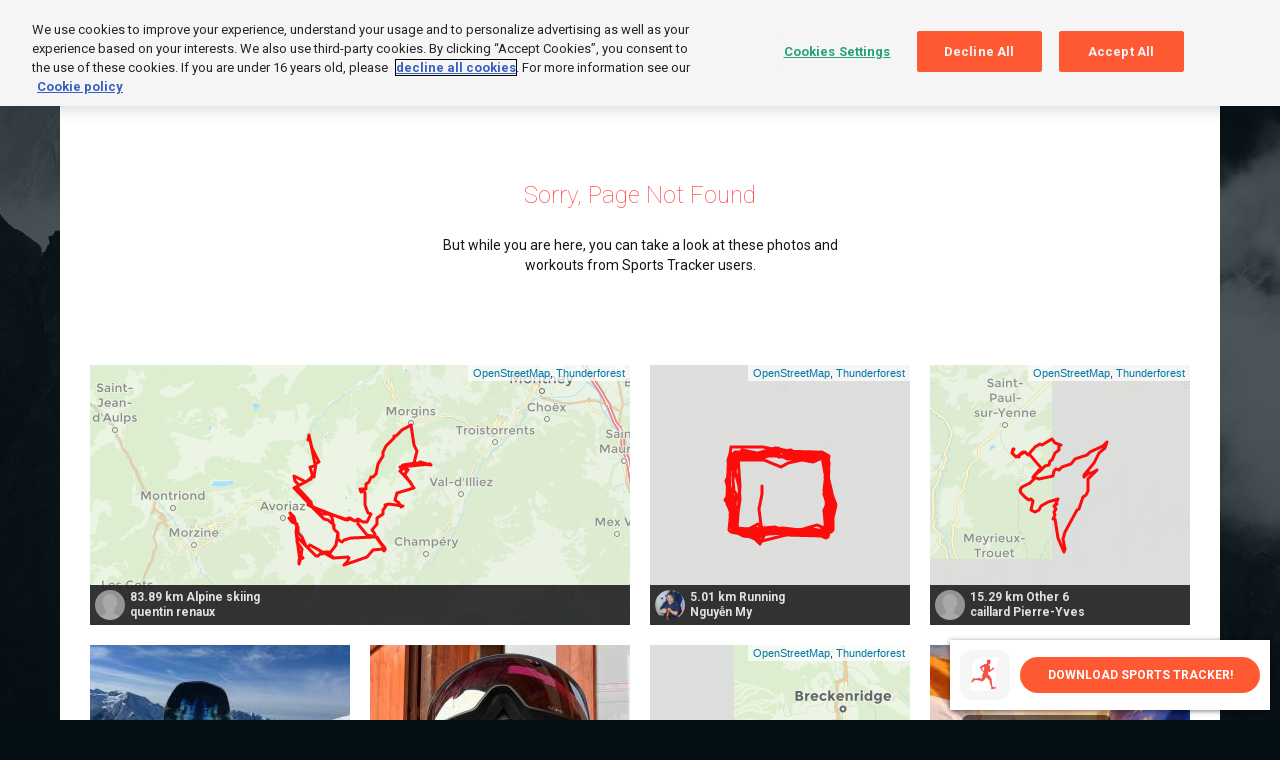

--- FILE ---
content_type: text/html
request_url: https://www.sports-tracker.com/widgets/wdgt_workout.html?username=blas&workout_key=2i0lmifgv1n5st4i&t=t
body_size: 124947
content:
<!doctype html><html lang="en" ng-app="app"><meta charset="utf-8"><meta http-equiv="X-UA-Compatible" content="IE=edge,chrome=1"><meta name="viewport" content="width=1160" data-desktop-content="width=1160" data-responsive-content="width=device-width, initial-scale=1" id="meta-viewport"><link rel="shortcut icon" href="/images/favicon.ico"><meta name="description" content="Sports Tracker is the original sport and fitness application for running, cycling and every-day training. Take your training up a notch with Sports Tracker!"><title ng-bind="pageTitle">Sports Tracker</title><link rel="stylesheet" href="/styles/aaed44c5.style.css"><link rel="preconnect" href="https://fonts.gstatic.com"><link href="https://fonts.googleapis.com/css2?family=Francois+One&family=Roboto:wght@100;400;700;900&display=swap" rel="stylesheet"><!-- OneTrust Cookies Consent Notice start --><script type="text/javascript" src="https://cdn.cookielaw.org/consent/0192b944-44f8-7ed8-b26b-7a6dd1fb3217/OtAutoBlock.js"></script><script src="https://cdn.cookielaw.org/scripttemplates/otSDKStub.js" data-document-language="true" type="text/javascript" charset="UTF-8" data-domain-script="0192b944-44f8-7ed8-b26b-7a6dd1fb3217"></script><script type="text/javascript">function OptanonWrapper() {
                if(window.location.hash === "#cookie-preference-center" ) {
                    var prefpc = document.getElementById("onetrust-pc-sdk");
                    var filter = document.getElementsByClassName("onetrust-pc-dark-filter")[0];
                    prefpc.style = "display: block !important;animation: example1 3s linear";
                    filter.style = "display: block !important;";
                }
                else if (window.location.hash === "#reject-all"){
                    OneTrust.RejectAll();
                }

                Optanon.InsertScript('https://assets.adobedtm.com/323c24ea560f/23cae33422b5/launch-23b0caf90ce7.min.js','body',null, null, 'C0002',true);
            }</script><!-- OneTrust Cookies Consent Notice end --><meta name="google-site-verification" content="sC2RtRqb00ijlNELwzBOKHNhl-BWM4_rS_eTU-YJv3o"><link rel="alternate" hreflang="en-us" href="http://www.sports-tracker.com"><meta property="og:image" content="http://www.sports-tracker.com/images/fb_siteimage.jpg"><meta property="og:title" content="Sports Tracker - the original sports app with maps and GPS tracker for running, cycling, fitness, workout and training."><meta property="og:site_name" content="Sports Tracker Website"><meta property="og:description" content="Sports Tracker turns your mobile into a social sports computer"><script type="text/javascript">if (window.location.href.substr(window.location.href.lastIndexOf('/') + 1) === "download") {
              //iPhone Version:
              if((navigator.userAgent.match(/iPhone/i)) || (navigator.userAgent.match(/iPod/i))) {
                      window.location = "https://itunes.apple.com/us/app/sports-tracker/id426684873?mt=8";
              }
              //Android Version:
              if(navigator.userAgent.match(/android/i)) {
                      window.location = "https://a8vcu.app.goo.gl/u9DC";
              }
          }</script><body ng-controller="AppController" ng-class="{
        app: !isHome,
        'logged-in': !!loggedInUser,
        responsive: isResponsive,
        'full-screen': isFullScreen,
        'mini-footer': hasMiniFooter,
        'is-loading': isRouteChanging,
        'has-max-width': hasMaxWidth
    }" class="{{ bodyClass }}"><svg xmlns="http://www.w3.org/2000/svg" style="display: none;"><symbol id="icon-star" viewBox="0 0 22 21"><polygon points="22 7.7 13.369 7.7 11 0 8.6305 7.7 0 7.7 6.925 12.894 4.6205 20.958 11 16.3185 17.3795 20.958 15.075 12.894" fill="#FBA800"></polygon></symbol><symbol id="icon-hr-heart" viewBox="0 0 22 20"><path d="M22,6.2515 C22,2.799 19.203,0 15.7535,0 C13.8485,0 12.146,0.856 11,2.201 C9.8545,0.856 8.1515,0 6.2465,0 C2.797,0 0,2.799 0,6.2515 C0,6.3355 0.0095,6.417 0.0125,6.5 L0,6.5 C0,13.6995 8.643,17.6 11,20 C13.3575,17.6 22,13.6995 22,6.5 L21.9875,6.5 C21.9905,6.417 22,6.3355 22,6.2515 L22,6.2515 Z M11,18.75 C10.2145,17.55 1,13.5 1,6.5 L1.0165,6.5 C1.0125,6.417 1.0045,6.3355 1.0045,6.2515 C1.0045,3.3525 3.355,1.003 6.2545,1.003 C8.3535,1.003 10.1605,2.238 11,4.018 C11.84,2.2375 13.6465,1.003 15.7455,1.003 C18.6455,1.003 20.9955,3.3525 20.9955,6.2515 C20.9955,6.3355 20.987,6.417 20.9835,6.5 L21,6.5 C21,13.5 11.7855,17.55 11,18.75 L11,18.75 Z"></path><path d="M5.96999023,12.5 L6.80999023,12.5 L6.80999023,9.38 L9.32999023,9.38 L9.32999023,12.5 L10.1699902,12.5 L10.1699902,5.62 L9.32999023,5.62 L9.32999023,8.62 L6.80999023,8.62 L6.80999023,5.62 L5.96999023,5.62 L5.96999023,12.5 Z M11.8299902,12.5 L11.8299902,5.62 L13.3499902,5.62 C14.8399902,5.62 15.6699902,6.37 15.6699902,7.66 C15.6699902,8.65 15.1799902,9.35 14.2799902,9.62 L15.8699902,12.5 L14.9099902,12.5 L13.4199902,9.74 L12.6699902,9.74 L12.6699902,12.5 L11.8299902,12.5 Z M13.3499902,6.38 L12.6699902,6.38 L12.6699902,8.98 L13.3499902,8.98 C14.4299902,8.98 14.8299902,8.42 14.8299902,7.66 C14.8299902,6.9 14.3899902,6.38 13.3499902,6.38 Z"></path></symbol><symbol id="activity-icon-97" viewBox="0 0 48 48"><path fill-rule="evenodd" clip-rule="evenodd" d="M23.4695 6.334C14.0207 6.334 6.33467 14.02 6.33467 23.4688C6.33467 32.9176 14.0207 40.6048 23.4695 40.6048C32.9183 40.6048 40.6043 32.9176 40.6043 23.4688C40.6043 14.02 32.9183 6.334 23.4695 6.334ZM23.4695 42.4048C13.0283 42.4048 4.53467 33.91 4.53467 23.4688C4.53467 13.0276 13.0283 4.534 23.4695 4.534C33.9107 4.534 42.4043 13.0276 42.4043 23.4688C42.4043 33.91 33.9107 42.4048 23.4695 42.4048Z"/><path fill-rule="evenodd" clip-rule="evenodd" d="M23.4696 13.7015C18.084 13.7015 13.7028 18.0827 13.7028 23.4695C13.7028 28.8539 18.084 33.2351 23.4696 33.2351C28.8552 33.2351 33.2364 28.8539 33.2364 23.4695C33.2364 18.0827 28.8552 13.7015 23.4696 13.7015ZM23.4696 35.0351C17.0916 35.0351 11.9028 29.8463 11.9028 23.4695C11.9028 17.0903 17.0916 11.9015 23.4696 11.9015C29.8476 11.9015 35.0364 17.0903 35.0364 23.4695C35.0364 29.8463 29.8476 35.0351 23.4696 35.0351Z"/><path fill-rule="evenodd" clip-rule="evenodd" d="M23.4691 21.5823C22.4287 21.5823 21.5827 22.4283 21.5827 23.4687C21.5827 24.5091 22.4287 25.3563 23.4691 25.3563C24.5095 25.3563 25.3555 24.5091 25.3555 23.4687C25.3555 22.4283 24.5095 21.5823 23.4691 21.5823ZM23.4691 27.1563C21.4363 27.1563 19.7827 25.5027 19.7827 23.4687C19.7827 21.4359 21.4363 19.7823 23.4691 19.7823C25.5019 19.7823 27.1555 21.4359 27.1555 23.4687C27.1555 25.5027 25.5019 27.1563 23.4691 27.1563Z"/><path fill-rule="evenodd" clip-rule="evenodd" d="M23.4693 6.33397C22.9725 6.33397 22.5693 5.93077 22.5693 5.43397V0.900366C22.5693 0.403566 22.9725 0.000366211 23.4693 0.000366211C23.9661 0.000366211 24.3693 0.403566 24.3693 0.900366V5.43397C24.3693 5.93077 23.9661 6.33397 23.4693 6.33397Z"/><path fill-rule="evenodd" clip-rule="evenodd" d="M23.4693 46.9382C22.9725 46.9382 22.5693 46.535 22.5693 46.0382V41.5046C22.5693 41.0078 22.9725 40.6046 23.4693 40.6046C23.9661 40.6046 24.3693 41.0078 24.3693 41.5046V46.0382C24.3693 46.535 23.9661 46.9382 23.4693 46.9382Z"/><path fill-rule="evenodd" clip-rule="evenodd" d="M46.0393 24.3692H41.5045C41.0077 24.3692 40.6045 23.966 40.6045 23.4692C40.6045 22.9724 41.0077 22.5692 41.5045 22.5692H46.0393C46.5361 22.5692 46.9393 22.9724 46.9393 23.4692C46.9393 23.966 46.5361 24.3692 46.0393 24.3692Z"/><path fill-rule="evenodd" clip-rule="evenodd" d="M5.4348 24.3692H0.9C0.4032 24.3692 0 23.966 0 23.4692C0 22.9724 0.4032 22.5692 0.9 22.5692H5.4348C5.9316 22.5692 6.3348 22.9724 6.3348 23.4692C6.3348 23.966 5.9316 24.3692 5.4348 24.3692Z"/></symbol><symbol id="activity-icon-96" viewBox="0 0 48 48"><path fill-rule="evenodd" clip-rule="evenodd" d="M40.9936 27.7763C40.9734 27.7696 40.9534 27.7621 40.9336 27.7538L31.9252 23.9582C30.3064 23.2742 28.6228 23.0162 27.0508 23.1998C19.4754 24.0907 12.2684 21.4877 7.11233 16.5814V18.3608C8.0882 18.6252 8.80793 19.5184 8.80793 20.5769C8.80793 21.6364 8.0882 22.5298 7.11233 22.7942V32.7634L7.11221 32.7755V33.1316C7.11221 34.1972 7.97981 35.066 9.04661 35.066C10.1134 35.066 10.981 34.1972 10.981 33.1316V31.4524L10.1856 32.2483C10.0681 32.3647 9.91445 32.4235 9.76085 32.4235C9.60725 32.4235 9.45365 32.3647 9.33605 32.2483C9.10205 32.0131 9.10205 31.6339 9.33605 31.3987L11.1576 29.5783C11.3917 29.3443 11.7709 29.3443 12.0061 29.5783C12.1295 29.7018 12.1879 29.8661 12.181 30.0281V33.1316C12.181 34.8596 10.7746 36.266 9.04661 36.266C8.00631 36.266 7.08257 35.7563 6.51209 34.9736C5.9416 35.7563 5.01787 36.266 3.97757 36.266C2.24957 36.266 0.84317 34.8596 0.84317 33.1316V30.0281C0.83632 29.8661 0.89464 29.7018 1.01813 29.5783C1.25333 29.3443 1.63253 29.3443 1.86653 29.5783L3.68813 31.3987C3.92213 31.6339 3.92213 32.0131 3.68813 32.2483C3.57053 32.3647 3.41693 32.4235 3.26333 32.4235C3.10973 32.4235 2.95613 32.3647 2.83853 32.2483L2.04317 31.4524V33.1316C2.04317 34.1972 2.91077 35.066 3.97757 35.066C5.04437 35.066 5.91197 34.1972 5.91197 33.1316V29.0936L5.91207 29.0828L5.91233 29.0727V22.7942C4.93614 22.5298 4.21553 21.6364 4.21553 20.5769C4.21553 19.5184 4.93614 18.6251 5.91233 18.3608V15.3572C3.07658 12.2554 0.998654 8.38825 0.02201 3.99864C-0.03079 3.76584 0.01241 3.52104 0.14081 3.31944C0.26921 3.11784 0.47201 2.97624 0.70361 2.92344C19.7032 -1.30176 38.2996 9.37464 42.1612 26.7278C42.1691 26.7633 42.1748 26.7989 42.1783 26.8345C42.1883 26.8779 42.1936 26.9232 42.1936 26.9696V28.9967C43.1695 29.2611 43.8892 30.1544 43.8892 31.2128C43.8892 32.2713 43.1695 33.1646 42.1936 33.4289V39.7087C42.1938 39.7156 42.194 39.7226 42.194 39.7296V43.7676C42.194 44.8332 43.0616 45.702 44.1284 45.702C45.1952 45.702 46.0628 44.8332 46.0628 43.7676V42.0872L45.2674 42.8831C45.1498 42.9995 44.9962 43.0583 44.8426 43.0583C44.689 43.0583 44.5354 42.9995 44.4178 42.8831C44.1838 42.6479 44.1838 42.2687 44.4178 42.0335L46.2382 40.2143C46.4722 39.9803 46.8526 39.9803 47.0866 40.2143C47.1916 40.3193 47.2495 40.4537 47.2603 40.5912C47.2611 40.6001 47.2617 40.609 47.2621 40.6179L47.2625 40.6271L47.2627 40.6405L47.2628 40.6464V43.7676C47.2628 45.4956 45.8564 46.902 44.1284 46.902C43.0879 46.902 42.1641 46.3921 41.5936 45.6092C41.0231 46.3921 40.0993 46.902 39.0588 46.902C37.3308 46.902 35.9244 45.4956 35.9244 43.7676V40.6464L35.9247 40.6282L35.9251 40.6183C35.9255 40.6091 35.9261 40.6001 35.927 40.591C35.9378 40.4536 35.9957 40.3192 36.1006 40.2143C36.3346 39.9803 36.715 39.9803 36.949 40.2143L38.7694 42.0335C39.0034 42.2687 39.0034 42.6479 38.7694 42.8831C38.6518 42.9995 38.4982 43.0583 38.3446 43.0583C38.191 43.0583 38.0374 42.9995 37.9198 42.8831L37.1245 42.0872V43.7676C37.1245 44.8332 37.9921 45.702 39.0588 45.702C40.1256 45.702 40.9932 44.8332 40.9932 43.7676V39.7296C40.9932 39.7226 40.9934 39.7155 40.9936 39.7086V33.4289C40.0177 33.1646 39.298 32.2713 39.298 31.2128C39.298 30.1544 40.0177 29.2611 40.9936 28.9967V27.7763ZM6.51233 19.4813C5.90753 19.4813 5.41553 19.9721 5.41553 20.5769C5.41553 21.1817 5.90753 21.6737 6.51233 21.6737C7.11593 21.6737 7.60793 21.1817 7.60793 20.5769C7.60793 19.9721 7.11593 19.4813 6.51233 19.4813ZM41.5924 30.1172C40.9893 30.1179 40.498 30.6084 40.498 31.2128C40.498 31.8176 40.99 32.3084 41.5936 32.3084C42.1972 32.3084 42.6892 31.8176 42.6892 31.2128C42.6892 30.608 42.1972 30.1172 41.5936 30.1172H41.5924ZM32.6236 22.2986C31.1224 21.6662 29.5612 21.341 28.0468 21.341C27.64 21.341 27.2368 21.365 26.8384 21.4118C19.3203 22.3012 12.1876 19.4674 7.36374 14.2734L12.5667 11.7415C12.8451 11.6047 13.0335 11.3371 13.0671 11.0287L13.8188 4.11532C26.1733 5.7786 36.6103 13.8556 39.9616 25.3898L32.6236 22.2986ZM11.3319 10.3399L6.15345 12.8588C4.25648 10.4494 2.81869 7.62455 1.99361 4.49304C5.39135 3.82276 8.76713 3.64938 12.0296 3.92068L11.3319 10.3399ZM6.99977 8.96496C7.91177 8.96496 8.65217 8.22456 8.65217 7.31136C8.65217 6.39936 7.91177 5.65896 6.99977 5.65896C6.08657 5.65896 5.34737 6.39936 5.34737 7.31136C5.34737 8.22456 6.08657 8.96496 6.99977 8.96496Z"/></symbol><symbol id="activity-icon-95" viewBox="0 0 48 48"><path fill-rule="evenodd" clip-rule="evenodd" d="M23.4692 17.0356C22.4216 17.0356 21.5696 17.8876 21.5696 18.9352C21.5696 19.9816 22.4216 20.8336 23.4692 20.8336C24.5168 20.8336 25.3688 19.9816 25.3688 18.9352C25.3688 17.8876 24.5168 17.0356 23.4692 17.0356ZM23.4692 22.0336C21.7604 22.0336 20.3696 20.644 20.3696 18.9352C20.3696 17.2264 21.7604 15.8356 23.4692 15.8356C25.178 15.8356 26.5688 17.2264 26.5688 18.9352C26.5688 20.644 25.178 22.0336 23.4692 22.0336Z"/><path fill-rule="evenodd" clip-rule="evenodd" d="M33.822 47.5266C33.6852 47.5266 33.546 47.4954 33.4152 47.4294L23.844 42.5742C23.46 42.3798 23.268 41.9418 23.3844 41.5278L25.7796 33.0042C25.8888 32.6166 26.2428 32.349 26.646 32.349H35.922C36.1332 32.349 36.3384 32.4234 36.5004 32.5578L43.7904 38.6706C44.172 38.991 44.2212 39.5574 43.902 39.939C43.5828 40.3206 43.0164 40.3698 42.6336 40.0518L35.5944 34.149H27.3276L25.3176 41.3022L34.23 45.8238C34.6728 46.0494 34.8504 46.5906 34.6248 47.0334C34.4664 47.3466 34.1496 47.5266 33.822 47.5266Z"/><path fill-rule="evenodd" clip-rule="evenodd" d="M26.4965 25.541H20.9753C20.7497 25.541 20.5337 25.457 20.3681 25.3046L14.9381 20.3318C14.6657 20.0834 14.5733 19.6934 14.7041 19.349L17.9405 10.8398C18.1181 10.3754 18.6389 10.145 19.1009 10.3178C19.5665 10.4954 19.7993 11.0162 19.6229 11.4794L16.6037 19.4174L21.3245 23.741H26.0993L34.9433 14.0558C35.2793 13.6886 35.8469 13.6622 36.2153 13.9982C36.5813 14.333 36.6077 14.903 36.2717 15.269L27.1613 25.2482C26.9909 25.4342 26.7497 25.541 26.4965 25.541Z"/><path fill-rule="evenodd" clip-rule="evenodd" d="M46.0392 3.00587H0.9C0.4032 3.00587 0 2.60267 0 2.10587C0 1.60907 0.4032 1.20587 0.9 1.20587H46.0392C46.536 1.20587 46.9392 1.60907 46.9392 2.10587C46.9392 2.60267 46.536 3.00587 46.0392 3.00587Z"/><path fill-rule="evenodd" clip-rule="evenodd" d="M46.0392 11.4059H0.9C0.4032 11.4059 0 11.0027 0 10.5059C0 10.0091 0.4032 9.6059 0.9 9.6059H46.0392C46.536 9.6059 46.9392 10.0091 46.9392 10.5059C46.9392 11.0027 46.536 11.4059 46.0392 11.4059Z"/><path fill-rule="evenodd" clip-rule="evenodd" d="M7.52793 11.0648C7.03113 11.0648 6.62793 10.6616 6.62793 10.1648V2.09965C6.62793 1.60285 7.03113 1.19965 7.52793 1.19965C8.02473 1.19965 8.42793 1.60285 8.42793 2.09965V10.1648C8.42793 10.6616 8.02473 11.0648 7.52793 11.0648Z"/><path fill-rule="evenodd" clip-rule="evenodd" d="M17.7555 11.0648C17.2587 11.0648 16.8555 10.6616 16.8555 10.1648V2.09965C16.8555 1.60285 17.2587 1.19965 17.7555 1.19965C18.2523 1.19965 18.6555 1.60285 18.6555 2.09965V10.1648C18.6555 10.6616 18.2523 11.0648 17.7555 11.0648Z"/><path fill-rule="evenodd" clip-rule="evenodd" d="M29.1837 11.0648C28.6869 11.0648 28.2837 10.6616 28.2837 10.1648V2.09965C28.2837 1.60285 28.6869 1.19965 29.1837 1.19965C29.6805 1.19965 30.0837 1.60285 30.0837 2.09965V10.1648C30.0837 10.6616 29.6805 11.0648 29.1837 11.0648Z"/><path fill-rule="evenodd" clip-rule="evenodd" d="M39.4112 11.0648C38.9144 11.0648 38.5112 10.6616 38.5112 10.1648V2.09965C38.5112 1.60285 38.9144 1.19965 39.4112 1.19965C39.908 1.19965 40.3112 1.60285 40.3112 2.09965V10.1648C40.3112 10.6616 39.908 11.0648 39.4112 11.0648Z"/></symbol><symbol id="activity-icon-94" viewBox="0 0 48 48"><path fill-rule="evenodd" clip-rule="evenodd" d="M23.9836 47.2599C23.8432 47.2599 23.7016 47.2263 23.572 47.1603L1.4884 35.7951C1.1884 35.6403 1 35.3319 1 34.9947V12.2655C1 11.9271 1.1884 11.6199 1.4884 11.4651L23.572 0.0999C23.8312 -0.0333 24.1372 -0.0333 24.3964 0.0999L46.48 11.4651C46.78 11.6199 46.9684 11.9271 46.9684 12.2655V34.9947C46.9684 35.3319 46.78 35.6403 46.48 35.7951L24.3964 47.1603C24.2668 47.2263 24.1252 47.2599 23.9836 47.2599ZM2.8 34.4451L23.9836 45.3471L45.1684 34.4451V25.5415C41.9683 25.4413 40.2115 24.8088 38.5073 24.1945C36.6665 23.5309 34.9265 22.9057 31.3517 22.9057C27.7757 22.9057 26.0345 23.5309 24.1925 24.1945C22.3337 24.8641 20.4125 25.5553 16.6253 25.5553C12.8393 25.5553 10.9181 24.8641 9.05932 24.1945C7.37888 23.5891 5.78232 23.0156 2.8 22.9197V34.4451ZM2.8 21.7194V12.8151L23.9836 1.9131L45.1684 12.8151V24.3412C42.1877 24.2452 40.5934 23.6718 38.9141 23.0665C37.0565 22.3969 35.1365 21.7057 31.3517 21.7057C27.5657 21.7057 25.6445 22.3969 23.7857 23.0665C21.9437 23.7301 20.2025 24.3553 16.6253 24.3553C13.0493 24.3553 11.3081 23.7301 9.46612 23.0665C7.76066 22.4521 6.00266 21.8195 2.8 21.7194Z"/></symbol><symbol id="activity-icon-93" viewBox="0 0 48 48"><path fill-rule="evenodd" clip-rule="evenodd" d="M3.0002 35.6455L24.1838 46.5475L45.3686 35.6455V14.0155L24.1838 3.11354L3.0002 14.0155V35.6455ZM24.1838 48.4603C24.0434 48.4603 23.9018 48.4267 23.7722 48.3607L1.6886 36.9955C1.3886 36.8407 1.2002 36.5323 1.2002 36.1951V13.4659C1.2002 13.1275 1.3886 12.8203 1.6886 12.6655L23.7722 1.30034C24.0314 1.16714 24.3374 1.16714 24.5966 1.30034L46.6802 12.6655C46.9802 12.8203 47.1686 13.1275 47.1686 13.4659V36.1951C47.1686 36.5323 46.9802 36.8407 46.6802 36.9955L24.5966 48.3607C24.467 48.4267 24.3254 48.4603 24.1838 48.4603Z"/><path fill-rule="evenodd" clip-rule="evenodd" d="M24.184 48.16C23.8528 48.16 23.584 47.8912 23.584 47.56V2.10037C23.584 1.76917 23.8528 1.50037 24.184 1.50037C24.5152 1.50037 24.784 1.76917 24.784 2.10037V47.56C24.784 47.8912 24.5152 48.16 24.184 48.16Z"/></symbol><symbol id="activity-icon-92" viewBox="0 0 48 48"><path d="M24.5956 1.29976L46.6804 12.665C46.9802 12.8192 47.1686 13.1281 47.1686 13.4652V36.1932C47.1686 36.5303 46.9802 36.8392 46.6804 36.9935L24.5956 48.3587C24.3372 48.4917 24.0304 48.4917 23.772 48.3587L1.68836 36.9935C1.3886 36.8392 1.2002 36.5303 1.2002 36.1932V13.4652C1.2002 13.1281 1.3886 12.8192 1.68836 12.665L23.772 1.29977C24.0304 1.16676 24.3372 1.16676 24.5956 1.29976ZM31.5519 27.7047C28.5637 27.7047 27.0942 28.0219 24.3928 28.994C21.572 30.009 19.9729 30.3542 16.8255 30.3542C13.6793 30.3542 12.081 30.0091 9.2602 28.994C6.84537 28.125 5.41477 27.7793 3.00268 27.7157L3.0002 35.6442L24.1838 46.5462L45.3686 35.6442L45.3668 30.3435C42.7912 30.2783 41.2436 29.9073 38.707 28.994C36.0075 28.0219 34.539 27.7047 31.5519 27.7047ZM31.5519 20.5047C28.5637 20.5047 27.0942 20.8219 24.3928 21.794C21.572 22.809 19.9729 23.1543 16.8255 23.1543C13.6793 23.1543 12.081 22.8091 9.2602 21.794C6.84616 20.9253 5.41571 20.5795 3.00504 20.5158L3.00403 26.5154C5.5805 26.5807 7.12907 26.9517 9.66698 27.8651C12.3677 28.837 13.8371 29.1543 16.8255 29.1543C19.8152 29.1543 21.2853 28.8369 23.9874 27.8646C26.8075 26.8497 28.406 26.5047 31.5519 26.5047C34.6968 26.5047 36.2944 26.8498 39.1136 27.8649C41.5271 28.734 42.9566 29.0797 45.367 29.1432L45.3656 23.1435C42.7907 23.0782 41.2433 22.7072 38.707 21.794C36.0075 20.8219 34.539 20.5047 31.5519 20.5047ZM24.1838 3.1122L3.0002 14.0142L3.00522 19.3154C5.58098 19.3808 7.12946 19.7519 9.66698 20.6651C12.3677 21.637 13.8371 21.9543 16.8255 21.9543C19.8152 21.9543 21.2853 21.6369 23.9874 20.6646C26.8075 19.6497 28.406 19.3047 31.5519 19.3047C34.6968 19.3047 36.2944 19.6498 39.1136 20.6649C41.5267 21.5338 42.9561 21.8795 45.3658 21.9431L45.3686 14.0142L24.1838 3.1122Z"/></symbol><symbol id="activity-icon-91" viewBox="0 0 48 48"><path fill-rule="evenodd" clip-rule="evenodd" d="M1.92607 41.6629L5.10606 42.1429C5.49606 42.2017 5.80327 42.5077 5.86206 42.8989L6.34087 46.0777C11.9761 44.9209 22.5853 37.6057 31.6645 28.5277C41.5225 18.6697 44.2153 6.8449 44.8405 3.1633C41.1577 3.7885 29.3341 6.4837 19.4773 16.3393C10.3981 25.4197 3.08287 36.0289 1.92607 41.6629ZM5.58366 48.0037C5.14327 48.0037 4.76167 47.6821 4.69447 47.2381L4.18087 43.8241L0.765665 43.3081C0.292865 43.2373 -0.0419348 42.8077 0.00366515 42.3313C0.576065 36.5077 8.22967 25.0417 18.2041 15.0673C30.4585 2.8129 45.1957 1.2649 45.8173 1.2049C46.0825 1.1761 46.3501 1.2745 46.5397 1.4641C46.7305 1.6537 46.8253 1.9189 46.8001 2.1877C46.7401 2.8081 45.1921 17.5441 32.9365 29.7997C22.9621 39.7753 11.4961 47.4289 5.67246 47.9989C5.64247 48.0025 5.61246 48.0037 5.58366 48.0037Z"/><path fill-rule="evenodd" clip-rule="evenodd" d="M10.045 46.0305L8.84619 45.9909L8.98419 41.8353C9.31179 31.9581 16.303 23.6853 25.9858 21.7137C31.5622 20.5785 36.4102 17.1129 39.2866 12.2049L45.3862 1.7973L46.4206 2.4045L40.321 12.8109C37.273 18.0129 32.1358 21.6873 26.2246 22.8909C17.089 24.7497 10.4926 32.5557 10.183 41.8749L10.045 46.0305Z"/></symbol><symbol id="activity-icon-90" viewBox="0 0 48 48"><path fill-rule="evenodd" clip-rule="evenodd" d="M6.5998 24.6655L13.579 27.2479L19.0414 19.4599C19.7782 18.4123 21.5218 18.4123 22.2562 19.4599L27.7198 27.2479L34.699 24.6655V15.3679L20.6494 12.0847L6.5998 15.3679V24.6655ZM27.3802 29.2339C27.0934 29.2339 26.8162 29.0959 26.6434 28.8499L20.7826 20.4931C20.7034 20.3803 20.5978 20.3791 20.515 20.4931L14.6542 28.8499C14.4202 29.1859 13.9894 29.3251 13.6054 29.1775L5.3878 26.1367C5.0338 26.0059 4.7998 25.6687 4.7998 25.2919V14.6539C4.7998 14.2363 5.0878 13.8727 5.4946 13.7779L20.4442 10.2835C20.5786 10.2523 20.7202 10.2523 20.8546 10.2835L35.803 13.7779C36.211 13.8727 36.499 14.2363 36.499 14.6539V25.2919C36.499 25.6687 36.2638 26.0059 35.911 26.1367L27.6934 29.1775C27.5914 29.2159 27.4846 29.2339 27.3802 29.2339Z"/><path fill-rule="evenodd" clip-rule="evenodd" d="M27.5244 31.3945C27.2172 31.3945 26.9076 31.3585 26.6004 31.2853L24.0444 30.6769C21.822 30.1489 19.4748 30.1489 17.2548 30.6769L14.6988 31.2853C13.5108 31.5685 12.2844 31.2949 11.3268 30.5401C10.3716 29.7841 9.82324 28.6525 9.82324 27.4333C9.82324 27.1021 10.0908 26.8333 10.4232 26.8333C10.7544 26.8333 11.0232 27.1021 11.0232 27.4333C11.0232 28.2829 11.4048 29.0713 12.0708 29.5981C12.738 30.1237 13.5912 30.3109 14.4204 30.1189L16.9764 29.5105C19.3788 28.9393 21.9192 28.9381 24.3216 29.5105L26.8776 30.1189C27.7056 30.3157 28.5624 30.1249 29.2272 29.5981C29.8944 29.0713 30.276 28.2829 30.276 27.4333C30.276 27.1021 30.5448 26.8333 30.876 26.8333C31.2084 26.8333 31.476 27.1021 31.476 27.4333C31.476 28.6525 30.9276 29.7841 29.9724 30.5401C29.2632 31.1005 28.404 31.3945 27.5244 31.3945Z"/><path fill-rule="evenodd" clip-rule="evenodd" d="M36.199 18.1143H41.9542V14.9931H36.199V18.1143ZM42.553 19.3142H35.599C35.2666 19.3142 34.999 19.0466 34.999 18.7142V14.3943C34.999 14.0631 35.2666 13.7943 35.599 13.7943H42.553C42.8854 13.7943 43.153 14.0631 43.153 14.3943V18.7142C43.153 19.0466 42.8854 19.3142 42.553 19.3142Z"/><path fill-rule="evenodd" clip-rule="evenodd" d="M39.618 13.7942H41.0136V1.20024H39.618V13.7942ZM41.6136 14.9942H39.018C38.6868 14.9942 38.418 14.7254 38.418 14.3942V0.600244C38.418 0.267844 38.6868 0.000244141 39.018 0.000244141H41.6136C41.9448 0.000244141 42.2136 0.267844 42.2136 0.600244V14.3942C42.2136 14.7254 41.9448 14.9942 41.6136 14.9942Z"/><path fill-rule="evenodd" clip-rule="evenodd" d="M41.6136 35.509C41.2824 35.509 41.0136 35.2402 41.0136 34.909V19.315H39.618V34.909C39.618 35.2402 39.3504 35.509 39.018 35.509C38.6868 35.509 38.418 35.2402 38.418 34.909V18.715C38.418 18.3838 38.6868 18.115 39.018 18.115H41.6136C41.9448 18.115 42.2136 18.3838 42.2136 18.715V34.909C42.2136 35.2402 41.9448 35.509 41.6136 35.509Z"/><path fill-rule="evenodd" clip-rule="evenodd" d="M29.9845 47.1374C25.6909 47.1374 21.6601 44.8418 19.4641 41.147C19.2949 40.8614 19.3885 40.493 19.6741 40.3238C19.9585 40.1534 20.3269 40.2482 20.4961 40.5326C22.4761 43.8662 26.1121 45.9374 29.9845 45.9374C36.0649 45.9374 41.0125 40.9898 41.0125 34.9094C41.0125 34.577 41.2813 34.3094 41.6125 34.3094C41.9449 34.3094 42.2125 34.577 42.2125 34.9094C42.2125 41.6522 36.7273 47.1374 29.9845 47.1374Z"/><path fill-rule="evenodd" clip-rule="evenodd" d="M29.9907 44.5358C26.9607 44.5358 24.1671 43.1522 22.3287 40.7378C22.1283 40.4738 22.1787 40.0982 22.4415 39.8978C22.7067 39.6962 23.0823 39.7478 23.2827 40.0106C24.8931 42.1238 27.3387 43.3358 29.9907 43.3358C34.6383 43.3358 38.4183 39.5558 38.4183 34.9094C38.4183 34.577 38.6871 34.3094 39.0183 34.3094C39.3495 34.3094 39.6183 34.577 39.6183 34.9094C39.6183 40.217 35.2995 44.5358 29.9907 44.5358Z"/><path fill-rule="evenodd" clip-rule="evenodd" d="M17.5004 37.3324C17.7512 38.8431 19.0688 39.9975 20.6492 39.9975C22.2296 39.9975 23.546 38.8431 23.798 37.3324H23.2328C22.5752 38.0548 21.6404 38.4723 20.6492 38.4723C19.658 38.4723 18.7232 38.0548 18.0644 37.3324H17.5004ZM20.6492 41.7975C17.8964 41.7975 15.6572 39.5571 15.6572 36.8067C15.6572 36.6747 15.668 36.5487 15.68 36.4215C15.7256 35.9595 16.1204 35.5323 16.5836 35.5323H18.4976C18.7952 35.5323 19.0748 35.6799 19.2416 35.9259C19.8776 36.8607 21.4208 36.8607 22.0556 35.9259C22.2236 35.6799 22.502 35.5323 22.8008 35.5323H24.7148C25.1804 35.5323 25.5692 35.8875 25.6112 36.3519C25.6292 36.5487 25.6412 36.6747 25.6412 36.8067C25.6412 39.5571 23.4008 41.7975 20.6492 41.7975Z"/></symbol><symbol id="activity-icon-88" viewBox="0 0 48 48"><path fill-rule="evenodd" clip-rule="evenodd" d="M14.6375 35.7385C14.4335 35.7385 14.2331 35.6341 14.1215 35.4457L3.36228 17.3389C3.19308 17.0533 3.28788 16.6849 3.57228 16.5157C3.85668 16.3477 4.22508 16.4401 4.39428 16.7245L15.1523 34.8313C15.3215 35.1169 15.2279 35.4853 14.9435 35.6545C14.8475 35.7121 14.7419 35.7385 14.6375 35.7385Z"/><path fill-rule="evenodd" clip-rule="evenodd" d="M2.03053 11.4761L4.98853 16.5389L5.76613 16.1933C17.1481 11.1377 30.2041 11.1377 41.5861 16.1933L42.3637 16.5389L45.3205 11.4785C41.6557 7.98526 34.4053 2.79766 23.6917 3.00646H23.6605C12.8605 2.82166 5.60053 8.05366 2.03053 11.4761ZM4.61893 18.5885C4.30693 18.5885 4.00693 18.4265 3.84133 18.1421L0.122535 11.7785C-0.0838652 11.4245 -0.0250652 10.9757 0.265335 10.6865C3.94933 7.01206 11.7829 0.966458 23.6761 1.20646C35.5969 1.01086 43.4053 7.01206 47.0077 10.6085C47.2981 10.8977 47.4361 11.4257 47.2297 11.7785L43.5109 18.1421C43.2805 18.5393 42.7885 18.6977 42.3685 18.5105L40.8553 17.8385C29.9377 12.9881 17.4133 12.9881 6.49693 17.8385L4.98373 18.5105C4.86493 18.5633 4.74133 18.5885 4.61893 18.5885Z"/><path fill-rule="evenodd" clip-rule="evenodd" d="M34.5561 33.0128C34.4541 33.0128 34.3509 32.9876 34.2561 32.9324C33.9693 32.7668 33.8709 32.3996 34.0365 32.1128L42.9297 16.7324C43.0953 16.4444 43.4601 16.3436 43.7493 16.5128C44.0361 16.6784 44.1345 17.0444 43.9689 17.3324L35.0769 32.7128C34.9653 32.9048 34.7637 33.0128 34.5561 33.0128Z"/><path fill-rule="evenodd" clip-rule="evenodd" d="M23.893 31.1612C23.5942 31.1612 23.3014 31.2452 23.0434 31.4096C22.6834 31.6364 22.4338 31.9916 22.3414 32.4068C22.1482 33.2636 22.6894 34.118 23.5462 34.31C24.4006 34.5068 25.2574 33.9608 25.4494 33.1052C25.6426 32.2472 25.1014 31.3928 24.2434 31.2008C24.127 31.1744 24.0094 31.1612 23.893 31.1612ZM23.8954 35.5496C23.6926 35.5496 23.4886 35.528 23.2834 35.4824C21.781 35.1428 20.833 33.6452 21.1702 32.144C21.3334 31.4168 21.7702 30.7952 22.4002 30.3956C23.0314 29.996 23.779 29.8676 24.5074 30.0296C26.0098 30.368 26.9578 31.8656 26.6206 33.368C26.3302 34.6652 25.1734 35.5496 23.8954 35.5496Z"/><path fill-rule="evenodd" clip-rule="evenodd" d="M24.2954 39.1651C24.1934 39.1651 24.0902 39.1471 23.9918 39.1123L16.8926 36.5719C16.4246 36.4039 16.181 35.8903 16.349 35.4211C16.5158 34.9519 17.0318 34.7047 17.4998 34.8775L24.3242 37.3195L27.3986 36.4303L31.415 33.0199C31.793 32.6971 32.3618 32.7439 32.6834 33.1231C33.005 33.5011 32.9582 34.0699 32.579 34.3903L28.4174 37.9267C28.3202 38.0095 28.2074 38.0707 28.085 38.1055L24.545 39.1303C24.4634 39.1531 24.3794 39.1651 24.2954 39.1651Z"/><path fill-rule="evenodd" clip-rule="evenodd" d="M37.14 48.3655C36.8292 48.3655 36.5268 48.2047 36.3612 47.9167L33.9192 43.6975L27.7908 42.6595C27.3972 42.5923 27.0936 42.2755 27.0468 41.8795C27 41.4835 27.2196 41.1019 27.5868 40.9447L34.9152 37.8055C35.2224 37.6735 35.5776 37.7239 35.8368 37.9351L40.4004 41.6407C40.7868 41.9539 40.8456 42.5215 40.5324 42.9067C40.2192 43.2919 39.6516 43.3519 39.2664 43.0387L35.124 39.6751L31.1064 41.3947L34.6368 41.9935C34.9008 42.0391 35.1324 42.1987 35.2656 42.4303L37.9188 47.0143C38.1672 47.4451 38.0196 47.9947 37.59 48.2443C37.4484 48.3271 37.2924 48.3655 37.14 48.3655Z"/></symbol><symbol id="activity-icon-87" viewBox="0 0 48 48"><path fill-rule="evenodd" clip-rule="evenodd" d="M3.99331 22.9764C3.11491 22.9764 2.39971 23.6916 2.39971 24.5688C2.39971 25.4484 3.11491 26.1624 3.99331 26.1624C4.87171 26.1624 5.58691 25.4484 5.58691 24.5688C5.58691 23.6916 4.87171 22.9764 3.99331 22.9764ZM3.99331 27.3624C2.45251 27.3624 1.19971 26.1096 1.19971 24.5688C1.19971 23.0292 2.45251 21.7764 3.99331 21.7764C5.53411 21.7764 6.78691 23.0292 6.78691 24.5688C6.78691 26.1096 5.53411 27.3624 3.99331 27.3624Z"/><path fill-rule="evenodd" clip-rule="evenodd" d="M5.04995 46.4678C7.48835 46.7402 11.872 46.9346 16.4416 45.7082C21.0208 44.4818 24.7132 42.1262 26.6872 40.673C24.2488 40.4006 19.8652 40.2062 15.2956 41.4326C10.7164 42.659 7.02395 45.0146 5.04995 46.4678ZM8.72675 48.4814C5.26355 48.4814 2.85035 47.9666 2.68475 47.9306C2.35595 47.8586 2.09555 47.609 2.00795 47.285C1.92155 46.9586 2.02235 46.613 2.27075 46.3862C2.48195 46.193 7.52675 41.6486 14.83 39.6926C22.1308 37.7378 28.7728 39.1478 29.0512 39.2102C29.3799 39.2822 29.6416 39.5318 29.7292 39.8558C29.8156 40.1822 29.7148 40.5278 29.4664 40.7546C29.254 40.9466 24.2092 45.4922 16.9072 47.447C13.9456 48.2414 11.092 48.4814 8.72675 48.4814Z"/><path fill-rule="evenodd" clip-rule="evenodd" d="M20.6516 27.5748C20.4956 27.5748 20.342 27.5136 20.2268 27.3996L19.724 26.8956C19.5464 26.718 19.4984 26.4492 19.6016 26.22L28.1276 7.64039C28.2668 7.34039 28.6232 7.20479 28.9232 7.34639C29.2244 7.48439 29.3564 7.84079 29.2184 8.14199L20.9408 26.1828L38.9816 17.904C39.2828 17.7648 39.6392 17.8992 39.7772 18.1992C39.9164 18.5004 39.7832 18.8556 39.482 18.9948L20.9012 27.5196C20.822 27.5568 20.7368 27.5748 20.6516 27.5748Z"/><path fill-rule="evenodd" clip-rule="evenodd" d="M44.551 13.1303H44.563H44.551ZM29.887 7.52505C31.4794 7.95825 34.1734 9.02025 36.1222 10.9583C38.0866 12.9107 39.1618 15.6311 39.5986 17.2355L44.0782 12.7547C45.4654 10.5035 44.4502 6.78345 42.6538 4.82505C40.7758 2.78025 36.7678 1.57065 34.369 3.04425L29.887 7.52505ZM39.2326 19.0499C39.1582 19.0499 39.0826 19.0355 39.0118 19.0067C38.7886 18.9191 38.6398 18.7067 38.6326 18.4679C38.6146 17.8871 37.6426 14.1611 35.2762 11.8091C32.9218 9.46785 29.2294 8.50665 28.6546 8.49105C28.4158 8.48385 28.2034 8.33505 28.1158 8.11185C28.027 7.88985 28.0798 7.63545 28.249 7.46625L33.5686 2.14785C33.5998 2.11665 33.6334 2.08905 33.6706 2.06505C36.589 0.208655 41.287 1.56105 43.537 4.01385C45.6886 6.35625 46.8118 10.7087 45.0562 13.4543C45.0334 13.4903 45.0058 13.5239 44.9758 13.5551L39.6562 18.8735C39.5422 18.9887 39.3886 19.0499 39.2326 19.0499Z"/><path fill-rule="evenodd" clip-rule="evenodd" d="M2.67228 34.8381C2.44188 34.8381 2.21028 34.7505 2.03388 34.5729C1.68348 34.2201 1.68468 33.6513 2.03748 33.3009L7.84068 27.5241C7.97988 27.3861 8.15988 27.2973 8.35308 27.2697L17.1167 26.0625C17.6075 25.9917 18.0635 26.3385 18.1307 26.8305C18.1979 27.3225 17.8547 27.7773 17.3627 27.8457L8.89668 29.0133L3.30708 34.5753C3.13188 34.7505 2.90148 34.8381 2.67228 34.8381Z"/><path fill-rule="evenodd" clip-rule="evenodd" d="M9.95482 43.3717C9.79522 43.3717 9.63322 43.3297 9.48682 43.2409C9.06322 42.9829 8.92882 42.4285 9.18682 42.0037L12.4208 36.6901L10.5428 32.5825C10.4048 32.2813 10.4444 31.9285 10.6448 31.6633C10.8464 31.4005 11.1728 31.2661 11.5028 31.3201L18.752 32.4721C19.1 32.5273 19.382 32.7793 19.478 33.1177L21.1916 39.2293C21.326 39.7069 21.0464 40.2037 20.5676 40.3381C20.0876 40.4785 19.592 40.1929 19.4576 39.7141L17.9 34.1581L12.878 33.3601L14.2568 36.3757C14.3804 36.6469 14.3624 36.9625 14.2064 37.2169L10.724 42.9397C10.5548 43.2181 10.2584 43.3717 9.95482 43.3717Z"/></symbol><symbol id="activity-icon-86" viewBox="0 0 48 48"><path fill-rule="evenodd" clip-rule="evenodd" d="M46.2024 41.7935H0.9C0.4032 41.7935 0 41.3903 0 40.8935C0 40.3967 0.4032 39.9935 0.9 39.9935H46.2024C46.6992 39.9935 47.1024 40.3967 47.1024 40.8935C47.1024 41.3903 46.6992 41.7935 46.2024 41.7935Z"/><path fill-rule="evenodd" clip-rule="evenodd" d="M4.73728 45.4896C5.33368 45.7008 5.96608 45.8112 6.60568 45.8112C9.24328 45.8112 11.4861 43.9968 12.0741 41.4936H8.18608C7.94368 43.4124 6.55888 44.9784 4.73728 45.4896ZM6.60567 47.0112C5.02527 47.0112 3.48327 46.4568 2.26528 45.4512C2.05408 45.276 1.98808 44.9796 2.10568 44.7312C2.22208 44.484 2.49208 44.3496 2.76208 44.3988C2.98527 44.442 3.21447 44.466 3.44967 44.466C5.42007 44.466 7.02327 42.864 7.02327 40.8936C7.02327 40.5624 7.29087 40.2936 7.62327 40.2936H12.7857C12.9561 40.2936 13.1181 40.3656 13.2321 40.494C13.3461 40.62 13.4001 40.7904 13.3821 40.9608C12.9969 44.4096 10.0845 47.0112 6.60567 47.0112Z"/><path fill-rule="evenodd" clip-rule="evenodd" d="M7.88539 29.4467L27.5978 39.2111L18.5246 4.50949H16.127L7.88539 29.4467ZM28.9682 41.7935C28.8326 41.7935 28.6946 41.7635 28.5686 41.6999L6.38539 30.7127C5.98459 30.5135 5.79019 30.0491 5.93179 29.6231L14.6222 3.32629C14.7446 2.95789 15.0878 2.70949 15.4766 2.70949H18.0542L17.6402 1.12789C17.5142 0.64789 17.8034 0.15589 18.2834 0.0298899C18.7658 -0.0973101 19.2566 0.19069 19.3826 0.67309L29.8382 40.6667C29.9282 41.0075 29.8094 41.3699 29.5358 41.5919C29.3726 41.7239 29.171 41.7935 28.9682 41.7935Z"/><path fill-rule="evenodd" clip-rule="evenodd" d="M30.0813 30.6701H2.22207C1.89087 30.6701 1.62207 30.4013 1.62207 30.0701C1.62207 29.7389 1.89087 29.4701 2.22207 29.4701H30.0813C30.4125 29.4701 30.6813 29.7389 30.6813 30.0701C30.6813 30.4013 30.4125 30.6701 30.0813 30.6701Z"/></symbol><symbol id="activity-icon-85" viewBox="0 0 48 48"><path fill-rule="evenodd" clip-rule="evenodd" d="M26.1395 15.2658C24.6959 15.2658 23.5223 16.4406 23.5223 17.8842C23.5223 19.3278 24.6959 20.5014 26.1395 20.5014C27.5831 20.5014 28.7579 19.3278 28.7579 17.8842C28.7579 16.4406 27.5831 15.2658 26.1395 15.2658ZM26.1395 21.7014C24.0347 21.7014 22.3223 19.989 22.3223 17.8842C22.3223 15.7794 24.0347 14.0658 26.1395 14.0658C28.2443 14.0658 29.9579 15.7794 29.9579 17.8842C29.9579 19.989 28.2443 21.7014 26.1395 21.7014Z"/><path fill-rule="evenodd" clip-rule="evenodd" d="M42.4871 23.9119C40.7927 23.9119 39.1967 23.1667 38.1119 21.8647L37.9931 21.7231L37.8839 21.8539C36.7979 23.1571 35.2007 23.9047 33.5051 23.9047H33.5039C31.8071 23.9047 30.2123 23.1571 29.1251 21.8539L29.0171 21.7243L28.9103 21.8527C27.8243 23.1559 26.2283 23.9035 24.5315 23.9035C22.8347 23.9035 21.2375 23.1559 20.1515 21.8527L20.0435 21.7231L19.9355 21.8539C18.8495 23.1571 17.2535 23.9047 15.5567 23.9047C13.8599 23.9047 12.2639 23.1571 11.1779 21.8539L11.0687 21.7243L10.9643 21.8491C9.87827 23.1535 8.28107 23.9011 6.58427 23.9011H6.58307C4.88627 23.9011 3.28907 23.1535 2.20427 21.8479L1.40867 20.8927C1.09067 20.5111 1.14227 19.9435 1.52387 19.6267C1.90667 19.3063 2.47427 19.3591 2.79107 19.7419L3.58667 20.6971C4.33067 21.5887 5.42267 22.1011 6.58427 22.1011C7.74587 22.1011 8.83787 21.5899 9.58187 20.6971L10.3775 19.7419C10.7183 19.3303 11.4179 19.3315 11.7611 19.7407L12.5603 20.7007C13.3031 21.5923 14.3951 22.1047 15.5567 22.1047C16.7171 22.1047 17.8103 21.5923 18.5531 20.7007L19.3523 19.7407C19.6943 19.3315 20.3927 19.3315 20.7359 19.7407L21.5351 20.6995C22.2779 21.5923 23.3699 22.1035 24.5315 22.1035C25.6919 22.1035 26.7839 21.5923 27.5279 20.6995L28.3259 19.7407C28.4975 19.5367 28.7507 19.4179 29.0171 19.4179C29.2847 19.4179 29.5379 19.5367 29.7095 19.7419L30.5087 20.7019C31.2515 21.5923 32.3435 22.1047 33.5039 22.1047H33.5051C34.6655 22.1047 35.7575 21.5923 36.5015 20.7007L37.3007 19.7407C37.4723 19.5367 37.7255 19.4179 37.9919 19.4179C38.2595 19.4179 38.5115 19.5367 38.6831 19.7407L39.4931 20.7115C40.2371 21.6019 41.3279 22.1119 42.4871 22.1119C43.6475 22.1119 44.7383 21.6019 45.4823 20.7115L46.2911 19.7407C46.6091 19.3591 47.1779 19.3063 47.5595 19.6267C47.9399 19.9447 47.9915 20.5123 47.6735 20.8939L46.8635 21.8647C45.7775 23.1667 44.1827 23.9119 42.4871 23.9119Z"/><path fill-rule="evenodd" clip-rule="evenodd" d="M42.4871 32.8334C40.7927 32.8334 39.1967 32.0882 38.1119 30.7862L37.9931 30.6446L37.8839 30.7754C36.7979 32.0786 35.2019 32.8262 33.5051 32.8262H33.5039C31.8071 32.825 30.2111 32.0774 29.1251 30.7742L29.0171 30.6458L28.9103 30.7742C27.8243 32.0774 26.2283 32.825 24.5315 32.825C22.8347 32.825 21.2375 32.0774 20.1515 30.7742L20.0435 30.6446L19.9355 30.7754C18.8495 32.0786 17.2535 32.8262 15.5567 32.8262C13.8599 32.8262 12.2639 32.0786 11.1779 30.7754L11.0687 30.6446L10.9643 30.7706C9.87827 32.075 8.28107 32.8226 6.58427 32.8226H6.58307C4.88627 32.8226 3.28907 32.075 2.20427 30.7694L1.40867 29.8142C1.09067 29.4326 1.14227 28.865 1.52387 28.5482C1.90667 28.2278 2.47427 28.2806 2.79107 28.6634L3.58667 29.6186C4.33067 30.5102 5.42267 31.0226 6.58427 31.0226C7.74467 31.0226 8.83787 30.5102 9.58187 29.6186L10.3775 28.6622C10.5491 28.4582 10.8023 28.3394 11.0687 28.3394C11.3363 28.3394 11.5895 28.4582 11.7611 28.6622L12.5603 29.6222C13.3031 30.5138 14.3951 31.0262 15.5567 31.0262C16.7171 31.0262 17.8103 30.5138 18.5531 29.6222L19.3523 28.6622C19.6943 28.253 20.3927 28.253 20.7359 28.6622L21.5351 29.621C22.2779 30.5138 23.3699 31.025 24.5315 31.025C25.6919 31.025 26.7839 30.5138 27.5279 29.621L28.3259 28.6622C28.6679 28.253 29.3663 28.253 29.7095 28.6622L30.5087 29.621C31.2515 30.5138 32.3435 31.025 33.5039 31.0262H33.5051C34.6655 31.0262 35.7575 30.5138 36.5015 29.6222L37.3007 28.6622C37.4723 28.4582 37.7255 28.3394 37.9919 28.3394C38.2595 28.3394 38.5115 28.4582 38.6831 28.6622L39.4931 29.633C40.2371 30.5234 41.3279 31.0334 42.4871 31.0334C43.6475 31.0334 44.7383 30.5234 45.4823 29.633L46.2911 28.6622C46.6091 28.2806 47.1779 28.229 47.5595 28.5482C47.9399 28.8662 47.9915 29.4338 47.6735 29.8154L46.8635 30.7862C45.7775 32.0882 44.1827 32.8334 42.4871 32.8334Z"/><path fill-rule="evenodd" clip-rule="evenodd" d="M42.4871 41.756C40.7927 41.756 39.1967 41.0096 38.1119 39.7076L37.9931 39.566L37.8851 39.6956C36.7979 41 35.2019 41.7476 33.5051 41.7476H33.5039C31.8071 41.7464 30.2111 40.9988 29.1251 39.6956L29.0171 39.566L28.9115 39.6944C27.8243 40.9988 26.2271 41.7464 24.5303 41.7464C22.8335 41.7464 21.2375 40.9988 20.1515 39.6956L20.0435 39.566L19.9355 39.6956C18.8495 40.9988 17.2535 41.7464 15.5567 41.7464C13.8599 41.7464 12.2627 40.9988 11.1779 39.6956L11.0687 39.566L10.9643 39.6908C9.87827 40.9964 8.28227 41.744 6.58427 41.744H6.58307C4.88627 41.744 3.28907 40.9952 2.20307 39.6896L1.40867 38.7344C1.09067 38.3528 1.14227 37.7852 1.52387 37.4684C1.90667 37.1492 2.47427 37.202 2.79107 37.5836L3.58667 38.5388C4.33067 39.4316 5.42267 39.944 6.58427 39.944C7.74587 39.944 8.83787 39.4316 9.58187 38.54L10.3775 37.5836C10.7183 37.172 11.4179 37.1732 11.7611 37.5824L12.5603 38.5424C13.3043 39.4352 14.3951 39.9464 15.5567 39.9464C16.7171 39.9464 17.8091 39.4352 18.5531 38.5424L19.3523 37.5824C19.5239 37.3784 19.7771 37.2596 20.0435 37.2596C20.3111 37.2596 20.5643 37.3784 20.7359 37.5836L21.5351 38.5436C22.2779 39.434 23.3687 39.9464 24.5303 39.9464C25.6919 39.9464 26.7839 39.4352 27.5279 38.5424L28.3259 37.5836C28.6679 37.172 29.3663 37.172 29.7095 37.5836L30.5087 38.5436C31.2515 39.4352 32.3435 39.9464 33.5039 39.9476H33.5051C34.6655 39.9476 35.7575 39.4352 36.5015 38.5436L37.3007 37.5836C37.4711 37.3784 37.7243 37.2596 37.9919 37.2596C38.2595 37.2596 38.5127 37.3784 38.6843 37.5824L39.4931 38.5544C40.2371 39.4448 41.3279 39.956 42.4871 39.956C43.6475 39.956 44.7383 39.4448 45.4823 38.5544L46.2911 37.5824C46.6103 37.2008 47.1767 37.148 47.5583 37.4684C47.9399 37.7864 47.9915 38.354 47.6735 38.7356L46.8635 39.7076C45.7775 41.0096 44.1827 41.756 42.4871 41.756Z"/><path fill-rule="evenodd" clip-rule="evenodd" d="M14.3768 23.4373C14.1896 23.4373 14 23.3785 13.838 23.2585C13.4408 22.9609 13.3592 22.3969 13.6568 21.9985L24.4532 7.56133C24.7052 7.22293 25.1576 7.10773 25.5404 7.27813L35.0204 11.5045C35.474 11.7061 35.678 12.2377 35.4764 12.6925C35.2736 13.1473 34.7408 13.3537 34.2872 13.1473L25.4648 9.21373L15.098 23.0761C14.9216 23.3125 14.6516 23.4373 14.3768 23.4373Z"/></symbol><symbol id="activity-icon-84" viewBox="0 0 48 48"><path fill-rule="evenodd" clip-rule="evenodd" d="M40.8183 39.2775C40.5387 39.2775 40.2879 39.0807 40.2303 38.7963L36.7875 21.7575C36.7215 21.4335 36.9327 21.1167 37.2567 21.0519C37.5879 20.9907 37.8987 21.1971 37.9647 21.5211L41.4075 38.5587C41.4723 38.8839 41.2623 39.2007 40.9383 39.2655C40.8975 39.2739 40.8579 39.2775 40.8183 39.2775Z"/><path fill-rule="evenodd" clip-rule="evenodd" d="M38.5675 20.0071C38.4799 20.0071 38.3899 19.9939 38.3011 19.9675L31.9291 17.9911C31.5907 17.8855 31.3459 17.5927 31.3027 17.2423L30.5659 11.3059L24.8587 10.0675L20.2951 15.2143C19.9663 15.5851 19.3963 15.6187 19.0243 15.2899C18.6523 14.9599 18.6187 14.3911 18.9487 14.0191L23.8615 8.47873C24.0775 8.23513 24.4063 8.13313 24.7255 8.19553L31.5715 9.68233C31.9447 9.76393 32.2267 10.0723 32.2735 10.4503L33.0175 16.4431L38.8339 18.2467C39.3091 18.3943 39.5743 18.8983 39.4267 19.3735C39.3079 19.7599 38.9515 20.0071 38.5675 20.0071Z"/><path fill-rule="evenodd" clip-rule="evenodd" d="M31.556 37.0463C31.4684 37.0463 31.3784 37.0331 31.2896 37.0067L30.0668 36.6275C29.8388 36.5567 29.648 36.3983 29.5364 36.1871C29.426 35.9759 29.4032 35.7287 29.474 35.5019L31.7768 28.0715L25.2932 21.7955L21.164 31.6739C20.9852 32.1023 20.5112 32.3231 20.0672 32.1875L11.2724 29.4611L11.1596 29.8235C11.0132 30.2987 10.5116 30.5651 10.034 30.4175C9.55881 30.2699 9.29361 29.7659 9.44121 29.2895L9.82042 28.0679C9.96802 27.5939 10.4672 27.3299 10.946 27.4739L19.8188 30.2255L24.1412 19.8851C24.2564 19.6115 24.4988 19.4111 24.7904 19.3511C25.0808 19.2863 25.3844 19.3775 25.598 19.5851L33.4268 27.1619C33.6704 27.3971 33.7604 27.7511 33.6596 28.0739L31.4588 35.1743L31.8224 35.2859C32.2976 35.4335 32.5628 35.9375 32.4152 36.4127C32.2964 36.7991 31.94 37.0463 31.556 37.0463Z"/><path fill-rule="evenodd" clip-rule="evenodd" d="M20.2514 17.9166C20.1926 17.9166 20.1326 17.9082 20.0738 17.8902L3.03621 12.6078C2.72061 12.5094 2.54301 12.1734 2.64141 11.8566C2.73861 11.5422 3.07461 11.3622 3.39141 11.4618L20.429 16.743C20.7458 16.8414 20.9234 17.1786 20.825 17.4942C20.7446 17.751 20.507 17.9166 20.2514 17.9166Z"/><path fill-rule="evenodd" clip-rule="evenodd" d="M36.3936 4.80098C36.0528 4.80098 35.7168 4.88258 35.4072 5.04578C34.9044 5.31098 34.536 5.75498 34.368 6.29618C34.2 6.83858 34.2528 7.41338 34.518 7.91618C34.782 8.41778 35.2248 8.78618 35.7672 8.95418C36.888 9.30218 38.0784 8.67338 38.4252 7.55378C38.5932 7.01258 38.5404 6.43778 38.2752 5.93498C38.0112 5.43338 37.5672 5.06498 37.0248 4.89698C36.8172 4.83218 36.6048 4.80098 36.3936 4.80098ZM36.3936 10.249C36.0684 10.249 35.7384 10.201 35.412 10.1002C34.5648 9.83738 33.8688 9.26018 33.456 8.47538C33.042 7.68818 32.9592 6.78938 33.222 5.94098C33.4848 5.09378 34.062 4.39778 34.8468 3.98378C35.6328 3.57218 36.5316 3.48698 37.38 3.75098C38.2284 4.01378 38.9232 4.59098 39.3372 5.37578C39.7512 6.16178 39.834 7.06178 39.5712 7.91018C39.1296 9.33338 37.8132 10.249 36.3936 10.249Z"/><path fill-rule="evenodd" clip-rule="evenodd" d="M41.4504 43.2443C40.8852 43.2443 40.3188 43.1591 39.7632 42.9875L0.632432 30.8183C0.158432 30.6695 -0.106768 30.1667 0.0408322 29.6915C0.188432 29.2175 0.693632 28.9511 1.16763 29.0999L40.2972 41.2691C41.2848 41.5739 42.3324 41.4779 43.248 40.9955C44.1624 40.5143 44.8356 39.7043 45.1416 38.7179C45.2892 38.2427 45.7896 37.9787 46.2684 38.1227C46.7424 38.2703 47.0076 38.7743 46.8612 39.2495C46.4124 40.6967 45.4272 41.8823 44.0868 42.5879C43.26 43.0235 42.3588 43.2443 41.4504 43.2443Z"/></symbol><symbol id="activity-icon-83" viewBox="0 0 48 48"><path fill-rule="evenodd" clip-rule="evenodd" d="M46.074 12.4571C45.6936 12.4571 45.3396 12.2147 45.2172 11.8319C43.254 5.72389 38.7096 2.99989 30.48 2.99989H0.9C0.4032 2.99989 0 2.59669 0 2.09989C0 1.60309 0.4032 1.19989 0.9 1.19989H30.48C36.1512 1.19989 44.0268 2.24509 46.9308 11.2823C47.0832 11.7551 46.8228 12.2615 46.3488 12.4139C46.2576 12.4427 46.1652 12.4571 46.074 12.4571Z"/><path fill-rule="evenodd" clip-rule="evenodd" d="M15.5935 11.5431C14.6755 11.5431 13.7551 11.2059 13.0447 10.5363L4.79347 2.75545C4.43227 2.41465 4.41547 1.84465 4.75627 1.48225C5.09707 1.12105 5.66707 1.10425 6.02827 1.44505L14.2795 9.22585C14.9671 9.87385 16.0387 9.91705 16.7731 9.32305C21.1891 6.05545 24.4591 5.47945 29.7103 5.46865H29.7127C30.2083 5.46865 30.6115 5.87065 30.6127 6.36865C30.6139 6.86545 30.2107 7.26745 29.7139 7.26865C24.0931 7.27945 21.5491 8.02705 17.8735 10.7463C17.2159 11.2779 16.4059 11.5431 15.5935 11.5431Z"/><path fill-rule="evenodd" clip-rule="evenodd" d="M46.0745 12.4571C45.8129 12.4571 45.5525 12.3431 45.3749 12.1247L44.8253 11.4467L43.5293 11.6315C43.1969 11.6747 42.8705 11.5379 42.6749 11.2703L41.8937 10.1975L40.3157 10.1075C39.9929 10.0883 39.7049 9.89869 39.5609 9.60949L38.8841 8.24989L37.2593 8.62309C36.9125 8.69989 36.5549 8.57029 36.3401 8.28709L35.3345 6.95629L33.8033 7.61749C33.4781 7.75549 33.1001 7.69429 32.8385 7.45429L31.5809 6.30229L30.1733 7.14229C29.7461 7.39429 29.1941 7.25749 28.9397 6.83029C28.6841 6.40309 28.8245 5.85109 29.2505 5.59549L31.2341 4.41349C31.5749 4.21189 32.0105 4.25389 32.3033 4.52389L33.6245 5.73349L35.2709 5.02429C35.6513 4.85629 36.0953 4.97629 36.3461 5.30749L37.4249 6.73669L39.1721 6.33589C39.5777 6.24229 39.9941 6.44029 40.1789 6.81349L40.9397 8.33989L42.4229 8.42509C42.6917 8.43949 42.9401 8.57629 43.0985 8.79349L43.8113 9.77389L45.0761 9.59269C45.3941 9.55309 45.7037 9.67189 45.9029 9.91669L46.7729 10.9895C47.0861 11.3771 47.0261 11.9435 46.6409 12.2567C46.4741 12.3911 46.2737 12.4571 46.0745 12.4571Z"/><path fill-rule="evenodd" clip-rule="evenodd" d="M13.5341 47.9368C13.4753 47.9368 13.4165 47.9284 13.3589 47.9116C13.1069 47.8336 12.9341 47.6008 12.9341 47.3368V9.87039C12.9341 9.53919 13.2029 9.27039 13.5341 9.27039C13.8653 9.27039 14.1341 9.53919 14.1341 9.87039V45.3772L16.7441 41.5144L16.7381 10.0228C16.7381 9.69159 17.0069 9.42279 17.3381 9.42279C17.6693 9.42279 17.9381 9.69159 17.9381 10.0228L17.9441 41.6992C17.9441 41.818 17.9081 41.9356 17.8409 42.0352L14.0309 47.6728C13.9169 47.8408 13.7297 47.9368 13.5341 47.9368Z"/><path fill-rule="evenodd" clip-rule="evenodd" d="M15.439 5.3087C15.0646 5.3087 14.7586 5.6147 14.7586 5.9891C14.7586 6.3647 15.0646 6.6707 15.439 6.6707C15.8134 6.6707 16.1194 6.3647 16.1194 5.9891C16.1194 5.6147 15.8134 5.3087 15.439 5.3087ZM15.439 7.8707C14.4022 7.8707 13.5586 7.0271 13.5586 5.9891C13.5586 4.9523 14.4022 4.1087 15.439 4.1087C16.4758 4.1087 17.3194 4.9523 17.3194 5.9891C17.3194 7.0271 16.4758 7.8707 15.439 7.8707Z"/><path fill-rule="evenodd" clip-rule="evenodd" d="M17.3427 36.3481H13.5351C13.2039 36.3481 12.9351 36.0793 12.9351 35.7481C12.9351 35.4169 13.2039 35.1481 13.5351 35.1481H17.3427C17.6739 35.1481 17.9427 35.4169 17.9427 35.7481C17.9427 36.0793 17.6739 36.3481 17.3427 36.3481Z"/></symbol><symbol id="activity-icon-82" viewBox="0 0 48 48"><path fill-rule="evenodd" clip-rule="evenodd" d="M16.7144 2.96939C16.6412 2.96939 16.574 2.99459 16.538 3.03539C13.2236 6.73379 11.3996 11.3838 11.3996 16.1274V33.3018C11.3996 38.0454 13.2236 42.6954 16.538 46.395C16.61 46.4766 16.8176 46.4778 16.8908 46.395C20.204 42.6954 22.0292 38.0454 22.028 33.3018V16.1274C22.0292 11.3838 20.204 6.73379 16.8908 3.03419C16.8548 2.99459 16.7876 2.96939 16.7144 2.96939ZM16.7144 48.2598C16.1288 48.2598 15.5756 48.0186 15.1964 47.5962C11.5868 43.5666 9.59961 38.4906 9.59961 33.3018V16.1274C9.59961 10.9398 11.5868 5.86259 15.1964 1.83419C15.9548 0.98939 17.4752 0.98939 18.2312 1.83299C21.8408 5.86259 23.8292 10.9398 23.828 16.1274V33.3018C23.8292 38.4906 21.8408 43.5666 18.2312 47.595C17.8532 48.0186 17.3 48.2598 16.7144 48.2598Z"/><path fill-rule="evenodd" clip-rule="evenodd" d="M22.9283 16.5667H10.4999C10.1687 16.5667 9.8999 16.2979 9.8999 15.9667C9.8999 15.6355 10.1687 15.3667 10.4999 15.3667H22.9283C23.2595 15.3667 23.5283 15.6355 23.5283 15.9667C23.5283 16.2979 23.2595 16.5667 22.9283 16.5667Z"/><path fill-rule="evenodd" clip-rule="evenodd" d="M22.9283 34.0627H10.4999C10.1687 34.0627 9.8999 33.7939 9.8999 33.4627C9.8999 33.1315 10.1687 32.8627 10.4999 32.8627H22.9283C23.2595 32.8627 23.5283 33.1315 23.5283 33.4627C23.5283 33.7939 23.2595 34.0627 22.9283 34.0627Z"/><path fill-rule="evenodd" clip-rule="evenodd" d="M32.5259 29.6249H32.5379H32.5259ZM36.6263 29.9045V29.9057V29.9045ZM33.4259 29.7845L33.4211 38.8565C33.4211 39.2573 33.7463 39.5849 34.1471 39.5849L35.7863 39.5861C36.1871 39.5861 36.5135 39.2597 36.5135 38.8589L36.5183 29.7869L34.9727 28.0889L33.4259 29.7845ZM35.7863 41.3861L34.1459 41.3849C32.7539 41.3849 31.6211 40.2497 31.6211 38.8565L31.6259 29.6249C31.6259 29.2781 31.7543 28.9469 31.9871 28.6901L33.9479 26.5409C34.2083 26.2529 34.5827 26.0885 34.9715 26.0885H34.9727C35.3627 26.0885 35.7359 26.2529 35.9987 26.5421L37.9571 28.6937C38.1887 28.9481 38.3183 29.2793 38.3183 29.6273L38.3135 38.8589C38.3123 40.2521 37.1783 41.3861 35.7863 41.3861Z"/><path fill-rule="evenodd" clip-rule="evenodd" d="M34.9864 27.8834C34.4884 27.8834 34.0864 27.4802 34.0864 26.9834L34.0936 8.94382C34.0936 8.44702 34.4968 8.04382 34.9936 8.04382H34.9948C35.4916 8.04382 35.8936 8.44702 35.8936 8.94382L35.8864 26.9834C35.8864 27.4802 35.4832 27.8834 34.9864 27.8834Z"/><path fill-rule="evenodd" clip-rule="evenodd" d="M36.4914 9.84358H33.4962C32.9994 9.84358 32.5962 9.44038 32.5962 8.94358C32.5962 8.44678 32.9994 8.04358 33.4962 8.04358H36.4914C36.9882 8.04358 37.3914 8.44678 37.3914 8.94358C37.3914 9.44038 36.9882 9.84358 36.4914 9.84358Z"/></symbol><symbol id="activity-icon-81" viewBox="0 0 48 48"><path fill-rule="evenodd" clip-rule="evenodd" d="M23.8285 21.0329C23.6377 21.0329 23.4469 21.0617 23.2585 21.1205C22.7749 21.2717 22.3789 21.6029 22.1437 22.0529C21.9085 22.5017 21.8629 23.0153 22.0141 23.5001C22.1653 23.9837 22.4965 24.3797 22.9453 24.6149C23.3953 24.8501 23.9077 24.8957 24.3937 24.7445C24.8773 24.5933 25.2733 24.2621 25.5085 23.8121C25.7437 23.3633 25.7893 22.8497 25.6381 22.3649C25.4869 21.8813 25.1557 21.4853 24.7069 21.2501C24.4309 21.1061 24.1309 21.0329 23.8285 21.0329ZM23.8225 26.0333C23.3281 26.0333 22.8397 25.9133 22.3897 25.6781C21.6553 25.2953 21.1153 24.6485 20.8693 23.8577C20.6221 23.0681 20.6965 22.2293 21.0805 21.4961C21.4645 20.7617 22.1101 20.2229 22.9009 19.9745C23.6893 19.7309 24.5293 19.8041 25.2625 20.1869C25.9969 20.5697 26.5357 21.2165 26.7829 22.0073C27.0301 22.7969 26.9557 23.6357 26.5717 24.3689C26.1877 25.1033 25.5421 25.6421 24.7525 25.8905C24.4465 25.9853 24.1333 26.0333 23.8225 26.0333Z"/><path fill-rule="evenodd" clip-rule="evenodd" d="M9.79513 24.6211C9.67633 24.6211 9.55633 24.6391 9.43873 24.6763C9.13633 24.7699 8.88913 24.9775 8.74153 25.2571C8.59513 25.5391 8.56633 25.8595 8.66113 26.1631C8.75593 26.4655 8.96233 26.7127 9.24313 26.8591C9.52513 27.0055 9.84553 27.0367 10.1479 26.9407C10.4503 26.8459 10.6975 26.6395 10.8451 26.3587C10.9927 26.0779 11.0203 25.7551 10.9267 25.4527C10.8319 25.1503 10.6243 24.9031 10.3435 24.7567C10.1707 24.6667 9.98353 24.6211 9.79513 24.6211ZM9.79033 28.1959C9.41113 28.1959 9.03313 28.1035 8.68753 27.9235C8.12233 27.6283 7.70593 27.1303 7.51633 26.5219C7.32433 25.9123 7.38313 25.2667 7.67833 24.7003C7.97353 24.1363 8.47153 23.7199 9.08113 23.5303C9.68833 23.3395 10.3351 23.3971 10.9003 23.6935C11.4655 23.9887 11.8807 24.4867 12.0715 25.0951C12.2623 25.7035 12.2035 26.3491 11.9083 26.9143C11.6131 27.4807 11.1151 27.8959 10.5055 28.0867C10.2703 28.1599 10.0303 28.1959 9.79033 28.1959Z"/><path fill-rule="evenodd" clip-rule="evenodd" d="M37.8588 24.6211C37.7412 24.6211 37.6224 24.6391 37.5048 24.6763C37.2012 24.7699 36.954 24.9775 36.8076 25.2571C36.66 25.5391 36.6312 25.8607 36.726 26.1631C36.9216 26.7871 37.5864 27.1399 38.2128 26.9407C38.5164 26.8459 38.7636 26.6395 38.91 26.3587C39.0576 26.0779 39.0864 25.7551 38.9916 25.4527C38.8332 24.9463 38.3628 24.6211 37.8588 24.6211ZM37.86 28.1959C36.8448 28.1959 35.9004 27.5419 35.5812 26.5219C35.3904 25.9123 35.448 25.2667 35.7432 24.7015C36.0396 24.1363 36.5376 23.7199 37.146 23.5303C38.4024 23.1379 39.7428 23.8387 40.1364 25.0951C40.3272 25.7035 40.2696 26.3491 39.9744 26.9143C39.678 27.4807 39.18 27.8959 38.5716 28.0867C38.3352 28.1599 38.0952 28.1959 37.86 28.1959Z"/><path fill-rule="evenodd" clip-rule="evenodd" d="M23.8262 29.6953C23.7602 29.6953 23.6942 29.6881 23.6294 29.6725L11.2022 26.8933C10.7174 26.7853 10.4114 26.3041 10.5206 25.8193C10.6286 25.3345 11.1086 25.0237 11.5946 25.1377L23.8262 27.8725L36.0578 25.1497C36.545 25.0429 37.025 25.3477 37.1318 25.8325C37.241 26.3185 36.935 26.7985 36.4502 26.9077L24.0218 29.6737C23.957 29.6881 23.8922 29.6953 23.8262 29.6953Z"/><path fill-rule="evenodd" clip-rule="evenodd" d="M40.7515 47.7821C40.5943 47.7821 40.4359 47.7413 40.2907 47.6549L23.8267 37.8281L7.36145 47.6549C6.93545 47.9093 6.38225 47.7689 6.12665 47.3441C5.87225 46.9157 6.01145 46.3637 6.43865 46.1093L23.3647 36.0077C23.6491 35.8373 24.0031 35.8373 24.2875 36.0077L41.2135 46.1093C41.6407 46.3637 41.7799 46.9157 41.5255 47.3441C41.3563 47.6249 41.0575 47.7821 40.7515 47.7821Z"/><path fill-rule="evenodd" clip-rule="evenodd" d="M37.8588 24.6211C37.5276 24.6211 37.2588 24.3523 37.2588 24.0211V1.79952C37.2588 1.46832 37.5276 1.19952 37.8588 1.19952C38.19 1.19952 38.4588 1.46832 38.4588 1.79952V24.0211C38.4588 24.3523 38.19 24.6211 37.8588 24.6211Z"/><path fill-rule="evenodd" clip-rule="evenodd" d="M9.79336 24.6211C9.46216 24.6211 9.19336 24.3523 9.19336 24.0211V1.79952C9.19336 1.46832 9.46216 1.19952 9.79336 1.19952C10.1246 1.19952 10.3934 1.46832 10.3934 1.79952V24.0211C10.3934 24.3523 10.1246 24.6211 9.79336 24.6211Z"/></symbol><symbol id="activity-icon-80" viewBox="0 0 48 48"><path fill-rule="evenodd" clip-rule="evenodd" d="M15.8239 7.98315C15.9151 8.21202 16.1349 8.35169 16.3664 8.35169C16.4388 8.35169 16.5125 8.33761 16.5838 8.30944L19.5205 7.13106C19.8197 7.01134 19.9659 6.6698 19.8466 6.36933C19.7262 6.0677 19.3849 5.92216 19.0868 6.04187L16.1489 7.22026C15.8496 7.33997 15.7035 7.68151 15.8239 7.98315ZM8.30459 14.3438L18.7927 9.93377L18.9282 17.0915C18.9341 17.4108 19.1948 17.6667 19.5128 17.6667H19.5233C19.8471 17.6608 20.1031 17.3932 20.0973 17.0681L19.971 10.4086L23.3157 13.27C23.5612 13.4801 23.9306 13.4508 24.1399 13.2031C24.3491 12.9567 24.3199 12.5869 24.0732 12.3757L19.7916 8.71387C19.634 8.50926 19.3542 8.42785 19.1024 8.53115L8.27935 13.0824L8.22968 10.5994L10.3252 9.93265C10.6326 9.83523 10.8033 9.50425 10.7063 9.19557C10.6092 8.88689 10.2831 8.71671 9.97211 8.81412L7.50073 9.59932C7.47275 9.60819 7.44589 9.61899 7.42027 9.63153C7.2006 9.71956 7.0474 9.93683 7.05193 10.1873L7.21697 18.437C6.55891 18.5061 5.89997 18.6719 5.25896 18.9421C1.72958 20.4268 0.0601756 24.5171 1.53903 28.0616C2.25449 29.7788 3.59422 31.1109 5.30922 31.8174C6.15913 32.166 7.04994 32.3409 7.94076 32.3409C8.84912 32.3409 9.75747 32.159 10.6214 31.7951C14.1508 30.3116 15.819 26.2213 14.3413 22.6779C13.2915 20.1597 10.931 18.5828 8.38603 18.4145L8.34776 16.5014L15.5052 20.0045C15.5882 20.0444 15.6759 20.0644 15.7613 20.0644C15.9787 20.0644 16.1856 19.9423 16.2873 19.7346C16.4288 19.4435 16.3084 19.0926 16.0185 18.9506L8.53651 15.2886C8.46699 15.255 8.39445 15.2361 8.32234 15.2307L8.30459 14.3438ZM7.24055 19.6155L7.35589 25.3807C7.36173 25.7011 7.6236 25.9558 7.94041 25.9558H7.9521C8.27476 25.9488 8.53078 25.6812 8.52494 25.3572L8.40958 19.5915C8.99265 19.6397 9.57122 19.778 10.1281 20.0066C11.5543 20.5935 12.6684 21.7038 13.2635 23.1322C14.4921 26.0769 13.1045 29.4795 10.169 30.713C8.74741 31.3104 7.17854 31.3163 5.75346 30.7306C4.32605 30.1438 3.21311 29.0358 2.61689 27.6074C1.38822 24.6603 2.77589 21.259 5.71138 20.0242C6.20728 19.8162 6.72111 19.68 7.24055 19.6155ZM26.3165 18.6018C24.7851 18.6018 23.54 17.3519 23.54 15.8155C23.54 14.278 24.7851 13.028 26.3165 13.028C27.8468 13.028 29.093 14.278 29.093 15.8155C29.093 17.3519 27.8468 18.6018 26.3165 18.6018ZM26.3165 14.2017C25.4304 14.2017 24.7091 14.9259 24.7091 15.8155C24.7091 16.7052 25.4304 17.4282 26.3165 17.4282C27.2027 17.4282 27.924 16.7052 27.924 15.8155C27.924 14.9259 27.2027 14.2017 26.3165 14.2017ZM26.3535 41.8909C26.4867 41.966 26.6317 42 26.7743 42C27.0841 42 27.3834 41.8345 27.5436 41.5423L31.1419 34.9591C31.3021 34.6656 31.2822 34.3041 31.0905 34.0307L26.1653 26.985C25.9817 26.7233 25.6742 26.5731 25.3539 26.6153C25.0359 26.6493 24.7624 26.8547 24.6385 27.1493L21.8444 33.8171L14.366 35.9473C13.8995 36.0799 13.6295 36.567 13.7616 37.0353C13.8937 37.5024 14.3777 37.7736 14.8441 37.6409L22.7282 35.3957C22.9843 35.3229 23.1935 35.1363 23.2976 34.8898L25.6403 29.2995L29.3416 34.5929L26.0063 40.6972C25.7736 41.1221 25.9279 41.6573 26.3535 41.8909ZM32.8398 29.0493C32.5616 29.0493 32.2869 28.9167 32.1174 28.669L27.2588 21.5882H23.9422L21.5819 25.1527C21.4123 25.4097 21.1166 25.5635 20.8115 25.5447C20.504 25.5306 20.2258 25.3557 20.0796 25.0822L16.984 19.3101C16.7548 18.8828 16.9138 18.3488 17.3405 18.1188C17.7672 17.8864 18.2992 18.0472 18.5283 18.4756L20.9307 22.9567L22.7427 20.2208C22.9052 19.9755 23.1788 19.8276 23.4722 19.8276H27.7194C28.0081 19.8276 28.2782 19.9697 28.4419 20.2079L33.5611 27.6691C33.8359 28.0704 33.7353 28.6186 33.3367 28.8932C33.1847 28.9988 33.0117 29.0493 32.8398 29.0493ZM46.4155 41.9495H39.6268H39.6264H35.827C35.5043 41.9495 35.2425 41.6866 35.2425 41.3627C35.2425 39.6468 36.6325 38.2512 38.3416 38.2512C38.9449 38.2512 39.5226 38.4232 40.0184 38.7447C40.7484 37.902 41.8237 37.3686 43.0205 37.3686C45.2149 37.3686 47 39.1597 47 41.3627C47 41.6866 46.7381 41.9495 46.4155 41.9495ZM39.3882 39.7339C39.2423 40.0605 39.1389 40.4102 39.0851 40.7758H36.5027C36.7506 39.993 37.4812 39.4249 38.3416 39.4249C38.7188 39.4249 39.0791 39.533 39.3882 39.7339ZM45.7702 40.7758H40.2721C40.5421 39.5012 41.6715 38.5423 43.0205 38.5423C44.3696 38.5423 45.5001 39.5012 45.7702 40.7758Z"/></symbol><symbol id="activity-icon-79" viewBox="0 0 48 48"><path fill-rule="evenodd" clip-rule="evenodd" d="M40.866 43.4531C40.8252 43.4531 40.7856 43.4507 40.7436 43.4447C40.2516 43.3787 39.906 42.9251 39.9732 42.4319L44.7876 6.92509C43.8036 7.63909 42.594 8.06269 41.2872 8.06269C39.1536 8.06269 37.2792 6.93589 36.2244 5.24749C35.1708 6.93589 33.2952 8.06269 31.1628 8.06269C29.856 8.06269 28.6464 7.63909 27.6636 6.92509L32.4768 42.4319C32.5428 42.9251 32.1984 43.3787 31.7052 43.4447C31.218 43.5215 30.7596 43.1663 30.6924 42.6743L25.4004 3.63109C25.2696 3.14269 25.2012 2.62909 25.2012 2.09989C25.2012 1.62709 25.5672 1.23349 26.0412 1.20229C26.5236 1.17829 26.9292 1.51069 26.9928 1.97869L27.1668 3.26749C27.6732 4.99549 29.2728 6.26269 31.1628 6.26269C33.4584 6.26269 35.3244 4.39549 35.3244 2.09989C35.3244 1.60309 35.7276 1.19989 36.2244 1.19989C36.7212 1.19989 37.1244 1.60309 37.1244 2.09989C37.1244 4.39549 38.9916 6.26269 41.2872 6.26269C43.1772 6.26269 44.7768 4.99549 45.2832 3.26749L45.4572 1.97869C45.5208 1.51069 45.93 1.17829 46.41 1.20229C46.8828 1.23349 47.2488 1.62709 47.2488 2.09989C47.2488 2.62909 47.1804 3.14269 47.0496 3.63109L41.7564 42.6743C41.6952 43.1255 41.31 43.4531 40.866 43.4531Z"/><path fill-rule="evenodd" clip-rule="evenodd" d="M36.224 22.05C35.8928 22.05 35.624 21.7812 35.624 21.45V3.59042C35.624 3.25922 35.8928 2.99042 36.224 2.99042C36.5552 2.99042 36.824 3.25922 36.824 3.59042V21.45C36.824 21.7812 36.5552 22.05 36.224 22.05Z"/><path fill-rule="evenodd" clip-rule="evenodd" d="M36.224 36.1043C34.1612 36.1043 32.4836 37.7807 32.4836 39.8435V42.5531C32.4836 44.6159 34.1612 46.2935 36.224 46.2935C38.2868 46.2935 39.9644 44.6159 39.9644 42.5531V39.8435C39.9644 37.7807 38.2868 36.1043 36.224 36.1043ZM36.224 48.0935C33.1688 48.0935 30.6836 45.6083 30.6836 42.5531V39.8435C30.6836 36.7895 33.1688 34.3043 36.224 34.3043C39.2792 34.3043 41.7644 36.7895 41.7644 39.8435V42.5531C41.7644 45.6083 39.2792 48.0935 36.224 48.0935Z"/><path fill-rule="evenodd" clip-rule="evenodd" d="M15.6648 43.4531C15.624 43.4531 15.5844 43.4507 15.5424 43.4447C15.0504 43.3787 14.7048 42.9251 14.772 42.4319L19.5852 6.92509C18.6012 7.63909 17.3916 8.06269 16.086 8.06269C13.9524 8.06269 12.0768 6.93589 11.0232 5.24749C9.9696 6.93589 8.094 8.06269 5.9616 8.06269C4.6548 8.06269 3.4452 7.63909 2.4624 6.92509L7.2756 42.4319C7.3416 42.9251 6.9972 43.3787 6.504 43.4447C6.0156 43.5215 5.5584 43.1663 5.4912 42.6743L0.1992 3.63109C0.0684 3.14269 0 2.62909 0 2.09989C0 1.62709 0.366 1.23349 0.84 1.20229C1.3188 1.17829 1.728 1.51069 1.7916 1.97869L1.9656 3.26749C2.472 4.99549 4.0716 6.26269 5.9616 6.26269C8.2572 6.26269 10.1232 4.39549 10.1232 2.09989C10.1232 1.60309 10.5264 1.19989 11.0232 1.19989C11.52 1.19989 11.9232 1.60309 11.9232 2.09989C11.9232 4.39549 13.7904 6.26269 16.086 6.26269C17.976 6.26269 19.5756 4.99549 20.0808 3.26749L20.256 1.97869C20.3196 1.51069 20.7252 1.17829 21.2076 1.20229C21.6804 1.23349 22.0476 1.62709 22.0476 2.09989C22.0476 2.62909 21.978 3.14269 21.8484 3.63109L16.5552 42.6743C16.494 43.1255 16.1088 43.4531 15.6648 43.4531Z"/><path fill-rule="evenodd" clip-rule="evenodd" d="M11.0238 22.05C10.6926 22.05 10.4238 21.7812 10.4238 21.45V3.59042C10.4238 3.25922 10.6926 2.99042 11.0238 2.99042C11.355 2.99042 11.6238 3.25922 11.6238 3.59042V21.45C11.6238 21.7812 11.355 22.05 11.0238 22.05Z"/><path fill-rule="evenodd" clip-rule="evenodd" d="M11.0238 36.1043C8.961 36.1043 7.2834 37.7807 7.2834 39.8435V42.5531C7.2834 44.6159 8.961 46.2935 11.0238 46.2935C13.0866 46.2935 14.7642 44.6159 14.7642 42.5531V39.8435C14.7642 37.7807 13.0866 36.1043 11.0238 36.1043ZM11.0238 48.0935C7.9686 48.0935 5.4834 45.6083 5.4834 42.5531V39.8435C5.4834 36.7895 7.9686 34.3043 11.0238 34.3043C14.079 34.3043 16.5642 36.7895 16.5642 39.8435V42.5531C16.5642 45.6083 14.079 48.0935 11.0238 48.0935Z"/></symbol><symbol id="activity-icon-78" viewBox="0 0 48 48"><path fill-rule="evenodd" clip-rule="evenodd" d="M3.0002 45.2777H15.0998V18.0005C15.0998 14.6645 12.3854 11.9513 9.0494 11.9513C5.7134 11.9513 3.0002 14.6645 3.0002 18.0005V45.2777ZM15.9998 47.0777H2.1002C1.6034 47.0777 1.2002 46.6745 1.2002 46.1777V18.0005C1.2002 13.6721 4.721 10.1513 9.0494 10.1513C13.3778 10.1513 16.8998 13.6721 16.8998 18.0005V46.1777C16.8998 46.6745 16.4966 47.0777 15.9998 47.0777Z"/><path fill-rule="evenodd" clip-rule="evenodd" d="M23.3352 45.2777H35.4348V18.0005C35.4348 14.6645 32.7204 11.9513 29.3844 11.9513C26.0484 11.9513 23.3352 14.6645 23.3352 18.0005V45.2777ZM36.3348 47.0777H22.4352C21.9384 47.0777 21.5352 46.6745 21.5352 46.1777V18.0005C21.5352 13.6721 25.056 10.1513 29.3844 10.1513C33.7128 10.1513 37.2348 13.6721 37.2348 18.0005V46.1777C37.2348 46.6745 36.8316 47.0777 36.3348 47.0777Z"/><path fill-rule="evenodd" clip-rule="evenodd" d="M36.3348 21.9598H2.1C1.7688 21.9598 1.5 21.691 1.5 21.3598C1.5 21.0286 1.7688 20.7598 2.1 20.7598H36.3348C36.666 20.7598 36.9348 21.0286 36.9348 21.3598C36.9348 21.691 36.666 21.9598 36.3348 21.9598Z"/><path fill-rule="evenodd" clip-rule="evenodd" d="M36.3348 24.5695H2.1C1.7688 24.5695 1.5 24.3007 1.5 23.9695C1.5 23.6383 1.7688 23.3695 2.1 23.3695H36.3348C36.666 23.3695 36.9348 23.6383 36.9348 23.9695C36.9348 24.3007 36.666 24.5695 36.3348 24.5695Z"/><path fill-rule="evenodd" clip-rule="evenodd" d="M36.3348 35.7374H2.1C1.7688 35.7374 1.5 35.4686 1.5 35.1374C1.5 34.8062 1.7688 34.5374 2.1 34.5374H36.3348C36.666 34.5374 36.9348 34.8062 36.9348 35.1374C36.9348 35.4686 36.666 35.7374 36.3348 35.7374Z"/><path fill-rule="evenodd" clip-rule="evenodd" d="M36.3348 38.3472H2.1C1.7688 38.3472 1.5 38.0784 1.5 37.7472C1.5 37.416 1.7688 37.1472 2.1 37.1472H36.3348C36.666 37.1472 36.9348 37.416 36.9348 37.7472C36.9348 38.0784 36.666 38.3472 36.3348 38.3472Z"/><path fill-rule="evenodd" clip-rule="evenodd" d="M44.2408 36.0374C43.744 36.0374 43.3408 35.6342 43.3408 35.1374V14.8526C43.3408 9.53062 39.0112 5.20222 33.6904 5.20222H2.09922C1.60242 5.20222 1.19922 4.79902 1.19922 4.30222C1.19922 3.80542 1.60242 3.40222 2.09922 3.40222H33.6904C40.0036 3.40222 45.1408 8.53822 45.1408 14.8526V35.1374C45.1408 35.6342 44.7376 36.0374 44.2408 36.0374Z"/><path fill-rule="evenodd" clip-rule="evenodd" d="M44.2411 36.0374C43.2163 36.0374 42.3811 36.8714 42.3811 37.8974C42.3811 38.9222 43.2163 39.7562 44.2411 39.7562C45.2659 39.7562 46.0999 38.9222 46.0999 37.8974C46.0999 36.8714 45.2659 36.0374 44.2411 36.0374ZM44.2411 41.5562C42.2227 41.5562 40.5811 39.9134 40.5811 37.8974C40.5811 35.879 42.2227 34.2374 44.2411 34.2374C46.2595 34.2374 47.8999 35.879 47.8999 37.8974C47.8999 39.9134 46.2595 41.5562 44.2411 41.5562Z"/><path fill-rule="evenodd" clip-rule="evenodd" d="M9.04941 9.19561C8.55261 9.19561 8.14941 8.79241 8.14941 8.29561V2.10001C8.14941 1.60321 8.55261 1.20001 9.04941 1.20001C9.54621 1.20001 9.94941 1.60321 9.94941 2.10001V8.29561C9.94941 8.79241 9.54621 9.19561 9.04941 9.19561Z"/><path fill-rule="evenodd" clip-rule="evenodd" d="M11.3148 11.4281C10.9836 11.4281 10.7148 11.1593 10.7148 10.8281V9.28246H7.38359V10.8281C7.38359 11.1593 7.11479 11.4281 6.78359 11.4281C6.45239 11.4281 6.18359 11.1593 6.18359 10.8281V8.68246C6.18359 8.35126 6.45239 8.08246 6.78359 8.08246H11.3148C11.646 8.08246 11.9148 8.35126 11.9148 8.68246V10.8281C11.9148 11.1593 11.646 11.4281 11.3148 11.4281Z"/><path fill-rule="evenodd" clip-rule="evenodd" d="M29.3844 9.19561C28.8876 9.19561 28.4844 8.79241 28.4844 8.29561V2.10001C28.4844 1.60321 28.8876 1.20001 29.3844 1.20001C29.8812 1.20001 30.2844 1.60321 30.2844 2.10001V8.29561C30.2844 8.79241 29.8812 9.19561 29.3844 9.19561Z"/><path fill-rule="evenodd" clip-rule="evenodd" d="M31.6507 11.4281C31.3195 11.4281 31.0507 11.1593 31.0507 10.8281V9.28246H27.7195V10.8281C27.7195 11.1593 27.4507 11.4281 27.1195 11.4281C26.7883 11.4281 26.5195 11.1593 26.5195 10.8281V8.68246C26.5195 8.35126 26.7883 8.08246 27.1195 8.08246H31.6507C31.9819 8.08246 32.2507 8.35126 32.2507 8.68246V10.8281C32.2507 11.1593 31.9819 11.4281 31.6507 11.4281Z"/></symbol><symbol id="activity-icon-76" viewBox="0 0 48 48"><path fill-rule="evenodd" clip-rule="evenodd" d="M23.4765 11.5066C22.429 11.5066 21.577 12.3586 21.577 13.4062C21.577 14.4538 22.429 15.3058 23.4765 15.3058C24.5241 15.3058 25.3761 14.4538 25.3761 13.4062C25.3761 12.3586 24.5241 11.5066 23.4765 11.5066ZM23.4765 16.5058C21.7678 16.5058 20.377 15.115 20.377 13.4062C20.377 11.6974 21.7678 10.3066 23.4765 10.3066C25.1853 10.3066 26.5761 11.6974 26.5761 13.4062C26.5761 15.115 25.1853 16.5058 23.4765 16.5058Z"/><path fill-rule="evenodd" clip-rule="evenodd" d="M28.0601 47.9783C27.6569 47.9783 27.2897 47.7047 27.1877 47.2955L23.4761 32.4011L19.7645 47.2955C19.6445 47.7779 19.1537 48.0743 18.6749 47.9519C18.1925 47.8307 17.8985 47.3435 18.0185 46.8611L22.6037 28.4615C22.7033 28.0595 23.0633 27.7787 23.4761 27.7787C23.8889 27.7787 24.2501 28.0595 24.3497 28.4615L28.9337 46.8611C29.0549 47.3435 28.7597 47.8307 28.2785 47.9519C28.2053 47.9699 28.1321 47.9783 28.0601 47.9783Z"/><path fill-rule="evenodd" clip-rule="evenodd" d="M23.4765 20.4141C23.4021 20.4141 23.3277 20.4045 23.2557 20.3865L15.1041 18.3213C14.8329 18.2529 14.6097 18.0633 14.4993 17.8065L12.4293 13.0233C12.2325 12.5661 12.4425 12.0369 12.8985 11.8389C13.3569 11.6421 13.8849 11.8521 14.0817 12.3081L15.9753 16.6857L23.4765 18.5853L30.9777 16.6857L32.8713 12.3081C33.0681 11.8521 33.5961 11.6421 34.0545 11.8389C34.5105 12.0369 34.7205 12.5661 34.5237 13.0233L32.4549 17.8065C32.3445 18.0633 32.1201 18.2529 31.8501 18.3213L23.6973 20.3865C23.6253 20.4045 23.5509 20.4141 23.4765 20.4141Z"/><path fill-rule="evenodd" clip-rule="evenodd" d="M9.8389 11.5845C9.9745 11.5845 10.1077 11.6301 10.2145 11.7165L11.0965 12.4233L11.9773 11.7165C12.1081 11.6109 12.2785 11.5641 12.4441 11.5917L13.5601 11.7645L13.9681 10.7109C14.0293 10.5537 14.1541 10.4301 14.3113 10.3689L15.3637 9.96086L15.1921 8.84486C15.1657 8.67926 15.2125 8.50886 15.3169 8.37926L16.0237 7.49606L15.3169 6.61526C15.2125 6.48446 15.1657 6.31526 15.1921 6.14846L15.3637 5.03366L14.3113 4.62566C14.1541 4.56446 14.0293 4.43966 13.9681 4.28246L13.5613 3.22886L12.4453 3.40166C12.2785 3.42686 12.1093 3.38126 11.9785 3.27686L11.0965 2.56886L10.2157 3.27686C10.0849 3.38126 9.9157 3.42686 9.7489 3.40166L8.63291 3.22886L8.2249 4.28126C8.1637 4.43846 8.0401 4.56326 7.88291 4.62446L6.8293 5.03246L7.0009 6.14726C7.0273 6.31406 6.9817 6.48326 6.8761 6.61406L6.1693 7.49606L6.8761 8.37806C6.9817 8.50886 7.0273 8.67926 7.0009 8.84486L6.8293 9.95966L7.88171 10.3677C8.03891 10.4289 8.1637 10.5537 8.2237 10.7109L8.63171 11.7633L9.74771 11.5917C9.77771 11.5869 9.8089 11.5845 9.8389 11.5845ZM11.0965 13.7925C10.9633 13.7925 10.8313 13.7493 10.7209 13.6605L9.6697 12.8181L8.33891 13.0233C8.06291 13.0605 7.7893 12.9093 7.6873 12.6465L7.20131 11.3913L5.9449 10.9053C5.6833 10.8033 5.5261 10.5321 5.5693 10.2537L5.7745 8.92286L4.9321 7.87166C4.7557 7.65206 4.7557 7.34006 4.9321 7.12046L5.7745 6.06926L5.5693 4.73846C5.5273 4.46006 5.68331 4.18886 5.94611 4.08686L7.20131 3.60086L7.6885 2.34566C7.7893 2.08286 8.06291 1.92686 8.33891 1.96886L9.67091 2.17526L10.7209 1.33166C10.9393 1.15646 11.2513 1.15646 11.4721 1.33166L12.5233 2.17526L13.8553 1.97006C14.1289 1.92686 14.4049 2.08286 14.5057 2.34566L14.9917 3.60206L16.2469 4.08806C16.5097 4.19006 16.6657 4.46006 16.6237 4.73846L16.4185 6.07046L17.2609 7.12046C17.4373 7.34006 17.4373 7.65206 17.2609 7.87166L16.4185 8.92286L16.6225 10.2549C16.6657 10.5333 16.5097 10.8045 16.2469 10.9065L14.9905 11.3925L14.5045 12.6477C14.4025 12.9093 14.1289 13.0605 13.8541 13.0233L12.5221 12.8181L11.4721 13.6605C11.3617 13.7493 11.2297 13.7925 11.0965 13.7925Z"/><path fill-rule="evenodd" clip-rule="evenodd" d="M34.5996 11.5845C34.7352 11.5845 34.8684 11.6301 34.9752 11.7165L35.8572 12.4233L36.738 11.7165C36.87 11.6109 37.0404 11.5641 37.2048 11.5917L38.3208 11.7645L38.7288 10.7109C38.79 10.5537 38.9148 10.4301 39.072 10.3689L40.1244 9.96086L39.9528 8.84486C39.9264 8.67926 39.9732 8.50886 40.0776 8.37926L40.7844 7.49606L40.0776 6.61526C39.9732 6.48446 39.9264 6.31526 39.9528 6.14846L40.1244 5.03366L39.072 4.62566C38.9148 4.56446 38.79 4.43966 38.7288 4.28246L38.322 3.22886L37.206 3.40166C37.0404 3.42686 36.87 3.38126 36.7392 3.27686L35.8572 2.56886L34.9764 3.27686C34.8456 3.38126 34.674 3.42686 34.5096 3.40166L33.3936 3.22886L32.9856 4.28126C32.9244 4.43846 32.8008 4.56326 32.6436 4.62446L31.59 5.03246L31.7616 6.14726C31.788 6.31406 31.7424 6.48326 31.6368 6.61406L30.93 7.49606L31.6368 8.37806C31.7424 8.50886 31.788 8.67926 31.7616 8.84486L31.59 9.95966L32.6424 10.3677C32.7996 10.4289 32.9244 10.5537 32.9844 10.7109L33.3924 11.7633L34.5084 11.5917C34.5384 11.5869 34.5696 11.5845 34.5996 11.5845ZM35.8572 13.7925C35.724 13.7925 35.592 13.7493 35.4816 13.6605L34.4304 12.8181L33.0996 13.0233C32.8212 13.0605 32.55 12.9093 32.448 12.6465L31.962 11.3913L30.7056 10.9053C30.444 10.8033 30.2868 10.5321 30.33 10.2537L30.5352 8.92286L29.6928 7.87166C29.5164 7.65206 29.5164 7.34006 29.6928 7.12046L30.5352 6.06926L30.33 4.73846C30.288 4.46006 30.444 4.18886 30.7068 4.08686L31.962 3.60086L32.4492 2.34566C32.5512 2.08286 32.8212 1.92686 33.0996 1.96886L34.4316 2.17526L35.4816 1.33166C35.7 1.15646 36.012 1.15646 36.2328 1.33166L37.284 2.17526L38.616 1.97006C38.8884 1.92686 39.1644 2.08286 39.2664 2.34566L39.7524 3.60206L41.0076 4.08806C41.2704 4.19006 41.4264 4.46006 41.3844 4.73846L41.1792 6.07046L42.0216 7.12046C42.198 7.34006 42.198 7.65206 42.0216 7.87166L41.1792 8.92286L41.3832 10.2549C41.4264 10.5333 41.2704 10.8045 41.0076 10.9065L39.7512 11.3925L39.2652 12.6477C39.1632 12.9093 38.8884 13.0605 38.6148 13.0233L37.2828 12.8181L36.2328 13.6605C36.1224 13.7493 35.9904 13.7925 35.8572 13.7925Z"/></symbol><symbol id="activity-icon-74" viewBox="0 0 48 48"><path fill-rule="evenodd" clip-rule="evenodd" d="M3.0002 35.6443L24.1838 46.5463L45.3686 35.6443V14.0143L24.1838 3.11354L3.0002 14.0143V35.6443ZM24.1838 48.4591C24.0434 48.4591 23.9018 48.4255 23.7722 48.3595L1.6886 36.9943C1.3886 36.8395 1.2002 36.5311 1.2002 36.1939V13.4647C1.2002 13.1263 1.3886 12.8191 1.6886 12.6643L23.7722 1.30034C24.0314 1.16714 24.3374 1.16714 24.5966 1.30034L46.6802 12.6643C46.9802 12.8191 47.1686 13.1263 47.1686 13.4647V36.1939C47.1686 36.5311 46.9802 36.8395 46.6802 36.9943L24.5966 48.3595C24.467 48.4255 24.3254 48.4591 24.1838 48.4591Z"/><path fill-rule="evenodd" clip-rule="evenodd" d="M2.10082 36.7939C1.88362 36.7939 1.67482 36.6751 1.56802 36.4687C1.41562 36.1747 1.52962 35.8135 1.82482 35.6611L23.5844 24.4015V2.10073C23.5844 1.76953 23.852 1.50073 24.1844 1.50073C24.5156 1.50073 24.7844 1.76953 24.7844 2.10073V24.7675C24.7844 24.9907 24.6596 25.1971 24.4604 25.3003L2.37562 36.7267C2.28802 36.7723 2.19322 36.7939 2.10082 36.7939Z"/><path fill-rule="evenodd" clip-rule="evenodd" d="M46.2682 36.794C46.1758 36.794 46.081 36.7724 45.9934 36.7268L23.9086 25.3004C23.6146 25.148 23.4994 24.7856 23.6518 24.4916C23.803 24.1976 24.1642 24.0812 24.4606 24.2336L46.5442 35.6612C46.8394 35.8136 46.9534 36.1748 46.801 36.4688C46.6942 36.6752 46.4854 36.794 46.2682 36.794Z"/></symbol><symbol id="activity-icon-73" viewBox="0 0 48 48"><path fill-rule="evenodd" clip-rule="evenodd" d="M23.5528 7.86262C12.8812 7.86262 4.20039 16.5446 4.20039 27.215C4.20039 37.8866 12.8812 46.5686 23.5528 46.5686C34.2244 46.5686 42.9052 37.8866 42.9052 27.215C42.9052 16.5446 34.2244 7.86262 23.5528 7.86262ZM23.5528 48.3686C11.8888 48.3686 2.40039 38.879 2.40039 27.215C2.40039 15.5522 11.8888 6.06262 23.5528 6.06262C35.2168 6.06262 44.7052 15.5522 44.7052 27.215C44.7052 38.879 35.2168 48.3686 23.5528 48.3686Z"/><path fill-rule="evenodd" clip-rule="evenodd" d="M23.5528 7.38518C23.056 7.38518 22.6528 6.98198 22.6528 6.48518V3.18998C22.6528 2.69318 23.056 2.28998 23.5528 2.28998C24.0496 2.28998 24.4528 2.69318 24.4528 3.18998V6.48518C24.4528 6.98198 24.0496 7.38518 23.5528 7.38518Z"/><path fill-rule="evenodd" clip-rule="evenodd" d="M26.4415 3.00001H20.6646C20.1666 3.00001 19.7646 2.59681 19.7646 2.10001C19.7646 1.60321 20.1666 1.20001 20.6646 1.20001H26.4415C26.9383 1.20001 27.3415 1.60321 27.3415 2.10001C27.3415 2.59681 26.9383 3.00001 26.4415 3.00001Z"/><path fill-rule="evenodd" clip-rule="evenodd" d="M38.2117 13.4572C37.9813 13.4572 37.7509 13.3696 37.5757 13.1932C37.2241 12.8416 37.2241 12.2728 37.5757 11.9212L39.9061 9.59079C40.2577 9.23919 40.8265 9.23919 41.1781 9.59079C41.5297 9.94239 41.5297 10.5112 41.1781 10.8628L38.8477 13.1932C38.6725 13.3696 38.4421 13.4572 38.2117 13.4572Z"/><path fill-rule="evenodd" clip-rule="evenodd" d="M43.3553 12.399C43.1249 12.399 42.8945 12.3114 42.7193 12.135L38.6333 8.04901C38.2817 7.69861 38.2817 7.12861 38.6333 6.77701C38.9849 6.42541 39.5549 6.42541 39.9065 6.77701L43.9913 10.863C44.3429 11.2146 44.3429 11.7834 43.9913 12.135C43.8161 12.3114 43.5857 12.399 43.3553 12.399Z"/><path fill-rule="evenodd" clip-rule="evenodd" d="M11.6377 21.6193C10.5973 21.6193 9.75127 22.4653 9.75127 23.5045C9.75127 24.5449 10.5973 25.3909 11.6377 25.3909C12.6769 25.3909 13.5229 24.5449 13.5229 23.5045C13.5229 22.4653 12.6769 21.6193 11.6377 21.6193ZM11.6377 26.5909C9.93607 26.5909 8.55127 25.2061 8.55127 23.5045C8.55127 21.8029 9.93607 20.4193 11.6377 20.4193C13.3393 20.4193 14.7229 21.8029 14.7229 23.5045C14.7229 25.2061 13.3393 26.5909 11.6377 26.5909Z"/><path fill-rule="evenodd" clip-rule="evenodd" d="M13.6723 36.0791C13.5523 36.0791 13.4299 36.0551 13.3135 36.0047C12.8575 35.8055 12.6487 35.2751 12.8479 34.8203L16.9303 25.4471V14.3903C16.9303 13.8935 17.3335 13.4903 17.8303 13.4903C18.3271 13.4903 18.7303 13.8935 18.7303 14.3903V25.6343C18.7303 25.7579 18.7051 25.8803 18.6559 25.9943L14.4979 35.5379C14.3503 35.8775 14.0203 36.0791 13.6723 36.0791Z"/><path fill-rule="evenodd" clip-rule="evenodd" d="M37.4677 36.0791C37.3369 36.0791 37.2025 36.0503 37.0765 35.9891L23.9041 29.6267C23.4565 29.4107 23.2681 28.8731 23.4853 28.4255C23.7013 27.9767 24.2401 27.7895 24.6865 28.0055L37.8601 34.3691C38.3077 34.5851 38.4949 35.1227 38.2789 35.5703C38.1229 35.8919 37.8025 36.0791 37.4677 36.0791Z"/><path fill-rule="evenodd" clip-rule="evenodd" d="M37.4677 32.8974C37.3369 32.8974 37.2025 32.8686 37.0765 32.8074L23.9041 26.445C23.4565 26.229 23.2681 25.6914 23.4853 25.2438C23.7013 24.795 24.2401 24.6078 24.6865 24.8238L37.8601 31.1874C38.3077 31.4034 38.4949 31.941 38.2789 32.3886C38.1229 32.7102 37.8025 32.8974 37.4677 32.8974Z"/></symbol><symbol id="activity-icon-72" viewBox="0 0 48 48"><path fill-rule="evenodd" clip-rule="evenodd" d="M36.1933 9.9334L36.0865 12.2266L38.3785 12.1198L44.7949 5.7046C44.9329 5.5666 45.0085 5.3842 45.0085 5.1898C45.0085 4.9966 44.9329 4.813 44.7949 4.6762L43.6369 3.517C43.3525 3.2338 42.8929 3.2338 42.6085 3.517L36.1933 9.9334ZM38.2633 12.2362C38.2633 12.2362 38.2633 12.2362 38.2633 12.2374C38.2633 12.2362 38.2633 12.2362 38.2633 12.2362ZM35.6341 12.2482H35.6317H35.6341ZM35.6509 14.0482C35.2873 14.0482 34.9333 13.9018 34.6729 13.6426C34.3969 13.3666 34.2481 12.985 34.2673 12.595L34.4029 9.6898C34.4185 9.3466 34.5613 9.0226 34.8037 8.7778L41.3365 2.245C42.3217 1.2598 43.9237 1.2598 44.9089 2.245L46.0681 3.4042C46.5457 3.8806 46.8085 4.5142 46.8085 5.1898C46.8085 5.8654 46.5457 6.5002 46.0681 6.9766L39.5401 13.5058C39.2965 13.7506 38.9713 13.8946 38.6245 13.9102L35.7181 14.0458C35.6953 14.047 35.6725 14.0482 35.6509 14.0482Z"/><path fill-rule="evenodd" clip-rule="evenodd" d="M12.6814 36.9135L11.4082 35.6403L35.3146 11.7363L36.5866 13.0083L12.6814 36.9135Z"/><path fill-rule="evenodd" clip-rule="evenodd" d="M11.7974 38.8704C11.7974 38.8716 11.7974 38.8728 11.7974 38.8728V38.8704ZM9.62179 36.528L3.21259 42.9372C3.0746 43.074 3.0002 43.2552 3.0002 43.4484C3.0002 43.644 3.0758 43.8252 3.21259 43.962L4.3706 45.12C4.6526 45.4008 5.11339 45.4008 5.39539 45.12L11.8046 38.7108L11.9114 36.42L9.62179 36.528ZM4.88299 47.1312C4.23619 47.1312 3.5894 46.8852 3.0974 46.3932L1.9394 45.2352C1.463 44.7576 1.2002 44.124 1.2002 43.4484C1.2002 42.774 1.463 42.1404 1.9394 41.664L8.46139 35.142C8.46259 35.1408 8.46259 35.1408 8.46379 35.1396C8.70859 34.896 9.03139 34.7532 9.37579 34.7376L12.2798 34.6008C12.6698 34.5864 13.0514 34.7328 13.3262 35.0064C13.601 35.2824 13.7486 35.6628 13.7306 36.0516L13.595 38.9544C13.5806 39.2976 13.4366 39.624 13.1906 39.87L6.66859 46.3932C6.17539 46.8852 5.52859 47.1312 4.88299 47.1312Z"/><path fill-rule="evenodd" clip-rule="evenodd" d="M21.341 7.92362H21.353H21.341ZM24.0038 4.23362L22.1606 8.29562C19.8614 13.362 18.695 18.7524 18.695 24.318C18.695 29.8836 19.8614 35.274 22.1606 40.3428L24.0038 44.4036L25.847 40.3428C28.1474 35.274 29.3138 29.8836 29.3138 24.318C29.3138 18.7524 28.1474 13.362 25.847 8.29562L24.0038 4.23362ZM24.0038 47.4828C23.651 47.4828 23.3306 47.2764 23.1842 46.9536L20.5214 41.0856C18.1154 35.7828 16.895 30.1428 16.895 24.3192C16.895 18.4956 18.1154 12.852 20.5214 7.55162L23.1842 1.68362C23.4758 1.03922 24.5318 1.03922 24.8234 1.68362L27.4874 7.55162C29.8934 12.852 31.1138 18.4944 31.1138 24.318C31.1138 30.1416 29.8934 35.7828 27.4874 41.0856L24.8234 46.9536C24.6782 47.2764 24.3578 47.4828 24.0038 47.4828Z"/><path fill-rule="evenodd" clip-rule="evenodd" d="M24.0041 18.7881C22.8785 18.7881 21.6233 21.0597 21.6233 24.3177C21.6233 27.5781 22.8785 29.8497 24.0041 29.8497C25.1309 29.8497 26.3861 27.5781 26.3861 24.3177C26.3861 21.0597 25.1309 18.7881 24.0041 18.7881ZM24.0041 31.0497C21.9965 31.0497 20.4233 28.0929 20.4233 24.3177C20.4233 20.5449 21.9965 17.5881 24.0041 17.5881C26.0129 17.5881 27.5861 20.5449 27.5861 24.3177C27.5861 28.0929 26.0129 31.0497 24.0041 31.0497Z"/></symbol><symbol id="activity-icon-71" viewBox="0 0 48 48"><path fill-rule="evenodd" clip-rule="evenodd" d="M7.65951 46.4408H38.8631L41.5415 41.2088H6.76671L7.65951 46.4408ZM39.4139 48.2408H6.89991C6.46071 48.2408 6.08631 47.924 6.01311 47.492L4.81311 40.46C4.76871 40.1984 4.84071 39.9308 5.01231 39.728C5.18391 39.5264 5.43471 39.4088 5.69991 39.4088H43.0139C43.3271 39.4088 43.6175 39.572 43.7819 39.8396C43.9451 40.1072 43.9583 40.4408 43.8143 40.7192L40.2143 47.7512C40.0607 48.0512 39.7523 48.2408 39.4139 48.2408Z"/><path fill-rule="evenodd" clip-rule="evenodd" d="M21.0207 35.4721H40.0479L21.0207 8.64612V35.4721ZM41.7903 37.2721H20.1207C19.6239 37.2721 19.2207 36.8689 19.2207 36.3721V5.82132C19.2207 5.42892 19.4739 5.08212 19.8471 4.96332C20.2179 4.84572 20.6271 4.98012 20.8551 5.29932L42.5247 35.8513C42.7191 36.1261 42.7443 36.4861 42.5907 36.7849C42.4359 37.0837 42.1263 37.2721 41.7903 37.2721Z"/><path fill-rule="evenodd" clip-rule="evenodd" d="M20.1205 37.2721H11.5249C11.2285 37.2721 10.9501 37.1245 10.7821 36.8797C9.69492 35.2885 6.31572 29.5477 8.48892 22.4917C10.9009 14.6581 18.3217 11.3269 19.7845 10.7389C20.2489 10.5517 20.7709 10.7773 20.9557 11.2381C21.1417 11.6989 20.9173 12.2233 20.4565 12.4081C19.1257 12.9433 12.3805 15.9685 10.2085 23.0209C8.42172 28.8253 10.8613 33.6457 12.0121 35.4721H20.1205C20.6173 35.4721 21.0205 35.8753 21.0205 36.3721C21.0205 36.8689 20.6173 37.2721 20.1205 37.2721Z"/><path fill-rule="evenodd" clip-rule="evenodd" d="M20.121 6.00589C20.0766 6.00589 20.0322 6.00109 19.9866 5.99029L12.0918 4.19029C11.8182 4.12909 11.625 3.88549 11.625 3.60589C11.625 3.32629 11.8182 3.08269 12.0918 3.02149L19.9866 1.22149C20.3106 1.14109 20.631 1.34989 20.7054 1.67269C20.7786 1.99549 20.577 2.31709 20.2542 2.39029L14.9238 3.60589L20.2542 4.82149C20.577 4.89469 20.7786 5.21629 20.7054 5.53909C20.6418 5.81749 20.3946 6.00589 20.121 6.00589Z"/><path fill-rule="evenodd" clip-rule="evenodd" d="M20.1207 6.72072C19.6239 6.72072 19.2207 6.31752 19.2207 5.82072V2.09952C19.2207 1.60272 19.6239 1.19952 20.1207 1.19952C20.6175 1.19952 21.0207 1.60272 21.0207 2.09952V5.82072C21.0207 6.31752 20.6175 6.72072 20.1207 6.72072Z"/></symbol><symbol id="activity-icon-70" viewBox="0 0 48 48"><path fill-rule="evenodd" clip-rule="evenodd" d="M18.0729 4.01923C18.0729 5.68445 19.4305 7.03964 21.0988 7.03964C22.767 7.03964 24.1234 5.68445 24.1234 4.01923C24.1234 2.35402 22.767 1 21.0988 1C19.4305 1 18.0729 2.35402 18.0729 4.01923ZM30.3966 26.0936C30.3966 26.4177 30.6601 26.6807 30.9848 26.6807C31.3095 26.6807 31.573 26.4177 31.573 26.0936V7.6975C31.573 7.37338 31.3095 7.11033 30.9848 7.11033C30.6601 7.11033 30.3966 7.37338 30.3966 7.6975V26.0936ZM21.0988 2.17434C20.0788 2.17434 19.2494 3.00225 19.2494 4.01923C19.2494 5.03738 20.0788 5.8653 21.0988 5.8653C22.1176 5.8653 22.947 5.03738 22.947 4.01923C22.947 3.00225 22.1176 2.17434 21.0988 2.17434ZM14.6065 36.3156C14.6795 36.3344 14.7524 36.3426 14.8242 36.3426C15.2183 36.3426 15.5783 36.0772 15.6794 35.6791L17.7312 27.5973C17.7794 27.4094 17.7641 27.2121 17.6876 27.0336L14.9489 20.6382L22.8487 22.2799L26.0228 28.8139C26.2357 29.2519 26.7628 29.4328 27.2016 29.2226C27.6404 29.01 27.8228 28.4828 27.611 28.0459L24.2463 21.122C24.1275 20.8765 23.9005 20.7004 23.6322 20.644L13.6524 18.569C13.3289 18.502 12.9971 18.6195 12.7901 18.8731C12.5818 19.128 12.5324 19.4767 12.6618 19.7785L15.9477 27.4529L13.9677 35.2446C13.8489 35.7167 14.1348 36.1958 14.6065 36.3156ZM21.7536 14.3215C21.5089 14.3215 21.2665 14.2193 21.0936 14.0256L15.9807 8.28185C15.6572 7.91898 15.6901 7.36235 16.0548 7.0394C16.4184 6.71411 16.9772 6.74817 17.2995 7.11221L21.9136 12.2946L27.8676 8.51203C28.2782 8.2525 28.8228 8.37228 29.0852 8.78212C29.3475 9.19197 29.2264 9.73686 28.8146 9.99757L22.2265 14.1841C22.0806 14.2769 21.9171 14.3215 21.7536 14.3215ZM3.49115 12.8788L4.74741 8.85645L4.19764 8.689C4.02588 8.6338 3.84471 8.65259 3.68589 8.73832C3.52824 8.82287 3.41177 8.96262 3.36001 9.1329L2.32238 12.5232L3.49115 12.8788ZM3.14061 14.0012L1.41652 13.4756C1.26711 13.4298 1.1424 13.3265 1.06946 13.1891C0.995346 13.0517 0.980052 12.8908 1.02593 12.7416L2.23415 8.78999C2.37885 8.32026 2.69767 7.93272 3.13413 7.70138C3.56942 7.47003 4.07059 7.42306 4.54117 7.56515L5.09776 7.73468L6.25902 4.01653C6.79901 2.28555 8.64839 1.31907 10.3848 1.85692L14.8024 3.23207C15.0259 3.30018 15.213 3.45637 15.3212 3.66305C15.4306 3.87091 15.453 4.11165 15.3824 4.33478L11.3766 17.1586C11.3072 17.3817 11.1507 17.5684 10.9436 17.6753C10.8166 17.7422 10.6754 17.7763 10.5342 17.7763C10.446 17.7763 10.3578 17.7634 10.2719 17.7364L3.55083 15.6437C3.08613 15.4992 2.82614 15.0048 2.97202 14.541L3.14061 14.0012ZM3.04237 47C2.91649 47 2.78708 46.973 2.6659 46.9154C2.22474 46.7076 2.03768 46.1827 2.24474 45.7435C4.25411 41.5017 8.58815 38.7608 13.2857 38.7608C15.3798 38.7608 17.4056 39.2916 19.2185 40.3051C20.2679 35.7298 24.4243 32.3196 29.236 32.3196C30.7466 32.3196 32.2207 32.646 33.5712 33.2743C33.9206 26.2799 39.0158 20.3061 45.9428 18.9098C46.4216 18.8182 46.8851 19.1235 46.9828 19.5991C47.0781 20.0759 46.7687 20.5409 46.2922 20.6372C39.9323 21.9184 35.3171 27.5564 35.3171 34.0435C35.3171 34.1926 35.3265 34.3383 35.3371 34.4839L35.3536 34.7469C35.37 35.0816 35.1971 35.394 34.9065 35.5596C34.6159 35.7228 34.2571 35.7099 33.9795 35.5232C32.5748 34.5802 30.9336 34.0811 29.236 34.0811C24.8561 34.0811 21.1326 37.4902 20.7585 41.8435C20.7315 42.1594 20.5374 42.4353 20.2479 42.5692C19.9609 42.7019 19.6232 42.669 19.3656 42.4835C17.5762 41.2011 15.4739 40.5223 13.2857 40.5223C9.26696 40.5223 5.55997 42.8663 3.84118 46.495C3.68942 46.8145 3.37295 47 3.04237 47ZM4.91904 14.2251L9.95425 15.7928L13.1947 5.42212C12.6838 6.11068 11.9244 6.85983 10.8255 7.39123C9.82084 7.87624 8.84791 8.02655 8.02675 8.02655C7.59979 8.02655 7.21366 7.98607 6.88515 7.93046L4.91904 14.2251ZM7.23897 6.79769L7.94369 4.54146C8.19545 3.73704 9.05426 3.28609 9.85895 3.5374L12.4982 4.35982C12.0929 5.00742 11.4089 5.8037 10.3126 6.33433C9.14138 6.89995 8.02222 6.90888 7.23897 6.79769Z"/></symbol><symbol id="activity-icon-69" viewBox="0 0 48 48"><path fill-rule="evenodd" clip-rule="evenodd" d="M17.6789 5.0996C17.6789 6.8084 19.0697 8.1992 20.7785 8.1992C22.4873 8.1992 23.8781 6.8084 23.8781 5.0996C23.8781 3.3908 22.4873 2 20.7785 2C19.0697 2 17.6789 3.3908 17.6789 5.0996ZM18.8789 5.0996C18.8789 4.052 19.7309 3.2 20.7785 3.2C21.8261 3.2 22.6781 4.052 22.6781 5.0996C22.6781 6.1472 21.8261 6.9992 20.7785 6.9992C19.7309 6.9992 18.8789 6.1472 18.8789 5.0996ZM4.6026 15.9882C4.4514 15.9882 4.2978 15.9498 4.1562 15.8694C3.7254 15.6222 3.5754 15.0726 3.8226 14.6406L7.4226 8.35136C7.5822 8.07176 7.8798 7.89896 8.2026 7.89896H16.431C16.7334 7.89896 17.0142 8.05016 17.181 8.30096L21.0882 14.1882H27.5598C28.0566 14.1882 28.4598 14.5914 28.4598 15.0882C28.4598 15.585 28.0566 15.9882 27.5598 15.9882H20.6046C20.3034 15.9882 20.0226 15.837 19.8546 15.5862L15.9486 9.69896H8.7258L5.3838 15.5358C5.2182 15.8262 4.9146 15.9882 4.6026 15.9882ZM4.05624 41.2844C4.22544 41.4284 4.43304 41.4992 4.63944 41.4992C4.89384 41.4992 5.14704 41.3924 5.32464 41.1824L11.447 33.9956C11.5334 33.8936 11.5958 33.7748 11.6318 33.6464L14.3042 23.7728L23.8094 26.684L28.0922 34.8728C28.3226 35.312 28.8674 35.4824 29.3078 35.252C29.7482 35.0228 29.9174 34.478 29.6882 34.0376L25.2302 25.5164C25.1186 25.3028 24.9266 25.1432 24.6962 25.0724L13.9418 21.7796C13.709 21.7076 13.457 21.7352 13.2434 21.8516C13.0298 21.9704 12.8738 22.1696 12.8102 22.4048L9.94584 32.9816L3.95544 40.016C3.63264 40.394 3.67824 40.9616 4.05624 41.2844ZM46.1567 45.486H41.0063C40.7687 45.486 40.5395 45.3912 40.3703 45.222L37.5443 42.396H25.4675L22.6415 45.222C22.4723 45.3912 22.2431 45.486 22.0043 45.486H16.8551C16.3583 45.486 15.9551 45.0828 15.9551 44.586V37.6788C15.9551 37.182 16.3583 36.7788 16.8551 36.7788H46.1567C46.6535 36.7788 47.0567 37.182 47.0567 37.6788V44.586C47.0567 45.0828 46.6535 45.486 46.1567 45.486ZM45.2567 43.686H41.3795L38.5535 40.86C38.3843 40.6908 38.1551 40.596 37.9175 40.596H25.0943C24.8555 40.596 24.6275 40.6908 24.4583 40.86L21.6323 43.686H17.7551V38.5788H45.2567V43.686ZM29.4112 17.3335C29.4112 17.349 29.4117 17.3643 29.4129 17.3795C28.9962 17.596 28.7116 18.0316 28.7116 18.5335C28.7116 19.2511 29.2936 19.8331 30.0112 19.8331C30.7288 19.8331 31.3108 19.2511 31.3108 18.5335C31.3108 18.0316 31.0261 17.596 30.6094 17.3795C30.6106 17.3643 30.6112 17.349 30.6112 17.3335V12.7939C30.6112 12.7783 30.6106 12.7628 30.6094 12.7475C31.0261 12.531 31.3108 12.0954 31.3108 11.5935C31.3108 10.8759 30.7288 10.2939 30.0112 10.2939C29.2936 10.2939 28.7116 10.8759 28.7116 11.5935C28.7116 12.0954 28.9963 12.531 29.4129 12.7475C29.4118 12.7628 29.4112 12.7783 29.4112 12.7939V17.3335ZM2.49924 18.115H7.03884C7.05433 18.115 7.06969 18.1145 7.08489 18.1133C7.3014 18.53 7.73695 18.8146 8.23884 18.8146C8.95644 18.8146 9.53844 18.2326 9.53844 17.515C9.53844 16.7974 8.95644 16.2154 8.23884 16.2154C7.73695 16.2154 7.3014 16.5001 7.08489 16.9168C7.06969 16.9156 7.05433 16.915 7.03884 16.915H2.49924C2.48386 16.915 2.46862 16.9156 2.45354 16.9168C2.23702 16.5001 1.80148 16.2154 1.2996 16.2154C0.582 16.2154 0 16.7974 0 17.515C0 18.2326 0.582 18.8146 1.2996 18.8146C1.80148 18.8146 2.23702 18.53 2.45354 18.1133C2.46862 18.1145 2.48386 18.115 2.49924 18.115Z"/></symbol><symbol id="activity-icon-68" viewBox="0 0 48 48"><path fill-rule="evenodd" clip-rule="evenodd" d="M3.0002 34.4455L24.1838 45.3475L45.3686 34.4455V12.8155L24.1838 1.91353L3.0002 12.8155V34.4455ZM24.1838 47.2603C24.0434 47.2603 23.9018 47.2267 23.7722 47.1607L1.6886 35.7955C1.3886 35.6407 1.2002 35.3323 1.2002 34.9951V12.2659C1.2002 11.9275 1.3886 11.6203 1.6886 11.4655L23.7722 0.100327C24.0314 -0.0328728 24.3374 -0.0328728 24.5966 0.100327L46.6802 11.4655C46.9802 11.6203 47.1686 11.9275 47.1686 12.2659V34.9951C47.1686 35.3323 46.9802 35.6407 46.6802 35.7955L24.5966 47.1607C24.467 47.2267 24.3254 47.2603 24.1838 47.2603Z"/></symbol><symbol id="activity-icon-67" viewBox="0 0 48 48"><path d="M22.6689 11.1796L22.6785 15.8944L24.4785 15.8907L24.4689 11.1759L22.6689 11.1796Z"/><path d="M14.4727 18.3638L18.5503 20.1326L19.2666 18.4813L15.189 16.7125L14.4727 18.3638Z"/><path d="M31.9831 16.7366L27.8779 18.4778L28.5808 20.1349L32.686 18.3937L31.9831 16.7366Z"/><path d="M18.8543 28.3442L21.3575 25.3046L19.968 24.1603L17.4648 27.1999L18.8543 28.3442Z"/><path d="M29.6744 27.1982L27.1532 24.1526L25.7666 25.3004L28.2878 28.346L29.6744 27.1982Z"/><path d="M36.3215 20.356C36.3215 13.319 30.616 7.61317 23.5787 7.61317C16.5424 7.61317 10.8371 13.3192 10.8371 20.356C10.8371 27.3935 16.542 33.0988 23.5787 33.0988C30.6165 33.0988 36.3215 27.3937 36.3215 20.356ZM38.1215 20.356C38.1215 28.3878 31.6106 34.8988 23.5787 34.8988C15.5479 34.8988 9.03711 28.3876 9.03711 20.356C9.03711 12.3251 15.5483 5.81317 23.5787 5.81317C31.6102 5.81317 38.1215 12.3249 38.1215 20.356Z"/><path d="M23.5692 16.913L19.8852 19.5897L21.2927 23.9206H25.8459L27.2532 19.5904L23.5692 16.913ZM18.0575 19.7898C17.8864 19.2605 18.0753 18.6823 18.5253 18.3528L22.8133 15.2373C23.2642 14.9102 23.8744 14.9102 24.3258 15.2377L28.6117 18.3525C29.0622 18.6794 29.2527 19.259 29.0806 19.7911L27.443 24.8298C27.2714 25.3606 26.7769 25.7206 26.2195 25.7206H20.9191C20.3619 25.7206 19.8677 25.361 19.6958 24.8307L18.0575 19.7898Z"/><path d="M23.4161 7.61357C22.4023 7.62607 21.4576 7.75777 20.5733 7.97992L23.5694 10.1568L26.5658 7.9797C25.5912 7.73437 24.5458 7.59948 23.4161 7.61357ZM29.0799 7.27848C29.2524 7.8081 29.0638 8.39005 28.6128 8.71735L24.3248 11.8329C23.8734 12.1604 23.2614 12.1604 22.8136 11.8326L18.5264 8.71766C18.0749 8.39005 17.8863 7.8081 18.0588 7.27848L18.1929 6.86684L18.5982 6.71467C20.0367 6.1746 21.623 5.83555 23.3937 5.81371C25.3031 5.78989 27.0016 6.13736 28.5403 6.71459L28.9458 6.8667L29.0799 7.27848Z"/><path d="M14.1758 16.981C14.1739 16.9823 14.1721 16.9837 14.1703 16.985L14.1758 16.981ZM12.7236 13.6787C12.1849 14.533 11.7307 15.4896 11.3946 16.5737C11.0954 17.5393 10.9309 18.4751 10.8708 19.3823L13.8692 17.2037L12.7236 13.6787ZM12.8353 11.0741C13.3917 11.0741 13.8859 11.4327 14.0585 11.9623L15.6969 17.0036C15.8685 17.5345 15.6794 18.1179 15.2291 18.4406L10.9411 21.5561C10.4897 21.8837 9.8777 21.8837 9.42726 21.5539L9.08003 21.2996L9.05991 20.8698C8.98814 19.3365 9.15232 17.7287 9.6753 16.0408C10.2425 14.2113 11.1021 12.6994 12.1326 11.4118L12.4029 11.0741H12.8353Z"/><path d="M15.9861 30.5621C16.8797 31.2261 17.793 31.7311 18.7129 32.1113L17.5741 28.6073H13.8907C14.4833 29.3019 15.1739 29.9588 15.9861 30.5621ZM11.4238 27.698C11.5954 27.1673 12.0899 26.8073 12.6473 26.8073H17.9477C18.5041 26.8073 18.9951 27.1655 19.1709 27.6967L20.8093 32.738C20.9809 33.2689 20.7904 33.8484 20.3399 34.1753L19.984 34.4336L19.5615 34.3115C17.9942 33.8587 16.429 33.1337 14.9126 32.007C13.4935 30.9527 12.4 29.7556 11.5352 28.4799L11.2886 28.1162L11.4238 27.698Z"/><path d="M28.4206 32.1291C29.3581 31.7522 30.288 31.2433 31.1966 30.5637C32.0032 29.9606 32.6858 29.3025 33.2674 28.6073H29.5652L28.4206 32.1291ZM26.7982 34.1753C26.347 33.8479 26.1586 33.268 26.3304 32.7367L27.968 27.698C28.1396 27.1673 28.6341 26.8073 29.1916 26.8073H34.4908C35.0494 26.8073 35.5427 27.1672 35.7143 27.698L35.8474 28.1098L35.609 28.4708C34.766 29.7475 33.6863 30.9497 32.2746 32.0052C30.7411 33.1521 29.1561 33.8741 27.567 34.3143L27.1491 34.43L26.7982 34.1753Z"/><path d="M37.2583 20.102L37.2553 20.0998C37.2563 20.1005 37.2573 20.1013 37.2583 20.102ZM35.656 16.3126C35.3287 15.3346 34.9066 14.4643 34.4142 13.6808L33.2699 17.2042L36.267 19.3817C36.2006 18.3915 36.0102 17.3689 35.656 16.3126ZM37.7089 21.5566C37.2575 21.8842 36.6455 21.8842 36.1977 21.5563L31.9105 18.4414C31.4593 18.114 31.271 17.5341 31.4427 17.003L33.081 11.9583C33.2557 11.4304 33.7476 11.0746 34.3039 11.0746H34.7371L35.0074 11.4132C35.9768 12.6281 36.7945 14.0426 37.3628 15.7408C37.964 17.5335 38.1534 19.241 38.0794 20.8691L38.0597 21.302L37.7089 21.5566Z"/><path d="M3.77632 45.9993C3.54201 46.2336 3.54201 46.6135 3.77632 46.8478C4.01064 47.0822 4.39054 47.0822 4.62485 46.8478L13.2384 38.2342C13.351 38.1217 13.4142 37.9691 13.4142 37.81V28.7296C13.4142 28.3982 13.1456 28.1296 12.8142 28.1296C12.4828 28.1296 12.2142 28.3982 12.2142 28.7296V37.5615L3.77632 45.9993Z"/><path d="M12.2144 1.79989V11.9735C12.2144 12.3049 12.483 12.5735 12.8144 12.5735C13.1457 12.5735 13.4144 12.3049 13.4144 11.9735V1.79989C13.4144 1.46852 13.1457 1.19989 12.8144 1.19989C12.483 1.19989 12.2144 1.46852 12.2144 1.79989Z"/><path d="M45.4803 37.2098H12.8139C12.4825 37.2098 12.2139 37.4785 12.2139 37.8098C12.2139 38.1412 12.4825 38.4098 12.8139 38.4098H45.4803C45.8116 38.4098 46.0803 38.1412 46.0803 37.8098C46.0803 37.4785 45.8116 37.2098 45.4803 37.2098Z"/></symbol><symbol id="activity-icon-66" viewBox="0 0 48 48"><path d="M22.918 7.73069H24.718V43.7681H22.918V7.73069ZM24.718 7.73069V43.7681C24.718 44.9681 22.918 44.9681 22.918 43.7681V7.73069C22.918 6.53069 24.718 6.53069 24.718 7.73069Z"/><path d="M36.1566 28.5437H11.4789L12.1837 32.4148H35.4511L36.1566 28.5437ZM36.2019 34.2148H11.4328C10.9979 34.2148 10.6252 33.9038 10.5473 33.476L9.51482 27.8049C9.41422 27.2524 9.83866 26.7437 10.4003 26.7437H37.2355C37.7971 26.7437 38.2216 27.2525 38.1209 27.8051L37.0873 33.4762C37.0093 33.9039 36.6367 34.2148 36.2019 34.2148Z"/><path d="M14.2438 7.69841C14.4084 18.1226 18.8375 27.0433 23.8183 27.0433C28.7982 27.0433 33.2271 18.1223 33.3917 7.69841H14.2438ZM34.5964 7.09841C34.5964 18.3573 29.792 28.2433 23.8183 28.2433C17.8436 28.2433 13.0391 18.3577 13.0391 7.09841C13.0391 6.76704 13.3077 6.49841 13.6391 6.49841H33.9964C34.3278 6.49841 34.5964 6.76704 34.5964 7.09841Z"/><path d="M17.5665 7.69841C17.6782 18.0819 20.6704 27.0433 23.8177 27.0433C26.9647 27.0433 29.9561 18.0825 30.0678 7.69841H17.5665ZM31.271 7.09841C31.271 18.4012 28.0506 28.2433 23.8177 28.2433C19.5846 28.2433 16.3633 18.4005 16.3633 7.09841C16.3633 6.76704 16.6319 6.49841 16.9633 6.49841H30.671C31.0024 6.49841 31.271 6.76704 31.271 7.09841Z"/><path d="M14.0551 28.2548L15.0876 32.9604C15.1586 33.2841 15.4786 33.4889 15.8023 33.4179C16.1259 33.3468 16.3308 33.0269 16.2597 32.7032L15.2272 27.9977C15.1562 27.674 14.8362 27.4692 14.5125 27.5402C14.1889 27.6112 13.9841 27.9312 14.0551 28.2548Z"/><path d="M32.409 27.9975L31.3754 32.7031C31.3043 33.0267 31.5091 33.3467 31.8327 33.4178C32.1564 33.4889 32.4764 33.2842 32.5475 32.9605L33.5811 28.255C33.6522 27.9313 33.4474 27.6113 33.1238 27.5402C32.8001 27.4691 32.4801 27.6739 32.409 27.9975Z"/><path d="M28.1814 27.9977L27.1488 32.7032C27.0778 33.0269 27.2826 33.3468 27.6063 33.4179C27.93 33.4889 28.2499 33.2841 28.321 32.9604L29.3535 28.2548C29.4245 27.9312 29.2197 27.6112 28.896 27.5402C28.5724 27.4692 28.2524 27.674 28.1814 27.9977Z"/><path d="M18.2787 28.2548L19.3113 32.9604C19.3823 33.2841 19.7022 33.4889 20.0259 33.4179C20.3496 33.3468 20.5544 33.0269 20.4834 32.7032L19.4508 27.9977C19.3798 27.674 19.0598 27.4692 18.7362 27.5402C18.4125 27.6112 18.2077 27.9312 18.2787 28.2548Z"/><path d="M20.8892 7.69841C20.9167 12.7216 21.2894 17.6089 21.9132 21.3098C22.5141 24.8753 23.3581 27.0433 23.8171 27.0433C24.2766 27.0433 25.1205 24.8756 25.7214 21.3098C26.345 17.6093 26.7175 12.7222 26.7451 7.69841H20.8892ZM27.9467 7.09841C27.9467 18.6288 26.3265 28.2433 23.8171 28.2433C21.3084 28.2433 19.6875 18.6265 19.6875 7.09841C19.6875 6.76704 19.9561 6.49841 20.2875 6.49841H27.3467C27.6781 6.49841 27.9467 6.76704 27.9467 7.09841Z"/><path d="M13.9156 7.99865C13.4186 7.99865 13.0156 7.59571 13.0156 7.09865V3.20957C13.0156 2.71251 13.4186 2.30957 13.9156 2.30957H33.7194C34.2164 2.30957 34.6194 2.71251 34.6194 3.20957V7.09865C34.6194 7.59571 34.2164 7.99865 33.7194 7.99865H13.9156ZM32.8194 6.19865V4.10957H14.8156V6.19865H32.8194Z"/></symbol><symbol id="activity-icon-65" viewBox="0 0 48 48"><path d="M34.8748 12.3978L42.0088 36.8166C42.1017 37.1347 42.4349 37.3172 42.753 37.2243C43.0711 37.1313 43.2536 36.7982 43.1607 36.4801L36.0267 12.0613C35.9337 11.7432 35.6006 11.5607 35.2825 11.6536C34.9644 11.7466 34.7819 12.0797 34.8748 12.3978Z"/><path d="M27.1864 7.88543C27.1864 6.844 26.3427 6.00023 25.3012 6.00023C24.2595 6.00023 23.4148 6.84432 23.4148 7.88543C23.4148 8.92686 24.2598 9.77183 25.3012 9.77183C26.3424 9.77183 27.1864 8.92718 27.1864 7.88543ZM28.3864 7.88543C28.3864 9.58974 27.0053 10.9718 25.3012 10.9718C23.5971 10.9718 22.2148 9.5896 22.2148 7.88543C22.2148 6.1814 23.5969 4.80023 25.3012 4.80023C27.0054 4.80023 28.3864 6.18126 28.3864 7.88543Z"/><path d="M27.6967 29.2023L28.1327 36.6098C28.1619 37.106 28.5878 37.4845 29.084 37.4553C29.5802 37.4261 29.9588 37.0002 29.9296 36.504L29.4676 28.6548C29.4512 28.3762 29.3065 28.121 29.0759 27.9639L20.4815 22.1091C19.8802 21.6995 19.0666 22.1355 19.0748 22.863L19.171 31.3918L14.2578 37.9758C13.9606 38.3742 14.0425 38.9381 14.4409 39.2354C14.8393 39.5327 15.4032 39.4507 15.7005 39.0523L20.7957 32.2243C20.9138 32.0661 20.9765 31.8734 20.9743 31.6759L20.8942 24.5682L27.6967 29.2023Z"/><path d="M21.4262 11.046C21.096 10.6744 20.5272 10.6409 20.1557 10.9711C19.7841 11.3013 19.7506 11.8702 20.0808 12.2417L25.296 18.1097C25.5895 18.4399 26.0792 18.5083 26.4519 18.2711L33.172 13.9943C33.5913 13.7274 33.7149 13.1712 33.448 12.7518C33.1811 12.3325 32.6248 12.2089 32.2055 12.4758L26.1322 16.341L21.4262 11.046Z"/><path d="M17.4842 8.53113L13.8363 7.39383C13.0138 7.13742 12.1394 7.59605 11.883 8.41774L8.79692 18.3141L13.9341 19.9156L17.4842 8.53113ZM14.2575 21.9018L7.40192 19.7646C6.92735 19.6167 6.6626 19.112 6.81058 18.6375L10.1646 7.88173C10.7171 6.11106 12.6007 5.12318 14.372 5.6754L18.8792 7.0806C19.3538 7.22855 19.6185 7.73321 19.4706 8.20775L15.3846 21.3105C15.2366 21.785 14.732 22.0498 14.2575 21.9018Z"/><path d="M7.20606 13.1113C7.3166 12.7496 7.70019 12.5457 8.06329 12.656L9.46485 13.0852C9.78169 13.1823 10.1172 13.0041 10.2142 12.6872C10.3113 12.3704 10.1331 12.0349 9.81623 11.9378L8.41343 11.5082C7.41615 11.2052 6.36265 11.7654 6.05834 12.761L4.82702 16.7994C4.73039 17.1163 4.90895 17.4515 5.22587 17.5482L7.85747 18.351C8.17442 18.4477 8.50974 18.2692 8.60643 17.9522C8.70312 17.6353 8.52456 17.2999 8.20761 17.2032L6.14982 16.5755L7.20606 13.1113Z"/><path d="M9.9483 11.6772C10.4427 11.8338 10.9998 11.9479 11.6914 11.9755C12.7412 12.0172 13.8003 11.8258 14.8225 11.3308C15.8187 10.8483 16.6112 10.1596 17.2239 9.34001C17.6309 8.79564 17.8935 8.29401 18.0806 7.82057C18.2025 7.51241 18.0514 7.16383 17.7433 7.042C17.4351 6.92017 17.0865 7.07122 16.9647 7.37938C16.8136 7.7615 16.5985 8.17251 16.2629 8.62145C15.7595 9.29473 15.1125 9.85701 14.2995 10.2508C13.4658 10.6545 12.6014 10.8107 11.7391 10.7764C11.1681 10.7537 10.7111 10.66 10.3106 10.5332C9.99471 10.4331 9.65751 10.6081 9.55746 10.924C9.45741 11.2399 9.63239 11.5771 9.9483 11.6772Z"/><path d="M14.5717 41.2551C16.2954 41.9834 18.2803 40.8701 18.4434 39.0714C18.4507 38.9912 18.4542 38.904 18.4542 38.8066C18.4542 38.708 18.4507 38.6209 18.4434 38.5404C18.2803 36.7421 16.2956 35.6297 14.5714 36.3581L8.77005 38.8066L14.5717 41.2551ZM6.99366 38.2538L14.1046 35.2527C16.5613 34.2147 19.4003 35.806 19.6385 38.4318C19.6493 38.551 19.6542 38.6738 19.6542 38.8066C19.6542 38.9382 19.6493 39.061 19.6385 39.18C19.4003 41.806 16.5612 43.3984 14.1049 42.3605L6.99366 39.3593C6.50472 39.153 6.50472 38.4601 6.99366 38.2538Z"/><path d="M28.8362 39.1907C30.5611 39.919 32.5459 38.8058 32.7081 37.0071C32.716 36.9197 32.72 36.8311 32.72 36.7422C32.72 36.6523 32.716 36.5636 32.708 36.4757C32.5459 34.6784 30.5609 33.5654 28.8361 34.2938L23.0347 36.7422L28.8362 39.1907ZM21.2583 36.1894L28.3694 33.1883C30.8269 32.1505 33.6663 33.7426 33.9031 36.3675C33.9144 36.4912 33.92 36.6162 33.92 36.7422C33.92 36.8672 33.9144 36.9922 33.9032 37.1153C33.6663 39.7415 30.8272 41.334 28.3695 40.2962L21.2583 37.295C20.7694 37.0886 20.7694 36.3958 21.2583 36.1894Z"/></symbol><symbol id="activity-icon-64" viewBox="0 0 48 48"><path d="M13.03 13.9833C13.03 12.9895 12.2183 12.1825 11.2151 12.1825C10.2119 12.1825 9.4002 12.9895 9.4002 13.9833C9.4002 14.9771 10.2119 15.7841 11.2151 15.7841C12.2183 15.7841 13.03 14.9771 13.03 13.9833ZM14.23 13.9833C14.23 15.6415 12.8795 16.9841 11.2151 16.9841C9.55069 16.9841 8.2002 15.6415 8.2002 13.9833C8.2002 12.3251 9.55069 10.9825 11.2151 10.9825C12.8795 10.9825 14.23 12.3251 14.23 13.9833Z"/><path d="M20.4401 36.7567L18.013 43.4922C17.8445 43.9599 18.087 44.4755 18.5546 44.644C19.0222 44.8125 19.5379 44.5701 19.7064 44.1024L22.3168 36.8583C22.4296 36.5453 22.3605 36.1955 22.1371 35.9489L15.7662 28.9163C15.295 28.3962 14.4363 28.5915 14.2364 29.2642L11.8423 37.3214L6.66491 43.2026C6.33647 43.5757 6.37267 44.1444 6.74575 44.4729C7.11884 44.8013 7.68754 44.7651 8.01597 44.392L13.3242 38.3622C13.4103 38.2643 13.4742 38.1489 13.5114 38.0239L15.5062 31.3104L20.4401 36.7567Z"/><path d="M18.3199 20.3076L19.9526 25.0175C20.1154 25.4871 20.6281 25.7358 21.0978 25.573C21.5674 25.4102 21.8161 24.8975 21.6533 24.4279L19.7979 19.0756C19.6661 18.6954 19.298 18.4489 18.8964 18.4718L12.317 18.8465C12.1762 18.8546 12.0393 18.8955 11.9173 18.9662L6.65753 22.0109L4.01641 16.6735C3.79596 16.228 3.25611 16.0456 2.81061 16.266C2.36512 16.4865 2.18268 17.0263 2.40313 17.4718L5.47033 23.6702C5.70101 24.1364 6.2777 24.3106 6.72785 24.05L12.6335 20.6314L18.3199 20.3076Z"/><path d="M30.4946 16.6433C30.4946 15.3181 31.5739 14.246 32.9036 14.246C34.2332 14.246 35.3115 15.318 35.3115 16.6433C35.3115 17.9687 34.2331 19.0417 32.9036 19.0417C31.574 19.0417 30.4946 17.9686 30.4946 16.6433ZM31.6946 16.6433C31.6946 17.3043 32.2352 17.8417 32.9036 17.8417C33.5717 17.8417 34.1115 17.3046 34.1115 16.6433C34.1115 15.9823 33.572 15.446 32.9036 15.446C32.2349 15.446 31.6946 15.9826 31.6946 16.6433Z"/><path d="M43.8726 4.71822C44.1938 4.63672 44.3881 4.31028 44.3066 3.98909C44.2251 3.66789 43.8986 3.47358 43.5774 3.55507L34.5638 5.84202C34.2977 5.90953 34.1113 6.14905 34.1113 6.42359V16.6429C34.1113 16.9743 34.38 17.2429 34.7113 17.2429C35.0427 17.2429 35.3113 16.9743 35.3113 16.6429V6.89037L43.8726 4.71822Z"/><path d="M39.5083 14.357C39.5083 13.0319 40.5875 11.9586 41.9162 11.9586C43.2458 11.9586 44.3252 13.0317 44.3252 14.357C44.3252 15.6815 43.2456 16.7544 41.9162 16.7544C40.5877 16.7544 39.5083 15.6813 39.5083 14.357ZM40.7083 14.357C40.7083 15.017 41.2489 15.5544 41.9162 15.5544C42.5845 15.5544 43.1252 15.0171 43.1252 14.357C43.1252 13.696 42.5846 13.1586 41.9162 13.1586C41.2488 13.1586 40.7083 13.6962 40.7083 14.357Z"/><path d="M43.125 4.13662V14.357C43.125 14.6884 43.3936 14.957 43.725 14.957C44.0564 14.957 44.325 14.6884 44.325 14.357V4.13662C44.325 3.80525 44.0564 3.53662 43.725 3.53662C43.3936 3.53662 43.125 3.80525 43.125 4.13662Z"/><path d="M43.5777 5.86072L34.564 8.14659C34.2428 8.22805 34.0484 8.55447 34.1299 8.87567C34.2113 9.19687 34.5378 9.39123 34.859 9.30977L43.8726 7.0239C44.1938 6.94244 44.3882 6.61602 44.3067 6.29481C44.2253 5.97361 43.8989 5.77926 43.5777 5.86072Z"/></symbol><symbol id="activity-icon-63" viewBox="0 0 48 48"><path d="M16.8518 30.5221C16.8518 26.8407 19.8195 23.8578 23.4775 23.8578C23.9745 23.8578 24.3775 23.4549 24.3775 22.9578C24.3775 22.4607 23.9745 22.0578 23.4775 22.0578C18.8233 22.0578 15.0518 25.8487 15.0518 30.5221C15.0518 31.0192 15.4547 31.4221 15.9518 31.4221C16.4488 31.4221 16.8518 31.0192 16.8518 30.5221Z"/><path d="M18.3761 18.5029C17.1319 17.2869 16.6217 15.5795 16.2221 12.0109C16.0916 10.8539 16.8976 9.8567 17.8574 9.8567H31.3091C32.2685 9.8567 33.0742 10.8537 32.9444 12.0107C32.5433 15.5809 32.0335 17.2872 30.7902 18.5031C30.4349 18.8506 30.4285 19.4205 30.776 19.7758C31.1236 20.1312 31.6934 20.1375 32.0488 19.79C33.6874 18.1875 34.2874 16.1792 34.7332 12.2115C34.9782 10.027 33.3861 8.0567 31.3091 8.0567H17.8574C15.78 8.0567 14.187 10.0276 14.4334 12.2119C14.8774 16.1773 15.478 18.1874 17.1179 19.7902C17.4734 20.1376 18.0432 20.1311 18.3906 19.7756C18.7381 19.4201 18.7315 18.8503 18.3761 18.5029Z"/><path d="M11.3039 31.6327V9.51704C11.3039 7.19179 13.1785 5.30812 15.4878 5.30812H33.6786C35.9876 5.30812 37.8614 7.19153 37.8614 9.51704V31.6327C37.8614 32.1298 38.2644 32.5327 38.7614 32.5327C39.2585 32.5327 39.6614 32.1298 39.6614 31.6327V9.51704C39.6614 6.19947 36.9838 3.50812 33.6786 3.50812H15.4878C12.1825 3.50812 9.50391 6.19962 9.50391 9.51704V31.6327C9.50391 32.1298 9.90685 32.5327 10.4039 32.5327C10.901 32.5327 11.3039 32.1298 11.3039 31.6327Z"/><path d="M18.7878 45.5304C18.6602 45.5304 18.534 45.5033 18.4177 45.4508C13.0381 43.0235 9.50391 37.654 9.50391 31.633C9.50391 23.2661 16.2537 16.4821 24.5821 16.4821C32.9115 16.4821 39.6614 23.266 39.6614 31.633C39.6614 37.654 36.1272 43.0235 30.7476 45.4508C30.6313 45.5033 30.5051 45.5304 30.3775 45.5304H18.7878ZM30.1805 43.7304C34.823 41.5555 37.8614 36.8752 37.8614 31.633C37.8614 24.2581 31.9153 18.2821 24.5821 18.2821C17.2498 18.2821 11.3039 24.2582 11.3039 31.633C11.3039 36.8752 14.3423 41.5555 18.9848 43.7304H30.1805Z"/><path d="M10.8605 20.5531C12.3214 18.7273 14.1286 17.2067 16.1758 16.0844C16.4664 15.9251 16.5728 15.5604 16.4135 15.2698C16.2542 14.9792 15.8895 14.8728 15.5989 15.0321C13.4126 16.2307 11.4831 17.8542 9.92352 19.8034C9.7165 20.0621 9.75842 20.4397 10.0172 20.6467C10.2759 20.8538 10.6535 20.8118 10.8605 20.5531Z"/><path d="M32.9697 16.0748C35.0199 17.195 36.8323 18.7166 38.2952 20.5423C38.5024 20.8009 38.88 20.8426 39.1386 20.6354C39.3972 20.4282 39.4388 20.0506 39.2316 19.792C37.6698 17.8427 35.7347 16.2181 33.545 15.0217C33.2542 14.8628 32.8897 14.9698 32.7308 15.2606C32.5719 15.5514 32.6789 15.9159 32.9697 16.0748Z"/></symbol><symbol id="activity-icon-62" viewBox="0 0 48 48"><path d="M21.2393 20.717H27.8223C30.2779 20.717 32.2746 18.7496 32.2746 16.3174C32.2746 13.8851 30.2779 11.9177 27.8223 11.9177H18.4966C15.8889 11.9177 13.7695 14.0054 13.7695 16.5879V19.817C13.7695 20.3141 14.1725 20.717 14.6695 20.717C15.1666 20.717 15.5695 20.3141 15.5695 19.817V16.5879C15.5695 15.0056 16.877 13.7177 18.4966 13.7177H27.8223C29.2897 13.7177 30.4746 14.8852 30.4746 16.3174C30.4746 17.7495 29.2897 18.917 27.8223 18.917H21.2393C20.7422 18.917 20.3393 19.3199 20.3393 19.817C20.3393 20.3141 20.7422 20.717 21.2393 20.717Z"/><path d="M15.5695 31.9092C15.5695 32.4063 15.1665 32.8092 14.6695 32.8092H10.3096C8.97044 32.8092 7.87988 31.7341 7.87988 30.4016V17.855C7.87988 16.5217 8.97017 15.4463 10.3096 15.4463H14.6695C15.1665 15.4463 15.5695 15.8492 15.5695 16.3463V31.9092ZM13.7695 17.2463H10.3096C9.95878 17.2463 9.67988 17.5214 9.67988 17.855V30.4016C9.67988 30.7342 9.95885 31.0092 10.3096 31.0092H13.7695V17.2463Z"/><path d="M13.7695 16.3467V31.6686C13.7695 34.2502 15.8891 36.3377 18.4966 36.3377H33.785C37.2385 36.3377 40.044 33.5751 40.044 30.1609V20.8697C40.044 17.4555 37.2385 14.6929 33.785 14.6929H31.3757C30.8787 14.6929 30.4757 15.0959 30.4757 15.5929C30.4757 16.09 30.8787 16.4929 31.3757 16.4929H33.785C36.2506 16.4929 38.244 18.4559 38.244 20.8697V30.1609C38.244 32.5747 36.2506 34.5377 33.785 34.5377H18.4966C16.8771 34.5377 15.5695 33.2499 15.5695 31.6686V16.3467C15.5695 15.8497 15.1666 15.4467 14.6695 15.4467C14.1725 15.4467 13.7695 15.8497 13.7695 16.3467Z"/><path d="M31.1464 32.0074C28.4223 32.0074 26.2199 29.839 26.2199 27.1703V20.1394C26.2199 19.6423 25.817 19.2394 25.3199 19.2394C24.8229 19.2394 24.4199 19.6423 24.4199 20.1394V27.1703C24.4199 30.8394 27.4344 33.8074 31.1464 33.8074C31.6434 33.8074 32.0464 33.4044 32.0464 32.9074C32.0464 32.4103 31.6434 32.0074 31.1464 32.0074Z"/><path d="M7.879 27.7141H3.23057C2.73351 27.7141 2.33057 28.117 2.33057 28.6141C2.33057 29.1111 2.73351 29.5141 3.23057 29.5141H8.779C9.27605 29.5141 9.679 29.1111 9.679 28.6141V19.817C9.679 19.3199 9.27605 18.917 8.779 18.917H3.23057C2.73351 18.917 2.33057 19.3199 2.33057 19.817C2.33057 20.314 2.73351 20.717 3.23057 20.717H7.879V27.7141Z"/><path d="M42.4438 26.1661H45.0756C45.407 26.1661 45.6756 25.8975 45.6756 25.5661C45.6756 25.2348 45.407 24.9661 45.0756 24.9661H42.4438C42.1124 24.9661 41.8438 25.2348 41.8438 25.5661C41.8438 25.8975 42.1124 26.1661 42.4438 26.1661Z"/><path d="M42.8646 22.345L44.7267 20.5122C44.9628 20.2798 44.9658 19.8999 44.7334 19.6637C44.501 19.4276 44.1211 19.4246 43.8849 19.657L42.0229 21.4897C41.7867 21.7222 41.7837 22.1021 42.0161 22.3382C42.2486 22.5744 42.6285 22.5774 42.8646 22.345Z"/><path d="M42.0229 29.6426L43.8849 31.4753C44.1211 31.7078 44.501 31.7048 44.7334 31.4686C44.9658 31.2324 44.9628 30.8526 44.7267 30.6201L42.8646 28.7874C42.6285 28.5549 42.2486 28.5579 42.0161 28.7941C41.7837 29.0303 41.7867 29.4102 42.0229 29.6426Z"/></symbol><symbol id="activity-icon-61" viewBox="0 0 48 48"><path d="M18.1272 3.57022C18.3699 3.45608 18.6508 3.45608 18.8934 3.57022C23.5957 5.7822 25.4943 14.251 25.0885 25.5976C24.7364 35.4432 22.8151 44.2936 20.3583 44.2936H16.6623C14.2055 44.2936 12.2843 35.4432 11.9322 25.5976C11.5263 14.251 13.4249 5.7822 18.1272 3.57022ZM20.3583 42.4936C20.3058 42.4936 20.2716 42.4957 20.2533 42.4936H20.3583ZM16.6623 42.4936H16.7674C16.749 42.4957 16.7148 42.4936 16.6623 42.4936ZM13.731 25.5333C13.8872 29.9006 14.4151 34.3312 15.1542 37.7362C15.5047 39.3506 15.8883 40.6608 16.2674 41.5467C16.4438 41.9587 16.6123 42.2618 16.7557 42.4395C16.7874 42.4788 20.2533 42.4936 20.2533 42.4936C20.4084 42.2618 20.5769 41.9587 20.7532 41.5467C21.1324 40.6608 21.516 39.3506 21.8664 37.7362C22.6056 34.3312 23.1334 29.9006 23.2897 25.5333C23.6563 15.2817 22.0086 7.52093 18.5103 5.40459C15.0121 7.52093 13.3644 15.2817 13.731 25.5333Z"/><path d="M14.5308 40.4747H22.4904V39.2747H14.5308V40.4747Z"/><path d="M23.7597 20.1501L24.5161 19.2185L18.8886 14.6489C18.6686 14.4702 18.3535 14.4699 18.1331 14.6482L12.6006 19.1226L13.3552 20.0556L18.5096 15.887L23.7597 20.1501Z"/><path d="M30.2446 38.2891C30.2446 37.7693 30.4073 37.2614 30.7092 36.8376L32.8025 33.9021C33.1614 33.3987 33.9093 33.3988 34.2681 33.9022L36.3591 36.836C36.6625 37.2597 36.8258 37.7683 36.8258 38.2891V41.7948C36.8258 43.174 35.7089 44.2933 34.3314 44.2933H32.7391C31.3608 44.2933 30.2446 43.1742 30.2446 41.7948V38.2891ZM32.175 37.8823C32.0904 38.0011 32.0446 38.144 32.0446 38.2891V41.7948C32.0446 42.1812 32.3559 42.4933 32.7391 42.4933H34.3314C34.7139 42.4933 35.0258 42.1807 35.0258 41.7948V38.2891C35.0258 38.1442 34.9802 38.0021 34.8945 37.8825L33.5351 35.975L32.175 37.8823Z"/><path d="M34.4353 34.4248V9.97727C34.4353 9.48021 34.0323 9.07727 33.5353 9.07727C33.0382 9.07727 32.6353 9.48021 32.6353 9.97727V34.4248C32.6353 34.9219 33.0382 35.3248 33.5353 35.3248C34.0323 35.3248 34.4353 34.9219 34.4353 34.4248Z"/><path d="M31.7701 10.8776H35.3002C35.7973 10.8776 36.2002 10.4746 36.2002 9.97758C36.2002 9.48052 35.7973 9.07758 35.3002 9.07758H31.7701C31.2731 9.07758 30.8701 9.48052 30.8701 9.97758C30.8701 10.4746 31.2731 10.8776 31.7701 10.8776Z"/></symbol><symbol id="activity-icon-60" viewBox="0 0 48 48"><path fill-rule="evenodd" clip-rule="evenodd" d="M9.47017 38.3724C17.4523 46.3534 30.3919 46.3534 38.3729 38.3724C46.354 30.3913 46.354 17.4517 38.3729 9.47067C30.3919 1.4896 17.4523 1.4896 9.47022 9.47062C1.4891 17.4517 1.4891 30.3913 9.47017 38.3724ZM37.1001 10.7435C44.3783 18.0216 44.3783 29.8215 37.1001 37.0996C29.822 44.3777 18.0221 44.3777 10.7429 37.0995C3.46484 29.8215 3.46484 18.0216 10.743 10.7435C18.0221 3.46532 29.822 3.46532 37.1001 10.7435Z"/><path fill-rule="evenodd" clip-rule="evenodd" d="M12.1749 35.6674C18.6621 42.1556 29.1803 42.1556 35.6675 35.6674C42.1546 29.1802 42.1546 18.6631 35.6675 12.1749C29.1803 5.68765 18.6621 5.68765 12.1749 12.1748C5.68778 18.6631 5.68778 29.1802 12.1749 35.6674ZM34.8189 13.0234C40.8375 19.0429 40.8375 28.8003 34.8189 34.8189C28.8004 40.8384 19.0421 40.8384 13.0235 34.8189C7.00492 28.8003 7.00492 19.0429 13.0235 13.0233C19.042 7.00481 28.8004 7.00481 34.8189 13.0234Z"/><path fill-rule="evenodd" clip-rule="evenodd" d="M31.3908 15.2097L21.6815 21.4071C21.5712 21.4776 21.4775 21.5712 21.4071 21.6815L15.2087 31.3908C14.687 32.208 15.6484 33.1589 16.4598 32.6284L26.0781 26.3389C26.1821 26.2709 26.2708 26.1822 26.3388 26.0782L32.6283 16.4609C33.1589 15.6496 32.208 14.6881 31.3908 15.2097ZM18.9786 28.8306L22.8174 22.8175L28.8306 18.9793L24.9354 24.9355L18.9786 28.8306Z"/><path d="M22.0771 22.8832L24.9582 25.7643C25.1925 25.9986 25.5724 25.9986 25.8067 25.7643C26.041 25.5299 26.041 25.15 25.8067 24.9157L22.9256 22.0346C22.6913 21.8003 22.3114 21.8003 22.0771 22.0346C21.8428 22.2689 21.8428 22.6488 22.0771 22.8832Z"/><path d="M11.4594 24.5214H13.5517C13.8831 24.5214 14.1517 24.2528 14.1517 23.9214C14.1517 23.59 13.8831 23.3214 13.5517 23.3214H11.4594C11.128 23.3214 10.8594 23.59 10.8594 23.9214C10.8594 24.2528 11.128 24.5214 11.4594 24.5214Z"/><path d="M24.5711 36.3834V34.291C24.5711 33.9597 24.3025 33.691 23.9711 33.691C23.6397 33.691 23.3711 33.9597 23.3711 34.291V36.3834C23.3711 36.7147 23.6397 36.9834 23.9711 36.9834C24.3025 36.9834 24.5711 36.7147 24.5711 36.3834Z"/><path d="M24.5711 15.6442V11.4596C24.5711 11.1282 24.3025 10.8596 23.9711 10.8596C23.6397 10.8596 23.3711 11.1282 23.3711 11.4596V15.6442C23.3711 15.9755 23.6397 16.2442 23.9711 16.2442C24.3025 16.2442 24.5711 15.9755 24.5711 15.6442Z"/><path d="M22.9157 13.3632L24.396 11.884C24.6304 11.6497 24.6306 11.2698 24.3963 11.0354C24.1621 10.801 23.7822 10.8009 23.5478 11.0351L22.0675 12.5144C21.8331 12.7486 21.833 13.1285 22.0672 13.3629C22.3014 13.5973 22.6813 13.5975 22.9157 13.3632Z"/><path d="M25.8746 12.5146L24.3954 11.0353C24.161 10.801 23.7811 10.801 23.5468 11.0353C23.3125 11.2696 23.3125 11.6495 23.5468 11.8838L25.0261 13.3631C25.2604 13.5974 25.6403 13.5974 25.8746 13.3631C26.1089 13.1288 26.1089 12.7489 25.8746 12.5146Z"/><path d="M34.2914 24.5214H36.3837C36.7151 24.5214 36.9837 24.2528 36.9837 23.9214C36.9837 23.59 36.7151 23.3214 36.3837 23.3214H34.2914C33.96 23.3214 33.6914 23.59 33.6914 23.9214C33.6914 24.2528 33.96 24.5214 34.2914 24.5214Z"/></symbol><symbol id="activity-icon-59" viewBox="0 0 48 48"><path d="M15.668 11.7617V18.4651C15.668 18.7614 15.8958 19.0016 16.1769 19.0016C16.4579 19.0016 16.6857 18.7614 16.6857 18.4651V11.7617C16.6857 11.4654 16.4579 11.2252 16.1769 11.2252C15.8958 11.2252 15.668 11.4654 15.668 11.7617Z"/><path d="M15.668 29.1596V35.6152C15.668 35.9115 15.8958 36.1517 16.1769 36.1517C16.4579 36.1517 16.6857 35.9115 16.6857 35.6152V29.1596C16.6857 28.8633 16.4579 28.6231 16.1769 28.6231C15.8958 28.6231 15.668 28.8633 15.668 29.1596Z"/><path d="M28.8305 15.465C33.4091 15.465 37.1254 19.2049 37.1254 23.7877C37.1254 28.3712 33.4095 32.1104 28.8305 32.1104H15.9963C11.4172 32.1104 7.70137 28.3712 7.70137 23.7877C7.70137 19.2049 11.4176 15.465 15.9963 15.465H28.8305V14.392H15.9963C10.8658 14.392 6.68359 18.6008 6.68359 23.7877C6.68359 28.9753 10.8655 33.1834 15.9963 33.1834H28.8305C33.9613 33.1834 38.1431 28.9753 38.1431 23.7877C38.1431 18.6008 33.9609 14.392 28.8305 14.392V15.465Z"/><path d="M29.2405 11.1005C35.8763 11.1005 41.2737 16.7916 41.2737 23.7883C41.2737 30.7841 35.8762 36.4752 29.2405 36.4752H15.5859C8.95089 36.4752 3.55273 30.7838 3.55273 23.7883C3.55273 16.792 8.95073 11.1005 15.5859 11.1005H29.2405ZM29.2405 12.1735H15.5859C9.51284 12.1735 4.57051 17.3846 4.57051 23.7883C4.57051 30.1912 9.51299 35.4021 15.5859 35.4021H29.2405C35.3141 35.4021 40.2559 30.1915 40.2559 23.7883C40.2559 17.3842 35.3142 12.1735 29.2405 12.1735Z"/><path d="M15.5864 28.575H29.2409C31.7433 28.575 33.7802 26.4268 33.7802 23.788C33.7802 21.1493 31.7433 19.0011 29.2409 19.0011H15.5864C13.0838 19.0011 11.0461 21.1495 11.0461 23.788C11.0461 26.4265 13.0838 28.575 15.5864 28.575ZM15.5864 29.648C12.5217 29.648 10.0283 27.0192 10.0283 23.788C10.0283 20.5569 12.5217 17.928 15.5864 17.928H29.2409C32.3055 17.928 34.798 20.5567 34.798 23.788C34.798 27.0193 32.3055 29.648 29.2409 29.648H15.5864Z"/><path d="M42.7334 17.9282H27.4117C27.1307 17.9282 26.9028 18.1684 26.9028 18.4647C26.9028 18.761 27.1307 19.0012 27.4117 19.0012H42.7334C43.0144 19.0012 43.2423 18.761 43.2423 18.4647C43.2423 18.1684 43.0144 17.9282 42.7334 17.9282Z"/><path d="M42.7334 14.392H27.4117C27.1307 14.392 26.9028 14.6322 26.9028 14.9285C26.9028 15.2248 27.1307 15.465 27.4117 15.465H42.7334C43.0144 15.465 43.2423 15.2248 43.2423 14.9285C43.2423 14.6322 43.0144 14.392 42.7334 14.392Z"/><path d="M42.7334 11.1005H27.4117C27.1307 11.1005 26.9028 11.3407 26.9028 11.637C26.9028 11.9333 27.1307 12.1735 27.4117 12.1735H42.7334C43.0144 12.1735 43.2423 11.9333 43.2423 11.637C43.2423 11.3407 43.0144 11.1005 42.7334 11.1005Z"/></symbol><symbol id="activity-icon-58" viewBox="0 0 48 48"><path d="M32.6842 14.8086C32.6842 13.8658 31.9421 13.1063 31.0346 13.1063C30.1274 13.1063 29.386 13.8655 29.386 14.8086C29.386 15.7516 30.1274 16.5108 31.0346 16.5108C31.9421 16.5108 32.6842 15.7513 32.6842 14.8086ZM33.8842 14.8086C33.8842 16.4079 32.6111 17.7108 31.0346 17.7108C29.4582 17.7108 28.186 16.4081 28.186 14.8086C28.186 13.2091 29.4582 11.9063 31.0346 11.9063C32.6111 11.9063 33.8842 13.2092 33.8842 14.8086Z"/><path d="M31.121 6.19087L34.0575 5.28896C34.5327 5.14302 34.7996 4.63954 34.6536 4.16438C34.5077 3.68923 34.0042 3.42235 33.5291 3.56828L30.5926 4.47018C25.2003 6.12593 22.2061 11.9889 23.9504 17.4484C24.0033 17.614 24.103 17.7606 24.2374 17.8708L30.8861 23.3167L25.701 24.6659C25.22 24.7911 24.9315 25.2825 25.0567 25.7636C25.1819 26.2446 25.6733 26.5331 26.1543 26.4079L33.0523 24.613C33.7646 24.4276 33.9653 23.5121 33.3959 23.0457L25.5895 16.6515C24.3148 12.2116 26.7755 7.52519 31.121 6.19087Z"/><path d="M25.7153 45.4597C25.8485 45.9386 26.3447 46.2188 26.8236 46.0855C27.3025 45.9523 27.5827 45.4561 27.4494 44.9772L22.7341 28.0302C22.5098 27.2239 21.4026 27.1336 21.0506 27.8929L13.1936 44.8399C12.9845 45.2909 13.1806 45.8259 13.6315 46.035C14.0825 46.244 14.6175 46.048 14.8266 45.597L21.6553 30.8679L25.7153 45.4597Z"/></symbol><symbol id="activity-icon-57" viewBox="0 0 48 48"><path d="M22.5299 13.3142C22.5299 12.4689 21.8439 11.7828 20.9985 11.7828C20.1523 11.7828 19.4661 12.4688 19.4661 13.3142C19.4661 14.1603 20.1519 14.8456 20.9985 14.8456C21.8443 14.8456 22.5299 14.1602 22.5299 13.3142ZM23.7299 13.3142C23.7299 14.823 22.5069 16.0456 20.9985 16.0456C19.4893 16.0456 18.2661 14.8232 18.2661 13.3142C18.2661 11.8059 19.4896 10.5828 20.9985 10.5828C22.5066 10.5828 23.7299 11.8061 23.7299 13.3142Z"/><path d="M26.8956 32.495C27.0735 32.9591 27.594 33.1911 28.0581 33.0132C28.5222 32.8352 28.7542 32.3147 28.5763 31.8506L25.9452 24.9878C25.7865 24.5738 25.3498 24.337 24.9162 24.4299L15.6008 26.4263C15.1147 26.5304 14.8052 27.0089 14.9093 27.4949C15.0135 27.9809 15.4919 28.2905 15.9779 28.1863L24.5402 26.3514L26.8956 32.495Z"/><path d="M17.3113 16.6215C17.0683 16.1879 16.5198 16.0333 16.0862 16.2763C15.6526 16.5192 15.498 17.0677 15.741 17.5013L18.7114 22.8027C18.8983 23.1362 19.2755 23.3153 19.6521 23.2492L27.5494 21.8638C28.039 21.7779 28.3662 21.3114 28.2803 20.8218C28.1944 20.3322 27.7279 20.005 27.2383 20.0909L19.9697 21.366L17.3113 16.6215Z"/><path d="M39.693 31.5C41.5144 31.5 42.9913 30.0233 42.9913 28.2019C42.9905 25.264 39.4387 23.7931 37.361 25.8708L31.7318 31.5H39.693ZM39.693 33.3H29.559C28.7572 33.3 28.3557 32.3306 28.9226 31.7636L36.0882 24.598C39.2997 21.3865 44.79 23.6602 44.7913 28.2016C44.7913 31.0175 42.5084 33.3 39.693 33.3Z"/><path d="M32.6704 28.1636L25.7636 35.0704C25.4121 35.4218 25.4121 35.9917 25.7636 36.3432C26.1151 36.6946 26.6849 36.6946 27.0364 36.3432L33.9432 29.4364C34.2947 29.0849 34.2947 28.515 33.9432 28.1636C33.5917 27.8121 33.0219 27.8121 32.6704 28.1636Z"/><path d="M3.8999 32.4059V36.2235C3.8999 36.7206 4.30285 37.1235 4.7999 37.1235C5.29696 37.1235 5.6999 36.7206 5.6999 36.2235V32.4059C5.6999 31.9088 5.29696 31.5059 4.7999 31.5059C4.30285 31.5059 3.8999 31.9088 3.8999 32.4059Z"/><path d="M38.6997 32.4059V36.2235C38.6997 36.7206 39.1027 37.1235 39.5997 37.1235C40.0968 37.1235 40.4997 36.7206 40.4997 36.2235V32.4059C40.4997 31.9088 40.0968 31.5059 39.5997 31.5059C39.1027 31.5059 38.6997 31.9088 38.6997 32.4059Z"/><path d="M32.1041 31.5H5.62803C5.13097 31.5 4.72803 31.9029 4.72803 32.4C4.72803 32.8971 5.13097 33.3 5.62803 33.3H32.1041C32.6012 33.3 33.0041 32.8971 33.0041 32.4C33.0041 31.9029 32.6012 31.5 32.1041 31.5Z"/><path d="M16.7841 30.1427H13.3624C12.6037 30.1427 11.9777 30.714 11.8913 31.4497H18.2562C18.1698 30.7139 17.5437 30.1427 16.7841 30.1427ZM18.8664 32.6497H11.2812C10.9498 32.6497 10.6812 32.381 10.6812 32.0497V31.624C10.6812 30.1435 11.8819 28.9427 13.3624 28.9427H16.7841C18.2654 28.9427 19.4664 30.1433 19.4664 31.624V32.0497C19.4664 32.381 19.1977 32.6497 18.8664 32.6497Z"/><path d="M40.6198 28.0226C40.6198 27.605 40.2816 27.2668 39.864 27.2668C39.4463 27.2668 39.1082 27.605 39.1082 28.0226C39.1082 28.4402 39.4463 28.7784 39.864 28.7784C40.2816 28.7784 40.6198 28.4402 40.6198 28.0226ZM41.8198 28.0226C41.8198 29.103 40.9444 29.9784 39.864 29.9784C38.7836 29.9784 37.9082 29.103 37.9082 28.0226C37.9082 26.9422 38.7836 26.0668 39.864 26.0668C40.9444 26.0668 41.8198 26.9422 41.8198 28.0226Z"/><path d="M36.4955 22.7235L35.342 22.3926C35.0234 22.3012 34.6912 22.4854 34.5998 22.8039C34.5084 23.1224 34.6926 23.4547 35.0111 23.5461L36.1646 23.877C36.4831 23.9683 36.8154 23.7842 36.9068 23.4657C36.9981 23.1471 36.814 22.8148 36.4955 22.7235ZM33.9416 21.9909L32.7882 21.6601C32.4696 21.5687 32.1373 21.7529 32.046 22.0714C31.9546 22.3899 32.1388 22.7222 32.4573 22.8136L33.6108 23.1444C33.9293 23.2358 34.2616 23.0516 34.3529 22.7331C34.4443 22.4146 34.2602 22.0823 33.9416 21.9909ZM31.3878 21.2584L30.2343 20.9275C29.9158 20.8362 29.5835 21.0203 29.4922 21.3388C29.4008 21.6574 29.5849 21.9896 29.9035 22.081L31.057 22.4119C31.3755 22.5032 31.7078 22.3191 31.7991 22.0006C31.8905 21.682 31.7063 21.3498 31.3878 21.2584Z"/></symbol><symbol id="activity-icon-56" viewBox="0 0 48 48"><path fill-rule="evenodd" clip-rule="evenodd" d="M12.4541 28.8847C12.5868 29.223 12.9143 29.4458 13.2792 29.4458H28.3005C30.0307 29.4458 31.4338 28.05 31.4338 26.3278C31.4338 24.9179 30.4827 23.6834 29.1151 23.3162L27.2363 22.812C23.4158 21.7886 21.1134 17.917 22.0493 14.0902C22.1851 13.5351 21.7627 13 21.1888 13H16.4226C16.1901 13 15.9669 13.091 15.8012 13.2534C14.0796 14.9408 12.6626 17.0763 11.916 19.9076C11.0223 23.2976 11.4355 26.2863 12.4541 28.8847ZM29.6625 26.3278C29.6625 27.076 29.0528 27.6825 28.3005 27.6825H18.224C17.4862 26.5866 17.0827 25.2924 17.0827 23.9362C17.0827 21.5226 18.37 19.3457 20.3806 18.1487C21.1949 21.1529 23.5499 23.6505 26.7756 24.5145L28.6539 25.0187C29.2488 25.1784 29.6625 25.7153 29.6625 26.3278ZM20.1402 16.935C20.1213 16.7854 20.106 16.635 20.0946 16.4839C17.6562 16.8009 15.4337 17.973 13.7978 19.7703C13.7379 19.9615 13.6817 20.1564 13.6293 20.3553C12.9089 23.0876 13.1581 25.533 13.8977 27.6825H16.8471C16.2329 26.5465 15.9019 25.266 15.9019 23.9362C15.9019 20.9579 17.5708 18.2868 20.1402 16.935ZM14.8984 17.2543C16.424 16.2016 18.1982 15.522 20.084 15.3007C20.0943 15.122 20.1099 14.9428 20.1312 14.7632H16.7918C16.0839 15.4931 15.441 16.3158 14.8984 17.2543ZM11.4068 31.0612C11.0623 29.0777 9.32549 27.5694 7.23447 27.5694C4.89638 27.5694 3 29.4568 3 31.7847C3 34.1126 4.89638 36 7.23447 36C9.21284 36 10.8741 34.6498 11.3392 32.8245H36.6609C37.1262 34.6496 38.7878 36 40.7655 36C43.1044 36 45 34.1129 45 31.7847C45 29.4564 43.1044 27.5694 40.7655 27.5694C38.6752 27.5694 36.9379 29.078 36.5932 31.0612H11.4068ZM9.46598 32.8245H7.23468C6.74556 32.8245 6.34905 32.4297 6.34905 31.9428C6.34905 31.4559 6.74556 31.0612 7.23468 31.0612H9.58874C9.27872 30.06 8.34207 29.3326 7.23447 29.3326C5.87454 29.3326 4.77126 30.4307 4.77126 31.7847C4.77126 33.1387 5.87454 34.2368 7.23447 34.2368C8.22164 34.2368 9.07302 33.6589 9.46598 32.8245ZM38.5342 32.8245H40.7661C41.2552 32.8245 41.6517 32.4297 41.6517 31.9428C41.6517 31.4559 41.2552 31.0612 40.7661 31.0612H38.4114C38.7216 30.0602 39.6585 29.3326 40.7655 29.3326C42.1261 29.3326 43.2287 30.4303 43.2287 31.7847C43.2287 33.1391 42.1261 34.2368 40.7655 34.2368C39.7789 34.2368 38.9274 33.6588 38.5342 32.8245Z"/></symbol><symbol id="activity-icon-55" viewBox="0 0 48 48"><path d="M9.22439 45.1182C5.4556 45.1182 2.40039 42.063 2.40039 38.2942C2.40039 34.5252 5.45575 31.4691 9.22439 31.4691C20.305 31.4691 29.7623 37.8622 29.7623 44.2182C29.7623 44.7152 29.3593 45.1182 28.8623 45.1182H9.22439ZM9.22439 33.2691C6.44997 33.2691 4.20039 35.5193 4.20039 38.2942C4.20039 41.0689 6.44971 43.3182 9.22439 43.3182H27.8785C26.9729 38.3936 18.8382 33.2691 9.22439 33.2691Z"/><path d="M24.2832 36.1735L24.4401 37.9666L33.4529 37.1781C33.948 37.1348 34.3143 36.6983 34.271 36.2031L33.1433 23.3067C32.9107 20.6511 31.6325 18.1963 29.5901 16.4818C28.5982 15.65 27.8184 14.5982 27.3103 13.414L25.6561 14.1237C26.2751 15.5663 27.225 16.8476 28.4331 17.8607C30.1098 19.2682 31.1592 21.2837 31.3502 23.4636L32.3994 35.4634L24.2832 36.1735Z"/><path d="M27.0033 13.1175L26.283 4.88179L25.1289 4.98269L25.8493 13.2184L27.0033 13.1175ZM24.7061 13.9206L23.8812 4.48951C23.8524 4.15939 24.0966 3.86837 24.4267 3.83951L26.7762 3.63409C27.1063 3.60523 27.3973 3.84943 27.4261 4.17953L28.251 13.6106C28.2799 13.9408 28.0357 14.2318 27.7056 14.2606L25.3561 14.4661C25.026 14.4949 24.735 14.2507 24.7061 13.9206Z"/><path d="M18.2116 39.0195L9.97591 38.2992L9.87501 39.4532L18.1107 40.1735L18.2116 39.0195ZM18.6039 41.4213L9.17276 40.5964C8.84265 40.5675 8.59845 40.2765 8.62732 39.9464L8.83274 37.5969C8.8616 37.2668 9.15262 37.0226 9.48273 37.0515L18.9138 37.8763C19.2439 37.9052 19.4881 38.1962 19.4593 38.5263L19.2539 40.8758C19.225 41.2059 18.934 41.4501 18.6039 41.4213Z"/><path d="M18.8376 38.7518L18.6807 40.5449L39.0279 42.3252C39.523 42.3686 39.9596 42.0023 40.0029 41.5071L41.1316 28.6107C41.3632 25.9542 40.5309 23.3152 38.8168 21.2722C37.9844 20.2797 37.3996 19.1093 37.1056 17.8557L35.3532 18.2666C35.7114 19.7942 36.4239 21.2201 37.4378 22.429C38.8452 24.1065 39.5286 26.2732 39.3385 28.454L38.2882 40.4536L18.8376 38.7518Z"/><path d="M36.8562 17.5111L37.5766 9.27541L36.4225 9.17451L35.7022 17.4102L36.8562 17.5111ZM34.4545 17.9034L35.2794 8.47226C35.3082 8.14215 35.5992 7.89795 35.9293 7.92682L38.2788 8.13224C38.6089 8.1611 38.8532 8.45212 38.8243 8.78223L37.9994 18.2133C37.9705 18.5434 37.6795 18.7876 37.3494 18.7588L34.9999 18.5534C34.6698 18.5245 34.4256 18.2335 34.4545 17.9034Z"/><path d="M11.2253 39.8507C10.8252 40.3649 10.2441 40.708 9.58452 40.8033C8.2 41.0022 6.91544 40.04 6.71648 38.6542C6.51742 37.2686 7.4791 35.9835 8.86438 35.7846C10.2504 35.5856 11.5351 36.5476 11.734 37.9335L12.9219 37.763C12.6287 35.721 10.7358 34.3036 8.69384 34.5967C6.65232 34.8898 5.2354 36.7834 5.52867 38.8248C5.8218 40.8666 7.71453 42.2842 9.75565 41.991C10.7257 41.8508 11.5835 41.3444 12.1724 40.5876L11.2253 39.8507Z"/></symbol><symbol id="activity-icon-54" viewBox="0 0 48 48"><path d="M17.3662 4.24015V43.5219C17.3662 44.0189 17.7692 44.4219 18.2662 44.4219C18.7633 44.4219 19.1662 44.0189 19.1662 43.5219V4.24015C19.1662 3.74309 18.7633 3.34015 18.2662 3.34015C17.7692 3.34015 17.3662 3.74309 17.3662 4.24015Z"/><path d="M42.4287 4.24015V43.5219C42.4287 44.0189 42.8317 44.4219 43.3287 44.4219C43.8258 44.4219 44.2287 44.0189 44.2287 43.5219V4.24015C44.2287 3.74309 43.8258 3.34015 43.3287 3.34015C42.8317 3.34015 42.4287 3.74309 42.4287 4.24015Z"/><path d="M18.2662 8.88124H43.3289C43.826 8.88124 44.229 8.47829 44.229 7.98124C44.229 7.48418 43.826 7.08124 43.3289 7.08124H18.2662C17.7692 7.08124 17.3662 7.48418 17.3662 7.98124C17.3662 8.47829 17.7692 8.88124 18.2662 8.88124Z"/><path d="M27.207 7.98123V22.2091C27.207 22.5405 27.4757 22.8091 27.807 22.8091C28.1384 22.8091 28.407 22.5405 28.407 22.2091V7.98123C28.407 7.64985 28.1384 7.38123 27.807 7.38123C27.4757 7.38123 27.207 7.64985 27.207 7.98123Z"/><path d="M33.1885 7.98123V22.2091C33.1885 22.5405 33.4571 22.8091 33.7885 22.8091C34.1198 22.8091 34.3885 22.5405 34.3885 22.2091V7.98123C34.3885 7.64985 34.1198 7.38123 33.7885 7.38123C33.4571 7.38123 33.1885 7.64985 33.1885 7.98123Z"/><path d="M29.0573 24.0657C29.0573 23.3713 28.4966 22.8086 27.8068 22.8086C27.1174 22.8086 26.5574 23.371 26.5574 24.0657C26.5574 24.7604 27.1174 25.3228 27.8068 25.3228C28.4966 25.3228 29.0573 24.7601 29.0573 24.0657ZM30.2573 24.0657C30.2573 25.4218 29.1603 26.5228 27.8068 26.5228C26.4534 26.5228 25.3574 25.4219 25.3574 24.0657C25.3574 22.7094 26.4534 21.6086 27.8068 21.6086C29.1603 21.6086 30.2573 22.7095 30.2573 24.0657Z"/><path d="M35.0387 24.0657C35.0387 23.3709 34.4787 22.8086 33.7883 22.8086C33.0988 22.8086 32.5389 23.371 32.5389 24.0657C32.5389 24.7604 33.0988 25.3228 33.7883 25.3228C34.4787 25.3228 35.0387 24.7605 35.0387 24.0657ZM36.2387 24.0657C36.2387 25.4222 35.1425 26.5228 33.7883 26.5228C32.4349 26.5228 31.3389 25.4219 31.3389 24.0657C31.3389 22.7094 32.4349 21.6086 33.7883 21.6086C35.1425 21.6086 36.2387 22.7092 36.2387 24.0657Z"/><path d="M4.12344 44.1222C3.79207 44.1222 3.52344 43.8536 3.52344 43.5222V40.5557C3.52344 40.2243 3.79207 39.9557 4.12344 39.9557H15.0239C15.3552 39.9557 15.6239 40.2243 15.6239 40.5557V43.5222C15.6239 43.8536 15.3552 44.1222 15.0239 44.1222H4.12344ZM14.4239 42.9222V41.1557H4.72344V42.9222H14.4239Z"/><path d="M4.12344 41.1557C3.79207 41.1557 3.52344 40.8871 3.52344 40.5557V37.5892C3.52344 37.2578 3.79207 36.9892 4.12344 36.9892H15.0239C15.3552 36.9892 15.6239 37.2578 15.6239 37.5892V40.5557C15.6239 40.8871 15.3552 41.1557 15.0239 41.1557H4.12344ZM4.72344 39.9557H14.4239V38.1892H4.72344V39.9557Z"/><path d="M6.92422 38.1892C6.59285 38.1892 6.32422 37.9206 6.32422 37.5892V34.6227C6.32422 34.2913 6.59285 34.0227 6.92422 34.0227H15.0238C15.3552 34.0227 15.6238 34.2913 15.6238 34.6227V37.5892C15.6238 37.9206 15.3552 38.1892 15.0238 38.1892H6.92422ZM14.4238 36.9892V35.2227H7.52422V36.9892H14.4238Z"/></symbol><symbol id="activity-icon-53" viewBox="0 0 48 48"><path fill-rule="evenodd" clip-rule="evenodd" d="M29.1004 13.4045C29.1004 12.9074 29.5033 12.5045 30.0004 12.5045H39.5321L43.273 8.7636C43.6244 8.41213 44.1943 8.41213 44.5458 8.7636C44.8972 9.11508 44.8972 9.68492 44.5458 10.0364L40.61 13.9721L42.8699 34.9833L42.8532 34.9848C42.8843 35.2021 42.9004 35.4242 42.9004 35.65C42.9004 38.1557 40.9183 40.1989 38.4361 40.2964V40.3H38.2504H7.6512C7.3503 40.4112 7.02491 40.4719 6.6853 40.4719C5.14699 40.4719 3.90039 39.2244 3.90039 37.686C3.90039 36.1476 5.14699 34.9 6.6853 34.9C6.82742 34.9 6.96705 34.9106 7.10343 34.9312L7.10058 34.9056L36.7354 31.0615L35.215 14.3045H30.0004C29.5033 14.3045 29.1004 13.9016 29.1004 13.4045ZM34.3028 33.1919L9.18298 36.4502C9.36753 36.8226 9.47126 37.2422 9.47126 37.686C9.47126 37.9692 9.42902 38.2425 9.35049 38.5H34.5762C33.9646 37.7127 33.6004 36.7238 33.6004 35.65C33.6004 34.7476 33.8576 33.9051 34.3028 33.1919ZM37.0224 14.3045L38.538 31.0087C39.331 31.0571 40.0703 31.3043 40.7068 31.701L38.8356 14.3045H37.0224ZM41.0404 35.65C41.0404 34.1092 39.7914 32.86 38.2504 32.86C36.7101 32.86 35.4604 34.1097 35.4604 35.65C35.4604 37.1903 36.7101 38.44 38.2504 38.44C39.7914 38.44 41.0404 37.1908 41.0404 35.65ZM6.6853 36.7C7.23015 36.7 7.67126 37.1413 7.67126 37.686C7.67126 38.2306 7.23015 38.6719 6.6853 38.6719C6.14141 38.6719 5.70039 38.2306 5.70039 37.686C5.70039 37.1414 6.14141 36.7 6.6853 36.7Z"/></symbol><symbol id="activity-icon-52" viewBox="0 0 48 48"><path d="M15.2522 26.0265C17.0859 20.599 23.021 17.0041 29.6917 17.3764L29.792 15.5792C22.3475 15.1637 15.6522 19.2191 13.5469 25.4504L15.2522 26.0265Z"/><path fill-rule="evenodd" clip-rule="evenodd" d="M31.9597 35.2943C35.5262 35.2943 38.4194 32.4206 38.4194 28.8721C38.4194 25.3242 35.5259 22.45 31.9597 22.45C28.394 22.45 25.5 25.3245 25.5 28.8721C25.5 32.4204 28.3938 35.2943 31.9597 35.2943ZM31.9597 24.25C34.5345 24.25 36.6194 26.321 36.6194 28.8721C36.6194 31.4237 34.5348 33.4943 31.9597 33.4943C29.3851 33.4943 27.3 31.4235 27.3 28.8721C27.3 26.3213 29.3854 24.25 31.9597 24.25Z"/><path fill-rule="evenodd" clip-rule="evenodd" d="M14.2343 32.1392C15.964 32.1392 17.369 30.7437 17.369 29.0196C17.369 27.2955 15.964 25.9 14.2343 25.9C12.5046 25.9 11.0996 27.2955 11.0996 29.0196C11.0996 30.7437 12.5046 32.1392 14.2343 32.1392ZM14.2343 27.7C14.9726 27.7 15.569 28.2924 15.569 29.0196C15.569 29.7469 14.9726 30.3392 14.2343 30.3392C13.496 30.3392 12.8996 29.7469 12.8996 29.0196C12.8996 28.2924 13.496 27.7 14.2343 27.7Z"/><path d="M14.2891 30.3092C13.7959 30.3705 13.4457 30.8201 13.507 31.3133C13.5683 31.8066 14.0178 32.1568 14.5111 32.0955L32.2573 29.8905C33.3093 29.7598 33.3094 28.2349 32.2573 28.1042L14.5752 25.9069C14.082 25.8456 13.6324 26.1957 13.5711 26.689C13.5098 27.1823 13.86 27.6318 14.3532 27.6931L24.8478 28.9973L14.2891 30.3092Z"/><path d="M32.001 11.7383C33.4231 11.7383 34.7878 11.177 35.7941 10.1775L36.9408 9.03855C37.2935 8.68827 37.2954 8.11843 36.9451 7.76577C36.5949 7.4131 36.025 7.41117 35.6723 7.76145L34.5256 8.90041C33.8569 9.56464 32.9483 9.93834 32.001 9.93834H28.7996C28.2462 9.93834 27.8239 10.4331 27.9108 10.9796L29.9384 23.7369C30.0164 24.2278 30.4776 24.5625 30.9685 24.4845C31.4594 24.4065 31.7941 23.9453 31.7161 23.4544L29.854 11.7383H32.001Z"/><path d="M33.7109 37.366L33.289 34.7089C33.211 34.218 32.7499 33.8832 32.259 33.9612C31.7681 34.0391 31.4333 34.5003 31.5113 34.9912L31.9332 37.6482C32.0111 38.1391 32.4723 38.4739 32.9632 38.396C33.4541 38.318 33.7888 37.8569 33.7109 37.366Z"/><path d="M16.1335 37.2337L15.2913 31.274C15.2217 30.7819 14.7663 30.4393 14.2742 30.5088C13.782 30.5784 13.4394 31.0338 13.509 31.5259L14.3512 37.4855C14.4208 37.9777 14.8762 38.3203 15.3683 38.2507C15.8605 38.1812 16.2031 37.7258 16.1335 37.2337Z"/><path d="M14.8412 26.2948L12.8886 14.0087C12.8106 13.5178 12.3494 13.1831 11.8585 13.2612C11.3676 13.3392 11.0329 13.8004 11.1109 14.2913L13.0636 26.5774C13.1416 27.0683 13.6028 27.403 14.0937 27.3249C14.5846 27.2469 14.9193 26.7857 14.8412 26.2948Z"/><path d="M10.8004 39.3H35.6958C36.1929 39.3 36.5958 38.8971 36.5958 38.4C36.5958 37.9029 36.1929 37.5 35.6958 37.5H10.8004C10.3033 37.5 9.90039 37.9029 9.90039 38.4C9.90039 38.8971 10.3033 39.3 10.8004 39.3Z"/><path d="M9.6002 14.1H15.1862C15.6832 14.1 16.0862 13.697 16.0862 13.2C16.0862 12.7029 15.6832 12.3 15.1862 12.3H9.6002C9.10314 12.3 8.7002 12.7029 8.7002 13.2C8.7002 13.697 9.10314 14.1 9.6002 14.1Z"/></symbol><symbol id="activity-icon-51" viewBox="0 0 48 48"><path fill-rule="evenodd" clip-rule="evenodd" d="M28.84 22.1903C28.84 24.842 28.0523 27.4423 26.7451 29.8904C26.6348 30.097 26.5226 30.2989 26.4089 30.496L31.6166 28.4375C32.2305 28.0278 32.794 27.5706 33.3009 27.0636C34.2294 26.1352 34.9909 25.0172 35.5991 23.7473C36.2726 22.3411 36.7252 20.825 36.9956 19.3075C37.0566 18.9652 37.1052 18.6391 37.143 18.3328C36.8367 18.3709 36.5106 18.42 36.1683 18.4814C34.6508 18.7537 33.1348 19.2082 31.7285 19.8835C30.647 20.4029 29.6751 21.0337 28.8365 21.7844L28.8355 21.8432C28.8384 21.9588 28.84 22.0745 28.84 22.1903ZM17.5775 29.3616C18.863 29.9776 20.2404 30.4089 21.6267 30.6853C21.4752 30.4286 21.326 30.1635 21.1802 29.8903C20.8048 29.1871 20.4722 28.4713 20.1889 27.7453C19.2877 25.8221 18.7562 23.8204 18.7265 21.7844C17.8879 21.0337 16.916 20.4029 15.8345 19.8835C14.4282 19.2082 12.9122 18.7537 11.3947 18.4814C11.0525 18.42 10.7264 18.3709 10.42 18.3328C10.4578 18.6391 10.5064 18.9652 10.5674 19.3075C10.8378 20.825 11.2904 22.3411 11.9639 23.7473C12.5721 25.0172 13.3336 26.1352 14.2621 27.0636C15.1903 27.9919 16.3081 28.7534 17.5775 29.3616ZM30.9493 18.2609C30.1119 18.6631 29.3277 19.1271 28.6056 19.6572C28.2811 17.8857 27.6329 16.1528 26.7451 14.4901C26.2906 13.6389 25.8037 12.8662 25.3156 12.1847C25.0194 11.771 24.7851 11.4757 24.6437 11.3119C24.2847 10.896 23.64 10.896 23.2811 11.312C23.1397 11.4757 22.9055 11.7711 22.6093 12.1848C22.1214 12.8663 21.6346 13.639 21.1802 14.4902C20.2521 16.2287 19.586 18.044 19.2778 19.8999C18.4692 19.2675 17.5766 18.7233 16.6137 18.2609C15.0479 17.5089 13.3795 17.0088 11.7126 16.7097C11.1295 16.605 10.5871 16.5328 10.0984 16.4871C9.79989 16.4592 9.58172 16.4463 9.4569 16.4427C8.93996 16.4276 8.51673 16.8503 8.53111 17.3673C8.53458 17.4921 8.54721 17.7103 8.57475 18.0088C8.61985 18.4976 8.69142 19.0401 8.79533 19.6232C9.0924 21.2903 9.59046 22.9588 10.3405 24.5249C10.8083 25.5015 11.36 26.4054 12.0023 27.2226C9.11763 27.4546 6.73138 28.2955 4.81452 29.5702C3.42476 30.4943 2.55804 31.4355 2.13833 32.1023C1.90951 32.4659 1.96952 32.9405 2.28164 33.2357C2.44493 33.3901 2.73985 33.6464 3.15326 33.9707C3.83482 34.5053 4.60779 35.0389 5.45968 35.5372C7.91423 36.9729 10.524 37.8388 13.1903 37.8388C15.857 37.8388 18.4669 36.9729 20.9213 35.5371C21.7732 35.0388 22.5461 34.5053 23.2275 33.9706C23.337 33.8848 23.4381 33.8037 23.5307 33.728C23.6233 33.8037 23.7244 33.8848 23.8339 33.9707C24.5155 34.5053 25.2885 35.0389 26.1403 35.5372C28.5949 36.9729 31.2047 37.8388 33.8709 37.8388C36.5372 37.8388 39.1468 36.9729 41.6011 35.5371C42.4528 35.0388 43.2257 34.5053 43.9071 33.9706C44.3205 33.6463 44.6153 33.39 44.7786 33.2356C45.1083 32.9237 45.1542 32.4151 44.8857 32.0492C44.4507 31.4566 43.6069 30.6153 42.3279 29.7854C40.3686 28.514 38.0073 27.72 35.2425 27.6115C36.0227 26.6954 36.6792 25.6592 37.2225 24.5249C37.9726 22.9588 38.4706 21.2903 38.7677 19.6232C38.8716 19.0401 38.9432 18.4976 38.9883 18.0088C39.0158 17.7103 39.0284 17.4921 39.0319 17.3673C39.0463 16.8503 38.6231 16.4276 38.1061 16.4427C37.9813 16.4463 37.7631 16.4592 37.4647 16.4871C36.9759 16.5328 36.4335 16.605 35.8504 16.7097C34.1835 17.0088 32.5152 17.5089 30.9493 18.2609ZM21.7012 32.531C21.8251 32.5531 21.9471 32.5738 22.0672 32.593C21.4589 33.0667 20.7694 33.5407 20.0124 33.9834C17.8116 35.2709 15.497 36.0388 13.1903 36.0388C10.8841 36.0388 8.56949 35.2709 6.36851 33.9834C5.59096 33.5286 4.88449 33.041 4.2642 32.5544C4.22471 32.5234 4.18653 32.4932 4.14969 32.4639C4.58753 31.9919 5.13875 31.5162 5.81122 31.069C7.79067 29.7528 10.3764 28.9577 13.6584 28.9575C14.5879 29.7584 15.6428 30.4306 16.7997 30.9849C18.3657 31.7353 20.0342 32.2337 21.7012 32.531ZM27.0492 33.9834C26.4316 33.6222 25.8589 33.2403 25.3386 32.8546L34.059 29.4076C36.9846 29.3089 39.4006 30.0316 41.3481 31.2953C41.9412 31.6802 42.4475 32.0893 42.8683 32.4975L42.796 32.5545C42.1759 33.041 41.4696 33.5287 40.6921 33.9835C38.4915 35.2709 36.1772 36.0388 33.8709 36.0388C31.5647 36.0388 29.2502 35.2709 27.0492 33.9834ZM27.04 22.1903C27.04 24.511 26.336 26.8351 25.1573 29.0425C24.7761 29.7563 24.3699 30.41 23.9625 30.992C23.5552 30.41 23.1491 29.7564 22.7681 29.0426C21.5897 26.8352 20.8859 24.5111 20.8859 22.1903C20.8859 19.8695 21.5897 17.5454 22.7681 15.3379C23.1491 14.6242 23.5552 13.9705 23.9625 13.3885C24.3699 13.9706 24.7761 14.6242 25.1573 15.338C26.336 17.5454 27.04 19.8695 27.04 22.1903Z"/></symbol><symbol id="activity-icon-50" viewBox="0 0 48 48"><path d="M32.7682 39.1656H44.2905V34.9698H32.4125C32.1931 34.9698 31.9913 34.8501 31.886 34.6577L15.3378 4.39305H13.7549L32.7682 39.1656ZM44.8905 33.7698C45.2219 33.7698 45.4905 34.0385 45.4905 34.3698V39.7656C45.4905 40.097 45.2219 40.3656 44.8905 40.3656H32.4125C32.1931 40.3656 31.9913 40.2459 31.886 40.0535L12.2165 4.08091C11.9979 3.68107 12.2872 3.19305 12.7429 3.19305H15.6935C15.9129 3.19305 16.1147 3.31275 16.22 3.5052L32.7682 33.7698H44.8905Z"/><path d="M36.5999 39.7663V34.3705C36.5999 34.0391 36.3313 33.7705 35.9999 33.7705C35.6685 33.7705 35.3999 34.0391 35.3999 34.3705V39.7663C35.3999 40.0977 35.6685 40.3663 35.9999 40.3663C36.3313 40.3663 36.5999 40.0977 36.5999 39.7663Z"/><path d="M40.8743 39.3625L38.9105 34.3367C38.7899 34.0281 38.4419 33.8757 38.1333 33.9963C37.8246 34.1169 37.6722 34.4648 37.7928 34.7735L39.7566 39.7992C39.8772 40.1079 40.2251 40.2603 40.5338 40.1397C40.8424 40.0191 40.9949 39.6711 40.8743 39.3625Z"/><path d="M41.4002 39.7663V34.3705C41.4002 34.0391 41.1316 33.7705 40.8002 33.7705C40.4688 33.7705 40.2002 34.0391 40.2002 34.3705V39.7663C40.2002 40.0977 40.4688 40.3663 40.8002 40.3663C41.1316 40.3663 41.4002 40.0977 41.4002 39.7663Z"/><path d="M3.81191 33.7697C3.48054 33.7697 3.21191 34.0384 3.21191 34.3697V39.7655C3.21191 40.0969 3.48054 40.3655 3.81191 40.3655H16.2911C16.5104 40.3655 16.7123 40.2458 16.8175 40.0533L24.7895 25.4718C24.9484 25.181 24.8416 24.8164 24.5508 24.6575C24.2601 24.4985 23.8955 24.6054 23.7366 24.8961L15.9353 39.1655H4.41191V34.9697H16.2911C16.5104 34.9697 16.7123 34.8501 16.8175 34.6576L23.3245 22.757C23.4835 22.4662 23.3767 22.1017 23.086 21.9427C22.7952 21.7837 22.4306 21.8905 22.2717 22.1813L15.9353 33.7697H3.81191Z"/><path d="M34.9483 4.39275L25.4271 21.8056C25.2681 22.0963 25.3749 22.4609 25.6656 22.6199C25.9564 22.7788 26.321 22.672 26.4799 22.3813L36.4866 4.0806C36.7053 3.68076 36.4159 3.19275 35.9602 3.19275H33.0096C32.7903 3.19275 32.5884 3.31244 32.4832 3.50488L24.0429 18.9401C23.8839 19.2308 23.9907 19.5954 24.2815 19.7544C24.5722 19.9134 24.9368 19.8066 25.0958 19.5158L33.3653 4.39275H34.9483Z"/><path d="M11.4002 39.7663V34.3705C11.4002 34.0391 11.1316 33.7705 10.8002 33.7705C10.4688 33.7705 10.2002 34.0391 10.2002 34.3705V39.7663C10.2002 40.0977 10.4688 40.3663 10.8002 40.3663C11.1316 40.3663 11.4002 40.0977 11.4002 39.7663Z"/><path d="M8.94612 39.7992L10.9099 34.7735C11.0305 34.4648 10.8781 34.1169 10.5694 33.9963C10.2608 33.8757 9.91281 34.0281 9.79221 34.3367L7.82842 39.3625C7.70782 39.6711 7.86026 40.0191 8.1689 40.1397C8.47755 40.2603 8.82552 40.1079 8.94612 39.7992Z"/><path d="M6.5999 39.7663V34.3705C6.5999 34.0391 6.33127 33.7705 5.9999 33.7705C5.66853 33.7705 5.3999 34.0391 5.3999 34.3705V39.7663C5.3999 40.0977 5.66853 40.3663 5.9999 40.3663C6.33127 40.3663 6.5999 40.0977 6.5999 39.7663Z"/><path d="M20.9081 45.4769C20.5767 45.4769 20.3081 45.2083 20.3081 44.8769V42.5376C20.3081 42.2063 20.5767 41.9376 20.9081 41.9376H28.0297C28.3611 41.9376 28.6297 42.2063 28.6297 42.5376V44.8769C28.6297 45.2083 28.3611 45.4769 28.0297 45.4769H20.9081ZM27.4297 44.2769V43.1376H21.5081V44.2769H27.4297Z"/></symbol><symbol id="activity-icon-49" viewBox="0 0 48 48"><path d="M8.39719 36.1755C6.20658 36.1755 4.42432 34.4242 4.42432 32.2564V8.75144C4.42432 8.25438 4.82726 7.85144 5.32432 7.85144H19.8068C20.3038 7.85144 20.7068 8.25438 20.7068 8.75144V16.1428C20.7068 19.6322 23.034 22.7142 26.444 23.7289L35.3883 26.3929C37.5263 27.0301 38.9925 28.9718 38.9925 31.177C38.9925 33.9412 36.7176 36.1755 33.9195 36.1755H8.39719ZM6.22432 32.2564C6.22432 33.423 7.1937 34.3755 8.39719 34.3755H33.9195C35.7307 34.3755 37.1925 32.9398 37.1925 31.177C37.1925 29.7724 36.2536 28.529 34.8743 28.118L25.9304 25.4541C21.7614 24.2135 18.9068 20.433 18.9068 16.1428V9.65144H6.22432V32.2564Z"/><path d="M11.1001 35.2755V40.3007C11.1001 40.7977 11.503 41.2007 12.0001 41.2007C12.4972 41.2007 12.9001 40.7977 12.9001 40.3007V35.2755C12.9001 34.7785 12.4972 34.3755 12.0001 34.3755C11.503 34.3755 11.1001 34.7785 11.1001 35.2755Z"/><path d="M29.1001 35.2755V40.3007C29.1001 40.7977 29.503 41.2007 30.0001 41.2007C30.4972 41.2007 30.9001 40.7977 30.9001 40.3007V35.2755C30.9001 34.7785 30.4972 34.3755 30.0001 34.3755C29.503 34.3755 29.1001 34.7785 29.1001 35.2755Z"/><path d="M14.7202 21.0933C14.6791 21.3649 14.8659 21.6136 15.1266 21.6516C15.3859 21.6905 15.6321 21.5117 15.6746 21.2397C15.7154 20.9687 15.5292 20.7213 15.2659 20.6819C15.0075 20.6441 14.7609 20.8232 14.7202 21.0933ZM16.5 21.362C16.392 22.0794 15.72 22.5672 15.0026 22.4625C14.2858 22.3552 13.7862 21.6913 13.8953 20.967C14.0069 20.2517 14.6781 19.7644 15.3899 19.871C16.1082 19.9759 16.6089 20.6426 16.5 21.362Z"/><path d="M14.7203 14.3315C14.6793 14.6036 14.8665 14.8525 15.1266 14.8904C15.3859 14.9293 15.6321 14.7505 15.6745 14.4785C15.7155 14.2067 15.5279 13.9577 15.2659 13.9196C15.0078 13.882 14.7613 14.0606 14.7203 14.3315ZM16.5001 14.6002C16.3915 15.3179 15.7193 15.8049 15.0065 15.7008C14.2874 15.5963 13.786 14.9311 13.8953 14.2057C14.0069 13.4905 14.6781 13.0032 15.3899 13.1098C16.1081 13.2146 16.6086 13.8801 16.5001 14.6002Z"/><path d="M18.7707 26.8686L18.77 26.8731C18.7291 27.145 18.9167 27.3939 19.1748 27.4314C19.4356 27.4706 19.682 27.2915 19.7244 27.0196C19.7653 26.7477 19.5777 26.4988 19.3157 26.4607C19.0577 26.4231 18.8124 26.601 18.7707 26.8686ZM20.5499 27.1413C20.4379 27.8601 19.7684 28.3459 19.0563 28.2419C18.3372 28.1374 17.8358 27.4722 17.9451 26.7468C18.0566 26.0319 18.7278 25.5439 19.4381 25.6508C20.1571 25.7553 20.6585 26.4205 20.5499 27.1413Z"/><path d="M26.356 29.1755L26.3566 29.1715C26.314 29.4459 26.5024 29.6959 26.7623 29.7339C27.0217 29.7727 27.2679 29.5939 27.3103 29.3219C27.3512 29.0501 27.1636 28.8011 26.9055 28.7637C26.6453 28.7245 26.3968 28.9046 26.356 29.1755ZM28.1353 29.4476C28.0275 30.1628 27.3533 30.6513 26.6422 30.5443C25.9232 30.4398 25.4218 29.7745 25.5311 29.0492C25.6426 28.334 26.3138 27.8466 27.0256 27.9532C27.7445 28.0582 28.2474 28.7254 28.1353 29.4476Z"/><path d="M5.32383 41.2003H38.2958C41.6153 41.2003 44.3122 38.5515 44.3122 35.2751C44.3122 34.7781 43.9092 34.3751 43.4122 34.3751C42.9151 34.3751 42.5122 34.7781 42.5122 35.2751C42.5122 37.5501 40.6284 39.4003 38.2958 39.4003H5.32383C4.82677 39.4003 4.42383 39.8032 4.42383 40.3003C4.42383 40.7973 4.82677 41.2003 5.32383 41.2003Z"/></symbol><symbol id="activity-icon-48" viewBox="0 0 48 48"><path fill-rule="evenodd" clip-rule="evenodd" d="M36.1776 6.20255C30.0104 6.20255 19.9864 7.2853 13.716 13.5556C6.99548 20.2762 6.23474 31.3048 6.37855 37.2792C6.43274 39.5405 8.246 41.3538 10.5063 41.408C16.5036 41.5653 27.5104 40.7911 34.2309 34.0705C40.9514 27.35 41.7132 16.3224 41.5684 10.348C41.5142 8.08668 39.7009 6.27237 37.4395 6.21818C37.0404 6.20776 36.6194 6.20255 36.1776 6.20255ZM11.7683 42.9868C11.315 42.9868 10.8804 42.9816 10.4688 42.9711C7.37272 42.8972 4.89043 40.4138 4.81539 37.3167C4.66533 31.0922 5.47817 19.5832 12.6114 12.45C19.7425 5.31884 31.263 4.52268 37.4771 4.65502C40.5742 4.73005 43.0575 7.21443 43.1315 10.3095C43.2816 16.534 42.4687 28.043 35.3355 35.1762C28.6744 41.8373 18.195 42.9868 11.7683 42.9868Z"/><path fill-rule="evenodd" clip-rule="evenodd" d="M19.3269 19.9484C19.1268 19.9484 18.9268 19.8723 18.7746 19.7191L14.9907 15.9342C14.6854 15.6289 14.6854 15.1349 14.9907 14.8296C15.2971 14.5232 15.7911 14.5253 16.0954 14.8296L19.8792 18.6145C20.1846 18.9199 20.1846 19.4138 19.8792 19.7191C19.7271 19.8723 19.526 19.9484 19.3269 19.9484Z"/><path fill-rule="evenodd" clip-rule="evenodd" d="M23.9138 15.8503C23.7138 15.8503 23.5137 15.7742 23.3615 15.621L19.5776 11.8361C19.2723 11.5307 19.2723 11.0368 19.5776 10.7314C19.884 10.4251 20.378 10.4271 20.6823 10.7314L24.4662 14.5164C24.7715 14.8217 24.7715 15.3157 24.4662 15.621C24.314 15.7742 24.1129 15.8503 23.9138 15.8503Z"/><path fill-rule="evenodd" clip-rule="evenodd" d="M15.2284 24.5351C15.0283 24.5351 14.8282 24.459 14.676 24.3058L10.8911 20.5209C10.5858 20.2156 10.5858 19.7216 10.8911 19.4163C11.1964 19.1109 11.6904 19.1109 11.9957 19.4163L15.7807 23.2012C16.086 23.5065 16.086 24.0005 15.7807 24.3058C15.6285 24.459 15.4284 24.5351 15.2284 24.5351Z"/><path fill-rule="evenodd" clip-rule="evenodd" d="M7.05898 41.5081C6.66402 41.5081 6.32533 41.21 6.28261 40.8078C6.2378 40.3784 6.54939 39.9939 6.97873 39.9491L7.4581 39.9011C10.9116 39.5666 21.4244 38.5454 29.9895 30.0501C38.6931 21.4173 39.7248 10.7826 40.0624 7.28637L40.1093 6.81846C40.1552 6.38912 40.5491 6.07857 40.968 6.12234C41.3974 6.16715 41.709 6.55168 41.6642 6.98103L41.6183 7.43852C41.2661 11.0713 40.1948 22.1291 31.091 31.1589C22.1299 40.0481 11.2003 41.1089 7.60817 41.457L7.1413 41.5039C7.11421 41.507 7.08607 41.5081 7.05898 41.5081Z"/><path fill-rule="evenodd" clip-rule="evenodd" d="M7.06106 41.5081C7.03397 41.5081 7.00583 41.507 6.97873 41.5039C6.54939 41.4591 6.2378 41.0745 6.28261 40.6452L6.3295 40.1794C6.67757 36.5872 7.73843 25.6587 16.6286 16.6966C25.6585 7.59274 36.7163 6.52041 40.349 6.16818L40.8055 6.12233C41.2369 6.07752 41.6194 6.38911 41.6642 6.81846C41.709 7.2478 41.3974 7.63234 40.968 7.67715L40.5001 7.723C37.0049 8.06169 26.3702 9.09441 17.7374 17.7981C9.24114 26.3642 8.21988 36.8759 7.88432 40.3294L7.83743 40.8078C7.7947 41.21 7.45602 41.5081 7.06106 41.5081Z"/></symbol><symbol id="activity-icon-47" viewBox="0 0 48 48"><path fill-rule="evenodd" clip-rule="evenodd" d="M34.1363 34.218C32.0476 34.218 30.3489 35.9168 30.3489 38.0054C30.3489 40.0951 32.0476 41.7938 34.1363 41.7938C36.2249 41.7938 37.9236 40.0951 37.9236 38.0054C37.9236 35.9168 36.2249 34.218 34.1363 34.218ZM34.1363 42.8092C31.4881 42.8092 29.3335 40.6545 29.3335 38.0054C29.3335 35.3573 31.4881 33.2026 34.1363 33.2026C36.7844 33.2026 38.939 35.3573 38.939 38.0054C38.939 40.6545 36.7844 42.8092 34.1363 42.8092Z"/><path fill-rule="evenodd" clip-rule="evenodd" d="M33.1097 42.5012C32.8295 42.5012 32.6021 42.2738 32.6021 41.9935V34.236C32.6021 33.9547 32.8295 33.7283 33.1097 33.7283C33.39 33.7283 33.6174 33.9547 33.6174 34.236V41.9935C33.6174 42.2738 33.39 42.5012 33.1097 42.5012Z"/><path fill-rule="evenodd" clip-rule="evenodd" d="M35.1625 42.5012C34.8822 42.5012 34.6548 42.2738 34.6548 41.9935V34.236C34.6548 33.9547 34.8822 33.7283 35.1625 33.7283C35.4427 33.7283 35.6702 33.9547 35.6702 34.236V41.9935C35.6702 42.2738 35.4427 42.5012 35.1625 42.5012Z"/><path fill-rule="evenodd" clip-rule="evenodd" d="M26.7359 16.019L5.49201 37.2618C4.99955 37.7553 4.99955 38.5574 5.49201 39.0509L7.61112 41.17C8.1046 41.6625 8.90574 41.6625 9.40023 41.17L30.6431 19.9272C30.2776 19.3586 30.0826 18.6955 30.0826 18.001C30.0826 17.2222 30.3293 16.482 30.7852 15.8717C29.5962 16.7632 27.9726 16.811 26.7359 16.019ZM8.50567 43.0617C7.79186 43.0617 7.07804 42.7896 6.5338 42.2463L4.41571 40.1283C3.32823 39.0408 3.32823 37.272 4.41571 36.1855L26.1388 14.4614C26.4364 14.1639 26.9187 14.1639 27.2162 14.4614C28.0082 15.2534 29.2967 15.2544 30.0917 14.4624L40.7411 3.82216C41.0386 3.52566 41.5209 3.52566 41.8184 3.82317L42.8429 4.84871C42.9861 4.99188 43.0663 5.18582 43.0663 5.38788C43.0663 5.58994 42.9861 5.78286 42.8429 5.92603L32.2017 16.5581C31.8179 16.9409 31.6057 17.4537 31.6057 18.002C31.6057 18.5493 31.8169 19.0621 32.2007 19.4459C32.4982 19.7434 32.4982 20.2257 32.2007 20.5232L10.4765 42.2463C9.93331 42.7896 9.21949 43.0617 8.50567 43.0617Z"/><path fill-rule="evenodd" clip-rule="evenodd" d="M31.0286 19.9159C31.0002 19.9159 30.9697 19.9139 30.9413 19.9088C30.3351 19.8032 29.1674 19.4732 28.1541 18.4416C27.1722 17.4414 26.8554 16.3083 26.7539 15.7214C26.7051 15.4452 26.8909 15.1822 27.1671 15.1345C27.4382 15.0878 27.7063 15.2705 27.753 15.5477C27.8352 16.0179 28.0891 16.9276 28.878 17.7298C29.6934 18.5594 30.6286 18.8234 31.1139 18.9076C31.3901 18.9564 31.5759 19.2184 31.5272 19.4945C31.4845 19.7423 31.2703 19.9159 31.0286 19.9159Z"/></symbol><symbol id="activity-icon-46" viewBox="0 0 48 48"><path fill-rule="evenodd" clip-rule="evenodd" d="M5 24C5 34.4762 13.5238 43 24 43C34.4762 43 43 34.4762 43 24C43 13.5238 34.4762 5 24 5C13.5238 5 5 13.5238 5 24ZM6.48052 24C6.48052 14.3391 14.3401 6.48052 24 6.48052C33.6599 6.48052 41.5195 14.3391 41.5195 24C41.5195 33.6609 33.6599 41.5195 24 41.5195C14.3401 41.5195 6.48052 33.6609 6.48052 24ZM25.5057 24.8683C25.3645 24.8683 25.2234 24.8574 25.0803 24.8367C23.5238 24.6028 22.4469 23.1469 22.6799 21.5894C22.9138 20.0319 24.3775 18.96 25.9271 19.189C26.6802 19.3015 27.3465 19.7022 27.7995 20.3152C28.2535 20.9281 28.4411 21.6822 28.3266 22.4363C28.1144 23.8497 26.8934 24.8683 25.5057 24.8683ZM24.1436 21.8095C24.2472 21.1285 24.8345 20.6379 25.5027 20.6379C25.5698 20.6379 25.6389 20.6429 25.707 20.6537C26.0703 20.708 26.391 20.9005 26.6092 21.1956C26.8283 21.4907 26.9181 21.853 26.8638 22.2162C26.7503 22.9653 26.0446 23.4835 25.3004 23.373C24.5512 23.2594 24.0321 22.5587 24.1436 21.8095ZM35.0703 26.3021C34.9282 26.3021 34.7851 26.2913 34.641 26.2695C33.8879 26.157 33.2226 25.7563 32.7696 25.1434C32.3156 24.5294 32.1281 23.7763 32.2425 23.0223C32.3541 22.2692 32.7538 21.6039 33.3668 21.1499C33.9807 20.6969 34.7298 20.5093 35.4888 20.6218C37.0453 20.8558 38.1222 22.3126 37.8873 23.8691C37.7748 24.6232 37.376 25.2884 36.7631 25.7415C36.2656 26.1087 35.6774 26.3021 35.0703 26.3021ZM34.2482 22.3402C34.487 22.1636 34.7703 22.0708 35.0624 22.0708C35.1305 22.0708 35.1996 22.0757 35.2687 22.0866C36.0189 22.1991 36.5361 22.8999 36.4245 23.65H36.4235C36.3692 24.0132 36.1778 24.333 35.8817 24.5511C35.5865 24.7683 35.2204 24.8561 34.8611 24.8058C34.4979 24.7505 34.1781 24.559 33.9599 24.2629C33.7408 23.9678 33.651 23.6056 33.7063 23.2424C33.7606 22.8791 33.9521 22.5584 34.2482 22.3402ZM31.4857 17.6141C31.3426 17.6141 31.1995 17.6033 31.0554 17.5816C29.4998 17.3486 28.422 15.8928 28.6549 14.3353C28.8889 12.7778 30.3506 11.7039 31.9022 11.9349C32.6553 12.0474 33.3215 12.4481 33.7746 13.061C34.2286 13.674 34.4161 14.428 34.3017 15.1821C34.1891 15.9362 33.7894 16.6014 33.1765 17.0545C32.68 17.4217 32.0917 17.6141 31.4857 17.6141ZM30.1187 14.5554C30.2223 13.8743 30.8086 13.3838 31.4778 13.3838C31.5449 13.3838 31.614 13.3887 31.6821 13.3996C32.0453 13.4539 32.3661 13.6463 32.5842 13.9414C32.8034 14.2366 32.8932 14.5988 32.8389 14.962C32.7836 15.3252 32.5912 15.646 32.296 15.8642C31.9999 16.0823 31.6357 16.1711 31.2755 16.1178C30.5253 16.0053 30.0072 15.3045 30.1187 14.5554Z"/></symbol><symbol id="activity-icon-45" viewBox="0 0 48 48"><path fill-rule="evenodd" clip-rule="evenodd" d="M38.363 40.7173C37.2803 39.6424 36.6836 38.214 36.6836 36.6941C36.6836 35.1827 37.2745 33.758 38.3486 32.6851L39.0367 33.3451C38.1397 34.2417 37.646 35.4307 37.646 36.6941C37.646 37.9641 38.1436 39.1578 39.0473 40.0544L38.363 40.7173Z"/><path fill-rule="evenodd" clip-rule="evenodd" d="M31.5632 40.7173L30.8789 40.0544C31.7826 39.1578 32.2802 37.9641 32.2802 36.6941C32.2802 35.425 31.7826 34.2314 30.8789 33.3347L31.5632 32.6719C32.6459 33.7458 33.2426 35.1752 33.2426 36.6941C33.2426 38.214 32.6459 39.6424 31.5632 40.7173Z"/><path fill-rule="evenodd" clip-rule="evenodd" d="M34.9634 31.9462C32.3283 31.9462 30.1841 34.0761 30.1841 36.6944C30.1841 39.3127 32.3283 41.4436 34.9634 41.4436C37.5985 41.4436 39.7427 39.3127 39.7427 36.6944C39.7427 34.0761 37.5985 31.9462 34.9634 31.9462ZM34.9634 42.3864C31.7971 42.3864 29.2217 39.8331 29.2217 36.6944C29.2217 33.5566 31.7971 31.0033 34.9634 31.0033C38.1297 31.0033 40.7051 33.5566 40.7051 36.6944C40.7051 39.8331 38.1297 42.3864 34.9634 42.3864Z"/><path fill-rule="evenodd" clip-rule="evenodd" d="M5.17174 36.5711C5.12747 36.5711 5.09186 36.5824 5.07165 36.6022C5.01583 36.6569 5.02834 36.8369 5.17559 36.9821L8.1398 39.8861C8.28704 40.0295 8.47086 40.0408 8.52861 39.9861C8.58443 39.9314 8.57192 39.7513 8.42467 39.6071L7.84819 39.0432C7.79429 38.9895 7.7481 38.9273 7.71345 38.8594L7.71249 38.8575C7.57294 38.5859 7.6278 38.2569 7.84722 38.0419L15.7938 30.2567C17.5656 28.5209 19.5183 26.9426 21.5981 25.5651C23.1437 24.5402 24.5931 23.3692 25.9049 22.0841L39.6615 8.60686C39.9704 8.3042 39.8925 7.71586 39.4911 7.32268L38.4565 6.30817C38.0552 5.91594 37.4528 5.83957 37.1458 6.14128L23.3891 19.6185C22.0764 20.9036 20.8811 22.3235 19.835 23.8378C18.425 25.8791 16.8149 27.7912 15.046 29.5241L7.09944 37.3093C6.96374 37.4423 6.78088 37.5167 6.58936 37.5167C6.39688 37.5167 6.21402 37.4423 6.07832 37.3093L5.46046 36.7031C5.36422 36.6088 5.25354 36.5711 5.17174 36.5711ZM8.42852 41.4287C7.96464 41.4287 7.48825 41.2467 7.11965 40.8865L4.15447 37.9816C3.45769 37.298 3.41053 36.2316 4.05053 35.6027C4.69246 34.9729 5.78286 35.0191 6.48061 35.7027L6.58936 35.8083L14.0249 28.5247C15.7293 26.8549 17.2817 25.0116 18.6396 23.0458C19.7368 21.4571 20.9908 19.9673 22.368 18.6181L36.1246 5.14091C37.0024 4.28197 38.5056 4.3574 39.4777 5.30874L40.5122 6.32231C40.9684 6.77017 41.2446 7.3472 41.2889 7.9478C41.337 8.58706 41.1215 9.17634 40.6816 9.60629L26.926 23.0835C25.5488 24.4327 24.0291 25.6613 22.4065 26.7361C20.4028 28.0646 18.5213 29.5845 16.8149 31.2562L9.37841 38.5416L9.44482 38.6057C10.1426 39.2903 10.1897 40.3576 9.54972 40.9865C9.2456 41.2825 8.84235 41.4287 8.42852 41.4287Z"/><path fill-rule="evenodd" clip-rule="evenodd" d="M19.9415 28.0412C19.7567 28.0412 19.5719 27.9724 19.4314 27.8338L17.5191 25.9603C17.2371 25.6841 17.2371 25.2362 17.5191 24.9599C17.8021 24.6827 18.2592 24.6846 18.5402 24.9599L20.4516 26.8343C20.7335 27.1106 20.7335 27.5575 20.4516 27.8338C20.311 27.9724 20.1253 28.0412 19.9415 28.0412Z"/></symbol><symbol id="activity-icon-44" viewBox="0 0 48 48"><path fill-rule="evenodd" clip-rule="evenodd" d="M13.8571 22.5085C13.4482 22.5085 13.1163 22.184 13.1163 21.7841C13.1163 18.3824 14.4034 15.1236 16.7396 12.6056C16.7524 12.5921 16.7643 12.5795 16.7781 12.5679C16.8512 12.4868 16.8917 12.3825 16.8917 12.2733C16.8917 12.1545 16.8443 12.0435 16.7593 11.9594C16.5855 11.7904 16.3069 11.7846 16.1291 11.9469C13.6151 14.6242 12.2312 18.1003 12.2312 21.7377C12.2312 22.1376 11.8993 22.4621 11.4904 22.4621C11.0804 22.4621 10.7495 22.1376 10.7495 21.7377C10.7495 17.7401 12.2697 13.9192 15.0297 10.9752C15.0395 10.9646 15.0494 10.954 15.0603 10.9434C15.0623 10.9414 15.0652 10.9385 15.0672 10.9366C15.0682 10.9356 15.0682 10.9356 15.0692 10.9347C15.8002 10.2199 17.0754 10.2199 17.8064 10.9347C18.1719 11.292 18.3734 11.7672 18.3734 12.2733C18.3734 12.7766 18.1739 13.2498 17.8123 13.6062C15.7389 15.8528 14.598 18.7552 14.598 21.7841C14.598 22.184 14.2661 22.5085 13.8571 22.5085Z"/><path fill-rule="evenodd" clip-rule="evenodd" d="M23.4409 36.4771C23.3866 36.4771 23.3333 36.4761 23.2789 36.4742C21.7231 36.4259 20.6217 35.7102 20.1041 35.2871C19.79 35.0302 19.7485 34.5734 20.0093 34.2662C20.273 33.9601 20.7422 33.9195 21.0534 34.1745C21.4248 34.4778 22.2141 34.9916 23.3254 35.0264C24.167 35.0428 24.8535 34.781 25.2743 34.5492C25.9213 34.1938 26.6444 34.0064 27.3675 34.0064H32.6848C32.9367 34.0064 33.1412 33.8046 33.1412 33.5583C33.1412 33.311 32.9357 33.1101 32.6828 33.1101H27.0138C27.0049 33.1101 26.998 33.1101 26.9901 33.1091C20.6464 33.058 15.5029 27.9978 15.5029 21.7845C15.5029 18.9922 16.55 16.311 18.4535 14.2325C18.4644 14.2209 18.4752 14.2093 18.4861 14.1987C18.5523 14.1195 18.5878 14.021 18.5878 13.9186C18.5878 13.7998 18.5404 13.6887 18.4545 13.6047C18.2767 13.4318 17.9892 13.4318 17.8124 13.6047C17.523 13.8877 17.0538 13.8877 16.7644 13.6047C16.4749 13.3217 16.4749 12.8629 16.7644 12.5799C17.519 11.842 18.7479 11.842 19.5026 12.5799C19.868 12.9373 20.0696 13.4125 20.0696 13.9186C20.0696 14.417 19.874 14.8854 19.5184 15.2409C17.8845 17.047 16.9846 19.3689 16.9846 21.7845C16.9846 27.23 21.5167 31.6613 27.0859 31.6613H32.6848C33.7536 31.6613 34.6229 32.5122 34.6229 33.5583C34.6229 34.6043 33.7526 35.4552 32.6828 35.4552H27.3675C26.8982 35.4552 26.4251 35.5779 26.0013 35.8116C25.4422 36.1197 24.5542 36.4771 23.4409 36.4771Z"/><path fill-rule="evenodd" clip-rule="evenodd" d="M30.233 33.0843C29.9475 33.0843 29.6758 32.922 29.5543 32.6487C29.3904 32.2817 29.5622 31.8557 29.9376 31.6954C34.845 29.6082 38.0781 24.8803 38.1749 19.6502C38.2411 16.0737 36.8799 12.6855 34.3393 10.1105C31.8006 7.53555 28.3867 6.08194 24.7289 6.01722C20.7372 5.95831 16.9717 7.5568 14.3145 10.4321C14.0379 10.7287 13.5707 10.7499 13.2674 10.4833C12.9641 10.2158 12.9404 9.75701 13.2141 9.46049C16.1607 6.27414 20.3628 4.48828 24.7556 4.56844C28.8095 4.63992 32.5918 6.25096 35.4061 9.10506C38.2203 11.9582 39.7297 15.7125 39.6566 19.6763C39.5499 25.4714 35.9672 30.7112 30.5283 33.0244C30.4325 33.065 30.3327 33.0843 30.233 33.0843Z"/><path fill-rule="evenodd" clip-rule="evenodd" d="M33.4156 42.4957C33.226 42.4957 33.0363 42.4252 32.8921 42.2832L25.8352 35.3841C25.5458 35.1011 25.5458 34.6423 25.8352 34.3593C26.1247 34.0763 26.5939 34.0763 26.8833 34.3593L33.9392 41.2594C34.2286 41.5424 34.2286 42.0002 33.9392 42.2832C33.795 42.4252 33.6053 42.4957 33.4156 42.4957Z"/><path fill-rule="evenodd" clip-rule="evenodd" d="M23.0011 42.2835L19.0094 38.3805C18.6439 37.998 18.2478 37.6841 17.8132 37.4301C17.8023 37.4233 17.7924 37.4166 17.7816 37.4098C11.993 34.1887 8.40039 28.1531 8.40039 21.6452C8.40039 17.0506 10.1607 12.6695 13.3562 9.30637C14.1376 8.53852 15.3881 8.56459 16.1191 9.28029C16.8748 10.0182 16.8748 11.2188 16.1191 11.9567C15.8297 12.2397 15.3615 12.2397 15.072 11.9567C14.7826 11.6737 14.7826 11.2149 15.072 10.9329C15.158 10.8488 15.2044 10.7368 15.2044 10.618C15.2044 10.5002 15.158 10.3881 15.072 10.3041C14.8942 10.1312 14.6068 10.1312 14.429 10.3041L14.427 10.3022C11.4754 13.4508 9.8821 17.4524 9.8821 21.6452C9.8821 27.6499 13.207 33.218 18.559 36.1755C18.5807 36.188 18.6034 36.2015 18.6242 36.216C19.1596 36.5357 19.6475 36.9259 20.0762 37.377L24.0492 41.2587L23.0011 42.2835Z"/></symbol><symbol id="activity-icon-43" viewBox="0 0 48 48"><path fill-rule="evenodd" clip-rule="evenodd" d="M4.75969 37.2184C4.10194 37.2184 3.56663 37.7542 3.56663 38.4111C3.56663 40.5297 5.40579 42.0671 7.93887 42.0671H13.4412C14.5468 42.0671 15.446 41.1691 15.446 40.065V38.6114H8.99548C7.80591 38.6114 6.63501 38.2084 5.69852 37.4747C5.48743 37.3093 5.22502 37.2184 4.96029 37.2184H4.75969ZM13.4412 43.2318H7.93887C4.72937 43.2318 2.40039 41.2052 2.40039 38.4111C2.40039 37.1113 3.45817 36.0537 4.75969 36.0537H4.96029C5.48626 36.0537 6.00291 36.2319 6.41809 36.558C7.15049 37.1311 8.06599 37.4467 8.99548 37.4467H16.0291C16.351 37.4467 16.6122 37.7076 16.6122 38.0291V40.065C16.6122 41.8109 15.1894 43.2318 13.4412 43.2318Z"/><path fill-rule="evenodd" clip-rule="evenodd" d="M26.9195 29.1519C26.6956 29.1519 26.4716 29.0669 26.3014 28.8956L25.5678 28.163C25.2261 27.8218 25.2261 27.2697 25.5678 26.9285L45.1105 7.41032C45.4382 7.08304 46.019 7.08304 46.3467 7.41032L47.0814 8.14408C47.2459 8.30831 47.338 8.5296 47.338 8.76138C47.338 8.99315 47.2459 9.21561 47.0814 9.37867L27.5376 28.8956C27.3673 29.0669 27.1434 29.1519 26.9195 29.1519Z"/><path fill-rule="evenodd" clip-rule="evenodd" d="M11.1648 42.9646L10.7041 42.5045L27.7207 25.5103L28.9581 26.7449L12.675 43.0077L11.1648 42.9646Z"/><path fill-rule="evenodd" clip-rule="evenodd" d="M4.00684 40.7621H15.7509V39.5974H4.00684V40.7621Z"/><path fill-rule="evenodd" clip-rule="evenodd" d="M7.53742 43.0123L6.71289 42.1889L11.2904 37.6186L12.1149 38.442L7.53742 43.0123Z"/><path fill-rule="evenodd" clip-rule="evenodd" d="M4.26887 40.9684L3.44434 40.145L6.47073 37.1226L7.29526 37.946L4.26887 40.9684Z"/><path fill-rule="evenodd" clip-rule="evenodd" d="M42.0749 34.69C39.6689 34.69 37.7131 36.6443 37.7131 39.0448C37.7131 41.4476 39.6689 43.4008 42.0749 43.4008C44.4785 43.4008 46.4343 41.4476 46.4343 39.0448C46.4343 36.6443 44.4785 34.69 42.0749 34.69ZM42.0749 44.5655C39.0251 44.5655 36.5469 42.0905 36.5469 39.0448C36.5469 36.0014 39.0251 33.5253 42.0749 33.5253C45.1222 33.5253 47.6005 36.0014 47.6005 39.0448C47.6005 42.0905 45.1222 44.5655 42.0749 44.5655Z"/><path fill-rule="evenodd" clip-rule="evenodd" d="M37.9837 38.6368C37.8017 38.6368 37.6536 38.7847 37.6536 38.9652C37.6536 39.1469 37.8017 39.2948 37.9837 39.2948C38.1656 39.2948 38.3137 39.1469 38.3137 38.9652C38.3137 38.7847 38.1656 38.6368 37.9837 38.6368ZM37.9837 39.8015C37.523 39.8015 37.1475 39.4264 37.1475 38.9652C37.1475 38.5052 37.523 38.1301 37.9837 38.1301C38.4455 38.1301 38.8199 38.5052 38.8199 38.9652C38.8199 39.4264 38.4455 39.8015 37.9837 39.8015Z"/><path fill-rule="evenodd" clip-rule="evenodd" d="M40.1546 36.0423C39.9726 36.0423 39.8245 36.1902 39.8245 36.3719C39.8245 36.5536 39.9726 36.7015 40.1546 36.7015C40.3365 36.7015 40.4846 36.5536 40.4846 36.3719C40.4846 36.1902 40.3365 36.0423 40.1546 36.0423ZM40.1546 37.207C39.6939 37.207 39.3184 36.8331 39.3184 36.3719C39.3184 35.9118 39.6939 35.5368 40.1546 35.5368C40.6164 35.5368 40.9908 35.9118 40.9908 36.3719C40.9908 36.8331 40.6164 37.207 40.1546 37.207Z"/><path fill-rule="evenodd" clip-rule="evenodd" d="M43.9357 36.0423C43.7538 36.0423 43.6056 36.1902 43.6056 36.3719C43.6056 36.5536 43.7538 36.7015 43.9357 36.7015C44.1153 36.7015 44.2634 36.5536 44.2634 36.3719C44.2634 36.1902 44.1153 36.0423 43.9357 36.0423ZM43.9357 37.207C43.4739 37.207 43.0972 36.8331 43.0972 36.3719C43.0972 35.9118 43.4739 35.5368 43.9357 35.5368C44.3964 35.5368 44.7719 35.9118 44.7719 36.3719C44.7719 36.8331 44.3964 37.207 43.9357 37.207Z"/><path fill-rule="evenodd" clip-rule="evenodd" d="M46.1521 38.6368C45.9702 38.6368 45.8221 38.7847 45.8221 38.9652C45.8221 39.1469 45.9702 39.2948 46.1521 39.2948C46.334 39.2948 46.4822 39.1469 46.4822 38.9652C46.4822 38.7847 46.334 38.6368 46.1521 38.6368ZM46.1521 39.8015C45.6903 39.8015 45.3159 39.4264 45.3159 38.9652C45.3159 38.5052 45.6903 38.1301 46.1521 38.1301C46.6128 38.1301 46.9883 38.5052 46.9883 38.9652C46.9883 39.4264 46.6128 39.8015 46.1521 39.8015Z"/><path fill-rule="evenodd" clip-rule="evenodd" d="M42.0476 38.6334C41.8657 38.6334 41.7176 38.7813 41.7176 38.963C41.7176 39.1447 41.8657 39.2926 42.0476 39.2926C42.2296 39.2926 42.3777 39.1447 42.3777 38.963C42.3777 38.7813 42.2296 38.6334 42.0476 38.6334ZM42.0476 39.7981C41.587 39.7981 41.2114 39.4242 41.2114 38.963C41.2114 38.503 41.587 38.1279 42.0476 38.1279C42.5095 38.1279 42.8838 38.503 42.8838 38.963C42.8838 39.4242 42.5095 39.7981 42.0476 39.7981Z"/><path fill-rule="evenodd" clip-rule="evenodd" d="M40.1546 41.2244C39.9726 41.2244 39.8245 41.3723 39.8245 41.554C39.8245 41.7346 39.9726 41.8825 40.1546 41.8825C40.3365 41.8825 40.4846 41.7346 40.4846 41.554C40.4846 41.3723 40.3365 41.2244 40.1546 41.2244ZM40.1546 42.3891C39.6939 42.3891 39.3184 42.0153 39.3184 41.554C39.3184 41.094 39.6939 40.7178 40.1546 40.7178C40.6164 40.7178 40.9908 41.094 40.9908 41.554C40.9908 42.0153 40.6164 42.3891 40.1546 42.3891Z"/><path fill-rule="evenodd" clip-rule="evenodd" d="M43.9357 41.2244C43.7538 41.2244 43.6056 41.3723 43.6056 41.554C43.6056 41.7346 43.7538 41.8825 43.9357 41.8825C44.1153 41.8825 44.2634 41.7346 44.2634 41.554C44.2634 41.3723 44.1153 41.2244 43.9357 41.2244ZM43.9357 42.3891C43.4739 42.3891 43.0972 42.0153 43.0972 41.554C43.0972 41.094 43.4739 40.7178 43.9357 40.7178C44.3964 40.7178 44.7719 41.094 44.7719 41.554C44.7719 42.0153 44.3964 42.3891 43.9357 42.3891Z"/></symbol><symbol id="activity-icon-42" viewBox="0 0 48 48"><path fill-rule="evenodd" clip-rule="evenodd" d="M35.131 35.2682C34.931 35.2682 34.7429 35.3454 34.6014 35.4879C34.3093 35.78 34.3093 36.2552 34.6024 36.5472C34.8924 36.8403 35.3686 36.8383 35.6607 36.5472C35.8032 36.4047 35.8804 36.2176 35.8804 36.0176C35.8804 35.8176 35.8032 35.6295 35.6607 35.4889C35.5191 35.3454 35.331 35.2682 35.131 35.2682ZM35.131 38.25C34.5598 38.25 33.9876 38.0322 33.551 37.5986C32.6798 36.7254 32.6808 35.3078 33.551 34.4376C34.3974 33.5921 35.8676 33.5941 36.712 34.4376C37.1328 34.8593 37.3654 35.4196 37.3654 36.0176C37.3654 36.6136 37.1328 37.1749 36.7111 37.5976C36.2755 38.0322 35.7032 38.25 35.131 38.25Z"/><path fill-rule="evenodd" clip-rule="evenodd" d="M5.39225 41.2536L5.39423 41.2556L11.9164 34.7334C11.9302 34.7196 11.9431 34.7057 11.9569 34.6909C11.9421 34.7047 11.9282 34.7176 11.9144 34.7315L5.39225 41.2536ZM5.39423 43.0475C5.20415 43.0475 5.01407 42.9752 4.86953 42.8307L3.81716 41.7783C3.52709 41.4882 3.52709 41.019 3.81716 40.7289L10.864 33.6821C11.1253 33.4197 11.4332 33.2158 11.7758 33.0732L13.1845 32.4941C13.4588 32.3812 13.7795 32.4436 13.9924 32.6554C14.2033 32.8673 14.2676 33.1871 14.1538 33.4643L13.5736 34.872C13.433 35.2126 13.2291 35.5205 12.9658 35.7838L5.91893 42.8307C5.77439 42.9752 5.58431 43.0475 5.39423 43.0475Z"/><path fill-rule="evenodd" clip-rule="evenodd" d="M13.756 33.9417L12.7056 32.8913L15.6033 29.9936C17.6278 27.97 19.195 25.5257 20.1365 22.925C20.5444 21.7964 20.8632 19.7045 20.8671 19.6837L22.3343 19.9055C22.3204 19.9966 21.9908 22.1647 21.5324 23.4299C20.5177 26.2345 18.8307 28.867 16.6537 31.043L13.756 33.9417Z"/><path fill-rule="evenodd" clip-rule="evenodd" d="M13.756 33.9417L12.7056 32.8913L15.6033 29.9936C17.7813 27.8166 20.4147 26.1286 23.2184 25.1149C24.4826 24.6555 26.6507 24.3268 26.7428 24.313L26.9635 25.7812C26.9428 25.7851 24.8489 26.1029 23.7233 26.5108C21.1225 27.4513 18.6792 29.0185 16.6537 31.043L13.756 33.9417Z"/><path fill-rule="evenodd" clip-rule="evenodd" d="M33.3551 6.06986C32.975 6.06986 32.6433 6.13619 32.3473 6.22529C30.696 6.71831 29.0704 8.34785 27.0112 10.41L26.6915 10.7298C22.4553 14.966 21.3544 21.8227 23.0889 23.5582C24.8243 25.2937 31.682 24.1918 35.9183 19.9556L36.237 19.6368C38.2992 17.5776 39.9287 15.9511 40.4218 14.2997C40.7594 13.1701 40.7851 11.5109 37.9606 8.68742C35.8767 6.60248 34.4263 6.06986 33.3551 6.06986ZM25.8747 25.858C24.262 25.858 22.8948 25.464 22.0385 24.6086C19.3407 21.9099 21.2257 14.0958 25.6411 9.6794L25.9599 9.35963C28.1685 7.14995 29.9109 5.4026 31.9226 4.80266C34.1561 4.13342 36.4083 5.03531 39.011 7.63703C41.6117 10.2378 42.5126 12.49 41.8444 14.7254C41.2445 16.7361 39.4971 18.4805 37.2874 20.6882L36.9677 21.006C33.9521 24.0225 29.3486 25.858 25.8747 25.858Z"/><path fill-rule="evenodd" clip-rule="evenodd" d="M21.8049 19.1671L21.105 18.4672L34.5502 5.02197L35.2501 5.7219L21.8049 19.1671Z"/><path fill-rule="evenodd" clip-rule="evenodd" d="M21.8508 23.3707L21.1509 22.6708L37.073 6.74957L37.773 7.4495L21.8508 23.3707Z"/><path fill-rule="evenodd" clip-rule="evenodd" d="M23.9768 25.4957L23.2769 24.7958L39.198 8.87463L39.898 9.57456L23.9768 25.4957Z"/><path fill-rule="evenodd" clip-rule="evenodd" d="M28.1799 25.5432L27.48 24.8433L40.9252 11.3981L41.6251 12.098L28.1799 25.5432Z"/><path fill-rule="evenodd" clip-rule="evenodd" d="M30.1413 24.5483L22.1421 16.5491L22.842 15.8492L30.8412 23.8484L30.1413 24.5483Z"/><path fill-rule="evenodd" clip-rule="evenodd" d="M33.8829 22.6456L23.8037 12.5664L24.5036 11.8665L34.5828 21.9457L33.8829 22.6456Z"/><path fill-rule="evenodd" clip-rule="evenodd" d="M36.9032 20.0217L26.626 9.74455L27.3259 9.04462L37.6031 19.3218L36.9032 20.0217Z"/><path fill-rule="evenodd" clip-rule="evenodd" d="M39.7251 17.1996L29.5815 7.05607L30.2815 6.35614L40.425 16.4997L39.7251 17.1996Z"/></symbol><symbol id="activity-icon-41" viewBox="0 0 48 48"><path fill-rule="evenodd" clip-rule="evenodd" d="M4.92983 43.0542H4.92884C4.56353 43.0533 4.22792 42.9176 3.98339 42.6721C3.42008 42.1088 3.48443 41.1604 4.13189 40.5129L11.7569 32.8879L13.7685 34.9016L6.14456 42.5256C5.80895 42.8612 5.36543 43.0542 4.92983 43.0542Z"/><path fill-rule="evenodd" clip-rule="evenodd" d="M29.4382 6.07429C27.0028 6.07429 24.5684 7.00093 22.7161 8.85322C18.0473 13.5211 15.0496 19.4383 14.0467 25.9644L12.8815 33.5399C12.8726 33.6042 12.8934 33.6705 12.9399 33.7171C12.9864 33.7636 13.0508 33.7864 13.1161 33.7745L20.6926 32.6102C27.2187 31.6074 33.1349 28.6097 37.8038 23.9408C39.6016 22.143 40.5906 19.7541 40.5896 17.2128C40.5886 14.6714 39.5976 12.2826 37.7978 10.4877L36.1534 8.84629C34.3011 6.99796 31.8697 6.07429 29.4382 6.07429ZM13.0864 35.2625C12.6429 35.2625 12.2093 35.0862 11.8895 34.7665C11.5113 34.3883 11.3331 33.8458 11.4143 33.3161L12.5795 25.7377C13.6299 18.8987 16.7722 12.6964 21.6658 7.80283C25.9455 3.52306 32.9151 3.51811 37.2018 7.79392L38.8304 9.4195C40.9272 11.5124 42.0736 14.2735 42.0746 17.2128C42.0756 20.1511 40.9312 22.9132 38.8541 24.9902C33.9596 29.8848 27.7582 33.027 20.9193 34.0774L13.3428 35.2427C13.2577 35.2565 13.1716 35.2625 13.0864 35.2625Z"/><path fill-rule="evenodd" clip-rule="evenodd" d="M26.5639 32.1168L14.5176 20.0705L15.2175 19.3706L27.2638 31.4169L26.5639 32.1168Z"/><path fill-rule="evenodd" clip-rule="evenodd" d="M31.3561 29.462L17.1724 15.2783L17.8723 14.5784L32.056 28.7621L31.3561 29.462Z"/><path fill-rule="evenodd" clip-rule="evenodd" d="M36.0464 26.7047L19.9302 10.5885L20.6301 9.88855L36.7463 26.0048L36.0464 26.7047Z"/><path fill-rule="evenodd" clip-rule="evenodd" d="M39.6255 22.8366L23.7993 7.00944L24.4992 6.30951L40.3254 22.1366L39.6255 22.8366Z"/><path fill-rule="evenodd" clip-rule="evenodd" d="M22.6321 33.1301L21.9321 32.4302L40.5253 13.836L41.2253 14.5359L22.6321 33.1301Z"/><path fill-rule="evenodd" clip-rule="evenodd" d="M15.9822 34.1771L15.2822 33.4772L38.4057 10.3538L39.1056 11.0537L15.9822 34.1771Z"/><path fill-rule="evenodd" clip-rule="evenodd" d="M12.9783 31.5774L12.2783 30.8775L35.7581 7.39764L36.4581 8.09757L12.9783 31.5774Z"/><path fill-rule="evenodd" clip-rule="evenodd" d="M14.0769 24.8756L13.377 24.1756L32.1216 5.43097L32.8215 6.1309L14.0769 24.8756Z"/><path fill-rule="evenodd" clip-rule="evenodd" d="M38.4457 37.3801C37.2647 37.3801 36.3024 38.3424 36.3024 39.5234C36.3024 40.7045 37.2647 41.6668 38.4457 41.6668C39.6268 41.6668 40.5891 40.7045 40.5891 39.5234C40.5891 38.3424 39.6268 37.3801 38.4457 37.3801ZM38.4457 43.1518C36.4449 43.1518 34.8174 41.5242 34.8174 39.5234C34.8174 37.5236 36.4449 35.8951 38.4457 35.8951C40.4465 35.8951 42.0741 37.5236 42.0741 39.5234C42.0741 41.5242 40.4465 43.1518 38.4457 43.1518Z"/></symbol><symbol id="activity-icon-40" viewBox="0 0 48 48"><path fill-rule="evenodd" clip-rule="evenodd" d="M3.3731 42.9042L5.8967 45.4278L15.2483 36.075C16.9499 34.3722 19.5935 34.0194 21.6743 35.2134C21.6803 35.2158 21.6887 35.2206 21.6935 35.2242C27.4751 38.7054 32.8511 37.2774 39.6803 30.4482C43.1711 26.9574 45.3287 22.7958 45.7535 18.7314C46.2011 14.445 44.7419 10.4814 41.5295 7.27019C34.1603 -0.0990142 24.5783 2.89139 18.3503 9.11939C11.5295 15.9414 10.0979 21.3186 13.5671 27.0942C13.5719 27.1002 13.5755 27.1062 13.5791 27.1122C13.5815 27.1158 13.5839 27.1194 13.5851 27.123C13.5863 27.1254 13.5875 27.1266 13.5887 27.129C14.7815 29.211 14.4263 31.851 12.7247 33.5514L3.3731 42.9042ZM5.8967 47.5998C5.6567 47.5998 5.4287 47.505 5.2595 47.3358L1.4639 43.5402C1.1123 43.1886 1.1123 42.6198 1.4639 42.2682L11.4515 32.2794C12.5771 31.1538 12.8147 29.4102 12.0335 28.0338C8.0975 21.4986 9.65269 15.2706 17.0783 7.84619C25.1963 -0.270614 35.7731 -1.03141 42.8015 5.99819C46.4099 9.60539 48.0491 14.0742 47.5439 18.9186C47.0759 23.3922 44.7359 27.939 40.9523 31.7214C33.5267 39.1458 27.2987 40.7034 20.7647 36.7662C19.3511 35.991 17.6339 36.2346 16.5203 37.347L6.5327 47.3358C6.3635 47.505 6.1355 47.5998 5.8967 47.5998Z"/><path fill-rule="evenodd" clip-rule="evenodd" d="M28.7423 38.0749C28.5119 38.0749 28.2815 37.9873 28.1063 37.8109L10.9883 20.6941C10.6367 20.3425 10.6367 19.7725 10.9883 19.4209C11.3399 19.0693 11.9099 19.0693 12.2615 19.4209L29.3783 36.5389C29.7299 36.8905 29.7299 37.4593 29.3783 37.8109C29.2031 37.9873 28.9727 38.0749 28.7423 38.0749Z"/><path fill-rule="evenodd" clip-rule="evenodd" d="M42.9437 40.7385C41.7461 40.7385 40.7717 41.7129 40.7717 42.9105C40.7717 44.1081 41.7461 45.0825 42.9437 45.0825C44.1413 45.0825 45.1169 44.1081 45.1169 42.9105C45.1169 41.7129 44.1413 40.7385 42.9437 40.7385ZM42.9437 46.8825C40.7537 46.8825 38.9717 45.1005 38.9717 42.9105C38.9717 40.7193 40.7537 38.9385 42.9437 38.9385C45.1337 38.9385 46.9169 40.7193 46.9169 42.9105C46.9169 45.1005 45.1337 46.8825 42.9437 46.8825Z"/></symbol><symbol id="activity-icon-39" viewBox="0 0 48 48"><path fill-rule="evenodd" clip-rule="evenodd" d="M6.53383 41.236C7.52485 42.2022 8.86617 42.7309 10.3172 42.7309H10.4004C12.8223 42.6972 16.0648 42.4885 19.5493 41.8081L19.6007 41.8583L19.6782 41.7828C24.9529 40.7369 30.7638 38.6053 35.1139 34.3634C39.4652 30.1209 41.6517 24.4549 42.7242 19.3124L42.8013 19.2372L42.7501 19.1873C43.4479 15.79 43.6617 12.6288 43.6959 10.2678C43.7172 8.82142 43.173 7.48294 42.1637 6.49789C41.1534 5.51383 39.8161 4.9624 38.2961 5.002C35.8741 5.03574 32.6314 5.2444 29.1468 5.92497L29.0957 5.87518L29.0189 5.95014C23.7443 6.99607 17.9334 9.1279 13.5826 13.3705C9.2321 17.6116 7.04573 23.2779 5.97299 28.4212L5.89607 28.4963L5.94714 28.5461C5.24931 31.9432 5.0352 35.1046 5.0006 37.4661C4.97928 38.9125 5.52454 40.2509 6.53383 41.236ZM28.6512 7.54161C23.7982 8.58329 18.5798 10.598 14.66 14.4199C10.7402 18.241 8.67342 23.3299 7.60486 28.0625L20.0461 40.1918C24.8995 39.1502 30.1182 37.1354 34.0376 33.314C37.9572 29.4918 40.0239 24.4035 41.0923 19.6717L28.6512 7.54161ZM30.4496 7.19515L41.4477 17.9175C41.9733 15.001 42.1432 12.3075 42.1728 10.246C42.188 9.20455 41.8022 8.24623 41.0864 7.54828C40.3837 6.86221 39.4232 6.487 38.3783 6.487H38.3174C36.2031 6.51654 33.4407 6.68254 30.4496 7.19515ZM10.3791 41.2459C12.4936 41.2167 15.256 41.0508 18.247 40.5384L7.24954 29.8159C6.72385 32.7321 6.55361 35.4254 6.52368 37.4869C6.50845 38.5283 6.89429 39.4867 7.61014 40.1856C8.327 40.8845 9.29365 41.2726 10.3791 41.2459ZM17.5709 31.2172C17.3759 31.2172 17.181 31.1449 17.0327 30.9994C16.7352 30.7093 16.7352 30.2401 17.0327 29.95L17.7272 29.2728L16.0566 27.6443C15.7591 27.3542 15.7591 26.884 16.0566 26.5939C16.3541 26.3038 16.8364 26.3038 17.1339 26.5939L18.8041 28.2227L20.4995 26.5697L18.8291 24.9411C18.5316 24.651 18.5316 24.1818 18.8291 23.8917C19.1266 23.6016 19.6089 23.6016 19.9064 23.8917L21.576 25.5199L23.2713 23.8669L21.6006 22.2384C21.3031 21.9483 21.3031 21.4781 21.6006 21.188C21.8981 20.8979 22.3804 20.8979 22.6779 21.188L24.3482 22.8169L26.0436 21.1637L24.373 19.5352C24.0755 19.2451 24.0755 18.7749 24.373 18.4848C24.6705 18.1947 25.1528 18.1947 25.4503 18.4848L27.1205 20.1136L28.816 18.4604L27.1455 16.8321C26.848 16.542 26.848 16.0728 27.1455 15.7827C27.443 15.4926 27.9253 15.4926 28.2229 15.7827L29.8926 17.4107L30.5871 16.7335C30.8846 16.4434 31.3669 16.4434 31.6644 16.7335C31.9619 17.0236 31.9619 17.4938 31.6644 17.7839L30.9699 18.461L32.6398 20.0892C32.9373 20.3793 32.9373 20.8485 32.6398 21.1386C32.4915 21.2841 32.2966 21.3564 32.1016 21.3564C31.9067 21.3564 31.7117 21.2841 31.5635 21.1386L29.8933 19.5106L28.1975 21.1639L29.8673 22.7923C30.1648 23.0824 30.1648 23.5516 29.8673 23.8417C29.719 23.9872 29.5241 24.0595 29.3291 24.0595C29.1342 24.0595 28.9392 23.9872 28.791 23.8417L27.1208 22.2136L25.4249 23.8669L27.0949 25.4955C27.3924 25.7856 27.3924 26.2548 27.0949 26.5449C26.9466 26.6904 26.7517 26.7627 26.5567 26.7627C26.3618 26.7627 26.1668 26.6904 26.0186 26.5449L24.3482 24.9167L22.6526 26.5698L24.3224 28.1982C24.6199 28.4883 24.6199 28.9575 24.3224 29.2476C24.1741 29.3931 23.9792 29.4654 23.7842 29.4654C23.5892 29.4654 23.3943 29.3931 23.246 29.2476L21.576 27.6193L19.8805 29.2724L21.5509 30.9014C21.8484 31.1915 21.8484 31.6607 21.5509 31.9508C21.4026 32.0963 21.2077 32.1686 21.0127 32.1686C20.8178 32.1686 20.6228 32.0963 20.4746 31.9508L18.8037 30.3221L18.109 30.9994C17.9608 31.1449 17.7658 31.2172 17.5709 31.2172Z"/></symbol><symbol id="activity-icon-38" viewBox="0 0 48 48"><path fill-rule="evenodd" clip-rule="evenodd" d="M5 24C5 34.4762 13.5238 43 24 43C34.4762 43 43 34.4762 43 24C43 13.5238 34.4762 5 24 5C13.5238 5 5 13.5238 5 24ZM17.0096 7.93583C19.1521 6.99993 21.5166 6.48052 24 6.48052C30.3095 6.48052 35.8509 9.83315 38.9358 14.8508C37.7455 16.5836 35.7849 18.8296 32.8081 20.5916C31.1096 17.6035 28.7727 14.8828 26.0336 12.7051C22.8115 10.1451 19.5564 8.72315 17.0096 7.93583ZM32.9177 22.2313C36.1365 20.4788 38.329 18.1796 39.729 16.2876C40.8753 18.6159 41.5195 21.2341 41.5195 24C41.5195 24.1951 41.5163 24.3895 41.5099 24.5831C39.6524 26.4286 36.5904 28.8741 32.2423 30.4973C29.1488 31.6525 25.8131 32.2197 22.5713 32.143C22.7032 29.5833 23.3564 27.0318 24.4741 24.7115C27.4224 24.492 30.3323 23.6387 32.9177 22.2313ZM24.3793 23.234C22.7142 20.7891 20.5199 18.696 18.0089 17.1607C14.8822 15.2501 11.7981 14.5015 9.46098 14.2346C10.912 12.0813 12.8282 10.2664 15.0644 8.93498C17.6008 9.54717 21.3776 10.8974 25.1128 13.8649C27.6961 15.9182 29.9011 18.4816 31.5063 21.2955C29.2909 22.3838 26.8501 23.049 24.3793 23.234ZM23.1466 24.0542C21.6993 21.9328 19.822 20.0959 17.6768 18.7019C16.0338 21.4927 14.9044 24.6788 14.4043 27.9382C13.6855 32.6374 14.3776 36.5757 15.1034 39.0882C17.3924 40.443 20.0147 41.2919 22.815 41.4798C21.8767 39.3223 20.981 36.2747 21.0716 32.6085C21.146 29.6655 21.8615 26.718 23.1466 24.0542ZM16.4047 17.9441C14.6652 20.8983 13.4705 24.2672 12.9415 27.7141C12.3259 31.7376 12.6898 35.2356 13.2584 37.8314C9.13662 34.6232 6.48052 29.6162 6.48052 24C6.48052 20.9744 7.25142 18.1255 8.60709 15.6395C10.6469 15.7988 13.4738 16.3483 16.4047 17.9441ZM32.7605 31.8841C36.4804 30.4956 39.3107 28.5354 41.2954 26.8034C39.9734 34.9897 32.959 41.2943 24.458 41.5136C23.5767 39.6712 22.6391 36.9536 22.5527 33.6236C22.7496 33.628 22.9469 33.6301 23.1441 33.6301C26.3795 33.6301 29.684 33.032 32.7605 31.8841Z"/></symbol><symbol id="activity-icon-37" viewBox="0 0 48 48"><path fill-rule="evenodd" clip-rule="evenodd" d="M7.13309 41.7953C7.50301 42.1642 7.98111 42.3516 8.44665 42.3516C8.86197 42.3516 9.26666 42.2019 9.5709 41.8977C10.2142 41.2544 10.1668 40.161 9.46659 39.4608L9.39995 39.3942L16.8631 31.931C18.5717 30.2215 20.4599 28.6626 22.4747 27.3007C24.1041 26.1987 25.6292 24.9402 27.0104 23.558L40.8153 9.75308C41.2567 9.31168 41.4731 8.70899 41.4248 8.05318C41.3803 7.43793 41.1031 6.84683 40.6453 6.38804L39.607 5.34975C38.6315 4.37714 37.1228 4.29697 36.242 5.1788L22.4361 18.9847C21.0549 20.3649 19.7964 21.891 18.6944 23.5194C17.3315 25.5342 15.7736 27.4224 14.0631 29.132L6.6009 36.5942L6.49176 36.486C5.79152 35.7848 4.69624 35.7384 4.05395 36.3826C3.41069 37.0259 3.45802 38.1192 4.15729 38.8195L7.13309 41.7953ZM35.9082 41.9706C33.9098 41.9706 32.2833 40.3267 32.2833 38.3052C32.2833 36.2836 33.9098 34.6397 35.9082 34.6397C37.9065 34.6397 39.533 36.2836 39.533 38.3052C39.533 40.3267 37.9065 41.9706 35.9082 41.9706ZM35.9082 35.6056C35.3299 35.6056 34.7942 35.794 34.3574 36.1135C34.8241 36.7433 35.0766 37.5046 35.0766 38.3048C35.0766 39.1057 34.8242 39.8671 34.3575 40.4969C34.7943 40.8164 35.33 41.0047 35.9082 41.0047C36.4864 41.0047 37.0221 40.8164 37.4589 40.4969C36.9922 39.8671 36.7398 39.1057 36.7398 38.3048C36.7398 37.5052 36.9924 36.7435 37.459 36.1135C37.0222 35.794 36.4865 35.6056 35.9082 35.6056ZM33.2492 38.3052C33.2492 37.7621 33.408 37.256 33.6809 36.8321C33.9608 37.2665 34.1107 37.7741 34.1107 38.3048C34.1107 38.8361 33.9608 39.3439 33.6809 39.7783C33.408 39.3544 33.2492 38.8482 33.2492 38.3052ZM38.1356 36.8322C37.8558 37.2664 37.7056 37.774 37.7056 38.3048C37.7056 38.8361 37.8556 39.3439 38.1354 39.7783C38.4084 39.3544 38.5672 38.8482 38.5672 38.3052C38.5672 37.7622 38.4084 37.2561 38.1356 36.8322ZM5.17917 37.3755C5.13377 37.3755 5.09804 37.3871 5.07872 37.4074C5.02173 37.4634 5.03429 37.6469 5.18207 37.7957L8.15689 40.7705C8.30467 40.9183 8.49011 40.9318 8.54613 40.8738C8.60312 40.8169 8.59056 40.6334 8.44279 40.4856L7.86424 39.907C7.58125 39.624 7.58125 39.1662 7.86424 38.8832L15.8383 30.9072C16.859 29.886 17.941 28.9172 19.0741 28.0093L17.9855 26.9207C17.0776 28.0535 16.1089 29.1357 15.0879 30.1567L7.11281 38.1308C6.97662 38.267 6.79311 38.3433 6.6009 38.3433C6.40773 38.3433 6.22422 38.267 6.08804 38.1308L5.46796 37.5098C5.37137 37.4142 5.26127 37.3755 5.17917 37.3755ZM18.8777 25.7645C19.227 25.2944 19.5659 24.8165 19.8939 24.3317C20.9448 22.7786 22.1444 21.324 23.4608 20.0095L37.2668 6.20357C37.5778 5.89449 38.1795 5.97176 38.5823 6.37452L39.6205 7.41282C39.8301 7.62241 39.9615 7.89381 39.9798 8.15845C39.9905 8.29174 39.9779 8.54093 39.7915 8.72831L25.9856 22.5342C24.6701 23.8507 23.2155 25.0503 21.6634 26.1011C21.1783 26.4292 20.7002 26.7681 20.23 27.1174L18.8777 25.7645Z"/></symbol><symbol id="activity-icon-36" viewBox="0 0 48 48"><path fill-rule="evenodd" clip-rule="evenodd" d="M20.3529 36.8716L16.7142 40.4749C15.3337 41.8406 13.5194 42.524 11.7071 42.524C9.89372 42.524 8.08038 41.8406 6.69987 40.4749C5.36244 39.1509 4.625 37.3902 4.625 35.5178C4.625 33.6444 5.36244 31.8837 6.69987 30.5597L10.339 26.9579L22.1091 4.01702C22.2722 3.70022 22.6353 3.53573 22.9819 3.62305L28.4199 4.97047C28.6947 5.03951 28.9101 5.25274 28.9799 5.52487L30.2281 10.4647L35.2158 11.6994C35.4917 11.7685 35.706 11.9817 35.7758 12.2538L37.0188 17.1896L42.0065 18.4213C42.2814 18.4903 42.4968 18.7035 42.5665 18.9757L43.9235 24.3552C44.0106 24.6994 43.8455 25.0578 43.5255 25.2193L20.3529 36.8716ZM20.0456 35.3169L30.2428 30.1891L26.5977 26.5802L18.0716 33.3625L20.0456 35.3169ZM16.9771 32.279L25.5031 25.4965L21.8318 21.8616L14.977 30.2989L16.9771 32.279ZM13.8837 29.2166L20.7386 20.7793L17.0892 17.1661L11.9095 27.2621L13.8837 29.2166ZM21.7085 19.5855L17.822 15.7379L23.2035 5.24868L27.5994 6.33717L28.756 10.9111L21.7085 19.5855ZM26.7096 24.5366L22.8017 20.6678L29.885 11.9494L34.3953 13.0661L35.5201 17.5278L26.7096 24.5366ZM31.6861 29.4633L27.8043 25.6204L36.5706 18.6471L41.186 19.788L42.2824 24.1348L31.6861 29.4633ZM9.54761 29.8946L7.78705 31.637C5.62603 33.7764 5.62603 37.2582 7.78705 39.3976C9.9491 41.538 13.465 41.538 15.626 39.3976L17.3861 37.6556L9.54761 29.8946ZM10.2729 29.1769L10.9706 28.4863L18.8096 36.2469L18.1114 36.9379L10.2729 29.1769Z"/></symbol><symbol id="activity-icon-35" viewBox="0 0 48 48"><path fill-rule="evenodd" clip-rule="evenodd" d="M4.7998 24.3461C4.7998 35.1234 13.5687 43.8923 24.346 43.8923C35.1233 43.8923 43.8921 35.1234 43.8921 24.3461C43.8921 13.5688 35.1233 4.79999 24.346 4.79999C13.5687 4.79999 4.7998 13.5688 4.7998 24.3461ZM6.33876 23.5846C6.52125 19.2155 8.26644 15.2436 11.0286 12.2142C13.8907 15.3529 15.5312 19.3372 15.7067 23.5846H6.33876ZM17.231 23.5846C17.0537 18.9288 15.2534 14.5602 12.1017 11.1321C15.145 8.31011 19.1614 6.5237 23.5844 6.33894V23.5846H17.231ZM6.33876 25.1077H15.7067C15.5313 29.3528 13.8904 33.3391 11.0277 36.4771C8.26607 33.4479 6.52123 29.4763 6.33876 25.1077ZM17.231 25.1077C17.0538 29.7616 15.2531 34.1324 12.1017 37.5602C15.145 40.3822 19.1614 42.1686 23.5844 42.3533V25.1077H17.231ZM25.1075 25.1077V42.3533C29.5303 42.1686 33.5465 40.3824 36.5897 37.5607C33.4376 34.133 31.638 29.7641 31.4609 25.1077H25.1075ZM32.9852 25.1077C33.1605 29.3548 34.8004 33.3395 37.6638 36.4776C40.4257 33.4483 42.1707 29.4765 42.3532 25.1077H32.9852ZM32.9852 23.5846C33.1606 19.3371 34.8003 15.352 37.6631 12.214C40.4254 15.2434 42.1707 19.2154 42.3532 23.5846H32.9852ZM36.5895 11.1314C33.4377 14.559 31.6381 18.9285 31.4609 23.5846H25.1075V6.33894C29.5302 6.52368 33.5463 8.30984 36.5895 11.1314Z"/></symbol><symbol id="activity-icon-34" viewBox="0 0 48 48"><path fill-rule="evenodd" clip-rule="evenodd" d="M24.3 6.00012C14.1925 6.00012 6 14.1931 6 24.3001C6 34.4072 14.1925 42.6001 24.3 42.6001C34.4067 42.6001 42.6 34.4068 42.6 24.3001C42.6 14.1935 34.4067 6.00012 24.3 6.00012ZM11.9583 35.2521C9.37119 32.3388 7.8 28.503 7.8 24.3001C7.8 20.0973 9.37114 16.2615 11.9582 13.3482C14.6145 16.3377 16.1167 20.1991 16.1167 24.3002C16.1167 28.4013 14.6146 32.2627 11.9583 35.2521ZM13.2272 36.5335C16.1548 39.185 20.0387 40.8001 24.3 40.8001C28.5608 40.8001 32.4444 39.185 35.3721 36.5337C32.3786 33.2069 30.6822 28.8868 30.6822 24.3C30.6822 19.7135 32.3781 15.3934 35.3719 12.0664C32.4443 9.41514 28.5607 7.80012 24.3 7.80012C20.0386 7.80012 16.1547 9.41531 13.2271 12.0669C16.2204 15.3936 17.9167 19.7136 17.9167 24.3002C17.9167 28.8868 16.2205 33.2068 13.2272 36.5335ZM32.4822 24.3C32.4822 20.1988 33.9841 16.3373 36.6409 13.3477C39.2284 16.2611 40.8 20.0971 40.8 24.3001C40.8 28.503 39.2285 32.339 36.641 35.2524C33.9845 32.2629 32.4822 28.4013 32.4822 24.3Z"/></symbol><symbol id="activity-icon-33" viewBox="0 0 48 48"><path fill-rule="evenodd" clip-rule="evenodd" d="M22.7356 17.3771L22.7212 10.7639L24.5212 10.7603L24.5356 17.3735L22.7356 17.3771Z"/><path fill-rule="evenodd" clip-rule="evenodd" d="M16.7263 22.9903L11.0059 20.5099L11.7235 18.8587L17.4439 21.3391L16.7263 22.9903Z"/><path fill-rule="evenodd" clip-rule="evenodd" d="M30.5098 22.9933L29.8066 21.3361L35.5654 18.8929L36.2686 20.5501L30.5098 22.9933Z"/><path fill-rule="evenodd" clip-rule="evenodd" d="M16.729 34.6118L15.3394 33.467L18.8518 29.2034L20.2414 30.3482L16.729 34.6118Z"/><path fill-rule="evenodd" clip-rule="evenodd" d="M30.5193 34.6136L26.9829 30.3416L28.3701 29.1932L31.9065 33.4652L30.5193 34.6136Z"/><path fill-rule="evenodd" clip-rule="evenodd" d="M23.6358 5.40083C13.581 5.40083 5.40059 13.5812 5.40059 23.6372C5.40059 33.692 13.581 41.8724 23.6358 41.8724C33.6906 41.8724 41.871 33.692 41.871 23.6372C41.871 13.5812 33.6906 5.40083 23.6358 5.40083ZM23.6358 43.6724C12.5886 43.6724 3.60059 34.6844 3.60059 23.6372C3.60059 12.5888 12.5886 3.60083 23.6358 3.60083C34.683 3.60083 43.671 12.5888 43.671 23.6372C43.671 34.6844 34.683 43.6724 23.6358 43.6724Z"/><path fill-rule="evenodd" clip-rule="evenodd" d="M20.1656 28.9986H27.0788L29.2148 22.4238L23.6216 18.3594L18.0284 22.4238L20.1656 28.9986ZM27.3392 30.7986H19.904C19.2788 30.7986 18.728 30.399 18.5348 29.8026L16.2368 22.7322C16.0436 22.1346 16.2548 21.4878 16.7588 21.1206L22.7744 16.7502C23.2688 16.3914 23.9732 16.3902 24.47 16.7514L30.4832 21.1206C30.9908 21.4902 31.2008 22.1382 31.0064 22.7322L28.7096 29.8026C28.5164 30.399 27.9656 30.7986 27.3392 30.7986Z"/><path fill-rule="evenodd" clip-rule="evenodd" d="M18.5981 6.12825L23.6225 9.77865L28.6457 6.12825C27.0149 5.64465 25.3301 5.39985 23.6225 5.39985L23.4041 5.40105C21.7709 5.42145 20.1593 5.66505 18.5981 6.12825ZM23.6225 11.6627C23.3165 11.6627 23.0237 11.5679 22.7741 11.3879L16.7609 7.01745C16.2533 6.65025 16.0433 6.00225 16.2377 5.40585L16.3721 4.99305L16.7765 4.84185C18.8993 4.04625 21.1217 3.62865 23.3813 3.60105L23.6225 3.59985C25.9661 3.59985 28.2689 4.01745 30.4673 4.84185L30.8729 4.99305L31.0073 5.40585C31.2017 6.00225 30.9905 6.65025 30.4829 7.01745L24.4697 11.3879C24.2213 11.5679 23.9273 11.6627 23.6225 11.6627Z"/><path fill-rule="evenodd" clip-rule="evenodd" d="M8.52084 13.446C7.50804 14.9124 6.72924 16.5156 6.19884 18.2244C5.71644 19.7784 5.45364 21.3828 5.41404 23.0064L10.442 19.3536L8.52084 13.446ZM4.84764 25.302C4.54164 25.302 4.24764 25.2072 3.99924 25.026L3.65004 24.7716L3.63084 24.3408C3.52644 22.08 3.81204 19.8432 4.48044 17.6916C5.20044 15.3672 6.33924 13.2216 7.86204 11.3172L8.13324 10.9788H8.56524C9.19524 10.9788 9.74604 11.3808 9.93684 11.9796L12.2336 19.0452C12.428 19.6416 12.2168 20.2896 11.7092 20.658L5.69604 25.0272C5.44764 25.2072 5.15484 25.302 4.84764 25.302Z"/><path fill-rule="evenodd" clip-rule="evenodd" d="M9.28372 34.8492C10.2893 36.1296 11.4581 37.2684 12.7685 38.2428C14.1857 39.2964 15.7349 40.1316 17.3897 40.7376L15.4757 34.8492H9.28372ZM18.5249 42.9864L18.1013 42.864C15.7817 42.192 13.6265 41.1228 11.6957 39.6876C9.87892 38.3388 8.31292 36.7032 7.04212 34.8288L6.79492 34.464L6.93172 34.0452C7.12492 33.4488 7.67572 33.0492 8.30212 33.0492H15.7361C16.3625 33.0492 16.9133 33.4488 17.1077 34.0452L19.4045 41.1156C19.5989 41.7108 19.3877 42.3576 18.8813 42.7272L18.5249 42.9864Z"/><path fill-rule="evenodd" clip-rule="evenodd" d="M31.7687 34.8492L29.8487 40.7544C31.5323 40.1592 33.1031 39.318 34.5383 38.2452C35.8379 37.2732 36.9911 36.1344 37.9775 34.8492H31.7687ZM28.7135 42.9828L28.3619 42.7272C27.8579 42.36 27.6467 41.7132 27.8387 41.1192L30.1379 34.0452C30.3311 33.4488 30.8819 33.0492 31.5071 33.0492H38.9423C39.5687 33.0492 40.1195 33.4488 40.3127 34.0452L40.4471 34.458L40.2071 34.8204C38.9615 36.702 37.4171 38.34 35.6159 39.6864C33.6671 41.1444 31.4867 42.2136 29.1323 42.8664L28.7135 42.9828Z"/><path fill-rule="evenodd" clip-rule="evenodd" d="M36.803 19.354L41.8274 23.0044C41.7842 21.2512 41.4794 19.5232 40.9202 17.8504C40.3946 16.282 39.6578 14.8048 38.723 13.4476L36.803 19.354ZM42.3962 25.3024C42.089 25.3024 41.7962 25.2064 41.5478 25.0264L35.5346 20.6572C35.0282 20.29 34.817 19.642 35.0114 19.0456L37.3082 11.9752C37.5014 11.3788 38.0522 10.9792 38.6786 10.9792H39.113L39.3818 11.3176C40.8098 13.108 41.9018 15.1132 42.6266 17.2792C43.3898 19.5592 43.7234 21.934 43.613 24.34L43.5926 24.772L43.2434 25.0264C42.995 25.2064 42.7022 25.3024 42.3962 25.3024Z"/></symbol><symbol id="activity-icon-32" viewBox="0 0 48 48"><path fill-rule="evenodd" clip-rule="evenodd" d="M27.2271 9.67098C27.4216 9.70277 27.6147 9.71797 27.8079 9.71797C28.5554 9.71797 29.2807 9.48582 29.9004 9.04226C31.5039 7.8912 31.8679 5.65542 30.7105 4.0608C29.5544 2.46618 27.3063 2.10415 25.7 3.25382C24.9233 3.81207 24.4106 4.6384 24.2577 5.57942C24.1049 6.52044 24.3286 7.46422 24.89 8.23666C25.4513 9.01048 26.2808 9.51898 27.2271 9.67098ZM26.5143 4.37449C26.902 4.09674 27.3522 3.9627 27.7982 3.9627C28.4804 3.9627 29.1557 4.27776 29.5837 4.86918C30.2923 5.84612 30.07 7.2155 29.0863 7.92299C28.1067 8.62772 26.7269 8.40663 26.0169 7.4283C25.6737 6.95572 25.5348 6.37674 25.6292 5.80052C25.7237 5.22292 26.0364 4.71718 26.5143 4.37449ZM13.0418 18.021C12.7764 18.021 12.511 17.9202 12.3081 17.7198C11.8996 17.3163 11.8968 16.66 12.3026 16.2551L18.4607 10.088C18.7483 9.80061 19.1805 9.70665 19.5598 9.84483L31.6927 14.3371L35.7194 8.06781C36.0278 7.58556 36.6725 7.44323 37.1575 7.75276C37.6438 8.0609 37.7869 8.70068 37.4757 9.18294L32.9932 16.1611C32.7292 16.5743 32.204 16.7415 31.7496 16.5729L19.4695 12.0212L13.781 17.7143C13.5781 17.9188 13.3085 18.021 13.0418 18.021ZM21.2999 45.5018C21.3055 46.0697 21.771 46.5271 22.342 46.5271H22.3532C22.9284 46.5216 23.3897 46.0532 23.3841 45.4797L23.2841 35.7227L22.959 25.2457L30.6539 21.5936L28.6975 30.5312C28.5738 31.0908 28.9309 31.6422 29.4937 31.7638C30.0606 31.8854 30.6108 31.5316 30.7331 30.972L33.1424 19.9672C33.2286 19.5803 33.0841 19.1796 32.7728 18.9336C32.4616 18.689 32.0336 18.6407 31.6765 18.8106L21.4472 23.6663C21.0748 23.8432 20.8428 24.2218 20.8553 24.6336L21.1999 35.7655L21.2999 45.5018Z"/></symbol><symbol id="activity-icon-31" viewBox="0 0 48 48"><path fill-rule="evenodd" clip-rule="evenodd" d="M35.3861 27.4411C35.0549 27.4411 34.7861 27.1723 34.7861 26.8411V8.04312C34.7861 7.71192 35.0549 7.44312 35.3861 7.44312C35.7173 7.44312 35.9861 7.71192 35.9861 8.04312V26.8411C35.9861 27.1723 35.7173 27.4411 35.3861 27.4411Z"/><path fill-rule="evenodd" clip-rule="evenodd" d="M25.301 2.40001C24.2618 2.40001 23.4158 3.24601 23.4158 4.28521C23.4158 5.32561 24.2618 6.17161 25.301 6.17161C26.3402 6.17161 27.1862 5.32561 27.1862 4.28521C27.1862 3.24601 26.3402 2.40001 25.301 2.40001ZM25.301 7.37161C23.5994 7.37161 22.2158 5.98681 22.2158 4.28521C22.2158 2.58361 23.5994 1.20001 25.301 1.20001C27.0026 1.20001 28.3862 2.58361 28.3862 4.28521C28.3862 5.98681 27.0026 7.37161 25.301 7.37161Z"/><path fill-rule="evenodd" clip-rule="evenodd" d="M7.52167 47.6631C7.21207 47.6631 6.91087 47.5035 6.74407 47.2167C6.49327 46.7883 6.63847 46.2363 7.06687 45.9855L39.6673 26.9547C41.1889 26.0739 41.7085 24.1239 40.8289 22.6047C40.5805 22.1739 40.7269 21.6243 41.1565 21.3747C41.5873 21.1239 42.1369 21.2739 42.3877 21.7023C43.0537 22.8543 43.2325 24.1971 42.8893 25.4835C42.5461 26.7687 41.7241 27.8439 40.5721 28.5111L7.97407 47.5407C7.83127 47.6235 7.67527 47.6631 7.52167 47.6631Z"/><path fill-rule="evenodd" clip-rule="evenodd" d="M18.9015 37.3142C18.8271 37.3142 18.7539 37.3058 18.6783 37.2866C18.1971 37.1642 17.9055 36.6746 18.0279 36.1922L20.0475 28.2302L16.6947 20.387C16.5627 20.0786 16.6131 19.7222 16.8267 19.463C17.0367 19.2038 17.3727 19.0838 17.7063 19.1522L27.8859 21.2726C28.1595 21.329 28.3899 21.5102 28.5123 21.761L31.943 28.8362C32.1602 29.2826 31.9742 29.8214 31.5266 30.0386C31.0766 30.257 30.5403 30.0686 30.3243 29.621L27.0855 22.9442L19.0275 21.2654L21.8223 27.8018C21.8991 27.9842 21.9159 28.1858 21.8667 28.3778L19.7727 36.6362C19.6695 37.043 19.3035 37.3142 18.9015 37.3142Z"/><path fill-rule="evenodd" clip-rule="evenodd" d="M25.9684 14.8119C25.7188 14.8119 25.4716 14.7087 25.2952 14.5095L20.0812 8.64146C19.75 8.26946 19.7848 7.70066 20.1556 7.37066C20.5264 7.04186 21.0952 7.07426 21.4264 7.44626L26.1328 12.7407L32.2048 8.87546C32.6224 8.60906 33.1828 8.73266 33.4468 9.15146C33.7144 9.57146 33.5908 10.1271 33.1708 10.3947L26.4508 14.6715C26.302 14.7663 26.1352 14.8119 25.9684 14.8119Z"/><path fill-rule="evenodd" clip-rule="evenodd" d="M8.79695 14.7134L13.9329 16.3142L17.4837 4.93105L13.8357 3.79225C13.0185 3.53905 12.1329 4.01305 11.8821 4.81825L8.79695 14.7134ZM14.5245 18.3422C14.4357 18.3422 14.3469 18.329 14.2569 18.3014L7.40135 16.163C7.17335 16.0922 6.98375 15.9338 6.87215 15.7226C6.76175 15.5114 6.73895 15.2642 6.81095 15.0374L10.1649 4.28305C10.6041 2.87065 11.8929 1.92145 13.3725 1.92145C13.7097 1.92145 14.0469 1.97305 14.3721 2.07505L18.8793 3.48025C19.3545 3.62785 19.6185 4.13305 19.4709 4.60705L15.3837 17.7098C15.2649 18.095 14.9085 18.3422 14.5245 18.3422Z"/><path fill-rule="evenodd" clip-rule="evenodd" d="M8.03301 14.7773C7.97541 14.7773 7.91541 14.7689 7.85781 14.7509L5.22381 13.9469C5.07261 13.9013 4.94541 13.7957 4.86981 13.6553C4.79541 13.5149 4.77981 13.3505 4.82541 13.1981L6.05781 9.16131C6.20661 8.67891 6.53181 8.28411 6.97581 8.04771C7.42101 7.81011 7.92861 7.76211 8.41221 7.90851L9.81501 8.33691C10.133 8.43411 10.3106 8.76891 10.2146 9.08571C10.1174 9.40251 9.78261 9.58611 9.46581 9.48411L8.06181 9.05571C7.88421 9.00291 7.70061 9.02091 7.53981 9.10611C7.37781 9.19251 7.25901 9.33651 7.20741 9.51171L6.14901 12.9749L8.20821 13.6037C8.52501 13.7009 8.70381 14.0357 8.60781 14.3525C8.52741 14.6105 8.28981 14.7773 8.03301 14.7773Z"/><path fill-rule="evenodd" clip-rule="evenodd" d="M11.9664 8.38117C11.0616 8.38117 10.3392 8.20117 9.94682 8.07637C9.63122 7.97557 9.45602 7.63837 9.55682 7.32277C9.65642 7.00717 9.99722 6.83077 10.3104 6.93277C10.9284 7.12837 12.5508 7.49557 14.298 6.64957C16.0068 5.82277 16.7316 4.36717 16.9632 3.77917C17.0856 3.46957 17.4348 3.32077 17.7408 3.44197C18.0492 3.56317 18.2004 3.91117 18.0792 4.21957C17.7948 4.93837 16.9104 6.71917 14.8212 7.73077C13.7952 8.22637 12.8028 8.38117 11.9664 8.38117Z"/></symbol><symbol id="activity-icon-30" viewBox="0 0 48 48"><path fill-rule="evenodd" clip-rule="evenodd" d="M39.2705 3.59999C37.9985 3.59999 36.8033 4.09559 35.9033 4.99439L4.99492 35.904C4.09492 36.804 3.59932 38.0004 3.59932 39.2712C3.59932 40.5432 4.09492 41.7384 4.99492 42.6384C6.79132 44.436 9.92812 44.4372 11.7269 42.6384L42.6377 11.7276C44.4941 9.87239 44.4941 6.85079 42.6377 4.99439C41.7377 4.09559 40.5425 3.59999 39.2705 3.59999ZM8.36092 45.8328C6.60772 45.8328 4.96012 45.15 3.72172 43.9104C2.48212 42.672 1.79932 41.0244 1.79932 39.2712C1.79932 37.5192 2.48212 35.8716 3.72172 34.632L34.6313 3.72239C35.8709 2.48279 37.5185 1.79999 39.2705 1.79999C41.0225 1.79999 42.6701 2.48279 43.9097 3.72239C46.4681 6.27959 46.4681 10.4424 43.9097 13.0008L12.9989 43.9104C11.7605 45.15 10.1129 45.8328 8.36092 45.8328Z"/><path fill-rule="evenodd" clip-rule="evenodd" d="M15.8541 26.8956C15.4149 26.8956 14.9997 27.0672 14.6877 27.3792C14.0457 28.0212 14.0457 29.0688 14.6877 29.7108L17.9205 32.9436C18.5433 33.5664 19.6305 33.564 20.2533 32.9436C20.8953 32.3004 20.8953 31.254 20.2533 30.6108L17.0217 27.3792C16.7097 27.0672 16.2945 26.8956 15.8541 26.8956ZM19.0857 34.626C18.3261 34.626 17.6109 34.3296 17.0721 33.792L13.8393 30.5592C12.7293 29.448 12.7293 27.642 13.8393 26.5308C14.9157 25.452 16.7937 25.4544 17.8701 26.5308L21.1017 29.7624C22.2117 30.8736 22.2117 32.6808 21.1017 33.792C20.5629 34.3296 19.8477 34.626 19.0857 34.626Z"/><path fill-rule="evenodd" clip-rule="evenodd" d="M14.8499 31.0898L14.0015 30.2415L17.5571 26.6859L18.4055 27.5343L14.8499 31.0898Z"/><path fill-rule="evenodd" clip-rule="evenodd" d="M28.5383 14.2124C28.0979 14.2124 27.6839 14.384 27.3719 14.6948C27.0611 15.0068 26.8895 15.4208 26.8895 15.8612C26.8895 16.3016 27.0611 16.7156 27.3719 17.0276L30.6047 20.2604C31.2275 20.8832 32.3135 20.8832 32.9363 20.2604C33.2483 19.9484 33.4199 19.5344 33.4199 19.0928C33.4199 18.6536 33.2483 18.2384 32.9363 17.9276L29.7047 14.6948C29.3927 14.384 28.9787 14.2124 28.5383 14.2124ZM31.7699 21.9428C31.0091 21.9428 30.2939 21.6464 29.7563 21.1088L26.5235 17.876C25.9859 17.3372 25.6895 16.622 25.6895 15.8612C25.6895 15.1004 25.9859 14.3852 26.5235 13.8464C27.5999 12.7712 29.4767 12.7712 30.5531 13.8464L33.7847 17.0792C34.3223 17.6168 34.6187 18.332 34.6199 19.0928C34.6199 19.8548 34.3223 20.57 33.7847 21.1088C33.2471 21.6464 32.5319 21.9428 31.7699 21.9428Z"/><path fill-rule="evenodd" clip-rule="evenodd" d="M27.533 18.406L26.6846 17.5576L30.2402 14.002L31.0886 14.8504L27.533 18.406Z"/></symbol><symbol id="activity-icon-29" viewBox="0 0 48 48"><path fill-rule="evenodd" clip-rule="evenodd" d="M28.1914 42.6978C25.339 42.6978 22.783 40.9986 21.6802 38.3694L21.5218 37.995L23.1814 37.2966L23.3398 37.6722C24.1618 39.6318 26.0662 40.8978 28.1914 40.8978C31.093 40.8978 33.4534 38.5374 33.4534 35.637V8.27463C33.4534 7.88343 33.2782 7.50783 32.9722 7.24623C32.689 7.00263 32.3242 6.88863 31.9642 6.92343L14.9806 12.5694C14.8558 12.6102 14.7334 12.6426 14.6098 12.6678C14.209 12.7482 13.867 13.0026 13.675 13.365C13.4854 13.7238 13.4662 14.1486 13.6234 14.5254L17.9518 24.8346L16.2922 25.5318L11.965 15.2214C11.5966 14.3454 11.641 13.3614 12.085 12.5214C12.5314 11.6802 13.321 11.0922 14.2534 10.9026C14.3098 10.8918 14.3638 10.8774 14.4178 10.8594L31.6258 5.15223C32.5234 5.01423 33.4474 5.27943 34.1458 5.88063C34.8502 6.48543 35.2534 7.35783 35.2534 8.27463V35.637C35.2534 39.5298 32.0854 42.6978 28.1914 42.6978ZM28.1914 47.2134C23.5162 47.2134 19.3258 44.4282 17.5162 40.1166L19.1758 39.4206C20.7046 43.0614 24.2434 45.4134 28.1914 45.4134C33.5818 45.4134 37.9678 41.0274 37.9678 35.637V8.27463C37.9678 5.03583 35.3374 2.39943 32.1046 2.39943C31.717 2.39943 31.3222 2.44023 30.9358 2.51823C30.883 2.52783 30.8302 2.54103 30.7798 2.55783L13.6738 8.24583C11.9134 8.64543 10.4902 9.73143 9.68741 11.2494C8.85941 12.8118 8.77661 14.6418 9.46061 16.2726L13.7866 26.5806L12.127 27.2766L7.80101 16.9686C6.90701 14.8386 7.01501 12.447 8.09621 10.407C9.14621 8.42463 11.005 7.00503 13.1938 6.51303L30.2086 0.851426C30.3262 0.811826 30.4522 0.778226 30.5794 0.753026C31.0846 0.651026 31.597 0.599426 32.1046 0.599426C36.3298 0.599426 39.7678 4.04343 39.7678 8.27463V35.637C39.7678 42.021 34.5742 47.2134 28.1914 47.2134Z"/><path fill-rule="evenodd" clip-rule="evenodd" d="M12.3384 28.1625L16.8624 38.9685L22.95 36.4197L18.426 25.6137L12.3384 28.1625ZM16.3788 41.0469C16.2636 41.0469 16.1472 41.0241 16.038 40.9797C15.816 40.8885 15.6408 40.7145 15.5496 40.4937L10.3308 28.0269C10.1388 27.5685 10.3548 27.0417 10.8132 26.8497L18.5628 23.6061C19.0164 23.4165 19.548 23.6301 19.7388 24.0885L24.9576 36.5553C25.1496 37.0137 24.9336 37.5405 24.4752 37.7337L16.7268 40.9773C16.6152 41.0229 16.4976 41.0469 16.3788 41.0469Z"/><path fill-rule="evenodd" clip-rule="evenodd" d="M19.4379 34.2985C19.4379 34.8313 19.0059 35.2633 18.4731 35.2633C17.9403 35.2633 17.5083 34.8313 17.5083 34.2985C17.5083 33.7657 17.9403 33.3337 18.4731 33.3337C19.0059 33.3337 19.4379 33.7657 19.4379 34.2985Z"/></symbol><symbol id="activity-icon-28" viewBox="0 0 48 48"><path fill-rule="evenodd" clip-rule="evenodd" d="M25.7236 17.897H38.1196V16.097H25.7236V17.897Z"/><path fill-rule="evenodd" clip-rule="evenodd" d="M25.7236 23.897H38.1196V22.097H25.7236V23.897Z"/><path fill-rule="evenodd" clip-rule="evenodd" d="M25.7232 29.7604C25.2264 29.7604 24.8232 29.3572 24.8232 28.8604V10.648C24.8232 8.77957 26.0784 6.00037 29.5344 6.00037C31.6116 6.00037 32.7612 7.00957 33.3588 7.85557C33.9216 8.65117 34.2444 9.66877 34.2444 10.648C34.2444 11.1448 33.8412 11.548 33.3444 11.548C32.8476 11.548 32.4444 11.1448 32.4444 10.648C32.4444 10.0408 32.2368 9.38557 31.89 8.89477C31.3764 8.16877 30.5832 7.80037 29.5344 7.80037C26.6556 7.80037 26.6232 10.5316 26.6232 10.648V28.8604C26.6232 29.3572 26.22 29.7604 25.7232 29.7604Z"/><path fill-rule="evenodd" clip-rule="evenodd" d="M38.107 30.3528C37.6102 30.3528 37.207 29.9496 37.207 29.4528V10.6476C37.207 8.7792 38.4622 6 41.9182 6C43.9954 6 45.145 7.0092 45.7426 7.8552C46.3054 8.6508 46.6282 9.6684 46.6282 10.6476C46.6282 11.1444 46.225 11.5476 45.7282 11.5476C45.2314 11.5476 44.8282 11.1444 44.8282 10.6476C44.8282 10.0416 44.6206 9.3864 44.2738 8.8956C43.7602 8.1684 42.967 7.8 41.9182 7.8C39.0394 7.8 39.007 10.5312 39.007 10.6476V29.4528C39.007 29.9496 38.6038 30.3528 38.107 30.3528Z"/><path fill-rule="evenodd" clip-rule="evenodd" d="M38.9324 30.3528C36.7808 30.3528 35.66 29.6364 34.6712 29.0028C33.7772 28.4316 33.0068 27.9384 31.382 27.9384C29.7584 27.9384 28.9868 28.4316 28.094 29.0028C27.1064 29.6364 25.9856 30.3528 23.8364 30.3528C21.686 30.3528 20.5664 29.6364 19.5776 29.004C18.6848 28.4316 17.912 27.9384 16.2884 27.9384C14.6648 27.9384 13.8944 28.4316 13.0016 29.0028C12.0128 29.6364 10.8932 30.3528 8.74398 30.3528C6.59478 30.3528 5.47398 29.6352 4.48638 29.0028C3.59358 28.4316 2.82198 27.9384 1.20078 27.9384C0.703981 27.9384 0.300781 27.5352 0.300781 27.0384C0.300781 26.5416 0.703981 26.1384 1.20078 26.1384C3.34998 26.1384 4.46838 26.8548 5.45718 27.4872C6.34998 28.0584 7.12038 28.5528 8.74398 28.5528C10.3664 28.5528 11.138 28.0584 12.0308 27.4872C13.0184 26.8548 14.1392 26.1384 16.2884 26.1384C18.4388 26.1384 19.5584 26.8548 20.5484 27.4872C21.4412 28.0584 22.2128 28.5528 23.8364 28.5528C25.4588 28.5528 26.2304 28.0596 27.1232 27.4872C28.1108 26.8548 29.2316 26.1384 31.382 26.1384C33.5324 26.1384 34.6532 26.8548 35.642 27.4872C36.536 28.0584 37.3076 28.5528 38.9324 28.5528C40.5572 28.5528 41.3276 28.0584 42.2216 27.4872C43.2104 26.8548 44.3312 26.1384 46.4828 26.1384C46.9796 26.1384 47.3828 26.5416 47.3828 27.0384C47.3828 27.5352 46.9796 27.9384 46.4828 27.9384C44.8568 27.9384 44.0864 28.4316 43.1924 29.004C42.2036 29.6364 41.0828 30.3528 38.9324 30.3528Z"/><path fill-rule="evenodd" clip-rule="evenodd" d="M38.9324 35.7217C36.7808 35.7217 35.66 35.0053 34.6712 34.3717C33.7772 33.8005 33.0068 33.3073 31.382 33.3073C29.7584 33.3073 28.9868 33.8005 28.094 34.3717C27.1064 35.0053 25.9856 35.7217 23.8364 35.7217C21.686 35.7217 20.5664 35.0053 19.5776 34.3729C18.6848 33.8005 17.912 33.3073 16.2884 33.3073C14.6648 33.3073 13.8944 33.8005 13.0016 34.3717C12.0128 35.0053 10.8932 35.7217 8.74398 35.7217C6.59478 35.7217 5.47398 35.0041 4.48638 34.3717C3.59358 33.8005 2.82198 33.3073 1.20078 33.3073C0.703981 33.3073 0.300781 32.9041 0.300781 32.4073C0.300781 31.9105 0.703981 31.5073 1.20078 31.5073C3.34998 31.5073 4.46838 32.2237 5.45718 32.8561C6.34998 33.4273 7.12038 33.9217 8.74398 33.9217C10.3664 33.9217 11.138 33.4273 12.0308 32.8561C13.0184 32.2237 14.1392 31.5073 16.2884 31.5073C18.4388 31.5073 19.5584 32.2237 20.5484 32.8561C21.4412 33.4273 22.2128 33.9217 23.8364 33.9217C25.4588 33.9217 26.2304 33.4285 27.1232 32.8561C28.1108 32.2237 29.2316 31.5073 31.382 31.5073C33.5324 31.5073 34.6532 32.2237 35.642 32.8561C36.536 33.4273 37.3076 33.9217 38.9324 33.9217C40.5572 33.9217 41.3276 33.4273 42.2216 32.8561C43.2104 32.2237 44.3312 31.5073 46.4828 31.5073C46.9796 31.5073 47.3828 31.9105 47.3828 32.4073C47.3828 32.9041 46.9796 33.3073 46.4828 33.3073C44.8568 33.3073 44.0864 33.8005 43.1924 34.3729C42.2036 35.0053 41.0828 35.7217 38.9324 35.7217Z"/><path fill-rule="evenodd" clip-rule="evenodd" d="M38.9324 41.0906C36.7808 41.0906 35.66 40.3742 34.6712 39.7406C33.7772 39.1694 33.0068 38.6762 31.382 38.6762C29.7584 38.6762 28.9868 39.1694 28.094 39.7406C27.1064 40.3742 25.9856 41.0906 23.8364 41.0906C21.686 41.0906 20.5664 40.3742 19.5776 39.7418C18.6848 39.1694 17.912 38.6762 16.2884 38.6762C14.6648 38.6762 13.8944 39.1694 13.0016 39.7406C12.0128 40.3742 10.8932 41.0906 8.74398 41.0906C6.59478 41.0906 5.47398 40.373 4.48638 39.7406C3.59358 39.1694 2.82198 38.6762 1.20078 38.6762C0.703981 38.6762 0.300781 38.273 0.300781 37.7762C0.300781 37.2794 0.703981 36.8762 1.20078 36.8762C3.34998 36.8762 4.46838 37.5926 5.45718 38.225C6.34998 38.7962 7.12038 39.2906 8.74398 39.2906C10.3664 39.2906 11.138 38.7962 12.0308 38.225C13.0184 37.5926 14.1392 36.8762 16.2884 36.8762C18.4388 36.8762 19.5584 37.5926 20.5484 38.225C21.4412 38.7962 22.2128 39.2906 23.8364 39.2906C25.4588 39.2906 26.2304 38.7974 27.1232 38.225C28.1108 37.5926 29.2316 36.8762 31.382 36.8762C33.5324 36.8762 34.6532 37.5926 35.642 38.225C36.536 38.7962 37.3076 39.2906 38.9324 39.2906C40.5572 39.2906 41.3276 38.7962 42.2216 38.225C43.2104 37.5926 44.3312 36.8762 46.4828 36.8762C46.9796 36.8762 47.3828 37.2794 47.3828 37.7762C47.3828 38.273 46.9796 38.6762 46.4828 38.6762C44.8568 38.6762 44.0864 39.1694 43.1924 39.7418C42.2036 40.3742 41.0828 41.0906 38.9324 41.0906Z"/></symbol><symbol id="activity-icon-27" viewBox="0 0 48 48"><path fill-rule="evenodd" clip-rule="evenodd" d="M39.8513 2.39014C38.2133 2.39014 36.2957 2.96854 34.1525 4.10974C31.9385 5.28694 29.8325 6.91534 27.8945 8.94814L2.88651 35.1657C2.22051 35.8641 2.23371 36.9873 2.91651 37.6689L10.1405 44.8929C10.8065 45.5589 11.9621 45.5709 12.6437 44.9229L38.5445 20.2185C40.6805 18.1809 42.3605 15.9321 43.5353 13.5345C44.9921 10.5633 46.1825 6.47614 43.5857 3.87934C42.5837 2.87734 41.3621 2.39014 39.8513 2.39014ZM11.4077 47.2185C10.4477 47.2185 9.54652 46.8441 8.86852 46.1661L1.64331 38.9421C0.276514 37.5741 0.248914 35.3229 1.58331 33.9237L26.5913 7.70614C28.6637 5.53294 30.9233 3.78814 33.3065 2.51974C38.1809 -0.0722619 42.2165 -0.036262 44.8589 2.60734C47.5097 5.25694 47.6105 9.31054 45.1529 14.3265C43.8821 16.9149 42.0773 19.3365 39.7865 21.5217L13.8857 46.2249C13.2149 46.8657 12.3341 47.2185 11.4077 47.2185Z"/><path fill-rule="evenodd" clip-rule="evenodd" d="M11.5627 34.4342C11.2279 34.769 10.6855 34.769 10.3507 34.4342C10.0159 34.0994 10.0159 33.557 10.3507 33.2222C10.6855 32.8874 11.2279 32.8874 11.5627 33.2222C11.8975 33.557 11.8975 34.0994 11.5627 34.4342Z"/><path fill-rule="evenodd" clip-rule="evenodd" d="M14.5803 37.4514C14.2455 37.7862 13.7031 37.7862 13.3683 37.4514C13.0335 37.1166 13.0335 36.5742 13.3683 36.2394C13.7031 35.9046 14.2455 35.9046 14.5803 36.2394C14.9151 36.5742 14.9151 37.1166 14.5803 37.4514Z"/><path fill-rule="evenodd" clip-rule="evenodd" d="M17.5974 34.4342C17.2626 34.769 16.7202 34.769 16.3854 34.4342C16.0506 34.0994 16.0506 33.557 16.3854 33.2222C16.7202 32.8874 17.2626 32.8874 17.5974 33.2222C17.9322 33.557 17.9322 34.0994 17.5974 34.4342Z"/><path fill-rule="evenodd" clip-rule="evenodd" d="M14.5803 31.4171C14.2455 31.7519 13.7031 31.7519 13.3683 31.4171C13.0335 31.0823 13.0335 30.5399 13.3683 30.2051C13.7031 29.8703 14.2455 29.8703 14.5803 30.2051C14.9151 30.5399 14.9151 31.0823 14.5803 31.4171Z"/><path fill-rule="evenodd" clip-rule="evenodd" d="M30.5393 15.458C30.2045 15.7928 29.6621 15.7928 29.3273 15.458C28.9925 15.1232 28.9925 14.5808 29.3273 14.246C29.6621 13.9112 30.2045 13.9112 30.5393 14.246C30.8741 14.5808 30.8741 15.1232 30.5393 15.458Z"/><path fill-rule="evenodd" clip-rule="evenodd" d="M33.5564 18.4752C33.2216 18.81 32.6792 18.81 32.3444 18.4752C32.0096 18.1404 32.0096 17.598 32.3444 17.2632C32.6792 16.9284 33.2216 16.9284 33.5564 17.2632C33.8912 17.598 33.8912 18.1404 33.5564 18.4752Z"/><path fill-rule="evenodd" clip-rule="evenodd" d="M36.5734 15.458C36.2386 15.7928 35.6962 15.7928 35.3615 15.458C35.0267 15.1232 35.0267 14.5808 35.3615 14.246C35.6962 13.9112 36.2386 13.9112 36.5734 14.246C36.9082 14.5808 36.9082 15.1232 36.5734 15.458Z"/><path fill-rule="evenodd" clip-rule="evenodd" d="M33.5564 12.4408C33.2216 12.7756 32.6792 12.7756 32.3444 12.4408C32.0096 12.106 32.0096 11.5636 32.3444 11.2288C32.6792 10.894 33.2216 10.894 33.5564 11.2288C33.8912 11.5636 33.8912 12.106 33.5564 12.4408Z"/><path fill-rule="evenodd" clip-rule="evenodd" d="M24.1621 11.3942L23.4049 10.637C22.7545 9.98542 22.7821 8.89942 23.4661 8.21422L26.3125 5.36902C26.6377 5.04262 27.0637 4.85422 27.5137 4.83622C27.9709 4.80382 28.4149 4.98622 28.7365 5.30782L29.4925 6.06502L28.6441 6.91342L27.8869 6.15622C27.7753 6.04462 27.6265 6.03742 27.5593 6.03502C27.4141 6.04102 27.2725 6.10582 27.1609 6.21742L24.3145 9.06262C24.0973 9.27982 24.0709 9.60502 24.2533 9.78862L25.0105 10.5458L24.1621 11.3942Z"/><path fill-rule="evenodd" clip-rule="evenodd" d="M38.3183 24.8684C37.8779 24.8684 37.4699 24.7028 37.1639 24.3956L36.4067 23.6396L37.2551 22.7912L38.0123 23.5472C38.1251 23.66 38.2715 23.6648 38.3411 23.6684C38.4863 23.6624 38.6279 23.5976 38.7395 23.4872L41.5859 20.6408C41.8019 20.4236 41.8295 20.0984 41.6459 19.9148L40.8899 19.1576L41.7383 18.3092L42.4943 19.0664C43.1447 19.718 43.1183 20.804 42.4343 21.4892L39.5879 24.3356C39.2627 24.6608 38.8367 24.8492 38.3867 24.8672C38.3639 24.8684 38.3411 24.8684 38.3183 24.8684Z"/><path fill-rule="evenodd" clip-rule="evenodd" d="M5.53328 30.7166L4.77608 29.9606C4.45448 29.639 4.28648 29.2046 4.30568 28.7378C4.32248 28.289 4.51088 27.8618 4.83728 27.5366L7.68248 24.6914C8.36768 24.005 9.45488 23.9798 10.1065 24.6302L10.8625 25.3874L10.0141 26.2358L9.25808 25.4786C9.07208 25.295 8.74808 25.3226 8.53088 25.5398L5.68568 28.385C5.57408 28.4966 5.50928 28.6382 5.50448 28.7846C5.50208 28.859 5.51288 28.9994 5.62448 29.1122L6.38168 29.8682L5.53328 30.7166Z"/><path fill-rule="evenodd" clip-rule="evenodd" d="M18.9978 43.4971C18.573 43.4971 18.1578 43.3411 17.8422 43.0267L17.085 42.2695L17.9334 41.4211L18.6906 42.1783C18.8718 42.3607 19.1982 42.3331 19.4178 42.1159L22.263 39.2719C22.3782 39.1555 22.4442 39.0031 22.4442 38.8519C22.4442 38.7679 22.4226 38.6455 22.323 38.5459L21.567 37.7875L22.4154 36.9391L23.1726 37.6963C23.4762 37.9999 23.6442 38.4115 23.6442 38.8519C23.6442 39.3199 23.4498 39.7807 23.1114 40.1203L20.2662 42.9655C19.9122 43.3195 19.4502 43.4971 18.9978 43.4971Z"/></symbol><symbol id="activity-icon-26" viewBox="0 0 48 48"><path fill-rule="evenodd" clip-rule="evenodd" d="M5.76571 40.176C5.48491 40.176 5.20771 40.0452 5.03251 39.7992C2.52571 36.2916 1.19971 32.1504 1.19971 27.822C1.19971 16.4508 10.4505 7.20001 21.8217 7.20001C27.0585 7.20001 32.0505 9.16561 35.8809 12.7344C36.2433 13.074 36.2637 13.644 35.9253 14.0064C35.5857 14.3724 35.0145 14.3904 34.6521 14.052C31.1577 10.794 26.6013 9.00001 21.8217 9.00001C11.4429 9.00001 2.99971 17.4432 2.99971 27.822C2.99971 31.7724 4.20931 35.5512 6.49651 38.7528C6.78571 39.1572 6.69211 39.7188 6.28891 40.008C6.12931 40.122 5.94571 40.176 5.76571 40.176Z"/><path fill-rule="evenodd" clip-rule="evenodd" d="M45.7724 39.9744C45.3212 39.9744 44.9312 39.6348 44.8796 39.1752C44.6 36.7116 44.1296 34.3824 43.4384 32.0544C43.2968 31.578 43.568 31.0764 44.0444 30.936C44.522 30.7896 45.0224 31.0656 45.1628 31.542C45.8852 33.972 46.3772 36.4032 46.6676 38.9736C46.724 39.4668 46.3688 39.9132 45.8744 39.9684C45.8408 39.9732 45.806 39.9744 45.7724 39.9744Z"/><path fill-rule="evenodd" clip-rule="evenodd" d="M45.7653 40.2199H5.79209C5.29529 40.2199 4.89209 39.8167 4.89209 39.3199C4.89209 38.8231 5.29529 38.4199 5.79209 38.4199H45.7653C46.2621 38.4199 46.6653 38.8231 46.6653 39.3199C46.6653 39.8167 46.2621 40.2199 45.7653 40.2199Z"/><path fill-rule="evenodd" clip-rule="evenodd" d="M45.4077 37.1379H4.11807C3.78567 37.1379 3.51807 36.8691 3.51807 36.5379C3.51807 36.2067 3.78567 35.9379 4.11807 35.9379H45.4077C45.7389 35.9379 46.0077 36.2067 46.0077 36.5379C46.0077 36.8691 45.7389 37.1379 45.4077 37.1379Z"/><path fill-rule="evenodd" clip-rule="evenodd" d="M23.2242 18.5039C19.8102 18.5039 17.0334 21.2807 17.0334 24.6947C17.0334 28.1087 19.8102 30.8855 23.2242 30.8855H45.4278C43.9338 26.3387 41.685 22.1507 38.7978 18.5039H23.2242ZM46.6518 32.6855H23.2242C18.8178 32.6855 15.2334 29.1011 15.2334 24.6947C15.2334 20.2883 18.8178 16.7039 23.2242 16.7039H37.281C36.3258 15.6383 35.313 14.6279 34.2438 13.6763C33.873 13.3451 33.8394 12.7763 34.1694 12.4055C34.5006 12.0335 35.0694 12.0023 35.4414 12.3311C41.1102 17.3795 45.285 24.0179 47.5146 31.5299C47.5962 31.8023 47.5434 32.0963 47.373 32.3243C47.2038 32.5523 46.9362 32.6855 46.6518 32.6855Z"/><path fill-rule="evenodd" clip-rule="evenodd" d="M20.1226 21.9128C20.1226 22.8236 20.8606 23.5628 21.7726 23.5628C22.6834 23.5628 23.4214 22.8236 23.4214 21.9128C23.4214 21.002 22.6834 20.2628 21.7726 20.2628C20.8606 20.2628 20.1226 21.002 20.1226 21.9128Z"/></symbol><symbol id="activity-icon-25" viewBox="0 0 48 48"><path fill-rule="evenodd" clip-rule="evenodd" d="M38.2766 7.37109C37.9982 7.37109 37.7222 7.24269 37.547 6.99909C35.9822 4.83909 33.6266 3.64869 30.9122 3.64869C28.5998 3.64869 26.4518 4.57629 24.8654 6.25989C24.5246 6.62229 23.9558 6.63909 23.5934 6.29829C23.2322 5.95749 23.2142 5.38749 23.555 5.02629C25.457 3.00669 28.139 1.84869 30.9122 1.84869C34.1714 1.84869 37.1198 3.34149 39.0038 5.94309C39.2966 6.34629 39.2054 6.90909 38.8022 7.19949C38.6438 7.31589 38.459 7.37109 38.2766 7.37109Z"/><path fill-rule="evenodd" clip-rule="evenodd" d="M39.4315 37.1607C36.7171 37.1607 34.5079 34.9515 34.5079 32.2359C34.5079 31.2375 34.8079 30.2751 35.3635 29.4615L33.6211 26.9703C32.5387 27.0975 31.4359 26.9727 30.4003 26.6007C28.6183 25.9611 27.1927 24.6651 26.3851 22.9539C25.5775 21.2415 25.4851 19.3167 26.1247 17.5359C26.2927 17.0679 26.8063 16.8231 27.2767 16.9923C27.7447 17.1603 27.9871 17.6763 27.8191 18.1431C27.3415 19.4727 27.4099 20.9091 28.0123 22.1859C28.6147 23.4627 29.6791 24.4299 31.0087 24.9063C31.9243 25.2351 32.9071 25.3083 33.8563 25.1115C34.2067 25.0419 34.5679 25.1847 34.7731 25.4775L37.2223 28.9803C37.4659 29.3283 37.4335 29.7987 37.1443 30.1095C36.6055 30.6879 36.3079 31.4439 36.3079 32.2359C36.3079 33.9591 37.7095 35.3607 39.4315 35.3607C41.1547 35.3607 42.5563 33.9591 42.5563 32.2359C42.5563 31.7391 42.9583 31.3023 43.4563 31.3023C43.9531 31.3023 44.3563 31.6707 44.3563 32.1675V32.2359C44.3563 34.9515 42.1471 37.1607 39.4315 37.1607Z"/><path fill-rule="evenodd" clip-rule="evenodd" d="M43.4564 33.1366C42.9596 33.1366 42.5564 32.7334 42.5564 32.2366V4.04015L38.858 7.16855C38.48 7.48895 37.9124 7.44335 37.5896 7.06295C37.2692 6.68375 37.316 6.11495 37.6952 5.79455L42.8756 1.41215C43.142 1.18655 43.5188 1.13615 43.8344 1.28375C44.1524 1.43135 44.3564 1.74935 44.3564 2.09975V32.2366C44.3564 32.7334 43.9532 33.1366 43.4564 33.1366Z"/><path fill-rule="evenodd" clip-rule="evenodd" d="M21.6903 46.3829C21.6135 46.3829 21.5331 46.3733 21.4551 46.3517C20.9739 46.2209 20.6919 45.7265 20.8215 45.2465L26.8131 23.2109C26.9427 22.7321 27.4335 22.4441 27.9159 22.5785C28.3971 22.7081 28.6791 23.2037 28.5495 23.6825L22.5591 45.7193C22.4499 46.1201 22.0863 46.3829 21.6903 46.3829Z"/><path fill-rule="evenodd" clip-rule="evenodd" d="M39.1659 16.4903C39.1659 17.1527 38.6295 17.6891 37.9671 17.6891C37.3059 17.6891 36.7695 17.1527 36.7695 16.4903C36.7695 15.8279 37.3059 15.2915 37.9671 15.2915C38.6295 15.2915 39.1659 15.8279 39.1659 16.4903Z"/><path fill-rule="evenodd" clip-rule="evenodd" d="M5.20732 25.5593C4.97692 25.5593 4.74652 25.4717 4.57132 25.2953C4.21972 24.9437 4.21972 24.3749 4.57132 24.0233L23.5889 5.0057C23.9405 4.6541 24.5105 4.6541 24.8621 5.0057C25.2137 5.3573 25.2137 5.9261 24.8621 6.2777L5.84332 25.2953C5.66812 25.4717 5.43772 25.5593 5.20732 25.5593Z"/></symbol><symbol id="activity-icon-24" viewBox="0 0 48 48"><path fill-rule="evenodd" clip-rule="evenodd" d="M34.7011 12.6353C32.8838 12.6353 31.4047 11.1463 31.4047 9.31828C31.4047 7.48892 32.8838 6 34.7011 6C36.5184 6 37.9962 7.48892 37.9962 9.31828C37.9962 11.1463 36.5184 12.6353 34.7011 12.6353ZM5.11983 33.4207C5.24362 33.5954 5.44015 33.6892 5.63796 33.6892C5.76813 33.6892 5.89702 33.6506 6.00933 33.5697L20.4519 23.1627C20.739 22.9571 20.8054 22.555 20.5999 22.266C20.3932 21.9769 19.9925 21.9127 19.7092 22.1182L5.26659 32.524C4.97945 32.7308 4.91436 33.1316 5.11983 33.4207ZM41.7238 41.0358C41.7238 41.3903 42.0097 41.6781 42.3619 41.6781C42.7141 41.6781 43 41.3903 43 41.0358V23.1571C43 22.8013 42.7141 22.5148 42.3619 22.5148C42.0097 22.5148 41.7238 22.8013 41.7238 23.1571V41.0358ZM32.6809 9.31828C32.6809 8.19677 33.587 7.28466 34.7011 7.28466C35.8139 7.28466 36.72 8.19677 36.72 9.31828C36.72 10.4385 35.8139 11.3506 34.7011 11.3506C33.587 11.3506 32.6809 10.4385 32.6809 9.31828ZM22.3567 25.3922C22.21 25.3922 22.0594 25.3575 21.9177 25.2843C21.4481 25.0402 21.2656 24.4582 21.5081 23.9855L24.6921 17.7883C24.77 17.6367 24.8848 17.5095 25.0278 17.4183L30.5715 13.8534C31.0143 13.5708 31.595 13.6967 31.8847 14.1334L35.5907 19.7577H41.7292C42.2575 19.7577 42.6863 20.1893 42.6863 20.7212C42.6863 21.253 42.2575 21.6847 41.7292 21.6847H35.0777C34.7574 21.6847 34.4562 21.5228 34.2801 21.253L30.8089 15.9872L26.2733 18.9034L23.2079 24.8719C23.0382 25.2021 22.7026 25.3922 22.3567 25.3922ZM37.9629 41.5882C38.148 41.8567 38.4466 41.9992 38.7478 41.9992C38.9366 41.9992 39.1281 41.9427 39.2952 41.8245C39.7291 41.5201 39.8338 40.9188 39.5301 40.4833L30.0391 26.8326C29.8451 26.5551 29.5082 26.406 29.1853 26.424C28.8484 26.4497 28.5498 26.6501 28.3992 26.9546L24.5081 34.7872L17.484 40.2752C17.0667 40.6015 16.9901 41.2066 17.3143 41.6267C17.6397 42.0468 18.2395 42.1251 18.6581 41.7963L25.8532 36.1746C25.9668 36.086 26.0599 35.9742 26.1225 35.8444L29.3921 29.2631L37.9629 41.5882Z"/></symbol><symbol id="activity-icon-23" viewBox="0 0 48 48"><path fill-rule="evenodd" clip-rule="evenodd" d="M15.7228 36.73H11.0404C10.2184 36.73 9.55004 36.0616 9.55004 35.2396V33.3808H6.82232C5.91872 33.3808 5.21072 32.7688 5.21072 31.9864V28.0962H2.6C2.2688 28.0962 2 27.8274 2 27.4962V22.233C2 21.9018 2.2688 21.633 2.6 21.633H5.21072V17.7424C5.21072 16.9612 5.91872 16.3492 6.82232 16.3492H9.55004V14.4892C9.55004 13.6684 10.2184 13 11.0404 13H15.7228C16.5448 13 17.2132 13.6684 17.2132 14.4892V22.5333H31.0588V14.4892C31.0588 13.6684 31.7272 13 32.548 13H37.2316C38.0524 13 38.722 13.6684 38.722 14.4892V16.3492H41.4489C42.3525 16.3492 43.0605 16.9612 43.0605 17.7424V21.633H45.6712C46.0024 21.633 46.2712 21.9018 46.2712 22.233V27.4962C46.2712 27.8274 46.0024 28.0962 45.6712 28.0962H43.0605V31.9864C43.0605 32.7688 42.3525 33.3808 41.4489 33.3808H38.722V35.2396C38.722 36.0616 38.0524 36.73 37.2316 36.73H32.548C31.7272 36.73 31.0588 36.0616 31.0588 35.2396V27.1962H17.2132V35.2396C17.2132 36.0616 16.5448 36.73 15.7228 36.73ZM31.0588 23.7333H17.2132V25.9962H31.0588V23.7333ZM9.55004 18.1492H7.01072V31.5784L9.55004 31.58V18.1492ZM5.21072 22.833H3.2V26.8962H5.21072V22.833ZM32.8588 34.93H36.922V14.8H32.8588V34.93ZM38.722 31.5808H41.2605V18.1516L38.722 18.15V31.5808ZM43.0605 26.8962H45.0712V22.833H43.0605V26.8962ZM15.4132 34.93H11.35V14.8H15.4132V34.93Z"/></symbol><symbol id="activity-icon-22" viewBox="0 0 48 48"><path fill-rule="evenodd" clip-rule="evenodd" d="M8.412 29.9268H3.6C3.26863 29.9268 3 29.6582 3 29.3268C3 28.9954 3.26863 28.7268 3.6 28.7268H8.412C8.74337 28.7268 9.012 28.9954 9.012 29.3268C9.012 29.6582 8.74337 29.9268 8.412 29.9268ZM3.6 33.5268H10.812C11.1434 33.5268 11.412 33.2582 11.412 32.9268C11.412 32.5954 11.1434 32.3268 10.812 32.3268H3.6C3.26863 32.3268 3 32.5954 3 32.9268C3 33.2582 3.26863 33.5268 3.6 33.5268ZM3.6 37.1268H14.5224C14.8538 37.1268 15.1224 36.8582 15.1224 36.5268C15.1224 36.1954 14.8538 35.9268 14.5224 35.9268H3.6C3.26863 35.9268 3 36.1954 3 36.5268C3 36.8582 3.26863 37.1268 3.6 37.1268ZM38.1714 12.8637C38.6024 12.8637 38.8929 13.3047 38.7226 13.7007L36.5744 18.6981H42.4279L40.2679 13.7018C40.0966 13.3057 40.387 12.8637 40.8186 12.8637H42.3016L39.5012 8.01457L36.7025 12.8637H38.1714ZM35.6634 14.0637C35.2016 14.0637 34.9129 13.5638 35.1437 13.1638L38.9813 6.51462C39.2122 6.11458 39.7896 6.1145 40.0206 6.51448L43.8606 13.1637C44.0916 13.5637 43.8029 14.0637 43.341 14.0637H41.7317L43.8917 19.06C44.063 19.4562 43.7726 19.8981 43.341 19.8981H40.1683V23.1851C40.1683 23.5164 39.8997 23.7851 39.5683 23.7851C39.2369 23.7851 38.9683 23.5164 38.9683 23.1851V19.8981H35.6634C35.2324 19.8981 34.9419 19.4572 35.1122 19.0612L37.2604 14.0637H35.6634ZM40.0253 42.4687C42.3717 42.4687 44.2745 40.5668 44.2745 38.2207V36.474C44.3161 35.7688 44.0267 34.9116 43.1777 34.1369C42.4485 33.4716 41.383 32.9645 39.9408 32.6462C39.8237 32.6308 39.6987 32.6149 39.5616 32.5975L39.5577 32.597L39.5553 32.5967L39.5545 32.5966L39.5541 32.5966C39.3822 32.5748 39.1913 32.5505 38.9735 32.5218C38.3151 32.4348 37.657 32.3381 37.0452 32.2346C36.099 32.0745 35.3535 31.9119 34.9244 31.7671C34.8932 31.7234 34.8555 31.6666 34.8127 31.5981C34.6619 31.3564 34.4674 31.0007 34.2366 30.5448C33.8125 29.707 33.2793 28.5588 32.6636 27.1686C32.5636 26.943 32.4619 26.7118 32.3585 26.4755C31.8136 25.2297 31.2455 23.8939 30.6884 22.5579C30.4933 22.0902 30.3136 21.6559 30.1534 21.2663C30.0574 21.0328 29.9893 20.8663 29.9533 20.7779C29.5642 19.8855 28.7328 19.3046 27.782 19.2344C24.6504 19.0022 21.6888 17.9419 19.8671 15.6763C18.4275 13.8857 18.0695 12.7005 17.8086 10.1721C17.6334 8.47386 17.4022 7.72108 16.5476 6.98283C14.5309 5.2407 12.9984 5.86505 10.2878 8.45567L6.18719 12.5572C3.45047 15.2925 3.47956 19.739 6.2551 22.4427L8.6251 24.7299C9.22817 25.3145 10.0027 25.6953 10.8368 25.8176L12.1021 26.0057C13.415 26.1999 14.4461 27.2293 14.6419 28.5412L14.7979 29.5895C14.9278 30.4605 15.3392 31.2652 15.9692 31.8797L23.7242 39.4584C25.7054 41.3883 28.3631 42.4687 31.1285 42.4687H40.0253ZM34.8528 31.7421C34.8756 31.7504 34.8995 31.7587 34.9244 31.7671C34.943 31.7932 34.9593 31.8147 34.9729 31.8311C34.9486 31.8018 34.9152 31.7707 34.8528 31.7421ZM34.7819 31.7151C34.8042 31.724 34.8279 31.733 34.8528 31.7421C34.8325 31.7327 34.8091 31.7237 34.7819 31.7151ZM11.0996 24.0369C10.637 23.9691 10.2095 23.7589 9.87648 23.4361L7.50664 21.149C5.91896 19.6012 5.5469 17.2803 6.3981 15.371C6.65841 16.2715 7.30631 17.1974 8.74184 19.0061L10.7966 20.9448C11.3619 21.4788 12.083 21.8264 12.8589 21.9389L14.1379 22.1249C15.782 22.363 17.7466 24.2773 18.1135 26.2968L18.2691 27.3191C18.3908 28.1186 18.7769 28.8582 19.3656 29.4241L25.4465 35.6635C27.4043 37.5358 30.0104 38.5747 32.7234 38.5747H42.4491C42.2774 39.7588 41.2575 40.6687 40.0253 40.6687H31.1285C28.8323 40.6687 26.6253 39.7715 24.9813 38.17L17.2267 30.5918C16.8778 30.2515 16.6501 29.8061 16.5782 29.3243L16.4223 28.2759C16.1093 26.1796 14.4623 24.5352 12.3661 24.2252L11.0996 24.0369ZM42.4772 37.3747L42.4804 36.3376C42.4895 36.1716 42.3798 35.8456 41.9644 35.4666C41.4856 35.0297 40.705 34.6582 39.6454 34.4194C39.462 34.3986 39.1448 34.36 38.7378 34.3063C38.0594 34.2167 37.3807 34.117 36.7448 34.0094C35.5591 33.8087 34.6636 33.6064 34.1635 33.4046C33.5186 33.19 32.8849 32.0548 31.5472 29.0843L24.1385 32.6025L26.2908 34.811C28.0096 36.4543 30.3184 37.3747 32.7234 37.3747H42.4772ZM23.2534 31.6944C23.2547 31.6938 23.256 31.6931 23.2573 31.6925L31.0579 27.9882L31.0178 27.8976C30.9167 27.6694 30.8139 27.4357 30.7094 27.1969C30.6219 26.9968 30.5338 26.7944 30.4452 26.5902L22.1643 30.5769L23.2534 31.6944ZM21.344 29.7352C21.4017 29.6469 21.4835 29.5728 21.5855 29.5237L29.9705 25.4869C29.7958 25.078 29.6204 24.6643 29.4453 24.2486L20.413 28.7799L21.344 29.7352ZM19.6621 27.8141C19.5607 27.5996 19.491 27.3726 19.4554 27.1383L19.2969 26.0991C18.8355 23.5577 16.4668 21.2497 14.3102 20.9373L13.0313 20.7513C12.4992 20.6742 12.0059 20.4364 11.6194 20.0713L9.62258 18.1958C8.00202 16.1437 7.51777 15.3683 7.45584 14.4767C7.43891 14.233 7.46738 13.9901 7.5472 13.7427L11.5462 9.7426C13.6309 7.75045 14.3456 7.45926 15.3709 8.34497C15.7602 8.68123 15.8883 9.09835 16.0181 10.3568C16.3114 13.1994 16.7599 14.6842 18.4642 16.8042C20.6702 19.5476 24.0677 20.7639 27.6491 21.0294C27.9387 21.0508 28.1834 21.2218 28.2948 21.4771C28.3228 21.5466 28.3917 21.7152 28.4886 21.9509C28.6371 22.312 28.8022 22.711 28.9806 23.1392L19.6621 27.8141Z"/></symbol><symbol id="activity-icon-21" viewBox="0 0 48 48"><path fill-rule="evenodd" clip-rule="evenodd" d="M26.7383 18.8658C25.2947 18.8658 24.1199 20.0406 24.1199 21.4842C24.1199 22.9278 25.2947 24.1014 26.7383 24.1014C28.1819 24.1014 29.3567 22.9278 29.3567 21.4842C29.3567 20.0406 28.1819 18.8658 26.7383 18.8658ZM26.7383 25.3014C24.6335 25.3014 22.9199 23.589 22.9199 21.4842C22.9199 19.3782 24.6335 17.6658 26.7383 17.6658C28.8431 17.6658 30.5567 19.3782 30.5567 21.4842C30.5567 23.589 28.8431 25.3014 26.7383 25.3014Z"/><path fill-rule="evenodd" clip-rule="evenodd" d="M38.8976 27.3613C36.764 27.3613 35.6516 26.6509 34.6712 26.0233C33.7856 25.4569 33.0224 24.9685 31.4144 24.9685C29.8076 24.9685 29.0444 25.4569 28.16 26.0233C27.1784 26.6497 26.0684 27.3613 23.9348 27.3613C21.8012 27.3613 20.69 26.6509 19.7096 26.0233C18.824 25.4569 18.0608 24.9685 16.454 24.9685C14.8484 24.9685 14.084 25.4569 13.2008 26.0221C12.2216 26.6497 11.1092 27.3613 8.97561 27.3613C6.84321 27.3613 5.73201 26.6497 4.75281 26.0233C3.86961 25.4569 3.10521 24.9685 1.49961 24.9685C1.00281 24.9685 0.599609 24.5653 0.599609 24.0685C0.599609 23.5717 1.00281 23.1685 1.49961 23.1685C3.63201 23.1685 4.74321 23.8801 5.72241 24.5065C6.60681 25.0729 7.37121 25.5613 8.97561 25.5613C10.5824 25.5613 11.3468 25.0729 12.23 24.5065C13.2104 23.8789 14.3216 23.1685 16.454 23.1685C18.5876 23.1685 19.6988 23.8789 20.6792 24.5065C21.5648 25.0729 22.328 25.5613 23.9348 25.5613C25.5416 25.5613 26.3048 25.0729 27.1892 24.5065C28.1708 23.8801 29.2808 23.1685 31.4144 23.1685C33.548 23.1685 34.6604 23.8789 35.6408 24.5065C36.5252 25.0729 37.2896 25.5613 38.8976 25.5613C40.5056 25.5613 41.27 25.0729 42.1544 24.5065C43.1348 23.8789 44.2472 23.1685 46.3808 23.1685C46.8776 23.1685 47.2808 23.5717 47.2808 24.0685C47.2808 24.5653 46.8776 24.9685 46.3808 24.9685C44.7728 24.9685 44.0096 25.4569 43.124 26.0233C42.1436 26.6509 41.0312 27.3613 38.8976 27.3613Z"/><path fill-rule="evenodd" clip-rule="evenodd" d="M38.8976 32.6827C36.764 32.6827 35.6516 31.9711 34.6712 31.3435C33.7856 30.7783 33.0224 30.2887 31.4144 30.2887C29.8076 30.2887 29.0444 30.7783 28.16 31.3435C27.1784 31.9711 26.0684 32.6827 23.9348 32.6827C21.8012 32.6827 20.69 31.9711 19.7096 31.3435C18.824 30.7783 18.0608 30.2887 16.454 30.2887C14.8484 30.2887 14.084 30.7783 13.2008 31.3435C12.2216 31.9711 11.1092 32.6827 8.97561 32.6827C6.84321 32.6827 5.73201 31.9711 4.75281 31.3435C3.86961 30.7783 3.10521 30.2887 1.49961 30.2887C1.00281 30.2887 0.599609 29.8855 0.599609 29.3887C0.599609 28.8919 1.00281 28.4887 1.49961 28.4887C3.63201 28.4887 4.74321 29.2003 5.72241 29.8279C6.60681 30.3943 7.37121 30.8827 8.97561 30.8827C10.5824 30.8827 11.3456 30.3943 12.23 29.8279C13.2104 29.2003 14.3216 28.4887 16.454 28.4887C18.5876 28.4887 19.6988 29.2003 20.6792 29.8279C21.5648 30.3943 22.328 30.8827 23.9348 30.8827C25.5416 30.8827 26.3048 30.3943 27.1892 29.8279C28.1708 29.2003 29.2808 28.4887 31.4144 28.4887C33.548 28.4887 34.6604 29.2003 35.6408 29.8279C36.5252 30.3943 37.2896 30.8827 38.8976 30.8827C40.5056 30.8827 41.27 30.3943 42.1544 29.8279C43.1348 29.2003 44.2472 28.4887 46.3808 28.4887C46.8776 28.4887 47.2808 28.8919 47.2808 29.3887C47.2808 29.8855 46.8776 30.2887 46.3808 30.2887C44.7728 30.2887 44.0096 30.7783 43.124 31.3435C42.1436 31.9711 41.0312 32.6827 38.8976 32.6827Z"/><path fill-rule="evenodd" clip-rule="evenodd" d="M38.8976 38.0042C36.764 38.0042 35.6516 37.2926 34.6712 36.665C33.7856 36.0998 33.0224 35.6102 31.4144 35.6102C29.8076 35.6102 29.0444 36.0998 28.16 36.665C27.1784 37.2926 26.0684 38.0042 23.9348 38.0042C21.8012 38.0042 20.69 37.2926 19.7096 36.665C18.824 36.0998 18.0608 35.6102 16.454 35.6102C14.8484 35.6102 14.084 36.0998 13.2008 36.665C12.2216 37.2926 11.1092 38.0042 8.97561 38.0042C6.84321 38.0042 5.73201 37.2926 4.75281 36.665C3.86961 36.0998 3.10521 35.6102 1.49961 35.6102C1.00281 35.6102 0.599609 35.207 0.599609 34.7102C0.599609 34.2134 1.00281 33.8102 1.49961 33.8102C3.63201 33.8102 4.74321 34.5218 5.72241 35.1494C6.60681 35.7158 7.37121 36.2042 8.97561 36.2042C10.5824 36.2042 11.3456 35.7158 12.23 35.1494C13.2104 34.5218 14.3216 33.8102 16.454 33.8102C18.5876 33.8102 19.6988 34.5218 20.6792 35.1494C21.5648 35.7158 22.328 36.2042 23.9348 36.2042C25.5416 36.2042 26.3048 35.7158 27.1892 35.1494C28.1708 34.5218 29.2808 33.8102 31.4144 33.8102C33.548 33.8102 34.6604 34.5218 35.6408 35.1494C36.5252 35.7158 37.2896 36.2042 38.8976 36.2042C40.5056 36.2042 41.27 35.7158 42.1544 35.1494C43.1348 34.5218 44.2472 33.8102 46.3808 33.8102C46.8776 33.8102 47.2808 34.2134 47.2808 34.7102C47.2808 35.207 46.8776 35.6102 46.3808 35.6102C44.7728 35.6102 44.0096 36.0998 43.124 36.665C42.1436 37.2926 41.0312 38.0042 38.8976 38.0042Z"/><path fill-rule="evenodd" clip-rule="evenodd" d="M16.3046 24.322C16.1054 24.322 15.905 24.256 15.7382 24.1216C15.3518 23.8096 15.2918 23.2432 15.605 22.8568L25.0754 11.134C25.331 10.8172 25.7702 10.7128 26.141 10.8772L35.621 15.1036C36.0746 15.3052 36.2786 15.838 36.0758 16.2916C35.873 16.7464 35.3414 16.9492 34.8866 16.7476L26.039 12.8032L17.0042 23.9872C16.8278 24.208 16.5674 24.322 16.3046 24.322Z"/></symbol><symbol id="activity-icon-20" viewBox="0 0 48 48"><path fill-rule="evenodd" clip-rule="evenodd" d="M31.8719 34.1543H16.0619C15.7307 34.1543 15.4619 33.8855 15.4619 33.5543C15.4619 33.2231 15.7307 32.9543 16.0619 32.9543H31.8719C32.2031 32.9543 32.4719 33.2231 32.4719 33.5543C32.4719 33.8855 32.2031 34.1543 31.8719 34.1543Z"/><path fill-rule="evenodd" clip-rule="evenodd" d="M31.8719 37.6172H16.0619C15.7307 37.6172 15.4619 37.3484 15.4619 37.0172C15.4619 36.686 15.7307 36.4172 16.0619 36.4172H31.8719C32.2031 36.4172 32.4719 36.686 32.4719 37.0172C32.4719 37.3484 32.2031 37.6172 31.8719 37.6172Z"/><path fill-rule="evenodd" clip-rule="evenodd" d="M32.6887 45.351H36.7519V25.221H32.6887V45.351ZM37.0615 47.151H32.3779C31.5571 47.151 30.8887 46.4826 30.8887 45.6606V24.9102C30.8887 24.0894 31.5571 23.421 32.3779 23.421H37.0615C37.8823 23.421 38.5519 24.0894 38.5519 24.9102V45.6606C38.5519 46.4826 37.8823 47.151 37.0615 47.151Z"/><path fill-rule="evenodd" clip-rule="evenodd" d="M41.2794 43.8018H37.461V42.0018H41.091V28.5726L37.377 28.5702V26.7702H41.2794C42.183 26.7702 42.891 27.3822 42.891 28.1634V42.4074C42.891 43.1898 42.183 43.8018 41.2794 43.8018Z"/><path fill-rule="evenodd" clip-rule="evenodd" d="M45.5014 38.5172H41.8979C41.5667 38.5172 41.2979 38.2484 41.2979 37.9172C41.2979 37.586 41.5667 37.3172 41.8979 37.3172H44.9014V33.254H41.8979C41.5667 33.254 41.2979 32.9864 41.2979 32.654C41.2979 32.3228 41.5667 32.054 41.8979 32.054H45.5014C45.8326 32.054 46.1014 32.3228 46.1014 32.654V37.9172C46.1014 38.2484 45.8326 38.5172 45.5014 38.5172Z"/><path fill-rule="evenodd" clip-rule="evenodd" d="M11.1799 45.351H15.2431V25.221H11.1799V45.351ZM15.5527 47.151H10.8703C10.0483 47.151 9.37988 46.4826 9.37988 45.6606V24.9102C9.37988 24.0894 10.0483 23.421 10.8703 23.421H15.5527C16.3747 23.421 17.0431 24.0894 17.0431 24.9102V45.6606C17.0431 46.4826 16.3747 47.151 15.5527 47.151Z"/><path fill-rule="evenodd" clip-rule="evenodd" d="M10.555 43.8018H6.65262C5.74902 43.8018 5.04102 43.1898 5.04102 42.4074V28.1634C5.04102 27.3822 5.74902 26.7702 6.65262 26.7702H10.471V28.5702H6.84102V41.9994L10.555 42.0018V43.8018Z"/><path fill-rule="evenodd" clip-rule="evenodd" d="M6.03488 38.5172H2.43008C2.09888 38.5172 1.83008 38.2484 1.83008 37.9172V32.654C1.83008 32.3228 2.09888 32.054 2.43008 32.054H6.03488C6.36608 32.054 6.63488 32.3228 6.63488 32.654C6.63488 32.9864 6.36608 33.254 6.03488 33.254H3.03008V37.3172H6.03488C6.36608 37.3172 6.63488 37.586 6.63488 37.9172C6.63488 38.2484 6.36608 38.5172 6.03488 38.5172Z"/><path fill-rule="evenodd" clip-rule="evenodd" d="M9.63456 5.65258C7.76856 5.65258 6.25176 7.17058 6.25176 9.03658C6.25176 10.9026 7.76856 12.4206 9.63456 12.4206C11.5006 12.4206 13.0186 10.9026 13.0186 9.03658C13.0186 7.17058 11.5006 5.65258 9.63456 5.65258ZM9.63456 13.6206C7.10736 13.6206 5.05176 11.5638 5.05176 9.03658C5.05176 6.50818 7.10736 4.45258 9.63456 4.45258C12.1618 4.45258 14.2186 6.50818 14.2186 9.03658C14.2186 11.5638 12.1618 13.6206 9.63456 13.6206Z"/><path fill-rule="evenodd" clip-rule="evenodd" d="M9.64687 3.38554C9.31567 3.38554 9.04688 3.11674 9.04688 2.78554V1.20034C9.04688 0.867942 9.31567 0.600342 9.64687 0.600342C9.97807 0.600342 10.2469 0.867942 10.2469 1.20034V2.78554C10.2469 3.11674 9.97807 3.38554 9.64687 3.38554Z"/><path fill-rule="evenodd" clip-rule="evenodd" d="M5.22283 5.20843C5.06923 5.20843 4.91563 5.14963 4.79803 5.03323L3.67843 3.91123C3.44443 3.67723 3.44443 3.29803 3.67843 3.06283C3.91243 2.82883 4.29283 2.82883 4.52683 3.06283L5.64763 4.18363C5.88163 4.41883 5.88163 4.79803 5.64763 5.03323C5.53003 5.14963 5.37643 5.20843 5.22283 5.20843Z"/><path fill-rule="evenodd" clip-rule="evenodd" d="M3.3842 9.62517H1.8002C1.4678 9.62517 1.2002 9.35637 1.2002 9.02517C1.2002 8.69397 1.4678 8.42517 1.8002 8.42517H3.3842C3.7154 8.42517 3.9842 8.69397 3.9842 9.02517C3.9842 9.35637 3.7154 9.62517 3.3842 9.62517Z"/><path fill-rule="evenodd" clip-rule="evenodd" d="M4.08565 15.1693C3.93205 15.1693 3.77845 15.1105 3.66085 14.9941C3.42685 14.7589 3.42685 14.3797 3.66085 14.1445L4.78285 13.0237C5.01685 12.7897 5.39725 12.7897 5.63125 13.0237C5.86525 13.2589 5.86525 13.6381 5.63125 13.8721L4.51045 14.9941C4.39285 15.1105 4.23925 15.1693 4.08565 15.1693Z"/><path fill-rule="evenodd" clip-rule="evenodd" d="M9.62441 17.4727C9.29321 17.4727 9.02441 17.2039 9.02441 16.8727V15.2875C9.02441 14.9551 9.29321 14.6875 9.62441 14.6875C9.95561 14.6875 10.2244 14.9551 10.2244 15.2875V16.8727C10.2244 17.2039 9.95561 17.4727 9.62441 17.4727Z"/><path fill-rule="evenodd" clip-rule="evenodd" d="M15.1684 15.1851C15.0148 15.1851 14.8612 15.1263 14.7436 15.0099L13.6228 13.8879C13.3888 13.6539 13.3888 13.2747 13.6228 13.0395C13.8568 12.8055 14.2372 12.8055 14.4712 13.0395L15.5932 14.1603C15.8272 14.3955 15.8272 14.7747 15.5932 15.0099C15.4756 15.1263 15.322 15.1851 15.1684 15.1851Z"/><path fill-rule="evenodd" clip-rule="evenodd" d="M17.4713 9.64751H15.8861C15.5537 9.64751 15.2861 9.37871 15.2861 9.04751C15.2861 8.71631 15.5537 8.44751 15.8861 8.44751H17.4713C17.8025 8.44751 18.0713 8.71631 18.0713 9.04751C18.0713 9.37871 17.8025 9.64751 17.4713 9.64751Z"/><path fill-rule="evenodd" clip-rule="evenodd" d="M14.0632 5.22418C13.9096 5.22418 13.756 5.16538 13.6384 5.04898C13.4044 4.81378 13.4044 4.43458 13.6384 4.19938L14.7592 3.07858C14.9932 2.84458 15.3736 2.84458 15.6076 3.07858C15.8416 3.31378 15.8416 3.69298 15.6076 3.92698L14.488 5.04898C14.3704 5.16538 14.2168 5.22418 14.0632 5.22418Z"/></symbol><symbol id="activity-icon-19" viewBox="0 0 48 48"><path fill-rule="evenodd" clip-rule="evenodd" d="M9.99539 31.0621C9.03299 31.0621 8.12099 30.6685 7.42739 29.9557C4.87739 27.3325 0.600586 22.0069 0.600586 15.8125C0.600586 9.62049 4.87739 4.29369 7.42739 1.67049C8.81579 0.242493 11.175 0.243692 12.5634 1.66929C15.1122 4.29369 19.389 9.61929 19.389 15.8125C19.389 22.0069 15.1122 27.3325 12.5634 29.9557C11.8698 30.6685 10.9578 31.0621 9.99539 31.0621ZM33.8582 11.2105C30.9746 11.2105 28.6274 8.88969 28.6274 6.03729C28.6274 3.18489 30.9746 0.864092 33.8582 0.864092C36.743 0.864092 39.0902 3.18489 39.0902 6.03729C39.0902 8.88969 36.743 11.2105 33.8582 11.2105ZM21.9144 42.6627C24.6408 45.3879 28.2636 46.8891 32.1192 46.8891C35.9736 46.8891 39.5964 45.3879 42.3228 42.6627C47.9484 37.0359 47.9484 27.8811 42.3228 22.2543C39.5964 19.5279 35.9736 18.0279 32.1192 18.0279C28.2636 18.0279 24.6408 19.5279 21.9144 22.2543C16.2888 27.8811 16.2888 37.0359 21.9144 42.6627ZM23.8461 22.9133C25.8965 21.1308 28.4315 20.0713 31.1395 19.8651C30.9336 22.5719 29.8748 25.1078 28.0916 27.1585L23.8461 22.9133ZM29.3674 28.4343C31.4882 26.0372 32.7349 23.0463 32.9449 19.8543C35.7098 20.0315 38.302 21.0972 40.3911 22.9134L32.1186 31.1853L29.3674 28.4343ZM30.8457 32.4582L28.0948 29.7072C25.7007 31.8261 22.7111 33.0734 19.5208 33.2847C19.6945 35.9576 20.7119 38.5854 22.5732 40.7302L30.8457 32.4582ZM19.5317 31.4792C22.2363 31.2718 24.771 30.2119 26.8188 28.4313L22.5738 24.1862C20.7477 26.2901 19.7337 28.859 19.5317 31.4792ZM32.1186 33.7311L23.846 42.0037C25.9348 43.8196 28.5266 44.8852 31.292 45.0627C31.502 41.8705 32.7489 38.8794 34.8699 36.4824L32.1186 33.7311ZM36.1454 37.7578C34.3628 39.8084 33.3033 42.3444 33.0973 45.0521C35.8051 44.8461 38.3405 43.7865 40.3912 42.0036L36.1454 37.7578ZM37.4183 36.4846C39.4666 34.7036 42.0009 33.6452 44.7055 33.4381C44.5035 36.0579 43.4897 38.6264 41.6641 40.7301L37.4183 36.4846ZM44.7164 31.6326C41.5261 31.8437 38.5383 33.0902 36.143 35.2094L33.3916 32.4582L41.6635 24.1863C43.5251 26.3312 44.5428 28.9594 44.7164 31.6326ZM31.5353 2.7915C32.1921 2.33345 32.9937 2.06409 33.8582 2.06409C34.7227 2.06409 35.5245 2.33346 36.1816 2.79151C34.817 3.71592 32.9048 3.71708 31.5353 2.7915ZM30.6486 3.63577C30.1334 4.30321 29.8274 5.13561 29.8274 6.03729C29.8274 6.9389 30.1334 7.77123 30.6484 8.43865C31.5627 7.73384 32.6819 7.35117 33.8583 7.35117C35.0363 7.35117 36.1557 7.73337 37.0693 8.43796C37.5843 7.77066 37.8902 6.93859 37.8902 6.03729C37.8902 5.1357 37.5841 4.30339 37.0688 3.63598C36.1546 4.34053 35.0355 4.72305 33.8582 4.72305C32.6819 4.72305 31.5628 4.34045 30.6486 3.63577ZM31.5349 9.28284C32.9047 8.3566 34.8189 8.35806 36.1824 9.28255C35.5251 9.74092 34.7231 10.0105 33.8582 10.0105C32.9936 10.0105 32.1919 9.74104 31.5349 9.28284ZM8.71979 2.92449C9.07019 2.56329 9.52379 2.36409 9.99539 2.36409C10.467 2.36409 10.9206 2.56329 11.271 2.92449C11.9784 3.65207 12.8293 4.60201 13.6742 5.72529H6.31693C7.16172 4.6022 8.01251 3.65226 8.71979 2.92449ZM5.07816 7.52529H14.9127C16.3869 9.88577 17.589 12.7498 17.589 15.8125C17.589 18.8757 16.3871 21.7395 14.9129 24.0997H5.0776C3.603 21.7392 2.40059 18.8752 2.40059 15.8125C2.40059 12.7501 3.60331 9.88601 5.07816 7.52529ZM11.271 28.7005C11.9785 27.9729 12.8294 27.023 13.6743 25.8997H6.31636C7.16134 27.023 8.01235 27.9729 8.71979 28.7005C9.42179 29.4241 10.569 29.4241 11.271 28.7005ZM9.99539 21.3479C9.66419 21.3479 9.39539 21.0791 9.39539 20.7479V19.8251H6.92531C6.59291 19.8251 6.32531 19.5563 6.32531 19.2251C6.32531 18.8939 6.59291 18.6251 6.92531 18.6251H9.39539V16.4125H6.92531C6.59291 16.4125 6.32531 16.1437 6.32531 15.8125C6.32531 15.4813 6.59291 15.2125 6.92531 15.2125H9.39539V13.0001H6.92531C6.59291 13.0001 6.32531 12.7313 6.32531 12.4001C6.32531 12.0689 6.59291 11.8001 6.92531 11.8001H9.39539V10.8779C9.39539 10.5467 9.66419 10.2779 9.99539 10.2779C10.3266 10.2779 10.5954 10.5467 10.5954 10.8779V11.8001H13.0645C13.3957 11.8001 13.6645 12.0689 13.6645 12.4001C13.6645 12.7313 13.3957 13.0001 13.0645 13.0001H10.5954V15.2125H13.0645C13.3957 15.2125 13.6645 15.4813 13.6645 15.8125C13.6645 16.1437 13.3957 16.4125 13.0645 16.4125H10.5954V18.6251H13.0645C13.3957 18.6251 13.6645 18.8939 13.6645 19.2251C13.6645 19.5563 13.3957 19.8251 13.0645 19.8251H10.5954V20.7479C10.5954 21.0791 10.3266 21.3479 9.99539 21.3479Z"/></symbol><symbol id="activity-icon-18" viewBox="0 0 48 48"><path fill-rule="evenodd" clip-rule="evenodd" d="M39.3608 9.75493C38.3132 9.75493 37.4612 10.6069 37.4612 11.6545C37.4612 12.7009 38.3132 13.5529 39.3608 13.5529C40.4072 13.5529 41.2592 12.7009 41.2592 11.6545C41.2592 10.6069 40.4072 9.75493 39.3608 9.75493ZM39.3608 14.7529C37.652 14.7529 36.2612 13.3621 36.2612 11.6545C36.2612 9.94573 37.652 8.55493 39.3608 8.55493C41.0696 8.55493 42.4592 9.94573 42.4592 11.6545C42.4592 13.3621 41.0696 14.7529 39.3608 14.7529Z"/><path fill-rule="evenodd" clip-rule="evenodd" d="M2.39961 45.019H45.2732V31.8046H2.39961V45.019ZM46.1732 46.819H1.49961C1.00281 46.819 0.599609 46.4158 0.599609 45.919V30.9046C0.599609 30.4078 1.00281 30.0046 1.49961 30.0046H46.1732C46.67 30.0046 47.0732 30.4078 47.0732 30.9046V45.919C47.0732 46.4158 46.67 46.819 46.1732 46.819Z"/><path fill-rule="evenodd" clip-rule="evenodd" d="M17.1275 35.419H30.5555V31.8046H17.1275V35.419ZM15.9287 36.619H31.7567V30.6046H15.9287V36.619Z"/><path fill-rule="evenodd" clip-rule="evenodd" d="M2.49128 35.419H15.9181V31.8046H2.49128V35.419ZM1.29248 36.619H17.1193V30.6046H1.29248V36.619Z"/><path fill-rule="evenodd" clip-rule="evenodd" d="M31.7532 35.419H45.1812V31.8046H31.7532V35.419ZM30.5532 36.619H46.3812V30.6046H30.5532V36.619Z"/><path fill-rule="evenodd" clip-rule="evenodd" d="M9.92732 40.219H23.3553V36.6046H9.92732V40.219ZM8.72852 41.419H24.5565V35.4046H8.72852V41.419Z"/><path fill-rule="evenodd" clip-rule="evenodd" d="M2.45391 40.219H8.71911V36.6046H2.45391V40.219ZM1.25391 41.419H9.91911V35.4046H1.25391V41.419Z"/><path fill-rule="evenodd" clip-rule="evenodd" d="M24.553 40.219H37.981V36.6046H24.553V40.219ZM23.353 41.419H39.181V35.4046H23.353V41.419Z"/><path fill-rule="evenodd" clip-rule="evenodd" d="M39.1775 40.219H45.1811V36.6046H39.1775V40.219ZM37.9775 41.419H46.3811V35.4046H37.9775V41.419Z"/><path fill-rule="evenodd" clip-rule="evenodd" d="M17.1275 45.019H30.5555V41.4046H17.1275V45.019ZM15.9287 46.219H31.7567V40.2046H15.9287V46.219Z"/><path fill-rule="evenodd" clip-rule="evenodd" d="M2.49128 45.019H15.9181V41.4046H2.49128V45.019ZM1.29248 46.219H17.1193V40.2046H1.29248V46.219Z"/><path fill-rule="evenodd" clip-rule="evenodd" d="M31.7532 45.019H45.1812V41.4046H31.7532V45.019ZM30.5532 46.219H46.3812V40.2046H30.5532V46.219Z"/><path fill-rule="evenodd" clip-rule="evenodd" d="M40.2129 28.4001C39.7161 28.4001 39.3129 27.9969 39.3129 27.5001V21.3729L33.4761 18.0705C33.2685 17.9517 33.1161 17.7573 33.0513 17.5269L28.8309 2.34086C28.6965 1.86206 28.9785 1.36646 29.4561 1.23326C29.9373 1.10006 30.4317 1.37966 30.5649 1.85966L34.6869 16.6869L40.6557 20.0637C40.9377 20.2245 41.1129 20.5233 41.1129 20.8473V27.5001C41.1129 27.9969 40.7097 28.4001 40.2129 28.4001Z"/><path fill-rule="evenodd" clip-rule="evenodd" d="M27.8588 24.5001H1.49961C1.00281 24.5001 0.599609 24.0969 0.599609 23.6001C0.599609 23.1033 1.00281 22.7001 1.49961 22.7001H25.484L16.9028 15.1029L7.08561 19.6365C6.63561 19.8453 6.09801 19.6485 5.89161 19.1973C5.68401 18.7461 5.88081 18.2109 6.33201 18.0033L16.682 13.2237C17.006 13.0725 17.3888 13.1289 17.6552 13.3665L28.4552 22.9257C28.7348 23.1741 28.8332 23.5701 28.7 23.9193C28.568 24.2685 28.2332 24.5001 27.8588 24.5001Z"/></symbol><symbol id="activity-icon-16" viewBox="0 0 48 48"><path fill-rule="evenodd" clip-rule="evenodd" d="M24.2324 5.19854C17.7114 5.19854 12.4054 10.4812 12.4054 16.9735C12.4054 23.4658 17.7114 28.7485 24.2324 28.7485C30.7533 28.7485 36.0593 23.4658 36.0593 16.9735C36.0593 10.4812 30.7533 5.19854 24.2324 5.19854ZM24.2324 30.3471C16.8262 30.3471 10.7998 24.3472 10.7998 16.9735C10.7998 9.59884 16.8262 3.59998 24.2324 3.59998C31.6385 3.59998 37.6649 9.59884 37.6649 16.9735C37.6649 24.3472 31.6385 30.3471 24.2324 30.3471Z"/><path fill-rule="evenodd" clip-rule="evenodd" d="M16.8715 30.3468C16.6457 30.3468 16.4616 30.5301 16.4616 30.755V31.161C16.4616 31.3859 16.6457 31.5681 16.8715 31.5681H31.5939C31.8198 31.5681 32.0039 31.3859 32.0039 31.161V30.755C32.0039 30.5301 31.8198 30.3468 31.5939 30.3468H16.8715ZM31.5939 33.1667H16.8715C15.7605 33.1667 14.856 32.2672 14.856 31.161V30.755C14.856 29.6488 15.7605 28.7482 16.8715 28.7482H31.5939C32.705 28.7482 33.6095 29.6488 33.6095 30.755V31.161C33.6095 32.2672 32.705 33.1667 31.5939 33.1667Z"/><path fill-rule="evenodd" clip-rule="evenodd" d="M23.584 44.6126L21.9795 44.5699C22.0384 42.3287 21.729 36.0389 19.6171 33.8798C19.1472 33.4002 18.627 33.1669 18.0254 33.1669V31.5683C19.069 31.5683 19.9917 31.9711 20.7678 32.7651C23.7842 35.8492 23.5937 44.2566 23.584 44.6126Z"/><path fill-rule="evenodd" clip-rule="evenodd" d="M24.881 44.6126C24.8713 44.2566 24.6808 35.8492 27.6972 32.7651C28.4733 31.9711 29.397 31.5683 30.4396 31.5683V33.1669C29.838 33.1669 29.3178 33.4002 28.8479 33.8798C26.736 36.0389 26.4266 42.3287 26.4855 44.5699L24.881 44.6126Z"/><path fill-rule="evenodd" clip-rule="evenodd" d="M36.8621 45.3906H11.6026C11.1595 45.3906 10.7998 45.0325 10.7998 44.5913C10.7998 44.1501 11.1595 43.792 11.6026 43.792H36.8621C37.3052 43.792 37.6649 44.1501 37.6649 44.5913C37.6649 45.0325 37.3052 45.3906 36.8621 45.3906Z"/><path fill-rule="evenodd" clip-rule="evenodd" d="M26.9104 24.0874C26.9104 24.7492 26.3709 25.2863 25.7062 25.2863C25.0404 25.2863 24.502 24.7492 24.502 24.0874C24.502 23.4255 25.0404 22.8884 25.7062 22.8884C26.3709 22.8884 26.9104 23.4255 26.9104 24.0874Z"/><path fill-rule="evenodd" clip-rule="evenodd" d="M29.8025 21.2222C29.8025 21.885 29.263 22.4211 28.5983 22.4211C27.9325 22.4211 27.394 21.885 27.394 21.2222C27.394 20.5604 27.9325 20.0233 28.5983 20.0233C29.263 20.0233 29.8025 20.5604 29.8025 21.2222Z"/><path fill-rule="evenodd" clip-rule="evenodd" d="M32.6936 18.3435C32.6936 19.0053 32.1552 19.5424 31.4894 19.5424C30.8246 19.5424 30.2852 19.0053 30.2852 18.3435C30.2852 17.6806 30.8246 17.1446 31.4894 17.1446C32.1552 17.1446 32.6936 17.6806 32.6936 18.3435Z"/><path fill-rule="evenodd" clip-rule="evenodd" d="M33.6228 22.1469C33.6228 22.8087 33.0833 23.3458 32.4186 23.3458C31.7528 23.3458 31.2144 22.8087 31.2144 22.1469C31.2144 21.484 31.7528 20.948 32.4186 20.948C33.0833 20.948 33.6228 21.484 33.6228 22.1469Z"/><path fill-rule="evenodd" clip-rule="evenodd" d="M30.7307 25.026C30.7307 25.6878 30.1912 26.2249 29.5265 26.2249C28.8618 26.2249 28.3223 25.6878 28.3223 25.026C28.3223 24.3631 28.8618 23.8271 29.5265 23.8271C30.1912 23.8271 30.7307 24.3631 30.7307 25.026Z"/></symbol><symbol id="activity-icon-15" viewBox="0 0 48 48"><path fill-rule="evenodd" clip-rule="evenodd" d="M35.7727 34.9776C35.5423 34.9776 35.3119 34.89 35.1367 34.7136L26.7823 26.3592C26.4307 26.0076 26.4307 25.4388 26.7823 25.0872C27.1339 24.7356 27.7027 24.7356 28.0543 25.0872L36.4087 33.4416C36.7603 33.7932 36.7603 34.362 36.4087 34.7136C36.2335 34.89 36.0031 34.9776 35.7727 34.9776Z"/><path fill-rule="evenodd" clip-rule="evenodd" d="M36.6552 37.0782L42.9396 43.3626C43.2024 43.6254 43.6596 43.6266 43.9224 43.3626L45.0587 42.2274C45.3299 41.9562 45.3299 41.5146 45.0587 41.2446L38.7744 34.959L36.552 34.8558L36.6552 37.0782ZM43.4304 45.3666C42.7644 45.3666 42.138 45.1062 41.6676 44.6358L35.2668 38.235C35.0244 37.9938 34.8804 37.671 34.8648 37.3278L34.7316 34.4766C34.7136 34.1058 34.8504 33.735 35.1096 33.4626C35.3688 33.1914 35.7312 33.0342 36.108 33.0342L39.0204 33.1698C39.3624 33.1842 39.6864 33.327 39.93 33.5718L46.3308 39.9714C47.3027 40.9446 47.3027 42.5274 46.3308 43.4994L45.1944 44.6358C44.7228 45.1074 44.0964 45.3666 43.4304 45.3666Z"/><path fill-rule="evenodd" clip-rule="evenodd" d="M11.8875 34.9776C11.6571 34.9776 11.4267 34.89 11.2515 34.7136C10.8999 34.362 10.8999 33.7932 11.2515 33.4416L19.6059 25.0872C19.9575 24.7356 20.5263 24.7356 20.8779 25.0872C21.2295 25.4388 21.2295 26.0076 20.8779 26.3592L12.5235 34.7136C12.3483 34.89 12.1179 34.9776 11.8875 34.9776Z"/><path fill-rule="evenodd" clip-rule="evenodd" d="M8.88629 34.9594L2.60189 41.2438C2.33069 41.515 2.33069 41.9566 2.60189 42.2266L3.73829 43.363C4.00109 43.6258 4.45829 43.6258 4.71989 43.363L11.0055 37.0786L11.1099 34.8562L8.88629 34.9594ZM4.22909 45.3658C3.56309 45.3658 2.93789 45.1078 2.46509 44.6362L1.32869 43.4998C0.357886 42.5266 0.357886 40.9438 1.32869 39.9718L7.72949 33.571C7.97309 33.3274 8.29829 33.1846 8.64269 33.169L11.4879 33.0358C11.8767 33.0514 12.2907 33.1906 12.5499 33.4606C12.8091 33.733 12.9471 34.1026 12.9291 34.4758L12.7959 37.3258C12.7791 37.6702 12.6363 37.993 12.3939 38.2354L5.99309 44.635C5.52149 45.1066 4.89629 45.3658 4.22909 45.3658Z"/><path fill-rule="evenodd" clip-rule="evenodd" d="M23.83 2.39998C23.7628 2.39998 23.7016 2.42278 23.6692 2.45878C20.4232 6.08158 18.6364 10.6368 18.6364 15.2844V32.1264C18.6364 36.774 20.4232 41.3292 23.6692 44.952C23.7328 45.024 23.9272 45.0252 23.9908 44.952C27.2368 41.3292 29.0236 36.774 29.0236 32.1264V15.2844C29.0236 10.6368 27.2368 6.08158 23.9908 2.45758C23.9584 2.42278 23.8972 2.39998 23.83 2.39998ZM23.83 46.8108C23.2516 46.8108 22.7044 46.572 22.3288 46.1532C18.7876 42.1992 16.8364 37.218 16.8364 32.1264V15.2844C16.8364 10.1928 18.7876 5.21158 22.3288 1.25638C22.7044 0.838776 23.2504 0.599976 23.83 0.599976C24.4084 0.599976 24.9556 0.838776 25.3312 1.25638C28.8724 5.21158 30.8236 10.1928 30.8236 15.2844V32.1264C30.8236 37.218 28.8724 42.1992 25.3312 46.1532C24.9556 46.572 24.4084 46.8108 23.83 46.8108Z"/><path fill-rule="evenodd" clip-rule="evenodd" d="M23.8299 13.4548C22.4607 13.4548 21.3483 14.5684 21.3483 15.9364C21.3483 17.3044 22.4607 18.418 23.8299 18.418C25.1991 18.418 26.3115 17.3044 26.3115 15.9364C26.3115 14.5684 25.1991 13.4548 23.8299 13.4548ZM23.8299 20.218C21.4683 20.218 19.5483 18.298 19.5483 15.9364C19.5483 13.576 21.4683 11.6548 23.8299 11.6548C26.1915 11.6548 28.1115 13.576 28.1115 15.9364C28.1115 18.298 26.1915 20.218 23.8299 20.218Z"/><path fill-rule="evenodd" clip-rule="evenodd" d="M22.1379 28.5187C20.7099 28.5187 19.5483 27.3571 19.5483 25.9291V16.1167H21.3483V25.9291C21.3483 26.3647 21.7023 26.7187 22.1379 26.7187C22.5723 26.7187 22.9263 26.3647 22.9263 25.9291V19.3975H24.7263V25.9291C24.7263 27.3571 23.5647 28.5187 22.1379 28.5187Z"/><path fill-rule="evenodd" clip-rule="evenodd" d="M25.521 28.5187C24.093 28.5187 22.9302 27.3559 22.9302 25.9279V19.3315H24.7302V25.9279C24.7302 26.3635 25.0854 26.7187 25.521 26.7187C25.9566 26.7187 26.3118 26.3635 26.3118 25.9279V15.9367H28.1118V25.9279C28.1118 27.3559 26.949 28.5187 25.521 28.5187Z"/></symbol><symbol id="activity-icon-14" viewBox="0 0 48 48"><path fill-rule="evenodd" clip-rule="evenodd" d="M23.812 2.39998C23.7448 2.39998 23.6836 2.42278 23.6512 2.45878C20.4052 6.08158 18.6184 10.6368 18.6184 15.2844V32.1264C18.6184 36.774 20.4052 41.3292 23.6512 44.952C23.7148 45.024 23.9092 45.0252 23.9728 44.952C27.2188 41.3292 29.0056 36.774 29.0056 32.1264V15.2844C29.0056 10.6368 27.2188 6.08158 23.9728 2.45758C23.9404 2.42278 23.8792 2.39998 23.812 2.39998ZM23.812 46.8108C23.2336 46.8108 22.6864 46.572 22.3108 46.1532C18.7696 42.1992 16.8184 37.218 16.8184 32.1264V15.2844C16.8184 10.1928 18.7696 5.21158 22.3108 1.25638C22.6864 0.838776 23.2324 0.599976 23.812 0.599976C24.3904 0.599976 24.9376 0.838776 25.3132 1.25638C28.8544 5.21158 30.8056 10.1928 30.8056 15.2844V32.1264C30.8056 37.218 28.8544 42.1992 25.3132 46.1532C24.9376 46.572 24.3904 46.8108 23.812 46.8108Z"/><path fill-rule="evenodd" clip-rule="evenodd" d="M23.8119 28.9922C22.4427 28.9922 21.3303 30.1058 21.3303 31.4738C21.3303 32.8418 22.4427 33.9554 23.8119 33.9554C25.1811 33.9554 26.2935 32.8418 26.2935 31.4738C26.2935 30.1058 25.1811 28.9922 23.8119 28.9922ZM23.8119 35.7554C21.4503 35.7554 19.5303 33.8354 19.5303 31.4738C19.5303 29.1134 21.4503 27.1922 23.8119 27.1922C26.1735 27.1922 28.0935 29.1134 28.0935 31.4738C28.0935 33.8354 26.1735 35.7554 23.8119 35.7554Z"/><path fill-rule="evenodd" clip-rule="evenodd" d="M28.094 31.2937H26.294V21.4813C26.294 21.0457 25.94 20.6917 25.5044 20.6917C25.0688 20.6917 24.716 21.0457 24.716 21.4813V28.0129H22.916V21.4813C22.916 20.0533 24.0764 18.8917 25.5044 18.8917C26.9324 18.8917 28.094 20.0533 28.094 21.4813V31.2937Z"/><path fill-rule="evenodd" clip-rule="evenodd" d="M21.3298 31.4742H19.5298V21.483C19.5298 20.0538 20.6926 18.8922 22.1206 18.8922C23.5498 18.8922 24.7114 20.0538 24.7114 21.483V28.0782H22.9114V21.483C22.9114 21.0474 22.5562 20.6922 22.1206 20.6922C21.685 20.6922 21.3298 21.0474 21.3298 21.483V31.4742Z"/><path fill-rule="evenodd" clip-rule="evenodd" d="M9.4892 35.6765L3.2024 41.9634C2.9312 42.2334 2.9312 42.6762 3.2024 42.9462L4.3388 44.0826C4.6004 44.3454 5.0588 44.3477 5.3216 44.0826L11.6084 37.7969L11.7116 35.5734L9.4892 35.6765ZM4.8308 46.0865C4.1648 46.0865 3.5384 45.8274 3.0656 45.3558L1.9292 44.2193C0.957195 43.2461 0.957195 41.6634 1.9292 40.6902L8.3312 34.2893C8.5736 34.0469 8.8964 33.903 9.2384 33.8862L12.0896 33.7542H12.0968C12.5324 33.7542 12.8936 33.909 13.1516 34.1778C13.4108 34.449 13.5488 34.8198 13.5308 35.1942L13.3988 38.0429C13.382 38.3849 13.2404 38.7066 13.0016 38.9502L6.5948 45.3558C6.122 45.8274 5.4968 46.0865 4.8308 46.0865Z"/><path fill-rule="evenodd" clip-rule="evenodd" d="M12.4871 35.6795C12.2567 35.6795 12.0263 35.5919 11.8511 35.4155C11.4995 35.0639 11.4995 34.4951 11.8511 34.1435L19.4531 26.5415C19.8047 26.1899 20.3735 26.1899 20.7251 26.5415C21.0767 26.8931 21.0767 27.4631 20.7251 27.8147L13.1231 35.4155C12.9479 35.5919 12.7175 35.6795 12.4871 35.6795Z"/><path fill-rule="evenodd" clip-rule="evenodd" d="M26.9944 21.1723C26.764 21.1723 26.5336 21.0847 26.3584 20.9083C26.0068 20.5567 26.0068 19.9879 26.3584 19.6363L34.0276 11.9659C34.3792 11.6143 34.9492 11.6143 35.3008 11.9659C35.6524 12.3175 35.6524 12.8863 35.3008 13.2379L27.6304 20.9083C27.4552 21.0847 27.2248 21.1723 26.9944 21.1723Z"/><path fill-rule="evenodd" clip-rule="evenodd" d="M35.547 9.60056L35.4438 11.8242L37.6662 11.721L43.953 5.43416C44.223 5.16296 44.223 4.72136 43.953 4.45016L42.8166 3.31376C42.555 3.05216 42.0966 3.05096 41.8326 3.31376L35.547 9.60056ZM34.9986 13.6446C34.6242 13.6446 34.263 13.4898 34.0038 13.2186C33.7446 12.9486 33.6066 12.5778 33.6234 12.2034L33.7566 9.35336C33.7722 9.00776 33.9162 8.68496 34.1586 8.44376L40.5606 2.04176C41.5026 1.09976 43.1442 1.09856 44.0886 2.04056L45.225 3.17816C46.1982 4.15016 46.1982 5.73416 45.225 6.70616L38.823 13.1082C38.5806 13.3506 38.2578 13.4934 37.9158 13.5102L35.0646 13.6434C35.0502 13.6434 35.013 13.6446 34.9986 13.6446Z"/></symbol><symbol id="activity-icon-13" viewBox="0 0 48 48"><path fill-rule="evenodd" clip-rule="evenodd" d="M31.0666 16.7428C31.1821 16.8575 31.3328 16.9154 31.4836 16.9154C31.6344 16.9154 31.7852 16.8575 31.9006 16.7428C32.1304 16.5111 32.1304 16.1376 31.9006 15.9059L18.2134 2.17287C17.9836 1.94238 17.6114 1.94238 17.3805 2.17287C17.1508 2.40456 17.1508 2.77808 17.3805 3.00858L31.0666 16.7428ZM40.4292 17.2629C41.0441 17.8799 41.864 18.2215 42.7357 18.2215C43.6075 18.2215 44.4274 17.8799 45.0435 17.2629C45.6596 16.6435 46 15.822 46 14.9473C46 14.0725 45.6596 13.2498 45.0435 12.6328C43.8101 11.3952 41.6602 11.3952 40.4292 12.6328C39.8131 13.2498 39.4727 14.0725 39.4727 14.9473C39.4727 15.822 39.8131 16.6435 40.4292 17.2629ZM42.7357 12.855C42.1785 12.855 41.6555 13.0725 41.262 13.4685C40.8686 13.8633 40.6507 14.3882 40.6507 14.9473C40.6507 15.5064 40.8686 16.0312 41.262 16.426C42.049 17.2156 43.4237 17.2156 44.2106 16.426C44.6041 16.0312 44.822 15.5064 44.822 14.9473C44.822 14.3882 44.6041 13.8633 44.2106 13.4685C43.8172 13.0725 43.2929 12.855 42.7357 12.855ZM18.9409 29.9694C19.0705 30.3311 19.4097 30.5557 19.7714 30.5557C19.8715 30.5557 19.9728 30.5392 20.0718 30.5037L31.2817 26.4434C31.5668 26.3405 31.7777 26.0982 31.8448 25.8027C31.9108 25.506 31.8212 25.1975 31.6068 24.9824L22.8413 16.1879C22.4961 15.8416 21.9377 15.8416 21.5926 16.1879C21.2474 16.5343 21.2474 17.0958 21.5926 17.4421L29.3733 25.2495L19.471 28.8347C19.0116 29.0013 18.7748 29.5096 18.9409 29.9694ZM37.4726 27.375C37.2464 27.375 37.0203 27.2887 36.8483 27.1149L31.4106 21.6609C31.1184 21.3666 31.0678 20.9103 31.2893 20.5593L36.1026 12.9244C36.3641 12.5107 36.9072 12.3878 37.3218 12.649C37.7341 12.9102 37.8567 13.4587 37.5951 13.8724L33.1599 20.908L38.097 25.8619C38.4421 26.2083 38.4421 26.7686 38.097 27.1149C37.925 27.2887 37.6988 27.375 37.4726 27.375ZM27.44 43.4492C28.4366 44.4492 29.7607 45 31.1696 45C32.5785 45 33.9026 44.4492 34.8991 43.4492C35.2443 43.104 35.2443 42.5413 34.8991 42.1962C34.554 41.8498 33.9944 41.8498 33.6493 42.1962C32.324 43.526 30.0151 43.526 28.6899 42.1962L3.50874 16.9287C3.16358 16.5824 2.60402 16.5824 2.25887 16.9287C1.91371 17.2751 1.91371 17.8365 2.25887 18.1829L27.44 43.4492Z"/></symbol><symbol id="activity-icon-12" viewBox="0 0 48 48"><path fill-rule="evenodd" clip-rule="evenodd" d="M11.1307 41.1468C9.95588 41.1468 9.00068 42.102 9.00068 43.2768C9.00068 44.4516 9.95588 45.408 11.1307 45.408C12.3055 45.408 13.2607 44.4516 13.2607 43.2768C13.2607 42.102 12.3055 41.1468 11.1307 41.1468ZM11.1307 47.208C8.96348 47.208 7.20068 45.4452 7.20068 43.2768C7.20068 41.1096 8.96348 39.3468 11.1307 39.3468C13.2979 39.3468 15.0607 41.1096 15.0607 43.2768C15.0607 45.4452 13.2979 47.208 11.1307 47.208Z"/><path fill-rule="evenodd" clip-rule="evenodd" d="M19.9744 41.1468C18.7996 41.1468 17.8444 42.102 17.8444 43.2768C17.8444 44.4516 18.7996 45.408 19.9744 45.408C21.1492 45.408 22.1044 44.4516 22.1044 43.2768C22.1044 42.102 21.1492 41.1468 19.9744 41.1468ZM19.9744 47.208C17.8072 47.208 16.0444 45.4452 16.0444 43.2768C16.0444 41.1096 17.8072 39.3468 19.9744 39.3468C22.1416 39.3468 23.9044 41.1096 23.9044 43.2768C23.9044 45.4452 22.1416 47.208 19.9744 47.208Z"/><path fill-rule="evenodd" clip-rule="evenodd" d="M28.8179 41.1468C27.6431 41.1468 26.6867 42.102 26.6867 43.2768C26.6867 44.4516 27.6431 45.408 28.8179 45.408C29.9927 45.408 30.9479 44.4516 30.9479 43.2768C30.9479 42.102 29.9927 41.1468 28.8179 41.1468ZM28.8179 47.208C26.6507 47.208 24.8867 45.4452 24.8867 43.2768C24.8867 41.1096 26.6507 39.3468 28.8179 39.3468C30.9851 39.3468 32.7479 41.1096 32.7479 43.2768C32.7479 45.4452 30.9851 47.208 28.8179 47.208Z"/><path fill-rule="evenodd" clip-rule="evenodd" d="M37.6612 41.1468C36.4864 41.1468 35.53 42.102 35.53 43.2768C35.53 44.4516 36.4864 45.408 37.6612 45.408C38.836 45.408 39.7912 44.4516 39.7912 43.2768C39.7912 42.102 38.836 41.1468 37.6612 41.1468ZM37.6612 47.208C35.494 47.208 33.73 45.4452 33.73 43.2768C33.73 41.1096 35.494 39.3468 37.6612 39.3468C39.8284 39.3468 41.5912 41.1096 41.5912 43.2768C41.5912 45.4452 39.8284 47.208 37.6612 47.208Z"/><path fill-rule="evenodd" clip-rule="evenodd" d="M9.0002 11.2289V34.0745C9.0002 35.3441 10.0334 36.3773 11.303 36.3773H37.907C39.809 36.3773 41.3558 34.8305 41.3558 32.9285C41.3558 31.3985 40.373 30.0713 38.9078 29.6285L29.5862 26.8013C25.2254 25.4789 22.2962 21.5285 22.2962 16.9733V11.2289H9.0002ZM37.907 38.1773H11.303C9.04099 38.1773 7.2002 36.3365 7.2002 34.0745V10.3289C7.2002 9.83209 7.6034 9.42889 8.1002 9.42889H23.1962C23.693 9.42889 24.0962 9.83209 24.0962 10.3289V16.9733C24.0962 20.7305 26.5118 23.9873 30.1082 25.0781L39.4298 27.9053C41.6582 28.5797 43.1558 30.5993 43.1558 32.9285C43.1558 35.8229 40.8014 38.1773 37.907 38.1773Z"/><path fill-rule="evenodd" clip-rule="evenodd" d="M25.0805 24.0064L21.4493 27.6364C21.2729 27.814 21.2729 28.102 21.4493 28.2796C21.6257 28.456 21.9149 28.4572 22.0925 28.2796L25.7237 24.6484L25.0805 24.0064ZM21.7709 30.2116C21.1937 30.2116 20.6165 29.992 20.1773 29.5528C19.2977 28.6732 19.2977 27.2428 20.1773 26.3644L24.4445 22.0972C24.7961 21.7456 25.3649 21.7456 25.7165 22.0972L27.6317 24.0124C27.8009 24.1816 27.8957 24.4096 27.8957 24.6484C27.8957 24.8872 27.8009 25.1164 27.6317 25.2844L23.3645 29.5528C22.9253 29.992 22.3481 30.2116 21.7709 30.2116Z"/><path fill-rule="evenodd" clip-rule="evenodd" d="M17.1713 15.2549C16.9205 15.2549 16.7165 15.4589 16.7165 15.7097C16.7165 15.9593 16.9205 16.1633 17.1713 16.1633H22.3061V15.2549H17.1713ZM23.2061 17.9633H17.1713C15.9281 17.9633 14.9165 16.9529 14.9165 15.7097C14.9165 14.4665 15.9281 13.4549 17.1713 13.4549H23.2061C23.7029 13.4549 24.1061 13.8581 24.1061 14.3549V17.0633C24.1061 17.5601 23.7029 17.9633 23.2061 17.9633Z"/><path fill-rule="evenodd" clip-rule="evenodd" d="M41.5421 35.1744H8.10049C7.76809 35.1744 7.50049 34.9056 7.50049 34.5744C7.50049 34.2432 7.76809 33.9744 8.10049 33.9744H41.5421C41.8733 33.9744 42.1421 34.2432 42.1421 34.5744C42.1421 34.9056 41.8733 35.1744 41.5421 35.1744Z"/><path fill-rule="evenodd" clip-rule="evenodd" d="M9.0002 9.42888H13.5806C13.1966 7.08648 11.3426 5.23128 9.0002 4.84848V9.42888ZM14.5526 11.2289H8.1002C7.6034 11.2289 7.2002 10.8257 7.2002 10.3289V3.87528C7.2002 3.37848 7.6034 2.97528 8.1002 2.97528C12.155 2.97528 15.4526 6.27408 15.4526 10.3289C15.4526 10.8257 15.0506 11.2289 14.5526 11.2289Z"/><path fill-rule="evenodd" clip-rule="evenodd" d="M15.9226 9.4289H22.2958V3.0545C18.973 3.4637 16.3306 6.1049 15.9226 9.4289ZM23.1958 11.2289H14.9674C14.4706 11.2289 14.0674 10.8257 14.0674 10.3289C14.0674 5.2949 18.163 1.2005 23.1958 1.2005C23.6926 1.2005 24.0958 1.6037 24.0958 2.1005V10.3289C24.0958 10.8257 23.6926 11.2289 23.1958 11.2289Z"/></symbol><symbol id="activity-icon-11" viewBox="0 0 48 48"><path fill-rule="evenodd" clip-rule="evenodd" d="M28.9012 11.5716C27.1996 11.5716 25.816 10.1868 25.816 8.48522C25.816 6.78362 27.1996 5.40002 28.9012 5.40002C30.6028 5.40002 31.9864 6.78362 31.9864 8.48522C31.9864 10.1868 30.6028 11.5716 28.9012 11.5716ZM38.9864 31.6412C38.6552 31.6412 38.3864 31.3724 38.3864 31.0412V12.2432C38.3864 11.912 38.6552 11.6432 38.9864 11.6432C39.3176 11.6432 39.5864 11.912 39.5864 12.2432V31.0412C39.5864 31.3724 39.3176 31.6412 38.9864 31.6412ZM27.016 8.48522C27.016 7.44603 27.862 6.60003 28.9012 6.60003C29.9404 6.60003 30.7864 7.44603 30.7864 8.48522C30.7864 9.52562 29.9404 10.3716 28.9012 10.3716C27.862 10.3716 27.016 9.52562 27.016 8.48522ZM22.5016 41.5143C22.4272 41.5143 22.354 41.5059 22.2784 41.4867C21.7972 41.3643 21.5056 40.8747 21.628 40.3923L23.6476 32.4303L20.2948 24.5871C20.1628 24.2787 20.2132 23.9223 20.4268 23.6631C20.6368 23.4039 20.9728 23.2839 21.3064 23.3523L31.486 25.4727C31.7596 25.5291 31.99 25.7103 32.1124 25.9611L35.5432 33.0363C35.7604 33.4827 35.5744 34.0215 35.1268 34.2387C34.6768 34.4571 34.1404 34.2687 33.9244 33.8211L30.6856 27.1443L22.6276 25.4655L25.4224 32.0019C25.4992 32.1843 25.516 32.3859 25.4668 32.5779L23.3728 40.8363C23.2696 41.2431 22.9036 41.5143 22.5016 41.5143ZM28.896 18.7095C29.0724 18.9087 29.3196 19.0119 29.5692 19.0119C29.736 19.0119 29.9028 18.9663 30.0516 18.8715L36.7716 14.5947C37.1916 14.3271 37.3152 13.7715 37.0476 13.3515C36.7836 12.9327 36.2232 12.8091 35.8056 13.0755L29.7336 16.9407L25.0272 11.6463C24.696 11.2743 24.1272 11.2419 23.7564 11.5707C23.3856 11.9007 23.3508 12.4695 23.682 12.8415L28.896 18.7095ZM18.1253 22.5423C18.0365 22.5423 17.9477 22.5291 17.8577 22.5015L11.0021 20.3631C10.7741 20.2923 10.5845 20.1339 10.4729 19.9227C10.3625 19.7115 10.3397 19.4643 10.4117 19.2375L10.5842 18.6841L8.8244 18.1469C8.6732 18.1013 8.546 17.9957 8.4704 17.8553C8.396 17.7149 8.3804 17.5505 8.426 17.3981L9.6584 13.3613C9.8072 12.8789 10.1324 12.4841 10.5764 12.2477C11.0216 12.0101 11.5292 11.9621 12.0128 12.1085L12.5809 12.282L13.7657 8.48306C14.2049 7.07066 15.4937 6.12146 16.9733 6.12146C17.3105 6.12146 17.6477 6.17306 17.9729 6.27506L22.4801 7.68026C22.9553 7.82786 23.2193 8.33306 23.0717 8.80706L18.9845 21.9099C18.8657 22.2951 18.5093 22.5423 18.1253 22.5423ZM12.2238 13.427L10.9414 17.5388L9.7496 17.1749L10.808 13.7117C10.8596 13.5365 10.9784 13.3925 11.1404 13.3061C11.3012 13.2209 11.4848 13.2029 11.6624 13.2557L12.2238 13.427ZM17.5336 20.5143L12.3976 18.9135L14.4029 12.4821C14.7377 12.5394 15.1314 12.5812 15.5675 12.5812C16.4039 12.5812 17.3963 12.4264 18.4223 11.9308C19.5432 11.388 20.3174 10.6238 20.838 9.92097L17.5336 20.5143ZM20.1301 8.83317C19.7175 9.49429 19.02 10.3072 17.8991 10.8496C16.7006 11.4299 15.5608 11.4394 14.7637 11.3249L15.4828 9.01827C15.7336 8.21307 16.6192 7.73907 17.4364 7.99227L20.1301 8.83317Z"/></symbol><symbol id="activity-icon-10" viewBox="0 0 48 48"><path fill-rule="evenodd" clip-rule="evenodd" d="M19.1022 6.42964C19.028 6.40509 18.9559 6.37031 18.8879 6.32478C18.4727 6.05118 18.3587 5.49318 18.6335 5.07798L21.0623 1.40358C21.3359 0.989576 21.8939 0.874376 22.3091 1.15038C22.7243 1.42398 22.8383 1.98198 22.5635 2.39718L20.6295 5.32296L23.9435 7.7966C23.9575 7.80644 23.9712 7.81667 23.9846 7.82727L27.7718 10.6542C28.33 10.0276 28.9854 9.46942 29.7325 9.00342C33.9577 6.37062 39.5377 7.66302 42.1705 11.8858C43.4473 13.9318 43.8493 16.3534 43.3057 18.7018C42.7609 21.0514 41.3341 23.047 39.2881 24.3238C37.8373 25.2286 36.1969 25.6942 34.5277 25.6942C33.8437 25.6942 33.1549 25.6162 32.4721 25.459C30.1237 24.913 28.1269 23.4874 26.8501 21.4414C25.0191 18.5052 25.086 14.9137 26.7154 12.112L24.167 10.2099L22.7995 24.0683C22.8031 24.1947 22.781 24.3211 22.7334 24.4384C22.727 24.4556 22.7201 24.4727 22.7126 24.4896C22.6678 24.5916 22.6045 24.684 22.526 24.7626C22.452 24.8371 22.367 24.8964 22.2756 24.9397L20.0649 26.562C21.042 28.4601 21.3139 30.6197 20.8262 32.7217C20.2814 35.0713 18.8546 37.0681 16.8086 38.3437C15.3578 39.2485 13.7174 39.7153 12.0482 39.7153C11.3642 39.7153 10.6754 39.6361 9.99264 39.4789C7.64424 38.9341 5.64744 37.5073 4.37064 35.4613C3.09504 33.4153 2.69184 30.9949 3.23664 28.6453C3.78144 26.2957 5.20824 24.2989 7.25424 23.0233C9.21554 21.8 11.4682 21.4236 13.5828 21.7938L14.1711 19.7349L8.26596 15.5288C7.86156 15.2408 7.76676 14.678 8.05596 14.2736C8.34516 13.8692 8.90676 13.7744 9.31116 14.0624L14.8476 18.0059L20.051 7.1378L19.1022 6.42964ZM21.521 8.23501L22.4809 8.95142L21.1483 22.4711L16.3745 18.9853L21.521 8.23501ZM13.2485 32.6356C13.9204 32.2166 14.3012 31.5069 14.3298 30.7706L18.5906 27.6439C19.268 29.0985 19.4408 30.7272 19.073 32.3149C18.6374 34.1965 17.4938 35.7949 15.8558 36.8161C14.2178 37.8385 12.2798 38.1625 10.3994 37.7245C8.51904 37.2889 6.91944 36.1465 5.89824 34.5085C4.87704 32.8705 4.55424 30.9325 4.98984 29.0521C5.42544 27.1705 6.56904 25.5721 8.20704 24.5509C9.39384 23.8105 10.7138 23.4577 12.0194 23.4577C12.3768 23.4577 12.733 23.4841 13.0849 23.5362L11.6929 28.4081C11.3897 28.453 11.0905 28.5596 10.8137 28.732C9.73608 29.404 9.40728 30.8224 10.0805 31.9C10.7525 32.9788 12.1709 33.3076 13.2485 32.6356ZM20.3515 24.1187L13.6427 29.0416C13.5768 28.9768 13.5074 28.9165 13.4352 28.8609L15.7507 20.7587L20.3515 24.1187ZM33.2477 14.7416L33.2681 14.7284L33.2936 14.7123C34.3712 14.0403 35.7908 14.3691 36.4628 15.4467C37.1348 16.5243 36.806 17.9427 35.7284 18.6159C34.6508 19.2879 33.2324 18.9591 32.5604 17.8803C32.243 17.3722 32.1484 16.7884 32.2499 16.2428L28.1695 13.1973C26.9634 15.413 26.9505 18.1996 28.3777 20.4886C29.3989 22.1266 30.9985 23.269 32.8789 23.7046C34.7593 24.139 36.6985 23.8186 38.3353 22.7962C39.9733 21.775 41.1157 20.1766 41.5513 18.295C41.9881 16.4146 41.6653 14.4766 40.6441 12.8386C39.2749 10.6438 36.9133 9.43782 34.4989 9.43782C33.1933 9.43782 31.8733 9.79062 30.6853 10.531C30.1337 10.8749 29.6446 11.2816 29.2213 11.7362L33.2477 14.7416ZM4.82412 15.6049C4.63812 15.6049 4.45452 15.5185 4.33812 15.3565C4.14372 15.0889 4.20252 14.7133 4.47132 14.5189L8.35572 11.7061C8.62572 11.5105 9.00012 11.5729 9.19452 11.8393C9.38892 12.1081 9.32892 12.4837 9.06012 12.6781L5.17572 15.4909C5.06892 15.5677 4.94652 15.6049 4.82412 15.6049ZM12.6918 44.5223C12.3186 44.8499 12.2826 45.4199 12.6114 45.7931C12.789 45.9947 13.0374 46.0979 13.287 46.0979C13.4982 46.0979 13.7106 46.0235 13.881 45.8735L27.9558 33.4883L29.5626 37.1591C29.6778 37.4231 29.9118 37.6151 30.1938 37.6775C30.477 37.7375 30.771 37.6619 30.9858 37.4699L44.7858 25.1699C45.1566 24.8387 45.189 24.2699 44.859 23.8991C44.5266 23.5283 43.9578 23.4947 43.587 23.8259L30.7134 35.3003L29.1114 31.6367C28.9962 31.3739 28.7622 31.1819 28.4814 31.1195C28.1982 31.0571 27.909 31.1327 27.6918 31.3223L12.6918 44.5223Z"/></symbol><symbol id="activity-icon-9" viewBox="0 0 48 48"><path fill-rule="evenodd" clip-rule="evenodd" d="M23.9999 41.5135C15.2423 41.5135 8.11787 34.3891 8.11787 25.6315C8.11787 16.8751 15.2423 9.74953 23.9999 9.74953C32.7575 9.74953 39.8819 16.8751 39.8819 25.6315C39.8819 34.3891 32.7575 41.5135 23.9999 41.5135ZM36.9995 13.6759L38.8379 11.8375L39.8807 12.8803L40.9235 11.8375L37.7939 8.70793L36.7511 9.75073L37.7939 10.7947L35.9567 12.6319C32.9771 9.89113 29.0615 8.16553 24.7379 7.98673V5.56153H26.2127V4.08673H21.7871V5.56153H23.2619V7.98673C13.8419 8.37673 6.31787 16.1155 6.31787 25.6315C6.31787 35.3971 14.2343 43.3135 23.9999 43.3135C33.7655 43.3135 41.6819 35.3971 41.6819 25.6315C41.6819 21.0151 39.8975 16.8247 36.9995 13.6759Z"/><path fill-rule="evenodd" clip-rule="evenodd" d="M26.231 19.248V20.5359H25.952C24.7708 20.5578 23.8302 20.9078 23.1302 21.5859C22.4302 22.2641 22.0255 23.2184 21.9161 24.4488C22.545 23.7269 23.4036 23.366 24.4919 23.366C25.531 23.366 26.3608 23.7324 26.9815 24.4652C27.6022 25.1981 27.9126 26.1441 27.9126 27.3035C27.9126 28.534 27.5776 29.5184 26.9077 30.2566C26.2378 30.9949 25.3396 31.3641 24.213 31.3641C23.07 31.3641 22.1431 30.9252 21.4321 30.0475C20.7212 29.1697 20.3657 28.0391 20.3657 26.6555V26.073C20.3657 23.8746 20.8347 22.1943 21.7726 21.0322C22.7105 19.8701 24.1063 19.2754 25.9603 19.248H26.231ZM24.2376 24.6293C23.7181 24.6293 23.2396 24.7852 22.8021 25.0969C22.3645 25.4086 22.061 25.7996 21.8915 26.2699V26.8277C21.8915 27.8121 22.113 28.6051 22.556 29.2066C22.9989 29.8082 23.5513 30.109 24.213 30.109C24.8966 30.109 25.4339 29.8574 25.8249 29.3543C26.2159 28.8512 26.4114 28.1922 26.4114 27.3773C26.4114 26.557 26.2132 25.8939 25.8167 25.3881C25.4202 24.8822 24.8938 24.6293 24.2376 24.6293Z"/></symbol><symbol id="activity-icon-8" viewBox="0 0 48 48"><path fill-rule="evenodd" clip-rule="evenodd" d="M23.9999 41.5135C15.2423 41.5135 8.11787 34.3891 8.11787 25.6315C8.11787 16.8751 15.2423 9.74953 23.9999 9.74953C32.7575 9.74953 39.8819 16.8751 39.8819 25.6315C39.8819 34.3891 32.7575 41.5135 23.9999 41.5135ZM36.9995 13.6759L38.8379 11.8375L39.8807 12.8803L40.9235 11.8375L37.7939 8.70793L36.7511 9.75073L37.7939 10.7947L35.9567 12.6319C32.9771 9.89113 29.0615 8.16553 24.7379 7.98673V5.56153H26.2127V4.08673H21.7871V5.56153H23.2619V7.98673C13.8419 8.37673 6.31787 16.1155 6.31787 25.6315C6.31787 35.3971 14.2343 43.3135 23.9999 43.3135C33.7655 43.3135 41.6819 35.3971 41.6819 25.6315C41.6819 21.0151 39.8975 16.8247 36.9995 13.6759Z"/><path fill-rule="evenodd" clip-rule="evenodd" d="M20.9729 25.2118L21.58 19.2563H27.6995V20.659H22.8679L22.5069 23.9157C23.0921 23.5711 23.7565 23.3989 24.5003 23.3989C25.5886 23.3989 26.4526 23.7584 27.0925 24.4776C27.7323 25.1967 28.0522 26.1688 28.0522 27.3938C28.0522 28.6243 27.72 29.5936 27.0556 30.3018C26.3911 31.01 25.4628 31.3641 24.2706 31.3641C23.2151 31.3641 22.3538 31.0715 21.6866 30.4864C21.0194 29.9012 20.6394 29.0918 20.5464 28.0582H21.9819C22.0749 28.7418 22.3183 29.2573 22.712 29.6045C23.1058 29.9518 23.6253 30.1254 24.2706 30.1254C24.9761 30.1254 25.5298 29.8848 25.9317 29.4036C26.3337 28.9223 26.5347 28.2579 26.5347 27.4102C26.5347 26.6118 26.3173 25.9705 25.8825 25.4866C25.4478 25.0026 24.8694 24.7606 24.1476 24.7606C23.4858 24.7606 22.9663 24.9055 22.589 25.1953L22.187 25.5235L20.9729 25.2118Z"/></symbol><symbol id="activity-icon-7" viewBox="0 0 48 48"><path fill-rule="evenodd" clip-rule="evenodd" d="M23.9999 41.5135C15.2423 41.5135 8.11787 34.3891 8.11787 25.6315C8.11787 16.8751 15.2423 9.74953 23.9999 9.74953C32.7575 9.74953 39.8819 16.8751 39.8819 25.6315C39.8819 34.3891 32.7575 41.5135 23.9999 41.5135ZM36.9995 13.6759L38.8379 11.8375L39.8807 12.8803L40.9235 11.8375L37.7939 8.70793L36.7511 9.75073L37.7939 10.7947L35.9567 12.6319C32.9771 9.89113 29.0615 8.16553 24.7379 7.98673V5.56153H26.2127V4.08673H21.7871V5.56153H23.2619V7.98673C13.8419 8.37673 6.31787 16.1155 6.31787 25.6315C6.31787 35.3971 14.2343 43.3135 23.9999 43.3135C33.7655 43.3135 41.6819 35.3971 41.6819 25.6315C41.6819 21.0151 39.8975 16.8247 36.9995 13.6759Z"/><path fill-rule="evenodd" clip-rule="evenodd" d="M26.6822 27.1887H28.3393V28.4274H26.6822V31.2H25.1564V28.4274H19.7178V27.5332L25.0662 19.2563H26.6822V27.1887ZM21.4404 27.1887H25.1564V21.3317L24.976 21.6598L21.4404 27.1887Z"/></symbol><symbol id="activity-icon-6" viewBox="0 0 48 48"><path fill-rule="evenodd" clip-rule="evenodd" d="M23.9999 41.5135C15.2423 41.5135 8.11787 34.3891 8.11787 25.6315C8.11787 16.8751 15.2423 9.74953 23.9999 9.74953C32.7575 9.74953 39.8819 16.8751 39.8819 25.6315C39.8819 34.3891 32.7575 41.5135 23.9999 41.5135ZM36.9995 13.6759L38.8379 11.8375L39.8807 12.8803L40.9235 11.8375L37.7939 8.70793L36.7511 9.75073L37.7939 10.7947L35.9567 12.6319C32.9771 9.89113 29.0615 8.16553 24.7379 7.98673V5.56153H26.2127V4.08673H21.7871V5.56153H23.2619V7.98673C13.8419 8.37673 6.31787 16.1155 6.31787 25.6315C6.31787 35.3971 14.2343 43.3135 23.9999 43.3135C33.7655 43.3135 41.6819 35.3971 41.6819 25.6315C41.6819 21.0151 39.8975 16.8247 36.9995 13.6759Z"/><path fill-rule="evenodd" clip-rule="evenodd" d="M22.4823 24.4899H23.6226C24.339 24.4789 24.9022 24.2903 25.3124 23.9239C25.7226 23.5575 25.9276 23.0625 25.9276 22.4391C25.9276 21.0391 25.2304 20.3391 23.8358 20.3391C23.1796 20.3391 22.656 20.5264 22.2649 20.901C21.8739 21.2756 21.6784 21.7719 21.6784 22.3899H20.1608C20.1608 21.4438 20.5067 20.6577 21.1985 20.0315C21.8903 19.4053 22.7694 19.0922 23.8358 19.0922C24.9624 19.0922 25.8456 19.3903 26.4854 19.9864C27.1253 20.5825 27.4452 21.411 27.4452 22.4719C27.4452 22.9914 27.2771 23.4946 26.9407 23.9813C26.6044 24.468 26.1464 24.8317 25.5667 25.0723C26.223 25.2801 26.7302 25.6246 27.0884 26.1059C27.4466 26.5871 27.6257 27.175 27.6257 27.8696C27.6257 28.9414 27.2757 29.7918 26.5757 30.4207C25.8757 31.0496 24.9651 31.3641 23.844 31.3641C22.7229 31.3641 21.811 31.0606 21.1083 30.4536C20.4056 29.8465 20.0542 29.0454 20.0542 28.05H21.58C21.58 28.6789 21.7851 29.1821 22.1952 29.5594C22.6054 29.9368 23.155 30.1254 23.844 30.1254C24.5769 30.1254 25.1374 29.934 25.5257 29.5512C25.914 29.1684 26.1081 28.6188 26.1081 27.9024C26.1081 27.2078 25.8948 26.6746 25.4683 26.3028C25.0417 25.9309 24.4265 25.7395 23.6226 25.7286H22.4823V24.4899Z"/></symbol><symbol id="activity-icon-5" viewBox="0 0 48 48"><path fill-rule="evenodd" clip-rule="evenodd" d="M23.9999 41.5135C15.2423 41.5135 8.11787 34.3891 8.11787 25.6315C8.11787 16.8751 15.2423 9.74953 23.9999 9.74953C32.7575 9.74953 39.8819 16.8751 39.8819 25.6315C39.8819 34.3891 32.7575 41.5135 23.9999 41.5135ZM36.9995 13.6759L38.8379 11.8375L39.8807 12.8803L40.9235 11.8375L37.7939 8.70793L36.7511 9.75073L37.7939 10.7947L35.9567 12.6319C32.9771 9.89113 29.0615 8.16553 24.7379 7.98673V5.56153H26.2127V4.08673H21.7871V5.56153H23.2619V7.98673C13.8419 8.37673 6.31787 16.1155 6.31787 25.6315C6.31787 35.3971 14.2343 43.3135 23.9999 43.3135C33.7655 43.3135 41.6819 35.3971 41.6819 25.6315C41.6819 21.0151 39.8975 16.8247 36.9995 13.6759Z"/><path fill-rule="evenodd" clip-rule="evenodd" d="M28.1014 31.2H20.2756V30.109L24.41 25.5153C25.0225 24.8207 25.4449 24.2561 25.6773 23.8213C25.9098 23.3866 26.026 22.9368 26.026 22.4719C26.026 21.8485 25.8373 21.3371 25.46 20.9379C25.0826 20.5387 24.5795 20.3391 23.9506 20.3391C23.1959 20.3391 22.6094 20.5537 22.191 20.983C21.7727 21.4123 21.5635 22.0098 21.5635 22.7754H20.0459C20.0459 21.6762 20.4 20.7875 21.1082 20.1094C21.8164 19.4313 22.7639 19.0922 23.9506 19.0922C25.0607 19.0922 25.9385 19.3834 26.5838 19.9659C27.2291 20.5483 27.5518 21.3235 27.5518 22.2914C27.5518 23.4672 26.8025 24.8672 25.3041 26.4914L22.1049 29.9614H28.1014V31.2Z"/></symbol><symbol id="activity-icon-4" viewBox="0 0 48 48"><path fill-rule="evenodd" clip-rule="evenodd" d="M23.9999 41.5135C15.2423 41.5135 8.11787 34.3891 8.11787 25.6315C8.11787 16.8751 15.2423 9.74953 23.9999 9.74953C32.7575 9.74953 39.8819 16.8751 39.8819 25.6315C39.8819 34.3891 32.7575 41.5135 23.9999 41.5135ZM36.9995 13.6759L38.8379 11.8375L39.8807 12.8803L40.9235 11.8375L37.7939 8.70793L36.7511 9.75073L37.7939 10.7947L35.9567 12.6319C32.9771 9.89113 29.0615 8.16553 24.7379 7.98673V5.56153H26.2127V4.08673H21.7871V5.56153H23.2619V7.98673C13.8419 8.37673 6.31787 16.1155 6.31787 25.6315C6.31787 35.3971 14.2343 43.3135 23.9999 43.3135C33.7655 43.3135 41.6819 35.3971 41.6819 25.6315C41.6819 21.0151 39.8975 16.8247 36.9995 13.6759Z"/><path fill-rule="evenodd" clip-rule="evenodd" d="M25.2633 31.2H23.7375V21.0856L20.6777 22.2094V20.8313L25.0254 19.1989H25.2633V31.2Z"/></symbol><symbol id="activity-icon-3" viewBox="0 0 48 48"><path fill-rule="evenodd" clip-rule="evenodd" d="M32.5415 11.0098C32.5415 12.6679 33.8961 14.0184 35.5605 14.0184C37.2249 14.0184 38.5784 12.6679 38.5784 11.0098C38.5784 9.3505 37.2249 8 35.5605 8C33.8961 8 32.5415 9.3505 32.5415 11.0098ZM17.5546 18.8455H2.87661C2.55402 18.8455 2.2922 18.5845 2.2922 18.2629C2.2922 17.9413 2.55402 17.6803 2.87661 17.6803H17.5546C17.8772 17.6803 18.139 17.9413 18.139 18.2629C18.139 18.5845 17.8772 18.8455 17.5546 18.8455ZM37.994 36.9709C37.939 36.9709 37.8841 36.9639 37.828 36.9464C37.5194 36.8555 37.3418 36.5327 37.4341 36.2228L42.4016 19.426C42.4951 19.1184 42.8165 18.9401 43.1286 19.0322C43.4371 19.1242 43.6148 19.447 43.5225 19.7569L38.5538 36.5537C38.479 36.8066 38.2464 36.9709 37.994 36.9709ZM35.5605 9.16523C34.5401 9.16523 33.7103 9.99254 33.7103 11.0098C33.7103 12.0259 34.5401 12.8532 35.5605 12.8532C36.5797 12.8532 37.4096 12.0259 37.4096 11.0098C37.4096 9.99254 36.5797 9.16523 35.5605 9.16523ZM19.9267 20.3792C20.0482 20.4374 20.1791 20.4654 20.3054 20.4654C20.6315 20.4654 20.9459 20.2836 21.0967 19.9713L23.5114 14.9737H29.698L33.0934 20.075C33.2558 20.3186 33.5305 20.4654 33.8239 20.4654H39.9146C40.3985 20.4654 40.7912 20.0739 40.7912 19.5915C40.7912 19.1091 40.3985 18.7175 39.9146 18.7175H34.2949L30.8983 13.6162C30.737 13.3726 30.4612 13.2258 30.1678 13.2258H22.9609C22.6243 13.2258 22.3181 13.4181 22.172 13.7199L19.5164 19.2116C19.3072 19.6462 19.4895 20.1694 19.9267 20.3792ZM41.1249 40H2.87661C2.39272 40 2 39.6085 2 39.1261C2 38.6437 2.39272 38.2522 2.87661 38.2522H41.1249C42.8465 38.2522 44.2468 36.8562 44.2468 35.141C44.2468 34.6586 44.6395 34.2671 45.1234 34.2671C45.6073 34.2671 46 34.6586 46 35.141C46 37.8199 43.8131 40 41.1249 40ZM31.5164 37.2109C31.6146 37.2459 31.7139 37.2622 31.8121 37.2622C32.1721 37.2622 32.5099 37.0396 32.6373 36.6831L35.7931 27.8996C35.9357 27.5022 35.7732 27.0583 35.4039 26.8474L27.0247 22.0501C26.7921 21.9161 26.5057 21.8963 26.2532 22C26.0019 22.1037 25.8138 22.3181 25.7436 22.5791L23.2856 31.626L16.0051 35.6227C15.5796 35.8557 15.4253 36.3871 15.6591 36.8101C15.8917 37.2319 16.4247 37.3857 16.849 37.1538L24.4568 32.9788C24.666 32.8646 24.8191 32.67 24.8799 32.4405L27.138 24.13L33.8949 27.9986L30.9869 36.0935C30.8233 36.5479 31.0606 37.0478 31.5164 37.2109Z"/></symbol><symbol id="activity-icon-2" viewBox="0 0 48 48"><path fill-rule="evenodd" clip-rule="evenodd" d="M33.9856 20.6552C34.7908 20.4188 35.6404 20.2868 36.5212 20.2868C41.4988 20.2868 45.5488 24.3368 45.5488 29.3144C45.5488 34.292 41.4988 38.342 36.5212 38.342C31.5436 38.342 27.4936 34.292 27.4936 29.3144C27.4936 25.8548 29.4532 22.8464 32.3176 21.332L31.5328 19.3184L22.6276 29.4596C22.5664 29.5496 22.4896 29.6264 22.3996 29.69C22.2184 29.8244 21.9904 29.8856 21.7648 29.8616L19.018 30.0692C18.6328 34.694 14.752 38.342 10.0288 38.342C5.05 38.342 1 34.292 1 29.3144C1 24.3368 5.05 20.2868 10.0288 20.2868C11.1244 20.2868 12.1696 20.492 13.1416 20.8508L15.9664 15.5912C16.0936 15.248 16.4164 14.9996 16.804 14.9996H29.848L28.8424 12.4244C28.732 12.2756 28.654 12.1004 28.654 11.9C28.654 11.4032 29.0572 11 29.554 11H29.6284H29.6296H35.254C37.4044 11 39.154 12.7496 39.154 14.9C39.154 17.0504 37.4044 18.8 35.254 18.8C34.7572 18.8 34.354 18.3968 34.354 17.9C34.354 17.4032 34.7572 17 35.254 17C36.412 17 37.354 16.058 37.354 14.9C37.354 13.742 36.412 12.8 35.254 12.8H30.9208L33.9856 20.6552ZM2.8 29.3144C2.8 33.2996 6.0436 36.542 10.0288 36.542C13.7116 36.542 16.7536 33.7724 17.1952 30.2072L11.932 30.6044C11.518 31.214 10.8208 31.6136 10.0288 31.6136C8.758 31.6136 7.7284 30.584 7.7284 29.3144C7.7284 28.1144 8.65 27.1412 9.8212 27.0344L12.2824 22.4516C11.5732 22.2176 10.816 22.0868 10.0288 22.0868C6.0436 22.0868 2.8 25.328 2.8 29.3144ZM11.5576 27.6068C11.8984 27.9128 12.1468 28.3148 12.2584 28.7744L17.1928 28.4012C16.9168 26.228 15.6748 24.356 13.9096 23.2268L11.5576 27.6068ZM14.7616 21.6404C17.0524 23.0588 18.6652 25.466 18.9904 28.2656L20.5756 28.1468L16.66 18.1064L14.7616 21.6404ZM22.1632 27.2612L30.7276 17.5064C30.7397 17.493 30.7544 17.4837 30.7692 17.4743C30.7809 17.4669 30.7926 17.4595 30.8032 17.45L30.55 16.7996H18.082L22.1632 27.2612ZM29.2936 29.3144C29.2936 33.2996 32.536 36.542 36.5212 36.542C40.5076 36.542 43.7488 33.2996 43.7488 29.3144C43.7488 25.328 40.5076 22.0868 36.5212 22.0868C35.872 22.0868 35.2444 22.1804 34.6444 22.3424L36.4684 27.02C36.4762 27.0195 36.4837 27.0183 36.4912 27.0171C36.4965 27.0163 36.5018 27.0154 36.5072 27.0148C36.5118 27.0143 36.5164 27.014 36.5212 27.014C37.792 27.014 38.8216 28.0436 38.8216 29.3144C38.8216 30.584 37.792 31.6136 36.5212 31.6136C35.2516 31.6136 34.222 30.584 34.222 29.3144C34.222 28.7168 34.4548 28.1768 34.8292 27.7688L32.9776 23.0216C30.7816 24.2636 29.2936 26.6168 29.2936 29.3144ZM4.5724 17.3948H11.7832C12.1156 17.3948 12.3832 17.6624 12.3832 17.9948C12.3832 18.326 12.1156 18.5948 11.7832 18.5948H4.5724C4.2412 18.5948 3.9724 18.326 3.9724 17.9948C3.9724 17.6624 4.2412 17.3948 4.5724 17.3948ZM2.1724 16.1948H11.7832C12.1156 16.1948 12.3832 15.926 12.3832 15.5948C12.3832 15.2624 12.1156 14.9948 11.7832 14.9948H2.1724C1.8412 14.9948 1.5724 15.2624 1.5724 15.5948C1.5724 15.926 1.8412 16.1948 2.1724 16.1948ZM18.9832 13.7948H15.3724C15.0412 13.7948 14.7724 13.526 14.7724 13.1948C14.7724 12.8624 15.0412 12.5948 15.3724 12.5948H18.9832C19.3156 12.5948 19.5832 12.8624 19.5832 13.1948C19.5832 13.526 19.3156 13.7948 18.9832 13.7948Z"/></symbol><symbol id="activity-icon-1" viewBox="0 0 48 48"><path fill-rule="evenodd" clip-rule="evenodd" d="M4.6 28.7268H9.412C10.212 28.7268 10.212 29.9268 9.412 29.9268H4.6C3.8 29.9268 3.8 28.7268 4.6 28.7268ZM11.812 32.3268H4.6C3.8 32.3268 3.8 33.5268 4.6 33.5268H11.812C12.612 33.5268 12.612 32.3268 11.812 32.3268ZM15.5224 35.9268H4.6C3.8 35.9268 3.8 37.1268 4.6 37.1268H15.5224C16.3224 37.1268 16.3224 35.9268 15.5224 35.9268ZM41.0253 42.4687C43.3717 42.4687 45.2745 40.5668 45.2745 38.2207V36.474C45.3161 35.7688 45.0267 34.9116 44.1777 34.1369C43.4485 33.4716 42.383 32.9645 40.9408 32.6462C40.8237 32.6308 40.6987 32.6149 40.5616 32.5975L40.5577 32.597L40.5553 32.5967L40.5545 32.5966L40.5541 32.5966C40.3822 32.5748 40.1913 32.5505 39.9735 32.5218C39.3151 32.4348 38.657 32.3381 38.0452 32.2346C37.099 32.0745 36.3535 31.9119 35.9244 31.7671C35.8932 31.7234 35.8555 31.6666 35.8127 31.5981C35.6619 31.3564 35.4674 31.0007 35.2366 30.5448C34.8125 29.707 34.2793 28.5588 33.6636 27.1686C33.5636 26.943 33.4619 26.7118 33.3585 26.4755C32.8136 25.2297 32.2455 23.8939 31.6884 22.5579C31.4933 22.0902 31.3136 21.6559 31.1534 21.2663C31.0574 21.0328 30.9893 20.8663 30.9533 20.7779C30.5642 19.8855 29.7328 19.3046 28.782 19.2344C25.6504 19.0022 22.6888 17.9419 20.8671 15.6763C19.4275 13.8857 19.0695 12.7005 18.8086 10.1721C18.6334 8.47386 18.4022 7.72108 17.5476 6.98283C15.5309 5.2407 13.9984 5.86505 11.2878 8.45567L7.18719 12.5572C4.45047 15.2925 4.47956 19.739 7.2551 22.4427L9.6251 24.7299C10.2282 25.3145 11.0027 25.6953 11.8368 25.8176L13.1021 26.0057C14.415 26.1999 15.4461 27.2293 15.6419 28.5412L15.7979 29.5895C15.9278 30.4605 16.3392 31.2652 16.9692 31.8797L24.7242 39.4584C26.7054 41.3883 29.3631 42.4687 32.1285 42.4687H41.0253ZM35.8528 31.7421C35.8756 31.7504 35.8995 31.7587 35.9244 31.7671C35.943 31.7932 35.9593 31.8147 35.9729 31.8311C35.9486 31.8018 35.9152 31.7707 35.8528 31.7421ZM35.7819 31.7151C35.8042 31.724 35.8279 31.733 35.8528 31.7421C35.8325 31.7327 35.8091 31.7237 35.7819 31.7151ZM12.0996 24.0369C11.637 23.9691 11.2095 23.7589 10.8765 23.4361L8.50664 21.149C6.91896 19.6012 6.5469 17.2803 7.3981 15.371C7.65841 16.2715 8.30631 17.1974 9.74184 19.0061L11.7966 20.9448C12.3619 21.4788 13.083 21.8264 13.8589 21.9389L15.1379 22.1249C16.782 22.363 18.7466 24.2773 19.1135 26.2968L19.2691 27.3191C19.3908 28.1186 19.7769 28.8582 20.3656 29.4241L26.4465 35.6635C28.4043 37.5358 31.0104 38.5747 33.7234 38.5747H43.4491C43.2774 39.7588 42.2575 40.6687 41.0253 40.6687H32.1285C29.8323 40.6687 27.6253 39.7715 25.9813 38.17L18.2267 30.5918C17.8778 30.2515 17.6501 29.8061 17.5782 29.3243L17.4223 28.2759C17.1093 26.1796 15.4623 24.5352 13.3661 24.2252L12.0996 24.0369ZM43.4772 37.3747L43.4804 36.3376C43.4895 36.1716 43.3798 35.8456 42.9644 35.4666C42.4856 35.0297 41.705 34.6582 40.6454 34.4194C40.462 34.3986 40.1448 34.36 39.7378 34.3063C39.0594 34.2167 38.3807 34.117 37.7448 34.0094C36.5591 33.8087 35.6636 33.6064 35.1635 33.4046C34.5186 33.19 33.8849 32.0548 32.5472 29.0843L25.1385 32.6025L27.2908 34.811C29.0096 36.4543 31.3184 37.3747 33.7234 37.3747H43.4772ZM24.2534 31.6944C24.2547 31.6938 24.256 31.6931 24.2573 31.6925L32.0579 27.9882L32.0178 27.8976C31.9167 27.6694 31.8139 27.4357 31.7094 27.1969C31.6219 26.9968 31.5338 26.7944 31.4452 26.5902L23.1643 30.5769L24.2534 31.6944ZM22.3371 29.7281C22.3931 29.6479 22.4746 29.5771 22.5855 29.5237L30.9705 25.4869C30.7958 25.078 30.6204 24.6643 30.4453 24.2486L21.413 28.7799L22.3371 29.7281ZM20.6621 27.8141C20.5607 27.5996 20.491 27.3726 20.4554 27.1383L20.2969 26.0991C19.8355 23.5577 17.4668 21.2497 15.3102 20.9373L14.0313 20.7513C13.4992 20.6742 13.0059 20.4364 12.6194 20.0713L10.6226 18.1958C9.00202 16.1437 8.51777 15.3683 8.45584 14.4767C8.43891 14.233 8.46738 13.9901 8.5472 13.7427L12.5462 9.7426C14.6309 7.75045 15.3456 7.45926 16.3709 8.34497C16.7602 8.68123 16.8883 9.09835 17.0181 10.3568C17.3114 13.1994 17.7599 14.6842 19.4642 16.8042C21.6702 19.5476 25.0677 20.7639 28.6491 21.0294C28.9387 21.0508 29.1834 21.2218 29.2948 21.4771C29.3228 21.5466 29.3917 21.7152 29.4886 21.9509C29.6371 22.312 29.8022 22.711 29.9806 23.1392L20.6621 27.8141Z"/></symbol><symbol id="activity-icon-0" viewBox="0 0 48 48"><path fill-rule="evenodd" clip-rule="evenodd" d="M2.67907 27.4971H44.9212V29.5434H2.67907V27.4971ZM4.37493 15.831C4.8988 15.831 5.35775 16.1847 6.12341 16.8082C7.28309 17.7529 8.87149 19.0458 11.8994 19.3749C16.2146 19.8451 19.8515 16.9347 21.0582 15.8276L25.126 17.5358L23.3003 21.2566C23.1649 21.5342 23.279 21.87 23.5566 22.0055C23.6361 22.0446 23.7201 22.0626 23.8029 22.0626C24.01 22.0626 24.2081 21.9484 24.3055 21.7502L26.1592 17.969L27.4364 18.5063L25.5805 22.2909C25.4439 22.5685 25.5581 22.9032 25.8357 23.0387C25.9152 23.079 25.9991 23.0969 26.082 23.0969C26.2891 23.0969 26.4883 22.9816 26.5846 22.7834L28.4707 18.9395L29.7468 19.4757L27.8607 23.3241C27.7241 23.6017 27.8383 23.9364 28.1159 24.073C28.1954 24.1121 28.2793 24.1301 28.3621 24.1301C28.5692 24.1301 28.7685 24.0159 28.8648 23.8166L30.7811 19.91L33.3669 20.9958C33.4038 21.0103 33.4408 21.0238 33.48 21.0338C35.581 21.5823 37.0642 21.626 38.6493 21.626H39.0724C39.7037 21.626 40.3272 21.6305 41.0112 21.6842C44.7555 21.9775 44.9144 25.1554 44.9212 25.508V26.3778H2.67907V19.2988C2.73952 16.5731 3.03839 15.9261 4.37493 15.831ZM41.1421 20.0107C40.3988 19.9525 39.7116 19.9469 39.0724 19.9469H38.6493C37.1448 19.9469 35.8407 19.9089 33.9613 19.4242L21.1981 14.0657C20.8768 13.9303 20.5052 14.0086 20.2645 14.2605C20.2298 14.2974 16.4788 18.1839 12.0808 17.7059C9.54647 17.4306 8.29165 16.4086 7.18346 15.5063C6.27564 14.7664 5.40924 14.0601 4.15777 14.1608C1.10858 14.3836 1.04589 17.2033 1 19.2809V30.3829C1 30.8463 1.37611 31.2224 1.83954 31.2224H45.7607C46.2241 31.2224 46.6002 30.8463 46.6002 30.3829V25.5024C46.589 23.7495 45.4349 20.3465 41.1421 20.0107Z"/></symbol><symbol id="activity-icon-default" viewBox="0 0 48 48"><path fill-rule="evenodd" clip-rule="evenodd" d="M23.2632 25.6321H24.738V13.8313H23.2632V25.6321Z"/><path fill-rule="evenodd" clip-rule="evenodd" d="M23.9999 41.5135C15.2423 41.5135 8.11787 34.3891 8.11787 25.6315C8.11787 16.8751 15.2423 9.74953 23.9999 9.74953C32.7575 9.74953 39.8819 16.8751 39.8819 25.6315C39.8819 34.3891 32.7575 41.5135 23.9999 41.5135ZM36.9995 13.6759L38.8379 11.8375L39.8807 12.8803L40.9235 11.8375L37.7939 8.70793L36.7511 9.75073L37.7939 10.7947L35.9567 12.6319C32.9771 9.89113 29.0615 8.16553 24.7379 7.98673V5.56153H26.2127V4.08673H21.7871V5.56153H23.2619V7.98673C13.8419 8.37673 6.31787 16.1155 6.31787 25.6315C6.31787 35.3971 14.2343 43.3135 23.9999 43.3135C33.7655 43.3135 41.6819 35.3971 41.6819 25.6315C41.6819 21.0151 39.8975 16.8247 36.9995 13.6759Z"/></symbol><symbol id="icon-free-drawing" viewBox="0 0 27 18"><path d="M25.2486624,3.207394 L26.7523852,1.70367126 C27.061639,1.39441742 27.0630204,0.888327734 26.7517258,0.57703312 C26.4382609,0.263568217 25.9360181,0.265443291 25.6250876,0.57637374 L24.1213649,2.08009648 L22.6176422,0.57637374 C22.3083883,0.267119905 21.8022986,0.265738506 21.491004,0.57703312 C21.1775391,0.890498022 21.1794142,1.39274081 21.4903447,1.70367126 L22.9940674,3.207394 L21.4903447,4.71111673 C21.1810908,5.02037057 21.1797094,5.52646026 21.491004,5.83775487 C21.8044689,6.15121978 22.3067117,6.1493447 22.6176422,5.83841425 L24.1213649,4.33469152 L25.6250876,5.83841425 C25.9343415,6.14766809 26.4404312,6.14904949 26.7517258,5.83775487 C27.0651907,5.52428997 27.0633156,5.02204718 26.7523852,4.71111673 L25.2486624,3.207394 Z M3.99213656,14.8984832 L5.4958593,13.3947605 C5.80511314,13.0855066 5.80649454,12.579417 5.49519992,12.2681223 C5.18173502,11.9546574 4.67949223,11.9565325 4.36856178,12.267463 L2.86483905,13.7711857 L1.36111631,12.267463 C1.05186247,11.9582091 0.545772782,11.9568277 0.234478168,12.2681223 C-0.0789867345,12.5815872 -0.0771116597,13.08383 0.233818789,13.3947605 L1.73754153,14.8984832 L0.233818789,16.402206 C-0.075435046,16.7114598 -0.0768164456,17.2175495 0.234478168,17.5288441 C0.547943071,17.842309 1.05018586,17.8404339 1.36111631,17.5295035 L2.86483905,16.0257807 L4.36856178,17.5295035 C4.67781562,17.8387573 5.18390531,17.8401387 5.49519992,17.5288441 C5.80866482,17.2153792 5.80678975,16.7131364 5.4958593,16.402206 L3.99213656,14.8984832 Z M20.1936996,3.7967404 C20.6339366,3.7967404 20.9908193,3.43985775 20.9908193,2.99962068 C20.9908193,2.55938362 20.6339366,2.20250096 20.1936996,2.20250096 L17.0052207,2.20250096 C16.7326852,2.20250096 16.4790391,2.34173892 16.3327215,2.57166664 L9.12786104,13.8935902 L6.37695776,13.8935902 C5.93672069,13.8935902 5.57983804,14.2504728 5.57983804,14.6907099 C5.57983804,15.130947 5.93672069,15.4878296 6.37695776,15.4878296 L9.56543664,15.4878296 C9.83797216,15.4878296 10.0916182,15.3485917 10.2379358,15.118664 L17.4427963,3.7967404 L20.1936996,3.7967404 Z M5.62247843,0.682757357 C5.58845818,1.05698 5.92866059,1.46522289 6.30288324,1.49924313 C6.67710588,1.53326337 7.08534877,1.19306097 7.11936901,0.81883832 C7.15338925,0.444615673 6.81318685,0.0363727856 6.4389642,0.00235254493 C6.06474155,-0.0316676957 5.65649867,0.308534711 5.62247843,0.682757357 Z M6.98328805,2.31572891 C6.94926781,2.68995155 7.28947022,3.09819444 7.66369286,3.13221468 C8.03791551,3.16623492 8.4461584,2.82603252 8.48017864,2.45180987 C8.51419888,2.07758722 8.17399647,1.66934434 7.79977383,1.63532409 C7.42555118,1.60130385 7.01730829,1.94150626 6.98328805,2.31572891 Z M8.34409768,3.94870046 C8.31007743,4.3229231 8.65027984,4.73116599 9.02450249,4.76518623 C9.39872513,4.79920647 9.80696802,4.45900407 9.84098826,4.08478142 C9.8750085,3.71055877 9.5348061,3.30231589 9.16058345,3.26829564 C8.7863608,3.2342754 8.37811792,3.57447781 8.34409768,3.94870046 Z M9.7049073,5.58167201 C9.67088706,5.95589465 10.0110895,6.36413754 10.3853121,6.39815778 C10.7595348,6.43217802 11.1677776,6.09197562 11.2017979,5.71775297 C11.2358181,5.34353032 10.8956157,4.93528743 10.5213931,4.90126719 C10.1471704,4.86724695 9.73892754,5.20744936 9.7049073,5.58167201 Z M11.0657169,7.21464356 C11.0316967,7.5888662 11.3718991,7.99710909 11.7461217,8.03112933 C12.1203444,8.06514957 12.5285873,7.72494717 12.5626075,7.35072452 C12.5966278,6.97650187 12.2564253,6.56825898 11.8822027,6.53423874 C11.5079801,6.5002185 11.0997372,6.84042091 11.0657169,7.21464356 Z M7.48583853,4.72139409 C7.11161588,4.68737385 6.70337059,5.02760279 6.66935276,5.4017989 C6.63533493,5.77599502 6.97550839,6.18426202 7.34975757,6.21828468 C7.72400675,6.25230733 8.13222552,5.91207598 8.16624334,5.53787986 C8.20026117,5.16368375 7.86006118,4.75541433 7.48583853,4.72139409 Z M5.85286698,6.08220371 C5.47864433,6.04818347 5.07040145,6.38838588 5.03638121,6.76260853 C5.00236097,7.13683117 5.34256337,7.54507406 5.71678602,7.5790943 C6.09100867,7.61311454 6.49925155,7.27291214 6.53327179,6.89868949 C6.56729203,6.52446684 6.22708963,6.11622395 5.85286698,6.08220371 Z M4.21989543,7.44301334 C3.84567278,7.4089931 3.4374299,7.7491955 3.40340966,8.12341815 C3.36938942,8.4976408 3.70959182,8.90588369 4.08381447,8.93990393 C4.45803712,8.97392417 4.86628,8.63372176 4.90030024,8.25949911 C4.93432048,7.88527647 4.59411808,7.47703358 4.21989543,7.44301334 Z M20.9718017,17.3172426 C21.0058219,16.94302 20.6656195,16.5347771 20.2913969,16.5007569 C19.9171742,16.4667366 19.5089313,16.806939 19.4749111,17.1811617 C19.4408908,17.5553843 19.7810933,17.9636272 20.1553159,17.9976475 C20.5295385,18.0316677 20.9377814,17.6914653 20.9718017,17.3172426 Z M19.6109921,15.6842711 C19.6450123,15.3100484 19.3048099,14.9018056 18.9305872,14.8677853 C18.5563646,14.8337651 18.1481217,15.1739675 18.1141015,15.5481901 C18.0800812,15.9224128 18.4202836,16.3306557 18.7945063,16.3646759 C19.1687289,16.3986961 19.5769718,16.0584937 19.6109921,15.6842711 Z M18.2501824,14.0512995 C18.2842027,13.6770769 17.9440003,13.268834 17.5697776,13.2348138 C17.195555,13.2007935 16.7873121,13.5409959 16.7532918,13.9152186 C16.7192716,14.2894412 17.059474,14.6976841 17.4336967,14.7317044 C17.8079193,14.7657246 18.2161622,14.4255222 18.2501824,14.0512995 Z M16.8893728,12.418328 C16.923393,12.0441053 16.5831906,11.6358625 16.208968,11.6018422 C15.8347453,11.567822 15.4265025,11.9080244 15.3924822,12.282247 C15.358462,12.6564697 15.6986644,13.0647126 16.072887,13.0987328 C16.4471097,13.132753 16.8553526,12.7925506 16.8893728,12.418328 Z M15.5285632,10.7853564 C15.5625834,10.4111338 15.222381,10.0028909 14.8481584,9.96887067 C14.4739357,9.93485043 14.0656928,10.2750528 14.0316726,10.6492755 C13.9976523,11.0234981 14.3378548,11.431741 14.7120774,11.4657613 C15.0863,11.4997815 15.4945429,11.1595791 15.5285632,10.7853564 Z M19.1084416,13.2786059 C19.4826642,13.3126262 19.8909095,12.9723972 19.9249273,12.5982011 C19.9589452,12.224005 19.6187717,11.815738 19.2445225,11.7817153 C18.8702734,11.7476927 18.4620546,12.087924 18.4280368,12.4621201 C18.3940189,12.8363162 18.7342189,13.2445857 19.1084416,13.2786059 Z M20.7414131,11.9177963 C21.1156358,11.9518165 21.5238787,11.6116141 21.5578989,11.2373915 C21.5919191,10.8631688 21.2517167,10.4549259 20.8774941,10.4209057 C20.5032714,10.3868855 20.0950285,10.7270879 20.0610083,11.1013105 C20.0269881,11.4755332 20.3671905,11.883776 20.7414131,11.9177963 Z M22.3743847,10.5569867 C22.7486073,10.5910069 23.1568502,10.2508045 23.1908704,9.87658185 C23.2248907,9.5023592 22.8846883,9.09411631 22.5104656,9.06009607 C22.136243,9.02607583 21.7280001,9.36627824 21.6939799,9.74050089 C21.6599596,10.1147235 22.000162,10.5229664 22.3743847,10.5569867 Z"></path></symbol><symbol id="activity-cycling" viewBox="0 0 22 14"><path d="M17.5384463,4.58531929 C17.103555,4.58531929 16.6840685,4.65049375 16.2865043,4.76721527 L14.7732719,0.888742594 L16.9127716,0.888742594 C17.4845293,0.888742594 17.9496379,1.35385122 17.9496379,1.92560895 C17.9496379,2.49736669 17.4845293,2.96247531 16.9127716,2.96247531 C16.6674786,2.96247531 16.4684003,3.16155365 16.4684003,3.40684661 C16.4684003,3.65213957 16.6674786,3.85121791 16.9127716,3.85121791 C17.9745227,3.85121791 18.8383805,2.98736011 18.8383805,1.92560895 C18.8383805,0.863857801 17.9745227,0 16.9127716,0 L14.1357472,0 L14.1351547,0 L14.09842,0 C13.8531271,0 13.6540487,0.199078341 13.6540487,0.444371297 C13.6540487,0.543317972 13.6925609,0.629822251 13.7470704,0.703291639 L14.2435813,1.97478604 L7.80315997,1.97478604 C7.61178407,1.97478604 7.4524029,2.09743252 7.38959842,2.26688611 L5.99486504,4.86379197 C5.51494404,4.68663594 4.99888084,4.58531929 4.45793285,4.58531929 C1.99967084,4.58531929 0,6.58499013 0,9.04265964 C0,11.5003292 1.99967084,13.5 4.45793285,13.5 C6.78999342,13.5 8.70612245,11.698815 8.89631336,9.41533904 L10.2525346,9.31283739 C10.3639236,9.32468729 10.4764977,9.29447005 10.5659645,9.2281106 C10.6104016,9.19670836 10.6483213,9.15878868 10.6785385,9.11435155 L15.0754444,4.10717577 L15.4629361,5.10138249 C14.0486504,5.84911126 13.081106,7.33449638 13.081106,9.04265964 C13.081106,11.5003292 15.0807768,13.5 17.5384463,13.5 C19.9961159,13.5 21.9957867,11.5003292 21.9957867,9.04265964 C21.9957867,6.58499013 19.9961159,4.58531929 17.5384463,4.58531929 L17.5384463,4.58531929 Z M4.45793285,12.6112574 C2.49025675,12.6112574 0.888742594,11.0103357 0.888742594,9.04265964 C0.888742594,7.07439105 2.49025675,5.47406188 4.45793285,5.47406188 C4.84660961,5.47406188 5.220474,5.53864384 5.57063858,5.65418038 L4.3554312,7.91691903 C3.77715602,7.96965109 3.32211982,8.45016458 3.32211982,9.04265964 C3.32211982,9.66951942 3.83048058,10.1778802 4.45793285,10.1778802 C4.84897959,10.1778802 5.19321922,9.98057933 5.39763002,9.67959184 L7.99631336,9.48347597 C7.77827518,11.2437788 6.2763002,12.6112574 4.45793285,12.6112574 L4.45793285,12.6112574 Z M5.55878868,8.77603687 C5.50368664,8.54911126 5.38104016,8.35062541 5.21277156,8.19953917 L6.37406188,6.03693219 C7.24562212,6.59447005 7.85885451,7.51876234 7.99512837,8.5917709 L5.55878868,8.77603687 L5.55878868,8.77603687 Z M8.88268598,8.52481896 C8.72211982,7.14252798 7.92580645,5.95398288 6.79473338,5.25365372 L7.73206057,3.50875576 L9.66537196,8.46616195 L8.88268598,8.52481896 L8.88268598,8.52481896 Z M14.6778802,3.21250823 L10.4492429,8.02890059 L8.43416722,2.86352864 L14.5901909,2.86352864 L14.7152074,3.18466096 C14.7033575,3.19532587 14.6885451,3.20065833 14.6778802,3.21250823 L14.6778802,3.21250823 Z M17.5384463,12.6112574 C15.5707702,12.6112574 13.9698486,11.0103357 13.9698486,9.04265964 C13.9698486,7.71073074 14.7045425,6.54884793 15.7888084,5.93561554 L16.7030283,8.279526 C16.5181698,8.48097433 16.4032258,8.7475971 16.4032258,9.04265964 C16.4032258,9.66951942 16.9115866,10.1778802 17.5384463,10.1778802 C18.1658986,10.1778802 18.6742594,9.66951942 18.6742594,9.04265964 C18.6742594,8.41520737 18.1658986,7.90684661 17.5384463,7.90684661 C17.5295589,7.90684661 17.521264,7.90921659 17.5123766,7.90980908 L16.6117841,5.60026333 C16.9080316,5.5202765 17.2179065,5.47406188 17.5384463,5.47406188 C19.5067149,5.47406188 21.1070441,7.07439105 21.1070441,9.04265964 C21.1070441,11.0103357 19.5067149,12.6112574 17.5384463,12.6112574 Z M7.09631336,1.379921 L8.87913101,1.379921 C9.04325214,1.379921 9.17537854,1.24720211 9.17537854,1.08367347 C9.17537854,0.919552337 9.04325214,0.787425938 8.87913101,0.787425938 L7.09631336,0.787425938 C6.93278473,0.787425938 6.80006583,0.919552337 6.80006583,1.08367347 C6.80006583,1.24720211 6.93278473,1.379921 7.09631336,1.379921 Z"></path></symbol><symbol id="icon-undo" viewBox="0 0 14 16"><path d="M6.5688,15.4007 L6.56635,15.4007 C6.56635,15.4007 4.3113,15.3993 4.19965,15.21135 C4.19965,15.21135 4.5801,15.1739 6.56635,14.78785 C7.2618,14.63455 10.84965,14.34685 10.84965,10.1493 C10.84965,7.30695 7.66325,6.741 6.3,6.66225 L6.3,8.75 C6.3,8.94355 6.14355,9.1 5.95,9.1 C5.866,9.1 5.7918,9.0664 5.7316,9.01705 L5.72845,9.0209 L0.12845,4.8209 L0.1316,4.81705 C0.05285,4.75265 0,4.65955 0,4.55 C0,4.44045 0.05285,4.347 0.1316,4.28295 L0.12845,4.2791 L5.72845,0.07875 L5.7316,0.08295 C5.7918,0.03325 5.866,0 5.95,0 C6.14355,0 6.3,0.15645 6.3,0.35 L6.3,2.464 C8.834,2.56585 14.00035,3.36105 14.00035,8.76925 C14.00035,15.38915 6.84355,15.4007 6.5688,15.4007 Z"></path></symbol><symbol id="icon-locate" viewBox="0 0 22 22"><path d="M21.5,10.5 L19.9745,10.5 C19.723,5.9295 16.0695,2.2765 11.5,2.0245 L11.5,0.5 C11.5,0.2235 11.276,0 11,0 C10.7235,0 10.5,0.2235 10.5,0.5 L10.5,2.0245 C5.9305,2.2765 2.277,5.93 2.0255,10.5 L0.5,10.5 C0.224,10.5 0,10.724 0,11 C0,11.2765 0.224,11.5 0.5,11.5 L2.0255,11.5 C2.277,16.0705 5.9305,19.7235 10.5,19.9755 L10.5,21.5 C10.5,21.7765 10.7235,22 11,22 C11.276,22 11.5,21.7765 11.5,21.5 L11.5,19.9755 C16.0695,19.7235 19.723,16.0705 19.9745,11.5 L21.5,11.5 C21.7765,11.5 22,11.2765 22,11 C22,10.724 21.7765,10.5 21.5,10.5 L21.5,10.5 Z M17.5,11.5 L18.9745,11.5 C18.7255,15.518 15.517,18.7265 11.5,18.976 L11.5,17.5 C11.5,17.2235 11.276,17 11,17 C10.7235,17 10.5,17.2235 10.5,17.5 L10.5,18.9755 C6.4825,18.7265 3.2745,15.518 3.0255,11.5 L4.5,11.5 C4.7765,11.5 5,11.2765 5,11 C5,10.724 4.7765,10.5 4.5,10.5 L3.0255,10.5 C3.2745,6.4825 6.4825,3.2735 10.5,3.0245 L10.5,4.5 C10.5,4.7765 10.7235,5 11,5 C11.276,5 11.5,4.7765 11.5,4.5 L11.5,3.0245 C15.517,3.2735 18.7255,6.482 18.9745,10.5 L17.5,10.5 C17.224,10.5 17,10.724 17,11 C17,11.2765 17.224,11.5 17.5,11.5 L17.5,11.5 Z M11,8 C9.3435,8 8,9.3435 8,11 C8,12.657 9.3435,14 11,14 C12.6565,14 14,12.657 14,11 C14,9.3435 12.6565,8 11,8 L11,8 Z M11,13 C9.8955,13 9,12.1045 9,11 C9,9.8955 9.8955,9 11,9 C12.1045,9 13,9.8955 13,11 C13,12.1045 12.1045,13 11,13 L11,13 Z"></path></symbol><symbol id="icon-filter" viewBox="0 0 22 20"><path d="M21.5,9.5 L8,9.5 L8,8.5 C8,7.948 7.552,7.5 7,7.5 L6,7.5 C5.448,7.5 5,7.948 5,8.5 L5,9.5 L0.5,9.5 C0.2235,9.5 0,9.7235 0,10 C0,10.2765 0.2235,10.5 0.5,10.5 L5,10.5 L5,11.5 C5,12.052 5.448,12.5 6,12.5 L7,12.5 C7.552,12.5 8,12.052 8,11.5 L8,10.5 L21.5,10.5 C21.776,10.5 22,10.2765 22,10 C22,9.7235 21.776,9.5 21.5,9.5 L21.5,9.5 Z M7,11.5 L6,11.5 L6,8.5 L7,8.5 L7,11.5 L7,11.5 Z M0.5,3 L15,3 L15,4 C15,4.552 15.448,5 16,5 L17,5 C17.552,5 18,4.552 18,4 L18,3 L21.5,3 C21.776,3 22,2.7765 22,2.5 C22,2.2235 21.776,2 21.5,2 L18,2 L18,1 C18,0.448 17.552,0 17,0 L16,0 C15.448,0 15,0.448 15,1 L15,2 L0.5,2 C0.2235,2 0,2.2235 0,2.5 C0,2.7765 0.2235,3 0.5,3 L0.5,3 Z M16,1 L17,1 L17,4 L16,4 L16,1 L16,1 Z M21.5,17 L15,17 L15,16 C15,15.448 14.552,15 14,15 L13,15 C12.448,15 12,15.448 12,16 L12,17 L0.5,17 C0.2235,17 0,17.2235 0,17.5 C0,17.7765 0.2235,18 0.5,18 L12,18 L12,19 C12,19.552 12.448,20 13,20 L14,20 C14.552,20 15,19.552 15,19 L15,18 L21.5,18 C21.776,18 22,17.7765 22,17.5 C22,17.2235 21.776,17 21.5,17 L21.5,17 Z M14,19 L13,19 L13,16 L14,16 L14,19 L14,19 Z"></path></symbol><symbol id="icon-thumb" viewBox="0 0 28 32"><path d="M27.4731273,16.1632165 C27.4342468,16.2860493 27.409567,16.3536902 27.3196494,16.5919159 C27.0629363,17.2720453 27.0437932,17.537641 27.3014221,17.9716977 C28.1017662,19.3200479 27.9879469,20.1576138 27.2293477,21.2705632 C27.2004186,21.312939 27.2004186,21.312939 27.1721541,21.3542639 C26.7062083,22.0359552 26.6220964,22.3285178 26.8381664,22.9661829 C27.2447368,24.1661295 26.7715375,25.0111919 25.6166523,26.026474 C24.7106102,26.8229932 24.8487866,26.6956197 24.7420597,26.859214 C25.0975601,28.5118015 23.3649597,30.6913734 21.925037,30.9084536 C18.3910867,31.4417035 16.339165,31.4074183 14.2324287,31.0076504 C14.092301,30.9810602 13.6255722,30.8887709 13.5318107,30.8709101 C13.2888056,30.8246194 13.1050637,30.7941268 12.9306766,30.7724985 C12.7338774,30.7480906 12.5529634,30.7358928 12.372969,30.7358928 C11.4527812,30.7358928 10.7325873,30.5945377 9.69878923,30.2796119 C8.70810463,29.9778197 8.73490886,29.9855219 8.42678888,29.9299238 C8.17106756,29.8837807 7.94351137,29.8692349 7.72173231,29.8872168 C6.96353014,29.9486449 4.29396236,30.1572723 0.700398963,30.4367473 L0,30.491218 L0,15.9606695 L5.10519973,15.9606695 C5.3482394,15.9606695 5.9007392,15.1237126 7.12982373,12.7912205 C7.58810373,11.9215207 7.87742663,11.3991316 8.18789343,10.9030194 C8.40017114,10.5638236 8.64927242,10.2517817 8.95020997,9.93155023 C8.94572,9.93632806 9.96390815,8.93728297 10.0552073,8.78312426 C11.4858409,6.36692971 11.7968467,4.61967884 11.6835935,2.23153215 C11.6303257,1.1082855 11.6360783,0.913283166 11.8548794,0.539888867 C12.200123,-0.0492856371 12.8016238,-0.109826861 13.7102365,0.136118616 C16.2541422,0.824853521 17.3566746,3.74873904 16.3077658,10.3992749 C16.1545939,11.3700546 16.2647301,11.465704 17.1043145,11.4806608 C17.1634828,11.4817148 17.2107117,11.4820839 17.3221047,11.4825882 C17.3997574,11.4829374 17.3997574,11.4829374 17.4792841,11.4836429 C18.1595418,11.4912087 18.6143601,11.4934171 19.6406159,11.4960222 C22.5927593,11.5035163 23.2490741,11.5608387 24.2349359,12.011571 C24.8161654,12.2773069 25.3201008,12.6201588 26.4235464,13.4622376 C27.5342367,14.3098137 27.7964438,15.1417816 27.4731273,16.1632165 Z M7.61671279,28.5914657 C7.95788029,28.5638038 8.29674988,28.5854649 8.65763663,28.6505844 C8.88185909,28.6910438 9.11036124,28.7470593 9.38035503,28.8246423 C9.4840593,28.8544418 9.59022887,28.8862799 9.72978549,28.9290962 C9.90356444,28.9826511 10.0016226,29.0128824 10.0776204,29.0360336 C10.9992908,29.316802 11.6060499,29.4358928 12.372969,29.4358928 C12.6090968,29.4358928 12.8429827,29.4516621 13.0906826,29.482383 C13.2974561,29.508028 13.5068103,29.5427711 13.7750764,29.5938738 C13.87494,29.612897 14.3410645,29.7050668 14.4747879,29.7304417 C16.4366351,30.1027159 18.341055,30.1345365 21.7311563,29.6229925 C22.4602737,29.5130721 23.6431349,28.0250595 23.442017,27.1901098 C23.3539266,26.824 23.4409028,26.4744292 23.6532725,26.1489025 C23.7809194,25.9532414 23.9482796,25.7706396 24.1800965,25.5569467 C24.3064208,25.4404987 24.7909396,25.0214442 24.7583206,25.0501202 C25.5565567,24.3483753 25.7916436,23.9285456 25.6069253,23.3833701 C25.2323422,22.2779021 25.4255766,21.6057837 26.0989067,20.6206837 C26.127449,20.5789519 26.127449,20.5789519 26.1551489,20.5383769 C26.6531245,19.8077912 26.6952984,19.4974446 26.1835154,18.6352371 C25.6751563,17.7787469 25.7207083,17.1467486 26.1034028,16.1328469 C26.1838731,15.9196509 26.2048573,15.8621386 26.2337343,15.7709094 C26.3917213,15.27179 26.3093266,15.0103562 25.6348948,14.4956923 C24.6091471,13.7129076 24.1573358,13.4055183 23.694396,13.193864 C22.9486194,12.8528977 22.3770024,12.8029728 19.6373158,12.796018 C18.6074672,12.7934038 18.1499284,12.7911822 17.4648579,12.7835629 C17.3924857,12.7829202 17.3924857,12.7829202 17.3162542,12.7825751 C17.2020022,12.7820675 17.1480278,12.7816458 17.0811593,12.7804545 C15.5318027,12.7528535 14.7301758,12.0566693 15.0236454,10.1967047 C15.9817338,4.12200951 15.1317098,1.86776943 13.3705397,1.39095169 C13.1937104,1.34308713 13.057011,1.31625839 12.9605491,1.3063764 C12.954646,1.43481312 12.9594,1.69056119 12.9821341,2.16995142 C13.1063934,4.79018099 12.7522797,6.77961506 11.1737928,9.44551881 C11.0439536,9.66475244 10.8724168,9.85901067 10.5803357,10.1456003 C10.5166813,10.208058 10.284004,10.4325085 10.2413682,10.4740565 C10.1066938,10.6052951 9.99955605,10.7132553 9.8975441,10.8218075 C9.65057231,11.0846134 9.45277347,11.3323902 9.28988835,11.5926622 C9.00137566,12.0536927 8.72392905,12.5546385 8.27992117,13.3972534 C6.55471887,16.6712518 6.16562694,17.2606695 5.10519973,17.2606695 L1.3,17.2606695 L1.3,29.0861768 C4.53551139,28.834421 6.91073046,28.6486631 7.61671279,28.5914657 Z"></path></symbol><symbol id="icon-thumb-full" viewBox="0 0 28 32"><path d="M27.4731273,16.1632165 C27.4342468,16.2860493 27.409567,16.3536902 27.3196494,16.5919159 C27.0629363,17.2720453 27.0437932,17.537641 27.3014221,17.9716977 C28.1017662,19.3200479 27.9879469,20.1576138 27.2293477,21.2705632 C27.2004186,21.312939 27.2004186,21.312939 27.1721541,21.3542639 C26.7062083,22.0359552 26.6220964,22.3285178 26.8381664,22.9661829 C27.2447368,24.1661295 26.7715375,25.0111919 25.6166523,26.026474 C24.7106102,26.8229932 24.8487866,26.6956197 24.7420597,26.859214 C25.0975601,28.5118015 23.3649597,30.6913734 21.925037,30.9084536 C18.3910867,31.4417035 16.339165,31.4074183 14.2324287,31.0076504 C14.092301,30.9810602 13.6255722,30.8887709 13.5318107,30.8709101 C13.2888056,30.8246194 13.1050637,30.7941268 12.9306766,30.7724985 C12.7338774,30.7480906 12.5529634,30.7358928 12.372969,30.7358928 C11.4527812,30.7358928 10.7325873,30.5945377 9.69878923,30.2796119 C8.70810463,29.9778197 8.73490886,29.9855219 8.42678888,29.9299238 C8.17106756,29.8837807 7.94351137,29.8692349 7.72173231,29.8872168 C6.96353014,29.9486449 4.29396236,30.1572723 0.700398963,30.4367473 L0,30.491218 L0,15.9606695 L5.10519973,15.9606695 C5.3482394,15.9606695 5.9007392,15.1237126 7.12982373,12.7912205 C7.58810373,11.9215207 7.87742663,11.3991316 8.18789343,10.9030194 C8.40017114,10.5638236 8.64927242,10.2517817 8.95020997,9.93155023 C8.94572,9.93632806 9.96390815,8.93728297 10.0552073,8.78312426 C11.4858409,6.36692971 11.7968467,4.61967884 11.6835935,2.23153215 C11.6303257,1.1082855 11.6360783,0.913283166 11.8548794,0.539888867 C12.200123,-0.0492856371 12.8016238,-0.109826861 13.7102365,0.136118616 C16.2541422,0.824853521 17.3566746,3.74873904 16.3077658,10.3992749 C16.1545939,11.3700546 16.2647301,11.465704 17.1043145,11.4806608 C17.1634828,11.4817148 17.2107117,11.4820839 17.3221047,11.4825882 C17.3997574,11.4829374 17.3997574,11.4829374 17.4792841,11.4836429 C18.1595418,11.4912087 18.6143601,11.4934171 19.6406159,11.4960222 C22.5927593,11.5035163 23.2490741,11.5608387 24.2349359,12.011571 C24.8161654,12.2773069 25.3201008,12.6201588 26.4235464,13.4622376 C27.5342367,14.3098137 27.7964438,15.1417816 27.4731273,16.1632165 Z"></path></symbol><symbol id="icon-place" viewBox="0 0 14 19"><path d="M0,7 C1.65706961e-16,11.0621338 7,19 7,19 C7,19 14,10.9974365 14,7 C14,3.134 10.866,0 7,0 C3.134,0 1.65706958e-16,3.134 0,7 Z M7,1 C10.3135,1 13,3.6865 13,7 C13,10.5318604 7,17.4165 7,17.4165 C7,17.4165 1,10.3863525 1,7 C1,3.6865 3.6865,1 7,1 Z M6.9845,4.007 C5.0485,4.007 3.4785,5.5725 3.4785,7.5035 C3.4785,9.4345 5.0485,11 6.9845,11 C8.9205,11 10.4905,9.4345 10.4905,7.5035 C10.4905,5.5725 8.9205,4.007 6.9845,4.007 L6.9845,4.007 Z M6.9845,9.996 C5.605,9.996 4.487,8.877 4.487,7.496 C4.487,6.115 5.605,4.996 6.9845,4.996 C8.364,4.996 9.482,6.115 9.482,7.496 C9.482,8.877 8.364,9.996 6.9845,9.996 L6.9845,9.996 Z"></path></symbol><symbol id="icon-map-photo" viewBox="0 0 24 24"><path d="M22,2 L24,2 L24,4 L24,16 L24,18 L22,18 L17,18 L12,24 L7,18 L2,18 L0,18 L0,16 L0,4 L0,2 L2,2 L6.5,2 C6.22195269,2 6.08926624,2.05805032 6.05,2.0875 C6.15462362,2.00903228 6.28129513,1.89027774 6.58578644,1.58578644 C7.03129513,1.14027774 7.23795696,0.946532282 7.55,0.7125 C8.13926624,0.270550321 8.75766697,0 9.5,0 L10.5,0 L13.5,0 L14.5,0 C15.242333,0 15.8607338,0.270550321 16.45,0.7125 C16.762043,0.946532282 16.9687049,1.14027774 17.4142136,1.58578644 C17.7187049,1.89027774 17.8453764,2.00903228 17.95,2.0875 C17.9107338,2.05805032 17.7780473,2 17.5,2 L22,2 Z" fill="#000000"></path><path d="M17.5,4 C16.5,4 15.5,2 14.5,2 L13.5,2 L10.5,2 L9.5,2 C8.5,2 7.5,4 6.5,4 L2,4 L2,16 L22,16 L22,4 L17.5,4 Z M12,15 C9.239,15 7,12.7615 7,10 C7,7.239 9.239,5 12,5 C14.761,5 17,7.239 17,10 C17,12.7615 14.761,15 12,15 L12,15 Z M12,6 C9.791,6 8,7.791 8,10 C8,12.209 9.791,14 12,14 C14.209,14 16,12.209 16,10 C16,7.791 14.209,6 12,6 L12,6 Z M9,10 C9,8.3435 10.3435,7 12,7 C13.6565,7 15,8.3435 15,10 C15,11.6565 13.6565,13 12,13 C10.3435,13 9,11.6565 9,10 Z M19,7.5 C18.448,7.5 18,7.052 18,6.5 C18,5.948 18.448,5.5 19,5.5 C19.552,5.5 20,5.948 20,6.5 C20,7.052 19.552,7.5 19,7.5 L19,7.5 Z" fill="#FFFFFF"></path></symbol><symbol id="icon-search" viewBox="0 0 24 24"><path class="css-colors" d="M14.5606602,18 C19.5312229,18 23.5606602,13.9705627 23.5606602,9 C23.5606602,4.02943725 19.5312229,0 14.5606602,0 C9.59009742,0 5.56066017,4.02943725 5.56066017,9 C5.56066017,13.9705627 9.59009742,18 14.5606602,18 L14.5606602,18 Z M14.5606602,16 C10.6946669,16 7.56066017,12.8659932 7.56066017,9 C7.56066017,5.13400675 10.6946669,2 14.5606602,2 C18.4266534,2 21.5606602,5.13400675 21.5606602,9 C21.5606602,12.8659932 18.4266534,16 14.5606602,16 Z M8,13.4393398 L0,21.4393398 L2.12132034,23.5606602 L10.1213203,15.5606602 L8,13.4393398 Z" fill="#FFFFFF"></path></symbol><symbol id="icon-checkmark" viewBox="0 0 11 9"><path class="css-colors" d="M2.54913962,6.93681549 L0.707106781,5.09478266 L0,4.38767588 L1.41421356,2.97346231 L2.12132034,3.68056909 L3.96335318,5.52260193 L8.77884833,0.707106781 L9.48595511,0 L10.9001687,1.41421356 L10.1930619,2.12132034 L5.37756674,6.93681549 L5.39676898,6.95601773 L3.98255541,8.37023129 L3.96335318,8.35102906 L3.94415095,8.37023129 L2.52993739,6.95601773 L2.54913962,6.93681549 Z" fill="#000000"></path></symbol><symbol id="icon-friends" viewBox="0 0 22 21"><path class="css-colors" d="M21.9886253,18.625 C21.9526253,16.3925 20.3841253,15.6575 19.2666253,15.065 C18.7471253,14.789 18.3206253,14.534 17.8741253,14.2305 C17.2046253,13.778 16.8786253,13.6025 16.8786253,12.3065 C16.8786253,10.6825 18.0966253,9.6345 18.1081253,9.625 C18.1081253,9.625 18.7801253,8.821 18.2791253,7.4655 C19.1666253,5.3165 18.0926253,3.539 17.8651253,3.1995 C17.2876253,1.3835 16.0546253,1 15.1176253,1 C14.0656253,1 13.1361253,1.4715 13.0256253,1.531 C13.0921253,1.68 13.1546253,1.837 13.2126253,2.0035 C13.2786253,2.1085 13.3651253,2.2565 13.4571253,2.4355 L13.4786253,2.4255 L13.5116253,2.4045 C13.7531253,2.281 14.4431253,2 15.1176253,2 C16.0161253,2 16.5861253,2.4775 16.9116253,3.502 L16.9546253,3.6375 L17.0336253,3.755 C17.2091253,4.0165 18.0471253,5.4065 17.3546253,7.083 L17.2051253,7.445 L17.3406253,7.8115 C17.5756253,8.447 17.4171253,8.838 17.3456253,8.967 C16.9711253,9.3265 15.8781253,10.527 15.8781253,12.3065 C15.8781253,13.967 16.4211253,14.4575 17.2491253,15.0155 L17.3121253,15.058 C17.7876253,15.381 18.2456253,15.655 18.7976253,15.948 L18.9351253,16.021 C19.9611253,16.5615 20.6921253,17.022 20.9166253,18.004 L17.7221253,18.004 C17.8236253,18.3085 17.9001253,18.6395 17.9416253,19.004 L21.9936253,19.004 L21.9886253,18.625 L21.9886253,18.625 Z M13.9031253,15.6275 C13.3141253,15.3215 12.8306253,15.037 12.3251253,14.7005 C11.5661253,14.197 11.1966253,14.0025 11.1966253,12.5625 C11.1966253,10.7585 12.5771253,9.5935 12.5896253,9.583 C12.5896253,9.583 13.3511253,8.6895 12.7841253,7.1835 C13.7901253,4.796 12.5726253,2.821 12.3146253,2.4435 C11.6596253,0.426 10.2626253,0 9.20062528,0 C7.94162528,0 6.82362528,0.591 6.80612528,0.602 C5.64112528,1.101 4.84662528,1.8975 4.44462528,2.968 C3.79612528,4.698 4.31262528,6.629 4.59812528,7.1815 C4.10862528,9.157 4.78562528,9.585 4.78562528,9.585 C4.90462528,9.717 6.17662528,10.7355 6.17662528,12.5625 C6.17662528,14.6425 3.97412528,15.117 3.97412528,15.117 C2.68412528,15.572 -0.000874715253,16.5175 -0.000874715253,19.591 L-0.000874715253,20.004 L16.9946253,20.004 L16.9876253,19.583 C16.9471253,17.1025 15.1696253,16.286 13.9031253,15.6275 L13.9031253,15.6275 Z M1.04412528,19.004 C1.32062528,17.2825 2.82212528,16.5875 4.25362528,16.079 C5.30412528,15.8265 7.17712528,14.797 7.17712528,12.5625 C7.17712528,11.61 6.89212528,10.2045 5.53462528,8.918 L5.51212528,8.897 L5.47162528,8.8525 C5.43312528,8.742 5.34062528,8.344 5.56912528,7.4225 L5.65962528,7.0575 L5.48712528,6.7235 C5.31012528,6.381 4.85262528,4.7295 5.38112528,3.3195 C5.68812528,2.5025 6.28312528,1.914 7.20012528,1.5215 L7.27562528,1.4895 L7.30912528,1.4675 C7.58812528,1.3255 8.39962528,1 9.20062528,1 C10.2881253,1 10.9751253,1.5565 11.3626253,2.752 L11.4071253,2.8885 L11.4881253,3.0075 C11.6916253,3.305 12.6656253,4.887 11.8621253,6.795 L11.7066253,7.1625 L11.8471253,7.5355 C12.1356253,8.3005 11.9241253,8.768 11.8371253,8.9135 C11.4376253,9.2855 10.1956253,10.6025 10.1956253,12.562 C10.1956253,14.362 10.7631253,14.8665 11.6976253,15.485 L11.7706253,15.5335 C12.3076253,15.8905 12.8231253,16.193 13.4411253,16.5145 L13.5971253,16.5955 C14.8381253,17.2365 15.7091253,17.7795 15.9321253,19.0035 L1.04412528,19.0035 L1.04412528,19.004 Z" fill="#000000"></path></symbol><symbol id="icon-globe" viewBox="0 0 16 16"><path class="css-colors" d="M8,0 C3.58181818,0 0,3.58181818 0,8 C0,12.4181818 3.58181818,16 8,16 C12.4181818,16 16,12.4181818 16,8 C16,3.58181818 12.4181818,0 8,0 L8,0 Z M8,15 C4.1339,15 1,11.8661 1,8 C1,4.1339 4.1339,1 8,1 C11.8661,1 15,4.1339 15,8 C15,11.8661 11.8661,15 8,15 L8,15 Z M7.40239399,6.38114337 C8.41486897,5.8822082 8.16183514,5.6325708 8.66756316,5.6325708 C9.17363083,5.6325708 9.17363083,4.63470046 8.16183514,4.63470046 C7.14936016,4.63470046 7.65542783,5.88254785 6.89632633,5.13363563 C6.13722482,4.38506305 7.14936016,4.63470046 7.65542783,4.13576529 C8.16183514,3.63683012 7.14936016,3.38719271 6.89632633,3.88646752 C6.89632633,3.88646752 6.13722482,3.13789495 5.63081751,4.38540269 C5.63081751,4.38540269 4.44410582,3.68302153 4.18427913,3 C3.6602104,3.368852 3.19965486,3.81853898 2.8145,4.33004093 C3.05428777,4.44042482 3.33007766,4.6119444 3.60654685,4.88467751 C4.36564835,5.63325008 3.85958068,6.38182266 3.60654685,6.88109747 C3.35351301,7.38003264 4.36564835,8.12860522 4.36564835,8.12860522 C4.36564835,8.12860522 5.12474985,8.62788003 5.88385135,8.87717779 C5.88385135,8.87717779 6.38991902,8.62788003 5.37778368,8.12860522 C5.37778368,8.12860522 4.61868218,7.38003264 5.63081751,7.13073488 C6.38991902,6.88143712 5.88385135,7.63000969 6.38991902,7.63000969 C6.89598668,7.63000969 6.39025866,6.88007854 7.40239399,6.38114337 L7.40239399,6.38114337 Z M9.5375791,9.26133029 C9.19017802,9.00477678 9.42710846,8.89103563 8.52517386,8.49166975 C7.27620157,7.93895318 6.5,8.49166975 6.5,9.26133029 C6.5,10.8006514 7.51240524,11.0572049 7.51240524,11.0572049 C7.25948562,12.3399725 7.51240524,12.8527161 7.76568824,13.109633 C8.01860785,13.3658232 8.19121822,13.7477463 8.41979069,13.6227401 C8.64799977,13.4973704 8.77809348,11.8268655 9.5375791,11.0568415 C10.2963379,10.2875444 9.99363386,9.59855645 9.5375791,9.26133029 L9.5375791,9.26133029 Z M9.99896261,2 C10.0140966,2.14617266 9.9956405,2.30194251 9.88305802,2.41304849 C9.60806148,2.6843538 9.05806841,3.49790061 10.1580546,3.49790061 C10.1580546,3.49790061 9.60806148,5.12462511 10.4330511,5.12462511 C11.2580407,5.12462511 12.0833995,3.61860379 12.7932227,4.42624464 C13.6931443,5.45019148 11.5334064,5.12462511 11.5334064,7.02302404 C11.5334064,8.41498639 13.1564397,9.51201956 14.1331388,10 C14.287063,9.43856411 14.3760216,8.85055138 14.3760216,8.24002215 C14.3760216,5.3682462 12.5503399,2.92871315 9.99896261,2 L9.99896261,2 Z" fill="#000000"></path></symbol><symbol id="icon-link" viewBox="0 0 17 17"><path class="css-colors" d="M7.39091676,4.6135254 L8.89780949,3.10663267 L10.201433,1.80300911 C11.7044203,0.300021877 14.1415603,0.300338129 15.6381222,1.79689996 C17.1377354,3.29651321 17.1378881,5.72771401 15.632013,7.23358907 L12.3986107,10.4669913 C10.8956235,11.9699786 8.45848346,11.9696623 6.96192162,10.4731005 C6.45733701,9.96851588 6.12251597,9.35846024 5.95770869,8.71367208 L6.92656135,8.4660342 C7.05131971,8.95413588 7.30360974,9.40057505 7.6690284,9.76599371 C8.77588671,10.872852 10.5798637,10.8715248 11.6915039,9.75988456 L14.9249062,6.52648229 C16.0394991,5.41188942 16.0408603,3.61385169 14.9310154,2.50400675 C13.8241571,1.39714843 12.0201801,1.39847565 10.9085398,2.5101159 L9.60491627,3.81373945 L8.09802354,5.32063218 L7.39091676,4.6135254 Z" fill="#000000"></path><path class="css-colors" d="M9.97118563,12.8813464 L9.97118563,12.8813464 L8.4642929,14.3882391 L7.16066934,15.6918627 C5.65768211,17.1948499 3.22054207,17.1945336 1.72398024,15.6979718 C0.224366989,14.1983586 0.224214318,11.7671578 1.73008939,10.2612827 L4.96349166,7.02788042 C6.46647889,5.52489319 8.90361893,5.52520944 10.4001808,7.02177127 C10.9047654,7.52635589 11.2395864,8.13641153 11.4043937,8.78119969 L10.435541,9.02883757 C10.3107827,8.54073589 10.0584926,8.09429672 9.69307398,7.72887805 C8.58621567,6.62201974 6.78223868,6.62334696 5.67059844,7.7349872 L2.43719617,10.9683895 C1.32260329,12.0829823 1.32124207,13.8810201 2.43108702,14.990865 C3.53794533,16.0977233 5.34192232,16.0963961 6.45356256,14.9847559 L7.75718612,13.6811323 L9.26407885,12.1742396 L9.97118563,12.8813464 Z" fill="#000000"></path></symbol><symbol id="icon-lock" viewBox="0 0 13 16"><path class="css-colors" d="M6.5,8 C5.6715,8 5,8.672 5,9.5 C5,10.1525 5.419,10.7015 6,10.908 L6,12.5 C6,12.7765 6.224,13 6.5,13 C6.7765,13 7,12.7765 7,12.5 L7,10.908 C7.581,10.7015 8,10.152 8,9.5 C8,8.672 7.3285,8 6.5,8 L6.5,8 Z M9.999,5 L9.999,3.498 C9.9989996,1.05322266 7.984375,9.15474641e-10 6.5,0 C5.015625,-9.15474974e-10 3.00099993,1.04199219 3.001,3.4975 L3.001,5 L2,5 C0.8955,5 0,5.8955 0,7 L0,14 C0,15.1045 0.8955,16 2,16 L11,16 C12.1045,16 13,15.1045 13,14 L13,7 C13,5.8955 12.1045,5 11,5 L9.999,5 Z M6.50486105,1 C8.31221233,1 9.0072189,2.43709793 9.0097221,4.2115797 L9.01000023,5 L4,5 L4,4.2115797 C4.00250319,2.43709793 4.69750977,1 6.50486105,1 Z M12,14.25 C12,14.664 11.6714667,15 11.2666667,15 L1.73333333,15 C1.32853333,15 1,14.664 1,14.25 L1,6.75 C1,6.336 1.32853333,6 1.73333333,6 L11.2666667,6 C11.6714667,6 12,6.336 12,6.75 L12,14.25 L12,14.25 Z" fill="#000000"></path></symbol><symbol id="st-logo" viewBox="0 0 221 65"><path d="M73.1,28.2 C73,28.5 73.2,28.8 73.5,28.9 C74.5,29.4 76.3,30 77.3,30.2 C78.5,30.5 80,30.6 81.5,30.6 C83.6,30.6 85.2,30.2 86.7,29.5 C88.2,28.8 89.3,27.8 90.1,26.6 C90.9,25.3 91.3,23.9 91.3,22.2 C91.3,20.9 91,19.8 90.5,18.9 C90,18 89.2,17.3 88.3,16.8 C87.3,16.3 86.1,15.9 84.7,15.6 C83.8,15.4 83.1,15.2 82.5,15 C82,14.8 81.6,14.5 81.3,14.2 C81,13.9 80.9,13.5 80.9,13 C80.9,12.5 81,12.1 81.3,11.7 C81.6,11.3 82,11 82.6,10.7 C83.2,10.4 84,10.3 84.9,10.3 C85.8,10.3 86.5,10.3 87.1,10.4 C87.7,10.5 88.9,10.8 89.6,11 C89.7,11 90.4,11.2 90.9,11.4 C91.3,11.5 91.6,11.3 91.7,10.9 L92.4,7.6 C92.5,7.3 92.3,6.9 91.9,6.8 C90.9,6.6 89,6.2 88.6,6.1 C87.5,5.9 86.3,5.8 85,5.8 C83.6,5.8 82.3,5.9 81.2,6.2 C80.1,6.5 79.1,6.9 78.3,7.6 C77.4,8.3 76.7,9.1 76.2,10.1 C75.7,11.1 75.5,12.3 75.5,13.6 C75.5,15.3 76.1,16.6 77.2,17.6 C78.3,18.6 80,19.3 82.2,19.8 C83.2,20 83.9,20.2 84.4,20.5 C84.9,20.8 85.3,21.1 85.5,21.4 C85.7,21.7 85.8,22.2 85.8,22.7 C85.8,23.3 85.6,23.8 85.3,24.3 C85,24.8 84.5,25.2 83.9,25.5 C83.3,25.8 82.6,25.9 81.7,26 C79.7,26.1 76.6,25 74.7,24.2 C74.3,24 73.9,24.3 73.8,24.7 L73.1,28.2 Z M181.9,28.2 C181.8,28.5 182,28.8 182.3,28.9 C183.3,29.4 185.1,30 186.1,30.2 C187.3,30.5 188.8,30.6 190.3,30.6 C192.4,30.6 194,30.2 195.5,29.5 C197,28.8 198.1,27.8 198.9,26.6 C199.7,25.3 200.1,23.9 200.1,22.2 C200.1,20.9 199.8,19.8 199.3,18.9 C198.8,18 198,17.3 197.1,16.8 C196.1,16.3 194.9,15.9 193.5,15.6 C192.6,15.4 191.9,15.2 191.3,15 C190.8,14.8 190.4,14.5 190.1,14.2 C189.8,13.9 189.7,13.5 189.7,13 C189.7,12.5 189.8,12.1 190.1,11.7 C190.4,11.3 190.8,11 191.4,10.7 C192,10.4 192.8,10.3 193.7,10.3 C194.6,10.3 195.3,10.3 195.9,10.4 C196.5,10.5 197.7,10.8 198.4,11 C198.5,11 199.2,11.2 199.7,11.4 C200.1,11.5 200.4,11.3 200.5,10.9 L201.2,7.6 C201.3,7.3 201.1,6.9 200.7,6.8 C199.7,6.6 197.8,6.2 197.4,6.1 C196.3,5.9 195.1,5.8 193.8,5.8 C192.4,5.8 191.1,5.9 190,6.2 C188.9,6.5 187.9,6.9 187.1,7.6 C186.2,8.3 185.5,9.1 185,10.1 C184.5,11.1 184.3,12.3 184.3,13.6 C184.3,15.3 184.9,16.6 186,17.6 C187.1,18.6 188.8,19.3 191,19.8 C192,20 192.7,20.2 193.2,20.5 C193.7,20.8 194.1,21.1 194.3,21.4 C194.5,21.7 194.6,22.2 194.6,22.7 C194.6,23.3 194.4,23.8 194.1,24.3 C193.8,24.8 193.3,25.2 192.7,25.5 C192.1,25.8 191.4,25.9 190.5,26 C188.5,26.1 185.4,25 183.5,24.2 C183.1,24 182.7,24.3 182.6,24.7 L181.9,28.2 Z M93.9,30 C93.8,29.9 93.7,29.7 93.7,29.5 C93.7,29.3 93.8,28.9 93.9,28.3 L98.2,7.8 C98.3,7.3 98.5,7 98.6,6.8 C98.8,6.6 99.1,6.5 99.5,6.5 L106.8,6.5 C109.5,6.5 111.5,7 112.9,8.1 C114.3,9.2 115.1,10.8 115.1,13 C115.1,14.8 114.7,16.4 113.9,17.7 C113.1,19 111.9,20 110.3,20.7 C108.7,21.4 106.7,21.8 104.4,21.8 L100.3,21.8 L98.8,28.8 C98.7,29.3 98.5,29.6 98.4,29.8 C98.2,30 97.9,30.1 97.5,30.1 L94.6,30.1 C94.3,30.2 94.1,30.1 93.9,30 Z M107.5,17.1 C108.3,16.8 108.9,16.3 109.3,15.6 C109.7,15 109.9,14.2 109.9,13.3 C109.9,12.5 109.6,11.8 109,11.4 C108.4,11 107.5,10.8 106.3,10.8 L102.7,10.8 L101.2,17.6 L104.8,17.6 C105.8,17.7 106.7,17.5 107.5,17.1 Z M121.4,8.9 C123.3,7 125.9,6.1 129.3,6.1 L130.3,6.1 C132.3,6.1 133.9,6.4 135.3,7.1 C136.6,7.8 137.7,8.7 138.3,9.9 C139,11.1 139.3,12.4 139.3,14 C139.3,14.6 139.3,15.3 139.2,16 C139.1,16.7 139,17.3 138.9,17.9 L138.4,19.9 C137.7,23.3 136.4,26 134.6,27.9 C132.8,29.8 130.1,30.7 126.7,30.7 L125.6,30.7 C123.7,30.7 122,30.4 120.7,29.7 C119.3,29 118.3,28.1 117.6,26.9 C116.9,25.7 116.6,24.4 116.6,22.8 C116.6,21.5 116.7,20.2 117,18.9 L117.5,16.9 C118.2,13.4 119.5,10.7 121.4,8.9 Z M134,14.3 C134,13.1 133.6,12.1 132.9,11.4 C132.2,10.7 131.1,10.4 129.6,10.4 L129.2,10.4 C128,10.4 126.9,10.6 126.1,11.1 C125.2,11.6 124.5,12.3 124,13.3 C123.4,14.3 123,15.6 122.6,17.1 L122.2,18.8 C121.9,20.1 121.7,21.3 121.7,22.3 C121.7,23.5 122.1,24.5 122.8,25.2 C123.5,25.9 124.6,26.2 126,26.2 L126.4,26.2 C127.6,26.2 128.7,26 129.5,25.5 C130.4,25 131.1,24.3 131.6,23.3 C132.2,22.3 132.6,21 133,19.4 L133.4,17.7 C133.9,16.4 134,15.3 134,14.3 Z M182.9,10.8 C182.7,11 182.4,11.1 182,11.1 L176.2,11.1 L172.4,28.9 C172.3,29.4 172.2,29.7 172,29.9 C171.8,30.1 171.5,30.2 171.1,30.2 L168.2,30.2 C167.9,30.2 167.6,30.2 167.5,30.1 C167.3,30 167.3,29.8 167.3,29.6 C167.3,29.5 167.3,29.3 167.4,29.1 C167.5,28.8 167.5,28.6 167.5,28.5 L171.2,11.3 L165.4,11.3 C165.1,11.3 164.8,11.3 164.7,11.2 C164.6,11.1 164.5,10.9 164.5,10.7 C164.5,10.5 164.5,10.3 164.6,10 C164.7,9.7 164.7,9.5 164.7,9.5 L165,8 C165.1,7.5 165.3,7.2 165.4,7 C165.6,6.8 165.9,6.7 166.3,6.7 L183,6.7 C183.3,6.7 183.6,6.7 183.7,6.8 C183.8,6.9 183.9,7.1 183.9,7.3 C183.9,7.5 183.8,7.9 183.7,8.5 L183.4,10 C183.2,10.3 183.1,10.6 182.9,10.8 Z M91.8,39 C91.6,39.2 91.3,39.3 90.9,39.3 L85.1,39.3 L81.3,57.1 C81.2,57.6 81.1,57.9 80.9,58.1 C80.7,58.3 80.4,58.4 80,58.4 L77.1,58.4 C76.8,58.4 76.5,58.4 76.4,58.3 C76.2,58.2 76.2,58 76.2,57.8 C76.2,57.7 76.2,57.5 76.3,57.3 C76.4,57 76.4,56.8 76.4,56.7 L80.1,39.5 L74.3,39.5 C74,39.5 73.7,39.5 73.6,39.4 C73.5,39.3 73.4,39.1 73.4,38.9 C73.4,38.7 73.4,38.5 73.5,38.2 C73.6,37.9 73.6,37.7 73.6,37.7 L73.9,36.2 C74,35.7 74.2,35.4 74.3,35.2 C74.5,35 74.8,34.9 75.2,34.9 L91.9,34.9 C92.2,34.9 92.5,34.9 92.6,35 C92.7,35.1 92.8,35.3 92.8,35.5 C92.8,35.7 92.7,36.1 92.6,36.7 L92.3,38.2 C92.1,38.5 92,38.8 91.8,39 Z M111.9,58.2 C111.7,58.1 111.7,58 111.7,57.8 C111.7,57.6 111.9,57.1 112.2,56.5 L124.3,35.8 C124.5,35.5 124.6,35.3 124.8,35.1 C125,34.9 125.2,34.8 125.4,34.8 C125.6,34.7 125.9,34.7 126.3,34.7 L128.8,34.7 C129.3,34.7 129.6,34.7 129.9,34.8 C130.1,34.8 130.3,34.9 130.3,35.1 C130.4,35.3 130.5,35.5 130.5,35.9 L134.5,56.7 C134.6,57.1 134.6,57.4 134.6,57.7 C134.6,58 134.5,58.1 134.4,58.2 C134.2,58.3 133.9,58.4 133.5,58.4 L130.4,58.4 C130,58.4 129.8,58.3 129.7,58.2 C129.6,58.1 129.5,57.8 129.4,57.5 L128.6,52.5 L120.3,52.5 L117.5,57.5 C117.3,57.8 117.1,58 117,58.2 C116.8,58.3 116.6,58.4 116.2,58.4 L112.8,58.4 C112.4,58.3 112.1,58.3 111.9,58.2 Z M127.1,42.8 C126.9,41.8 126.8,40.8 126.8,39.7 L126.7,39.7 C126.2,41.1 125.8,42.1 125.4,42.9 L122.6,48.2 L127.9,48.2 L127.1,42.8 Z M178.5,58.2 C178.4,58.1 178.3,57.9 178.3,57.7 C178.3,57.4 178.4,57 178.5,56.4 L182.9,35.9 C183,35.4 183.2,35 183.3,34.9 C183.5,34.7 183.8,34.7 184.2,34.7 L197.7,34.7 C198.1,34.7 198.3,34.7 198.5,34.8 C198.6,34.9 198.7,35.1 198.7,35.3 C198.7,35.5 198.6,35.9 198.5,36.5 L198.2,37.8 C198.1,38.3 197.9,38.7 197.8,38.8 C197.6,39 197.3,39 196.9,39 L187.3,39 L186.3,43.9 L193.2,43.9 C193.6,43.9 193.8,44 193.9,44.1 C194,44.2 194.1,44.4 194.1,44.6 C194.1,44.8 194,45.2 193.9,45.8 L193.6,47 C193.5,47.5 193.3,47.9 193.2,48.1 C193,48.3 192.7,48.4 192.3,48.4 L185.3,48.4 L184.1,54.1 L194.1,54.1 C194.5,54.1 194.7,54.2 194.8,54.3 C194.9,54.4 195,54.6 195,54.8 C195,55 194.9,55.4 194.8,56 L194.5,57.2 C194.4,57.7 194.3,58.1 194.1,58.2 C193.9,58.4 193.6,58.5 193.2,58.5 L179.2,58.5 C178.9,58.3 178.6,58.3 178.5,58.2 Z M156.8,36.3 C156.9,36 156.7,35.7 156.4,35.6 C155.5,35.3 154.2,34.8 153.5,34.7 C152.4,34.5 151.3,34.3 150.1,34.3 C148.2,34.3 146.4,34.6 144.9,35.1 C143.4,35.6 142.1,36.7 140.9,38.2 C139.7,39.7 138.9,41.8 138.3,44.5 L137.7,47 C137.4,48.5 137.2,49.9 137.2,51.2 C137.2,52.7 137.5,54 138.2,55.2 C138.9,56.4 139.9,57.3 141.2,57.9 C142.5,58.6 144.1,58.9 145.9,58.9 C147.1,58.9 148.8,58.7 150.1,58.4 C150.7,58.3 151.3,58.1 151.9,57.9 C152.1,57.8 152.3,57.6 152.3,57.4 L153,53.9 C153.1,53.4 152.6,53 152.1,53.2 C149.9,54 147.7,54.5 146.7,54.5 C145.4,54.5 144.4,54.2 143.6,53.6 C142.9,53 142.4,52.1 142.4,50.7 C142.4,50.3 142.4,49.8 142.5,49.4 C142.6,48.9 142.6,48.5 142.7,48 C142.8,47.5 142.9,47.3 142.9,47.1 L143.3,45.3 C143.7,43.6 144.1,42.3 144.7,41.3 C145.3,40.3 146,39.6 146.9,39.2 C147.8,38.8 148.8,38.6 150.1,38.6 C151.1,38.6 153.3,39.1 155.1,40 C155.5,40.2 155.9,40 156,39.5 L156.8,36.3 Z M175.4,56.9 C175.6,57.2 175.7,57.5 175.7,57.7 C175.7,57.9 175.6,58.1 175.4,58.2 C175.2,58.3 174.9,58.3 174.4,58.3 L171.2,58.3 C170.8,58.3 170.5,58.2 170.3,58.1 C170.1,58 169.9,57.7 169.7,57.4 L163.9,49 C163.7,48.7 163.6,48.6 163.5,48.5 C163.4,48.4 163.2,48.4 162.9,48.4 L162.7,48.4 L160.9,57.1 C160.8,57.6 160.6,57.9 160.5,58.1 C160.3,58.3 160,58.4 159.6,58.4 L156.8,58.4 C156.4,58.4 156.2,58.4 156,58.3 C155.9,58.2 155.8,58 155.8,57.8 L155.8,57.3 C155.8,57.1 155.9,56.9 155.9,56.6 L160.2,36.1 C160.3,35.6 160.4,35.3 160.6,35.1 C160.8,34.9 161.1,34.8 161.5,34.8 L164.4,34.8 C164.8,34.8 165,34.9 165.2,35 C165.3,35.1 165.4,35.3 165.4,35.5 C165.4,35.6 165.3,36 165.2,36.7 L163.6,44.1 L163.9,44.1 C164,44.1 164.2,44.1 164.3,44 C164.4,43.9 164.5,43.8 164.6,43.7 C164.7,43.6 164.8,43.5 164.8,43.5 L172.3,35.8 C172.6,35.5 173,35.2 173.4,35 C173.8,34.8 174.2,34.8 174.6,34.8 L177.9,34.8 C178.5,34.8 178.9,34.8 179.1,34.9 C179.3,34.9 179.4,35.1 179.4,35.3 C179.4,35.5 179.3,35.7 179,36 C178.8,36.3 178.4,36.6 177.9,37.1 L167.8,46.5 L174.1,55.5 C174.9,56 175.2,56.6 175.4,56.9 Z M220.5,41.3 C220.5,36.9 217.7,34.7 212.1,34.7 L204.6,34.7 C204.2,34.7 203.9,34.8 203.7,35 C203.5,35.2 203.4,35.5 203.3,36.1 L199,56.6 C198.9,57.1 198.8,57.5 198.8,57.8 C198.8,58 198.9,58.2 199,58.3 C199.1,58.4 199.4,58.4 199.8,58.4 L202.7,58.4 C203,58.4 203.2,58.4 203.4,58.3 C203.6,58.2 203.7,58.1 203.8,57.9 C203.9,57.7 204,57.5 204,57.1 L205.5,50 L206.4,45.8 L207.9,39 L211.3,39 C212.4,39 213.2,39.1 213.8,39.3 C214.4,39.5 214.8,39.8 215,40.2 C215.2,40.6 215.4,41 215.4,41.6 C215.4,42.4 215.2,43.1 214.8,43.8 C214.4,44.4 213.8,44.9 213,45.3 C212.2,45.7 211.2,45.8 210.1,45.8 L207,45.8 L212.6,58.1 C212.7,58.2 212.7,58.2 212.8,58.3 C213.1,58.4 213.5,58.5 214.1,58.5 L216.9,58.5 C217.2,58.5 217.5,58.5 217.7,58.4 C217.9,58.3 218,58.2 218,57.9 C218,57.7 218,57.6 217.9,57.3 C217.8,57.1 217.7,56.8 217.5,56.6 L213.5,49.3 C215.7,48.8 217.4,48 218.6,46.6 C219.9,45.2 220.5,43.4 220.5,41.3 Z M162.7,13.1 C162.7,8.7 159.9,6.5 154.3,6.5 L146.8,6.5 C146.4,6.5 146.1,6.6 145.9,6.8 C145.7,7 145.6,7.3 145.5,7.9 L141.2,28.4 C141.1,28.9 141,29.3 141,29.6 C141,29.8 141.1,30 141.2,30.1 C141.3,30.2 141.6,30.2 142,30.2 L144.9,30.2 C145.2,30.2 145.4,30.2 145.6,30.1 C145.8,30 145.9,29.9 146,29.7 C146.1,29.5 146.2,29.3 146.2,28.9 L146.2,28.7 L147.6,21.8 L148.5,17.6 L150,10.8 L153.4,10.8 C154.5,10.8 155.3,10.9 155.9,11.1 C156.5,11.3 156.9,11.6 157.1,12 C157.3,12.4 157.5,12.8 157.5,13.4 C157.5,14.2 157.3,14.9 156.9,15.6 C156.5,16.2 155.9,16.7 155.1,17.1 C154.3,17.5 153.3,17.7 152.2,17.7 L149.4,17.7 L155,30 L155.2,30.2 C155.5,30.3 155.9,30.4 156.5,30.4 L159.3,30.4 C159.6,30.4 159.9,30.4 160.1,30.3 C160.3,30.2 160.4,30.1 160.4,29.8 C160.4,29.6 160.4,29.5 160.3,29.2 C160.2,29 160.1,28.7 159.9,28.5 L155.9,21.2 C158.1,20.7 159.8,19.9 161,18.5 C162.1,17 162.7,15.3 162.7,13.1 Z M113.1,41.3 C113.1,36.9 110.3,34.7 104.7,34.7 L97.2,34.7 C96.8,34.7 96.5,34.8 96.3,35 C96.1,35.2 96,35.5 95.9,36.1 L91.6,56.6 C91.5,57.1 91.4,57.5 91.4,57.8 C91.4,58 91.5,58.2 91.6,58.3 C91.7,58.4 92,58.4 92.4,58.4 L95.3,58.4 C95.6,58.4 95.8,58.4 96,58.3 C96.2,58.2 96.3,58.1 96.4,57.9 C96.5,57.7 96.6,57.5 96.6,57.1 L96.6,56.9 L98,50 L98.9,45.8 L100.4,39 L103.8,39 C104.9,39 105.7,39.1 106.3,39.3 C106.9,39.5 107.3,39.8 107.5,40.2 C107.7,40.6 107.9,41 107.9,41.6 C107.9,42.4 107.7,43.1 107.3,43.8 C106.9,44.4 106.3,44.9 105.5,45.3 C104.7,45.7 103.7,45.8 102.6,45.8 L99.8,45.8 L105.4,58.1 C105.5,58.2 105.5,58.2 105.6,58.3 C105.9,58.4 106.3,58.5 106.9,58.5 L109.7,58.5 C110,58.5 110.3,58.5 110.5,58.4 C110.7,58.3 110.8,58.2 110.8,57.9 C110.8,57.7 110.8,57.6 110.7,57.3 C110.6,57.1 110.5,56.8 110.3,56.6 L106.3,49.3 C108.5,48.8 110.2,48 111.4,46.6 C112.5,45.2 113.1,43.4 113.1,41.3 Z" fill="#FFFFFF"></path><path d="M50.4308522,41.8 L50.4308522,41.8 C52.5308522,32 46.6308522,22.8 36.5308522,22.8 L36.5308522,22.8 C35.4308522,22.8 34.6308522,21.9 34.6308522,20.9 C34.6308522,19.8 35.5308522,19 36.5308522,19 L50.5308522,19 C51.3308522,19 52.0308522,18.5 52.1308522,17.7 L55.4308522,2 C55.6308522,1 54.8308522,0 53.8308522,0 L29.4308522,0 C18.1308522,0 8.33085224,7.9 5.93085224,19 L5.93085224,19 L5.13085224,22.9 L5.13085224,22.9 C3.03085224,32.7 8.93085224,41.9 19.0308522,41.9 L19.0308522,41.9 C20.1308522,41.9 20.9308522,42.8 20.9308522,43.8 C20.9308522,44.9 20.0308522,45.7 18.9308522,45.7 L4.93085224,45.7 C4.13085224,45.7 3.43085224,46.2 3.33085224,47 L0.0308522399,62.7 C-0.16914776,63.7 0.63085224,64.7 1.63085224,64.7 L26.0308522,64.7 C37.3308522,64.7 47.1308522,56.8 49.5308522,45.7 L50.4308522,41.8 Z" fill="#FFFFFF"></path><path d="M51.2346839,58.026013 C50.7346839,57.226013 49.0346839,57.726013 48.3346839,57.826013 C47.3346839,57.926013 46.6346839,57.526013 45.8346839,57.126013 C45.0346839,56.726013 44.0346839,56.426013 43.8346839,55.426013 C43.7346839,54.526013 43.5346839,53.726013 43.4346839,52.826013 C43.1346839,51.126013 43.0346839,49.426013 43.0346839,47.626013 L43.0346839,44.726013 C43.0346839,43.626013 42.9346839,42.126013 42.1346839,41.326013 C41.4346839,40.726013 41.0346839,39.626013 40.6346839,38.726013 C40.2346839,37.926013 39.9346839,37.126013 39.2346839,36.526013 C38.0346839,35.326013 36.9346839,34.026013 35.7346839,32.826013 C35.1346839,32.226013 35.4346839,31.326013 35.6346839,30.626013 C35.8346839,29.626013 36.1346839,28.726013 36.3346839,27.726013 C36.4346839,27.426013 36.6346839,27.026013 36.9346839,27.426013 C37.1346839,27.826013 37.4346839,28.226013 37.6346839,28.626013 C37.8346839,29.026013 38.2346839,29.526013 38.7346839,29.126013 C39.0346839,28.926013 39.4346839,28.626013 39.7346839,28.326013 C41.1346839,27.226013 42.5346839,26.026013 44.0346839,24.926013 C44.7346839,24.326013 45.6346839,24.026013 46.3346839,23.526013 C47.4346839,22.726013 47.2346839,21.426013 46.7346839,20.426013 C46.0346839,18.926013 44.4346839,20.726013 44.0346839,21.726013 C43.8346839,22.326013 43.6346839,22.826013 43.0346839,23.126013 C42.7346839,23.326013 42.4346839,23.426013 42.1346839,23.526013 C41.6346839,23.726013 41.2346839,23.926013 40.7346839,24.226013 C40.5346839,24.326013 40.0346839,24.626013 39.7346839,24.626013 C39.1346839,24.526013 39.4346839,22.526013 39.4346839,22.126013 C39.4346839,21.126013 39.4346839,20.126013 39.5346839,19.126013 C39.5346839,18.526013 39.6346839,17.726013 39.4346839,17.126013 C39.1346839,16.526013 38.5346839,16.126013 37.9346839,15.826013 C37.4346839,15.526013 36.9346839,15.326013 36.8346839,14.726013 C36.7346839,14.226013 36.8346839,13.526013 37.5346839,13.726013 C37.9346839,13.826013 38.4346839,14.126013 38.8346839,14.026013 C39.4346839,13.926013 39.6346839,12.726013 39.6346839,12.226013 C39.6346839,11.826013 39.9346839,11.526013 40.3346839,11.426013 C40.5346839,11.326013 40.7346839,11.326013 40.6346839,11.026013 C40.3346839,10.326013 40.2346839,9.62601296 40.3346839,8.82601296 C40.4346839,8.12601296 40.3346839,7.32601296 40.5346839,6.62601296 C40.7346839,6.02601296 40.8346839,5.62601296 40.1346839,5.42601296 C39.1346839,5.12601296 38.3346839,4.92601296 37.3346839,5.02601296 C36.4346839,5.12601296 35.0346839,4.92601296 34.4346839,5.72601296 C33.7346839,6.42601296 33.3346839,7.22601296 33.3346839,8.22601296 C33.3346839,8.72601296 33.2346839,9.12601296 33.3346839,9.62601296 C33.4346839,10.326013 33.9346839,10.726013 34.0346839,11.426013 C34.1346839,14.026013 30.7346839,12.726013 29.2346839,13.426013 C28.5346839,13.726013 27.9346839,14.426013 27.2346839,14.826013 C26.4346839,15.426013 25.5346839,15.926013 24.6346839,16.426013 C23.8346839,16.826013 23.0346839,17.326013 22.2346839,17.726013 C21.8346839,17.926013 21.5346839,18.126013 21.1346839,18.326013 C20.8346839,18.426013 20.5346839,18.626013 20.3346839,18.826013 C20.1346839,19.026013 20.3346839,19.626013 20.3346839,19.826013 C20.8346839,21.626013 21.7346839,23.226013 22.9346839,24.626013 C23.6346839,25.426013 24.3346839,26.226013 25.0346839,27.026013 C25.7346839,27.826013 26.2346839,28.626013 26.9346839,29.326013 C27.4346839,29.826013 25.7346839,31.826013 25.4346839,32.226013 C24.7346839,33.226013 24.4346839,34.326013 24.7346839,35.526013 C24.9346839,36.426013 25.0346839,37.226013 24.7346839,38.126013 C24.4346839,39.026013 24.0346839,40.026013 23.7346839,40.926013 C23.6346839,41.226013 23.5346839,41.626013 23.2346839,41.726013 C22.7346839,41.926013 22.0346839,41.226013 21.6346839,41.026013 C20.6346839,40.426013 19.7346839,40.026013 18.5346839,40.026013 C17.5346839,40.026013 16.5346839,40.426013 15.5346839,40.626013 C14.4346839,40.926013 13.2346839,41.026013 12.1346839,41.226013 C11.0346839,41.426013 10.2346839,41.326013 9.23468395,40.926013 C8.83468395,40.726013 8.43468395,40.526013 7.93468395,40.726013 C7.43468395,40.926013 7.13468395,41.426013 6.83468395,41.726013 C6.03468395,42.626013 6.03468395,43.826013 5.23468395,44.726013 C4.53468395,45.526013 3.83468395,46.126013 4.03468395,47.226013 C4.13468395,47.726013 4.13468395,48.126013 4.23468395,48.526013 C4.33468395,48.726013 4.33468395,49.226013 4.63468395,49.226013 C4.93468395,49.226013 5.13468395,48.926013 5.33468395,48.726013 L7.53468395,46.526013 C8.23468395,45.926013 8.83468395,45.326013 9.73468395,44.926013 C10.6346839,44.526013 11.6346839,43.826013 12.6346839,43.926013 C14.2346839,44.026013 15.9346839,44.126013 17.4346839,44.426013 C18.3346839,44.626013 19.2346839,44.926013 20.0346839,45.226013 C20.9346839,45.526013 21.8346839,45.726013 22.6346839,46.326013 C23.6346839,47.026013 24.2346839,46.726013 25.2346839,46.326013 C26.0346839,45.926013 26.9346839,45.726013 27.5346839,44.926013 C28.6346839,43.526013 29.9346839,42.226013 30.6346839,40.626013 C30.9346839,40.026013 31.3346839,38.426013 32.1346839,39.126013 C32.8346839,39.726013 33.5346839,40.226013 34.1346839,40.826013 C35.4346839,41.926013 36.7346839,42.926013 37.9346839,44.126013 C38.7346839,44.826013 38.5346839,46.126013 38.6346839,47.026013 C38.7346839,47.926013 38.7346839,48.826013 39.1346839,49.726013 C39.8346839,51.626013 40.8346839,53.426013 41.4346839,55.426013 C41.7346839,56.426013 41.9346839,57.226013 41.8346839,58.326013 C41.8346839,59.426013 41.6346839,61.426013 43.1346839,61.526013 C44.2346839,61.626013 45.1346839,61.126013 46.1346839,60.826013 C47.1346839,60.426013 48.2346839,60.826013 49.2346839,60.526013 C49.8346839,60.326013 50.2346839,59.926013 50.6346839,59.526013 C50.7346839,59.226013 51.6346839,58.726013 51.2346839,58.026013 M28.0346839,25.626013 C28.0346839,26.026013 28.0346839,27.026013 27.4346839,26.626013 C27.1346839,26.426013 26.8346839,26.226013 26.6346839,26.026013 C25.9346839,25.526013 25.6346839,24.826013 25.3346839,24.026013 C25.0346839,23.326013 24.7346839,22.526013 24.4346839,21.826013 C24.3346839,21.526013 24.0346839,21.126013 24.1346839,20.826013 C24.2346839,20.326013 24.7346839,20.226013 25.0346839,20.026013 C25.8346839,19.726013 26.6346839,19.526013 27.4346839,19.326013 C27.8346839,19.226013 28.2346839,19.126013 28.4346839,19.626013 C28.5346839,20.126013 28.4346839,20.726013 28.4346839,21.226013 C28.4346839,22.626013 28.2346839,24.126013 28.0346839,25.626013" fill="#F05349"></path></symbol><symbol id="st-logo-no-text" viewBox="0 0 56 65"><path d="M50.4308522,41.8 L50.4308522,41.8 C52.5308522,32 46.6308522,22.8 36.5308522,22.8 L36.5308522,22.8 C35.4308522,22.8 34.6308522,21.9 34.6308522,20.9 C34.6308522,19.8 35.5308522,19 36.5308522,19 L50.5308522,19 C51.3308522,19 52.0308522,18.5 52.1308522,17.7 L55.4308522,2 C55.6308522,1 54.8308522,0 53.8308522,0 L29.4308522,0 C18.1308522,0 8.33085224,7.9 5.93085224,19 L5.93085224,19 L5.13085224,22.9 L5.13085224,22.9 C3.03085224,32.7 8.93085224,41.9 19.0308522,41.9 L19.0308522,41.9 C20.1308522,41.9 20.9308522,42.8 20.9308522,43.8 C20.9308522,44.9 20.0308522,45.7 18.9308522,45.7 L4.93085224,45.7 C4.13085224,45.7 3.43085224,46.2 3.33085224,47 L0.0308522399,62.7 C-0.16914776,63.7 0.63085224,64.7 1.63085224,64.7 L26.0308522,64.7 C37.3308522,64.7 47.1308522,56.8 49.5308522,45.7 L50.4308522,41.8 Z" fill="#FFFFFF"></path><path d="M51.2346839,58.026013 C50.7346839,57.226013 49.0346839,57.726013 48.3346839,57.826013 C47.3346839,57.926013 46.6346839,57.526013 45.8346839,57.126013 C45.0346839,56.726013 44.0346839,56.426013 43.8346839,55.426013 C43.7346839,54.526013 43.5346839,53.726013 43.4346839,52.826013 C43.1346839,51.126013 43.0346839,49.426013 43.0346839,47.626013 L43.0346839,44.726013 C43.0346839,43.626013 42.9346839,42.126013 42.1346839,41.326013 C41.4346839,40.726013 41.0346839,39.626013 40.6346839,38.726013 C40.2346839,37.926013 39.9346839,37.126013 39.2346839,36.526013 C38.0346839,35.326013 36.9346839,34.026013 35.7346839,32.826013 C35.1346839,32.226013 35.4346839,31.326013 35.6346839,30.626013 C35.8346839,29.626013 36.1346839,28.726013 36.3346839,27.726013 C36.4346839,27.426013 36.6346839,27.026013 36.9346839,27.426013 C37.1346839,27.826013 37.4346839,28.226013 37.6346839,28.626013 C37.8346839,29.026013 38.2346839,29.526013 38.7346839,29.126013 C39.0346839,28.926013 39.4346839,28.626013 39.7346839,28.326013 C41.1346839,27.226013 42.5346839,26.026013 44.0346839,24.926013 C44.7346839,24.326013 45.6346839,24.026013 46.3346839,23.526013 C47.4346839,22.726013 47.2346839,21.426013 46.7346839,20.426013 C46.0346839,18.926013 44.4346839,20.726013 44.0346839,21.726013 C43.8346839,22.326013 43.6346839,22.826013 43.0346839,23.126013 C42.7346839,23.326013 42.4346839,23.426013 42.1346839,23.526013 C41.6346839,23.726013 41.2346839,23.926013 40.7346839,24.226013 C40.5346839,24.326013 40.0346839,24.626013 39.7346839,24.626013 C39.1346839,24.526013 39.4346839,22.526013 39.4346839,22.126013 C39.4346839,21.126013 39.4346839,20.126013 39.5346839,19.126013 C39.5346839,18.526013 39.6346839,17.726013 39.4346839,17.126013 C39.1346839,16.526013 38.5346839,16.126013 37.9346839,15.826013 C37.4346839,15.526013 36.9346839,15.326013 36.8346839,14.726013 C36.7346839,14.226013 36.8346839,13.526013 37.5346839,13.726013 C37.9346839,13.826013 38.4346839,14.126013 38.8346839,14.026013 C39.4346839,13.926013 39.6346839,12.726013 39.6346839,12.226013 C39.6346839,11.826013 39.9346839,11.526013 40.3346839,11.426013 C40.5346839,11.326013 40.7346839,11.326013 40.6346839,11.026013 C40.3346839,10.326013 40.2346839,9.62601296 40.3346839,8.82601296 C40.4346839,8.12601296 40.3346839,7.32601296 40.5346839,6.62601296 C40.7346839,6.02601296 40.8346839,5.62601296 40.1346839,5.42601296 C39.1346839,5.12601296 38.3346839,4.92601296 37.3346839,5.02601296 C36.4346839,5.12601296 35.0346839,4.92601296 34.4346839,5.72601296 C33.7346839,6.42601296 33.3346839,7.22601296 33.3346839,8.22601296 C33.3346839,8.72601296 33.2346839,9.12601296 33.3346839,9.62601296 C33.4346839,10.326013 33.9346839,10.726013 34.0346839,11.426013 C34.1346839,14.026013 30.7346839,12.726013 29.2346839,13.426013 C28.5346839,13.726013 27.9346839,14.426013 27.2346839,14.826013 C26.4346839,15.426013 25.5346839,15.926013 24.6346839,16.426013 C23.8346839,16.826013 23.0346839,17.326013 22.2346839,17.726013 C21.8346839,17.926013 21.5346839,18.126013 21.1346839,18.326013 C20.8346839,18.426013 20.5346839,18.626013 20.3346839,18.826013 C20.1346839,19.026013 20.3346839,19.626013 20.3346839,19.826013 C20.8346839,21.626013 21.7346839,23.226013 22.9346839,24.626013 C23.6346839,25.426013 24.3346839,26.226013 25.0346839,27.026013 C25.7346839,27.826013 26.2346839,28.626013 26.9346839,29.326013 C27.4346839,29.826013 25.7346839,31.826013 25.4346839,32.226013 C24.7346839,33.226013 24.4346839,34.326013 24.7346839,35.526013 C24.9346839,36.426013 25.0346839,37.226013 24.7346839,38.126013 C24.4346839,39.026013 24.0346839,40.026013 23.7346839,40.926013 C23.6346839,41.226013 23.5346839,41.626013 23.2346839,41.726013 C22.7346839,41.926013 22.0346839,41.226013 21.6346839,41.026013 C20.6346839,40.426013 19.7346839,40.026013 18.5346839,40.026013 C17.5346839,40.026013 16.5346839,40.426013 15.5346839,40.626013 C14.4346839,40.926013 13.2346839,41.026013 12.1346839,41.226013 C11.0346839,41.426013 10.2346839,41.326013 9.23468395,40.926013 C8.83468395,40.726013 8.43468395,40.526013 7.93468395,40.726013 C7.43468395,40.926013 7.13468395,41.426013 6.83468395,41.726013 C6.03468395,42.626013 6.03468395,43.826013 5.23468395,44.726013 C4.53468395,45.526013 3.83468395,46.126013 4.03468395,47.226013 C4.13468395,47.726013 4.13468395,48.126013 4.23468395,48.526013 C4.33468395,48.726013 4.33468395,49.226013 4.63468395,49.226013 C4.93468395,49.226013 5.13468395,48.926013 5.33468395,48.726013 L7.53468395,46.526013 C8.23468395,45.926013 8.83468395,45.326013 9.73468395,44.926013 C10.6346839,44.526013 11.6346839,43.826013 12.6346839,43.926013 C14.2346839,44.026013 15.9346839,44.126013 17.4346839,44.426013 C18.3346839,44.626013 19.2346839,44.926013 20.0346839,45.226013 C20.9346839,45.526013 21.8346839,45.726013 22.6346839,46.326013 C23.6346839,47.026013 24.2346839,46.726013 25.2346839,46.326013 C26.0346839,45.926013 26.9346839,45.726013 27.5346839,44.926013 C28.6346839,43.526013 29.9346839,42.226013 30.6346839,40.626013 C30.9346839,40.026013 31.3346839,38.426013 32.1346839,39.126013 C32.8346839,39.726013 33.5346839,40.226013 34.1346839,40.826013 C35.4346839,41.926013 36.7346839,42.926013 37.9346839,44.126013 C38.7346839,44.826013 38.5346839,46.126013 38.6346839,47.026013 C38.7346839,47.926013 38.7346839,48.826013 39.1346839,49.726013 C39.8346839,51.626013 40.8346839,53.426013 41.4346839,55.426013 C41.7346839,56.426013 41.9346839,57.226013 41.8346839,58.326013 C41.8346839,59.426013 41.6346839,61.426013 43.1346839,61.526013 C44.2346839,61.626013 45.1346839,61.126013 46.1346839,60.826013 C47.1346839,60.426013 48.2346839,60.826013 49.2346839,60.526013 C49.8346839,60.326013 50.2346839,59.926013 50.6346839,59.526013 C50.7346839,59.226013 51.6346839,58.726013 51.2346839,58.026013 M28.0346839,25.626013 C28.0346839,26.026013 28.0346839,27.026013 27.4346839,26.626013 C27.1346839,26.426013 26.8346839,26.226013 26.6346839,26.026013 C25.9346839,25.526013 25.6346839,24.826013 25.3346839,24.026013 C25.0346839,23.326013 24.7346839,22.526013 24.4346839,21.826013 C24.3346839,21.526013 24.0346839,21.126013 24.1346839,20.826013 C24.2346839,20.326013 24.7346839,20.226013 25.0346839,20.026013 C25.8346839,19.726013 26.6346839,19.526013 27.4346839,19.326013 C27.8346839,19.226013 28.2346839,19.126013 28.4346839,19.626013 C28.5346839,20.126013 28.4346839,20.726013 28.4346839,21.226013 C28.4346839,22.626013 28.2346839,24.126013 28.0346839,25.626013" fill="#F05349"></path></symbol></svg><div id="top-bar" ng-include="'/views/common/top-bar/top-bar.tpl.html'" ng-controller="TopBarController"></div><div ng-hide="isFirstLoadReady" class="first-load-spacer"></div><div ng-view id="content"></div><div class="full-page-loading">Loading…</div><footer id="footer"><div class="footer-wrap"><a href="/" class="st-logo"><svg><use xlink:href="#st-logo"/></svg></a><div class="app-links"><span class="title">Apps</span> <a href="http://itunes.apple.com/us/app/sports-tracker/id426684873" target="_blank">iPhone</a> <a href="https://play.google.com/store/apps/details?id=com.stt.android" target="_blank">Android</a></div><div class="about"><span class="title">About</span> <a href="http://www.sports-tracker.com/blog/" target="_blank">Blog</a> <a href="http://www.sports-tracker.com/blog/about" target="_blank">About</a> <a href="http://www.sports-tracker.com/blog/category/jobs/" target="_blank">Careers</a> <a href="https://sports-tracker.helpshift.com/a/sports-tracker/?p=all&l=en" target="_blank">Contact</a></div><div class="follow-us"><span class="title">Follow</span> <a class="facebook" href="http://facebook.com/sportstracking">Facebook</a> <a class="twitter" href="http://twitter.com/sportstracking">Twitter</a> <a class="instagram" href="http://instagram.com/sportstracking">Instagram</a></div></div><p class="copyright">Copyright {{ ::currentYear }} Sports Tracking Technologies<br><a href="https://community.sports-tracker.com/service-terms">Service&nbsp;Terms</a>&nbsp;<a href="https://community.sports-tracker.com/privacy-policy">Privacy&nbsp;Policy</a>&nbsp;<a target="_blank" href="/cookies">Cookies</a>&nbsp;<a class="ot-sdk-show-settings">Cookie Settings</a></footer><div class="app-banner" app-banner></div><script src="/scripts/6e06b8c2.app.js"></script>

--- FILE ---
content_type: text/html
request_url: https://www.sports-tracker.com/views/common/top-bar/top-bar.tpl.html
body_size: 889
content:
<div ng-class="{
	'search-active': search.isActive,
	'nav-open': isNavOpen,
	'user-menu-open': isUserMenuOpen
}"><a ng-href="/{{ rootUrl }}" class="st-logo"><svg><use xlink:href="#st-logo-no-text"/></svg> </a><button class="nav-menu-toggle" ng-click="toggleNav()"><span class="menu-is-open">Close</span> <span class="menu-is-closed">Menu</span> <span class="menu-triangle"></span></button><div ng-show="isLoggedIn && !isHome" top-bar-search></div><button ng-show="loggedInUser" class="logged-in-user" ng-click="toggleUserMenu()"><div class="logged-in-user-info"><span ng-show="loggedInUser.profileImageUrl" class="logged-in-profile-picture"><img ng-src="{{ loggedInUser.profileImageUrl }}"> </span><span ng-show="!loggedInUser.followModel && openFriendRequests" class="notifications-dot">{{ friendRequestsNotificationNumber() }}</span> <span ng-show="loggedInUser.followModel && loggedInUser.numberOfPendingFollowers" class="notifications-dot">{{ loggedInUser.numberOfPendingFollowers }}</span> <span class="logged-in-user-name">{{ loggedInUser.firstName }}</span> <span class="logged-in-triangle"></span></div></button><div ng-show="!isLoggedIn" class="login-buttons"><button class="login-button" ng-click="login()">Login</button> <a class="sign-up-button" href="/sign-up">Sign up</a></div><div class="header-menu-wrap" ng-click="headerMenuWrapClicked()"><ul ng-show="isLoggedIn && !isHome" class="nav-app"><li><a href="/dashboard" ng-class="{ active: pageId === 'dashboard' }">Dashboard</a><li><a href="/diary" ng-class="{ active: pageId === 'diary' }">Diary</a><li ng-show="!loggedInUser.followModel"><a href="/friends" ng-class="{ active: pageId === 'friends' }">Friends</a><li ng-show="loggedInUser.followModel"><a href="/following" ng-class="{ active: pageId === 'following' }">People</a><li><a href="/routes" ng-class="{ active: pageId === 'routes' }">Routes</a><li><a href="/explore" ng-class="{ active: pageId === 'explore' }">Explore</a><li><a href="https://sports-tracker.helpshift.com/a/sports-tracker/?p=all&l=en">Support</a><li><a href="/shop" ng-class="{ active: pageId === 'shop' }">Shop</a></ul><ul ng-show="isHome || !isLoggedIn" class="nav-home"><li><a href="/{{ rootUrl }}" ng-class="{ active: pageId === 'home' }">Home</a><li><a href="/explore" ng-class="{ active: pageId === 'explore' }">Explore</a><li><a href="https://sports-tracker.helpshift.com/a/sports-tracker/?p=all&l=en">Support</a><li><a href="/shop" ng-class="{ active: pageId === 'shop' }">Products</a></ul><ul ng-show="loggedInUser" class="logged-in-user-menu"><li ng-show="!loggedInUser.followModel"><a href="/friends/manage">Friend requests <span ng-show="openFriendRequests" class="notifications-dot">{{ friendRequestsNotificationNumber() }}</span></a><li><a href="{{ loggedInUser.profileLink }}">Profile</a><li><a href="/profile/edit">Settings</a><li ng-show="loggedInUser.followModel"><a ng-href="{{ loggedInUser.followingURL }}">Following <span ng-show="loggedInUser.numberOfPendingFollowers" class="notifications-dot">{{ loggedInUser.numberOfPendingFollowers }}</span></a><li><button ng-click="logout()">Log out</button></ul></div></div>

--- FILE ---
content_type: text/html
request_url: https://www.sports-tracker.com/views/page-not-found/page-not-found.tpl.html
body_size: 762
content:
<div class="page-not-found explore__results-wrap"><header class="page-not-found__header"><h2>Sorry, Page Not Found</h2><p>But while you are here, you can take a look at these photos and workouts from Sports Tracker users.</header><div class="explore__results"><div ng-repeat="item in results" ng-switch="item.type" class="item {{ item.tileSizeClass }}" ng-class="{ workout: item.type === 'workout', 'workout-image-link': item.type === 'image' }"><a ng-switch-when="workout" href="{{ item.workoutLink }}" class="item-link"><span id="explore-map-{{ item.workoutKey }}" class="map"></span> <span class="footer"><span title="{{ item.tracker.realName }}" class="picture"><img ng-src="{{ item.tracker.profileImageUrl }}" alt=""> </span><span class="info"><b>{{ item.formattedDistance }} {{ kmOrMi }} {{ item.activityName }}</b> <i ng-if="item.tracker.location">{{ item.tracker.location }}</i> <i ng-if="!item.tracker.location">{{ item.tracker.realName }}</i> </span></span></a><a ng-switch-when="image" class="item-link" href="{{ item.workoutImageLink }}" ng-dialog="/views/image-browser/image-browser.tpl.html" ng-dialog-controller="ImageBrowserController" ng-dialog-data="{{ item }}" ng-dialog-show-close="false" ng-dialog-class="ngdialog-image-browser"><img class="explore__image" ng-src="{{ item.url }}"> <span class="footer"><span title="{{ item.tracker.realName }}" class="picture"><img ng-src="{{ item.tracker.profileImageUrl }}" alt=""> </span><span class="info"><b>{{ item.tracker.realName }}</b> <i>{{ item.tracker.location }}</i></span></span></a></div></div></div>

--- FILE ---
content_type: text/html
request_url: https://www.sports-tracker.com/views/common/top-bar/search.tpl.html
body_size: 400
content:
<div class="top-bar-search" ng-class="{ active: search.active }"><button class="top-bar-search-icon" ng-click="search.show()"><svg><use xlink:href="#icon-search"/></svg></button><div ng-show="search.isActive || isNavOpen" class="search-field"><input type="text" ng-model="search.term" ng-keyup="search.keyUp($event)" placeholder="Search for people" focus-search-input="search.isActive"> <button class="button-do-search" ng-click="search.submit()"><svg><use xlink:href="#icon-search"/></svg></button> <button class="button-cancel-search" ng-click="search.hide()">&times;</button></div></div>

--- FILE ---
content_type: application/javascript
request_url: https://cdn.cookielaw.org/consent/0192b944-44f8-7ed8-b26b-7a6dd1fb3217/OtAutoBlock.js
body_size: 2580
content:
!function(){function q(a){var c=[],b=[],e=function(f){for(var g={},h=0;h<u.length;h++){var d=u[h];if(d.Tag===f){g=d;break}var l=void 0,k=d.Tag;var C=(k=-1!==k.indexOf("http:")?k.replace("http:",""):k.replace("https:",""),-1!==(l=k.indexOf("?"))?k.replace(k.substring(l),""):k);if(f&&(-1!==f.indexOf(C)||-1!==d.Tag.indexOf(f))){g=d;break}}return g}(a);return e.CategoryId&&(c=e.CategoryId),e.Vendor&&(b=e.Vendor.split(":")),!e.Tag&&D&&(b=c=function(f){var g=[],h=function(d){var l=document.createElement("a");
return l.href=d,-1!==(d=l.hostname.split(".")).indexOf("www")||2<d.length?d.slice(1).join("."):l.hostname}(f);v.some(function(d){return d===h})&&(g=["C0004"]);return g}(a)),{categoryIds:c,vsCatIds:b}}function w(a){return!a||!a.length||(a&&window.OptanonActiveGroups?a.every(function(c){return-1!==window.OptanonActiveGroups.indexOf(","+c+",")}):void 0)}function m(a,c){void 0===c&&(c=null);var b=window,e=b.OneTrust&&b.OneTrust.IsVendorServiceEnabled;b=e&&b.OneTrust.IsVendorServiceEnabled();return"Categories"===
r||"All"===r&&e&&!b?w(a):("Vendors"===r||"All"===r&&e&&b)&&w(c)}function n(a){a=a.getAttribute("class")||"";return-1!==a.indexOf("optanon-category")||-1!==a.indexOf("ot-vscat")}function p(a){return a.hasAttribute("data-ot-ignore")}function x(a,c,b){void 0===b&&(b=null);var e=a.join("-"),f=b&&b.join("-"),g=c.getAttribute("class")||"",h="",d=!1;a&&a.length&&-1===g.indexOf("optanon-category-"+e)&&(h=("optanon-category-"+e).trim(),d=!0);b&&b.length&&-1===g.indexOf("ot-vscat-"+f)&&(h+=" "+("ot-vscat-"+
f).trim(),d=!0);d&&c.setAttribute("class",h+" "+g)}function y(a,c,b){void 0===b&&(b=null);var e;a=a.join("-");b=b&&b.join("-");return-1===c.indexOf("optanon-category-"+a)&&(e=("optanon-category-"+a).trim()),-1===c.indexOf("ot-vscat-"+b)&&(e+=" "+("ot-vscat-"+b).trim()),e+" "+c}function z(a){var c,b=q(a.src||"");(b.categoryIds.length||b.vsCatIds.length)&&(x(b.categoryIds,a,b.vsCatIds),m(b.categoryIds,b.vsCatIds)||(a.type="text/plain"),a.addEventListener("beforescriptexecute",c=function(e){"text/plain"===
a.getAttribute("type")&&e.preventDefault();a.removeEventListener("beforescriptexecute",c)}))}function A(a){var c=a.src||"",b=q(c);(b.categoryIds.length||b.vsCatIds.length)&&(x(b.categoryIds,a,b.vsCatIds),m(b.categoryIds,b.vsCatIds)||(a.removeAttribute("src"),a.setAttribute("data-src",c)))}var u=JSON.parse('[{"Tag":"https://www.youtube.com/embed/2gmGQ6rj7rA","CategoryId":["C0004"],"Vendor":null},{"Tag":"https://blog.sports-tracker.com/wp-content/uploads/2018/09/sports-tracker-plogging_2.jpg","CategoryId":["C0004"],"Vendor":null},{"Tag":"https://blog.sports-tracker.com/wp-content/plugins/elementor/assets/css/conditionals/apple-webkit.min.css","CategoryId":["C0004"],"Vendor":null},{"Tag":"https://blog.sports-tracker.com/wp-content/plugins/elementor/assets/js/image-carousel.4455c6362492d9067512.bundle.min.js","CategoryId":["C0004"],"Vendor":null},{"Tag":"https://blog.sports-tracker.com/wp-content/plugins/elementor/assets/lib/font-awesome/webfonts/fa-regular-400.woff2","CategoryId":["C0004"],"Vendor":null},{"Tag":"https://blog.sports-tracker.com/wp-content/plugins/elementor/assets/lib/font-awesome/css/regular.min.css","CategoryId":["C0004"],"Vendor":null},{"Tag":"https://www.youtube.com/generate_204","CategoryId":["C0004"],"Vendor":null},{"Tag":"https://blog.sports-tracker.com/wp-content/plugins/elementor-pro/assets/js/frontend.min.js","CategoryId":["C0004"],"Vendor":null},{"Tag":"https://blog.sports-tracker.com/wp-content/plugins/elementor/assets/lib/animations/animations.min.css","CategoryId":["C0004"],"Vendor":null},{"Tag":"https://www.youtube.com/embed/nTcwLzrKHjs","CategoryId":["C0004"],"Vendor":null},{"Tag":"https://blog.sports-tracker.com/wp-content/plugins/elementor/assets/css/widget-video.min.css","CategoryId":["C0004"],"Vendor":null},{"Tag":"https://blog.sports-tracker.com/wp-content/uploads/2018/03/logo-atomic.svg","CategoryId":["C0004"],"Vendor":null},{"Tag":"https://blog.sports-tracker.com/wp-content/plugins/elementor/assets/css/conditionals/dialog.min.css","CategoryId":["C0004"],"Vendor":null},{"Tag":"https://www.youtube.com/embed/ffIpO2JSCsk","CategoryId":["C0004"],"Vendor":null},{"Tag":"https://blog.sports-tracker.com/wp-content/plugins/elementor-pro/assets/lib/smartmenus/jquery.smartmenus.min.js","CategoryId":["C0004"],"Vendor":null},{"Tag":"https://blog.sports-tracker.com/wp-content/uploads/elementor/css/post-4567.css","CategoryId":["C0004"],"Vendor":null},{"Tag":"https://blog.sports-tracker.com/wp-content/plugins/elementor/assets/css/widget-heading.min.css","CategoryId":["C0004"],"Vendor":null},{"Tag":"https://blog.sports-tracker.com/wp-content/plugins/elementor/assets/lib/dialog/dialog.min.js","CategoryId":["C0004"],"Vendor":null},{"Tag":"https://blog.sports-tracker.com/wp-content/plugins/elementor/assets/css/conditionals/e-swiper.min.css","CategoryId":["C0004"],"Vendor":null},{"Tag":"https://blog.sports-tracker.com/wp-content/uploads/elementor/css/post-4575.css","CategoryId":["C0004"],"Vendor":null},{"Tag":"https://blog.sports-tracker.com/wp-content/plugins/elementor/assets/js/webpack.runtime.min.js","CategoryId":["C0004"],"Vendor":null},{"Tag":"https://blog.sports-tracker.com/wp-content/plugins/elementor/assets/css/widget-image.min.css","CategoryId":["C0004"],"Vendor":null},{"Tag":"https://www.youtube.com/embed/a3zaQPreqyY","CategoryId":["C0004"],"Vendor":null},{"Tag":"https://blog.sports-tracker.com/wp-content/uploads/elementor/css/global.css","CategoryId":["C0004"],"Vendor":null},{"Tag":"https://blog.sports-tracker.com/wp-content/uploads/2019/01/running-sports-tracker-goals.png","CategoryId":["C0004"],"Vendor":null},{"Tag":"https://www.youtube.com/iframe_api","CategoryId":["C0004"],"Vendor":null},{"Tag":"https://blog.sports-tracker.com/wp-content/uploads/2018/03/logo-enve.svg","CategoryId":["C0004"],"Vendor":null},{"Tag":"https://blog.sports-tracker.com/wp-content/plugins/elementor/assets/lib/font-awesome/webfonts/fa-solid-900.woff2","CategoryId":["C0004"],"Vendor":null},{"Tag":"https://blog.sports-tracker.com/wp-content/plugins/elementor/assets/lib/font-awesome/js/v4-shims.min.js","CategoryId":["C0004"],"Vendor":null},{"Tag":"https://blog.sports-tracker.com/wp-content/uploads/2019/01/sports-tracker-heatmap-tutorial-video-android-01_2019.mp4","CategoryId":["C0004"],"Vendor":null},{"Tag":"https://blog.sports-tracker.com/wp-content/uploads/2015/10/st_how_to_get_started1.png","CategoryId":["C0004"],"Vendor":null},{"Tag":"https://blog.sports-tracker.com/wp-content/themes/SportsTracker2018/images/ST-logo.png","CategoryId":["C0004"],"Vendor":null},{"Tag":"https://blog.sports-tracker.com/wp-content/uploads/2017/04/JaakkoPostiPyhaTunturiMaraton1-768x512.jpg","CategoryId":["C0004"],"Vendor":null},{"Tag":"https://blog.sports-tracker.com/wp-content/plugins/elementor/assets/css/widget-social-icons.min.css","CategoryId":["C0004"],"Vendor":null},{"Tag":"https://blog.sports-tracker.com/wp-content/uploads/elementor/css/post-4565.css","CategoryId":["C0004"],"Vendor":null},{"Tag":"https://blog.sports-tracker.com/wp-content/plugins/elementor/assets/lib/eicons/fonts/eicons.woff2","CategoryId":["C0004"],"Vendor":null},{"Tag":"https://blog.sports-tracker.com/wp-content/themes/SportsTracker2018/js/all.js","CategoryId":["C0004"],"Vendor":null},{"Tag":"https://blog.sports-tracker.com/wp-content/uploads/2012/01/ST_wp_german_home.png","CategoryId":["C0004"],"Vendor":null},{"Tag":"https://blog.sports-tracker.com/wp-content/plugins/elementor/assets/lib/font-awesome/css/brands.min.css","CategoryId":["C0004"],"Vendor":null},{"Tag":"https://blog.sports-tracker.com/wp-content/uploads/2019/03/ida-nilsson-running-1300x867.jpg","CategoryId":["C0004"],"Vendor":null},{"Tag":"https://blog.sports-tracker.com/wp-content/plugins/elementor/assets/js/video.78c625e89ab767d621c5.bundle.min.js","CategoryId":["C0004"],"Vendor":null},{"Tag":"https://blog.sports-tracker.com/wp-content/uploads/2019/01/sports-tracker-skiing-1.jpg","CategoryId":["C0004"],"Vendor":null},{"Tag":"https://blog.sports-tracker.com/wp-content/uploads/2015/10/SportsTrackerHeader_v2-1024x512.jpeg","CategoryId":["C0004"],"Vendor":null},{"Tag":"https://blog.sports-tracker.com/wp-content/uploads/2018/06/sports-tracker-wrayancastro_blog-768x576.jpg","CategoryId":["C0004"],"Vendor":null},{"Tag":"https://blog.sports-tracker.com/wp-content/uploads/2018/03/logo-armada.svg","CategoryId":["C0004"],"Vendor":null},{"Tag":"https://blog.sports-tracker.com/wp-content/plugins/elementor/assets/lib/font-awesome/css/fontawesome.min.css","CategoryId":["C0004"],"Vendor":null},{"Tag":"https://www.youtube.com/embed/kuGv81HDJa4","CategoryId":["C0004"],"Vendor":null},{"Tag":"https://blog.sports-tracker.com/wp-content/uploads/elementor/css/post-7809.css","CategoryId":["C0004"],"Vendor":null},{"Tag":"https://www.youtube.com/s/player/a62d836d/www-player.css","CategoryId":["C0004"],"Vendor":null},{"Tag":"https://blog.sports-tracker.com/wp-content/plugins/elementor/assets/js/frontend-modules.min.js","CategoryId":["C0004"],"Vendor":null},{"Tag":"https://www.youtube.com/embed/cyshLyvD2SE","CategoryId":["C0004"],"Vendor":null},{"Tag":"https://blog.sports-tracker.com/wp-content/uploads/2018/03/logo-salomon.svg","CategoryId":["C0004"],"Vendor":null},{"Tag":"https://blog.sports-tracker.com/wp-includes/js/jquery/ui/core.min.js","CategoryId":["C0004"],"Vendor":null},{"Tag":"https://blog.sports-tracker.com/wp-content/plugins/elementor/assets/lib/swiper/v8/swiper.min.js","CategoryId":["C0004"],"Vendor":null},{"Tag":"https://blog.sports-tracker.com/wp-content/uploads/2019/10/st_whatsnew_applewatch_blog-1300x887.jpg","CategoryId":["C0004"],"Vendor":null},{"Tag":"https://blog.sports-tracker.com/wp-content/plugins/elementor/assets/js/text-editor.2c35aafbe5bf0e127950.bundle.min.js","CategoryId":["C0004"],"Vendor":null},{"Tag":"https://blog.sports-tracker.com/wp-content/plugins/elementor/assets/css/widget-text-editor.min.css","CategoryId":["C0004"],"Vendor":null},{"Tag":"https://www.youtube.com/embed/CGgtru8oHgA","CategoryId":["C0004"],"Vendor":null},{"Tag":"https://blog.sports-tracker.com/wp-content/plugins/elementor/assets/lib/font-awesome/css/all.min.css","CategoryId":["C0004"],"Vendor":null},{"Tag":"https://www.youtube.com/s/player/a62d836d/www-embed-player.vflset/www-embed-player.js","CategoryId":["C0004"],"Vendor":null},{"Tag":"https://blog.sports-tracker.com/wp-includes/js/imagesloaded.min.js","CategoryId":["C0004"],"Vendor":null},{"Tag":"https://blog.sports-tracker.com/wp-content/uploads/2019/11/suunto3_social5-768x512.jpg","CategoryId":["C0004"],"Vendor":null},{"Tag":"https://www.sports-tracker.com/blog/wp-content/themes/SportsTracker2018/images/ST-logo.png","CategoryId":["C0004"],"Vendor":null},{"Tag":"https://blog.sports-tracker.com/wp-content/uploads/2019/06/st_barcelona_0911-1300x867.jpg","CategoryId":["C0004"],"Vendor":null},{"Tag":"https://blog.sports-tracker.com/wp-content/uploads/2018/03/sports-tracker-1.svg","CategoryId":["C0004"],"Vendor":null},{"Tag":"https://blog.sports-tracker.com/wp-content/uploads/elementor/css/post-4572.css","CategoryId":["C0004"],"Vendor":null},{"Tag":"https://blog.sports-tracker.com/wp-content/plugins/elementor/assets/css/frontend.min.css","CategoryId":["C0004"],"Vendor":null},{"Tag":"https://blog.sports-tracker.com/wp-includes/js/jquery/jquery-migrate.min.js","CategoryId":["C0004"],"Vendor":null},{"Tag":"https://blog.sports-tracker.com/wp-content/uploads/2018/03/logo-wilson.svg","CategoryId":["C0004"],"Vendor":null},{"Tag":"https://blog.sports-tracker.com/wp-content/plugins/elementor/assets/lib/font-awesome/css/solid.min.css","CategoryId":["C0004"],"Vendor":null},{"Tag":"https://blog.sports-tracker.com/wp-content/uploads/2019/05/logo-peak.png","CategoryId":["C0004"],"Vendor":null},{"Tag":"https://blog.sports-tracker.com/wp-content/plugins/elementor/assets/css/conditionals/lightbox.min.css","CategoryId":["C0004"],"Vendor":null},{"Tag":"https://blog.sports-tracker.com/wp-content/uploads/2016/09/SirpaMaas3-1.jpg","CategoryId":["C0004"],"Vendor":null},{"Tag":"https://blog.sports-tracker.com/wp-content/plugins/elementor/assets/css/widget-icon-list.min.css","CategoryId":["C0004"],"Vendor":null},{"Tag":"https://blog.sports-tracker.com/wp-content/uploads/2019/02/josh-300x258.jpg","CategoryId":["C0004"],"Vendor":null},{"Tag":"https://blog.sports-tracker.com/wp-content/plugins/elementor/assets/js/lightbox.26bf6b6c4232d8789c0e.bundle.min.js","CategoryId":["C0004"],"Vendor":null},{"Tag":"https://blog.sports-tracker.com/wp-content/uploads/2018/03/logo-arcteryx.svg","CategoryId":["C0004"],"Vendor":null},{"Tag":"https://blog.sports-tracker.com/wp-content/plugins/elementor/assets/lib/font-awesome/css/v4-shims.min.css","CategoryId":["C0004"],"Vendor":null},{"Tag":"https://blog.sports-tracker.com/wp-content/plugins/elementor/assets/js/frontend.min.js","CategoryId":["C0004"],"Vendor":null},{"Tag":"https://blog.sports-tracker.com/wp-content/plugins/elementor-pro/assets/lib/sticky/jquery.sticky.min.js","CategoryId":["C0004"],"Vendor":null},{"Tag":"https://www.youtube.com/s/player/a62d836d/www-widgetapi.vflset/www-widgetapi.js","CategoryId":["C0004"],"Vendor":null},{"Tag":"https://www.youtube.com/embed/kb4r3pbMBJg","CategoryId":["C0004"],"Vendor":null},{"Tag":"https://blog.sports-tracker.com/wp-content/plugins/elementor/assets/lib/font-awesome/webfonts/fa-brands-400.woff2","CategoryId":["C0004"],"Vendor":null},{"Tag":"https://blog.sports-tracker.com/wp-content/uploads/2017/07/neljas-1024x590.jpg","CategoryId":["C0004"],"Vendor":null},{"Tag":"https://blog.sports-tracker.com/wp-content/plugins/elementor/assets/lib/share-link/share-link.min.js","CategoryId":["C0004"],"Vendor":null},{"Tag":"https://blog.sports-tracker.com/wp-content/plugins/elementor-pro/assets/css/frontend.min.css","CategoryId":["C0004"],"Vendor":null},{"Tag":"https://www.youtube.com/s/player/a62d836d/player_ias.vflset/en_GB/base.js","CategoryId":["C0004"],"Vendor":null},{"Tag":"https://blog.sports-tracker.com/wp-content/uploads/2016/02/Picture1.png","CategoryId":["C0004"],"Vendor":null},{"Tag":"https://blog.sports-tracker.com/wp-content/uploads/elementor/css/post-4569.css","CategoryId":["C0004"],"Vendor":null},{"Tag":"https://blog.sports-tracker.com/wp-content/plugins/elementor/assets/lib/swiper/v8/css/swiper.min.css","CategoryId":["C0004"],"Vendor":null},{"Tag":"https://www.youtube.com/s/player/a62d836d/player_ias.vflset/en_GB/embed.js","CategoryId":["C0004"],"Vendor":null},{"Tag":"https://blog.sports-tracker.com/wp-content/uploads/2019/11/suunto3_pebble_white_light_gold_microfibre_suunto-_139.jpg","CategoryId":["C0004"],"Vendor":null},{"Tag":"https://blog.sports-tracker.com/wp-content/uploads/2018/03/logo-suunto.svg","CategoryId":["C0004"],"Vendor":null},{"Tag":"https://blog.sports-tracker.com/wp-content/uploads/2018/08/sports-tracker-plogging-app.jpg","CategoryId":["C0004"],"Vendor":null},{"Tag":"https://blog.sports-tracker.com/wp-content/plugins/elementor/assets/lib/eicons/css/elementor-icons.min.css","CategoryId":["C0004"],"Vendor":null}]'),
D=JSON.parse("true"),r=JSON.parse('"Categories"'),v=(v=[""]).filter(function(a){if("null"!==a&&a.trim().length)return a}),t=["embed","iframe","img","script"],B=((new MutationObserver(function(a){Array.prototype.forEach.call(a,function(c){Array.prototype.forEach.call(c.addedNodes,function(e){1!==e.nodeType||-1===t.indexOf(e.tagName.toLowerCase())||n(e)||p(e)||("script"===e.tagName.toLowerCase()?z:A)(e)});var b=c.target;!c.attributeName||n(b)&&p(b)||("script"===b.nodeName.toLowerCase()?z(b):-1!==t.indexOf(c.target.nodeName.toLowerCase())&&
A(b))})})).observe(document.documentElement,{childList:!0,subtree:!0,attributes:!0,attributeFilter:["src"]}),document.createElement);document.createElement=function(){for(var a,c,b=[],e=0;e<arguments.length;e++)b[e]=arguments[e];return"script"===b[0].toLowerCase()||-1!==t.indexOf(b[0].toLowerCase())?(a=B.bind(document).apply(void 0,b),c=a.setAttribute.bind(a),Object.defineProperties(a,{src:{get:function(){try{return a.cloneNode().src}catch(f){return a.getAttribute("src")||""}},set:function(f){var g=
b[0],h,d,l,k="";k=q(k="string"==typeof f||f instanceof Object?f.toString():k);return d=g,l=a,!(h=k).categoryIds.length&&!h.vsCatIds.length||"script"!==d.toLowerCase()||n(l)||m(h.categoryIds,h.vsCatIds)||p(l)?(d=g,h=a,!(l=k).categoryIds.length||-1===t.indexOf(d.toLowerCase())||n(h)||m(l.categoryIds,l.vsCatIds)||p(h)?c("src",f):(a.removeAttribute("src"),c("data-src",f),(g=a.getAttribute("class"))||c("class",y(k.categoryIds,g||"",k.vsCatIds)))):(c("type","text/plain"),c("src",f)),!0}},type:{get:function(){return a.getAttribute("type")||
""},set:function(f){return h=c,d=q((g=a).src||""),h("type",!d.categoryIds.length&&!d.vsCatIds.length||n(g)||m(d.categoryIds,d.vsCatIds)||p(g)?f:"text/plain"),!0;var g,h,d}},class:{set:function(f){return h=c,!(d=q((g=a).src)).categoryIds.length&&!d.vsCatIds.length||n(g)||m(d.categoryIds,d.vsCatIds)||p(g)?h("class",f):h("class",y(d.categoryIds,f,d.vsCatIds)),!0;var g,h,d}}}),a.setAttribute=function(f,g,h){"type"!==f&&"src"!==f||h?c(f,g):a[f]=g},a):B.bind(document).apply(void 0,b)}}();

--- FILE ---
content_type: application/x-javascript
request_url: https://www.sports-tracker.com/scripts/6e06b8c2.app.js
body_size: 268406
content:
function getAllWorkouts($rootScope,$q,allWorkouts){var defer=$q.defer();return allWorkouts.isReady()?defer.resolve():$rootScope.$on("allWorkouts.areReady",function(){defer.resolve()}),defer.promise}function DiaryController($scope,$rootScope,$http,$filter,$timeout,allWorkoutsService,workoutTotals,appSettings){var isInited,workouts,firstOfCurrentMonth,weeks,yearAverages,minWeekTimestamp,tracker,workoutFilter=$filter("workout"),links=$filter("links"),units=$filter("units"),dateFilter=$filter("date"),utility=$filter("utility"),allWorkouts={weekly:{},monthly:{}},diarySettings=appSettings.get("diary");if($scope.$broadcast("calendar.reset"),$scope.$on("calendar.ready",function(event,args){weeks=args.weeks,firstOfCurrentMonth=args.firstOfCurrentMonth;var firstOfActiveMonth=!1;$scope.activeMonth&&(firstOfActiveMonth=new Date($scope.activeMonth),firstOfActiveMonth=new Date(firstOfActiveMonth.getFullYear(),firstOfActiveMonth.getMonth())),firstOfActiveMonth&&firstOfCurrentMonth.getTime()!==firstOfActiveMonth.getTime()&&($scope.activeMonth=firstOfCurrentMonth.getTime()),highlightActiveMonth(),isInited?(doWeekTotals(),doMonthTotals()):(function(data){if(data&&!workouts){workouts=data;var doneWorkoutTotals=workoutTotals.init({workouts:workouts});allWorkouts=doneWorkoutTotals.allWorkouts;var allTimeActivities=doneWorkoutTotals.allTimeActivities;$scope.$broadcast("diary.prepareActivities",allTimeActivities)}workoutsChanged()}(allWorkoutsService.get()),$scope.$broadcast("diary.isReady",diarySettings),isInited=!0)}),diarySettings&&diarySettings.selectedDay){$scope.prevSelectedDay=diarySettings.selectedDay;var first=new Date($scope.prevSelectedDay);$scope.activeMonth=new Date(first.getFullYear(),first.getMonth()).getTime()}else{var month=new Date;month=new Date(month.getFullYear(),month.getMonth()),$scope.activeMonth=month.getTime(),$scope.selectToday=!0}function highlightActiveMonth(){var month=new Date($scope.activeMonth);if($scope.graphMonths){for(var theMonth,activeMonthIndex=doYearMonthIndex($scope.activeMonth),i=0,l=$scope.graphMonths.length;i<l;i++)$scope.graphMonths[i].isActive=!1,$scope.graphMonths[i].index===activeMonthIndex&&((theMonth=$scope.graphMonths[i]).isActive=!0);$scope.graphChangeMonth(theMonth,!0)}$scope.graphActiveMonth=month.getMonth()+"-"+month.getFullYear()}function workoutsChanged(){!function(){var id,wo;$scope.dailyWorkouts={};for(var i=0,l=workouts.length;i<l;i++)wo=workouts[i],id=new Date(wo.startTime),id=new Date(id.getFullYear(),id.getMonth(),id.getDate()).getTime(),$scope.dailyWorkouts[id]||($scope.dailyWorkouts[id]=[]),wo.activityClassName=workoutFilter(wo,"activityClassName"),$scope.dailyWorkouts[id].push(wo)}(),doWeekTotals(),doMonthTotals(),doSelectedDaysWorkouts(),function(){!function(){if(!minWeekTimestamp)for(var index in minWeekTimestamp=(new Date).getTime(),allWorkouts.weekly)allWorkouts.weekly[index].start<minWeekTimestamp&&(minWeekTimestamp=allWorkouts.weekly[index].start)}();for(var graphWeek,allWeeks=allWorkouts.weekly,timeNow=(new Date).getTime(),graphWeeks=[],timestamp=minWeekTimestamp;timestamp<timeNow;timestamp+=6048e5)graphWeek=(graphWeek=prepareGraphWeek(timestamp,allWeeks))||{start:timestamp},graphWeeks.push(graphWeek);angular.element(document.querySelector(".diary__graph-months")).css("width",10*graphWeeks.length+"px");for(var currentMonth,currentMonthObject,currentYear,graphMonths=[],weekSum=0,yearTotals={},j=graphWeeks.length-1;0<=j;j--)currentMonth!==doYearMonthIndex(graphWeeks[j].start)&&(currentMonth=doYearMonthIndex(graphWeeks[j].start),currentYear=dateFilter(graphWeeks[j].start,"yyyy"),graphMonths.push({index:currentMonth,timestamp:graphWeeks[j].start,year:currentYear,weeks:[],weeksBefore:weekSum,name:dateFilter(graphWeeks[j].start,"MMM"),totals:{duration:0,distance:0,energy:0,numberOfWorkouts:0}}),yearTotals[currentYear]||(yearTotals[currentYear]={totals:{duration:0,distance:0,energy:0,numberOfWorkouts:0},numberOfWeeks:0})),(currentMonthObject=graphMonths[graphMonths.length-1]).weeks.push(graphWeeks[j]),currentMonthObject.totals=sumTotalsObjects(currentMonthObject.totals,graphWeeks[j].totals),yearTotals[currentYear].totals=sumTotalsObjects(yearTotals[currentYear].totals,graphWeeks[j].totals),yearTotals[currentYear].numberOfWeeks++,graphMonths[graphMonths.length-1]=currentMonthObject,weekSum++;for(var year in yearAverages={},yearTotals)yearAverages[year]={year:year,numberOfWeeks:yearTotals[year].numberOfWeeks,duration:yearTotals[year].totals.duration/yearTotals[year].numberOfWeeks,distance:yearTotals[year].totals.distance/yearTotals[year].numberOfWeeks,energy:yearTotals[year].totals.energy/yearTotals[year].numberOfWeeks,numberOfWorkouts:yearTotals[year].totals.numberOfWorkouts/yearTotals[year].numberOfWeeks};$scope.graphMonths=graphMonths}(),highlightActiveMonth()}function prepareGraphWeek(timestamp,allWeeks){var week=function(timestamp,allWeeks){if(!timestamp)return!1;if(allWeeks[timestamp])return allWeeks[timestamp];if(allWeeks[timestamp-=36e5])return allWeeks[timestamp];if(allWeeks[timestamp+=18e5])return allWeeks[timestamp];if(allWeeks[timestamp+=36e5])return allWeeks[timestamp];if(allWeeks[timestamp+=18e5])return allWeeks[timestamp]}(timestamp,allWeeks);return week&&week.totals&&allWorkouts&&allWorkouts.weekly&&allWorkouts.weekly.maximums&&(week.percentages={duration:parseInt(week.totals.duration/allWorkouts.weekly.maximums.duration*100,10),distance:parseInt(week.totals.distance/allWorkouts.weekly.maximums.distance*100,10),energy:parseInt(week.totals.energy/allWorkouts.weekly.maximums.energy*100,10)}),week}function doYearMonthIndex(timestamp){if(timestamp<=0||0<timestamp){var date=new Date(timestamp);return date.getFullYear()+"-"+date.getMonth()}}function sumTotalsObjects(obj1,obj2){return obj1||obj2?obj2?{duration:sum(obj1.duration,obj2.duration),distance:sum(obj1.distance,obj2.distance),energy:sum(obj1.energy,obj2.energy),numberOfWorkouts:sum(obj1.numberOfWorkouts,obj2.numberOfWorkouts)}:obj1:{duration:0,distance:0,energy:0,numberOfWorkouts:0}}function sum(val1,val2){return 0<=val1&&0<=val2?val1+val2:0<=val1?val1:0<=val2?val2:0}function moveGraphAverageBar(){var y=0;$scope.graphAverages&&$scope.graphAverages[$scope.activeVariable]&&(y=$scope.graphAverages[$scope.activeVariable]/allWorkouts.weekly.maximums[$scope.activeVariable]*100),elementTransform(".diary__graph-average-bar","translateY(-"+y+"px)")}function elementTransform(element,transform){element&&transform&&angular.element(document.querySelector(element)).css({"-webkit-transform":transform,"-moz-transform":transform,"-o-transform":transform,transform:transform})}function doWeekTotals(){if(allWorkouts&&allWorkouts.weekly&&weeks){var id,totals;$scope.calendarWeeklyTotals=[];for(var i=0,l=weeks.length;i<l;i++)id=weeks[i].days[0].id,totals=allWorkouts.weekly[id]?allWorkouts.weekly[id].totals:{distance:0,duration:0,energy:0,numberOfWorkouts:0},$scope.calendarWeeklyTotals.push(totals)}}function doMonthTotals(){if(firstOfCurrentMonth){var index=firstOfCurrentMonth.getMonth()+"-"+firstOfCurrentMonth.getFullYear(),data={totals:{numberOfWorkouts:0,distance:0,duration:0,energy:0}};allWorkouts&&allWorkouts.monthly&&allWorkouts.monthly[index]&&(data=function(totals){if(totals&&totals.activityTypes){var item,arr=[],maxDuration=0;for(var key in totals.activityTypes)item=totals.activityTypes[key],key=key.replace("a",""),item&&(item.id=key,item.duration>maxDuration&&(maxDuration=item.duration),arr.push(item));for(var i=0,l=arr.length;i<l;i++)arr[i]&&arr[i].duration?arr[i].percent=arr[i].duration/maxDuration:arr[i].percent=0;totals.activityArray=arr}return totals}(allWorkouts.monthly[index])),$scope.monthTotals=data}}function doSelectedDaysWorkouts(id){id&&($scope.selectedDay=id,$scope.ordinal=utility(new Date(id).getDate(),"ordinal")),$scope.dailyWorkouts&&($scope.daysWorkouts=function(wos){var wo;if(wos)for(var i=0,l=wos.length;i<l;i++)(wo=wos[i]).formattedStartTime=$filter("date")(wo.startTime,"MMM d, y EEE h:mm a"),wo.username=$rootScope.loggedInUser.username,wo.workoutLink=links(wo,"workoutLink"),wo.activityName=workoutFilter(wo,"activityName"),wo.activityClassName=workoutFilter(wo,"activityClassName"),wo.formattedDistance=units(wo.totalDistance,"m-to-km"),wo.formattedDuration=units(wo.totalTime,"sec-to-hms"),wo.formattedAvgSpeed=units(wo.avgSpeed,"ms-to-kmh"),wo.formattedAvgPace=units(wo.avgSpeed,"ms-to-minkm"),wo=workoutFilter(wo,"mapOrDefaultPhoto"),tracker=tracker||{realName:$rootScope.loggedInUser.realName,profileLink:links($rootScope.loggedInUser,"userProfileLink"),profileImageUrl:$rootScope.loggedInUser.profileImageUrl},wo.tracker=tracker,wos[i]=wo;return wos}($scope.dailyWorkouts[$scope.selectedDay]),function(){if($scope.daysWorkouts&&$scope.daysWorkouts.length)for(var i=0,l=$scope.daysWorkouts.length;i<l;i++)getPolyline($scope.daysWorkouts[i])}())}function getPolyline(workout){workout&&!workout.polyline&&$http.get("/apiserver/v1/workouts/"+workout.workoutKey).then(function(response){response&&response.data&&response.data.payload&&response.data.payload.polyline&&workout.workoutKey===response.data.payload.workoutKey&&(workout.polyline=response.data.payload.polyline,$rootScope.$broadcast("feed.polylineUpdated",{workout:workout}))})}$scope.activeVariable="duration",$scope.$watch("activeVariable",function(){moveGraphAverageBar()}),$scope.$on("diary.workoutsFiltered",function(event,args){args&&args.workouts&&args.workoutTotals&&(workouts=args.workouts,allWorkouts=args.workoutTotals.allWorkouts,workoutsChanged())}),$scope.graphChangeMonth=function(month,isActivesHandled){if(!isActivesHandled){for(var i=0,l=$scope.graphMonths.length;i<l;i++)$scope.graphMonths[i].isActive&&($scope.graphMonths[i].isActive=!1);month.isActive=!0}month&&0<=month.weeksBefore&&elementTransform(".diary__graph-months","translateX("+10*month.weeksBefore+"px)"),month&&month.year?$scope.graphAverages=yearAverages[month.year]:$scope.graphAverages={year:dateFilter($scope.activeMonth,"yyyy")},moveGraphAverageBar(),month&&month.timestamp&&($scope.activeMonth=month.timestamp)},$scope.activityBarWidth=function(item,px){var value=0;return item&&item.percent&&px&&(value=item.percent*px),value<1&&(value=1),{width:value+"px"}},$rootScope.$on("calendar.daySelected",function(event,args){args&&args.id&&(appSettings.set("diary","selectedDay",args.id),doSelectedDaysWorkouts(args.id)),$scope.isSelectedDayHidden=args&&args.isSoftSelected})}function getProfileUser($route,$q,$http){var defer=$q.defer();return $route&&$route.current&&$route.current.params&&$route.current.params.username&&$http.get("/apiserver/v1/user/name/"+$route.current.params.username).then(function(response){response&&response.data&&response.data.payload?defer.resolve(response.data.payload):defer.resolve()}),defer.promise}function ProfileController($rootScope,$route,$routeParams,$scope,$http,$filter,$window,profileMap,followingFactory){var isFollowButtonDecided,units=$filter("units"),links=$filter("links"),workoutFilter=$filter("workout"),userFilter=$filter("user");function prepareWorkout(wo){return wo&&(wo.tracker=$scope.user,wo.activityClassName=workoutFilter(wo,"activityClassName"),wo.activityName=workoutFilter(wo,"activityName"),wo.formattedDistance=units(wo.totalDistance,"m-to-km"),wo.formattedDuration=units(wo.totalTime,"sec-to-hms"),wo.workoutLink=links(wo,"workoutLink")),wo}profileMap.getPopupTemplates(),"reload"===profileMap.show()&&$window.location.reload(),$scope.username=$routeParams.username,$route&&$route.current&&$route.current.locals&&$route.current.locals.profileUser?($scope.user=function(user){user&&(user.profileImageUrl=links(user,"userProfileImageUrl"),user.realName=userFilter(user,"realName"),user.location=userFilter(user,"location"),user.profileLink=links(user,"userProfileLink"),user.website=function(string){if(string){if(!/^(https?:\/\/)?([\da-z\.-]+)\.([a-z\.]{2,6})([\/\w \.-]*)*\/?$/gi.test(string))return;var ret={link:string,text:string};return 0!==string.indexOf("http")&&(ret.link="http://"+string),ret.text=ret.text.replace("http://",""),ret.text=ret.text.replace("https://",""),ret.text=ret.text.replace("www.",""),ret}}(user.website),user.followersCount||(user.followersCount=0),user.followingCount||(user.followingCount=0));return user}($route.current.locals.profileUser),function(){var loggedInUser=$rootScope.loggedInUser;!loggedInUser||loggedInUser.username===$scope.username||loggedInUser.followModel||isFollowButtonDecided||$http.get("/apiserver/v1/user/"+$scope.username+"/friendstatus").then(function(response){if(response&&response.data&&response.data.payload&&"NO"===response.data.payload.friendStatus&&$scope.loggedInUser){if(!$scope.loggedInUser.friends||$scope.loggedInUser.friends.length<=0)return $scope.showAddFriendButton=!0;if(-1===$scope.loggedInUser.friends.indexOf($scope.user.username))return $scope.showAddFriendButton=!0}$scope.showAddFriendButton=!1});isFollowButtonDecided=!0}(),$http.get("/apiserver/v1/workouts/"+$scope.username+"/public?limit=40&sortonst=true").then(function(response){!function(workouts){if(workouts){for(var forMap=[],i=0,l=workouts.length;i<l;i++)forMap.push(prepareWorkout(workouts[i]));profileMap.showWorkouts({workouts:forMap})}}(response.data.payload),response&&response.data&&response.data.payload&&!(response.data.payload.length<=0)||($scope.hasNoWorkouts=!0)}),$http.get("/apiserver/v1/workouts/"+$scope.username+"/stats").then(function(response){response&&response.data&&response.data.payload&&($scope.totals=function(totals){if(totals&&totals.allStats){for(var maxDuration=0,i=0,l=totals.allStats.length;i<l;i++)totals.allStats[i].totalTime>maxDuration&&(maxDuration=totals.allStats[i].totalTime);for(i=0,l=totals.allStats.length;i<l;i++)totals.allStats[i].timePercentOfMax=totals.allStats[i].totalTime/maxDuration*100}return totals}(response.data.payload))}),$rootScope.pageTitle=$scope.user.realName):$rootScope.$broadcast("pageNotFound",{user:$scope.username}),$scope.inviteAsFriend=function(){$scope.friendRequestSent=!0,$scope.user&&$scope.user.username&&$http.get("/apiserver/v1/requests/friend/send/"+$scope.user.username).then(function(response){})},$scope.follow=function(){followingFactory.follow({username:$scope.username}).then(function(data){data&&data.payload&&data.payload.username===$scope.username&&"FOLLOWING"===data.payload.status&&$window.location.reload()})},$scope.unfollow=function(){var wasPending;$rootScope.loggedInUser&&"PENDING"===$rootScope.loggedInUser.following[$scope.username]&&(wasPending=!0),followingFactory.unfollow({username:$scope.username}).then(function(data){data&&data.payload&&data.payload.username===$scope.username&&!wasPending&&$window.location.reload()})}}function getFriendList($q,$http){var defer=$q.defer();return $http.get("/apiserver/v1/user/friends/workouts").then(function(response){defer.resolve(response.data)}),defer.promise}function FriendsController($scope,$rootScope,$route,$http,$filter){var links=$filter("links"),userFilter=$filter("user");function prepareUser(user){return user&&(user.realName=userFilter(user,"realName"),user.profileImageUrl=links(user,"userProfileImageUrl"),user.location=userFilter(user,"location"),user.profileLink=links(user,"userProfileLink"),user.isFriend=!0),user}$scope.peopleList={title:"Friends",isFriendModel:!0,emptyMessage:"No friends"},$route&&$route.current&&$route.current.locals&&$route.current.locals.friendList&&($scope.peopleList.list=function(users){for(var i=0,l=users.length;i<l;i++)users[i]=prepareUser(users[i]),users[i].arrayIndex=i;return users}($route.current.locals.friendList.payload)),$scope.remove=function(user){user&&user.username&&(0<=user.arrayIndex&&$scope.peopleList.list.splice(user.arrayIndex,1),$http.post("/apiserver/v1/user/unfollow/"+user.username).then(function(response){}),$http.post("/apiserver/v1/user/revoke/"+user.username).then(function(response){}))}}function getUser($q,$http){var defer=$q.defer();return $http.get("/apiserver/v1/user").then(function(response){response&&response.data&&response.data.payload&&defer.resolve(response.data.payload)}),defer.promise}function getSettings($q,$http){var defer=$q.defer();return $http.get("/apiserver/v1/user/settings").then(function(response){response&&response.data&&response.data.payload&&defer.resolve(response.data.payload)}),defer.promise}function SettingsController($rootScope,$scope,$route,$http,$filter,$window,$timeout,FileUploader,countryListService,ENV){var metricOrImperial,units=$filter("units"),links=$filter("links");function linkSocialAccount(args){if(args&&args.network&&args.accessToken){var tokens="?token="+args.accessToken;args.tokenSecret&&(tokens+="&secret="+args.tokenSecret),$http.get("/apiserver/v1/user/link/"+args.network+tokens).then(function(response){response&&response.data&&response.data.payload&&"true"===response.data.payload.success&&"facebook"===args.network&&($scope.isFacebookConnected=!0,$scope.isFacebookConnecting=!1)})}}function updateBirthDates(){$scope.birthDates=doMonthDays()}function doMonthDays(number){var ret=[];number=number||function(year,month){return new Date(year,month+1,0).getDate()}($scope.userBirthYear,$scope.userBirthMonth.number);for(var i=1;i<=number;i++)ret.push(i);return ret}$scope.uploader=function(ENV){var uploader=new FileUploader({url:ENV.apiEndpoint+"/apiserver/v1/user/profileimage/web",autoUpload:!0,headers:{STTAuthorization:$http.defaults.headers.common.STTAuthorization}});return uploader.onCompleteItem=function(item,response,status,headers){response&&response.payload&&($scope.user.profileImageUrl=links({imageKey:response.payload},"userProfileImageUrl"),$scope.valueChanged())},uploader}(ENV),$scope.countryList=function(){var countryListSelect=[{id:"null",name:"Select..."}],countryList=countryListService.getList();for(var id in countryList)countryListSelect.push({id:id,name:countryList[id]});return countryListSelect}(),$scope.selectedCountry=$scope.countryList[0],function(){for(var thisYear=(new Date).getFullYear(),birthYears=[],i=thisYear;thisYear-101<=i;i--)birthYears.push(i);$scope.birthYears=birthYears;$scope.birthMonths=[{number:0,name:"January"},{number:1,name:"February"},{number:2,name:"March"},{number:3,name:"April"},{number:4,name:"May"},{number:5,name:"June"},{number:6,name:"July"},{number:7,name:"August"},{number:8,name:"September"},{number:9,name:"October"},{number:10,name:"November"},{number:11,name:"December"}],$scope.birthDates=doMonthDays(31)}(),$route&&$route.current&&$route.current.locals&&$route.current.locals.settingsUser&&$route.current.locals.settings&&($scope.user=$route.current.locals.settingsUser,$scope.user.profileImageUrl=links($scope.user,"userProfileImageUrl"),function(data){if(console.log("settings",data),$scope.settings=data,$scope.settings.country&&"null"!==$scope.settings.country)for(var found=!1,i=0,l=$scope.countryList.length;i<l&&!found;i++)$scope.countryList[i].id===$scope.settings.country&&($scope.selectedCountry=$scope.countryList[i],found=!0);if($scope.settings.birthdate<=0||0<$scope.settings.birthdate){var userBirthDate=new Date($scope.settings.birthdate);$scope.userBirthYear=userBirthDate.getFullYear(),$scope.userBirthMonth=$scope.birthMonths[userBirthDate.getMonth()],updateBirthDates(),$scope.userBirthDate=userBirthDate.getDate()}$scope.settings.askToApproveFollowers=!$scope.settings.automaticallyApproveFollowers,$scope.settings.notifyWorkoutFriendShare=$scope.settings.notifyWorkoutFriendShare.toString(),$scope.settings.notifyFriendInvite=$scope.settings.notifyFriendInvite.toString(),$scope.settings.emailDigest=$scope.settings.emailDigest.toString(),$scope.settings.notifyWorkoutComment=$scope.settings.notifyWorkoutComment.toString()}($route.current.locals.settings)),$scope.$watch("settings.measurementUnit",function(){$scope&&$scope.settings&&(metricOrImperial=$scope.settings.measurementUnit,$scope.kgOrLbs="IMPERIAL"===metricOrImperial?"lbs":"kg",$scope.settings.formattedWeight=function(val){return"IMPERIAL"!==metricOrImperial?parseFloat(val/1e3).toFixed(1):parseFloat(val/1e3*2.20462,10).toFixed(1)}($scope.settings.weight))}),$scope.save=function(args){if($scope.isEdited)if($scope.savePromptPassword||args&&args.facebookToken){var ret={};if(angular.copy($scope.settings,ret),"METRIC"!==$scope.settings.measurementUnit&&"IMPERIAL"!==$scope.settings.measurementUnit||(ret.measurementUnit=$scope.settings.measurementUnit,$rootScope.$broadcast("measurementUnit.changed",{measurementUnit:metricOrImperial})),"MALE"!==$scope.user.gender&&"FEMALE"!==$scope.user.gender||(ret.gender=$scope.user.gender),$scope.selectedCountry&&"null"!==$scope.selectedCountry.id?ret.country=$scope.selectedCountry.id:ret.country=null,0<$scope.settings.formattedWeight&&(units(null,"isImperial")?ret.weight=parseInt(parseFloat($scope.settings.formattedWeight)/2.20462*1e3,10):ret.weight=parseInt(1e3*parseFloat($scope.settings.formattedWeight),10)),1900<=$scope.userBirthYear&&0<=$scope.userBirthMonth.number&&0<=$scope.userBirthDate&&(ret.birthdate=Date.UTC($scope.userBirthYear,$scope.userBirthMonth.number,$scope.userBirthDate)),ret.notifyWorkoutFriendShare=parseInt($scope.settings.notifyWorkoutFriendShare,10),ret.notifyFriendInvite=parseInt($scope.settings.notifyFriendInvite,10),ret.notifyWorkoutComment=parseInt($scope.settings.notifyWorkoutComment,10),delete ret.formattedWeight,ret.automaticallyApproveFollowers=!$scope.settings.askToApproveFollowers,delete ret.askToApproveFollowers,delete ret.imageKey,delete ret.profileImageUrl,$scope.isEdited){var headers={"x-email":$scope.user.username};args&&args.facebookToken?headers["x-fb-access-token"]=args.facebookToken:headers["x-password"]=$scope.savePromptPassword,$http({method:"POST",url:"/apiserver/v1/user/settings",headers:headers,data:ret}).then(function(response){response&&response.data&&!0===response.data.payload&&($scope.shouldPromptForPassword=!1,$scope.isSaved=!0,$scope.isEdited=!1,$scope.savePromptPassword="")}).catch(function(){$scope.savePromptPassword?$scope.passwordPromptPwError=!0:$scope.passwordPromptFbError=!0})}}else $scope.shouldPromptForPassword=!0},$scope.loginWithFacebook=function(){$window.FB.login(function(response){response&&response.authResponse&&response.authResponse.accessToken&&$scope.save({facebookToken:response.authResponse.accessToken})},{scope:"email,user_birthday,friend_list"})},$scope.valueChanged=function(){$scope.isEdited=!0,$scope.isSaved=!1,updateBirthDates()},$http.get("/apiserver/v1/user/token/facebook").then(function(response){response&&response.data&&response.data.payload&&response.data.payload.facebookToken&&($scope.isFacebookConnected=!0)}),$scope.connectWithFacebook=function(){$scope.isFacebookConnecting||($scope.isFacebookConnecting=!0,$window.FB.getLoginStatus(function(response){response&&"connected"===response.status?response.authResponse&&response.authResponse.accessToken&&linkSocialAccount({network:"facebook",accessToken:response.authResponse.accessToken}):$window.FB.login(function(response){response&&response.authResponse&&response.authResponse.accessToken&&linkSocialAccount({network:"facebook",accessToken:response.authResponse.accessToken})},{scope:"email,user_birthday,friend_list"})}))},$scope.disconnectFacebook=function(){$scope.isFacebookConnected=!1,$http.post("/apiserver/v1/user/unlink/facebook").then(function(response){response&&response.data&&response.data.payload&&response.data.payload.success})}}function getRoutes($q,$http){var defer=$q.defer();return $http.get("/apiserver/v1/routes").then(function(response){response&&response.data&&response.data.payload&&response.data.payload.length?defer.resolve(response.data.payload):defer.resolve("no routes")}),defer.promise}function RoutesController($rootScope,$scope,$route,$filter,$timeout,leaflet,RoutingService,allWorkouts){function combineSegmentPolylines(segments){if(!segments)return!1;for(var latlngs=[],i=0,l=segments.length;i<l;i++)segments[i].routePoints?latlngs=latlngs.concat(leaflet.leafletizeLatLongs(segments[i].routePoints)):segments[i].polyline&&(latlngs=latlngs.concat(leaflet.decodeLine(segments[i].polyline)));return latlngs}function showMap(route){return!!route&&(route.mapObject?leaflet.updateFeedMap(route):void(route.mapObject=leaflet.feedMap({workout:route,id:"route-map-"+route.id})))}"no routes"===$route.current.locals.routes?$scope.hasNoRoutes=!0:($scope.routes=function(data){if(data)for(var i=0,l=data.length;i<l;i++)data[i].polylineLatlngs=combineSegmentPolylines(data[i].segments),data[i].startPosition=data[i].startPoint,data[i].durationEstimate=data[i].totalDistance/data[i].averageSpeed;return data}($route.current.locals.routes),$timeout(function(){for(var i=0,l=$scope.routes.length;i<l;i++)showMap($scope.routes[i])},0))}function getRoute($route,$q,$http,$filter){var defer=$q.defer();return $route&&$route.current&&$route.current.params&&$route.current.params.id&&$http.get("/apiserver/v1/routes/"+$route.current.params.id).then(function(response){response&&response.data&&response.data.payload?defer.resolve(response.data.payload):defer.resolve("no such route")},function(){defer.resolve("no such route")}),defer.promise}function getAllWorkouts($rootScope,$q,allWorkouts){var defer=$q.defer();return allWorkouts.isReady()?defer.resolve():$rootScope.$on("allWorkouts.areReady",function(){defer.resolve()}),defer.promise}function RoutePlannerController($rootScope,$scope,$route,$http,$filter,$timeout,$window,$location,leaflet,RoutingService,allWorkouts,analytics){var map,originalSegments,mapSegmentsLayer,currentSegment,userTypedAvgSpeed,tilesAndAttribution,history=[],segments=[],units=$filter("units"),workoutFilter=$filter("workout"),utility=$filter("utility");function addToHistory(item){item&&(history.push(item),$scope.hasHistory=0<history.length,$scope.isUndoVisible=originalSegments&&1<history.length||!originalSegments&&0<history.length)}function mapClick(event){history.length<=0?addToHistory([{start:event.latlng}]):1===history.length&&1===history[0].length?(addToHistory([{start:history[0][0].start,end:event.latlng},{start:event.latlng}]),getRoute(history[1][0])):((segments=history[history.length-1].slice(0))[segments.length-1]={start:segments[segments.length-1].start,end:event.latlng},segments.push({start:event.latlng}),addToHistory(segments.slice(0)),getRoute(history[history.length-1][segments.length-2])),drawSegment()}function drawSegment(){mapSegmentsLayer&&map.removeLayer(mapSegmentsLayer);var markerOptions={hideMarkers:!0};if(currentSegment=void 0,"browse"===$scope.mode&&originalSegments?currentSegment=originalSegments:history&&history.length&&(currentSegment=history[history.length-1],markerOptions={draggable:!0,hideMarkers:!1}),currentSegment){mapSegmentsLayer=[];for(var distanceSum=0,i=0,l=currentSegment.length;i<l;i++)0===i&&currentSegment[i].start&&!markerOptions.hideMarkers&&(currentSegment[i].startMarker=L.marker(currentSegment[i].start,markerOptions),currentSegment[i].startMarker.on("moveend",markerMoved),currentSegment[i].startMarker.on("click",firstMarkerClicked),mapSegmentsLayer.push(currentSegment[i].startMarker)),currentSegment[i].polylineLatlngs&&mapSegmentsLayer.push(L.polyline(currentSegment[i].polylineLatlngs,{color:"#f00",opacity:.95,weight:3})),currentSegment[i].end&&!markerOptions.hideMarkers&&(currentSegment[i].endMarker=L.marker(currentSegment[i].end,markerOptions),currentSegment[i].endMarker.on("moveend",markerMoved),mapSegmentsLayer.push(currentSegment[i].endMarker)),currentSegment[i].distance?distanceSum+=currentSegment[i].distance:currentSegment[i].polylineLatlngs&&(distanceSum+=leaflet.polylineDistance(currentSegment[i].polylineLatlngs));mapSegmentsLayer=L.featureGroup(mapSegmentsLayer).addTo(map),$scope.route.totalDistance=distanceSum}}function markerMoved(){for(var previousPoint,currentSegment,currentSegments=history[history.length-1],newRoute=[],i=0,l=currentSegments.length;i<l;i++)currentSegment={},currentSegments[i].startMarker?currentSegment.start=currentSegments[i].startMarker.getLatLng():previousPoint&&(currentSegment.start=previousPoint),currentSegments[i].endMarker&&(previousPoint=currentSegments[i].endMarker.getLatLng(),currentSegment.end=previousPoint),currentSegment.start&&currentSegment.end&&(currentSegment.start.equals(currentSegments[i].start)&&currentSegment.end.equals(currentSegments[i].end)?currentSegments[i].polyline&&currentSegments[i].polylineLatlngs&&(currentSegment.polyline=currentSegments[i].polyline,currentSegment.polylineLatlngs=currentSegments[i].polylineLatlngs):getRoute(currentSegment)),newRoute.push(currentSegment);addToHistory(newRoute),drawSegment()}function firstMarkerClicked(){history&&2<history.length&&(currentSegment=history[history.length-1])[0]&&currentSegment[0].startMarker&&mapClick({latlng:currentSegment[0].startMarker.getLatLng()})}function getRoute(obj){RoutingService.getRoute(obj,$scope.routeTypeActive.id).then(getRouteCallback)}function getRouteCallback(res){drawSegment()}function closeSetSpeed(){$scope.activePopup=void 0,userTypedAvgSpeed=(userTypedAvgSpeed=$scope.userSetAvgSpeed).replace(",","."),userTypedAvgSpeed=parseFloat(userTypedAvgSpeed),userTypedAvgSpeed=units(userTypedAvgSpeed,"kmh-to-ms"),$scope.avgSpeed=units(userTypedAvgSpeed,"ms-to-kmh")}function getLatlng(point){return point&&point.lat&&point.lng?{x:point.lng,y:point.lat}:point&&2===point.length?{x:point[1],y:point[0]}:void 0}function updateActivitiesFromForm(){for(var newActivities=[],i=0,l=$scope.possibleActivities.length;i<l;i++)$scope.possibleActivities[i].isSelected&&newActivities.push(i);$scope.route.activities=newActivities}$scope.route={username:$rootScope.loggedInUser.username,activities:[1],averageSpeed:2.2222},"no such route"===$route.current.locals.routeData&&$rootScope.$broadcast("pageNotFound"),$route.current.locals.routeData?(function(data){if(!data||"no such route"===data)return;var segment;$scope.originalRoute={activities:data.activities,averageSpeed:data.averageSpeed,description:data.description,id:data.id,totalDistance:data.totalDistance,startPoint:data.startPoint,username:data.username,visibility:data.visibility},originalSegments=[];for(var i=0,l=data.segments.length;i<l;i++)segment={start:[data.segments[i].start.y,data.segments[i].start.x],end:[data.segments[i].end.y,data.segments[i].end.x],polyline:data.segments[i].polyline},data.segments[i].routePoints?segment.polylineLatlngs=leaflet.leafletizeLatLongs(data.segments[i].routePoints):data.segments[i].polyline&&(segment.polylineLatlngs=leaflet.decodeLine(data.segments[i].polyline)),originalSegments.push(segment);originalSegments.push({start:originalSegments[originalSegments.length-1].end}),$scope.route={activities:data.activities,description:data.description},userTypedAvgSpeed=data.averageSpeed,$scope.avgSpeed=units(userTypedAvgSpeed,"ms-to-kmh")}($route.current.locals.routeData),$scope.mode="browse"):($scope.mode="map",$scope.isShowingStartHelper=!0),map=new L.Map("route-planner-map",{zoomControl:!1,attributionControl:!1,zoom:15,center:function(){if($scope.route&&$scope.route.startPoint&&$scope.route.startPoint.x&&$scope.route.startPoint.y)return[$scope.route.startPoint.x,$scope.route.startPoint.y];var point=allWorkouts.getLatestWorkoutEndPosition();return point&&(0!==point.x||0!==point.y)||(point=[51.509865,-.118092]),point}(),wheelDebounceTime:120}),tilesAndAttribution=leaflet.doAttribution({map:map,showAttribution:!0,prefix:'Powered by <a href="https://graphhopper.com/#directions-api" target="_blank">GraphHopper</a>'}),leaflet.bigMapProperties(map),map.on("click",mapClick),originalSegments&&(drawSegment(),map.fitBounds(mapSegmentsLayer.getBounds(),{paddingTopLeft:[20,20]})),$scope.routeTypes=[{id:"free",label:"Free drawing",description:"No automatic routing",avgSpeed:2.2222,icon:"#icon-free-drawing"},{id:"foot",label:"By foot",description:"Routing via shortest possible",avgSpeed:2.2222,icon:"#activity-icon-1"},{id:"bike",label:"Cycling",description:"All road types, avoiding hills",avgSpeed:4.7222,icon:"#activity-cycling"},{id:"mtb",label:"Mountain biking",description:"All road types",avgSpeed:3.61111,icon:"#activity-icon-10"},{id:"racingbike",label:"Road cycling",description:"Preferring paved roads",avgSpeed:6.6666,icon:"#activity-icon-2"}],$scope.routeTypeActive=$scope.routeTypes[1],$scope.switchDrawMode=function(newMode){$scope.routeTypeActive=newMode,$scope.closePopup()},$scope.$watch("routeTypeActive",function(){userTypedAvgSpeed||($scope.avgSpeed=units($scope.routeTypeActive.avgSpeed,"ms-to-kmh"))}),$scope.possibleActivities=function(){for(var activities=workoutFilter({},"getActivitiesList"),i=0,l=activities.length;i<l;i++)activities[i].name=utility(activities[i].name,"capitalize");if($scope.route&&$scope.route.activities)for(var j=0,k=$scope.route.activities.length;j<k;j++)activities[$scope.route.activities[j]]&&(activities[$scope.route.activities[j]].isSelected=!0);return activities}(),$rootScope.$on("mapTiles.changed",function(){tilesAndAttribution=leaflet.doAttribution({map:map,tilesAndAttribution:tilesAndAttribution,showAttribution:!0,prefix:'Powered by <a href="https://graphhopper.com/#directions-api" target="_blank">GraphHopper</a>'})}),$rootScope.$on("routePlanner.resize",function(){map.invalidateSize()}),$scope.$on("routePlanner.fitMap",function(event,args){map.fitBounds([[args.lowerlat,args.lowerlng],[args.upperlat,args.upperlng]])}),$scope.$on("routePlanner.userLocation",function(event,point){map.panTo(point);var locationMarker=L.divIcon({className:"user-location-marker",iconSize:[14,14],iconAnchor:[7,7]});L.marker(point,{icon:locationMarker}).addTo(map)}),$scope.undo=function(){history&&history.length&&(history.splice(-1,1),drawSegment(),$scope.hasHistory=0<history.length,$scope.isUndoVisible=originalSegments&&1<history.length||!originalSegments&&0<history.length)},$scope.openPopup=function(id){"set-speed"===id&&($scope.activePopup=id,$scope.userSetAvgSpeed=units(userTypedAvgSpeed||$scope.routeTypeActive.avgSpeed,"ms-to-kmh"),$timeout(function(){$scope.$broadcast("focusOn","isOpeningSetSpeed")}))},$scope.closePopup=function(){"set-speed"===$scope.activePopup&&closeSetSpeed(),$scope.activePopup=void 0},$scope.closeSetSpeed=function(){closeSetSpeed()},$scope.setSpeedKeyup=function(event){event&&13===event.keyCode&&closeSetSpeed()},$scope.save=function(){var wasDescriptionChanged;updateActivitiesFromForm();var route={username:$scope.route.username,description:$scope.route.description,activities:$scope.route.activities,averageSpeed:userTypedAvgSpeed,totalDistance:$scope.route.totalDistance,visibility:"PRIVATE"};if(!route||route.activities.length<=0||!route.description)return!($scope.errors={activities:route.activities.length<=0,description:!route.description});$scope.originalRoute&&(route.username=$scope.originalRoute.username,originalSegments=history[history.length-1],wasDescriptionChanged=$scope.originalRoute.description!==route.description,$scope.originalRoute.description=route.description,$scope.originalRoute.activities=route.activities,$scope.originalRoute.averageSpeed=route.averageSpeed),route.segments=function(){var ret=[];if(history&&history.length){segments=history[history.length-1];for(var i=0,l=segments.length;i<l;i++)segments[i]&&segments[i].polyline&&ret.push({polyline:segments[i].polyline,start:getLatlng(segments[i].start),end:getLatlng(segments[i].end),position:i})}return ret}(),$scope.originalRoute&&$scope.originalRoute.id&&(route.id=$scope.originalRoute.id,route.visibility=$scope.originalRoute.visibility),route.averageSpeed||(route.averageSpeed=$scope.routeTypeActive.avgSpeed),route.segments&&route.segments.length&&(route.startPoint=route.segments[0].start,route.endPoint=route.segments[route.segments.length-1].end,route.centerPoint={x:(route.startPoint.x+route.endPoint.x)/2,y:(route.startPoint.y+route.endPoint.y)/2}),!route.id||wasDescriptionChanged?($http({method:"POST",url:"/apiserver/v1/routes",headers:{"Content-Type":"application/json"},data:route}).then(function(response){$location.path("/routes")}),analytics.event("route_save","new",null,route.segments.length)):($http.put("/apiserver/v1/routes/"+route.id,route).then(function(response){$scope.mode="browse"}),analytics.event("route_save","edit",null,route.segments.length))},$scope.confirmDelete=function(){$scope.originalRoute&&$scope.originalRoute.id&&$window.confirm("Are you sure you want to delete this route? This can’t be undone.")&&$http({method:"DELETE",url:"/apiserver/v1/routes/"+$scope.originalRoute.id}).then(function(response){$location.path("/routes")})},$scope.cancel=function(){$scope.originalRoute?$scope.mode="browse":$window.confirm("Discard the route you just created?")&&$location.path("/routes")},$scope.activitySelectDone=function(){$scope.isShowingActivitySelect=!1,updateActivitiesFromForm()},$scope.gotoEditMode=function(){history=[],addToHistory(originalSegments),$scope.mode="edit"},$scope.$watch("mode",function(){$timeout(function(){$rootScope.$broadcast("routePlanner.resizeMap"),drawSegment(),"edit"!==$scope.mode&&"map"!==$scope.mode||(map.invalidateSize(),mapSegmentsLayer&&map.fitBounds(mapSegmentsLayer.getBounds(),{paddingTopLeft:[20,20]}))},0)})}!function(window){"use strict";var minErrConfig={objectMaxDepth:5,urlErrorParamsEnabled:!0};function errorHandlingConfig(config){if(!isObject(config))return minErrConfig;isDefined(config.objectMaxDepth)&&(minErrConfig.objectMaxDepth=isValidObjectMaxDepth(config.objectMaxDepth)?config.objectMaxDepth:NaN),isDefined(config.urlErrorParamsEnabled)&&isBoolean(config.urlErrorParamsEnabled)&&(minErrConfig.urlErrorParamsEnabled=config.urlErrorParamsEnabled)}function isValidObjectMaxDepth(maxDepth){return isNumber(maxDepth)&&0<maxDepth}function minErr(module,ErrorConstructor){ErrorConstructor=ErrorConstructor||Error;var url="https://errors.angularjs.org/1.8.3/",regex=url.replace(".","\\.")+"[\\s\\S]*",errRegExp=new RegExp(regex,"g");return function(){var paramPrefix,i,code=arguments[0],template=arguments[1],message="["+(module?module+":":"")+code+"] ",templateArgs=sliceArgs(arguments,2).map(function(arg){return toDebugString(arg,minErrConfig.objectMaxDepth)});if(message+=template.replace(/\{\d+\}/g,function(match){var index=+match.slice(1,-1);return index<templateArgs.length?templateArgs[index].replace(errRegExp,""):match}),message+="\n"+url+(module?module+"/":"")+code,minErrConfig.urlErrorParamsEnabled)for(i=0,paramPrefix="?";i<templateArgs.length;i++,paramPrefix="&")message+=paramPrefix+"p"+i+"="+encodeURIComponent(templateArgs[i]);return new ErrorConstructor(message)}}var msie,jqLite,jQuery,angularModule,REGEX_STRING_REGEXP=/^\/(.+)\/([a-z]*)$/,VALIDITY_STATE_PROPERTY="validity",hasOwnProperty=Object.prototype.hasOwnProperty,lowercase=function(string){return isString(string)?string.toLowerCase():string},uppercase=function(string){return isString(string)?string.toUpperCase():string},slice=[].slice,splice=[].splice,push=[].push,toString=Object.prototype.toString,getPrototypeOf=Object.getPrototypeOf,ngMinErr=minErr("ng"),angular=window.angular||(window.angular={}),uid=0;function isArrayLike(obj){if(null==obj||isWindow(obj))return!1;if(isArray(obj)||isString(obj)||jqLite&&obj instanceof jqLite)return!0;var length="length"in Object(obj)&&obj.length;return isNumber(length)&&(0<=length&&length-1 in obj||"function"==typeof obj.item)}function forEach(obj,iterator,context){var key,length;if(obj)if(isFunction(obj))for(key in obj)"prototype"!==key&&"length"!==key&&"name"!==key&&obj.hasOwnProperty(key)&&iterator.call(context,obj[key],key,obj);else if(isArray(obj)||isArrayLike(obj)){var isPrimitive="object"!=typeof obj;for(key=0,length=obj.length;key<length;key++)(isPrimitive||key in obj)&&iterator.call(context,obj[key],key,obj)}else if(obj.forEach&&obj.forEach!==forEach)obj.forEach(iterator,context,obj);else if(isBlankObject(obj))for(key in obj)iterator.call(context,obj[key],key,obj);else if("function"==typeof obj.hasOwnProperty)for(key in obj)obj.hasOwnProperty(key)&&iterator.call(context,obj[key],key,obj);else for(key in obj)hasOwnProperty.call(obj,key)&&iterator.call(context,obj[key],key,obj);return obj}function forEachSorted(obj,iterator,context){for(var keys=Object.keys(obj).sort(),i=0;i<keys.length;i++)iterator.call(context,obj[keys[i]],keys[i]);return keys}function reverseParams(iteratorFn){return function(value,key){iteratorFn(key,value)}}function nextUid(){return++uid}function setHashKey(obj,h){h?obj.$$hashKey=h:delete obj.$$hashKey}function baseExtend(dst,objs,deep){for(var h=dst.$$hashKey,i=0,ii=objs.length;i<ii;++i){var obj=objs[i];if(isObject(obj)||isFunction(obj))for(var keys=Object.keys(obj),j=0,jj=keys.length;j<jj;j++){var key=keys[j],src=obj[key];deep&&isObject(src)?isDate(src)?dst[key]=new Date(src.valueOf()):isRegExp(src)?dst[key]=new RegExp(src):src.nodeName?dst[key]=src.cloneNode(!0):isElement(src)?dst[key]=src.clone():"__proto__"!==key&&(isObject(dst[key])||(dst[key]=isArray(src)?[]:{}),baseExtend(dst[key],[src],!0)):dst[key]=src}}return setHashKey(dst,h),dst}function extend(dst){return baseExtend(dst,slice.call(arguments,1),!1)}function merge(dst){return baseExtend(dst,slice.call(arguments,1),!0)}function toInt(str){return parseInt(str,10)}msie=window.document.documentMode;var isNumberNaN=Number.isNaN||function(num){return num!=num};function inherit(parent,extra){return extend(Object.create(parent),extra)}function noop(){}function identity($){return $}function valueFn(value){return function(){return value}}function hasCustomToString(obj){return isFunction(obj.toString)&&obj.toString!==toString}function isUndefined(value){return void 0===value}function isDefined(value){return void 0!==value}function isObject(value){return null!==value&&"object"==typeof value}function isBlankObject(value){return null!==value&&"object"==typeof value&&!getPrototypeOf(value)}function isString(value){return"string"==typeof value}function isNumber(value){return"number"==typeof value}function isDate(value){return"[object Date]"===toString.call(value)}function isArray(arr){return Array.isArray(arr)||arr instanceof Array}function isError(value){switch(toString.call(value)){case"[object Error]":case"[object Exception]":case"[object DOMException]":return!0;default:return value instanceof Error}}function isFunction(value){return"function"==typeof value}function isRegExp(value){return"[object RegExp]"===toString.call(value)}function isWindow(obj){return obj&&obj.window===obj}function isScope(obj){return obj&&obj.$evalAsync&&obj.$watch}function isBoolean(value){return"boolean"==typeof value}function isPromiseLike(obj){return obj&&isFunction(obj.then)}noop.$inject=[],identity.$inject=[];var TYPED_ARRAY_REGEXP=/^\[object (?:Uint8|Uint8Clamped|Uint16|Uint32|Int8|Int16|Int32|Float32|Float64)Array]$/;var trim=function(value){return isString(value)?value.trim():value},escapeForRegexp=function(s){return s.replace(/([-()[\]{}+?*.$^|,:#<!\\])/g,"\\$1").replace(/\x08/g,"\\x08")};function isElement(node){return!(!node||!(node.nodeName||node.prop&&node.attr&&node.find))}function nodeName_(element){return lowercase(element.nodeName||element[0]&&element[0].nodeName)}function includes(array,obj){return-1!==Array.prototype.indexOf.call(array,obj)}function arrayRemove(array,value){var index=array.indexOf(value);return 0<=index&&array.splice(index,1),index}function copy(source,destination,maxDepth){var stackSource=[],stackDest=[];if(maxDepth=isValidObjectMaxDepth(maxDepth)?maxDepth:NaN,destination){if(function(value){return value&&isNumber(value.length)&&TYPED_ARRAY_REGEXP.test(toString.call(value))}(destination)||function(obj){return"[object ArrayBuffer]"===toString.call(obj)}(destination))throw ngMinErr("cpta","Can't copy! TypedArray destination cannot be mutated.");if(source===destination)throw ngMinErr("cpi","Can't copy! Source and destination are identical.");return isArray(destination)?destination.length=0:forEach(destination,function(value,key){"$$hashKey"!==key&&delete destination[key]}),stackSource.push(source),stackDest.push(destination),copyRecurse(source,destination,maxDepth)}return copyElement(source,maxDepth);function copyRecurse(source,destination,maxDepth){if(--maxDepth<0)return"...";var key,h=destination.$$hashKey;if(isArray(source))for(var i=0,ii=source.length;i<ii;i++)destination.push(copyElement(source[i],maxDepth));else if(isBlankObject(source))for(key in source)destination[key]=copyElement(source[key],maxDepth);else if(source&&"function"==typeof source.hasOwnProperty)for(key in source)source.hasOwnProperty(key)&&(destination[key]=copyElement(source[key],maxDepth));else for(key in source)hasOwnProperty.call(source,key)&&(destination[key]=copyElement(source[key],maxDepth));return setHashKey(destination,h),destination}function copyElement(source,maxDepth){if(!isObject(source))return source;var index=stackSource.indexOf(source);if(-1!==index)return stackDest[index];if(isWindow(source)||isScope(source))throw ngMinErr("cpws","Can't copy! Making copies of Window or Scope instances is not supported.");var needsRecurse=!1,destination=function(source){switch(toString.call(source)){case"[object Int8Array]":case"[object Int16Array]":case"[object Int32Array]":case"[object Float32Array]":case"[object Float64Array]":case"[object Uint8Array]":case"[object Uint8ClampedArray]":case"[object Uint16Array]":case"[object Uint32Array]":return new source.constructor(copyElement(source.buffer),source.byteOffset,source.length);case"[object ArrayBuffer]":if(source.slice)return source.slice(0);var copied=new ArrayBuffer(source.byteLength);return new Uint8Array(copied).set(new Uint8Array(source)),copied;case"[object Boolean]":case"[object Number]":case"[object String]":case"[object Date]":return new source.constructor(source.valueOf());case"[object RegExp]":var re=new RegExp(source.source,source.toString().match(/[^/]*$/)[0]);return re.lastIndex=source.lastIndex,re;case"[object Blob]":return new source.constructor([source],{type:source.type})}if(isFunction(source.cloneNode))return source.cloneNode(!0)}(source);return void 0===destination&&(destination=isArray(source)?[]:Object.create(getPrototypeOf(source)),needsRecurse=!0),stackSource.push(source),stackDest.push(destination),needsRecurse?copyRecurse(source,destination,maxDepth):destination}}function simpleCompare(a,b){return a===b||a!=a&&b!=b}function equals(o1,o2){if(o1===o2)return!0;if(null===o1||null===o2)return!1;if(o1!=o1&&o2!=o2)return!0;var length,key,keySet,t1=typeof o1;if(t1==typeof o2&&"object"==t1){if(!isArray(o1)){if(isDate(o1))return!!isDate(o2)&&simpleCompare(o1.getTime(),o2.getTime());if(isRegExp(o1))return!!isRegExp(o2)&&o1.toString()===o2.toString();if(isScope(o1)||isScope(o2)||isWindow(o1)||isWindow(o2)||isArray(o2)||isDate(o2)||isRegExp(o2))return!1;for(key in keySet=createMap(),o1)if("$"!==key.charAt(0)&&!isFunction(o1[key])){if(!equals(o1[key],o2[key]))return!1;keySet[key]=!0}for(key in o2)if(!(key in keySet)&&"$"!==key.charAt(0)&&isDefined(o2[key])&&!isFunction(o2[key]))return!1;return!0}if(!isArray(o2))return!1;if((length=o1.length)===o2.length){for(key=0;key<length;key++)if(!equals(o1[key],o2[key]))return!1;return!0}}return!1}var csp=function(){if(!isDefined(csp.rules)){var ngCspElement=window.document.querySelector("[ng-csp]")||window.document.querySelector("[data-ng-csp]");if(ngCspElement){var ngCspAttribute=ngCspElement.getAttribute("ng-csp")||ngCspElement.getAttribute("data-ng-csp");csp.rules={noUnsafeEval:!ngCspAttribute||-1!==ngCspAttribute.indexOf("no-unsafe-eval"),noInlineStyle:!ngCspAttribute||-1!==ngCspAttribute.indexOf("no-inline-style")}}else csp.rules={noUnsafeEval:function(){try{return new Function(""),!1}catch(e){return!0}}(),noInlineStyle:!1}}return csp.rules},jq=function(){if(isDefined(jq.name_))return jq.name_;var el,i,prefix,name,ii=ngAttrPrefixes.length;for(i=0;i<ii;++i)if(prefix=ngAttrPrefixes[i],el=window.document.querySelector("["+prefix.replace(":","\\:")+"jq]")){name=el.getAttribute(prefix+"jq");break}return jq.name_=name};function concat(array1,array2,index){return array1.concat(slice.call(array2,index))}function sliceArgs(args,startIndex){return slice.call(args,startIndex||0)}function bind(self,fn){var curryArgs=2<arguments.length?sliceArgs(arguments,2):[];return!isFunction(fn)||fn instanceof RegExp?fn:curryArgs.length?function(){return arguments.length?fn.apply(self,concat(curryArgs,arguments,0)):fn.apply(self,curryArgs)}:function(){return arguments.length?fn.apply(self,arguments):fn.call(self)}}function toJsonReplacer(key,value){var val=value;return"string"==typeof key&&"$"===key.charAt(0)&&"$"===key.charAt(1)?val=void 0:isWindow(value)?val="$WINDOW":value&&window.document===value?val="$DOCUMENT":isScope(value)&&(val="$SCOPE"),val}function toJson(obj,pretty){if(!isUndefined(obj))return isNumber(pretty)||(pretty=pretty?2:null),JSON.stringify(obj,toJsonReplacer,pretty)}function fromJson(json){return isString(json)?JSON.parse(json):json}var ALL_COLONS=/:/g;function timezoneToOffset(timezone,fallback){timezone=timezone.replace(ALL_COLONS,"");var requestedTimezoneOffset=Date.parse("Jan 01, 1970 00:00:00 "+timezone)/6e4;return isNumberNaN(requestedTimezoneOffset)?fallback:requestedTimezoneOffset}function addDateMinutes(date,minutes){return(date=new Date(date.getTime())).setMinutes(date.getMinutes()+minutes),date}function convertTimezoneToLocal(date,timezone,reverse){reverse=reverse?-1:1;var dateTimezoneOffset=date.getTimezoneOffset();return addDateMinutes(date,reverse*(timezoneToOffset(timezone,dateTimezoneOffset)-dateTimezoneOffset))}function startingTag(element){element=jqLite(element).clone().empty();var elemHtml=jqLite("<div></div>").append(element).html();try{return element[0].nodeType===NODE_TYPE_TEXT?lowercase(elemHtml):elemHtml.match(/^(<[^>]+>)/)[1].replace(/^<([\w-]+)/,function(match,nodeName){return"<"+lowercase(nodeName)})}catch(e){return lowercase(elemHtml)}}function tryDecodeURIComponent(value){try{return decodeURIComponent(value)}catch(e){}}function parseKeyValue(keyValue){var obj={};return forEach((keyValue||"").split("&"),function(keyValue){var splitPoint,key,val;keyValue&&(key=keyValue=keyValue.replace(/\+/g,"%20"),-1!==(splitPoint=keyValue.indexOf("="))&&(key=keyValue.substring(0,splitPoint),val=keyValue.substring(splitPoint+1)),isDefined(key=tryDecodeURIComponent(key))&&(val=!isDefined(val)||tryDecodeURIComponent(val),hasOwnProperty.call(obj,key)?isArray(obj[key])?obj[key].push(val):obj[key]=[obj[key],val]:obj[key]=val))}),obj}function encodeUriSegment(val){return encodeUriQuery(val,!0).replace(/%26/gi,"&").replace(/%3D/gi,"=").replace(/%2B/gi,"+")}function encodeUriQuery(val,pctEncodeSpaces){return encodeURIComponent(val).replace(/%40/gi,"@").replace(/%3A/gi,":").replace(/%24/g,"$").replace(/%2C/gi,",").replace(/%3B/gi,";").replace(/%20/g,pctEncodeSpaces?"%20":"+")}var ngAttrPrefixes=["ng-","data-ng-","ng:","x-ng-"];var isAutoBootstrapAllowed=function(document){var script=document.currentScript;if(!script)return!0;if(!(script instanceof window.HTMLScriptElement||script instanceof window.SVGScriptElement))return!1;var attributes=script.attributes;return[attributes.getNamedItem("src"),attributes.getNamedItem("href"),attributes.getNamedItem("xlink:href")].every(function(src){if(!src)return!0;if(!src.value)return!1;var link=document.createElement("a");if(link.href=src.value,document.location.origin===link.origin)return!0;switch(link.protocol){case"http:":case"https:":case"ftp:":case"blob:":case"file:":case"data:":return!0;default:return!1}})}(window.document);function angularInit(element,bootstrap){var appElement,module,config={};if(forEach(ngAttrPrefixes,function(prefix){var name=prefix+"app";!appElement&&element.hasAttribute&&element.hasAttribute(name)&&(module=(appElement=element).getAttribute(name))}),forEach(ngAttrPrefixes,function(prefix){var candidate,name=prefix+"app";!appElement&&(candidate=element.querySelector("["+name.replace(":","\\:")+"]"))&&(module=(appElement=candidate).getAttribute(name))}),appElement){if(!isAutoBootstrapAllowed)return void window.console.error("AngularJS: disabling automatic bootstrap. <script> protocol indicates an extension, document.location.href does not match.");config.strictDi=null!==function(element,ngAttr){var attr,i,ii=ngAttrPrefixes.length;for(i=0;i<ii;++i)if(attr=ngAttrPrefixes[i]+ngAttr,isString(attr=element.getAttribute(attr)))return attr;return null}(appElement,"strict-di"),bootstrap(appElement,module?[module]:[],config)}}function bootstrap(element,modules,config){isObject(config)||(config={});config=extend({strictDi:!1},config);function doBootstrap(){if((element=jqLite(element)).injector()){var tag=element[0]===window.document?"document":startingTag(element);throw ngMinErr("btstrpd","App already bootstrapped with this element '{0}'",tag.replace(/</,"&lt;").replace(/>/,"&gt;"))}(modules=modules||[]).unshift(["$provide",function($provide){$provide.value("$rootElement",element)}]),config.debugInfoEnabled&&modules.push(["$compileProvider",function($compileProvider){$compileProvider.debugInfoEnabled(!0)}]),modules.unshift("ng");var injector=createInjector(modules,config.strictDi);return injector.invoke(["$rootScope","$rootElement","$compile","$injector",function(scope,element,compile,injector){scope.$apply(function(){element.data("$injector",injector),compile(element)(scope)})}]),injector}var NG_ENABLE_DEBUG_INFO=/^NG_ENABLE_DEBUG_INFO!/,NG_DEFER_BOOTSTRAP=/^NG_DEFER_BOOTSTRAP!/;if(window&&NG_ENABLE_DEBUG_INFO.test(window.name)&&(config.debugInfoEnabled=!0,window.name=window.name.replace(NG_ENABLE_DEBUG_INFO,"")),window&&!NG_DEFER_BOOTSTRAP.test(window.name))return doBootstrap();window.name=window.name.replace(NG_DEFER_BOOTSTRAP,""),angular.resumeBootstrap=function(extraModules){return forEach(extraModules,function(module){modules.push(module)}),doBootstrap()},isFunction(angular.resumeDeferredBootstrap)&&angular.resumeDeferredBootstrap()}function reloadWithDebugInfo(){window.name="NG_ENABLE_DEBUG_INFO!"+window.name,window.location.reload()}function getTestability(rootElement){var injector=angular.element(rootElement).injector();if(!injector)throw ngMinErr("test","no injector found for element argument to getTestability");return injector.get("$$testability")}var SNAKE_CASE_REGEXP=/[A-Z]/g;function snake_case(name,separator){return separator=separator||"_",name.replace(SNAKE_CASE_REGEXP,function(letter,pos){return(pos?separator:"")+letter.toLowerCase()})}var bindJQueryFired=!1;function UNSAFE_restoreLegacyJqLiteXHTMLReplacement(){JQLite.legacyXHTMLReplacement=!0}function assertArg(arg,name,reason){if(!arg)throw ngMinErr("areq","Argument '{0}' is {1}",name||"?",reason||"required");return arg}function assertArgFn(arg,name,acceptArrayAnnotation){return acceptArrayAnnotation&&isArray(arg)&&(arg=arg[arg.length-1]),assertArg(isFunction(arg),name,"not a function, got "+(arg&&"object"==typeof arg?arg.constructor.name||"Object":typeof arg)),arg}function assertNotHasOwnProperty(name,context){if("hasOwnProperty"===name)throw ngMinErr("badname","hasOwnProperty is not a valid {0} name",context)}function getBlockNodes(nodes){for(var blockNodes,node=nodes[0],endNode=nodes[nodes.length-1],i=1;node!==endNode&&(node=node.nextSibling);i++)!blockNodes&&nodes[i]===node||(blockNodes=blockNodes||jqLite(slice.call(nodes,0,i))).push(node);return blockNodes||nodes}function createMap(){return Object.create(null)}function stringify(value){if(null==value)return"";switch(typeof value){case"string":break;case"number":value=""+value;break;default:value=!hasCustomToString(value)||isArray(value)||isDate(value)?toJson(value):value.toString()}return value}var NODE_TYPE_ELEMENT=1,NODE_TYPE_TEXT=3,NODE_TYPE_COMMENT=8,NODE_TYPE_DOCUMENT=9,NODE_TYPE_DOCUMENT_FRAGMENT=11;function shallowCopy(src,dst){if(isArray(src)){dst=dst||[];for(var i=0,ii=src.length;i<ii;i++)dst[i]=src[i]}else if(isObject(src))for(var key in dst=dst||{},src)"$"===key.charAt(0)&&"$"===key.charAt(1)||(dst[key]=src[key]);return dst||src}function toDebugString(obj,maxDepth){return"function"==typeof obj?obj.toString().replace(/ \{[\s\S]*$/,""):isUndefined(obj)?"undefined":"string"!=typeof obj?function(obj,maxDepth){var seen=[];return isValidObjectMaxDepth(maxDepth)&&(obj=angular.copy(obj,null,maxDepth)),JSON.stringify(obj,function(key,val){if(isObject(val=toJsonReplacer(key,val))){if(0<=seen.indexOf(val))return"...";seen.push(val)}return val})}(obj,maxDepth):obj}var version={full:"1.8.3",major:1,minor:8,dot:3,codeName:"ultimate-farewell"};JQLite.expando="ng339";var jqCache=JQLite.cache={},jqId=1;JQLite._data=function(node){return this.cache[node[this.expando]]||{}};var DASH_LOWERCASE_REGEXP=/-([a-z])/g,MS_HACK_REGEXP=/^-ms-/,MOUSE_EVENT_MAP={mouseleave:"mouseout",mouseenter:"mouseover"},jqLiteMinErr=minErr("jqLite");function fnCamelCaseReplace(all,letter){return letter.toUpperCase()}function kebabToCamel(name){return name.replace(DASH_LOWERCASE_REGEXP,fnCamelCaseReplace)}var SINGLE_TAG_REGEXP=/^<([\w-]+)\s*\/?>(?:<\/\1>|)$/,HTML_REGEXP=/<|&#?\w+;/,TAG_NAME_REGEXP=/<([\w:-]+)/,XHTML_TAG_REGEXP=/<(?!area|br|col|embed|hr|img|input|link|meta|param)(([\w:-]+)[^>]*)\/>/gi,wrapMap={thead:["table"],col:["colgroup","table"],tr:["tbody","table"],td:["tr","tbody","table"]};wrapMap.tbody=wrapMap.tfoot=wrapMap.colgroup=wrapMap.caption=wrapMap.thead,wrapMap.th=wrapMap.td;var wrapMapIE9={option:[1,'<select multiple="multiple">',"</select>"],_default:[0,"",""]};for(var key in wrapMap){var wrapMapValueClosing=wrapMap[key],wrapMapValue=wrapMapValueClosing.slice().reverse();wrapMapIE9[key]=[wrapMapValue.length,"<"+wrapMapValue.join("><")+">","</"+wrapMapValueClosing.join("></")+">"]}function jqLiteIsTextNode(html){return!HTML_REGEXP.test(html)}function jqLiteAcceptsData(node){var nodeType=node.nodeType;return nodeType===NODE_TYPE_ELEMENT||!nodeType||nodeType===NODE_TYPE_DOCUMENT}function jqLiteBuildFragment(html,context){var tmp,tag,wrap,finalHtml,i,fragment=context.createDocumentFragment(),nodes=[];if(jqLiteIsTextNode(html))nodes.push(context.createTextNode(html));else{if(tmp=fragment.appendChild(context.createElement("div")),tag=(TAG_NAME_REGEXP.exec(html)||["",""])[1].toLowerCase(),finalHtml=JQLite.legacyXHTMLReplacement?html.replace(XHTML_TAG_REGEXP,"<$1></$2>"):html,msie<10)for(wrap=wrapMapIE9[tag]||wrapMapIE9._default,tmp.innerHTML=wrap[1]+finalHtml+wrap[2],i=wrap[0];i--;)tmp=tmp.firstChild;else{for(i=(wrap=wrapMap[tag]||[]).length;-1<--i;)tmp.appendChild(window.document.createElement(wrap[i])),tmp=tmp.firstChild;tmp.innerHTML=finalHtml}nodes=concat(nodes,tmp.childNodes),(tmp=fragment.firstChild).textContent=""}return fragment.textContent="",fragment.innerHTML="",forEach(nodes,function(node){fragment.appendChild(node)}),fragment}wrapMapIE9.optgroup=wrapMapIE9.option;var jqLiteContains=window.Node.prototype.contains||function(arg){return!!(16&this.compareDocumentPosition(arg))};function JQLite(element){if(element instanceof JQLite)return element;var argIsString;if(isString(element)&&(element=trim(element),argIsString=!0),!(this instanceof JQLite)){if(argIsString&&"<"!==element.charAt(0))throw jqLiteMinErr("nosel","Looking up elements via selectors is not supported by jqLite! See: http://docs.angularjs.org/api/angular.element");return new JQLite(element)}argIsString?jqLiteAddNodes(this,function(html,context){var parsed;return context=context||window.document,(parsed=SINGLE_TAG_REGEXP.exec(html))?[context.createElement(parsed[1])]:(parsed=jqLiteBuildFragment(html,context))?parsed.childNodes:[]}(element)):isFunction(element)?jqLiteReady(element):jqLiteAddNodes(this,element)}function jqLiteClone(element){return element.cloneNode(!0)}function jqLiteDealoc(element,onlyDescendants){!onlyDescendants&&jqLiteAcceptsData(element)&&jqLite.cleanData([element]),element.querySelectorAll&&jqLite.cleanData(element.querySelectorAll("*"))}function isEmptyObject(obj){var name;for(name in obj)return!1;return!0}function removeIfEmptyData(element){var expandoId=element.ng339,expandoStore=expandoId&&jqCache[expandoId],events=expandoStore&&expandoStore.events,data=expandoStore&&expandoStore.data;data&&!isEmptyObject(data)||events&&!isEmptyObject(events)||(delete jqCache[expandoId],element.ng339=void 0)}function jqLiteOff(element,type,fn,unsupported){if(isDefined(unsupported))throw jqLiteMinErr("offargs","jqLite#off() does not support the `selector` argument");var expandoStore=jqLiteExpandoStore(element),events=expandoStore&&expandoStore.events,handle=expandoStore&&expandoStore.handle;if(handle){if(type){var removeHandler=function(type){var listenerFns=events[type];isDefined(fn)&&arrayRemove(listenerFns||[],fn),isDefined(fn)&&listenerFns&&0<listenerFns.length||(element.removeEventListener(type,handle),delete events[type])};forEach(type.split(" "),function(type){removeHandler(type),MOUSE_EVENT_MAP[type]&&removeHandler(MOUSE_EVENT_MAP[type])})}else for(type in events)"$destroy"!==type&&element.removeEventListener(type,handle),delete events[type];removeIfEmptyData(element)}}function jqLiteRemoveData(element,name){var expandoId=element.ng339,expandoStore=expandoId&&jqCache[expandoId];expandoStore&&(name?delete expandoStore.data[name]:expandoStore.data={},removeIfEmptyData(element))}function jqLiteExpandoStore(element,createIfNecessary){var expandoId=element.ng339,expandoStore=expandoId&&jqCache[expandoId];return createIfNecessary&&!expandoStore&&(element.ng339=expandoId=++jqId,expandoStore=jqCache[expandoId]={events:{},data:{},handle:void 0}),expandoStore}function jqLiteData(element,key,value){if(jqLiteAcceptsData(element)){var prop,isSimpleSetter=isDefined(value),isSimpleGetter=!isSimpleSetter&&key&&!isObject(key),massGetter=!key,expandoStore=jqLiteExpandoStore(element,!isSimpleGetter),data=expandoStore&&expandoStore.data;if(isSimpleSetter)data[kebabToCamel(key)]=value;else{if(massGetter)return data;if(isSimpleGetter)return data&&data[kebabToCamel(key)];for(prop in key)data[kebabToCamel(prop)]=key[prop]}}}function jqLiteHasClass(element,selector){return!!element.getAttribute&&-1<(" "+(element.getAttribute("class")||"")+" ").replace(/[\n\t]/g," ").indexOf(" "+selector+" ")}function jqLiteRemoveClass(element,cssClasses){if(cssClasses&&element.setAttribute){var existingClasses=(" "+(element.getAttribute("class")||"")+" ").replace(/[\n\t]/g," "),newClasses=existingClasses;forEach(cssClasses.split(" "),function(cssClass){cssClass=trim(cssClass),newClasses=newClasses.replace(" "+cssClass+" "," ")}),newClasses!==existingClasses&&element.setAttribute("class",trim(newClasses))}}function jqLiteAddClass(element,cssClasses){if(cssClasses&&element.setAttribute){var existingClasses=(" "+(element.getAttribute("class")||"")+" ").replace(/[\n\t]/g," "),newClasses=existingClasses;forEach(cssClasses.split(" "),function(cssClass){cssClass=trim(cssClass),-1===newClasses.indexOf(" "+cssClass+" ")&&(newClasses+=cssClass+" ")}),newClasses!==existingClasses&&element.setAttribute("class",trim(newClasses))}}function jqLiteAddNodes(root,elements){if(elements)if(elements.nodeType)root[root.length++]=elements;else{var length=elements.length;if("number"==typeof length&&elements.window!==elements){if(length)for(var i=0;i<length;i++)root[root.length++]=elements[i]}else root[root.length++]=elements}}function jqLiteController(element,name){return jqLiteInheritedData(element,"$"+(name||"ngController")+"Controller")}function jqLiteInheritedData(element,name,value){element.nodeType===NODE_TYPE_DOCUMENT&&(element=element.documentElement);for(var names=isArray(name)?name:[name];element;){for(var i=0,ii=names.length;i<ii;i++)if(isDefined(value=jqLite.data(element,names[i])))return value;element=element.parentNode||element.nodeType===NODE_TYPE_DOCUMENT_FRAGMENT&&element.host}}function jqLiteEmpty(element){for(jqLiteDealoc(element,!0);element.firstChild;)element.removeChild(element.firstChild)}function jqLiteRemove(element,keepData){keepData||jqLiteDealoc(element);var parent=element.parentNode;parent&&parent.removeChild(element)}function jqLiteReady(fn){function trigger(){window.document.removeEventListener("DOMContentLoaded",trigger),window.removeEventListener("load",trigger),fn()}"complete"===window.document.readyState?window.setTimeout(fn):(window.document.addEventListener("DOMContentLoaded",trigger),window.addEventListener("load",trigger))}var JQLitePrototype=JQLite.prototype={ready:jqLiteReady,toString:function(){var value=[];return forEach(this,function(e){value.push(""+e)}),"["+value.join(", ")+"]"},eq:function(index){return jqLite(0<=index?this[index]:this[this.length+index])},length:0,push:push,sort:[].sort,splice:[].splice},BOOLEAN_ATTR={};forEach("multiple,selected,checked,disabled,readOnly,required,open".split(","),function(value){BOOLEAN_ATTR[lowercase(value)]=value});var BOOLEAN_ELEMENTS={};forEach("input,select,option,textarea,button,form,details".split(","),function(value){BOOLEAN_ELEMENTS[value]=!0});var ALIASED_ATTR={ngMinlength:"minlength",ngMaxlength:"maxlength",ngMin:"min",ngMax:"max",ngPattern:"pattern",ngStep:"step"};function getBooleanAttrName(element,name){var booleanAttr=BOOLEAN_ATTR[name.toLowerCase()];return booleanAttr&&BOOLEAN_ELEMENTS[nodeName_(element)]&&booleanAttr}function getText(element,value){if(isUndefined(value)){var nodeType=element.nodeType;return nodeType===NODE_TYPE_ELEMENT||nodeType===NODE_TYPE_TEXT?element.textContent:""}element.textContent=value}function defaultHandlerWrapper(element,event,handler){handler.call(element,event)}function specialMouseHandlerWrapper(target,event,handler){var related=event.relatedTarget;related&&(related===target||jqLiteContains.call(target,related))||handler.call(target,event)}function $$jqLiteProvider(){this.$get=function(){return extend(JQLite,{hasClass:function(node,classes){return node.attr&&(node=node[0]),jqLiteHasClass(node,classes)},addClass:function(node,classes){return node.attr&&(node=node[0]),jqLiteAddClass(node,classes)},removeClass:function(node,classes){return node.attr&&(node=node[0]),jqLiteRemoveClass(node,classes)}})}}function hashKey(obj,nextUidFn){var key=obj&&obj.$$hashKey;if(key)return"function"==typeof key&&(key=obj.$$hashKey()),key;var objType=typeof obj;return key="function"==objType||"object"==objType&&null!==obj?obj.$$hashKey=objType+":"+(nextUidFn||nextUid)():objType+":"+obj}forEach({data:jqLiteData,removeData:jqLiteRemoveData,hasData:function(node){for(var key in jqCache[node.ng339])return!0;return!1},cleanData:function(nodes){for(var i=0,ii=nodes.length;i<ii;i++)jqLiteRemoveData(nodes[i]),jqLiteOff(nodes[i])}},function(fn,name){JQLite[name]=fn}),forEach({data:jqLiteData,inheritedData:jqLiteInheritedData,scope:function(element){return jqLite.data(element,"$scope")||jqLiteInheritedData(element.parentNode||element,["$isolateScope","$scope"])},isolateScope:function(element){return jqLite.data(element,"$isolateScope")||jqLite.data(element,"$isolateScopeNoTemplate")},controller:jqLiteController,injector:function(element){return jqLiteInheritedData(element,"$injector")},removeAttr:function(element,name){element.removeAttribute(name)},hasClass:jqLiteHasClass,css:function(element,name,value){if(name=function(name){return kebabToCamel(name.replace(MS_HACK_REGEXP,"ms-"))}(name),!isDefined(value))return element.style[name];element.style[name]=value},attr:function(element,name,value){var ret,nodeType=element.nodeType;if(nodeType!==NODE_TYPE_TEXT&&2!==nodeType&&nodeType!==NODE_TYPE_COMMENT&&element.getAttribute){var lowercasedName=lowercase(name),isBooleanAttr=BOOLEAN_ATTR[lowercasedName];if(!isDefined(value))return ret=element.getAttribute(name),isBooleanAttr&&null!==ret&&(ret=lowercasedName),null===ret?void 0:ret;null===value||!1===value&&isBooleanAttr?element.removeAttribute(name):element.setAttribute(name,isBooleanAttr?lowercasedName:value)}},prop:function(element,name,value){if(!isDefined(value))return element[name];element[name]=value},text:(getText.$dv="",getText),val:function(element,value){if(isUndefined(value)){if(element.multiple&&"select"===nodeName_(element)){var result=[];return forEach(element.options,function(option){option.selected&&result.push(option.value||option.text)}),result}return element.value}element.value=value},html:function(element,value){if(isUndefined(value))return element.innerHTML;jqLiteDealoc(element,!0),element.innerHTML=value},empty:jqLiteEmpty},function(fn,name){JQLite.prototype[name]=function(arg1,arg2){var i,key,nodeCount=this.length;if(fn!==jqLiteEmpty&&isUndefined(2===fn.length&&fn!==jqLiteHasClass&&fn!==jqLiteController?arg1:arg2)){if(isObject(arg1)){for(i=0;i<nodeCount;i++)if(fn===jqLiteData)fn(this[i],arg1);else for(key in arg1)fn(this[i],key,arg1[key]);return this}for(var value=fn.$dv,jj=isUndefined(value)?Math.min(nodeCount,1):nodeCount,j=0;j<jj;j++){var nodeValue=fn(this[j],arg1,arg2);value=value?value+nodeValue:nodeValue}return value}for(i=0;i<nodeCount;i++)fn(this[i],arg1,arg2);return this}}),forEach({removeData:jqLiteRemoveData,on:function(element,type,fn,unsupported){if(isDefined(unsupported))throw jqLiteMinErr("onargs","jqLite#on() does not support the `selector` or `eventData` parameters");if(jqLiteAcceptsData(element)){var expandoStore=jqLiteExpandoStore(element,!0),events=expandoStore.events,handle=expandoStore.handle;handle=handle||(expandoStore.handle=function(element,events){function eventHandler(event,type){event.isDefaultPrevented=function(){return event.defaultPrevented};var eventFns=events[type||event.type],eventFnsLength=eventFns?eventFns.length:0;if(eventFnsLength){if(isUndefined(event.immediatePropagationStopped)){var originalStopImmediatePropagation=event.stopImmediatePropagation;event.stopImmediatePropagation=function(){event.immediatePropagationStopped=!0,event.stopPropagation&&event.stopPropagation(),originalStopImmediatePropagation&&originalStopImmediatePropagation.call(event)}}event.isImmediatePropagationStopped=function(){return!0===event.immediatePropagationStopped};var handlerWrapper=eventFns.specialHandlerWrapper||defaultHandlerWrapper;1<eventFnsLength&&(eventFns=shallowCopy(eventFns));for(var i=0;i<eventFnsLength;i++)event.isImmediatePropagationStopped()||handlerWrapper(element,event,eventFns[i])}}return eventHandler.elem=element,eventHandler}(element,events));for(var types=0<=type.indexOf(" ")?type.split(" "):[type],i=types.length,addHandler=function(type,specialHandlerWrapper,noEventListener){var eventFns=events[type];eventFns||((eventFns=events[type]=[]).specialHandlerWrapper=specialHandlerWrapper,"$destroy"===type||noEventListener||element.addEventListener(type,handle)),eventFns.push(fn)};i--;)type=types[i],MOUSE_EVENT_MAP[type]?(addHandler(MOUSE_EVENT_MAP[type],specialMouseHandlerWrapper),addHandler(type,void 0,!0)):addHandler(type)}},off:jqLiteOff,one:function(element,type,fn){(element=jqLite(element)).on(type,function onFn(){element.off(type,fn),element.off(type,onFn)}),element.on(type,fn)},replaceWith:function(element,replaceNode){var index,parent=element.parentNode;jqLiteDealoc(element),forEach(new JQLite(replaceNode),function(node){index?parent.insertBefore(node,index.nextSibling):parent.replaceChild(node,element),index=node})},children:function(element){var children=[];return forEach(element.childNodes,function(element){element.nodeType===NODE_TYPE_ELEMENT&&children.push(element)}),children},contents:function(element){return element.contentDocument||element.childNodes||[]},append:function(element,node){var nodeType=element.nodeType;if(nodeType===NODE_TYPE_ELEMENT||nodeType===NODE_TYPE_DOCUMENT_FRAGMENT)for(var i=0,ii=(node=new JQLite(node)).length;i<ii;i++){var child=node[i];element.appendChild(child)}},prepend:function(element,node){if(element.nodeType===NODE_TYPE_ELEMENT){var index=element.firstChild;forEach(new JQLite(node),function(child){element.insertBefore(child,index)})}},wrap:function(element,wrapNode){!function(node,wrapper){var parent=node.parentNode;parent&&parent.replaceChild(wrapper,node),wrapper.appendChild(node)}(element,jqLite(wrapNode).eq(0).clone()[0])},remove:jqLiteRemove,detach:function(element){jqLiteRemove(element,!0)},after:function(element,newElement){var index=element,parent=element.parentNode;if(parent)for(var i=0,ii=(newElement=new JQLite(newElement)).length;i<ii;i++){var node=newElement[i];parent.insertBefore(node,index.nextSibling),index=node}},addClass:jqLiteAddClass,removeClass:jqLiteRemoveClass,toggleClass:function(element,selector,condition){selector&&forEach(selector.split(" "),function(className){var classCondition=condition;isUndefined(classCondition)&&(classCondition=!jqLiteHasClass(element,className)),(classCondition?jqLiteAddClass:jqLiteRemoveClass)(element,className)})},parent:function(element){var parent=element.parentNode;return parent&&parent.nodeType!==NODE_TYPE_DOCUMENT_FRAGMENT?parent:null},next:function(element){return element.nextElementSibling},find:function(element,selector){return element.getElementsByTagName?element.getElementsByTagName(selector):[]},clone:jqLiteClone,triggerHandler:function(element,event,extraParameters){var dummyEvent,eventFnsCopy,handlerArgs,eventName=event.type||event,expandoStore=jqLiteExpandoStore(element),events=expandoStore&&expandoStore.events,eventFns=events&&events[eventName];eventFns&&(dummyEvent={preventDefault:function(){this.defaultPrevented=!0},isDefaultPrevented:function(){return!0===this.defaultPrevented},stopImmediatePropagation:function(){this.immediatePropagationStopped=!0},isImmediatePropagationStopped:function(){return!0===this.immediatePropagationStopped},stopPropagation:noop,type:eventName,target:element},event.type&&(dummyEvent=extend(dummyEvent,event)),eventFnsCopy=shallowCopy(eventFns),handlerArgs=extraParameters?[dummyEvent].concat(extraParameters):[dummyEvent],forEach(eventFnsCopy,function(fn){dummyEvent.isImmediatePropagationStopped()||fn.apply(element,handlerArgs)}))}},function(fn,name){JQLite.prototype[name]=function(arg1,arg2,arg3){for(var value,i=0,ii=this.length;i<ii;i++)isUndefined(value)?isDefined(value=fn(this[i],arg1,arg2,arg3))&&(value=jqLite(value)):jqLiteAddNodes(value,fn(this[i],arg1,arg2,arg3));return isDefined(value)?value:this}}),JQLite.prototype.bind=JQLite.prototype.on,JQLite.prototype.unbind=JQLite.prototype.off;var nanKey=Object.create(null);function NgMapShim(){this._keys=[],this._values=[],this._lastKey=NaN,this._lastIndex=-1}NgMapShim.prototype={_idx:function(key){return key!==this._lastKey&&(this._lastKey=key,this._lastIndex=this._keys.indexOf(key)),this._lastIndex},_transformKey:function(key){return isNumberNaN(key)?nanKey:key},get:function(key){key=this._transformKey(key);var idx=this._idx(key);if(-1!==idx)return this._values[idx]},has:function(key){return key=this._transformKey(key),-1!==this._idx(key)},set:function(key,value){key=this._transformKey(key);var idx=this._idx(key);-1===idx&&(idx=this._lastIndex=this._keys.length),this._keys[idx]=key,this._values[idx]=value},delete:function(key){key=this._transformKey(key);var idx=this._idx(key);return-1!==idx&&(this._keys.splice(idx,1),this._values.splice(idx,1),this._lastKey=NaN,this._lastIndex=-1,!0)}};var NgMap=NgMapShim,$$MapProvider=[function(){this.$get=[function(){return NgMap}]}],ARROW_ARG=/^([^(]+?)=>/,FN_ARGS=/^[^(]*\(\s*([^)]*)\)/m,FN_ARG_SPLIT=/,/,FN_ARG=/^\s*(_?)(\S+?)\1\s*$/,STRIP_COMMENTS=/((\/\/.*$)|(\/\*[\s\S]*?\*\/))/gm,$injectorMinErr=minErr("$injector");function stringifyFn(fn){return Function.prototype.toString.call(fn)}function extractArgs(fn){var fnText=stringifyFn(fn).replace(STRIP_COMMENTS,"");return fnText.match(ARROW_ARG)||fnText.match(FN_ARGS)}function createInjector(modulesToLoad,strictDi){strictDi=!0===strictDi;var INSTANTIATING={},providerSuffix="Provider",path=[],loadedModules=new NgMap,providerCache={$provide:{provider:supportObject(provider),factory:supportObject(factory),service:supportObject(function(name,constructor){return factory(name,["$injector",function($injector){return $injector.instantiate(constructor)}])}),value:supportObject(function(name,val){return factory(name,valueFn(val),!1)}),constant:supportObject(function(name,value){assertNotHasOwnProperty(name,"constant"),providerCache[name]=value,instanceCache[name]=value}),decorator:function(serviceName,decorFn){var origProvider=providerInjector.get(serviceName+providerSuffix),orig$get=origProvider.$get;origProvider.$get=function(){var origInstance=instanceInjector.invoke(orig$get,origProvider);return instanceInjector.invoke(decorFn,null,{$delegate:origInstance})}}}},providerInjector=providerCache.$injector=createInternalInjector(providerCache,function(serviceName,caller){throw angular.isString(caller)&&path.push(caller),$injectorMinErr("unpr","Unknown provider: {0}",path.join(" <- "))}),instanceCache={},protoInstanceInjector=createInternalInjector(instanceCache,function(serviceName,caller){var provider=providerInjector.get(serviceName+providerSuffix,caller);return instanceInjector.invoke(provider.$get,provider,void 0,serviceName)}),instanceInjector=protoInstanceInjector;providerCache["$injector"+providerSuffix]={$get:valueFn(protoInstanceInjector)},instanceInjector.modules=providerInjector.modules=createMap();var runBlocks=loadModules(modulesToLoad);return(instanceInjector=protoInstanceInjector.get("$injector")).strictDi=strictDi,forEach(runBlocks,function(fn){fn&&instanceInjector.invoke(fn)}),instanceInjector.loadNewModules=function(mods){forEach(loadModules(mods),function(fn){fn&&instanceInjector.invoke(fn)})},instanceInjector;function supportObject(delegate){return function(key,value){if(!isObject(key))return delegate(key,value);forEach(key,reverseParams(delegate))}}function provider(name,provider_){if(assertNotHasOwnProperty(name,"service"),(isFunction(provider_)||isArray(provider_))&&(provider_=providerInjector.instantiate(provider_)),!provider_.$get)throw $injectorMinErr("pget","Provider '{0}' must define $get factory method.",name);return providerCache[name+providerSuffix]=provider_}function factory(name,factoryFn,enforce){return provider(name,{$get:!1!==enforce?function(name,factory){return function(){var result=instanceInjector.invoke(factory,this);if(isUndefined(result))throw $injectorMinErr("undef","Provider '{0}' must return a value from $get factory method.",name);return result}}(name,factoryFn):factoryFn})}function loadModules(modulesToLoad){assertArg(isUndefined(modulesToLoad)||isArray(modulesToLoad),"modulesToLoad","not an array");var moduleFn,runBlocks=[];return forEach(modulesToLoad,function(module){if(!loadedModules.get(module)){loadedModules.set(module,!0);try{isString(module)?(moduleFn=angularModule(module),instanceInjector.modules[module]=moduleFn,runBlocks=runBlocks.concat(loadModules(moduleFn.requires)).concat(moduleFn._runBlocks),runInvokeQueue(moduleFn._invokeQueue),runInvokeQueue(moduleFn._configBlocks)):isFunction(module)?runBlocks.push(providerInjector.invoke(module)):isArray(module)?runBlocks.push(providerInjector.invoke(module)):assertArgFn(module,"module")}catch(e){throw isArray(module)&&(module=module[module.length-1]),e.message&&e.stack&&-1===e.stack.indexOf(e.message)&&(e=e.message+"\n"+e.stack),$injectorMinErr("modulerr","Failed to instantiate module {0} due to:\n{1}",module,e.stack||e.message||e)}}function runInvokeQueue(queue){var i,ii;for(i=0,ii=queue.length;i<ii;i++){var invokeArgs=queue[i],provider=providerInjector.get(invokeArgs[0]);provider[invokeArgs[1]].apply(provider,invokeArgs[2])}}}),runBlocks}function createInternalInjector(cache,factory){function getService(serviceName,caller){if(cache.hasOwnProperty(serviceName)){if(cache[serviceName]===INSTANTIATING)throw $injectorMinErr("cdep","Circular dependency found: {0}",serviceName+" <- "+path.join(" <- "));return cache[serviceName]}try{return path.unshift(serviceName),cache[serviceName]=INSTANTIATING,cache[serviceName]=factory(serviceName,caller),cache[serviceName]}catch(err){throw cache[serviceName]===INSTANTIATING&&delete cache[serviceName],err}finally{path.shift()}}function injectionArgs(fn,locals,serviceName){for(var args=[],$inject=createInjector.$$annotate(fn,strictDi,serviceName),i=0,length=$inject.length;i<length;i++){var key=$inject[i];if("string"!=typeof key)throw $injectorMinErr("itkn","Incorrect injection token! Expected service name as string, got {0}",key);args.push(locals&&locals.hasOwnProperty(key)?locals[key]:getService(key,serviceName))}return args}return{invoke:function(fn,self,locals,serviceName){"string"==typeof locals&&(serviceName=locals,locals=null);var args=injectionArgs(fn,locals,serviceName);return isArray(fn)&&(fn=fn[fn.length-1]),function(func){if(msie||"function"!=typeof func)return!1;var result=func.$$ngIsClass;return isBoolean(result)||(result=func.$$ngIsClass=/^class\b/.test(stringifyFn(func))),result}(fn)?(args.unshift(null),new(Function.prototype.bind.apply(fn,args))):fn.apply(self,args)},instantiate:function(Type,locals,serviceName){var ctor=isArray(Type)?Type[Type.length-1]:Type,args=injectionArgs(Type,locals,serviceName);return args.unshift(null),new(Function.prototype.bind.apply(ctor,args))},get:getService,annotate:createInjector.$$annotate,has:function(name){return providerCache.hasOwnProperty(name+providerSuffix)||cache.hasOwnProperty(name)}}}}function $AnchorScrollProvider(){var autoScrollingEnabled=!0;this.disableAutoScrolling=function(){autoScrollingEnabled=!1},this.$get=["$window","$location","$rootScope",function($window,$location,$rootScope){var document=$window.document;function scrollTo(elem){if(elem){elem.scrollIntoView();var offset=function(){var offset=scroll.yOffset;if(isFunction(offset))offset=offset();else if(isElement(offset)){var elem=offset[0];offset="fixed"!==$window.getComputedStyle(elem).position?0:elem.getBoundingClientRect().bottom}else isNumber(offset)||(offset=0);return offset}();if(offset){var elemTop=elem.getBoundingClientRect().top;$window.scrollBy(0,elemTop-offset)}}else $window.scrollTo(0,0)}function scroll(hash){var elm;(hash=isString(hash)?hash:isNumber(hash)?hash.toString():$location.hash())?(elm=document.getElementById(hash))?scrollTo(elm):(elm=function(list){var result=null;return Array.prototype.some.call(list,function(element){if("a"===nodeName_(element))return result=element,!0}),result}(document.getElementsByName(hash)))?scrollTo(elm):"top"===hash&&scrollTo(null):scrollTo(null)}return autoScrollingEnabled&&$rootScope.$watch(function(){return $location.hash()},function(newVal,oldVal){newVal===oldVal&&""===newVal||function(action,win){"complete"===(win=win||window).document.readyState?win.setTimeout(action):jqLite(win).on("load",action)}(function(){$rootScope.$evalAsync(scroll)})}),scroll}]}createInjector.$$annotate=function(fn,strictDi,name){var $inject,last;if("function"==typeof fn){if(!($inject=fn.$inject)){if($inject=[],fn.length){if(strictDi)throw isString(name)&&name||(name=fn.name||function(fn){var args=extractArgs(fn);return args?"function("+(args[1]||"").replace(/[\s\r\n]+/," ")+")":"fn"}(fn)),$injectorMinErr("strictdi","{0} is not using explicit annotation and cannot be invoked in strict mode",name);forEach(extractArgs(fn)[1].split(FN_ARG_SPLIT),function(arg){arg.replace(FN_ARG,function(all,underscore,name){$inject.push(name)})})}fn.$inject=$inject}}else isArray(fn)?(assertArgFn(fn[last=fn.length-1],"fn"),$inject=fn.slice(0,last)):assertArgFn(fn,"fn",!0);return $inject};var $animateMinErr=minErr("$animate"),ELEMENT_NODE=1;function mergeClasses(a,b){return a||b?a?b?(isArray(a)&&(a=a.join(" ")),isArray(b)&&(b=b.join(" ")),a+" "+b):a:b:""}function prepareAnimateOptions(options){return isObject(options)?options:{}}function $$CoreAnimateJsProvider(){this.$get=noop}function $$CoreAnimateQueueProvider(){var postDigestQueue=new NgMap,postDigestElements=[];this.$get=["$$AnimateRunner","$rootScope",function($$AnimateRunner,$rootScope){return{enabled:noop,on:noop,off:noop,pin:noop,push:function(element,event,options,domOperation){domOperation&&domOperation(),(options=options||{}).from&&element.css(options.from),options.to&&element.css(options.to),(options.addClass||options.removeClass)&&function(element,add,remove){var data=postDigestQueue.get(element)||{},classesAdded=updateData(data,add,!0),classesRemoved=updateData(data,remove,!1);(classesAdded||classesRemoved)&&(postDigestQueue.set(element,data),postDigestElements.push(element),1===postDigestElements.length&&$rootScope.$$postDigest(handleCSSClassChanges))}(element,options.addClass,options.removeClass);var runner=new $$AnimateRunner;return runner.complete(),runner}};function updateData(data,classes,value){var changed=!1;return classes&&forEach(classes=isString(classes)?classes.split(" "):isArray(classes)?classes:[],function(className){className&&(changed=!0,data[className]=value)}),changed}function handleCSSClassChanges(){forEach(postDigestElements,function(element){var data=postDigestQueue.get(element);if(data){var existing=function(classes){isString(classes)&&(classes=classes.split(" "));var obj=createMap();return forEach(classes,function(klass){klass.length&&(obj[klass]=!0)}),obj}(element.attr("class")),toAdd="",toRemove="";forEach(data,function(status,className){status!==!!existing[className]&&(status?toAdd+=(toAdd.length?" ":"")+className:toRemove+=(toRemove.length?" ":"")+className)}),forEach(element,function(elm){toAdd&&jqLiteAddClass(elm,toAdd),toRemove&&jqLiteRemoveClass(elm,toRemove)}),postDigestQueue.delete(element)}}),postDigestElements.length=0}}]}function $$AnimateAsyncRunFactoryProvider(){this.$get=["$$rAF",function($$rAF){var waitQueue=[];function waitForTick(fn){waitQueue.push(fn),1<waitQueue.length||$$rAF(function(){for(var i=0;i<waitQueue.length;i++)waitQueue[i]();waitQueue=[]})}return function(){var passed=!1;return waitForTick(function(){passed=!0}),function(callback){passed?callback():waitForTick(callback)}}}]}function $$AnimateRunnerFactoryProvider(){this.$get=["$q","$sniffer","$$animateAsyncRun","$$isDocumentHidden","$timeout",function($q,$sniffer,$$animateAsyncRun,$$isDocumentHidden,$timeout){function AnimateRunner(host){this.setHost(host);var rafTick=$$animateAsyncRun();this._doneCallbacks=[],this._tick=function(fn){$$isDocumentHidden()?function(fn){$timeout(fn,0,!1)}(fn):rafTick(fn)},this._state=0}return AnimateRunner.chain=function(chain,callback){var index=0;!function next(){if(index===chain.length)return void callback(!0);chain[index](function(response){!1!==response?(index++,next()):callback(!1)})}()},AnimateRunner.all=function(runners,callback){var count=0,status=!0;function onProgress(response){status=status&&response,++count===runners.length&&callback(status)}forEach(runners,function(runner){runner.done(onProgress)})},AnimateRunner.prototype={setHost:function(host){this.host=host||{}},done:function(fn){2===this._state?fn():this._doneCallbacks.push(fn)},progress:noop,getPromise:function(){if(!this.promise){var self=this;this.promise=$q(function(resolve,reject){self.done(function(status){!1===status?reject():resolve()})})}return this.promise},then:function(resolveHandler,rejectHandler){return this.getPromise().then(resolveHandler,rejectHandler)},catch:function(handler){return this.getPromise().catch(handler)},finally:function(handler){return this.getPromise().finally(handler)},pause:function(){this.host.pause&&this.host.pause()},resume:function(){this.host.resume&&this.host.resume()},end:function(){this.host.end&&this.host.end(),this._resolve(!0)},cancel:function(){this.host.cancel&&this.host.cancel(),this._resolve(!1)},complete:function(response){var self=this;0===self._state&&(self._state=1,self._tick(function(){self._resolve(response)}))},_resolve:function(response){2!==this._state&&(forEach(this._doneCallbacks,function(fn){fn(response)}),this._doneCallbacks.length=0,this._state=2)}},AnimateRunner}]}function $CoreAnimateCssProvider(){this.$get=["$$rAF","$q","$$AnimateRunner",function($$rAF,$q,$$AnimateRunner){return function(element,initialOptions){var options=initialOptions||{};options.$$prepared||(options=copy(options)),options.cleanupStyles&&(options.from=options.to=null),options.from&&(element.css(options.from),options.from=null);var closed,runner=new $$AnimateRunner;return{start:run,end:run};function run(){return $$rAF(function(){!function(){options.addClass&&(element.addClass(options.addClass),options.addClass=null);options.removeClass&&(element.removeClass(options.removeClass),options.removeClass=null);options.to&&(element.css(options.to),options.to=null)}(),closed||runner.complete(),closed=!0}),runner}}}]}var $AnimateProvider=["$provide",function($provide){var provider=this,classNameFilter=null,customFilter=null;this.$$registeredAnimations=Object.create(null),this.register=function(name,factory){if(name&&"."!==name.charAt(0))throw $animateMinErr("notcsel","Expecting class selector starting with '.' got '{0}'.",name);var key=name+"-animation";provider.$$registeredAnimations[name.substr(1)]=key,$provide.factory(key,factory)},this.customFilter=function(filterFn){return 1===arguments.length&&(customFilter=isFunction(filterFn)?filterFn:null),customFilter},this.classNameFilter=function(expression){if(1===arguments.length&&((classNameFilter=expression instanceof RegExp?expression:null)&&new RegExp("[(\\s|\\/)]ng-animate[(\\s|\\/)]").test(classNameFilter.toString())))throw classNameFilter=null,$animateMinErr("nongcls",'$animateProvider.classNameFilter(regex) prohibits accepting a regex value which matches/contains the "{0}" CSS class.',"ng-animate");return classNameFilter},this.$get=["$$animateQueue",function($$animateQueue){function domInsert(element,parentElement,afterElement){if(afterElement){var afterNode=function(element){for(var i=0;i<element.length;i++){var elm=element[i];if(elm.nodeType===ELEMENT_NODE)return elm}}(afterElement);!afterNode||afterNode.parentNode||afterNode.previousElementSibling||(afterElement=null)}afterElement?afterElement.after(element):parentElement.prepend(element)}return{on:$$animateQueue.on,off:$$animateQueue.off,pin:$$animateQueue.pin,enabled:$$animateQueue.enabled,cancel:function(runner){runner.cancel&&runner.cancel()},enter:function(element,parent,after,options){return parent=parent&&jqLite(parent),after=after&&jqLite(after),domInsert(element,parent=parent||after.parent(),after),$$animateQueue.push(element,"enter",prepareAnimateOptions(options))},move:function(element,parent,after,options){return parent=parent&&jqLite(parent),after=after&&jqLite(after),domInsert(element,parent=parent||after.parent(),after),$$animateQueue.push(element,"move",prepareAnimateOptions(options))},leave:function(element,options){return $$animateQueue.push(element,"leave",prepareAnimateOptions(options),function(){element.remove()})},addClass:function(element,className,options){return(options=prepareAnimateOptions(options)).addClass=mergeClasses(options.addclass,className),$$animateQueue.push(element,"addClass",options)},removeClass:function(element,className,options){return(options=prepareAnimateOptions(options)).removeClass=mergeClasses(options.removeClass,className),$$animateQueue.push(element,"removeClass",options)},setClass:function(element,add,remove,options){return(options=prepareAnimateOptions(options)).addClass=mergeClasses(options.addClass,add),options.removeClass=mergeClasses(options.removeClass,remove),$$animateQueue.push(element,"setClass",options)},animate:function(element,from,to,className,options){return(options=prepareAnimateOptions(options)).from=options.from?extend(options.from,from):from,options.to=options.to?extend(options.to,to):to,className=className||"ng-inline-animate",options.tempClasses=mergeClasses(options.tempClasses,className),$$animateQueue.push(element,"animate",options)}}}]}];function Browser(window,document,$log,$sniffer,$$taskTrackerFactory){var self=this,location=window.location,history=window.history,setTimeout=window.setTimeout,clearTimeout=window.clearTimeout,pendingDeferIds={},taskTracker=$$taskTrackerFactory($log);self.isMock=!1,self.$$completeOutstandingRequest=taskTracker.completeTask,self.$$incOutstandingRequestCount=taskTracker.incTaskCount,self.notifyWhenNoOutstandingRequests=taskTracker.notifyWhenNoPendingTasks;var cachedState,lastHistoryState,lastBrowserUrl=location.href,baseElement=document.find("base"),pendingLocation=null,getCurrentState=$sniffer.history?function(){try{return history.state}catch(e){}}:noop;cacheState(),self.url=function(url,replace,state){if(isUndefined(state)&&(state=null),location!==window.location&&(location=window.location),history!==window.history&&(history=window.history),url){var sameState=lastHistoryState===state;if(url=urlResolve(url).href,lastBrowserUrl===url&&(!$sniffer.history||sameState))return self;var sameBase=lastBrowserUrl&&stripHash(lastBrowserUrl)===stripHash(url);return lastBrowserUrl=url,lastHistoryState=state,!$sniffer.history||sameBase&&sameState?(sameBase||(pendingLocation=url),replace?location.replace(url):sameBase?location.hash=function(url){var index=url.indexOf("#");return-1===index?"":url.substr(index)}(url):location.href=url,location.href!==url&&(pendingLocation=url)):(history[replace?"replaceState":"pushState"](state,"",url),cacheState()),pendingLocation=pendingLocation&&url,self}return function(url){return url.replace(/#$/,"")}(pendingLocation||location.href)},self.state=function(){return cachedState};var urlChangeListeners=[],urlChangeInit=!1;function cacheStateAndFireUrlChange(){pendingLocation=null,fireStateOrUrlChange()}var lastCachedState=null;function cacheState(){equals(cachedState=isUndefined(cachedState=getCurrentState())?null:cachedState,lastCachedState)&&(cachedState=lastCachedState),lastHistoryState=lastCachedState=cachedState}function fireStateOrUrlChange(){var prevLastHistoryState=lastHistoryState;cacheState(),lastBrowserUrl===self.url()&&prevLastHistoryState===cachedState||(lastBrowserUrl=self.url(),lastHistoryState=cachedState,forEach(urlChangeListeners,function(listener){listener(self.url(),cachedState)}))}self.onUrlChange=function(callback){return urlChangeInit||($sniffer.history&&jqLite(window).on("popstate",cacheStateAndFireUrlChange),jqLite(window).on("hashchange",cacheStateAndFireUrlChange),urlChangeInit=!0),urlChangeListeners.push(callback),callback},self.$$applicationDestroyed=function(){jqLite(window).off("hashchange popstate",cacheStateAndFireUrlChange)},self.$$checkUrlChange=fireStateOrUrlChange,self.baseHref=function(){var href=baseElement.attr("href");return href?href.replace(/^(https?:)?\/\/[^/]*/,""):""},self.defer=function(fn,delay,taskType){var timeoutId;return delay=delay||0,taskType=taskType||taskTracker.DEFAULT_TASK_TYPE,taskTracker.incTaskCount(taskType),timeoutId=setTimeout(function(){delete pendingDeferIds[timeoutId],taskTracker.completeTask(fn,taskType)},delay),pendingDeferIds[timeoutId]=taskType,timeoutId},self.defer.cancel=function(deferId){if(pendingDeferIds.hasOwnProperty(deferId)){var taskType=pendingDeferIds[deferId];return delete pendingDeferIds[deferId],clearTimeout(deferId),taskTracker.completeTask(noop,taskType),!0}return!1}}function $BrowserProvider(){this.$get=["$window","$log","$sniffer","$document","$$taskTrackerFactory",function($window,$log,$sniffer,$document,$$taskTrackerFactory){return new Browser($window,$document,$log,$sniffer,$$taskTrackerFactory)}]}function $CacheFactoryProvider(){this.$get=function(){var caches={};function cacheFactory(cacheId,options){if(cacheId in caches)throw minErr("$cacheFactory")("iid","CacheId '{0}' is already taken!",cacheId);var size=0,stats=extend({},options,{id:cacheId}),data=createMap(),capacity=options&&options.capacity||Number.MAX_VALUE,lruHash=createMap(),freshEnd=null,staleEnd=null;return caches[cacheId]={put:function(key,value){if(!isUndefined(value)){if(capacity<Number.MAX_VALUE)refresh(lruHash[key]||(lruHash[key]={key:key}));return key in data||size++,data[key]=value,capacity<size&&this.remove(staleEnd.key),value}},get:function(key){if(capacity<Number.MAX_VALUE){var lruEntry=lruHash[key];if(!lruEntry)return;refresh(lruEntry)}return data[key]},remove:function(key){if(capacity<Number.MAX_VALUE){var lruEntry=lruHash[key];if(!lruEntry)return;lruEntry===freshEnd&&(freshEnd=lruEntry.p),lruEntry===staleEnd&&(staleEnd=lruEntry.n),link(lruEntry.n,lruEntry.p),delete lruHash[key]}key in data&&(delete data[key],size--)},removeAll:function(){data=createMap(),size=0,lruHash=createMap(),freshEnd=staleEnd=null},destroy:function(){lruHash=stats=data=null,delete caches[cacheId]},info:function(){return extend({},stats,{size:size})}};function refresh(entry){entry!==freshEnd&&(staleEnd?staleEnd===entry&&(staleEnd=entry.n):staleEnd=entry,link(entry.n,entry.p),link(entry,freshEnd),(freshEnd=entry).n=null)}function link(nextEntry,prevEntry){nextEntry!==prevEntry&&(nextEntry&&(nextEntry.p=prevEntry),prevEntry&&(prevEntry.n=nextEntry))}}return cacheFactory.info=function(){var info={};return forEach(caches,function(cache,cacheId){info[cacheId]=cache.info()}),info},cacheFactory.get=function(cacheId){return caches[cacheId]},cacheFactory}}function $TemplateCacheProvider(){this.$get=["$cacheFactory",function($cacheFactory){return $cacheFactory("templates")}]}var $compileMinErr=minErr("$compile");var _UNINITIALIZED_VALUE=new function(){};function $CompileProvider($provide,$$sanitizeUriProvider){var hasDirectives={},COMMENT_DIRECTIVE_REGEXP=/^\s*directive:\s*([\w-]+)\s+(.*)$/,CLASS_DIRECTIVE_REGEXP=/(([\w-]+)(?::([^;]+))?;?)/,ALL_OR_NOTHING_ATTRS=function(str){var i,obj={},items=str.split(",");for(i=0;i<items.length;i++)obj[items[i]]=!0;return obj}("ngSrc,ngSrcset,src,srcset"),REQUIRE_PREFIX_REGEXP=/^(?:(\^\^?)?(\?)?(\^\^?)?)?/,EVENT_HANDLER_ATTR_REGEXP=/^(on[a-z]+|formaction)$/,bindingCache=createMap();function parseIsolateBindings(scope,directiveName,isController){var LOCAL_REGEXP=/^([@&]|[=<](\*?))(\??)\s*([\w$]*)$/,bindings=createMap();return forEach(scope,function(definition,scopeName){if((definition=definition.trim())in bindingCache)bindings[scopeName]=bindingCache[definition];else{var match=definition.match(LOCAL_REGEXP);if(!match)throw $compileMinErr("iscp","Invalid {3} for directive '{0}'. Definition: {... {1}: '{2}' ...}",directiveName,scopeName,definition,isController?"controller bindings definition":"isolate scope definition");bindings[scopeName]={mode:match[1][0],collection:"*"===match[2],optional:"?"===match[3],attrName:match[4]||scopeName},match[4]&&(bindingCache[definition]=bindings[scopeName])}}),bindings}function parseDirectiveBindings(directive,directiveName){var bindings={isolateScope:null,bindToController:null};if(isObject(directive.scope)&&(!0===directive.bindToController?(bindings.bindToController=parseIsolateBindings(directive.scope,directiveName,!0),bindings.isolateScope={}):bindings.isolateScope=parseIsolateBindings(directive.scope,directiveName,!1)),isObject(directive.bindToController)&&(bindings.bindToController=parseIsolateBindings(directive.bindToController,directiveName,!0)),bindings.bindToController&&!directive.controller)throw $compileMinErr("noctrl","Cannot bind to controller without directive '{0}'s controller.",directiveName);return bindings}this.directive=function registerDirective(name,directiveFactory){return assertArg(name,"name"),assertNotHasOwnProperty(name,"directive"),isString(name)?(function(name){var letter=name.charAt(0);if(!letter||letter!==lowercase(letter))throw $compileMinErr("baddir","Directive/Component name '{0}' is invalid. The first character must be a lowercase letter",name);if(name!==name.trim())throw $compileMinErr("baddir","Directive/Component name '{0}' is invalid. The name should not contain leading or trailing whitespaces",name)}(name),assertArg(directiveFactory,"directiveFactory"),hasDirectives.hasOwnProperty(name)||(hasDirectives[name]=[],$provide.factory(name+"Directive",["$injector","$exceptionHandler",function($injector,$exceptionHandler){var directives=[];return forEach(hasDirectives[name],function(directiveFactory,index){try{var directive=$injector.invoke(directiveFactory);isFunction(directive)?directive={compile:valueFn(directive)}:!directive.compile&&directive.link&&(directive.compile=valueFn(directive.link)),directive.priority=directive.priority||0,directive.index=index,directive.name=directive.name||name,directive.require=function(directive){var require=directive.require||directive.controller&&directive.name;return!isArray(require)&&isObject(require)&&forEach(require,function(value,key){var match=value.match(REQUIRE_PREFIX_REGEXP);value.substring(match[0].length)||(require[key]=match[0]+key)}),require}(directive),directive.restrict=function(restrict,name){if(restrict&&(!isString(restrict)||!/[EACM]/.test(restrict)))throw $compileMinErr("badrestrict","Restrict property '{0}' of directive '{1}' is invalid",restrict,name);return restrict||"EA"}(directive.restrict,name),directive.$$moduleName=directiveFactory.$$moduleName,directives.push(directive)}catch(e){$exceptionHandler(e)}}),directives}])),hasDirectives[name].push(directiveFactory)):forEach(name,reverseParams(registerDirective)),this},this.component=function registerComponent(name,options){if(!isString(name))return forEach(name,reverseParams(bind(this,registerComponent))),this;var controller=options.controller||function(){};function factory($injector){function makeInjectable(fn){return isFunction(fn)||isArray(fn)?function(tElement,tAttrs){return $injector.invoke(fn,this,{$element:tElement,$attrs:tAttrs})}:fn}var template=options.template||options.templateUrl?options.template:"",ddo={controller:controller,controllerAs:function(controller,ident){if(ident&&isString(ident))return ident;if(isString(controller)){var match=CNTRL_REG.exec(controller);if(match)return match[3]}}(options.controller)||options.controllerAs||"$ctrl",template:makeInjectable(template),templateUrl:makeInjectable(options.templateUrl),transclude:options.transclude,scope:{},bindToController:options.bindings||{},restrict:"E",require:options.require};return forEach(options,function(val,key){"$"===key.charAt(0)&&(ddo[key]=val)}),ddo}return forEach(options,function(val,key){"$"===key.charAt(0)&&(factory[key]=val,isFunction(controller)&&(controller[key]=val))}),factory.$inject=["$injector"],this.directive(name,factory)},this.aHrefSanitizationTrustedUrlList=function(regexp){return isDefined(regexp)?($$sanitizeUriProvider.aHrefSanitizationTrustedUrlList(regexp),this):$$sanitizeUriProvider.aHrefSanitizationTrustedUrlList()},Object.defineProperty(this,"aHrefSanitizationWhitelist",{get:function(){return this.aHrefSanitizationTrustedUrlList},set:function(value){this.aHrefSanitizationTrustedUrlList=value}}),this.imgSrcSanitizationTrustedUrlList=function(regexp){return isDefined(regexp)?($$sanitizeUriProvider.imgSrcSanitizationTrustedUrlList(regexp),this):$$sanitizeUriProvider.imgSrcSanitizationTrustedUrlList()},Object.defineProperty(this,"imgSrcSanitizationWhitelist",{get:function(){return this.imgSrcSanitizationTrustedUrlList},set:function(value){this.imgSrcSanitizationTrustedUrlList=value}});var debugInfoEnabled=!0,strictComponentBindingsEnabled=!(this.debugInfoEnabled=function(enabled){return isDefined(enabled)?(debugInfoEnabled=enabled,this):debugInfoEnabled});this.strictComponentBindingsEnabled=function(enabled){return isDefined(enabled)?(strictComponentBindingsEnabled=enabled,this):strictComponentBindingsEnabled};var TTL=10;this.onChangesTtl=function(value){return arguments.length?(TTL=value,this):TTL};var commentDirectivesEnabledConfig=!0;this.commentDirectivesEnabled=function(value){return arguments.length?(commentDirectivesEnabledConfig=value,this):commentDirectivesEnabledConfig};var cssClassDirectivesEnabledConfig=!0;this.cssClassDirectivesEnabled=function(value){return arguments.length?(cssClassDirectivesEnabledConfig=value,this):cssClassDirectivesEnabledConfig};var PROP_CONTEXTS=createMap();function registerContext(ctx,values){forEach(values,function(v){PROP_CONTEXTS[v.toLowerCase()]=ctx})}this.addPropertySecurityContext=function(elementName,propertyName,ctx){var key=elementName.toLowerCase()+"|"+propertyName.toLowerCase();if(key in PROP_CONTEXTS&&PROP_CONTEXTS[key]!==ctx)throw $compileMinErr("ctxoverride","Property context '{0}.{1}' already set to '{2}', cannot override to '{3}'.",elementName,propertyName,PROP_CONTEXTS[key],ctx);return PROP_CONTEXTS[key]=ctx,this},registerContext(SCE_CONTEXTS.HTML,["iframe|srcdoc","*|innerHTML","*|outerHTML"]),registerContext(SCE_CONTEXTS.CSS,["*|style"]),registerContext(SCE_CONTEXTS.URL,["area|href","area|ping","a|href","a|ping","blockquote|cite","body|background","del|cite","input|src","ins|cite","q|cite"]),registerContext(SCE_CONTEXTS.MEDIA_URL,["audio|src","img|src","img|srcset","source|src","source|srcset","track|src","video|src","video|poster"]),registerContext(SCE_CONTEXTS.RESOURCE_URL,["*|formAction","applet|code","applet|codebase","base|href","embed|src","frame|src","form|action","head|profile","html|manifest","iframe|src","link|href","media|src","object|codebase","object|data","script|src"]),this.$get=["$injector","$interpolate","$exceptionHandler","$templateRequest","$parse","$controller","$rootScope","$sce","$animate",function($injector,$interpolate,$exceptionHandler,$templateRequest,$parse,$controller,$rootScope,$sce,$animate){var onChangesQueue,SIMPLE_ATTR_NAME=/^\w/,specialAttrHolder=window.document.createElement("div"),commentDirectivesEnabled=commentDirectivesEnabledConfig,cssClassDirectivesEnabled=cssClassDirectivesEnabledConfig,onChangesTtl=TTL;function flushOnChangesQueue(){try{if(!--onChangesTtl)throw onChangesQueue=void 0,$compileMinErr("infchng","{0} $onChanges() iterations reached. Aborting!\n",TTL);$rootScope.$apply(function(){for(var i=0,ii=onChangesQueue.length;i<ii;++i)try{onChangesQueue[i]()}catch(e){$exceptionHandler(e)}onChangesQueue=void 0})}finally{onChangesTtl++}}function sanitizeSrcset(value,invokeType){if(!value)return value;if(!isString(value))throw $compileMinErr("srcset",'Can\'t pass trusted values to `{0}`: "{1}"',invokeType,value.toString());for(var result="",trimmedSrcset=trim(value),pattern=/\s/.test(trimmedSrcset)?/(\s+\d+x\s*,|\s+\d+w\s*,|\s+,|,\s+)/:/(,)/,rawUris=trimmedSrcset.split(pattern),nbrUrisWith2parts=Math.floor(rawUris.length/2),i=0;i<nbrUrisWith2parts;i++){var innerIdx=2*i;result+=$sce.getTrustedMediaUrl(trim(rawUris[innerIdx])),result+=" "+trim(rawUris[1+innerIdx])}var lastTuple=trim(rawUris[2*i]).split(/\s/);return result+=$sce.getTrustedMediaUrl(trim(lastTuple[0])),2===lastTuple.length&&(result+=" "+trim(lastTuple[1])),result}function Attributes(element,attributesToCopy){if(attributesToCopy){var i,l,key,keys=Object.keys(attributesToCopy);for(i=0,l=keys.length;i<l;i++)this[key=keys[i]]=attributesToCopy[key]}else this.$attr={};this.$$element=element}function safeAddClass($element,className){try{$element.addClass(className)}catch(e){}}Attributes.prototype={$normalize:directiveNormalize,$addClass:function(classVal){classVal&&0<classVal.length&&$animate.addClass(this.$$element,classVal)},$removeClass:function(classVal){classVal&&0<classVal.length&&$animate.removeClass(this.$$element,classVal)},$updateClass:function(newClasses,oldClasses){var toAdd=tokenDifference(newClasses,oldClasses);toAdd&&toAdd.length&&$animate.addClass(this.$$element,toAdd);var toRemove=tokenDifference(oldClasses,newClasses);toRemove&&toRemove.length&&$animate.removeClass(this.$$element,toRemove)},$set:function(key,value,writeAttr,attrName){var booleanKey=getBooleanAttrName(this.$$element[0],key),aliasedKey=function(name){return ALIASED_ATTR[name]}(key),observer=key;booleanKey?(this.$$element.prop(key,value),attrName=booleanKey):aliasedKey&&(this[aliasedKey]=value,observer=aliasedKey),this[key]=value,attrName?this.$attr[key]=attrName:(attrName=this.$attr[key])||(this.$attr[key]=attrName=snake_case(key,"-")),"img"===nodeName_(this.$$element)&&"srcset"===key&&(this[key]=value=sanitizeSrcset(value,"$set('srcset', value)")),!1!==writeAttr&&(null===value||isUndefined(value)?this.$$element.removeAttr(attrName):SIMPLE_ATTR_NAME.test(attrName)?booleanKey&&!1===value?this.$$element.removeAttr(attrName):this.$$element.attr(attrName,value):function(element,attrName,value){specialAttrHolder.innerHTML="<span "+attrName+">";var attributes=specialAttrHolder.firstChild.attributes,attribute=attributes[0];attributes.removeNamedItem(attribute.name),attribute.value=value,element.attributes.setNamedItem(attribute)}(this.$$element[0],attrName,value));var $$observers=this.$$observers;$$observers&&forEach($$observers[observer],function(fn){try{fn(value)}catch(e){$exceptionHandler(e)}})},$observe:function(key,fn){var attrs=this,$$observers=attrs.$$observers||(attrs.$$observers=createMap()),listeners=$$observers[key]||($$observers[key]=[]);return listeners.push(fn),$rootScope.$evalAsync(function(){listeners.$$inter||!attrs.hasOwnProperty(key)||isUndefined(attrs[key])||fn(attrs[key])}),function(){arrayRemove(listeners,fn)}}};var startSymbol=$interpolate.startSymbol(),endSymbol=$interpolate.endSymbol(),denormalizeTemplate="{{"===startSymbol&&"}}"===endSymbol?identity:function(template){return template.replace(/\{\{/g,startSymbol).replace(/}}/g,endSymbol)},NG_PREFIX_BINDING=/^ng(Attr|Prop|On)([A-Z].*)$/,MULTI_ELEMENT_DIR_RE=/^(.+)Start$/;return compile.$$addBindingInfo=debugInfoEnabled?function($element,binding){var bindings=$element.data("$binding")||[];isArray(binding)?bindings=bindings.concat(binding):bindings.push(binding),$element.data("$binding",bindings)}:noop,compile.$$addBindingClass=debugInfoEnabled?function($element){safeAddClass($element,"ng-binding")}:noop,compile.$$addScopeInfo=debugInfoEnabled?function($element,scope,isolated,noTemplate){var dataName=isolated?noTemplate?"$isolateScopeNoTemplate":"$isolateScope":"$scope";$element.data(dataName,scope)}:noop,compile.$$addScopeClass=debugInfoEnabled?function($element,isolated){safeAddClass($element,isolated?"ng-isolate-scope":"ng-scope")}:noop,compile.$$createComment=function(directiveName,comment){var content="";return debugInfoEnabled&&(content=" "+(directiveName||"")+": ",comment&&(content+=comment+" ")),window.document.createComment(content)},compile;function compile($compileNodes,transcludeFn,maxPriority,ignoreDirective,previousCompileContext){$compileNodes instanceof jqLite||($compileNodes=jqLite($compileNodes));var compositeLinkFn=compileNodes($compileNodes,transcludeFn,$compileNodes,maxPriority,ignoreDirective,previousCompileContext);compile.$$addScopeClass($compileNodes);var namespace=null;return function(scope,cloneConnectFn,options){if(!$compileNodes)throw $compileMinErr("multilink","This element has already been linked.");assertArg(scope,"scope"),previousCompileContext&&previousCompileContext.needsNewScope&&(scope=scope.$parent.$new());var $linkNode,parentBoundTranscludeFn=(options=options||{}).parentBoundTranscludeFn,transcludeControllers=options.transcludeControllers,futureParentElement=options.futureParentElement;if(parentBoundTranscludeFn&&parentBoundTranscludeFn.$$boundTransclude&&(parentBoundTranscludeFn=parentBoundTranscludeFn.$$boundTransclude),$linkNode="html"!==(namespace=namespace||function(parentElement){var node=parentElement&&parentElement[0];return node&&"foreignobject"!==nodeName_(node)&&toString.call(node).match(/SVG/)?"svg":"html"}(futureParentElement))?jqLite(wrapTemplate(namespace,jqLite("<div></div>").append($compileNodes).html())):cloneConnectFn?JQLitePrototype.clone.call($compileNodes):$compileNodes,transcludeControllers)for(var controllerName in transcludeControllers)$linkNode.data("$"+controllerName+"Controller",transcludeControllers[controllerName].instance);return compile.$$addScopeInfo($linkNode,scope),cloneConnectFn&&cloneConnectFn($linkNode,scope),compositeLinkFn&&compositeLinkFn(scope,$linkNode,$linkNode,parentBoundTranscludeFn),cloneConnectFn||($compileNodes=compositeLinkFn=null),$linkNode}}function compileNodes(nodeList,transcludeFn,$rootElement,maxPriority,ignoreDirective,previousCompileContext){for(var attrs,directives,nodeLinkFn,childNodes,childLinkFn,linkFnFound,nodeLinkFnFound,linkFns=[],notLiveList=isArray(nodeList)||nodeList instanceof jqLite,i=0;i<nodeList.length;i++)attrs=new Attributes,11===msie&&mergeConsecutiveTextNodes(nodeList,i,notLiveList),(nodeLinkFn=(directives=collectDirectives(nodeList[i],[],attrs,0===i?maxPriority:void 0,ignoreDirective)).length?applyDirectivesToNode(directives,nodeList[i],attrs,transcludeFn,$rootElement,null,[],[],previousCompileContext):null)&&nodeLinkFn.scope&&compile.$$addScopeClass(attrs.$$element),childLinkFn=nodeLinkFn&&nodeLinkFn.terminal||!(childNodes=nodeList[i].childNodes)||!childNodes.length?null:compileNodes(childNodes,nodeLinkFn?(nodeLinkFn.transcludeOnThisElement||!nodeLinkFn.templateOnThisElement)&&nodeLinkFn.transclude:transcludeFn),(nodeLinkFn||childLinkFn)&&(linkFns.push(i,nodeLinkFn,childLinkFn),linkFnFound=!0,nodeLinkFnFound=nodeLinkFnFound||nodeLinkFn),previousCompileContext=null;return linkFnFound?function(scope,nodeList,$rootElement,parentBoundTranscludeFn){var nodeLinkFn,childLinkFn,node,childScope,i,ii,idx,childBoundTranscludeFn,stableNodeList;if(nodeLinkFnFound){var nodeListLength=nodeList.length;for(stableNodeList=new Array(nodeListLength),i=0;i<linkFns.length;i+=3)idx=linkFns[i],stableNodeList[idx]=nodeList[idx]}else stableNodeList=nodeList;for(i=0,ii=linkFns.length;i<ii;)node=stableNodeList[linkFns[i++]],nodeLinkFn=linkFns[i++],childLinkFn=linkFns[i++],nodeLinkFn?(nodeLinkFn.scope?(childScope=scope.$new(),compile.$$addScopeInfo(jqLite(node),childScope)):childScope=scope,childBoundTranscludeFn=nodeLinkFn.transcludeOnThisElement?createBoundTranscludeFn(scope,nodeLinkFn.transclude,parentBoundTranscludeFn):!nodeLinkFn.templateOnThisElement&&parentBoundTranscludeFn?parentBoundTranscludeFn:!parentBoundTranscludeFn&&transcludeFn?createBoundTranscludeFn(scope,transcludeFn):null,nodeLinkFn(childLinkFn,childScope,node,$rootElement,childBoundTranscludeFn)):childLinkFn&&childLinkFn(scope,node.childNodes,void 0,parentBoundTranscludeFn)}:null}function mergeConsecutiveTextNodes(nodeList,idx,notLiveList){var sibling,node=nodeList[idx],parent=node.parentNode;if(node.nodeType===NODE_TYPE_TEXT)for(;(sibling=parent?node.nextSibling:nodeList[idx+1])&&sibling.nodeType===NODE_TYPE_TEXT;)node.nodeValue=node.nodeValue+sibling.nodeValue,sibling.parentNode&&sibling.parentNode.removeChild(sibling),notLiveList&&sibling===nodeList[idx+1]&&nodeList.splice(idx+1,1)}function createBoundTranscludeFn(scope,transcludeFn,previousBoundTranscludeFn){function boundTranscludeFn(transcludedScope,cloneFn,controllers,futureParentElement,containingScope){return transcludedScope||((transcludedScope=scope.$new(!1,containingScope)).$$transcluded=!0),transcludeFn(transcludedScope,cloneFn,{parentBoundTranscludeFn:previousBoundTranscludeFn,transcludeControllers:controllers,futureParentElement:futureParentElement})}var boundSlots=boundTranscludeFn.$$slots=createMap();for(var slotName in transcludeFn.$$slots)transcludeFn.$$slots[slotName]?boundSlots[slotName]=createBoundTranscludeFn(scope,transcludeFn.$$slots[slotName],previousBoundTranscludeFn):boundSlots[slotName]=null;return boundTranscludeFn}function collectDirectives(node,directives,attrs,maxPriority,ignoreDirective){var match,nodeName,className,nodeType=node.nodeType,attrsMap=attrs.$attr;switch(nodeType){case NODE_TYPE_ELEMENT:addDirective(directives,directiveNormalize(nodeName=nodeName_(node)),"E",maxPriority,ignoreDirective);for(var attr,name,nName,value,ngPrefixMatch,nAttrs=node.attributes,j=0,jj=nAttrs&&nAttrs.length;j<jj;j++){var multiElementMatch,attrStartName=!1,attrEndName=!1,isNgAttr=!1,isNgProp=!1,isNgEvent=!1;name=(attr=nAttrs[j]).name,value=attr.value,(ngPrefixMatch=(nName=directiveNormalize(name.toLowerCase())).match(NG_PREFIX_BINDING))?(isNgAttr="Attr"===ngPrefixMatch[1],isNgProp="Prop"===ngPrefixMatch[1],isNgEvent="On"===ngPrefixMatch[1],name=name.replace(PREFIX_REGEXP,"").toLowerCase().substr(4+ngPrefixMatch[1].length).replace(/_(.)/g,function(match,letter){return letter.toUpperCase()})):(multiElementMatch=nName.match(MULTI_ELEMENT_DIR_RE))&&directiveIsMultiElement(multiElementMatch[1])&&(attrEndName=(attrStartName=name).substr(0,name.length-5)+"end",name=name.substr(0,name.length-6)),isNgProp||isNgEvent?(attrs[nName]=value,attrsMap[nName]=attr.name,isNgProp?addPropertyDirective(node,directives,nName,name):addEventDirective(directives,nName,name)):(attrsMap[nName=directiveNormalize(name.toLowerCase())]=name,!isNgAttr&&attrs.hasOwnProperty(nName)||(attrs[nName]=value,getBooleanAttrName(node,nName)&&(attrs[nName]=!0)),addAttrInterpolateDirective(node,directives,value,nName,isNgAttr),addDirective(directives,nName,"A",maxPriority,ignoreDirective,attrStartName,attrEndName))}if("input"===nodeName&&"hidden"===node.getAttribute("type")&&node.setAttribute("autocomplete","off"),!cssClassDirectivesEnabled)break;if(isObject(className=node.className)&&(className=className.animVal),isString(className)&&""!==className)for(;match=CLASS_DIRECTIVE_REGEXP.exec(className);)addDirective(directives,nName=directiveNormalize(match[2]),"C",maxPriority,ignoreDirective)&&(attrs[nName]=trim(match[3])),className=className.substr(match.index+match[0].length);break;case NODE_TYPE_TEXT:!function(directives,text){var interpolateFn=$interpolate(text,!0);interpolateFn&&directives.push({priority:0,compile:function(templateNode){var templateNodeParent=templateNode.parent(),hasCompileParent=!!templateNodeParent.length;return hasCompileParent&&compile.$$addBindingClass(templateNodeParent),function(scope,node){var parent=node.parent();hasCompileParent||compile.$$addBindingClass(parent),compile.$$addBindingInfo(parent,interpolateFn.expressions),scope.$watch(interpolateFn,function(value){node[0].nodeValue=value})}}})}(directives,node.nodeValue);break;case NODE_TYPE_COMMENT:if(!commentDirectivesEnabled)break;!function(node,directives,attrs,maxPriority,ignoreDirective){try{var match=COMMENT_DIRECTIVE_REGEXP.exec(node.nodeValue);if(match){var nName=directiveNormalize(match[1]);addDirective(directives,nName,"M",maxPriority,ignoreDirective)&&(attrs[nName]=trim(match[2]))}}catch(e){}}(node,directives,attrs,maxPriority,ignoreDirective)}return directives.sort(byPriority),directives}function groupScan(node,attrStart,attrEnd){var nodes=[],depth=0;if(attrStart&&node.hasAttribute&&node.hasAttribute(attrStart))do{if(!node)throw $compileMinErr("uterdir","Unterminated attribute, found '{0}' but no matching '{1}' found.",attrStart,attrEnd);node.nodeType===NODE_TYPE_ELEMENT&&(node.hasAttribute(attrStart)&&depth++,node.hasAttribute(attrEnd)&&depth--),nodes.push(node),node=node.nextSibling}while(0<depth);else nodes.push(node);return jqLite(nodes)}function groupElementsLinkFnWrapper(linkFn,attrStart,attrEnd){return function(scope,element,attrs,controllers,transcludeFn){return element=groupScan(element[0],attrStart,attrEnd),linkFn(scope,element,attrs,controllers,transcludeFn)}}function compilationGenerator(eager,$compileNodes,transcludeFn,maxPriority,ignoreDirective,previousCompileContext){var compiled;return eager?compile($compileNodes,transcludeFn,maxPriority,ignoreDirective,previousCompileContext):function(){return compiled||(compiled=compile($compileNodes,transcludeFn,maxPriority,ignoreDirective,previousCompileContext),$compileNodes=transcludeFn=previousCompileContext=null),compiled.apply(this,arguments)}}function applyDirectivesToNode(directives,compileNode,templateAttrs,transcludeFn,jqCollection,originalReplaceDirective,preLinkFns,postLinkFns,previousCompileContext){previousCompileContext=previousCompileContext||{};for(var directive,directiveName,$template,linkFn,directiveValue,terminalPriority=-Number.MAX_VALUE,newScopeDirective=previousCompileContext.newScopeDirective,controllerDirectives=previousCompileContext.controllerDirectives,newIsolateScopeDirective=previousCompileContext.newIsolateScopeDirective,templateDirective=previousCompileContext.templateDirective,nonTlbTranscludeDirective=previousCompileContext.nonTlbTranscludeDirective,hasTranscludeDirective=!1,hasTemplate=!1,hasElementTranscludeDirective=previousCompileContext.hasElementTranscludeDirective,$compileNode=templateAttrs.$$element=jqLite(compileNode),replaceDirective=originalReplaceDirective,childTranscludeFn=transcludeFn,didScanForMultipleTransclusion=!1,mightHaveMultipleTransclusionError=!1,i=0,ii=directives.length;i<ii;i++){var attrStart=(directive=directives[i]).$$start,attrEnd=directive.$$end;if(attrStart&&($compileNode=groupScan(compileNode,attrStart,attrEnd)),$template=void 0,terminalPriority>directive.priority)break;if((directiveValue=directive.scope)&&(directive.templateUrl||(isObject(directiveValue)?(assertNoDuplicate("new/isolated scope",newIsolateScopeDirective||newScopeDirective,directive,$compileNode),newIsolateScopeDirective=directive):assertNoDuplicate("new/isolated scope",newIsolateScopeDirective,directive,$compileNode)),newScopeDirective=newScopeDirective||directive),directiveName=directive.name,!didScanForMultipleTransclusion&&(directive.replace&&(directive.templateUrl||directive.template)||directive.transclude&&!directive.$$tlb)){for(var candidateDirective,scanningIndex=i+1;candidateDirective=directives[scanningIndex++];)if(candidateDirective.transclude&&!candidateDirective.$$tlb||candidateDirective.replace&&(candidateDirective.templateUrl||candidateDirective.template)){mightHaveMultipleTransclusionError=!0;break}didScanForMultipleTransclusion=!0}if(!directive.templateUrl&&directive.controller&&(controllerDirectives=controllerDirectives||createMap(),assertNoDuplicate("'"+directiveName+"' controller",controllerDirectives[directiveName],directive,$compileNode),controllerDirectives[directiveName]=directive),directiveValue=directive.transclude)if(hasTranscludeDirective=!0,directive.$$tlb||(assertNoDuplicate("transclusion",nonTlbTranscludeDirective,directive,$compileNode),nonTlbTranscludeDirective=directive),"element"===directiveValue)hasElementTranscludeDirective=!0,terminalPriority=directive.priority,$template=$compileNode,$compileNode=templateAttrs.$$element=jqLite(compile.$$createComment(directiveName,templateAttrs[directiveName])),compileNode=$compileNode[0],replaceWith(jqCollection,sliceArgs($template),compileNode),childTranscludeFn=compilationGenerator(mightHaveMultipleTransclusionError,$template,transcludeFn,terminalPriority,replaceDirective&&replaceDirective.name,{nonTlbTranscludeDirective:nonTlbTranscludeDirective});else{var slots=createMap();if(isObject(directiveValue)){$template=window.document.createDocumentFragment();var slotMap=createMap(),filledSlots=createMap();for(var slotName in forEach(directiveValue,function(elementSelector,slotName){var optional="?"===elementSelector.charAt(0);elementSelector=optional?elementSelector.substring(1):elementSelector,slotMap[elementSelector]=slotName,slots[slotName]=null,filledSlots[slotName]=optional}),forEach($compileNode.contents(),function(node){var slotName=slotMap[directiveNormalize(nodeName_(node))];slotName?(filledSlots[slotName]=!0,slots[slotName]=slots[slotName]||window.document.createDocumentFragment(),slots[slotName].appendChild(node)):$template.appendChild(node)}),forEach(filledSlots,function(filled,slotName){if(!filled)throw $compileMinErr("reqslot","Required transclusion slot `{0}` was not filled.",slotName)}),slots)if(slots[slotName]){var slotCompileNodes=jqLite(slots[slotName].childNodes);slots[slotName]=compilationGenerator(mightHaveMultipleTransclusionError,slotCompileNodes,transcludeFn)}$template=jqLite($template.childNodes)}else $template=jqLite(jqLiteClone(compileNode)).contents();$compileNode.empty(),(childTranscludeFn=compilationGenerator(mightHaveMultipleTransclusionError,$template,transcludeFn,void 0,void 0,{needsNewScope:directive.$$isolateScope||directive.$$newScope})).$$slots=slots}if(directive.template)if(hasTemplate=!0,assertNoDuplicate("template",templateDirective,directive,$compileNode),directiveValue=isFunction((templateDirective=directive).template)?directive.template($compileNode,templateAttrs):directive.template,directiveValue=denormalizeTemplate(directiveValue),directive.replace){if(replaceDirective=directive,$template=jqLiteIsTextNode(directiveValue)?[]:removeComments(wrapTemplate(directive.templateNamespace,trim(directiveValue))),compileNode=$template[0],1!==$template.length||compileNode.nodeType!==NODE_TYPE_ELEMENT)throw $compileMinErr("tplrt","Template for directive '{0}' must have exactly one root element. {1}",directiveName,"");replaceWith(jqCollection,$compileNode,compileNode);var newTemplateAttrs={$attr:{}},templateDirectives=collectDirectives(compileNode,[],newTemplateAttrs),unprocessedDirectives=directives.splice(i+1,directives.length-(i+1));(newIsolateScopeDirective||newScopeDirective)&&markDirectiveScope(templateDirectives,newIsolateScopeDirective,newScopeDirective),directives=directives.concat(templateDirectives).concat(unprocessedDirectives),mergeTemplateAttributes(templateAttrs,newTemplateAttrs),ii=directives.length}else $compileNode.html(directiveValue);if(directive.templateUrl)hasTemplate=!0,assertNoDuplicate("template",templateDirective,directive,$compileNode),(templateDirective=directive).replace&&(replaceDirective=directive),nodeLinkFn=compileTemplateUrl(directives.splice(i,directives.length-i),$compileNode,templateAttrs,jqCollection,hasTranscludeDirective&&childTranscludeFn,preLinkFns,postLinkFns,{controllerDirectives:controllerDirectives,newScopeDirective:newScopeDirective!==directive&&newScopeDirective,newIsolateScopeDirective:newIsolateScopeDirective,templateDirective:templateDirective,nonTlbTranscludeDirective:nonTlbTranscludeDirective}),ii=directives.length;else if(directive.compile)try{linkFn=directive.compile($compileNode,templateAttrs,childTranscludeFn);var context=directive.$$originalDirective||directive;isFunction(linkFn)?addLinkFns(null,bind(context,linkFn),attrStart,attrEnd):linkFn&&addLinkFns(bind(context,linkFn.pre),bind(context,linkFn.post),attrStart,attrEnd)}catch(e){$exceptionHandler(e,startingTag($compileNode))}directive.terminal&&(nodeLinkFn.terminal=!0,terminalPriority=Math.max(terminalPriority,directive.priority))}return nodeLinkFn.scope=newScopeDirective&&!0===newScopeDirective.scope,nodeLinkFn.transcludeOnThisElement=hasTranscludeDirective,nodeLinkFn.templateOnThisElement=hasTemplate,nodeLinkFn.transclude=childTranscludeFn,previousCompileContext.hasElementTranscludeDirective=hasElementTranscludeDirective,nodeLinkFn;function addLinkFns(pre,post,attrStart,attrEnd){pre&&(attrStart&&(pre=groupElementsLinkFnWrapper(pre,attrStart,attrEnd)),pre.require=directive.require,pre.directiveName=directiveName,newIsolateScopeDirective!==directive&&!directive.$$isolateScope||(pre=cloneAndAnnotateFn(pre,{isolateScope:!0})),preLinkFns.push(pre)),post&&(attrStart&&(post=groupElementsLinkFnWrapper(post,attrStart,attrEnd)),post.require=directive.require,post.directiveName=directiveName,newIsolateScopeDirective!==directive&&!directive.$$isolateScope||(post=cloneAndAnnotateFn(post,{isolateScope:!0})),postLinkFns.push(post))}function nodeLinkFn(childLinkFn,scope,linkNode,$rootElement,boundTranscludeFn){var i,ii,linkFn,isolateScope,controllerScope,elementControllers,transcludeFn,$element,attrs,scopeBindingInfo;for(var name in compileNode===linkNode?$element=(attrs=templateAttrs).$$element:attrs=new Attributes($element=jqLite(linkNode),templateAttrs),controllerScope=scope,newIsolateScopeDirective?isolateScope=scope.$new(!0):newScopeDirective&&(controllerScope=scope.$parent),boundTranscludeFn&&((transcludeFn=function(scope,cloneAttachFn,futureParentElement,slotName){var transcludeControllers;isScope(scope)||(slotName=futureParentElement,futureParentElement=cloneAttachFn,cloneAttachFn=scope,scope=void 0);hasElementTranscludeDirective&&(transcludeControllers=elementControllers);futureParentElement=futureParentElement||(hasElementTranscludeDirective?$element.parent():$element);{if(!slotName)return boundTranscludeFn(scope,cloneAttachFn,transcludeControllers,futureParentElement,scopeToChild);var slotTranscludeFn=boundTranscludeFn.$$slots[slotName];if(slotTranscludeFn)return slotTranscludeFn(scope,cloneAttachFn,transcludeControllers,futureParentElement,scopeToChild);if(isUndefined(slotTranscludeFn))throw $compileMinErr("noslot",'No parent directive that requires a transclusion with slot name "{0}". Element: {1}',slotName,startingTag($element))}}).$$boundTransclude=boundTranscludeFn,transcludeFn.isSlotFilled=function(slotName){return!!boundTranscludeFn.$$slots[slotName]}),controllerDirectives&&(elementControllers=function($element,attrs,transcludeFn,controllerDirectives,isolateScope,scope,newIsolateScopeDirective){var elementControllers=createMap();for(var controllerKey in controllerDirectives){var directive=controllerDirectives[controllerKey],locals={$scope:directive===newIsolateScopeDirective||directive.$$isolateScope?isolateScope:scope,$element:$element,$attrs:attrs,$transclude:transcludeFn},controller=directive.controller;"@"===controller&&(controller=attrs[directive.name]);var controllerInstance=$controller(controller,locals,!0,directive.controllerAs);elementControllers[directive.name]=controllerInstance,$element.data("$"+directive.name+"Controller",controllerInstance.instance)}return elementControllers}($element,attrs,transcludeFn,controllerDirectives,isolateScope,scope,newIsolateScopeDirective)),newIsolateScopeDirective&&(compile.$$addScopeInfo($element,isolateScope,!0,!(templateDirective&&(templateDirective===newIsolateScopeDirective||templateDirective===newIsolateScopeDirective.$$originalDirective))),compile.$$addScopeClass($element,!0),isolateScope.$$isolateBindings=newIsolateScopeDirective.$$isolateBindings,(scopeBindingInfo=initializeDirectiveBindings(scope,attrs,isolateScope,isolateScope.$$isolateBindings,newIsolateScopeDirective)).removeWatches&&isolateScope.$on("$destroy",scopeBindingInfo.removeWatches)),elementControllers){var controllerDirective=controllerDirectives[name],controller=elementControllers[name],bindings=controllerDirective.$$bindings.bindToController;controller.instance=controller(),$element.data("$"+controllerDirective.name+"Controller",controller.instance),controller.bindingInfo=initializeDirectiveBindings(controllerScope,attrs,controller.instance,bindings,controllerDirective)}for(forEach(controllerDirectives,function(controllerDirective,name){var require=controllerDirective.require;controllerDirective.bindToController&&!isArray(require)&&isObject(require)&&extend(elementControllers[name].instance,getControllers(name,require,$element,elementControllers))}),forEach(elementControllers,function(controller){var controllerInstance=controller.instance;if(isFunction(controllerInstance.$onChanges))try{controllerInstance.$onChanges(controller.bindingInfo.initialChanges)}catch(e){$exceptionHandler(e)}if(isFunction(controllerInstance.$onInit))try{controllerInstance.$onInit()}catch(e){$exceptionHandler(e)}isFunction(controllerInstance.$doCheck)&&(controllerScope.$watch(function(){controllerInstance.$doCheck()}),controllerInstance.$doCheck()),isFunction(controllerInstance.$onDestroy)&&controllerScope.$on("$destroy",function(){controllerInstance.$onDestroy()})}),i=0,ii=preLinkFns.length;i<ii;i++)invokeLinkFn(linkFn=preLinkFns[i],linkFn.isolateScope?isolateScope:scope,$element,attrs,linkFn.require&&getControllers(linkFn.directiveName,linkFn.require,$element,elementControllers),transcludeFn);var scopeToChild=scope;for(newIsolateScopeDirective&&(newIsolateScopeDirective.template||null===newIsolateScopeDirective.templateUrl)&&(scopeToChild=isolateScope),childLinkFn&&childLinkFn(scopeToChild,linkNode.childNodes,void 0,boundTranscludeFn),i=postLinkFns.length-1;0<=i;i--)invokeLinkFn(linkFn=postLinkFns[i],linkFn.isolateScope?isolateScope:scope,$element,attrs,linkFn.require&&getControllers(linkFn.directiveName,linkFn.require,$element,elementControllers),transcludeFn);forEach(elementControllers,function(controller){var controllerInstance=controller.instance;isFunction(controllerInstance.$postLink)&&controllerInstance.$postLink()})}}function getControllers(directiveName,require,$element,elementControllers){var value;if(isString(require)){var match=require.match(REQUIRE_PREFIX_REGEXP),name=require.substring(match[0].length),inheritType=match[1]||match[3],optional="?"===match[2];if("^^"===inheritType?$element=$element.parent():value=(value=elementControllers&&elementControllers[name])&&value.instance,!value){var dataName="$"+name+"Controller";value="^^"===inheritType&&$element[0]&&$element[0].nodeType===NODE_TYPE_DOCUMENT?null:inheritType?$element.inheritedData(dataName):$element.data(dataName)}if(!value&&!optional)throw $compileMinErr("ctreq","Controller '{0}', required by directive '{1}', can't be found!",name,directiveName)}else if(isArray(require)){value=[];for(var i=0,ii=require.length;i<ii;i++)value[i]=getControllers(directiveName,require[i],$element,elementControllers)}else isObject(require)&&(value={},forEach(require,function(controller,property){value[property]=getControllers(directiveName,controller,$element,elementControllers)}));return value||null}function markDirectiveScope(directives,isolateScope,newScope){for(var j=0,jj=directives.length;j<jj;j++)directives[j]=inherit(directives[j],{$$isolateScope:isolateScope,$$newScope:newScope})}function addDirective(tDirectives,name,location,maxPriority,ignoreDirective,startAttrName,endAttrName){if(name===ignoreDirective)return null;var match=null;if(hasDirectives.hasOwnProperty(name))for(var directive,directives=$injector.get(name+"Directive"),i=0,ii=directives.length;i<ii;i++)if(directive=directives[i],(isUndefined(maxPriority)||maxPriority>directive.priority)&&-1!==directive.restrict.indexOf(location)){if(startAttrName&&(directive=inherit(directive,{$$start:startAttrName,$$end:endAttrName})),!directive.$$bindings){var bindings=directive.$$bindings=parseDirectiveBindings(directive,directive.name);isObject(bindings.isolateScope)&&(directive.$$isolateBindings=bindings.isolateScope)}tDirectives.push(directive),match=directive}return match}function directiveIsMultiElement(name){if(hasDirectives.hasOwnProperty(name))for(var directives=$injector.get(name+"Directive"),i=0,ii=directives.length;i<ii;i++)if(directives[i].multiElement)return!0;return!1}function mergeTemplateAttributes(dst,src){var srcAttr=src.$attr,dstAttr=dst.$attr;forEach(dst,function(value,key){"$"!==key.charAt(0)&&(src[key]&&src[key]!==value&&(value.length?value+=("style"===key?";":" ")+src[key]:value=src[key]),dst.$set(key,value,!0,srcAttr[key]))}),forEach(src,function(value,key){dst.hasOwnProperty(key)||"$"===key.charAt(0)||(dst[key]=value,"class"!==key&&"style"!==key&&(dstAttr[key]=srcAttr[key]))})}function compileTemplateUrl(directives,$compileNode,tAttrs,$rootElement,childTranscludeFn,preLinkFns,postLinkFns,previousCompileContext){var afterTemplateNodeLinkFn,afterTemplateChildLinkFn,linkQueue=[],beforeTemplateCompileNode=$compileNode[0],origAsyncDirective=directives.shift(),derivedSyncDirective=inherit(origAsyncDirective,{templateUrl:null,transclude:null,replace:null,$$originalDirective:origAsyncDirective}),templateUrl=isFunction(origAsyncDirective.templateUrl)?origAsyncDirective.templateUrl($compileNode,tAttrs):origAsyncDirective.templateUrl,templateNamespace=origAsyncDirective.templateNamespace;return $compileNode.empty(),$templateRequest(templateUrl).then(function(content){var compileNode,tempTemplateAttrs,$template,childBoundTranscludeFn;if(content=denormalizeTemplate(content),origAsyncDirective.replace){if($template=jqLiteIsTextNode(content)?[]:removeComments(wrapTemplate(templateNamespace,trim(content))),compileNode=$template[0],1!==$template.length||compileNode.nodeType!==NODE_TYPE_ELEMENT)throw $compileMinErr("tplrt","Template for directive '{0}' must have exactly one root element. {1}",origAsyncDirective.name,templateUrl);tempTemplateAttrs={$attr:{}},replaceWith($rootElement,$compileNode,compileNode);var templateDirectives=collectDirectives(compileNode,[],tempTemplateAttrs);isObject(origAsyncDirective.scope)&&markDirectiveScope(templateDirectives,!0),directives=templateDirectives.concat(directives),mergeTemplateAttributes(tAttrs,tempTemplateAttrs)}else compileNode=beforeTemplateCompileNode,$compileNode.html(content);for(directives.unshift(derivedSyncDirective),afterTemplateNodeLinkFn=applyDirectivesToNode(directives,compileNode,tAttrs,childTranscludeFn,$compileNode,origAsyncDirective,preLinkFns,postLinkFns,previousCompileContext),forEach($rootElement,function(node,i){node===compileNode&&($rootElement[i]=$compileNode[0])}),afterTemplateChildLinkFn=compileNodes($compileNode[0].childNodes,childTranscludeFn);linkQueue.length;){var scope=linkQueue.shift(),beforeTemplateLinkNode=linkQueue.shift(),linkRootElement=linkQueue.shift(),boundTranscludeFn=linkQueue.shift(),linkNode=$compileNode[0];if(!scope.$$destroyed){if(beforeTemplateLinkNode!==beforeTemplateCompileNode){var oldClasses=beforeTemplateLinkNode.className;previousCompileContext.hasElementTranscludeDirective&&origAsyncDirective.replace||(linkNode=jqLiteClone(compileNode)),replaceWith(linkRootElement,jqLite(beforeTemplateLinkNode),linkNode),safeAddClass(jqLite(linkNode),oldClasses)}childBoundTranscludeFn=afterTemplateNodeLinkFn.transcludeOnThisElement?createBoundTranscludeFn(scope,afterTemplateNodeLinkFn.transclude,boundTranscludeFn):boundTranscludeFn,afterTemplateNodeLinkFn(afterTemplateChildLinkFn,scope,linkNode,$rootElement,childBoundTranscludeFn)}}linkQueue=null}).catch(function(error){isError(error)&&$exceptionHandler(error)}),function(ignoreChildLinkFn,scope,node,rootElement,boundTranscludeFn){var childBoundTranscludeFn=boundTranscludeFn;scope.$$destroyed||(linkQueue?linkQueue.push(scope,node,rootElement,childBoundTranscludeFn):(afterTemplateNodeLinkFn.transcludeOnThisElement&&(childBoundTranscludeFn=createBoundTranscludeFn(scope,afterTemplateNodeLinkFn.transclude,boundTranscludeFn)),afterTemplateNodeLinkFn(afterTemplateChildLinkFn,scope,node,rootElement,childBoundTranscludeFn)))}}function byPriority(a,b){var diff=b.priority-a.priority;return 0!=diff?diff:a.name!==b.name?a.name<b.name?-1:1:a.index-b.index}function assertNoDuplicate(what,previousDirective,directive,element){function wrapModuleNameIfDefined(moduleName){return moduleName?" (module: "+moduleName+")":""}if(previousDirective)throw $compileMinErr("multidir","Multiple directives [{0}{1}, {2}{3}] asking for {4} on: {5}",previousDirective.name,wrapModuleNameIfDefined(previousDirective.$$moduleName),directive.name,wrapModuleNameIfDefined(directive.$$moduleName),what,startingTag(element))}function wrapTemplate(type,template){switch(type=lowercase(type||"html")){case"svg":case"math":var wrapper=window.document.createElement("div");return wrapper.innerHTML="<"+type+">"+template+"</"+type+">",wrapper.childNodes[0].childNodes;default:return template}}function sanitizeSrcsetPropertyValue(value){return sanitizeSrcset($sce.valueOf(value),"ng-prop-srcset")}function addPropertyDirective(node,directives,attrName,propName){if(EVENT_HANDLER_ATTR_REGEXP.test(propName))throw $compileMinErr("nodomevents","Property bindings for HTML DOM event properties are disallowed");var nodeName=nodeName_(node),trustedContext=function(nodeName,propNormalizedName){var prop=propNormalizedName.toLowerCase();return PROP_CONTEXTS[nodeName+"|"+prop]||PROP_CONTEXTS["*|"+prop]}(nodeName,propName),sanitizer=identity;"srcset"!==propName||"img"!==nodeName&&"source"!==nodeName?trustedContext&&(sanitizer=$sce.getTrusted.bind($sce,trustedContext)):sanitizer=sanitizeSrcsetPropertyValue,directives.push({priority:100,compile:function(_,attr){var ngPropGetter=$parse(attr[attrName]),ngPropWatch=$parse(attr[attrName],function(val){return $sce.valueOf(val)});return{pre:function(scope,$element){function applyPropValue(){var propValue=ngPropGetter(scope);$element[0][propName]=sanitizer(propValue)}applyPropValue(),scope.$watch(ngPropWatch,applyPropValue)}}}})}function addEventDirective(directives,attrName,eventName){directives.push(createEventDirective($parse,$rootScope,$exceptionHandler,attrName,eventName,!1))}function addAttrInterpolateDirective(node,directives,value,name,isNgAttr){var nodeName=nodeName_(node),trustedContext=function(nodeName,attrNormalizedName){return"srcdoc"===attrNormalizedName?$sce.HTML:"src"===attrNormalizedName||"ngSrc"===attrNormalizedName?-1===["img","video","audio","source","track"].indexOf(nodeName)?$sce.RESOURCE_URL:$sce.MEDIA_URL:"xlinkHref"===attrNormalizedName?"image"===nodeName?$sce.MEDIA_URL:"a"===nodeName?$sce.URL:$sce.RESOURCE_URL:"form"===nodeName&&"action"===attrNormalizedName||"base"===nodeName&&"href"===attrNormalizedName||"link"===nodeName&&"href"===attrNormalizedName?$sce.RESOURCE_URL:"a"!==nodeName||"href"!==attrNormalizedName&&"ngHref"!==attrNormalizedName?void 0:$sce.URL}(nodeName,name),mustHaveExpression=!isNgAttr,allOrNothing=ALL_OR_NOTHING_ATTRS[name]||isNgAttr,interpolateFn=$interpolate(value,mustHaveExpression,trustedContext,allOrNothing);if(interpolateFn){if("multiple"===name&&"select"===nodeName)throw $compileMinErr("selmulti","Binding to the 'multiple' attribute is not supported. Element: {0}",startingTag(node));if(EVENT_HANDLER_ATTR_REGEXP.test(name))throw $compileMinErr("nodomevents","Interpolations for HTML DOM event attributes are disallowed");directives.push({priority:100,compile:function(){return{pre:function(scope,element,attr){var $$observers=attr.$$observers||(attr.$$observers=createMap()),newValue=attr[name];newValue!==value&&(interpolateFn=newValue&&$interpolate(newValue,!0,trustedContext,allOrNothing),value=newValue),interpolateFn&&(attr[name]=interpolateFn(scope),($$observers[name]||($$observers[name]=[])).$$inter=!0,(attr.$$observers&&attr.$$observers[name].$$scope||scope).$watch(interpolateFn,function(newValue,oldValue){"class"===name&&newValue!==oldValue?attr.$updateClass(newValue,oldValue):attr.$set(name,newValue)}))}}}})}}function replaceWith($rootElement,elementsToRemove,newNode){var i,ii,firstElementToRemove=elementsToRemove[0],removeCount=elementsToRemove.length,parent=firstElementToRemove.parentNode;if($rootElement)for(i=0,ii=$rootElement.length;i<ii;i++)if($rootElement[i]===firstElementToRemove){$rootElement[i++]=newNode;for(var j=i,j2=j+removeCount-1,jj=$rootElement.length;j<jj;j++,j2++)j2<jj?$rootElement[j]=$rootElement[j2]:delete $rootElement[j];$rootElement.length-=removeCount-1,$rootElement.context===firstElementToRemove&&($rootElement.context=newNode);break}parent&&parent.replaceChild(newNode,firstElementToRemove);var fragment=window.document.createDocumentFragment();for(i=0;i<removeCount;i++)fragment.appendChild(elementsToRemove[i]);for(jqLite.hasData(firstElementToRemove)&&(jqLite.data(newNode,jqLite.data(firstElementToRemove)),jqLite(firstElementToRemove).off("$destroy")),jqLite.cleanData(fragment.querySelectorAll("*")),i=1;i<removeCount;i++)delete elementsToRemove[i];elementsToRemove[0]=newNode,elementsToRemove.length=1}function cloneAndAnnotateFn(fn,annotation){return extend(function(){return fn.apply(null,arguments)},fn,annotation)}function invokeLinkFn(linkFn,scope,$element,attrs,controllers,transcludeFn){try{linkFn(scope,$element,attrs,controllers,transcludeFn)}catch(e){$exceptionHandler(e,startingTag($element))}}function strictBindingsCheck(attrName,directiveName){if(strictComponentBindingsEnabled)throw $compileMinErr("missingattr","Attribute '{0}' of '{1}' is non-optional and must be set!",attrName,directiveName)}function initializeDirectiveBindings(scope,attrs,destination,bindings,directive){var changes,removeWatchCollection=[],initialChanges={};function recordChanges(key,currentValue,previousValue){isFunction(destination.$onChanges)&&!simpleCompare(currentValue,previousValue)&&(onChangesQueue||(scope.$$postDigest(flushOnChangesQueue),onChangesQueue=[]),changes||(changes={},onChangesQueue.push(triggerOnChangesHook)),changes[key]&&(previousValue=changes[key].previousValue),changes[key]=new SimpleChange(previousValue,currentValue))}function triggerOnChangesHook(){destination.$onChanges(changes),changes=void 0}return forEach(bindings,function(definition,scopeName){var lastValue,parentGet,parentSet,compare,removeWatch,attrName=definition.attrName,optional=definition.optional;switch(definition.mode){case"@":optional||hasOwnProperty.call(attrs,attrName)||(strictBindingsCheck(attrName,directive.name),destination[scopeName]=attrs[attrName]=void 0),removeWatch=attrs.$observe(attrName,function(value){if(isString(value)||isBoolean(value)){var oldValue=destination[scopeName];recordChanges(scopeName,value,oldValue),destination[scopeName]=value}}),attrs.$$observers[attrName].$$scope=scope,isString(lastValue=attrs[attrName])?destination[scopeName]=$interpolate(lastValue)(scope):isBoolean(lastValue)&&(destination[scopeName]=lastValue),initialChanges[scopeName]=new SimpleChange(_UNINITIALIZED_VALUE,destination[scopeName]),removeWatchCollection.push(removeWatch);break;case"=":if(!hasOwnProperty.call(attrs,attrName)){if(optional)break;strictBindingsCheck(attrName,directive.name),attrs[attrName]=void 0}if(optional&&!attrs[attrName])break;parentGet=$parse(attrs[attrName]),compare=parentGet.literal?equals:simpleCompare,parentSet=parentGet.assign||function(){throw lastValue=destination[scopeName]=parentGet(scope),$compileMinErr("nonassign","Expression '{0}' in attribute '{1}' used with directive '{2}' is non-assignable!",attrs[attrName],attrName,directive.name)},lastValue=destination[scopeName]=parentGet(scope);var parentValueWatch=function(parentValue){return compare(parentValue,destination[scopeName])||(compare(parentValue,lastValue)?parentSet(scope,parentValue=destination[scopeName]):destination[scopeName]=parentValue),lastValue=parentValue};parentValueWatch.$stateful=!0,removeWatch=definition.collection?scope.$watchCollection(attrs[attrName],parentValueWatch):scope.$watch($parse(attrs[attrName],parentValueWatch),null,parentGet.literal),removeWatchCollection.push(removeWatch);break;case"<":if(!hasOwnProperty.call(attrs,attrName)){if(optional)break;strictBindingsCheck(attrName,directive.name),attrs[attrName]=void 0}if(optional&&!attrs[attrName])break;var isLiteral=(parentGet=$parse(attrs[attrName])).literal,initialValue=destination[scopeName]=parentGet(scope);initialChanges[scopeName]=new SimpleChange(_UNINITIALIZED_VALUE,destination[scopeName]),removeWatch=scope[definition.collection?"$watchCollection":"$watch"](parentGet,function(newValue,oldValue){if(oldValue===newValue){if(oldValue===initialValue||isLiteral&&equals(oldValue,initialValue))return;oldValue=initialValue}recordChanges(scopeName,newValue,oldValue),destination[scopeName]=newValue}),removeWatchCollection.push(removeWatch);break;case"&":if(optional||hasOwnProperty.call(attrs,attrName)||strictBindingsCheck(attrName,directive.name),(parentGet=attrs.hasOwnProperty(attrName)?$parse(attrs[attrName]):noop)===noop&&optional)break;destination[scopeName]=function(locals){return parentGet(scope,locals)}}}),{initialChanges:initialChanges,removeWatches:removeWatchCollection.length&&function(){for(var i=0,ii=removeWatchCollection.length;i<ii;++i)removeWatchCollection[i]()}}}}]}function SimpleChange(previous,current){this.previousValue=previous,this.currentValue=current}$CompileProvider.$inject=["$provide","$$sanitizeUriProvider"],SimpleChange.prototype.isFirstChange=function(){return this.previousValue===_UNINITIALIZED_VALUE};var PREFIX_REGEXP=/^((?:x|data)[:\-_])/i,SPECIAL_CHARS_REGEXP=/[:\-_]+(.)/g;function directiveNormalize(name){return name.replace(PREFIX_REGEXP,"").replace(SPECIAL_CHARS_REGEXP,function(_,letter,offset){return offset?letter.toUpperCase():letter})}function tokenDifference(str1,str2){var values="",tokens1=str1.split(/\s+/),tokens2=str2.split(/\s+/);outer:for(var i=0;i<tokens1.length;i++){for(var token=tokens1[i],j=0;j<tokens2.length;j++)if(token===tokens2[j])continue outer;values+=(0<values.length?" ":"")+token}return values}function removeComments(jqNodes){var i=(jqNodes=jqLite(jqNodes)).length;if(i<=1)return jqNodes;for(;i--;){var node=jqNodes[i];(node.nodeType===NODE_TYPE_COMMENT||node.nodeType===NODE_TYPE_TEXT&&""===node.nodeValue.trim())&&splice.call(jqNodes,i,1)}return jqNodes}var $controllerMinErr=minErr("$controller"),CNTRL_REG=/^(\S+)(\s+as\s+([\w$]+))?$/;function $ControllerProvider(){var controllers={};this.has=function(name){return controllers.hasOwnProperty(name)},this.register=function(name,constructor){assertNotHasOwnProperty(name,"controller"),isObject(name)?extend(controllers,name):controllers[name]=constructor},this.$get=["$injector",function($injector){return function(expression,locals,later,ident){var instance,match,constructor,identifier;if(later=!0===later,ident&&isString(ident)&&(identifier=ident),isString(expression)){if(!(match=expression.match(CNTRL_REG)))throw $controllerMinErr("ctrlfmt","Badly formed controller string '{0}'. Must match `__name__ as __id__` or `__name__`.",expression);if(constructor=match[1],identifier=identifier||match[3],!(expression=controllers.hasOwnProperty(constructor)?controllers[constructor]:function(obj,path,bindFnToScope){if(!path)return obj;for(var key,keys=path.split("."),lastInstance=obj,len=keys.length,i=0;i<len;i++)key=keys[i],obj=obj&&(lastInstance=obj)[key];return!bindFnToScope&&isFunction(obj)?bind(lastInstance,obj):obj}(locals.$scope,constructor,!0)))throw $controllerMinErr("ctrlreg","The controller with the name '{0}' is not registered.",constructor);assertArgFn(expression,constructor,!0)}if(later){var controllerPrototype=(isArray(expression)?expression[expression.length-1]:expression).prototype;return instance=Object.create(controllerPrototype||null),identifier&&addIdentifier(locals,identifier,instance,constructor||expression.name),extend(function(){var result=$injector.invoke(expression,instance,locals,constructor);return result!==instance&&(isObject(result)||isFunction(result))&&(instance=result,identifier&&addIdentifier(locals,identifier,instance,constructor||expression.name)),instance},{instance:instance,identifier:identifier})}return instance=$injector.instantiate(expression,locals,constructor),identifier&&addIdentifier(locals,identifier,instance,constructor||expression.name),instance};function addIdentifier(locals,identifier,instance,name){if(!locals||!isObject(locals.$scope))throw minErr("$controller")("noscp","Cannot export controller '{0}' as '{1}'! No $scope object provided via `locals`.",name,identifier);locals.$scope[identifier]=instance}}]}function $DocumentProvider(){this.$get=["$window",function(window){return jqLite(window.document)}]}function $$IsDocumentHiddenProvider(){this.$get=["$document","$rootScope",function($document,$rootScope){var doc=$document[0],hidden=doc&&doc.hidden;function changeListener(){hidden=doc.hidden}return $document.on("visibilitychange",changeListener),$rootScope.$on("$destroy",function(){$document.off("visibilitychange",changeListener)}),function(){return hidden}}]}function $ExceptionHandlerProvider(){this.$get=["$log",function($log){return function(exception,cause){$log.error.apply($log,arguments)}}]}function $$ForceReflowProvider(){this.$get=["$document",function($document){return function(domNode){return domNode?!domNode.nodeType&&domNode instanceof jqLite&&(domNode=domNode[0]):domNode=$document[0].body,domNode.offsetWidth+1}}]}var APPLICATION_JSON="application/json",CONTENT_TYPE_APPLICATION_JSON={"Content-Type":APPLICATION_JSON+";charset=utf-8"},JSON_START=/^\[|^\{(?!\{)/,JSON_ENDS={"[":/]$/,"{":/}$/},JSON_PROTECTION_PREFIX=/^\)]\}',?\n/,$httpMinErr=minErr("$http");function serializeValue(v){return isObject(v)?isDate(v)?v.toISOString():toJson(v):v}function $HttpParamSerializerProvider(){this.$get=function(){return function(params){if(!params)return"";var parts=[];return forEachSorted(params,function(value,key){null===value||isUndefined(value)||isFunction(value)||(isArray(value)?forEach(value,function(v){parts.push(encodeUriQuery(key)+"="+encodeUriQuery(serializeValue(v)))}):parts.push(encodeUriQuery(key)+"="+encodeUriQuery(serializeValue(value))))}),parts.join("&")}}}function $HttpParamSerializerJQLikeProvider(){this.$get=function(){return function(params){if(!params)return"";var parts=[];return function serialize(toSerialize,prefix,topLevel){isArray(toSerialize)?forEach(toSerialize,function(value,index){serialize(value,prefix+"["+(isObject(value)?index:"")+"]")}):isObject(toSerialize)&&!isDate(toSerialize)?forEachSorted(toSerialize,function(value,key){serialize(value,prefix+(topLevel?"":"[")+key+(topLevel?"":"]"))}):(isFunction(toSerialize)&&(toSerialize=toSerialize()),parts.push(encodeUriQuery(prefix)+"="+(null==toSerialize?"":encodeUriQuery(serializeValue(toSerialize)))))}(params,"",!0),parts.join("&")}}}function defaultHttpResponseTransform(data,headers){if(isString(data)){var tempData=data.replace(JSON_PROTECTION_PREFIX,"").trim();if(tempData){var contentType=headers("Content-Type"),hasJsonContentType=contentType&&0===contentType.indexOf(APPLICATION_JSON);if(hasJsonContentType||function(str){var jsonStart=str.match(JSON_START);return jsonStart&&JSON_ENDS[jsonStart[0]].test(str)}(tempData))try{data=fromJson(tempData)}catch(e){if(!hasJsonContentType)return data;throw $httpMinErr("baddata",'Data must be a valid JSON object. Received: "{0}". Parse error: "{1}"',data,e)}}}return data}function parseHeaders(headers){var i,parsed=createMap();function fillInParsed(key,val){key&&(parsed[key]=parsed[key]?parsed[key]+", "+val:val)}return isString(headers)?forEach(headers.split("\n"),function(line){i=line.indexOf(":"),fillInParsed(lowercase(trim(line.substr(0,i))),trim(line.substr(i+1)))}):isObject(headers)&&forEach(headers,function(headerVal,headerKey){fillInParsed(lowercase(headerKey),trim(headerVal))}),parsed}function headersGetter(headers){var headersObj;return function(name){if(headersObj=headersObj||parseHeaders(headers),name){var value=headersObj[lowercase(name)];return void 0===value&&(value=null),value}return headersObj}}function transformData(data,headers,status,fns){return isFunction(fns)?fns(data,headers,status):(forEach(fns,function(fn){data=fn(data,headers,status)}),data)}function isSuccess(status){return 200<=status&&status<300}function $HttpProvider(){var defaults=this.defaults={transformResponse:[defaultHttpResponseTransform],transformRequest:[function(d){return!isObject(d)||function(obj){return"[object File]"===toString.call(obj)}(d)||function(obj){return"[object Blob]"===toString.call(obj)}(d)||function(obj){return"[object FormData]"===toString.call(obj)}(d)?d:toJson(d)}],headers:{common:{Accept:"application/json, text/plain, */*"},post:shallowCopy(CONTENT_TYPE_APPLICATION_JSON),put:shallowCopy(CONTENT_TYPE_APPLICATION_JSON),patch:shallowCopy(CONTENT_TYPE_APPLICATION_JSON)},xsrfCookieName:"XSRF-TOKEN",xsrfHeaderName:"X-XSRF-TOKEN",paramSerializer:"$httpParamSerializer",jsonpCallbackParam:"callback"},useApplyAsync=!1;this.useApplyAsync=function(value){return isDefined(value)?(useApplyAsync=!!value,this):useApplyAsync};var interceptorFactories=this.interceptors=[],xsrfTrustedOrigins=this.xsrfTrustedOrigins=[];Object.defineProperty(this,"xsrfWhitelistedOrigins",{get:function(){return this.xsrfTrustedOrigins},set:function(origins){this.xsrfTrustedOrigins=origins}}),this.$get=["$browser","$httpBackend","$$cookieReader","$cacheFactory","$rootScope","$q","$injector","$sce",function($browser,$httpBackend,$$cookieReader,$cacheFactory,$rootScope,$q,$injector,$sce){var defaultCache=$cacheFactory("$http");defaults.paramSerializer=isString(defaults.paramSerializer)?$injector.get(defaults.paramSerializer):defaults.paramSerializer;var reversedInterceptors=[];forEach(interceptorFactories,function(interceptorFactory){reversedInterceptors.unshift(isString(interceptorFactory)?$injector.get(interceptorFactory):$injector.invoke(interceptorFactory))});var urlIsAllowedOrigin=function(trustedOriginUrls){var parsedAllowedOriginUrls=[originUrl].concat(trustedOriginUrls.map(urlResolve));return function(requestUrl){var parsedUrl=urlResolve(requestUrl);return parsedAllowedOriginUrls.some(urlsAreSameOrigin.bind(null,parsedUrl))}}(xsrfTrustedOrigins);function $http(requestConfig){if(!isObject(requestConfig))throw minErr("$http")("badreq","Http request configuration must be an object.  Received: {0}",requestConfig);if(!isString($sce.valueOf(requestConfig.url)))throw minErr("$http")("badreq","Http request configuration url must be a string or a $sce trusted object.  Received: {0}",requestConfig.url);var config=extend({method:"get",transformRequest:defaults.transformRequest,transformResponse:defaults.transformResponse,paramSerializer:defaults.paramSerializer,jsonpCallbackParam:defaults.jsonpCallbackParam},requestConfig);config.headers=function(config){var defHeaderName,lowercaseDefHeaderName,reqHeaderName,defHeaders=defaults.headers,reqHeaders=extend({},config.headers);defHeaders=extend({},defHeaders.common,defHeaders[lowercase(config.method)]);defaultHeadersIteration:for(defHeaderName in defHeaders){for(reqHeaderName in lowercaseDefHeaderName=lowercase(defHeaderName),reqHeaders)if(lowercase(reqHeaderName)===lowercaseDefHeaderName)continue defaultHeadersIteration;reqHeaders[defHeaderName]=defHeaders[defHeaderName]}return function(headers,config){var headerContent,processedHeaders={};return forEach(headers,function(headerFn,header){isFunction(headerFn)?null!=(headerContent=headerFn(config))&&(processedHeaders[header]=headerContent):processedHeaders[header]=headerFn}),processedHeaders}(reqHeaders,shallowCopy(config))}(requestConfig),config.method=uppercase(config.method),config.paramSerializer=isString(config.paramSerializer)?$injector.get(config.paramSerializer):config.paramSerializer,$browser.$$incOutstandingRequestCount("$http");var requestInterceptors=[],responseInterceptors=[],promise=$q.resolve(config);return forEach(reversedInterceptors,function(interceptor){(interceptor.request||interceptor.requestError)&&requestInterceptors.unshift(interceptor.request,interceptor.requestError),(interceptor.response||interceptor.responseError)&&responseInterceptors.push(interceptor.response,interceptor.responseError)}),promise=(promise=chainInterceptors(promise=(promise=chainInterceptors(promise,requestInterceptors)).then(function(config){var headers=config.headers,reqData=transformData(config.data,headersGetter(headers),void 0,config.transformRequest);isUndefined(reqData)&&forEach(headers,function(value,header){"content-type"===lowercase(header)&&delete headers[header]});isUndefined(config.withCredentials)&&!isUndefined(defaults.withCredentials)&&(config.withCredentials=defaults.withCredentials);return function(config,reqData){var cache,cachedResp,deferred=$q.defer(),promise=deferred.promise,reqHeaders=config.headers,isJsonp="jsonp"===lowercase(config.method),url=config.url;isJsonp?url=$sce.getTrustedResourceUrl(url):isString(url)||(url=$sce.valueOf(url));url=function(url,serializedParams){0<serializedParams.length&&(url+=(-1===url.indexOf("?")?"?":"&")+serializedParams);return url}(url,config.paramSerializer(config.params)),isJsonp&&(url=function(url,cbKey){var parts=url.split("?");if(2<parts.length)throw $httpMinErr("badjsonp",'Illegal use more than one "?", in url, "{1}"',url);return forEach(parseKeyValue(parts[1]),function(value,key){if("JSON_CALLBACK"===value)throw $httpMinErr("badjsonp",'Illegal use of JSON_CALLBACK in url, "{0}"',url);if(key===cbKey)throw $httpMinErr("badjsonp",'Illegal use of callback param, "{0}", in url, "{1}"',cbKey,url)}),url+=(-1===url.indexOf("?")?"?":"&")+cbKey+"=JSON_CALLBACK"}(url,config.jsonpCallbackParam));$http.pendingRequests.push(config),promise.then(removePendingReq,removePendingReq),!config.cache&&!defaults.cache||!1===config.cache||"GET"!==config.method&&"JSONP"!==config.method||(cache=isObject(config.cache)?config.cache:isObject(defaults.cache)?defaults.cache:defaultCache);cache&&(isDefined(cachedResp=cache.get(url))?isPromiseLike(cachedResp)?cachedResp.then(resolvePromiseWithResult,resolvePromiseWithResult):isArray(cachedResp)?resolvePromise(cachedResp[1],cachedResp[0],shallowCopy(cachedResp[2]),cachedResp[3],cachedResp[4]):resolvePromise(cachedResp,200,{},"OK","complete"):cache.put(url,promise));if(isUndefined(cachedResp)){var xsrfValue=urlIsAllowedOrigin(config.url)?$$cookieReader()[config.xsrfCookieName||defaults.xsrfCookieName]:void 0;xsrfValue&&(reqHeaders[config.xsrfHeaderName||defaults.xsrfHeaderName]=xsrfValue),$httpBackend(config.method,url,reqData,function(status,response,headersString,statusText,xhrStatus){cache&&(isSuccess(status)?cache.put(url,[status,response,parseHeaders(headersString),statusText,xhrStatus]):cache.remove(url));function resolveHttpPromise(){resolvePromise(response,status,headersString,statusText,xhrStatus)}useApplyAsync?$rootScope.$applyAsync(resolveHttpPromise):(resolveHttpPromise(),$rootScope.$$phase||$rootScope.$apply())},reqHeaders,config.timeout,config.withCredentials,config.responseType,createApplyHandlers(config.eventHandlers),createApplyHandlers(config.uploadEventHandlers))}return promise;function createApplyHandlers(eventHandlers){if(eventHandlers){var applyHandlers={};return forEach(eventHandlers,function(eventHandler,key){applyHandlers[key]=function(event){function callEventHandler(){eventHandler(event)}useApplyAsync?$rootScope.$applyAsync(callEventHandler):$rootScope.$$phase?callEventHandler():$rootScope.$apply(callEventHandler)}}),applyHandlers}}function resolvePromise(response,status,headers,statusText,xhrStatus){(isSuccess(status=-1<=status?status:0)?deferred.resolve:deferred.reject)({data:response,status:status,headers:headersGetter(headers),config:config,statusText:statusText,xhrStatus:xhrStatus})}function resolvePromiseWithResult(result){resolvePromise(result.data,result.status,shallowCopy(result.headers()),result.statusText,result.xhrStatus)}function removePendingReq(){var idx=$http.pendingRequests.indexOf(config);-1!==idx&&$http.pendingRequests.splice(idx,1)}}(config,reqData).then(transformResponse,transformResponse)}),responseInterceptors)).finally(function(){$browser.$$completeOutstandingRequest(noop,"$http")});function chainInterceptors(promise,interceptors){for(var i=0,ii=interceptors.length;i<ii;){var thenFn=interceptors[i++],rejectFn=interceptors[i++];promise=promise.then(thenFn,rejectFn)}return interceptors.length=0,promise}function transformResponse(response){var resp=extend({},response);return resp.data=transformData(response.data,response.headers,response.status,config.transformResponse),isSuccess(response.status)?resp:$q.reject(resp)}}return $http.pendingRequests=[],function(names){forEach(arguments,function(name){$http[name]=function(url,config){return $http(extend({},config||{},{method:name,url:url}))}})}("get","delete","head","jsonp"),function(name){forEach(arguments,function(name){$http[name]=function(url,data,config){return $http(extend({},config||{},{method:name,url:url,data:data}))}})}("post","put","patch"),$http.defaults=defaults,$http}]}function $xhrFactoryProvider(){this.$get=function(){return function(){return new window.XMLHttpRequest}}}function $HttpBackendProvider(){this.$get=["$browser","$jsonpCallbacks","$document","$xhrFactory",function($browser,$jsonpCallbacks,$document,$xhrFactory){return function($browser,createXhr,$browserDefer,callbacks,rawDocument){return function(method,url,post,callback,headers,timeout,withCredentials,responseType,eventHandlers,uploadEventHandlers){if(url=url||$browser.url(),"jsonp"===lowercase(method))var callbackPath=callbacks.createCallback(url),jsonpDone=function(url,callbackPath,done){url=url.replace("JSON_CALLBACK",callbackPath);var script=rawDocument.createElement("script"),callback=null;return script.type="text/javascript",script.src=url,script.async=!0,callback=function(event){script.removeEventListener("load",callback),script.removeEventListener("error",callback),rawDocument.body.removeChild(script),script=null;var status=-1,text="unknown";event&&("load"!==event.type||callbacks.wasCalled(callbackPath)||(event={type:"error"}),text=event.type,status="error"===event.type?404:200),done&&done(status,text)},script.addEventListener("load",callback),script.addEventListener("error",callback),rawDocument.body.appendChild(script),callback}(url,callbackPath,function(status,text){var response=200===status&&callbacks.getResponse(callbackPath);completeRequest(callback,status,response,"",text,"complete"),callbacks.removeCallback(callbackPath)});else{var xhr=createXhr(method,url),abortedByTimeout=!1;xhr.open(method,url,!0),forEach(headers,function(value,key){isDefined(value)&&xhr.setRequestHeader(key,value)}),xhr.onload=function(){var statusText=xhr.statusText||"",response="response"in xhr?xhr.response:xhr.responseText,status=1223===xhr.status?204:xhr.status;0===status&&(status=response?200:"file"===urlResolve(url).protocol?404:0),completeRequest(callback,status,response,xhr.getAllResponseHeaders(),statusText,"complete")};if(xhr.onerror=function(){completeRequest(callback,-1,null,null,"","error")},xhr.ontimeout=function(){completeRequest(callback,-1,null,null,"","timeout")},xhr.onabort=function(){completeRequest(callback,-1,null,null,"",abortedByTimeout?"timeout":"abort")},forEach(eventHandlers,function(value,key){xhr.addEventListener(key,value)}),forEach(uploadEventHandlers,function(value,key){xhr.upload.addEventListener(key,value)}),withCredentials&&(xhr.withCredentials=!0),responseType)try{xhr.responseType=responseType}catch(e){if("json"!==responseType)throw e}xhr.send(isUndefined(post)?null:post)}if(0<timeout)var timeoutId=$browserDefer(function(){timeoutRequest("timeout")},timeout);else isPromiseLike(timeout)&&timeout.then(function(){timeoutRequest(isDefined(timeout.$$timeoutId)?"timeout":"abort")});function timeoutRequest(reason){abortedByTimeout="timeout"===reason,jsonpDone&&jsonpDone(),xhr&&xhr.abort()}function completeRequest(callback,status,response,headersString,statusText,xhrStatus){isDefined(timeoutId)&&$browserDefer.cancel(timeoutId),jsonpDone=xhr=null,callback(status,response,headersString,statusText,xhrStatus)}}}($browser,$xhrFactory,$browser.defer,$jsonpCallbacks,$document[0])}]}var $interpolateMinErr=angular.$interpolateMinErr=minErr("$interpolate");function $InterpolateProvider(){var startSymbol="{{",endSymbol="}}";this.startSymbol=function(value){return value?(startSymbol=value,this):startSymbol},this.endSymbol=function(value){return value?(endSymbol=value,this):endSymbol},this.$get=["$parse","$exceptionHandler","$sce",function($parse,$exceptionHandler,$sce){var startSymbolLength=startSymbol.length,endSymbolLength=endSymbol.length,escapedStartRegexp=new RegExp(startSymbol.replace(/./g,escape),"g"),escapedEndRegexp=new RegExp(endSymbol.replace(/./g,escape),"g");function escape(ch){return"\\\\\\"+ch}function unescapeText(text){return text.replace(escapedStartRegexp,startSymbol).replace(escapedEndRegexp,endSymbol)}function constantWatchDelegate(scope,listener,objectEquality,constantInterp){var unwatch=scope.$watch(function(scope){return unwatch(),constantInterp(scope)},listener,objectEquality);return unwatch}function $interpolate(text,mustHaveExpression,trustedContext,allOrNothing){var contextAllowsConcatenation=trustedContext===$sce.URL||trustedContext===$sce.MEDIA_URL;if(!text.length||-1===text.indexOf(startSymbol)){if(mustHaveExpression)return;var unescapedText=unescapeText(text);contextAllowsConcatenation&&(unescapedText=$sce.getTrusted(trustedContext,unescapedText));var constantInterp=valueFn(unescapedText);return constantInterp.exp=text,constantInterp.expressions=[],constantInterp.$$watchDelegate=constantWatchDelegate,constantInterp}allOrNothing=!!allOrNothing;for(var startIndex,endIndex,parseFns,exp,singleExpression,index=0,expressions=[],textLength=text.length,concat=[],expressionPositions=[];index<textLength;){if(-1===(startIndex=text.indexOf(startSymbol,index))||-1===(endIndex=text.indexOf(endSymbol,startIndex+startSymbolLength))){index!==textLength&&concat.push(unescapeText(text.substring(index)));break}index!==startIndex&&concat.push(unescapeText(text.substring(index,startIndex))),exp=text.substring(startIndex+startSymbolLength,endIndex),expressions.push(exp),index=endIndex+endSymbolLength,expressionPositions.push(concat.length),concat.push("")}singleExpression=1===concat.length&&1===expressionPositions.length;var interceptor=contextAllowsConcatenation&&singleExpression?void 0:function(value){try{return value=trustedContext&&!contextAllowsConcatenation?$sce.getTrusted(trustedContext,value):$sce.valueOf(value),allOrNothing&&!isDefined(value)?value:stringify(value)}catch(err){$exceptionHandler($interpolateMinErr.interr(text,err))}};if(parseFns=expressions.map(function(exp){return $parse(exp,interceptor)}),!mustHaveExpression||expressions.length){var compute=function(values){for(var i=0,ii=expressions.length;i<ii;i++){if(allOrNothing&&isUndefined(values[i]))return;concat[expressionPositions[i]]=values[i]}return contextAllowsConcatenation?$sce.getTrusted(trustedContext,singleExpression?concat[0]:concat.join("")):(trustedContext&&1<concat.length&&$interpolateMinErr.throwNoconcat(text),concat.join(""))};return extend(function(context){var i=0,ii=expressions.length,values=new Array(ii);try{for(;i<ii;i++)values[i]=parseFns[i](context);return compute(values)}catch(err){$exceptionHandler($interpolateMinErr.interr(text,err))}},{exp:text,expressions:expressions,$$watchDelegate:function(scope,listener){var lastValue;return scope.$watchGroup(parseFns,function(values,oldValues){var currValue=compute(values);listener.call(this,currValue,values!==oldValues?lastValue:currValue,scope),lastValue=currValue})}})}}return $interpolate.startSymbol=function(){return startSymbol},$interpolate.endSymbol=function(){return endSymbol},$interpolate}]}$interpolateMinErr.throwNoconcat=function(text){throw $interpolateMinErr("noconcat","Error while interpolating: {0}\nStrict Contextual Escaping disallows interpolations that concatenate multiple expressions when a trusted value is required.  See http://docs.angularjs.org/api/ng.$sce",text)},$interpolateMinErr.interr=function(text,err){return $interpolateMinErr("interr","Can't interpolate: {0}\n{1}",text,err.toString())};var $intervalMinErr=minErr("$interval");function $IntervalProvider(){this.$get=["$$intervalFactory","$window",function($$intervalFactory,$window){function clearIntervalFn(id){$window.clearInterval(id),delete intervals[id]}var intervals={},interval=$$intervalFactory(function(tick,delay,deferred){var id=$window.setInterval(tick,delay);return intervals[id]=deferred,id},clearIntervalFn);return interval.cancel=function(promise){if(!promise)return!1;if(!promise.hasOwnProperty("$$intervalId"))throw $intervalMinErr("badprom","`$interval.cancel()` called with a promise that was not generated by `$interval()`.");if(!intervals.hasOwnProperty(promise.$$intervalId))return!1;var id=promise.$$intervalId,deferred=intervals[id];return markQExceptionHandled(deferred.promise),deferred.reject("canceled"),clearIntervalFn(id),!0},interval}]}function $$IntervalFactoryProvider(){this.$get=["$browser","$q","$$q","$rootScope",function($browser,$q,$$q,$rootScope){return function(setIntervalFn,clearIntervalFn){return function(fn,delay,count,invokeApply){var hasParams=4<arguments.length,args=hasParams?sliceArgs(arguments,4):[],iteration=0,skipApply=isDefined(invokeApply)&&!invokeApply,deferred=(skipApply?$$q:$q).defer(),promise=deferred.promise;function callback(){hasParams?fn.apply(null,args):fn(iteration)}return count=isDefined(count)?count:0,promise.$$intervalId=setIntervalFn(function(){skipApply?$browser.defer(callback):$rootScope.$evalAsync(callback),deferred.notify(iteration++),0<count&&count<=iteration&&(deferred.resolve(iteration),clearIntervalFn(promise.$$intervalId)),skipApply||$rootScope.$apply()},delay,deferred,skipApply),promise}}}]}function $jsonpCallbacksProvider(){this.$get=function(){var callbacks=angular.callbacks,callbackMap={};return{createCallback:function(url){var callbackId="_"+(callbacks.$$counter++).toString(36),callbackPath="angular.callbacks."+callbackId,callback=function(callbackId){var callback=function(data){callback.data=data,callback.called=!0};return callback.id=callbackId,callback}(callbackId);return callbackMap[callbackPath]=callbacks[callbackId]=callback,callbackPath},wasCalled:function(callbackPath){return callbackMap[callbackPath].called},getResponse:function(callbackPath){return callbackMap[callbackPath].data},removeCallback:function(callbackPath){var callback=callbackMap[callbackPath];delete callbacks[callback.id],delete callbackMap[callbackPath]}}}}var PATH_MATCH=/^([^?#]*)(\?([^#]*))?(#(.*))?$/,DEFAULT_PORTS={http:80,https:443,ftp:21},$locationMinErr=minErr("$location");function normalizePath(pathValue,searchValue,hashValue){var search=function(obj){var parts=[];return forEach(obj,function(value,key){isArray(value)?forEach(value,function(arrayValue){parts.push(encodeUriQuery(key,!0)+(!0===arrayValue?"":"="+encodeUriQuery(arrayValue,!0)))}):parts.push(encodeUriQuery(key,!0)+(!0===value?"":"="+encodeUriQuery(value,!0)))}),parts.length?parts.join("&"):""}(searchValue),hash=hashValue?"#"+encodeUriSegment(hashValue):"";return function(path){for(var segments=path.split("/"),i=segments.length;i--;)segments[i]=encodeUriSegment(segments[i].replace(/%2F/g,"/"));return segments.join("/")}(pathValue)+(search?"?"+search:"")+hash}function parseAbsoluteUrl(absoluteUrl,locationObj){var parsedUrl=urlResolve(absoluteUrl);locationObj.$$protocol=parsedUrl.protocol,locationObj.$$host=parsedUrl.hostname,locationObj.$$port=toInt(parsedUrl.port)||DEFAULT_PORTS[parsedUrl.protocol]||null}var DOUBLE_SLASH_REGEX=/^\s*[\\/]{2,}/;function parseAppUrl(url,locationObj,html5Mode){if(DOUBLE_SLASH_REGEX.test(url))throw $locationMinErr("badpath",'Invalid url "{0}".',url);var prefixed="/"!==url.charAt(0);prefixed&&(url="/"+url);var match=urlResolve(url),path=prefixed&&"/"===match.pathname.charAt(0)?match.pathname.substring(1):match.pathname;locationObj.$$path=function(path,html5Mode){for(var segments=path.split("/"),i=segments.length;i--;)segments[i]=decodeURIComponent(segments[i]),html5Mode&&(segments[i]=segments[i].replace(/\//g,"%2F"));return segments.join("/")}(path,html5Mode),locationObj.$$search=parseKeyValue(match.search),locationObj.$$hash=decodeURIComponent(match.hash),locationObj.$$path&&"/"!==locationObj.$$path.charAt(0)&&(locationObj.$$path="/"+locationObj.$$path)}function startsWith(str,search){return str.slice(0,search.length)===search}function stripBaseUrl(base,url){if(startsWith(url,base))return url.substr(base.length)}function stripHash(url){var index=url.indexOf("#");return-1===index?url:url.substr(0,index)}function LocationHtml5Url(appBase,appBaseNoFile,basePrefix){this.$$html5=!0,basePrefix=basePrefix||"",parseAbsoluteUrl(appBase,this),this.$$parse=function(url){var pathUrl=stripBaseUrl(appBaseNoFile,url);if(!isString(pathUrl))throw $locationMinErr("ipthprfx",'Invalid url "{0}", missing path prefix "{1}".',url,appBaseNoFile);parseAppUrl(pathUrl,this,!0),this.$$path||(this.$$path="/"),this.$$compose()},this.$$normalizeUrl=function(url){return appBaseNoFile+url.substr(1)},this.$$parseLinkUrl=function(url,relHref){return relHref&&"#"===relHref[0]?(this.hash(relHref.slice(1)),!0):(isDefined(appUrl=stripBaseUrl(appBase,url))?(prevAppUrl=appUrl,rewrittenUrl=basePrefix&&isDefined(appUrl=stripBaseUrl(basePrefix,appUrl))?appBaseNoFile+(stripBaseUrl("/",appUrl)||appUrl):appBase+prevAppUrl):isDefined(appUrl=stripBaseUrl(appBaseNoFile,url))?rewrittenUrl=appBaseNoFile+appUrl:appBaseNoFile===url+"/"&&(rewrittenUrl=appBaseNoFile),rewrittenUrl&&this.$$parse(rewrittenUrl),!!rewrittenUrl);var appUrl,prevAppUrl,rewrittenUrl}}function LocationHashbangUrl(appBase,appBaseNoFile,hashPrefix){parseAbsoluteUrl(appBase,this),this.$$parse=function(url){var withoutHashUrl,withoutBaseUrl=stripBaseUrl(appBase,url)||stripBaseUrl(appBaseNoFile,url);isUndefined(withoutBaseUrl)||"#"!==withoutBaseUrl.charAt(0)?this.$$html5?withoutHashUrl=withoutBaseUrl:(withoutHashUrl="",isUndefined(withoutBaseUrl)&&(appBase=url,this.replace())):isUndefined(withoutHashUrl=stripBaseUrl(hashPrefix,withoutBaseUrl))&&(withoutHashUrl=withoutBaseUrl),parseAppUrl(withoutHashUrl,this,!1),this.$$path=function(path,url,base){var firstPathSegmentMatch,windowsFilePathExp=/^\/[A-Z]:(\/.*)/;startsWith(url,base)&&(url=url.replace(base,""));if(windowsFilePathExp.exec(url))return path;return(firstPathSegmentMatch=windowsFilePathExp.exec(path))?firstPathSegmentMatch[1]:path}(this.$$path,withoutHashUrl,appBase),this.$$compose()},this.$$normalizeUrl=function(url){return appBase+(url?hashPrefix+url:"")},this.$$parseLinkUrl=function(url,relHref){return stripHash(appBase)===stripHash(url)&&(this.$$parse(url),!0)}}function LocationHashbangInHtml5Url(appBase,appBaseNoFile,hashPrefix){this.$$html5=!0,LocationHashbangUrl.apply(this,arguments),this.$$parseLinkUrl=function(url,relHref){return relHref&&"#"===relHref[0]?(this.hash(relHref.slice(1)),!0):(appBase===stripHash(url)?rewrittenUrl=url:(appUrl=stripBaseUrl(appBaseNoFile,url))?rewrittenUrl=appBase+hashPrefix+appUrl:appBaseNoFile===url+"/"&&(rewrittenUrl=appBaseNoFile),rewrittenUrl&&this.$$parse(rewrittenUrl),!!rewrittenUrl);var rewrittenUrl,appUrl},this.$$normalizeUrl=function(url){return appBase+hashPrefix+url}}var locationPrototype={$$absUrl:"",$$html5:!1,$$replace:!1,$$compose:function(){this.$$url=normalizePath(this.$$path,this.$$search,this.$$hash),this.$$absUrl=this.$$normalizeUrl(this.$$url),this.$$urlUpdatedByLocation=!0},absUrl:locationGetter("$$absUrl"),url:function(url){if(isUndefined(url))return this.$$url;var match=PATH_MATCH.exec(url);return!match[1]&&""!==url||this.path(decodeURIComponent(match[1])),(match[2]||match[1]||""===url)&&this.search(match[3]||""),this.hash(match[5]||""),this},protocol:locationGetter("$$protocol"),host:locationGetter("$$host"),port:locationGetter("$$port"),path:locationGetterSetter("$$path",function(path){return"/"===(path=null!==path?path.toString():"").charAt(0)?path:"/"+path}),search:function(search,paramValue){switch(arguments.length){case 0:return this.$$search;case 1:if(isString(search)||isNumber(search))search=search.toString(),this.$$search=parseKeyValue(search);else{if(!isObject(search))throw $locationMinErr("isrcharg","The first argument of the `$location#search()` call must be a string or an object.");forEach(search=copy(search,{}),function(value,key){null==value&&delete search[key]}),this.$$search=search}break;default:isUndefined(paramValue)||null===paramValue?delete this.$$search[search]:this.$$search[search]=paramValue}return this.$$compose(),this},hash:locationGetterSetter("$$hash",function(hash){return null!==hash?hash.toString():""}),replace:function(){return this.$$replace=!0,this}};function locationGetter(property){return function(){return this[property]}}function locationGetterSetter(property,preprocess){return function(value){return isUndefined(value)?this[property]:(this[property]=preprocess(value),this.$$compose(),this)}}function $LocationProvider(){var hashPrefix="!",html5Mode={enabled:!1,requireBase:!0,rewriteLinks:!0};this.hashPrefix=function(prefix){return isDefined(prefix)?(hashPrefix=prefix,this):hashPrefix},this.html5Mode=function(mode){return isBoolean(mode)?(html5Mode.enabled=mode,this):isObject(mode)?(isBoolean(mode.enabled)&&(html5Mode.enabled=mode.enabled),isBoolean(mode.requireBase)&&(html5Mode.requireBase=mode.requireBase),(isBoolean(mode.rewriteLinks)||isString(mode.rewriteLinks))&&(html5Mode.rewriteLinks=mode.rewriteLinks),this):html5Mode},this.$get=["$rootScope","$browser","$sniffer","$rootElement","$window",function($rootScope,$browser,$sniffer,$rootElement,$window){var $location,LocationMode,appBase,baseHref=$browser.baseHref(),initialUrl=$browser.url();if(html5Mode.enabled){if(!baseHref&&html5Mode.requireBase)throw $locationMinErr("nobase","$location in HTML5 mode requires a <base> tag to be present!");appBase=function(url){return url.substring(0,url.indexOf("/",url.indexOf("//")+2))}(initialUrl)+(baseHref||"/"),LocationMode=$sniffer.history?LocationHtml5Url:LocationHashbangInHtml5Url}else appBase=stripHash(initialUrl),LocationMode=LocationHashbangUrl;var appBaseNoFile=function(url){return url.substr(0,stripHash(url).lastIndexOf("/")+1)}(appBase);($location=new LocationMode(appBase,appBaseNoFile,"#"+hashPrefix)).$$parseLinkUrl(initialUrl,initialUrl),$location.$$state=$browser.state();var IGNORE_URI_REGEXP=/^\s*(javascript|mailto):/i;function setBrowserUrlWithFallback(url,replace,state){var oldUrl=$location.url(),oldState=$location.$$state;try{$browser.url(url,replace,state),$location.$$state=$browser.state()}catch(e){throw $location.url(oldUrl),$location.$$state=oldState,e}}$rootElement.on("click",function(event){var rewriteLinks=html5Mode.rewriteLinks;if(rewriteLinks&&!event.ctrlKey&&!event.metaKey&&!event.shiftKey&&2!==event.which&&2!==event.button){for(var elm=jqLite(event.target);"a"!==nodeName_(elm[0]);)if(elm[0]===$rootElement[0]||!(elm=elm.parent())[0])return;if(!isString(rewriteLinks)||!isUndefined(elm.attr(rewriteLinks))){var absHref=elm.prop("href"),relHref=elm.attr("href")||elm.attr("xlink:href");isObject(absHref)&&"[object SVGAnimatedString]"===absHref.toString()&&(absHref=urlResolve(absHref.animVal).href),IGNORE_URI_REGEXP.test(absHref)||!absHref||elm.attr("target")||event.isDefaultPrevented()||$location.$$parseLinkUrl(absHref,relHref)&&(event.preventDefault(),$location.absUrl()!==$browser.url()&&$rootScope.$apply())}}}),$location.absUrl()!==initialUrl&&$browser.url($location.absUrl(),!0);var initializing=!0;return $browser.onUrlChange(function(newUrl,newState){startsWith(newUrl,appBaseNoFile)?($rootScope.$evalAsync(function(){var defaultPrevented,oldUrl=$location.absUrl(),oldState=$location.$$state;$location.$$parse(newUrl),$location.$$state=newState,defaultPrevented=$rootScope.$broadcast("$locationChangeStart",newUrl,oldUrl,newState,oldState).defaultPrevented,$location.absUrl()===newUrl&&(defaultPrevented?($location.$$parse(oldUrl),setBrowserUrlWithFallback(oldUrl,!1,$location.$$state=oldState)):(initializing=!1,afterLocationChange(oldUrl,oldState)))}),$rootScope.$$phase||$rootScope.$digest()):$window.location.href=newUrl}),$rootScope.$watch(function(){if(initializing||$location.$$urlUpdatedByLocation){$location.$$urlUpdatedByLocation=!1;var oldUrl=$browser.url(),newUrl=$location.absUrl(),oldState=$browser.state(),currentReplace=$location.$$replace,urlOrStateChanged=!function(a,b){return a===b||urlResolve(a).href===urlResolve(b).href}(oldUrl,newUrl)||$location.$$html5&&$sniffer.history&&oldState!==$location.$$state;(initializing||urlOrStateChanged)&&(initializing=!1,$rootScope.$evalAsync(function(){var newUrl=$location.absUrl(),defaultPrevented=$rootScope.$broadcast("$locationChangeStart",newUrl,oldUrl,$location.$$state,oldState).defaultPrevented;$location.absUrl()===newUrl&&(defaultPrevented?($location.$$parse(oldUrl),$location.$$state=oldState):(urlOrStateChanged&&setBrowserUrlWithFallback(newUrl,currentReplace,oldState===$location.$$state?null:$location.$$state),afterLocationChange(oldUrl,oldState)))}))}$location.$$replace=!1}),$location;function afterLocationChange(oldUrl,oldState){$rootScope.$broadcast("$locationChangeSuccess",$location.absUrl(),oldUrl,$location.$$state,oldState)}}]}function $LogProvider(){var debug=!0,self=this;this.debugEnabled=function(flag){return isDefined(flag)?(debug=flag,this):debug},this.$get=["$window",function($window){var fn,formatStackTrace=msie||/\bEdge\//.test($window.navigator&&$window.navigator.userAgent);return{log:consoleLog("log"),info:consoleLog("info"),warn:consoleLog("warn"),error:consoleLog("error"),debug:(fn=consoleLog("debug"),function(){debug&&fn.apply(self,arguments)})};function consoleLog(type){var console=$window.console||{},logFn=console[type]||console.log||noop;return function(){var args=[];return forEach(arguments,function(arg){args.push(function(arg){return isError(arg)&&(arg.stack&&formatStackTrace?arg=arg.message&&-1===arg.stack.indexOf(arg.message)?"Error: "+arg.message+"\n"+arg.stack:arg.stack:arg.sourceURL&&(arg=arg.message+"\n"+arg.sourceURL+":"+arg.line)),arg}(arg))}),Function.prototype.apply.call(logFn,console,args)}}}]}forEach([LocationHashbangInHtml5Url,LocationHashbangUrl,LocationHtml5Url],function(Location){Location.prototype=Object.create(locationPrototype),Location.prototype.state=function(state){if(!arguments.length)return this.$$state;if(Location!==LocationHtml5Url||!this.$$html5)throw $locationMinErr("nostate","History API state support is available only in HTML5 mode and only in browsers supporting HTML5 History API");return this.$$state=isUndefined(state)?null:state,this.$$urlUpdatedByLocation=!0,this}});var $parseMinErr=minErr("$parse"),objectValueOf={}.constructor.prototype.valueOf;function getStringValue(name){return name+""}var OPERATORS=createMap();forEach("+ - * / % === !== == != < > <= >= && || ! = |".split(" "),function(operator){OPERATORS[operator]=!0});var ESCAPE={n:"\n",f:"\f",r:"\r",t:"\t",v:"\v","'":"'",'"':'"'},Lexer=function(options){this.options=options};Lexer.prototype={constructor:Lexer,lex:function(text){for(this.text=text,this.index=0,this.tokens=[];this.index<this.text.length;){var ch=this.text.charAt(this.index);if('"'===ch||"'"===ch)this.readString(ch);else if(this.isNumber(ch)||"."===ch&&this.isNumber(this.peek()))this.readNumber();else if(this.isIdentifierStart(this.peekMultichar()))this.readIdent();else if(this.is(ch,"(){}[].,;:?"))this.tokens.push({index:this.index,text:ch}),this.index++;else if(this.isWhitespace(ch))this.index++;else{var ch2=ch+this.peek(),ch3=ch2+this.peek(2),op1=OPERATORS[ch],op2=OPERATORS[ch2],op3=OPERATORS[ch3];if(op1||op2||op3){var token=op3?ch3:op2?ch2:ch;this.tokens.push({index:this.index,text:token,operator:!0}),this.index+=token.length}else this.throwError("Unexpected next character ",this.index,this.index+1)}}return this.tokens},is:function(ch,chars){return-1!==chars.indexOf(ch)},peek:function(i){var num=i||1;return this.index+num<this.text.length&&this.text.charAt(this.index+num)},isNumber:function(ch){return"0"<=ch&&ch<="9"&&"string"==typeof ch},isWhitespace:function(ch){return" "===ch||"\r"===ch||"\t"===ch||"\n"===ch||"\v"===ch||" "===ch},isIdentifierStart:function(ch){return this.options.isIdentifierStart?this.options.isIdentifierStart(ch,this.codePointAt(ch)):this.isValidIdentifierStart(ch)},isValidIdentifierStart:function(ch){return"a"<=ch&&ch<="z"||"A"<=ch&&ch<="Z"||"_"===ch||"$"===ch},isIdentifierContinue:function(ch){return this.options.isIdentifierContinue?this.options.isIdentifierContinue(ch,this.codePointAt(ch)):this.isValidIdentifierContinue(ch)},isValidIdentifierContinue:function(ch,cp){return this.isValidIdentifierStart(ch,cp)||this.isNumber(ch)},codePointAt:function(ch){return 1===ch.length?ch.charCodeAt(0):(ch.charCodeAt(0)<<10)+ch.charCodeAt(1)-56613888},peekMultichar:function(){var ch=this.text.charAt(this.index),peek=this.peek();if(!peek)return ch;var cp1=ch.charCodeAt(0),cp2=peek.charCodeAt(0);return 55296<=cp1&&cp1<=56319&&56320<=cp2&&cp2<=57343?ch+peek:ch},isExpOperator:function(ch){return"-"===ch||"+"===ch||this.isNumber(ch)},throwError:function(error,start,end){end=end||this.index;var colStr=isDefined(start)?"s "+start+"-"+this.index+" ["+this.text.substring(start,end)+"]":" "+end;throw $parseMinErr("lexerr","Lexer Error: {0} at column{1} in expression [{2}].",error,colStr,this.text)},readNumber:function(){for(var number="",start=this.index;this.index<this.text.length;){var ch=lowercase(this.text.charAt(this.index));if("."===ch||this.isNumber(ch))number+=ch;else{var peekCh=this.peek();if("e"===ch&&this.isExpOperator(peekCh))number+=ch;else if(this.isExpOperator(ch)&&peekCh&&this.isNumber(peekCh)&&"e"===number.charAt(number.length-1))number+=ch;else{if(!this.isExpOperator(ch)||peekCh&&this.isNumber(peekCh)||"e"!==number.charAt(number.length-1))break;this.throwError("Invalid exponent")}}this.index++}this.tokens.push({index:start,text:number,constant:!0,value:Number(number)})},readIdent:function(){var start=this.index;for(this.index+=this.peekMultichar().length;this.index<this.text.length;){var ch=this.peekMultichar();if(!this.isIdentifierContinue(ch))break;this.index+=ch.length}this.tokens.push({index:start,text:this.text.slice(start,this.index),identifier:!0})},readString:function(quote){var start=this.index;this.index++;for(var string="",rawString=quote,escape=!1;this.index<this.text.length;){var ch=this.text.charAt(this.index);if(rawString+=ch,escape){if("u"===ch){var hex=this.text.substring(this.index+1,this.index+5);hex.match(/[\da-f]{4}/i)||this.throwError("Invalid unicode escape [\\u"+hex+"]"),this.index+=4,string+=String.fromCharCode(parseInt(hex,16))}else{string+=ESCAPE[ch]||ch}escape=!1}else if("\\"===ch)escape=!0;else{if(ch===quote)return this.index++,void this.tokens.push({index:start,text:rawString,constant:!0,value:string});string+=ch}this.index++}this.throwError("Unterminated quote",start)}};var AST=function(lexer,options){this.lexer=lexer,this.options=options};function ifDefined(v,d){return void 0!==v?v:d}function plusFn(l,r){return void 0===l?r:void 0===r?l:l+r}AST.Program="Program",AST.ExpressionStatement="ExpressionStatement",AST.AssignmentExpression="AssignmentExpression",AST.ConditionalExpression="ConditionalExpression",AST.LogicalExpression="LogicalExpression",AST.BinaryExpression="BinaryExpression",AST.UnaryExpression="UnaryExpression",AST.CallExpression="CallExpression",AST.MemberExpression="MemberExpression",AST.Identifier="Identifier",AST.Literal="Literal",AST.ArrayExpression="ArrayExpression",AST.Property="Property",AST.ObjectExpression="ObjectExpression",AST.ThisExpression="ThisExpression",AST.LocalsExpression="LocalsExpression",AST.NGValueParameter="NGValueParameter",AST.prototype={ast:function(text){this.text=text,this.tokens=this.lexer.lex(text);var value=this.program();return 0!==this.tokens.length&&this.throwError("is an unexpected token",this.tokens[0]),value},program:function(){for(var body=[];;)if(0<this.tokens.length&&!this.peek("}",")",";","]")&&body.push(this.expressionStatement()),!this.expect(";"))return{type:AST.Program,body:body}},expressionStatement:function(){return{type:AST.ExpressionStatement,expression:this.filterChain()}},filterChain:function(){for(var left=this.expression();this.expect("|");)left=this.filter(left);return left},expression:function(){return this.assignment()},assignment:function(){var result=this.ternary();if(this.expect("=")){if(!isAssignable(result))throw $parseMinErr("lval","Trying to assign a value to a non l-value");result={type:AST.AssignmentExpression,left:result,right:this.assignment(),operator:"="}}return result},ternary:function(){var alternate,consequent,test=this.logicalOR();return this.expect("?")&&(alternate=this.expression(),this.consume(":"))?(consequent=this.expression(),{type:AST.ConditionalExpression,test:test,alternate:alternate,consequent:consequent}):test},logicalOR:function(){for(var left=this.logicalAND();this.expect("||");)left={type:AST.LogicalExpression,operator:"||",left:left,right:this.logicalAND()};return left},logicalAND:function(){for(var left=this.equality();this.expect("&&");)left={type:AST.LogicalExpression,operator:"&&",left:left,right:this.equality()};return left},equality:function(){for(var token,left=this.relational();token=this.expect("==","!=","===","!==");)left={type:AST.BinaryExpression,operator:token.text,left:left,right:this.relational()};return left},relational:function(){for(var token,left=this.additive();token=this.expect("<",">","<=",">=");)left={type:AST.BinaryExpression,operator:token.text,left:left,right:this.additive()};return left},additive:function(){for(var token,left=this.multiplicative();token=this.expect("+","-");)left={type:AST.BinaryExpression,operator:token.text,left:left,right:this.multiplicative()};return left},multiplicative:function(){for(var token,left=this.unary();token=this.expect("*","/","%");)left={type:AST.BinaryExpression,operator:token.text,left:left,right:this.unary()};return left},unary:function(){var token;return(token=this.expect("+","-","!"))?{type:AST.UnaryExpression,operator:token.text,prefix:!0,argument:this.unary()}:this.primary()},primary:function(){var primary,next;for(this.expect("(")?(primary=this.filterChain(),this.consume(")")):this.expect("[")?primary=this.arrayDeclaration():this.expect("{")?primary=this.object():this.selfReferential.hasOwnProperty(this.peek().text)?primary=copy(this.selfReferential[this.consume().text]):this.options.literals.hasOwnProperty(this.peek().text)?primary={type:AST.Literal,value:this.options.literals[this.consume().text]}:this.peek().identifier?primary=this.identifier():this.peek().constant?primary=this.constant():this.throwError("not a primary expression",this.peek());next=this.expect("(","[",".");)"("===next.text?(primary={type:AST.CallExpression,callee:primary,arguments:this.parseArguments()},this.consume(")")):"["===next.text?(primary={type:AST.MemberExpression,object:primary,property:this.expression(),computed:!0},this.consume("]")):"."===next.text?primary={type:AST.MemberExpression,object:primary,property:this.identifier(),computed:!1}:this.throwError("IMPOSSIBLE");return primary},filter:function(baseExpression){for(var args=[baseExpression],result={type:AST.CallExpression,callee:this.identifier(),arguments:args,filter:!0};this.expect(":");)args.push(this.expression());return result},parseArguments:function(){var args=[];if(")"!==this.peekToken().text)for(;args.push(this.filterChain()),this.expect(","););return args},identifier:function(){var token=this.consume();return token.identifier||this.throwError("is not a valid identifier",token),{type:AST.Identifier,name:token.text}},constant:function(){return{type:AST.Literal,value:this.consume().value}},arrayDeclaration:function(){var elements=[];if("]"!==this.peekToken().text)do{if(this.peek("]"))break;elements.push(this.expression())}while(this.expect(","));return this.consume("]"),{type:AST.ArrayExpression,elements:elements}},object:function(){var property,properties=[];if("}"!==this.peekToken().text)do{if(this.peek("}"))break;property={type:AST.Property,kind:"init"},this.peek().constant?(property.key=this.constant(),property.computed=!1,this.consume(":"),property.value=this.expression()):this.peek().identifier?(property.key=this.identifier(),property.computed=!1,this.peek(":")?(this.consume(":"),property.value=this.expression()):property.value=property.key):this.peek("[")?(this.consume("["),property.key=this.expression(),this.consume("]"),property.computed=!0,this.consume(":"),property.value=this.expression()):this.throwError("invalid key",this.peek()),properties.push(property)}while(this.expect(","));return this.consume("}"),{type:AST.ObjectExpression,properties:properties}},throwError:function(msg,token){throw $parseMinErr("syntax","Syntax Error: Token '{0}' {1} at column {2} of the expression [{3}] starting at [{4}].",token.text,msg,token.index+1,this.text,this.text.substring(token.index))},consume:function(e1){if(0===this.tokens.length)throw $parseMinErr("ueoe","Unexpected end of expression: {0}",this.text);var token=this.expect(e1);return token||this.throwError("is unexpected, expecting ["+e1+"]",this.peek()),token},peekToken:function(){if(0===this.tokens.length)throw $parseMinErr("ueoe","Unexpected end of expression: {0}",this.text);return this.tokens[0]},peek:function(e1,e2,e3,e4){return this.peekAhead(0,e1,e2,e3,e4)},peekAhead:function(i,e1,e2,e3,e4){if(this.tokens.length>i){var token=this.tokens[i],t=token.text;if(t===e1||t===e2||t===e3||t===e4||!e1&&!e2&&!e3&&!e4)return token}return!1},expect:function(e1,e2,e3,e4){var token=this.peek(e1,e2,e3,e4);return!!token&&(this.tokens.shift(),token)},selfReferential:{this:{type:AST.ThisExpression},$locals:{type:AST.LocalsExpression}}};var PURITY_ABSOLUTE=1,PURITY_RELATIVE=2;function findConstantAndWatchExpressions(ast,$filter,parentIsPure){var allConstants,argsToWatch,isStatelessFilter,astIsPure=ast.isPure=function(node,parentIsPure){switch(node.type){case AST.MemberExpression:if(node.computed)return!1;break;case AST.UnaryExpression:return PURITY_ABSOLUTE;case AST.BinaryExpression:return"+"!==node.operator&&PURITY_ABSOLUTE;case AST.CallExpression:return!1}return void 0===parentIsPure?PURITY_RELATIVE:parentIsPure}(ast,parentIsPure);switch(ast.type){case AST.Program:allConstants=!0,forEach(ast.body,function(expr){findConstantAndWatchExpressions(expr.expression,$filter,astIsPure),allConstants=allConstants&&expr.expression.constant}),ast.constant=allConstants;break;case AST.Literal:ast.constant=!0,ast.toWatch=[];break;case AST.UnaryExpression:findConstantAndWatchExpressions(ast.argument,$filter,astIsPure),ast.constant=ast.argument.constant,ast.toWatch=ast.argument.toWatch;break;case AST.BinaryExpression:findConstantAndWatchExpressions(ast.left,$filter,astIsPure),findConstantAndWatchExpressions(ast.right,$filter,astIsPure),ast.constant=ast.left.constant&&ast.right.constant,ast.toWatch=ast.left.toWatch.concat(ast.right.toWatch);break;case AST.LogicalExpression:findConstantAndWatchExpressions(ast.left,$filter,astIsPure),findConstantAndWatchExpressions(ast.right,$filter,astIsPure),ast.constant=ast.left.constant&&ast.right.constant,ast.toWatch=ast.constant?[]:[ast];break;case AST.ConditionalExpression:findConstantAndWatchExpressions(ast.test,$filter,astIsPure),findConstantAndWatchExpressions(ast.alternate,$filter,astIsPure),findConstantAndWatchExpressions(ast.consequent,$filter,astIsPure),ast.constant=ast.test.constant&&ast.alternate.constant&&ast.consequent.constant,ast.toWatch=ast.constant?[]:[ast];break;case AST.Identifier:ast.constant=!1,ast.toWatch=[ast];break;case AST.MemberExpression:findConstantAndWatchExpressions(ast.object,$filter,astIsPure),ast.computed&&findConstantAndWatchExpressions(ast.property,$filter,astIsPure),ast.constant=ast.object.constant&&(!ast.computed||ast.property.constant),ast.toWatch=ast.constant?[]:[ast];break;case AST.CallExpression:isStatelessFilter=!!ast.filter&&function($filter,filterName){return!$filter(filterName).$stateful}($filter,ast.callee.name),allConstants=isStatelessFilter,argsToWatch=[],forEach(ast.arguments,function(expr){findConstantAndWatchExpressions(expr,$filter,astIsPure),allConstants=allConstants&&expr.constant,argsToWatch.push.apply(argsToWatch,expr.toWatch)}),ast.constant=allConstants,ast.toWatch=isStatelessFilter?argsToWatch:[ast];break;case AST.AssignmentExpression:findConstantAndWatchExpressions(ast.left,$filter,astIsPure),findConstantAndWatchExpressions(ast.right,$filter,astIsPure),ast.constant=ast.left.constant&&ast.right.constant,ast.toWatch=[ast];break;case AST.ArrayExpression:allConstants=!0,argsToWatch=[],forEach(ast.elements,function(expr){findConstantAndWatchExpressions(expr,$filter,astIsPure),allConstants=allConstants&&expr.constant,argsToWatch.push.apply(argsToWatch,expr.toWatch)}),ast.constant=allConstants,ast.toWatch=argsToWatch;break;case AST.ObjectExpression:allConstants=!0,argsToWatch=[],forEach(ast.properties,function(property){findConstantAndWatchExpressions(property.value,$filter,astIsPure),allConstants=allConstants&&property.value.constant,argsToWatch.push.apply(argsToWatch,property.value.toWatch),property.computed&&(findConstantAndWatchExpressions(property.key,$filter,!1),allConstants=allConstants&&property.key.constant,argsToWatch.push.apply(argsToWatch,property.key.toWatch))}),ast.constant=allConstants,ast.toWatch=argsToWatch;break;case AST.ThisExpression:case AST.LocalsExpression:ast.constant=!1,ast.toWatch=[]}}function getInputs(body){if(1===body.length){var lastExpression=body[0].expression,candidate=lastExpression.toWatch;return 1!==candidate.length?candidate:candidate[0]!==lastExpression?candidate:void 0}}function isAssignable(ast){return ast.type===AST.Identifier||ast.type===AST.MemberExpression}function assignableAST(ast){if(1===ast.body.length&&isAssignable(ast.body[0].expression))return{type:AST.AssignmentExpression,left:ast.body[0].expression,right:{type:AST.NGValueParameter},operator:"="}}function ASTCompiler($filter){this.$filter=$filter}function ASTInterpreter($filter){this.$filter=$filter}function Parser(lexer,$filter,options){this.ast=new AST(lexer,options),this.astCompiler=options.csp?new ASTInterpreter($filter):new ASTCompiler($filter)}function getValueOf(value){return isFunction(value.valueOf)?value.valueOf():objectValueOf.call(value)}function $ParseProvider(){var identStart,identContinue,cache=createMap(),literals={true:!0,false:!1,null:null,undefined:void 0};this.addLiteral=function(literalName,literalValue){literals[literalName]=literalValue},this.setIdentifierFns=function(identifierStart,identifierContinue){return identStart=identifierStart,identContinue=identifierContinue,this},this.$get=["$filter",function($filter){var $parseOptions={csp:csp().noUnsafeEval,literals:copy(literals),isIdentifierStart:isFunction(identStart)&&identStart,isIdentifierContinue:isFunction(identContinue)&&identContinue};return $parse.$$getAst=function(exp){return new Parser(new Lexer($parseOptions),$filter,$parseOptions).getAst(exp).ast},$parse;function $parse(exp,interceptorFn){var parsedExpression,cacheKey;switch(typeof exp){case"string":if(exp=exp.trim(),!(parsedExpression=cache[cacheKey=exp]))parsedExpression=new Parser(new Lexer($parseOptions),$filter,$parseOptions).parse(exp),cache[cacheKey]=addWatchDelegate(parsedExpression);return addInterceptor(parsedExpression,interceptorFn);case"function":return addInterceptor(exp,interceptorFn);default:return addInterceptor(noop,interceptorFn)}}function expressionInputDirtyCheck(newValue,oldValueOfValue,compareObjectIdentity){return null==newValue||null==oldValueOfValue?newValue===oldValueOfValue:!("object"==typeof newValue&&"object"==typeof(newValue=getValueOf(newValue))&&!compareObjectIdentity)&&(newValue===oldValueOfValue||newValue!=newValue&&oldValueOfValue!=oldValueOfValue)}function inputsWatchDelegate(scope,listener,objectEquality,parsedExpression,prettyPrintExpression){var lastResult,inputExpressions=parsedExpression.inputs;if(1===inputExpressions.length){var oldInputValueOf=expressionInputDirtyCheck;return inputExpressions=inputExpressions[0],scope.$watch(function(scope){var newInputValue=inputExpressions(scope);return expressionInputDirtyCheck(newInputValue,oldInputValueOf,inputExpressions.isPure)||(lastResult=parsedExpression(scope,void 0,void 0,[newInputValue]),oldInputValueOf=newInputValue&&getValueOf(newInputValue)),lastResult},listener,objectEquality,prettyPrintExpression)}for(var oldInputValueOfValues=[],oldInputValues=[],i=0,ii=inputExpressions.length;i<ii;i++)oldInputValueOfValues[i]=expressionInputDirtyCheck,oldInputValues[i]=null;return scope.$watch(function(scope){for(var changed=!1,i=0,ii=inputExpressions.length;i<ii;i++){var newInputValue=inputExpressions[i](scope);(changed=changed||!expressionInputDirtyCheck(newInputValue,oldInputValueOfValues[i],inputExpressions[i].isPure))&&(oldInputValues[i]=newInputValue,oldInputValueOfValues[i]=newInputValue&&getValueOf(newInputValue))}return changed&&(lastResult=parsedExpression(scope,void 0,void 0,oldInputValues)),lastResult},listener,objectEquality,prettyPrintExpression)}function oneTimeWatchDelegate(scope,listener,objectEquality,parsedExpression,prettyPrintExpression){var unwatch,lastValue,isDone=parsedExpression.literal?isAllDefined:isDefined,exp=parsedExpression.$$intercepted||parsedExpression,post=parsedExpression.$$interceptor||identity,useInputs=parsedExpression.inputs&&!exp.inputs;return oneTimeWatch.literal=parsedExpression.literal,oneTimeWatch.constant=parsedExpression.constant,oneTimeWatch.inputs=parsedExpression.inputs,addWatchDelegate(oneTimeWatch),unwatch=scope.$watch(oneTimeWatch,listener,objectEquality,prettyPrintExpression);function unwatchIfDone(){isDone(lastValue)&&unwatch()}function oneTimeWatch(scope,locals,assign,inputs){return lastValue=useInputs&&inputs?inputs[0]:exp(scope,locals,assign,inputs),isDone(lastValue)&&scope.$$postDigest(unwatchIfDone),post(lastValue)}}function isAllDefined(value){var allDefined=!0;return forEach(value,function(val){isDefined(val)||(allDefined=!1)}),allDefined}function constantWatchDelegate(scope,listener,objectEquality,parsedExpression){var unwatch=scope.$watch(function(scope){return unwatch(),parsedExpression(scope)},listener,objectEquality);return unwatch}function addWatchDelegate(parsedExpression){return parsedExpression.constant?parsedExpression.$$watchDelegate=constantWatchDelegate:parsedExpression.oneTime?parsedExpression.$$watchDelegate=oneTimeWatchDelegate:parsedExpression.inputs&&(parsedExpression.$$watchDelegate=inputsWatchDelegate),parsedExpression}function addInterceptor(parsedExpression,interceptorFn){if(!interceptorFn)return parsedExpression;parsedExpression.$$interceptor&&(interceptorFn=function(first,second){function chainedInterceptor(value){return second(first(value))}return chainedInterceptor.$stateful=first.$stateful||second.$stateful,chainedInterceptor.$$pure=first.$$pure&&second.$$pure,chainedInterceptor}(parsedExpression.$$interceptor,interceptorFn),parsedExpression=parsedExpression.$$intercepted);function fn(scope,locals,assign,inputs){var value=useInputs&&inputs?inputs[0]:parsedExpression(scope,locals,assign,inputs);return interceptorFn(value)}var useInputs=!1;return fn.$$intercepted=parsedExpression,fn.$$interceptor=interceptorFn,fn.literal=parsedExpression.literal,fn.oneTime=parsedExpression.oneTime,fn.constant=parsedExpression.constant,interceptorFn.$stateful||(useInputs=!parsedExpression.inputs,fn.inputs=parsedExpression.inputs?parsedExpression.inputs:[parsedExpression],interceptorFn.$$pure||(fn.inputs=fn.inputs.map(function(e){return e.isPure===PURITY_RELATIVE?function(s){return e(s)}:e}))),addWatchDelegate(fn)}}]}function $QProvider(){var errorOnUnhandledRejections=!0;this.$get=["$rootScope","$exceptionHandler",function($rootScope,$exceptionHandler){return qFactory(function(callback){$rootScope.$evalAsync(callback)},$exceptionHandler,errorOnUnhandledRejections)}],this.errorOnUnhandledRejections=function(value){return isDefined(value)?(errorOnUnhandledRejections=value,this):errorOnUnhandledRejections}}function $$QProvider(){var errorOnUnhandledRejections=!0;this.$get=["$browser","$exceptionHandler",function($browser,$exceptionHandler){return qFactory(function(callback){$browser.defer(callback)},$exceptionHandler,errorOnUnhandledRejections)}],this.errorOnUnhandledRejections=function(value){return isDefined(value)?(errorOnUnhandledRejections=value,this):errorOnUnhandledRejections}}function qFactory(nextTick,exceptionHandler,errorOnUnhandledRejections){var $qMinErr=minErr("$q",TypeError),queueSize=0,checkQueue=[];function defer(){return new Deferred}function Deferred(){var promise=this.promise=new Promise;this.resolve=function(val){resolvePromise(promise,val)},this.reject=function(reason){rejectPromise(promise,reason)},this.notify=function(progress){notifyPromise(promise,progress)}}function Promise(){this.$$state={status:0}}function processChecks(){for(;!queueSize&&checkQueue.length;){var toCheck=checkQueue.shift();if(!isStateExceptionHandled(toCheck)){markQStateExceptionHandled(toCheck);var errorMessage="Possibly unhandled rejection: "+toDebugString(toCheck.value);isError(toCheck.value)?exceptionHandler(toCheck.value,errorMessage):exceptionHandler(errorMessage)}}}function scheduleProcessQueue(state){!errorOnUnhandledRejections||state.pending||2!==state.status||isStateExceptionHandled(state)||(0===queueSize&&0===checkQueue.length&&nextTick(processChecks),checkQueue.push(state)),!state.processScheduled&&state.pending&&(state.processScheduled=!0,++queueSize,nextTick(function(){!function(state){var fn,promise,pending;pending=state.pending,state.processScheduled=!1,state.pending=void 0;try{for(var i=0,ii=pending.length;i<ii;++i){markQStateExceptionHandled(state),promise=pending[i][0],fn=pending[i][state.status];try{isFunction(fn)?resolvePromise(promise,fn(state.value)):1===state.status?resolvePromise(promise,state.value):rejectPromise(promise,state.value)}catch(e){rejectPromise(promise,e),e&&!0===e.$$passToExceptionHandler&&exceptionHandler(e)}}}finally{--queueSize,errorOnUnhandledRejections&&0===queueSize&&nextTick(processChecks)}}(state)}))}function resolvePromise(promise,val){promise.$$state.status||(val===promise?$$reject(promise,$qMinErr("qcycle","Expected promise to be resolved with value other than itself '{0}'",val)):function $$resolve(promise,val){var then;var done=!1;try{(isObject(val)||isFunction(val))&&(then=val.then),isFunction(then)?(promise.$$state.status=-1,then.call(val,doResolve,doReject,doNotify)):(promise.$$state.value=val,promise.$$state.status=1,scheduleProcessQueue(promise.$$state))}catch(e){doReject(e)}function doResolve(val){done||(done=!0,$$resolve(promise,val))}function doReject(val){done||(done=!0,$$reject(promise,val))}function doNotify(progress){notifyPromise(promise,progress)}}(promise,val))}function rejectPromise(promise,reason){promise.$$state.status||$$reject(promise,reason)}function $$reject(promise,reason){promise.$$state.value=reason,promise.$$state.status=2,scheduleProcessQueue(promise.$$state)}function notifyPromise(promise,progress){var callbacks=promise.$$state.pending;promise.$$state.status<=0&&callbacks&&callbacks.length&&nextTick(function(){for(var callback,result,i=0,ii=callbacks.length;i<ii;i++){result=callbacks[i][0],callback=callbacks[i][3];try{notifyPromise(result,isFunction(callback)?callback(progress):progress)}catch(e){exceptionHandler(e)}}})}function reject(reason){var result=new Promise;return rejectPromise(result,reason),result}function handleCallback(value,resolver,callback){var callbackOutput=null;try{isFunction(callback)&&(callbackOutput=callback())}catch(e){return reject(e)}return isPromiseLike(callbackOutput)?callbackOutput.then(function(){return resolver(value)},reject):resolver(value)}function when(value,callback,errback,progressBack){var result=new Promise;return resolvePromise(result,value),result.then(callback,errback,progressBack)}extend(Promise.prototype,{then:function(onFulfilled,onRejected,progressBack){if(isUndefined(onFulfilled)&&isUndefined(onRejected)&&isUndefined(progressBack))return this;var result=new Promise;return this.$$state.pending=this.$$state.pending||[],this.$$state.pending.push([result,onFulfilled,onRejected,progressBack]),0<this.$$state.status&&scheduleProcessQueue(this.$$state),result},catch:function(callback){return this.then(null,callback)},finally:function(callback,progressBack){return this.then(function(value){return handleCallback(value,resolve,callback)},function(error){return handleCallback(error,reject,callback)},progressBack)}});var resolve=when;function $Q(resolver){if(!isFunction(resolver))throw $qMinErr("norslvr","Expected resolverFn, got '{0}'",resolver);var promise=new Promise;return resolver(function(value){resolvePromise(promise,value)},function(reason){rejectPromise(promise,reason)}),promise}return $Q.prototype=Promise.prototype,$Q.defer=defer,$Q.reject=reject,$Q.when=when,$Q.resolve=resolve,$Q.all=function(promises){var result=new Promise,counter=0,results=isArray(promises)?[]:{};return forEach(promises,function(promise,key){counter++,when(promise).then(function(value){results[key]=value,--counter||resolvePromise(result,results)},function(reason){rejectPromise(result,reason)})}),0===counter&&resolvePromise(result,results),result},$Q.race=function(promises){var deferred=defer();return forEach(promises,function(promise){when(promise).then(deferred.resolve,deferred.reject)}),deferred.promise},$Q}function isStateExceptionHandled(state){return!!state.pur}function markQStateExceptionHandled(state){state.pur=!0}function markQExceptionHandled(q){q.$$state&&markQStateExceptionHandled(q.$$state)}function $$RAFProvider(){this.$get=["$window","$timeout",function($window,$timeout){var requestAnimationFrame=$window.requestAnimationFrame||$window.webkitRequestAnimationFrame,cancelAnimationFrame=$window.cancelAnimationFrame||$window.webkitCancelAnimationFrame||$window.webkitCancelRequestAnimationFrame,rafSupported=!!requestAnimationFrame,raf=rafSupported?function(fn){var id=requestAnimationFrame(fn);return function(){cancelAnimationFrame(id)}}:function(fn){var timer=$timeout(fn,16.66,!1);return function(){$timeout.cancel(timer)}};return raf.supported=rafSupported,raf}]}function $RootScopeProvider(){var TTL=10,$rootScopeMinErr=minErr("$rootScope"),lastDirtyWatch=null,applyAsyncId=null;this.digestTtl=function(value){return arguments.length&&(TTL=value),TTL},this.$get=["$exceptionHandler","$parse","$browser",function($exceptionHandler,$parse,$browser){function destroyChildScope($event){$event.currentScope.$$destroyed=!0}function Scope(){this.$id=nextUid(),this.$$phase=this.$parent=this.$$watchers=this.$$nextSibling=this.$$prevSibling=this.$$childHead=this.$$childTail=null,(this.$root=this).$$destroyed=!1,this.$$suspended=!1,this.$$listeners={},this.$$listenerCount={},this.$$watchersCount=0,this.$$isolateBindings=null}Scope.prototype={constructor:Scope,$new:function(isolate,parent){var child;return parent=parent||this,isolate?(child=new Scope).$root=this.$root:(this.$$ChildScope||(this.$$ChildScope=function(parent){function ChildScope(){this.$$watchers=this.$$nextSibling=this.$$childHead=this.$$childTail=null,this.$$listeners={},this.$$listenerCount={},this.$$watchersCount=0,this.$id=nextUid(),this.$$ChildScope=null,this.$$suspended=!1}return ChildScope.prototype=parent,ChildScope}(this)),child=new this.$$ChildScope),child.$parent=parent,child.$$prevSibling=parent.$$childTail,parent.$$childHead?(parent.$$childTail.$$nextSibling=child,parent.$$childTail=child):parent.$$childHead=parent.$$childTail=child,!isolate&&parent===this||child.$on("$destroy",destroyChildScope),child},$watch:function(watchExp,listener,objectEquality,prettyPrintExpression){var get=$parse(watchExp),fn=isFunction(listener)?listener:noop;if(get.$$watchDelegate)return get.$$watchDelegate(this,fn,objectEquality,get,watchExp);var scope=this,array=scope.$$watchers,watcher={fn:fn,last:initWatchVal,get:get,exp:prettyPrintExpression||watchExp,eq:!!objectEquality};return lastDirtyWatch=null,array||((array=scope.$$watchers=[]).$$digestWatchIndex=-1),array.unshift(watcher),array.$$digestWatchIndex++,incrementWatchersCount(this,1),function(){var index=arrayRemove(array,watcher);0<=index&&(incrementWatchersCount(scope,-1),index<array.$$digestWatchIndex&&array.$$digestWatchIndex--),lastDirtyWatch=null}},$watchGroup:function(watchExpressions,listener){var oldValues=new Array(watchExpressions.length),newValues=new Array(watchExpressions.length),deregisterFns=[],self=this,changeReactionScheduled=!1,firstRun=!0;if(!watchExpressions.length){var shouldCall=!0;return self.$evalAsync(function(){shouldCall&&listener(newValues,newValues,self)}),function(){shouldCall=!1}}if(1===watchExpressions.length)return this.$watch(watchExpressions[0],function(value,oldValue,scope){newValues[0]=value,oldValues[0]=oldValue,listener(newValues,value===oldValue?newValues:oldValues,scope)});function watchGroupAction(){changeReactionScheduled=!1;try{firstRun?(firstRun=!1,listener(newValues,newValues,self)):listener(newValues,oldValues,self)}finally{for(var i=0;i<watchExpressions.length;i++)oldValues[i]=newValues[i]}}return forEach(watchExpressions,function(expr,i){var unwatchFn=self.$watch(expr,function(value){newValues[i]=value,changeReactionScheduled||(changeReactionScheduled=!0,self.$evalAsync(watchGroupAction))});deregisterFns.push(unwatchFn)}),function(){for(;deregisterFns.length;)deregisterFns.shift()()}},$watchCollection:function(obj,listener){$watchCollectionInterceptor.$$pure=$parse(obj).literal,$watchCollectionInterceptor.$stateful=!$watchCollectionInterceptor.$$pure;var newValue,oldValue,veryOldValue,self=this,trackVeryOldValue=1<listener.length,changeDetected=0,changeDetector=$parse(obj,$watchCollectionInterceptor),internalArray=[],internalObject={},initRun=!0,oldLength=0;function $watchCollectionInterceptor(_value){var newLength,key,newItem,oldItem;if(!isUndefined(newValue=_value)){if(isObject(newValue))if(isArrayLike(newValue)){oldValue!==internalArray&&(oldLength=(oldValue=internalArray).length=0,changeDetected++),newLength=newValue.length,oldLength!==newLength&&(changeDetected++,oldValue.length=oldLength=newLength);for(var i=0;i<newLength;i++)oldItem=oldValue[i],newItem=newValue[i],oldItem!=oldItem&&newItem!=newItem||oldItem===newItem||(changeDetected++,oldValue[i]=newItem)}else{for(key in oldValue!==internalObject&&(oldValue=internalObject={},oldLength=0,changeDetected++),newLength=0,newValue)hasOwnProperty.call(newValue,key)&&(newLength++,newItem=newValue[key],oldItem=oldValue[key],key in oldValue?oldItem!=oldItem&&newItem!=newItem||oldItem===newItem||(changeDetected++,oldValue[key]=newItem):(oldLength++,oldValue[key]=newItem,changeDetected++));if(newLength<oldLength)for(key in changeDetected++,oldValue)hasOwnProperty.call(newValue,key)||(oldLength--,delete oldValue[key])}else oldValue!==newValue&&(oldValue=newValue,changeDetected++);return changeDetected}}return this.$watch(changeDetector,function(){if(initRun?(initRun=!1,listener(newValue,newValue,self)):listener(newValue,veryOldValue,self),trackVeryOldValue)if(isObject(newValue))if(isArrayLike(newValue)){veryOldValue=new Array(newValue.length);for(var i=0;i<newValue.length;i++)veryOldValue[i]=newValue[i]}else for(var key in veryOldValue={},newValue)hasOwnProperty.call(newValue,key)&&(veryOldValue[key]=newValue[key]);else veryOldValue=newValue})},$digest:function(){var watch,value,last,watchers,dirty,next,current,logIdx,asyncTask,ttl=TTL,target=asyncQueue.length?$rootScope:this,watchLog=[];beginPhase("$digest"),$browser.$$checkUrlChange(),this===$rootScope&&null!==applyAsyncId&&($browser.defer.cancel(applyAsyncId),flushApplyAsync()),lastDirtyWatch=null;do{dirty=!1,current=target;for(var asyncQueuePosition=0;asyncQueuePosition<asyncQueue.length;asyncQueuePosition++){try{(0,(asyncTask=asyncQueue[asyncQueuePosition]).fn)(asyncTask.scope,asyncTask.locals)}catch(e){$exceptionHandler(e)}lastDirtyWatch=null}asyncQueue.length=0;traverseScopesLoop:do{if(watchers=!current.$$suspended&&current.$$watchers)for(watchers.$$digestWatchIndex=watchers.length;watchers.$$digestWatchIndex--;)try{if(watch=watchers[watchers.$$digestWatchIndex])if((value=(0,watch.get)(current))===(last=watch.last)||(watch.eq?equals(value,last):isNumberNaN(value)&&isNumberNaN(last))){if(watch===lastDirtyWatch){dirty=!1;break traverseScopesLoop}}else dirty=!0,(lastDirtyWatch=watch).last=watch.eq?copy(value,null):value,(0,watch.fn)(value,last===initWatchVal?value:last,current),ttl<5&&(watchLog[logIdx=4-ttl]||(watchLog[logIdx]=[]),watchLog[logIdx].push({msg:isFunction(watch.exp)?"fn: "+(watch.exp.name||watch.exp.toString()):watch.exp,newVal:value,oldVal:last}))}catch(e){$exceptionHandler(e)}if(!(next=!current.$$suspended&&current.$$watchersCount&&current.$$childHead||current!==target&&current.$$nextSibling))for(;current!==target&&!(next=current.$$nextSibling);)current=current.$parent}while(current=next);if((dirty||asyncQueue.length)&&!ttl--)throw clearPhase(),$rootScopeMinErr("infdig","{0} $digest() iterations reached. Aborting!\nWatchers fired in the last 5 iterations: {1}",TTL,watchLog)}while(dirty||asyncQueue.length);for(clearPhase();postDigestQueuePosition<postDigestQueue.length;)try{postDigestQueue[postDigestQueuePosition++]()}catch(e){$exceptionHandler(e)}postDigestQueue.length=postDigestQueuePosition=0,$browser.$$checkUrlChange()},$suspend:function(){this.$$suspended=!0},$isSuspended:function(){return this.$$suspended},$resume:function(){this.$$suspended=!1},$destroy:function(){if(!this.$$destroyed){var parent=this.$parent;for(var eventName in this.$broadcast("$destroy"),this.$$destroyed=!0,this===$rootScope&&$browser.$$applicationDestroyed(),incrementWatchersCount(this,-this.$$watchersCount),this.$$listenerCount)decrementListenerCount(this,this.$$listenerCount[eventName],eventName);parent&&parent.$$childHead===this&&(parent.$$childHead=this.$$nextSibling),parent&&parent.$$childTail===this&&(parent.$$childTail=this.$$prevSibling),this.$$prevSibling&&(this.$$prevSibling.$$nextSibling=this.$$nextSibling),this.$$nextSibling&&(this.$$nextSibling.$$prevSibling=this.$$prevSibling),this.$destroy=this.$digest=this.$apply=this.$evalAsync=this.$applyAsync=noop,this.$on=this.$watch=this.$watchGroup=function(){return noop},this.$$listeners={},this.$$nextSibling=null,function cleanUpScope($scope){9===msie&&($scope.$$childHead&&cleanUpScope($scope.$$childHead),$scope.$$nextSibling&&cleanUpScope($scope.$$nextSibling)),$scope.$parent=$scope.$$nextSibling=$scope.$$prevSibling=$scope.$$childHead=$scope.$$childTail=$scope.$root=$scope.$$watchers=null}(this)}},$eval:function(expr,locals){return $parse(expr)(this,locals)},$evalAsync:function(expr,locals){$rootScope.$$phase||asyncQueue.length||$browser.defer(function(){asyncQueue.length&&$rootScope.$digest()},null,"$evalAsync"),asyncQueue.push({scope:this,fn:$parse(expr),locals:locals})},$$postDigest:function(fn){postDigestQueue.push(fn)},$apply:function(expr){try{beginPhase("$apply");try{return this.$eval(expr)}finally{clearPhase()}}catch(e){$exceptionHandler(e)}finally{try{$rootScope.$digest()}catch(e){throw $exceptionHandler(e),e}}},$applyAsync:function(expr){var scope=this;expr&&applyAsyncQueue.push(function(){scope.$eval(expr)}),expr=$parse(expr),null===applyAsyncId&&(applyAsyncId=$browser.defer(function(){$rootScope.$apply(flushApplyAsync)},null,"$applyAsync"))},$on:function(name,listener){var namedListeners=this.$$listeners[name];namedListeners||(this.$$listeners[name]=namedListeners=[]),namedListeners.push(listener);for(var current=this;current.$$listenerCount[name]||(current.$$listenerCount[name]=0),current.$$listenerCount[name]++,current=current.$parent;);var self=this;return function(){var indexOfListener=namedListeners.indexOf(listener);-1!==indexOfListener&&(delete namedListeners[indexOfListener],decrementListenerCount(self,1,name))}},$emit:function(name,args){var namedListeners,i,length,empty=[],scope=this,stopPropagation=!1,event={name:name,targetScope:scope,stopPropagation:function(){stopPropagation=!0},preventDefault:function(){event.defaultPrevented=!0},defaultPrevented:!1},listenerArgs=concat([event],arguments,1);do{for(namedListeners=scope.$$listeners[name]||empty,event.currentScope=scope,i=0,length=namedListeners.length;i<length;i++)if(namedListeners[i])try{namedListeners[i].apply(null,listenerArgs)}catch(e){$exceptionHandler(e)}else namedListeners.splice(i,1),i--,length--;if(stopPropagation)break;scope=scope.$parent}while(scope);return event.currentScope=null,event},$broadcast:function(name,args){var current=this,next=this,event={name:name,targetScope:this,preventDefault:function(){event.defaultPrevented=!0},defaultPrevented:!1};if(!this.$$listenerCount[name])return event;for(var listeners,i,length,listenerArgs=concat([event],arguments,1);current=next;){for(i=0,length=(listeners=(event.currentScope=current).$$listeners[name]||[]).length;i<length;i++)if(listeners[i])try{listeners[i].apply(null,listenerArgs)}catch(e){$exceptionHandler(e)}else listeners.splice(i,1),i--,length--;if(!(next=current.$$listenerCount[name]&&current.$$childHead||current!==this&&current.$$nextSibling))for(;current!==this&&!(next=current.$$nextSibling);)current=current.$parent}return event.currentScope=null,event}};var $rootScope=new Scope,asyncQueue=$rootScope.$$asyncQueue=[],postDigestQueue=$rootScope.$$postDigestQueue=[],applyAsyncQueue=$rootScope.$$applyAsyncQueue=[],postDigestQueuePosition=0;return $rootScope;function beginPhase(phase){if($rootScope.$$phase)throw $rootScopeMinErr("inprog","{0} already in progress",$rootScope.$$phase);$rootScope.$$phase=phase}function clearPhase(){$rootScope.$$phase=null}function incrementWatchersCount(current,count){for(;current.$$watchersCount+=count,current=current.$parent;);}function decrementListenerCount(current,count,name){for(;current.$$listenerCount[name]-=count,0===current.$$listenerCount[name]&&delete current.$$listenerCount[name],current=current.$parent;);}function initWatchVal(){}function flushApplyAsync(){for(;applyAsyncQueue.length;)try{applyAsyncQueue.shift()()}catch(e){$exceptionHandler(e)}applyAsyncId=null}}]}function $$SanitizeUriProvider(){var aHrefSanitizationTrustedUrlList=/^\s*(https?|s?ftp|mailto|tel|file):/,imgSrcSanitizationTrustedUrlList=/^\s*((https?|ftp|file|blob):|data:image\/)/;this.aHrefSanitizationTrustedUrlList=function(regexp){return isDefined(regexp)?(aHrefSanitizationTrustedUrlList=regexp,this):aHrefSanitizationTrustedUrlList},this.imgSrcSanitizationTrustedUrlList=function(regexp){return isDefined(regexp)?(imgSrcSanitizationTrustedUrlList=regexp,this):imgSrcSanitizationTrustedUrlList},this.$get=function(){return function(uri,isMediaUrl){var regex=isMediaUrl?imgSrcSanitizationTrustedUrlList:aHrefSanitizationTrustedUrlList,normalizedVal=urlResolve(uri&&uri.trim()).href;return""===normalizedVal||normalizedVal.match(regex)?uri:"unsafe:"+normalizedVal}}}ASTCompiler.prototype={compile:function(ast){var self=this;this.state={nextId:0,filters:{},fn:{vars:[],body:[],own:{}},assign:{vars:[],body:[],own:{}},inputs:[]},findConstantAndWatchExpressions(ast,self.$filter);var assignable,extra="";if(this.stage="assign",assignable=assignableAST(ast)){this.state.computing="assign";var result=this.nextId();this.recurse(assignable,result),this.return_(result),extra="fn.assign="+this.generateFunction("assign","s,v,l")}var toWatch=getInputs(ast.body);self.stage="inputs",forEach(toWatch,function(watch,key){var fnKey="fn"+key;self.state[fnKey]={vars:[],body:[],own:{}},self.state.computing=fnKey;var intoId=self.nextId();self.recurse(watch,intoId),self.return_(intoId),self.state.inputs.push({name:fnKey,isPure:watch.isPure}),watch.watchId=key}),this.state.computing="fn",this.stage="main",this.recurse(ast);var fnString='"'+this.USE+" "+this.STRICT+'";\n'+this.filterPrefix()+"var fn="+this.generateFunction("fn","s,l,a,i")+extra+this.watchFns()+"return fn;",fn=new Function("$filter","getStringValue","ifDefined","plus",fnString)(this.$filter,getStringValue,ifDefined,plusFn);return this.state=this.stage=void 0,fn},USE:"use",STRICT:"strict",watchFns:function(){var result=[],inputs=this.state.inputs,self=this;return forEach(inputs,function(input){result.push("var "+input.name+"="+self.generateFunction(input.name,"s")),input.isPure&&result.push(input.name,".isPure="+JSON.stringify(input.isPure)+";")}),inputs.length&&result.push("fn.inputs=["+inputs.map(function(i){return i.name}).join(",")+"];"),result.join("")},generateFunction:function(name,params){return"function("+params+"){"+this.varsPrefix(name)+this.body(name)+"};"},filterPrefix:function(){var parts=[],self=this;return forEach(this.state.filters,function(id,filter){parts.push(id+"=$filter("+self.escape(filter)+")")}),parts.length?"var "+parts.join(",")+";":""},varsPrefix:function(section){return this.state[section].vars.length?"var "+this.state[section].vars.join(",")+";":""},body:function(section){return this.state[section].body.join("")},recurse:function(ast,intoId,nameId,recursionFn,create,skipWatchIdCheck){var left,right,args,expression,computed,self=this;if(recursionFn=recursionFn||noop,!skipWatchIdCheck&&isDefined(ast.watchId))return intoId=intoId||this.nextId(),void this.if_("i",this.lazyAssign(intoId,this.computedMember("i",ast.watchId)),this.lazyRecurse(ast,intoId,nameId,recursionFn,create,!0));switch(ast.type){case AST.Program:forEach(ast.body,function(expression,pos){self.recurse(expression.expression,void 0,void 0,function(expr){right=expr}),pos!==ast.body.length-1?self.current().body.push(right,";"):self.return_(right)});break;case AST.Literal:expression=this.escape(ast.value),this.assign(intoId,expression),recursionFn(intoId||expression);break;case AST.UnaryExpression:this.recurse(ast.argument,void 0,void 0,function(expr){right=expr}),expression=ast.operator+"("+this.ifDefined(right,0)+")",this.assign(intoId,expression),recursionFn(expression);break;case AST.BinaryExpression:this.recurse(ast.left,void 0,void 0,function(expr){left=expr}),this.recurse(ast.right,void 0,void 0,function(expr){right=expr}),expression="+"===ast.operator?this.plus(left,right):"-"===ast.operator?this.ifDefined(left,0)+ast.operator+this.ifDefined(right,0):"("+left+")"+ast.operator+"("+right+")",this.assign(intoId,expression),recursionFn(expression);break;case AST.LogicalExpression:intoId=intoId||this.nextId(),self.recurse(ast.left,intoId),self.if_("&&"===ast.operator?intoId:self.not(intoId),self.lazyRecurse(ast.right,intoId)),recursionFn(intoId);break;case AST.ConditionalExpression:intoId=intoId||this.nextId(),self.recurse(ast.test,intoId),self.if_(intoId,self.lazyRecurse(ast.alternate,intoId),self.lazyRecurse(ast.consequent,intoId)),recursionFn(intoId);break;case AST.Identifier:intoId=intoId||this.nextId(),nameId&&(nameId.context="inputs"===self.stage?"s":this.assign(this.nextId(),this.getHasOwnProperty("l",ast.name)+"?l:s"),nameId.computed=!1,nameId.name=ast.name),self.if_("inputs"===self.stage||self.not(self.getHasOwnProperty("l",ast.name)),function(){self.if_("inputs"===self.stage||"s",function(){create&&1!==create&&self.if_(self.isNull(self.nonComputedMember("s",ast.name)),self.lazyAssign(self.nonComputedMember("s",ast.name),"{}")),self.assign(intoId,self.nonComputedMember("s",ast.name))})},intoId&&self.lazyAssign(intoId,self.nonComputedMember("l",ast.name))),recursionFn(intoId);break;case AST.MemberExpression:left=nameId&&(nameId.context=this.nextId())||this.nextId(),intoId=intoId||this.nextId(),self.recurse(ast.object,left,void 0,function(){self.if_(self.notNull(left),function(){ast.computed?(right=self.nextId(),self.recurse(ast.property,right),self.getStringValue(right),create&&1!==create&&self.if_(self.not(self.computedMember(left,right)),self.lazyAssign(self.computedMember(left,right),"{}")),expression=self.computedMember(left,right),self.assign(intoId,expression),nameId&&(nameId.computed=!0,nameId.name=right)):(create&&1!==create&&self.if_(self.isNull(self.nonComputedMember(left,ast.property.name)),self.lazyAssign(self.nonComputedMember(left,ast.property.name),"{}")),expression=self.nonComputedMember(left,ast.property.name),self.assign(intoId,expression),nameId&&(nameId.computed=!1,nameId.name=ast.property.name))},function(){self.assign(intoId,"undefined")}),recursionFn(intoId)},!!create);break;case AST.CallExpression:intoId=intoId||this.nextId(),ast.filter?(right=self.filter(ast.callee.name),args=[],forEach(ast.arguments,function(expr){var argument=self.nextId();self.recurse(expr,argument),args.push(argument)}),expression=right+"("+args.join(",")+")",self.assign(intoId,expression),recursionFn(intoId)):(right=self.nextId(),left={},args=[],self.recurse(ast.callee,right,left,function(){self.if_(self.notNull(right),function(){forEach(ast.arguments,function(expr){self.recurse(expr,ast.constant?void 0:self.nextId(),void 0,function(argument){args.push(argument)})}),expression=left.name?self.member(left.context,left.name,left.computed)+"("+args.join(",")+")":right+"("+args.join(",")+")",self.assign(intoId,expression)},function(){self.assign(intoId,"undefined")}),recursionFn(intoId)}));break;case AST.AssignmentExpression:right=this.nextId(),left={},this.recurse(ast.left,void 0,left,function(){self.if_(self.notNull(left.context),function(){self.recurse(ast.right,right),expression=self.member(left.context,left.name,left.computed)+ast.operator+right,self.assign(intoId,expression),recursionFn(intoId||expression)})},1);break;case AST.ArrayExpression:args=[],forEach(ast.elements,function(expr){self.recurse(expr,ast.constant?void 0:self.nextId(),void 0,function(argument){args.push(argument)})}),expression="["+args.join(",")+"]",this.assign(intoId,expression),recursionFn(intoId||expression);break;case AST.ObjectExpression:computed=!(args=[]),forEach(ast.properties,function(property){property.computed&&(computed=!0)}),computed?(intoId=intoId||this.nextId(),this.assign(intoId,"{}"),forEach(ast.properties,function(property){property.computed?(left=self.nextId(),self.recurse(property.key,left)):left=property.key.type===AST.Identifier?property.key.name:""+property.key.value,right=self.nextId(),self.recurse(property.value,right),self.assign(self.member(intoId,left,property.computed),right)})):(forEach(ast.properties,function(property){self.recurse(property.value,ast.constant?void 0:self.nextId(),void 0,function(expr){args.push(self.escape(property.key.type===AST.Identifier?property.key.name:""+property.key.value)+":"+expr)})}),expression="{"+args.join(",")+"}",this.assign(intoId,expression)),recursionFn(intoId||expression);break;case AST.ThisExpression:this.assign(intoId,"s"),recursionFn(intoId||"s");break;case AST.LocalsExpression:this.assign(intoId,"l"),recursionFn(intoId||"l");break;case AST.NGValueParameter:this.assign(intoId,"v"),recursionFn(intoId||"v")}},getHasOwnProperty:function(element,property){var key=element+"."+property,own=this.current().own;return own.hasOwnProperty(key)||(own[key]=this.nextId(!1,element+"&&("+this.escape(property)+" in "+element+")")),own[key]},assign:function(id,value){if(id)return this.current().body.push(id,"=",value,";"),id},filter:function(filterName){return this.state.filters.hasOwnProperty(filterName)||(this.state.filters[filterName]=this.nextId(!0)),this.state.filters[filterName]},ifDefined:function(id,defaultValue){return"ifDefined("+id+","+this.escape(defaultValue)+")"},plus:function(left,right){return"plus("+left+","+right+")"},return_:function(id){this.current().body.push("return ",id,";")},if_:function(test,alternate,consequent){if(!0===test)alternate();else{var body=this.current().body;body.push("if(",test,"){"),alternate(),body.push("}"),consequent&&(body.push("else{"),consequent(),body.push("}"))}},not:function(expression){return"!("+expression+")"},isNull:function(expression){return expression+"==null"},notNull:function(expression){return expression+"!=null"},nonComputedMember:function(left,right){return/^[$_a-zA-Z][$_a-zA-Z0-9]*$/.test(right)?left+"."+right:left+'["'+right.replace(/[^$_a-zA-Z0-9]/g,this.stringEscapeFn)+'"]'},computedMember:function(left,right){return left+"["+right+"]"},member:function(left,right,computed){return computed?this.computedMember(left,right):this.nonComputedMember(left,right)},getStringValue:function(item){this.assign(item,"getStringValue("+item+")")},lazyRecurse:function(ast,intoId,nameId,recursionFn,create,skipWatchIdCheck){var self=this;return function(){self.recurse(ast,intoId,nameId,recursionFn,create,skipWatchIdCheck)}},lazyAssign:function(id,value){var self=this;return function(){self.assign(id,value)}},stringEscapeRegex:/[^ a-zA-Z0-9]/g,stringEscapeFn:function(c){return"\\u"+("0000"+c.charCodeAt(0).toString(16)).slice(-4)},escape:function(value){if(isString(value))return"'"+value.replace(this.stringEscapeRegex,this.stringEscapeFn)+"'";if(isNumber(value))return value.toString();if(!0===value)return"true";if(!1===value)return"false";if(null===value)return"null";if(void 0===value)return"undefined";throw $parseMinErr("esc","IMPOSSIBLE")},nextId:function(skip,init){var id="v"+this.state.nextId++;return skip||this.current().vars.push(id+(init?"="+init:"")),id},current:function(){return this.state[this.state.computing]}},ASTInterpreter.prototype={compile:function(ast){var assignable,assign,self=this;findConstantAndWatchExpressions(ast,self.$filter),(assignable=assignableAST(ast))&&(assign=this.recurse(assignable));var inputs,toWatch=getInputs(ast.body);toWatch&&(inputs=[],forEach(toWatch,function(watch,key){var input=self.recurse(watch);input.isPure=watch.isPure,watch.input=input,inputs.push(input),watch.watchId=key}));var expressions=[];forEach(ast.body,function(expression){expressions.push(self.recurse(expression.expression))});var fn=0===ast.body.length?noop:1===ast.body.length?expressions[0]:function(scope,locals){var lastValue;return forEach(expressions,function(exp){lastValue=exp(scope,locals)}),lastValue};return assign&&(fn.assign=function(scope,value,locals){return assign(scope,locals,value)}),inputs&&(fn.inputs=inputs),fn},recurse:function(ast,context,create){var left,right,args,self=this;if(ast.input)return this.inputs(ast.input,ast.watchId);switch(ast.type){case AST.Literal:return this.value(ast.value,context);case AST.UnaryExpression:return right=this.recurse(ast.argument),this["unary"+ast.operator](right,context);case AST.BinaryExpression:case AST.LogicalExpression:return left=this.recurse(ast.left),right=this.recurse(ast.right),this["binary"+ast.operator](left,right,context);case AST.ConditionalExpression:return this["ternary?:"](this.recurse(ast.test),this.recurse(ast.alternate),this.recurse(ast.consequent),context);case AST.Identifier:return self.identifier(ast.name,context,create);case AST.MemberExpression:return left=this.recurse(ast.object,!1,!!create),ast.computed||(right=ast.property.name),ast.computed&&(right=this.recurse(ast.property)),ast.computed?this.computedMember(left,right,context,create):this.nonComputedMember(left,right,context,create);case AST.CallExpression:return args=[],forEach(ast.arguments,function(expr){args.push(self.recurse(expr))}),ast.filter&&(right=this.$filter(ast.callee.name)),ast.filter||(right=this.recurse(ast.callee,!0)),ast.filter?function(scope,locals,assign,inputs){for(var values=[],i=0;i<args.length;++i)values.push(args[i](scope,locals,assign,inputs));var value=right.apply(void 0,values,inputs);return context?{context:void 0,name:void 0,value:value}:value}:function(scope,locals,assign,inputs){var value,rhs=right(scope,locals,assign,inputs);if(null!=rhs.value){for(var values=[],i=0;i<args.length;++i)values.push(args[i](scope,locals,assign,inputs));value=rhs.value.apply(rhs.context,values)}return context?{value:value}:value};case AST.AssignmentExpression:return left=this.recurse(ast.left,!0,1),right=this.recurse(ast.right),function(scope,locals,assign,inputs){var lhs=left(scope,locals,assign,inputs),rhs=right(scope,locals,assign,inputs);return lhs.context[lhs.name]=rhs,context?{value:rhs}:rhs};case AST.ArrayExpression:return args=[],forEach(ast.elements,function(expr){args.push(self.recurse(expr))}),function(scope,locals,assign,inputs){for(var value=[],i=0;i<args.length;++i)value.push(args[i](scope,locals,assign,inputs));return context?{value:value}:value};case AST.ObjectExpression:return args=[],forEach(ast.properties,function(property){property.computed?args.push({key:self.recurse(property.key),computed:!0,value:self.recurse(property.value)}):args.push({key:property.key.type===AST.Identifier?property.key.name:""+property.key.value,computed:!1,value:self.recurse(property.value)})}),function(scope,locals,assign,inputs){for(var value={},i=0;i<args.length;++i)args[i].computed?value[args[i].key(scope,locals,assign,inputs)]=args[i].value(scope,locals,assign,inputs):value[args[i].key]=args[i].value(scope,locals,assign,inputs);return context?{value:value}:value};case AST.ThisExpression:return function(scope){return context?{value:scope}:scope};case AST.LocalsExpression:return function(scope,locals){return context?{value:locals}:locals};case AST.NGValueParameter:return function(scope,locals,assign){return context?{value:assign}:assign}}},"unary+":function(argument,context){return function(scope,locals,assign,inputs){var arg=argument(scope,locals,assign,inputs);return arg=isDefined(arg)?+arg:0,context?{value:arg}:arg}},"unary-":function(argument,context){return function(scope,locals,assign,inputs){var arg=argument(scope,locals,assign,inputs);return arg=isDefined(arg)?-arg:-0,context?{value:arg}:arg}},"unary!":function(argument,context){return function(scope,locals,assign,inputs){var arg=!argument(scope,locals,assign,inputs);return context?{value:arg}:arg}},"binary+":function(left,right,context){return function(scope,locals,assign,inputs){var arg=plusFn(left(scope,locals,assign,inputs),right(scope,locals,assign,inputs));return context?{value:arg}:arg}},"binary-":function(left,right,context){return function(scope,locals,assign,inputs){var lhs=left(scope,locals,assign,inputs),rhs=right(scope,locals,assign,inputs),arg=(isDefined(lhs)?lhs:0)-(isDefined(rhs)?rhs:0);return context?{value:arg}:arg}},"binary*":function(left,right,context){return function(scope,locals,assign,inputs){var arg=left(scope,locals,assign,inputs)*right(scope,locals,assign,inputs);return context?{value:arg}:arg}},"binary/":function(left,right,context){return function(scope,locals,assign,inputs){var arg=left(scope,locals,assign,inputs)/right(scope,locals,assign,inputs);return context?{value:arg}:arg}},"binary%":function(left,right,context){return function(scope,locals,assign,inputs){var arg=left(scope,locals,assign,inputs)%right(scope,locals,assign,inputs);return context?{value:arg}:arg}},"binary===":function(left,right,context){return function(scope,locals,assign,inputs){var arg=left(scope,locals,assign,inputs)===right(scope,locals,assign,inputs);return context?{value:arg}:arg}},"binary!==":function(left,right,context){return function(scope,locals,assign,inputs){var arg=left(scope,locals,assign,inputs)!==right(scope,locals,assign,inputs);return context?{value:arg}:arg}},"binary==":function(left,right,context){return function(scope,locals,assign,inputs){var arg=left(scope,locals,assign,inputs)==right(scope,locals,assign,inputs);return context?{value:arg}:arg}},"binary!=":function(left,right,context){return function(scope,locals,assign,inputs){var arg=left(scope,locals,assign,inputs)!=right(scope,locals,assign,inputs);return context?{value:arg}:arg}},"binary<":function(left,right,context){return function(scope,locals,assign,inputs){var arg=left(scope,locals,assign,inputs)<right(scope,locals,assign,inputs);return context?{value:arg}:arg}},"binary>":function(left,right,context){return function(scope,locals,assign,inputs){var arg=left(scope,locals,assign,inputs)>right(scope,locals,assign,inputs);return context?{value:arg}:arg}},"binary<=":function(left,right,context){return function(scope,locals,assign,inputs){var arg=left(scope,locals,assign,inputs)<=right(scope,locals,assign,inputs);return context?{value:arg}:arg}},"binary>=":function(left,right,context){return function(scope,locals,assign,inputs){var arg=left(scope,locals,assign,inputs)>=right(scope,locals,assign,inputs);return context?{value:arg}:arg}},"binary&&":function(left,right,context){return function(scope,locals,assign,inputs){var arg=left(scope,locals,assign,inputs)&&right(scope,locals,assign,inputs);return context?{value:arg}:arg}},"binary||":function(left,right,context){return function(scope,locals,assign,inputs){var arg=left(scope,locals,assign,inputs)||right(scope,locals,assign,inputs);return context?{value:arg}:arg}},"ternary?:":function(test,alternate,consequent,context){return function(scope,locals,assign,inputs){var arg=test(scope,locals,assign,inputs)?alternate(scope,locals,assign,inputs):consequent(scope,locals,assign,inputs);return context?{value:arg}:arg}},value:function(value,context){return function(){return context?{context:void 0,name:void 0,value:value}:value}},identifier:function(name,context,create){return function(scope,locals,assign,inputs){var base=locals&&name in locals?locals:scope;create&&1!==create&&base&&null==base[name]&&(base[name]={});var value=base?base[name]:void 0;return context?{context:base,name:name,value:value}:value}},computedMember:function(left,right,context,create){return function(scope,locals,assign,inputs){var rhs,value,lhs=left(scope,locals,assign,inputs);return null!=lhs&&(rhs=getStringValue(rhs=right(scope,locals,assign,inputs)),create&&1!==create&&lhs&&!lhs[rhs]&&(lhs[rhs]={}),value=lhs[rhs]),context?{context:lhs,name:rhs,value:value}:value}},nonComputedMember:function(left,right,context,create){return function(scope,locals,assign,inputs){var lhs=left(scope,locals,assign,inputs);create&&1!==create&&lhs&&null==lhs[right]&&(lhs[right]={});var value=null!=lhs?lhs[right]:void 0;return context?{context:lhs,name:right,value:value}:value}},inputs:function(input,watchId){return function(scope,value,locals,inputs){return inputs?inputs[watchId]:input(scope,value,locals)}}},Parser.prototype={constructor:Parser,parse:function(text){var ast=this.getAst(text),fn=this.astCompiler.compile(ast.ast);return fn.literal=function(ast){return 0===ast.body.length||1===ast.body.length&&(ast.body[0].expression.type===AST.Literal||ast.body[0].expression.type===AST.ArrayExpression||ast.body[0].expression.type===AST.ObjectExpression)}(ast.ast),fn.constant=function(ast){return ast.constant}(ast.ast),fn.oneTime=ast.oneTime,fn},getAst:function(exp){var oneTime=!1;return":"===(exp=exp.trim()).charAt(0)&&":"===exp.charAt(1)&&(oneTime=!0,exp=exp.substring(2)),{ast:this.ast.ast(exp),oneTime:oneTime}}};var $sceMinErr=minErr("$sce"),SCE_CONTEXTS={HTML:"html",CSS:"css",MEDIA_URL:"mediaUrl",URL:"url",RESOURCE_URL:"resourceUrl",JS:"js"},UNDERSCORE_LOWERCASE_REGEXP=/_([a-z])/g;function snakeToCamel(name){return name.replace(UNDERSCORE_LOWERCASE_REGEXP,fnCamelCaseReplace)}function adjustMatchers(matchers){var adjustedMatchers=[];return isDefined(matchers)&&forEach(matchers,function(matcher){adjustedMatchers.push(function(matcher){if("self"===matcher)return matcher;if(isString(matcher)){if(-1<matcher.indexOf("***"))throw $sceMinErr("iwcard","Illegal sequence *** in string matcher.  String: {0}",matcher);return matcher=escapeForRegexp(matcher).replace(/\\\*\\\*/g,".*").replace(/\\\*/g,"[^:/.?&;]*"),new RegExp("^"+matcher+"$")}if(isRegExp(matcher))return new RegExp("^"+matcher.source+"$");throw $sceMinErr("imatcher",'Matchers may only be "self", string patterns or RegExp objects')}(matcher))}),adjustedMatchers}function $SceDelegateProvider(){this.SCE_CONTEXTS=SCE_CONTEXTS;var trustedResourceUrlList=["self"],bannedResourceUrlList=[];this.trustedResourceUrlList=function(value){return arguments.length&&(trustedResourceUrlList=adjustMatchers(value)),trustedResourceUrlList},Object.defineProperty(this,"resourceUrlWhitelist",{get:function(){return this.trustedResourceUrlList},set:function(value){this.trustedResourceUrlList=value}}),this.bannedResourceUrlList=function(value){return arguments.length&&(bannedResourceUrlList=adjustMatchers(value)),bannedResourceUrlList},Object.defineProperty(this,"resourceUrlBlacklist",{get:function(){return this.bannedResourceUrlList},set:function(value){this.bannedResourceUrlList=value}}),this.$get=["$injector","$$sanitizeUri",function($injector,$$sanitizeUri){var htmlSanitizer=function(html){throw $sceMinErr("unsafe","Attempting to use an unsafe value in a safe context.")};function matchUrl(matcher,parsedUrl){return"self"===matcher?function(requestUrl){return urlsAreSameOrigin(requestUrl,originUrl)}(parsedUrl)||function(requestUrl){return urlsAreSameOrigin(requestUrl,function(){if(window.document.baseURI)return window.document.baseURI;baseUrlParsingNode||((baseUrlParsingNode=window.document.createElement("a")).href=".",baseUrlParsingNode=baseUrlParsingNode.cloneNode(!1));return baseUrlParsingNode.href}())}(parsedUrl):!!matcher.exec(parsedUrl.href)}function generateHolderType(Base){function holderType(trustedValue){this.$$unwrapTrustedValue=function(){return trustedValue}}return Base&&(holderType.prototype=new Base),holderType.prototype.valueOf=function(){return this.$$unwrapTrustedValue()},holderType.prototype.toString=function(){return this.$$unwrapTrustedValue().toString()},holderType}$injector.has("$sanitize")&&(htmlSanitizer=$injector.get("$sanitize"));var trustedValueHolderBase=generateHolderType(),byType={};return byType[SCE_CONTEXTS.HTML]=generateHolderType(trustedValueHolderBase),byType[SCE_CONTEXTS.CSS]=generateHolderType(trustedValueHolderBase),byType[SCE_CONTEXTS.MEDIA_URL]=generateHolderType(trustedValueHolderBase),byType[SCE_CONTEXTS.URL]=generateHolderType(byType[SCE_CONTEXTS.MEDIA_URL]),byType[SCE_CONTEXTS.JS]=generateHolderType(trustedValueHolderBase),byType[SCE_CONTEXTS.RESOURCE_URL]=generateHolderType(byType[SCE_CONTEXTS.URL]),{trustAs:function(type,trustedValue){var Constructor=byType.hasOwnProperty(type)?byType[type]:null;if(!Constructor)throw $sceMinErr("icontext","Attempted to trust a value in invalid context. Context: {0}; Value: {1}",type,trustedValue);if(null===trustedValue||isUndefined(trustedValue)||""===trustedValue)return trustedValue;if("string"!=typeof trustedValue)throw $sceMinErr("itype","Attempted to trust a non-string value in a content requiring a string: Context: {0}",type);return new Constructor(trustedValue)},getTrusted:function(type,maybeTrusted){if(null===maybeTrusted||isUndefined(maybeTrusted)||""===maybeTrusted)return maybeTrusted;var constructor=byType.hasOwnProperty(type)?byType[type]:null;if(constructor&&maybeTrusted instanceof constructor)return maybeTrusted.$$unwrapTrustedValue();if(isFunction(maybeTrusted.$$unwrapTrustedValue)&&(maybeTrusted=maybeTrusted.$$unwrapTrustedValue()),type===SCE_CONTEXTS.MEDIA_URL||type===SCE_CONTEXTS.URL)return $$sanitizeUri(maybeTrusted.toString(),type===SCE_CONTEXTS.MEDIA_URL);if(type===SCE_CONTEXTS.RESOURCE_URL){if(function(url){var i,n,parsedUrl=urlResolve(url.toString()),allowed=!1;for(i=0,n=trustedResourceUrlList.length;i<n;i++)if(matchUrl(trustedResourceUrlList[i],parsedUrl)){allowed=!0;break}if(allowed)for(i=0,n=bannedResourceUrlList.length;i<n;i++)if(matchUrl(bannedResourceUrlList[i],parsedUrl)){allowed=!1;break}return allowed}(maybeTrusted))return maybeTrusted;throw $sceMinErr("insecurl","Blocked loading resource from url not allowed by $sceDelegate policy.  URL: {0}",maybeTrusted.toString())}if(type===SCE_CONTEXTS.HTML)return htmlSanitizer(maybeTrusted);throw $sceMinErr("unsafe","Attempting to use an unsafe value in a safe context.")},valueOf:function(maybeTrusted){return maybeTrusted instanceof trustedValueHolderBase?maybeTrusted.$$unwrapTrustedValue():maybeTrusted}}}]}function $SceProvider(){var enabled=!0;this.enabled=function(value){return arguments.length&&(enabled=!!value),enabled},this.$get=["$parse","$sceDelegate",function($parse,$sceDelegate){if(enabled&&msie<8)throw $sceMinErr("iequirks","Strict Contextual Escaping does not support Internet Explorer version < 11 in quirks mode.  You can fix this by adding the text <!doctype html> to the top of your HTML document.  See http://docs.angularjs.org/api/ng.$sce for more information.");var sce=shallowCopy(SCE_CONTEXTS);sce.isEnabled=function(){return enabled},sce.trustAs=$sceDelegate.trustAs,sce.getTrusted=$sceDelegate.getTrusted,sce.valueOf=$sceDelegate.valueOf,enabled||(sce.trustAs=sce.getTrusted=function(type,value){return value},sce.valueOf=identity),sce.parseAs=function(type,expr){var parsed=$parse(expr);return parsed.literal&&parsed.constant?parsed:$parse(expr,function(value){return sce.getTrusted(type,value)})};var parse=sce.parseAs,getTrusted=sce.getTrusted,trustAs=sce.trustAs;return forEach(SCE_CONTEXTS,function(enumValue,name){var lName=lowercase(name);sce[snakeToCamel("parse_as_"+lName)]=function(expr){return parse(enumValue,expr)},sce[snakeToCamel("get_trusted_"+lName)]=function(value){return getTrusted(enumValue,value)},sce[snakeToCamel("trust_as_"+lName)]=function(value){return trustAs(enumValue,value)}}),sce}]}function $SnifferProvider(){this.$get=["$window","$document",function($window,$document){var eventSupport={},hasHistoryPushState=!(!($window.nw&&$window.nw.process)&&$window.chrome&&($window.chrome.app&&$window.chrome.app.runtime||!$window.chrome.app&&$window.chrome.runtime&&$window.chrome.runtime.id))&&$window.history&&$window.history.pushState,android=toInt((/android (\d+)/.exec(lowercase(($window.navigator||{}).userAgent))||[])[1]),boxee=/Boxee/i.test(($window.navigator||{}).userAgent),document=$document[0]||{},bodyStyle=document.body&&document.body.style,transitions=!1,animations=!1;return bodyStyle&&(transitions=!!("transition"in bodyStyle||"webkitTransition"in bodyStyle),animations=!!("animation"in bodyStyle||"webkitAnimation"in bodyStyle)),{history:!(!hasHistoryPushState||android<4||boxee),hasEvent:function(event){if("input"===event&&msie)return!1;if(isUndefined(eventSupport[event])){var divElm=document.createElement("div");eventSupport[event]="on"+event in divElm}return eventSupport[event]},csp:csp(),transitions:transitions,animations:animations,android:android}}]}function $$TaskTrackerFactoryProvider(){this.$get=valueFn(function(log){return new TaskTracker(log)})}function TaskTracker(log){var taskCounts={},taskCallbacks=[],ALL_TASKS_TYPE=this.ALL_TASKS_TYPE="$$all$$",DEFAULT_TASK_TYPE=this.DEFAULT_TASK_TYPE="$$default$$";function getLastCallback(){var cbInfo=taskCallbacks.pop();return cbInfo&&cbInfo.cb}function getLastCallbackForType(taskType){for(var i=taskCallbacks.length-1;0<=i;--i){var cbInfo=taskCallbacks[i];if(cbInfo.type===taskType)return taskCallbacks.splice(i,1),cbInfo.cb}}this.completeTask=function(fn,taskType){taskType=taskType||DEFAULT_TASK_TYPE;try{fn()}finally{!function(taskType){taskCounts[taskType=taskType||DEFAULT_TASK_TYPE]&&(taskCounts[taskType]--,taskCounts[ALL_TASKS_TYPE]--)}(taskType);var countForType=taskCounts[taskType],countForAll=taskCounts[ALL_TASKS_TYPE];if(!countForAll||!countForType)for(var nextCb,getNextCallback=countForAll?getLastCallbackForType:getLastCallback;nextCb=getNextCallback(taskType);)try{nextCb()}catch(e){log.error(e)}}},this.incTaskCount=function(taskType){taskCounts[taskType=taskType||DEFAULT_TASK_TYPE]=(taskCounts[taskType]||0)+1,taskCounts[ALL_TASKS_TYPE]=(taskCounts[ALL_TASKS_TYPE]||0)+1},this.notifyWhenNoPendingTasks=function(callback,taskType){taskCounts[taskType=taskType||ALL_TASKS_TYPE]?taskCallbacks.push({type:taskType,cb:callback}):callback()}}var $templateRequestMinErr=minErr("$templateRequest");function $TemplateRequestProvider(){var httpOptions;this.httpOptions=function(val){return val?(httpOptions=val,this):httpOptions},this.$get=["$exceptionHandler","$templateCache","$http","$q","$sce",function($exceptionHandler,$templateCache,$http,$q,$sce){function handleRequestFn(tpl,ignoreRequestError){handleRequestFn.totalPendingRequests++,isString(tpl)&&!isUndefined($templateCache.get(tpl))||(tpl=$sce.getTrustedResourceUrl(tpl));var transformResponse=$http.defaults&&$http.defaults.transformResponse;return isArray(transformResponse)?transformResponse=transformResponse.filter(function(transformer){return transformer!==defaultHttpResponseTransform}):transformResponse===defaultHttpResponseTransform&&(transformResponse=null),$http.get(tpl,extend({cache:$templateCache,transformResponse:transformResponse},httpOptions)).finally(function(){handleRequestFn.totalPendingRequests--}).then(function(response){return $templateCache.put(tpl,response.data)},function(resp){ignoreRequestError||(resp=$templateRequestMinErr("tpload","Failed to load template: {0} (HTTP status: {1} {2})",tpl,resp.status,resp.statusText),$exceptionHandler(resp));return $q.reject(resp)})}return handleRequestFn.totalPendingRequests=0,handleRequestFn}]}function $$TestabilityProvider(){this.$get=["$rootScope","$browser","$location",function($rootScope,$browser,$location){var testability={findBindings:function(element,expression,opt_exactMatch){var bindings=element.getElementsByClassName("ng-binding"),matches=[];return forEach(bindings,function(binding){var dataBinding=angular.element(binding).data("$binding");dataBinding&&forEach(dataBinding,function(bindingName){opt_exactMatch?new RegExp("(^|\\s)"+escapeForRegexp(expression)+"(\\s|\\||$)").test(bindingName)&&matches.push(binding):-1!==bindingName.indexOf(expression)&&matches.push(binding)})}),matches},findModels:function(element,expression,opt_exactMatch){for(var prefixes=["ng-","data-ng-","ng\\:"],p=0;p<prefixes.length;++p){var selector="["+prefixes[p]+"model"+(opt_exactMatch?"=":"*=")+'"'+expression+'"]',elements=element.querySelectorAll(selector);if(elements.length)return elements}},getLocation:function(){return $location.url()},setLocation:function(url){url!==$location.url()&&($location.url(url),$rootScope.$digest())},whenStable:function(callback){$browser.notifyWhenNoOutstandingRequests(callback)}};return testability}]}var $timeoutMinErr=minErr("$timeout");function $TimeoutProvider(){this.$get=["$rootScope","$browser","$q","$$q","$exceptionHandler",function($rootScope,$browser,$q,$$q,$exceptionHandler){var deferreds={};function timeout(fn,delay,invokeApply){isFunction(fn)||(invokeApply=delay,delay=fn,fn=noop);var timeoutId,args=sliceArgs(arguments,3),skipApply=isDefined(invokeApply)&&!invokeApply,deferred=(skipApply?$$q:$q).defer(),promise=deferred.promise;return timeoutId=$browser.defer(function(){try{deferred.resolve(fn.apply(null,args))}catch(e){deferred.reject(e),$exceptionHandler(e)}finally{delete deferreds[promise.$$timeoutId]}skipApply||$rootScope.$apply()},delay,"$timeout"),promise.$$timeoutId=timeoutId,deferreds[timeoutId]=deferred,promise}return timeout.cancel=function(promise){if(!promise)return!1;if(!promise.hasOwnProperty("$$timeoutId"))throw $timeoutMinErr("badprom","`$timeout.cancel()` called with a promise that was not generated by `$timeout()`.");if(!deferreds.hasOwnProperty(promise.$$timeoutId))return!1;var id=promise.$$timeoutId,deferred=deferreds[id];return markQExceptionHandled(deferred.promise),deferred.reject("canceled"),delete deferreds[id],$browser.defer.cancel(id)},timeout}]}var baseUrlParsingNode,urlParsingNode=window.document.createElement("a"),originUrl=urlResolve(window.location.href);urlParsingNode.href="http://[::1]";var ipv6InBrackets="[::1]"===urlParsingNode.hostname;function urlResolve(url){if(!isString(url))return url;var href=url;msie&&(urlParsingNode.setAttribute("href",href),href=urlParsingNode.href),urlParsingNode.setAttribute("href",href);var hostname=urlParsingNode.hostname;return!ipv6InBrackets&&-1<hostname.indexOf(":")&&(hostname="["+hostname+"]"),{href:urlParsingNode.href,protocol:urlParsingNode.protocol?urlParsingNode.protocol.replace(/:$/,""):"",host:urlParsingNode.host,search:urlParsingNode.search?urlParsingNode.search.replace(/^\?/,""):"",hash:urlParsingNode.hash?urlParsingNode.hash.replace(/^#/,""):"",hostname:hostname,port:urlParsingNode.port,pathname:"/"===urlParsingNode.pathname.charAt(0)?urlParsingNode.pathname:"/"+urlParsingNode.pathname}}function urlsAreSameOrigin(url1,url2){return url1=urlResolve(url1),url2=urlResolve(url2),url1.protocol===url2.protocol&&url1.host===url2.host}function $WindowProvider(){this.$get=valueFn(window)}function $$CookieReader($document){var rawDocument=$document[0]||{},lastCookies={},lastCookieString="";function safeDecodeURIComponent(str){try{return decodeURIComponent(str)}catch(e){return str}}return function(){var cookieArray,cookie,i,index,name,currentCookieString=function(rawDocument){try{return rawDocument.cookie||""}catch(e){return""}}(rawDocument);if(currentCookieString!==lastCookieString)for(cookieArray=(lastCookieString=currentCookieString).split("; "),lastCookies={},i=0;i<cookieArray.length;i++)0<(index=(cookie=cookieArray[i]).indexOf("="))&&(name=safeDecodeURIComponent(cookie.substring(0,index)),isUndefined(lastCookies[name])&&(lastCookies[name]=safeDecodeURIComponent(cookie.substring(index+1))));return lastCookies}}function $$CookieReaderProvider(){this.$get=$$CookieReader}function $FilterProvider($provide){var suffix="Filter";function register(name,factory){if(isObject(name)){var filters={};return forEach(name,function(filter,key){filters[key]=register(key,filter)}),filters}return $provide.factory(name+suffix,factory)}this.register=register,this.$get=["$injector",function($injector){return function(name){return $injector.get(name+suffix)}}],register("currency",currencyFilter),register("date",dateFilter),register("filter",filterFilter),register("json",jsonFilter),register("limitTo",limitToFilter),register("lowercase",lowercaseFilter),register("number",numberFilter),register("orderBy",orderByFilter),register("uppercase",uppercaseFilter)}function filterFilter(){return function(array,expression,comparator,anyPropertyKey){if(!isArrayLike(array)){if(null==array)return array;throw minErr("filter")("notarray","Expected array but received: {0}",array)}var predicateFn,matchAgainstAnyProp;switch(anyPropertyKey=anyPropertyKey||"$",getTypeForFilter(expression)){case"function":predicateFn=expression;break;case"boolean":case"null":case"number":case"string":matchAgainstAnyProp=!0;case"object":predicateFn=function(expression,comparator,anyPropertyKey,matchAgainstAnyProp){var shouldMatchPrimitives=isObject(expression)&&anyPropertyKey in expression;!0===comparator?comparator=equals:isFunction(comparator)||(comparator=function(actual,expected){return!isUndefined(actual)&&(null===actual||null===expected?actual===expected:!(isObject(expected)||isObject(actual)&&!hasCustomToString(actual))&&(actual=lowercase(""+actual),expected=lowercase(""+expected),-1!==actual.indexOf(expected)))});return function(item){return shouldMatchPrimitives&&!isObject(item)?deepCompare(item,expression[anyPropertyKey],comparator,anyPropertyKey,!1):deepCompare(item,expression,comparator,anyPropertyKey,matchAgainstAnyProp)}}(expression,comparator,anyPropertyKey,matchAgainstAnyProp);break;default:return array}return Array.prototype.filter.call(array,predicateFn)}}function deepCompare(actual,expected,comparator,anyPropertyKey,matchAgainstAnyProp,dontMatchWholeObject){var actualType=getTypeForFilter(actual),expectedType=getTypeForFilter(expected);if("string"===expectedType&&"!"===expected.charAt(0))return!deepCompare(actual,expected.substring(1),comparator,anyPropertyKey,matchAgainstAnyProp);if(isArray(actual))return actual.some(function(item){return deepCompare(item,expected,comparator,anyPropertyKey,matchAgainstAnyProp)});switch(actualType){case"object":var key;if(matchAgainstAnyProp){for(key in actual)if(key.charAt&&"$"!==key.charAt(0)&&deepCompare(actual[key],expected,comparator,anyPropertyKey,!0))return!0;return!dontMatchWholeObject&&deepCompare(actual,expected,comparator,anyPropertyKey,!1)}if("object"!==expectedType)return comparator(actual,expected);for(key in expected){var expectedVal=expected[key];if(!isFunction(expectedVal)&&!isUndefined(expectedVal)){var matchAnyProperty=key===anyPropertyKey;if(!deepCompare(matchAnyProperty?actual:actual[key],expectedVal,comparator,anyPropertyKey,matchAnyProperty,matchAnyProperty))return!1}}return!0;case"function":return!1;default:return comparator(actual,expected)}}function getTypeForFilter(val){return null===val?"null":typeof val}$$CookieReader.$inject=["$document"],$FilterProvider.$inject=["$provide"];var MAX_DIGITS=22,DECIMAL_SEP=".",ZERO_CHAR="0";function currencyFilter($locale){var formats=$locale.NUMBER_FORMATS;return function(amount,currencySymbol,fractionSize){isUndefined(currencySymbol)&&(currencySymbol=formats.CURRENCY_SYM),isUndefined(fractionSize)&&(fractionSize=formats.PATTERNS[1].maxFrac);var currencySymbolRe=currencySymbol?/\u00A4/g:/\s*\u00A4\s*/g;return null==amount?amount:formatNumber(amount,formats.PATTERNS[1],formats.GROUP_SEP,formats.DECIMAL_SEP,fractionSize).replace(currencySymbolRe,currencySymbol)}}function numberFilter($locale){var formats=$locale.NUMBER_FORMATS;return function(number,fractionSize){return null==number?number:formatNumber(number,formats.PATTERNS[0],formats.GROUP_SEP,formats.DECIMAL_SEP,fractionSize)}}function formatNumber(number,pattern,groupSep,decimalSep,fractionSize){if(!isString(number)&&!isNumber(number)||isNaN(number))return"";var parsedNumber,isInfinity=!isFinite(number),isZero=!1,numStr=Math.abs(number)+"",formattedText="";if(isInfinity)formattedText="∞";else{(function(parsedNumber,fractionSize,minFrac,maxFrac){var digits=parsedNumber.d,fractionLen=digits.length-parsedNumber.i,roundAt=(fractionSize=isUndefined(fractionSize)?Math.min(Math.max(minFrac,fractionLen),maxFrac):+fractionSize)+parsedNumber.i,digit=digits[roundAt];if(0<roundAt){digits.splice(Math.max(parsedNumber.i,roundAt));for(var j=roundAt;j<digits.length;j++)digits[j]=0}else{fractionLen=Math.max(0,fractionLen),parsedNumber.i=1,digits.length=Math.max(1,roundAt=fractionSize+1),digits[0]=0;for(var i=1;i<roundAt;i++)digits[i]=0}if(5<=digit)if(roundAt-1<0){for(var k=0;roundAt<k;k--)digits.unshift(0),parsedNumber.i++;digits.unshift(1),parsedNumber.i++}else digits[roundAt-1]++;for(;fractionLen<Math.max(0,fractionSize);fractionLen++)digits.push(0);var carry=digits.reduceRight(function(carry,d,i,digits){return d+=carry,digits[i]=d%10,Math.floor(d/10)},0);carry&&(digits.unshift(carry),parsedNumber.i++)})(parsedNumber=function(numStr){var digits,numberOfIntegerDigits,i,j,zeros,exponent=0;for(-1<(numberOfIntegerDigits=numStr.indexOf(DECIMAL_SEP))&&(numStr=numStr.replace(DECIMAL_SEP,"")),0<(i=numStr.search(/e/i))?(numberOfIntegerDigits<0&&(numberOfIntegerDigits=i),numberOfIntegerDigits+=+numStr.slice(i+1),numStr=numStr.substring(0,i)):numberOfIntegerDigits<0&&(numberOfIntegerDigits=numStr.length),i=0;numStr.charAt(i)===ZERO_CHAR;i++);if(i===(zeros=numStr.length))digits=[0],numberOfIntegerDigits=1;else{for(zeros--;numStr.charAt(zeros)===ZERO_CHAR;)zeros--;for(numberOfIntegerDigits-=i,digits=[],j=0;i<=zeros;i++,j++)digits[j]=+numStr.charAt(i)}return MAX_DIGITS<numberOfIntegerDigits&&(digits=digits.splice(0,MAX_DIGITS-1),exponent=numberOfIntegerDigits-1,numberOfIntegerDigits=1),{d:digits,e:exponent,i:numberOfIntegerDigits}}(numStr),fractionSize,pattern.minFrac,pattern.maxFrac);var digits=parsedNumber.d,integerLen=parsedNumber.i,exponent=parsedNumber.e,decimals=[];for(isZero=digits.reduce(function(isZero,d){return isZero&&!d},!0);integerLen<0;)digits.unshift(0),integerLen++;0<integerLen?decimals=digits.splice(integerLen,digits.length):(decimals=digits,digits=[0]);var groups=[];for(digits.length>=pattern.lgSize&&groups.unshift(digits.splice(-pattern.lgSize,digits.length).join(""));digits.length>pattern.gSize;)groups.unshift(digits.splice(-pattern.gSize,digits.length).join(""));digits.length&&groups.unshift(digits.join("")),formattedText=groups.join(groupSep),decimals.length&&(formattedText+=decimalSep+decimals.join("")),exponent&&(formattedText+="e+"+exponent)}return number<0&&!isZero?pattern.negPre+formattedText+pattern.negSuf:pattern.posPre+formattedText+pattern.posSuf}function padNumber(num,digits,trim,negWrap){var neg="";for((num<0||negWrap&&num<=0)&&(negWrap?num=1-num:(num=-num,neg="-")),num=""+num;num.length<digits;)num=ZERO_CHAR+num;return trim&&(num=num.substr(num.length-digits)),neg+num}function dateGetter(name,size,offset,trim,negWrap){return offset=offset||0,function(date){var value=date["get"+name]();return(0<offset||-offset<value)&&(value+=offset),0===value&&-12===offset&&(value=12),padNumber(value,size,trim,negWrap)}}function dateStrGetter(name,shortForm,standAlone){return function(date,formats){var value=date["get"+name]();return formats[uppercase((standAlone?"STANDALONE":"")+(shortForm?"SHORT":"")+name)][value]}}function getFirstThursdayOfYear(year){var dayOfWeekOnFirst=new Date(year,0,1).getDay();return new Date(year,0,(dayOfWeekOnFirst<=4?5:12)-dayOfWeekOnFirst)}function weekGetter(size){return function(date){var firstThurs=getFirstThursdayOfYear(date.getFullYear()),diff=+function(datetime){return new Date(datetime.getFullYear(),datetime.getMonth(),datetime.getDate()+(4-datetime.getDay()))}(date)-+firstThurs;return padNumber(1+Math.round(diff/6048e5),size)}}function eraGetter(date,formats){return date.getFullYear()<=0?formats.ERAS[0]:formats.ERAS[1]}currencyFilter.$inject=["$locale"];var DATE_FORMATS={yyyy:dateGetter("FullYear",4,0,!(numberFilter.$inject=["$locale"]),!0),yy:dateGetter("FullYear",2,0,!0,!0),y:dateGetter("FullYear",1,0,!1,!0),MMMM:dateStrGetter("Month"),MMM:dateStrGetter("Month",!0),MM:dateGetter("Month",2,1),M:dateGetter("Month",1,1),LLLL:dateStrGetter("Month",!1,!0),dd:dateGetter("Date",2),d:dateGetter("Date",1),HH:dateGetter("Hours",2),H:dateGetter("Hours",1),hh:dateGetter("Hours",2,-12),h:dateGetter("Hours",1,-12),mm:dateGetter("Minutes",2),m:dateGetter("Minutes",1),ss:dateGetter("Seconds",2),s:dateGetter("Seconds",1),sss:dateGetter("Milliseconds",3),EEEE:dateStrGetter("Day"),EEE:dateStrGetter("Day",!0),a:function(date,formats){return date.getHours()<12?formats.AMPMS[0]:formats.AMPMS[1]},Z:function(date,formats,offset){var zone=-1*offset,paddedZone=0<=zone?"+":"";return paddedZone+=padNumber(Math[0<zone?"floor":"ceil"](zone/60),2)+padNumber(Math.abs(zone%60),2)},ww:weekGetter(2),w:weekGetter(1),G:eraGetter,GG:eraGetter,GGG:eraGetter,GGGG:function(date,formats){return date.getFullYear()<=0?formats.ERANAMES[0]:formats.ERANAMES[1]}},DATE_FORMATS_SPLIT=/((?:[^yMLdHhmsaZEwG']+)|(?:'(?:[^']|'')*')|(?:E+|y+|M+|L+|d+|H+|h+|m+|s+|a|Z|G+|w+))([\s\S]*)/,NUMBER_STRING=/^-?\d+$/;function dateFilter($locale){var R_ISO8601_STR=/^(\d{4})-?(\d\d)-?(\d\d)(?:T(\d\d)(?::?(\d\d)(?::?(\d\d)(?:\.(\d+))?)?)?(Z|([+-])(\d\d):?(\d\d))?)?$/;return function(date,format,timezone){var fn,match,text="",parts=[];if(format=format||"mediumDate",format=$locale.DATETIME_FORMATS[format]||format,isString(date)&&(date=NUMBER_STRING.test(date)?toInt(date):function(string){var match;if(match=string.match(R_ISO8601_STR)){var date=new Date(0),tzHour=0,tzMin=0,dateSetter=match[8]?date.setUTCFullYear:date.setFullYear,timeSetter=match[8]?date.setUTCHours:date.setHours;match[9]&&(tzHour=toInt(match[9]+match[10]),tzMin=toInt(match[9]+match[11])),dateSetter.call(date,toInt(match[1]),toInt(match[2])-1,toInt(match[3]));var h=toInt(match[4]||0)-tzHour,m=toInt(match[5]||0)-tzMin,s=toInt(match[6]||0),ms=Math.round(1e3*parseFloat("0."+(match[7]||0)));return timeSetter.call(date,h,m,s,ms),date}return string}(date)),isNumber(date)&&(date=new Date(date)),!isDate(date)||!isFinite(date.getTime()))return date;for(;format;)format=(match=DATE_FORMATS_SPLIT.exec(format))?(parts=concat(parts,match,1)).pop():(parts.push(format),null);var dateTimezoneOffset=date.getTimezoneOffset();return timezone&&(dateTimezoneOffset=timezoneToOffset(timezone,dateTimezoneOffset),date=convertTimezoneToLocal(date,timezone,!0)),forEach(parts,function(value){fn=DATE_FORMATS[value],text+=fn?fn(date,$locale.DATETIME_FORMATS,dateTimezoneOffset):"''"===value?"'":value.replace(/(^'|'$)/g,"").replace(/''/g,"'")}),text}}function jsonFilter(){return function(object,spacing){return isUndefined(spacing)&&(spacing=2),toJson(object,spacing)}}dateFilter.$inject=["$locale"];var lowercaseFilter=valueFn(lowercase),uppercaseFilter=valueFn(uppercase);function limitToFilter(){return function(input,limit,begin){return limit=Math.abs(Number(limit))===1/0?Number(limit):toInt(limit),isNumberNaN(limit)?input:(isNumber(input)&&(input=input.toString()),isArrayLike(input)?(begin=(begin=!begin||isNaN(begin)?0:toInt(begin))<0?Math.max(0,input.length+begin):begin,0<=limit?sliceFn(input,begin,begin+limit):0===begin?sliceFn(input,limit,input.length):sliceFn(input,Math.max(0,begin+limit),begin)):input)}}function sliceFn(input,begin,end){return isString(input)?input.slice(begin,end):slice.call(input,begin,end)}function orderByFilter($parse){return function(array,sortPredicate,reverseOrder,compareFn){if(null==array)return array;if(!isArrayLike(array))throw minErr("orderBy")("notarray","Expected array but received: {0}",array);isArray(sortPredicate)||(sortPredicate=[sortPredicate]),0===sortPredicate.length&&(sortPredicate=["+"]);var predicates=function(sortPredicates){return sortPredicates.map(function(predicate){var descending=1,get=identity;if(isFunction(predicate))get=predicate;else if(isString(predicate)&&("+"!==predicate.charAt(0)&&"-"!==predicate.charAt(0)||(descending="-"===predicate.charAt(0)?-1:1,predicate=predicate.substring(1)),""!==predicate&&(get=$parse(predicate)).constant)){var key=get();get=function(value){return value[key]}}return{get:get,descending:descending}})}(sortPredicate),descending=reverseOrder?-1:1,compare=isFunction(compareFn)?compareFn:defaultCompare,compareValues=Array.prototype.map.call(array,function(value,index){return{value:value,tieBreaker:{value:index,type:"number",index:index},predicateValues:predicates.map(function(predicate){return function(value,index){var type=typeof value;null===value?type="null":"object"===type&&(value=function(value){if(isFunction(value.valueOf)&&isPrimitive(value=value.valueOf()))return value;if(hasCustomToString(value)&&isPrimitive(value=value.toString()))return value;return value}(value));return{value:value,type:type,index:index}}(predicate.get(value),index)})}});return compareValues.sort(function(v1,v2){for(var i=0,ii=predicates.length;i<ii;i++){var result=compare(v1.predicateValues[i],v2.predicateValues[i]);if(result)return result*predicates[i].descending*descending}return(compare(v1.tieBreaker,v2.tieBreaker)||defaultCompare(v1.tieBreaker,v2.tieBreaker))*descending}),array=compareValues.map(function(item){return item.value})};function isPrimitive(value){switch(typeof value){case"number":case"boolean":case"string":return!0;default:return!1}}function defaultCompare(v1,v2){var result=0,type1=v1.type,type2=v2.type;if(type1===type2){var value1=v1.value,value2=v2.value;"string"===type1?(value1=value1.toLowerCase(),value2=value2.toLowerCase()):"object"===type1&&(isObject(value1)&&(value1=v1.index),isObject(value2)&&(value2=v2.index)),value1!==value2&&(result=value1<value2?-1:1)}else result="undefined"===type1?1:"undefined"===type2?-1:"null"===type1?1:"null"===type2?-1:type1<type2?-1:1;return result}}function ngDirective(directive){return isFunction(directive)&&(directive={link:directive}),directive.restrict=directive.restrict||"AC",valueFn(directive)}orderByFilter.$inject=["$parse"];var htmlAnchorDirective=valueFn({restrict:"E",compile:function(element,attr){if(!attr.href&&!attr.xlinkHref)return function(scope,element){if("a"===element[0].nodeName.toLowerCase()){var href="[object SVGAnimatedString]"===toString.call(element.prop("href"))?"xlink:href":"href";element.on("click",function(event){element.attr(href)||event.preventDefault()})}}}}),ngAttributeAliasDirectives={};forEach(BOOLEAN_ATTR,function(propName,attrName){if("multiple"!==propName){var normalized=directiveNormalize("ng-"+attrName),linkFn=defaultLinkFn;"checked"===propName&&(linkFn=function(scope,element,attr){attr.ngModel!==attr[normalized]&&defaultLinkFn(scope,0,attr)}),ngAttributeAliasDirectives[normalized]=function(){return{restrict:"A",priority:100,link:linkFn}}}function defaultLinkFn(scope,element,attr){scope.$watch(attr[normalized],function(value){attr.$set(attrName,!!value)})}}),forEach(ALIASED_ATTR,function(htmlAttr,ngAttr){ngAttributeAliasDirectives[ngAttr]=function(){return{priority:100,link:function(scope,element,attr){if("ngPattern"===ngAttr&&"/"===attr.ngPattern.charAt(0)){var match=attr.ngPattern.match(REGEX_STRING_REGEXP);if(match)return void attr.$set("ngPattern",new RegExp(match[1],match[2]))}scope.$watch(attr[ngAttr],function(value){attr.$set(ngAttr,value)})}}}}),forEach(["src","srcset","href"],function(attrName){var normalized=directiveNormalize("ng-"+attrName);ngAttributeAliasDirectives[normalized]=["$sce",function($sce){return{priority:99,link:function(scope,element,attr){var propName=attrName,name=attrName;"href"===attrName&&"[object SVGAnimatedString]"===toString.call(element.prop("href"))&&(name="xlinkHref",attr.$attr[name]="xlink:href",propName=null),attr.$set(normalized,$sce.getTrustedMediaUrl(attr[normalized])),attr.$observe(normalized,function(value){value?(attr.$set(name,value),msie&&propName&&element.prop(propName,attr[name])):"href"===attrName&&attr.$set(name,null)})}}}]});var nullFormCtrl={$addControl:noop,$getControls:valueFn([]),$$renameControl:function(control,name){control.$name=name},$removeControl:noop,$setValidity:noop,$setDirty:noop,$setPristine:noop,$setSubmitted:noop,$$setSubmitted:noop};function FormController($element,$attrs,$scope,$animate,$interpolate){this.$$controls=[],this.$error={},this.$$success={},this.$pending=void 0,this.$name=$interpolate($attrs.name||$attrs.ngForm||"")($scope),this.$dirty=!1,this.$pristine=!0,this.$valid=!0,this.$invalid=!1,this.$submitted=!1,this.$$parentForm=nullFormCtrl,this.$$element=$element,this.$$animate=$animate,setupValidity(this)}FormController.$inject=["$element","$attrs","$scope","$animate","$interpolate"],FormController.prototype={$rollbackViewValue:function(){forEach(this.$$controls,function(control){control.$rollbackViewValue()})},$commitViewValue:function(){forEach(this.$$controls,function(control){control.$commitViewValue()})},$addControl:function(control){assertNotHasOwnProperty(control.$name,"input"),this.$$controls.push(control),control.$name&&(this[control.$name]=control),control.$$parentForm=this},$getControls:function(){return shallowCopy(this.$$controls)},$$renameControl:function(control,newName){var oldName=control.$name;this[oldName]===control&&delete this[oldName],(this[newName]=control).$name=newName},$removeControl:function(control){control.$name&&this[control.$name]===control&&delete this[control.$name],forEach(this.$pending,function(value,name){this.$setValidity(name,null,control)},this),forEach(this.$error,function(value,name){this.$setValidity(name,null,control)},this),forEach(this.$$success,function(value,name){this.$setValidity(name,null,control)},this),arrayRemove(this.$$controls,control),control.$$parentForm=nullFormCtrl},$setDirty:function(){this.$$animate.removeClass(this.$$element,PRISTINE_CLASS),this.$$animate.addClass(this.$$element,DIRTY_CLASS),this.$dirty=!0,this.$pristine=!1,this.$$parentForm.$setDirty()},$setPristine:function(){this.$$animate.setClass(this.$$element,PRISTINE_CLASS,DIRTY_CLASS+" ng-submitted"),this.$dirty=!1,this.$pristine=!0,this.$submitted=!1,forEach(this.$$controls,function(control){control.$setPristine()})},$setUntouched:function(){forEach(this.$$controls,function(control){control.$setUntouched()})},$setSubmitted:function(){for(var rootForm=this;rootForm.$$parentForm&&rootForm.$$parentForm!==nullFormCtrl;)rootForm=rootForm.$$parentForm;rootForm.$$setSubmitted()},$$setSubmitted:function(){this.$$animate.addClass(this.$$element,"ng-submitted"),this.$submitted=!0,forEach(this.$$controls,function(control){control.$$setSubmitted&&control.$$setSubmitted()})}},addSetValidityMethod({clazz:FormController,set:function(object,property,controller){var list=object[property];list?-1===list.indexOf(controller)&&list.push(controller):object[property]=[controller]},unset:function(object,property,controller){var list=object[property];list&&(arrayRemove(list,controller),0===list.length&&delete object[property])}});function formDirectiveFactory(isNgForm){return["$timeout","$parse",function($timeout,$parse){return{name:"form",restrict:isNgForm?"EAC":"E",require:["form","^^?form"],controller:FormController,compile:function(formElement,attr){formElement.addClass(PRISTINE_CLASS).addClass(VALID_CLASS);var nameAttr=attr.name?"name":!(!isNgForm||!attr.ngForm)&&"ngForm";return{pre:function(scope,formElement,attr,ctrls){var controller=ctrls[0];if(!("action"in attr)){var handleFormSubmission=function(event){scope.$apply(function(){controller.$commitViewValue(),controller.$setSubmitted()}),event.preventDefault()};formElement[0].addEventListener("submit",handleFormSubmission),formElement.on("$destroy",function(){$timeout(function(){formElement[0].removeEventListener("submit",handleFormSubmission)},0,!1)})}(ctrls[1]||controller.$$parentForm).$addControl(controller);var setter=nameAttr?getSetter(controller.$name):noop;nameAttr&&(setter(scope,controller),attr.$observe(nameAttr,function(newValue){controller.$name!==newValue&&(setter(scope,void 0),controller.$$parentForm.$$renameControl(controller,newValue),(setter=getSetter(controller.$name))(scope,controller))})),formElement.on("$destroy",function(){controller.$$parentForm.$removeControl(controller),setter(scope,void 0),extend(controller,nullFormCtrl)})}}}};function getSetter(expression){return""===expression?$parse('this[""]').assign:$parse(expression).assign||noop}}]}var formDirective=formDirectiveFactory(),ngFormDirective=formDirectiveFactory(!0);function setupValidity(instance){instance.$$classCache={},instance.$$classCache[INVALID_CLASS]=!(instance.$$classCache[VALID_CLASS]=instance.$$element.hasClass(VALID_CLASS))}function addSetValidityMethod(context){var clazz=context.clazz,set=context.set,unset=context.unset;function cachedToggleClass(ctrl,className,switchValue){switchValue&&!ctrl.$$classCache[className]?(ctrl.$$animate.addClass(ctrl.$$element,className),ctrl.$$classCache[className]=!0):!switchValue&&ctrl.$$classCache[className]&&(ctrl.$$animate.removeClass(ctrl.$$element,className),ctrl.$$classCache[className]=!1)}function toggleValidationCss(ctrl,validationErrorKey,isValid){validationErrorKey=validationErrorKey?"-"+snake_case(validationErrorKey,"-"):"",cachedToggleClass(ctrl,VALID_CLASS+validationErrorKey,!0===isValid),cachedToggleClass(ctrl,INVALID_CLASS+validationErrorKey,!1===isValid)}clazz.prototype.$setValidity=function(validationErrorKey,state,controller){var combinedState;isUndefined(state)?function(ctrl,name,value,controller){ctrl[name]||(ctrl[name]={});set(ctrl[name],value,controller)}(this,"$pending",validationErrorKey,controller):function(ctrl,name,value,controller){ctrl[name]&&unset(ctrl[name],value,controller);isObjectEmpty(ctrl[name])&&(ctrl[name]=void 0)}(this,"$pending",validationErrorKey,controller),isBoolean(state)?state?(unset(this.$error,validationErrorKey,controller),set(this.$$success,validationErrorKey,controller)):(set(this.$error,validationErrorKey,controller),unset(this.$$success,validationErrorKey,controller)):(unset(this.$error,validationErrorKey,controller),unset(this.$$success,validationErrorKey,controller)),this.$pending?(cachedToggleClass(this,"ng-pending",!0),this.$valid=this.$invalid=void 0,toggleValidationCss(this,"",null)):(cachedToggleClass(this,"ng-pending",!1),this.$valid=isObjectEmpty(this.$error),this.$invalid=!this.$valid,toggleValidationCss(this,"",this.$valid)),toggleValidationCss(this,validationErrorKey,combinedState=this.$pending&&this.$pending[validationErrorKey]?void 0:!this.$error[validationErrorKey]&&(!!this.$$success[validationErrorKey]||null)),this.$$parentForm.$setValidity(validationErrorKey,combinedState,this)}}function isObjectEmpty(obj){if(obj)for(var prop in obj)if(obj.hasOwnProperty(prop))return!1;return!0}var ISO_DATE_REGEXP=/^\d{4,}-[01]\d-[0-3]\dT[0-2]\d:[0-5]\d:[0-5]\d\.\d+(?:[+-][0-2]\d:[0-5]\d|Z)$/,URL_REGEXP=/^[a-z][a-z\d.+-]*:\/*(?:[^:@]+(?::[^@]+)?@)?(?:[^\s:/?#]+|\[[a-f\d:]+])(?::\d+)?(?:\/[^?#]*)?(?:\?[^#]*)?(?:#.*)?$/i,EMAIL_REGEXP=/^(?=.{1,254}$)(?=.{1,64}@)[-!#$%&'*+/0-9=?A-Z^_`a-z{|}~]+(\.[-!#$%&'*+/0-9=?A-Z^_`a-z{|}~]+)*@[A-Za-z0-9]([A-Za-z0-9-]{0,61}[A-Za-z0-9])?(\.[A-Za-z0-9]([A-Za-z0-9-]{0,61}[A-Za-z0-9])?)*$/,NUMBER_REGEXP=/^\s*(-|\+)?(\d+|(\d*(\.\d*)))([eE][+-]?\d+)?\s*$/,DATE_REGEXP=/^(\d{4,})-(\d{2})-(\d{2})$/,DATETIMELOCAL_REGEXP=/^(\d{4,})-(\d\d)-(\d\d)T(\d\d):(\d\d)(?::(\d\d)(\.\d{1,3})?)?$/,WEEK_REGEXP=/^(\d{4,})-W(\d\d)$/,MONTH_REGEXP=/^(\d{4,})-(\d\d)$/,TIME_REGEXP=/^(\d\d):(\d\d)(?::(\d\d)(\.\d{1,3})?)?$/,PARTIAL_VALIDATION_EVENTS="keydown wheel mousedown",PARTIAL_VALIDATION_TYPES=createMap();forEach("date,datetime-local,month,time,week".split(","),function(type){PARTIAL_VALIDATION_TYPES[type]=!0});var inputType={text:function(scope,element,attr,ctrl,$sniffer,$browser){baseInputType(scope,element,attr,ctrl,$sniffer,$browser),stringBasedInputType(ctrl)},date:createDateInputType("date",DATE_REGEXP,createDateParser(DATE_REGEXP,["yyyy","MM","dd"]),"yyyy-MM-dd"),"datetime-local":createDateInputType("datetimelocal",DATETIMELOCAL_REGEXP,createDateParser(DATETIMELOCAL_REGEXP,["yyyy","MM","dd","HH","mm","ss","sss"]),"yyyy-MM-ddTHH:mm:ss.sss"),time:createDateInputType("time",TIME_REGEXP,createDateParser(TIME_REGEXP,["HH","mm","ss","sss"]),"HH:mm:ss.sss"),week:createDateInputType("week",WEEK_REGEXP,function(isoWeek,existingDate){if(isDate(isoWeek))return isoWeek;if(isString(isoWeek)){WEEK_REGEXP.lastIndex=0;var parts=WEEK_REGEXP.exec(isoWeek);if(parts){var year=+parts[1],week=+parts[2],hours=0,minutes=0,seconds=0,milliseconds=0,firstThurs=getFirstThursdayOfYear(year),addDays=7*(week-1);return existingDate&&(hours=existingDate.getHours(),minutes=existingDate.getMinutes(),seconds=existingDate.getSeconds(),milliseconds=existingDate.getMilliseconds()),new Date(year,0,firstThurs.getDate()+addDays,hours,minutes,seconds,milliseconds)}}return NaN},"yyyy-Www"),month:createDateInputType("month",MONTH_REGEXP,createDateParser(MONTH_REGEXP,["yyyy","MM"]),"yyyy-MM"),number:function(scope,element,attr,ctrl,$sniffer,$browser,$filter,$parse){var parsedMinVal;if(badInputChecker(scope,element,attr,ctrl,"number"),numberFormatterParser(ctrl),baseInputType(scope,element,attr,ctrl,$sniffer,$browser),isDefined(attr.min)||attr.ngMin){var minVal=attr.min||$parse(attr.ngMin)(scope);parsedMinVal=parseNumberAttrVal(minVal),ctrl.$validators.min=function(modelValue,viewValue){return ctrl.$isEmpty(viewValue)||isUndefined(parsedMinVal)||parsedMinVal<=viewValue},attr.$observe("min",function(val){val!==minVal&&(parsedMinVal=parseNumberAttrVal(val),minVal=val,ctrl.$validate())})}if(isDefined(attr.max)||attr.ngMax){var maxVal=attr.max||$parse(attr.ngMax)(scope),parsedMaxVal=parseNumberAttrVal(maxVal);ctrl.$validators.max=function(modelValue,viewValue){return ctrl.$isEmpty(viewValue)||isUndefined(parsedMaxVal)||viewValue<=parsedMaxVal},attr.$observe("max",function(val){val!==maxVal&&(parsedMaxVal=parseNumberAttrVal(val),maxVal=val,ctrl.$validate())})}if(isDefined(attr.step)||attr.ngStep){var stepVal=attr.step||$parse(attr.ngStep)(scope),parsedStepVal=parseNumberAttrVal(stepVal);ctrl.$validators.step=function(modelValue,viewValue){return ctrl.$isEmpty(viewValue)||isUndefined(parsedStepVal)||isValidForStep(viewValue,parsedMinVal||0,parsedStepVal)},attr.$observe("step",function(val){val!==stepVal&&(parsedStepVal=parseNumberAttrVal(val),stepVal=val,ctrl.$validate())})}},url:function(scope,element,attr,ctrl,$sniffer,$browser){baseInputType(scope,element,attr,ctrl,$sniffer,$browser),stringBasedInputType(ctrl),ctrl.$validators.url=function(modelValue,viewValue){var value=modelValue||viewValue;return ctrl.$isEmpty(value)||URL_REGEXP.test(value)}},email:function(scope,element,attr,ctrl,$sniffer,$browser){baseInputType(scope,element,attr,ctrl,$sniffer,$browser),stringBasedInputType(ctrl),ctrl.$validators.email=function(modelValue,viewValue){var value=modelValue||viewValue;return ctrl.$isEmpty(value)||EMAIL_REGEXP.test(value)}},radio:function(scope,element,attr,ctrl){var doTrim=!attr.ngTrim||"false"!==trim(attr.ngTrim);isUndefined(attr.name)&&element.attr("name",nextUid());element.on("change",function(ev){var value;element[0].checked&&(value=attr.value,doTrim&&(value=trim(value)),ctrl.$setViewValue(value,ev&&ev.type))}),ctrl.$render=function(){var value=attr.value;doTrim&&(value=trim(value)),element[0].checked=value===ctrl.$viewValue},attr.$observe("value",ctrl.$render)},range:function(scope,element,attr,ctrl,$sniffer,$browser){badInputChecker(scope,element,attr,ctrl,"range"),numberFormatterParser(ctrl),baseInputType(scope,element,attr,ctrl,$sniffer,$browser);var supportsRange=ctrl.$$hasNativeValidators&&"range"===element[0].type,minVal=supportsRange?0:void 0,maxVal=supportsRange?100:void 0,stepVal=supportsRange?1:void 0,validity=element[0].validity,hasMinAttr=isDefined(attr.min),hasMaxAttr=isDefined(attr.max),hasStepAttr=isDefined(attr.step),originalRender=ctrl.$render;ctrl.$render=supportsRange&&isDefined(validity.rangeUnderflow)&&isDefined(validity.rangeOverflow)?function(){originalRender(),ctrl.$setViewValue(element.val())}:originalRender,hasMinAttr&&(minVal=parseNumberAttrVal(attr.min),ctrl.$validators.min=supportsRange?function(){return!0}:function(modelValue,viewValue){return ctrl.$isEmpty(viewValue)||isUndefined(minVal)||minVal<=viewValue},setInitialValueAndObserver("min",function(val){if(minVal=parseNumberAttrVal(val),isNumberNaN(ctrl.$modelValue))return;if(supportsRange){var elVal=element.val();elVal<minVal&&(elVal=minVal,element.val(elVal)),ctrl.$setViewValue(elVal)}else ctrl.$validate()}));hasMaxAttr&&(maxVal=parseNumberAttrVal(attr.max),ctrl.$validators.max=supportsRange?function(){return!0}:function(modelValue,viewValue){return ctrl.$isEmpty(viewValue)||isUndefined(maxVal)||viewValue<=maxVal},setInitialValueAndObserver("max",function(val){if(maxVal=parseNumberAttrVal(val),isNumberNaN(ctrl.$modelValue))return;if(supportsRange){var elVal=element.val();maxVal<elVal&&(element.val(maxVal),elVal=maxVal<minVal?minVal:maxVal),ctrl.$setViewValue(elVal)}else ctrl.$validate()}));hasStepAttr&&(stepVal=parseNumberAttrVal(attr.step),ctrl.$validators.step=supportsRange?function(){return!validity.stepMismatch}:function(modelValue,viewValue){return ctrl.$isEmpty(viewValue)||isUndefined(stepVal)||isValidForStep(viewValue,minVal||0,stepVal)},setInitialValueAndObserver("step",function(val){if(stepVal=parseNumberAttrVal(val),isNumberNaN(ctrl.$modelValue))return;supportsRange?ctrl.$viewValue!==element.val()&&ctrl.$setViewValue(element.val()):ctrl.$validate()}));function setInitialValueAndObserver(htmlAttrName,changeFn){element.attr(htmlAttrName,attr[htmlAttrName]);var oldVal=attr[htmlAttrName];attr.$observe(htmlAttrName,function(val){val!==oldVal&&changeFn(oldVal=val)})}},checkbox:function(scope,element,attr,ctrl,$sniffer,$browser,$filter,$parse){var trueValue=parseConstantExpr($parse,scope,"ngTrueValue",attr.ngTrueValue,!0),falseValue=parseConstantExpr($parse,scope,"ngFalseValue",attr.ngFalseValue,!1);element.on("change",function(ev){ctrl.$setViewValue(element[0].checked,ev&&ev.type)}),ctrl.$render=function(){element[0].checked=ctrl.$viewValue},ctrl.$isEmpty=function(value){return!1===value},ctrl.$formatters.push(function(value){return equals(value,trueValue)}),ctrl.$parsers.push(function(value){return value?trueValue:falseValue})},hidden:noop,button:noop,submit:noop,reset:noop,file:noop};function stringBasedInputType(ctrl){ctrl.$formatters.push(function(value){return ctrl.$isEmpty(value)?value:value.toString()})}function baseInputType(scope,element,attr,ctrl,$sniffer,$browser){var timeout,type=lowercase(element[0].type);if(!$sniffer.android){var composing=!1;element.on("compositionstart",function(){composing=!0}),element.on("compositionupdate",function(ev){!isUndefined(ev.data)&&""!==ev.data||(composing=!1)}),element.on("compositionend",function(){composing=!1,listener()})}var listener=function(ev){if(timeout&&($browser.defer.cancel(timeout),timeout=null),!composing){var value=element.val(),event=ev&&ev.type;"password"===type||attr.ngTrim&&"false"===attr.ngTrim||(value=trim(value)),(ctrl.$viewValue!==value||""===value&&ctrl.$$hasNativeValidators)&&ctrl.$setViewValue(value,event)}};if($sniffer.hasEvent("input"))element.on("input",listener);else{var deferListener=function(ev,input,origValue){timeout=timeout||$browser.defer(function(){timeout=null,input&&input.value===origValue||listener(ev)})};element.on("keydown",function(event){var key=event.keyCode;91===key||15<key&&key<19||37<=key&&key<=40||deferListener(event,this,this.value)}),$sniffer.hasEvent("paste")&&element.on("paste cut drop",deferListener)}element.on("change",listener),PARTIAL_VALIDATION_TYPES[type]&&ctrl.$$hasNativeValidators&&type===attr.type&&element.on(PARTIAL_VALIDATION_EVENTS,function(ev){if(!timeout){var validity=this[VALIDITY_STATE_PROPERTY],origBadInput=validity.badInput,origTypeMismatch=validity.typeMismatch;timeout=$browser.defer(function(){timeout=null,validity.badInput===origBadInput&&validity.typeMismatch===origTypeMismatch||listener(ev)})}}),ctrl.$render=function(){var value=ctrl.$isEmpty(ctrl.$viewValue)?"":ctrl.$viewValue;element.val()!==value&&element.val(value)}}function createDateParser(regexp,mapping){return function(iso,previousDate){var parts,map;if(isDate(iso))return iso;if(isString(iso)){if('"'===iso.charAt(0)&&'"'===iso.charAt(iso.length-1)&&(iso=iso.substring(1,iso.length-1)),ISO_DATE_REGEXP.test(iso))return new Date(iso);if(regexp.lastIndex=0,parts=regexp.exec(iso)){parts.shift(),map=previousDate?{yyyy:previousDate.getFullYear(),MM:previousDate.getMonth()+1,dd:previousDate.getDate(),HH:previousDate.getHours(),mm:previousDate.getMinutes(),ss:previousDate.getSeconds(),sss:previousDate.getMilliseconds()/1e3}:{yyyy:1970,MM:1,dd:1,HH:0,mm:0,ss:0,sss:0},forEach(parts,function(part,index){index<mapping.length&&(map[mapping[index]]=+part)});var date=new Date(map.yyyy,map.MM-1,map.dd,map.HH,map.mm,map.ss||0,1e3*map.sss||0);return map.yyyy<100&&date.setFullYear(map.yyyy),date}}return NaN}}function createDateInputType(type,regexp,parseDate,format){return function(scope,element,attr,ctrl,$sniffer,$browser,$filter,$parse){badInputChecker(scope,element,attr,ctrl,type),baseInputType(0,element,attr,ctrl,$sniffer,$browser);var previousDate,previousTimezone,isTimeType="time"===type||"datetimelocal"===type;if(ctrl.$parsers.push(function(value){return ctrl.$isEmpty(value)?null:regexp.test(value)?parseDateAndConvertTimeZoneToLocal(value,previousDate):void(ctrl.$$parserName=type)}),ctrl.$formatters.push(function(value){if(value&&!isDate(value))throw ngModelMinErr("datefmt","Expected `{0}` to be a date",value);if(isValidDate(value)){previousDate=value;var timezone=ctrl.$options.getOption("timezone");return timezone&&(previousDate=convertTimezoneToLocal(previousDate,previousTimezone=timezone,!0)),function(value,timezone){var targetFormat=format;isTimeType&&isString(ctrl.$options.getOption("timeSecondsFormat"))&&(targetFormat=format.replace("ss.sss",ctrl.$options.getOption("timeSecondsFormat")).replace(/:$/,""));var formatted=$filter("date")(value,targetFormat,timezone);isTimeType&&ctrl.$options.getOption("timeStripZeroSeconds")&&(formatted=formatted.replace(/(?::00)?(?:\.000)?$/,""));return formatted}(value,timezone)}return previousTimezone=previousDate=null,""}),isDefined(attr.min)||attr.ngMin){var minVal=attr.min||$parse(attr.ngMin)(scope),parsedMinVal=parseObservedDateValue(minVal);ctrl.$validators.min=function(value){return!isValidDate(value)||isUndefined(parsedMinVal)||parseDate(value)>=parsedMinVal},attr.$observe("min",function(val){val!==minVal&&(parsedMinVal=parseObservedDateValue(val),minVal=val,ctrl.$validate())})}if(isDefined(attr.max)||attr.ngMax){var maxVal=attr.max||$parse(attr.ngMax)(scope),parsedMaxVal=parseObservedDateValue(maxVal);ctrl.$validators.max=function(value){return!isValidDate(value)||isUndefined(parsedMaxVal)||parseDate(value)<=parsedMaxVal},attr.$observe("max",function(val){val!==maxVal&&(parsedMaxVal=parseObservedDateValue(val),maxVal=val,ctrl.$validate())})}function isValidDate(value){return value&&!(value.getTime&&value.getTime()!=value.getTime())}function parseObservedDateValue(val){return isDefined(val)&&!isDate(val)?parseDateAndConvertTimeZoneToLocal(val)||void 0:val}function parseDateAndConvertTimeZoneToLocal(value,previousDate){var timezone=ctrl.$options.getOption("timezone");previousTimezone&&previousTimezone!==timezone&&(previousDate=addDateMinutes(previousDate,timezoneToOffset(previousTimezone)));var parsedDate=parseDate(value,previousDate);return!isNaN(parsedDate)&&timezone&&(parsedDate=convertTimezoneToLocal(parsedDate,timezone)),parsedDate}}}function badInputChecker(scope,element,attr,ctrl,parserName){var node=element[0];(ctrl.$$hasNativeValidators=isObject(node.validity))&&ctrl.$parsers.push(function(value){var validity=element.prop(VALIDITY_STATE_PROPERTY)||{};if(!validity.badInput&&!validity.typeMismatch)return value;ctrl.$$parserName=parserName})}function numberFormatterParser(ctrl){ctrl.$parsers.push(function(value){return ctrl.$isEmpty(value)?null:NUMBER_REGEXP.test(value)?parseFloat(value):void(ctrl.$$parserName="number")}),ctrl.$formatters.push(function(value){if(!ctrl.$isEmpty(value)){if(!isNumber(value))throw ngModelMinErr("numfmt","Expected `{0}` to be a number",value);value=value.toString()}return value})}function parseNumberAttrVal(val){return isDefined(val)&&!isNumber(val)&&(val=parseFloat(val)),isNumberNaN(val)?void 0:val}function isNumberInteger(num){return(0|num)===num}function countDecimals(num){var numString=num.toString(),decimalSymbolIndex=numString.indexOf(".");if(-1!==decimalSymbolIndex)return numString.length-decimalSymbolIndex-1;if(-1<num&&num<1){var match=/e-(\d+)$/.exec(numString);if(match)return Number(match[1])}return 0}function isValidForStep(viewValue,stepBase,step){var value=Number(viewValue),isNonIntegerValue=!isNumberInteger(value),isNonIntegerStepBase=!isNumberInteger(stepBase),isNonIntegerStep=!isNumberInteger(step);if(isNonIntegerValue||isNonIntegerStepBase||isNonIntegerStep){var valueDecimals=isNonIntegerValue?countDecimals(value):0,stepBaseDecimals=isNonIntegerStepBase?countDecimals(stepBase):0,stepDecimals=isNonIntegerStep?countDecimals(step):0,decimalCount=Math.max(valueDecimals,stepBaseDecimals,stepDecimals),multiplier=Math.pow(10,decimalCount);value*=multiplier,stepBase*=multiplier,step*=multiplier,isNonIntegerValue&&(value=Math.round(value)),isNonIntegerStepBase&&(stepBase=Math.round(stepBase)),isNonIntegerStep&&(step=Math.round(step))}return(value-stepBase)%step==0}function parseConstantExpr($parse,context,name,expression,fallback){var parseFn;if(isDefined(expression)){if(!(parseFn=$parse(expression)).constant)throw ngModelMinErr("constexpr","Expected constant expression for `{0}`, but saw `{1}`.",name,expression);return parseFn(context)}return fallback}function hiddenInputBrowserCacheDirective(){var valueProperty={configurable:!0,enumerable:!1,get:function(){return this.getAttribute("value")||""},set:function(val){this.setAttribute("value",val)}};return{restrict:"E",priority:200,compile:function(_,attr){if("hidden"===lowercase(attr.type))return{pre:function(scope,element,attr,ctrls){var node=element[0];node.parentNode&&node.parentNode.insertBefore(node,node.nextSibling),Object.defineProperty&&Object.defineProperty(node,"value",valueProperty)}}}}}function ngValueDirective(){function updateElementValue(element,attr,value){var propValue=isDefined(value)?value:9===msie?"":null;element.prop("value",propValue),attr.$set("value",value)}return{restrict:"A",priority:100,compile:function(tpl,tplAttr){return CONSTANT_VALUE_REGEXP.test(tplAttr.ngValue)?function(scope,elm,attr){updateElementValue(elm,attr,scope.$eval(attr.ngValue))}:function(scope,elm,attr){scope.$watch(attr.ngValue,function(value){updateElementValue(elm,attr,value)})}}}}var inputDirective=["$browser","$sniffer","$filter","$parse",function($browser,$sniffer,$filter,$parse){return{restrict:"E",require:["?ngModel"],link:{pre:function(scope,element,attr,ctrls){ctrls[0]&&(inputType[lowercase(attr.type)]||inputType.text)(scope,element,attr,ctrls[0],$sniffer,$browser,$filter,$parse)}}}}],CONSTANT_VALUE_REGEXP=/^(true|false|\d+)$/,ngBindDirective=["$compile",function($compile){return{restrict:"AC",compile:function(templateElement){return $compile.$$addBindingClass(templateElement),function(scope,element,attr){$compile.$$addBindingInfo(element,attr.ngBind),element=element[0],scope.$watch(attr.ngBind,function(value){element.textContent=stringify(value)})}}}}],ngBindTemplateDirective=["$interpolate","$compile",function($interpolate,$compile){return{compile:function(templateElement){return $compile.$$addBindingClass(templateElement),function(scope,element,attr){var interpolateFn=$interpolate(element.attr(attr.$attr.ngBindTemplate));$compile.$$addBindingInfo(element,interpolateFn.expressions),element=element[0],attr.$observe("ngBindTemplate",function(value){element.textContent=isUndefined(value)?"":value})}}}}],ngBindHtmlDirective=["$sce","$parse","$compile",function($sce,$parse,$compile){return{restrict:"A",compile:function(tElement,tAttrs){var ngBindHtmlGetter=$parse(tAttrs.ngBindHtml),ngBindHtmlWatch=$parse(tAttrs.ngBindHtml,function(val){return $sce.valueOf(val)});return $compile.$$addBindingClass(tElement),function(scope,element,attr){$compile.$$addBindingInfo(element,attr.ngBindHtml),scope.$watch(ngBindHtmlWatch,function(){var value=ngBindHtmlGetter(scope);element.html($sce.getTrustedHtml(value)||"")})}}}}],ngChangeDirective=valueFn({restrict:"A",require:"ngModel",link:function(scope,element,attr,ctrl){ctrl.$viewChangeListeners.push(function(){scope.$eval(attr.ngChange)})}});function classDirective(name,selector){var indexWatchExpression;return name="ngClass"+name,["$parse",function($parse){return{restrict:"AC",link:function(scope,element,attr){var oldClassString,classCounts=element.data("$classCounts"),oldModulo=!0;function digestClassCounts(classArray,count){var classesToUpdate=[];return forEach(classArray,function(className){(0<count||classCounts[className])&&(classCounts[className]=(classCounts[className]||0)+count,classCounts[className]===+(0<count)&&classesToUpdate.push(className))}),classesToUpdate.join(" ")}classCounts||(classCounts=createMap(),element.data("$classCounts",classCounts)),"ngClass"!==name&&(indexWatchExpression=indexWatchExpression||$parse("$index",function($index){return 1&$index}),scope.$watch(indexWatchExpression,function(newModulo){newModulo===selector?function(classString){classString=digestClassCounts(split(classString),1),attr.$addClass(classString)}(oldClassString):function(classString){classString=digestClassCounts(split(classString),-1),attr.$removeClass(classString)}(oldClassString);oldModulo=newModulo})),scope.$watch($parse(attr[name],toClassString),function(newClassString){oldModulo===selector&&function(oldClassString,newClassString){var oldClassArray=split(oldClassString),newClassArray=split(newClassString),toRemoveArray=arrayDifference(oldClassArray,newClassArray),toAddArray=arrayDifference(newClassArray,oldClassArray),toRemoveString=digestClassCounts(toRemoveArray,-1),toAddString=digestClassCounts(toAddArray,1);attr.$addClass(toAddString),attr.$removeClass(toRemoveString)}(oldClassString,newClassString);oldClassString=newClassString})}}}];function arrayDifference(tokens1,tokens2){if(!tokens1||!tokens1.length)return[];if(!tokens2||!tokens2.length)return tokens1;var values=[];outer:for(var i=0;i<tokens1.length;i++){for(var token=tokens1[i],j=0;j<tokens2.length;j++)if(token===tokens2[j])continue outer;values.push(token)}return values}function split(classString){return classString&&classString.split(" ")}function toClassString(classValue){if(!classValue)return classValue;var classString=classValue;return isArray(classValue)?classString=classValue.map(toClassString).join(" "):isObject(classValue)?classString=Object.keys(classValue).filter(function(key){return classValue[key]}).join(" "):isString(classValue)||(classString=classValue+""),classString}}var ngClassDirective=classDirective("",!0),ngClassOddDirective=classDirective("Odd",0),ngClassEvenDirective=classDirective("Even",1),ngCloakDirective=ngDirective({compile:function(element,attr){attr.$set("ngCloak",void 0),element.removeClass("ng-cloak")}}),ngControllerDirective=[function(){return{restrict:"A",scope:!0,controller:"@",priority:500}}],ngEventDirectives={},forceAsyncEvents={blur:!0,focus:!0};function createEventDirective($parse,$rootScope,$exceptionHandler,directiveName,eventName,forceAsync){return{restrict:"A",compile:function($element,attr){var fn=$parse(attr[directiveName]);return function(scope,element){element.on(eventName,function(event){function callback(){fn(scope,{$event:event})}if($rootScope.$$phase)if(forceAsync)scope.$evalAsync(callback);else try{callback()}catch(error){$exceptionHandler(error)}else scope.$apply(callback)})}}}}forEach("click dblclick mousedown mouseup mouseover mouseout mousemove mouseenter mouseleave keydown keyup keypress submit focus blur copy cut paste".split(" "),function(eventName){var directiveName=directiveNormalize("ng-"+eventName);ngEventDirectives[directiveName]=["$parse","$rootScope","$exceptionHandler",function($parse,$rootScope,$exceptionHandler){return createEventDirective($parse,$rootScope,$exceptionHandler,directiveName,eventName,forceAsyncEvents[eventName])}]});function ngListDirective(){return{restrict:"A",priority:100,require:"ngModel",link:function(scope,element,attr,ctrl){var ngList=attr.ngList||", ",trimValues="false"!==attr.ngTrim,separator=trimValues?trim(ngList):ngList;ctrl.$parsers.push(function(viewValue){if(!isUndefined(viewValue)){var list=[];return viewValue&&forEach(viewValue.split(separator),function(value){value&&list.push(trimValues?trim(value):value)}),list}}),ctrl.$formatters.push(function(value){if(isArray(value))return value.join(ngList)}),ctrl.$isEmpty=function(value){return!value||!value.length}}}}var ngIfDirective=["$animate","$compile",function($animate,$compile){return{multiElement:!0,transclude:"element",priority:600,terminal:!0,restrict:"A",$$tlb:!0,link:function($scope,$element,$attr,ctrl,$transclude){var block,childScope,previousElements;$scope.$watch($attr.ngIf,function(value){value?childScope||$transclude(function(clone,newScope){childScope=newScope,clone[clone.length++]=$compile.$$createComment("end ngIf",$attr.ngIf),block={clone:clone},$animate.enter(clone,$element.parent(),$element)}):(previousElements&&(previousElements.remove(),previousElements=null),childScope&&(childScope.$destroy(),childScope=null),block&&(previousElements=getBlockNodes(block.clone),$animate.leave(previousElements).done(function(response){!1!==response&&(previousElements=null)}),block=null))})}}}],ngIncludeDirective=["$templateRequest","$anchorScroll","$animate",function($templateRequest,$anchorScroll,$animate){return{restrict:"ECA",priority:400,terminal:!0,transclude:"element",controller:angular.noop,compile:function(element,attr){var srcExp=attr.ngInclude||attr.src,onloadExp=attr.onload||"",autoScrollExp=attr.autoscroll;return function(scope,$element,$attr,ctrl,$transclude){function cleanupLastIncludeContent(){previousElement&&(previousElement.remove(),previousElement=null),currentScope&&(currentScope.$destroy(),currentScope=null),currentElement&&($animate.leave(currentElement).done(function(response){!1!==response&&(previousElement=null)}),previousElement=currentElement,currentElement=null)}var currentScope,previousElement,currentElement,changeCounter=0;scope.$watch(srcExp,function(src){function afterAnimation(response){!1===response||!isDefined(autoScrollExp)||autoScrollExp&&!scope.$eval(autoScrollExp)||$anchorScroll()}var thisChangeId=++changeCounter;src?($templateRequest(src,!0).then(function(response){if(!scope.$$destroyed&&thisChangeId===changeCounter){var newScope=scope.$new();ctrl.template=response;var clone=$transclude(newScope,function(clone){cleanupLastIncludeContent(),$animate.enter(clone,null,$element).done(afterAnimation)});currentElement=clone,(currentScope=newScope).$emit("$includeContentLoaded",src),scope.$eval(onloadExp)}},function(){scope.$$destroyed||thisChangeId===changeCounter&&(cleanupLastIncludeContent(),scope.$emit("$includeContentError",src))}),scope.$emit("$includeContentRequested",src)):(cleanupLastIncludeContent(),ctrl.template=null)})}}}}],ngIncludeFillContentDirective=["$compile",function($compile){return{restrict:"ECA",priority:-400,require:"ngInclude",link:function(scope,$element,$attr,ctrl){if(toString.call($element[0]).match(/SVG/))return $element.empty(),void $compile(jqLiteBuildFragment(ctrl.template,window.document).childNodes)(scope,function(clone){$element.append(clone)},{futureParentElement:$element});$element.html(ctrl.template),$compile($element.contents())(scope)}}}],ngInitDirective=ngDirective({priority:450,compile:function(){return{pre:function(scope,element,attrs){scope.$eval(attrs.ngInit)}}}}),VALID_CLASS="ng-valid",INVALID_CLASS="ng-invalid",PRISTINE_CLASS="ng-pristine",DIRTY_CLASS="ng-dirty",ngModelMinErr=minErr("ngModel");function NgModelController($scope,$exceptionHandler,$attr,$element,$parse,$animate,$timeout,$q,$interpolate){this.$viewValue=Number.NaN,this.$modelValue=Number.NaN,this.$$rawModelValue=void 0,this.$validators={},this.$asyncValidators={},this.$parsers=[],this.$formatters=[],this.$viewChangeListeners=[],this.$untouched=!0,this.$touched=!1,this.$pristine=!0,this.$dirty=!1,this.$valid=!0,this.$invalid=!1,this.$error={},this.$$success={},this.$pending=void 0,this.$name=$interpolate($attr.name||"",!1)($scope),this.$$parentForm=nullFormCtrl,this.$options=defaultModelOptions,this.$$updateEvents="",this.$$updateEventHandler=this.$$updateEventHandler.bind(this),this.$$parsedNgModel=$parse($attr.ngModel),this.$$parsedNgModelAssign=this.$$parsedNgModel.assign,this.$$ngModelGet=this.$$parsedNgModel,this.$$ngModelSet=this.$$parsedNgModelAssign,this.$$pendingDebounce=null,this.$$parserValid=void 0,this.$$parserName="parse",this.$$currentValidationRunId=0,this.$$scope=$scope,this.$$rootScope=$scope.$root,this.$$attr=$attr,this.$$element=$element,this.$$animate=$animate,this.$$timeout=$timeout,this.$$parse=$parse,this.$$q=$q,this.$$exceptionHandler=$exceptionHandler,setupValidity(this),function(ctrl){ctrl.$$scope.$watch(function(scope){var modelValue=ctrl.$$ngModelGet(scope);return modelValue===ctrl.$modelValue||ctrl.$modelValue!=ctrl.$modelValue&&modelValue!=modelValue||ctrl.$$setModelValue(modelValue),modelValue})}(this)}NgModelController.$inject=["$scope","$exceptionHandler","$attrs","$element","$parse","$animate","$timeout","$q","$interpolate"],NgModelController.prototype={$$initGetterSetters:function(){if(this.$options.getOption("getterSetter")){var invokeModelGetter=this.$$parse(this.$$attr.ngModel+"()"),invokeModelSetter=this.$$parse(this.$$attr.ngModel+"($$$p)");this.$$ngModelGet=function($scope){var modelValue=this.$$parsedNgModel($scope);return isFunction(modelValue)&&(modelValue=invokeModelGetter($scope)),modelValue},this.$$ngModelSet=function($scope,newValue){isFunction(this.$$parsedNgModel($scope))?invokeModelSetter($scope,{$$$p:newValue}):this.$$parsedNgModelAssign($scope,newValue)}}else if(!this.$$parsedNgModel.assign)throw ngModelMinErr("nonassign","Expression '{0}' is non-assignable. Element: {1}",this.$$attr.ngModel,startingTag(this.$$element))},$render:noop,$isEmpty:function(value){return isUndefined(value)||""===value||null===value||value!=value},$$updateEmptyClasses:function(value){this.$isEmpty(value)?(this.$$animate.removeClass(this.$$element,"ng-not-empty"),this.$$animate.addClass(this.$$element,"ng-empty")):(this.$$animate.removeClass(this.$$element,"ng-empty"),this.$$animate.addClass(this.$$element,"ng-not-empty"))},$setPristine:function(){this.$dirty=!1,this.$pristine=!0,this.$$animate.removeClass(this.$$element,DIRTY_CLASS),this.$$animate.addClass(this.$$element,PRISTINE_CLASS)},$setDirty:function(){this.$dirty=!0,this.$pristine=!1,this.$$animate.removeClass(this.$$element,PRISTINE_CLASS),this.$$animate.addClass(this.$$element,DIRTY_CLASS),this.$$parentForm.$setDirty()},$setUntouched:function(){this.$touched=!1,this.$untouched=!0,this.$$animate.setClass(this.$$element,"ng-untouched","ng-touched")},$setTouched:function(){this.$touched=!0,this.$untouched=!1,this.$$animate.setClass(this.$$element,"ng-touched","ng-untouched")},$rollbackViewValue:function(){this.$$timeout.cancel(this.$$pendingDebounce),this.$viewValue=this.$$lastCommittedViewValue,this.$render()},$validate:function(){if(!isNumberNaN(this.$modelValue)){var viewValue=this.$$lastCommittedViewValue,modelValue=this.$$rawModelValue,prevValid=this.$valid,prevModelValue=this.$modelValue,allowInvalid=this.$options.getOption("allowInvalid"),that=this;this.$$runValidators(modelValue,viewValue,function(allValid){allowInvalid||prevValid===allValid||(that.$modelValue=allValid?modelValue:void 0,that.$modelValue!==prevModelValue&&that.$$writeModelToScope())})}},$$runValidators:function(modelValue,viewValue,doneCallback){this.$$currentValidationRunId++;var syncValidatorsValid,validatorPromises,allValid,localValidationRunId=this.$$currentValidationRunId,that=this;(function(){var errorKey=that.$$parserName;{if(!isUndefined(that.$$parserValid))return that.$$parserValid||(forEach(that.$validators,function(v,name){setValidity(name,null)}),forEach(that.$asyncValidators,function(v,name){setValidity(name,null)})),setValidity(errorKey,that.$$parserValid),that.$$parserValid;setValidity(errorKey,null)}return!0})()?(syncValidatorsValid=!0,forEach(that.$validators,function(validator,name){var result=Boolean(validator(modelValue,viewValue));syncValidatorsValid=syncValidatorsValid&&result,setValidity(name,result)}),syncValidatorsValid||(forEach(that.$asyncValidators,function(v,name){setValidity(name,null)}),0)?(validatorPromises=[],allValid=!0,forEach(that.$asyncValidators,function(validator,name){var promise=validator(modelValue,viewValue);if(!isPromiseLike(promise))throw ngModelMinErr("nopromise","Expected asynchronous validator to return a promise but got '{0}' instead.",promise);setValidity(name,void 0),validatorPromises.push(promise.then(function(){setValidity(name,!0)},function(){setValidity(name,allValid=!1)}))}),validatorPromises.length?that.$$q.all(validatorPromises).then(function(){validationDone(allValid)},noop):validationDone(!0)):validationDone(!1)):validationDone(!1);function setValidity(name,isValid){localValidationRunId===that.$$currentValidationRunId&&that.$setValidity(name,isValid)}function validationDone(allValid){localValidationRunId===that.$$currentValidationRunId&&doneCallback(allValid)}},$commitViewValue:function(){var viewValue=this.$viewValue;this.$$timeout.cancel(this.$$pendingDebounce),(this.$$lastCommittedViewValue!==viewValue||""===viewValue&&this.$$hasNativeValidators)&&(this.$$updateEmptyClasses(viewValue),this.$$lastCommittedViewValue=viewValue,this.$pristine&&this.$setDirty(),this.$$parseAndValidate())},$$parseAndValidate:function(){var modelValue=this.$$lastCommittedViewValue,that=this;if(this.$$parserValid=!isUndefined(modelValue)||void 0,this.$setValidity(this.$$parserName,null),this.$$parserName="parse",this.$$parserValid)for(var i=0;i<this.$parsers.length;i++)if(isUndefined(modelValue=this.$parsers[i](modelValue))){this.$$parserValid=!1;break}isNumberNaN(this.$modelValue)&&(this.$modelValue=this.$$ngModelGet(this.$$scope));var prevModelValue=this.$modelValue,allowInvalid=this.$options.getOption("allowInvalid");function writeToModelIfNeeded(){that.$modelValue!==prevModelValue&&that.$$writeModelToScope()}this.$$rawModelValue=modelValue,allowInvalid&&(this.$modelValue=modelValue,writeToModelIfNeeded()),this.$$runValidators(modelValue,this.$$lastCommittedViewValue,function(allValid){allowInvalid||(that.$modelValue=allValid?modelValue:void 0,writeToModelIfNeeded())})},$$writeModelToScope:function(){this.$$ngModelSet(this.$$scope,this.$modelValue),forEach(this.$viewChangeListeners,function(listener){try{listener()}catch(e){this.$$exceptionHandler(e)}},this)},$setViewValue:function(value,trigger){this.$viewValue=value,this.$options.getOption("updateOnDefault")&&this.$$debounceViewValueCommit(trigger)},$$debounceViewValueCommit:function(trigger){var debounceDelay=this.$options.getOption("debounce");isNumber(debounceDelay[trigger])?debounceDelay=debounceDelay[trigger]:isNumber(debounceDelay.default)&&-1===this.$options.getOption("updateOn").indexOf(trigger)?debounceDelay=debounceDelay.default:isNumber(debounceDelay["*"])&&(debounceDelay=debounceDelay["*"]),this.$$timeout.cancel(this.$$pendingDebounce);var that=this;0<debounceDelay?this.$$pendingDebounce=this.$$timeout(function(){that.$commitViewValue()},debounceDelay):this.$$rootScope.$$phase?this.$commitViewValue():this.$$scope.$apply(function(){that.$commitViewValue()})},$overrideModelOptions:function(options){this.$options=this.$options.createChild(options),this.$$setUpdateOnEvents()},$processModelValue:function(){var viewValue=this.$$format();this.$viewValue!==viewValue&&(this.$$updateEmptyClasses(viewValue),this.$viewValue=this.$$lastCommittedViewValue=viewValue,this.$render(),this.$$runValidators(this.$modelValue,this.$viewValue,noop))},$$format:function(){for(var formatters=this.$formatters,idx=formatters.length,viewValue=this.$modelValue;idx--;)viewValue=formatters[idx](viewValue);return viewValue},$$setModelValue:function(modelValue){this.$modelValue=this.$$rawModelValue=modelValue,this.$$parserValid=void 0,this.$processModelValue()},$$setUpdateOnEvents:function(){this.$$updateEvents&&this.$$element.off(this.$$updateEvents,this.$$updateEventHandler),this.$$updateEvents=this.$options.getOption("updateOn"),this.$$updateEvents&&this.$$element.on(this.$$updateEvents,this.$$updateEventHandler)},$$updateEventHandler:function(ev){this.$$debounceViewValueCommit(ev&&ev.type)}},addSetValidityMethod({clazz:NgModelController,set:function(object,property){object[property]=!0},unset:function(object,property){delete object[property]}});var defaultModelOptions,ngModelDirective=["$rootScope",function($rootScope){return{restrict:"A",require:["ngModel","^?form","^?ngModelOptions"],controller:NgModelController,priority:1,compile:function(element){return element.addClass(PRISTINE_CLASS).addClass("ng-untouched").addClass(VALID_CLASS),{pre:function(scope,element,attr,ctrls){var modelCtrl=ctrls[0],formCtrl=ctrls[1]||modelCtrl.$$parentForm,optionsCtrl=ctrls[2];optionsCtrl&&(modelCtrl.$options=optionsCtrl.$options),modelCtrl.$$initGetterSetters(),formCtrl.$addControl(modelCtrl),attr.$observe("name",function(newValue){modelCtrl.$name!==newValue&&modelCtrl.$$parentForm.$$renameControl(modelCtrl,newValue)}),scope.$on("$destroy",function(){modelCtrl.$$parentForm.$removeControl(modelCtrl)})},post:function(scope,element,attr,ctrls){var modelCtrl=ctrls[0];function setTouched(){modelCtrl.$setTouched()}modelCtrl.$$setUpdateOnEvents(),element.on("blur",function(){modelCtrl.$touched||($rootScope.$$phase?scope.$evalAsync(setTouched):scope.$apply(setTouched))})}}}}}],DEFAULT_REGEXP=/(\s+|^)default(\s+|$)/;function ModelOptions(options){this.$$options=options}ModelOptions.prototype={getOption:function(name){return this.$$options[name]},createChild:function(options){var inheritAll=!1;return forEach(options=extend({},options),function(option,key){"$inherit"===option?"*"===key?inheritAll=!0:(options[key]=this.$$options[key],"updateOn"===key&&(options.updateOnDefault=this.$$options.updateOnDefault)):"updateOn"===key&&(options.updateOnDefault=!1,options[key]=trim(option.replace(DEFAULT_REGEXP,function(){return options.updateOnDefault=!0," "})))},this),inheritAll&&(delete options["*"],defaults(options,this.$$options)),defaults(options,defaultModelOptions.$$options),new ModelOptions(options)}},defaultModelOptions=new ModelOptions({updateOn:"",updateOnDefault:!0,debounce:0,getterSetter:!1,allowInvalid:!1,timezone:null});function ngModelOptionsDirective(){function NgModelOptionsController($attrs,$scope){this.$$attrs=$attrs,this.$$scope=$scope}return NgModelOptionsController.$inject=["$attrs","$scope"],NgModelOptionsController.prototype={$onInit:function(){var parentOptions=this.parentCtrl?this.parentCtrl.$options:defaultModelOptions,modelOptionsDefinition=this.$$scope.$eval(this.$$attrs.ngModelOptions);this.$options=parentOptions.createChild(modelOptionsDefinition)}},{restrict:"A",priority:10,require:{parentCtrl:"?^^ngModelOptions"},bindToController:!0,controller:NgModelOptionsController}}function defaults(dst,src){forEach(src,function(value,key){isDefined(dst[key])||(dst[key]=value)})}var ngNonBindableDirective=ngDirective({terminal:!0,priority:1e3}),ngOptionsMinErr=minErr("ngOptions"),NG_OPTIONS_REGEXP=/^\s*([\s\S]+?)(?:\s+as\s+([\s\S]+?))?(?:\s+group\s+by\s+([\s\S]+?))?(?:\s+disable\s+when\s+([\s\S]+?))?\s+for\s+(?:([$\w][$\w]*)|(?:\(\s*([$\w][$\w]*)\s*,\s*([$\w][$\w]*)\s*\)))\s+in\s+([\s\S]+?)(?:\s+track\s+by\s+([\s\S]+?))?$/,ngOptionsDirective=["$compile","$document","$parse",function($compile,$document,$parse){var optionTemplate=window.document.createElement("option"),optGroupTemplate=window.document.createElement("optgroup");return{restrict:"A",terminal:!0,require:["select","ngModel"],link:{pre:function(scope,selectElement,attr,ctrls){ctrls[0].registerOption=noop},post:function(scope,selectElement,attr,ctrls){for(var selectCtrl=ctrls[0],ngModelCtrl=ctrls[1],multiple=attr.multiple,i=0,children=selectElement.children(),ii=children.length;i<ii;i++)if(""===children[i].value){selectCtrl.hasEmptyOption=!0,selectCtrl.emptyOption=children.eq(i);break}selectElement.empty();var options,providedEmptyOption=!!selectCtrl.emptyOption;jqLite(optionTemplate.cloneNode(!1)).val("?");var ngOptions=function(optionsExp,selectElement,scope){var match=optionsExp.match(NG_OPTIONS_REGEXP);if(!match)throw ngOptionsMinErr("iexp","Expected expression in form of '_select_ (as _label_)? for (_key_,)?_value_ in _collection_' but got '{0}'. Element: {1}",optionsExp,startingTag(selectElement));function getTrackByValue(value,key){return getTrackByValueFn(value,getLocals(value,key))}var valueName=match[5]||match[7],keyName=match[6],selectAs=/ as /.test(match[0])&&match[1],trackBy=match[9],valueFn=$parse(match[2]?match[1]:valueName),viewValueFn=selectAs&&$parse(selectAs)||valueFn,trackByFn=trackBy&&$parse(trackBy),getTrackByValueFn=trackBy?function(value,locals){return trackByFn(scope,locals)}:function(value){return hashKey(value)},displayFn=$parse(match[2]||match[1]),groupByFn=$parse(match[3]||""),disableWhenFn=$parse(match[4]||""),valuesFn=$parse(match[8]),locals={},getLocals=keyName?function(value,key){return locals[keyName]=key,locals[valueName]=value,locals}:function(value){return locals[valueName]=value,locals};function Option(selectValue,viewValue,label,group,disabled){this.selectValue=selectValue,this.viewValue=viewValue,this.label=label,this.group=group,this.disabled=disabled}function getOptionValuesKeys(optionValues){var optionValuesKeys;if(!keyName&&isArrayLike(optionValues))optionValuesKeys=optionValues;else for(var itemKey in optionValuesKeys=[],optionValues)optionValues.hasOwnProperty(itemKey)&&"$"!==itemKey.charAt(0)&&optionValuesKeys.push(itemKey);return optionValuesKeys}return{trackBy:trackBy,getTrackByValue:getTrackByValue,getWatchables:$parse(valuesFn,function(optionValues){for(var watchedArray=[],optionValuesKeys=getOptionValuesKeys(optionValues=optionValues||[]),optionValuesLength=optionValuesKeys.length,index=0;index<optionValuesLength;index++){var key=optionValues===optionValuesKeys?index:optionValuesKeys[index],value=optionValues[key],locals=getLocals(value,key),selectValue=getTrackByValueFn(value,locals);if(watchedArray.push(selectValue),match[2]||match[1]){var label=displayFn(scope,locals);watchedArray.push(label)}if(match[4]){var disableWhen=disableWhenFn(scope,locals);watchedArray.push(disableWhen)}}return watchedArray}),getOptions:function(){for(var optionItems=[],selectValueMap={},optionValues=valuesFn(scope)||[],optionValuesKeys=getOptionValuesKeys(optionValues),optionValuesLength=optionValuesKeys.length,index=0;index<optionValuesLength;index++){var key=optionValues===optionValuesKeys?index:optionValuesKeys[index],value=optionValues[key],locals=getLocals(value,key),viewValue=viewValueFn(scope,locals),selectValue=getTrackByValueFn(viewValue,locals),optionItem=new Option(selectValue,viewValue,displayFn(scope,locals),groupByFn(scope,locals),disableWhenFn(scope,locals));optionItems.push(optionItem),selectValueMap[selectValue]=optionItem}return{items:optionItems,selectValueMap:selectValueMap,getOptionFromViewValue:function(value){return selectValueMap[getTrackByValue(value)]},getViewValueFromOption:function(option){return trackBy?copy(option.viewValue):option.viewValue}}}}}(attr.ngOptions,selectElement,scope),listFragment=$document[0].createDocumentFragment();function addOptionElement(option,parent){var optionElement=optionTemplate.cloneNode(!1);parent.appendChild(optionElement),function(option,element){(option.element=element).disabled=option.disabled,option.label!==element.label&&(element.label=option.label,element.textContent=option.label);element.value=option.selectValue}(option,optionElement)}function getAndUpdateSelectedOption(viewValue){var option=options.getOptionFromViewValue(viewValue),element=option&&option.element;return element&&!element.selected&&(element.selected=!0),option}selectCtrl.generateUnknownOptionValue=function(val){return"?"},multiple?(selectCtrl.writeValue=function(values){if(options){var selectedOptions=values&&values.map(getAndUpdateSelectedOption)||[];options.items.forEach(function(option){option.element.selected&&!includes(selectedOptions,option)&&(option.element.selected=!1)})}},selectCtrl.readValue=function(){var selectedValues=selectElement.val()||[],selections=[];return forEach(selectedValues,function(value){var option=options.selectValueMap[value];option&&!option.disabled&&selections.push(options.getViewValueFromOption(option))}),selections},ngOptions.trackBy&&scope.$watchCollection(function(){if(isArray(ngModelCtrl.$viewValue))return ngModelCtrl.$viewValue.map(function(value){return ngOptions.getTrackByValue(value)})},function(){ngModelCtrl.$render()})):(selectCtrl.writeValue=function(value){if(options){var selectedOption=selectElement[0].options[selectElement[0].selectedIndex],option=options.getOptionFromViewValue(value);selectedOption&&selectedOption.removeAttribute("selected"),option?(selectElement[0].value!==option.selectValue&&(selectCtrl.removeUnknownOption(),selectElement[0].value=option.selectValue,option.element.selected=!0),option.element.setAttribute("selected","selected")):selectCtrl.selectUnknownOrEmptyOption(value)}},selectCtrl.readValue=function(){var selectedOption=options.selectValueMap[selectElement.val()];return selectedOption&&!selectedOption.disabled?(selectCtrl.unselectEmptyOption(),selectCtrl.removeUnknownOption(),options.getViewValueFromOption(selectedOption)):null},ngOptions.trackBy&&scope.$watch(function(){return ngOptions.getTrackByValue(ngModelCtrl.$viewValue)},function(){ngModelCtrl.$render()})),providedEmptyOption&&($compile(selectCtrl.emptyOption)(scope),selectElement.prepend(selectCtrl.emptyOption),selectCtrl.emptyOption[0].nodeType===NODE_TYPE_COMMENT?(selectCtrl.hasEmptyOption=!1,selectCtrl.registerOption=function(optionScope,optionEl){""===optionEl.val()&&(selectCtrl.hasEmptyOption=!0,selectCtrl.emptyOption=optionEl,selectCtrl.emptyOption.removeClass("ng-scope"),ngModelCtrl.$render(),optionEl.on("$destroy",function(){var needsRerender=selectCtrl.$isEmptyOptionSelected();selectCtrl.hasEmptyOption=!1,selectCtrl.emptyOption=void 0,needsRerender&&ngModelCtrl.$render()}))}):selectCtrl.emptyOption.removeClass("ng-scope")),scope.$watchCollection(ngOptions.getWatchables,function(){var previousValue=options&&selectCtrl.readValue();if(options)for(var i=options.items.length-1;0<=i;i--){var option=options.items[i];isDefined(option.group)?jqLiteRemove(option.element.parentNode):jqLiteRemove(option.element)}options=ngOptions.getOptions();var groupElementMap={};if(options.items.forEach(function(option){var groupElement;isDefined(option.group)?((groupElement=groupElementMap[option.group])||(groupElement=optGroupTemplate.cloneNode(!1),listFragment.appendChild(groupElement),groupElement.label=null===option.group?"null":option.group,groupElementMap[option.group]=groupElement),addOptionElement(option,groupElement)):addOptionElement(option,listFragment)}),selectElement[0].appendChild(listFragment),ngModelCtrl.$render(),!ngModelCtrl.$isEmpty(previousValue)){var nextValue=selectCtrl.readValue();(ngOptions.trackBy||multiple?equals(previousValue,nextValue):previousValue===nextValue)||(ngModelCtrl.$setViewValue(nextValue),ngModelCtrl.$render())}})}}}}],ngPluralizeDirective=["$locale","$interpolate","$log",function($locale,$interpolate,$log){var BRACE=/{}/g,IS_WHEN=/^when(Minus)?(.+)$/;return{link:function(scope,element,attr){var lastCount,numberExp=attr.count,whenExp=attr.$attr.when&&element.attr(attr.$attr.when),offset=attr.offset||0,whens=scope.$eval(whenExp)||{},whensExpFns={},startSymbol=$interpolate.startSymbol(),endSymbol=$interpolate.endSymbol(),braceReplacement=startSymbol+numberExp+"-"+offset+endSymbol,watchRemover=angular.noop;function updateElementText(newText){element.text(newText||"")}forEach(attr,function(expression,attributeName){var tmpMatch=IS_WHEN.exec(attributeName);if(tmpMatch){var whenKey=(tmpMatch[1]?"-":"")+lowercase(tmpMatch[2]);whens[whenKey]=element.attr(attr.$attr[attributeName])}}),forEach(whens,function(expression,key){whensExpFns[key]=$interpolate(expression.replace(BRACE,braceReplacement))}),scope.$watch(numberExp,function(newVal){var count=parseFloat(newVal),countIsNaN=isNumberNaN(count);if(countIsNaN||count in whens||(count=$locale.pluralCat(count-offset)),!(count===lastCount||countIsNaN&&isNumberNaN(lastCount))){watchRemover();var whenExpFn=whensExpFns[count];isUndefined(whenExpFn)?(null!=newVal&&$log.debug("ngPluralize: no rule defined for '"+count+"' in "+whenExp),watchRemover=noop,updateElementText()):watchRemover=scope.$watch(whenExpFn,updateElementText),lastCount=count}})}}}],ngRefMinErr=minErr("ngRef"),ngRefDirective=["$parse",function($parse){return{priority:-1,restrict:"A",compile:function(tElement,tAttrs){var controllerName=directiveNormalize(nodeName_(tElement)),getter=$parse(tAttrs.ngRef),setter=getter.assign||function(){throw ngRefMinErr("nonassign",'Expression in ngRef="{0}" is non-assignable!',tAttrs.ngRef)};return function(scope,element,attrs){var refValue;if(attrs.hasOwnProperty("ngRefRead")){if("$element"===attrs.ngRefRead)refValue=element;else if(!(refValue=element.data("$"+attrs.ngRefRead+"Controller")))throw ngRefMinErr("noctrl",'The controller for ngRefRead="{0}" could not be found on ngRef="{1}"',attrs.ngRefRead,tAttrs.ngRef)}else refValue=element.data("$"+controllerName+"Controller");setter(scope,refValue=refValue||element),element.on("$destroy",function(){getter(scope)===refValue&&setter(scope,null)})}}}}],ngRepeatDirective=["$parse","$animate","$compile",function($parse,$animate,$compile){function updateScope(scope,index,valueIdentifier,value,keyIdentifier,key,arrayLength){scope[valueIdentifier]=value,keyIdentifier&&(scope[keyIdentifier]=key),scope.$index=index,scope.$first=0===index,scope.$last=index===arrayLength-1,scope.$middle=!(scope.$first||scope.$last),scope.$odd=!(scope.$even=0==(1&index))}function getBlockStart(block){return block.clone[0]}function getBlockEnd(block){return block.clone[block.clone.length-1]}function trackByIdArrayFn($scope,key,value){return hashKey(value)}function trackByIdObjFn($scope,key){return key}var ngRepeatMinErr=minErr("ngRepeat");return{restrict:"A",multiElement:!0,transclude:"element",priority:1e3,terminal:!0,$$tlb:!0,compile:function($element,$attr){var expression=$attr.ngRepeat,ngRepeatEndComment=$compile.$$createComment("end ngRepeat",expression),match=expression.match(/^\s*([\s\S]+?)\s+in\s+([\s\S]+?)(?:\s+as\s+([\s\S]+?))?(?:\s+track\s+by\s+([\s\S]+?))?\s*$/);if(!match)throw ngRepeatMinErr("iexp","Expected expression in form of '_item_ in _collection_[ track by _id_]' but got '{0}'.",expression);var lhs=match[1],rhs=match[2],aliasAs=match[3],trackByExp=match[4];if(!(match=lhs.match(/^(?:(\s*[$\w]+)|\(\s*([$\w]+)\s*,\s*([$\w]+)\s*\))$/)))throw ngRepeatMinErr("iidexp","'_item_' in '_item_ in _collection_' should be an identifier or '(_key_, _value_)' expression, but got '{0}'.",lhs);var trackByIdExpFn,valueIdentifier=match[3]||match[1],keyIdentifier=match[2];if(aliasAs&&(!/^[$a-zA-Z_][$a-zA-Z0-9_]*$/.test(aliasAs)||/^(null|undefined|this|\$index|\$first|\$middle|\$last|\$even|\$odd|\$parent|\$root|\$id)$/.test(aliasAs)))throw ngRepeatMinErr("badident","alias '{0}' is invalid --- must be a valid JS identifier which is not a reserved name.",aliasAs);if(trackByExp){var hashFnLocals={$id:hashKey},trackByExpGetter=$parse(trackByExp);trackByIdExpFn=function($scope,key,value,index){return keyIdentifier&&(hashFnLocals[keyIdentifier]=key),hashFnLocals[valueIdentifier]=value,hashFnLocals.$index=index,trackByExpGetter($scope,hashFnLocals)}}return function($scope,$element,$attr,ctrl,$transclude){var lastBlockMap=createMap();$scope.$watchCollection(rhs,function(collection){var index,length,nextNode,collectionLength,key,value,trackById,trackByIdFn,collectionKeys,block,nextBlockOrder,elementsToRemove,previousNode=$element[0],nextBlockMap=createMap();if(aliasAs&&($scope[aliasAs]=collection),isArrayLike(collection))collectionKeys=collection,trackByIdFn=trackByIdExpFn||trackByIdArrayFn;else for(var itemKey in trackByIdFn=trackByIdExpFn||trackByIdObjFn,collectionKeys=[],collection)hasOwnProperty.call(collection,itemKey)&&"$"!==itemKey.charAt(0)&&collectionKeys.push(itemKey);for(collectionLength=collectionKeys.length,nextBlockOrder=new Array(collectionLength),index=0;index<collectionLength;index++)if(key=collection===collectionKeys?index:collectionKeys[index],value=collection[key],trackById=trackByIdFn($scope,key,value,index),lastBlockMap[trackById])block=lastBlockMap[trackById],delete lastBlockMap[trackById],nextBlockMap[trackById]=block,nextBlockOrder[index]=block;else{if(nextBlockMap[trackById])throw forEach(nextBlockOrder,function(block){block&&block.scope&&(lastBlockMap[block.id]=block)}),ngRepeatMinErr("dupes","Duplicates in a repeater are not allowed. Use 'track by' expression to specify unique keys. Repeater: {0}, Duplicate key: {1}, Duplicate value: {2}",expression,trackById,value);nextBlockOrder[index]={id:trackById,scope:void 0,clone:void 0},nextBlockMap[trackById]=!0}for(var blockKey in hashFnLocals&&(hashFnLocals[valueIdentifier]=void 0),lastBlockMap){if(elementsToRemove=getBlockNodes((block=lastBlockMap[blockKey]).clone),$animate.leave(elementsToRemove),elementsToRemove[0].parentNode)for(index=0,length=elementsToRemove.length;index<length;index++)elementsToRemove[index].$$NG_REMOVED=!0;block.scope.$destroy()}for(index=0;index<collectionLength;index++)if(key=collection===collectionKeys?index:collectionKeys[index],value=collection[key],(block=nextBlockOrder[index]).scope){for(nextNode=previousNode;(nextNode=nextNode.nextSibling)&&nextNode.$$NG_REMOVED;);getBlockStart(block)!==nextNode&&$animate.move(getBlockNodes(block.clone),null,previousNode),previousNode=getBlockEnd(block),updateScope(block.scope,index,valueIdentifier,value,keyIdentifier,key,collectionLength)}else $transclude(function(clone,scope){block.scope=scope;var endNode=ngRepeatEndComment.cloneNode(!1);clone[clone.length++]=endNode,$animate.enter(clone,null,previousNode),previousNode=endNode,block.clone=clone,nextBlockMap[block.id]=block,updateScope(block.scope,index,valueIdentifier,value,keyIdentifier,key,collectionLength)});lastBlockMap=nextBlockMap})}}}}],ngShowDirective=["$animate",function($animate){return{restrict:"A",multiElement:!0,link:function(scope,element,attr){scope.$watch(attr.ngShow,function(value){$animate[value?"removeClass":"addClass"](element,"ng-hide",{tempClasses:"ng-hide-animate"})})}}}],ngHideDirective=["$animate",function($animate){return{restrict:"A",multiElement:!0,link:function(scope,element,attr){scope.$watch(attr.ngHide,function(value){$animate[value?"addClass":"removeClass"](element,"ng-hide",{tempClasses:"ng-hide-animate"})})}}}],ngStyleDirective=ngDirective(function(scope,element,attr){scope.$watchCollection(attr.ngStyle,function(newStyles,oldStyles){oldStyles&&newStyles!==oldStyles&&forEach(oldStyles,function(val,style){element.css(style,"")}),newStyles&&element.css(newStyles)})}),ngSwitchDirective=["$animate","$compile",function($animate,$compile){return{require:"ngSwitch",controller:["$scope",function(){this.cases={}}],link:function(scope,element,attr,ngSwitchController){function spliceFactory(array,index){return function(response){!1!==response&&array.splice(index,1)}}var watchExpr=attr.ngSwitch||attr.on,selectedTranscludes=[],selectedElements=[],previousLeaveAnimations=[],selectedScopes=[];scope.$watch(watchExpr,function(value){for(var i,ii;previousLeaveAnimations.length;)$animate.cancel(previousLeaveAnimations.pop());for(i=0,ii=selectedScopes.length;i<ii;++i){var selected=getBlockNodes(selectedElements[i].clone);selectedScopes[i].$destroy(),(previousLeaveAnimations[i]=$animate.leave(selected)).done(spliceFactory(previousLeaveAnimations,i))}selectedElements.length=0,selectedScopes.length=0,(selectedTranscludes=ngSwitchController.cases["!"+value]||ngSwitchController.cases["?"])&&forEach(selectedTranscludes,function(selectedTransclude){selectedTransclude.transclude(function(caseElement,selectedScope){selectedScopes.push(selectedScope);var anchor=selectedTransclude.element;caseElement[caseElement.length++]=$compile.$$createComment("end ngSwitchWhen");var block={clone:caseElement};selectedElements.push(block),$animate.enter(caseElement,anchor.parent(),anchor)})})})}}}],ngSwitchWhenDirective=ngDirective({transclude:"element",priority:1200,require:"^ngSwitch",multiElement:!0,link:function(scope,element,attrs,ctrl,$transclude){forEach(attrs.ngSwitchWhen.split(attrs.ngSwitchWhenSeparator).sort().filter(function(element,index,array){return array[index-1]!==element}),function(whenCase){ctrl.cases["!"+whenCase]=ctrl.cases["!"+whenCase]||[],ctrl.cases["!"+whenCase].push({transclude:$transclude,element:element})})}}),ngSwitchDefaultDirective=ngDirective({transclude:"element",priority:1200,require:"^ngSwitch",multiElement:!0,link:function(scope,element,attr,ctrl,$transclude){ctrl.cases["?"]=ctrl.cases["?"]||[],ctrl.cases["?"].push({transclude:$transclude,element:element})}}),ngTranscludeMinErr=minErr("ngTransclude"),ngTranscludeDirective=["$compile",function($compile){return{restrict:"EAC",compile:function(tElement){var fallbackLinkFn=$compile(tElement.contents());return tElement.empty(),function($scope,$element,$attrs,controller,$transclude){if(!$transclude)throw ngTranscludeMinErr("orphan","Illegal use of ngTransclude directive in the template! No parent directive that requires a transclusion found. Element: {0}",startingTag($element));$attrs.ngTransclude===$attrs.$attr.ngTransclude&&($attrs.ngTransclude="");var slotName=$attrs.ngTransclude||$attrs.ngTranscludeSlot;function useFallbackContent(){fallbackLinkFn($scope,function(clone){$element.append(clone)})}$transclude(function(clone,transcludedScope){clone.length&&function(nodes){for(var i=0,ii=nodes.length;i<ii;i++){var node=nodes[i];if(node.nodeType!==NODE_TYPE_TEXT||node.nodeValue.trim())return!0}}(clone)?$element.append(clone):(useFallbackContent(),transcludedScope.$destroy())},null,slotName),slotName&&!$transclude.isSlotFilled(slotName)&&useFallbackContent()}}}}],scriptDirective=["$templateCache",function($templateCache){return{restrict:"E",terminal:!0,compile:function(element,attr){if("text/ng-template"===attr.type){var templateUrl=attr.id,text=element[0].text;$templateCache.put(templateUrl,text)}}}}],noopNgModelController={$setViewValue:noop,$render:noop};function setOptionSelectedStatus(optionEl,value){optionEl.prop("selected",value),optionEl.attr("selected",value)}function selectDirective(){return{restrict:"E",require:["select","?ngModel"],controller:SelectController,priority:1,link:{pre:function(scope,element,attr,ctrls){var selectCtrl=ctrls[0],ngModelCtrl=ctrls[1];if(!ngModelCtrl)return void(selectCtrl.registerOption=noop);if(selectCtrl.ngModelCtrl=ngModelCtrl,element.on("change",function(){selectCtrl.removeUnknownOption(),scope.$apply(function(){ngModelCtrl.$setViewValue(selectCtrl.readValue())})}),attr.multiple){selectCtrl.multiple=!0,selectCtrl.readValue=function(){var array=[];return forEach(element.find("option"),function(option){if(option.selected&&!option.disabled){var val=option.value;array.push(val in selectCtrl.selectValueMap?selectCtrl.selectValueMap[val]:val)}}),array},selectCtrl.writeValue=function(value){forEach(element.find("option"),function(option){var shouldBeSelected=!!value&&(includes(value,option.value)||includes(value,selectCtrl.selectValueMap[option.value]));shouldBeSelected!==option.selected&&setOptionSelectedStatus(jqLite(option),shouldBeSelected)})};var lastView,lastViewRef=NaN;scope.$watch(function(){lastViewRef!==ngModelCtrl.$viewValue||equals(lastView,ngModelCtrl.$viewValue)||(lastView=shallowCopy(ngModelCtrl.$viewValue),ngModelCtrl.$render()),lastViewRef=ngModelCtrl.$viewValue}),ngModelCtrl.$isEmpty=function(value){return!value||0===value.length}}},post:function(scope,element,attrs,ctrls){var ngModelCtrl=ctrls[1];if(!ngModelCtrl)return;var selectCtrl=ctrls[0];ngModelCtrl.$render=function(){selectCtrl.writeValue(ngModelCtrl.$viewValue)}}}}}var SelectController=["$element","$scope",function($element,$scope){var self=this,optionsMap=new NgMap;self.selectValueMap={},self.ngModelCtrl=noopNgModelController,self.multiple=!1,self.unknownOption=jqLite(window.document.createElement("option")),self.hasEmptyOption=!1,self.emptyOption=void 0,self.renderUnknownOption=function(val){var unknownVal=self.generateUnknownOptionValue(val);self.unknownOption.val(unknownVal),$element.prepend(self.unknownOption),setOptionSelectedStatus(self.unknownOption,!0),$element.val(unknownVal)},self.updateUnknownOption=function(val){var unknownVal=self.generateUnknownOptionValue(val);self.unknownOption.val(unknownVal),setOptionSelectedStatus(self.unknownOption,!0),$element.val(unknownVal)},self.generateUnknownOptionValue=function(val){return"? "+hashKey(val)+" ?"},self.removeUnknownOption=function(){self.unknownOption.parent()&&self.unknownOption.remove()},self.selectEmptyOption=function(){self.emptyOption&&($element.val(""),setOptionSelectedStatus(self.emptyOption,!0))},self.unselectEmptyOption=function(){self.hasEmptyOption&&setOptionSelectedStatus(self.emptyOption,!1)},$scope.$on("$destroy",function(){self.renderUnknownOption=noop}),self.readValue=function(){var val=$element.val(),realVal=val in self.selectValueMap?self.selectValueMap[val]:val;return self.hasOption(realVal)?realVal:null},self.writeValue=function(value){var currentlySelectedOption=$element[0].options[$element[0].selectedIndex];if(currentlySelectedOption&&setOptionSelectedStatus(jqLite(currentlySelectedOption),!1),self.hasOption(value)){self.removeUnknownOption();var hashedVal=hashKey(value);$element.val(hashedVal in self.selectValueMap?hashedVal:value);var selectedOption=$element[0].options[$element[0].selectedIndex];setOptionSelectedStatus(jqLite(selectedOption),!0)}else self.selectUnknownOrEmptyOption(value)},self.addOption=function(value,element){if(element[0].nodeType!==NODE_TYPE_COMMENT){assertNotHasOwnProperty(value,'"option value"'),""===value&&(self.hasEmptyOption=!0,self.emptyOption=element);var count=optionsMap.get(value)||0;optionsMap.set(value,count+1),scheduleRender()}},self.removeOption=function(value){var count=optionsMap.get(value);count&&(1===count?(optionsMap.delete(value),""===value&&(self.hasEmptyOption=!1,self.emptyOption=void 0)):optionsMap.set(value,count-1))},self.hasOption=function(value){return!!optionsMap.get(value)},self.$hasEmptyOption=function(){return self.hasEmptyOption},self.$isUnknownOptionSelected=function(){return $element[0].options[0]===self.unknownOption[0]},self.$isEmptyOptionSelected=function(){return self.hasEmptyOption&&$element[0].options[$element[0].selectedIndex]===self.emptyOption[0]};var renderScheduled=!(self.selectUnknownOrEmptyOption=function(value){null==value&&self.emptyOption?(self.removeUnknownOption(),self.selectEmptyOption()):self.unknownOption.parent().length?self.updateUnknownOption(value):self.renderUnknownOption(value)});function scheduleRender(){renderScheduled||(renderScheduled=!0,$scope.$$postDigest(function(){renderScheduled=!1,self.ngModelCtrl.$render()}))}var updateScheduled=!1;function scheduleViewValueUpdate(renderAfter){updateScheduled||(updateScheduled=!0,$scope.$$postDigest(function(){$scope.$$destroyed||(updateScheduled=!1,self.ngModelCtrl.$setViewValue(self.readValue()),renderAfter&&self.ngModelCtrl.$render())}))}self.registerOption=function(optionScope,optionElement,optionAttrs,interpolateValueFn,interpolateTextFn){var oldVal,hashedVal;optionAttrs.$attr.ngValue?optionAttrs.$observe("value",function(newVal){var removal,previouslySelected=optionElement.prop("selected");isDefined(hashedVal)&&(self.removeOption(oldVal),delete self.selectValueMap[hashedVal],removal=!0),hashedVal=hashKey(newVal),oldVal=newVal,self.selectValueMap[hashedVal]=newVal,self.addOption(newVal,optionElement),optionElement.attr("value",hashedVal),removal&&previouslySelected&&scheduleViewValueUpdate()}):interpolateValueFn?optionAttrs.$observe("value",function(newVal){var removal;self.readValue();var previouslySelected=optionElement.prop("selected");isDefined(oldVal)&&(self.removeOption(oldVal),removal=!0),oldVal=newVal,self.addOption(newVal,optionElement),removal&&previouslySelected&&scheduleViewValueUpdate()}):interpolateTextFn?optionScope.$watch(interpolateTextFn,function(newVal,oldVal){optionAttrs.$set("value",newVal);var previouslySelected=optionElement.prop("selected");oldVal!==newVal&&self.removeOption(oldVal),self.addOption(newVal,optionElement),oldVal&&previouslySelected&&scheduleViewValueUpdate()}):self.addOption(optionAttrs.value,optionElement);optionAttrs.$observe("disabled",function(newVal){("true"===newVal||newVal&&optionElement.prop("selected"))&&(self.multiple?scheduleViewValueUpdate(!0):(self.ngModelCtrl.$setViewValue(null),self.ngModelCtrl.$render()))}),optionElement.on("$destroy",function(){var currentValue=self.readValue(),removeValue=optionAttrs.value;self.removeOption(removeValue),scheduleRender(),(self.multiple&&currentValue&&-1!==currentValue.indexOf(removeValue)||currentValue===removeValue)&&scheduleViewValueUpdate(!0)})}}],optionDirective=["$interpolate",function($interpolate){return{restrict:"E",priority:100,compile:function(element,attr){var interpolateValueFn,interpolateTextFn;return isDefined(attr.ngValue)||(isDefined(attr.value)?interpolateValueFn=$interpolate(attr.value,!0):(interpolateTextFn=$interpolate(element.text(),!0))||attr.$set("value",element.text())),function(scope,element,attr){var parent=element.parent(),selectCtrl=parent.data("$selectController")||parent.parent().data("$selectController");selectCtrl&&selectCtrl.registerOption(scope,element,attr,interpolateValueFn,interpolateTextFn)}}}}],requiredDirective=["$parse",function($parse){return{restrict:"A",require:"?ngModel",link:function(scope,elm,attr,ctrl){if(ctrl){var value=attr.hasOwnProperty("required")||$parse(attr.ngRequired)(scope);attr.ngRequired||(attr.required=!0),ctrl.$validators.required=function(modelValue,viewValue){return!value||!ctrl.$isEmpty(viewValue)},attr.$observe("required",function(newVal){value!==newVal&&(value=newVal,ctrl.$validate())})}}}}],patternDirective=["$parse",function($parse){return{restrict:"A",require:"?ngModel",compile:function(tElm,tAttr){var patternExp,parseFn;return tAttr.ngPattern&&(patternExp=tAttr.ngPattern,parseFn="/"===tAttr.ngPattern.charAt(0)&&REGEX_STRING_REGEXP.test(tAttr.ngPattern)?function(){return tAttr.ngPattern}:$parse(tAttr.ngPattern)),function(scope,elm,attr,ctrl){if(ctrl){var attrVal=attr.pattern;attr.ngPattern?attrVal=parseFn(scope):patternExp=attr.pattern;var regexp=parsePatternAttr(attrVal,patternExp,elm);attr.$observe("pattern",function(newVal){var oldRegexp=regexp;regexp=parsePatternAttr(newVal,patternExp,elm),(oldRegexp&&oldRegexp.toString())!==(regexp&&regexp.toString())&&ctrl.$validate()}),ctrl.$validators.pattern=function(modelValue,viewValue){return ctrl.$isEmpty(viewValue)||isUndefined(regexp)||regexp.test(viewValue)}}}}}}],maxlengthDirective=["$parse",function($parse){return{restrict:"A",require:"?ngModel",link:function(scope,elm,attr,ctrl){if(ctrl){var maxlength=attr.maxlength||$parse(attr.ngMaxlength)(scope),maxlengthParsed=parseLength(maxlength);attr.$observe("maxlength",function(value){maxlength!==value&&(maxlengthParsed=parseLength(value),maxlength=value,ctrl.$validate())}),ctrl.$validators.maxlength=function(modelValue,viewValue){return maxlengthParsed<0||ctrl.$isEmpty(viewValue)||viewValue.length<=maxlengthParsed}}}}}],minlengthDirective=["$parse",function($parse){return{restrict:"A",require:"?ngModel",link:function(scope,elm,attr,ctrl){if(ctrl){var minlength=attr.minlength||$parse(attr.ngMinlength)(scope),minlengthParsed=parseLength(minlength)||-1;attr.$observe("minlength",function(value){minlength!==value&&(minlengthParsed=parseLength(value)||-1,minlength=value,ctrl.$validate())}),ctrl.$validators.minlength=function(modelValue,viewValue){return ctrl.$isEmpty(viewValue)||viewValue.length>=minlengthParsed}}}}}];function parsePatternAttr(regex,patternExp,elm){if(regex){if(isString(regex)&&(regex=new RegExp("^"+regex+"$")),!regex.test)throw minErr("ngPattern")("noregexp","Expected {0} to be a RegExp but was {1}. Element: {2}",patternExp,regex,startingTag(elm));return regex}}function parseLength(val){var intVal=toInt(val);return isNumberNaN(intVal)?-1:intVal}window.angular.bootstrap?window.console&&console.log("WARNING: Tried to load AngularJS more than once."):(function(){var originalCleanData;if(!bindJQueryFired){var jqName=jq();(jQuery=isUndefined(jqName)?window.jQuery:jqName?window[jqName]:void 0)&&jQuery.fn.on?extend((jqLite=jQuery).fn,{scope:JQLitePrototype.scope,isolateScope:JQLitePrototype.isolateScope,controller:JQLitePrototype.controller,injector:JQLitePrototype.injector,inheritedData:JQLitePrototype.inheritedData}):jqLite=JQLite,originalCleanData=jqLite.cleanData,jqLite.cleanData=function(elems){for(var events,elem,i=0;null!=(elem=elems[i]);i++)(events=(jqLite._data(elem)||{}).events)&&events.$destroy&&jqLite(elem).triggerHandler("$destroy");originalCleanData(elems)},angular.element=jqLite,bindJQueryFired=!0}}(),function(angular){extend(angular,{errorHandlingConfig:errorHandlingConfig,bootstrap:bootstrap,copy:copy,extend:extend,merge:merge,equals:equals,element:jqLite,forEach:forEach,injector:createInjector,noop:noop,bind:bind,toJson:toJson,fromJson:fromJson,identity:identity,isUndefined:isUndefined,isDefined:isDefined,isString:isString,isFunction:isFunction,isObject:isObject,isNumber:isNumber,isElement:isElement,isArray:isArray,version:version,isDate:isDate,callbacks:{$$counter:0},getTestability:getTestability,reloadWithDebugInfo:reloadWithDebugInfo,UNSAFE_restoreLegacyJqLiteXHTMLReplacement:UNSAFE_restoreLegacyJqLiteXHTMLReplacement,$$minErr:minErr,$$csp:csp,$$encodeUriSegment:encodeUriSegment,$$encodeUriQuery:encodeUriQuery,$$lowercase:lowercase,$$stringify:stringify,$$uppercase:uppercase}),(angularModule=function(window){var $injectorMinErr=minErr("$injector"),ngMinErr=minErr("ng");function ensure(obj,name,factory){return obj[name]||(obj[name]=factory())}var angular=ensure(window,"angular",Object);return angular.$$minErr=angular.$$minErr||minErr,ensure(angular,"module",function(){var modules={};return function(name,requires,configFn){var info={};return function(name,context){if("hasOwnProperty"===name)throw ngMinErr("badname","hasOwnProperty is not a valid {0} name",context)}(name,"module"),requires&&modules.hasOwnProperty(name)&&(modules[name]=null),ensure(modules,name,function(){if(!requires)throw $injectorMinErr("nomod","Module '{0}' is not available! You either misspelled the module name or forgot to load it. If registering a module ensure that you specify the dependencies as the second argument.",name);var invokeQueue=[],configBlocks=[],runBlocks=[],config=invokeLater("$injector","invoke","push",configBlocks),moduleInstance={_invokeQueue:invokeQueue,_configBlocks:configBlocks,_runBlocks:runBlocks,info:function(value){if(isDefined(value)){if(!isObject(value))throw ngMinErr("aobj","Argument '{0}' must be an object","value");return info=value,this}return info},requires:requires,name:name,provider:invokeLaterAndSetModuleName("$provide","provider"),factory:invokeLaterAndSetModuleName("$provide","factory"),service:invokeLaterAndSetModuleName("$provide","service"),value:invokeLater("$provide","value"),constant:invokeLater("$provide","constant","unshift"),decorator:invokeLaterAndSetModuleName("$provide","decorator",configBlocks),animation:invokeLaterAndSetModuleName("$animateProvider","register"),filter:invokeLaterAndSetModuleName("$filterProvider","register"),controller:invokeLaterAndSetModuleName("$controllerProvider","register"),directive:invokeLaterAndSetModuleName("$compileProvider","directive"),component:invokeLaterAndSetModuleName("$compileProvider","component"),config:config,run:function(block){return runBlocks.push(block),this}};return configFn&&config(configFn),moduleInstance;function invokeLater(provider,method,insertMethod,queue){return queue=queue||invokeQueue,function(){return queue[insertMethod||"push"]([provider,method,arguments]),moduleInstance}}function invokeLaterAndSetModuleName(provider,method,queue){return queue=queue||invokeQueue,function(recipeName,factoryFunction){return factoryFunction&&isFunction(factoryFunction)&&(factoryFunction.$$moduleName=name),queue.push([provider,method,arguments]),moduleInstance}}})}})}(window))("ng",["ngLocale"],["$provide",function($provide){$provide.provider({$$sanitizeUri:$$SanitizeUriProvider}),$provide.provider("$compile",$CompileProvider).directive({a:htmlAnchorDirective,input:inputDirective,textarea:inputDirective,form:formDirective,script:scriptDirective,select:selectDirective,option:optionDirective,ngBind:ngBindDirective,ngBindHtml:ngBindHtmlDirective,ngBindTemplate:ngBindTemplateDirective,ngClass:ngClassDirective,ngClassEven:ngClassEvenDirective,ngClassOdd:ngClassOddDirective,ngCloak:ngCloakDirective,ngController:ngControllerDirective,ngForm:ngFormDirective,ngHide:ngHideDirective,ngIf:ngIfDirective,ngInclude:ngIncludeDirective,ngInit:ngInitDirective,ngNonBindable:ngNonBindableDirective,ngPluralize:ngPluralizeDirective,ngRef:ngRefDirective,ngRepeat:ngRepeatDirective,ngShow:ngShowDirective,ngStyle:ngStyleDirective,ngSwitch:ngSwitchDirective,ngSwitchWhen:ngSwitchWhenDirective,ngSwitchDefault:ngSwitchDefaultDirective,ngOptions:ngOptionsDirective,ngTransclude:ngTranscludeDirective,ngModel:ngModelDirective,ngList:ngListDirective,ngChange:ngChangeDirective,pattern:patternDirective,ngPattern:patternDirective,required:requiredDirective,ngRequired:requiredDirective,minlength:minlengthDirective,ngMinlength:minlengthDirective,maxlength:maxlengthDirective,ngMaxlength:maxlengthDirective,ngValue:ngValueDirective,ngModelOptions:ngModelOptionsDirective}).directive({ngInclude:ngIncludeFillContentDirective,input:hiddenInputBrowserCacheDirective}).directive(ngAttributeAliasDirectives).directive(ngEventDirectives),$provide.provider({$anchorScroll:$AnchorScrollProvider,$animate:$AnimateProvider,$animateCss:$CoreAnimateCssProvider,$$animateJs:$$CoreAnimateJsProvider,$$animateQueue:$$CoreAnimateQueueProvider,$$AnimateRunner:$$AnimateRunnerFactoryProvider,$$animateAsyncRun:$$AnimateAsyncRunFactoryProvider,$browser:$BrowserProvider,$cacheFactory:$CacheFactoryProvider,$controller:$ControllerProvider,$document:$DocumentProvider,$$isDocumentHidden:$$IsDocumentHiddenProvider,$exceptionHandler:$ExceptionHandlerProvider,$filter:$FilterProvider,$$forceReflow:$$ForceReflowProvider,$interpolate:$InterpolateProvider,$interval:$IntervalProvider,$$intervalFactory:$$IntervalFactoryProvider,$http:$HttpProvider,$httpParamSerializer:$HttpParamSerializerProvider,$httpParamSerializerJQLike:$HttpParamSerializerJQLikeProvider,$httpBackend:$HttpBackendProvider,$xhrFactory:$xhrFactoryProvider,$jsonpCallbacks:$jsonpCallbacksProvider,$location:$LocationProvider,$log:$LogProvider,$parse:$ParseProvider,$rootScope:$RootScopeProvider,$q:$QProvider,$$q:$$QProvider,$sce:$SceProvider,$sceDelegate:$SceDelegateProvider,$sniffer:$SnifferProvider,$$taskTrackerFactory:$$TaskTrackerFactoryProvider,$templateCache:$TemplateCacheProvider,$templateRequest:$TemplateRequestProvider,$$testability:$$TestabilityProvider,$timeout:$TimeoutProvider,$window:$WindowProvider,$$rAF:$$RAFProvider,$$jqLite:$$jqLiteProvider,$$Map:$$MapProvider,$$cookieReader:$$CookieReaderProvider})}]).info({angularVersion:"1.8.3"})}(angular),angular.module("ngLocale",[],["$provide",function($provide){var PLURAL_CATEGORY_ONE="one",PLURAL_CATEGORY_OTHER="other";$provide.value("$locale",{DATETIME_FORMATS:{AMPMS:["AM","PM"],DAY:["Sunday","Monday","Tuesday","Wednesday","Thursday","Friday","Saturday"],ERANAMES:["Before Christ","Anno Domini"],ERAS:["BC","AD"],FIRSTDAYOFWEEK:6,MONTH:["January","February","March","April","May","June","July","August","September","October","November","December"],SHORTDAY:["Sun","Mon","Tue","Wed","Thu","Fri","Sat"],SHORTMONTH:["Jan","Feb","Mar","Apr","May","Jun","Jul","Aug","Sep","Oct","Nov","Dec"],STANDALONEMONTH:["January","February","March","April","May","June","July","August","September","October","November","December"],WEEKENDRANGE:[5,6],fullDate:"EEEE, MMMM d, y",longDate:"MMMM d, y",medium:"MMM d, y h:mm:ss a",mediumDate:"MMM d, y",mediumTime:"h:mm:ss a",short:"M/d/yy h:mm a",shortDate:"M/d/yy",shortTime:"h:mm a"},NUMBER_FORMATS:{CURRENCY_SYM:"$",DECIMAL_SEP:".",GROUP_SEP:",",PATTERNS:[{gSize:3,lgSize:3,maxFrac:3,minFrac:0,minInt:1,negPre:"-",negSuf:"",posPre:"",posSuf:""},{gSize:3,lgSize:3,maxFrac:2,minFrac:2,minInt:1,negPre:"-¤",negSuf:"",posPre:"¤",posSuf:""}]},id:"en-us",localeID:"en_US",pluralCat:function(n,opt_precision){var i=0|n,vf=function(n,opt_precision){var v=opt_precision;void 0===v&&(v=Math.min(function(n){var i=(n+="").indexOf(".");return-1==i?0:n.length-i-1}(n),3));var base=Math.pow(10,v);return{v:v,f:(n*base|0)%base}}(n,opt_precision);return 1==i&&0==vf.v?PLURAL_CATEGORY_ONE:PLURAL_CATEGORY_OTHER}})}]),jqLite(function(){angularInit(window.document,bootstrap)}))}(window),window.angular.$$csp().noInlineStyle||window.angular.element(document.head).prepend(window.angular.element("<style>").text('@charset "UTF-8";[ng\\:cloak],[ng-cloak],[data-ng-cloak],[x-ng-cloak],.ng-cloak,.x-ng-cloak,.ng-hide:not(.ng-hide-animate){display:none !important;}ng\\:form{display:block;}.ng-animate-shim{visibility:hidden;}.ng-anchor{position:absolute;}')),function(window,angular){"use strict";var TRANSITION_PROP,TRANSITIONEND_EVENT,ANIMATION_PROP,ANIMATIONEND_EVENT,ELEMENT_NODE=1,ADD_CLASS_SUFFIX="-add",REMOVE_CLASS_SUFFIX="-remove",EVENT_CLASS_PREFIX="ng-";TRANSITIONEND_EVENT=void 0===window.ontransitionend&&void 0!==window.onwebkittransitionend?("-webkit-",TRANSITION_PROP="WebkitTransition","webkitTransitionEnd transitionend"):(TRANSITION_PROP="transition","transitionend"),ANIMATIONEND_EVENT=void 0===window.onanimationend&&void 0!==window.onwebkitanimationend?("-webkit-",ANIMATION_PROP="WebkitAnimation","webkitAnimationEnd animationend"):(ANIMATION_PROP="animation","animationend");var ANIMATION_PLAYSTATE_KEY="PlayState",ANIMATION_DELAY_PROP=ANIMATION_PROP+"Delay",ANIMATION_DURATION_PROP=ANIMATION_PROP+"Duration",TRANSITION_DELAY_PROP=TRANSITION_PROP+"Delay",TRANSITION_DURATION_PROP=TRANSITION_PROP+"Duration",ngMinErr=angular.$$minErr("ng");function assertArg(arg,name,reason){if(!arg)throw ngMinErr("areq","Argument '{0}' is {1}",name||"?",reason||"required");return arg}function mergeClasses(a,b){return a||b?a?b?(isArray(a)&&(a=a.join(" ")),isArray(b)&&(b=b.join(" ")),a+" "+b):a:b:""}function pendClasses(classes,fix,isPrefix){var className="";return classes=isArray(classes)?classes:classes&&isString(classes)&&classes.length?classes.split(/\s+/):[],forEach(classes,function(klass,i){klass&&0<klass.length&&(className+=0<i?" ":"",className+=isPrefix?fix+klass:klass+fix)}),className}function stripCommentsFromElement(element){if(element instanceof jqLite)switch(element.length){case 0:return element;case 1:if(element[0].nodeType===ELEMENT_NODE)return element;break;default:return jqLite(extractElementNode(element))}if(element.nodeType===ELEMENT_NODE)return jqLite(element)}function extractElementNode(element){if(!element[0])return element;for(var i=0;i<element.length;i++){var elm=element[i];if(elm.nodeType===ELEMENT_NODE)return elm}}function applyAnimationClassesFactory($$jqLite){return function(element,options){options.addClass&&(function($$jqLite,element,className){forEach(element,function(elm){$$jqLite.addClass(elm,className)})}($$jqLite,element,options.addClass),options.addClass=null),options.removeClass&&(function($$jqLite,element,className){forEach(element,function(elm){$$jqLite.removeClass(elm,className)})}($$jqLite,element,options.removeClass),options.removeClass=null)}}function prepareAnimationOptions(options){if(!(options=options||{}).$$prepared){var domOperation=options.domOperation||noop;options.domOperation=function(){options.$$domOperationFired=!0,domOperation(),domOperation=noop},options.$$prepared=!0}return options}function applyAnimationStyles(element,options){applyAnimationFromStyles(element,options),applyAnimationToStyles(element,options)}function applyAnimationFromStyles(element,options){options.from&&(element.css(options.from),options.from=null)}function applyAnimationToStyles(element,options){options.to&&(element.css(options.to),options.to=null)}function mergeAnimationDetails(element,oldAnimation,newAnimation){var target=oldAnimation.options||{},newOptions=newAnimation.options||{},toAdd=(target.addClass||"")+" "+(newOptions.addClass||""),toRemove=(target.removeClass||"")+" "+(newOptions.removeClass||""),classes=function(existing,toAdd,toRemove){var flags={};existing=splitClassesToLookup(existing),toAdd=splitClassesToLookup(toAdd),forEach(toAdd,function(value,key){flags[key]=1}),toRemove=splitClassesToLookup(toRemove),forEach(toRemove,function(value,key){flags[key]=1===flags[key]?null:-1});var classes={addClass:"",removeClass:""};function splitClassesToLookup(classes){isString(classes)&&(classes=classes.split(" "));var obj={};return forEach(classes,function(klass){klass.length&&(obj[klass]=!0)}),obj}return forEach(flags,function(val,klass){var prop,allow;1===val?(prop="addClass",allow=!existing[klass]||existing[klass+REMOVE_CLASS_SUFFIX]):-1===val&&(prop="removeClass",allow=existing[klass]||existing[klass+ADD_CLASS_SUFFIX]),allow&&(classes[prop].length&&(classes[prop]+=" "),classes[prop]+=klass)}),classes}(element.attr("class"),toAdd,toRemove);newOptions.preparationClasses&&(target.preparationClasses=concatWithSpace(newOptions.preparationClasses,target.preparationClasses),delete newOptions.preparationClasses);var realDomOperation=target.domOperation!==noop?target.domOperation:null;return extend(target,newOptions),realDomOperation&&(target.domOperation=realDomOperation),classes.addClass?target.addClass=classes.addClass:target.addClass=null,classes.removeClass?target.removeClass=classes.removeClass:target.removeClass=null,oldAnimation.addClass=target.addClass,oldAnimation.removeClass=target.removeClass,target}function getDomNode(element){return element instanceof jqLite?element[0]:element}function blockKeyframeAnimations(node,applyBlock){var value=applyBlock?"paused":"",key=ANIMATION_PROP+ANIMATION_PLAYSTATE_KEY;return applyInlineStyle(node,[key,value]),[key,value]}function applyInlineStyle(node,styleTuple){var prop=styleTuple[0],value=styleTuple[1];node.style[prop]=value}function concatWithSpace(a,b){return a?b?a+" "+b:a:b}var helpers_blockTransitions=function(node,duration){var value=duration?"-"+duration+"s":"";return applyInlineStyle(node,[TRANSITION_DELAY_PROP,value]),[TRANSITION_DELAY_PROP,value]},$$AnimateChildrenDirective=["$interpolate",function($interpolate){return{link:function(scope,element,attrs){var val=attrs.ngAnimateChildren;function setData(value){value="on"===value||"true"===value,element.data("$$ngAnimateChildren",value)}isString(val)&&0===val.length?element.data("$$ngAnimateChildren",!0):(setData($interpolate(val)(scope)),attrs.$observe("ngAnimateChildren",setData))}}}],DETECT_CSS_PROPERTIES={transitionDuration:TRANSITION_DURATION_PROP,transitionDelay:TRANSITION_DELAY_PROP,transitionProperty:TRANSITION_PROP+"Property",animationDuration:ANIMATION_DURATION_PROP,animationDelay:ANIMATION_DELAY_PROP,animationIterationCount:ANIMATION_PROP+"IterationCount"},DETECT_STAGGER_CSS_PROPERTIES={transitionDuration:TRANSITION_DURATION_PROP,transitionDelay:TRANSITION_DELAY_PROP,animationDuration:ANIMATION_DURATION_PROP,animationDelay:ANIMATION_DELAY_PROP};function getCssDelayStyle(delay,isKeyframeAnimation){return[isKeyframeAnimation?ANIMATION_DELAY_PROP:TRANSITION_DELAY_PROP,delay+"s"]}function computeCssStyles($window,element,properties){var styles=Object.create(null),detectedStyles=$window.getComputedStyle(element)||{};return forEach(properties,function(formalStyleName,actualStyleName){var val=detectedStyles[formalStyleName];if(val){var c=val.charAt(0);("-"===c||"+"===c||0<=c)&&(val=function(str){var maxValue=0,values=str.split(/\s*,\s*/);return forEach(values,function(value){"s"===value.charAt(value.length-1)&&(value=value.substring(0,value.length-1)),value=parseFloat(value)||0,maxValue=maxValue?Math.max(value,maxValue):value}),maxValue}(val)),0===val&&(val=null),styles[actualStyleName]=val}}),styles}function truthyTimingValue(val){return 0===val||null!=val}function getCssTransitionDurationStyle(duration,applyOnlyDuration){var style=TRANSITION_PROP,value=duration+"s";return applyOnlyDuration?style+="Duration":value+=" linear all",[style,value]}function registerRestorableStyles(backup,node,properties){forEach(properties,function(prop){backup[prop]=isDefined(backup[prop])?backup[prop]:node.style.getPropertyValue(prop)})}var copy,extend,forEach,isArray,isDefined,isElement,isFunction,isObject,isString,isUndefined,jqLite,noop,$AnimateCssProvider=["$animateProvider",function($animateProvider){this.$get=["$window","$$jqLite","$$AnimateRunner","$timeout","$$animateCache","$$forceReflow","$sniffer","$$rAFScheduler","$$animateQueue",function($window,$$jqLite,$$AnimateRunner,$timeout,$$animateCache,$$forceReflow,$sniffer,$$rAFScheduler,$$animateQueue){var applyAnimationClasses=applyAnimationClassesFactory($$jqLite);var rafWaitQueue=[];function waitUntilQuiet(callback){rafWaitQueue.push(callback),$$rAFScheduler.waitUntilQuiet(function(){$$animateCache.flush();for(var pageWidth=$$forceReflow(),i=0;i<rafWaitQueue.length;i++)rafWaitQueue[i](pageWidth);rafWaitQueue.length=0})}function computeTimings(node,className,cacheKey,allowNoDuration){var timings=function(node,className,cacheKey,allowNoDuration,properties){var timings=$$animateCache.get(cacheKey);timings||"infinite"===(timings=computeCssStyles($window,node,properties)).animationIterationCount&&(timings.animationIterationCount=1);var hasDuration=allowNoDuration||0<timings.transitionDuration||0<timings.animationDuration;return $$animateCache.put(cacheKey,timings,hasDuration),timings}(node,0,cacheKey,allowNoDuration,DETECT_CSS_PROPERTIES),aD=timings.animationDelay,tD=timings.transitionDelay;return timings.maxDelay=aD&&tD?Math.max(aD,tD):aD||tD,timings.maxDuration=Math.max(timings.animationDuration*timings.animationIterationCount,timings.transitionDuration),timings}return function(element,initialOptions){var options=initialOptions||{};options.$$prepared||(options=prepareAnimationOptions(copy(options)));var restoreStyles={},node=getDomNode(element);if(!node||!node.parentNode||!$$animateQueue.enabled())return closeAndReturnNoopAnimator();var animationClosed,animationPaused,animationCompleted,runner,runnerHost,maxDelay,maxDelayTime,maxDuration,maxDurationTime,startTime,temporaryStyles=[],styles=(element.attr("class"),function(options){var styles={};return options&&(options.to||options.from)&&(styles.to=options.to,styles.from=options.from),styles}(options)),events=[];if(0===options.duration||!$sniffer.animations&&!$sniffer.transitions)return closeAndReturnNoopAnimator();var method=options.event&&isArray(options.event)?options.event.join(" "):options.event,isStructural=method&&options.structural,structuralClassName="",addRemoveClassName="";isStructural?structuralClassName=pendClasses(method,EVENT_CLASS_PREFIX,!0):method&&(structuralClassName=method),options.addClass&&(addRemoveClassName+=pendClasses(options.addClass,ADD_CLASS_SUFFIX)),options.removeClass&&(addRemoveClassName.length&&(addRemoveClassName+=" "),addRemoveClassName+=pendClasses(options.removeClass,REMOVE_CLASS_SUFFIX)),options.applyClassesEarly&&addRemoveClassName.length&&applyAnimationClasses(element,options);var preparationClasses=[structuralClassName,addRemoveClassName].join(" ").trim(),hasToStyles=styles.to&&0<Object.keys(styles.to).length;if(!(0<(options.keyframeStyle||"").length)&&!hasToStyles&&!preparationClasses)return closeAndReturnNoopAnimator();var stagger,applyOnlyDuration,cacheKey=$$animateCache.cacheKey(node,method,options.addClass,options.removeClass);if($$animateCache.containsCachedAnimationWithoutDuration(cacheKey))return preparationClasses=null,closeAndReturnNoopAnimator();if(0<options.stagger){var staggerVal=parseFloat(options.stagger);stagger={transitionDelay:staggerVal,animationDelay:staggerVal,transitionDuration:0,animationDuration:0}}else stagger=function(node,className,cacheKey,properties){var stagger,staggerCacheKey="stagger-"+cacheKey;if(0<$$animateCache.count(cacheKey)&&!(stagger=$$animateCache.get(staggerCacheKey))){var staggerClassName=pendClasses(className,"-stagger");$$jqLite.addClass(node,staggerClassName),(stagger=computeCssStyles($window,node,properties)).animationDuration=Math.max(stagger.animationDuration,0),stagger.transitionDuration=Math.max(stagger.transitionDuration,0),$$jqLite.removeClass(node,staggerClassName),$$animateCache.put(staggerCacheKey,stagger,!0)}return stagger||{}}(node,preparationClasses,cacheKey,DETECT_STAGGER_CSS_PROPERTIES);if(options.$$skipPreparationClasses||$$jqLite.addClass(element,preparationClasses),options.transitionStyle){var transitionStyle=[TRANSITION_PROP,options.transitionStyle];applyInlineStyle(node,transitionStyle),temporaryStyles.push(transitionStyle)}if(0<=options.duration){applyOnlyDuration=0<node.style[TRANSITION_PROP].length;var durationStyle=getCssTransitionDurationStyle(options.duration,applyOnlyDuration);applyInlineStyle(node,durationStyle),temporaryStyles.push(durationStyle)}if(options.keyframeStyle){var keyframeStyle=[ANIMATION_PROP,options.keyframeStyle];applyInlineStyle(node,keyframeStyle),temporaryStyles.push(keyframeStyle)}var itemIndex=stagger?0<=options.staggerIndex?options.staggerIndex:$$animateCache.count(cacheKey):0,isFirst=0===itemIndex;isFirst&&!options.skipBlocking&&helpers_blockTransitions(node,9999);var timings=computeTimings(node,0,cacheKey,!isStructural),relativeDelay=timings.maxDelay;maxDelay=Math.max(relativeDelay,0),maxDuration=timings.maxDuration;var flags={};if(flags.hasTransitions=0<timings.transitionDuration,flags.hasAnimations=0<timings.animationDuration,flags.hasTransitionAll=flags.hasTransitions&&"all"===timings.transitionProperty,flags.applyTransitionDuration=hasToStyles&&(flags.hasTransitions&&!flags.hasTransitionAll||flags.hasAnimations&&!flags.hasTransitions),flags.applyAnimationDuration=options.duration&&flags.hasAnimations,flags.applyTransitionDelay=truthyTimingValue(options.delay)&&(flags.applyTransitionDuration||flags.hasTransitions),flags.applyAnimationDelay=truthyTimingValue(options.delay)&&flags.hasAnimations,flags.recalculateTimingStyles=0<addRemoveClassName.length,(flags.applyTransitionDuration||flags.applyAnimationDuration)&&(maxDuration=options.duration?parseFloat(options.duration):maxDuration,flags.applyTransitionDuration&&(flags.hasTransitions=!0,timings.transitionDuration=maxDuration,applyOnlyDuration=0<node.style[TRANSITION_PROP+"Property"].length,temporaryStyles.push(getCssTransitionDurationStyle(maxDuration,applyOnlyDuration))),flags.applyAnimationDuration&&(flags.hasAnimations=!0,timings.animationDuration=maxDuration,temporaryStyles.push(function(duration){return[ANIMATION_DURATION_PROP,duration+"s"]}(maxDuration)))),0===maxDuration&&!flags.recalculateTimingStyles)return closeAndReturnNoopAnimator();var delayStyle,activeClasses=pendClasses(preparationClasses,"-active");null!=options.delay&&("boolean"!=typeof options.delay&&(delayStyle=parseFloat(options.delay),maxDelay=Math.max(delayStyle,0)),flags.applyTransitionDelay&&temporaryStyles.push(getCssDelayStyle(delayStyle)),flags.applyAnimationDelay&&temporaryStyles.push(getCssDelayStyle(delayStyle,!0)));return null==options.duration&&0<timings.transitionDuration&&(flags.recalculateTimingStyles=flags.recalculateTimingStyles||isFirst),maxDelayTime=1e3*maxDelay,maxDurationTime=1e3*maxDuration,options.skipBlocking||(flags.blockTransition=0<timings.transitionDuration,flags.blockKeyframeAnimation=0<timings.animationDuration&&0<stagger.animationDelay&&0===stagger.animationDuration),options.from&&(options.cleanupStyles&&registerRestorableStyles(restoreStyles,node,Object.keys(options.from)),applyAnimationFromStyles(element,options)),flags.blockTransition||flags.blockKeyframeAnimation?applyBlocking(maxDuration):options.skipBlocking||helpers_blockTransitions(node,!1),{$$willAnimate:!0,end:endFn,start:function(){if(!animationClosed)return runner=new $$AnimateRunner(runnerHost={end:endFn,cancel:cancelFn,resume:null,pause:null}),waitUntilQuiet(start),runner}};function endFn(){close()}function cancelFn(){close(!0)}function close(rejected){if(!(animationClosed||animationCompleted&&animationPaused)){animationPaused=!(animationClosed=!0),preparationClasses&&!options.$$skipPreparationClasses&&$$jqLite.removeClass(element,preparationClasses),activeClasses&&$$jqLite.removeClass(element,activeClasses),blockKeyframeAnimations(node,!1),helpers_blockTransitions(node,!1),forEach(temporaryStyles,function(entry){node.style[entry[0]]=""}),applyAnimationClasses(element,options),applyAnimationStyles(element,options),Object.keys(restoreStyles).length&&forEach(restoreStyles,function(value,prop){value?node.style.setProperty(prop,value):node.style.removeProperty(prop)}),options.onDone&&options.onDone(),events&&events.length&&element.off(events.join(" "),onAnimationProgress);var animationTimerData=element.data("$$animateCss");animationTimerData&&($timeout.cancel(animationTimerData[0].timer),element.removeData("$$animateCss")),runner&&runner.complete(!rejected)}}function applyBlocking(duration){flags.blockTransition&&helpers_blockTransitions(node,duration),flags.blockKeyframeAnimation&&blockKeyframeAnimations(node,!!duration)}function closeAndReturnNoopAnimator(){return runner=new $$AnimateRunner({end:endFn,cancel:cancelFn}),waitUntilQuiet(noop),close(),{$$willAnimate:!1,start:function(){return runner},end:endFn}}function onAnimationProgress(event){event.stopPropagation();var ev=event.originalEvent||event;if(ev.target===node){var timeStamp=ev.$manualTimeStamp||Date.now(),elapsedTime=parseFloat(ev.elapsedTime.toFixed(3));Math.max(timeStamp-startTime,0)>=maxDelayTime&&maxDuration<=elapsedTime&&(animationCompleted=!0,close())}}function start(){if(!animationClosed)if(node.parentNode){var playPause=function(playAnimation){if(animationCompleted)animationPaused&&playAnimation&&(animationPaused=!1,close());else if(animationPaused=!playAnimation,timings.animationDuration){var value=blockKeyframeAnimations(node,animationPaused);animationPaused?temporaryStyles.push(value):function(arr,val){var index=arr.indexOf(val);0<=val&&arr.splice(index,1)}(temporaryStyles,value)}},maxStagger=0<itemIndex&&(timings.transitionDuration&&0===stagger.transitionDuration||timings.animationDuration&&0===stagger.animationDuration)&&Math.max(stagger.animationDelay,stagger.transitionDelay);maxStagger?$timeout(triggerAnimationStart,Math.floor(maxStagger*itemIndex*1e3),!1):triggerAnimationStart(),runnerHost.resume=function(){playPause(!0)},runnerHost.pause=function(){playPause(!1)}}else close();function triggerAnimationStart(){if(!animationClosed){if(applyBlocking(!1),forEach(temporaryStyles,function(entry){var key=entry[0],value=entry[1];node.style[key]=value}),applyAnimationClasses(element,options),$$jqLite.addClass(element,activeClasses),flags.recalculateTimingStyles){if(node.getAttribute("class")+" "+preparationClasses,cacheKey=$$animateCache.cacheKey(node,method,options.addClass,options.removeClass),timings=computeTimings(node,0,cacheKey,!1),relativeDelay=timings.maxDelay,maxDelay=Math.max(relativeDelay,0),0===(maxDuration=timings.maxDuration))return void close();flags.hasTransitions=0<timings.transitionDuration,flags.hasAnimations=0<timings.animationDuration}if(flags.applyAnimationDelay&&(relativeDelay="boolean"!=typeof options.delay&&truthyTimingValue(options.delay)?parseFloat(options.delay):relativeDelay,maxDelay=Math.max(relativeDelay,0),timings.animationDelay=relativeDelay,delayStyle=getCssDelayStyle(relativeDelay,!0),temporaryStyles.push(delayStyle),node.style[delayStyle[0]]=delayStyle[1]),maxDelayTime=1e3*maxDelay,maxDurationTime=1e3*maxDuration,options.easing){var easeProp,easeVal=options.easing;flags.hasTransitions&&(easeProp=TRANSITION_PROP+"TimingFunction",temporaryStyles.push([easeProp,easeVal]),node.style[easeProp]=easeVal),flags.hasAnimations&&(easeProp=ANIMATION_PROP+"TimingFunction",temporaryStyles.push([easeProp,easeVal]),node.style[easeProp]=easeVal)}timings.transitionDuration&&events.push(TRANSITIONEND_EVENT),timings.animationDuration&&events.push(ANIMATIONEND_EVENT),startTime=Date.now();var timerTime=maxDelayTime+1.5*maxDurationTime,endTime=startTime+timerTime,animationsData=element.data("$$animateCss")||[],setupFallbackTimer=!0;if(animationsData.length){var currentTimerData=animationsData[0];(setupFallbackTimer=endTime>currentTimerData.expectedEndTime)?$timeout.cancel(currentTimerData.timer):animationsData.push(close)}if(setupFallbackTimer){var timer=$timeout(onAnimationExpired,timerTime,!1);animationsData[0]={timer:timer,expectedEndTime:endTime},animationsData.push(close),element.data("$$animateCss",animationsData)}events.length&&element.on(events.join(" "),onAnimationProgress),options.to&&(options.cleanupStyles&&registerRestorableStyles(restoreStyles,node,Object.keys(options.to)),applyAnimationToStyles(element,options))}}function onAnimationExpired(){var animationsData=element.data("$$animateCss");if(animationsData){for(var i=1;i<animationsData.length;i++)animationsData[i]();element.removeData("$$animateCss")}}}}}]}],$$AnimateCssDriverProvider=["$$animationProvider",function($$animationProvider){$$animationProvider.drivers.push("$$animateCssDriver");this.$get=["$animateCss","$rootScope","$$AnimateRunner","$rootElement","$sniffer","$$jqLite","$document",function($animateCss,$rootScope,$$AnimateRunner,$rootElement,$sniffer,$$jqLite,$document){if(!$sniffer.animations&&!$sniffer.transitions)return noop;var bodyNode=$document[0].body,rootNode=getDomNode($rootElement),rootBodyElement=jqLite(function(node){return node.parentNode&&11===node.parentNode.nodeType}(rootNode)||bodyNode.contains(rootNode)?rootNode:bodyNode);return function(animationDetails){return animationDetails.from&&animationDetails.to?function(from,to,classes,anchors){var fromAnimation=prepareRegularAnimation(from),toAnimation=prepareRegularAnimation(to),anchorAnimations=[];if(forEach(anchors,function(anchor){var animator=function(classes,outAnchor,inAnchor){var clone=jqLite(getDomNode(outAnchor).cloneNode(!0)),startingClasses=filterCssClasses(getClassVal(clone));outAnchor.addClass("ng-animate-shim"),inAnchor.addClass("ng-animate-shim"),clone.addClass("ng-anchor"),rootBodyElement.append(clone);var animatorIn,animatorOut=function(){var animator=$animateCss(clone,{addClass:"ng-anchor-out",delay:!0,from:calculateAnchorStyles(outAnchor)});return animator.$$willAnimate?animator:null}();if(!animatorOut&&!(animatorIn=prepareInAnimation()))return end();var startingAnimator=animatorOut||animatorIn;return{start:function(){var runner,currentAnimation=startingAnimator.start();return currentAnimation.done(function(){if(currentAnimation=null,!animatorIn&&(animatorIn=prepareInAnimation()))return(currentAnimation=animatorIn.start()).done(function(){currentAnimation=null,end(),runner.complete()}),currentAnimation;end(),runner.complete()}),runner=new $$AnimateRunner({end:endFn,cancel:endFn});function endFn(){currentAnimation&&currentAnimation.end()}}};function calculateAnchorStyles(anchor){var styles={},coords=getDomNode(anchor).getBoundingClientRect();return forEach(["width","height","top","left"],function(key){var value=coords[key];switch(key){case"top":value+=bodyNode.scrollTop;break;case"left":value+=bodyNode.scrollLeft}styles[key]=Math.floor(value)+"px"}),styles}function getClassVal(element){return element.attr("class")||""}function prepareInAnimation(){var endingClasses=filterCssClasses(getClassVal(inAnchor)),toAdd=getUniqueValues(endingClasses,startingClasses),toRemove=getUniqueValues(startingClasses,endingClasses),animator=$animateCss(clone,{to:calculateAnchorStyles(inAnchor),addClass:"ng-anchor-in "+toAdd,removeClass:"ng-anchor-out "+toRemove,delay:!0});return animator.$$willAnimate?animator:null}function end(){clone.remove(),outAnchor.removeClass("ng-animate-shim"),inAnchor.removeClass("ng-animate-shim")}}(0,anchor.out,anchor.in);animator&&anchorAnimations.push(animator)}),!fromAnimation&&!toAnimation&&0===anchorAnimations.length)return;return{start:function(){var animationRunners=[];fromAnimation&&animationRunners.push(fromAnimation.start()),toAnimation&&animationRunners.push(toAnimation.start()),forEach(anchorAnimations,function(animation){animationRunners.push(animation.start())});var runner=new $$AnimateRunner({end:endFn,cancel:endFn});return $$AnimateRunner.all(animationRunners,function(status){runner.complete(status)}),runner;function endFn(){forEach(animationRunners,function(runner){runner.end()})}}}}(animationDetails.from,animationDetails.to,animationDetails.classes,animationDetails.anchors):prepareRegularAnimation(animationDetails)};function filterCssClasses(classes){return classes.replace(/\bng-\S+\b/g,"")}function getUniqueValues(a,b){return isString(a)&&(a=a.split(" ")),isString(b)&&(b=b.split(" ")),a.filter(function(val){return-1===b.indexOf(val)}).join(" ")}function prepareRegularAnimation(animationDetails){var element=animationDetails.element,options=animationDetails.options||{};animationDetails.structural&&(options.event=animationDetails.event,options.structural=!0,options.applyClassesEarly=!0,"leave"===animationDetails.event&&(options.onDone=options.domOperation)),options.preparationClasses&&(options.event=concatWithSpace(options.event,options.preparationClasses));var animator=$animateCss(element,options);return animator.$$willAnimate?animator:null}}]}],$$AnimateJsProvider=["$animateProvider",function($animateProvider){this.$get=["$injector","$$AnimateRunner","$$jqLite",function($injector,$$AnimateRunner,$$jqLite){var applyAnimationClasses=applyAnimationClassesFactory($$jqLite);return function(element,event,classes,options){var animationClosed=!1;3===arguments.length&&isObject(classes)&&(options=classes,classes=null),options=prepareAnimationOptions(options),classes||(classes=element.attr("class")||"",options.addClass&&(classes+=" "+options.addClass),options.removeClass&&(classes+=" "+options.removeClass));var before,after,afterFn,beforeFn,runner,classesToAdd=options.addClass,classesToRemove=options.removeClass,animations=function(classes){classes=isArray(classes)?classes:classes.split(" ");for(var matches=[],flagMap={},i=0;i<classes.length;i++){var klass=classes[i],animationFactory=$animateProvider.$$registeredAnimations[klass];animationFactory&&!flagMap[klass]&&(matches.push($injector.get(animationFactory)),flagMap[klass]=!0)}return matches}(classes);animations.length&&(afterFn="leave"===event?(beforeFn="leave","afterLeave"):(beforeFn="before"+event.charAt(0).toUpperCase()+event.substr(1),event),"enter"!==event&&"move"!==event&&(before=packageAnimations(element,event,options,animations,beforeFn)),after=packageAnimations(element,event,options,animations,afterFn));if(before||after)return{$$willAnimate:!0,end:function(){return runner?runner.end():(close(),(runner=new $$AnimateRunner).complete(!0)),runner},start:function(){if(runner)return runner;var closeActiveAnimations;runner=new $$AnimateRunner;var chain=[];return before&&chain.push(function(fn){closeActiveAnimations=before(fn)}),chain.length?chain.push(function(fn){applyOptions(),fn(!0)}):applyOptions(),after&&chain.push(function(fn){closeActiveAnimations=after(fn)}),runner.setHost({end:function(){endAnimations()},cancel:function(){endAnimations(!0)}}),$$AnimateRunner.chain(chain,onComplete),runner;function onComplete(success){close(),runner.complete(success)}function endAnimations(cancelled){animationClosed||((closeActiveAnimations||noop)(cancelled),onComplete(cancelled))}}};function applyOptions(){options.domOperation(),applyAnimationClasses(element,options)}function close(){animationClosed=!0,applyOptions(),applyAnimationStyles(element,options)}function groupEventedAnimations(element,event,options,animations,fnName){var operations=[];return forEach(animations,function(ani){var animation=ani[fnName];animation&&operations.push(function(){function onAnimationComplete(rejected){resolved||(resolved=!0,(endProgressCb||noop)(rejected),runner.complete(!rejected))}var runner,endProgressCb,resolved=!1;return runner=new $$AnimateRunner({end:function(){onAnimationComplete()},cancel:function(){onAnimationComplete(!0)}}),endProgressCb=function(fn,element,event,options,onDone){var args;switch(event){case"animate":args=[element,options.from,options.to,onDone];break;case"setClass":args=[element,classesToAdd,classesToRemove,onDone];break;case"addClass":args=[element,classesToAdd,onDone];break;case"removeClass":args=[element,classesToRemove,onDone];break;default:args=[element,onDone]}args.push(options);var value=fn.apply(fn,args);if(value)if(isFunction(value.start)&&(value=value.start()),value instanceof $$AnimateRunner)value.done(onDone);else if(isFunction(value))return value;return noop}(animation,element,event,options,function(result){onAnimationComplete(!1===result)}),runner})}),operations}function packageAnimations(element,event,options,animations,fnName){var a,b,operations=groupEventedAnimations(element,event,options,animations,fnName);0===operations.length&&("beforeSetClass"===fnName?(a=groupEventedAnimations(element,"removeClass",options,animations,"beforeRemoveClass"),b=groupEventedAnimations(element,"addClass",options,animations,"beforeAddClass")):"setClass"===fnName&&(a=groupEventedAnimations(element,"removeClass",options,animations,"removeClass"),b=groupEventedAnimations(element,"addClass",options,animations,"addClass")),a&&(operations=operations.concat(a)),b&&(operations=operations.concat(b)));if(0!==operations.length)return function(callback){var runners=[];return operations.length&&forEach(operations,function(animateFn){runners.push(animateFn())}),runners.length?$$AnimateRunner.all(runners,callback):callback(),function(reject){forEach(runners,function(runner){reject?runner.cancel():runner.end()})}}}}}]}],$$AnimateJsDriverProvider=["$$animationProvider",function($$animationProvider){$$animationProvider.drivers.push("$$animateJsDriver"),this.$get=["$$animateJs","$$AnimateRunner",function($$animateJs,$$AnimateRunner){return function(animationDetails){if(animationDetails.from&&animationDetails.to){var fromAnimation=prepareAnimation(animationDetails.from),toAnimation=prepareAnimation(animationDetails.to);if(!fromAnimation&&!toAnimation)return;return{start:function(){var animationRunners=[];fromAnimation&&animationRunners.push(fromAnimation.start()),toAnimation&&animationRunners.push(toAnimation.start()),$$AnimateRunner.all(animationRunners,function(status){runner.complete(status)});var runner=new $$AnimateRunner({end:endFnFactory(),cancel:endFnFactory()});return runner;function endFnFactory(){return function(){forEach(animationRunners,function(runner){runner.end()})}}}}}return prepareAnimation(animationDetails)};function prepareAnimation(animationDetails){var element=animationDetails.element,event=animationDetails.event,options=animationDetails.options,classes=animationDetails.classes;return $$animateJs(element,event,classes,options)}}]}],$$AnimateQueueProvider=["$animateProvider",function($animateProvider){var ONE_SPACE=" ",rules=this.rules={skip:[],cancel:[],join:[]};function getEventData(options){return{addClass:options.addClass,removeClass:options.removeClass,from:options.from,to:options.to}}function hasMatchingClasses(newClassString,currentClassString){if(newClassString&&currentClassString){var currentClassMap=function(classString){if(!classString)return null;var keys=classString.split(ONE_SPACE),map=Object.create(null);return forEach(keys,function(key){map[key]=!0}),map}(currentClassString);return newClassString.split(ONE_SPACE).some(function(className){return currentClassMap[className]})}}function isAllowed(ruleType,currentAnimation,previousAnimation){return rules[ruleType].some(function(fn){return fn(currentAnimation,previousAnimation)})}function hasAnimationClasses(animation,and){var a=0<(animation.addClass||"").length,b=0<(animation.removeClass||"").length;return and?a&&b:a||b}rules.join.push(function(newAnimation,currentAnimation){return!newAnimation.structural&&hasAnimationClasses(newAnimation)}),rules.skip.push(function(newAnimation,currentAnimation){return!newAnimation.structural&&!hasAnimationClasses(newAnimation)}),rules.skip.push(function(newAnimation,currentAnimation){return"leave"===currentAnimation.event&&newAnimation.structural}),rules.skip.push(function(newAnimation,currentAnimation){return currentAnimation.structural&&2===currentAnimation.state&&!newAnimation.structural}),rules.cancel.push(function(newAnimation,currentAnimation){return currentAnimation.structural&&newAnimation.structural}),rules.cancel.push(function(newAnimation,currentAnimation){return 2===currentAnimation.state&&newAnimation.structural}),rules.cancel.push(function(newAnimation,currentAnimation){if(currentAnimation.structural)return!1;var nA=newAnimation.addClass,nR=newAnimation.removeClass,cA=currentAnimation.addClass,cR=currentAnimation.removeClass;return!(isUndefined(nA)&&isUndefined(nR)||isUndefined(cA)&&isUndefined(cR))&&(hasMatchingClasses(nA,cR)||hasMatchingClasses(nR,cA))}),this.$get=["$$rAF","$rootScope","$rootElement","$document","$$Map","$$animation","$$AnimateRunner","$templateRequest","$$jqLite","$$forceReflow","$$isDocumentHidden",function($$rAF,$rootScope,$rootElement,$document,$$Map,$$animation,$$AnimateRunner,$templateRequest,$$jqLite,$$forceReflow,$$isDocumentHidden){var activeAnimationsLookup=new $$Map,disabledElementsLookup=new $$Map,animationsEnabled=null;function removeFromDisabledElementsLookup(evt){disabledElementsLookup.delete(evt.target)}function returnTrue(){return!0}var deregisterWatch=$rootScope.$watch(function(){return 0===$templateRequest.totalPendingRequests},function(isEmpty){isEmpty&&(deregisterWatch(),$rootScope.$$postDigest(function(){$rootScope.$$postDigest(function(){null===animationsEnabled&&(animationsEnabled=!0)})}))}),callbackRegistry=Object.create(null),customFilter=$animateProvider.customFilter(),classNameFilter=$animateProvider.classNameFilter(),isAnimatableByFilter=customFilter||returnTrue,isAnimatableClassName=classNameFilter?function(node,options){var className=[node.getAttribute("class"),options.addClass,options.removeClass].join(" ");return classNameFilter.test(className)}:returnTrue,applyAnimationClasses=applyAnimationClassesFactory($$jqLite);function normalizeAnimationDetails(element,animation){return mergeAnimationDetails(element,animation,{})}var contains=window.Node.prototype.contains||function(arg){return this===arg||!!(16&this.compareDocumentPosition(arg))};function filterFromRegistry(list,matchContainer,matchCallback){var containerNode=extractElementNode(matchContainer);return list.filter(function(entry){return!(entry.node===containerNode&&(!matchCallback||entry.callback===matchCallback))})}function cleanupEventListeners(phase,node){"close"!==phase||node.parentNode||$animate.off(node)}var $animate={on:function(event,container,callback){var node=extractElementNode(container);callbackRegistry[event]=callbackRegistry[event]||[],callbackRegistry[event].push({node:node,callback:callback}),jqLite(container).on("$destroy",function(){activeAnimationsLookup.get(node)||$animate.off(event,container,callback)})},off:function(event,container,callback){if(1!==arguments.length||isString(event)){var entries=callbackRegistry[event];entries&&(callbackRegistry[event]=1===arguments.length?null:filterFromRegistry(entries,container,callback))}else for(var eventType in container=event,callbackRegistry)callbackRegistry[eventType]=filterFromRegistry(callbackRegistry[eventType],container)},pin:function(element,parentElement){assertArg(isElement(element),"element","not an element"),assertArg(isElement(parentElement),"parentElement","not an element"),element.data("$ngAnimatePin",parentElement)},push:function(element,event,options,domOperation){return(options=options||{}).domOperation=domOperation,function(originalElement,event,initialOptions){var options=copy(initialOptions),element=stripCommentsFromElement(originalElement),node=getDomNode(element),parentNode=node&&node.parentNode;options=prepareAnimationOptions(options);var runner=new $$AnimateRunner,runInNextPostDigestOrNow=function(){var postDigestCalled=!1;return function(fn){postDigestCalled?fn():$rootScope.$$postDigest(function(){postDigestCalled=!0,fn()})}}();isArray(options.addClass)&&(options.addClass=options.addClass.join(" "));options.addClass&&!isString(options.addClass)&&(options.addClass=null);isArray(options.removeClass)&&(options.removeClass=options.removeClass.join(" "));options.removeClass&&!isString(options.removeClass)&&(options.removeClass=null);options.from&&!isObject(options.from)&&(options.from=null);options.to&&!isObject(options.to)&&(options.to=null);if(!(animationsEnabled&&node&&isAnimatableByFilter(node,event,initialOptions)&&isAnimatableClassName(node,options)))return close(),runner;var isStructural=0<=["enter","move","leave"].indexOf(event),documentHidden=$$isDocumentHidden(),skipAnimations=documentHidden||disabledElementsLookup.get(node),existingAnimation=!skipAnimations&&activeAnimationsLookup.get(node)||{},hasExistingAnimation=!!existingAnimation.state;skipAnimations||hasExistingAnimation&&1===existingAnimation.state||(skipAnimations=!function(node,parentNode){var animateChildren,bodyNode=$document[0].body,rootNode=getDomNode($rootElement),bodyNodeDetected=node===bodyNode||"HTML"===node.nodeName,rootNodeDetected=node===rootNode,parentAnimationDetected=!1,elementDisabled=disabledElementsLookup.get(node),parentHost=jqLite.data(node,"$ngAnimatePin");parentHost&&(parentNode=getDomNode(parentHost));for(;parentNode&&(rootNodeDetected=rootNodeDetected||parentNode===rootNode,parentNode.nodeType===ELEMENT_NODE);){var details=activeAnimationsLookup.get(parentNode)||{};if(!parentAnimationDetected){var parentNodeDisabled=disabledElementsLookup.get(parentNode);if(!0===parentNodeDisabled&&!1!==elementDisabled){elementDisabled=!0;break}!1===parentNodeDisabled&&(elementDisabled=!1),parentAnimationDetected=details.structural}if(isUndefined(animateChildren)||!0===animateChildren){var value=jqLite.data(parentNode,"$$ngAnimateChildren");isDefined(value)&&(animateChildren=value)}if(parentAnimationDetected&&!1===animateChildren)break;if((bodyNodeDetected=bodyNodeDetected||parentNode===bodyNode)&&rootNodeDetected)break;parentNode=rootNodeDetected||!(parentHost=jqLite.data(parentNode,"$ngAnimatePin"))?parentNode.parentNode:getDomNode(parentHost)}return(!parentAnimationDetected||animateChildren)&&!0!==elementDisabled&&rootNodeDetected&&bodyNodeDetected}(node,parentNode));if(skipAnimations)return documentHidden&&notifyProgress(runner,event,"start",getEventData(options)),close(),documentHidden&&notifyProgress(runner,event,"close",getEventData(options)),runner;isStructural&&function(node){var children=node.querySelectorAll("[data-ng-animate]");forEach(children,function(child){var state=parseInt(child.getAttribute("data-ng-animate"),10),animationDetails=activeAnimationsLookup.get(child);if(animationDetails)switch(state){case 2:animationDetails.runner.end();case 1:activeAnimationsLookup.delete(child)}})}(node);var newAnimation={structural:isStructural,element:element,event:event,addClass:options.addClass,removeClass:options.removeClass,close:close,options:options,runner:runner};if(hasExistingAnimation){if(isAllowed("skip",newAnimation,existingAnimation))return 2===existingAnimation.state?(close(),runner):(mergeAnimationDetails(element,existingAnimation,newAnimation),existingAnimation.runner);if(isAllowed("cancel",newAnimation,existingAnimation))if(2===existingAnimation.state)existingAnimation.runner.end();else{if(!existingAnimation.structural)return mergeAnimationDetails(element,existingAnimation,newAnimation),existingAnimation.runner;existingAnimation.close()}else if(isAllowed("join",newAnimation,existingAnimation)){if(2!==existingAnimation.state)return function($$jqLite,element,event,options){var classes="";event&&(classes=pendClasses(event,EVENT_CLASS_PREFIX,!0)),options.addClass&&(classes=concatWithSpace(classes,pendClasses(options.addClass,ADD_CLASS_SUFFIX))),options.removeClass&&(classes=concatWithSpace(classes,pendClasses(options.removeClass,REMOVE_CLASS_SUFFIX))),classes.length&&(options.preparationClasses=classes,element.addClass(classes))}(0,element,isStructural?event:null,options),event=newAnimation.event=existingAnimation.event,options=mergeAnimationDetails(element,existingAnimation,newAnimation),existingAnimation.runner;normalizeAnimationDetails(element,newAnimation)}}else normalizeAnimationDetails(element,newAnimation);var isValidAnimation=newAnimation.structural;isValidAnimation=isValidAnimation||("animate"===newAnimation.event&&0<Object.keys(newAnimation.options.to||{}).length||hasAnimationClasses(newAnimation));if(!isValidAnimation)return close(),clearElementAnimationState(node),runner;var counter=(existingAnimation.counter||0)+1;return newAnimation.counter=counter,markElementAnimationState(node,1,newAnimation),$rootScope.$$postDigest(function(){element=stripCommentsFromElement(originalElement);var animationDetails=activeAnimationsLookup.get(node),animationCancelled=!animationDetails;animationDetails=animationDetails||{};var isValidAnimation=0<(element.parent()||[]).length&&("animate"===animationDetails.event||animationDetails.structural||hasAnimationClasses(animationDetails));if(animationCancelled||animationDetails.counter!==counter||!isValidAnimation)return animationCancelled&&(applyAnimationClasses(element,options),applyAnimationStyles(element,options)),(animationCancelled||isStructural&&animationDetails.event!==event)&&(options.domOperation(),runner.end()),void(isValidAnimation||clearElementAnimationState(node));event=!animationDetails.structural&&hasAnimationClasses(animationDetails,!0)?"setClass":animationDetails.event,markElementAnimationState(node,2);var realRunner=$$animation(element,event,animationDetails.options);runner.setHost(realRunner),notifyProgress(runner,event,"start",getEventData(options)),realRunner.done(function(status){close(!status);var animationDetails=activeAnimationsLookup.get(node);animationDetails&&animationDetails.counter===counter&&clearElementAnimationState(node),notifyProgress(runner,event,"close",getEventData(options))})}),runner;function notifyProgress(runner,event,phase,data){runInNextPostDigestOrNow(function(){var callbacks=function(targetParentNode,targetNode,event){var matches=[],entries=callbackRegistry[event];return entries&&forEach(entries,function(entry){contains.call(entry.node,targetNode)?matches.push(entry.callback):"leave"===event&&contains.call(entry.node,targetParentNode)&&matches.push(entry.callback)}),matches}(parentNode,node,event);callbacks.length?$$rAF(function(){forEach(callbacks,function(callback){callback(element,phase,data)}),cleanupEventListeners(phase,node)}):cleanupEventListeners(phase,node)}),runner.progress(event,phase,data)}function close(reject){!function(element,options){options.preparationClasses&&(element.removeClass(options.preparationClasses),options.preparationClasses=null),options.activeClasses&&(element.removeClass(options.activeClasses),options.activeClasses=null)}(element,options),applyAnimationClasses(element,options),applyAnimationStyles(element,options),options.domOperation(),runner.complete(!reject)}}(element,event,options)},enabled:function(element,bool){var argCount=arguments.length;if(0===argCount)bool=!!animationsEnabled;else if(isElement(element)){var node=getDomNode(element);1===argCount?bool=!disabledElementsLookup.get(node):(disabledElementsLookup.has(node)||jqLite(element).on("$destroy",removeFromDisabledElementsLookup),disabledElementsLookup.set(node,!bool))}else bool=animationsEnabled=!!element;return bool}};return $animate;function clearElementAnimationState(node){node.removeAttribute("data-ng-animate"),activeAnimationsLookup.delete(node)}function markElementAnimationState(node,state,details){(details=details||{}).state=state,node.setAttribute("data-ng-animate",state);var oldValue=activeAnimationsLookup.get(node),newValue=oldValue?extend(oldValue,details):details;activeAnimationsLookup.set(node,newValue)}}]}],$$AnimationProvider=["$animateProvider",function($animateProvider){var drivers=this.drivers=[],RUNNER_STORAGE_KEY="$$animationRunner";function getRunner(element){return element.data(RUNNER_STORAGE_KEY)}this.$get=["$$jqLite","$rootScope","$injector","$$AnimateRunner","$$Map","$$rAFScheduler","$$animateCache",function($$jqLite,$rootScope,$injector,$$AnimateRunner,$$Map,$$rAFScheduler,$$animateCache){var animationQueue=[],applyAnimationClasses=applyAnimationClassesFactory($$jqLite);return function(element,event,options){options=prepareAnimationOptions(options);var isStructural=0<=["enter","move","leave"].indexOf(event),runner=new $$AnimateRunner({end:function(){close()},cancel:function(){close(!0)}});if(!drivers.length)return close(),runner;var classes=mergeClasses(element.attr("class"),mergeClasses(options.addClass,options.removeClass)),tempClasses=options.tempClasses;return tempClasses&&(classes+=" "+tempClasses,options.tempClasses=null),isStructural&&element.data("$$animatePrepareClasses","ng-"+event+"-prepare"),function(element,runner){element.data(RUNNER_STORAGE_KEY,runner)}(element,runner),animationQueue.push({element:element,classes:classes,event:event,structural:isStructural,options:options,beforeStart:function(){tempClasses=(tempClasses?tempClasses+" ":"")+"ng-animate",$$jqLite.addClass(element,tempClasses);var prepareClassName=element.data("$$animatePrepareClasses");prepareClassName&&($$jqLite.removeClass(element,prepareClassName),prepareClassName=null)},close:close}),element.on("$destroy",handleDestroyedElement),1<animationQueue.length||$rootScope.$$postDigest(function(){var animations=[];forEach(animationQueue,function(entry){getRunner(entry.element)?animations.push(entry):entry.close()}),animationQueue.length=0;var groupedAnimations=function(animations){var preparedAnimations=[],refLookup={};forEach(animations,function(animation,index){var node=getDomNode(animation.element),event=animation.event,enterOrMove=0<=["enter","move"].indexOf(event),anchorNodes=animation.structural?function(node){var items=node.hasAttribute("ng-animate-ref")?[node]:node.querySelectorAll("[ng-animate-ref]"),anchors=[];return forEach(items,function(node){var attr=node.getAttribute("ng-animate-ref");attr&&attr.length&&anchors.push(node)}),anchors}(node):[];if(anchorNodes.length){var direction=enterOrMove?"to":"from";forEach(anchorNodes,function(anchor){var key=anchor.getAttribute("ng-animate-ref");refLookup[key]=refLookup[key]||{},refLookup[key][direction]={animationID:index,element:jqLite(anchor)}})}else preparedAnimations.push(animation)});var usedIndicesLookup={},anchorGroups={};return forEach(refLookup,function(operations,key){var from=operations.from,to=operations.to;if(from&&to){var fromAnimation=animations[from.animationID],toAnimation=animations[to.animationID],lookupKey=from.animationID.toString();if(!anchorGroups[lookupKey]){var group=anchorGroups[lookupKey]={structural:!0,beforeStart:function(){fromAnimation.beforeStart(),toAnimation.beforeStart()},close:function(){fromAnimation.close(),toAnimation.close()},classes:function(a,b){a=a.split(" "),b=b.split(" ");for(var matches=[],i=0;i<a.length;i++){var aa=a[i];if("ng-"!==aa.substring(0,3))for(var j=0;j<b.length;j++)if(aa===b[j]){matches.push(aa);break}}return matches.join(" ")}(fromAnimation.classes,toAnimation.classes),from:fromAnimation,to:toAnimation,anchors:[]};group.classes.length?preparedAnimations.push(group):(preparedAnimations.push(fromAnimation),preparedAnimations.push(toAnimation))}anchorGroups[lookupKey].anchors.push({out:from.element,in:to.element})}else{var index=from?from.animationID:to.animationID,indexKey=index.toString();usedIndicesLookup[indexKey]||(usedIndicesLookup[indexKey]=!0,preparedAnimations.push(animations[index]))}}),preparedAnimations}(animations),toBeSortedAnimations=[];forEach(groupedAnimations,function(animationEntry){var element=animationEntry.from?animationEntry.from.element:animationEntry.element,extraClasses=options.addClass;extraClasses=(extraClasses?extraClasses+" ":"")+"ng-animate";var cacheKey=$$animateCache.cacheKey(element[0],animationEntry.event,extraClasses,options.removeClass);toBeSortedAnimations.push({element:element,domNode:getDomNode(element),fn:function(){var startAnimationFn,closeFn=animationEntry.close;if($$animateCache.containsCachedAnimationWithoutDuration(cacheKey))closeFn();else{if(animationEntry.beforeStart(),getRunner(animationEntry.anchors?animationEntry.from.element||animationEntry.to.element:animationEntry.element)){var operation=function(animationDetails){for(var i=drivers.length-1;0<=i;i--){var driverName=drivers[i],driver=$injector.get(driverName)(animationDetails);if(driver)return driver}}(animationEntry);operation&&(startAnimationFn=operation.start)}if(startAnimationFn){var animationRunner=startAnimationFn();animationRunner.done(function(status){closeFn(!status)}),function(animation,newRunner){animation.from&&animation.to?(update(animation.from.element),update(animation.to.element)):update(animation.element);function update(element){var runner=getRunner(element);runner&&runner.setHost(newRunner)}}(animationEntry,animationRunner)}else closeFn()}}})});for(var finalAnimations=function(animations){var i,tree={children:[]},lookup=new $$Map;for(i=0;i<animations.length;i++){var animation=animations[i];lookup.set(animation.domNode,animations[i]={domNode:animation.domNode,element:animation.element,fn:animation.fn,children:[]})}for(i=0;i<animations.length;i++)processNode(animations[i]);return function(tree){var i,result=[],queue=[];for(i=0;i<tree.children.length;i++)queue.push(tree.children[i]);var remainingLevelEntries=queue.length,nextLevelEntries=0,row=[];for(i=0;i<queue.length;i++){var entry=queue[i];remainingLevelEntries<=0&&(remainingLevelEntries=nextLevelEntries,nextLevelEntries=0,result.push(row),row=[]),row.push(entry),entry.children.forEach(function(childEntry){nextLevelEntries++,queue.push(childEntry)}),remainingLevelEntries--}row.length&&result.push(row);return result}(tree);function processNode(entry){if(entry.processed)return entry;entry.processed=!0;var parentEntry,elementNode=entry.domNode,parentNode=elementNode.parentNode;for(lookup.set(elementNode,entry);parentNode;){if(parentEntry=lookup.get(parentNode)){parentEntry.processed||(parentEntry=processNode(parentEntry));break}parentNode=parentNode.parentNode}return(parentEntry||tree).children.push(entry),entry}}(toBeSortedAnimations),i=0;i<finalAnimations.length;i++)for(var innerArray=finalAnimations[i],j=0;j<innerArray.length;j++){var entry=innerArray[j],element=entry.element;if(finalAnimations[i][j]=entry.fn,0!==i){var prepareClassName=element.data("$$animatePrepareClasses");prepareClassName&&$$jqLite.addClass(element,prepareClassName)}else element.removeData("$$animatePrepareClasses")}$$rAFScheduler(finalAnimations)}),runner;function handleDestroyedElement(){var runner=getRunner(element);!runner||"leave"===event&&options.$$domOperationFired||runner.end()}function close(rejected){element.off("$destroy",handleDestroyedElement),function(element){element.removeData(RUNNER_STORAGE_KEY)}(element),applyAnimationClasses(element,options),applyAnimationStyles(element,options),options.domOperation(),tempClasses&&$$jqLite.removeClass(element,tempClasses),runner.complete(!rejected)}}}]}];angular.module("ngAnimate",[],function(){noop=angular.noop,copy=angular.copy,extend=angular.extend,jqLite=angular.element,forEach=angular.forEach,isArray=angular.isArray,isString=angular.isString,isObject=angular.isObject,isUndefined=angular.isUndefined,isDefined=angular.isDefined,isFunction=angular.isFunction,isElement=angular.isElement}).info({angularVersion:"1.8.3"}).directive("ngAnimateSwap",["$animate",function($animate){return{restrict:"A",transclude:"element",terminal:!0,priority:550,link:function(scope,$element,attrs,ctrl,$transclude){var previousElement,previousScope;scope.$watchCollection(attrs.ngAnimateSwap||attrs.for,function(value){previousElement&&$animate.leave(previousElement),previousScope&&(previousScope.$destroy(),previousScope=null),!value&&0!==value||$transclude(function(clone,childScope){previousElement=clone,previousScope=childScope,$animate.enter(clone,null,$element)})})}}}]).directive("ngAnimateChildren",$$AnimateChildrenDirective).factory("$$rAFScheduler",["$$rAF",function($$rAF){var queue,cancelFn;function scheduler(tasks){queue=queue.concat(tasks),nextTick()}return queue=scheduler.queue=[],scheduler.waitUntilQuiet=function(fn){cancelFn&&cancelFn(),cancelFn=$$rAF(function(){cancelFn=null,fn(),nextTick()})},scheduler;function nextTick(){if(queue.length){for(var items=queue.shift(),i=0;i<items.length;i++)items[i]();cancelFn||$$rAF(function(){cancelFn||nextTick()})}}}]).provider("$$animateQueue",$$AnimateQueueProvider).provider("$$animateCache",function(){var KEY="$$ngAnimateParentKey",parentCounter=0,cache=Object.create(null);this.$get=[function(){return{cacheKey:function(node,method,addClass,removeClass){var parentNode=node.parentNode,parts=[parentNode[KEY]||(parentNode[KEY]=++parentCounter),method,node.getAttribute("class")];return addClass&&parts.push(addClass),removeClass&&parts.push(removeClass),parts.join(" ")},containsCachedAnimationWithoutDuration:function(key){var entry=cache[key];return entry&&!entry.isValid||!1},flush:function(){cache=Object.create(null)},count:function(key){var entry=cache[key];return entry?entry.total:0},get:function(key){var entry=cache[key];return entry&&entry.value},put:function(key,value,isValid){cache[key]?(cache[key].total++,cache[key].value=value):cache[key]={total:1,value:value,isValid:isValid}}}}]}).provider("$$animation",$$AnimationProvider).provider("$animateCss",$AnimateCssProvider).provider("$$animateCssDriver",$$AnimateCssDriverProvider).provider("$$animateJs",$$AnimateJsProvider).provider("$$animateJsDriver",$$AnimateJsDriverProvider)}(window,window.angular),function(window,angular){"use strict";function routeToRegExp(path,opts){var keys=[],pattern=path.replace(/([().])/g,"\\$1").replace(/(\/)?:(\w+)(\*\?|[?*])?/g,function(_,slash,key,option){var optional="?"===option||"*?"===option,star="*"===option||"*?"===option;return keys.push({name:key,optional:optional}),slash=slash||"",(optional?"(?:"+slash:slash+"(?:")+(star?"(.+?)":"([^/]+)")+(optional?"?)?":")")}).replace(/([/$*])/g,"\\$1");return opts.ignoreTrailingSlashes&&(pattern=pattern.replace(/\/+$/,"")+"/*"),{keys:keys,regexp:new RegExp("^"+pattern+"(?:[?#]|$)",opts.caseInsensitiveMatch?"i":"")}}var isArray,isObject,isDefined,noop,isEagerInstantiationEnabled,ngRouteModule=angular.module("ngRoute",[]).info({angularVersion:"1.8.3"}).provider("$route",function(){function inherit(parent,extra){return angular.extend(Object.create(parent),extra)}isArray=angular.isArray,isObject=angular.isObject,isDefined=angular.isDefined,noop=angular.noop;var routes={};this.when=function(path,route){var routeCopy=function(src,dst){if(isArray(src)){dst=dst||[];for(var i=0,ii=src.length;i<ii;i++)dst[i]=src[i]}else if(isObject(src))for(var key in dst=dst||{},src)"$"===key.charAt(0)&&"$"===key.charAt(1)||(dst[key]=src[key]);return dst||src}(route);if(angular.isUndefined(routeCopy.reloadOnUrl)&&(routeCopy.reloadOnUrl=!0),angular.isUndefined(routeCopy.reloadOnSearch)&&(routeCopy.reloadOnSearch=!0),angular.isUndefined(routeCopy.caseInsensitiveMatch)&&(routeCopy.caseInsensitiveMatch=this.caseInsensitiveMatch),routes[path]=angular.extend(routeCopy,{originalPath:path},path&&routeToRegExp(path,routeCopy)),path){var redirectPath="/"===path[path.length-1]?path.substr(0,path.length-1):path+"/";routes[redirectPath]=angular.extend({originalPath:path,redirectTo:path},routeToRegExp(redirectPath,routeCopy))}return this},this.caseInsensitiveMatch=!1,this.otherwise=function(params){return"string"==typeof params&&(params={redirectTo:params}),this.when(null,params),this},isEagerInstantiationEnabled=!0,this.eagerInstantiationEnabled=function(enabled){return isDefined(enabled)?(isEagerInstantiationEnabled=enabled,this):isEagerInstantiationEnabled},this.$get=["$rootScope","$location","$routeParams","$q","$injector","$templateRequest","$sce","$browser",function($rootScope,$location,$routeParams,$q,$injector,$templateRequest,$sce,$browser){var preparedRoute,preparedRouteIsUpdateOnly,forceReload=!1,$route={routes:routes,reload:function(){var fakeLocationEvent={defaultPrevented:!(forceReload=!0),preventDefault:function(){this.defaultPrevented=!0,forceReload=!1}};$rootScope.$evalAsync(function(){prepareRoute(fakeLocationEvent),fakeLocationEvent.defaultPrevented||commitRoute()})},updateParams:function(newParams){if(!this.current||!this.current.$$route)throw $routeMinErr("norout","Tried updating route with no current route");newParams=angular.extend({},this.current.params,newParams),$location.path(interpolate(this.current.$$route.originalPath,newParams)),$location.search(newParams)}};return $rootScope.$on("$locationChangeStart",prepareRoute),$rootScope.$on("$locationChangeSuccess",commitRoute),$route;function prepareRoute($locationEvent){var lastRoute=$route.current;preparedRoute=function(){var params,match;return angular.forEach(routes,function(route,path){!match&&(params=function(on,route){var keys=route.keys,params={};if(!route.regexp)return null;var m=route.regexp.exec(on);if(!m)return null;for(var i=1,len=m.length;i<len;++i){var key=keys[i-1],val=m[i];key&&val&&(params[key.name]=val)}return params}($location.path(),route))&&((match=inherit(route,{params:angular.extend({},$location.search(),params),pathParams:params})).$$route=route)}),match||routes.null&&inherit(routes.null,{params:{},pathParams:{}})}(),(preparedRouteIsUpdateOnly=function(newRoute,oldRoute){return!forceReload&&newRoute&&oldRoute&&newRoute.$$route===oldRoute.$$route&&(!newRoute.reloadOnUrl||!newRoute.reloadOnSearch&&angular.equals(newRoute.pathParams,oldRoute.pathParams))}(preparedRoute,lastRoute))||!lastRoute&&!preparedRoute||$rootScope.$broadcast("$routeChangeStart",preparedRoute,lastRoute).defaultPrevented&&$locationEvent&&$locationEvent.preventDefault()}function commitRoute(){var lastRoute=$route.current,nextRoute=preparedRoute;if(preparedRouteIsUpdateOnly)lastRoute.params=nextRoute.params,angular.copy(lastRoute.params,$routeParams),$rootScope.$broadcast("$routeUpdate",lastRoute);else if(nextRoute||lastRoute){forceReload=!1,$route.current=nextRoute;var nextRoutePromise=$q.resolve(nextRoute);$browser.$$incOutstandingRequestCount("$route"),nextRoutePromise.then(getRedirectionData).then(handlePossibleRedirection).then(function(keepProcessingRoute){return keepProcessingRoute&&nextRoutePromise.then(resolveLocals).then(function(locals){nextRoute===$route.current&&(nextRoute&&(nextRoute.locals=locals,angular.copy(nextRoute.params,$routeParams)),$rootScope.$broadcast("$routeChangeSuccess",nextRoute,lastRoute))})}).catch(function(error){nextRoute===$route.current&&$rootScope.$broadcast("$routeChangeError",nextRoute,lastRoute,error)}).finally(function(){$browser.$$completeOutstandingRequest(noop,"$route")})}}function getRedirectionData(route){var data={route:route,hasRedirection:!1};if(route)if(route.redirectTo)if(angular.isString(route.redirectTo))data.path=interpolate(route.redirectTo,route.params),data.search=route.params,data.hasRedirection=!0;else{var oldPath=$location.path(),oldSearch=$location.search(),newUrl=route.redirectTo(route.pathParams,oldPath,oldSearch);angular.isDefined(newUrl)&&(data.url=newUrl,data.hasRedirection=!0)}else if(route.resolveRedirectTo)return $q.resolve($injector.invoke(route.resolveRedirectTo)).then(function(newUrl){return angular.isDefined(newUrl)&&(data.url=newUrl,data.hasRedirection=!0),data});return data}function handlePossibleRedirection(data){var keepProcessingRoute=!0;if(data.route!==$route.current)keepProcessingRoute=!1;else if(data.hasRedirection){var oldUrl=$location.url(),newUrl=data.url;newUrl?$location.url(newUrl).replace():newUrl=$location.path(data.path).search(data.search).replace().url(),newUrl!==oldUrl&&(keepProcessingRoute=!1)}return keepProcessingRoute}function resolveLocals(route){if(route){var locals=angular.extend({},route.resolve);angular.forEach(locals,function(value,key){locals[key]=angular.isString(value)?$injector.get(value):$injector.invoke(value,null,null,key)});var template=function(route){var template,templateUrl;angular.isDefined(template=route.template)?angular.isFunction(template)&&(template=template(route.params)):angular.isDefined(templateUrl=route.templateUrl)&&(angular.isFunction(templateUrl)&&(templateUrl=templateUrl(route.params)),angular.isDefined(templateUrl)&&(route.loadedTemplateUrl=$sce.valueOf(templateUrl),template=$templateRequest(templateUrl)));return template}(route);return angular.isDefined(template)&&(locals.$template=template),$q.all(locals)}}function interpolate(string,params){var result=[];return angular.forEach((string||"").split(":"),function(segment,i){if(0===i)result.push(segment);else{var segmentMatch=segment.match(/(\w+)(?:[?*])?(.*)/),key=segmentMatch[1];result.push(params[key]),result.push(segmentMatch[2]||""),delete params[key]}}),result.join("")}}]}).run(instantiateRoute),$routeMinErr=angular.$$minErr("ngRoute");function instantiateRoute($injector){isEagerInstantiationEnabled&&$injector.get("$route")}function ngViewFactory($route,$anchorScroll,$animate){return{restrict:"ECA",terminal:!0,priority:400,transclude:"element",link:function(scope,$element,attr,ctrl,$transclude){var currentScope,currentElement,previousLeaveAnimation,autoScrollExp=attr.autoscroll,onloadExp=attr.onload||"";function cleanupLastView(){previousLeaveAnimation&&($animate.cancel(previousLeaveAnimation),previousLeaveAnimation=null),currentScope&&(currentScope.$destroy(),currentScope=null),currentElement&&((previousLeaveAnimation=$animate.leave(currentElement)).done(function(response){!1!==response&&(previousLeaveAnimation=null)}),currentElement=null)}function update(){var locals=$route.current&&$route.current.locals,template=locals&&locals.$template;if(angular.isDefined(template)){var newScope=scope.$new(),current=$route.current,clone=$transclude(newScope,function(clone){$animate.enter(clone,null,currentElement||$element).done(function(response){!1===response||!angular.isDefined(autoScrollExp)||autoScrollExp&&!scope.$eval(autoScrollExp)||$anchorScroll()}),cleanupLastView()});currentElement=clone,(currentScope=current.scope=newScope).$emit("$viewContentLoaded"),currentScope.$eval(onloadExp)}else cleanupLastView()}scope.$on("$routeChangeSuccess",update),update()}}}function ngViewFillContentFactory($compile,$controller,$route){return{restrict:"ECA",priority:-400,link:function(scope,$element){var current=$route.current,locals=current.locals;$element.html(locals.$template);var link=$compile($element.contents());if(current.controller){locals.$scope=scope;var controller=$controller(current.controller,locals);current.controllerAs&&(scope[current.controllerAs]=controller),$element.data("$ngControllerController",controller),$element.children().data("$ngControllerController",controller)}scope[current.resolveAs||"$resolve"]=locals,link(scope)}}}instantiateRoute.$inject=["$injector"],ngRouteModule.provider("$routeParams",function(){this.$get=function(){return{}}}),ngRouteModule.directive("ngView",ngViewFactory),ngRouteModule.directive("ngView",ngViewFillContentFactory),ngViewFactory.$inject=["$route","$anchorScroll","$animate"],ngViewFillContentFactory.$inject=["$compile","$controller","$route"]}(window,window.angular),function(window,angular){"use strict";function $$CookieWriter($document,$log,$browser){var cookiePath=$browser.baseHref(),rawDocument=$document[0];return function(name,value,options){rawDocument.cookie=function(name,value,options){var path,expires;expires=(options=options||{}).expires,path=angular.isDefined(options.path)?options.path:cookiePath,angular.isUndefined(value)&&(expires="Thu, 01 Jan 1970 00:00:00 GMT",value=""),angular.isString(expires)&&(expires=new Date(expires));var str=encodeURIComponent(name)+"="+encodeURIComponent(value);str+=path?";path="+path:"",str+=options.domain?";domain="+options.domain:"",str+=expires?";expires="+expires.toUTCString():"",str+=options.secure?";secure":"";var cookieLength=(str+=options.samesite?";samesite="+options.samesite:"").length+1;return 4096<cookieLength&&$log.warn("Cookie '"+name+"' possibly not set or overflowed because it was too large ("+cookieLength+" > 4096 bytes)!"),str}(name,value,options)}}angular.module("ngCookies",["ng"]).info({angularVersion:"1.8.3"}).provider("$cookies",[function(){var defaults=this.defaults={};function calcOptions(options){return options?angular.extend({},defaults,options):defaults}this.$get=["$$cookieReader","$$cookieWriter",function($$cookieReader,$$cookieWriter){return{get:function(key){return $$cookieReader()[key]},getObject:function(key){var value=this.get(key);return value?angular.fromJson(value):value},getAll:function(){return $$cookieReader()},put:function(key,value,options){$$cookieWriter(key,value,calcOptions(options))},putObject:function(key,value,options){this.put(key,angular.toJson(value),options)},remove:function(key,options){$$cookieWriter(key,void 0,calcOptions(options))}}}]}]),$$CookieWriter.$inject=["$document","$log","$browser"],angular.module("ngCookies").provider("$$cookieWriter",function(){this.$get=$$CookieWriter})}(window,window.angular),function(a,b){"undefined"!=typeof module&&module.exports?(b("undefined"==typeof angular?require("angular"):angular),module.exports="ngDialog"):"function"==typeof define&&define.amd?define(["angular"],b):b(a.angular)}(this,function(a){"use strict";var b=a.module("ngDialog",[]),c=a.element,d=a.isDefined,e=(document.body||document.documentElement).style,f=d(e.animation)||d(e.WebkitAnimation)||d(e.MozAnimation)||d(e.MsAnimation)||d(e.OAnimation),g="animationend webkitAnimationEnd mozAnimationEnd MSAnimationEnd oanimationend",j={html:!1,body:!1},k={},l=[],m=[],n=!1,o=!1,p=[],q="legacy",r="1.0.0+";return b.provider("ngDialog",function(){var b=this.defaults={className:"ngdialog-theme-default",appendClassName:"",disableAnimation:!1,plain:!1,showClose:!0,closeByDocument:!0,closeByEscape:!0,closeByNavigation:!1,appendTo:!1,preCloseCallback:!1,onOpenCallback:!1,overlay:!0,cache:!0,trapFocus:!0,preserveFocus:!0,ariaAuto:!0,ariaRole:null,ariaLabelledById:null,ariaLabelledBySelector:null,ariaDescribedById:null,ariaDescribedBySelector:null,bodyClassName:"ngdialog-open",width:null,height:null};this.setForceHtmlReload=function(a){j.html=a||!1},this.setForceBodyReload=function(a){j.body=a||!1},this.setDefaults=function(c){a.extend(b,c)},this.setOpenOnePerName=function(a){o=a||!1};var d,e=0,s=0,t={};this.$get=["$document","$templateCache","$compile","$q","$http","$rootScope","$timeout","$window","$controller","$injector",function(u,v,w,x,y,z,A,B,C,D){var E=[],F={onDocumentKeydown:function(a){27===a.keyCode&&G.close("$escape")},activate:function(a){a.data("$ngDialogOptions").trapFocus&&(a.on("keydown",F.onTrapFocusKeydown),E.body.on("keydown",F.onTrapFocusKeydown))},deactivate:function(a){a.off("keydown",F.onTrapFocusKeydown),E.body.off("keydown",F.onTrapFocusKeydown)},deactivateAll:function(b){a.forEach(b,function(b){var c=a.element(b);F.deactivate(c)})},setBodyPadding:function(a){var b=parseInt(E.body.css("padding-right")||0,10);E.body.css("padding-right",b+a+"px"),E.body.data("ng-dialog-original-padding",b),z.$broadcast("ngDialog.setPadding",a)},resetBodyPadding:function(){var a=E.body.data("ng-dialog-original-padding");a?E.body.css("padding-right",a+"px"):E.body.css("padding-right",""),z.$broadcast("ngDialog.setPadding",0)},performCloseDialog:function(a,b){var c=a.data("$ngDialogOptions"),e=a.attr("id"),h=k[e];if(F.deactivate(a),h){if(void 0!==B.Hammer){var i=h.hammerTime;i.off("tap",d),i.destroy&&i.destroy(),delete h.hammerTime}else a.unbind("click");1===s&&E.body.unbind("keydown",F.onDocumentKeydown),a.hasClass("ngdialog-closing")||(s-=1);var j=a.data("$ngDialogPreviousFocus");j&&j.focus&&j.focus(),z.$broadcast("ngDialog.closing",a,b),s=s<0?0:s,f&&!c.disableAnimation?(h.$destroy(),a.unbind(g).bind(g,function(){F.closeDialogElement(a,b)}).addClass("ngdialog-closing")):(h.$destroy(),F.closeDialogElement(a,b)),t[e]&&(t[e].resolve({id:e,value:b,$dialog:a,remainingDialogs:s}),delete t[e]),k[e]&&delete k[e],l.splice(l.indexOf(e),1),l.length||(E.body.unbind("keydown",F.onDocumentKeydown),n=!1),0==s&&(d=void 0)}},closeDialogElement:function(a,b){var c=a.data("$ngDialogOptions");a.remove(),m.splice(m.indexOf(c.bodyClassName),1),-1===m.indexOf(c.bodyClassName)&&(E.html.removeClass(c.bodyClassName),E.body.removeClass(c.bodyClassName)),0===s&&F.resetBodyPadding(),z.$broadcast("ngDialog.closed",a,b)},closeDialog:function(b,c){var d=b.data("$ngDialogPreCloseCallback");if(d&&a.isFunction(d)){var e=d.call(b,c);if(a.isObject(e))e.closePromise?e.closePromise.then(function(){F.performCloseDialog(b,c)},function(){return!1}):e.then(function(){F.performCloseDialog(b,c)},function(){return!1});else{if(!1===e)return!1;F.performCloseDialog(b,c)}}else F.performCloseDialog(b,c)},onTrapFocusKeydown:function(b){var c,d=a.element(b.currentTarget);if(d.hasClass("ngdialog"))c=d;else if(null===(c=F.getActiveDialog()))return;var e=9===b.keyCode,f=!0===b.shiftKey;e&&F.handleTab(c,b,f)},handleTab:function(a,b,c){var d=F.getFocusableElements(a);if(0!==d.length){var e=document.activeElement,f=Array.prototype.indexOf.call(d,e),g=-1===f,h=0===f,i=f===d.length-1,j=!1;c?(g||h)&&(d[d.length-1].focus(),j=!0):(g||i)&&(d[0].focus(),j=!0),j&&(b.preventDefault(),b.stopPropagation())}else document.activeElement&&document.activeElement.blur&&document.activeElement.blur()},autoFocus:function(a){var b=a[0],d=b.querySelector("*[autofocus]");if(null===d||(d.focus(),document.activeElement!==d)){var e=F.getFocusableElements(a);if(0<e.length)return void e[0].focus();var f=F.filterVisibleElements(b.querySelectorAll("h1,h2,h3,h4,h5,h6,p,span"));if(0<f.length){var g=f[0];c(g).attr("tabindex","-1").css("outline","0"),g.focus()}}},getFocusableElements:function(a){var c=a[0].querySelectorAll("a[href], area[href], input:not([disabled]), select:not([disabled]), textarea:not([disabled]), button:not([disabled]), iframe, object, embed, *[tabindex], *[contenteditable]"),d=F.filterTabbableElements(c);return F.filterVisibleElements(d)},filterTabbableElements:function(a){for(var b=[],d=0;d<a.length;d++){var e=a[d];"-1"!==c(e).attr("tabindex")&&b.push(e)}return b},filterVisibleElements:function(a){for(var b=[],c=0;c<a.length;c++){var d=a[c];(0<d.offsetWidth||0<d.offsetHeight)&&b.push(d)}return b},getActiveDialog:function(){var a=document.querySelectorAll(".ngdialog");return 0===a.length?null:c(a[a.length-1])},applyAriaAttributes:function(a,b){if(b.ariaAuto){if(!b.ariaRole){var c=0<F.getFocusableElements(a).length?"dialog":"alertdialog";b.ariaRole=c}b.ariaLabelledBySelector||(b.ariaLabelledBySelector="h1,h2,h3,h4,h5,h6"),b.ariaDescribedBySelector||(b.ariaDescribedBySelector="article,section,p")}b.ariaRole&&a.attr("role",b.ariaRole),F.applyAriaAttribute(a,"aria-labelledby",b.ariaLabelledById,b.ariaLabelledBySelector),F.applyAriaAttribute(a,"aria-describedby",b.ariaDescribedById,b.ariaDescribedBySelector)},applyAriaAttribute:function(a,b,d,e){if(d)a.attr(b,d);else if(e){var f=a.attr("id"),g=a[0].querySelector(e);if(!g)return;var h=f+"-"+b;return c(g).attr("id",h),a.attr(b,h),h}},detectUIRouter:function(){return D.has("$transitions")?r:!!D.has("$state")&&q},getRouterLocationEventName:function(){return F.detectUIRouter()?"$stateChangeStart":"$locationChangeStart"}},G={__PRIVATE__:F,open:function(f){function g(b,c){return(c=c||{}).headers=c.headers||{},a.extend(c.headers,{Accept:"text/html"}),z.$broadcast("ngDialog.templateLoading",b),y.get(b,c).then(function(a){return z.$broadcast("ngDialog.templateLoaded",b),a.data||""})}var j=null;if(f=f||{},!(o&&f.name&&(j=f.name.toLowerCase().replace(/\s/g,"-")+"-dialog",this.isOpen(j)))){var u,H,q=a.copy(b),r=++e;j=j||"ngdialog"+r,l.push(j),void 0!==q.data&&(void 0===f.data&&(f.data={}),f.data=a.merge(a.copy(q.data),f.data)),a.extend(q,f),t[j]=u=x.defer(),k[j]=H=a.isObject(q.scope)?q.scope.$new():z.$new();var I,J,K,L=a.extend({},q.resolve);return a.forEach(L,function(b,c){L[c]=a.isString(b)?D.get(b):D.invoke(b,null,null,c)}),x.all({template:function(b){return b?a.isString(b)&&q.plain?b:"boolean"!=typeof q.cache||q.cache?g(b,{cache:v}):g(b,{cache:!1}):"Empty template"}(q.template||q.templateUrl),locals:x.all(L)}).then(function(b){var e=b.template,f=b.locals;q.showClose&&(e+='<button aria-label="Dismiss" class="ngdialog-close"></button>');var g=q.overlay?"":" ngdialog-no-overlay";if((I=c('<div id="'+j+'" class="ngdialog'+g+'"></div>')).html(q.overlay?'<div class="ngdialog-overlay"></div><div class="ngdialog-content" role="document">'+e+"</div>":'<div class="ngdialog-content" role="document">'+e+"</div>"),I.data("$ngDialogOptions",q),H.ngDialogId=j,q.data&&a.isString(q.data)){var h=q.data.replace(/^\s*/,"")[0];H.ngDialogData="{"===h||"["===h?a.fromJson(q.data):new String(q.data),H.ngDialogData.ngDialogId=j}else q.data&&a.isObject(q.data)&&(H.ngDialogData=q.data,H.ngDialogData.ngDialogId=j);if(q.className&&I.addClass(q.className),q.appendClassName&&I.addClass(q.appendClassName),q.width&&(K=I[0].querySelector(".ngdialog-content"),a.isString(q.width)?K.style.width=q.width:K.style.width=q.width+"px"),q.height&&(K=I[0].querySelector(".ngdialog-content"),a.isString(q.height)?K.style.height=q.height:K.style.height=q.height+"px"),q.disableAnimation&&I.addClass("ngdialog-disabled-animation"),J=q.appendTo&&a.isString(q.appendTo)?a.element(document.querySelector(q.appendTo)):E.body,F.applyAriaAttributes(I,q),[{name:"$ngDialogPreCloseCallback",value:q.preCloseCallback},{name:"$ngDialogOnOpenCallback",value:q.onOpenCallback}].forEach(function(b){var c;b.value&&(a.isFunction(b.value)?c=b.value:a.isString(b.value)&&H&&(a.isFunction(H[b.value])?c=H[b.value]:H.$parent&&a.isFunction(H.$parent[b.value])?c=H.$parent[b.value]:z&&a.isFunction(z[b.value])&&(c=z[b.value])),c&&I.data(b.name,c))}),H.closeThisDialog=function(a){F.closeDialog(I,a)},q.controller&&(a.isString(q.controller)||a.isArray(q.controller)||a.isFunction(q.controller))){var k;q.controllerAs&&a.isString(q.controllerAs)&&(k=q.controllerAs);var l=C(q.controller,a.extend(f,{$scope:H,$element:I}),!0,k);q.bindToController&&a.extend(l.instance,{ngDialogId:H.ngDialogId,ngDialogData:H.ngDialogData,closeThisDialog:H.closeThisDialog,confirm:H.confirm}),"function"==typeof l?I.data("$ngDialogControllerController",l()):I.data("$ngDialogControllerController",l)}(A(function(){var b=document.querySelectorAll(".ngdialog");F.deactivateAll(b),w(I)(H);var c=B.innerWidth-E.body.prop("clientWidth");E.html.addClass(q.bodyClassName),E.body.addClass(q.bodyClassName),m.push(q.bodyClassName);var d=c-(B.innerWidth-E.body.prop("clientWidth"));0<d&&F.setBodyPadding(d),J.append(I),F.activate(I),q.trapFocus&&F.autoFocus(I),q.name?z.$broadcast("ngDialog.opened",{dialog:I,name:q.name}):z.$broadcast("ngDialog.opened",I);var e=I.data("$ngDialogOnOpenCallback");e&&a.isFunction(e)&&e.call(I)}),n||(E.body.bind("keydown",F.onDocumentKeydown),n=!0),q.closeByNavigation&&p.push(I),q.preserveFocus&&I.data("$ngDialogPreviousFocus",document.activeElement),d=function(a){var b=!!q.closeByDocument&&c(a.target).hasClass("ngdialog-overlay"),d=c(a.target).hasClass("ngdialog-close");(b||d)&&G.close(I.attr("id"),d?"$closeButton":"$document")},void 0!==B.Hammer)?(H.hammerTime=B.Hammer(I[0])).on("tap",d):I.bind("click",d);return s+=1,G}),{id:j,closePromise:u.promise,close:function(a){F.closeDialog(I,a)}}}},openConfirm:function(d){var e=x.defer(),f=a.copy(b);d=d||{},void 0!==f.data&&(void 0===d.data&&(d.data={}),d.data=a.merge(a.copy(f.data),d.data)),a.extend(f,d),f.scope=a.isObject(f.scope)?f.scope.$new():z.$new(),f.scope.confirm=function(a){e.resolve(a);var b=c(document.getElementById(g.id));F.performCloseDialog(b,a)};var g=G.open(f);if(g)return g.closePromise.then(function(a){return a?e.reject(a.value):e.reject()}),e.promise},isOpen:function(a){return 0<c(document.getElementById(a)).length},close:function(a,b){var d=c(document.getElementById(a));if(d.length)F.closeDialog(d,b);else if("$escape"===a){var e=l[l.length-1];(d=c(document.getElementById(e))).data("$ngDialogOptions").closeByEscape&&F.closeDialog(d,"$escape")}else G.closeAll(b);return G},closeAll:function(a){for(var b=document.querySelectorAll(".ngdialog"),d=b.length-1;0<=d;d--){var e=b[d];F.closeDialog(c(e),a)}},getOpenDialogs:function(){return l},getDefaults:function(){return b}};a.forEach(["html","body"],function(a){if(E[a]=u.find(a),j[a]){var b=F.getRouterLocationEventName();z.$on(b,function(){E[a]=u.find(a)})}});var H=F.detectUIRouter();if(H===r){D.get("$transitions").onStart({},function(a){for(;0<p.length;){var b=p.pop();if(!1===F.closeDialog(b))return!1}})}else{var J=H===q?"$stateChangeStart":"$locationChangeStart";z.$on(J,function(a){for(;0<p.length;){var b=p.pop();!1===F.closeDialog(b)&&a.preventDefault()}})}return G}]}),b.directive("ngDialog",["ngDialog",function(b){return{restrict:"A",scope:{ngDialogScope:"="},link:function(c,d,e){d.on("click",function(d){d.preventDefault();var f=a.isDefined(c.ngDialogScope)?c.ngDialogScope:"noScope";a.isDefined(e.ngDialogClosePrevious)&&b.close(e.ngDialogClosePrevious);var g=b.getDefaults();b.open({template:e.ngDialog,className:e.ngDialogClass||g.className,appendClassName:e.ngDialogAppendClass,controller:e.ngDialogController,controllerAs:e.ngDialogControllerAs,bindToController:e.ngDialogBindToController,disableAnimation:e.ngDialogDisableAnimation,scope:f,data:e.ngDialogData,showClose:"false"!==e.ngDialogShowClose&&("true"===e.ngDialogShowClose||g.showClose),closeByDocument:"false"!==e.ngDialogCloseByDocument&&("true"===e.ngDialogCloseByDocument||g.closeByDocument),closeByEscape:"false"!==e.ngDialogCloseByEscape&&("true"===e.ngDialogCloseByEscape||g.closeByEscape),overlay:"false"!==e.ngDialogOverlay&&("true"===e.ngDialogOverlay||g.overlay),preCloseCallback:e.ngDialogPreCloseCallback||g.preCloseCallback,onOpenCallback:e.ngDialogOnOpenCallback||g.onOpenCallback,bodyClassName:e.ngDialogBodyClass||g.bodyClassName})})}}}]),b}),function(t,e,i){var n=t.L,o={version:"0.7.7"};"object"==typeof module&&"object"==typeof module.exports?module.exports=o:"function"==typeof define&&define.amd&&define(o),o.noConflict=function(){return t.L=n,this},(t.L=o).Util={extend:function(t){var e,i,n,o,s=Array.prototype.slice.call(arguments,1);for(i=0,n=s.length;i<n;i++)for(e in o=s[i]||{})o.hasOwnProperty(e)&&(t[e]=o[e]);return t},bind:function(t,e){var i=2<arguments.length?Array.prototype.slice.call(arguments,2):null;return function(){return t.apply(e,i||arguments)}},stamp:function(){var t=0,e="_leaflet_id";return function(i){return i[e]=i[e]||++t,i[e]}}(),invokeEach:function(t,e,i){var n,o;if("object"!=typeof t)return!1;for(n in o=Array.prototype.slice.call(arguments,3),t)e.apply(i,[n,t[n]].concat(o));return!0},limitExecByInterval:function(t,e,i){var n,o;return function s(){var a=arguments;return n?void(o=!0):(n=!0,setTimeout(function(){n=!1,o&&(s.apply(i,a),o=!1)},e),void t.apply(i,a))}},falseFn:function(){return!1},formatNum:function(t,e){var i=Math.pow(10,e||5);return Math.round(t*i)/i},trim:function(t){return t.trim?t.trim():t.replace(/^\s+|\s+$/g,"")},splitWords:function(t){return o.Util.trim(t).split(/\s+/)},setOptions:function(t,e){return t.options=o.extend({},t.options,e),t.options},getParamString:function(t,e,i){var n=[];for(var o in t)n.push(encodeURIComponent(i?o.toUpperCase():o)+"="+encodeURIComponent(t[o]));return(e&&-1!==e.indexOf("?")?"&":"?")+n.join("&")},template:function(t,e){return t.replace(/\{ *([\w_]+) *\}/g,function(t,n){var o=e[n];if(o===i)throw new Error("No value provided for variable "+t);return"function"==typeof o&&(o=o(e)),o})},isArray:Array.isArray||function(t){return"[object Array]"===Object.prototype.toString.call(t)},emptyImageUrl:"[data-uri]"},function(){function e(e){var i,n,o=["webkit","moz","o","ms"];for(i=0;i<o.length&&!n;i++)n=t[o[i]+e];return n}function i(e){var i=+new Date,o=Math.max(0,16-(i-n));return n=i+o,t.setTimeout(e,o)}var n=0,s=t.requestAnimationFrame||e("RequestAnimationFrame")||i,a=t.cancelAnimationFrame||e("CancelAnimationFrame")||e("CancelRequestAnimationFrame")||function(e){t.clearTimeout(e)};o.Util.requestAnimFrame=function(e,n,a,r){return e=o.bind(e,n),a&&s===i?void e():s.call(t,e,r)},o.Util.cancelAnimFrame=function(e){e&&a.call(t,e)}}(),o.extend=o.Util.extend,o.bind=o.Util.bind,o.stamp=o.Util.stamp,o.setOptions=o.Util.setOptions,o.Class=function(){},o.Class.extend=function(t){function e(){this.initialize&&this.initialize.apply(this,arguments),this._initHooks&&this.callInitHooks()}function i(){}i.prototype=this.prototype;var n=new i;for(var s in(n.constructor=e).prototype=n,this)this.hasOwnProperty(s)&&"prototype"!==s&&(e[s]=this[s]);t.statics&&(o.extend(e,t.statics),delete t.statics),t.includes&&(o.Util.extend.apply(null,[n].concat(t.includes)),delete t.includes),t.options&&n.options&&(t.options=o.extend({},n.options,t.options)),o.extend(n,t),n._initHooks=[];var a=this;return e.__super__=a.prototype,n.callInitHooks=function(){if(!this._initHooksCalled){a.prototype.callInitHooks&&a.prototype.callInitHooks.call(this),this._initHooksCalled=!0;for(var t=0,e=n._initHooks.length;t<e;t++)n._initHooks[t].call(this)}},e},o.Class.include=function(t){o.extend(this.prototype,t)},o.Class.mergeOptions=function(t){o.extend(this.prototype.options,t)},o.Class.addInitHook=function(t){var e=Array.prototype.slice.call(arguments,1),i="function"==typeof t?t:function(){this[t].apply(this,e)};this.prototype._initHooks=this.prototype._initHooks||[],this.prototype._initHooks.push(i)};var s="_leaflet_events";o.Mixin={},o.Mixin.Events={addEventListener:function(t,e,i){if(o.Util.invokeEach(t,this.addEventListener,this,e,i))return this;var n,a,r,h,l,u,c,d=this[s]=this[s]||{},p=i&&i!==this&&o.stamp(i);for(n=0,a=(t=o.Util.splitWords(t)).length;n<a;n++)r={action:e,context:i||this},h=t[n],p?(u=(l=h+"_idx")+"_len",(c=d[l]=d[l]||{})[p]||(c[p]=[],d[u]=(d[u]||0)+1),c[p].push(r)):(d[h]=d[h]||[],d[h].push(r));return this},hasEventListeners:function(t){var e=this[s];return!!e&&(t in e&&0<e[t].length||t+"_idx"in e&&0<e[t+"_idx_len"])},removeEventListener:function(t,e,i){if(!this[s])return this;if(!t)return this.clearAllEventListeners();if(o.Util.invokeEach(t,this.removeEventListener,this,e,i))return this;var n,a,r,h,l,u,c,d,_=this[s],m=i&&i!==this&&o.stamp(i);for(n=0,a=(t=o.Util.splitWords(t)).length;n<a;n++)if(c=(u=(r=t[n])+"_idx")+"_len",d=_[u],e){if(h=m&&d?d[m]:_[r]){for(l=h.length-1;0<=l;l--)h[l].action!==e||i&&h[l].context!==i||(h.splice(l,1)[0].action=o.Util.falseFn);i&&d&&0===h.length&&(delete d[m],_[c]--)}}else delete _[r],delete _[u],delete _[c];return this},clearAllEventListeners:function(){return delete this[s],this},fireEvent:function(t,e){if(!this.hasEventListeners(t))return this;var i,n,a,r,h,l=o.Util.extend({},e,{type:t,target:this}),u=this[s];if(u[t])for(n=0,a=(i=u[t].slice()).length;n<a;n++)i[n].action.call(i[n].context,l);for(h in r=u[t+"_idx"])if(i=r[h].slice())for(n=0,a=i.length;n<a;n++)i[n].action.call(i[n].context,l);return this},addOneTimeEventListener:function(t,e,i){if(o.Util.invokeEach(t,this.addOneTimeEventListener,this,e,i))return this;var n=o.bind(function(){this.removeEventListener(t,e,i).removeEventListener(t,n,i)},this);return this.addEventListener(t,e,i).addEventListener(t,n,i)}},o.Mixin.Events.on=o.Mixin.Events.addEventListener,o.Mixin.Events.off=o.Mixin.Events.removeEventListener,o.Mixin.Events.once=o.Mixin.Events.addOneTimeEventListener,o.Mixin.Events.fire=o.Mixin.Events.fireEvent,function(){var n="ActiveXObject"in t,s=n&&!e.addEventListener,a=navigator.userAgent.toLowerCase(),r=-1!==a.indexOf("webkit"),h=-1!==a.indexOf("chrome"),l=-1!==a.indexOf("phantom"),u=-1!==a.indexOf("android"),c=-1!==a.search("android [23]"),d=-1!==a.indexOf("gecko"),p=typeof orientation!=i+"",_=!t.PointerEvent&&t.MSPointerEvent,m=t.PointerEvent&&t.navigator.pointerEnabled||_,f="devicePixelRatio"in t&&1<t.devicePixelRatio||"matchMedia"in t&&t.matchMedia("(min-resolution:144dpi)")&&t.matchMedia("(min-resolution:144dpi)").matches,g=e.documentElement,v=n&&"transition"in g.style,y="WebKitCSSMatrix"in t&&"m11"in new t.WebKitCSSMatrix&&!c,P="MozPerspective"in g.style,L="OTransition"in g.style,x=!t.L_DISABLE_3D&&(v||y||P||L)&&!l,w=!t.L_NO_TOUCH&&!l&&(m||"ontouchstart"in t||t.DocumentTouch&&e instanceof t.DocumentTouch);o.Browser={ie:n,ielt9:s,webkit:r,gecko:d&&!r&&!t.opera&&!n,android:u,android23:c,chrome:h,ie3d:v,webkit3d:y,gecko3d:P,opera3d:L,any3d:x,mobile:p,mobileWebkit:p&&r,mobileWebkit3d:p&&y,mobileOpera:p&&t.opera,touch:w,msPointer:_,pointer:m,retina:f}}(),o.Point=function(t,e,i){this.x=i?Math.round(t):t,this.y=i?Math.round(e):e},o.Point.prototype={clone:function(){return new o.Point(this.x,this.y)},add:function(t){return this.clone()._add(o.point(t))},_add:function(t){return this.x+=t.x,this.y+=t.y,this},subtract:function(t){return this.clone()._subtract(o.point(t))},_subtract:function(t){return this.x-=t.x,this.y-=t.y,this},divideBy:function(t){return this.clone()._divideBy(t)},_divideBy:function(t){return this.x/=t,this.y/=t,this},multiplyBy:function(t){return this.clone()._multiplyBy(t)},_multiplyBy:function(t){return this.x*=t,this.y*=t,this},round:function(){return this.clone()._round()},_round:function(){return this.x=Math.round(this.x),this.y=Math.round(this.y),this},floor:function(){return this.clone()._floor()},_floor:function(){return this.x=Math.floor(this.x),this.y=Math.floor(this.y),this},distanceTo:function(t){var e=(t=o.point(t)).x-this.x,i=t.y-this.y;return Math.sqrt(e*e+i*i)},equals:function(t){return(t=o.point(t)).x===this.x&&t.y===this.y},contains:function(t){return t=o.point(t),Math.abs(t.x)<=Math.abs(this.x)&&Math.abs(t.y)<=Math.abs(this.y)},toString:function(){return"Point("+o.Util.formatNum(this.x)+", "+o.Util.formatNum(this.y)+")"}},o.point=function(t,e,n){return t instanceof o.Point?t:o.Util.isArray(t)?new o.Point(t[0],t[1]):t===i||null===t?t:new o.Point(t,e,n)},o.Bounds=function(t,e){if(t)for(var i=e?[t,e]:t,n=0,o=i.length;n<o;n++)this.extend(i[n])},o.Bounds.prototype={extend:function(t){return t=o.point(t),this.min||this.max?(this.min.x=Math.min(t.x,this.min.x),this.max.x=Math.max(t.x,this.max.x),this.min.y=Math.min(t.y,this.min.y),this.max.y=Math.max(t.y,this.max.y)):(this.min=t.clone(),this.max=t.clone()),this},getCenter:function(t){return new o.Point((this.min.x+this.max.x)/2,(this.min.y+this.max.y)/2,t)},getBottomLeft:function(){return new o.Point(this.min.x,this.max.y)},getTopRight:function(){return new o.Point(this.max.x,this.min.y)},getSize:function(){return this.max.subtract(this.min)},contains:function(t){var e,i;return(t="number"==typeof t[0]||t instanceof o.Point?o.point(t):o.bounds(t))instanceof o.Bounds?(e=t.min,i=t.max):e=i=t,e.x>=this.min.x&&i.x<=this.max.x&&e.y>=this.min.y&&i.y<=this.max.y},intersects:function(t){t=o.bounds(t);var e=this.min,i=this.max,n=t.min,s=t.max,a=s.x>=e.x&&n.x<=i.x,r=s.y>=e.y&&n.y<=i.y;return a&&r},isValid:function(){return!(!this.min||!this.max)}},o.bounds=function(t,e){return!t||t instanceof o.Bounds?t:new o.Bounds(t,e)},o.Transformation=function(t,e,i,n){this._a=t,this._b=e,this._c=i,this._d=n},o.Transformation.prototype={transform:function(t,e){return this._transform(t.clone(),e)},_transform:function(t,e){return e=e||1,t.x=e*(this._a*t.x+this._b),t.y=e*(this._c*t.y+this._d),t},untransform:function(t,e){return e=e||1,new o.Point((t.x/e-this._b)/this._a,(t.y/e-this._d)/this._c)}},o.DomUtil={get:function(t){return"string"==typeof t?e.getElementById(t):t},getStyle:function(t,i){var n=t.style[i];if(!n&&t.currentStyle&&(n=t.currentStyle[i]),(!n||"auto"===n)&&e.defaultView){var o=e.defaultView.getComputedStyle(t,null);n=o?o[i]:null}return"auto"===n?null:n},getViewportOffset:function(t){var i,n=0,s=0,a=t,r=e.body,h=e.documentElement;do{if(n+=a.offsetTop||0,s+=a.offsetLeft||0,n+=parseInt(o.DomUtil.getStyle(a,"borderTopWidth"),10)||0,s+=parseInt(o.DomUtil.getStyle(a,"borderLeftWidth"),10)||0,i=o.DomUtil.getStyle(a,"position"),a.offsetParent===r&&"absolute"===i)break;if("fixed"===i){n+=r.scrollTop||h.scrollTop||0,s+=r.scrollLeft||h.scrollLeft||0;break}if("relative"===i&&!a.offsetLeft){var l=o.DomUtil.getStyle(a,"width"),u=o.DomUtil.getStyle(a,"max-width"),c=a.getBoundingClientRect();"none"===l&&"none"===u||(s+=c.left+a.clientLeft),n+=c.top+(r.scrollTop||h.scrollTop||0);break}a=a.offsetParent}while(a);a=t;do{if(a===r)break;n-=a.scrollTop||0,s-=a.scrollLeft||0,a=a.parentNode}while(a);return new o.Point(s,n)},documentIsLtr:function(){return o.DomUtil._docIsLtrCached||(o.DomUtil._docIsLtrCached=!0,o.DomUtil._docIsLtr="ltr"===o.DomUtil.getStyle(e.body,"direction")),o.DomUtil._docIsLtr},create:function(t,i,n){var o=e.createElement(t);return o.className=i,n&&n.appendChild(o),o},hasClass:function(t,e){if(t.classList!==i)return t.classList.contains(e);var n=o.DomUtil._getClass(t);return 0<n.length&&new RegExp("(^|\\s)"+e+"(\\s|$)").test(n)},addClass:function(t,e){if(t.classList!==i)for(var n=o.Util.splitWords(e),s=0,a=n.length;s<a;s++)t.classList.add(n[s]);else if(!o.DomUtil.hasClass(t,e)){var r=o.DomUtil._getClass(t);o.DomUtil._setClass(t,(r?r+" ":"")+e)}},removeClass:function(t,e){t.classList!==i?t.classList.remove(e):o.DomUtil._setClass(t,o.Util.trim((" "+o.DomUtil._getClass(t)+" ").replace(" "+e+" "," ")))},_setClass:function(t,e){t.className.baseVal===i?t.className=e:t.className.baseVal=e},_getClass:function(t){return t.className.baseVal===i?t.className:t.className.baseVal},setOpacity:function(t,e){if("opacity"in t.style)t.style.opacity=e;else if("filter"in t.style){var i=!1,n="DXImageTransform.Microsoft.Alpha";try{i=t.filters.item(n)}catch(o){if(1===e)return}e=Math.round(100*e),i?(i.Enabled=100!==e,i.Opacity=e):t.style.filter+=" progid:"+n+"(opacity="+e+")"}},testProp:function(t){for(var i=e.documentElement.style,n=0;n<t.length;n++)if(t[n]in i)return t[n];return!1},getTranslateString:function(t){var e=o.Browser.webkit3d,n=(e?",0":"")+")";return"translate"+(e?"3d":"")+"("+t.x+"px,"+t.y+"px"+n},getScaleString:function(t,e){return o.DomUtil.getTranslateString(e.add(e.multiplyBy(-1*t)))+(" scale("+t+") ")},setPosition:function(t,e,i){t._leaflet_pos=e,!i&&o.Browser.any3d?t.style[o.DomUtil.TRANSFORM]=o.DomUtil.getTranslateString(e):(t.style.left=e.x+"px",t.style.top=e.y+"px")},getPosition:function(t){return t._leaflet_pos}},o.DomUtil.TRANSFORM=o.DomUtil.testProp(["transform","WebkitTransform","OTransform","MozTransform","msTransform"]),o.DomUtil.TRANSITION=o.DomUtil.testProp(["webkitTransition","transition","OTransition","MozTransition","msTransition"]),o.DomUtil.TRANSITION_END="webkitTransition"===o.DomUtil.TRANSITION||"OTransition"===o.DomUtil.TRANSITION?o.DomUtil.TRANSITION+"End":"transitionend",function(){if("onselectstart"in e)o.extend(o.DomUtil,{disableTextSelection:function(){o.DomEvent.on(t,"selectstart",o.DomEvent.preventDefault)},enableTextSelection:function(){o.DomEvent.off(t,"selectstart",o.DomEvent.preventDefault)}});else{var i=o.DomUtil.testProp(["userSelect","WebkitUserSelect","OUserSelect","MozUserSelect","msUserSelect"]);o.extend(o.DomUtil,{disableTextSelection:function(){if(i){var t=e.documentElement.style;this._userSelect=t[i],t[i]="none"}},enableTextSelection:function(){i&&(e.documentElement.style[i]=this._userSelect,delete this._userSelect)}})}o.extend(o.DomUtil,{disableImageDrag:function(){o.DomEvent.on(t,"dragstart",o.DomEvent.preventDefault)},enableImageDrag:function(){o.DomEvent.off(t,"dragstart",o.DomEvent.preventDefault)}})}(),o.LatLng=function(t,e,n){if(t=parseFloat(t),e=parseFloat(e),isNaN(t)||isNaN(e))throw new Error("Invalid LatLng object: ("+t+", "+e+")");this.lat=t,this.lng=e,n!==i&&(this.alt=parseFloat(n))},o.extend(o.LatLng,{DEG_TO_RAD:Math.PI/180,RAD_TO_DEG:180/Math.PI,MAX_MARGIN:1e-9}),o.LatLng.prototype={equals:function(t){return!!t&&(t=o.latLng(t),Math.max(Math.abs(this.lat-t.lat),Math.abs(this.lng-t.lng))<=o.LatLng.MAX_MARGIN)},toString:function(t){return"LatLng("+o.Util.formatNum(this.lat,t)+", "+o.Util.formatNum(this.lng,t)+")"},distanceTo:function(t){t=o.latLng(t);var i=o.LatLng.DEG_TO_RAD,n=(t.lat-this.lat)*i,s=(t.lng-this.lng)*i,a=this.lat*i,r=t.lat*i,h=Math.sin(n/2),l=Math.sin(s/2),u=h*h+l*l*Math.cos(a)*Math.cos(r);return 12756274*Math.atan2(Math.sqrt(u),Math.sqrt(1-u))},wrap:function(t,e){var i=this.lng;return i=(i+(e=e||180))%(e-(t=t||-180))+(i<t||i===e?e:t),new o.LatLng(this.lat,i)}},o.latLng=function(t,e){return t instanceof o.LatLng?t:o.Util.isArray(t)?"number"==typeof t[0]||"string"==typeof t[0]?new o.LatLng(t[0],t[1],t[2]):null:t===i||null===t?t:"object"==typeof t&&"lat"in t?new o.LatLng(t.lat,"lng"in t?t.lng:t.lon):e===i?null:new o.LatLng(t,e)},o.LatLngBounds=function(t,e){if(t)for(var i=e?[t,e]:t,n=0,o=i.length;n<o;n++)this.extend(i[n])},o.LatLngBounds.prototype={extend:function(t){if(!t)return this;var e=o.latLng(t);return(t=null!==e?e:o.latLngBounds(t))instanceof o.LatLng?this._southWest||this._northEast?(this._southWest.lat=Math.min(t.lat,this._southWest.lat),this._southWest.lng=Math.min(t.lng,this._southWest.lng),this._northEast.lat=Math.max(t.lat,this._northEast.lat),this._northEast.lng=Math.max(t.lng,this._northEast.lng)):(this._southWest=new o.LatLng(t.lat,t.lng),this._northEast=new o.LatLng(t.lat,t.lng)):t instanceof o.LatLngBounds&&(this.extend(t._southWest),this.extend(t._northEast)),this},pad:function(t){var e=this._southWest,i=this._northEast,n=Math.abs(e.lat-i.lat)*t,s=Math.abs(e.lng-i.lng)*t;return new o.LatLngBounds(new o.LatLng(e.lat-n,e.lng-s),new o.LatLng(i.lat+n,i.lng+s))},getCenter:function(){return new o.LatLng((this._southWest.lat+this._northEast.lat)/2,(this._southWest.lng+this._northEast.lng)/2)},getSouthWest:function(){return this._southWest},getNorthEast:function(){return this._northEast},getNorthWest:function(){return new o.LatLng(this.getNorth(),this.getWest())},getSouthEast:function(){return new o.LatLng(this.getSouth(),this.getEast())},getWest:function(){return this._southWest.lng},getSouth:function(){return this._southWest.lat},getEast:function(){return this._northEast.lng},getNorth:function(){return this._northEast.lat},contains:function(t){t="number"==typeof t[0]||t instanceof o.LatLng?o.latLng(t):o.latLngBounds(t);var e,i,n=this._southWest,s=this._northEast;return t instanceof o.LatLngBounds?(e=t.getSouthWest(),i=t.getNorthEast()):e=i=t,e.lat>=n.lat&&i.lat<=s.lat&&e.lng>=n.lng&&i.lng<=s.lng},intersects:function(t){t=o.latLngBounds(t);var e=this._southWest,i=this._northEast,n=t.getSouthWest(),s=t.getNorthEast(),a=s.lat>=e.lat&&n.lat<=i.lat,r=s.lng>=e.lng&&n.lng<=i.lng;return a&&r},toBBoxString:function(){return[this.getWest(),this.getSouth(),this.getEast(),this.getNorth()].join(",")},equals:function(t){return!!t&&(t=o.latLngBounds(t),this._southWest.equals(t.getSouthWest())&&this._northEast.equals(t.getNorthEast()))},isValid:function(){return!(!this._southWest||!this._northEast)}},o.latLngBounds=function(t,e){return!t||t instanceof o.LatLngBounds?t:new o.LatLngBounds(t,e)},o.Projection={},o.Projection.SphericalMercator={MAX_LATITUDE:85.0511287798,project:function(t){var e=o.LatLng.DEG_TO_RAD,i=this.MAX_LATITUDE,n=Math.max(Math.min(i,t.lat),-i),s=t.lng*e,a=n*e;return a=Math.log(Math.tan(Math.PI/4+a/2)),new o.Point(s,a)},unproject:function(t){var e=o.LatLng.RAD_TO_DEG,i=t.x*e,n=(2*Math.atan(Math.exp(t.y))-Math.PI/2)*e;return new o.LatLng(n,i)}},o.Projection.LonLat={project:function(t){return new o.Point(t.lng,t.lat)},unproject:function(t){return new o.LatLng(t.y,t.x)}},o.CRS={latLngToPoint:function(t,e){var i=this.projection.project(t),n=this.scale(e);return this.transformation._transform(i,n)},pointToLatLng:function(t,e){var i=this.scale(e),n=this.transformation.untransform(t,i);return this.projection.unproject(n)},project:function(t){return this.projection.project(t)},scale:function(t){return 256*Math.pow(2,t)},getSize:function(t){var e=this.scale(t);return o.point(e,e)}},o.CRS.Simple=o.extend({},o.CRS,{projection:o.Projection.LonLat,transformation:new o.Transformation(1,0,-1,0),scale:function(t){return Math.pow(2,t)}}),o.CRS.EPSG3857=o.extend({},o.CRS,{code:"EPSG:3857",projection:o.Projection.SphericalMercator,transformation:new o.Transformation(.5/Math.PI,.5,-.5/Math.PI,.5),project:function(t){return this.projection.project(t).multiplyBy(6378137)}}),o.CRS.EPSG900913=o.extend({},o.CRS.EPSG3857,{code:"EPSG:900913"}),o.CRS.EPSG4326=o.extend({},o.CRS,{code:"EPSG:4326",projection:o.Projection.LonLat,transformation:new o.Transformation(1/360,.5,-1/360,.5)}),o.Map=o.Class.extend({includes:o.Mixin.Events,options:{crs:o.CRS.EPSG3857,fadeAnimation:o.DomUtil.TRANSITION&&!o.Browser.android23,trackResize:!0,markerZoomAnimation:o.DomUtil.TRANSITION&&o.Browser.any3d},initialize:function(t,e){e=o.setOptions(this,e),this._initContainer(t),this._initLayout(),this._onResize=o.bind(this._onResize,this),this._initEvents(),e.maxBounds&&this.setMaxBounds(e.maxBounds),e.center&&e.zoom!==i&&this.setView(o.latLng(e.center),e.zoom,{reset:!0}),this._handlers=[],this._layers={},this._zoomBoundLayers={},this._tileLayersNum=0,this.callInitHooks(),this._addLayers(e.layers)},setView:function(t,e){return e=e===i?this.getZoom():e,this._resetView(o.latLng(t),this._limitZoom(e)),this},setZoom:function(t,e){return this._loaded?this.setView(this.getCenter(),t,{zoom:e}):(this._zoom=this._limitZoom(t),this)},zoomIn:function(t,e){return this.setZoom(this._zoom+(t||1),e)},zoomOut:function(t,e){return this.setZoom(this._zoom-(t||1),e)},setZoomAround:function(t,e,i){var n=this.getZoomScale(e),s=this.getSize().divideBy(2),r=(t instanceof o.Point?t:this.latLngToContainerPoint(t)).subtract(s).multiplyBy(1-1/n),h=this.containerPointToLatLng(s.add(r));return this.setView(h,e,{zoom:i})},fitBounds:function(t,e){e=e||{},t=t.getBounds?t.getBounds():o.latLngBounds(t);var i=o.point(e.paddingTopLeft||e.padding||[0,0]),n=o.point(e.paddingBottomRight||e.padding||[0,0]),s=this.getBoundsZoom(t,!1,i.add(n));s=e.maxZoom?Math.min(e.maxZoom,s):s;var a=n.subtract(i).divideBy(2),r=this.project(t.getSouthWest(),s),h=this.project(t.getNorthEast(),s),l=this.unproject(r.add(h).divideBy(2).add(a),s);return this.setView(l,s,e)},fitWorld:function(t){return this.fitBounds([[-90,-180],[90,180]],t)},panTo:function(t,e){return this.setView(t,this._zoom,{pan:e})},panBy:function(t){return this.fire("movestart"),this._rawPanBy(o.point(t)),this.fire("move"),this.fire("moveend")},setMaxBounds:function(t){return t=o.latLngBounds(t),(this.options.maxBounds=t)?(this._loaded&&this._panInsideMaxBounds(),this.on("moveend",this._panInsideMaxBounds,this)):this.off("moveend",this._panInsideMaxBounds,this)},panInsideBounds:function(t,e){var i=this.getCenter(),n=this._limitCenter(i,this._zoom,t);return i.equals(n)?this:this.panTo(n,e)},addLayer:function(t){var e=o.stamp(t);return this._layers[e]||(!(this._layers[e]=t).options||isNaN(t.options.maxZoom)&&isNaN(t.options.minZoom)||(this._zoomBoundLayers[e]=t,this._updateZoomLevels()),this.options.zoomAnimation&&o.TileLayer&&t instanceof o.TileLayer&&(this._tileLayersNum++,this._tileLayersToLoad++,t.on("load",this._onTileLayerLoad,this)),this._loaded&&this._layerAdd(t)),this},removeLayer:function(t){var e=o.stamp(t);return this._layers[e]&&(this._loaded&&t.onRemove(this),delete this._layers[e],this._loaded&&this.fire("layerremove",{layer:t}),this._zoomBoundLayers[e]&&(delete this._zoomBoundLayers[e],this._updateZoomLevels()),this.options.zoomAnimation&&o.TileLayer&&t instanceof o.TileLayer&&(this._tileLayersNum--,this._tileLayersToLoad--,t.off("load",this._onTileLayerLoad,this))),this},hasLayer:function(t){return!!t&&o.stamp(t)in this._layers},eachLayer:function(t,e){for(var i in this._layers)t.call(e,this._layers[i]);return this},invalidateSize:function(t){if(!this._loaded)return this;t=o.extend({animate:!1,pan:!0},!0===t?{animate:!0}:t);var e=this.getSize();this._sizeChanged=!0,this._initialCenter=null;var i=this.getSize(),n=e.divideBy(2).round(),s=i.divideBy(2).round(),a=n.subtract(s);return a.x||a.y?(t.animate&&t.pan?this.panBy(a):(t.pan&&this._rawPanBy(a),this.fire("move"),t.debounceMoveend?(clearTimeout(this._sizeTimer),this._sizeTimer=setTimeout(o.bind(this.fire,this,"moveend"),200)):this.fire("moveend")),this.fire("resize",{oldSize:e,newSize:i})):this},addHandler:function(t,e){if(!e)return this;var i=this[t]=new e(this);return this._handlers.push(i),this.options[t]&&i.enable(),this},remove:function(){this._loaded&&this.fire("unload"),this._initEvents("off");try{delete this._container._leaflet}catch(t){this._container._leaflet=i}return this._clearPanes(),this._clearControlPos&&this._clearControlPos(),this._clearHandlers(),this},getCenter:function(){return this._checkIfLoaded(),this._initialCenter&&!this._moved()?this._initialCenter:this.layerPointToLatLng(this._getCenterLayerPoint())},getZoom:function(){return this._zoom},getBounds:function(){var t=this.getPixelBounds(),e=this.unproject(t.getBottomLeft()),i=this.unproject(t.getTopRight());return new o.LatLngBounds(e,i)},getMinZoom:function(){return this.options.minZoom===i?this._layersMinZoom===i?0:this._layersMinZoom:this.options.minZoom},getMaxZoom:function(){return this.options.maxZoom===i?this._layersMaxZoom===i?1/0:this._layersMaxZoom:this.options.maxZoom},getBoundsZoom:function(t,e,i){t=o.latLngBounds(t);var n,s=this.getMinZoom()-(e?1:0),a=this.getMaxZoom(),r=this.getSize(),h=t.getNorthWest(),l=t.getSouthEast(),u=!0;for(i=o.point(i||[0,0]);s++,n=this.project(l,s).subtract(this.project(h,s)).add(i),(u=e?n.x<r.x||n.y<r.y:r.contains(n))&&s<=a;);return u&&e?null:e?s:s-1},getSize:function(){return this._size&&!this._sizeChanged||(this._size=new o.Point(this._container.clientWidth,this._container.clientHeight),this._sizeChanged=!1),this._size.clone()},getPixelBounds:function(){var t=this._getTopLeftPoint();return new o.Bounds(t,t.add(this.getSize()))},getPixelOrigin:function(){return this._checkIfLoaded(),this._initialTopLeftPoint},getPanes:function(){return this._panes},getContainer:function(){return this._container},getZoomScale:function(t){var e=this.options.crs;return e.scale(t)/e.scale(this._zoom)},getScaleZoom:function(t){return this._zoom+Math.log(t)/Math.LN2},project:function(t,e){return e=e===i?this._zoom:e,this.options.crs.latLngToPoint(o.latLng(t),e)},unproject:function(t,e){return e=e===i?this._zoom:e,this.options.crs.pointToLatLng(o.point(t),e)},layerPointToLatLng:function(t){var e=o.point(t).add(this.getPixelOrigin());return this.unproject(e)},latLngToLayerPoint:function(t){return this.project(o.latLng(t))._round()._subtract(this.getPixelOrigin())},containerPointToLayerPoint:function(t){return o.point(t).subtract(this._getMapPanePos())},layerPointToContainerPoint:function(t){return o.point(t).add(this._getMapPanePos())},containerPointToLatLng:function(t){var e=this.containerPointToLayerPoint(o.point(t));return this.layerPointToLatLng(e)},latLngToContainerPoint:function(t){return this.layerPointToContainerPoint(this.latLngToLayerPoint(o.latLng(t)))},mouseEventToContainerPoint:function(t){return o.DomEvent.getMousePosition(t,this._container)},mouseEventToLayerPoint:function(t){return this.containerPointToLayerPoint(this.mouseEventToContainerPoint(t))},mouseEventToLatLng:function(t){return this.layerPointToLatLng(this.mouseEventToLayerPoint(t))},_initContainer:function(t){var e=this._container=o.DomUtil.get(t);if(!e)throw new Error("Map container not found.");if(e._leaflet)throw new Error("Map container is already initialized.");e._leaflet=!0},_initLayout:function(){var t=this._container;o.DomUtil.addClass(t,"leaflet-container"+(o.Browser.touch?" leaflet-touch":"")+(o.Browser.retina?" leaflet-retina":"")+(o.Browser.ielt9?" leaflet-oldie":"")+(this.options.fadeAnimation?" leaflet-fade-anim":""));var e=o.DomUtil.getStyle(t,"position");"absolute"!==e&&"relative"!==e&&"fixed"!==e&&(t.style.position="relative"),this._initPanes(),this._initControlPos&&this._initControlPos()},_initPanes:function(){var t=this._panes={};this._mapPane=t.mapPane=this._createPane("leaflet-map-pane",this._container),this._tilePane=t.tilePane=this._createPane("leaflet-tile-pane",this._mapPane),t.objectsPane=this._createPane("leaflet-objects-pane",this._mapPane),t.shadowPane=this._createPane("leaflet-shadow-pane"),t.overlayPane=this._createPane("leaflet-overlay-pane"),t.markerPane=this._createPane("leaflet-marker-pane"),t.popupPane=this._createPane("leaflet-popup-pane");var e=" leaflet-zoom-hide";this.options.markerZoomAnimation||(o.DomUtil.addClass(t.markerPane,e),o.DomUtil.addClass(t.shadowPane,e),o.DomUtil.addClass(t.popupPane,e))},_createPane:function(t,e){return o.DomUtil.create("div",t,e||this._panes.objectsPane)},_clearPanes:function(){this._container.removeChild(this._mapPane)},_addLayers:function(t){for(var e=0,i=(t=t?o.Util.isArray(t)?t:[t]:[]).length;e<i;e++)this.addLayer(t[e])},_resetView:function(t,e,i,n){var s=this._zoom!==e;n||(this.fire("movestart"),s&&this.fire("zoomstart")),this._zoom=e,this._initialCenter=t,this._initialTopLeftPoint=this._getNewTopLeftPoint(t),i?this._initialTopLeftPoint._add(this._getMapPanePos()):o.DomUtil.setPosition(this._mapPane,new o.Point(0,0)),this._tileLayersToLoad=this._tileLayersNum;var a=!this._loaded;this._loaded=!0,this.fire("viewreset",{hard:!i}),a&&(this.fire("load"),this.eachLayer(this._layerAdd,this)),this.fire("move"),(s||n)&&this.fire("zoomend"),this.fire("moveend",{hard:!i})},_rawPanBy:function(t){o.DomUtil.setPosition(this._mapPane,this._getMapPanePos().subtract(t))},_getZoomSpan:function(){return this.getMaxZoom()-this.getMinZoom()},_updateZoomLevels:function(){var t,e=1/0,n=-1/0,o=this._getZoomSpan();for(t in this._zoomBoundLayers){var s=this._zoomBoundLayers[t];isNaN(s.options.minZoom)||(e=Math.min(e,s.options.minZoom)),isNaN(s.options.maxZoom)||(n=Math.max(n,s.options.maxZoom))}t===i?this._layersMaxZoom=this._layersMinZoom=i:(this._layersMaxZoom=n,this._layersMinZoom=e),o!==this._getZoomSpan()&&this.fire("zoomlevelschange")},_panInsideMaxBounds:function(){this.panInsideBounds(this.options.maxBounds)},_checkIfLoaded:function(){if(!this._loaded)throw new Error("Set map center and zoom first.")},_initEvents:function(e){if(o.DomEvent){e=e||"on",o.DomEvent[e](this._container,"click",this._onMouseClick,this);var i,n,s=["dblclick","mousedown","mouseup","mouseenter","mouseleave","mousemove","contextmenu"];for(i=0,n=s.length;i<n;i++)o.DomEvent[e](this._container,s[i],this._fireMouseEvent,this);this.options.trackResize&&o.DomEvent[e](t,"resize",this._onResize,this)}},_onResize:function(){o.Util.cancelAnimFrame(this._resizeRequest),this._resizeRequest=o.Util.requestAnimFrame(function(){this.invalidateSize({debounceMoveend:!0})},this,!1,this._container)},_onMouseClick:function(t){!this._loaded||!t._simulated&&(this.dragging&&this.dragging.moved()||this.boxZoom&&this.boxZoom.moved())||o.DomEvent._skipped(t)||(this.fire("preclick"),this._fireMouseEvent(t))},_fireMouseEvent:function(t){if(this._loaded&&!o.DomEvent._skipped(t)){var e=t.type;if(e="mouseenter"===e?"mouseover":"mouseleave"===e?"mouseout":e,this.hasEventListeners(e)){"contextmenu"===e&&o.DomEvent.preventDefault(t);var i=this.mouseEventToContainerPoint(t),n=this.containerPointToLayerPoint(i),s=this.layerPointToLatLng(n);this.fire(e,{latlng:s,layerPoint:n,containerPoint:i,originalEvent:t})}}},_onTileLayerLoad:function(){this._tileLayersToLoad--,this._tileLayersNum&&!this._tileLayersToLoad&&this.fire("tilelayersload")},_clearHandlers:function(){for(var t=0,e=this._handlers.length;t<e;t++)this._handlers[t].disable()},whenReady:function(t,e){return this._loaded?t.call(e||this,this):this.on("load",t,e),this},_layerAdd:function(t){t.onAdd(this),this.fire("layeradd",{layer:t})},_getMapPanePos:function(){return o.DomUtil.getPosition(this._mapPane)},_moved:function(){var t=this._getMapPanePos();return t&&!t.equals([0,0])},_getTopLeftPoint:function(){return this.getPixelOrigin().subtract(this._getMapPanePos())},_getNewTopLeftPoint:function(t,e){var i=this.getSize()._divideBy(2);return this.project(t,e)._subtract(i)._round()},_latLngToNewLayerPoint:function(t,e,i){var n=this._getNewTopLeftPoint(i,e).add(this._getMapPanePos());return this.project(t,e)._subtract(n)},_getCenterLayerPoint:function(){return this.containerPointToLayerPoint(this.getSize()._divideBy(2))},_getCenterOffset:function(t){return this.latLngToLayerPoint(t).subtract(this._getCenterLayerPoint())},_limitCenter:function(t,e,i){if(!i)return t;var n=this.project(t,e),s=this.getSize().divideBy(2),a=new o.Bounds(n.subtract(s),n.add(s)),r=this._getBoundsOffset(a,i,e);return this.unproject(n.add(r),e)},_limitOffset:function(t,e){if(!e)return t;var i=this.getPixelBounds(),n=new o.Bounds(i.min.add(t),i.max.add(t));return t.add(this._getBoundsOffset(n,e))},_getBoundsOffset:function(t,e,i){var n=this.project(e.getNorthWest(),i).subtract(t.min),s=this.project(e.getSouthEast(),i).subtract(t.max),a=this._rebound(n.x,-s.x),r=this._rebound(n.y,-s.y);return new o.Point(a,r)},_rebound:function(t,e){return 0<t+e?Math.round(t-e)/2:Math.max(0,Math.ceil(t))-Math.max(0,Math.floor(e))},_limitZoom:function(t){var e=this.getMinZoom(),i=this.getMaxZoom();return Math.max(e,Math.min(i,t))}}),o.map=function(t,e){return new o.Map(t,e)},o.Projection.Mercator={MAX_LATITUDE:85.0840591556,R_MINOR:6356752.314245179,R_MAJOR:6378137,project:function(t){var e=o.LatLng.DEG_TO_RAD,i=this.MAX_LATITUDE,n=Math.max(Math.min(i,t.lat),-i),s=this.R_MAJOR,a=this.R_MINOR,r=t.lng*e*s,h=n*e,l=a/s,u=Math.sqrt(1-l*l),c=u*Math.sin(h);c=Math.pow((1-c)/(1+c),.5*u);var d=Math.tan(.5*(.5*Math.PI-h))/c;return h=-s*Math.log(d),new o.Point(r,h)},unproject:function(t){for(var e,i=o.LatLng.RAD_TO_DEG,n=this.R_MAJOR,s=this.R_MINOR,a=t.x*i/n,r=s/n,h=Math.sqrt(1-r*r),l=Math.exp(-t.y/n),u=Math.PI/2-2*Math.atan(l),p=15,_=.1;1e-7<Math.abs(_)&&0<--p;)e=h*Math.sin(u),u+=_=Math.PI/2-2*Math.atan(l*Math.pow((1-e)/(1+e),.5*h))-u;return new o.LatLng(u*i,a)}},o.CRS.EPSG3395=o.extend({},o.CRS,{code:"EPSG:3395",projection:o.Projection.Mercator,transformation:function(){var e=o.Projection.Mercator.R_MAJOR,i=.5/(Math.PI*e);return new o.Transformation(i,.5,-i,.5)}()}),o.TileLayer=o.Class.extend({includes:o.Mixin.Events,options:{minZoom:0,maxZoom:18,tileSize:256,subdomains:"abc",errorTileUrl:"",attribution:"",zoomOffset:0,opacity:1,unloadInvisibleTiles:o.Browser.mobile,updateWhenIdle:o.Browser.mobile},initialize:function(t,e){(e=o.setOptions(this,e)).detectRetina&&o.Browser.retina&&0<e.maxZoom&&(e.tileSize=Math.floor(e.tileSize/2),e.zoomOffset++,0<e.minZoom&&e.minZoom--,this.options.maxZoom--),e.bounds&&(e.bounds=o.latLngBounds(e.bounds)),this._url=t;var i=this.options.subdomains;"string"==typeof i&&(this.options.subdomains=i.split(""))},onAdd:function(t){this._map=t,this._animated=t._zoomAnimated,this._initContainer(),t.on({viewreset:this._reset,moveend:this._update},this),this._animated&&t.on({zoomanim:this._animateZoom,zoomend:this._endZoomAnim},this),this.options.updateWhenIdle||(this._limitedUpdate=o.Util.limitExecByInterval(this._update,150,this),t.on("move",this._limitedUpdate,this)),this._reset(),this._update()},addTo:function(t){return t.addLayer(this),this},onRemove:function(t){this._container.parentNode.removeChild(this._container),t.off({viewreset:this._reset,moveend:this._update},this),this._animated&&t.off({zoomanim:this._animateZoom,zoomend:this._endZoomAnim},this),this.options.updateWhenIdle||t.off("move",this._limitedUpdate,this),this._container=null,this._map=null},bringToFront:function(){var t=this._map._panes.tilePane;return this._container&&(t.appendChild(this._container),this._setAutoZIndex(t,Math.max)),this},bringToBack:function(){var t=this._map._panes.tilePane;return this._container&&(t.insertBefore(this._container,t.firstChild),this._setAutoZIndex(t,Math.min)),this},getAttribution:function(){return this.options.attribution},getContainer:function(){return this._container},setOpacity:function(t){return this.options.opacity=t,this._map&&this._updateOpacity(),this},setZIndex:function(t){return this.options.zIndex=t,this._updateZIndex(),this},setUrl:function(t,e){return this._url=t,e||this.redraw(),this},redraw:function(){return this._map&&(this._reset({hard:!0}),this._update()),this},_updateZIndex:function(){this._container&&this.options.zIndex!==i&&(this._container.style.zIndex=this.options.zIndex)},_setAutoZIndex:function(t,e){var i,n,o,s=t.children,a=-e(1/0,-1/0);for(n=0,o=s.length;n<o;n++)s[n]!==this._container&&(i=parseInt(s[n].style.zIndex,10),isNaN(i)||(a=e(a,i)));this.options.zIndex=this._container.style.zIndex=(isFinite(a)?a:0)+e(1,-1)},_updateOpacity:function(){var t,e=this._tiles;if(o.Browser.ielt9)for(t in e)o.DomUtil.setOpacity(e[t],this.options.opacity);else o.DomUtil.setOpacity(this._container,this.options.opacity)},_initContainer:function(){var t=this._map._panes.tilePane;if(!this._container){if(this._container=o.DomUtil.create("div","leaflet-layer"),this._updateZIndex(),this._animated){var e="leaflet-tile-container";this._bgBuffer=o.DomUtil.create("div",e,this._container),this._tileContainer=o.DomUtil.create("div",e,this._container)}else this._tileContainer=this._container;t.appendChild(this._container),this.options.opacity<1&&this._updateOpacity()}},_reset:function(t){for(var e in this._tiles)this.fire("tileunload",{tile:this._tiles[e]});this._tiles={},this._tilesToLoad=0,this.options.reuseTiles&&(this._unusedTiles=[]),this._tileContainer.innerHTML="",this._animated&&t&&t.hard&&this._clearBgBuffer(),this._initContainer()},_getTileSize:function(){var t=this._map,e=t.getZoom()+this.options.zoomOffset,i=this.options.maxNativeZoom,n=this.options.tileSize;return i&&i<e&&(n=Math.round(t.getZoomScale(e)/t.getZoomScale(i)*n)),n},_update:function(){if(this._map){var t=this._map,e=t.getPixelBounds(),i=t.getZoom(),n=this._getTileSize();if(!(i>this.options.maxZoom||i<this.options.minZoom)){var s=o.bounds(e.min.divideBy(n)._floor(),e.max.divideBy(n)._floor());this._addTilesFromCenterOut(s),(this.options.unloadInvisibleTiles||this.options.reuseTiles)&&this._removeOtherTiles(s)}}},_addTilesFromCenterOut:function(t){var i,n,s,a=[],r=t.getCenter();for(i=t.min.y;i<=t.max.y;i++)for(n=t.min.x;n<=t.max.x;n++)s=new o.Point(n,i),this._tileShouldBeLoaded(s)&&a.push(s);var h=a.length;if(0!==h){a.sort(function(t,e){return t.distanceTo(r)-e.distanceTo(r)});var l=e.createDocumentFragment();for(this._tilesToLoad||this.fire("loading"),this._tilesToLoad+=h,n=0;n<h;n++)this._addTile(a[n],l);this._tileContainer.appendChild(l)}},_tileShouldBeLoaded:function(t){if(t.x+":"+t.y in this._tiles)return!1;var e=this.options;if(!e.continuousWorld){var i=this._getWrapTileNum();if(e.noWrap&&(t.x<0||t.x>=i.x)||t.y<0||t.y>=i.y)return!1}if(e.bounds){var n=this._getTileSize(),o=t.multiplyBy(n),s=o.add([n,n]),a=this._map.unproject(o),r=this._map.unproject(s);if(e.continuousWorld||e.noWrap||(a=a.wrap(),r=r.wrap()),!e.bounds.intersects([a,r]))return!1}return!0},_removeOtherTiles:function(t){var e,i,n,o;for(o in this._tiles)e=o.split(":"),i=parseInt(e[0],10),n=parseInt(e[1],10),(i<t.min.x||i>t.max.x||n<t.min.y||n>t.max.y)&&this._removeTile(o)},_removeTile:function(t){var e=this._tiles[t];this.fire("tileunload",{tile:e,url:e.src}),this.options.reuseTiles?(o.DomUtil.removeClass(e,"leaflet-tile-loaded"),this._unusedTiles.push(e)):e.parentNode===this._tileContainer&&this._tileContainer.removeChild(e),o.Browser.android||(e.onload=null,e.src=o.Util.emptyImageUrl),delete this._tiles[t]},_addTile:function(t,e){var i=this._getTilePos(t),n=this._getTile();o.DomUtil.setPosition(n,i,o.Browser.chrome),this._tiles[t.x+":"+t.y]=n,this._loadTile(n,t),n.parentNode!==this._tileContainer&&e.appendChild(n)},_getZoomForUrl:function(){var t=this.options,e=this._map.getZoom();return t.zoomReverse&&(e=t.maxZoom-e),e+=t.zoomOffset,t.maxNativeZoom?Math.min(e,t.maxNativeZoom):e},_getTilePos:function(t){var e=this._map.getPixelOrigin(),i=this._getTileSize();return t.multiplyBy(i).subtract(e)},getTileUrl:function(t){return o.Util.template(this._url,o.extend({s:this._getSubdomain(t),z:t.z,x:t.x,y:t.y},this.options))},_getWrapTileNum:function(){return this._map.options.crs.getSize(this._map.getZoom()).divideBy(this._getTileSize())._floor()},_adjustTilePoint:function(t){var e=this._getWrapTileNum();this.options.continuousWorld||this.options.noWrap||(t.x=(t.x%e.x+e.x)%e.x),this.options.tms&&(t.y=e.y-t.y-1),t.z=this._getZoomForUrl()},_getSubdomain:function(t){var e=Math.abs(t.x+t.y)%this.options.subdomains.length;return this.options.subdomains[e]},_getTile:function(){if(this.options.reuseTiles&&0<this._unusedTiles.length){var t=this._unusedTiles.pop();return this._resetTile(t),t}return this._createTile()},_resetTile:function(){},_createTile:function(){var t=o.DomUtil.create("img","leaflet-tile");return t.style.width=t.style.height=this._getTileSize()+"px",t.galleryimg="no",t.onselectstart=t.onmousemove=o.Util.falseFn,o.Browser.ielt9&&this.options.opacity!==i&&o.DomUtil.setOpacity(t,this.options.opacity),o.Browser.mobileWebkit3d&&(t.style.WebkitBackfaceVisibility="hidden"),t},_loadTile:function(t,e){t._layer=this,t.onload=this._tileOnLoad,t.onerror=this._tileOnError,this._adjustTilePoint(e),t.src=this.getTileUrl(e),this.fire("tileloadstart",{tile:t,url:t.src})},_tileLoaded:function(){this._tilesToLoad--,this._animated&&o.DomUtil.addClass(this._tileContainer,"leaflet-zoom-animated"),this._tilesToLoad||(this.fire("load"),this._animated&&(clearTimeout(this._clearBgBufferTimer),this._clearBgBufferTimer=setTimeout(o.bind(this._clearBgBuffer,this),500)))},_tileOnLoad:function(){var t=this._layer;this.src!==o.Util.emptyImageUrl&&(o.DomUtil.addClass(this,"leaflet-tile-loaded"),t.fire("tileload",{tile:this,url:this.src})),t._tileLoaded()},_tileOnError:function(){var t=this._layer;t.fire("tileerror",{tile:this,url:this.src});var e=t.options.errorTileUrl;e&&(this.src=e),t._tileLoaded()}}),o.tileLayer=function(t,e){return new o.TileLayer(t,e)},o.TileLayer.WMS=o.TileLayer.extend({defaultWmsParams:{service:"WMS",request:"GetMap",version:"1.1.1",layers:"",styles:"",format:"image/jpeg",transparent:!1},initialize:function(t,e){this._url=t;var i=o.extend({},this.defaultWmsParams),n=e.tileSize||this.options.tileSize;for(var s in e.detectRetina&&o.Browser.retina?i.width=i.height=2*n:i.width=i.height=n,e)this.options.hasOwnProperty(s)||"crs"===s||(i[s]=e[s]);this.wmsParams=i,o.setOptions(this,e)},onAdd:function(t){this._crs=this.options.crs||t.options.crs,this._wmsVersion=parseFloat(this.wmsParams.version);var e=1.3<=this._wmsVersion?"crs":"srs";this.wmsParams[e]=this._crs.code,o.TileLayer.prototype.onAdd.call(this,t)},getTileUrl:function(t){var e=this._map,i=this.options.tileSize,n=t.multiplyBy(i),s=n.add([i,i]),a=this._crs.project(e.unproject(n,t.z)),r=this._crs.project(e.unproject(s,t.z)),h=1.3<=this._wmsVersion&&this._crs===o.CRS.EPSG4326?[r.y,a.x,a.y,r.x].join(","):[a.x,r.y,r.x,a.y].join(","),l=o.Util.template(this._url,{s:this._getSubdomain(t)});return l+o.Util.getParamString(this.wmsParams,l,!0)+"&BBOX="+h},setParams:function(t,e){return o.extend(this.wmsParams,t),e||this.redraw(),this}}),o.tileLayer.wms=function(t,e){return new o.TileLayer.WMS(t,e)},o.TileLayer.Canvas=o.TileLayer.extend({options:{async:!1},initialize:function(t){o.setOptions(this,t)},redraw:function(){for(var t in this._map&&(this._reset({hard:!0}),this._update()),this._tiles)this._redrawTile(this._tiles[t]);return this},_redrawTile:function(t){this.drawTile(t,t._tilePoint,this._map._zoom)},_createTile:function(){var t=o.DomUtil.create("canvas","leaflet-tile");return t.width=t.height=this.options.tileSize,t.onselectstart=t.onmousemove=o.Util.falseFn,t},_loadTile:function(t,e){t._layer=this,t._tilePoint=e,this._redrawTile(t),this.options.async||this.tileDrawn(t)},drawTile:function(){},tileDrawn:function(t){this._tileOnLoad.call(t)}}),o.tileLayer.canvas=function(t){return new o.TileLayer.Canvas(t)},o.ImageOverlay=o.Class.extend({includes:o.Mixin.Events,options:{opacity:1},initialize:function(t,e,i){this._url=t,this._bounds=o.latLngBounds(e),o.setOptions(this,i)},onAdd:function(t){this._map=t,this._image||this._initImage(),t._panes.overlayPane.appendChild(this._image),t.on("viewreset",this._reset,this),t.options.zoomAnimation&&o.Browser.any3d&&t.on("zoomanim",this._animateZoom,this),this._reset()},onRemove:function(t){t.getPanes().overlayPane.removeChild(this._image),t.off("viewreset",this._reset,this),t.options.zoomAnimation&&t.off("zoomanim",this._animateZoom,this)},addTo:function(t){return t.addLayer(this),this},setOpacity:function(t){return this.options.opacity=t,this._updateOpacity(),this},bringToFront:function(){return this._image&&this._map._panes.overlayPane.appendChild(this._image),this},bringToBack:function(){var t=this._map._panes.overlayPane;return this._image&&t.insertBefore(this._image,t.firstChild),this},setUrl:function(t){this._url=t,this._image.src=this._url},getAttribution:function(){return this.options.attribution},_initImage:function(){this._image=o.DomUtil.create("img","leaflet-image-layer"),this._map.options.zoomAnimation&&o.Browser.any3d?o.DomUtil.addClass(this._image,"leaflet-zoom-animated"):o.DomUtil.addClass(this._image,"leaflet-zoom-hide"),this._updateOpacity(),o.extend(this._image,{galleryimg:"no",onselectstart:o.Util.falseFn,onmousemove:o.Util.falseFn,onload:o.bind(this._onImageLoad,this),src:this._url})},_animateZoom:function(t){var e=this._map,i=this._image,n=e.getZoomScale(t.zoom),s=this._bounds.getNorthWest(),a=this._bounds.getSouthEast(),r=e._latLngToNewLayerPoint(s,t.zoom,t.center),h=e._latLngToNewLayerPoint(a,t.zoom,t.center)._subtract(r),l=r._add(h._multiplyBy(.5*(1-1/n)));i.style[o.DomUtil.TRANSFORM]=o.DomUtil.getTranslateString(l)+" scale("+n+") "},_reset:function(){var t=this._image,e=this._map.latLngToLayerPoint(this._bounds.getNorthWest()),i=this._map.latLngToLayerPoint(this._bounds.getSouthEast())._subtract(e);o.DomUtil.setPosition(t,e),t.style.width=i.x+"px",t.style.height=i.y+"px"},_onImageLoad:function(){this.fire("load")},_updateOpacity:function(){o.DomUtil.setOpacity(this._image,this.options.opacity)}}),o.imageOverlay=function(t,e,i){return new o.ImageOverlay(t,e,i)},o.Icon=o.Class.extend({options:{className:""},initialize:function(t){o.setOptions(this,t)},createIcon:function(t){return this._createIcon("icon",t)},createShadow:function(t){return this._createIcon("shadow",t)},_createIcon:function(t,e){var n,i=this._getIconUrl(t);if(i)return n=e&&"IMG"===e.tagName?this._createImg(i,e):this._createImg(i),this._setIconStyles(n,t),n;if("icon"===t)throw new Error("iconUrl not set in Icon options (see the docs).");return null},_setIconStyles:function(t,e){var i,n=this.options,s=o.point(n[e+"Size"]);!(i="shadow"===e?o.point(n.shadowAnchor||n.iconAnchor):o.point(n.iconAnchor))&&s&&(i=s.divideBy(2,!0)),t.className="leaflet-marker-"+e+" "+n.className,i&&(t.style.marginLeft=-i.x+"px",t.style.marginTop=-i.y+"px"),s&&(t.style.width=s.x+"px",t.style.height=s.y+"px")},_createImg:function(t,i){return(i=i||e.createElement("img")).src=t,i},_getIconUrl:function(t){return o.Browser.retina&&this.options[t+"RetinaUrl"]?this.options[t+"RetinaUrl"]:this.options[t+"Url"]}}),o.icon=function(t){return new o.Icon(t)},o.Icon.Default=o.Icon.extend({options:{iconSize:[25,41],iconAnchor:[12,41],popupAnchor:[1,-34],shadowSize:[41,41]},_getIconUrl:function(t){var e=t+"Url";if(this.options[e])return this.options[e];o.Browser.retina&&"icon"===t&&(t+="-2x");var i=o.Icon.Default.imagePath;if(!i)throw new Error("Couldn't autodetect L.Icon.Default.imagePath, set it manually.");return i+"/marker-"+t+".png"}}),o.Icon.Default.imagePath=function(){var t,i,n,s,a=e.getElementsByTagName("script"),r=/[\/^]leaflet[\-\._]?([\w\-\._]*)\.js\??/;for(t=0,i=a.length;t<i;t++)if((n=a[t].src).match(r))return((s=n.split(r)[0])?s+"/":"")+"images"}(),o.Marker=o.Class.extend({includes:o.Mixin.Events,options:{icon:new o.Icon.Default,title:"",alt:"",clickable:!0,draggable:!1,keyboard:!0,zIndexOffset:0,opacity:1,riseOnHover:!1,riseOffset:250},initialize:function(t,e){o.setOptions(this,e),this._latlng=o.latLng(t)},onAdd:function(t){(this._map=t).on("viewreset",this.update,this),this._initIcon(),this.update(),this.fire("add"),t.options.zoomAnimation&&t.options.markerZoomAnimation&&t.on("zoomanim",this._animateZoom,this)},addTo:function(t){return t.addLayer(this),this},onRemove:function(t){this.dragging&&this.dragging.disable(),this._removeIcon(),this._removeShadow(),this.fire("remove"),t.off({viewreset:this.update,zoomanim:this._animateZoom},this),this._map=null},getLatLng:function(){return this._latlng},setLatLng:function(t){return this._latlng=o.latLng(t),this.update(),this.fire("move",{latlng:this._latlng})},setZIndexOffset:function(t){return this.options.zIndexOffset=t,this.update(),this},setIcon:function(t){return this.options.icon=t,this._map&&(this._initIcon(),this.update()),this._popup&&this.bindPopup(this._popup),this},update:function(){return this._icon&&this._setPos(this._map.latLngToLayerPoint(this._latlng).round()),this},_initIcon:function(){var t=this.options,e=this._map,n=e.options.zoomAnimation&&e.options.markerZoomAnimation?"leaflet-zoom-animated":"leaflet-zoom-hide",s=t.icon.createIcon(this._icon),a=!1;s!==this._icon&&(this._icon&&this._removeIcon(),a=!0,t.title&&(s.title=t.title),t.alt&&(s.alt=t.alt)),o.DomUtil.addClass(s,n),t.keyboard&&(s.tabIndex="0"),this._icon=s,this._initInteraction(),t.riseOnHover&&o.DomEvent.on(s,"mouseover",this._bringToFront,this).on(s,"mouseout",this._resetZIndex,this);var r=t.icon.createShadow(this._shadow),h=!1;r!==this._shadow&&(this._removeShadow(),h=!0),r&&o.DomUtil.addClass(r,n),this._shadow=r,t.opacity<1&&this._updateOpacity();var l=this._map._panes;a&&l.markerPane.appendChild(this._icon),r&&h&&l.shadowPane.appendChild(this._shadow)},_removeIcon:function(){this.options.riseOnHover&&o.DomEvent.off(this._icon,"mouseover",this._bringToFront).off(this._icon,"mouseout",this._resetZIndex),this._map._panes.markerPane.removeChild(this._icon),this._icon=null},_removeShadow:function(){this._shadow&&this._map._panes.shadowPane.removeChild(this._shadow),this._shadow=null},_setPos:function(t){o.DomUtil.setPosition(this._icon,t),this._shadow&&o.DomUtil.setPosition(this._shadow,t),this._zIndex=t.y+this.options.zIndexOffset,this._resetZIndex()},_updateZIndex:function(t){this._icon.style.zIndex=this._zIndex+t},_animateZoom:function(t){var e=this._map._latLngToNewLayerPoint(this._latlng,t.zoom,t.center).round();this._setPos(e)},_initInteraction:function(){if(this.options.clickable){var t=this._icon,e=["dblclick","mousedown","mouseover","mouseout","contextmenu"];o.DomUtil.addClass(t,"leaflet-clickable"),o.DomEvent.on(t,"click",this._onMouseClick,this),o.DomEvent.on(t,"keypress",this._onKeyPress,this);for(var i=0;i<e.length;i++)o.DomEvent.on(t,e[i],this._fireMouseEvent,this);o.Handler.MarkerDrag&&(this.dragging=new o.Handler.MarkerDrag(this),this.options.draggable&&this.dragging.enable())}},_onMouseClick:function(t){var e=this.dragging&&this.dragging.moved();(this.hasEventListeners(t.type)||e)&&o.DomEvent.stopPropagation(t),e||(this.dragging&&this.dragging._enabled||!this._map.dragging||!this._map.dragging.moved())&&this.fire(t.type,{originalEvent:t,latlng:this._latlng})},_onKeyPress:function(t){13===t.keyCode&&this.fire("click",{originalEvent:t,latlng:this._latlng})},_fireMouseEvent:function(t){this.fire(t.type,{originalEvent:t,latlng:this._latlng}),"contextmenu"===t.type&&this.hasEventListeners(t.type)&&o.DomEvent.preventDefault(t),"mousedown"!==t.type?o.DomEvent.stopPropagation(t):o.DomEvent.preventDefault(t)},setOpacity:function(t){return this.options.opacity=t,this._map&&this._updateOpacity(),this},_updateOpacity:function(){o.DomUtil.setOpacity(this._icon,this.options.opacity),this._shadow&&o.DomUtil.setOpacity(this._shadow,this.options.opacity)},_bringToFront:function(){this._updateZIndex(this.options.riseOffset)},_resetZIndex:function(){this._updateZIndex(0)}}),o.marker=function(t,e){return new o.Marker(t,e)},o.DivIcon=o.Icon.extend({options:{iconSize:[12,12],className:"leaflet-div-icon",html:!1},createIcon:function(t){var i=t&&"DIV"===t.tagName?t:e.createElement("div"),n=this.options;return!1!==n.html?i.innerHTML=n.html:i.innerHTML="",n.bgPos&&(i.style.backgroundPosition=-n.bgPos.x+"px "+-n.bgPos.y+"px"),this._setIconStyles(i,"icon"),i},createShadow:function(){return null}}),o.divIcon=function(t){return new o.DivIcon(t)},o.Map.mergeOptions({closePopupOnClick:!0}),o.Popup=o.Class.extend({includes:o.Mixin.Events,options:{minWidth:50,maxWidth:300,autoPan:!0,closeButton:!0,offset:[0,7],autoPanPadding:[5,5],keepInView:!1,className:"",zoomAnimation:!0},initialize:function(t,e){o.setOptions(this,t),this._source=e,this._animated=o.Browser.any3d&&this.options.zoomAnimation,this._isOpen=!1},onAdd:function(t){this._map=t,this._container||this._initLayout();var e=t.options.fadeAnimation;e&&o.DomUtil.setOpacity(this._container,0),t._panes.popupPane.appendChild(this._container),t.on(this._getEvents(),this),this.update(),e&&o.DomUtil.setOpacity(this._container,1),this.fire("open"),t.fire("popupopen",{popup:this}),this._source&&this._source.fire("popupopen",{popup:this})},addTo:function(t){return t.addLayer(this),this},openOn:function(t){return t.openPopup(this),this},onRemove:function(t){t._panes.popupPane.removeChild(this._container),o.Util.falseFn(this._container.offsetWidth),t.off(this._getEvents(),this),t.options.fadeAnimation&&o.DomUtil.setOpacity(this._container,0),this._map=null,this.fire("close"),t.fire("popupclose",{popup:this}),this._source&&this._source.fire("popupclose",{popup:this})},getLatLng:function(){return this._latlng},setLatLng:function(t){return this._latlng=o.latLng(t),this._map&&(this._updatePosition(),this._adjustPan()),this},getContent:function(){return this._content},setContent:function(t){return this._content=t,this.update(),this},update:function(){this._map&&(this._container.style.visibility="hidden",this._updateContent(),this._updateLayout(),this._updatePosition(),this._container.style.visibility="",this._adjustPan())},_getEvents:function(){var t={viewreset:this._updatePosition};return this._animated&&(t.zoomanim=this._zoomAnimation),("closeOnClick"in this.options?this.options.closeOnClick:this._map.options.closePopupOnClick)&&(t.preclick=this._close),this.options.keepInView&&(t.moveend=this._adjustPan),t},_close:function(){this._map&&this._map.closePopup(this)},_initLayout:function(){var t,e="leaflet-popup",i=e+" "+this.options.className+" leaflet-zoom-"+(this._animated?"animated":"hide"),n=this._container=o.DomUtil.create("div",i);this.options.closeButton&&((t=this._closeButton=o.DomUtil.create("a",e+"-close-button",n)).href="#close",t.innerHTML="&#215;",o.DomEvent.disableClickPropagation(t),o.DomEvent.on(t,"click",this._onCloseButtonClick,this));var s=this._wrapper=o.DomUtil.create("div",e+"-content-wrapper",n);o.DomEvent.disableClickPropagation(s),this._contentNode=o.DomUtil.create("div",e+"-content",s),o.DomEvent.disableScrollPropagation(this._contentNode),o.DomEvent.on(s,"contextmenu",o.DomEvent.stopPropagation),this._tipContainer=o.DomUtil.create("div",e+"-tip-container",n),this._tip=o.DomUtil.create("div",e+"-tip",this._tipContainer)},_updateContent:function(){if(this._content){if("string"==typeof this._content)this._contentNode.innerHTML=this._content;else{for(;this._contentNode.hasChildNodes();)this._contentNode.removeChild(this._contentNode.firstChild);this._contentNode.appendChild(this._content)}this.fire("contentupdate")}},_updateLayout:function(){var t=this._contentNode,e=t.style;e.width="",e.whiteSpace="nowrap";var i=t.offsetWidth;i=Math.min(i,this.options.maxWidth),i=Math.max(i,this.options.minWidth),e.width=i+1+"px",e.whiteSpace="",e.height="";var n=t.offsetHeight,s=this.options.maxHeight,a="leaflet-popup-scrolled";s&&s<n?(e.height=s+"px",o.DomUtil.addClass(t,a)):o.DomUtil.removeClass(t,a),this._containerWidth=this._container.offsetWidth},_updatePosition:function(){if(this._map){var t=this._map.latLngToLayerPoint(this._latlng),e=this._animated,i=o.point(this.options.offset);e&&o.DomUtil.setPosition(this._container,t),this._containerBottom=-i.y-(e?0:t.y),this._containerLeft=-Math.round(this._containerWidth/2)+i.x+(e?0:t.x),this._container.style.bottom=this._containerBottom+"px",this._container.style.left=this._containerLeft+"px"}},_zoomAnimation:function(t){var e=this._map._latLngToNewLayerPoint(this._latlng,t.zoom,t.center);o.DomUtil.setPosition(this._container,e)},_adjustPan:function(){if(this.options.autoPan){var t=this._map,e=this._container.offsetHeight,i=this._containerWidth,n=new o.Point(this._containerLeft,-e-this._containerBottom);this._animated&&n._add(o.DomUtil.getPosition(this._container));var s=t.layerPointToContainerPoint(n),a=o.point(this.options.autoPanPadding),r=o.point(this.options.autoPanPaddingTopLeft||a),h=o.point(this.options.autoPanPaddingBottomRight||a),l=t.getSize(),u=0,c=0;s.x+i+h.x>l.x&&(u=s.x+i-l.x+h.x),s.x-u-r.x<0&&(u=s.x-r.x),s.y+e+h.y>l.y&&(c=s.y+e-l.y+h.y),s.y-c-r.y<0&&(c=s.y-r.y),(u||c)&&t.fire("autopanstart").panBy([u,c])}},_onCloseButtonClick:function(t){this._close(),o.DomEvent.stop(t)}}),o.popup=function(t,e){return new o.Popup(t,e)},o.Map.include({openPopup:function(t,e,i){if(this.closePopup(),!(t instanceof o.Popup)){var n=t;t=new o.Popup(i).setLatLng(e).setContent(n)}return t._isOpen=!0,this._popup=t,this.addLayer(t)},closePopup:function(t){return t&&t!==this._popup||(t=this._popup,this._popup=null),t&&(this.removeLayer(t),t._isOpen=!1),this}}),o.Marker.include({openPopup:function(){return this._popup&&this._map&&!this._map.hasLayer(this._popup)&&(this._popup.setLatLng(this._latlng),this._map.openPopup(this._popup)),this},closePopup:function(){return this._popup&&this._popup._close(),this},togglePopup:function(){return this._popup&&(this._popup._isOpen?this.closePopup():this.openPopup()),this},bindPopup:function(t,e){var i=o.point(this.options.icon.options.popupAnchor||[0,0]);return i=i.add(o.Popup.prototype.options.offset),e&&e.offset&&(i=i.add(e.offset)),e=o.extend({offset:i},e),this._popupHandlersAdded||(this.on("click",this.togglePopup,this).on("remove",this.closePopup,this).on("move",this._movePopup,this),this._popupHandlersAdded=!0),t instanceof o.Popup?(o.setOptions(t,e),(this._popup=t)._source=this):this._popup=new o.Popup(e,this).setContent(t),this},setPopupContent:function(t){return this._popup&&this._popup.setContent(t),this},unbindPopup:function(){return this._popup&&(this._popup=null,this.off("click",this.togglePopup,this).off("remove",this.closePopup,this).off("move",this._movePopup,this),this._popupHandlersAdded=!1),this},getPopup:function(){return this._popup},_movePopup:function(t){this._popup.setLatLng(t.latlng)}}),o.LayerGroup=o.Class.extend({initialize:function(t){var e,i;if(this._layers={},t)for(e=0,i=t.length;e<i;e++)this.addLayer(t[e])},addLayer:function(t){var e=this.getLayerId(t);return this._layers[e]=t,this._map&&this._map.addLayer(t),this},removeLayer:function(t){var e=t in this._layers?t:this.getLayerId(t);return this._map&&this._layers[e]&&this._map.removeLayer(this._layers[e]),delete this._layers[e],this},hasLayer:function(t){return!!t&&(t in this._layers||this.getLayerId(t)in this._layers)},clearLayers:function(){return this.eachLayer(this.removeLayer,this),this},invoke:function(t){var e,i,n=Array.prototype.slice.call(arguments,1);for(e in this._layers)(i=this._layers[e])[t]&&i[t].apply(i,n);return this},onAdd:function(t){this._map=t,this.eachLayer(t.addLayer,t)},onRemove:function(t){this.eachLayer(t.removeLayer,t),this._map=null},addTo:function(t){return t.addLayer(this),this},eachLayer:function(t,e){for(var i in this._layers)t.call(e,this._layers[i]);return this},getLayer:function(t){return this._layers[t]},getLayers:function(){var t=[];for(var e in this._layers)t.push(this._layers[e]);return t},setZIndex:function(t){return this.invoke("setZIndex",t)},getLayerId:function(t){return o.stamp(t)}}),o.layerGroup=function(t){return new o.LayerGroup(t)},o.FeatureGroup=o.LayerGroup.extend({includes:o.Mixin.Events,statics:{EVENTS:"click dblclick mouseover mouseout mousemove contextmenu popupopen popupclose"},addLayer:function(t){return this.hasLayer(t)?this:("on"in t&&t.on(o.FeatureGroup.EVENTS,this._propagateEvent,this),o.LayerGroup.prototype.addLayer.call(this,t),this._popupContent&&t.bindPopup&&t.bindPopup(this._popupContent,this._popupOptions),this.fire("layeradd",{layer:t}))},removeLayer:function(t){return this.hasLayer(t)?(t in this._layers&&(t=this._layers[t]),"off"in t&&t.off(o.FeatureGroup.EVENTS,this._propagateEvent,this),o.LayerGroup.prototype.removeLayer.call(this,t),this._popupContent&&this.invoke("unbindPopup"),this.fire("layerremove",{layer:t})):this},bindPopup:function(t,e){return this._popupContent=t,this._popupOptions=e,this.invoke("bindPopup",t,e)},openPopup:function(t){for(var e in this._layers){this._layers[e].openPopup(t);break}return this},setStyle:function(t){return this.invoke("setStyle",t)},bringToFront:function(){return this.invoke("bringToFront")},bringToBack:function(){return this.invoke("bringToBack")},getBounds:function(){var t=new o.LatLngBounds;return this.eachLayer(function(e){t.extend(e instanceof o.Marker?e.getLatLng():e.getBounds())}),t},_propagateEvent:function(t){t=o.extend({layer:t.target,target:this},t),this.fire(t.type,t)}}),o.featureGroup=function(t){return new o.FeatureGroup(t)},o.Path=o.Class.extend({includes:[o.Mixin.Events],statics:{CLIP_PADDING:function(){var i=((o.Browser.mobile?1280:2e3)/Math.max(t.outerWidth,t.outerHeight)-1)/2;return Math.max(0,Math.min(.5,i))}()},options:{stroke:!0,color:"#0033ff",dashArray:null,lineCap:null,lineJoin:null,weight:5,opacity:.5,fill:!1,fillColor:null,fillOpacity:.2,clickable:!0},initialize:function(t){o.setOptions(this,t)},onAdd:function(t){this._map=t,this._container||(this._initElements(),this._initEvents()),this.projectLatlngs(),this._updatePath(),this._container&&this._map._pathRoot.appendChild(this._container),this.fire("add"),t.on({viewreset:this.projectLatlngs,moveend:this._updatePath},this)},addTo:function(t){return t.addLayer(this),this},onRemove:function(t){t._pathRoot.removeChild(this._container),this.fire("remove"),this._map=null,o.Browser.vml&&(this._container=null,this._stroke=null,this._fill=null),t.off({viewreset:this.projectLatlngs,moveend:this._updatePath},this)},projectLatlngs:function(){},setStyle:function(t){return o.setOptions(this,t),this._container&&this._updateStyle(),this},redraw:function(){return this._map&&(this.projectLatlngs(),this._updatePath()),this}}),o.Map.include({_updatePathViewport:function(){var t=o.Path.CLIP_PADDING,e=this.getSize(),n=o.DomUtil.getPosition(this._mapPane).multiplyBy(-1)._subtract(e.multiplyBy(t)._round()),s=n.add(e.multiplyBy(1+2*t)._round());this._pathViewport=new o.Bounds(n,s)}}),o.Path.SVG_NS="http://www.w3.org/2000/svg",o.Browser.svg=!(!e.createElementNS||!e.createElementNS(o.Path.SVG_NS,"svg").createSVGRect),o.Path=o.Path.extend({statics:{SVG:o.Browser.svg},bringToFront:function(){var t=this._map._pathRoot,e=this._container;return e&&t.lastChild!==e&&t.appendChild(e),this},bringToBack:function(){var t=this._map._pathRoot,e=this._container,i=t.firstChild;return e&&i!==e&&t.insertBefore(e,i),this},getPathString:function(){},_createElement:function(t){return e.createElementNS(o.Path.SVG_NS,t)},_initElements:function(){this._map._initPathRoot(),this._initPath(),this._initStyle()},_initPath:function(){this._container=this._createElement("g"),this._path=this._createElement("path"),this.options.className&&o.DomUtil.addClass(this._path,this.options.className),this._container.appendChild(this._path)},_initStyle:function(){this.options.stroke&&(this._path.setAttribute("stroke-linejoin","round"),this._path.setAttribute("stroke-linecap","round")),this.options.fill&&this._path.setAttribute("fill-rule","evenodd"),this.options.pointerEvents&&this._path.setAttribute("pointer-events",this.options.pointerEvents),this.options.clickable||this.options.pointerEvents||this._path.setAttribute("pointer-events","none"),this._updateStyle()},_updateStyle:function(){this.options.stroke?(this._path.setAttribute("stroke",this.options.color),this._path.setAttribute("stroke-opacity",this.options.opacity),this._path.setAttribute("stroke-width",this.options.weight),this.options.dashArray?this._path.setAttribute("stroke-dasharray",this.options.dashArray):this._path.removeAttribute("stroke-dasharray"),this.options.lineCap&&this._path.setAttribute("stroke-linecap",this.options.lineCap),this.options.lineJoin&&this._path.setAttribute("stroke-linejoin",this.options.lineJoin)):this._path.setAttribute("stroke","none"),this.options.fill?(this._path.setAttribute("fill",this.options.fillColor||this.options.color),this._path.setAttribute("fill-opacity",this.options.fillOpacity)):this._path.setAttribute("fill","none")},_updatePath:function(){var t=this.getPathString();t=t||"M0 0",this._path.setAttribute("d",t)},_initEvents:function(){if(this.options.clickable){!o.Browser.svg&&o.Browser.vml||o.DomUtil.addClass(this._path,"leaflet-clickable"),o.DomEvent.on(this._container,"click",this._onMouseClick,this);for(var t=["dblclick","mousedown","mouseover","mouseout","mousemove","contextmenu"],e=0;e<t.length;e++)o.DomEvent.on(this._container,t[e],this._fireMouseEvent,this)}},_onMouseClick:function(t){this._map.dragging&&this._map.dragging.moved()||this._fireMouseEvent(t)},_fireMouseEvent:function(t){if(this._map&&this.hasEventListeners(t.type)){var e=this._map,i=e.mouseEventToContainerPoint(t),n=e.containerPointToLayerPoint(i),s=e.layerPointToLatLng(n);this.fire(t.type,{latlng:s,layerPoint:n,containerPoint:i,originalEvent:t}),"contextmenu"===t.type&&o.DomEvent.preventDefault(t),"mousemove"!==t.type&&o.DomEvent.stopPropagation(t)}}}),o.Map.include({_initPathRoot:function(){this._pathRoot||(this._pathRoot=o.Path.prototype._createElement("svg"),this._panes.overlayPane.appendChild(this._pathRoot),this.options.zoomAnimation&&o.Browser.any3d?(o.DomUtil.addClass(this._pathRoot,"leaflet-zoom-animated"),this.on({zoomanim:this._animatePathZoom,zoomend:this._endPathZoom})):o.DomUtil.addClass(this._pathRoot,"leaflet-zoom-hide"),this.on("moveend",this._updateSvgViewport),this._updateSvgViewport())},_animatePathZoom:function(t){var e=this.getZoomScale(t.zoom),i=this._getCenterOffset(t.center)._multiplyBy(-e)._add(this._pathViewport.min);this._pathRoot.style[o.DomUtil.TRANSFORM]=o.DomUtil.getTranslateString(i)+" scale("+e+") ",this._pathZooming=!0},_endPathZoom:function(){this._pathZooming=!1},_updateSvgViewport:function(){if(!this._pathZooming){this._updatePathViewport();var t=this._pathViewport,e=t.min,i=t.max,n=i.x-e.x,s=i.y-e.y,a=this._pathRoot,r=this._panes.overlayPane;o.Browser.mobileWebkit&&r.removeChild(a),o.DomUtil.setPosition(a,e),a.setAttribute("width",n),a.setAttribute("height",s),a.setAttribute("viewBox",[e.x,e.y,n,s].join(" ")),o.Browser.mobileWebkit&&r.appendChild(a)}}}),o.Path.include({bindPopup:function(t,e){return t instanceof o.Popup?this._popup=t:(this._popup&&!e||(this._popup=new o.Popup(e,this)),this._popup.setContent(t)),this._popupHandlersAdded||(this.on("click",this._openPopup,this).on("remove",this.closePopup,this),this._popupHandlersAdded=!0),this},unbindPopup:function(){return this._popup&&(this._popup=null,this.off("click",this._openPopup).off("remove",this.closePopup),this._popupHandlersAdded=!1),this},openPopup:function(t){return this._popup&&(t=t||this._latlng||this._latlngs[Math.floor(this._latlngs.length/2)],this._openPopup({latlng:t})),this},closePopup:function(){return this._popup&&this._popup._close(),this},_openPopup:function(t){this._popup.setLatLng(t.latlng),this._map.openPopup(this._popup)}}),o.Browser.vml=!o.Browser.svg&&function(){try{var t=e.createElement("div");t.innerHTML='<v:shape adj="1"/>';var i=t.firstChild;return i.style.behavior="url(#default#VML)",i&&"object"==typeof i.adj}catch(n){return!1}}(),o.Path=o.Browser.svg||!o.Browser.vml?o.Path:o.Path.extend({statics:{VML:!0,CLIP_PADDING:.02},_createElement:function(){try{return e.namespaces.add("lvml","urn:schemas-microsoft-com:vml"),function(t){return e.createElement("<lvml:"+t+' class="lvml">')}}catch(t){return function(t){return e.createElement("<"+t+' xmlns="urn:schemas-microsoft.com:vml" class="lvml">')}}}(),_initPath:function(){var t=this._container=this._createElement("shape");o.DomUtil.addClass(t,"leaflet-vml-shape"+(this.options.className?" "+this.options.className:"")),this.options.clickable&&o.DomUtil.addClass(t,"leaflet-clickable"),t.coordsize="1 1",this._path=this._createElement("path"),t.appendChild(this._path),this._map._pathRoot.appendChild(t)},_initStyle:function(){this._updateStyle()},_updateStyle:function(){var t=this._stroke,e=this._fill,i=this.options,n=this._container;n.stroked=i.stroke,n.filled=i.fill,i.stroke?(t||((t=this._stroke=this._createElement("stroke")).endcap="round",n.appendChild(t)),t.weight=i.weight+"px",t.color=i.color,t.opacity=i.opacity,i.dashArray?t.dashStyle=o.Util.isArray(i.dashArray)?i.dashArray.join(" "):i.dashArray.replace(/( *, *)/g," "):t.dashStyle="",i.lineCap&&(t.endcap=i.lineCap.replace("butt","flat")),i.lineJoin&&(t.joinstyle=i.lineJoin)):t&&(n.removeChild(t),this._stroke=null),i.fill?(e||(e=this._fill=this._createElement("fill"),n.appendChild(e)),e.color=i.fillColor||i.color,e.opacity=i.fillOpacity):e&&(n.removeChild(e),this._fill=null)},_updatePath:function(){var t=this._container.style;t.display="none",this._path.v=this.getPathString()+" ",t.display=""}}),o.Map.include(o.Browser.svg||!o.Browser.vml?{}:{_initPathRoot:function(){if(!this._pathRoot){var t=this._pathRoot=e.createElement("div");t.className="leaflet-vml-container",this._panes.overlayPane.appendChild(t),this.on("moveend",this._updatePathViewport),this._updatePathViewport()}}}),o.Browser.canvas=!!e.createElement("canvas").getContext,o.Path=o.Path.SVG&&!t.L_PREFER_CANVAS||!o.Browser.canvas?o.Path:o.Path.extend({statics:{CANVAS:!0,SVG:!1},redraw:function(){return this._map&&(this.projectLatlngs(),this._requestUpdate()),this},setStyle:function(t){return o.setOptions(this,t),this._map&&(this._updateStyle(),this._requestUpdate()),this},onRemove:function(t){t.off("viewreset",this.projectLatlngs,this).off("moveend",this._updatePath,this),this.options.clickable&&(this._map.off("click",this._onClick,this),this._map.off("mousemove",this._onMouseMove,this)),this._requestUpdate(),this.fire("remove"),this._map=null},_requestUpdate:function(){this._map&&!o.Path._updateRequest&&(o.Path._updateRequest=o.Util.requestAnimFrame(this._fireMapMoveEnd,this._map))},_fireMapMoveEnd:function(){o.Path._updateRequest=null,this.fire("moveend")},_initElements:function(){this._map._initPathRoot(),this._ctx=this._map._canvasCtx},_updateStyle:function(){var t=this.options;t.stroke&&(this._ctx.lineWidth=t.weight,this._ctx.strokeStyle=t.color),t.fill&&(this._ctx.fillStyle=t.fillColor||t.color),t.lineCap&&(this._ctx.lineCap=t.lineCap),t.lineJoin&&(this._ctx.lineJoin=t.lineJoin)},_drawPath:function(){var t,e,i,n,s,a;for(this._ctx.beginPath(),t=0,i=this._parts.length;t<i;t++){for(e=0,n=this._parts[t].length;e<n;e++)s=this._parts[t][e],a=(0===e?"move":"line")+"To",this._ctx[a](s.x,s.y);this instanceof o.Polygon&&this._ctx.closePath()}},_checkIfEmpty:function(){return!this._parts.length},_updatePath:function(){if(!this._checkIfEmpty()){var t=this._ctx,e=this.options;this._drawPath(),t.save(),this._updateStyle(),e.fill&&(t.globalAlpha=e.fillOpacity,t.fill(e.fillRule||"evenodd")),e.stroke&&(t.globalAlpha=e.opacity,t.stroke()),t.restore()}},_initEvents:function(){this.options.clickable&&(this._map.on("mousemove",this._onMouseMove,this),this._map.on("click dblclick contextmenu",this._fireMouseEvent,this))},_fireMouseEvent:function(t){this._containsPoint(t.layerPoint)&&this.fire(t.type,t)},_onMouseMove:function(t){this._map&&!this._map._animatingZoom&&(this._containsPoint(t.layerPoint)?(this._ctx.canvas.style.cursor="pointer",this._mouseInside=!0,this.fire("mouseover",t)):this._mouseInside&&(this._ctx.canvas.style.cursor="",this._mouseInside=!1,this.fire("mouseout",t)))}}),o.Map.include(o.Path.SVG&&!t.L_PREFER_CANVAS||!o.Browser.canvas?{}:{_initPathRoot:function(){var t,i=this._pathRoot;i||((i=this._pathRoot=e.createElement("canvas")).style.position="absolute",(t=this._canvasCtx=i.getContext("2d")).lineCap="round",t.lineJoin="round",this._panes.overlayPane.appendChild(i),this.options.zoomAnimation&&(this._pathRoot.className="leaflet-zoom-animated",this.on("zoomanim",this._animatePathZoom),this.on("zoomend",this._endPathZoom)),this.on("moveend",this._updateCanvasViewport),this._updateCanvasViewport())},_updateCanvasViewport:function(){if(!this._pathZooming){this._updatePathViewport();var t=this._pathViewport,e=t.min,i=t.max.subtract(e),n=this._pathRoot;o.DomUtil.setPosition(n,e),n.width=i.x,n.height=i.y,n.getContext("2d").translate(-e.x,-e.y)}}}),o.LineUtil={simplify:function(t,e){if(!e||!t.length)return t.slice();var i=e*e;return t=this._reducePoints(t,i),this._simplifyDP(t,i)},pointToSegmentDistance:function(t,e,i){return Math.sqrt(this._sqClosestPointOnSegment(t,e,i,!0))},closestPointOnSegment:function(t,e,i){return this._sqClosestPointOnSegment(t,e,i)},_simplifyDP:function(t,e){var n=t.length,s=new(typeof Uint8Array!=i+""?Uint8Array:Array)(n);s[0]=s[n-1]=1,this._simplifyDPStep(t,s,e,0,n-1);var a,r=[];for(a=0;a<n;a++)s[a]&&r.push(t[a]);return r},_simplifyDPStep:function(t,e,i,n,o){var s,a,r,h=0;for(a=n+1;a<=o-1;a++)h<(r=this._sqClosestPointOnSegment(t[a],t[n],t[o],!0))&&(s=a,h=r);i<h&&(e[s]=1,this._simplifyDPStep(t,e,i,n,s),this._simplifyDPStep(t,e,i,s,o))},_reducePoints:function(t,e){for(var i=[t[0]],n=1,o=0,s=t.length;n<s;n++)this._sqDist(t[n],t[o])>e&&(i.push(t[n]),o=n);return o<s-1&&i.push(t[s-1]),i},clipSegment:function(t,e,i,n){var o,s,a,r=n?this._lastCode:this._getBitCode(t,i),h=this._getBitCode(e,i);for(this._lastCode=h;;){if(!(r|h))return[t,e];if(r&h)return!1;o=r||h,s=this._getEdgeIntersection(t,e,o,i),a=this._getBitCode(s,i),o===r?(t=s,r=a):(e=s,h=a)}},_getEdgeIntersection:function(t,e,i,n){var s=e.x-t.x,a=e.y-t.y,r=n.min,h=n.max;return 8&i?new o.Point(t.x+s*(h.y-t.y)/a,h.y):4&i?new o.Point(t.x+s*(r.y-t.y)/a,r.y):2&i?new o.Point(h.x,t.y+a*(h.x-t.x)/s):1&i?new o.Point(r.x,t.y+a*(r.x-t.x)/s):void 0},_getBitCode:function(t,e){var i=0;return t.x<e.min.x?i|=1:t.x>e.max.x&&(i|=2),t.y<e.min.y?i|=4:t.y>e.max.y&&(i|=8),i},_sqDist:function(t,e){var i=e.x-t.x,n=e.y-t.y;return i*i+n*n},_sqClosestPointOnSegment:function(t,e,i,n){var s,a=e.x,r=e.y,h=i.x-a,l=i.y-r,u=h*h+l*l;return 0<u&&(1<(s=((t.x-a)*h+(t.y-r)*l)/u)?(a=i.x,r=i.y):0<s&&(a+=h*s,r+=l*s)),h=t.x-a,l=t.y-r,n?h*h+l*l:new o.Point(a,r)}},o.Polyline=o.Path.extend({initialize:function(t,e){o.Path.prototype.initialize.call(this,e),this._latlngs=this._convertLatLngs(t)},options:{smoothFactor:1,noClip:!1},projectLatlngs:function(){this._originalPoints=[];for(var t=0,e=this._latlngs.length;t<e;t++)this._originalPoints[t]=this._map.latLngToLayerPoint(this._latlngs[t])},getPathString:function(){for(var t=0,e=this._parts.length,i="";t<e;t++)i+=this._getPathPartStr(this._parts[t]);return i},getLatLngs:function(){return this._latlngs},setLatLngs:function(t){return this._latlngs=this._convertLatLngs(t),this.redraw()},addLatLng:function(t){return this._latlngs.push(o.latLng(t)),this.redraw()},spliceLatLngs:function(){var t=[].splice.apply(this._latlngs,arguments);return this._convertLatLngs(this._latlngs,!0),this.redraw(),t},closestLayerPoint:function(t){for(var e,i,n=1/0,s=this._parts,a=null,r=0,h=s.length;r<h;r++)for(var l=s[r],u=1,c=l.length;u<c;u++){e=l[u-1],i=l[u];var d=o.LineUtil._sqClosestPointOnSegment(t,e,i,!0);d<n&&(n=d,a=o.LineUtil._sqClosestPointOnSegment(t,e,i))}return a&&(a.distance=Math.sqrt(n)),a},getBounds:function(){return new o.LatLngBounds(this.getLatLngs())},_convertLatLngs:function(t,e){var i,n,s=e?t:[];for(i=0,n=t.length;i<n;i++){if(o.Util.isArray(t[i])&&"number"!=typeof t[i][0])return;s[i]=o.latLng(t[i])}return s},_initEvents:function(){o.Path.prototype._initEvents.call(this)},_getPathPartStr:function(t){for(var e,i=o.Path.VML,n=0,s=t.length,a="";n<s;n++)e=t[n],i&&e._round(),a+=(n?"L":"M")+e.x+" "+e.y;return a},_clipPoints:function(){var t,e,i,n=this._originalPoints,s=n.length;if(this.options.noClip)this._parts=[n];else{this._parts=[];var a=this._parts,r=this._map._pathViewport,h=o.LineUtil;for(e=t=0;t<s-1;t++)(i=h.clipSegment(n[t],n[t+1],r,t))&&(a[e]=a[e]||[],a[e].push(i[0]),i[1]===n[t+1]&&t!==s-2||(a[e].push(i[1]),e++))}},_simplifyPoints:function(){for(var t=this._parts,e=o.LineUtil,i=0,n=t.length;i<n;i++)t[i]=e.simplify(t[i],this.options.smoothFactor)},_updatePath:function(){this._map&&(this._clipPoints(),this._simplifyPoints(),o.Path.prototype._updatePath.call(this))}}),o.polyline=function(t,e){return new o.Polyline(t,e)},o.PolyUtil={},o.PolyUtil.clipPolygon=function(t,e){var i,n,s,a,r,h,l,u,c,d=[1,4,2,8],p=o.LineUtil;for(n=0,l=t.length;n<l;n++)t[n]._code=p._getBitCode(t[n],e);for(a=0;a<4;a++){for(u=d[a],i=[],n=0,s=(l=t.length)-1;n<l;s=n++)r=t[n],h=t[s],r._code&u?h._code&u||((c=p._getEdgeIntersection(h,r,u,e))._code=p._getBitCode(c,e),i.push(c)):(h._code&u&&((c=p._getEdgeIntersection(h,r,u,e))._code=p._getBitCode(c,e),i.push(c)),i.push(r));t=i}return t},o.Polygon=o.Polyline.extend({options:{fill:!0},initialize:function(t,e){o.Polyline.prototype.initialize.call(this,t,e),this._initWithHoles(t)},_initWithHoles:function(t){var e,i,n;if(t&&o.Util.isArray(t[0])&&"number"!=typeof t[0][0])for(this._latlngs=this._convertLatLngs(t[0]),this._holes=t.slice(1),e=0,i=this._holes.length;e<i;e++)(n=this._holes[e]=this._convertLatLngs(this._holes[e]))[0].equals(n[n.length-1])&&n.pop();2<=(t=this._latlngs).length&&t[0].equals(t[t.length-1])&&t.pop()},projectLatlngs:function(){var t,e,i,n;if(o.Polyline.prototype.projectLatlngs.call(this),this._holePoints=[],this._holes)for(t=0,i=this._holes.length;t<i;t++)for(this._holePoints[t]=[],e=0,n=this._holes[t].length;e<n;e++)this._holePoints[t][e]=this._map.latLngToLayerPoint(this._holes[t][e])},setLatLngs:function(t){return t&&o.Util.isArray(t[0])&&"number"!=typeof t[0][0]?(this._initWithHoles(t),this.redraw()):o.Polyline.prototype.setLatLngs.call(this,t)},_clipPoints:function(){var t=this._originalPoints,e=[];if(this._parts=[t].concat(this._holePoints),!this.options.noClip){for(var i=0,n=this._parts.length;i<n;i++){var s=o.PolyUtil.clipPolygon(this._parts[i],this._map._pathViewport);s.length&&e.push(s)}this._parts=e}},_getPathPartStr:function(t){return o.Polyline.prototype._getPathPartStr.call(this,t)+(o.Browser.svg?"z":"x")}}),o.polygon=function(t,e){return new o.Polygon(t,e)},function(){function t(t){return o.FeatureGroup.extend({initialize:function(t,e){this._layers={},this._options=e,this.setLatLngs(t)},setLatLngs:function(e){var i=0,n=e.length;for(this.eachLayer(function(t){i<n?t.setLatLngs(e[i++]):this.removeLayer(t)},this);i<n;)this.addLayer(new t(e[i++],this._options));return this},getLatLngs:function(){var t=[];return this.eachLayer(function(e){t.push(e.getLatLngs())}),t}})}o.MultiPolyline=t(o.Polyline),o.MultiPolygon=t(o.Polygon),o.multiPolyline=function(t,e){return new o.MultiPolyline(t,e)},o.multiPolygon=function(t,e){return new o.MultiPolygon(t,e)}}(),o.Rectangle=o.Polygon.extend({initialize:function(t,e){o.Polygon.prototype.initialize.call(this,this._boundsToLatLngs(t),e)},setBounds:function(t){this.setLatLngs(this._boundsToLatLngs(t))},_boundsToLatLngs:function(t){return[(t=o.latLngBounds(t)).getSouthWest(),t.getNorthWest(),t.getNorthEast(),t.getSouthEast()]}}),o.rectangle=function(t,e){return new o.Rectangle(t,e)},o.Circle=o.Path.extend({initialize:function(t,e,i){o.Path.prototype.initialize.call(this,i),this._latlng=o.latLng(t),this._mRadius=e},options:{fill:!0},setLatLng:function(t){return this._latlng=o.latLng(t),this.redraw()},setRadius:function(t){return this._mRadius=t,this.redraw()},projectLatlngs:function(){var t=this._getLngRadius(),e=this._latlng,i=this._map.latLngToLayerPoint([e.lat,e.lng-t]);this._point=this._map.latLngToLayerPoint(e),this._radius=Math.max(this._point.x-i.x,1)},getBounds:function(){var t=this._getLngRadius(),e=this._mRadius/40075017*360,i=this._latlng;return new o.LatLngBounds([i.lat-e,i.lng-t],[i.lat+e,i.lng+t])},getLatLng:function(){return this._latlng},getPathString:function(){var t=this._point,e=this._radius;return this._checkIfEmpty()?"":o.Browser.svg?"M"+t.x+","+(t.y-e)+"A"+e+","+e+",0,1,1,"+(t.x-.1)+","+(t.y-e)+" z":(t._round(),e=Math.round(e),"AL "+t.x+","+t.y+" "+e+","+e+" 0,23592600")},getRadius:function(){return this._mRadius},_getLatRadius:function(){return this._mRadius/40075017*360},_getLngRadius:function(){return this._getLatRadius()/Math.cos(o.LatLng.DEG_TO_RAD*this._latlng.lat)},_checkIfEmpty:function(){if(!this._map)return!1;var t=this._map._pathViewport,e=this._radius,i=this._point;return i.x-e>t.max.x||i.y-e>t.max.y||i.x+e<t.min.x||i.y+e<t.min.y}}),o.circle=function(t,e,i){return new o.Circle(t,e,i)},o.CircleMarker=o.Circle.extend({options:{radius:10,weight:2},initialize:function(t,e){o.Circle.prototype.initialize.call(this,t,null,e),this._radius=this.options.radius},projectLatlngs:function(){this._point=this._map.latLngToLayerPoint(this._latlng)},_updateStyle:function(){o.Circle.prototype._updateStyle.call(this),this.setRadius(this.options.radius)},setLatLng:function(t){return o.Circle.prototype.setLatLng.call(this,t),this._popup&&this._popup._isOpen&&this._popup.setLatLng(t),this},setRadius:function(t){return this.options.radius=this._radius=t,this.redraw()},getRadius:function(){return this._radius}}),o.circleMarker=function(t,e){return new o.CircleMarker(t,e)},o.Polyline.include(o.Path.CANVAS?{_containsPoint:function(t,e){var i,n,s,a,r,l,u=this.options.weight/2;for(o.Browser.touch&&(u+=10),i=0,a=this._parts.length;i<a;i++)for(n=0,s=(r=(l=this._parts[i]).length)-1;n<r;s=n++)if((e||0!==n)&&o.LineUtil.pointToSegmentDistance(t,l[s],l[n])<=u)return!0;return!1}}:{}),o.Polygon.include(o.Path.CANVAS?{_containsPoint:function(t){var e,i,n,s,a,r,h,l,u=!1;if(o.Polyline.prototype._containsPoint.call(this,t,!0))return!0;for(s=0,h=this._parts.length;s<h;s++)for(a=0,r=(l=(e=this._parts[s]).length)-1;a<l;r=a++)i=e[a],n=e[r],i.y>t.y!=n.y>t.y&&t.x<(n.x-i.x)*(t.y-i.y)/(n.y-i.y)+i.x&&(u=!u);return u}}:{}),o.Circle.include(o.Path.CANVAS?{_drawPath:function(){var t=this._point;this._ctx.beginPath(),this._ctx.arc(t.x,t.y,this._radius,0,2*Math.PI,!1)},_containsPoint:function(t){var e=this._point,i=this.options.stroke?this.options.weight/2:0;return t.distanceTo(e)<=this._radius+i}}:{}),o.CircleMarker.include(o.Path.CANVAS?{_updateStyle:function(){o.Path.prototype._updateStyle.call(this)}}:{}),o.GeoJSON=o.FeatureGroup.extend({initialize:function(t,e){o.setOptions(this,e),this._layers={},t&&this.addData(t)},addData:function(t){var e,i,n,s=o.Util.isArray(t)?t:t.features;if(s){for(e=0,i=s.length;e<i;e++)((n=s[e]).geometries||n.geometry||n.features||n.coordinates)&&this.addData(s[e]);return this}var a=this.options;if(!a.filter||a.filter(t)){var r=o.GeoJSON.geometryToLayer(t,a.pointToLayer,a.coordsToLatLng,a);return r.feature=o.GeoJSON.asFeature(t),r.defaultOptions=r.options,this.resetStyle(r),a.onEachFeature&&a.onEachFeature(t,r),this.addLayer(r)}},resetStyle:function(t){var e=this.options.style;e&&(o.Util.extend(t.options,t.defaultOptions),this._setLayerStyle(t,e))},setStyle:function(t){this.eachLayer(function(e){this._setLayerStyle(e,t)},this)},_setLayerStyle:function(t,e){"function"==typeof e&&(e=e(t.feature)),t.setStyle&&t.setStyle(e)}}),o.extend(o.GeoJSON,{geometryToLayer:function(t,e,i,n){var s,a,r,h,l="Feature"===t.type?t.geometry:t,u=l.coordinates,c=[];switch(i=i||this.coordsToLatLng,l.type){case"Point":return s=i(u),e?e(t,s):new o.Marker(s);case"MultiPoint":for(r=0,h=u.length;r<h;r++)s=i(u[r]),c.push(e?e(t,s):new o.Marker(s));return new o.FeatureGroup(c);case"LineString":return a=this.coordsToLatLngs(u,0,i),new o.Polyline(a,n);case"Polygon":if(2===u.length&&!u[1].length)throw new Error("Invalid GeoJSON object.");return a=this.coordsToLatLngs(u,1,i),new o.Polygon(a,n);case"MultiLineString":return a=this.coordsToLatLngs(u,1,i),new o.MultiPolyline(a,n);case"MultiPolygon":return a=this.coordsToLatLngs(u,2,i),new o.MultiPolygon(a,n);case"GeometryCollection":for(r=0,h=l.geometries.length;r<h;r++)c.push(this.geometryToLayer({geometry:l.geometries[r],type:"Feature",properties:t.properties},e,i,n));return new o.FeatureGroup(c);default:throw new Error("Invalid GeoJSON object.")}},coordsToLatLng:function(t){return new o.LatLng(t[1],t[0],t[2])},coordsToLatLngs:function(t,e,i){var n,o,s,a=[];for(o=0,s=t.length;o<s;o++)n=e?this.coordsToLatLngs(t[o],e-1,i):(i||this.coordsToLatLng)(t[o]),a.push(n);return a},latLngToCoords:function(t){var e=[t.lng,t.lat];return t.alt!==i&&e.push(t.alt),e},latLngsToCoords:function(t){for(var e=[],i=0,n=t.length;i<n;i++)e.push(o.GeoJSON.latLngToCoords(t[i]));return e},getFeature:function(t,e){return t.feature?o.extend({},t.feature,{geometry:e}):o.GeoJSON.asFeature(e)},asFeature:function(t){return"Feature"===t.type?t:{type:"Feature",properties:{},geometry:t}}});var a={toGeoJSON:function(){return o.GeoJSON.getFeature(this,{type:"Point",coordinates:o.GeoJSON.latLngToCoords(this.getLatLng())})}};o.Marker.include(a),o.Circle.include(a),o.CircleMarker.include(a),o.Polyline.include({toGeoJSON:function(){return o.GeoJSON.getFeature(this,{type:"LineString",coordinates:o.GeoJSON.latLngsToCoords(this.getLatLngs())})}}),o.Polygon.include({toGeoJSON:function(){var t,e,i,n=[o.GeoJSON.latLngsToCoords(this.getLatLngs())];if(n[0].push(n[0][0]),this._holes)for(t=0,e=this._holes.length;t<e;t++)(i=o.GeoJSON.latLngsToCoords(this._holes[t])).push(i[0]),n.push(i);return o.GeoJSON.getFeature(this,{type:"Polygon",coordinates:n})}}),function(){function t(t){return function(){var e=[];return this.eachLayer(function(t){e.push(t.toGeoJSON().geometry.coordinates)}),o.GeoJSON.getFeature(this,{type:t,coordinates:e})}}o.MultiPolyline.include({toGeoJSON:t("MultiLineString")}),o.MultiPolygon.include({toGeoJSON:t("MultiPolygon")}),o.LayerGroup.include({toGeoJSON:function(){var e,i=this.feature&&this.feature.geometry,n=[];if(i&&"MultiPoint"===i.type)return t("MultiPoint").call(this);var s=i&&"GeometryCollection"===i.type;return this.eachLayer(function(t){t.toGeoJSON&&(e=t.toGeoJSON(),n.push(s?e.geometry:o.GeoJSON.asFeature(e)))}),s?o.GeoJSON.getFeature(this,{geometries:n,type:"GeometryCollection"}):{type:"FeatureCollection",features:n}}})}(),o.geoJson=function(t,e){return new o.GeoJSON(t,e)},o.DomEvent={addListener:function(t,e,i,n){var s,a,r,h=o.stamp(i),l="_leaflet_"+e+h;return t[l]?this:(s=function(e){return i.call(n||t,e||o.DomEvent._getEvent())},o.Browser.pointer&&0===e.indexOf("touch")?this.addPointerListener(t,e,s,h):(o.Browser.touch&&"dblclick"===e&&this.addDoubleTapListener&&this.addDoubleTapListener(t,s,h),"addEventListener"in t?"mousewheel"===e?(t.addEventListener("DOMMouseScroll",s,!1),t.addEventListener(e,s,!1)):"mouseenter"===e||"mouseleave"===e?(a=s,r="mouseenter"===e?"mouseover":"mouseout",s=function(e){return o.DomEvent._checkMouse(t,e)?a(e):void 0},t.addEventListener(r,s,!1)):("click"===e&&o.Browser.android&&(a=s,s=function(t){return o.DomEvent._filterClick(t,a)}),t.addEventListener(e,s,!1)):"attachEvent"in t&&t.attachEvent("on"+e,s),t[l]=s,this))},removeListener:function(t,e,i){var n=o.stamp(i),s="_leaflet_"+e+n,a=t[s];return a&&(o.Browser.pointer&&0===e.indexOf("touch")?this.removePointerListener(t,e,n):o.Browser.touch&&"dblclick"===e&&this.removeDoubleTapListener?this.removeDoubleTapListener(t,n):"removeEventListener"in t?"mousewheel"===e?(t.removeEventListener("DOMMouseScroll",a,!1),t.removeEventListener(e,a,!1)):"mouseenter"===e||"mouseleave"===e?t.removeEventListener("mouseenter"===e?"mouseover":"mouseout",a,!1):t.removeEventListener(e,a,!1):"detachEvent"in t&&t.detachEvent("on"+e,a),t[s]=null),this},stopPropagation:function(t){return t.stopPropagation?t.stopPropagation():t.cancelBubble=!0,o.DomEvent._skipped(t),this},disableScrollPropagation:function(t){var e=o.DomEvent.stopPropagation;return o.DomEvent.on(t,"mousewheel",e).on(t,"MozMousePixelScroll",e)},disableClickPropagation:function(t){for(var e=o.DomEvent.stopPropagation,i=o.Draggable.START.length-1;0<=i;i--)o.DomEvent.on(t,o.Draggable.START[i],e);return o.DomEvent.on(t,"click",o.DomEvent._fakeStop).on(t,"dblclick",e)},preventDefault:function(t){return t.preventDefault?t.preventDefault():t.returnValue=!1,this},stop:function(t){return o.DomEvent.preventDefault(t).stopPropagation(t)},getMousePosition:function(t,e){if(!e)return new o.Point(t.clientX,t.clientY);var i=e.getBoundingClientRect();return new o.Point(t.clientX-i.left-e.clientLeft,t.clientY-i.top-e.clientTop)},getWheelDelta:function(t){var e=0;return t.wheelDelta&&(e=t.wheelDelta/120),t.detail&&(e=-t.detail/3),e},_skipEvents:{},_fakeStop:function(t){o.DomEvent._skipEvents[t.type]=!0},_skipped:function(t){var e=this._skipEvents[t.type];return this._skipEvents[t.type]=!1,e},_checkMouse:function(t,e){var i=e.relatedTarget;if(!i)return!0;try{for(;i&&i!==t;)i=i.parentNode}catch(n){return!1}return i!==t},_getEvent:function(){var e=t.event;if(!e)for(var i=arguments.callee.caller;i&&(!(e=i.arguments[0])||t.Event!==e.constructor);)i=i.caller;return e},_filterClick:function(t,e){var i=t.timeStamp||t.originalEvent.timeStamp,n=o.DomEvent._lastClick&&i-o.DomEvent._lastClick;return n&&100<n&&n<500||t.target._simulatedClick&&!t._simulated?void o.DomEvent.stop(t):(o.DomEvent._lastClick=i,e(t))}},o.DomEvent.on=o.DomEvent.addListener,o.DomEvent.off=o.DomEvent.removeListener,o.Draggable=o.Class.extend({includes:o.Mixin.Events,statics:{START:o.Browser.touch?["touchstart","mousedown"]:["mousedown"],END:{mousedown:"mouseup",touchstart:"touchend",pointerdown:"touchend",MSPointerDown:"touchend"},MOVE:{mousedown:"mousemove",touchstart:"touchmove",pointerdown:"touchmove",MSPointerDown:"touchmove"}},initialize:function(t,e){this._element=t,this._dragStartTarget=e||t},enable:function(){if(!this._enabled){for(var t=o.Draggable.START.length-1;0<=t;t--)o.DomEvent.on(this._dragStartTarget,o.Draggable.START[t],this._onDown,this);this._enabled=!0}},disable:function(){if(this._enabled){for(var t=o.Draggable.START.length-1;0<=t;t--)o.DomEvent.off(this._dragStartTarget,o.Draggable.START[t],this._onDown,this);this._enabled=!1,this._moved=!1}},_onDown:function(t){if(this._moved=!1,!t.shiftKey&&(1===t.which||1===t.button||t.touches)&&(o.DomEvent.stopPropagation(t),!o.Draggable._disabled&&(o.DomUtil.disableImageDrag(),o.DomUtil.disableTextSelection(),!this._moving))){var i=t.touches?t.touches[0]:t;this._startPoint=new o.Point(i.clientX,i.clientY),this._startPos=this._newPos=o.DomUtil.getPosition(this._element),o.DomEvent.on(e,o.Draggable.MOVE[t.type],this._onMove,this).on(e,o.Draggable.END[t.type],this._onUp,this)}},_onMove:function(t){if(t.touches&&1<t.touches.length)this._moved=!0;else{var i=t.touches&&1===t.touches.length?t.touches[0]:t,s=new o.Point(i.clientX,i.clientY).subtract(this._startPoint);(s.x||s.y)&&(o.Browser.touch&&Math.abs(s.x)+Math.abs(s.y)<3||(o.DomEvent.preventDefault(t),this._moved||(this.fire("dragstart"),this._moved=!0,this._startPos=o.DomUtil.getPosition(this._element).subtract(s),o.DomUtil.addClass(e.body,"leaflet-dragging"),this._lastTarget=t.target||t.srcElement,o.DomUtil.addClass(this._lastTarget,"leaflet-drag-target")),this._newPos=this._startPos.add(s),this._moving=!0,o.Util.cancelAnimFrame(this._animRequest),this._animRequest=o.Util.requestAnimFrame(this._updatePosition,this,!0,this._dragStartTarget)))}},_updatePosition:function(){this.fire("predrag"),o.DomUtil.setPosition(this._element,this._newPos),this.fire("drag")},_onUp:function(){for(var t in o.DomUtil.removeClass(e.body,"leaflet-dragging"),this._lastTarget&&(o.DomUtil.removeClass(this._lastTarget,"leaflet-drag-target"),this._lastTarget=null),o.Draggable.MOVE)o.DomEvent.off(e,o.Draggable.MOVE[t],this._onMove).off(e,o.Draggable.END[t],this._onUp);o.DomUtil.enableImageDrag(),o.DomUtil.enableTextSelection(),this._moved&&this._moving&&(o.Util.cancelAnimFrame(this._animRequest),this.fire("dragend",{distance:this._newPos.distanceTo(this._startPos)})),this._moving=!1}}),o.Handler=o.Class.extend({initialize:function(t){this._map=t},enable:function(){this._enabled||(this._enabled=!0,this.addHooks())},disable:function(){this._enabled&&(this._enabled=!1,this.removeHooks())},enabled:function(){return!!this._enabled}}),o.Map.mergeOptions({dragging:!0,inertia:!o.Browser.android23,inertiaDeceleration:3400,inertiaMaxSpeed:1/0,inertiaThreshold:o.Browser.touch?32:18,easeLinearity:.25,worldCopyJump:!1}),o.Map.Drag=o.Handler.extend({addHooks:function(){if(!this._draggable){var t=this._map;this._draggable=new o.Draggable(t._mapPane,t._container),this._draggable.on({dragstart:this._onDragStart,drag:this._onDrag,dragend:this._onDragEnd},this),t.options.worldCopyJump&&(this._draggable.on("predrag",this._onPreDrag,this),t.on("viewreset",this._onViewReset,this),t.whenReady(this._onViewReset,this))}this._draggable.enable()},removeHooks:function(){this._draggable.disable()},moved:function(){return this._draggable&&this._draggable._moved},_onDragStart:function(){var t=this._map;t._panAnim&&t._panAnim.stop(),t.fire("movestart").fire("dragstart"),t.options.inertia&&(this._positions=[],this._times=[])},_onDrag:function(){if(this._map.options.inertia){var t=this._lastTime=+new Date,e=this._lastPos=this._draggable._newPos;this._positions.push(e),this._times.push(t),200<t-this._times[0]&&(this._positions.shift(),this._times.shift())}this._map.fire("move").fire("drag")},_onViewReset:function(){var t=this._map.getSize()._divideBy(2),e=this._map.latLngToLayerPoint([0,0]);this._initialWorldOffset=e.subtract(t).x,this._worldWidth=this._map.project([0,180]).x},_onPreDrag:function(){var t=this._worldWidth,e=Math.round(t/2),i=this._initialWorldOffset,n=this._draggable._newPos.x,o=(n-e+i)%t+e-i,s=(n+e+i)%t-e-i,a=Math.abs(o+i)<Math.abs(s+i)?o:s;this._draggable._newPos.x=a},_onDragEnd:function(t){var e=this._map,i=e.options,n=+new Date-this._lastTime,s=!i.inertia||n>i.inertiaThreshold||!this._positions[0];if(e.fire("dragend",t),s)e.fire("moveend");else{var a=this._lastPos.subtract(this._positions[0]),r=(this._lastTime+n-this._times[0])/1e3,h=i.easeLinearity,l=a.multiplyBy(h/r),u=l.distanceTo([0,0]),c=Math.min(i.inertiaMaxSpeed,u),d=l.multiplyBy(c/u),p=c/(i.inertiaDeceleration*h),_=d.multiplyBy(-p/2).round();_.x&&_.y?(_=e._limitOffset(_,e.options.maxBounds),o.Util.requestAnimFrame(function(){e.panBy(_,{duration:p,easeLinearity:h,noMoveStart:!0})})):e.fire("moveend")}}}),o.Map.addInitHook("addHandler","dragging",o.Map.Drag),o.Map.mergeOptions({doubleClickZoom:!0}),o.Map.DoubleClickZoom=o.Handler.extend({addHooks:function(){this._map.on("dblclick",this._onDoubleClick,this)},removeHooks:function(){this._map.off("dblclick",this._onDoubleClick,this)},_onDoubleClick:function(t){var e=this._map,i=e.getZoom()+(t.originalEvent.shiftKey?-1:1);"center"===e.options.doubleClickZoom?e.setZoom(i):e.setZoomAround(t.containerPoint,i)}}),o.Map.addInitHook("addHandler","doubleClickZoom",o.Map.DoubleClickZoom),o.Map.mergeOptions({scrollWheelZoom:!0}),o.Map.ScrollWheelZoom=o.Handler.extend({addHooks:function(){o.DomEvent.on(this._map._container,"mousewheel",this._onWheelScroll,this),o.DomEvent.on(this._map._container,"MozMousePixelScroll",o.DomEvent.preventDefault),this._delta=0},removeHooks:function(){o.DomEvent.off(this._map._container,"mousewheel",this._onWheelScroll),o.DomEvent.off(this._map._container,"MozMousePixelScroll",o.DomEvent.preventDefault)},_onWheelScroll:function(t){var e=o.DomEvent.getWheelDelta(t);this._delta+=e,this._lastMousePos=this._map.mouseEventToContainerPoint(t),this._startTime||(this._startTime=+new Date);var i=Math.max(40-(+new Date-this._startTime),0);clearTimeout(this._timer),this._timer=setTimeout(o.bind(this._performZoom,this),i),o.DomEvent.preventDefault(t),o.DomEvent.stopPropagation(t)},_performZoom:function(){var t=this._map,e=this._delta,i=t.getZoom();e=0<e?Math.ceil(e):Math.floor(e),e=Math.max(Math.min(e,4),-4),e=t._limitZoom(i+e)-i,this._delta=0,this._startTime=null,e&&("center"===t.options.scrollWheelZoom?t.setZoom(i+e):t.setZoomAround(this._lastMousePos,i+e))}}),o.Map.addInitHook("addHandler","scrollWheelZoom",o.Map.ScrollWheelZoom),o.extend(o.DomEvent,{_touchstart:o.Browser.msPointer?"MSPointerDown":o.Browser.pointer?"pointerdown":"touchstart",_touchend:o.Browser.msPointer?"MSPointerUp":o.Browser.pointer?"pointerup":"touchend",addDoubleTapListener:function(t,i,n){function s(t){if(!(1<(o.Browser.pointer?(_.push(t.pointerId),_.length):t.touches.length))){var i=Date.now(),n=i-(r||i);h=t.touches?t.touches[0]:t,l=0<n&&n<=250,r=i}}function a(t){if(o.Browser.pointer){var e=_.indexOf(t.pointerId);if(-1===e)return;_.splice(e,1)}if(l){if(o.Browser.pointer){var n,s={};for(var a in h)n=h[a],s[a]="function"==typeof n?n.bind(h):n;h=s}h.type="dblclick",i(h),r=null}}var r,h,l=!1,c="_leaflet_",d=this._touchstart,p=this._touchend,_=[];t[c+d+n]=s,t[c+p+n]=a;var m=o.Browser.pointer?e.documentElement:t;return t.addEventListener(d,s,!1),m.addEventListener(p,a,!1),o.Browser.pointer&&m.addEventListener(o.DomEvent.POINTER_CANCEL,a,!1),this},removeDoubleTapListener:function(t,i){var n="_leaflet_";return t.removeEventListener(this._touchstart,t[n+this._touchstart+i],!1),(o.Browser.pointer?e.documentElement:t).removeEventListener(this._touchend,t[n+this._touchend+i],!1),o.Browser.pointer&&e.documentElement.removeEventListener(o.DomEvent.POINTER_CANCEL,t[n+this._touchend+i],!1),this}}),o.extend(o.DomEvent,{POINTER_DOWN:o.Browser.msPointer?"MSPointerDown":"pointerdown",POINTER_MOVE:o.Browser.msPointer?"MSPointerMove":"pointermove",POINTER_UP:o.Browser.msPointer?"MSPointerUp":"pointerup",POINTER_CANCEL:o.Browser.msPointer?"MSPointerCancel":"pointercancel",_pointers:[],_pointerDocumentListener:!1,addPointerListener:function(t,e,i,n){switch(e){case"touchstart":return this.addPointerListenerStart(t,e,i,n);case"touchend":return this.addPointerListenerEnd(t,e,i,n);case"touchmove":return this.addPointerListenerMove(t,e,i,n);default:throw"Unknown touch event type"}},addPointerListenerStart:function(t,i,n,s){function h(t){"mouse"!==t.pointerType&&t.pointerType!==t.MSPOINTER_TYPE_MOUSE&&o.DomEvent.preventDefault(t);for(var e=!1,i=0;i<r.length;i++)if(r[i].pointerId===t.pointerId){e=!0;break}e||r.push(t),t.touches=r.slice(),t.changedTouches=[t],n(t)}var r=this._pointers;if(t["_leaflet_touchstart"+s]=h,t.addEventListener(this.POINTER_DOWN,h,!1),!this._pointerDocumentListener){function l(t){for(var e=0;e<r.length;e++)if(r[e].pointerId===t.pointerId){r.splice(e,1);break}}e.documentElement.addEventListener(this.POINTER_UP,l,!1),e.documentElement.addEventListener(this.POINTER_CANCEL,l,!1),this._pointerDocumentListener=!0}return this},addPointerListenerMove:function(t,e,i,n){function o(t){if(t.pointerType!==t.MSPOINTER_TYPE_MOUSE&&"mouse"!==t.pointerType||0!==t.buttons){for(var e=0;e<a.length;e++)if(a[e].pointerId===t.pointerId){a[e]=t;break}t.touches=a.slice(),t.changedTouches=[t],i(t)}}var a=this._pointers;return t["_leaflet_touchmove"+n]=o,t.addEventListener(this.POINTER_MOVE,o,!1),this},addPointerListenerEnd:function(t,e,i,n){function a(t){for(var e=0;e<s.length;e++)if(s[e].pointerId===t.pointerId){s.splice(e,1);break}t.touches=s.slice(),t.changedTouches=[t],i(t)}var s=this._pointers;return t["_leaflet_touchend"+n]=a,t.addEventListener(this.POINTER_UP,a,!1),t.addEventListener(this.POINTER_CANCEL,a,!1),this},removePointerListener:function(t,e,i){var o=t["_leaflet_"+e+i];switch(e){case"touchstart":t.removeEventListener(this.POINTER_DOWN,o,!1);break;case"touchmove":t.removeEventListener(this.POINTER_MOVE,o,!1);break;case"touchend":t.removeEventListener(this.POINTER_UP,o,!1),t.removeEventListener(this.POINTER_CANCEL,o,!1)}return this}}),o.Map.mergeOptions({touchZoom:o.Browser.touch&&!o.Browser.android23,bounceAtZoomLimits:!0}),o.Map.TouchZoom=o.Handler.extend({addHooks:function(){o.DomEvent.on(this._map._container,"touchstart",this._onTouchStart,this)},removeHooks:function(){o.DomEvent.off(this._map._container,"touchstart",this._onTouchStart,this)},_onTouchStart:function(t){var i=this._map;if(t.touches&&2===t.touches.length&&!i._animatingZoom&&!this._zooming){var n=i.mouseEventToLayerPoint(t.touches[0]),s=i.mouseEventToLayerPoint(t.touches[1]),a=i._getCenterLayerPoint();this._startCenter=n.add(s)._divideBy(2),this._startDist=n.distanceTo(s),this._moved=!1,this._zooming=!0,this._centerOffset=a.subtract(this._startCenter),i._panAnim&&i._panAnim.stop(),o.DomEvent.on(e,"touchmove",this._onTouchMove,this).on(e,"touchend",this._onTouchEnd,this),o.DomEvent.preventDefault(t)}},_onTouchMove:function(t){var e=this._map;if(t.touches&&2===t.touches.length&&this._zooming){var i=e.mouseEventToLayerPoint(t.touches[0]),n=e.mouseEventToLayerPoint(t.touches[1]);this._scale=i.distanceTo(n)/this._startDist,this._delta=i._add(n)._divideBy(2)._subtract(this._startCenter),1===this._scale||!e.options.bounceAtZoomLimits&&(e.getZoom()===e.getMinZoom()&&this._scale<1||e.getZoom()===e.getMaxZoom()&&1<this._scale)||(this._moved||(o.DomUtil.addClass(e._mapPane,"leaflet-touching"),e.fire("movestart").fire("zoomstart"),this._moved=!0),o.Util.cancelAnimFrame(this._animRequest),this._animRequest=o.Util.requestAnimFrame(this._updateOnMove,this,!0,this._map._container),o.DomEvent.preventDefault(t))}},_updateOnMove:function(){var t=this._map,e=this._getScaleOrigin(),i=t.layerPointToLatLng(e),n=t.getScaleZoom(this._scale);t._animateZoom(i,n,this._startCenter,this._scale,this._delta,!1,!0)},_onTouchEnd:function(){if(this._moved&&this._zooming){var t=this._map;this._zooming=!1,o.DomUtil.removeClass(t._mapPane,"leaflet-touching"),o.Util.cancelAnimFrame(this._animRequest),o.DomEvent.off(e,"touchmove",this._onTouchMove).off(e,"touchend",this._onTouchEnd);var i=this._getScaleOrigin(),n=t.layerPointToLatLng(i),s=t.getZoom(),a=t.getScaleZoom(this._scale)-s,r=0<a?Math.ceil(a):Math.floor(a),h=t._limitZoom(s+r),l=t.getZoomScale(h)/this._scale;t._animateZoom(n,h,i,l)}else this._zooming=!1},_getScaleOrigin:function(){var t=this._centerOffset.subtract(this._delta).divideBy(this._scale);return this._startCenter.add(t)}}),o.Map.addInitHook("addHandler","touchZoom",o.Map.TouchZoom),o.Map.mergeOptions({tap:!0,tapTolerance:15}),o.Map.Tap=o.Handler.extend({addHooks:function(){o.DomEvent.on(this._map._container,"touchstart",this._onDown,this)},removeHooks:function(){o.DomEvent.off(this._map._container,"touchstart",this._onDown,this)},_onDown:function(t){if(t.touches){if(o.DomEvent.preventDefault(t),this._fireClick=!0,1<t.touches.length)return this._fireClick=!1,void clearTimeout(this._holdTimeout);var i=t.touches[0],n=i.target;this._startPos=this._newPos=new o.Point(i.clientX,i.clientY),n.tagName&&"a"===n.tagName.toLowerCase()&&o.DomUtil.addClass(n,"leaflet-active"),this._holdTimeout=setTimeout(o.bind(function(){this._isTapValid()&&(this._fireClick=!1,this._onUp(),this._simulateEvent("contextmenu",i))},this),1e3),o.DomEvent.on(e,"touchmove",this._onMove,this).on(e,"touchend",this._onUp,this)}},_onUp:function(t){if(clearTimeout(this._holdTimeout),o.DomEvent.off(e,"touchmove",this._onMove,this).off(e,"touchend",this._onUp,this),this._fireClick&&t&&t.changedTouches){var i=t.changedTouches[0],n=i.target;n&&n.tagName&&"a"===n.tagName.toLowerCase()&&o.DomUtil.removeClass(n,"leaflet-active"),this._isTapValid()&&this._simulateEvent("click",i)}},_isTapValid:function(){return this._newPos.distanceTo(this._startPos)<=this._map.options.tapTolerance},_onMove:function(t){var e=t.touches[0];this._newPos=new o.Point(e.clientX,e.clientY)},_simulateEvent:function(i,n){var o=e.createEvent("MouseEvents");o._simulated=!0,n.target._simulatedClick=!0,o.initMouseEvent(i,!0,!0,t,1,n.screenX,n.screenY,n.clientX,n.clientY,!1,!1,!1,!1,0,null),n.target.dispatchEvent(o)}}),o.Browser.touch&&!o.Browser.pointer&&o.Map.addInitHook("addHandler","tap",o.Map.Tap),o.Map.mergeOptions({boxZoom:!0}),o.Map.BoxZoom=o.Handler.extend({initialize:function(t){this._map=t,this._container=t._container,this._pane=t._panes.overlayPane,this._moved=!1},addHooks:function(){o.DomEvent.on(this._container,"mousedown",this._onMouseDown,this)},removeHooks:function(){o.DomEvent.off(this._container,"mousedown",this._onMouseDown),this._moved=!1},moved:function(){return this._moved},_onMouseDown:function(t){return this._moved=!1,!(!t.shiftKey||1!==t.which&&1!==t.button)&&(o.DomUtil.disableTextSelection(),o.DomUtil.disableImageDrag(),this._startLayerPoint=this._map.mouseEventToLayerPoint(t),void o.DomEvent.on(e,"mousemove",this._onMouseMove,this).on(e,"mouseup",this._onMouseUp,this).on(e,"keydown",this._onKeyDown,this))},_onMouseMove:function(t){this._moved||(this._box=o.DomUtil.create("div","leaflet-zoom-box",this._pane),o.DomUtil.setPosition(this._box,this._startLayerPoint),this._container.style.cursor="crosshair",this._map.fire("boxzoomstart"));var e=this._startLayerPoint,i=this._box,n=this._map.mouseEventToLayerPoint(t),s=n.subtract(e),a=new o.Point(Math.min(n.x,e.x),Math.min(n.y,e.y));o.DomUtil.setPosition(i,a),this._moved=!0,i.style.width=Math.max(0,Math.abs(s.x)-4)+"px",i.style.height=Math.max(0,Math.abs(s.y)-4)+"px"},_finish:function(){this._moved&&(this._pane.removeChild(this._box),this._container.style.cursor=""),o.DomUtil.enableTextSelection(),o.DomUtil.enableImageDrag(),o.DomEvent.off(e,"mousemove",this._onMouseMove).off(e,"mouseup",this._onMouseUp).off(e,"keydown",this._onKeyDown)},_onMouseUp:function(t){this._finish();var e=this._map,i=e.mouseEventToLayerPoint(t);if(!this._startLayerPoint.equals(i)){var n=new o.LatLngBounds(e.layerPointToLatLng(this._startLayerPoint),e.layerPointToLatLng(i));e.fitBounds(n),e.fire("boxzoomend",{boxZoomBounds:n})}},_onKeyDown:function(t){27===t.keyCode&&this._finish()}}),o.Map.addInitHook("addHandler","boxZoom",o.Map.BoxZoom),o.Map.mergeOptions({keyboard:!0,keyboardPanOffset:80,keyboardZoomOffset:1}),o.Map.Keyboard=o.Handler.extend({keyCodes:{left:[37],right:[39],down:[40],up:[38],zoomIn:[187,107,61,171],zoomOut:[189,109,173]},initialize:function(t){this._map=t,this._setPanOffset(t.options.keyboardPanOffset),this._setZoomOffset(t.options.keyboardZoomOffset)},addHooks:function(){var t=this._map._container;-1===t.tabIndex&&(t.tabIndex="0"),o.DomEvent.on(t,"focus",this._onFocus,this).on(t,"blur",this._onBlur,this).on(t,"mousedown",this._onMouseDown,this),this._map.on("focus",this._addHooks,this).on("blur",this._removeHooks,this)},removeHooks:function(){this._removeHooks();var t=this._map._container;o.DomEvent.off(t,"focus",this._onFocus,this).off(t,"blur",this._onBlur,this).off(t,"mousedown",this._onMouseDown,this),this._map.off("focus",this._addHooks,this).off("blur",this._removeHooks,this)},_onMouseDown:function(){if(!this._focused){var i=e.body,n=e.documentElement,o=i.scrollTop||n.scrollTop,s=i.scrollLeft||n.scrollLeft;this._map._container.focus(),t.scrollTo(s,o)}},_onFocus:function(){this._focused=!0,this._map.fire("focus")},_onBlur:function(){this._focused=!1,this._map.fire("blur")},_setPanOffset:function(t){var e,i,n=this._panKeys={},o=this.keyCodes;for(e=0,i=o.left.length;e<i;e++)n[o.left[e]]=[-1*t,0];for(e=0,i=o.right.length;e<i;e++)n[o.right[e]]=[t,0];for(e=0,i=o.down.length;e<i;e++)n[o.down[e]]=[0,t];for(e=0,i=o.up.length;e<i;e++)n[o.up[e]]=[0,-1*t]},_setZoomOffset:function(t){var e,i,n=this._zoomKeys={},o=this.keyCodes;for(e=0,i=o.zoomIn.length;e<i;e++)n[o.zoomIn[e]]=t;for(e=0,i=o.zoomOut.length;e<i;e++)n[o.zoomOut[e]]=-t},_addHooks:function(){o.DomEvent.on(e,"keydown",this._onKeyDown,this)},_removeHooks:function(){o.DomEvent.off(e,"keydown",this._onKeyDown,this)},_onKeyDown:function(t){var e=t.keyCode,i=this._map;if(e in this._panKeys){if(i._panAnim&&i._panAnim._inProgress)return;i.panBy(this._panKeys[e]),i.options.maxBounds&&i.panInsideBounds(i.options.maxBounds)}else{if(!(e in this._zoomKeys))return;i.setZoom(i.getZoom()+this._zoomKeys[e])}o.DomEvent.stop(t)}}),o.Map.addInitHook("addHandler","keyboard",o.Map.Keyboard),o.Handler.MarkerDrag=o.Handler.extend({initialize:function(t){this._marker=t},addHooks:function(){var t=this._marker._icon;this._draggable||(this._draggable=new o.Draggable(t,t)),this._draggable.on("dragstart",this._onDragStart,this).on("drag",this._onDrag,this).on("dragend",this._onDragEnd,this),this._draggable.enable(),o.DomUtil.addClass(this._marker._icon,"leaflet-marker-draggable")},removeHooks:function(){this._draggable.off("dragstart",this._onDragStart,this).off("drag",this._onDrag,this).off("dragend",this._onDragEnd,this),this._draggable.disable(),o.DomUtil.removeClass(this._marker._icon,"leaflet-marker-draggable")},moved:function(){return this._draggable&&this._draggable._moved},_onDragStart:function(){this._marker.closePopup().fire("movestart").fire("dragstart")},_onDrag:function(){var t=this._marker,e=t._shadow,i=o.DomUtil.getPosition(t._icon),n=t._map.layerPointToLatLng(i);e&&o.DomUtil.setPosition(e,i),t._latlng=n,t.fire("move",{latlng:n}).fire("drag")},_onDragEnd:function(t){this._marker.fire("moveend").fire("dragend",t)}}),o.Control=o.Class.extend({options:{position:"topright"},initialize:function(t){o.setOptions(this,t)},getPosition:function(){return this.options.position},setPosition:function(t){var e=this._map;return e&&e.removeControl(this),this.options.position=t,e&&e.addControl(this),this},getContainer:function(){return this._container},addTo:function(t){this._map=t;var e=this._container=this.onAdd(t),i=this.getPosition(),n=t._controlCorners[i];return o.DomUtil.addClass(e,"leaflet-control"),-1!==i.indexOf("bottom")?n.insertBefore(e,n.firstChild):n.appendChild(e),this},removeFrom:function(t){var e=this.getPosition();return t._controlCorners[e].removeChild(this._container),this._map=null,this.onRemove&&this.onRemove(t),this},_refocusOnMap:function(){this._map&&this._map.getContainer().focus()}}),o.control=function(t){return new o.Control(t)},o.Map.include({addControl:function(t){return t.addTo(this),this},removeControl:function(t){return t.removeFrom(this),this},_initControlPos:function(){function t(t,s){var a=i+t+" "+i+s;e[t+s]=o.DomUtil.create("div",a,n)}var e=this._controlCorners={},i="leaflet-",n=this._controlContainer=o.DomUtil.create("div",i+"control-container",this._container);t("top","left"),t("top","right"),t("bottom","left"),t("bottom","right")},_clearControlPos:function(){this._container.removeChild(this._controlContainer)}}),o.Control.Zoom=o.Control.extend({options:{position:"topleft",zoomInText:"+",zoomInTitle:"Zoom in",zoomOutText:"-",zoomOutTitle:"Zoom out"},onAdd:function(t){var e="leaflet-control-zoom",i=o.DomUtil.create("div",e+" leaflet-bar");return this._map=t,this._zoomInButton=this._createButton(this.options.zoomInText,this.options.zoomInTitle,e+"-in",i,this._zoomIn,this),this._zoomOutButton=this._createButton(this.options.zoomOutText,this.options.zoomOutTitle,e+"-out",i,this._zoomOut,this),this._updateDisabled(),t.on("zoomend zoomlevelschange",this._updateDisabled,this),i},onRemove:function(t){t.off("zoomend zoomlevelschange",this._updateDisabled,this)},_zoomIn:function(t){this._map.zoomIn(t.shiftKey?3:1)},_zoomOut:function(t){this._map.zoomOut(t.shiftKey?3:1)},_createButton:function(t,e,i,n,s,a){var r=o.DomUtil.create("a",i,n);r.innerHTML=t,r.href="#",r.title=e;var h=o.DomEvent.stopPropagation;return o.DomEvent.on(r,"click",h).on(r,"mousedown",h).on(r,"dblclick",h).on(r,"click",o.DomEvent.preventDefault).on(r,"click",s,a).on(r,"click",this._refocusOnMap,a),r},_updateDisabled:function(){var t=this._map,e="leaflet-disabled";o.DomUtil.removeClass(this._zoomInButton,e),o.DomUtil.removeClass(this._zoomOutButton,e),t._zoom===t.getMinZoom()&&o.DomUtil.addClass(this._zoomOutButton,e),t._zoom===t.getMaxZoom()&&o.DomUtil.addClass(this._zoomInButton,e)}}),o.Map.mergeOptions({zoomControl:!0}),o.Map.addInitHook(function(){this.options.zoomControl&&(this.zoomControl=new o.Control.Zoom,this.addControl(this.zoomControl))}),o.control.zoom=function(t){return new o.Control.Zoom(t)},o.Control.Attribution=o.Control.extend({options:{position:"bottomright",prefix:'<a href="http://leafletjs.com" title="A JS library for interactive maps">Leaflet</a>'},initialize:function(t){o.setOptions(this,t),this._attributions={}},onAdd:function(t){for(var e in this._container=o.DomUtil.create("div","leaflet-control-attribution"),o.DomEvent.disableClickPropagation(this._container),t._layers)t._layers[e].getAttribution&&this.addAttribution(t._layers[e].getAttribution());return t.on("layeradd",this._onLayerAdd,this).on("layerremove",this._onLayerRemove,this),this._update(),this._container},onRemove:function(t){t.off("layeradd",this._onLayerAdd).off("layerremove",this._onLayerRemove)},setPrefix:function(t){return this.options.prefix=t,this._update(),this},addAttribution:function(t){return t?(this._attributions[t]||(this._attributions[t]=0),this._attributions[t]++,this._update(),this):void 0},removeAttribution:function(t){return t?(this._attributions[t]&&(this._attributions[t]--,this._update()),this):void 0},_update:function(){if(this._map){var t=[];for(var e in this._attributions)this._attributions[e]&&t.push(e);var i=[];this.options.prefix&&i.push(this.options.prefix),t.length&&i.push(t.join(", ")),this._container.innerHTML=i.join(" | ")}},_onLayerAdd:function(t){t.layer.getAttribution&&this.addAttribution(t.layer.getAttribution())},_onLayerRemove:function(t){t.layer.getAttribution&&this.removeAttribution(t.layer.getAttribution())}}),o.Map.mergeOptions({attributionControl:!0}),o.Map.addInitHook(function(){this.options.attributionControl&&(this.attributionControl=(new o.Control.Attribution).addTo(this))}),o.control.attribution=function(t){return new o.Control.Attribution(t)},o.Control.Scale=o.Control.extend({options:{position:"bottomleft",maxWidth:100,metric:!0,imperial:!0,updateWhenIdle:!1},onAdd:function(t){this._map=t;var e="leaflet-control-scale",i=o.DomUtil.create("div",e),n=this.options;return this._addScales(n,e,i),t.on(n.updateWhenIdle?"moveend":"move",this._update,this),t.whenReady(this._update,this),i},onRemove:function(t){t.off(this.options.updateWhenIdle?"moveend":"move",this._update,this)},_addScales:function(t,e,i){t.metric&&(this._mScale=o.DomUtil.create("div",e+"-line",i)),t.imperial&&(this._iScale=o.DomUtil.create("div",e+"-line",i))},_update:function(){var t=this._map.getBounds(),e=t.getCenter().lat,n=6378137*Math.PI*Math.cos(e*Math.PI/180)*(t.getNorthEast().lng-t.getSouthWest().lng)/180,o=this._map.getSize(),s=this.options,a=0;0<o.x&&(a=n*(s.maxWidth/o.x)),this._updateScales(s,a)},_updateScales:function(t,e){t.metric&&e&&this._updateMetric(e),t.imperial&&e&&this._updateImperial(e)},_updateMetric:function(t){var e=this._getRoundNum(t);this._mScale.style.width=this._getScaleWidth(e/t)+"px",this._mScale.innerHTML=e<1e3?e+" m":e/1e3+" km"},_updateImperial:function(t){var e,i,n,o=3.2808399*t,s=this._iScale;5280<o?(e=o/5280,i=this._getRoundNum(e),s.style.width=this._getScaleWidth(i/e)+"px",s.innerHTML=i+" mi"):(n=this._getRoundNum(o),s.style.width=this._getScaleWidth(n/o)+"px",s.innerHTML=n+" ft")},_getScaleWidth:function(t){return Math.round(this.options.maxWidth*t)-10},_getRoundNum:function(t){var e=Math.pow(10,(Math.floor(t)+"").length-1),i=t/e;return e*(i=10<=i?10:5<=i?5:3<=i?3:2<=i?2:1)}}),o.control.scale=function(t){return new o.Control.Scale(t)},o.Control.Layers=o.Control.extend({options:{collapsed:!0,position:"topright",autoZIndex:!0},initialize:function(t,e,i){for(var n in o.setOptions(this,i),this._layers={},this._lastZIndex=0,this._handlingClick=!1,t)this._addLayer(t[n],n);for(n in e)this._addLayer(e[n],n,!0)},onAdd:function(t){return this._initLayout(),this._update(),t.on("layeradd",this._onLayerChange,this).on("layerremove",this._onLayerChange,this),this._container},onRemove:function(t){t.off("layeradd",this._onLayerChange,this).off("layerremove",this._onLayerChange,this)},addBaseLayer:function(t,e){return this._addLayer(t,e),this._update(),this},addOverlay:function(t,e){return this._addLayer(t,e,!0),this._update(),this},removeLayer:function(t){var e=o.stamp(t);return delete this._layers[e],this._update(),this},_initLayout:function(){var t="leaflet-control-layers",e=this._container=o.DomUtil.create("div",t);e.setAttribute("aria-haspopup",!0),o.Browser.touch?o.DomEvent.on(e,"click",o.DomEvent.stopPropagation):o.DomEvent.disableClickPropagation(e).disableScrollPropagation(e);var i=this._form=o.DomUtil.create("form",t+"-list");if(this.options.collapsed){o.Browser.android||o.DomEvent.on(e,"mouseover",this._expand,this).on(e,"mouseout",this._collapse,this);var n=this._layersLink=o.DomUtil.create("a",t+"-toggle",e);n.href="#",n.title="Layers",o.Browser.touch?o.DomEvent.on(n,"click",o.DomEvent.stop).on(n,"click",this._expand,this):o.DomEvent.on(n,"focus",this._expand,this),o.DomEvent.on(i,"click",function(){setTimeout(o.bind(this._onInputClick,this),0)},this),this._map.on("click",this._collapse,this)}else this._expand();this._baseLayersList=o.DomUtil.create("div",t+"-base",i),this._separator=o.DomUtil.create("div",t+"-separator",i),this._overlaysList=o.DomUtil.create("div",t+"-overlays",i),e.appendChild(i)},_addLayer:function(t,e,i){var n=o.stamp(t);this._layers[n]={layer:t,name:e,overlay:i},this.options.autoZIndex&&t.setZIndex&&(this._lastZIndex++,t.setZIndex(this._lastZIndex))},_update:function(){if(this._container){this._baseLayersList.innerHTML="",this._overlaysList.innerHTML="";var t,e,i=!1,n=!1;for(t in this._layers)e=this._layers[t],this._addItem(e),n=n||e.overlay,i=i||!e.overlay;this._separator.style.display=n&&i?"":"none"}},_onLayerChange:function(t){var e=this._layers[o.stamp(t.layer)];if(e){this._handlingClick||this._update();var i=e.overlay?"layeradd"===t.type?"overlayadd":"overlayremove":"layeradd"===t.type?"baselayerchange":null;i&&this._map.fire(i,e)}},_createRadioElement:function(t,i){var n='<input type="radio" class="leaflet-control-layers-selector" name="'+t+'"';i&&(n+=' checked="checked"'),n+="/>";var o=e.createElement("div");return o.innerHTML=n,o.firstChild},_addItem:function(t){var i,n=e.createElement("label"),s=this._map.hasLayer(t.layer);t.overlay?((i=e.createElement("input")).type="checkbox",i.className="leaflet-control-layers-selector",i.defaultChecked=s):i=this._createRadioElement("leaflet-base-layers",s),i.layerId=o.stamp(t.layer),o.DomEvent.on(i,"click",this._onInputClick,this);var a=e.createElement("span");return a.innerHTML=" "+t.name,n.appendChild(i),n.appendChild(a),(t.overlay?this._overlaysList:this._baseLayersList).appendChild(n),n},_onInputClick:function(){var t,e,i,n=this._form.getElementsByTagName("input"),o=n.length;for(this._handlingClick=!0,t=0;t<o;t++)e=n[t],i=this._layers[e.layerId],e.checked&&!this._map.hasLayer(i.layer)?this._map.addLayer(i.layer):!e.checked&&this._map.hasLayer(i.layer)&&this._map.removeLayer(i.layer);this._handlingClick=!1,this._refocusOnMap()},_expand:function(){o.DomUtil.addClass(this._container,"leaflet-control-layers-expanded")},_collapse:function(){this._container.className=this._container.className.replace(" leaflet-control-layers-expanded","")}}),o.control.layers=function(t,e,i){return new o.Control.Layers(t,e,i)},o.PosAnimation=o.Class.extend({includes:o.Mixin.Events,run:function(t,e,i,n){this.stop(),this._el=t,this._inProgress=!0,this._newPos=e,this.fire("start"),t.style[o.DomUtil.TRANSITION]="all "+(i||.25)+"s cubic-bezier(0,0,"+(n||.5)+",1)",o.DomEvent.on(t,o.DomUtil.TRANSITION_END,this._onTransitionEnd,this),o.DomUtil.setPosition(t,e),o.Util.falseFn(t.offsetWidth),this._stepTimer=setInterval(o.bind(this._onStep,this),50)},stop:function(){this._inProgress&&(o.DomUtil.setPosition(this._el,this._getPos()),this._onTransitionEnd(),o.Util.falseFn(this._el.offsetWidth))},_onStep:function(){var t=this._getPos();return t?(this._el._leaflet_pos=t,void this.fire("step")):void this._onTransitionEnd()},_transformRe:/([-+]?(?:\d*\.)?\d+)\D*, ([-+]?(?:\d*\.)?\d+)\D*\)/,_getPos:function(){var e,i,n,s=this._el,a=t.getComputedStyle(s);if(o.Browser.any3d){if(!(n=a[o.DomUtil.TRANSFORM].match(this._transformRe)))return;e=parseFloat(n[1]),i=parseFloat(n[2])}else e=parseFloat(a.left),i=parseFloat(a.top);return new o.Point(e,i,!0)},_onTransitionEnd:function(){o.DomEvent.off(this._el,o.DomUtil.TRANSITION_END,this._onTransitionEnd,this),this._inProgress&&(this._inProgress=!1,this._el.style[o.DomUtil.TRANSITION]="",this._el._leaflet_pos=this._newPos,clearInterval(this._stepTimer),this.fire("step").fire("end"))}}),o.Map.include({setView:function(t,e,n){if((e=e===i?this._zoom:this._limitZoom(e),t=this._limitCenter(o.latLng(t),e,this.options.maxBounds),n=n||{},this._panAnim&&this._panAnim.stop(),this._loaded&&!n.reset&&!0!==n)&&(n.animate!==i&&(n.zoom=o.extend({animate:n.animate},n.zoom),n.pan=o.extend({animate:n.animate},n.pan)),this._zoom!==e?this._tryAnimatedZoom&&this._tryAnimatedZoom(t,e,n.zoom):this._tryAnimatedPan(t,n.pan)))return clearTimeout(this._sizeTimer),this;return this._resetView(t,e),this},panBy:function(t,e){if(e=e||{},!(t=o.point(t).round()).x&&!t.y)return this;if(this._panAnim||(this._panAnim=new o.PosAnimation,this._panAnim.on({step:this._onPanTransitionStep,end:this._onPanTransitionEnd},this)),e.noMoveStart||this.fire("movestart"),!1!==e.animate){o.DomUtil.addClass(this._mapPane,"leaflet-pan-anim");var i=this._getMapPanePos().subtract(t);this._panAnim.run(this._mapPane,i,e.duration||.25,e.easeLinearity)}else this._rawPanBy(t),this.fire("move").fire("moveend");return this},_onPanTransitionStep:function(){this.fire("move")},_onPanTransitionEnd:function(){o.DomUtil.removeClass(this._mapPane,"leaflet-pan-anim"),this.fire("moveend")},_tryAnimatedPan:function(t,e){var i=this._getCenterOffset(t)._floor();return!(!0!==(e&&e.animate)&&!this.getSize().contains(i))&&(this.panBy(i,e),!0)}}),o.PosAnimation=o.DomUtil.TRANSITION?o.PosAnimation:o.PosAnimation.extend({run:function(t,e,i,n){this.stop(),this._el=t,this._inProgress=!0,this._duration=i||.25,this._easeOutPower=1/Math.max(n||.5,.2),this._startPos=o.DomUtil.getPosition(t),this._offset=e.subtract(this._startPos),this._startTime=+new Date,this.fire("start"),this._animate()},stop:function(){this._inProgress&&(this._step(),this._complete())},_animate:function(){this._animId=o.Util.requestAnimFrame(this._animate,this),this._step()},_step:function(){var t=+new Date-this._startTime,e=1e3*this._duration;t<e?this._runFrame(this._easeOut(t/e)):(this._runFrame(1),this._complete())},_runFrame:function(t){var e=this._startPos.add(this._offset.multiplyBy(t));o.DomUtil.setPosition(this._el,e),this.fire("step")},_complete:function(){o.Util.cancelAnimFrame(this._animId),this._inProgress=!1,this.fire("end")},_easeOut:function(t){return 1-Math.pow(1-t,this._easeOutPower)}}),o.Map.mergeOptions({zoomAnimation:!0,zoomAnimationThreshold:4}),o.DomUtil.TRANSITION&&o.Map.addInitHook(function(){this._zoomAnimated=this.options.zoomAnimation&&o.DomUtil.TRANSITION&&o.Browser.any3d&&!o.Browser.android23&&!o.Browser.mobileOpera,this._zoomAnimated&&o.DomEvent.on(this._mapPane,o.DomUtil.TRANSITION_END,this._catchTransitionEnd,this)}),o.Map.include(o.DomUtil.TRANSITION?{_catchTransitionEnd:function(t){this._animatingZoom&&0<=t.propertyName.indexOf("transform")&&this._onZoomTransitionEnd()},_nothingToAnimate:function(){return!this._container.getElementsByClassName("leaflet-zoom-animated").length},_tryAnimatedZoom:function(t,e,i){if(this._animatingZoom)return!0;if(i=i||{},!this._zoomAnimated||!1===i.animate||this._nothingToAnimate()||Math.abs(e-this._zoom)>this.options.zoomAnimationThreshold)return!1;var n=this.getZoomScale(e),o=this._getCenterOffset(t)._divideBy(1-1/n),s=this._getCenterLayerPoint()._add(o);return!(!0!==i.animate&&!this.getSize().contains(o))&&(this.fire("movestart").fire("zoomstart"),this._animateZoom(t,e,s,n,null,!0),!0)},_animateZoom:function(t,e,i,n,s,a,r){r||(this._animatingZoom=!0),o.DomUtil.addClass(this._mapPane,"leaflet-zoom-anim"),this._animateToCenter=t,this._animateToZoom=e,o.Draggable&&(o.Draggable._disabled=!0),o.Util.requestAnimFrame(function(){this.fire("zoomanim",{center:t,zoom:e,origin:i,scale:n,delta:s,backwards:a}),setTimeout(o.bind(this._onZoomTransitionEnd,this),250)},this)},_onZoomTransitionEnd:function(){this._animatingZoom&&(this._animatingZoom=!1,o.DomUtil.removeClass(this._mapPane,"leaflet-zoom-anim"),o.Util.requestAnimFrame(function(){this._resetView(this._animateToCenter,this._animateToZoom,!0,!0),o.Draggable&&(o.Draggable._disabled=!1)},this))}}:{}),o.TileLayer.include({_animateZoom:function(t){this._animating||(this._animating=!0,this._prepareBgBuffer());var e=this._bgBuffer,i=o.DomUtil.TRANSFORM,n=t.delta?o.DomUtil.getTranslateString(t.delta):e.style[i],s=o.DomUtil.getScaleString(t.scale,t.origin);e.style[i]=t.backwards?s+" "+n:n+" "+s},_endZoomAnim:function(){var t=this._tileContainer,e=this._bgBuffer;t.style.visibility="",t.parentNode.appendChild(t),o.Util.falseFn(e.offsetWidth);var i=this._map.getZoom();(i>this.options.maxZoom||i<this.options.minZoom)&&this._clearBgBuffer(),this._animating=!1},_clearBgBuffer:function(){var t=this._map;!t||t._animatingZoom||t.touchZoom._zooming||(this._bgBuffer.innerHTML="",this._bgBuffer.style[o.DomUtil.TRANSFORM]="")},_prepareBgBuffer:function(){var t=this._tileContainer,e=this._bgBuffer,i=this._getLoadedTilesPercentage(e),n=this._getLoadedTilesPercentage(t);return e&&.5<i&&n<.5?(t.style.visibility="hidden",void this._stopLoadingImages(t)):(e.style.visibility="hidden",e.style[o.DomUtil.TRANSFORM]="",this._tileContainer=e,e=this._bgBuffer=t,this._stopLoadingImages(e),void clearTimeout(this._clearBgBufferTimer))},_getLoadedTilesPercentage:function(t){var e,i,n=t.getElementsByTagName("img"),o=0;for(e=0,i=n.length;e<i;e++)n[e].complete&&o++;return o/i},_stopLoadingImages:function(t){var e,i,n,s=Array.prototype.slice.call(t.getElementsByTagName("img"));for(e=0,i=s.length;e<i;e++)(n=s[e]).complete||(n.onload=o.Util.falseFn,n.onerror=o.Util.falseFn,n.src=o.Util.emptyImageUrl,n.parentNode.removeChild(n))}}),o.Map.include({_defaultLocateOptions:{watch:!1,setView:!1,maxZoom:1/0,timeout:1e4,maximumAge:0,enableHighAccuracy:!1},locate:function(t){if(t=this._locateOptions=o.extend(this._defaultLocateOptions,t),!navigator.geolocation)return this._handleGeolocationError({code:0,message:"Geolocation not supported."}),this;var e=o.bind(this._handleGeolocationResponse,this),i=o.bind(this._handleGeolocationError,this);return t.watch?this._locationWatchId=navigator.geolocation.watchPosition(e,i,t):navigator.geolocation.getCurrentPosition(e,i,t),this},stopLocate:function(){return navigator.geolocation&&navigator.geolocation.clearWatch(this._locationWatchId),this._locateOptions&&(this._locateOptions.setView=!1),this},_handleGeolocationError:function(t){var e=t.code,i=t.message||(1===e?"permission denied":2===e?"position unavailable":"timeout");this._locateOptions.setView&&!this._loaded&&this.fitWorld(),this.fire("locationerror",{code:e,message:"Geolocation error: "+i+"."})},_handleGeolocationResponse:function(t){var e=t.coords.latitude,i=t.coords.longitude,n=new o.LatLng(e,i),s=180*t.coords.accuracy/40075017,a=s/Math.cos(o.LatLng.DEG_TO_RAD*e),r=o.latLngBounds([e-s,i-a],[e+s,i+a]),h=this._locateOptions;if(h.setView){var l=Math.min(this.getBoundsZoom(r),h.maxZoom);this.setView(n,l)}var u={latlng:n,bounds:r,timestamp:t.timestamp};for(var c in t.coords)"number"==typeof t.coords[c]&&(u[c]=t.coords[c]);this.fire("locationfound",u)}})}(window,document),function(){"use strict";function defaultOptions(options){return(options="number"==typeof options?{precision:options}:options||{}).precision=options.precision||5,options.factor=options.factor||Math.pow(10,options.precision),options.dimension=options.dimension||2,options}var PolylineUtil={encode:function(points,options){options=defaultOptions(options);for(var flatPoints=[],i=0,len=points.length;i<len;++i){var point=points[i];if(2===options.dimension)flatPoints.push(point.lat||point[0]),flatPoints.push(point.lng||point[1]);else for(var dim=0;dim<options.dimension;++dim)flatPoints.push(point[dim])}return this.encodeDeltas(flatPoints,options)},decode:function(encoded,options){options=defaultOptions(options);for(var flatPoints=this.decodeDeltas(encoded,options),points=[],i=0,len=flatPoints.length;i+(options.dimension-1)<len;){for(var point=[],dim=0;dim<options.dimension;++dim)point.push(flatPoints[i++]);points.push(point)}return points},encodeDeltas:function(numbers,options){options=defaultOptions(options);for(var lastNumbers=[],i=0,len=numbers.length;i<len;)for(var d=0;d<options.dimension;++d,++i){var num=numbers[i],delta=num-(lastNumbers[d]||0);lastNumbers[d]=num,numbers[i]=delta}return this.encodeFloats(numbers,options)},decodeDeltas:function(encoded,options){options=defaultOptions(options);for(var lastNumbers=[],numbers=this.decodeFloats(encoded,options),i=0,len=numbers.length;i<len;)for(var d=0;d<options.dimension;++d,++i)numbers[i]=Math.round((lastNumbers[d]=numbers[i]+(lastNumbers[d]||0))*options.factor)/options.factor;return numbers},encodeFloats:function(numbers,options){options=defaultOptions(options);for(var i=0,len=numbers.length;i<len;++i)numbers[i]=Math.round(numbers[i]*options.factor);return this.encodeSignedIntegers(numbers)},decodeFloats:function(encoded,options){options=defaultOptions(options);for(var numbers=this.decodeSignedIntegers(encoded),i=0,len=numbers.length;i<len;++i)numbers[i]/=options.factor;return numbers},encodeSignedIntegers:function(numbers){for(var i=0,len=numbers.length;i<len;++i){var num=numbers[i];numbers[i]=num<0?~(num<<1):num<<1}return this.encodeUnsignedIntegers(numbers)},decodeSignedIntegers:function(encoded){for(var numbers=this.decodeUnsignedIntegers(encoded),i=0,len=numbers.length;i<len;++i){var num=numbers[i];numbers[i]=1&num?~(num>>1):num>>1}return numbers},encodeUnsignedIntegers:function(numbers){for(var encoded="",i=0,len=numbers.length;i<len;++i)encoded+=this.encodeUnsignedInteger(numbers[i]);return encoded},decodeUnsignedIntegers:function(encoded){for(var numbers=[],current=0,shift=0,i=0,len=encoded.length;i<len;++i){var b=encoded.charCodeAt(i)-63;current|=(31&b)<<shift,b<32?(numbers.push(current),shift=current=0):shift+=5}return numbers},encodeSignedInteger:function(num){return num=num<0?~(num<<1):num<<1,this.encodeUnsignedInteger(num)},encodeUnsignedInteger:function(num){for(var value,encoded="";32<=num;)value=63+(32|31&num),encoded+=String.fromCharCode(value),num>>=5;return value=num+63,encoded+=String.fromCharCode(value)}};if("object"==typeof module&&"object"==typeof module.exports&&(module.exports=PolylineUtil),"object"==typeof L){L.Polyline.prototype.fromEncoded||(L.Polyline.fromEncoded=function(encoded,options){return L.polyline(PolylineUtil.decode(encoded),options)}),L.Polygon.prototype.fromEncoded||(L.Polygon.fromEncoded=function(encoded,options){return L.polygon(PolylineUtil.decode(encoded),options)});var encodeMixin={encodePath:function(){return PolylineUtil.encode(this.getLatLngs())}};L.Polyline.prototype.encodePath||L.Polyline.include(encodeMixin),L.Polygon.prototype.encodePath||L.Polygon.include(encodeMixin),L.PolylineUtil=PolylineUtil}}(),function(){function n(n){return n&&(n.ownerDocument||n.document||n).documentElement}function t(n){return n&&(n.ownerDocument&&n.ownerDocument.defaultView||n.document&&n||n.defaultView)}function e(n,t){return n<t?-1:t<n?1:t<=n?0:NaN}function r(n){return null===n?NaN:+n}function i(n){return!isNaN(n)}function u(n){return{left:function(t,e,r,i){for(arguments.length<3&&(r=0),arguments.length<4&&(i=t.length);r<i;){var u=r+i>>>1;n(t[u],e)<0?r=1+u:i=u}return r},right:function(t,e,r,i){for(arguments.length<3&&(r=0),arguments.length<4&&(i=t.length);r<i;){var u=r+i>>>1;0<n(t[u],e)?i=u:r=1+u}return r}}}function o(n){return n.length}function l(n,t){for(var e in t)Object.defineProperty(n.prototype,e,{value:t[e],enumerable:!1})}function c(){this._=Object.create(null)}function f(n){return(n+="")===bo||n[0]===_o?_o+n:n}function s(n){return(n+="")[0]===_o?n.slice(1):n}function h(n){return f(n)in this._}function p(n){return(n=f(n))in this._&&delete this._[n]}function g(){var n=[];for(var t in this._)n.push(s(t));return n}function v(){var n=0;for(var t in this._)++n;return n}function d(){for(var n in this._)return!1;return!0}function y(){this._=Object.create(null)}function m(n){return n}function M(n,t,e){return function(){var r=e.apply(t,arguments);return r===t?n:r}}function x(n,t){if(t in n)return t;t=t.charAt(0).toUpperCase()+t.slice(1);for(var e=0,r=wo.length;e<r;++e){var i=wo[e]+t;if(i in n)return i}}function b(){}function _(){}function w(n){function t(){for(var t,r=e,i=-1,u=r.length;++i<u;)(t=r[i].on)&&t.apply(this,arguments);return n}var e=[],r=new c;return t.on=function(t,i){var u,o=r.get(t);return arguments.length<2?o&&o.on:(o&&(o.on=null,e=e.slice(0,u=e.indexOf(o)).concat(e.slice(u+1)),r.remove(t)),i&&e.push(r.set(t,{on:i})),n)},t}function S(){ao.event.preventDefault()}function k(){for(var n,t=ao.event;n=t.sourceEvent;)t=n;return t}function N(n){for(var t=new _,e=0,r=arguments.length;++e<r;)t[arguments[e]]=w(t);return t.of=function(e,r){return function(i){try{var u=i.sourceEvent=ao.event;i.target=n,ao.event=i,t[i.type].apply(e,r)}finally{ao.event=u}}},t}function E(n){return ko(n,Co),n}function A(n){return"function"==typeof n?n:function(){return No(n,this)}}function C(n){return"function"==typeof n?n:function(){return Eo(n,this)}}function z(n,t){return n=ao.ns.qualify(n),null==t?n.local?function(){this.removeAttributeNS(n.space,n.local)}:function(){this.removeAttribute(n)}:"function"==typeof t?n.local?function(){var e=t.apply(this,arguments);null==e?this.removeAttributeNS(n.space,n.local):this.setAttributeNS(n.space,n.local,e)}:function(){var e=t.apply(this,arguments);null==e?this.removeAttribute(n):this.setAttribute(n,e)}:n.local?function(){this.setAttributeNS(n.space,n.local,t)}:function(){this.setAttribute(n,t)}}function L(n){return n.trim().replace(/\s+/g," ")}function q(n){return new RegExp("(?:^|\\s+)"+ao.requote(n)+"(?:\\s+|$)","g")}function T(n){return(n+"").trim().split(/^|\s+/)}function R(n,t){var i=(n=T(n).map(D)).length;return"function"==typeof t?function(){for(var e=-1,r=t.apply(this,arguments);++e<i;)n[e](this,r)}:function(){for(var e=-1;++e<i;)n[e](this,t)}}function D(n){var t=q(n);return function(e,r){if(i=e.classList)return r?i.add(n):i.remove(n);var i=e.getAttribute("class")||"";r?(t.lastIndex=0,t.test(i)||e.setAttribute("class",L(i+" "+n))):e.setAttribute("class",L(i.replace(t," ")))}}function P(n,t,e){return null==t?function(){this.style.removeProperty(n)}:"function"==typeof t?function(){var r=t.apply(this,arguments);null==r?this.style.removeProperty(n):this.style.setProperty(n,r,e)}:function(){this.style.setProperty(n,t,e)}}function U(n,t){return null==t?function(){delete this[n]}:"function"==typeof t?function(){var e=t.apply(this,arguments);null==e?delete this[n]:this[n]=e}:function(){this[n]=t}}function j(n){return"function"==typeof n?n:(n=ao.ns.qualify(n)).local?function(){return this.ownerDocument.createElementNS(n.space,n.local)}:function(){var t=this.ownerDocument,e=this.namespaceURI;return e===zo&&t.documentElement.namespaceURI===zo?t.createElement(n):t.createElementNS(e,n)}}function F(){var n=this.parentNode;n&&n.removeChild(this)}function H(n){return{__data__:n}}function O(n){return function(){return Ao(this,n)}}function I(n){return arguments.length||(n=e),function(t,e){return t&&e?n(t.__data__,e.__data__):!t-!e}}function Y(n,t){for(var e=0,r=n.length;e<r;e++)for(var i,u=n[e],o=0,a=u.length;o<a;o++)(i=u[o])&&t(i,o,e);return n}function Z(n){return ko(n,qo),n}function X(n,t,e){function r(){var t=this[o];t&&(this.removeEventListener(n,t,t.$),delete this[o])}var o="__on"+n,a=n.indexOf("."),l=$;0<a&&(n=n.slice(0,a));var c=To.get(n);return c&&(n=c,l=B),a?t?function(){var i=l(t,co(arguments));r.call(this),this.addEventListener(n,this[o]=i,i.$=e),i._=t}:r:t?b:function(){var t,e=new RegExp("^__on([^.]+)"+ao.requote(n)+"$");for(var r in this)if(t=r.match(e)){var i=this[r];this.removeEventListener(t[1],i,i.$),delete this[r]}}}function $(n,t){return function(e){var r=ao.event;ao.event=e,t[0]=this.__data__;try{n.apply(this,t)}finally{ao.event=r}}}function B(n,t){var e=$(n,t);return function(n){var t=this,r=n.relatedTarget;r&&(r===t||8&r.compareDocumentPosition(t))||e.call(t,n)}}function W(e){var r=".dragsuppress-"+ ++Do,i="click"+r,u=ao.select(t(e)).on("touchmove"+r,S).on("dragstart"+r,S).on("selectstart"+r,S);if(null==Ro&&(Ro=!("onselectstart"in e)&&x(e.style,"userSelect")),Ro){var o=n(e).style,a=o[Ro];o[Ro]="none"}return function(n){if(u.on(r,null),Ro&&(o[Ro]=a),n){function t(){u.on(i,null)}u.on(i,function(){S(),t()},!0),setTimeout(t,0)}}}function J(n,e){e.changedTouches&&(e=e.changedTouches[0]);var r=n.ownerSVGElement||n;if(r.createSVGPoint){var i=r.createSVGPoint();if(Po<0){var u=t(n);if(u.scrollX||u.scrollY){var o=(r=ao.select("body").append("svg").style({position:"absolute",top:0,left:0,margin:0,padding:0,border:"none"},"important"))[0][0].getScreenCTM();Po=!(o.f||o.e),r.remove()}}return Po?(i.x=e.pageX,i.y=e.pageY):(i.x=e.clientX,i.y=e.clientY),[(i=i.matrixTransform(n.getScreenCTM().inverse())).x,i.y]}var a=n.getBoundingClientRect();return[e.clientX-a.left-n.clientLeft,e.clientY-a.top-n.clientTop]}function G(){return ao.event.changedTouches[0].identifier}function K(n){return 0<n?1:n<0?-1:0}function Q(n,t,e){return(t[0]-n[0])*(e[1]-n[1])-(t[1]-n[1])*(e[0]-n[0])}function nn(n){return 1<n?0:n<-1?Fo:Math.acos(n)}function tn(n){return 1<n?Io:n<-1?-Io:Math.asin(n)}function rn(n){return((n=Math.exp(n))+1/n)/2}function on(n){return(n=Math.sin(n/2))*n}function an(){}function ln(n,t,e){return this instanceof ln?(this.h=+n,this.s=+t,void(this.l=+e)):arguments.length<2?n instanceof ln?new ln(n.h,n.s,n.l):_n(""+n,wn,ln):new ln(n,t,e)}function cn(n,t,e){function i(n){return Math.round(255*function(n){return 360<n?n-=360:n<0&&(n+=360),n<60?u+(o-u)*n/60:n<180?o:n<240?u+(o-u)*(240-n)/60:u}(n))}var u,o;return n=isNaN(n)?0:(n%=360)<0?n+360:n,t=isNaN(t)?0:t<0?0:1<t?1:t,u=2*(e=e<0?0:1<e?1:e)-(o=e<=.5?e*(1+t):e+t-e*t),new mn(i(n+120),i(n),i(n-120))}function fn(n,t,e){return this instanceof fn?(this.h=+n,this.c=+t,void(this.l=+e)):arguments.length<2?n instanceof fn?new fn(n.h,n.c,n.l):gn(n instanceof hn?n.l:(n=Sn((n=ao.rgb(n)).r,n.g,n.b)).l,n.a,n.b):new fn(n,t,e)}function sn(n,t,e){return isNaN(n)&&(n=0),isNaN(t)&&(t=0),new hn(e,Math.cos(n*=Yo)*t,Math.sin(n)*t)}function hn(n,t,e){return this instanceof hn?(this.l=+n,this.a=+t,void(this.b=+e)):arguments.length<2?n instanceof hn?new hn(n.l,n.a,n.b):n instanceof fn?sn(n.h,n.c,n.l):Sn((n=mn(n)).r,n.g,n.b):new hn(n,t,e)}function pn(n,t,e){var r=(n+16)/116,i=r+t/500,u=r-e/200;return new mn(yn(3.2404542*(i=vn(i)*na)-1.5371385*(r=vn(r)*ta)-.4985314*(u=vn(u)*ea)),yn(-.969266*i+1.8760108*r+.041556*u),yn(.0556434*i-.2040259*r+1.0572252*u))}function gn(n,t,e){return 0<n?new fn(Math.atan2(e,t)*Zo,Math.sqrt(t*t+e*e),n):new fn(NaN,NaN,n)}function vn(n){return.206893034<n?n*n*n:(n-4/29)/7.787037}function dn(n){return.008856<n?Math.pow(n,1/3):7.787037*n+4/29}function yn(n){return Math.round(255*(n<=.00304?12.92*n:1.055*Math.pow(n,1/2.4)-.055))}function mn(n,t,e){return this instanceof mn?(this.r=~~n,this.g=~~t,void(this.b=~~e)):arguments.length<2?n instanceof mn?new mn(n.r,n.g,n.b):_n(""+n,mn,cn):new mn(n,t,e)}function Mn(n){return new mn(n>>16,n>>8&255,255&n)}function xn(n){return Mn(n)+""}function bn(n){return n<16?"0"+Math.max(0,n).toString(16):Math.min(255,n).toString(16)}function _n(n,t,e){var r,i,u,o=0,a=0,l=0;if(r=/([a-z]+)\((.*)\)/.exec(n=n.toLowerCase()))switch(i=r[2].split(","),r[1]){case"hsl":return e(parseFloat(i[0]),parseFloat(i[1])/100,parseFloat(i[2])/100);case"rgb":return t(Nn(i[0]),Nn(i[1]),Nn(i[2]))}return(u=ua.get(n))?t(u.r,u.g,u.b):(null==n||"#"!==n.charAt(0)||isNaN(u=parseInt(n.slice(1),16))||(4===n.length?(o=(3840&u)>>4,o|=o>>4,a=240&u,a|=a>>4,l=15&u,l|=l<<4):7===n.length&&(o=(16711680&u)>>16,a=(65280&u)>>8,l=255&u)),t(o,a,l))}function wn(n,t,e){var r,i,u=Math.min(n/=255,t/=255,e/=255),o=Math.max(n,t,e),a=o-u,l=(o+u)/2;return a?(i=l<.5?a/(o+u):a/(2-o-u),r=n==o?(t-e)/a+(t<e?6:0):t==o?(e-n)/a+2:(n-t)/a+4,r*=60):(r=NaN,i=0<l&&l<1?0:r),new ln(r,i,l)}function Sn(n,t,e){var r=dn((.4124564*(n=kn(n))+.3575761*(t=kn(t))+.1804375*(e=kn(e)))/na),i=dn((.2126729*n+.7151522*t+.072175*e)/ta);return hn(116*i-16,500*(r-i),200*(i-dn((.0193339*n+.119192*t+.9503041*e)/ea)))}function kn(n){return(n/=255)<=.04045?n/12.92:Math.pow((n+.055)/1.055,2.4)}function Nn(n){var t=parseFloat(n);return"%"===n.charAt(n.length-1)?Math.round(2.55*t):t}function En(n){return"function"==typeof n?n:function(){return n}}function An(n){return function(t,e,r){return 2===arguments.length&&"function"==typeof e&&(r=e,e=null),Cn(t,e,n,r)}}function Cn(n,t,e,r){function i(){var n,t=l.status;if(!t&&function(n){var t=n.responseType;return t&&"text"!==t?n.response:n.responseText}(l)||200<=t&&t<300||304===t){try{n=e.call(u,l)}catch(r){return void o.error.call(u,r)}o.load.call(u,n)}else o.error.call(u,l)}var u={},o=ao.dispatch("beforesend","progress","load","error"),a={},l=new XMLHttpRequest,c=null;return!this.XDomainRequest||"withCredentials"in l||!/^(http(s)?:)?\/\//.test(n)||(l=new XDomainRequest),"onload"in l?l.onload=l.onerror=i:l.onreadystatechange=function(){3<l.readyState&&i()},l.onprogress=function(n){var t=ao.event;ao.event=n;try{o.progress.call(u,l)}finally{ao.event=t}},u.header=function(n,t){return n=(n+"").toLowerCase(),arguments.length<2?a[n]:(null==t?delete a[n]:a[n]=t+"",u)},u.mimeType=function(n){return arguments.length?(t=null==n?null:n+"",u):t},u.responseType=function(n){return arguments.length?(c=n,u):c},u.response=function(n){return e=n,u},["get","post"].forEach(function(n){u[n]=function(){return u.send.apply(u,[n].concat(co(arguments)))}}),u.send=function(e,r,i){if(2===arguments.length&&"function"==typeof r&&(i=r,r=null),l.open(e,n,!0),null==t||"accept"in a||(a.accept=t+",*/*"),l.setRequestHeader)for(var f in a)l.setRequestHeader(f,a[f]);return null!=t&&l.overrideMimeType&&l.overrideMimeType(t),null!=c&&(l.responseType=c),null!=i&&u.on("error",i).on("load",function(n){i(null,n)}),o.beforesend.call(u,l),l.send(null==r?null:r),u},u.abort=function(){return l.abort(),u},ao.rebind(u,o,"on"),null==r?u:u.get(function(n){return 1===n.length?function(t,e){n(null==t?e:null)}:n}(r))}function qn(n,t,e){var r=arguments.length;r<2&&(t=0),r<3&&(e=Date.now());var u={c:n,t:e+t,n:null};return aa?aa.n=u:oa=u,aa=u,la||(ca=clearTimeout(ca),la=1,fa(Tn)),u}function Tn(){var n=Rn(),t=Dn()-n;24<t?(isFinite(t)&&(clearTimeout(ca),ca=setTimeout(Tn,t)),la=0):(la=1,fa(Tn))}function Rn(){for(var n=Date.now(),t=oa;t;)n>=t.t&&t.c(n-t.t)&&(t.c=null),t=t.n;return n}function Dn(){for(var n,t=oa,e=1/0;t;)t=t.c?(t.t<e&&(e=t.t),(n=t).n):n?n.n=t.n:oa=t.n;return aa=n,e}function Pn(n,t){return t-(n?Math.ceil(Math.log(n)/Math.LN10):1)}function Fn(n){return n+""}function Hn(){this._=new Date(1<arguments.length?Date.UTC.apply(this,arguments):arguments[0])}function On(n,t,e){function r(t){var e=n(t),r=u(e,1);return t-e<r-t?e:r}function i(e){return t(e=n(new va(e-1)),1),e}function u(n,e){return t(n=new va(+n),e),n}function o(n,r,u){var o=i(n),a=[];if(1<u)for(;o<r;)e(o)%u||a.push(new Date(+o)),t(o,1);else for(;o<r;)a.push(new Date(+o)),t(o,1);return a}(n.floor=n).round=r,n.ceil=i,n.offset=u,n.range=o;var l=n.utc=In(n);return(l.floor=l).round=In(r),l.ceil=In(i),l.offset=In(u),l.range=function(n,t,e){try{var r=new(va=Hn);return r._=n,o(r,t,e)}finally{va=Date}},n}function In(n){return function(t,e){try{var r=new(va=Hn);return r._=t,n(r,e)._}finally{va=Date}}}function Zn(n,t,e){var r=n<0?"-":"",i=(r?-n:n)+"",u=i.length;return r+(u<e?new Array(e-u+1).join(t)+i:i)}function Vn(n){return new RegExp("^(?:"+n.map(ao.requote).join("|")+")","i")}function Xn(n){for(var t=new c,e=-1,r=n.length;++e<r;)t.set(n[e].toLowerCase(),e);return t}function $n(n,t,e){ma.lastIndex=0;var r=ma.exec(t.slice(e,e+1));return r?(n.w=+r[0],e+r[0].length):-1}function Bn(n,t,e){ma.lastIndex=0;var r=ma.exec(t.slice(e));return r?(n.U=+r[0],e+r[0].length):-1}function Wn(n,t,e){ma.lastIndex=0;var r=ma.exec(t.slice(e));return r?(n.W=+r[0],e+r[0].length):-1}function Jn(n,t,e){ma.lastIndex=0;var r=ma.exec(t.slice(e,e+4));return r?(n.y=+r[0],e+r[0].length):-1}function Gn(n,t,e){ma.lastIndex=0;var r=ma.exec(t.slice(e,e+2));return r?(n.y=function(n){return n+(68<n?1900:2e3)}(+r[0]),e+r[0].length):-1}function Kn(n,t,e){return/^[+-]\d{4}$/.test(t=t.slice(e,e+5))?(n.Z=-t,e+5):-1}function nt(n,t,e){ma.lastIndex=0;var r=ma.exec(t.slice(e,e+2));return r?(n.m=r[0]-1,e+r[0].length):-1}function tt(n,t,e){ma.lastIndex=0;var r=ma.exec(t.slice(e,e+2));return r?(n.d=+r[0],e+r[0].length):-1}function et(n,t,e){ma.lastIndex=0;var r=ma.exec(t.slice(e,e+3));return r?(n.j=+r[0],e+r[0].length):-1}function rt(n,t,e){ma.lastIndex=0;var r=ma.exec(t.slice(e,e+2));return r?(n.H=+r[0],e+r[0].length):-1}function it(n,t,e){ma.lastIndex=0;var r=ma.exec(t.slice(e,e+2));return r?(n.M=+r[0],e+r[0].length):-1}function ut(n,t,e){ma.lastIndex=0;var r=ma.exec(t.slice(e,e+2));return r?(n.S=+r[0],e+r[0].length):-1}function ot(n,t,e){ma.lastIndex=0;var r=ma.exec(t.slice(e,e+3));return r?(n.L=+r[0],e+r[0].length):-1}function at(n){var t=n.getTimezoneOffset(),e=0<t?"-":"+",r=xo(t)/60|0,i=xo(t)%60;return e+Zn(r,"0",2)+Zn(i,"0",2)}function lt(n,t,e){Ma.lastIndex=0;var r=Ma.exec(t.slice(e,e+1));return r?e+r[0].length:-1}function ct(n){for(var t=n.length,e=-1;++e<t;)n[e][0]=this(n[e][0]);return function(t){for(var e=0,r=n[e];!r[1](t);)r=n[++e];return r[0](t)}}function ft(){}function st(n,t,e){var r=e.s=n+t,i=r-n,u=r-i;e.t=n-u+(t-i)}function ht(n,t){n&&wa.hasOwnProperty(n.type)&&wa[n.type](n,t)}function pt(n,t,e){var r,i=-1,u=n.length-e;for(t.lineStart();++i<u;)r=n[i],t.point(r[0],r[1],r[2]);t.lineEnd()}function gt(n,t){var e=-1,r=n.length;for(t.polygonStart();++e<r;)pt(n[e],t,1);t.polygonEnd()}function vt(){function n(n,t){t=t*Yo/2+Fo/4;var e=(n*=Yo)-r,o=0<=e?1:-1,a=o*e,l=Math.cos(t),c=Math.sin(t),f=u*c,s=i*l+f*Math.cos(a),h=f*o*Math.sin(a);ka.add(Math.atan2(h,s)),r=n,i=l,u=c}var t,e,r,i,u;Na.point=function(o,a){Na.point=n,r=(t=o)*Yo,i=Math.cos(a=(e=a)*Yo/2+Fo/4),u=Math.sin(a)},Na.lineEnd=function(){n(t,e)}}function dt(n){var t=n[0],e=n[1],r=Math.cos(e);return[r*Math.cos(t),r*Math.sin(t),Math.sin(e)]}function yt(n,t){return n[0]*t[0]+n[1]*t[1]+n[2]*t[2]}function mt(n,t){return[n[1]*t[2]-n[2]*t[1],n[2]*t[0]-n[0]*t[2],n[0]*t[1]-n[1]*t[0]]}function Mt(n,t){n[0]+=t[0],n[1]+=t[1],n[2]+=t[2]}function xt(n,t){return[n[0]*t,n[1]*t,n[2]*t]}function bt(n){var t=Math.sqrt(n[0]*n[0]+n[1]*n[1]+n[2]*n[2]);n[0]/=t,n[1]/=t,n[2]/=t}function _t(n){return[Math.atan2(n[1],n[0]),tn(n[2])]}function wt(n,t){return xo(n[0]-t[0])<Uo&&xo(n[1]-t[1])<Uo}function St(n,t){n*=Yo;var e=Math.cos(t*=Yo);kt(e*Math.cos(n),e*Math.sin(n),Math.sin(t))}function kt(n,t,e){Ca+=(n-Ca)/++Ea,za+=(t-za)/Ea,La+=(e-La)/Ea}function Nt(){function n(n,i){n*=Yo;var u=Math.cos(i*=Yo),o=u*Math.cos(n),a=u*Math.sin(n),l=Math.sin(i),c=Math.atan2(Math.sqrt((c=e*l-r*a)*c+(c=r*o-t*l)*c+(c=t*a-e*o)*c),t*o+e*a+r*l);Aa+=c,qa+=c*(t+(t=o)),Ta+=c*(e+(e=a)),Ra+=c*(r+(r=l)),kt(t,e,r)}var t,e,r;ja.point=function(i,u){i*=Yo;var o=Math.cos(u*=Yo);t=o*Math.cos(i),e=o*Math.sin(i),r=Math.sin(u),ja.point=n,kt(t,e,r)}}function Et(){ja.point=St}function At(){function n(n,t){n*=Yo;var e=Math.cos(t*=Yo),o=e*Math.cos(n),a=e*Math.sin(n),l=Math.sin(t),c=i*l-u*a,f=u*o-r*l,s=r*a-i*o,h=Math.sqrt(c*c+f*f+s*s),p=r*o+i*a+u*l,g=h&&-nn(p)/h,v=Math.atan2(h,p);Da+=g*c,Pa+=g*f,Ua+=g*s,Aa+=v,qa+=v*(r+(r=o)),Ta+=v*(i+(i=a)),Ra+=v*(u+(u=l)),kt(r,i,u)}var t,e,r,i,u;ja.point=function(o,a){t=o,e=a,ja.point=n,o*=Yo;var l=Math.cos(a*=Yo);r=l*Math.cos(o),i=l*Math.sin(o),u=Math.sin(a),kt(r,i,u)},ja.lineEnd=function(){n(t,e),ja.lineEnd=Et,ja.point=St}}function Ct(n,t){function e(e,r){return e=n(e,r),t(e[0],e[1])}return n.invert&&t.invert&&(e.invert=function(e,r){return(e=t.invert(e,r))&&n.invert(e[0],e[1])}),e}function zt(){return!0}function Lt(n,t,e,r,i){var u=[],o=[];if(n.forEach(function(n){if(!((t=n.length-1)<=0)){var t,e=n[0],r=n[t];if(wt(e,r)){i.lineStart();for(var a=0;a<t;++a)i.point((e=n[a])[0],e[1]);return void i.lineEnd()}var l=new Tt(e,n,null,!0),c=new Tt(e,null,l,!1);l.o=c,u.push(l),o.push(c),c=new Tt(r,null,l=new Tt(r,n,null,!1),!0),l.o=c,u.push(l),o.push(c)}}),o.sort(t),qt(u),qt(o),u.length){for(var a=0,l=e,c=o.length;a<c;++a)o[a].e=l=!l;for(var f,s,h=u[0];;){for(var p=h,g=!0;p.v;)if((p=p.n)===h)return;f=p.z,i.lineStart();do{if(p.v=p.o.v=!0,p.e){if(g)for(a=0,c=f.length;a<c;++a)i.point((s=f[a])[0],s[1]);else r(p.x,p.n.x,1,i);p=p.n}else{if(g)for(a=(f=p.p.z).length-1;0<=a;--a)i.point((s=f[a])[0],s[1]);else r(p.x,p.p.x,-1,i);p=p.p}f=(p=p.o).z,g=!g}while(!p.v);i.lineEnd()}}}function qt(n){if(t=n.length){for(var t,e,r=0,i=n[0];++r<t;)i.n=e=n[r],e.p=i,i=e;i.n=e=n[0],e.p=i}}function Tt(n,t,e,r){this.x=n,this.z=t,this.o=e,this.e=r,this.v=!1,this.n=this.p=null}function Rt(n,t,e,r){return function(i,u){function o(t,e){var r=i(t,e);n(t=r[0],e=r[1])&&u.point(t,e)}function a(n,t){var e=i(n,t);d.point(e[0],e[1])}function l(){m.point=a,d.lineStart()}function c(){m.point=o,d.lineEnd()}function f(n,t){v.push([n,t]);var e=i(n,t);x.point(e[0],e[1])}function s(){x.lineStart(),v=[]}function h(){f(v[0][0],v[0][1]),x.lineEnd();var n,t=x.clean(),e=M.buffer(),r=e.length;if(v.pop(),g.push(v),v=null,r)if(1&t){var i,o=-1;if(0<(r=(n=e[0]).length-1)){for(b||(u.polygonStart(),b=!0),u.lineStart();++o<r;)u.point((i=n[o])[0],i[1]);u.lineEnd()}}else 1<r&&2&t&&e.push(e.pop().concat(e.shift())),p.push(e.filter(Dt))}var p,g,v,d=t(u),y=i.invert(r[0],r[1]),m={point:o,lineStart:l,lineEnd:c,polygonStart:function(){m.point=f,m.lineStart=s,m.lineEnd=h,p=[],g=[]},polygonEnd:function(){m.point=o,m.lineStart=l,m.lineEnd=c,p=ao.merge(p);var n=function(n,t){var e=n[0],r=n[1],i=[Math.sin(e),-Math.cos(e),0],u=0,o=0;ka.reset();for(var a=0,l=t.length;a<l;++a){var c=t[a],f=c.length;if(f)for(var s=c[0],h=s[0],p=s[1]/2+Fo/4,g=Math.sin(p),v=Math.cos(p),d=1;;){d===f&&(d=0);var y=(n=c[d])[0],m=n[1]/2+Fo/4,M=Math.sin(m),x=Math.cos(m),b=y-h,_=0<=b?1:-1,w=_*b,S=Fo<w,k=g*M;if(ka.add(Math.atan2(k*_*Math.sin(w),v*x+k*Math.cos(w))),u+=S?b+_*Ho:b,S^e<=h^e<=y){var N=mt(dt(s),dt(n));bt(N);var E=mt(i,N);bt(E);var A=(S^0<=b?-1:1)*tn(E[2]);(A<r||r===A&&(N[0]||N[1]))&&(o+=S^0<=b?1:-1)}if(!d++)break;h=y,g=M,v=x,s=n}}return(u<-Uo||u<Uo&&ka<-Uo)^1&o}(y,g);p.length?(b||(u.polygonStart(),b=!0),Lt(p,Ut,n,e,u)):n&&(b||(u.polygonStart(),b=!0),u.lineStart(),e(null,null,1,u),u.lineEnd()),b&&(u.polygonEnd(),b=!1),p=g=null},sphere:function(){u.polygonStart(),u.lineStart(),e(null,null,1,u),u.lineEnd(),u.polygonEnd()}},M=Pt(),x=t(M),b=!1;return m}}function Dt(n){return 1<n.length}function Pt(){var n,t=[];return{lineStart:function(){t.push(n=[])},point:function(t,e){n.push([t,e])},lineEnd:b,buffer:function(){var e=t;return t=[],n=null,e},rejoin:function(){1<t.length&&t.push(t.pop().concat(t.shift()))}}}function Ut(n,t){return((n=n.x)[0]<0?n[1]-Io-Uo:Io-n[1])-((t=t.x)[0]<0?t[1]-Io-Uo:Io-t[1])}function Yt(n,t,e,r){return function(i){var u,o=i.a,a=i.b,l=o.x,c=o.y,h=0,p=1,g=a.x-l,v=a.y-c;if(u=n-l,g||!(0<u)){if(u/=g,g<0){if(u<h)return;u<p&&(p=u)}else if(0<g){if(p<u)return;h<u&&(h=u)}if(u=e-l,g||!(u<0)){if(u/=g,g<0){if(p<u)return;h<u&&(h=u)}else if(0<g){if(u<h)return;u<p&&(p=u)}if(u=t-c,v||!(0<u)){if(u/=v,v<0){if(u<h)return;u<p&&(p=u)}else if(0<v){if(p<u)return;h<u&&(h=u)}if(u=r-c,v||!(u<0)){if(u/=v,v<0){if(p<u)return;h<u&&(h=u)}else if(0<v){if(u<h)return;u<p&&(p=u)}return 0<h&&(i.a={x:l+h*g,y:c+h*v}),p<1&&(i.b={x:l+p*g,y:c+p*v}),i}}}}}}function Zt(n,t,e,r){function i(r,i){return xo(r[0]-n)<Uo?0<i?0:3:xo(r[0]-e)<Uo?0<i?2:1:xo(r[1]-t)<Uo?0<i?1:0:0<i?3:2}function u(n,t){return o(n.x,t.x)}function o(n,t){var e=i(n,1),r=i(t,1);return e!==r?e-r:0===e?t[1]-n[1]:1===e?n[0]-t[0]:2===e?n[1]-t[1]:t[0]-n[0]}return function(a){function c(u,a,l,c){var f=0,s=0;if(null==u||(f=i(u,l))!==(s=i(a,l))||o(u,a)<0^0<l)for(;c.point(0===f||3===f?n:e,1<f?r:t),(f=(f+l+4)%4)!==s;);else c.point(a[0],a[1])}function f(i,u){return n<=i&&i<=e&&t<=u&&u<=r}function s(n,t){f(n,t)&&a.point(n,t)}function g(n,t){var e=f(n=Math.max(-Ha,Math.min(Ha,n)),t=Math.max(-Ha,Math.min(Ha,t)));if(d&&y.push([n,t]),S)m=n,M=t,S=!1,(x=e)&&(a.lineStart(),a.point(n,t));else if(e&&w)a.point(n,t);else{var r={a:{x:b,y:_},b:{x:n,y:t}};A(r)?(w||(a.lineStart(),a.point(r.a.x,r.a.y)),a.point(r.b.x,r.b.y),e||a.lineEnd(),k=!1):e&&(a.lineStart(),a.point(n,t),k=!1)}b=n,_=t,w=e}var v,d,y,m,M,x,b,_,w,S,k,N=a,E=Pt(),A=Yt(n,t,e,r),C={point:s,lineStart:function(){C.point=g,d&&d.push(y=[]),w=!(S=!0),b=_=NaN},lineEnd:function(){v&&(g(m,M),x&&w&&E.rejoin(),v.push(E.buffer())),C.point=s,w&&a.lineEnd()},polygonStart:function(){a=E,v=[],d=[],k=!0},polygonEnd:function(){a=N,v=ao.merge(v);var t=function(n){for(var t=0,e=d.length,r=n[1],i=0;i<e;++i)for(var u,o=1,a=d[i],l=a.length,c=a[0];o<l;++o)u=a[o],c[1]<=r?u[1]>r&&0<Q(c,u,n)&&++t:u[1]<=r&&Q(c,u,n)<0&&--t,c=u;return 0!==t}([n,r]),e=k&&t,i=v.length;(e||i)&&(a.polygonStart(),e&&(a.lineStart(),c(null,null,1,a),a.lineEnd()),i&&Lt(v,u,t,c,a),a.polygonEnd()),v=d=y=null}};return C}}function Vt(n){var t=0,e=Fo/3,r=ae(n),i=r(t,e);return i.parallels=function(n){return arguments.length?r(t=n[0]*Fo/180,e=n[1]*Fo/180):[t/Fo*180,e/Fo*180]},i}function Xt(n,t){function e(n,t){var e=Math.sqrt(u-2*i*Math.sin(t))/i;return[e*Math.sin(n*=i),o-e*Math.cos(n)]}var r=Math.sin(n),i=(r+Math.sin(t))/2,u=1+r*(2*i-r),o=Math.sqrt(u)/i;return e.invert=function(n,t){var e=o-t;return[Math.atan2(n,e)/i,tn((u-(n*n+e*e)*i*i)/(2*i))]},e}function $t(){function n(n,t){Ia+=i*n-r*t,r=n,i=t}var t,e,r,i;$a.point=function(u,o){$a.point=n,t=r=u,e=i=o},$a.lineEnd=function(){n(t,e)}}function Wt(){function n(n,t){o.push("M",n,",",t,u)}function t(n,t){o.push("M",n,",",t),a.point=e}function e(n,t){o.push("L",n,",",t)}function r(){a.point=n}function i(){o.push("Z")}var u=Jt(4.5),o=[],a={point:n,lineStart:function(){a.point=t},lineEnd:r,polygonStart:function(){a.lineEnd=i},polygonEnd:function(){a.lineEnd=r,a.point=n},pointRadius:function(n){return u=Jt(n),a},result:function(){if(o.length){var n=o.join("");return o=[],n}}};return a}function Jt(n){return"m0,"+n+"a"+n+","+n+" 0 1,1 0,"+-2*n+"a"+n+","+n+" 0 1,1 0,"+2*n+"z"}function Gt(n,t){Ca+=n,za+=t,++La}function Kt(){function n(n,r){var i=n-t,u=r-e,o=Math.sqrt(i*i+u*u);qa+=o*(t+n)/2,Ta+=o*(e+r)/2,Ra+=o,Gt(t=n,e=r)}var t,e;Wa.point=function(r,i){Wa.point=n,Gt(t=r,e=i)}}function Qt(){Wa.point=Gt}function ne(){function n(n,t){var e=n-r,u=t-i,o=Math.sqrt(e*e+u*u);qa+=o*(r+n)/2,Ta+=o*(i+t)/2,Ra+=o,Da+=(o=i*n-r*t)*(r+n),Pa+=o*(i+t),Ua+=3*o,Gt(r=n,i=t)}var t,e,r,i;Wa.point=function(u,o){Wa.point=n,Gt(t=r=u,e=i=o)},Wa.lineEnd=function(){n(t,e)}}function te(n){function t(t,e){n.moveTo(t+o,e),n.arc(t,e,o,0,Ho)}function e(t,e){n.moveTo(t,e),a.point=r}function r(t,e){n.lineTo(t,e)}function i(){a.point=t}function u(){n.closePath()}var o=4.5,a={point:t,lineStart:function(){a.point=e},lineEnd:i,polygonStart:function(){a.lineEnd=u},polygonEnd:function(){a.lineEnd=i,a.point=t},pointRadius:function(n){return o=n,a},result:b};return a}function ee(n){function t(n){return(a?r:e)(n)}function e(t){return ue(t,function(e,r){e=n(e,r),t.point(e[0],e[1])})}function r(t){function e(e,r){e=n(e,r),t.point(e[0],e[1])}function r(){M=NaN,S.point=u,t.lineStart()}function u(e,r){var u=dt([e,r]),o=n(e,r);i(M,x,m,b,_,w,M=o[0],x=o[1],m=e,b=u[0],_=u[1],w=u[2],a,t),t.point(M,x)}function o(){S.point=e,t.lineEnd()}function l(){r(),S.point=c,S.lineEnd=f}function c(n,t){u(s=n,t),p=M,g=x,v=b,d=_,y=w,S.point=u}function f(){i(M,x,m,b,_,w,p,g,s,v,d,y,a,t),(S.lineEnd=o)()}var s,p,g,v,d,y,m,M,x,b,_,w,S={point:e,lineStart:r,lineEnd:o,polygonStart:function(){t.polygonStart(),S.lineStart=l},polygonEnd:function(){t.polygonEnd(),S.lineStart=r}};return S}function i(t,e,r,a,l,c,f,s,h,p,g,v,d,y){var m=f-t,M=s-e,x=m*m+M*M;if(4*u<x&&d--){var b=a+p,_=l+g,w=c+v,S=Math.sqrt(b*b+_*_+w*w),k=Math.asin(w/=S),N=xo(xo(w)-1)<Uo||xo(r-h)<Uo?(r+h)/2:Math.atan2(_,b),E=n(N,k),A=E[0],C=E[1],z=A-t,L=C-e,q=M*z-m*L;(u<q*q/x||.3<xo((m*z+M*L)/x-.5)||a*p+l*g+c*v<o)&&(i(t,e,r,a,l,c,A,C,N,b/=S,_/=S,w,d,y),y.point(A,C),i(A,C,N,b,_,w,f,s,h,p,g,v,d,y))}}var u=.5,o=Math.cos(30*Yo),a=16;return t.precision=function(n){return arguments.length?(a=0<(u=n*n)&&16,t):Math.sqrt(u)},t}function ie(n){this.stream=n}function ue(n,t){return{point:t,sphere:function(){n.sphere()},lineStart:function(){n.lineStart()},lineEnd:function(){n.lineEnd()},polygonStart:function(){n.polygonStart()},polygonEnd:function(){n.polygonEnd()}}}function oe(n){return ae(function(){return n})()}function ae(n){function t(n){return[(n=a(n[0]*Yo,n[1]*Yo))[0]*h+l,c-n[1]*h]}function e(n){return(n=a.invert((n[0]-l)/h,(c-n[1])/h))&&[n[0]*Zo,n[1]*Zo]}function r(){a=Ct(o=se(y,M,x),u);var n=u(v,d);return l=p-n[0]*h,c=g+n[1]*h,i()}function i(){return f&&(f.valid=!1,f=null),t}var u,o,a,l,c,f,s=ee(function(n,t){return[(n=u(n,t))[0]*h+l,c-n[1]*h]}),h=150,p=480,g=250,v=0,d=0,y=0,M=0,x=0,b=Fa,_=m,w=null,S=null;return t.stream=function(n){return f&&(f.valid=!1),(f=le(b(o,s(_(n))))).valid=!0,f},t.clipAngle=function(n){return arguments.length?(b=null==n?(w=n,Fa):function(n){function t(n,t){return Math.cos(n)*Math.cos(t)>u}function r(n,t,e){var o=[1,0,0],a=mt(dt(n),dt(t)),l=yt(a,a),c=a[0],f=l-c*c;if(!f)return!e&&n;var s=u*l/f,h=-u*c/f,p=mt(o,a),g=xt(o,s);Mt(g,xt(a,h));var d=p,y=yt(g,d),m=yt(d,d),M=y*y-m*(yt(g,g)-1);if(!(M<0)){var x=Math.sqrt(M),b=xt(d,(-y-x)/m);if(Mt(b,g),b=_t(b),!e)return b;var _,w=n[0],S=t[0],k=n[1],N=t[1];S<w&&(_=w,w=S,S=_);var E=S-w,A=xo(E-Fo)<Uo;if(!A&&N<k&&(_=k,k=N,N=_),A||E<Uo?A?0<k+N^b[1]<(xo(b[0]-w)<Uo?k:N):k<=b[1]&&b[1]<=N:Fo<E^(w<=b[0]&&b[0]<=S)){var z=xt(d,(-y+x)/m);return Mt(z,g),[b,_t(z)]}}}function i(t,e){var r=o?n:Fo-n,i=0;return t<-r?i|=1:r<t&&(i|=2),e<-r?i|=4:r<e&&(i|=8),i}var u=Math.cos(n),o=0<u,a=xo(u)>Uo;return Rt(t,function(n){var e,u,l,c,f;return{lineStart:function(){c=l=!1,f=1},point:function(s,h){var p,g=[s,h],v=t(s,h),d=o?v?0:i(s,h):v?i(s+(s<0?Fo:-Fo),h):0;if(!e&&(c=l=v)&&n.lineStart(),v!==l&&(p=r(e,g),(wt(e,p)||wt(g,p))&&(g[0]+=Uo,g[1]+=Uo,v=t(g[0],g[1]))),v!==l)f=0,v?(n.lineStart(),p=r(g,e),n.point(p[0],p[1])):(p=r(e,g),n.point(p[0],p[1]),n.lineEnd()),e=p;else if(a&&e&&o^v){var y;d&u||!(y=r(g,e,!0))||(f=0,o?(n.lineStart(),n.point(y[0][0],y[0][1]),n.point(y[1][0],y[1][1]),n.lineEnd()):(n.point(y[1][0],y[1][1]),n.lineEnd(),n.lineStart(),n.point(y[0][0],y[0][1])))}!v||e&&wt(e,g)||n.point(g[0],g[1]),e=g,l=v,u=d},lineEnd:function(){l&&n.lineEnd(),e=null},clean:function(){return f|(c&&l)<<1}}},ve(n,6*Yo),o?[0,-n]:[-Fo,n-Fo])}((w=+n)*Yo),i()):w},t.clipExtent=function(n){return arguments.length?(_=(S=n)?Zt(n[0][0],n[0][1],n[1][0],n[1][1]):m,i()):S},t.scale=function(n){return arguments.length?(h=+n,r()):h},t.translate=function(n){return arguments.length?(p=+n[0],g=+n[1],r()):[p,g]},t.center=function(n){return arguments.length?(v=n[0]%360*Yo,d=n[1]%360*Yo,r()):[v*Zo,d*Zo]},t.rotate=function(n){return arguments.length?(y=n[0]%360*Yo,M=n[1]%360*Yo,x=2<n.length?n[2]%360*Yo:0,r()):[y*Zo,M*Zo,x*Zo]},ao.rebind(t,s,"precision"),function(){return u=n.apply(this,arguments),t.invert=u.invert&&e,r()}}function le(n){return ue(n,function(t,e){n.point(t*Yo,e*Yo)})}function ce(n,t){return[n,t]}function fe(n,t){return[Fo<n?n-Ho:n<-Fo?n+Ho:n,t]}function se(n,t,e){return n?t||e?Ct(pe(n),ge(t,e)):pe(n):t||e?ge(t,e):fe}function he(n){return function(t,e){return[Fo<(t+=n)?t-Ho:t<-Fo?t+Ho:t,e]}}function pe(n){var t=he(n);return t.invert=he(-n),t}function ge(n,t){function e(n,t){var e=Math.cos(t),a=Math.cos(n)*e,l=Math.sin(n)*e,c=Math.sin(t),f=c*r+a*i;return[Math.atan2(l*u-f*o,a*r-c*i),tn(f*u+l*o)]}var r=Math.cos(n),i=Math.sin(n),u=Math.cos(t),o=Math.sin(t);return e.invert=function(n,t){var e=Math.cos(t),a=Math.cos(n)*e,l=Math.sin(n)*e,c=Math.sin(t),f=c*u-l*o;return[Math.atan2(l*u+c*o,a*r+f*i),tn(f*r-a*i)]},e}function ve(n,t){var e=Math.cos(n),r=Math.sin(n);return function(i,u,o,a){var l=o*t;null!=i?(i=de(e,i),u=de(e,u),(0<o?i<u:u<i)&&(i+=o*Ho)):(i=n+o*Ho,u=n-.5*l);for(var c,f=i;0<o?u<f:f<u;f-=l)a.point((c=_t([e,-r*Math.cos(f),-r*Math.sin(f)]))[0],c[1])}}function de(n,t){var e=dt(t);e[0]-=n,bt(e);var r=nn(-e[1]);return((-e[2]<0?-r:r)+2*Math.PI-Uo)%(2*Math.PI)}function ye(n,t,e){var r=ao.range(n,t-Uo,e).concat(t);return function(n){return r.map(function(t){return[n,t]})}}function me(n,t,e){var r=ao.range(n,t-Uo,e).concat(t);return function(n){return r.map(function(t){return[t,n]})}}function Me(n){return n.source}function xe(n){return n.target}function we(n,t){function e(t,e){var r=Math.cos(t),i=Math.cos(e),u=n(r*i);return[u*i*Math.sin(t),u*Math.sin(e)]}return e.invert=function(n,e){var r=Math.sqrt(n*n+e*e),i=t(r),u=Math.sin(i),o=Math.cos(i);return[Math.atan2(n*u,r*o),Math.asin(r&&e*u/r)]},e}function Se(n,t){function e(n,t){0<o?t<-Io+Uo&&(t=-Io+Uo):Io-Uo<t&&(t=Io-Uo);var e=o/Math.pow(i(t),u);return[e*Math.sin(u*n),o-e*Math.cos(u*n)]}function i(n){return Math.tan(Fo/4+n/2)}var r=Math.cos(n),u=n===t?Math.sin(n):Math.log(r/Math.cos(t))/Math.log(i(t)/i(n)),o=r*Math.pow(i(n),u)/u;return u?(e.invert=function(n,t){var e=o-t,r=K(u)*Math.sqrt(n*n+e*e);return[Math.atan2(n,e)/u,2*Math.atan(Math.pow(o/r,1/u))-Io]},e):Ne}function ke(n,t){function e(n,t){var e=u-t;return[e*Math.sin(i*n),u-e*Math.cos(i*n)]}var r=Math.cos(n),i=n===t?Math.sin(n):(r-Math.cos(t))/(t-n),u=r/i+n;return xo(i)<Uo?ce:(e.invert=function(n,t){var e=u-t;return[Math.atan2(n,e)/i,u-K(i)*Math.sqrt(n*n+e*e)]},e)}function Ne(n,t){return[n,Math.log(Math.tan(Fo/4+t/2))]}function Ee(n){var t,e=oe(n),r=e.scale,i=e.translate,u=e.clipExtent;return e.scale=function(){var n=r.apply(e,arguments);return n===e?t?e.clipExtent(null):e:n},e.translate=function(){var n=i.apply(e,arguments);return n===e?t?e.clipExtent(null):e:n},e.clipExtent=function(n){var o=u.apply(e,arguments);if(o===e){if(t=null==n){var a=Fo*r(),l=i();u([[l[0]-a,l[1]-a],[l[0]+a,l[1]+a]])}}else t&&(o=null);return o},e.clipExtent(null)}function Ae(n,t){return[Math.log(Math.tan(Fo/4+t/2)),-n]}function Ce(n){return n[0]}function ze(n){return n[1]}function Le(n){for(var t=n.length,e=[0,1],r=2,i=2;i<t;i++){for(;1<r&&Q(n[e[r-2]],n[e[r-1]],n[i])<=0;)--r;e[r++]=i}return e.slice(0,r)}function qe(n,t){return n[0]-t[0]||n[1]-t[1]}function Te(n,t,e){return(e[0]-t[0])*(n[1]-t[1])<(e[1]-t[1])*(n[0]-t[0])}function Re(n,t,e,r){var i=n[0],u=e[0],o=t[0]-i,a=r[0]-u,l=n[1],c=e[1],f=t[1]-l,s=r[1]-c,h=(a*(l-c)-s*(i-u))/(s*o-a*f);return[i+h*o,l+h*f]}function De(n){var t=n[0],e=n[n.length-1];return!(t[0]-e[0]||t[1]-e[1])}function Pe(){rr(this),this.edge=this.site=this.circle=null}function Ue(n){var t=cl.pop()||new Pe;return t.site=n,t}function je(n){Be(n),ol.remove(n),cl.push(n),rr(n)}function Fe(n){var t=n.circle,e=t.x,r=t.cy,i={x:e,y:r},u=n.P,o=n.N,a=[n];je(n);for(var l=u;l.circle&&xo(e-l.circle.x)<Uo&&xo(r-l.circle.cy)<Uo;)u=l.P,a.unshift(l),je(l),l=u;a.unshift(l),Be(l);for(var c=o;c.circle&&xo(e-c.circle.x)<Uo&&xo(r-c.circle.cy)<Uo;)o=c.N,a.push(c),je(c),c=o;a.push(c),Be(c);var f,s=a.length;for(f=1;f<s;++f)c=a[f],l=a[f-1],nr(c.edge,l.site,c.site,i);l=a[0],(c=a[s-1]).edge=Ke(l.site,c.site,null,i),$e(l),$e(c)}function He(n){for(var t,e,r,i,u=n.x,o=n.y,a=ol._;a;)if(r=Oe(a,o)-u,Uo<r)a=a.L;else{if(i=u-Ie(a,o),!(Uo<i)){-Uo<r?(t=a.P,e=a):-Uo<i?e=(t=a).N:t=e=a;break}if(!a.R){t=a;break}a=a.R}var l=Ue(n);if(ol.insert(t,l),t||e){if(t===e)return Be(t),e=Ue(t.site),ol.insert(l,e),l.edge=e.edge=Ke(t.site,l.site),$e(t),void $e(e);if(!e)return void(l.edge=Ke(t.site,l.site));Be(t),Be(e);var c=t.site,f=c.x,s=c.y,h=n.x-f,p=n.y-s,g=e.site,v=g.x-f,d=g.y-s,y=2*(h*d-p*v),m=h*h+p*p,M=v*v+d*d,x={x:(d*m-p*M)/y+f,y:(h*M-v*m)/y+s};nr(e.edge,c,g,x),l.edge=Ke(c,n,null,x),e.edge=Ke(n,g,null,x),$e(t),$e(e)}}function Oe(n,t){var e=n.site,r=e.x,i=e.y,u=i-t;if(!u)return r;var o=n.P;if(!o)return-1/0;var a=(e=o.site).x,l=e.y,c=l-t;if(!c)return a;var f=a-r,s=1/u-1/c,h=f/c;return s?(-h+Math.sqrt(h*h-2*s*(f*f/(-2*c)-l+c/2+i-u/2)))/s+r:(r+a)/2}function Ie(n,t){var e=n.N;if(e)return Oe(e,t);var r=n.site;return r.y===t?r.x:1/0}function Ye(n){this.site=n,this.edges=[]}function Ve(n,t){return t.angle-n.angle}function Xe(){rr(this),this.x=this.y=this.arc=this.site=this.cy=null}function $e(n){var t=n.P,e=n.N;if(t&&e){var r=t.site,i=n.site,u=e.site;if(r!==u){var o=i.x,a=i.y,l=r.x-o,c=r.y-a,f=u.x-o,h=2*(l*(s=u.y-a)-c*f);if(!(-jo<=h)){var p=l*l+c*c,g=f*f+s*s,v=(s*p-c*g)/h,d=(l*g-f*p)/h,s=d+a,y=fl.pop()||new Xe;y.arc=n,y.site=i,y.x=v+o,y.y=s+Math.sqrt(v*v+d*d),y.cy=s,n.circle=y;for(var m=null,M=ll._;M;)if(y.y<M.y||y.y===M.y&&y.x<=M.x){if(!M.L){m=M.P;break}M=M.L}else{if(!M.R){m=M;break}M=M.R}ll.insert(m,y),m||(al=y)}}}}function Be(n){var t=n.circle;t&&(t.P||(al=t.N),ll.remove(t),fl.push(t),rr(t),n.circle=null)}function Je(n,t){var e=n.b;if(e)return!0;var r,i,u=n.a,o=t[0][0],a=t[1][0],l=t[0][1],c=t[1][1],f=n.l,s=n.r,h=f.x,p=f.y,g=s.x,v=s.y,d=(h+g)/2,y=(p+v)/2;if(v===p){if(d<o||a<=d)return;if(g<h){if(u){if(u.y>=c)return}else u={x:d,y:l};e={x:d,y:c}}else{if(u){if(u.y<l)return}else u={x:d,y:c};e={x:d,y:l}}}else if(i=y-(r=(h-g)/(v-p))*d,r<-1||1<r)if(g<h){if(u){if(u.y>=c)return}else u={x:(l-i)/r,y:l};e={x:(c-i)/r,y:c}}else{if(u){if(u.y<l)return}else u={x:(c-i)/r,y:c};e={x:(l-i)/r,y:l}}else if(p<v){if(u){if(u.x>=a)return}else u={x:o,y:r*o+i};e={x:a,y:r*a+i}}else{if(u){if(u.x<o)return}else u={x:a,y:r*a+i};e={x:o,y:r*o+i}}return n.a=u,n.b=e,!0}function Ge(n,t){this.l=n,this.r=t,this.a=this.b=null}function Ke(n,t,e,r){var i=new Ge(n,t);return il.push(i),e&&nr(i,n,t,e),r&&nr(i,t,n,r),ul[n.i].edges.push(new tr(i,n,t)),ul[t.i].edges.push(new tr(i,t,n)),i}function Qe(n,t,e){var r=new Ge(n,null);return r.a=t,r.b=e,il.push(r),r}function nr(n,t,e,r){n.a||n.b?n.l===e?n.b=r:n.a=r:(n.a=r,n.l=t,n.r=e)}function tr(n,t,e){var r=n.a,i=n.b;this.edge=n,this.site=t,this.angle=e?Math.atan2(e.y-t.y,e.x-t.x):n.l===t?Math.atan2(i.x-r.x,r.y-i.y):Math.atan2(r.x-i.x,i.y-r.y)}function er(){this._=null}function rr(n){n.U=n.C=n.L=n.R=n.P=n.N=null}function ir(n,t){var e=t,r=t.R,i=e.U;i?i.L===e?i.L=r:i.R=r:n._=r,r.U=i,e.U=r,e.R=r.L,e.R&&(e.R.U=e),r.L=e}function ur(n,t){var e=t,r=t.L,i=e.U;i?i.L===e?i.L=r:i.R=r:n._=r,r.U=i,e.U=r,e.L=r.R,e.L&&(e.L.U=e),r.R=e}function or(n){for(;n.L;)n=n.L;return n}function ar(n,t){var e,r,i,u=n.sort(lr).pop();for(il=[],ul=new Array(n.length),ol=new er,ll=new er;;)if(i=al,u&&(!i||u.y<i.y||u.y===i.y&&u.x<i.x))u.x===e&&u.y===r||(ul[u.i]=new Ye(u),He(u),e=u.x,r=u.y),u=n.pop();else{if(!i)break;Fe(i.arc)}t&&(function(n){for(var t,e=il,r=Yt(n[0][0],n[0][1],n[1][0],n[1][1]),i=e.length;i--;)Je(t=e[i],n)&&r(t)&&!(xo(t.a.x-t.b.x)<Uo&&xo(t.a.y-t.b.y)<Uo)||(t.a=t.b=null,e.splice(i,1))}(t),function(n){for(var t,e,r,i,u,o,a,l,c,f,s=n[0][0],h=n[1][0],p=n[0][1],g=n[1][1],v=ul,d=v.length;d--;)if((u=v[d])&&u.prepare())for(l=(a=u.edges).length,o=0;o<l;)r=(f=a[o].end()).x,i=f.y,t=(c=a[++o%l].start()).x,e=c.y,(xo(r-t)>Uo||xo(i-e)>Uo)&&(a.splice(o,0,new tr(Qe(u.site,f,xo(r-s)<Uo&&Uo<g-i?{x:s,y:xo(t-s)<Uo?e:g}:xo(i-g)<Uo&&Uo<h-r?{x:xo(e-g)<Uo?t:h,y:g}:xo(r-h)<Uo&&Uo<i-p?{x:h,y:xo(t-h)<Uo?e:p}:xo(i-p)<Uo&&Uo<r-s?{x:xo(e-p)<Uo?t:s,y:p}:null),u.site,null)),++l)}(t));var o={cells:ul,edges:il};return ol=ll=il=ul=null,o}function lr(n,t){return t.y-n.y||t.x-n.x}function cr(n,t,e){return(n.x-e.x)*(t.y-n.y)-(n.x-t.x)*(e.y-n.y)}function fr(n){return n.x}function sr(n){return n.y}function vr(n,t){n=ao.rgb(n),t=ao.rgb(t);var e=n.r,r=n.g,i=n.b,u=t.r-e,o=t.g-r,a=t.b-i;return function(n){return"#"+bn(Math.round(e+u*n))+bn(Math.round(r+o*n))+bn(Math.round(i+a*n))}}function dr(n,t){var e,r={},i={};for(e in n)e in t?r[e]=Mr(n[e],t[e]):i[e]=n[e];for(e in t)e in n||(i[e]=t[e]);return function(n){for(e in r)i[e]=r[e](n);return i}}function yr(n,t){return n=+n,t=+t,function(e){return n*(1-e)+t*e}}function mr(n,t){var e,r,i,u=hl.lastIndex=pl.lastIndex=0,o=-1,a=[],l=[];for(n+="",t+="";(e=hl.exec(n))&&(r=pl.exec(t));)(i=r.index)>u&&(i=t.slice(u,i),a[o]?a[o]+=i:a[++o]=i),(e=e[0])===(r=r[0])?a[o]?a[o]+=r:a[++o]=r:(a[++o]=null,l.push({i:o,x:yr(e,r)})),u=pl.lastIndex;return u<t.length&&(i=t.slice(u),a[o]?a[o]+=i:a[++o]=i),a.length<2?l[0]?(t=l[0].x,function(n){return t(n)+""}):function(){return t}:(t=l.length,function(n){for(var e,r=0;r<t;++r)a[(e=l[r]).i]=e.x(n);return a.join("")})}function Mr(n,t){for(var e,r=ao.interpolators.length;0<=--r&&!(e=ao.interpolators[r](n,t)););return e}function xr(n,t){var e,r=[],i=[],u=n.length,o=t.length,a=Math.min(n.length,t.length);for(e=0;e<a;++e)r.push(Mr(n[e],t[e]));for(;e<u;++e)i[e]=n[e];for(;e<o;++e)i[e]=t[e];return function(n){for(e=0;e<a;++e)i[e]=r[e](n);return i}}function _r(n){return function(t){return 1-n(1-t)}}function wr(n){return function(t){return.5*(t<.5?n(2*t):2-n(2-2*t))}}function Sr(n){return n*n}function kr(n){return n*n*n}function Nr(n){if(n<=0)return 0;if(1<=n)return 1;var t=n*n,e=t*n;return 4*(n<.5?e:3*(n-t)+e-.75)}function Ar(n){return 1-Math.cos(n*Io)}function Cr(n){return Math.pow(2,10*(n-1))}function zr(n){return 1-Math.sqrt(1-n*n)}function Tr(n){return n<1/2.75?7.5625*n*n:n<2/2.75?7.5625*(n-=1.5/2.75)*n+.75:n<2.5/2.75?7.5625*(n-=2.25/2.75)*n+.9375:7.5625*(n-=2.625/2.75)*n+.984375}function Ur(n,t){return t-=n,function(e){return Math.round(n+t*e)}}function jr(n){var t=[n.a,n.b],e=[n.c,n.d],r=Hr(t),i=Fr(t,e),u=Hr(function(n,t,e){return n[0]+=e*t[0],n[1]+=e*t[1],n}(e,t,-i))||0;t[0]*e[1]<e[0]*t[1]&&(t[0]*=-1,t[1]*=-1,r*=-1,i*=-1),this.rotate=(r?Math.atan2(t[1],t[0]):Math.atan2(-e[0],e[1]))*Zo,this.translate=[n.e,n.f],this.scale=[r,u],this.skew=u?Math.atan2(i,u)*Zo:0}function Fr(n,t){return n[0]*t[0]+n[1]*t[1]}function Hr(n){var t=Math.sqrt(Fr(n,n));return t&&(n[0]/=t,n[1]/=t),t}function Ir(n){return n.length?n.pop()+",":""}function $r(n,t){var e=[],r=[];return n=ao.transform(n),t=ao.transform(t),function(n,t,e,r){if(n[0]!==t[0]||n[1]!==t[1]){var i=e.push("translate(",null,",",null,")");r.push({i:i-4,x:yr(n[0],t[0])},{i:i-2,x:yr(n[1],t[1])})}else(t[0]||t[1])&&e.push("translate("+t+")")}(n.translate,t.translate,e,r),function(n,t,e,r){n!==t?(180<n-t?t+=360:180<t-n&&(n+=360),r.push({i:e.push(Ir(e)+"rotate(",null,")")-2,x:yr(n,t)})):t&&e.push(Ir(e)+"rotate("+t+")")}(n.rotate,t.rotate,e,r),function(n,t,e,r){n!==t?r.push({i:e.push(Ir(e)+"skewX(",null,")")-2,x:yr(n,t)}):t&&e.push(Ir(e)+"skewX("+t+")")}(n.skew,t.skew,e,r),function(n,t,e,r){if(n[0]!==t[0]||n[1]!==t[1]){var i=e.push(Ir(e)+"scale(",null,",",null,")");r.push({i:i-4,x:yr(n[0],t[0])},{i:i-2,x:yr(n[1],t[1])})}else 1===t[0]&&1===t[1]||e.push(Ir(e)+"scale("+t+")")}(n.scale,t.scale,e,r),n=t=null,function(n){for(var t,i=-1,u=r.length;++i<u;)e[(t=r[i]).i]=t.x(n);return e.join("")}}function Br(n,t){return t=(t-=n=+n)||1/t,function(e){return(e-n)/t}}function Wr(n,t){return t=(t-=n=+n)||1/t,function(e){return Math.max(0,Math.min(1,(e-n)/t))}}function Jr(n){for(var t=n.source,e=n.target,r=function(n,t){if(n===t)return n;for(var e=Gr(n),r=Gr(t),i=e.pop(),u=r.pop(),o=null;i===u;)o=i,i=e.pop(),u=r.pop();return o}(t,e),i=[t];t!==r;)t=t.parent,i.push(t);for(var u=i.length;e!==r;)i.splice(u,0,e),e=e.parent;return i}function Gr(n){for(var t=[],e=n.parent;null!=e;)t.push(n),e=(n=e).parent;return t.push(n),t}function Qr(n){n.fixed|=2}function ni(n){n.fixed&=-7}function ti(n){n.fixed|=4,n.px=n.x,n.py=n.y}function ei(n){n.fixed&=-5}function ii(n,t){return ao.rebind(n,t,"sort","children","value"),(n.nodes=n).links=fi,n}function ui(n,t){for(var e=[n];null!=(n=e.pop());)if(t(n),(i=n.children)&&(r=i.length))for(var r,i;0<=--r;)e.push(i[r])}function oi(n,t){for(var e=[n],r=[];null!=(n=e.pop());)if(r.push(n),(u=n.children)&&(i=u.length))for(var i,u,o=-1;++o<i;)e.push(u[o]);for(;null!=(n=r.pop());)t(n)}function ai(n){return n.children}function li(n){return n.value}function ci(n,t){return t.value-n.value}function fi(n){return ao.merge(n.map(function(n){return(n.children||[]).map(function(t){return{source:n,target:t}})}))}function si(n){return n.x}function hi(n){return n.y}function pi(n,t,e){n.y0=t,n.y=e}function gi(n){return ao.range(n.length)}function vi(n){for(var t=-1,e=n[0].length,r=[];++t<e;)r[t]=0;return r}function di(n){for(var t,e=1,r=0,i=n[0][1],u=n.length;e<u;++e)(t=n[e][1])>i&&(r=e,i=t);return r}function yi(n){return n.reduce(mi,0)}function mi(n,t){return n+t[1]}function Mi(n,t){return xi(n,Math.ceil(Math.log(t.length)/Math.LN2+1))}function xi(n,t){for(var e=-1,r=+n[0],i=(n[1]-r)/t,u=[];++e<=t;)u[e]=i*e+r;return u}function bi(n){return[ao.min(n),ao.max(n)]}function _i(n,t){return n.value-t.value}function wi(n,t){var e=n._pack_next;(n._pack_next=t)._pack_prev=n,(t._pack_next=e)._pack_prev=t}function Si(n,t){(n._pack_next=t)._pack_prev=n}function ki(n,t){var e=t.x-n.x,r=t.y-n.y,i=n.r+t.r;return e*e+r*r<.999*i*i}function Ni(n){function t(n){f=Math.min(n.x-n.r,f),s=Math.max(n.x+n.r,s),h=Math.min(n.y-n.r,h),p=Math.max(n.y+n.r,p)}if((e=n.children)&&(c=e.length)){var e,r,i,u,o,a,l,c,f=1/0,s=-1/0,h=1/0,p=-1/0;if(e.forEach(Ei),(r=e[0]).x=-r.r,r.y=0,t(r),1<c&&((i=e[1]).x=i.r,i.y=0,t(i),2<c))for(zi(r,i,u=e[2]),t(u),wi(r,u),wi(r._pack_prev=u,i),i=r._pack_next,o=3;o<c;o++){zi(r,i,u=e[o]);var g=0,v=1,d=1;for(a=i._pack_next;a!==i;a=a._pack_next,v++)if(ki(a,u)){g=1;break}if(1==g)for(l=r._pack_prev;l!==a._pack_prev&&!ki(l,u);l=l._pack_prev,d++);g?(v<d||v==d&&i.r<r.r?Si(r,i=a):Si(r=l,i),o--):(wi(r,u),t(i=u))}var y=(f+s)/2,m=(h+p)/2,M=0;for(o=0;o<c;o++)(u=e[o]).x-=y,u.y-=m,M=Math.max(M,u.r+Math.sqrt(u.x*u.x+u.y*u.y));n.r=M,e.forEach(Ai)}}function Ei(n){n._pack_next=n._pack_prev=n}function Ai(n){delete n._pack_next,delete n._pack_prev}function zi(n,t,e){var r=n.r+e.r,i=t.x-n.x,u=t.y-n.y;if(r&&(i||u)){var o=t.r+e.r,a=i*i+u*u,l=.5+((r*=r)-(o*=o))/(2*a),c=Math.sqrt(Math.max(0,2*o*(r+a)-(r-=a)*r-o*o))/(2*a);e.x=n.x+l*i+c*u,e.y=n.y+l*u-c*i}else e.x=n.x+r,e.y=n.y}function Li(n,t){return n.parent==t.parent?1:2}function qi(n){var t=n.children;return t.length?t[0]:n.t}function Ti(n){var t,e=n.children;return(t=e.length)?e[t-1]:n.t}function Ri(n,t,e){var r=e/(t.i-n.i);t.c-=r,t.s+=e,n.c+=r,t.z+=e,t.m+=e}function Pi(n,t,e){return n.a.parent===t.parent?n.a:e}function Oi(n){return{x:n.x,y:n.y,dx:n.dx,dy:n.dy}}function Ii(n,t){var e=n.x+t[3],r=n.y+t[0],i=n.dx-t[1]-t[3],u=n.dy-t[0]-t[2];return i<0&&(e+=i/2,i=0),u<0&&(r+=u/2,u=0),{x:e,y:r,dx:i,dy:u}}function Yi(n){var t=n[0],e=n[n.length-1];return t<e?[t,e]:[e,t]}function Zi(n){return n.rangeExtent?n.rangeExtent():Yi(n.range())}function Vi(n,t,e,r){var i=e(n[0],n[1]),u=r(t[0],t[1]);return function(n){return u(i(n))}}function Xi(n,t){var e,r=0,i=n.length-1,u=n[r],o=n[i];return o<u&&(e=r,r=i,i=e,e=u,u=o,o=e),n[r]=t.floor(u),n[i]=t.ceil(o),n}function $i(n){return n?{floor:function(t){return Math.floor(t/n)*n},ceil:function(t){return Math.ceil(t/n)*n}}:Sl}function Bi(n,t,e,r){var i=[],u=[],o=0,a=Math.min(n.length,t.length)-1;for(n[a]<n[0]&&(n=n.slice().reverse(),t=t.slice().reverse());++o<=a;)i.push(e(n[o-1],n[o])),u.push(r(t[o-1],t[o]));return function(t){var e=ao.bisect(n,t,1,a)-1;return u[e](i[e](t))}}function Ji(n,t){return ao.rebind(n,t,"range","rangeRound","interpolate","clamp")}function Gi(n,t){return Xi(n,$i(Ki(n,t)[2])),Xi(n,$i(Ki(n,t)[2])),n}function Ki(n,t){null==t&&(t=10);var e=Yi(n),r=e[1]-e[0],i=Math.pow(10,Math.floor(Math.log(r/t)/Math.LN10)),u=t/r*i;return u<=.15?i*=10:u<=.35?i*=5:u<=.75&&(i*=2),e[0]=Math.ceil(e[0]/i)*i,e[1]=Math.floor(e[1]/i)*i+.5*i,e[2]=i,e}function Qi(n,t){return ao.range.apply(ao,Ki(n,t))}function nu(n,t,e){var r=Ki(n,t);if(e){var i=ha.exec(e);if(i.shift(),"s"===i[8]){var u=ao.formatPrefix(Math.max(xo(r[0]),xo(r[1])));return i[7]||(i[7]="."+tu(u.scale(r[2]))),i[8]="f",e=ao.format(i.join("")),function(n){return e(u.scale(n))+u.symbol}}i[7]||(i[7]="."+function(n,t){var e=tu(t[2]);return n in kl?Math.abs(e-tu(Math.max(xo(t[0]),xo(t[1]))))+ +("e"!==n):e-2*("%"===n)}(i[8],r)),e=i.join("")}else e=",."+tu(r[2])+"f";return ao.format(e)}function tu(n){return-Math.floor(Math.log(n)/Math.LN10+.01)}function uu(n){return function(t){return t<0?-Math.pow(-t,n):Math.pow(t,n)}}function su(){return 0}function hu(n){return n.innerRadius}function pu(n){return n.outerRadius}function gu(n){return n.startAngle}function vu(n){return n.endAngle}function du(n){return n&&n.padAngle}function yu(n,t,e,r){return 0<(n-e)*t-(t-r)*n?0:1}function mu(n,t,e,r,i){var u=n[0]-t[0],o=n[1]-t[1],a=(i?r:-r)/Math.sqrt(u*u+o*o),l=a*o,c=-a*u,f=n[0]+l,s=n[1]+c,h=t[0]+l,p=t[1]+c,g=(f+h)/2,v=(s+p)/2,d=h-f,y=p-s,m=d*d+y*y,M=e-r,x=f*p-h*s,b=(y<0?-1:1)*Math.sqrt(Math.max(0,M*M*m-x*x)),_=(x*y-d*b)/m,w=(-x*d-y*b)/m,S=(x*y+d*b)/m,k=(-x*d+y*b)/m,N=_-g,E=w-v,A=S-g,C=k-v;return A*A+C*C<N*N+E*E&&(_=S,w=k),[[_-l,w-c],[_*e/M,w*e/M]]}function Mu(n){function t(t){function o(){c.push("M",u(n(f),a))}for(var l,c=[],f=[],s=-1,h=t.length,p=En(e),g=En(r);++s<h;)i.call(this,l=t[s],s)?f.push([+p.call(this,l,s),+g.call(this,l,s)]):f.length&&(o(),f=[]);return f.length&&o(),c.length?c.join(""):null}var e=Ce,r=ze,i=zt,u=xu,o=u.key,a=.7;return t.x=function(n){return arguments.length?(e=n,t):e},t.y=function(n){return arguments.length?(r=n,t):r},t.defined=function(n){return arguments.length?(i=n,t):i},t.interpolate=function(n){return arguments.length?(o="function"==typeof n?u=n:(u=Tl.get(n)||xu).key,t):o},t.tension=function(n){return arguments.length?(a=n,t):a},t}function xu(n){return 1<n.length?n.join("L"):n+"Z"}function bu(n){return n.join("L")+"Z"}function wu(n){for(var t=0,e=n.length,r=n[0],i=[r[0],",",r[1]];++t<e;)i.push("V",(r=n[t])[1],"H",r[0]);return i.join("")}function Su(n){for(var t=0,e=n.length,r=n[0],i=[r[0],",",r[1]];++t<e;)i.push("H",(r=n[t])[0],"V",r[1]);return i.join("")}function Au(n,t){if(t.length<1||n.length!=t.length&&n.length!=t.length+2)return xu(n);var e=n.length!=t.length,r="",i=n[0],u=n[1],o=t[0],a=o,l=1;if(e&&(r+="Q"+(u[0]-2*o[0]/3)+","+(u[1]-2*o[1]/3)+","+u[0]+","+u[1],i=n[1],l=2),1<t.length){a=t[1],u=n[l],l++,r+="C"+(i[0]+o[0])+","+(i[1]+o[1])+","+(u[0]-a[0])+","+(u[1]-a[1])+","+u[0]+","+u[1];for(var c=2;c<t.length;c++,l++)u=n[l],a=t[c],r+="S"+(u[0]-a[0])+","+(u[1]-a[1])+","+u[0]+","+u[1]}if(e){var f=n[l];r+="Q"+(u[0]+2*a[0]/3)+","+(u[1]+2*a[1]/3)+","+f[0]+","+f[1]}return r}function Cu(n,t){for(var e,r=[],i=(1-t)/2,u=n[0],o=n[1],a=1,l=n.length;++a<l;)e=u,u=o,o=n[a],r.push([i*(o[0]-e[0]),i*(o[1]-e[1])]);return r}function zu(n){if(n.length<3)return xu(n);var t=1,e=n.length,r=n[0],i=r[0],u=r[1],o=[i,i,i,(r=n[1])[0]],a=[u,u,u,r[1]],l=[i,",",u,"L",Ru(Pl,o),",",Ru(Pl,a)];for(n.push(n[e-1]);++t<=e;)r=n[t],o.shift(),o.push(r[0]),a.shift(),a.push(r[1]),Du(l,o,a);return n.pop(),l.push("L",r),l.join("")}function Ru(n,t){return n[0]*t[0]+n[1]*t[1]+n[2]*t[2]+n[3]*t[3]}function Du(n,t,e){n.push("C",Ru(Rl,t),",",Ru(Rl,e),",",Ru(Dl,t),",",Ru(Dl,e),",",Ru(Pl,t),",",Ru(Pl,e))}function Pu(n,t){return(t[1]-n[1])/(t[0]-n[0])}function ju(n){for(var t,e,r,i,u=[],o=function(n){for(var t=0,e=n.length-1,r=[],i=n[0],u=n[1],o=r[0]=Pu(i,u);++t<e;)r[t]=(o+(o=Pu(i=u,u=n[t+1])))/2;return r[t]=o,r}(n),a=-1,l=n.length-1;++a<l;)t=Pu(n[a],n[a+1]),xo(t)<Uo?o[a]=o[a+1]=0:9<(i=(e=o[a]/t)*e+(r=o[a+1]/t)*r)&&(i=3*t/Math.sqrt(i),o[a]=i*e,o[a+1]=i*r);for(a=-1;++a<=l;)i=(n[Math.min(l,a+1)][0]-n[Math.max(0,a-1)][0])/(6*(1+o[a]*o[a])),u.push([i||0,o[a]*i||0]);return u}function Hu(n){for(var t,e,r,i=-1,u=n.length;++i<u;)e=(t=n[i])[0],r=t[1]-Io,t[0]=e*Math.cos(r),t[1]=e*Math.sin(r);return n}function Ou(n){function t(t){function l(){v.push("M",a(n(y),s),f,c(n(d.reverse()),s),"Z")}for(var h,p,g,v=[],d=[],y=[],m=-1,M=t.length,x=En(e),b=En(i),_=e===r?function(){return p}:En(r),w=i===u?function(){return g}:En(u);++m<M;)o.call(this,h=t[m],m)?(d.push([p=+x.call(this,h,m),g=+b.call(this,h,m)]),y.push([+_.call(this,h,m),+w.call(this,h,m)])):d.length&&(l(),d=[],y=[]);return d.length&&l(),v.length?v.join(""):null}var e=Ce,r=Ce,i=0,u=ze,o=zt,a=xu,l=a.key,c=a,f="L",s=.7;return t.x=function(n){return arguments.length?(e=r=n,t):r},t.x0=function(n){return arguments.length?(e=n,t):e},t.x1=function(n){return arguments.length?(r=n,t):r},t.y=function(n){return arguments.length?(i=u=n,t):u},t.y0=function(n){return arguments.length?(i=n,t):i},t.y1=function(n){return arguments.length?(u=n,t):u},t.defined=function(n){return arguments.length?(o=n,t):o},t.interpolate=function(n){return arguments.length?(l="function"==typeof n?a=n:(a=Tl.get(n)||xu).key,c=a.reverse||a,f=a.closed?"M":"L",t):l},t.tension=function(n){return arguments.length?(s=n,t):s},t}function Iu(n){return n.radius}function Yu(n){return[n.x,n.y]}function Vu(){return 64}function Xu(){return"circle"}function $u(n){var t=Math.sqrt(n/Fo);return"M0,"+t+"A"+t+","+t+" 0 1,1 0,"+-t+"A"+t+","+t+" 0 1,1 0,"+t+"Z"}function Bu(n){return function(){var t,e,r;(t=this[n])&&(r=t[e=t.active])&&(r.timer.c=null,r.timer.t=NaN,--t.count?delete t[e]:delete this[n],t.active+=.5,r.event&&r.event.interrupt.call(this,this.__data__,r.index))}}function Wu(n,t,e){return ko(n,Yl),n.namespace=t,n.id=e,n}function Ju(n,t,e,r){var i=n.id,u=n.namespace;return Y(n,"function"==typeof e?function(n,o,a){n[u][i].tween.set(t,r(e.call(n,n.__data__,o,a)))}:(e=r(e),function(n){n[u][i].tween.set(t,e)}))}function Gu(n){return null==n&&(n=""),function(){this.textContent=n}}function Ku(n){return null==n?"__transition__":"__transition_"+n+"__"}function Qu(n,t,e,r,i){function o(e){var i=g.active,u=g[i];for(var o in u&&(u.timer.c=null,u.timer.t=NaN,--g.count,delete g[i],u.event&&u.event.interrupt.call(n,n.__data__,u.index)),g)if(+o<r){var c=g[o];c.timer.c=null,c.timer.t=NaN,--g.count,delete g[o]}f.c=a,qn(function(){return f.c&&a(e||1)&&(f.c=null,f.t=NaN),1},0,l),g.active=r,v.event&&v.event.start.call(n,n.__data__,t),p=[],v.tween.forEach(function(e,r){(r=r.call(n,n.__data__,t))&&p.push(r)}),h=v.ease,s=v.duration}function a(i){for(var u=i/s,o=h(u),a=p.length;0<a;)p[--a].call(n,o);return 1<=u?(v.event&&v.event.end.call(n,n.__data__,t),--g.count?delete g[r]:delete n[e],1):void 0}var l,f,s,h,p,g=n[e]||(n[e]={active:0,count:0}),v=g[r];v||(l=i.time,f=qn(function(n){var t=v.delay;return f.t=t+l,t<=n?o(n-t):void(f.c=o)},0,l),v=g[r]={tween:new c,time:l,timer:f,delay:i.delay,duration:i.duration,ease:i.ease,index:t},i=null,++g.count)}function no(n,t,e){n.attr("transform",function(n){var r=t(n);return"translate("+(isFinite(r)?r:e(n))+",0)"})}function to(n,t,e){n.attr("transform",function(n){var r=t(n);return"translate(0,"+(isFinite(r)?r:e(n))+")"})}function eo(n){return n.toISOString()}function ro(n,t,e){function r(t){return n(t)}function i(n,e){var i=(n[1]-n[0])/e,u=ao.bisect(Kl,i);return u==Kl.length?[t.year,Ki(n.map(function(n){return n/31536e6}),e)[2]]:u?t[i/Kl[u-1]<Kl[u]/i?u-1:u]:[tc,Ki(n,e)[2]]}return r.invert=function(t){return io(n.invert(t))},r.domain=function(t){return arguments.length?(n.domain(t),r):n.domain().map(io)},r.nice=function(n,t){function e(e){return!isNaN(e)&&!n.range(e,io(+e+1),t).length}var u=r.domain(),o=Yi(u),a=null==n?i(o,10):"number"==typeof n&&i(o,n);return a&&(n=a[0],t=a[1]),r.domain(Xi(u,1<t?{floor:function(t){for(;e(t=n.floor(t));)t=io(t-1);return t},ceil:function(t){for(;e(t=n.ceil(t));)t=io(+t+1);return t}}:n))},r.ticks=function(n,t){var e=Yi(r.domain()),u=null==n?i(e,10):"number"==typeof n?i(e,n):!n.range&&[{range:n},t];return u&&(n=u[0],t=u[1]),n.range(e[0],io(+e[1]+1),t<1?1:t)},r.tickFormat=function(){return e},r.copy=function(){return ro(n.copy(),t,e)},Ji(r,n)}function io(n){return new Date(n)}function uo(n){return JSON.parse(n.responseText)}function oo(n){var t=fo.createRange();return t.selectNode(fo.body),t.createContextualFragment(n.responseText)}var ao={version:"3.5.17"},lo=[].slice,co=function(n){return lo.call(n)},fo=this.document;if(fo)try{co(fo.documentElement.childNodes)[0].nodeType}catch(so){co=function(n){for(var t=n.length,e=new Array(t);t--;)e[t]=n[t];return e}}if(Date.now||(Date.now=function(){return+new Date}),fo)try{fo.createElement("DIV").style.setProperty("opacity",0,"")}catch(ho){var po=this.Element.prototype,go=po.setAttribute,vo=po.setAttributeNS,yo=this.CSSStyleDeclaration.prototype,mo=yo.setProperty;po.setAttribute=function(n,t){go.call(this,n,t+"")},po.setAttributeNS=function(n,t,e){vo.call(this,n,t,e+"")},yo.setProperty=function(n,t,e){mo.call(this,n,t+"",e)}}ao.ascending=e,ao.descending=function(n,t){return t<n?-1:n<t?1:n<=t?0:NaN},ao.min=function(n,t){var e,r,i=-1,u=n.length;if(1===arguments.length){for(;++i<u;)if(null!=(r=n[i])&&r<=r){e=r;break}for(;++i<u;)null!=(r=n[i])&&r<e&&(e=r)}else{for(;++i<u;)if(null!=(r=t.call(n,n[i],i))&&r<=r){e=r;break}for(;++i<u;)null!=(r=t.call(n,n[i],i))&&r<e&&(e=r)}return e},ao.max=function(n,t){var e,r,i=-1,u=n.length;if(1===arguments.length){for(;++i<u;)if(null!=(r=n[i])&&r<=r){e=r;break}for(;++i<u;)null!=(r=n[i])&&e<r&&(e=r)}else{for(;++i<u;)if(null!=(r=t.call(n,n[i],i))&&r<=r){e=r;break}for(;++i<u;)null!=(r=t.call(n,n[i],i))&&e<r&&(e=r)}return e},ao.extent=function(n,t){var e,r,i,u=-1,o=n.length;if(1===arguments.length){for(;++u<o;)if(null!=(r=n[u])&&r<=r){e=i=r;break}for(;++u<o;)null!=(r=n[u])&&(r<e&&(e=r),i<r&&(i=r))}else{for(;++u<o;)if(null!=(r=t.call(n,n[u],u))&&r<=r){e=i=r;break}for(;++u<o;)null!=(r=t.call(n,n[u],u))&&(r<e&&(e=r),i<r&&(i=r))}return[e,i]},ao.sum=function(n,t){var e,r=0,u=n.length,o=-1;if(1===arguments.length)for(;++o<u;)i(e=+n[o])&&(r+=e);else for(;++o<u;)i(e=+t.call(n,n[o],o))&&(r+=e);return r},ao.mean=function(n,t){var e,u=0,o=n.length,a=-1,l=o;if(1===arguments.length)for(;++a<o;)i(e=r(n[a]))?u+=e:--l;else for(;++a<o;)i(e=r(t.call(n,n[a],a)))?u+=e:--l;return l?u/l:void 0},ao.quantile=function(n,t){var e=(n.length-1)*t+1,r=Math.floor(e),i=+n[r-1],u=e-r;return u?i+u*(n[r]-i):i},ao.median=function(n,t){var u,o=[],a=n.length,l=-1;if(1===arguments.length)for(;++l<a;)i(u=r(n[l]))&&o.push(u);else for(;++l<a;)i(u=r(t.call(n,n[l],l)))&&o.push(u);return o.length?ao.quantile(o.sort(e),.5):void 0},ao.variance=function(n,t){var e,u,o=n.length,a=0,l=0,c=-1,f=0;if(1===arguments.length)for(;++c<o;)i(e=r(n[c]))&&(l+=(u=e-a)*(e-(a+=u/++f)));else for(;++c<o;)i(e=r(t.call(n,n[c],c)))&&(l+=(u=e-a)*(e-(a+=u/++f)));return 1<f?l/(f-1):void 0},ao.deviation=function(){var n=ao.variance.apply(this,arguments);return n?Math.sqrt(n):n};var Mo=u(e);ao.bisectLeft=Mo.left,ao.bisect=ao.bisectRight=Mo.right,ao.bisector=function(n){return u(1===n.length?function(t,r){return e(n(t),r)}:n)},ao.shuffle=function(n,t,e){(u=arguments.length)<3&&(e=n.length,u<2&&(t=0));for(var r,i,u=e-t;u;)i=Math.random()*u--|0,r=n[u+t],n[u+t]=n[i+t],n[i+t]=r;return n},ao.permute=function(n,t){for(var e=t.length,r=new Array(e);e--;)r[e]=n[t[e]];return r},ao.pairs=function(n){for(var e=0,r=n.length-1,i=n[0],u=new Array(r<0?0:r);e<r;)u[e]=[i,i=n[++e]];return u},ao.transpose=function(n){if(!(i=n.length))return[];for(var t=-1,e=ao.min(n,o),r=new Array(e);++t<e;)for(var i,u=-1,a=r[t]=new Array(i);++u<i;)a[u]=n[u][t];return r},ao.zip=function(){return ao.transpose(arguments)},ao.keys=function(n){var t=[];for(var e in n)t.push(e);return t},ao.values=function(n){var t=[];for(var e in n)t.push(n[e]);return t},ao.entries=function(n){var t=[];for(var e in n)t.push({key:e,value:n[e]});return t},ao.merge=function(n){for(var t,e,r,i=n.length,u=-1,o=0;++u<i;)o+=n[u].length;for(e=new Array(o);0<=--i;)for(t=(r=n[i]).length;0<=--t;)e[--o]=r[t];return e};var xo=Math.abs;ao.range=function(n,t,e){if(arguments.length<3&&(e=1,arguments.length<2&&(t=n,n=0)),(t-n)/e==1/0)throw new Error("infinite range");var r,i=[],u=function(n){for(var t=1;n*t%1;)t*=10;return t}(xo(e)),o=-1;if(n*=u,t*=u,(e*=u)<0)for(;(r=n+e*++o)>t;)i.push(r/u);else for(;(r=n+e*++o)<t;)i.push(r/u);return i},ao.map=function(n,t){var e=new c;if(n instanceof c)n.forEach(function(n,t){e.set(n,t)});else if(Array.isArray(n)){var r,i=-1,u=n.length;if(1===arguments.length)for(;++i<u;)e.set(i,n[i]);else for(;++i<u;)e.set(t.call(n,r=n[i],i),r)}else for(var o in n)e.set(o,n[o]);return e};var bo="__proto__",_o="\0";l(c,{has:h,get:function(n){return this._[f(n)]},set:function(n,t){return this._[f(n)]=t},remove:p,keys:g,values:function(){var n=[];for(var t in this._)n.push(this._[t]);return n},entries:function(){var n=[];for(var t in this._)n.push({key:s(t),value:this._[t]});return n},size:v,empty:d,forEach:function(n){for(var t in this._)n.call(this,s(t),this._[t])}}),ao.nest=function(){function n(t,o,a){if(a>=u.length)return r?r.call(i,o):e?o.sort(e):o;for(var l,f,s,h,p=-1,g=o.length,v=u[a++],d=new c;++p<g;)(h=d.get(l=v(f=o[p])))?h.push(f):d.set(l,[f]);return s=t?(f=t(),function(e,r){f.set(e,n(t,r,a))}):(f={},function(e,r){f[e]=n(t,r,a)}),d.forEach(s),f}var e,r,i={},u=[],o=[];return i.map=function(t,e){return n(e,t,0)},i.entries=function(e){return function t(n,e){if(e>=u.length)return n;var r=[],i=o[e++];return n.forEach(function(n,i){r.push({key:n,values:t(i,e)})}),i?r.sort(function(n,t){return i(n.key,t.key)}):r}(n(ao.map,e,0),0)},i.key=function(n){return u.push(n),i},i.sortKeys=function(n){return o[u.length-1]=n,i},i.sortValues=function(n){return e=n,i},i.rollup=function(n){return r=n,i},i},ao.set=function(n){var t=new y;if(n)for(var e=0,r=n.length;e<r;++e)t.add(n[e]);return t},l(y,{has:h,add:function(n){return this._[f(n+="")]=!0,n},remove:p,values:g,size:v,empty:d,forEach:function(n){for(var t in this._)n.call(this,s(t))}}),ao.behavior={},ao.rebind=function(n,t){for(var e,r=1,i=arguments.length;++r<i;)n[e=arguments[r]]=M(n,t,t[e]);return n};var wo=["webkit","ms","moz","Moz","o","O"];ao.dispatch=function(){for(var n=new _,t=-1,e=arguments.length;++t<e;)n[arguments[t]]=w(n);return n},_.prototype.on=function(n,t){var e=n.indexOf("."),r="";if(0<=e&&(r=n.slice(e+1),n=n.slice(0,e)),n)return arguments.length<2?this[n].on(r):this[n].on(r,t);if(2===arguments.length){if(null==t)for(n in this)this.hasOwnProperty(n)&&this[n].on(r,null);return this}},ao.event=null,ao.requote=function(n){return n.replace(So,"\\$&")};var So=/[\\\^\$\*\+\?\|\[\]\(\)\.\{\}]/g,ko={}.__proto__?function(n,t){n.__proto__=t}:function(n,t){for(var e in t)n[e]=t[e]},No=function(n,t){return t.querySelector(n)},Eo=function(n,t){return t.querySelectorAll(n)},Ao=function(n,t){var e=n.matches||n[x(n,"matchesSelector")];return(Ao=function(n,t){return e.call(n,t)})(n,t)};"function"==typeof Sizzle&&(No=function(n,t){return Sizzle(n,t)[0]||null},Eo=Sizzle,Ao=Sizzle.matchesSelector),ao.selection=function(){return ao.select(fo.documentElement)};var Co=ao.selection.prototype=[];Co.select=function(n){var t,e,r,i,u=[];n=A(n);for(var o=-1,a=this.length;++o<a;){u.push(t=[]),t.parentNode=(r=this[o]).parentNode;for(var l=-1,c=r.length;++l<c;)(i=r[l])?(t.push(e=n.call(i,i.__data__,l,o)),e&&"__data__"in i&&(e.__data__=i.__data__)):t.push(null)}return E(u)},Co.selectAll=function(n){var t,e,r=[];n=C(n);for(var i=-1,u=this.length;++i<u;)for(var o=this[i],a=-1,l=o.length;++a<l;)(e=o[a])&&(r.push(t=co(n.call(e,e.__data__,a,i))),t.parentNode=e);return E(r)};var zo="http://www.w3.org/1999/xhtml",Lo={svg:"http://www.w3.org/2000/svg",xhtml:zo,xlink:"http://www.w3.org/1999/xlink",xml:"http://www.w3.org/XML/1998/namespace",xmlns:"http://www.w3.org/2000/xmlns/"};ao.ns={prefix:Lo,qualify:function(n){var t=n.indexOf(":"),e=n;return 0<=t&&"xmlns"!==(e=n.slice(0,t))&&(n=n.slice(t+1)),Lo.hasOwnProperty(e)?{space:Lo[e],local:n}:n}},Co.attr=function(n,t){if(arguments.length<2){if("string"==typeof n){var e=this.node();return(n=ao.ns.qualify(n)).local?e.getAttributeNS(n.space,n.local):e.getAttribute(n)}for(t in n)this.each(z(t,n[t]));return this}return this.each(z(n,t))},Co.classed=function(n,t){if(arguments.length<2){if("string"==typeof n){var e=this.node(),r=(n=T(n)).length,i=-1;if(t=e.classList){for(;++i<r;)if(!t.contains(n[i]))return!1}else for(t=e.getAttribute("class");++i<r;)if(!q(n[i]).test(t))return!1;return!0}for(t in n)this.each(R(t,n[t]));return this}return this.each(R(n,t))},Co.style=function(n,e,r){var i=arguments.length;if(i<3){if("string"!=typeof n){for(r in i<2&&(e=""),n)this.each(P(r,n[r],e));return this}if(i<2){var u=this.node();return t(u).getComputedStyle(u,null).getPropertyValue(n)}r=""}return this.each(P(n,e,r))},Co.property=function(n,t){if(arguments.length<2){if("string"==typeof n)return this.node()[n];for(t in n)this.each(U(t,n[t]));return this}return this.each(U(n,t))},Co.text=function(n){return arguments.length?this.each("function"==typeof n?function(){var t=n.apply(this,arguments);this.textContent=null==t?"":t}:null==n?function(){this.textContent=""}:function(){this.textContent=n}):this.node().textContent},Co.html=function(n){return arguments.length?this.each("function"==typeof n?function(){var t=n.apply(this,arguments);this.innerHTML=null==t?"":t}:null==n?function(){this.innerHTML=""}:function(){this.innerHTML=n}):this.node().innerHTML},Co.append=function(n){return n=j(n),this.select(function(){return this.appendChild(n.apply(this,arguments))})},Co.insert=function(n,t){return n=j(n),t=A(t),this.select(function(){return this.insertBefore(n.apply(this,arguments),t.apply(this,arguments)||null)})},Co.remove=function(){return this.each(F)},Co.data=function(n,t){function e(n,e){var r,i,u,o=n.length,s=e.length,h=Math.min(o,s),p=new Array(s),g=new Array(s),v=new Array(o);if(t){var d,y=new c,m=new Array(o);for(r=-1;++r<o;)(i=n[r])&&(y.has(d=t.call(i,i.__data__,r))?v[r]=i:y.set(d,i),m[r]=d);for(r=-1;++r<s;)(i=y.get(d=t.call(e,u=e[r],r)))?!0!==i&&((p[r]=i).__data__=u):g[r]=H(u),y.set(d,!0);for(r=-1;++r<o;)r in m&&!0!==y.get(m[r])&&(v[r]=n[r])}else{for(r=-1;++r<h;)i=n[r],u=e[r],i?(i.__data__=u,p[r]=i):g[r]=H(u);for(;r<s;++r)g[r]=H(e[r]);for(;r<o;++r)v[r]=n[r]}g.update=p,g.parentNode=p.parentNode=v.parentNode=n.parentNode,a.push(g),l.push(p),f.push(v)}var r,i,u=-1,o=this.length;if(!arguments.length){for(n=new Array(o=(r=this[0]).length);++u<o;)(i=r[u])&&(n[u]=i.__data__);return n}var a=Z([]),l=E([]),f=E([]);if("function"==typeof n)for(;++u<o;)e(r=this[u],n.call(r,r.parentNode.__data__,u));else for(;++u<o;)e(r=this[u],n);return l.enter=function(){return a},l.exit=function(){return f},l},Co.datum=function(n){return arguments.length?this.property("__data__",n):this.property("__data__")},Co.filter=function(n){var t,e,r,i=[];"function"!=typeof n&&(n=O(n));for(var u=0,o=this.length;u<o;u++){i.push(t=[]),t.parentNode=(e=this[u]).parentNode;for(var a=0,l=e.length;a<l;a++)(r=e[a])&&n.call(r,r.__data__,a,u)&&t.push(r)}return E(i)},Co.order=function(){for(var n=-1,t=this.length;++n<t;)for(var e,r=this[n],i=r.length-1,u=r[i];0<=--i;)(e=r[i])&&(u&&u!==e.nextSibling&&u.parentNode.insertBefore(e,u),u=e);return this},Co.sort=function(n){n=I.apply(this,arguments);for(var t=-1,e=this.length;++t<e;)this[t].sort(n);return this.order()},Co.each=function(n){return Y(this,function(t,e,r){n.call(t,t.__data__,e,r)})},Co.call=function(n){var t=co(arguments);return n.apply(t[0]=this,t),this},Co.empty=function(){return!this.node()},Co.node=function(){for(var n=0,t=this.length;n<t;n++)for(var e=this[n],r=0,i=e.length;r<i;r++){var u=e[r];if(u)return u}return null},Co.size=function(){var n=0;return Y(this,function(){++n}),n};var qo=[];ao.selection.enter=Z,(ao.selection.enter.prototype=qo).append=Co.append,qo.empty=Co.empty,qo.node=Co.node,qo.call=Co.call,qo.size=Co.size,qo.select=function(n){for(var t,e,r,i,u,o=[],a=-1,l=this.length;++a<l;){r=(i=this[a]).update,o.push(t=[]),t.parentNode=i.parentNode;for(var c=-1,f=i.length;++c<f;)(u=i[c])?(t.push(r[c]=e=n.call(i.parentNode,u.__data__,c,a)),e.__data__=u.__data__):t.push(null)}return E(o)},qo.insert=function(n,t){return arguments.length<2&&(t=function(n){var t,e;return function(r,i,u){var o,a=n[u].update,l=a.length;for(u!=e&&(e=u,t=0),t<=i&&(t=i+1);!(o=a[t])&&++t<l;);return o}}(this)),Co.insert.call(this,n,t)},ao.select=function(t){var e;return"string"==typeof t?(e=[No(t,fo)]).parentNode=fo.documentElement:(e=[t]).parentNode=n(t),E([e])},ao.selectAll=function(n){var t;return"string"==typeof n?(t=co(Eo(n,fo))).parentNode=fo.documentElement:(t=co(n)).parentNode=null,E([t])},Co.on=function(n,t,e){var r=arguments.length;if(r<3){if("string"!=typeof n){for(e in r<2&&(t=!1),n)this.each(X(e,n[e],t));return this}if(r<2)return(r=this.node()["__on"+n])&&r._;e=!1}return this.each(X(n,t,e))};var To=ao.map({mouseenter:"mouseover",mouseleave:"mouseout"});fo&&To.forEach(function(n){"on"+n in fo&&To.remove(n)});var Ro,Do=0;ao.mouse=function(n){return J(n,k())};var Po=this.navigator&&/WebKit/.test(this.navigator.userAgent)?-1:0;ao.touch=function(n,t,e){if(arguments.length<3&&(e=t,t=k().changedTouches),t)for(var r,i=0,u=t.length;i<u;++i)if((r=t[i]).identifier===e)return J(n,r)},ao.behavior.drag=function(){function n(){this.on("mousedown.drag",u).on("touchstart.drag",o)}function e(n,t,e,u,o){return function(){var c,f=this,s=ao.event.target.correspondingElement||ao.event.target,h=f.parentNode,p=r.of(f,arguments),g=0,v=n(),d=".drag"+(null==v?"":"-"+v),y=ao.select(e(s)).on(u+d,function(){var n,e,r=t(h,v);r&&(n=r[0]-M[0],e=r[1]-M[1],g|=n|e,p({type:"drag",x:(M=r)[0]+c[0],y:r[1]+c[1],dx:n,dy:e}))}).on(o+d,function(){t(h,v)&&(y.on(u+d,null).on(o+d,null),m(g),p({type:"dragend"}))}),m=W(s),M=t(h,v);c=i?[(c=i.apply(f,arguments)).x-M[0],c.y-M[1]]:[0,0],p({type:"dragstart"})}}var r=N(n,"drag","dragstart","dragend"),i=null,u=e(b,ao.mouse,t,"mousemove","mouseup"),o=e(G,ao.touch,m,"touchmove","touchend");return n.origin=function(t){return arguments.length?(i=t,n):i},ao.rebind(n,r,"on")},ao.touches=function(n,t){return arguments.length<2&&(t=k().touches),t?co(t).map(function(t){var e=J(n,t);return e.identifier=t.identifier,e}):[]};var Uo=1e-6,jo=Uo*Uo,Fo=Math.PI,Ho=2*Fo,Oo=Ho-Uo,Io=Fo/2,Yo=Fo/180,Zo=180/Fo,Vo=Math.SQRT2;ao.interpolateZoom=function(n,t){var e,r,i=n[0],u=n[1],o=n[2],a=t[0],l=t[1],c=t[2],f=a-i,s=l-u,h=f*f+s*s;if(h<jo)r=Math.log(c/o)/Vo,e=function(n){return[i+n*f,u+n*s,o*Math.exp(Vo*n*r)]};else{var p=Math.sqrt(h),g=(c*c-o*o+4*h)/(2*o*2*p),v=(c*c-o*o-4*h)/(2*c*2*p),d=Math.log(Math.sqrt(g*g+1)-g),y=Math.log(Math.sqrt(v*v+1)-v);r=(y-d)/Vo,e=function(n){var t=n*r,e=rn(d),a=o/(2*p)*(e*function(n){return((n=Math.exp(2*n))-1)/(n+1)}(Vo*t+d)-function(n){return((n=Math.exp(n))-1/n)/2}(d));return[i+a*f,u+a*s,o*e/rn(Vo*t+d)]}}return e.duration=1e3*r,e},ao.behavior.zoom=function(){function n(n){n.on(L,s).on(Wo+".zoom",p).on("dblclick.zoom",g).on(R,h)}function e(n){return[(n[0]-k.x)/k.k,(n[1]-k.y)/k.k]}function i(n){k.k=Math.max(A[0],Math.min(A[1],n))}function u(n,t){t=function(n){return[n[0]*k.k+k.x,n[1]*k.k+k.y]}(t),k.x+=n[0]-t[0],k.y+=n[1]-t[1]}function o(t,e,r,o){t.__chart__={x:k.x,y:k.y,k:k.k},i(Math.pow(2,o)),u(d=e,r),t=ao.select(t),0<C&&(t=t.transition().duration(C)),t.call(n.event)}function a(){b&&b.domain(x.range().map(function(n){return(n-k.x)/k.k}).map(x.invert)),w&&w.domain(_.range().map(function(n){return(n-k.y)/k.k}).map(_.invert))}function l(n){z++||n({type:"zoomstart"})}function c(n){a(),n({type:"zoom",scale:k.k,translate:[k.x,k.y]})}function f(n){--z||(n({type:"zoomend"}),d=null)}function s(){var i=this,o=D.of(i,arguments),a=0,s=ao.select(t(i)).on(q,function(){a=1,u(ao.mouse(i),h),c(o)}).on(T,function(){s.on(q,null).on(T,null),p(a),f(o)}),h=e(ao.mouse(i)),p=W(i);Il.call(i),l(o)}function h(){function n(){var n=ao.touches(g);return p=k.k,n.forEach(function(n){n.identifier in d&&(d[n.identifier]=e(n))}),n}function t(){var t=ao.event.target;ao.select(t).on(x,r).on(b,a),_.push(t);for(var e=ao.event.changedTouches,i=0,u=e.length;i<u;++i)d[e[i].identifier]=null;var l=n(),c=Date.now();if(1===l.length){if(c-M<500){var f=l[0];o(g,f,d[f.identifier],Math.floor(Math.log(k.k)/Math.LN2)+1),S()}M=c}else if(1<l.length){f=l[0];var s=l[1],h=f[0]-s[0],p=f[1]-s[1];y=h*h+p*p}}function r(){var n,t,e,r,o=ao.touches(g);Il.call(g);for(var a=0,l=o.length;a<l;++a,r=null)if(e=o[a],r=d[e.identifier]){if(t)break;n=e,t=r}if(r){var f=(f=e[0]-n[0])*f+(f=e[1]-n[1])*f,s=y&&Math.sqrt(f/y);n=[(n[0]+e[0])/2,(n[1]+e[1])/2],t=[(t[0]+r[0])/2,(t[1]+r[1])/2],i(s*p)}M=null,u(n,t),c(v)}function a(){if(ao.event.touches.length){for(var t=ao.event.changedTouches,e=0,r=t.length;e<r;++e)delete d[t[e].identifier];for(var i in d)return void n()}ao.selectAll(_).on(m,null),w.on(L,s).on(R,h),N(),f(v)}var p,g=this,v=D.of(g,arguments),d={},y=0,m=".zoom-"+ao.event.changedTouches[0].identifier,x="touchmove"+m,b="touchend"+m,_=[],w=ao.select(g),N=W(g);t(),l(v),w.on(L,null).on(R,t)}function p(){var n=D.of(this,arguments);m?clearTimeout(m):(Il.call(this),v=e(d=y||ao.mouse(this)),l(n)),m=setTimeout(function(){m=null,f(n)},50),S(),i(Math.pow(2,.002*Bo())*k.k),u(d,v),c(n)}function g(){var n=ao.mouse(this),t=Math.log(k.k)/Math.LN2;o(this,n,e(n),ao.event.shiftKey?Math.ceil(t)-1:Math.floor(t)+1)}var v,d,y,m,M,x,b,_,w,k={x:0,y:0,k:1},E=[960,500],A=Jo,C=250,z=0,L="mousedown.zoom",q="mousemove.zoom",T="mouseup.zoom",R="touchstart.zoom",D=N(n,"zoomstart","zoom","zoomend");return Wo=Wo||("onwheel"in fo?(Bo=function(){return-ao.event.deltaY*(ao.event.deltaMode?120:1)},"wheel"):"onmousewheel"in fo?(Bo=function(){return ao.event.wheelDelta},"mousewheel"):(Bo=function(){return-ao.event.detail},"MozMousePixelScroll")),n.event=function(n){n.each(function(){var n=D.of(this,arguments),t=k;Hl?ao.select(this).transition().each("start.zoom",function(){k=this.__chart__||{x:0,y:0,k:1},l(n)}).tween("zoom:zoom",function(){var e=E[0],r=E[1],i=d?d[0]:e/2,u=d?d[1]:r/2,o=ao.interpolateZoom([(i-k.x)/k.k,(u-k.y)/k.k,e/k.k],[(i-t.x)/t.k,(u-t.y)/t.k,e/t.k]);return function(t){var r=o(t),a=e/r[2];this.__chart__=k={x:i-r[0]*a,y:u-r[1]*a,k:a},c(n)}}).each("interrupt.zoom",function(){f(n)}).each("end.zoom",function(){f(n)}):(this.__chart__=k,l(n),c(n),f(n))})},n.translate=function(t){return arguments.length?(k={x:+t[0],y:+t[1],k:k.k},a(),n):[k.x,k.y]},n.scale=function(t){return arguments.length?(k={x:k.x,y:k.y,k:null},i(+t),a(),n):k.k},n.scaleExtent=function(t){return arguments.length?(A=null==t?Jo:[+t[0],+t[1]],n):A},n.center=function(t){return arguments.length?(y=t&&[+t[0],+t[1]],n):y},n.size=function(t){return arguments.length?(E=t&&[+t[0],+t[1]],n):E},n.duration=function(t){return arguments.length?(C=+t,n):C},n.x=function(t){return arguments.length?(x=(b=t).copy(),k={x:0,y:0,k:1},n):b},n.y=function(t){return arguments.length?(_=(w=t).copy(),k={x:0,y:0,k:1},n):w},ao.rebind(n,D,"on")};var Bo,Wo,Jo=[0,1/0];(ao.color=an).prototype.toString=function(){return this.rgb()+""};var Go=(ao.hsl=ln).prototype=new an;Go.brighter=function(n){return n=Math.pow(.7,arguments.length?n:1),new ln(this.h,this.s,this.l/n)},Go.darker=function(n){return n=Math.pow(.7,arguments.length?n:1),new ln(this.h,this.s,n*this.l)},Go.rgb=function(){return cn(this.h,this.s,this.l)};var Ko=(ao.hcl=fn).prototype=new an;Ko.brighter=function(n){return new fn(this.h,this.c,Math.min(100,this.l+Qo*(arguments.length?n:1)))},Ko.darker=function(n){return new fn(this.h,this.c,Math.max(0,this.l-Qo*(arguments.length?n:1)))},Ko.rgb=function(){return sn(this.h,this.c,this.l).rgb()},ao.lab=hn;var Qo=18,na=.95047,ta=1,ea=1.08883,ra=hn.prototype=new an;ra.brighter=function(n){return new hn(Math.min(100,this.l+Qo*(arguments.length?n:1)),this.a,this.b)},ra.darker=function(n){return new hn(Math.max(0,this.l-Qo*(arguments.length?n:1)),this.a,this.b)},ra.rgb=function(){return pn(this.l,this.a,this.b)};var ia=(ao.rgb=mn).prototype=new an;ia.brighter=function(n){n=Math.pow(.7,arguments.length?n:1);var t=this.r,e=this.g,r=this.b,i=30;return t||e||r?(t&&t<i&&(t=i),e&&e<i&&(e=i),r&&r<i&&(r=i),new mn(Math.min(255,t/n),Math.min(255,e/n),Math.min(255,r/n))):new mn(i,i,i)},ia.darker=function(n){return new mn((n=Math.pow(.7,arguments.length?n:1))*this.r,n*this.g,n*this.b)},ia.hsl=function(){return wn(this.r,this.g,this.b)},ia.toString=function(){return"#"+bn(this.r)+bn(this.g)+bn(this.b)};var ua=ao.map({aliceblue:15792383,antiquewhite:16444375,aqua:65535,aquamarine:8388564,azure:15794175,beige:16119260,bisque:16770244,black:0,blanchedalmond:16772045,blue:255,blueviolet:9055202,brown:10824234,burlywood:14596231,cadetblue:6266528,chartreuse:8388352,chocolate:13789470,coral:16744272,cornflowerblue:6591981,cornsilk:16775388,crimson:14423100,cyan:65535,darkblue:139,darkcyan:35723,darkgoldenrod:12092939,darkgray:11119017,darkgreen:25600,darkgrey:11119017,darkkhaki:12433259,darkmagenta:9109643,darkolivegreen:5597999,darkorange:16747520,darkorchid:10040012,darkred:9109504,darksalmon:15308410,darkseagreen:9419919,darkslateblue:4734347,darkslategray:3100495,darkslategrey:3100495,darkturquoise:52945,darkviolet:9699539,deeppink:16716947,deepskyblue:49151,dimgray:6908265,dimgrey:6908265,dodgerblue:2003199,firebrick:11674146,floralwhite:16775920,forestgreen:2263842,fuchsia:16711935,gainsboro:14474460,ghostwhite:16316671,gold:16766720,goldenrod:14329120,gray:8421504,green:32768,greenyellow:11403055,grey:8421504,honeydew:15794160,hotpink:16738740,indianred:13458524,indigo:4915330,ivory:16777200,khaki:15787660,lavender:15132410,lavenderblush:16773365,lawngreen:8190976,lemonchiffon:16775885,lightblue:11393254,lightcoral:15761536,lightcyan:14745599,lightgoldenrodyellow:16448210,lightgray:13882323,lightgreen:9498256,lightgrey:13882323,lightpink:16758465,lightsalmon:16752762,lightseagreen:2142890,lightskyblue:8900346,lightslategray:7833753,lightslategrey:7833753,lightsteelblue:11584734,lightyellow:16777184,lime:65280,limegreen:3329330,linen:16445670,magenta:16711935,maroon:8388608,mediumaquamarine:6737322,mediumblue:205,mediumorchid:12211667,mediumpurple:9662683,mediumseagreen:3978097,mediumslateblue:8087790,mediumspringgreen:64154,mediumturquoise:4772300,mediumvioletred:13047173,midnightblue:1644912,mintcream:16121850,mistyrose:16770273,moccasin:16770229,navajowhite:16768685,navy:128,oldlace:16643558,olive:8421376,olivedrab:7048739,orange:16753920,orangered:16729344,orchid:14315734,palegoldenrod:15657130,palegreen:10025880,paleturquoise:11529966,palevioletred:14381203,papayawhip:16773077,peachpuff:16767673,peru:13468991,pink:16761035,plum:14524637,powderblue:11591910,purple:8388736,rebeccapurple:6697881,red:16711680,rosybrown:12357519,royalblue:4286945,saddlebrown:9127187,salmon:16416882,sandybrown:16032864,seagreen:3050327,seashell:16774638,sienna:10506797,silver:12632256,skyblue:8900331,slateblue:6970061,slategray:7372944,slategrey:7372944,snow:16775930,springgreen:65407,steelblue:4620980,tan:13808780,teal:32896,thistle:14204888,tomato:16737095,turquoise:4251856,violet:15631086,wheat:16113331,white:16777215,whitesmoke:16119285,yellow:16776960,yellowgreen:10145074});ua.forEach(function(n,t){ua.set(n,Mn(t))}),ao.functor=En,ao.xhr=An(m),ao.dsv=function(n,t){function e(n,e,u){arguments.length<3&&(u=e,e=null);var o=Cn(n,t,null==e?r:i(e),u);return o.row=function(n){return arguments.length?o.response(null==(e=n)?r:i(n)):e},o}function r(n){return e.parse(n.responseText)}function i(n){return function(t){return e.parse(t.responseText,n)}}function u(t){return t.map(o).join(n)}function o(n){return a.test(n)?'"'+n.replace(/\"/g,'""')+'"':n}var a=new RegExp('["'+n+"\n]"),l=n.charCodeAt(0);return e.parse=function(n,t){var r;return e.parseRows(n,function(n,e){if(r)return r(n,e-1);var i=new Function("d","return {"+n.map(function(n,t){return JSON.stringify(n)+": d["+t+"]"}).join(",")+"}");r=t?function(n,e){return t(i(n),e)}:i})},e.parseRows=function(n,t){function e(){if(c<=f)return o;if(i)return i=!1,u;var t=f;if(34===n.charCodeAt(t)){for(var e=t;e++<c;)if(34===n.charCodeAt(e)){if(34!==n.charCodeAt(e+1))break;++e}return f=e+2,13===(r=n.charCodeAt(e+1))?(i=!0,10===n.charCodeAt(e+2)&&++f):10===r&&(i=!0),n.slice(t+1,e).replace(/""/g,'"')}for(;f<c;){var r,a=1;if(10===(r=n.charCodeAt(f++)))i=!0;else if(13===r)i=!0,10===n.charCodeAt(f)&&(++f,++a);else if(r!==l)continue;return n.slice(t,f-a)}return n.slice(t)}for(var r,i,u={},o={},a=[],c=n.length,f=0,s=0;(r=e())!==o;){for(var h=[];r!==u&&r!==o;)h.push(r),r=e();t&&null==(h=t(h,s++))||a.push(h)}return a},e.format=function(t){if(Array.isArray(t[0]))return e.formatRows(t);var r=new y,i=[];return t.forEach(function(n){for(var t in n)r.has(t)||i.push(r.add(t))}),[i.map(o).join(n)].concat(t.map(function(t){return i.map(function(n){return o(t[n])}).join(n)})).join("\n")},e.formatRows=function(n){return n.map(u).join("\n")},e},ao.csv=ao.dsv(",","text/csv"),ao.tsv=ao.dsv("\t","text/tab-separated-values");var oa,aa,la,ca,fa=this[x(this,"requestAnimationFrame")]||function(n){setTimeout(n,17)};ao.timer=function(){qn.apply(this,arguments)},ao.timer.flush=function(){Rn(),Dn()},ao.round=function(n,t){return t?Math.round(n*(t=Math.pow(10,t)))/t:Math.round(n)};var sa=["y","z","a","f","p","n","µ","m","","k","M","G","T","P","E","Z","Y"].map(function(n,t){var e=Math.pow(10,3*xo(8-t));return{scale:8<t?function(n){return n/e}:function(n){return n*e},symbol:n}});ao.formatPrefix=function(n,t){var e=0;return(n=+n)&&(n<0&&(n*=-1),t&&(n=ao.round(n,Pn(n,t))),e=1+Math.floor(1e-12+Math.log(n)/Math.LN10),e=Math.max(-24,Math.min(24,3*Math.floor((e-1)/3)))),sa[8+e/3]};var ha=/(?:([^{])?([<>=^]))?([+\- ])?([$#])?(0)?(\d+)?(,)?(\.-?\d+)?([a-z%])?/i,pa=ao.map({b:function(n){return n.toString(2)},c:function(n){return String.fromCharCode(n)},o:function(n){return n.toString(8)},x:function(n){return n.toString(16)},X:function(n){return n.toString(16).toUpperCase()},g:function(n,t){return n.toPrecision(t)},e:function(n,t){return n.toExponential(t)},f:function(n,t){return n.toFixed(t)},r:function(n,t){return(n=ao.round(n,Pn(n,t))).toFixed(Math.max(0,Math.min(20,Pn(n*(1+1e-15),t))))}}),ga=ao.time={},va=Date;Hn.prototype={getDate:function(){return this._.getUTCDate()},getDay:function(){return this._.getUTCDay()},getFullYear:function(){return this._.getUTCFullYear()},getHours:function(){return this._.getUTCHours()},getMilliseconds:function(){return this._.getUTCMilliseconds()},getMinutes:function(){return this._.getUTCMinutes()},getMonth:function(){return this._.getUTCMonth()},getSeconds:function(){return this._.getUTCSeconds()},getTime:function(){return this._.getTime()},getTimezoneOffset:function(){return 0},valueOf:function(){return this._.valueOf()},setDate:function(){da.setUTCDate.apply(this._,arguments)},setDay:function(){da.setUTCDay.apply(this._,arguments)},setFullYear:function(){da.setUTCFullYear.apply(this._,arguments)},setHours:function(){da.setUTCHours.apply(this._,arguments)},setMilliseconds:function(){da.setUTCMilliseconds.apply(this._,arguments)},setMinutes:function(){da.setUTCMinutes.apply(this._,arguments)},setMonth:function(){da.setUTCMonth.apply(this._,arguments)},setSeconds:function(){da.setUTCSeconds.apply(this._,arguments)},setTime:function(){da.setTime.apply(this._,arguments)}};var da=Date.prototype;ga.year=On(function(n){return(n=ga.day(n)).setMonth(0,1),n},function(n,t){n.setFullYear(n.getFullYear()+t)},function(n){return n.getFullYear()}),ga.years=ga.year.range,ga.years.utc=ga.year.utc.range,ga.day=On(function(n){var t=new va(2e3,0);return t.setFullYear(n.getFullYear(),n.getMonth(),n.getDate()),t},function(n,t){n.setDate(n.getDate()+t)},function(n){return n.getDate()-1}),ga.days=ga.day.range,ga.days.utc=ga.day.utc.range,ga.dayOfYear=function(n){var t=ga.year(n);return Math.floor((n-t-6e4*(n.getTimezoneOffset()-t.getTimezoneOffset()))/864e5)},["sunday","monday","tuesday","wednesday","thursday","friday","saturday"].forEach(function(n,t){t=7-t;var e=ga[n]=On(function(n){return(n=ga.day(n)).setDate(n.getDate()-(n.getDay()+t)%7),n},function(n,t){n.setDate(n.getDate()+7*Math.floor(t))},function(n){var e=ga.year(n).getDay();return Math.floor((ga.dayOfYear(n)+(e+t)%7)/7)-(e!==t)});ga[n+"s"]=e.range,ga[n+"s"].utc=e.utc.range,ga[n+"OfYear"]=function(n){var e=ga.year(n).getDay();return Math.floor((ga.dayOfYear(n)+(e+t)%7)/7)}}),ga.week=ga.sunday,ga.weeks=ga.sunday.range,ga.weeks.utc=ga.sunday.utc.range,ga.weekOfYear=ga.sundayOfYear;var ya={"-":"",_:" ",0:"0"},ma=/^\s*\d+/,Ma=/^%/;ao.locale=function(n){return{numberFormat:function(n){var t=n.decimal,e=n.thousands,r=n.grouping,i=n.currency,u=r&&e?function(n,t){for(var i=n.length,u=[],o=0,a=r[0],l=0;0<i&&0<a&&(t<l+a+1&&(a=Math.max(1,t-l)),u.push(n.substring(i-=a,i+a)),!((l+=a+1)>t));)a=r[o=(o+1)%r.length];return u.reverse().join(e)}:m;return function(n){var e=ha.exec(n),r=e[1]||" ",o=e[2]||">",a=e[3]||"-",l=e[4]||"",c=e[5],f=+e[6],s=e[7],h=e[8],p=e[9],g=1,v="",d="",y=!1,m=!0;switch(h=h&&+h.substring(1),(c||"0"===r&&"="===o)&&(c=r="0",o="="),p){case"n":s=!0,p="g";break;case"%":g=100,d="%",p="f";break;case"p":g=100,d="%",p="r";break;case"b":case"o":case"x":case"X":"#"===l&&(v="0"+p.toLowerCase());case"c":m=!1;case"d":y=!0,h=0;break;case"s":g=-1,p="r"}"$"===l&&(v=i[0],d=i[1]),"r"!=p||h||(p="g"),null!=h&&("g"==p?h=Math.max(1,Math.min(21,h)):"e"!=p&&"f"!=p||(h=Math.max(0,Math.min(20,h)))),p=pa.get(p)||Fn;var M=c&&s;return function(n){var e=d;if(y&&n%1)return"";var i=n<0||0===n&&1/n<0?(n=-n,"-"):"-"===a?"":a;if(g<0){var l=ao.formatPrefix(n,h);n=l.scale(n),e=l.symbol+d}else n*=g;var x,b,_=(n=p(n,h)).lastIndexOf(".");if(_<0){var w=m?n.lastIndexOf("e"):-1;b=w<0?(x=n,""):(x=n.substring(0,w),n.substring(w))}else x=n.substring(0,_),b=t+n.substring(_+1);!c&&s&&(x=u(x,1/0));var S=v.length+x.length+b.length+(M?0:i.length),k=S<f?new Array(S=f-S+1).join(r):"";return M&&(x=u(k+x,k.length?f-b.length:1/0)),i+=v,n=x+b,("<"===o?i+n+k:">"===o?k+i+n:"^"===o?k.substring(0,S>>=1)+i+n+k.substring(S):i+(M?n:k+n))+e}}}(n),timeFormat:function(n){function t(n){function t(t){for(var e,i,u,o=[],a=-1,l=0;++a<r;)37===n.charCodeAt(a)&&(o.push(n.slice(l,a)),null!=(i=ya[e=n.charAt(++a)])&&(e=n.charAt(++a)),(u=A[e])&&(e=u(t,null==i?"e"===e?" ":"0":i)),o.push(e),l=a+1);return o.push(n.slice(l,a)),o.join("")}var r=n.length;return t.parse=function(t){var r={y:1900,m:0,d:1,H:0,M:0,S:0,L:0,Z:null};if(e(r,n,t,0)!=t.length)return null;"p"in r&&(r.H=r.H%12+12*r.p);var u=null!=r.Z&&va!==Hn,o=new(u?Hn:va);return"j"in r?o.setFullYear(r.y,0,r.j):"W"in r||"U"in r?("w"in r||(r.w="W"in r?1:0),o.setFullYear(r.y,0,1),o.setFullYear(r.y,0,"W"in r?(r.w+6)%7+7*r.W-(o.getDay()+5)%7:r.w+7*r.U-(o.getDay()+6)%7)):o.setFullYear(r.y,r.m,r.d),o.setHours(r.H+(r.Z/100|0),r.M+r.Z%100,r.S,r.L),u?o._:o},t.toString=function(){return n},t}function e(n,t,e,r){for(var i,u,o,a=0,l=t.length,c=e.length;a<l;){if(c<=r)return-1;if(37===(i=t.charCodeAt(a++))){if(o=t.charAt(a++),!(u=C[o in ya?t.charAt(a++):o])||(r=u(n,e,r))<0)return-1}else if(i!=e.charCodeAt(r++))return-1}return r}var s=n.dateTime,h=n.date,p=n.time,g=n.periods,v=n.days,d=n.shortDays,y=n.months,m=n.shortMonths;t.multi=(t.utc=function(n){function e(n){try{var t=new(va=Hn);return t._=n,r(t)}finally{va=Date}}var r=t(n);return e.parse=function(n){try{va=Hn;var t=r.parse(n);return t&&t._}finally{va=Date}},e.toString=r.toString,e}).multi=ct;var M=ao.map(),x=Vn(v),b=Xn(v),_=Vn(d),w=Xn(d),S=Vn(y),k=Xn(y),N=Vn(m),E=Xn(m);g.forEach(function(n,t){M.set(n.toLowerCase(),t)});var A={a:function(n){return d[n.getDay()]},A:function(n){return v[n.getDay()]},b:function(n){return m[n.getMonth()]},B:function(n){return y[n.getMonth()]},c:t(s),d:function(n,t){return Zn(n.getDate(),t,2)},e:function(n,t){return Zn(n.getDate(),t,2)},H:function(n,t){return Zn(n.getHours(),t,2)},I:function(n,t){return Zn(n.getHours()%12||12,t,2)},j:function(n,t){return Zn(1+ga.dayOfYear(n),t,3)},L:function(n,t){return Zn(n.getMilliseconds(),t,3)},m:function(n,t){return Zn(n.getMonth()+1,t,2)},M:function(n,t){return Zn(n.getMinutes(),t,2)},p:function(n){return g[+(12<=n.getHours())]},S:function(n,t){return Zn(n.getSeconds(),t,2)},U:function(n,t){return Zn(ga.sundayOfYear(n),t,2)},w:function(n){return n.getDay()},W:function(n,t){return Zn(ga.mondayOfYear(n),t,2)},x:t(h),X:t(p),y:function(n,t){return Zn(n.getFullYear()%100,t,2)},Y:function(n,t){return Zn(n.getFullYear()%1e4,t,4)},Z:at,"%":function(){return"%"}},C={a:function(n,t,e){_.lastIndex=0;var r=_.exec(t.slice(e));return r?(n.w=w.get(r[0].toLowerCase()),e+r[0].length):-1},A:function(n,t,e){x.lastIndex=0;var r=x.exec(t.slice(e));return r?(n.w=b.get(r[0].toLowerCase()),e+r[0].length):-1},b:function(n,t,e){N.lastIndex=0;var r=N.exec(t.slice(e));return r?(n.m=E.get(r[0].toLowerCase()),e+r[0].length):-1},B:function(n,t,e){S.lastIndex=0;var r=S.exec(t.slice(e));return r?(n.m=k.get(r[0].toLowerCase()),e+r[0].length):-1},c:function(n,t,r){return e(n,A.c.toString(),t,r)},d:tt,e:tt,H:rt,I:rt,j:et,L:ot,m:nt,M:it,p:function(n,t,e){var r=M.get(t.slice(e,e+=2).toLowerCase());return null==r?-1:(n.p=r,e)},S:ut,U:Bn,w:$n,W:Wn,x:function(n,t,r){return e(n,A.x.toString(),t,r)},X:function(n,t,r){return e(n,A.X.toString(),t,r)},y:Gn,Y:Jn,Z:Kn,"%":lt};return t}(n)}};var xa=ao.locale({decimal:".",thousands:",",grouping:[3],currency:["$",""],dateTime:"%a %b %e %X %Y",date:"%m/%d/%Y",time:"%H:%M:%S",periods:["AM","PM"],days:["Sunday","Monday","Tuesday","Wednesday","Thursday","Friday","Saturday"],shortDays:["Sun","Mon","Tue","Wed","Thu","Fri","Sat"],months:["January","February","March","April","May","June","July","August","September","October","November","December"],shortMonths:["Jan","Feb","Mar","Apr","May","Jun","Jul","Aug","Sep","Oct","Nov","Dec"]});ao.format=xa.numberFormat,ao.geo={},ft.prototype={s:0,t:0,add:function(n){st(n,this.t,ba),st(ba.s,this.s,this),this.s?this.t+=ba.t:this.s=ba.t},reset:function(){this.s=this.t=0},valueOf:function(){return this.s}};var ba=new ft;ao.geo.stream=function(n,t){n&&_a.hasOwnProperty(n.type)?_a[n.type](n,t):ht(n,t)};var _a={Feature:function(n,t){ht(n.geometry,t)},FeatureCollection:function(n,t){for(var e=n.features,r=-1,i=e.length;++r<i;)ht(e[r].geometry,t)}},wa={Sphere:function(n,t){t.sphere()},Point:function(n,t){n=n.coordinates,t.point(n[0],n[1],n[2])},MultiPoint:function(n,t){for(var e=n.coordinates,r=-1,i=e.length;++r<i;)n=e[r],t.point(n[0],n[1],n[2])},LineString:function(n,t){pt(n.coordinates,t,0)},MultiLineString:function(n,t){for(var e=n.coordinates,r=-1,i=e.length;++r<i;)pt(e[r],t,0)},Polygon:function(n,t){gt(n.coordinates,t)},MultiPolygon:function(n,t){for(var e=n.coordinates,r=-1,i=e.length;++r<i;)gt(e[r],t)},GeometryCollection:function(n,t){for(var e=n.geometries,r=-1,i=e.length;++r<i;)ht(e[r],t)}};ao.geo.area=function(n){return Sa=0,ao.geo.stream(n,Na),Sa};var Sa,ka=new ft,Na={sphere:function(){Sa+=4*Fo},point:b,lineStart:b,lineEnd:b,polygonStart:function(){ka.reset(),Na.lineStart=vt},polygonEnd:function(){var n=2*ka;Sa+=n<0?4*Fo+n:n,Na.lineStart=Na.lineEnd=Na.point=b}};ao.geo.bounds=function(){function n(n,t){M.push(x=[f=n,h=n]),t<s&&(s=t),p<t&&(p=t)}function t(t,e){var r=dt([t*Yo,e*Yo]);if(y){var i=mt(y,r),o=mt([i[1],-i[0],0],i);bt(o),o=_t(o);var l=t-g,c=0<l?1:-1,v=o[0]*Zo*c,d=180<xo(l);if(d^(c*g<v&&v<c*t)){var m=o[1]*Zo;p<m&&(p=m)}else if(d^(c*g<(v=(v+360)%360-180)&&v<c*t)){(m=-o[1]*Zo)<s&&(s=m)}else e<s&&(s=e),p<e&&(p=e);d?t<g?a(f,t)>a(f,h)&&(h=t):a(t,h)>a(f,h)&&(f=t):f<=h?(t<f&&(f=t),h<t&&(h=t)):g<t?a(f,t)>a(f,h)&&(h=t):a(t,h)>a(f,h)&&(f=t)}else n(t,e);y=r,g=t}function e(){b.point=t}function r(){x[0]=f,x[1]=h,b.point=n,y=null}function i(n,e){if(y){var r=n-g;m+=180<xo(r)?r+(0<r?360:-360):r}else v=n,d=e;Na.point(n,e),t(n,e)}function u(){Na.lineStart()}function o(){i(v,d),Na.lineEnd(),xo(m)>Uo&&(f=-(h=180)),x[0]=f,x[1]=h,y=null}function a(n,t){return(t-=n)<0?t+360:t}function l(n,t){return n[0]-t[0]}function c(n,t){return t[0]<=t[1]?t[0]<=n&&n<=t[1]:n<t[0]||t[1]<n}var f,s,h,p,g,v,d,y,m,M,x,b={point:n,lineStart:e,lineEnd:r,polygonStart:function(){b.point=i,b.lineStart=u,b.lineEnd=o,m=0,Na.polygonStart()},polygonEnd:function(){Na.polygonEnd(),b.point=n,b.lineStart=e,b.lineEnd=r,ka<0?(f=-(h=180),s=-(p=90)):Uo<m?p=90:m<-Uo&&(s=-90),x[0]=f,x[1]=h}};return function(n){if(p=h=-(f=s=1/0),M=[],ao.geo.stream(n,b),t=M.length){M.sort(l);for(var r=1,u=[i=M[0]];r<t;++r)c((e=M[r])[0],i)||c(e[1],i)?(a(i[0],e[1])>a(i[0],i[1])&&(i[1]=e[1]),a(e[0],i[1])>a(i[0],i[1])&&(i[0]=e[0])):u.push(i=e);for(var o,e,t,g=-1/0,i=(r=0,u[t=u.length-1]);r<=t;i=e,++r)e=u[r],(o=a(i[1],e[0]))>g&&(g=o,f=e[0],h=i[1])}return M=x=null,f===1/0||s===1/0?[[NaN,NaN],[NaN,NaN]]:[[f,s],[h,p]]}}(),ao.geo.centroid=function(n){Ea=Aa=Ca=za=La=qa=Ta=Ra=Da=Pa=Ua=0,ao.geo.stream(n,ja);var t=Da,e=Pa,r=Ua,i=t*t+e*e+r*r;return i<jo&&(t=qa,e=Ta,r=Ra,Aa<Uo&&(t=Ca,e=za,r=La),(i=t*t+e*e+r*r)<jo)?[NaN,NaN]:[Math.atan2(e,t)*Zo,tn(r/Math.sqrt(i))*Zo]};var Ea,Aa,Ca,za,La,qa,Ta,Ra,Da,Pa,Ua,ja={sphere:b,point:St,lineStart:Nt,lineEnd:Et,polygonStart:function(){ja.lineStart=At},polygonEnd:function(){ja.lineStart=Nt}},Fa=Rt(zt,function(n){var t,e=NaN,r=NaN,i=NaN;return{lineStart:function(){n.lineStart(),t=1},point:function(u,o){var a=0<u?Fo:-Fo,l=xo(u-e);xo(l-Fo)<Uo?(n.point(e,r=0<(r+o)/2?Io:-Io),n.point(i,r),n.lineEnd(),n.lineStart(),n.point(a,r),n.point(u,r),t=0):i!==a&&Fo<=l&&(xo(e-i)<Uo&&(e-=i*Uo),xo(u-a)<Uo&&(u-=a*Uo),r=function(n,t,e,r){var i,u,o=Math.sin(n-e);return xo(o)>Uo?Math.atan((Math.sin(t)*(u=Math.cos(r))*Math.sin(e)-Math.sin(r)*(i=Math.cos(t))*Math.sin(n))/(i*u*o)):(t+r)/2}(e,r,u,o),n.point(i,r),n.lineEnd(),n.lineStart(),n.point(a,r),t=0),n.point(e=u,r=o),i=a},lineEnd:function(){n.lineEnd(),e=r=NaN},clean:function(){return 2-t}}},function(n,t,e,r){var i;if(null==n)i=e*Io,r.point(-Fo,i),r.point(0,i),r.point(Fo,i),r.point(Fo,0),r.point(Fo,-i),r.point(0,-i),r.point(-Fo,-i),r.point(-Fo,0),r.point(-Fo,i);else if(xo(n[0]-t[0])>Uo){var u=n[0]<t[0]?Fo:-Fo;i=e*u/2,r.point(-u,i),r.point(0,i),r.point(u,i)}else r.point(t[0],t[1])},[-Fo,-Fo/2]),Ha=1e9;ao.geo.clipExtent=function(){var n,t,e,r,i,u,o={stream:function(n){return i&&(i.valid=!1),(i=u(n)).valid=!0,i},extent:function(a){return arguments.length?(u=Zt(n=+a[0][0],t=+a[0][1],e=+a[1][0],r=+a[1][1]),i&&(i.valid=!1,i=null),o):[[n,t],[e,r]]}};return o.extent([[0,0],[960,500]])},(ao.geo.conicEqualArea=function(){return Vt(Xt)}).raw=Xt,ao.geo.albers=function(){return ao.geo.conicEqualArea().rotate([96,0]).center([-.6,38.7]).parallels([29.5,45.5]).scale(1070)},ao.geo.albersUsa=function(){function n(n){var u=n[0],o=n[1];return t=null,e(u,o),t||(r(u,o),t)||i(u,o),t}var t,e,r,i,u=ao.geo.albers(),o=ao.geo.conicEqualArea().rotate([154,0]).center([-2,58.5]).parallels([55,65]),a=ao.geo.conicEqualArea().rotate([157,0]).center([-3,19.9]).parallels([8,18]),l={point:function(n,e){t=[n,e]}};return n.invert=function(n){var t=u.scale(),e=u.translate(),r=(n[0]-e[0])/t,i=(n[1]-e[1])/t;return(.12<=i&&i<.234&&-.425<=r&&r<-.214?o:.166<=i&&i<.234&&-.214<=r&&r<-.115?a:u).invert(n)},n.stream=function(n){var t=u.stream(n),e=o.stream(n),r=a.stream(n);return{point:function(n,i){t.point(n,i),e.point(n,i),r.point(n,i)},sphere:function(){t.sphere(),e.sphere(),r.sphere()},lineStart:function(){t.lineStart(),e.lineStart(),r.lineStart()},lineEnd:function(){t.lineEnd(),e.lineEnd(),r.lineEnd()},polygonStart:function(){t.polygonStart(),e.polygonStart(),r.polygonStart()},polygonEnd:function(){t.polygonEnd(),e.polygonEnd(),r.polygonEnd()}}},n.precision=function(t){return arguments.length?(u.precision(t),o.precision(t),a.precision(t),n):u.precision()},n.scale=function(t){return arguments.length?(u.scale(t),o.scale(.35*t),a.scale(t),n.translate(u.translate())):u.scale()},n.translate=function(t){if(!arguments.length)return u.translate();var c=u.scale(),f=+t[0],s=+t[1];return e=u.translate(t).clipExtent([[f-.455*c,s-.238*c],[f+.455*c,s+.238*c]]).stream(l).point,r=o.translate([f-.307*c,s+.201*c]).clipExtent([[f-.425*c+Uo,s+.12*c+Uo],[f-.214*c-Uo,s+.234*c-Uo]]).stream(l).point,i=a.translate([f-.205*c,s+.212*c]).clipExtent([[f-.214*c+Uo,s+.166*c+Uo],[f-.115*c-Uo,s+.234*c-Uo]]).stream(l).point,n},n.scale(1070)};var Oa,Ia,Ya,Za,Va,Xa,$a={point:b,lineStart:b,lineEnd:b,polygonStart:function(){Ia=0,$a.lineStart=$t},polygonEnd:function(){$a.lineStart=$a.lineEnd=$a.point=b,Oa+=xo(Ia/2)}},Ba={point:function(n,t){n<Ya&&(Ya=n),Va<n&&(Va=n),t<Za&&(Za=t),Xa<t&&(Xa=t)},lineStart:b,lineEnd:b,polygonStart:b,polygonEnd:b},Wa={point:Gt,lineStart:Kt,lineEnd:Qt,polygonStart:function(){Wa.lineStart=ne},polygonEnd:function(){Wa.point=Gt,Wa.lineStart=Kt,Wa.lineEnd=Qt}};ao.geo.path=function(){function n(n){return n&&("function"==typeof a&&u.pointRadius(+a.apply(this,arguments)),o&&o.valid||(o=i(u)),ao.geo.stream(n,o)),u.result()}function t(){return o=null,n}var e,r,i,u,o,a=4.5;return n.area=function(n){return Oa=0,ao.geo.stream(n,i($a)),Oa},n.centroid=function(n){return Ca=za=La=qa=Ta=Ra=Da=Pa=Ua=0,ao.geo.stream(n,i(Wa)),Ua?[Da/Ua,Pa/Ua]:Ra?[qa/Ra,Ta/Ra]:La?[Ca/La,za/La]:[NaN,NaN]},n.bounds=function(n){return Va=Xa=-(Ya=Za=1/0),ao.geo.stream(n,i(Ba)),[[Ya,Za],[Va,Xa]]},n.projection=function(n){return arguments.length?(i=(e=n)?n.stream||function(n){var t=ee(function(t,e){return n([t*Zo,e*Zo])});return function(n){return le(t(n))}}(n):m,t()):e},n.context=function(n){return arguments.length?(u=null==(r=n)?new Wt:new te(n),"function"!=typeof a&&u.pointRadius(a),t()):r},n.pointRadius=function(t){return arguments.length?(a="function"==typeof t?t:(u.pointRadius(+t),+t),n):a},n.projection(ao.geo.albersUsa()).context(null)},ao.geo.transform=function(n){return{stream:function(t){var e=new ie(t);for(var r in n)e[r]=n[r];return e}}},ie.prototype={point:function(n,t){this.stream.point(n,t)},sphere:function(){this.stream.sphere()},lineStart:function(){this.stream.lineStart()},lineEnd:function(){this.stream.lineEnd()},polygonStart:function(){this.stream.polygonStart()},polygonEnd:function(){this.stream.polygonEnd()}},ao.geo.projection=oe,ao.geo.projectionMutator=ae,(ao.geo.equirectangular=function(){return oe(ce)}).raw=ce.invert=ce,ao.geo.rotation=function(n){function t(t){return(t=n(t[0]*Yo,t[1]*Yo))[0]*=Zo,t[1]*=Zo,t}return n=se(n[0]%360*Yo,n[1]*Yo,2<n.length?n[2]*Yo:0),t.invert=function(t){return(t=n.invert(t[0]*Yo,t[1]*Yo))[0]*=Zo,t[1]*=Zo,t},t},fe.invert=ce,ao.geo.circle=function(){function n(){var n="function"==typeof r?r.apply(this,arguments):r,t=se(-n[0]*Yo,-n[1]*Yo,0).invert,i=[];return e(null,null,1,{point:function(n,e){i.push(n=t(n,e)),n[0]*=Zo,n[1]*=Zo}}),{type:"Polygon",coordinates:[i]}}var t,e,r=[0,0],i=6;return n.origin=function(t){return arguments.length?(r=t,n):r},n.angle=function(r){return arguments.length?(e=ve((t=+r)*Yo,i*Yo),n):t},n.precision=function(r){return arguments.length?(e=ve(t*Yo,(i=+r)*Yo),n):i},n.angle(90)},ao.geo.distance=function(n,t){var e,r=(t[0]-n[0])*Yo,i=n[1]*Yo,u=t[1]*Yo,o=Math.sin(r),a=Math.cos(r),l=Math.sin(i),c=Math.cos(i),f=Math.sin(u),s=Math.cos(u);return Math.atan2(Math.sqrt((e=s*o)*e+(e=c*f-l*s*a)*e),l*f+c*s*a)},ao.geo.graticule=function(){function n(){return{type:"MultiLineString",coordinates:t()}}function t(){return ao.range(Math.ceil(u/d)*d,i,d).map(h).concat(ao.range(Math.ceil(c/y)*y,l,y).map(p)).concat(ao.range(Math.ceil(r/g)*g,e,g).filter(function(n){return xo(n%d)>Uo}).map(f)).concat(ao.range(Math.ceil(a/v)*v,o,v).filter(function(n){return xo(n%y)>Uo}).map(s))}var e,r,i,u,o,a,l,c,f,s,h,p,g=10,v=g,d=90,y=360,m=2.5;return n.lines=function(){return t().map(function(n){return{type:"LineString",coordinates:n}})},n.outline=function(){return{type:"Polygon",coordinates:[h(u).concat(p(l).slice(1),h(i).reverse().slice(1),p(c).reverse().slice(1))]}},n.extent=function(t){return arguments.length?n.majorExtent(t).minorExtent(t):n.minorExtent()},n.majorExtent=function(t){return arguments.length?(u=+t[0][0],i=+t[1][0],c=+t[0][1],l=+t[1][1],i<u&&(t=u,u=i,i=t),l<c&&(t=c,c=l,l=t),n.precision(m)):[[u,c],[i,l]]},n.minorExtent=function(t){return arguments.length?(r=+t[0][0],e=+t[1][0],a=+t[0][1],o=+t[1][1],e<r&&(t=r,r=e,e=t),o<a&&(t=a,a=o,o=t),n.precision(m)):[[r,a],[e,o]]},n.step=function(t){return arguments.length?n.majorStep(t).minorStep(t):n.minorStep()},n.majorStep=function(t){return arguments.length?(d=+t[0],y=+t[1],n):[d,y]},n.minorStep=function(t){return arguments.length?(g=+t[0],v=+t[1],n):[g,v]},n.precision=function(t){return arguments.length?(m=+t,f=ye(a,o,90),s=me(r,e,m),h=ye(c,l,90),p=me(u,i,m),n):m},n.majorExtent([[-180,-90+Uo],[180,90-Uo]]).minorExtent([[-180,-80-Uo],[180,80+Uo]])},ao.geo.greatArc=function(){function n(){return{type:"LineString",coordinates:[t||r.apply(this,arguments),e||i.apply(this,arguments)]}}var t,e,r=Me,i=xe;return n.distance=function(){return ao.geo.distance(t||r.apply(this,arguments),e||i.apply(this,arguments))},n.source=function(e){return arguments.length?(t="function"==typeof(r=e)?null:e,n):r},n.target=function(t){return arguments.length?(e="function"==typeof(i=t)?null:t,n):i},n.precision=function(){return arguments.length?n:0},n},ao.geo.interpolate=function(n,t){return function(n,t,e,r){var i=Math.cos(t),u=Math.sin(t),o=Math.cos(r),a=Math.sin(r),l=i*Math.cos(n),c=i*Math.sin(n),f=o*Math.cos(e),s=o*Math.sin(e),h=2*Math.asin(Math.sqrt(on(r-t)+i*o*on(e-n))),p=1/Math.sin(h),g=h?function(n){var t=Math.sin(n*=h)*p,e=Math.sin(h-n)*p,r=e*l+t*f,i=e*c+t*s,o=e*u+t*a;return[Math.atan2(i,r)*Zo,Math.atan2(o,Math.sqrt(r*r+i*i))*Zo]}:function(){return[n*Zo,t*Zo]};return g.distance=h,g}(n[0]*Yo,n[1]*Yo,t[0]*Yo,t[1]*Yo)},ao.geo.length=function(n){return Ja=0,ao.geo.stream(n,Ga),Ja};var Ja,Ga={sphere:b,point:b,lineStart:function(){function n(n,i){var u=Math.sin(i*=Yo),o=Math.cos(i),a=xo((n*=Yo)-t),l=Math.cos(a);Ja+=Math.atan2(Math.sqrt((a=o*Math.sin(a))*a+(a=r*u-e*o*l)*a),e*u+r*o*l),t=n,e=u,r=o}var t,e,r;Ga.point=function(i,u){t=i*Yo,e=Math.sin(u*=Yo),r=Math.cos(u),Ga.point=n},Ga.lineEnd=function(){Ga.point=Ga.lineEnd=b}},lineEnd:b,polygonStart:b,polygonEnd:b},Ka=we(function(n){return Math.sqrt(2/(1+n))},function(n){return 2*Math.asin(n/2)});(ao.geo.azimuthalEqualArea=function(){return oe(Ka)}).raw=Ka;var Qa=we(function(n){var t=Math.acos(n);return t&&t/Math.sin(t)},m);(ao.geo.azimuthalEquidistant=function(){return oe(Qa)}).raw=Qa,(ao.geo.conicConformal=function(){return Vt(Se)}).raw=Se,(ao.geo.conicEquidistant=function(){return Vt(ke)}).raw=ke;var nl=we(function(n){return 1/n},Math.atan);(ao.geo.gnomonic=function(){return oe(nl)}).raw=nl,Ne.invert=function(n,t){return[n,2*Math.atan(Math.exp(t))-Io]},(ao.geo.mercator=function(){return Ee(Ne)}).raw=Ne;var tl=we(function(){return 1},Math.asin);(ao.geo.orthographic=function(){return oe(tl)}).raw=tl;var el=we(function(n){return 1/(1+n)},function(n){return 2*Math.atan(n)});(ao.geo.stereographic=function(){return oe(el)}).raw=el,Ae.invert=function(n,t){return[-t,2*Math.atan(Math.exp(n))-Io]},(ao.geo.transverseMercator=function(){var n=Ee(Ae),t=n.center,e=n.rotate;return n.center=function(n){return n?t([-n[1],n[0]]):[(n=t())[1],-n[0]]},n.rotate=function(n){return n?e([n[0],n[1],2<n.length?n[2]+90:90]):[(n=e())[0],n[1],n[2]-90]},e([0,0,90])}).raw=Ae,ao.geom={},ao.geom.hull=function(n){function t(n){if(n.length<3)return[];var t,i=En(e),u=En(r),o=n.length,a=[],l=[];for(t=0;t<o;t++)a.push([+i.call(this,n[t],t),+u.call(this,n[t],t),t]);for(a.sort(qe),t=0;t<o;t++)l.push([a[t][0],-a[t][1]]);var c=Le(a),f=Le(l),s=f[0]===c[0],h=f[f.length-1]===c[c.length-1],p=[];for(t=c.length-1;0<=t;--t)p.push(n[a[c[t]][2]]);for(t=+s;t<f.length-h;++t)p.push(n[a[f[t]][2]]);return p}var e=Ce,r=ze;return arguments.length?t(n):(t.x=function(n){return arguments.length?(e=n,t):e},t.y=function(n){return arguments.length?(r=n,t):r},t)},ao.geom.polygon=function(n){return ko(n,rl),n};var rl=ao.geom.polygon.prototype=[];rl.area=function(){for(var n,t=-1,e=this.length,r=this[e-1],i=0;++t<e;)n=r,r=this[t],i+=n[1]*r[0]-n[0]*r[1];return.5*i},rl.centroid=function(n){var t,e,r=-1,i=this.length,u=0,o=0,a=this[i-1];for(arguments.length||(n=-1/(6*this.area()));++r<i;)t=a,a=this[r],e=t[0]*a[1]-a[0]*t[1],u+=(t[0]+a[0])*e,o+=(t[1]+a[1])*e;return[u*n,o*n]},rl.clip=function(n){for(var t,e,r,i,u,o,a=De(n),l=-1,c=this.length-De(this),f=this[c-1];++l<c;){for(t=n.slice(),n.length=0,i=this[l],u=t[(r=t.length-a)-1],e=-1;++e<r;)Te(o=t[e],f,i)?(Te(u,f,i)||n.push(Re(u,o,f,i)),n.push(o)):Te(u,f,i)&&n.push(Re(u,o,f,i)),u=o;a&&n.push(n[0]),f=i}return n};var il,ul,ol,al,ll,cl=[],fl=[];Ye.prototype.prepare=function(){for(var n,t=this.edges,e=t.length;e--;)(n=t[e].edge).b&&n.a||t.splice(e,1);return t.sort(Ve),t.length},tr.prototype={start:function(){return this.edge.l===this.site?this.edge.a:this.edge.b},end:function(){return this.edge.l===this.site?this.edge.b:this.edge.a}},er.prototype={insert:function(n,t){var e,r,i;if(n){if(t.P=n,t.N=n.N,n.N&&(n.N.P=t),n.N=t,n.R){for(n=n.R;n.L;)n=n.L;n.L=t}else n.R=t;e=n}else e=this._?(n=or(this._),t.P=null,(t.N=n).P=n.L=t,n):(t.P=t.N=null,this._=t,null);for(t.L=t.R=null,t.U=e,t.C=!0,n=t;e&&e.C;)e===(r=e.U).L?(i=r.R)&&i.C?(e.C=i.C=!1,r.C=!0,n=r):(n===e.R&&(ir(this,e),e=(n=e).U),e.C=!1,r.C=!0,ur(this,r)):(i=r.L)&&i.C?(e.C=i.C=!1,r.C=!0,n=r):(n===e.L&&(ur(this,e),e=(n=e).U),e.C=!1,r.C=!0,ir(this,r)),e=n.U;this._.C=!1},remove:function(n){n.N&&(n.N.P=n.P),n.P&&(n.P.N=n.N),n.N=n.P=null;var t,e,r,i=n.U,u=n.L,o=n.R;if(e=u?o?or(o):u:o,i?i.L===n?i.L=e:i.R=e:this._=e,u&&o?(r=e.C,e.C=n.C,((e.L=u).U=e)!==o?(i=e.U,e.U=n.U,n=e.R,i.L=n,(e.R=o).U=e):(e.U=i,n=(i=e).R)):(r=n.C,n=e),n&&(n.U=i),!r){if(n&&n.C)return void(n.C=!1);do{if(n===this._)break;if(n===i.L){if((t=i.R).C&&(t.C=!1,i.C=!0,ir(this,i),t=i.R),t.L&&t.L.C||t.R&&t.R.C){t.R&&t.R.C||(t.L.C=!1,t.C=!0,ur(this,t),t=i.R),t.C=i.C,i.C=t.R.C=!1,ir(this,i),n=this._;break}}else if((t=i.L).C&&(t.C=!1,i.C=!0,ur(this,i),t=i.L),t.L&&t.L.C||t.R&&t.R.C){t.L&&t.L.C||(t.R.C=!1,t.C=!0,ir(this,t),t=i.L),t.C=i.C,i.C=t.L.C=!1,ur(this,i),n=this._;break}t.C=!0,i=(n=i).U}while(!n.C);n&&(n.C=!1)}}},ao.geom.voronoi=function(n){function t(n){var t=new Array(n.length),r=a[0][0],i=a[0][1],u=a[1][0],o=a[1][1];return ar(e(n),a).cells.forEach(function(e,a){var l=e.edges,c=e.site;(t[a]=l.length?l.map(function(n){var t=n.start();return[t.x,t.y]}):c.x>=r&&c.x<=u&&c.y>=i&&c.y<=o?[[r,o],[u,o],[u,i],[r,i]]:[]).point=n[a]}),t}function e(n){return n.map(function(n,t){return{x:Math.round(u(n,t)/Uo)*Uo,y:Math.round(o(n,t)/Uo)*Uo,i:t}})}var r=Ce,i=ze,u=r,o=i,a=sl;return n?t(n):(t.links=function(n){return ar(e(n)).edges.filter(function(n){return n.l&&n.r}).map(function(t){return{source:n[t.l.i],target:n[t.r.i]}})},t.triangles=function(n){var t=[];return ar(e(n)).cells.forEach(function(e,r){for(var u,o=e.site,a=e.edges.sort(Ve),l=-1,c=a.length,f=a[c-1].edge,s=f.l===o?f.r:f.l;++l<c;)f,u=s,s=(f=a[l].edge).l===o?f.r:f.l,r<u.i&&r<s.i&&cr(o,u,s)<0&&t.push([n[r],n[u.i],n[s.i]])}),t},t.x=function(n){return arguments.length?(u=En(r=n),t):r},t.y=function(n){return arguments.length?(o=En(i=n),t):i},t.clipExtent=function(n){return arguments.length?(a=null==n?sl:n,t):a===sl?null:a},t.size=function(n){return arguments.length?t.clipExtent(n&&[[0,0],n]):a===sl?null:a&&a[1]},t)};var sl=[[-1e6,-1e6],[1e6,1e6]];ao.geom.delaunay=function(n){return ao.geom.voronoi().triangles(n)},ao.geom.quadtree=function(n,t,e,r,i){function u(n){function u(n,t,e,r,i,u,o,a){if(!isNaN(e)&&!isNaN(r))if(n.leaf){var l=n.x,f=n.y;if(null!=l)if(xo(l-e)+xo(f-r)<.01)c(n,t,e,r,i,u,o,a);else{var s=n.point;n.x=n.y=n.point=null,c(n,s,l,f,i,u,o,a),c(n,t,e,r,i,u,o,a)}else n.x=e,n.y=r,n.point=t}else c(n,t,e,r,i,u,o,a)}function c(n,t,e,r,i,o,a,l){var c=.5*(i+a),f=.5*(o+l),s=c<=e,h=f<=r,p=h<<1|s;n.leaf=!1,s?i=c:a=c,h?o=f:l=f,u(n=n.nodes[p]||(n.nodes[p]={leaf:!0,nodes:[],point:null,x:null,y:null}),t,e,r,i,o,a,l)}var f,s,h,p,g,v,d,y,m,M=En(a),x=En(l);if(null!=t)v=t,d=e,y=r,m=i;else if(y=m=-(v=d=1/0),s=[],h=[],g=n.length,o)for(p=0;p<g;++p)(f=n[p]).x<v&&(v=f.x),f.y<d&&(d=f.y),f.x>y&&(y=f.x),f.y>m&&(m=f.y),s.push(f.x),h.push(f.y);else for(p=0;p<g;++p){var b=+M(f=n[p],p),_=+x(f,p);b<v&&(v=b),_<d&&(d=_),y<b&&(y=b),m<_&&(m=_),s.push(b),h.push(_)}var w=y-v,S=m-d;S<w?m=d+w:y=v+S;var k={leaf:!0,nodes:[],point:null,x:null,y:null,add:function(n){u(k,n,+M(n,++p),+x(n,p),v,d,y,m)}};if(k.visit=function(n){!function pr(n,t,e,r,i,u){if(!n(t,e,r,i,u)){var o=.5*(e+i),a=.5*(r+u),l=t.nodes;l[0]&&pr(n,l[0],e,r,o,a),l[1]&&pr(n,l[1],o,r,i,a),l[2]&&pr(n,l[2],e,a,o,u),l[3]&&pr(n,l[3],o,a,i,u)}}(n,k,v,d,y,m)},k.find=function(n){return function(n,t,e,r,i,u,o){var a,l=1/0;return function c(n,f,s,h,p){if(!(u<f||o<s||h<r||p<i)){if(g=n.point){var g,v=t-n.x,d=e-n.y,y=v*v+d*d;if(y<l){var m=Math.sqrt(l=y);r=t-m,i=e-m,u=t+m,o=e+m,a=g}}for(var M=n.nodes,x=.5*(f+h),b=.5*(s+p),S=(b<=e)<<1|x<=t,k=S+4;S<k;++S)if(n=M[3&S])switch(3&S){case 0:c(n,f,s,x,b);break;case 1:c(n,x,s,h,b);break;case 2:c(n,f,b,x,p);break;case 3:c(n,x,b,h,p)}}}(n,r,i,u,o),a}(k,n[0],n[1],v,d,y,m)},p=-1,null==t){for(;++p<g;)u(k,n[p],s[p],h[p],v,d,y,m);--p}else n.forEach(k.add);return s=h=n=f=null,k}var o,a=Ce,l=ze;return(o=arguments.length)?(a=fr,l=sr,3===o&&(i=e,r=t,e=t=0),u(n)):(u.x=function(n){return arguments.length?(a=n,u):a},u.y=function(n){return arguments.length?(l=n,u):l},u.extent=function(n){return arguments.length?(null==n?t=e=r=i=null:(t=+n[0][0],e=+n[0][1],r=+n[1][0],i=+n[1][1]),u):null==t?null:[[t,e],[r,i]]},u.size=function(n){return arguments.length?(null==n?t=e=r=i=null:(t=e=0,r=+n[0],i=+n[1]),u):null==t?null:[r-t,i-e]},u)},ao.interpolateRgb=vr,ao.interpolateObject=dr,ao.interpolateNumber=yr,ao.interpolateString=mr;var hl=/[-+]?(?:\d+\.?\d*|\.?\d+)(?:[eE][-+]?\d+)?/g,pl=new RegExp(hl.source,"g");ao.interpolate=Mr,ao.interpolators=[function(n,t){var e=typeof t;return("string"==e?ua.has(t.toLowerCase())||/^(#|rgb\(|hsl\()/i.test(t)?vr:mr:t instanceof an?vr:Array.isArray(t)?xr:"object"==e&&isNaN(t)?dr:yr)(n,t)}],ao.interpolateArray=xr;function gl(){return m}var vl=ao.map({linear:gl,poly:function(n){return function(t){return Math.pow(t,n)}},quad:function(){return Sr},cubic:function(){return kr},sin:function(){return Ar},exp:function(){return Cr},circle:function(){return zr},elastic:function(n,t){var e;return arguments.length<2&&(t=.45),e=arguments.length?t/Ho*Math.asin(1/n):(n=1,t/4),function(r){return 1+n*Math.pow(2,-10*r)*Math.sin((r-e)*Ho/t)}},back:function(n){return n=n||1.70158,function(t){return t*t*((n+1)*t-n)}},bounce:function(){return Tr}}),dl=ao.map({in:m,out:_r,"in-out":wr,"out-in":function(n){return wr(_r(n))}});ao.ease=function(n){var t=n.indexOf("-"),e=0<=t?n.slice(0,t):n,r=0<=t?n.slice(t+1):"in";return e=vl.get(e)||gl,function(n){return function(t){return t<=0?0:1<=t?1:n(t)}}((r=dl.get(r)||m)(e.apply(null,lo.call(arguments,1))))},ao.interpolateHcl=function(n,t){n=ao.hcl(n),t=ao.hcl(t);var e=n.h,r=n.c,i=n.l,u=t.h-e,o=t.c-r,a=t.l-i;return isNaN(o)&&(o=0,r=isNaN(r)?t.c:r),isNaN(u)?(u=0,e=isNaN(e)?t.h:e):180<u?u-=360:u<-180&&(u+=360),function(n){return sn(e+u*n,r+o*n,i+a*n)+""}},ao.interpolateHsl=function(n,t){n=ao.hsl(n),t=ao.hsl(t);var e=n.h,r=n.s,i=n.l,u=t.h-e,o=t.s-r,a=t.l-i;return isNaN(o)&&(o=0,r=isNaN(r)?t.s:r),isNaN(u)?(u=0,e=isNaN(e)?t.h:e):180<u?u-=360:u<-180&&(u+=360),function(n){return cn(e+u*n,r+o*n,i+a*n)+""}},ao.interpolateLab=function(n,t){n=ao.lab(n),t=ao.lab(t);var e=n.l,r=n.a,i=n.b,u=t.l-e,o=t.a-r,a=t.b-i;return function(n){return pn(e+u*n,r+o*n,i+a*n)+""}},ao.interpolateRound=Ur,ao.transform=function(n){var t=fo.createElementNS(ao.ns.prefix.svg,"g");return(ao.transform=function(n){if(null!=n){t.setAttribute("transform",n);var e=t.transform.baseVal.consolidate()}return new jr(e?e.matrix:yl)})(n)},jr.prototype.toString=function(){return"translate("+this.translate+")rotate("+this.rotate+")skewX("+this.skew+")scale("+this.scale+")"};var yl={a:1,b:0,c:0,d:1,e:0,f:0};ao.interpolateTransform=$r,ao.layout={},ao.layout.bundle=function(){return function(n){for(var t=[],e=-1,r=n.length;++e<r;)t.push(Jr(n[e]));return t}},ao.layout.chord=function(){function n(){var n,c,s,h,p,g={},v=[],d=ao.range(u),y=[];for(e=[],r=[],n=0,h=-1;++h<u;){for(c=0,p=-1;++p<u;)c+=i[h][p];v.push(c),y.push(ao.range(u)),n+=c}for(o&&d.sort(function(n,t){return o(v[n],v[t])}),a&&y.forEach(function(n,t){n.sort(function(n,e){return a(i[t][n],i[t][e])})}),n=(Ho-f*u)/n,c=0,h=-1;++h<u;){for(s=c,p=-1;++p<u;){var m=d[h],M=y[m][p],x=i[m][M],b=c,_=c+=x*n;g[m+"-"+M]={index:m,subindex:M,startAngle:b,endAngle:_,value:x}}r[m]={index:m,startAngle:s,endAngle:c,value:v[m]},c+=f}for(h=-1;++h<u;)for(p=h-1;++p<u;){var w=g[h+"-"+p],S=g[p+"-"+h];(w.value||S.value)&&e.push(w.value<S.value?{source:S,target:w}:{source:w,target:S})}l&&t()}function t(){e.sort(function(n,t){return l((n.source.value+n.target.value)/2,(t.source.value+t.target.value)/2)})}var e,r,i,u,o,a,l,c={},f=0;return c.matrix=function(n){return arguments.length?(u=(i=n)&&i.length,e=r=null,c):i},c.padding=function(n){return arguments.length?(f=n,e=r=null,c):f},c.sortGroups=function(n){return arguments.length?(o=n,e=r=null,c):o},c.sortSubgroups=function(n){return arguments.length?(a=n,e=null,c):a},c.sortChords=function(n){return arguments.length?(l=n,e&&t(),c):l},c.chords=function(){return e||n(),e},c.groups=function(){return r||n(),r},c},ao.layout.force=function(){function n(n){return function(t,e,r,i){if(t.point!==n){var u=t.cx-n.x,o=t.cy-n.y,a=i-e,l=u*u+o*o;if(a*a/y<l){if(l<v){var c=t.charge/l;n.px-=u*c,n.py-=o*c}return!0}if(t.point&&l&&l<v){c=t.pointCharge/l;n.px-=u*c,n.py-=o*c}}return!t.charge}}function t(n){n.px=ao.event.x,n.py=ao.event.y,l.resume()}var e,r,i,u,o,a,l={},c=ao.dispatch("start","tick","end"),f=[1,1],s=.9,h=ml,p=Ml,g=-30,v=xl,d=.1,y=.64,M=[],x=[];return l.tick=function(){if((i*=.99)<.005)return e=null,c.end({type:"end",alpha:i=0}),!0;var t,r,l,h,p,v,y,m,b,_=M.length,w=x.length;for(r=0;r<w;++r)h=(l=x[r]).source,(v=(m=(p=l.target).x-h.x)*m+(b=p.y-h.y)*b)&&(m*=v=i*o[r]*((v=Math.sqrt(v))-u[r])/v,b*=v,p.x-=m*(y=h.weight+p.weight?h.weight/(h.weight+p.weight):.5),p.y-=b*y,h.x+=m*(y=1-y),h.y+=b*y);if((y=i*d)&&(m=f[0]/2,b=f[1]/2,r=-1,y))for(;++r<_;)(l=M[r]).x+=(m-l.x)*y,l.y+=(b-l.y)*y;if(g)for(function ri(n,t,e){var r=0,i=0;if(n.charge=0,!n.leaf)for(var u,o=n.nodes,a=o.length,l=-1;++l<a;)null!=(u=o[l])&&(ri(u,t,e),n.charge+=u.charge,r+=u.charge*u.cx,i+=u.charge*u.cy);if(n.point){n.leaf||(n.point.x+=Math.random()-.5,n.point.y+=Math.random()-.5);var c=t*e[n.point.index];n.charge+=n.pointCharge=c,r+=c*n.point.x,i+=c*n.point.y}n.cx=r/n.charge,n.cy=i/n.charge}(t=ao.geom.quadtree(M),i,a),r=-1;++r<_;)(l=M[r]).fixed||t.visit(n(l));for(r=-1;++r<_;)(l=M[r]).fixed?(l.x=l.px,l.y=l.py):(l.x-=(l.px-(l.px=l.x))*s,l.y-=(l.py-(l.py=l.y))*s);c.tick({type:"tick",alpha:i})},l.nodes=function(n){return arguments.length?(M=n,l):M},l.links=function(n){return arguments.length?(x=n,l):x},l.size=function(n){return arguments.length?(f=n,l):f},l.linkDistance=function(n){return arguments.length?(h="function"==typeof n?n:+n,l):h},l.distance=l.linkDistance,l.linkStrength=function(n){return arguments.length?(p="function"==typeof n?n:+n,l):p},l.friction=function(n){return arguments.length?(s=+n,l):s},l.charge=function(n){return arguments.length?(g="function"==typeof n?n:+n,l):g},l.chargeDistance=function(n){return arguments.length?(v=n*n,l):Math.sqrt(v)},l.gravity=function(n){return arguments.length?(d=+n,l):d},l.theta=function(n){return arguments.length?(y=n*n,l):Math.sqrt(y)},l.alpha=function(n){return arguments.length?(n=+n,i?0<n?i=n:(e.c=null,e.t=NaN,e=null,c.end({type:"end",alpha:i=0})):0<n&&(c.start({type:"start",alpha:i=n}),e=qn(l.tick)),l):i},l.start=function(){function n(n,r){if(!e){for(e=new Array(i),l=0;l<i;++l)e[l]=[];for(l=0;l<c;++l){var u=x[l];e[u.source.index].push(u.target),e[u.target.index].push(u.source)}}for(var o,a=e[t],l=-1,f=a.length;++l<f;)if(!isNaN(o=a[l][n]))return o;return Math.random()*r}var t,e,r,i=M.length,c=x.length,s=f[0],v=f[1];for(t=0;t<i;++t)(r=M[t]).index=t,r.weight=0;for(t=0;t<c;++t)"number"==typeof(r=x[t]).source&&(r.source=M[r.source]),"number"==typeof r.target&&(r.target=M[r.target]),++r.source.weight,++r.target.weight;for(t=0;t<i;++t)r=M[t],isNaN(r.x)&&(r.x=n("x",s)),isNaN(r.y)&&(r.y=n("y",v)),isNaN(r.px)&&(r.px=r.x),isNaN(r.py)&&(r.py=r.y);if(u=[],"function"==typeof h)for(t=0;t<c;++t)u[t]=+h.call(this,x[t],t);else for(t=0;t<c;++t)u[t]=h;if(o=[],"function"==typeof p)for(t=0;t<c;++t)o[t]=+p.call(this,x[t],t);else for(t=0;t<c;++t)o[t]=p;if(a=[],"function"==typeof g)for(t=0;t<i;++t)a[t]=+g.call(this,M[t],t);else for(t=0;t<i;++t)a[t]=g;return l.resume()},l.resume=function(){return l.alpha(.1)},l.stop=function(){return l.alpha(0)},l.drag=function(){return r=r||ao.behavior.drag().origin(m).on("dragstart.force",Qr).on("drag.force",t).on("dragend.force",ni),arguments.length?void this.on("mouseover.force",ti).on("mouseout.force",ei).call(r):r},ao.rebind(l,c,"on")};var ml=20,Ml=1,xl=1/0;ao.layout.hierarchy=function(){function n(i){var u,o=[i],a=[];for(i.depth=0;null!=(u=o.pop());)if(a.push(u),(c=e.call(n,u,u.depth))&&(l=c.length)){for(var l,c,f;0<=--l;)o.push(f=c[l]),f.parent=u,f.depth=u.depth+1;r&&(u.value=0),u.children=c}else r&&(u.value=+r.call(n,u,u.depth)||0),delete u.children;return oi(i,function(n){var e,i;t&&(e=n.children)&&e.sort(t),r&&(i=n.parent)&&(i.value+=n.value)}),a}var t=ci,e=ai,r=li;return n.sort=function(e){return arguments.length?(t=e,n):t},n.children=function(t){return arguments.length?(e=t,n):e},n.value=function(t){return arguments.length?(r=t,n):r},n.revalue=function(t){return r&&(ui(t,function(n){n.children&&(n.value=0)}),oi(t,function(t){var e;t.children||(t.value=+r.call(n,t,t.depth)||0),(e=t.parent)&&(e.value+=t.value)})),t},n},ao.layout.partition=function(){function e(e,u){var o=r.call(this,e,u);return function n(t,e,r,i){var u=t.children;if(t.x=e,t.y=t.depth*i,t.dx=r,t.dy=i,u&&(o=u.length)){var o,a,l,c=-1;for(r=t.value?r/t.value:0;++c<o;)n(a=u[c],e,l=a.value*r,i),e+=l}}(o[0],0,i[0],i[1]/function t(n){var e=n.children,r=0;if(e&&(i=e.length))for(var i,u=-1;++u<i;)r=Math.max(r,t(e[u]));return 1+r}(o[0])),o}var r=ao.layout.hierarchy(),i=[1,1];return e.size=function(n){return arguments.length?(i=n,e):i},ii(e,r)},ao.layout.pie=function(){function n(o){var a,l=o.length,c=o.map(function(e,r){return+t.call(n,e,r)}),f=+("function"==typeof r?r.apply(this,arguments):r),s=("function"==typeof i?i.apply(this,arguments):i)-f,h=Math.min(Math.abs(s)/l,+("function"==typeof u?u.apply(this,arguments):u)),p=h*(s<0?-1:1),g=ao.sum(c),v=g?(s-l*p)/g:0,d=ao.range(l),y=[];return null!=e&&d.sort(e===bl?function(n,t){return c[t]-c[n]}:function(n,t){return e(o[n],o[t])}),d.forEach(function(n){y[n]={data:o[n],value:a=c[n],startAngle:f,endAngle:f+=a*v+p,padAngle:h}}),y}var t=Number,e=bl,r=0,i=Ho,u=0;return n.value=function(e){return arguments.length?(t=e,n):t},n.sort=function(t){return arguments.length?(e=t,n):e},n.startAngle=function(t){return arguments.length?(r=t,n):r},n.endAngle=function(t){return arguments.length?(i=t,n):i},n.padAngle=function(t){return arguments.length?(u=t,n):u},n};var bl={};ao.layout.stack=function(){function n(a,l){if(!(h=a.length))return a;var c=a.map(function(e,r){return t.call(n,e,r)}),f=c.map(function(t){return t.map(function(t,e){return[u.call(n,t,e),o.call(n,t,e)]})}),s=e.call(n,f,l);c=ao.permute(c,s),f=ao.permute(f,s);var h,p,g,v,d=r.call(n,f,l),y=c[0].length;for(g=0;g<y;++g)for(i.call(n,c[0][g],v=d[g],f[0][g][1]),p=1;p<h;++p)i.call(n,c[p][g],v+=f[p-1][g][1],f[p][g][1]);return a}var t=m,e=gi,r=vi,i=pi,u=si,o=hi;return n.values=function(e){return arguments.length?(t=e,n):t},n.order=function(t){return arguments.length?(e="function"==typeof t?t:_l.get(t)||gi,n):e},n.offset=function(t){return arguments.length?(r="function"==typeof t?t:wl.get(t)||vi,n):r},n.x=function(t){return arguments.length?(u=t,n):u},n.y=function(t){return arguments.length?(o=t,n):o},n.out=function(t){return arguments.length?(i=t,n):i},n};var _l=ao.map({"inside-out":function(n){var t,e,r=n.length,i=n.map(di),u=n.map(yi),o=ao.range(r).sort(function(n,t){return i[n]-i[t]}),a=0,l=0,c=[],f=[];for(t=0;t<r;++t)e=o[t],a<l?(a+=u[e],c.push(e)):(l+=u[e],f.push(e));return f.reverse().concat(c)},reverse:function(n){return ao.range(n.length).reverse()},default:gi}),wl=ao.map({silhouette:function(n){var t,e,r,i=n.length,u=n[0].length,o=[],a=0,l=[];for(e=0;e<u;++e){for(r=t=0;t<i;t++)r+=n[t][e][1];a<r&&(a=r),o.push(r)}for(e=0;e<u;++e)l[e]=(a-o[e])/2;return l},wiggle:function(n){var t,e,r,i,u,o,a,l,c,f=n.length,s=n[0],h=s.length,p=[];for(p[0]=l=c=0,e=1;e<h;++e){for(i=t=0;t<f;++t)i+=n[t][e][1];for(u=t=0,a=s[e][0]-s[e-1][0];t<f;++t){for(r=0,o=(n[t][e][1]-n[t][e-1][1])/(2*a);r<t;++r)o+=(n[r][e][1]-n[r][e-1][1])/a;u+=o*n[t][e][1]}p[e]=l-=i?u/i*a:0,l<c&&(c=l)}for(e=0;e<h;++e)p[e]-=c;return p},expand:function(n){var t,e,r,i=n.length,u=n[0].length,o=1/i,a=[];for(e=0;e<u;++e){for(r=t=0;t<i;t++)r+=n[t][e][1];if(r)for(t=0;t<i;t++)n[t][e][1]/=r;else for(t=0;t<i;t++)n[t][e][1]=o}for(e=0;e<u;++e)a[e]=0;return a},zero:vi});ao.layout.histogram=function(){function n(n,u){for(var o,a,l=[],c=n.map(e,this),f=r.call(this,c,u),s=i.call(this,f,c,u),h=(u=-1,c.length),p=s.length-1,g=t?1:1/h;++u<p;)(o=l[u]=[]).dx=s[u+1]-(o.x=s[u]),o.y=0;if(0<p)for(u=-1;++u<h;)(a=c[u])>=f[0]&&a<=f[1]&&((o=l[ao.bisect(s,a,1,p)-1]).y+=g,o.push(n[u]));return l}var t=!0,e=Number,r=bi,i=Mi;return n.value=function(t){return arguments.length?(e=t,n):e},n.range=function(t){return arguments.length?(r=En(t),n):r},n.bins=function(t){return arguments.length?(i="number"==typeof t?function(n){return xi(n,t)}:En(t),n):i},n.frequency=function(e){return arguments.length?(t=!!e,n):t},n},ao.layout.pack=function(){function n(n,u){var o=e.call(this,n,u),a=o[0],l=i[0],c=i[1],f=null==t?Math.sqrt:"function"==typeof t?t:function(){return t};if(a.x=a.y=0,oi(a,function(n){n.r=+f(n.value)}),oi(a,Ni),r){var s=r*(t?1:Math.max(2*a.r/l,2*a.r/c))/2;oi(a,function(n){n.r+=s}),oi(a,Ni),oi(a,function(n){n.r-=s})}return function Ci(n,t,e,r){var i=n.children;if(n.x=t+=r*n.x,n.y=e+=r*n.y,n.r*=r,i)for(var u=-1,o=i.length;++u<o;)Ci(i[u],t,e,r)}(a,l/2,c/2,t?1:1/Math.max(2*a.r/l,2*a.r/c)),o}var t,e=ao.layout.hierarchy().sort(_i),r=0,i=[1,1];return n.size=function(t){return arguments.length?(i=t,n):i},n.radius=function(e){return arguments.length?(t=null==e||"function"==typeof e?e:+e,n):t},n.padding=function(t){return arguments.length?(r=+t,n):r},ii(n,e)},ao.layout.tree=function(){function n(n,i){var f=o.call(this,n,i),s=f[0],h=function(n){for(var t,e={A:null,children:[n]},r=[e];null!=(t=r.pop());)for(var i,u=t.children,o=0,a=u.length;o<a;++o)r.push((u[o]=i={_:u[o],parent:t,children:(i=u[o].children)&&i.slice()||[],A:null,a:null,z:0,m:0,c:0,s:0,t:null,i:o}).a=i);return e.children[0]}(s);if(oi(h,e),h.parent.m=-h.z,ui(h,r),c)ui(s,u);else{var p=s,g=s,v=s;ui(s,function(n){n.x<p.x&&(p=n),n.x>g.x&&(g=n),n.depth>v.depth&&(v=n)});var d=a(p,g)/2-p.x,y=l[0]/(g.x+a(g,p)/2+d),m=l[1]/(v.depth||1);ui(s,function(n){n.x=(n.x+d)*y,n.y=n.depth*m})}return f}function e(n){var t=n.children,e=n.parent.children,r=n.i?e[n.i-1]:null;if(t.length){!function(n){for(var t,e=0,r=0,i=n.children,u=i.length;0<=--u;)(t=i[u]).z+=e,t.m+=e,e+=t.s+(r+=t.c)}(n);var u=(t[0].z+t[t.length-1].z)/2;r?(n.z=r.z+a(n._,r._),n.m=n.z-u):n.z=u}else r&&(n.z=r.z+a(n._,r._));n.parent.A=function(n,t,e){if(t){for(var r,i=n,u=n,o=t,l=i.parent.children[0],c=i.m,f=u.m,s=o.m,h=l.m;o=Ti(o),i=qi(i),o&&i;)l=qi(l),(u=Ti(u)).a=n,0<(r=o.z+s-i.z-c+a(o._,i._))&&(Ri(Pi(o,n,e),n,r),c+=r,f+=r),s+=o.m,c+=i.m,h+=l.m,f+=u.m;o&&!Ti(u)&&(u.t=o,u.m+=s-f),i&&!qi(l)&&(l.t=i,l.m+=c-h,e=n)}return e}(n,r,n.parent.A||e[0])}function r(n){n._.x=n.z+n.parent.m,n.m+=n.parent.m}function u(n){n.x*=l[0],n.y=n.depth*l[1]}var o=ao.layout.hierarchy().sort(null).value(null),a=Li,l=[1,1],c=null;return n.separation=function(t){return arguments.length?(a=t,n):a},n.size=function(t){return arguments.length?(c=null==(l=t)?u:null,n):c?null:l},n.nodeSize=function(t){return arguments.length?(c=null==(l=t)?null:u,n):c?l:null},ii(n,o)},ao.layout.cluster=function(){function n(n,u){var o,a=t.call(this,n,u),l=a[0],c=0;oi(l,function(n){var t=n.children;t&&t.length?(n.x=function(n){return n.reduce(function(n,t){return n+t.x},0)/n.length}(t),n.y=function(n){return 1+ao.max(n,function(n){return n.y})}(t)):(n.x=o?c+=e(n,o):0,n.y=0,o=n)});var f=function Fi(n){var t=n.children;return t&&t.length?Fi(t[0]):n}(l),s=function Hi(n){var t,e=n.children;return e&&(t=e.length)?Hi(e[t-1]):n}(l),h=f.x-e(f,s)/2,p=s.x+e(s,f)/2;return oi(l,i?function(n){n.x=(n.x-l.x)*r[0],n.y=(l.y-n.y)*r[1]}:function(n){n.x=(n.x-h)/(p-h)*r[0],n.y=(1-(l.y?n.y/l.y:1))*r[1]}),a}var t=ao.layout.hierarchy().sort(null).value(null),e=Li,r=[1,1],i=!1;return n.separation=function(t){return arguments.length?(e=t,n):e},n.size=function(t){return arguments.length?(i=null==(r=t),n):i?null:r},n.nodeSize=function(t){return arguments.length?(i=null!=(r=t),n):i?r:null},ii(n,t)},ao.layout.treemap=function(){function n(n,t){for(var e,r,i=-1,u=n.length;++i<u;)r=(e=n[i]).value*(t<0?0:t),e.area=isNaN(r)||r<=0?0:r}function t(e){var u=e.children;if(u&&u.length){var o,a,l,c=s(e),f=[],h=u.slice(),g=1/0,v="slice"===p?c.dx:"dice"===p?c.dy:"slice-dice"===p?1&e.depth?c.dy:c.dx:Math.min(c.dx,c.dy);for(n(h,c.dx*c.dy/e.value),f.area=0;0<(l=h.length);)f.push(o=h[l-1]),f.area+=o.area,g="squarify"!==p||(a=r(f,v))<=g?(h.pop(),a):(f.area-=f.pop().area,i(f,v,c,!1),v=Math.min(c.dx,c.dy),f.length=f.area=0,1/0);f.length&&(i(f,v,c,!0),f.length=f.area=0),u.forEach(t)}}function e(t){var r=t.children;if(r&&r.length){var u,o=s(t),a=r.slice(),l=[];for(n(a,o.dx*o.dy/t.value),l.area=0;u=a.pop();)l.push(u),l.area+=u.area,null!=u.z&&(i(l,u.z?o.dx:o.dy,o,!a.length),l.length=l.area=0);r.forEach(e)}}function r(n,t){for(var e,r=n.area,i=0,u=1/0,o=-1,a=n.length;++o<a;)(e=n[o].area)&&(e<u&&(u=e),i<e&&(i=e));return t*=t,(r*=r)?Math.max(t*i*g/r,r/(t*u*g)):1/0}function i(n,t,e,r){var i,u=-1,o=n.length,a=e.x,c=e.y,f=t?l(n.area/t):0;if(t==e.dx){for((r||f>e.dy)&&(f=e.dy);++u<o;)(i=n[u]).x=a,i.y=c,i.dy=f,a+=i.dx=Math.min(e.x+e.dx-a,f?l(i.area/f):0);i.z=!0,i.dx+=e.x+e.dx-a,e.y+=f,e.dy-=f}else{for((r||f>e.dx)&&(f=e.dx);++u<o;)(i=n[u]).x=a,i.y=c,i.dx=f,c+=i.dy=Math.min(e.y+e.dy-c,f?l(i.area/f):0);i.z=!1,i.dy+=e.y+e.dy-c,e.x+=f,e.dx-=f}}function u(r){var i=o||a(r),u=i[0];return u.x=u.y=0,u.value?(u.dx=c[0],u.dy=c[1]):u.dx=u.dy=0,o&&a.revalue(u),n([u],u.dx*u.dy/u.value),(o?e:t)(u),h&&(o=i),i}var o,a=ao.layout.hierarchy(),l=Math.round,c=[1,1],f=null,s=Oi,h=!1,p="squarify",g=.5*(1+Math.sqrt(5));return u.size=function(n){return arguments.length?(c=n,u):c},u.padding=function(n){function e(t){return Ii(t,n)}return arguments.length?(s=null==(f=n)?Oi:"function"==(r=typeof n)?function(t){var e=n.call(u,t,t.depth);return null==e?Oi(t):Ii(t,"number"==typeof e?[e,e,e,e]:e)}:("number"==r&&(n=[n,n,n,n]),e),u):f;var r},u.round=function(n){return arguments.length?(l=n?Math.round:Number,u):l!=Number},u.sticky=function(n){return arguments.length?(h=n,o=null,u):h},u.ratio=function(n){return arguments.length?(g=n,u):g},u.mode=function(n){return arguments.length?(p=n+"",u):p},ii(u,a)},ao.random={normal:function(n,t){var e=arguments.length;return e<2&&(t=1),e<1&&(n=0),function(){for(var e,r,i;!(i=(e=2*Math.random()-1)*e+(r=2*Math.random()-1)*r)||1<i;);return n+t*e*Math.sqrt(-2*Math.log(i)/i)}},logNormal:function(){var n=ao.random.normal.apply(ao,arguments);return function(){return Math.exp(n())}},bates:function(n){var t=ao.random.irwinHall(n);return function(){return t()/n}},irwinHall:function(n){return function(){for(var t=0,e=0;e<n;e++)t+=Math.random();return t}}},ao.scale={};var Sl={floor:m,ceil:m};ao.scale.linear=function(){return function Wi(n,t,e,r){function i(){var i=2<Math.min(n.length,t.length)?Bi:Vi,l=r?Wr:Br;return o=i(n,t,l,e),a=i(t,n,l,Mr),u}function u(n){return o(n)}var o,a;return u.invert=function(n){return a(n)},u.domain=function(t){return arguments.length?(n=t.map(Number),i()):n},u.range=function(n){return arguments.length?(t=n,i()):t},u.rangeRound=function(n){return u.range(n).interpolate(Ur)},u.clamp=function(n){return arguments.length?(r=n,i()):r},u.interpolate=function(n){return arguments.length?(e=n,i()):e},u.ticks=function(t){return Qi(n,t)},u.tickFormat=function(t,e){return nu(n,t,e)},u.nice=function(t){return Gi(n,t),i()},u.copy=function(){return Wi(n,t,e,r)},i()}([0,1],[0,1],Mr,!1)};var kl={s:1,g:1,p:1,r:1,e:1};ao.scale.log=function(){return function ru(n,t,e,r){function i(n){return(e?Math.log(n<0?0:n):-Math.log(0<n?0:-n))/Math.log(t)}function u(n){return e?Math.pow(t,n):-Math.pow(t,-n)}function o(t){return n(i(t))}return o.invert=function(t){return u(n.invert(t))},o.domain=function(t){return arguments.length?(e=0<=t[0],n.domain((r=t.map(Number)).map(i)),o):r},o.base=function(e){return arguments.length?(t=+e,n.domain(r.map(i)),o):t},o.nice=function(){var t=Xi(r.map(i),e?Math:El);return n.domain(t),r=t.map(u),o},o.ticks=function(){var n=Yi(r),o=[],a=n[0],l=n[1],c=Math.floor(i(a)),f=Math.ceil(i(l)),s=t%1?2:t;if(isFinite(f-c)){if(e){for(;c<f;c++)for(var h=1;h<s;h++)o.push(u(c)*h);o.push(u(c))}else for(o.push(u(c));c++<f;)for(h=s-1;0<h;h--)o.push(u(c)*h);for(c=0;o[c]<a;c++);for(f=o.length;o[f-1]>l;f--);o=o.slice(c,f)}return o},o.tickFormat=function(n,e){if(!arguments.length)return Nl;arguments.length<2?e=Nl:"function"!=typeof e&&(e=ao.format(e));var r=Math.max(1,t*n/o.ticks().length);return function(n){var o=n/u(Math.round(i(n)));return o*t<t-.5&&(o*=t),o<=r?e(n):""}},o.copy=function(){return ru(n.copy(),t,e,r)},Ji(o,n)}(ao.scale.linear().domain([0,1]),10,!0,[1,10])};var Nl=ao.format(".0e"),El={floor:function(n){return-Math.ceil(-n)},ceil:function(n){return-Math.floor(-n)}};ao.scale.pow=function(){return function iu(n,t,e){function r(t){return n(i(t))}var i=uu(t),u=uu(1/t);return r.invert=function(t){return u(n.invert(t))},r.domain=function(t){return arguments.length?(n.domain((e=t.map(Number)).map(i)),r):e},r.ticks=function(n){return Qi(e,n)},r.tickFormat=function(n,t){return nu(e,n,t)},r.nice=function(n){return r.domain(Gi(e,n))},r.exponent=function(o){return arguments.length?(i=uu(t=o),u=uu(1/t),n.domain(e.map(i)),r):t},r.copy=function(){return iu(n.copy(),t,e)},Ji(r,n)}(ao.scale.linear(),1,[0,1])},ao.scale.sqrt=function(){return ao.scale.pow().exponent(.5)},ao.scale.ordinal=function(){return function ou(n,t){function e(e){return u[((i.get(e)||("range"===t.t?i.set(e,n.push(e)):NaN))-1)%u.length]}function r(t,e){return ao.range(n.length).map(function(n){return t+e*n})}var i,u,o;return e.domain=function(r){if(!arguments.length)return n;n=[],i=new c;for(var u,o=-1,a=r.length;++o<a;)i.has(u=r[o])||i.set(u,n.push(u));return e[t.t].apply(e,t.a)},e.range=function(n){return arguments.length?(u=n,o=0,t={t:"range",a:arguments},e):u},e.rangePoints=function(i,a){arguments.length<2&&(a=0);var l=i[0],c=i[1],f=n.length<2?(l=(l+c)/2,0):(c-l)/(n.length-1+a);return u=r(l+f*a/2,f),o=0,t={t:"rangePoints",a:arguments},e},e.rangeRoundPoints=function(i,a){arguments.length<2&&(a=0);var l=i[0],c=i[1],f=n.length<2?(l=c=Math.round((l+c)/2),0):(c-l)/(n.length-1+a)|0;return u=r(l+Math.round(f*a/2+(c-l-(n.length-1+a)*f)/2),f),o=0,t={t:"rangeRoundPoints",a:arguments},e},e.rangeBands=function(i,a,l){arguments.length<2&&(a=0),arguments.length<3&&(l=a);var c=i[1]<i[0],f=i[c-0],h=(i[1-c]-f)/(n.length-a+2*l);return u=r(f+h*l,h),c&&u.reverse(),o=h*(1-a),t={t:"rangeBands",a:arguments},e},e.rangeRoundBands=function(i,a,l){arguments.length<2&&(a=0),arguments.length<3&&(l=a);var c=i[1]<i[0],f=i[c-0],s=i[1-c],h=Math.floor((s-f)/(n.length-a+2*l));return u=r(f+Math.round((s-f-(n.length-a)*h)/2),h),c&&u.reverse(),o=Math.round(h*(1-a)),t={t:"rangeRoundBands",a:arguments},e},e.rangeBand=function(){return o},e.rangeExtent=function(){return Yi(t.a[0])},e.copy=function(){return ou(n,t)},e.domain(n)}([],{t:"range",a:[[]]})},ao.scale.category10=function(){return ao.scale.ordinal().range(Al)},ao.scale.category20=function(){return ao.scale.ordinal().range(Cl)},ao.scale.category20b=function(){return ao.scale.ordinal().range(zl)},ao.scale.category20c=function(){return ao.scale.ordinal().range(Ll)};var Al=[2062260,16744206,2924588,14034728,9725885,9197131,14907330,8355711,12369186,1556175].map(xn),Cl=[2062260,11454440,16744206,16759672,2924588,10018698,14034728,16750742,9725885,12955861,9197131,12885140,14907330,16234194,8355711,13092807,12369186,14408589,1556175,10410725].map(xn),zl=[3750777,5395619,7040719,10264286,6519097,9216594,11915115,13556636,9202993,12426809,15186514,15190932,8666169,11356490,14049643,15177372,8077683,10834324,13528509,14589654].map(xn),Ll=[3244733,7057110,10406625,13032431,15095053,16616764,16625259,16634018,3253076,7652470,10607003,13101504,7695281,10394312,12369372,14342891,6513507,9868950,12434877,14277081].map(xn);ao.scale.quantile=function(){return function au(n,t){function u(){var e=0,r=t.length;for(a=[];++e<r;)a[e-1]=ao.quantile(n,e/r);return o}function o(n){return isNaN(n=+n)?void 0:t[ao.bisect(a,n)]}var a;return o.domain=function(t){return arguments.length?(n=t.map(r).filter(i).sort(e),u()):n},o.range=function(n){return arguments.length?(t=n,u()):t},o.quantiles=function(){return a},o.invertExtent=function(e){return(e=t.indexOf(e))<0?[NaN,NaN]:[0<e?a[e-1]:n[0],e<a.length?a[e]:n[n.length-1]]},o.copy=function(){return au(n,t)},u()}([],[])},ao.scale.quantize=function(){return function lu(n,t,e){function r(t){return e[Math.max(0,Math.min(o,Math.floor(u*(t-n))))]}function i(){return u=e.length/(t-n),o=e.length-1,r}var u,o;return r.domain=function(e){return arguments.length?(n=+e[0],t=+e[e.length-1],i()):[n,t]},r.range=function(n){return arguments.length?(e=n,i()):e},r.invertExtent=function(t){return[t=(t=e.indexOf(t))<0?NaN:t/u+n,t+1/u]},r.copy=function(){return lu(n,t,e)},i()}(0,1,[0,1])},ao.scale.threshold=function(){return function cu(n,t){function e(e){return e<=e?t[ao.bisect(n,e)]:void 0}return e.domain=function(t){return arguments.length?(n=t,e):n},e.range=function(n){return arguments.length?(t=n,e):t},e.invertExtent=function(e){return e=t.indexOf(e),[n[e-1],n[e]]},e.copy=function(){return cu(n,t)},e}([.5],[0,1])},ao.scale.identity=function(){return function fu(n){function t(n){return+n}return(t.invert=t).domain=t.range=function(e){return arguments.length?(n=e.map(t),t):n},t.ticks=function(t){return Qi(n,t)},t.tickFormat=function(t,e){return nu(n,t,e)},t.copy=function(){return fu(n)},t}([0,1])},ao.svg={},ao.svg.arc=function(){function n(){var n=Math.max(0,+e.apply(this,arguments)),c=Math.max(0,+r.apply(this,arguments)),f=o.apply(this,arguments)-Io,s=a.apply(this,arguments)-Io,h=Math.abs(s-f),p=s<f?0:1;if(c<n&&(g=c,c=n,n=g),Oo<=h)return t(c,p)+(n?t(n,1-p):"")+"Z";var g,v,d,y,m,M,x,b,_,w,S,k,N=0,E=0,A=[];if((y=(+l.apply(this,arguments)||0)/2)&&(d=u===ql?Math.sqrt(n*n+c*c):+u.apply(this,arguments),p||(E*=-1),c&&(E=tn(d/c*Math.sin(y))),n&&(N=tn(d/n*Math.sin(y)))),c){m=c*Math.cos(f+E),M=c*Math.sin(f+E),x=c*Math.cos(s-E),b=c*Math.sin(s-E);var C=Math.abs(s-f-2*E)<=Fo?0:1;if(E&&yu(m,M,x,b)===p^C){var z=(f+s)/2;m=c*Math.cos(z),M=c*Math.sin(z),x=b=null}}else m=M=0;if(n){_=n*Math.cos(s-N),w=n*Math.sin(s-N),S=n*Math.cos(f+N),k=n*Math.sin(f+N);var L=Math.abs(f-s+2*N)<=Fo?0:1;if(N&&yu(_,w,S,k)===1-p^L){var q=(f+s)/2;_=n*Math.cos(q),w=n*Math.sin(q),S=k=null}}else _=w=0;if(Uo<h&&.001<(g=Math.min(Math.abs(c-n)/2,+i.apply(this,arguments)))){v=n<c^p?0:1;var T=g,R=g;if(h<Fo){var D=null==S?[_,w]:null==x?[m,M]:Re([m,M],[S,k],[x,b],[_,w]),P=m-D[0],U=M-D[1],j=x-D[0],F=b-D[1],H=1/Math.sin(Math.acos((P*j+U*F)/(Math.sqrt(P*P+U*U)*Math.sqrt(j*j+F*F)))/2),O=Math.sqrt(D[0]*D[0]+D[1]*D[1]);R=Math.min(g,(n-O)/(H-1)),T=Math.min(g,(c-O)/(1+H))}if(null!=x){var I=mu(null==S?[_,w]:[S,k],[m,M],c,T,p),Y=mu([x,b],[_,w],c,T,p);g===T?A.push("M",I[0],"A",T,",",T," 0 0,",v," ",I[1],"A",c,",",c," 0 ",1-p^yu(I[1][0],I[1][1],Y[1][0],Y[1][1]),",",p," ",Y[1],"A",T,",",T," 0 0,",v," ",Y[0]):A.push("M",I[0],"A",T,",",T," 0 1,",v," ",Y[0])}else A.push("M",m,",",M);if(null!=S){var Z=mu([m,M],[S,k],n,-R,p),V=mu([_,w],null==x?[m,M]:[x,b],n,-R,p);g===R?A.push("L",V[0],"A",R,",",R," 0 0,",v," ",V[1],"A",n,",",n," 0 ",p^yu(V[1][0],V[1][1],Z[1][0],Z[1][1]),",",1-p," ",Z[1],"A",R,",",R," 0 0,",v," ",Z[0]):A.push("L",V[0],"A",R,",",R," 0 0,",v," ",Z[0])}else A.push("L",_,",",w)}else A.push("M",m,",",M),null!=x&&A.push("A",c,",",c," 0 ",C,",",p," ",x,",",b),A.push("L",_,",",w),null!=S&&A.push("A",n,",",n," 0 ",L,",",1-p," ",S,",",k);return A.push("Z"),A.join("")}function t(n,t){return"M0,"+n+"A"+n+","+n+" 0 1,"+t+" 0,"+-n+"A"+n+","+n+" 0 1,"+t+" 0,"+n}var e=hu,r=pu,i=su,u=ql,o=gu,a=vu,l=du;return n.innerRadius=function(t){return arguments.length?(e=En(t),n):e},n.outerRadius=function(t){return arguments.length?(r=En(t),n):r},n.cornerRadius=function(t){return arguments.length?(i=En(t),n):i},n.padRadius=function(t){return arguments.length?(u=t==ql?ql:En(t),n):u},n.startAngle=function(t){return arguments.length?(o=En(t),n):o},n.endAngle=function(t){return arguments.length?(a=En(t),n):a},n.padAngle=function(t){return arguments.length?(l=En(t),n):l},n.centroid=function(){var n=(+e.apply(this,arguments)+ +r.apply(this,arguments))/2,t=(+o.apply(this,arguments)+ +a.apply(this,arguments))/2-Io;return[Math.cos(t)*n,Math.sin(t)*n]},n};var ql="auto";ao.svg.line=function(){return Mu(m)};var Tl=ao.map({linear:xu,"linear-closed":bu,step:function(n){for(var t=0,e=n.length,r=n[0],i=[r[0],",",r[1]];++t<e;)i.push("H",(r[0]+(r=n[t])[0])/2,"V",r[1]);return 1<e&&i.push("H",r[0]),i.join("")},"step-before":wu,"step-after":Su,basis:zu,"basis-open":function(n){if(n.length<4)return xu(n);for(var t,e=[],r=-1,i=n.length,u=[0],o=[0];++r<3;)t=n[r],u.push(t[0]),o.push(t[1]);for(e.push(Ru(Pl,u)+","+Ru(Pl,o)),--r;++r<i;)t=n[r],u.shift(),u.push(t[0]),o.shift(),o.push(t[1]),Du(e,u,o);return e.join("")},"basis-closed":function(n){for(var t,e,r=-1,i=n.length,u=i+4,o=[],a=[];++r<4;)e=n[r%i],o.push(e[0]),a.push(e[1]);for(t=[Ru(Pl,o),",",Ru(Pl,a)],--r;++r<u;)e=n[r%i],o.shift(),o.push(e[0]),a.shift(),a.push(e[1]),Du(t,o,a);return t.join("")},bundle:function(n,t){var e=n.length-1;if(e)for(var r,i,u=n[0][0],o=n[0][1],a=n[e][0]-u,l=n[e][1]-o,c=-1;++c<=e;)i=c/e,(r=n[c])[0]=t*r[0]+(1-t)*(u+i*a),r[1]=t*r[1]+(1-t)*(o+i*l);return zu(n)},cardinal:function(n,t){return n.length<3?xu(n):n[0]+Au(n,Cu(n,t))},"cardinal-open":function(n,t){return n.length<4?xu(n):n[1]+Au(n.slice(1,-1),Cu(n,t))},"cardinal-closed":function(n,t){return n.length<3?bu(n):n[0]+Au((n.push(n[0]),n),Cu([n[n.length-2]].concat(n,[n[1]]),t))},monotone:function(n){return n.length<3?xu(n):n[0]+Au(n,ju(n))}});Tl.forEach(function(n,t){t.key=n,t.closed=/-closed$/.test(n)});var Rl=[0,2/3,1/3,0],Dl=[0,1/3,2/3,0],Pl=[0,1/6,2/3,1/6];ao.svg.line.radial=function(){var n=Mu(Hu);return n.radius=n.x,delete n.x,n.angle=n.y,delete n.y,n},(wu.reverse=Su).reverse=wu,ao.svg.area=function(){return Ou(m)},ao.svg.area.radial=function(){var n=Ou(Hu);return n.radius=n.x,delete n.x,n.innerRadius=n.x0,delete n.x0,n.outerRadius=n.x1,delete n.x1,n.angle=n.y,delete n.y,n.startAngle=n.y0,delete n.y0,n.endAngle=n.y1,delete n.y1,n},ao.svg.chord=function(){function n(n,a){var l=t(this,u,n,a),c=t(this,o,n,a);return"M"+l.p0+r(l.r,l.p1,l.a1-l.a0)+(function(n,t){return n.a0==t.a0&&n.a1==t.a1}(l,c)?i(l.r,l.p1,l.r,l.p0):i(l.r,l.p1,c.r,c.p0)+r(c.r,c.p1,c.a1-c.a0)+i(c.r,c.p1,l.r,l.p0))+"Z"}function t(n,t,e,r){var i=t.call(n,e,r),u=a.call(n,i,r),o=l.call(n,i,r)-Io,f=c.call(n,i,r)-Io;return{r:u,a0:o,a1:f,p0:[u*Math.cos(o),u*Math.sin(o)],p1:[u*Math.cos(f),u*Math.sin(f)]}}function r(n,t,e){return"A"+n+","+n+" 0 "+ +(Fo<e)+",1 "+t}function i(n,t,e,r){return"Q 0,0 "+r}var u=Me,o=xe,a=Iu,l=gu,c=vu;return n.radius=function(t){return arguments.length?(a=En(t),n):a},n.source=function(t){return arguments.length?(u=En(t),n):u},n.target=function(t){return arguments.length?(o=En(t),n):o},n.startAngle=function(t){return arguments.length?(l=En(t),n):l},n.endAngle=function(t){return arguments.length?(c=En(t),n):c},n},ao.svg.diagonal=function(){function n(n,i){var u=t.call(this,n,i),o=e.call(this,n,i),a=(u.y+o.y)/2,l=[u,{x:u.x,y:a},{x:o.x,y:a},o];return"M"+(l=l.map(r))[0]+"C"+l[1]+" "+l[2]+" "+l[3]}var t=Me,e=xe,r=Yu;return n.source=function(e){return arguments.length?(t=En(e),n):t},n.target=function(t){return arguments.length?(e=En(t),n):e},n.projection=function(t){return arguments.length?(r=t,n):r},n},ao.svg.diagonal.radial=function(){var n=ao.svg.diagonal(),t=Yu,e=n.projection;return n.projection=function(n){return arguments.length?e(function(n){return function(){var t=n.apply(this,arguments),e=t[0],r=t[1]-Io;return[e*Math.cos(r),e*Math.sin(r)]}}(t=n)):t},n},ao.svg.symbol=function(){function n(n,r){return(Ul.get(t.call(this,n,r))||$u)(e.call(this,n,r))}var t=Xu,e=Vu;return n.type=function(e){return arguments.length?(t=En(e),n):t},n.size=function(t){return arguments.length?(e=En(t),n):e},n};var Ul=ao.map({circle:$u,cross:function(n){var t=Math.sqrt(n/5)/2;return"M"+-3*t+","+-t+"H"+-t+"V"+-3*t+"H"+t+"V"+-t+"H"+3*t+"V"+t+"H"+t+"V"+3*t+"H"+-t+"V"+t+"H"+-3*t+"Z"},diamond:function(n){var t=Math.sqrt(n/(2*Fl)),e=t*Fl;return"M0,"+-t+"L"+e+",0 0,"+t+" "+-e+",0Z"},square:function(n){var t=Math.sqrt(n)/2;return"M"+-t+","+-t+"L"+t+","+-t+" "+t+","+t+" "+-t+","+t+"Z"},"triangle-down":function(n){var t=Math.sqrt(n/jl),e=t*jl/2;return"M0,"+e+"L"+t+","+-e+" "+-t+","+-e+"Z"},"triangle-up":function(n){var t=Math.sqrt(n/jl),e=t*jl/2;return"M0,"+-e+"L"+t+","+e+" "+-t+","+e+"Z"}});ao.svg.symbolTypes=Ul.keys();var jl=Math.sqrt(3),Fl=Math.tan(30*Yo);Co.transition=function(n){for(var t,e,r=Hl||++Zl,i=Ku(n),u=[],o=Ol||{time:Date.now(),ease:Nr,delay:0,duration:250},a=-1,l=this.length;++a<l;){u.push(t=[]);for(var c=this[a],f=-1,s=c.length;++f<s;)(e=c[f])&&Qu(e,f,i,r,o),t.push(e)}return Wu(u,i,r)},Co.interrupt=function(n){return this.each(null==n?Il:Bu(Ku(n)))};var Hl,Ol,Il=Bu(Ku()),Yl=[],Zl=0;Yl.call=Co.call,Yl.empty=Co.empty,Yl.node=Co.node,Yl.size=Co.size,ao.transition=function(n,t){return n&&n.transition?Hl?n.transition(t):n:ao.selection().transition(n)},(ao.transition.prototype=Yl).select=function(n){var t,e,r,i=this.id,u=this.namespace,o=[];n=A(n);for(var a=-1,l=this.length;++a<l;){o.push(t=[]);for(var c=this[a],f=-1,s=c.length;++f<s;)(r=c[f])&&(e=n.call(r,r.__data__,f,a))?("__data__"in r&&(e.__data__=r.__data__),Qu(e,f,u,i,r[u][i]),t.push(e)):t.push(null)}return Wu(o,u,i)},Yl.selectAll=function(n){var t,e,r,i,u,o=this.id,a=this.namespace,l=[];n=C(n);for(var c=-1,f=this.length;++c<f;)for(var s=this[c],h=-1,p=s.length;++h<p;)if(r=s[h]){u=r[a][o],e=n.call(r,r.__data__,h,c),l.push(t=[]);for(var g=-1,v=e.length;++g<v;)(i=e[g])&&Qu(i,g,a,o,u),t.push(i)}return Wu(l,a,o)},Yl.filter=function(n){var t,r,i=[];"function"!=typeof n&&(n=O(n));for(var u=0,o=this.length;u<o;u++){i.push(t=[]);for(var e,a=0,l=(e=this[u]).length;a<l;a++)(r=e[a])&&n.call(r,r.__data__,a,u)&&t.push(r)}return Wu(i,this.namespace,this.id)},Yl.tween=function(n,t){var e=this.id,r=this.namespace;return arguments.length<2?this.node()[r][e].tween.get(n):Y(this,null==t?function(t){t[r][e].tween.remove(n)}:function(i){i[r][e].tween.set(n,t)})},Yl.attr=function(n,t){function e(){this.removeAttribute(a)}function r(){this.removeAttributeNS(a.space,a.local)}if(arguments.length<2){for(t in n)this.attr(t,n[t]);return this}var o="transform"==n?$r:Mr,a=ao.ns.qualify(n);return Ju(this,"attr."+n,t,a.local?function(n){return null==n?r:(n+="",function(){var t,e=this.getAttributeNS(a.space,a.local);return e!==n&&(t=o(e,n),function(n){this.setAttributeNS(a.space,a.local,t(n))})})}:function(n){return null==n?e:(n+="",function(){var t,e=this.getAttribute(a);return e!==n&&(t=o(e,n),function(n){this.setAttribute(a,t(n))})})})},Yl.attrTween=function(n,t){var i=ao.ns.qualify(n);return this.tween("attr."+n,i.local?function(n,e){var r=t.call(this,n,e,this.getAttributeNS(i.space,i.local));return r&&function(n){this.setAttributeNS(i.space,i.local,r(n))}}:function(n,e){var r=t.call(this,n,e,this.getAttribute(i));return r&&function(n){this.setAttribute(i,r(n))}})},Yl.style=function(n,e,r){function i(){this.style.removeProperty(n)}var o=arguments.length;if(o<3){if("string"!=typeof n){for(r in o<2&&(e=""),n)this.style(r,n[r],e);return this}r=""}return Ju(this,"style."+n,e,function(e){return null==e?i:(e+="",function(){var i,u=t(this).getComputedStyle(this,null).getPropertyValue(n);return u!==e&&(i=Mr(u,e),function(t){this.style.setProperty(n,i(t),r)})})})},Yl.styleTween=function(n,e,r){return arguments.length<3&&(r=""),this.tween("style."+n,function(i,u){var o=e.call(this,i,u,t(this).getComputedStyle(this,null).getPropertyValue(n));return o&&function(t){this.style.setProperty(n,o(t),r)}})},Yl.text=function(n){return Ju(this,"text",n,Gu)},Yl.remove=function(){var n=this.namespace;return this.each("end.transition",function(){var t;this[n].count<2&&(t=this.parentNode)&&t.removeChild(this)})},Yl.ease=function(n){var t=this.id,e=this.namespace;return arguments.length<1?this.node()[e][t].ease:("function"!=typeof n&&(n=ao.ease.apply(ao,arguments)),Y(this,function(r){r[e][t].ease=n}))},Yl.delay=function(n){var t=this.id,e=this.namespace;return arguments.length<1?this.node()[e][t].delay:Y(this,"function"==typeof n?function(r,i,u){r[e][t].delay=+n.call(r,r.__data__,i,u)}:(n=+n,function(r){r[e][t].delay=n}))},Yl.duration=function(n){var t=this.id,e=this.namespace;return arguments.length<1?this.node()[e][t].duration:Y(this,"function"==typeof n?function(r,i,u){r[e][t].duration=Math.max(1,n.call(r,r.__data__,i,u))}:(n=Math.max(1,n),function(r){r[e][t].duration=n}))},Yl.each=function(n,t){var e=this.id,r=this.namespace;if(arguments.length<2){var i=Ol,u=Hl;try{Hl=e,Y(this,function(t,i,u){Ol=t[r][e],n.call(t,t.__data__,i,u)})}finally{Ol=i,Hl=u}}else Y(this,function(i){var u=i[r][e];(u.event||(u.event=ao.dispatch("start","end","interrupt"))).on(n,t)});return this},Yl.transition=function(){for(var n,e,r,i=this.id,u=++Zl,o=this.namespace,a=[],l=0,c=this.length;l<c;l++){a.push(n=[]);for(var t,f=0,s=(t=this[l]).length;f<s;f++)(e=t[f])&&Qu(e,f,o,u,{time:(r=e[o][i]).time,ease:r.ease,delay:r.delay+r.duration,duration:r.duration}),n.push(e)}return Wu(a,o,u)},ao.svg.axis=function(){function n(n){n.each(function(){var n,c=ao.select(this),f=this.__chart__||e,s=this.__chart__=e.copy(),h=null==l?s.ticks?s.ticks.apply(s,a):s.domain():l,p=null==t?s.tickFormat?s.tickFormat.apply(s,a):m:t,g=c.selectAll(".tick").data(h,s),v=g.enter().insert("g",".domain").attr("class","tick").style("opacity",Uo),d=ao.transition(g.exit()).style("opacity",Uo).remove(),y=ao.transition(g.order()).style("opacity",1),M=Math.max(i,0)+o,x=Zi(s),b=c.selectAll(".domain").data([0]),_=(b.enter().append("path").attr("class","domain"),ao.transition(b));v.append("line"),v.append("text");var w,S,k,N,E=v.select("line"),A=y.select("line"),C=g.select("text").text(p),z=v.select("text"),L=y.select("text"),q="top"===r||"left"===r?-1:1;if("bottom"===r||"top"===r?(n=no,w="x",k="y",S="x2",N="y2",C.attr("dy",q<0?"0em":".71em").style("text-anchor","middle"),_.attr("d","M"+x[0]+","+q*u+"V0H"+x[1]+"V"+q*u)):(n=to,w="y",k="x",S="y2",N="x2",C.attr("dy",".32em").style("text-anchor",q<0?"end":"start"),_.attr("d","M"+q*u+","+x[0]+"H0V"+x[1]+"H"+q*u)),E.attr(N,q*i),z.attr(k,q*M),A.attr(S,0).attr(N,q*i),L.attr(w,0).attr(k,q*M),s.rangeBand){var T=s,R=T.rangeBand()/2;f=s=function(n){return T(n)+R}}else f.rangeBand?f=s:d.call(n,s,f);v.call(n,f,s),y.call(n,s,s)})}var t,e=ao.scale.linear(),r=Vl,i=6,u=6,o=3,a=[10],l=null;return n.scale=function(t){return arguments.length?(e=t,n):e},n.orient=function(t){return arguments.length?(r=t in Xl?t+"":Vl,n):r},n.ticks=function(){return arguments.length?(a=co(arguments),n):a},n.tickValues=function(t){return arguments.length?(l=t,n):l},n.tickFormat=function(e){return arguments.length?(t=e,n):t},n.tickSize=function(t){var e=arguments.length;return e?(i=+t,u=+arguments[e-1],n):i},n.innerTickSize=function(t){return arguments.length?(i=+t,n):i},n.outerTickSize=function(t){return arguments.length?(u=+t,n):u},n.tickPadding=function(t){return arguments.length?(o=+t,n):o},n.tickSubdivide=function(){return arguments.length&&n},n};var Vl="bottom",Xl={top:1,right:1,bottom:1,left:1};ao.svg.brush=function(){function n(t){t.each(function(){var t=ao.select(this).style("pointer-events","all").style("-webkit-tap-highlight-color","rgba(0,0,0,0)").on("mousedown.brush",u).on("touchstart.brush",u),o=t.selectAll(".background").data([0]);o.enter().append("rect").attr("class","background").style("visibility","hidden").style("cursor","crosshair"),t.selectAll(".extent").data([0]).enter().append("rect").attr("class","extent").style("cursor","move");var a=t.selectAll(".resize").data(v,m);a.exit().remove(),a.enter().append("g").attr("class",function(n){return"resize "+n}).style("cursor",function(n){return $l[n]}).append("rect").attr("x",function(n){return/[ew]$/.test(n)?-3:null}).attr("y",function(n){return/^[ns]/.test(n)?-3:null}).attr("width",6).attr("height",6).style("visibility","hidden"),a.style("display",n.empty()?"none":null);var l,s=ao.transition(t),h=ao.transition(o);c&&(l=Zi(c),h.attr("x",l[0]).attr("width",l[1]-l[0]),r(s)),f&&(l=Zi(f),h.attr("y",l[0]).attr("height",l[1]-l[0]),i(s)),e(s)})}function e(n){n.selectAll(".resize").attr("transform",function(n){return"translate("+s[+/e$/.test(n)]+","+h[+/^s/.test(n)]+")"})}function r(n){n.select(".extent").attr("x",s[0]),n.selectAll(".extent,.n>rect,.s>rect").attr("width",s[1]-s[0])}function i(n){n.select(".extent").attr("y",h[0]),n.selectAll(".extent,.e>rect,.w>rect").attr("height",h[1]-h[0])}function u(){function d(){var n=ao.mouse(b),t=!1;x&&(n[0]+=x[0],n[1]+=x[1]),C||(ao.event.altKey?(M=M||[(s[0]+s[1])/2,(h[0]+h[1])/2],L[0]=s[+(n[0]<M[0])],L[1]=h[+(n[1]<M[1])]):M=null),E&&y(n,c,0)&&(r(k),t=!0),A&&y(n,f,1)&&(i(k),t=!0),t&&(e(k),w({type:"brush",mode:C?"move":"resize"}))}function y(n,t,e){var r,i,u=Zi(t),l=u[0],c=u[1],f=L[e],v=e?h:s,d=v[1]-v[0];return C&&(l-=f,c-=d+f),r=(e?g:p)?Math.max(l,Math.min(c,n[e])):n[e],C?i=(r+=f)+d:(M&&(f=Math.max(l,Math.min(c,2*M[e]-r))),f<r?(i=r,r=f):i=f),v[0]!=r||v[1]!=i?(e?a=null:o=null,v[0]=r,v[1]=i,!0):void 0}function m(){d(),k.style("pointer-events","all").selectAll(".resize").style("display",n.empty()?"none":null),ao.select("body").style("cursor",null),q.on("mousemove.brush",null).on("mouseup.brush",null).on("touchmove.brush",null).on("touchend.brush",null).on("keydown.brush",null).on("keyup.brush",null),z(),w({type:"brushend"})}var M,x,b=this,_=ao.select(ao.event.target),w=l.of(b,arguments),k=ao.select(b),N=_.datum(),E=!/^(n|s)$/.test(N)&&c,A=!/^(e|w)$/.test(N)&&f,C=_.classed("extent"),z=W(b),L=ao.mouse(b),q=ao.select(t(b)).on("keydown.brush",function(){32==ao.event.keyCode&&(C||(M=null,L[0]-=s[1],L[1]-=h[1],C=2),S())}).on("keyup.brush",function(){32==ao.event.keyCode&&2==C&&(L[0]+=s[1],L[1]+=h[1],C=0,S())});if(ao.event.changedTouches?q.on("touchmove.brush",d).on("touchend.brush",m):q.on("mousemove.brush",d).on("mouseup.brush",m),k.interrupt().selectAll("*").interrupt(),C)L[0]=s[0]-L[0],L[1]=h[0]-L[1];else if(N){var T=+/w$/.test(N),R=+/^n/.test(N);x=[s[1-T]-L[0],h[1-R]-L[1]],L[0]=s[T],L[1]=h[R]}else ao.event.altKey&&(M=L.slice());k.style("pointer-events","none").selectAll(".resize").style("display",null),ao.select("body").style("cursor",_.style("cursor")),w({type:"brushstart"}),d()}var o,a,l=N(n,"brushstart","brush","brushend"),c=null,f=null,s=[0,0],h=[0,0],p=!0,g=!0,v=Bl[0];return n.event=function(n){n.each(function(){var n=l.of(this,arguments),t={x:s,y:h,i:o,j:a},e=this.__chart__||t;this.__chart__=t,Hl?ao.select(this).transition().each("start.brush",function(){o=e.i,a=e.j,s=e.x,h=e.y,n({type:"brushstart"})}).tween("brush:brush",function(){var e=xr(s,t.x),r=xr(h,t.y);return o=a=null,function(i){s=t.x=e(i),h=t.y=r(i),n({type:"brush",mode:"resize"})}}).each("end.brush",function(){o=t.i,a=t.j,n({type:"brush",mode:"resize"}),n({type:"brushend"})}):(n({type:"brushstart"}),n({type:"brush",mode:"resize"}),n({type:"brushend"}))})},n.x=function(t){return arguments.length?(v=Bl[!(c=t)<<1|!f],n):c},n.y=function(t){return arguments.length?(v=Bl[!c<<1|!(f=t)],n):f},n.clamp=function(t){return arguments.length?(c&&f?(p=!!t[0],g=!!t[1]):c?p=!!t:f&&(g=!!t),n):c&&f?[p,g]:c?p:f?g:null},n.extent=function(t){var e,r,i,u,l;return arguments.length?(c&&(e=t[0],r=t[1],f&&(e=e[0],r=r[0]),o=[e,r],c.invert&&(e=c(e),r=c(r)),r<e&&(l=e,e=r,r=l),e==s[0]&&r==s[1]||(s=[e,r])),f&&(i=t[0],u=t[1],c&&(i=i[1],u=u[1]),a=[i,u],f.invert&&(i=f(i),u=f(u)),u<i&&(l=i,i=u,u=l),i==h[0]&&u==h[1]||(h=[i,u])),n):(c&&(o?(e=o[0],r=o[1]):(e=s[0],r=s[1],c.invert&&(e=c.invert(e),r=c.invert(r)),r<e&&(l=e,e=r,r=l))),f&&(a?(i=a[0],u=a[1]):(i=h[0],u=h[1],f.invert&&(i=f.invert(i),u=f.invert(u)),u<i&&(l=i,i=u,u=l))),c&&f?[[e,i],[r,u]]:c?[e,r]:f&&[i,u])},n.clear=function(){return n.empty()||(s=[0,0],h=[0,0],o=a=null),n},n.empty=function(){return!!c&&s[0]==s[1]||!!f&&h[0]==h[1]},ao.rebind(n,l,"on")};var $l={n:"ns-resize",e:"ew-resize",s:"ns-resize",w:"ew-resize",nw:"nwse-resize",ne:"nesw-resize",se:"nwse-resize",sw:"nesw-resize"},Bl=[["n","e","s","w","nw","ne","se","sw"],["e","w"],["n","s"],[]],Wl=ga.format=xa.timeFormat,Jl=Wl.utc,Gl=Jl("%Y-%m-%dT%H:%M:%S.%LZ");Wl.iso=Date.prototype.toISOString&&+new Date("2000-01-01T00:00:00.000Z")?eo:Gl,eo.parse=function(n){var t=new Date(n);return isNaN(t)?null:t},eo.toString=Gl.toString,ga.second=On(function(n){return new va(1e3*Math.floor(n/1e3))},function(n,t){n.setTime(n.getTime()+1e3*Math.floor(t))},function(n){return n.getSeconds()}),ga.seconds=ga.second.range,ga.seconds.utc=ga.second.utc.range,ga.minute=On(function(n){return new va(6e4*Math.floor(n/6e4))},function(n,t){n.setTime(n.getTime()+6e4*Math.floor(t))},function(n){return n.getMinutes()}),ga.minutes=ga.minute.range,ga.minutes.utc=ga.minute.utc.range,ga.hour=On(function(n){var t=n.getTimezoneOffset()/60;return new va(36e5*(Math.floor(n/36e5-t)+t))},function(n,t){n.setTime(n.getTime()+36e5*Math.floor(t))},function(n){return n.getHours()}),ga.hours=ga.hour.range,ga.hours.utc=ga.hour.utc.range,ga.month=On(function(n){return(n=ga.day(n)).setDate(1),n},function(n,t){n.setMonth(n.getMonth()+t)},function(n){return n.getMonth()}),ga.months=ga.month.range,ga.months.utc=ga.month.utc.range;var Kl=[1e3,5e3,15e3,3e4,6e4,3e5,9e5,18e5,36e5,108e5,216e5,432e5,864e5,1728e5,6048e5,2592e6,7776e6,31536e6],Ql=[[ga.second,1],[ga.second,5],[ga.second,15],[ga.second,30],[ga.minute,1],[ga.minute,5],[ga.minute,15],[ga.minute,30],[ga.hour,1],[ga.hour,3],[ga.hour,6],[ga.hour,12],[ga.day,1],[ga.day,2],[ga.week,1],[ga.month,1],[ga.month,3],[ga.year,1]],nc=Wl.multi([[".%L",function(n){return n.getMilliseconds()}],[":%S",function(n){return n.getSeconds()}],["%I:%M",function(n){return n.getMinutes()}],["%I %p",function(n){return n.getHours()}],["%a %d",function(n){return n.getDay()&&1!=n.getDate()}],["%b %d",function(n){return 1!=n.getDate()}],["%B",function(n){return n.getMonth()}],["%Y",zt]]),tc={range:function(n,t,e){return ao.range(Math.ceil(n/e)*e,+t,e).map(io)},floor:m,ceil:m};Ql.year=ga.year,ga.scale=function(){return ro(ao.scale.linear(),Ql,nc)};var ec=Ql.map(function(n){return[n[0].utc,n[1]]}),rc=Jl.multi([[".%L",function(n){return n.getUTCMilliseconds()}],[":%S",function(n){return n.getUTCSeconds()}],["%I:%M",function(n){return n.getUTCMinutes()}],["%I %p",function(n){return n.getUTCHours()}],["%a %d",function(n){return n.getUTCDay()&&1!=n.getUTCDate()}],["%b %d",function(n){return 1!=n.getUTCDate()}],["%B",function(n){return n.getUTCMonth()}],["%Y",zt]]);ec.year=ga.year.utc,ga.scale.utc=function(){return ro(ao.scale.linear(),ec,rc)},ao.text=An(function(n){return n.responseText}),ao.json=function(n,t){return Cn(n,"application/json",uo,t)},ao.html=function(n,t){return Cn(n,"text/html",oo,t)},ao.xml=An(function(n){return n.responseXML}),"function"==typeof define&&define.amd?(this.d3=ao,define(ao)):"object"==typeof module&&module.exports?module.exports=ao:this.d3=ao}(),function(window,factory){"function"==typeof define&&define.amd?define("jquery-bridget/jquery-bridget",["jquery"],function(jQuery){return factory(window,jQuery)}):"object"==typeof module&&module.exports?module.exports=factory(window,require("jquery")):window.jQueryBridget=factory(window,window.jQuery)}(window,function(window,jQuery){"use strict";var arraySlice=Array.prototype.slice,console=window.console,logError=void 0===console?function(){}:function(message){console.error(message)};function jQueryBridget(namespace,PluginClass,$){($=$||jQuery||window.jQuery)&&(PluginClass.prototype.option||(PluginClass.prototype.option=function(opts){$.isPlainObject(opts)&&(this.options=$.extend(!0,this.options,opts))}),$.fn[namespace]=function(arg0){return"string"==typeof arg0?function($elems,methodName,args){var returnValue,pluginMethodStr="$()."+namespace+'("'+methodName+'")';return $elems.each(function(i,elem){var instance=$.data(elem,namespace);if(instance){var method=instance[methodName];if(method&&"_"!=methodName.charAt(0)){var value=method.apply(instance,args);returnValue=void 0===returnValue?value:returnValue}else logError(pluginMethodStr+" is not a valid method")}else logError(namespace+" not initialized. Cannot call methods, i.e. "+pluginMethodStr)}),void 0!==returnValue?returnValue:$elems}(this,arg0,arraySlice.call(arguments,1)):(function($elems,options){$elems.each(function(i,elem){var instance=$.data(elem,namespace);instance?(instance.option(options),instance._init()):(instance=new PluginClass(elem,options),$.data(elem,namespace,instance))})}(this,arg0),this)},updateJQuery($))}function updateJQuery($){!$||$&&$.bridget||($.bridget=jQueryBridget)}return updateJQuery(jQuery||window.jQuery),jQueryBridget}),function(global,factory){"function"==typeof define&&define.amd?define("ev-emitter/ev-emitter",factory):"object"==typeof module&&module.exports?module.exports=factory():global.EvEmitter=factory()}("undefined"!=typeof window?window:this,function(){function EvEmitter(){}var proto=EvEmitter.prototype;return proto.on=function(eventName,listener){if(eventName&&listener){var events=this._events=this._events||{},listeners=events[eventName]=events[eventName]||[];return-1==listeners.indexOf(listener)&&listeners.push(listener),this}},proto.once=function(eventName,listener){if(eventName&&listener){this.on(eventName,listener);var onceEvents=this._onceEvents=this._onceEvents||{};return(onceEvents[eventName]=onceEvents[eventName]||{})[listener]=!0,this}},proto.off=function(eventName,listener){var listeners=this._events&&this._events[eventName];if(listeners&&listeners.length){var index=listeners.indexOf(listener);return-1!=index&&listeners.splice(index,1),this}},proto.emitEvent=function(eventName,args){var listeners=this._events&&this._events[eventName];if(listeners&&listeners.length){listeners=listeners.slice(0),args=args||[];for(var onceListeners=this._onceEvents&&this._onceEvents[eventName],i=0;i<listeners.length;i++){var listener=listeners[i];onceListeners&&onceListeners[listener]&&(this.off(eventName,listener),delete onceListeners[listener]),listener.apply(this,args)}return this}},proto.allOff=function(){delete this._events,delete this._onceEvents},EvEmitter}),function(window,factory){"function"==typeof define&&define.amd?define("get-size/get-size",factory):"object"==typeof module&&module.exports?module.exports=factory():window.getSize=factory()}(window,function(){"use strict";function getStyleSize(value){var num=parseFloat(value);return-1==value.indexOf("%")&&!isNaN(num)&&num}var logError="undefined"==typeof console?function(){}:function(message){console.error(message)},measurements=["paddingLeft","paddingRight","paddingTop","paddingBottom","marginLeft","marginRight","marginTop","marginBottom","borderLeftWidth","borderRightWidth","borderTopWidth","borderBottomWidth"],measurementsLength=measurements.length;function getStyle(elem){var style=getComputedStyle(elem);return style||logError("Style returned "+style+". Are you running this code in a hidden iframe on Firefox? See https://bit.ly/getsizebug1"),style}var isBoxSizeOuter,isSetup=!1;function getSize(elem){if(function(){if(!isSetup){isSetup=!0;var div=document.createElement("div");div.style.width="200px",div.style.padding="1px 2px 3px 4px",div.style.borderStyle="solid",div.style.borderWidth="1px 2px 3px 4px",div.style.boxSizing="border-box";var body=document.body||document.documentElement;body.appendChild(div);var style=getStyle(div);isBoxSizeOuter=200==Math.round(getStyleSize(style.width)),getSize.isBoxSizeOuter=isBoxSizeOuter,body.removeChild(div)}}(),"string"==typeof elem&&(elem=document.querySelector(elem)),elem&&"object"==typeof elem&&elem.nodeType){var style=getStyle(elem);if("none"==style.display)return function(){for(var size={width:0,height:0,innerWidth:0,innerHeight:0,outerWidth:0,outerHeight:0},i=0;i<measurementsLength;i++){size[measurements[i]]=0}return size}();var size={};size.width=elem.offsetWidth,size.height=elem.offsetHeight;for(var isBorderBox=size.isBorderBox="border-box"==style.boxSizing,i=0;i<measurementsLength;i++){var measurement=measurements[i],value=style[measurement],num=parseFloat(value);size[measurement]=isNaN(num)?0:num}var paddingWidth=size.paddingLeft+size.paddingRight,paddingHeight=size.paddingTop+size.paddingBottom,marginWidth=size.marginLeft+size.marginRight,marginHeight=size.marginTop+size.marginBottom,borderWidth=size.borderLeftWidth+size.borderRightWidth,borderHeight=size.borderTopWidth+size.borderBottomWidth,isBorderBoxSizeOuter=isBorderBox&&isBoxSizeOuter,styleWidth=getStyleSize(style.width);!1!==styleWidth&&(size.width=styleWidth+(isBorderBoxSizeOuter?0:paddingWidth+borderWidth));var styleHeight=getStyleSize(style.height);return!1!==styleHeight&&(size.height=styleHeight+(isBorderBoxSizeOuter?0:paddingHeight+borderHeight)),size.innerWidth=size.width-(paddingWidth+borderWidth),size.innerHeight=size.height-(paddingHeight+borderHeight),size.outerWidth=size.width+marginWidth,size.outerHeight=size.height+marginHeight,size}}return getSize}),function(window,factory){"use strict";"function"==typeof define&&define.amd?define("desandro-matches-selector/matches-selector",factory):"object"==typeof module&&module.exports?module.exports=factory():window.matchesSelector=factory()}(window,function(){"use strict";var matchesMethod=function(){var ElemProto=window.Element.prototype;if(ElemProto.matches)return"matches";if(ElemProto.matchesSelector)return"matchesSelector";for(var prefixes=["webkit","moz","ms","o"],i=0;i<prefixes.length;i++){var method=prefixes[i]+"MatchesSelector";if(ElemProto[method])return method}}();return function(elem,selector){return elem[matchesMethod](selector)}}),function(window,factory){"function"==typeof define&&define.amd?define("fizzy-ui-utils/utils",["desandro-matches-selector/matches-selector"],function(matchesSelector){return factory(window,matchesSelector)}):"object"==typeof module&&module.exports?module.exports=factory(window,require("desandro-matches-selector")):window.fizzyUIUtils=factory(window,window.matchesSelector)}(window,function(window,matchesSelector){var utils={extend:function(a,b){for(var prop in b)a[prop]=b[prop];return a},modulo:function(num,div){return(num%div+div)%div}},arraySlice=Array.prototype.slice;utils.makeArray=function(obj){return Array.isArray(obj)?obj:null==obj?[]:"object"==typeof obj&&"number"==typeof obj.length?arraySlice.call(obj):[obj]},utils.removeFrom=function(ary,obj){var index=ary.indexOf(obj);-1!=index&&ary.splice(index,1)},utils.getParent=function(elem,selector){for(;elem.parentNode&&elem!=document.body;)if(elem=elem.parentNode,matchesSelector(elem,selector))return elem},utils.getQueryElement=function(elem){return"string"==typeof elem?document.querySelector(elem):elem},utils.handleEvent=function(event){var method="on"+event.type;this[method]&&this[method](event)},utils.filterFindElements=function(elems,selector){elems=utils.makeArray(elems);var ffElems=[];return elems.forEach(function(elem){if(elem instanceof HTMLElement)if(selector){matchesSelector(elem,selector)&&ffElems.push(elem);for(var childElems=elem.querySelectorAll(selector),i=0;i<childElems.length;i++)ffElems.push(childElems[i])}else ffElems.push(elem)}),ffElems},utils.debounceMethod=function(_class,methodName,threshold){threshold=threshold||100;var method=_class.prototype[methodName],timeoutName=methodName+"Timeout";_class.prototype[methodName]=function(){var timeout=this[timeoutName];clearTimeout(timeout);var args=arguments,_this=this;this[timeoutName]=setTimeout(function(){method.apply(_this,args),delete _this[timeoutName]},threshold)}},utils.docReady=function(callback){var readyState=document.readyState;"complete"==readyState||"interactive"==readyState?setTimeout(callback):document.addEventListener("DOMContentLoaded",callback)},utils.toDashed=function(str){return str.replace(/(.)([A-Z])/g,function(match,$1,$2){return $1+"-"+$2}).toLowerCase()};var console=window.console;return utils.htmlInit=function(WidgetClass,namespace){utils.docReady(function(){var dashedNamespace=utils.toDashed(namespace),dataAttr="data-"+dashedNamespace,dataAttrElems=document.querySelectorAll("["+dataAttr+"]"),jsDashElems=document.querySelectorAll(".js-"+dashedNamespace),elems=utils.makeArray(dataAttrElems).concat(utils.makeArray(jsDashElems)),dataOptionsAttr=dataAttr+"-options",jQuery=window.jQuery;elems.forEach(function(elem){var options,attr=elem.getAttribute(dataAttr)||elem.getAttribute(dataOptionsAttr);try{options=attr&&JSON.parse(attr)}catch(error){return void(console&&console.error("Error parsing "+dataAttr+" on "+elem.className+": "+error))}var instance=new WidgetClass(elem,options);jQuery&&jQuery.data(elem,namespace,instance)})})},utils}),function(window,factory){"function"==typeof define&&define.amd?define("outlayer/item",["ev-emitter/ev-emitter","get-size/get-size"],factory):"object"==typeof module&&module.exports?module.exports=factory(require("ev-emitter"),require("get-size")):(window.Outlayer={},window.Outlayer.Item=factory(window.EvEmitter,window.getSize))}(window,function(EvEmitter,getSize){"use strict";var docElemStyle=document.documentElement.style,transitionProperty="string"==typeof docElemStyle.transition?"transition":"WebkitTransition",transformProperty="string"==typeof docElemStyle.transform?"transform":"WebkitTransform",transitionEndEvent={WebkitTransition:"webkitTransitionEnd",transition:"transitionend"}[transitionProperty],vendorProperties={transform:transformProperty,transition:transitionProperty,transitionDuration:transitionProperty+"Duration",transitionProperty:transitionProperty+"Property",transitionDelay:transitionProperty+"Delay"};function Item(element,layout){element&&(this.element=element,this.layout=layout,this.position={x:0,y:0},this._create())}var proto=Item.prototype=Object.create(EvEmitter.prototype);proto.constructor=Item,proto._create=function(){this._transn={ingProperties:{},clean:{},onEnd:{}},this.css({position:"absolute"})},proto.handleEvent=function(event){var method="on"+event.type;this[method]&&this[method](event)},proto.getSize=function(){this.size=getSize(this.element)},proto.css=function(style){var elemStyle=this.element.style;for(var prop in style){elemStyle[vendorProperties[prop]||prop]=style[prop]}},proto.getPosition=function(){var style=getComputedStyle(this.element),isOriginLeft=this.layout._getOption("originLeft"),isOriginTop=this.layout._getOption("originTop"),xValue=style[isOriginLeft?"left":"right"],yValue=style[isOriginTop?"top":"bottom"],x=parseFloat(xValue),y=parseFloat(yValue),layoutSize=this.layout.size;-1!=xValue.indexOf("%")&&(x=x/100*layoutSize.width),-1!=yValue.indexOf("%")&&(y=y/100*layoutSize.height),x=isNaN(x)?0:x,y=isNaN(y)?0:y,x-=isOriginLeft?layoutSize.paddingLeft:layoutSize.paddingRight,y-=isOriginTop?layoutSize.paddingTop:layoutSize.paddingBottom,this.position.x=x,this.position.y=y},proto.layoutPosition=function(){var layoutSize=this.layout.size,style={},isOriginLeft=this.layout._getOption("originLeft"),isOriginTop=this.layout._getOption("originTop"),xPadding=isOriginLeft?"paddingLeft":"paddingRight",xProperty=isOriginLeft?"left":"right",xResetProperty=isOriginLeft?"right":"left",x=this.position.x+layoutSize[xPadding];style[xProperty]=this.getXValue(x),style[xResetProperty]="";var yPadding=isOriginTop?"paddingTop":"paddingBottom",yProperty=isOriginTop?"top":"bottom",yResetProperty=isOriginTop?"bottom":"top",y=this.position.y+layoutSize[yPadding];style[yProperty]=this.getYValue(y),style[yResetProperty]="",this.css(style),this.emitEvent("layout",[this])},proto.getXValue=function(x){var isHorizontal=this.layout._getOption("horizontal");return this.layout.options.percentPosition&&!isHorizontal?x/this.layout.size.width*100+"%":x+"px"},proto.getYValue=function(y){var isHorizontal=this.layout._getOption("horizontal");return this.layout.options.percentPosition&&isHorizontal?y/this.layout.size.height*100+"%":y+"px"},proto._transitionTo=function(x,y){this.getPosition();var curX=this.position.x,curY=this.position.y,didNotMove=x==this.position.x&&y==this.position.y;if(this.setPosition(x,y),!didNotMove||this.isTransitioning){var transX=x-curX,transY=y-curY,transitionStyle={};transitionStyle.transform=this.getTranslate(transX,transY),this.transition({to:transitionStyle,onTransitionEnd:{transform:this.layoutPosition},isCleaning:!0})}else this.layoutPosition()},proto.getTranslate=function(x,y){return"translate3d("+(x=this.layout._getOption("originLeft")?x:-x)+"px, "+(y=this.layout._getOption("originTop")?y:-y)+"px, 0)"},proto.goTo=function(x,y){this.setPosition(x,y),this.layoutPosition()},proto.moveTo=proto._transitionTo,proto.setPosition=function(x,y){this.position.x=parseFloat(x),this.position.y=parseFloat(y)},proto._nonTransition=function(args){for(var prop in this.css(args.to),args.isCleaning&&this._removeStyles(args.to),args.onTransitionEnd)args.onTransitionEnd[prop].call(this)},proto.transition=function(args){if(parseFloat(this.layout.options.transitionDuration)){var _transition=this._transn;for(var prop in args.onTransitionEnd)_transition.onEnd[prop]=args.onTransitionEnd[prop];for(prop in args.to)_transition.ingProperties[prop]=!0,args.isCleaning&&(_transition.clean[prop]=!0);if(args.from){this.css(args.from);this.element.offsetHeight;null}this.enableTransition(args.to),this.css(args.to),this.isTransitioning=!0}else this._nonTransition(args)};var transitionProps="opacity,"+transformProperty.replace(/([A-Z])/g,function($1){return"-"+$1.toLowerCase()});proto.enableTransition=function(){if(!this.isTransitioning){var duration=this.layout.options.transitionDuration;duration="number"==typeof duration?duration+"ms":duration,this.css({transitionProperty:transitionProps,transitionDuration:duration,transitionDelay:this.staggerDelay||0}),this.element.addEventListener(transitionEndEvent,this,!1)}},proto.onwebkitTransitionEnd=function(event){this.ontransitionend(event)},proto.onotransitionend=function(event){this.ontransitionend(event)};var dashedVendorProperties={"-webkit-transform":"transform"};proto.ontransitionend=function(event){if(event.target===this.element){var _transition=this._transn,propertyName=dashedVendorProperties[event.propertyName]||event.propertyName;if(delete _transition.ingProperties[propertyName],function(obj){for(var prop in obj)return!1;return!null}(_transition.ingProperties)&&this.disableTransition(),propertyName in _transition.clean&&(this.element.style[event.propertyName]="",delete _transition.clean[propertyName]),propertyName in _transition.onEnd)_transition.onEnd[propertyName].call(this),delete _transition.onEnd[propertyName];this.emitEvent("transitionEnd",[this])}},proto.disableTransition=function(){this.removeTransitionStyles(),this.element.removeEventListener(transitionEndEvent,this,!1),this.isTransitioning=!1},proto._removeStyles=function(style){var cleanStyle={};for(var prop in style)cleanStyle[prop]="";this.css(cleanStyle)};var cleanTransitionStyle={transitionProperty:"",transitionDuration:"",transitionDelay:""};return proto.removeTransitionStyles=function(){this.css(cleanTransitionStyle)},proto.stagger=function(delay){delay=isNaN(delay)?0:delay,this.staggerDelay=delay+"ms"},proto.removeElem=function(){this.element.parentNode.removeChild(this.element),this.css({display:""}),this.emitEvent("remove",[this])},proto.remove=function(){transitionProperty&&parseFloat(this.layout.options.transitionDuration)?(this.once("transitionEnd",function(){this.removeElem()}),this.hide()):this.removeElem()},proto.reveal=function(){delete this.isHidden,this.css({display:""});var options=this.layout.options,onTransitionEnd={};onTransitionEnd[this.getHideRevealTransitionEndProperty("visibleStyle")]=this.onRevealTransitionEnd,this.transition({from:options.hiddenStyle,to:options.visibleStyle,isCleaning:!0,onTransitionEnd:onTransitionEnd})},proto.onRevealTransitionEnd=function(){this.isHidden||this.emitEvent("reveal")},proto.getHideRevealTransitionEndProperty=function(styleProperty){var optionStyle=this.layout.options[styleProperty];if(optionStyle.opacity)return"opacity";for(var prop in optionStyle)return prop},proto.hide=function(){this.isHidden=!0,this.css({display:""});var options=this.layout.options,onTransitionEnd={};onTransitionEnd[this.getHideRevealTransitionEndProperty("hiddenStyle")]=this.onHideTransitionEnd,this.transition({from:options.visibleStyle,to:options.hiddenStyle,isCleaning:!0,onTransitionEnd:onTransitionEnd})},proto.onHideTransitionEnd=function(){this.isHidden&&(this.css({display:"none"}),this.emitEvent("hide"))},proto.destroy=function(){this.css({position:"",left:"",right:"",top:"",bottom:"",transition:"",transform:""})},Item}),function(window,factory){"use strict";"function"==typeof define&&define.amd?define("outlayer/outlayer",["ev-emitter/ev-emitter","get-size/get-size","fizzy-ui-utils/utils","./item"],function(EvEmitter,getSize,utils,Item){return factory(window,EvEmitter,getSize,utils,Item)}):"object"==typeof module&&module.exports?module.exports=factory(window,require("ev-emitter"),require("get-size"),require("fizzy-ui-utils"),require("./item")):window.Outlayer=factory(window,window.EvEmitter,window.getSize,window.fizzyUIUtils,window.Outlayer.Item)}(window,function(window,EvEmitter,getSize,utils,Item){"use strict";function noop(){}var console=window.console,jQuery=window.jQuery,GUID=0,instances={};function Outlayer(element,options){var queryElement=utils.getQueryElement(element);if(queryElement){this.element=queryElement,jQuery&&(this.$element=jQuery(this.element)),this.options=utils.extend({},this.constructor.defaults),this.option(options);var id=++GUID;this.element.outlayerGUID=id,(instances[id]=this)._create(),this._getOption("initLayout")&&this.layout()}else console&&console.error("Bad element for "+this.constructor.namespace+": "+(queryElement||element))}Outlayer.namespace="outlayer",Outlayer.Item=Item,Outlayer.defaults={containerStyle:{position:"relative"},initLayout:!0,originLeft:!0,originTop:!0,resize:!0,resizeContainer:!0,transitionDuration:"0.4s",hiddenStyle:{opacity:0,transform:"scale(0.001)"},visibleStyle:{opacity:1,transform:"scale(1)"}};var proto=Outlayer.prototype;function subclass(Parent){function SubClass(){Parent.apply(this,arguments)}return(SubClass.prototype=Object.create(Parent.prototype)).constructor=SubClass}utils.extend(proto,EvEmitter.prototype),proto.option=function(opts){utils.extend(this.options,opts)},proto._getOption=function(option){var oldOption=this.constructor.compatOptions[option];return oldOption&&void 0!==this.options[oldOption]?this.options[oldOption]:this.options[option]},Outlayer.compatOptions={initLayout:"isInitLayout",horizontal:"isHorizontal",layoutInstant:"isLayoutInstant",originLeft:"isOriginLeft",originTop:"isOriginTop",resize:"isResizeBound",resizeContainer:"isResizingContainer"},proto._create=function(){this.reloadItems(),this.stamps=[],this.stamp(this.options.stamp),utils.extend(this.element.style,this.options.containerStyle),this._getOption("resize")&&this.bindResize()},proto.reloadItems=function(){this.items=this._itemize(this.element.children)},proto._itemize=function(elems){for(var itemElems=this._filterFindItemElements(elems),Item=this.constructor.Item,items=[],i=0;i<itemElems.length;i++){var item=new Item(itemElems[i],this);items.push(item)}return items},proto._filterFindItemElements=function(elems){return utils.filterFindElements(elems,this.options.itemSelector)},proto.getItemElements=function(){return this.items.map(function(item){return item.element})},proto.layout=function(){this._resetLayout(),this._manageStamps();var layoutInstant=this._getOption("layoutInstant"),isInstant=void 0!==layoutInstant?layoutInstant:!this._isLayoutInited;this.layoutItems(this.items,isInstant),this._isLayoutInited=!0},proto._init=proto.layout,proto._resetLayout=function(){this.getSize()},proto.getSize=function(){this.size=getSize(this.element)},proto._getMeasurement=function(measurement,size){var elem,option=this.options[measurement];option?("string"==typeof option?elem=this.element.querySelector(option):option instanceof HTMLElement&&(elem=option),this[measurement]=elem?getSize(elem)[size]:option):this[measurement]=0},proto.layoutItems=function(items,isInstant){items=this._getItemsForLayout(items),this._layoutItems(items,isInstant),this._postLayout()},proto._getItemsForLayout=function(items){return items.filter(function(item){return!item.isIgnored})},proto._layoutItems=function(items,isInstant){if(this._emitCompleteOnItems("layout",items),items&&items.length){var queue=[];items.forEach(function(item){var position=this._getItemLayoutPosition(item);position.item=item,position.isInstant=isInstant||item.isLayoutInstant,queue.push(position)},this),this._processLayoutQueue(queue)}},proto._getItemLayoutPosition=function(){return{x:0,y:0}},proto._processLayoutQueue=function(queue){this.updateStagger(),queue.forEach(function(obj,i){this._positionItem(obj.item,obj.x,obj.y,obj.isInstant,i)},this)},proto.updateStagger=function(){var stagger=this.options.stagger;if(null!=stagger)return this.stagger=function(time){if("number"==typeof time)return time;var matches=time.match(/(^\d*\.?\d*)(\w*)/),num=matches&&matches[1],unit=matches&&matches[2];if(!num.length)return 0;num=parseFloat(num);var mult=msUnits[unit]||1;return num*mult}(stagger),this.stagger;this.stagger=0},proto._positionItem=function(item,x,y,isInstant,i){isInstant?item.goTo(x,y):(item.stagger(i*this.stagger),item.moveTo(x,y))},proto._postLayout=function(){this.resizeContainer()},proto.resizeContainer=function(){if(this._getOption("resizeContainer")){var size=this._getContainerSize();size&&(this._setContainerMeasure(size.width,!0),this._setContainerMeasure(size.height,!1))}},proto._getContainerSize=noop,proto._setContainerMeasure=function(measure,isWidth){if(void 0!==measure){var elemSize=this.size;elemSize.isBorderBox&&(measure+=isWidth?elemSize.paddingLeft+elemSize.paddingRight+elemSize.borderLeftWidth+elemSize.borderRightWidth:elemSize.paddingBottom+elemSize.paddingTop+elemSize.borderTopWidth+elemSize.borderBottomWidth),measure=Math.max(measure,0),this.element.style[isWidth?"width":"height"]=measure+"px"}},proto._emitCompleteOnItems=function(eventName,items){var _this=this;function onComplete(){_this.dispatchEvent(eventName+"Complete",null,[items])}var count=items.length;if(items&&count){var doneCount=0;items.forEach(function(item){item.once(eventName,tick)})}else onComplete();function tick(){++doneCount==count&&onComplete()}},proto.dispatchEvent=function(type,event,args){var emitArgs=event?[event].concat(args):args;if(this.emitEvent(type,emitArgs),jQuery)if(this.$element=this.$element||jQuery(this.element),event){var $event=jQuery.Event(event);$event.type=type,this.$element.trigger($event,args)}else this.$element.trigger(type,args)},proto.ignore=function(elem){var item=this.getItem(elem);item&&(item.isIgnored=!0)},proto.unignore=function(elem){var item=this.getItem(elem);item&&delete item.isIgnored},proto.stamp=function(elems){(elems=this._find(elems))&&(this.stamps=this.stamps.concat(elems),elems.forEach(this.ignore,this))},proto.unstamp=function(elems){(elems=this._find(elems))&&elems.forEach(function(elem){utils.removeFrom(this.stamps,elem),this.unignore(elem)},this)},proto._find=function(elems){if(elems)return"string"==typeof elems&&(elems=this.element.querySelectorAll(elems)),elems=utils.makeArray(elems)},proto._manageStamps=function(){this.stamps&&this.stamps.length&&(this._getBoundingRect(),this.stamps.forEach(this._manageStamp,this))},proto._getBoundingRect=function(){var boundingRect=this.element.getBoundingClientRect(),size=this.size;this._boundingRect={left:boundingRect.left+size.paddingLeft+size.borderLeftWidth,top:boundingRect.top+size.paddingTop+size.borderTopWidth,right:boundingRect.right-(size.paddingRight+size.borderRightWidth),bottom:boundingRect.bottom-(size.paddingBottom+size.borderBottomWidth)}},proto._manageStamp=noop,proto._getElementOffset=function(elem){var boundingRect=elem.getBoundingClientRect(),thisRect=this._boundingRect,size=getSize(elem);return{left:boundingRect.left-thisRect.left-size.marginLeft,top:boundingRect.top-thisRect.top-size.marginTop,right:thisRect.right-boundingRect.right-size.marginRight,bottom:thisRect.bottom-boundingRect.bottom-size.marginBottom}},proto.handleEvent=utils.handleEvent,proto.bindResize=function(){window.addEventListener("resize",this),this.isResizeBound=!0},proto.unbindResize=function(){window.removeEventListener("resize",this),this.isResizeBound=!1},proto.onresize=function(){this.resize()},utils.debounceMethod(Outlayer,"onresize",100),proto.resize=function(){this.isResizeBound&&this.needsResizeLayout()&&this.layout()},proto.needsResizeLayout=function(){var size=getSize(this.element);return this.size&&size&&size.innerWidth!==this.size.innerWidth},proto.addItems=function(elems){var items=this._itemize(elems);return items.length&&(this.items=this.items.concat(items)),items},proto.appended=function(elems){var items=this.addItems(elems);items.length&&(this.layoutItems(items,!0),this.reveal(items))},proto.prepended=function(elems){var items=this._itemize(elems);if(items.length){var previousItems=this.items.slice(0);this.items=items.concat(previousItems),this._resetLayout(),this._manageStamps(),this.layoutItems(items,!0),this.reveal(items),this.layoutItems(previousItems)}},proto.reveal=function(items){if(this._emitCompleteOnItems("reveal",items),items&&items.length){var stagger=this.updateStagger();items.forEach(function(item,i){item.stagger(i*stagger),item.reveal()})}},proto.hide=function(items){if(this._emitCompleteOnItems("hide",items),items&&items.length){var stagger=this.updateStagger();items.forEach(function(item,i){item.stagger(i*stagger),item.hide()})}},proto.revealItemElements=function(elems){var items=this.getItems(elems);this.reveal(items)},proto.hideItemElements=function(elems){var items=this.getItems(elems);this.hide(items)},proto.getItem=function(elem){for(var i=0;i<this.items.length;i++){var item=this.items[i];if(item.element==elem)return item}},proto.getItems=function(elems){elems=utils.makeArray(elems);var items=[];return elems.forEach(function(elem){var item=this.getItem(elem);item&&items.push(item)},this),items},proto.remove=function(elems){var removeItems=this.getItems(elems);this._emitCompleteOnItems("remove",removeItems),removeItems&&removeItems.length&&removeItems.forEach(function(item){item.remove(),utils.removeFrom(this.items,item)},this)},proto.destroy=function(){var style=this.element.style;style.height="",style.position="",style.width="",this.items.forEach(function(item){item.destroy()}),this.unbindResize();var id=this.element.outlayerGUID;delete instances[id],delete this.element.outlayerGUID,jQuery&&jQuery.removeData(this.element,this.constructor.namespace)},Outlayer.data=function(elem){var id=(elem=utils.getQueryElement(elem))&&elem.outlayerGUID;return id&&instances[id]},Outlayer.create=function(namespace,options){var Layout=subclass(Outlayer);return Layout.defaults=utils.extend({},Outlayer.defaults),utils.extend(Layout.defaults,options),Layout.compatOptions=utils.extend({},Outlayer.compatOptions),Layout.namespace=namespace,Layout.data=Outlayer.data,Layout.Item=subclass(Item),utils.htmlInit(Layout,namespace),jQuery&&jQuery.bridget&&jQuery.bridget(namespace,Layout),Layout};var msUnits={ms:1,s:1e3};return Outlayer.Item=Item,Outlayer}),function(window,factory){"function"==typeof define&&define.amd?define(["outlayer/outlayer","get-size/get-size"],factory):"object"==typeof module&&module.exports?module.exports=factory(require("outlayer"),require("get-size")):window.Masonry=factory(window.Outlayer,window.getSize)}(window,function(Outlayer,getSize){var Masonry=Outlayer.create("masonry");Masonry.compatOptions.fitWidth="isFitWidth";var proto=Masonry.prototype;return proto._resetLayout=function(){this.getSize(),this._getMeasurement("columnWidth","outerWidth"),this._getMeasurement("gutter","outerWidth"),this.measureColumns(),this.colYs=[];for(var i=0;i<this.cols;i++)this.colYs.push(0);this.maxY=0,this.horizontalColIndex=0},proto.measureColumns=function(){if(this.getContainerWidth(),!this.columnWidth){var firstItem=this.items[0],firstItemElem=firstItem&&firstItem.element;this.columnWidth=firstItemElem&&getSize(firstItemElem).outerWidth||this.containerWidth}var columnWidth=this.columnWidth+=this.gutter,containerWidth=this.containerWidth+this.gutter,cols=containerWidth/columnWidth,excess=columnWidth-containerWidth%columnWidth;cols=Math[excess&&excess<1?"round":"floor"](cols),this.cols=Math.max(cols,1)},proto.getContainerWidth=function(){var container=this._getOption("fitWidth")?this.element.parentNode:this.element,size=getSize(container);this.containerWidth=size&&size.innerWidth},proto._getItemLayoutPosition=function(item){item.getSize();var remainder=item.size.outerWidth%this.columnWidth,colSpan=Math[remainder&&remainder<1?"round":"ceil"](item.size.outerWidth/this.columnWidth);colSpan=Math.min(colSpan,this.cols);for(var colPosition=this[this.options.horizontalOrder?"_getHorizontalColPosition":"_getTopColPosition"](colSpan,item),position={x:this.columnWidth*colPosition.col,y:colPosition.y},setHeight=colPosition.y+item.size.outerHeight,setMax=colSpan+colPosition.col,i=colPosition.col;i<setMax;i++)this.colYs[i]=setHeight;return position},proto._getTopColPosition=function(colSpan){var colGroup=this._getTopColGroup(colSpan),minimumY=Math.min.apply(Math,colGroup);return{col:colGroup.indexOf(minimumY),y:minimumY}},proto._getTopColGroup=function(colSpan){if(colSpan<2)return this.colYs;for(var colGroup=[],groupCount=this.cols+1-colSpan,i=0;i<groupCount;i++)colGroup[i]=this._getColGroupY(i,colSpan);return colGroup},proto._getColGroupY=function(col,colSpan){if(colSpan<2)return this.colYs[col];var groupColYs=this.colYs.slice(col,col+colSpan);return Math.max.apply(Math,groupColYs)},proto._getHorizontalColPosition=function(colSpan,item){var col=this.horizontalColIndex%this.cols;col=1<colSpan&&col+colSpan>this.cols?0:col;var hasSize=item.size.outerWidth&&item.size.outerHeight;return this.horizontalColIndex=hasSize?col+colSpan:this.horizontalColIndex,{col:col,y:this._getColGroupY(col,colSpan)}},proto._manageStamp=function(stamp){var stampSize=getSize(stamp),offset=this._getElementOffset(stamp),firstX=this._getOption("originLeft")?offset.left:offset.right,lastX=firstX+stampSize.outerWidth,firstCol=Math.floor(firstX/this.columnWidth);firstCol=Math.max(0,firstCol);var lastCol=Math.floor(lastX/this.columnWidth);lastCol-=lastX%this.columnWidth?0:1,lastCol=Math.min(this.cols-1,lastCol);for(var stampMaxY=(this._getOption("originTop")?offset.top:offset.bottom)+stampSize.outerHeight,i=firstCol;i<=lastCol;i++)this.colYs[i]=Math.max(stampMaxY,this.colYs[i])},proto._getContainerSize=function(){this.maxY=Math.max.apply(Math,this.colYs);var size={height:this.maxY};return this._getOption("fitWidth")&&(size.width=this._getContainerFitWidth()),size},proto._getContainerFitWidth=function(){for(var unusedCols=0,i=this.cols;--i&&0===this.colYs[i];)unusedCols++;return(this.cols-unusedCols)*this.columnWidth-this.gutter},proto.needsResizeLayout=function(){var previousWidth=this.containerWidth;return this.getContainerWidth(),previousWidth!=this.containerWidth},Masonry}),function(root,factory){"object"==typeof exports&&"object"==typeof module?module.exports=factory():"function"==typeof define&&define.amd?define([],factory):"object"==typeof exports?exports["angular-file-upload"]=factory():root["angular-file-upload"]=factory()}(this,function(){return modules=[function(module,exports,__webpack_require__){"use strict";var _config2=_interopRequireDefault(__webpack_require__(1)),_options2=_interopRequireDefault(__webpack_require__(2)),_FileUploader2=_interopRequireDefault(__webpack_require__(3)),_FileLikeObject2=_interopRequireDefault(__webpack_require__(4)),_FileItem2=_interopRequireDefault(__webpack_require__(5)),_FileDirective2=_interopRequireDefault(__webpack_require__(6)),_FileSelect2=_interopRequireDefault(__webpack_require__(7)),_Pipeline2=_interopRequireDefault(__webpack_require__(8)),_FileDrop2=_interopRequireDefault(__webpack_require__(9)),_FileOver2=_interopRequireDefault(__webpack_require__(10)),_FileSelect4=_interopRequireDefault(__webpack_require__(11)),_FileDrop4=_interopRequireDefault(__webpack_require__(12)),_FileOver4=_interopRequireDefault(__webpack_require__(13));function _interopRequireDefault(obj){return obj&&obj.__esModule?obj:{default:obj}}angular.module(_config2.default.name,[]).value("fileUploaderOptions",_options2.default).factory("FileUploader",_FileUploader2.default).factory("FileLikeObject",_FileLikeObject2.default).factory("FileItem",_FileItem2.default).factory("FileDirective",_FileDirective2.default).factory("FileSelect",_FileSelect2.default).factory("FileDrop",_FileDrop2.default).factory("FileOver",_FileOver2.default).factory("Pipeline",_Pipeline2.default).directive("nvFileSelect",_FileSelect4.default).directive("nvFileDrop",_FileDrop4.default).directive("nvFileOver",_FileOver4.default).run(["FileUploader","FileLikeObject","FileItem","FileDirective","FileSelect","FileDrop","FileOver","Pipeline",function(FileUploader,FileLikeObject,FileItem,FileDirective,FileSelect,FileDrop,FileOver,Pipeline){FileUploader.FileLikeObject=FileLikeObject,FileUploader.FileItem=FileItem,FileUploader.FileDirective=FileDirective,FileUploader.FileSelect=FileSelect,FileUploader.FileDrop=FileDrop,FileUploader.FileOver=FileOver,FileUploader.Pipeline=Pipeline}])},function(module,exports){module.exports={name:"angularFileUpload"}},function(module,exports){"use strict";Object.defineProperty(exports,"__esModule",{value:!0}),exports.default={url:"/",alias:"file",headers:{},queue:[],progress:0,autoUpload:!1,removeAfterUpload:!1,method:"POST",filters:[],formData:[],queueLimit:Number.MAX_VALUE,withCredentials:!1,disableMultipart:!1}},function(module,exports,__webpack_require__){"use strict";Object.defineProperty(exports,"__esModule",{value:!0});var _slicedToArray=function(arr,i){if(Array.isArray(arr))return arr;if(Symbol.iterator in Object(arr))return function(arr,i){var _arr=[],_n=!0,_d=!1,_e=void 0;try{for(var _s,_i=arr[Symbol.iterator]();!(_n=(_s=_i.next()).done)&&(_arr.push(_s.value),!i||_arr.length!==i);_n=!0);}catch(err){_d=!0,_e=err}finally{try{!_n&&_i.return&&_i.return()}finally{if(_d)throw _e}}return _arr}(arr,i);throw new TypeError("Invalid attempt to destructure non-iterable instance")};exports.default=__identity;var obj,_config=__webpack_require__(1);(obj=_config)&&obj.__esModule;var _angular=angular,bind=_angular.bind,copy=_angular.copy,extend=_angular.extend,forEach=_angular.forEach,isObject=_angular.isObject,isNumber=_angular.isNumber,isDefined=_angular.isDefined,isArray=_angular.isArray,isUndefined=_angular.isUndefined,element=_angular.element;function __identity(fileUploaderOptions,$rootScope,$http,$window,$timeout,FileLikeObject,FileItem,Pipeline){var File=$window.File,FormData=$window.FormData,FileUploader=function(){function FileUploader(options){!function(instance,Constructor){if(!(instance instanceof Constructor))throw new TypeError("Cannot call a class as a function")}(this,FileUploader);var settings=copy(fileUploaderOptions);extend(this,settings,options,{isUploading:!1,_nextIndex:0,_directives:{select:[],drop:[],over:[]}}),this.filters.unshift({name:"queueLimit",fn:this._queueLimitFilter}),this.filters.unshift({name:"folder",fn:this._folderFilter})}return FileUploader.prototype.addToQueue=function(files,options,filters){var _this=this,incomingQueue=this.isArrayLikeObject(files)?Array.prototype.slice.call(files):[files],arrayOfFilters=this._getFilters(filters),count=this.queue.length,addedFileItems=[],done=function(){_this.queue.length!==count&&(_this._onAfterAddingAll(addedFileItems),_this.progress=_this._getTotalProgress()),_this._render(),_this.autoUpload&&_this.uploadAll()};!function next(){var something=incomingQueue.shift();if(isUndefined(something))return done();var fileLikeObject=_this.isFile(something)?something:new FileLikeObject(something),pipes=_this._convertFiltersToPipes(arrayOfFilters),pipeline=new Pipeline(pipes);pipeline.onThrown=function(err){var originalFilter=err.pipe.originalFilter,_err$args=_slicedToArray(err.args,2),fileLikeObject=_err$args[0],options=_err$args[1];_this._onWhenAddingFileFailed(fileLikeObject,originalFilter,options),next()},pipeline.onSuccessful=function(fileLikeObject,options){var fileItem=new FileItem(_this,fileLikeObject,options);addedFileItems.push(fileItem),_this.queue.push(fileItem),_this._onAfterAddingFile(fileItem),next()},pipeline.exec(fileLikeObject,options)}()},FileUploader.prototype.removeFromQueue=function(value){var index=this.getIndexOfItem(value),item=this.queue[index];item.isUploading&&item.cancel(),this.queue.splice(index,1),item._destroy(),this.progress=this._getTotalProgress()},FileUploader.prototype.clearQueue=function(){for(;this.queue.length;)this.queue[0].remove();this.progress=0},FileUploader.prototype.uploadItem=function(value){var index=this.getIndexOfItem(value),item=this.queue[index],transport=this.isHTML5?"_xhrTransport":"_iframeTransport";item._prepareToUploading(),this.isUploading||(this._onBeforeUploadItem(item),item.isCancel||(item.isUploading=!0,this.isUploading=!0,this[transport](item),this._render()))},FileUploader.prototype.cancelItem=function(value){var _this2=this,index=this.getIndexOfItem(value),item=this.queue[index],prop=this.isHTML5?"_xhr":"_form";if(item)if(item.isCancel=!0,item.isUploading)item[prop].abort();else{var dummy=[void 0,0,{}];$timeout(function(){_this2._onCancelItem.apply(_this2,[item].concat(dummy)),_this2._onCompleteItem.apply(_this2,[item].concat(dummy))})}},FileUploader.prototype.uploadAll=function(){var items=this.getNotUploadedItems().filter(function(item){return!item.isUploading});items.length&&(forEach(items,function(item){return item._prepareToUploading()}),items[0].upload())},FileUploader.prototype.cancelAll=function(){var items=this.getNotUploadedItems();forEach(items,function(item){return item.cancel()})},FileUploader.prototype.isFile=function(value){return this.constructor.isFile(value)},FileUploader.prototype.isFileLikeObject=function(value){return this.constructor.isFileLikeObject(value)},FileUploader.prototype.isArrayLikeObject=function(value){return this.constructor.isArrayLikeObject(value)},FileUploader.prototype.getIndexOfItem=function(value){return isNumber(value)?value:this.queue.indexOf(value)},FileUploader.prototype.getNotUploadedItems=function(){return this.queue.filter(function(item){return!item.isUploaded})},FileUploader.prototype.getReadyItems=function(){return this.queue.filter(function(item){return item.isReady&&!item.isUploading}).sort(function(item1,item2){return item1.index-item2.index})},FileUploader.prototype.destroy=function(){var _this3=this;forEach(this._directives,function(key){forEach(_this3._directives[key],function(object){object.destroy()})})},FileUploader.prototype.onAfterAddingAll=function(fileItems){},FileUploader.prototype.onAfterAddingFile=function(fileItem){},FileUploader.prototype.onWhenAddingFileFailed=function(item,filter,options){},FileUploader.prototype.onBeforeUploadItem=function(fileItem){},FileUploader.prototype.onProgressItem=function(fileItem,progress){},FileUploader.prototype.onProgressAll=function(progress){},FileUploader.prototype.onSuccessItem=function(item,response,status,headers){},FileUploader.prototype.onErrorItem=function(item,response,status,headers){},FileUploader.prototype.onCancelItem=function(item,response,status,headers){},FileUploader.prototype.onCompleteItem=function(item,response,status,headers){},FileUploader.prototype.onTimeoutItem=function(item){},FileUploader.prototype.onCompleteAll=function(){},FileUploader.prototype._getTotalProgress=function(value){if(this.removeAfterUpload)return value||0;var notUploaded=this.getNotUploadedItems().length,uploaded=notUploaded?this.queue.length-notUploaded:this.queue.length,ratio=100/this.queue.length,current=(value||0)*ratio/100;return Math.round(uploaded*ratio+current)},FileUploader.prototype._getFilters=function(filters){if(!filters)return this.filters;if(isArray(filters))return filters;var names=filters.match(/[^\s,]+/g);return this.filters.filter(function(filter){return-1!==names.indexOf(filter.name)})},FileUploader.prototype._convertFiltersToPipes=function(filters){var _this4=this;return filters.map(function(filter){var fn=bind(_this4,filter.fn);return fn.isAsync=3===filter.fn.length,fn.originalFilter=filter,fn})},FileUploader.prototype._render=function(){$rootScope.$$phase||$rootScope.$apply()},FileUploader.prototype._folderFilter=function(item){return!(!item.size&&!item.type)},FileUploader.prototype._queueLimitFilter=function(){return this.queue.length<this.queueLimit},FileUploader.prototype._isSuccessCode=function(status){return 200<=status&&status<300||304===status},FileUploader.prototype._transformResponse=function(response,headers){var headersGetter=this._headersGetter(headers);return forEach($http.defaults.transformResponse,function(transformFn){response=transformFn(response,headersGetter)}),response},FileUploader.prototype._parseHeaders=function(headers){var key,val,i,parsed={};return headers&&forEach(headers.split("\n"),function(line){i=line.indexOf(":"),key=line.slice(0,i).trim().toLowerCase(),val=line.slice(i+1).trim(),key&&(parsed[key]=parsed[key]?parsed[key]+", "+val:val)}),parsed},FileUploader.prototype._headersGetter=function(parsedHeaders){return function(name){return name?parsedHeaders[name.toLowerCase()]||null:parsedHeaders}},FileUploader.prototype._xhrTransport=function(item){var sendable,_this5=this,xhr=item._xhr=new XMLHttpRequest;if(item.disableMultipart?sendable=item._file:(sendable=new FormData,forEach(item.formData,function(obj){forEach(obj,function(value,key){sendable.append(key,value)})}),sendable.append(item.alias,item._file,item.file.name)),"number"!=typeof item._file.size)throw new TypeError("The file specified is no longer valid");xhr.upload.onprogress=function(event){var progress=Math.round(event.lengthComputable?100*event.loaded/event.total:0);_this5._onProgressItem(item,progress)},xhr.onload=function(){var headers=_this5._parseHeaders(xhr.getAllResponseHeaders()),response=_this5._transformResponse(xhr.response,headers),gist=_this5._isSuccessCode(xhr.status)?"Success":"Error";_this5["_on"+gist+"Item"](item,response,xhr.status,headers),_this5._onCompleteItem(item,response,xhr.status,headers)},xhr.onerror=function(){var headers=_this5._parseHeaders(xhr.getAllResponseHeaders()),response=_this5._transformResponse(xhr.response,headers);_this5._onErrorItem(item,response,xhr.status,headers),_this5._onCompleteItem(item,response,xhr.status,headers)},xhr.onabort=function(){var headers=_this5._parseHeaders(xhr.getAllResponseHeaders()),response=_this5._transformResponse(xhr.response,headers);_this5._onCancelItem(item,response,xhr.status,headers),_this5._onCompleteItem(item,response,xhr.status,headers)},xhr.ontimeout=function(e){var headers=_this5._parseHeaders(xhr.getAllResponseHeaders());_this5._onTimeoutItem(item),_this5._onCompleteItem(item,"Request Timeout.",408,headers)},xhr.open(item.method,item.url,!0),xhr.timeout=item.timeout||0,xhr.withCredentials=item.withCredentials,forEach(item.headers,function(value,name){xhr.setRequestHeader(name,value)}),xhr.send(sendable)},FileUploader.prototype._iframeTransport=function(item){var timeout,_this6=this,form=element('<form style="display: none;" />'),iframe=element('<iframe name="iframeTransport'+Date.now()+'">'),input=item._input,timer=null,isTimedOut=!1;item._form&&item._form.replaceWith(input),item._form=form,input.prop("name",item.alias),forEach(item.formData,function(obj){forEach(obj,function(value,key){var element_=element('<input type="hidden" name="'+key+'" />');element_.val(value),form.append(element_)})}),form.prop({action:item.url,method:"POST",target:iframe.prop("name"),enctype:"multipart/form-data",encoding:"multipart/form-data"}),iframe.bind("load",function(){var html="",status=200;try{html=iframe[0].contentDocument.body.innerHTML}catch(e){status=500}if(timer&&clearTimeout(timer),timer=null,isTimedOut)return!1;var xhr={response:html,status:status,dummy:!0},headers={},response=_this6._transformResponse(xhr.response,headers);_this6._onSuccessItem(item,response,xhr.status,headers),_this6._onCompleteItem(item,response,xhr.status,headers)}),form.abort=function(){var xhr_status=0,headers={};iframe.unbind("load").prop("src","javascript:false;"),form.replaceWith(input),_this6._onCancelItem(item,void 0,xhr_status,headers),_this6._onCompleteItem(item,void 0,xhr_status,headers)},input.after(form),form.append(input).append(iframe),timeout=item.timeout||0,timer=null,timeout&&(timer=setTimeout(function(){isTimedOut=!0,item.isCancel=!0,item.isUploading&&(iframe.unbind("load").prop("src","javascript:false;"),form.replaceWith(input));_this6._onTimeoutItem(item),_this6._onCompleteItem(item,"Request Timeout.",408,{})},timeout)),form[0].submit()},FileUploader.prototype._onWhenAddingFileFailed=function(item,filter,options){this.onWhenAddingFileFailed(item,filter,options)},FileUploader.prototype._onAfterAddingFile=function(item){this.onAfterAddingFile(item)},FileUploader.prototype._onAfterAddingAll=function(items){this.onAfterAddingAll(items)},FileUploader.prototype._onBeforeUploadItem=function(item){item._onBeforeUpload(),this.onBeforeUploadItem(item)},FileUploader.prototype._onProgressItem=function(item,progress){var total=this._getTotalProgress(progress);this.progress=total,item._onProgress(progress),this.onProgressItem(item,progress),this.onProgressAll(total),this._render()},FileUploader.prototype._onSuccessItem=function(item,response,status,headers){item._onSuccess(response,status,headers),this.onSuccessItem(item,response,status,headers)},FileUploader.prototype._onErrorItem=function(item,response,status,headers){item._onError(response,status,headers),this.onErrorItem(item,response,status,headers)},FileUploader.prototype._onCancelItem=function(item,response,status,headers){item._onCancel(response,status,headers),this.onCancelItem(item,response,status,headers)},FileUploader.prototype._onCompleteItem=function(item,response,status,headers){item._onComplete(response,status,headers),this.onCompleteItem(item,response,status,headers);var nextItem=this.getReadyItems()[0];this.isUploading=!1,isDefined(nextItem)?nextItem.upload():(this.onCompleteAll(),this.progress=this._getTotalProgress(),this._render())},FileUploader.prototype._onTimeoutItem=function(item){item._onTimeout(),this.onTimeoutItem(item)},FileUploader.isFile=function(value){return File&&value instanceof File},FileUploader.isFileLikeObject=function(value){return value instanceof FileLikeObject},FileUploader.isArrayLikeObject=function(value){return isObject(value)&&"length"in value},FileUploader.inherit=function(target,source){target.prototype=Object.create(source.prototype),(target.prototype.constructor=target).super_=source},FileUploader}();return FileUploader.prototype.isHTML5=!(!File||!FormData),FileUploader.isHTML5=FileUploader.prototype.isHTML5,FileUploader}__identity.$inject=["fileUploaderOptions","$rootScope","$http","$window","$timeout","FileLikeObject","FileItem","Pipeline"]},function(module,exports,__webpack_require__){"use strict";Object.defineProperty(exports,"__esModule",{value:!0}),exports.default=function(){return function(){function FileLikeObject(fileOrInput){!function(instance,Constructor){if(!(instance instanceof Constructor))throw new TypeError("Cannot call a class as a function")}(this,FileLikeObject);var fakePathOrObject=isElement(fileOrInput)?fileOrInput.value:fileOrInput;this["_createFrom"+(isString(fakePathOrObject)?"FakePath":"Object")](fakePathOrObject,fileOrInput)}return FileLikeObject.prototype._createFromFakePath=function(path,input){this.lastModifiedDate=null,this.size=null,this.type="like/"+path.slice(path.lastIndexOf(".")+1).toLowerCase(),this.name=path.slice(path.lastIndexOf("/")+path.lastIndexOf("\\")+2),this.input=input},FileLikeObject.prototype._createFromObject=function(object){this.lastModifiedDate=copy(object.lastModifiedDate),this.size=object.size,this.type=object.type,this.name=object.name,this.input=object.input},FileLikeObject}()};var obj,_config=__webpack_require__(1);(obj=_config)&&obj.__esModule;var _angular=angular,copy=_angular.copy,isElement=_angular.isElement,isString=_angular.isString},function(module,exports,__webpack_require__){"use strict";Object.defineProperty(exports,"__esModule",{value:!0}),exports.default=__identity;var obj,_config=__webpack_require__(1);(obj=_config)&&obj.__esModule;var _angular=angular,copy=_angular.copy,extend=_angular.extend,element=_angular.element;_angular.isElement;function __identity($compile,FileLikeObject){return FileItem.prototype.upload=function(){try{this.uploader.uploadItem(this)}catch(e){var message=e.name+":"+e.message;this.uploader._onCompleteItem(this,message,e.code,[]),this.uploader._onErrorItem(this,message,e.code,[])}},FileItem.prototype.cancel=function(){this.uploader.cancelItem(this)},FileItem.prototype.remove=function(){this.uploader.removeFromQueue(this)},FileItem.prototype.onBeforeUpload=function(){},FileItem.prototype.onProgress=function(progress){},FileItem.prototype.onSuccess=function(response,status,headers){},FileItem.prototype.onError=function(response,status,headers){},FileItem.prototype.onCancel=function(response,status,headers){},FileItem.prototype.onComplete=function(response,status,headers){},FileItem.prototype.onTimeout=function(){},FileItem.prototype._onBeforeUpload=function(){this.isReady=!0,this.isUploading=!1,this.isUploaded=!1,this.isSuccess=!1,this.isCancel=!1,this.isError=!1,this.progress=0,this.onBeforeUpload()},FileItem.prototype._onProgress=function(progress){this.progress=progress,this.onProgress(progress)},FileItem.prototype._onSuccess=function(response,status,headers){this.isReady=!1,this.isUploading=!1,this.isUploaded=!0,this.isSuccess=!0,this.isCancel=!1,this.isError=!1,this.progress=100,this.index=null,this.onSuccess(response,status,headers)},FileItem.prototype._onError=function(response,status,headers){this.isReady=!1,this.isUploading=!1,this.isUploaded=!0,this.isSuccess=!1,this.isCancel=!1,this.isError=!0,this.progress=0,this.index=null,this.onError(response,status,headers)},FileItem.prototype._onCancel=function(response,status,headers){this.isReady=!1,this.isUploading=!1,this.isUploaded=!1,this.isSuccess=!1,this.isCancel=!0,this.isError=!1,this.progress=0,this.index=null,this.onCancel(response,status,headers)},FileItem.prototype._onComplete=function(response,status,headers){this.onComplete(response,status,headers),this.removeAfterUpload&&this.remove()},FileItem.prototype._onTimeout=function(){this.isReady=!1,this.isUploading=!1,this.isUploaded=!1,this.isSuccess=!1,this.isCancel=!1,this.isError=!0,this.progress=0,this.index=null,this.onTimeout()},FileItem.prototype._destroy=function(){this._input&&this._input.remove(),this._form&&this._form.remove(),delete this._form,delete this._input},FileItem.prototype._prepareToUploading=function(){this.index=this.index||++this.uploader._nextIndex,this.isReady=!0},FileItem.prototype._replaceNode=function(input){var clone=$compile(input.clone())(input.scope());clone.prop("value",null),input.css("display","none"),input.after(clone)},FileItem;function FileItem(uploader,some,options){!function(instance,Constructor){if(!(instance instanceof Constructor))throw new TypeError("Cannot call a class as a function")}(this,FileItem);var isInput=!!some.input,input=isInput?element(some.input):null,file=isInput?null:some;extend(this,{url:uploader.url,alias:uploader.alias,headers:copy(uploader.headers),formData:copy(uploader.formData),removeAfterUpload:uploader.removeAfterUpload,withCredentials:uploader.withCredentials,disableMultipart:uploader.disableMultipart,method:uploader.method,timeout:uploader.timeout},options,{uploader:uploader,file:new FileLikeObject(some),isReady:!1,isUploading:!1,isUploaded:!1,isSuccess:!1,isCancel:!1,isError:!1,progress:0,index:null,_file:file,_input:input}),input&&this._replaceNode(input)}}__identity.$inject=["$compile","FileLikeObject"]},function(module,exports,__webpack_require__){"use strict";Object.defineProperty(exports,"__esModule",{value:!0}),exports.default=function(){var FileDirective=function(){function FileDirective(options){!function(instance,Constructor){if(!(instance instanceof Constructor))throw new TypeError("Cannot call a class as a function")}(this,FileDirective),extend(this,options),this.uploader._directives[this.prop].push(this),this._saveLinks(),this.bind()}return FileDirective.prototype.bind=function(){for(var key in this.events){var prop=this.events[key];this.element.bind(key,this[prop])}},FileDirective.prototype.unbind=function(){for(var key in this.events)this.element.unbind(key,this.events[key])},FileDirective.prototype.destroy=function(){var index=this.uploader._directives[this.prop].indexOf(this);this.uploader._directives[this.prop].splice(index,1),this.unbind()},FileDirective.prototype._saveLinks=function(){for(var key in this.events){var prop=this.events[key];this[prop]=this[prop].bind(this)}},FileDirective}();return FileDirective.prototype.events={},FileDirective};var obj,_config=__webpack_require__(1);(obj=_config)&&obj.__esModule;var extend=angular.extend},function(module,exports,__webpack_require__){"use strict";Object.defineProperty(exports,"__esModule",{value:!0}),exports.default=__identity;var obj,_config=__webpack_require__(1);(obj=_config)&&obj.__esModule;var extend=angular.extend;function __identity($compile,FileDirective){return function(subClass,superClass){if("function"!=typeof superClass&&null!==superClass)throw new TypeError("Super expression must either be null or a function, not "+typeof superClass);subClass.prototype=Object.create(superClass&&superClass.prototype,{constructor:{value:subClass,enumerable:!1,writable:!0,configurable:!0}}),superClass&&(Object.setPrototypeOf?Object.setPrototypeOf(subClass,superClass):subClass.__proto__=superClass)}(FileSelect,_FileDirective=FileDirective),FileSelect.prototype.getOptions=function(){},FileSelect.prototype.getFilters=function(){},FileSelect.prototype.isEmptyAfterSelection=function(){return!!this.element.attr("multiple")},FileSelect.prototype.onChange=function(){var files=this.uploader.isHTML5?this.element[0].files:this.element[0],options=this.getOptions(),filters=this.getFilters();this.uploader.isHTML5||this.destroy(),this.uploader.addToQueue(files,options,filters),this.isEmptyAfterSelection()&&(this.element.prop("value",null),this.element.replaceWith($compile(this.element.clone())(this.scope)))},FileSelect;function FileSelect(options){!function(instance,Constructor){if(!(instance instanceof Constructor))throw new TypeError("Cannot call a class as a function")}(this,FileSelect);var extendedOptions=extend(options,{events:{$destroy:"destroy",change:"onChange"},prop:"select"}),_this=function(self,call){if(!self)throw new ReferenceError("this hasn't been initialised - super() hasn't been called");return!call||"object"!=typeof call&&"function"!=typeof call?self:call}(this,_FileDirective.call(this,extendedOptions));return _this.uploader.isHTML5||_this.element.removeAttr("multiple"),_this.element.prop("value",null),_this}var _FileDirective}__identity.$inject=["$compile","FileDirective"]},function(module,exports){"use strict";function _toConsumableArray(arr){if(Array.isArray(arr)){for(var i=0,arr2=Array(arr.length);i<arr.length;i++)arr2[i]=arr[i];return arr2}return Array.from(arr)}Object.defineProperty(exports,"__esModule",{value:!0}),exports.default=__identity;var _angular=angular,bind=_angular.bind,isUndefined=_angular.isUndefined;function __identity($q){return Pipeline.prototype.next=function(args){var pipe=this.pipes.shift();if(isUndefined(pipe))this.onSuccessful.apply(this,_toConsumableArray(args));else{var err=new Error("The filter has not passed");if(err.pipe=pipe,err.args=args,pipe.isAsync){var deferred=$q.defer(),onFulfilled=bind(this,this.next,args),onRejected=bind(this,this.onThrown,err);deferred.promise.then(onFulfilled,onRejected),pipe.apply(void 0,_toConsumableArray(args).concat([deferred]))}else Boolean(pipe.apply(void 0,_toConsumableArray(args)))?this.next(args):this.onThrown(err)}},Pipeline.prototype.exec=function(){for(var _len=arguments.length,args=Array(_len),_key=0;_key<_len;_key++)args[_key]=arguments[_key];this.next(args)},Pipeline.prototype.onThrown=function(err){},Pipeline.prototype.onSuccessful=function(){},Pipeline;function Pipeline(){var pipes=0<arguments.length&&void 0!==arguments[0]?arguments[0]:[];!function(instance,Constructor){if(!(instance instanceof Constructor))throw new TypeError("Cannot call a class as a function")}(this,Pipeline),this.pipes=pipes}}__identity.$inject=["$q"]},function(module,exports,__webpack_require__){"use strict";Object.defineProperty(exports,"__esModule",{value:!0}),exports.default=__identity;var obj,_config=__webpack_require__(1);(obj=_config)&&obj.__esModule;var _angular=angular,extend=_angular.extend,forEach=_angular.forEach;function __identity(FileDirective){return function(subClass,superClass){if("function"!=typeof superClass&&null!==superClass)throw new TypeError("Super expression must either be null or a function, not "+typeof superClass);subClass.prototype=Object.create(superClass&&superClass.prototype,{constructor:{value:subClass,enumerable:!1,writable:!0,configurable:!0}}),superClass&&(Object.setPrototypeOf?Object.setPrototypeOf(subClass,superClass):subClass.__proto__=superClass)}(FileDrop,_FileDirective=FileDirective),FileDrop.prototype.getOptions=function(){},FileDrop.prototype.getFilters=function(){},FileDrop.prototype.onDrop=function(event){var transfer=this._getTransfer(event);if(transfer){var options=this.getOptions(),filters=this.getFilters();this._preventAndStop(event),forEach(this.uploader._directives.over,this._removeOverClass,this),this.uploader.addToQueue(transfer.files,options,filters)}},FileDrop.prototype.onDragOver=function(event){var transfer=this._getTransfer(event);this._haveFiles(transfer.types)&&(transfer.dropEffect="copy",this._preventAndStop(event),forEach(this.uploader._directives.over,this._addOverClass,this))},FileDrop.prototype.onDragLeave=function(event){event.currentTarget!==this.element[0]&&(this._preventAndStop(event),forEach(this.uploader._directives.over,this._removeOverClass,this))},FileDrop.prototype._getTransfer=function(event){return event.dataTransfer?event.dataTransfer:event.originalEvent.dataTransfer},FileDrop.prototype._preventAndStop=function(event){event.preventDefault(),event.stopPropagation()},FileDrop.prototype._haveFiles=function(types){return!!types&&(types.indexOf?-1!==types.indexOf("Files"):!!types.contains&&types.contains("Files"))},FileDrop.prototype._addOverClass=function(item){item.addOverClass()},FileDrop.prototype._removeOverClass=function(item){item.removeOverClass()},FileDrop;function FileDrop(options){!function(instance,Constructor){if(!(instance instanceof Constructor))throw new TypeError("Cannot call a class as a function")}(this,FileDrop);var extendedOptions=extend(options,{events:{$destroy:"destroy",drop:"onDrop",dragover:"onDragOver",dragleave:"onDragLeave"},prop:"drop"});return function(self,call){if(!self)throw new ReferenceError("this hasn't been initialised - super() hasn't been called");return!call||"object"!=typeof call&&"function"!=typeof call?self:call}(this,_FileDirective.call(this,extendedOptions))}var _FileDirective}__identity.$inject=["FileDirective"]},function(module,exports,__webpack_require__){"use strict";Object.defineProperty(exports,"__esModule",{value:!0}),exports.default=__identity;var obj,_config=__webpack_require__(1);(obj=_config)&&obj.__esModule;var extend=angular.extend;function __identity(FileDirective){return function(subClass,superClass){if("function"!=typeof superClass&&null!==superClass)throw new TypeError("Super expression must either be null or a function, not "+typeof superClass);subClass.prototype=Object.create(superClass&&superClass.prototype,{constructor:{value:subClass,enumerable:!1,writable:!0,configurable:!0}}),superClass&&(Object.setPrototypeOf?Object.setPrototypeOf(subClass,superClass):subClass.__proto__=superClass)}(FileOver,_FileDirective=FileDirective),FileOver.prototype.addOverClass=function(){this.element.addClass(this.getOverClass())},FileOver.prototype.removeOverClass=function(){this.element.removeClass(this.getOverClass())},FileOver.prototype.getOverClass=function(){return this.overClass},FileOver;function FileOver(options){!function(instance,Constructor){if(!(instance instanceof Constructor))throw new TypeError("Cannot call a class as a function")}(this,FileOver);var extendedOptions=extend(options,{events:{$destroy:"destroy"},prop:"over",overClass:"nv-file-over"});return function(self,call){if(!self)throw new ReferenceError("this hasn't been initialised - super() hasn't been called");return!call||"object"!=typeof call&&"function"!=typeof call?self:call}(this,_FileDirective.call(this,extendedOptions))}var _FileDirective}__identity.$inject=["FileDirective"]},function(module,exports,__webpack_require__){"use strict";Object.defineProperty(exports,"__esModule",{value:!0}),exports.default=__identity;var obj,_config=__webpack_require__(1);(obj=_config)&&obj.__esModule;function __identity($parse,FileUploader,FileSelect){return{link:function(scope,element,attributes){var uploader=scope.$eval(attributes.uploader);if(!(uploader instanceof FileUploader))throw new TypeError('"Uploader" must be an instance of FileUploader');var object=new FileSelect({uploader:uploader,element:element,scope:scope});object.getOptions=$parse(attributes.options).bind(object,scope),object.getFilters=function(){return attributes.filters}}}}__identity.$inject=["$parse","FileUploader","FileSelect"]},function(module,exports,__webpack_require__){"use strict";Object.defineProperty(exports,"__esModule",{value:!0}),exports.default=__identity;var obj,_config=__webpack_require__(1);(obj=_config)&&obj.__esModule;function __identity($parse,FileUploader,FileDrop){return{link:function(scope,element,attributes){var uploader=scope.$eval(attributes.uploader);if(!(uploader instanceof FileUploader))throw new TypeError('"Uploader" must be an instance of FileUploader');if(uploader.isHTML5){var object=new FileDrop({uploader:uploader,element:element});object.getOptions=$parse(attributes.options).bind(object,scope),object.getFilters=function(){return attributes.filters}}}}}__identity.$inject=["$parse","FileUploader","FileDrop"]},function(module,exports,__webpack_require__){"use strict";Object.defineProperty(exports,"__esModule",{value:!0}),exports.default=__identity;var obj,_config=__webpack_require__(1);(obj=_config)&&obj.__esModule;function __identity(FileUploader,FileOver){return{link:function(scope,element,attributes){var uploader=scope.$eval(attributes.uploader);if(!(uploader instanceof FileUploader))throw new TypeError('"Uploader" must be an instance of FileUploader');var object=new FileOver({uploader:uploader,element:element});object.getOverClass=function(){return attributes.overClass||object.overClass}}}}__identity.$inject=["FileUploader","FileOver"]}],installedModules={},__webpack_require__.m=modules,__webpack_require__.c=installedModules,__webpack_require__.p="",__webpack_require__(0);function __webpack_require__(moduleId){if(installedModules[moduleId])return installedModules[moduleId].exports;var module=installedModules[moduleId]={exports:{},id:moduleId,loaded:!1};return modules[moduleId].call(module.exports,module,module.exports,__webpack_require__),module.loaded=!0,module.exports}var modules,installedModules}),function(){"use strict";var mod=angular.module("slugifier",[]),charmap={" ":" ","¡":"!","¢":"c","£":"lb","¥":"yen","¦":"|","§":"SS","¨":'"',"©":"(c)","ª":"a","«":"<<","¬":"not","­":"-","®":"(R)","°":"^0","±":"+/-","²":"^2","³":"^3","´":"'","µ":"u","¶":"P","·":".","¸":",","¹":"^1","º":"o","»":">>","¼":" 1/4 ","½":" 1/2 ","¾":" 3/4 ","¿":"?","À":"`A","Á":"'A","Â":"^A","Ã":"~A","Ä":'"A',"Å":"A","Æ":"AE","Ç":"C","È":"`E","É":"'E","Ê":"^E","Ë":'"E',"Ì":"`I","Í":"'I","Î":"^I","Ï":'"I',"Ð":"D","Ñ":"~N","Ò":"`O","Ó":"'O","Ô":"^O","Õ":"~O","Ö":'"O',"×":"x","Ø":"O","Ù":"`U","Ú":"'U","Û":"^U","Ü":'"U',"Ý":"'Y","Þ":"Th","ß":"ss","à":"`a","á":"'a","â":"^a","ã":"~a","ä":'"a',"å":"a","æ":"ae","ç":"c","è":"`e","é":"'e","ê":"^e","ë":'"e',"ì":"`i","í":"'i","î":"^i","ï":'"i',"ð":"d","ñ":"~n","ò":"`o","ó":"'o","ô":"^o","õ":"~o","ö":'"o',"÷":":","ø":"o","ù":"`u","ú":"'u","û":"^u","ü":'"u',"ý":"'y","þ":"th","ÿ":'"y',"Ā":"A","ā":"a","Ă":"A","ă":"a","Ą":"A","ą":"a","Ć":"'C","ć":"'c","Ĉ":"^C","ĉ":"^c","Ċ":"C","ċ":"c","Č":"C","č":"c","Ď":"D","ď":"d","Đ":"D","đ":"d","Ē":"E","ē":"e","Ĕ":"E","ĕ":"e","Ė":"E","ė":"e","Ę":"E","ę":"e","Ě":"E","ě":"e","Ĝ":"^G","ĝ":"^g","Ğ":"G","ğ":"g","Ġ":"G","ġ":"g","Ģ":"G","ģ":"g","Ĥ":"^H","ĥ":"^h","Ħ":"H","ħ":"h","Ĩ":"~I","ĩ":"~i","Ī":"I","ī":"i","Ĭ":"I","ĭ":"i","Į":"I","į":"i","İ":"I","ı":"i","Ĳ":"IJ","ĳ":"ij","Ĵ":"^J","ĵ":"^j","Ķ":"K","ķ":"k","Ĺ":"L","ĺ":"l","Ļ":"L","ļ":"l","Ľ":"L","ľ":"l","Ŀ":"L","ŀ":"l","Ł":"L","ł":"l","Ń":"'N","ń":"'n","Ņ":"N","ņ":"n","Ň":"N","ň":"n","ŉ":"'n","Ō":"O","ō":"o","Ŏ":"O","ŏ":"o","Ő":'"O',"ő":'"o',"Œ":"OE","œ":"oe","Ŕ":"'R","ŕ":"'r","Ŗ":"R","ŗ":"r","Ř":"R","ř":"r","Ś":"'S","ś":"'s","Ŝ":"^S","ŝ":"^s","Ş":"S","ş":"s","Š":"S","š":"s","Ţ":"T","ţ":"t","Ť":"T","ť":"t","Ŧ":"T","ŧ":"t","Ũ":"~U","ũ":"~u","Ū":"U","ū":"u","Ŭ":"U","ŭ":"u","Ů":"U","ů":"u","Ű":'"U',"ű":'"u',"Ų":"U","ų":"u","Ŵ":"^W","ŵ":"^w","Ŷ":"^Y","ŷ":"^y","Ÿ":'"Y',"Ź":"'Z","ź":"'z","Ż":"Z","ż":"z","Ž":"Z","ž":"z","ſ":"s"};function _slugify(s){if(!s)return"";for(var ch,cp,ascii=[],i=0;i<s.length;i++)(cp=s.charCodeAt(i))<384&&(ch=String.fromCharCode(cp),ascii.push(charmap[ch]||ch));return(s=(s=ascii.join("")).replace(/[^\w\s-]/g,"").trim().toLowerCase()).replace(/[-\s]+/g,"-")}mod.factory("Slug",function(){return{slugify:_slugify}}),mod.directive("slug",["Slug",function(Slug){return{restrict:"E",scope:{to:"="},transclude:!0,replace:!0,template:"<div ng-transclude></div>",link:function(scope,elem,attrs){if(!attrs.from)throw"must set attribute 'from'";scope.$parent.$watch(attrs.from,function(val){scope.to=Slug.slugify(val)})}}}]),mod.filter("slugify",["Slug",function(Slug){return function(input){return Slug.slugify(input)}}])}(),angular.module("app",["ngRoute","ngAnimate","ngCookies","ngDialog","slugifier","angularFileUpload","apiconfig"]).config(["$routeProvider","$locationProvider","$compileProvider","$httpProvider","$sceDelegateProvider","ENV",function($routeProvider,$locationProvider,$compileProvider,$httpProvider,$sceDelegateProvider,ENV){$routeProvider.otherwise({redirectTo:"/page-not-found"}),$locationProvider.html5Mode({enabled:!0,requireBase:!1}),$routeProvider.when("/hrm",{redirectTo:function(){window.location="http://smarturl.it/STvssmartsensor"}}),$compileProvider.debugInfoEnabled(!1),$compileProvider.commentDirectivesEnabled(!1),$compileProvider.cssClassDirectivesEnabled(!1),$httpProvider.useApplyAsync(!0),$httpProvider.interceptors.push(function($q){return{request:function(config){return ENV&&"local"!==ENV.name&&0<=config.url.indexOf("/apiserver/v1")&&(config.url=ENV.apiEndpoint+config.url),config}}}),$sceDelegateProvider.resourceUrlWhitelist(["self","https://**.facebook.com/**","https://**.list-manage.com/**"])}]).run(["$rootScope","$location","$window","$timeout","analytics","security",function($rootScope,$location,$window,$timeout,analytics,security){var viewportElement,viewportValues,routeChangeTimeout;$rootScope.pageTitle="Sports Tracker",security.isLoggedIn(),analytics.init(),function(){try{localStorage.setItem("test",1),localStorage.removeItem("test"),$rootScope.hasLocalStorage=!0}catch(e){}}(),$rootScope.$on("$routeChangeStart",function(event,next){if(next.needsLoggedIn&&!security.isLoggedIn())return $rootScope.loginDestination=$location.path(),void $location.path("/login");next&&"home"===next.pageId&&security.isLoggedIn()&&$location.path("/dashboard"),routeChangeTimeout=$timeout(function(){$rootScope.isRouteChanging=!0},20),$rootScope.isHome=!!next.isHome,$rootScope.bodyClass=next.bodyClass,$rootScope.isResponsive=!!next.isResponsive,$rootScope.isFullScreen=!!next.isFullScreen,$rootScope.hasMiniFooter=!!next.hasMiniFooter,$rootScope.hasMaxWidth=!!next.hasMaxWidth,function(next){next.pageTitle?$rootScope.pageTitle=next.pageTitle:$rootScope.pageTitle="Sports Tracker"}(next),function(next){if(function(){viewportElement||(viewportElement=angular.element(document.querySelector("#meta-viewport")),viewportValues={desktop:viewportElement.attr("data-desktop-content"),responsive:viewportElement.attr("data-responsive-content")})}(),next&&next.isResponsive)return viewportElement.attr("content",viewportValues.responsive);viewportElement.attr("content",viewportValues.desktop)}(next),$rootScope.pageId=next.pageId}),$rootScope.$on("$routeChangeSuccess",function(){security.isLoggedIn(),$window.scrollTo(0,0),routeChangeTimeout&&$timeout.cancel(routeChangeTimeout),$rootScope.isRouteChanging=!1,$rootScope.isFirstLoadReady=!0,analytics.routeChanged()}),$rootScope.$on("$routeChangeError",function(){routeChangeTimeout&&$timeout.cancel(routeChangeTimeout),$rootScope.isRouteChanging=!1}),$rootScope.$on("pageNotFound",function(){$location.path("/page-not-found")})}]).controller("AppController",["$rootScope","$scope","$filter",function($rootScope,$scope,$filter){var units=$filter("units");$scope.units=units,$rootScope.kmOrMi=units(null,"km-or-mi"),$rootScope.kmOrMiles=units(null,"km-or-miles"),$rootScope.notKmOrMi=units(null,"not-km-or-mi"),$rootScope.kmhOrMph=units(null,"kmh-or-mph"),$rootScope.mOrFt=units(null,"m-or-ft"),$rootScope.kgOrLbs=units(null,"kg-or-lbs"),$rootScope.currentYear=(new Date).getFullYear(),$scope.safeApply=function(fn){var phase=this.$root?this.$root.$$phase:"";"$apply"===phase||"$digest"===phase?fn&&"function"==typeof fn&&fn():this.$apply(fn)}}]),angular.module("app").controller("TopBarController",["$scope","security","$rootScope","$location","FriendRequests","analytics",function($scope,security,$rootScope,$location,FriendRequests,analytics){$scope.toggleNav=function(){$scope.isUserMenuOpen=!1,$scope.isNavOpen=!$scope.isNavOpen},$scope.toggleUserMenu=function(){$scope.isNavOpen=!1,$scope.isUserMenuOpen=!$scope.isUserMenuOpen},$scope.headerMenuWrapClicked=function(){$scope.isNavOpen=!1,$scope.isUserMenuOpen=!1},$scope.logout=function(){security.logout()},$scope.login=function(){var path=$location.path();"/sign-up"!==path&&"/login"!==path&&($rootScope.loginDestination=$location.path()),$location.path("/login")},$scope.facebookLogin=function(){security.facebookLogin()},$scope.$on("loginStateUpdated",function(event,isLoggedIn){($scope.isLoggedIn=isLoggedIn)?$scope.rootUrl="dashboard":($scope.openFriendRequests=[],$scope.friendRequestsOpen=!1,$scope.rootUrl="")}),$scope.$on("loggedInUser.ready",function(){$rootScope.loggedInUser&&!$rootScope.loggedInUser.followModel&&FriendRequests.get()}),$rootScope.$on("friendRequests.ready",function(event,args){args&&args.length&&($scope.openFriendRequests=args)}),$scope.friendRequestsNotificationNumber=function(){if($scope.openFriendRequests){var n=$scope.openFriendRequests.length;if(0<n&&n<100)return n;if(100<=n)return 99}}}]).directive("topBarSearch",function(){return{restrict:"A",templateUrl:"/views/common/top-bar/search.tpl.html",replace:!0,controller:function($rootScope,$scope,$location,$window,analytics,appSettings){function doSearch(type){$scope.headerMenuWrapClicked(),$scope.search.term&&1<$scope.search.term.length&&(appSettings.set("search","term",$scope.search.term),analytics.event("header-search",type,$scope.search.term),$scope.search.term=""),$scope.search.isActive=!1,$location.path("/search")}$scope.search={active:!1},$scope.search.show=function(){$scope.search.isActive=!0},$scope.search.hide=function(){$scope.search.term="",$scope.search.isActive=!1},$scope.search.keyUp=function(event){13===event.keyCode?doSearch("enter"):27===event.keyCode&&$scope.search.hide()},$scope.search.submit=function(){doSearch("button")}}}}).directive("focusSearchInput",[function(){return{restrict:"A",scope:{focusValue:"=focusSearchInput"},link:function($scope,$element,attrs){$scope.$watch("focusValue",function(currentValue,previousValue){!0===currentValue&&$element[0].focus()})}}}]),angular.module("app").factory("security",["$cookies","$http","$rootScope","$location","$window","$timeout",function($cookies,$http,$rootScope,$location,$window,$timeout){var authorizationKey;function setAuthorizationKey(newKey){newKey&&(authorizationKey=newKey,$cookies.put("sessionkey",authorizationKey),$rootScope.hasLocalStorage&&localStorage.setItem("sessionkey",authorizationKey),$http.defaults.headers.common.STTAuthorization=authorizationKey)}function clearSession(){authorizationKey=null,$cookies.remove("sessionkey"),$rootScope.hasLocalStorage&&localStorage.removeItem("sessionkey"),removeSocialConnections()}function loginSuccess(sessionkey){setAuthorizationKey(sessionkey),$rootScope.$broadcast("loginStateUpdated",!0),$rootScope.loginDestination?$location.path($rootScope.loginDestination):-1===$location.path().indexOf("/login")&&-1===$location.path().indexOf("/sign-up")?$window.location.reload():$location.path("/dashboard")}function makeFacebookLoginCall(token){token&&$http({method:"POST",url:"/apiserver/v1/login/facebook?accessToken="+token}).then(function(response){response&&response.data&&response.data.sessionkey&&(loginSuccess(response.data.sessionkey),setSocialConnections(response.data))},function(response){console.log(response),$location.path("/sign-up")})}function removeSocialConnections(){$cookies.remove("fbConnect"),$cookies.remove("twConnect"),$cookies.remove("social")}function setSocialConnections(data){removeSocialConnections(),data&&data.facebookConnected&&$cookies.put("fbConnect",1),$cookies.put("social",1)}return{isLoggedIn:function(){return authorizationKey||(setAuthorizationKey(function(){if($cookies.get("sessionkey"))return $cookies.get("sessionkey");if($rootScope.hasLocalStorage&&localStorage.getItem("sessionkey"))return localStorage.getItem("sessionkey")}()),authorizationKey)?($rootScope.$broadcast("loginStateUpdated",!0),!0):($rootScope.$broadcast("notLoggedIn"),!1)},login:function(args){args&&args.facebookToken&&makeFacebookLoginCall(args.facebookToken),args&&args.username&&args.password&&args.recaptchaToken&&$http({method:"POST",url:"/apiserver/v1/login?source=javascript",data:function(obj){var str=[];for(var p in obj)obj.hasOwnProperty(p)&&str.push(encodeURIComponent(p)+"="+encodeURIComponent(obj[p]));return str.join("&")}({l:args.username.toLowerCase(),p:args.password}),headers:{"Content-Type":"application/x-www-form-urlencoded","X-Recaptcha-Token":args.recaptchaToken}}).then(function(response){response&&response.data&&response.data.sessionkey&&(args.rememberMe,loginSuccess(response.data.sessionkey),setSocialConnections(response.data))},function(data,status){$rootScope.$broadcast("login.error")})},logout:function(){clearSession(),$timeout(function(){$window.location="/",$window.location.reload()},100)},facebookLogin:function(){$window.FB.login(function(response){"authorization_expired"===response.status&&$window.FB.login(function(reauth_response){response=reauth_response},{scope:"email,user_birthday,user_friends,user_gender",auth_type:"reauthorize"}),response&&response.authResponse&&response.authResponse.accessToken&&makeFacebookLoginCall(response.authResponse.accessToken)},{scope:"email,user_birthday,user_friends,user_gender"})},initFacebookLogin:function(){var d,s,id,js,fjs;$window.fbAsyncInit=function(){$window.FB.init({appId:"452329015213",status:!0,xfbml:!1,version:"v20.0"})},d=document,s="script",id="facebook-jssdk",fjs=d.getElementsByTagName(s)[0],d.getElementById(id)||((js=d.createElement(s)).id=id,js.src="//connect.facebook.net/en_US/sdk.js",fjs.parentNode.insertBefore(js,fjs))},initReCaptcha:function(){var d,s,id,js,fjs;d=document,s="script",id="google-recaptcha",fjs=d.getElementsByTagName(s)[0],d.getElementById(id)||((js=d.createElement(s)).id=id,js.src="https://www.google.com/recaptcha/enterprise.js?render=6LdoCd0pAAAAAHsAOL2nByj6uwSDBWigg-ubfj2a",fjs.parentNode.insertBefore(js,fjs))},getAuthKey:function(){if(authorizationKey)return authorizationKey},clearSession:clearSession}}]),angular.module("app").service("loggedInUser",["$rootScope","$http","$q","$filter","$cookies","security","followingFactory",function($rootScope,$http,$q,$filter,$cookies,security,followingFactory){var isBusy,isSocialConnectsChecked;this.get=function(){if(security.isLoggedIn()&&!isBusy&&!$rootScope.loggedInUser){isBusy=!0;var user=$http.get("/apiserver/v1/user"),settings=$http.get("/apiserver/v1/user/settings"),premium=$http.get("/apiserver/v1/user/subscriptions");return $q.all([user,settings,premium]).then(function(responseArray){responseArray&&3===responseArray.length&&(responseArray[0].data&&responseArray[0].data.payload&&($rootScope.loggedInUser=function(user){var userFilter=$filter("user"),links=$filter("links");user&&(user.realName=userFilter(user,"realName"),user.firstName=userFilter(user,"firstName"),user.profileLink=links(user,"userProfileLink"),user.profileImageUrl=links(user,"userProfileImageUrl"));return user}(responseArray[0].data.payload)),responseArray[1].data&&responseArray[1].data.payload&&($rootScope.loggedInUser.settings=responseArray[1].data.payload),responseArray[2].data&&responseArray[2].data.payload&&function(data){if(data&&data.daysLeft&&0<data.daysLeft)$rootScope.loggedInUser.hasPremium=!0;else if(data&&data.length)for(var i=0,l=data.length;i<l;i++)if(data[i]&&data[i].daysLeft&&0<data[i].daysLeft){$rootScope.loggedInUser.hasPremium=!0;break}}(responseArray[2].data.payload),$rootScope.loggedInUser&&$rootScope.loggedInUser.followModel&&followingFactory.load(),$rootScope.$broadcast("loggedInUser.ready")),isBusy=!1})}},this.checkSocialConnects=function(){!isSocialConnectsChecked&&$rootScope.loggedInUser&&$cookies&&(1!==$cookies.get("fbConnect")&&"1"!==$cookies.get("fbConnect")||($rootScope.loggedInUser.facebookConnected=!0),1!==$cookies.get("social")&&"1"!==$cookies.get("social")&&($cookies.put("social",1),$http.get("/apiserver/v1/user/token/facebook").then(function(response){response&&response.data&&response.data.payload&&response.data.payload.facebookToken&&($rootScope.loggedInUser.facebookConnected=!0,$cookies.put("fbConnect",1))}))),isSocialConnectsChecked=!0}}]),angular.module("app").factory("analytics",["$rootScope","$window","$location",function($rootScope,$window,$location){var isGA=!1,loggedInUsername=!1;function pageview(url){(url=function(url){if(url)return"#/workout"===url.substr(0,9)||"/workout"===url.substr(0,8)?url=-1!==url.indexOf("/image/")?"/photo":loggedInUsername&&-1!==url.indexOf("/workout/"+loggedInUsername+"/")?"/workout-own":"/workout":"#/view_profile/"===url.substr(0,15)||"/view_profile/"===url.substr(0,14)?url=loggedInUsername&&-1!==url.indexOf("/view_profile/"+loggedInUsername)?"/profile-own":"/profile":"#/poi/"===url.substr(0,6)||"/poi/"===url.substr(0,5)?url="/poi":("#/routes"===url.substr(0,8)||"/routes"===url.substr(0,7)&&15<url.length)&&(url="/routes/{routeId}"),function(url){if(url)return"/"===url.charAt(url.length-1)&&(url=url.substr(0,url.length-1)),"/"===url&&(url+="#/"),"/"+url}(url)}(url))&&isGA&&$window.ga("send","pageview",url)}function setUsernameAndPremium(){$rootScope.loggedInUser&&$rootScope.loggedInUser.username&&isGA&&(loggedInUsername=$rootScope.loggedInUser.username,$window.ga("set","dimension2",!!$rootScope.loggedInUser.followModel))}function setLoggedInStatus(event,isLoggedIn){isGA&&$window.ga("set","dimension1",isLoggedIn)}return{routeChanged:function(){pageview($location.path())},pageview:pageview,event:function(category,action,label,value){category&&action&&isGA&&$window.ga("send","event",category,action,label,value)},init:function(){isGA&&($window.ga("create","UA-11103823-17","sports-tracker.com"),$window.ga("send","event","pageload"),$rootScope.$on("loggedInUser.ready",setUsernameAndPremium),$rootScope.$on("loginStateUpdated",setLoggedInStatus),$rootScope.loggedInUser&&(setUsernameAndPremium(),setLoggedInStatus({},!0)))},addShop:function(){isGA&&($window.ga("create","UA-11103823-4","shop"),$window.ga("shop.send","pageview"))},shopEvent:function(category,action){isGA&&$window.ga("shop.send","event",category,action)}}}]),angular.module("app").filter("links",["security","ENV",function(security,ENV){var settings={apiUrl:"/apiserver/v1/",imageUrl:"image/",front:"/"};function workoutLink(wo){return wo?settings.front+"workout/"+wo.username+"/"+wo.workoutKey:settings.front}function fixHttps(url){return url.replace("http://","//")}return function(object,id){return"workoutLink"===id?workoutLink(object):"workoutImageLink"===id?function(photo){return photo?workoutLink(photo)+"/image/"+photo.key:settings.front}(object):"userProfileLink"===id?function(user){return user?settings.front+"view_profile/"+user.username:settings.front}(object):"userProfileImageUrl"===id?function(user){if(user){if(user.userPhoto)return fixHttps(user.userPhoto);if(user.profileImageUrl)return fixHttps(user.profileImageUrl);if(user.profilePictureUrl)return fixHttps(user.profilePictureUrl);if(user.imageKey)return"//api-cdn.sports-tracker.com/service/content/image/"+user.imageKey+"_c.jpg"}return"/images/no-profile-image.png"}(object):"imageSrcFront"===id?function(img){return ENV.apiEndpoint+settings.apiUrl+settings.imageUrl+img}(object):"imageSrcFrontScaled"===id?function(img){return ENV.apiEndpoint+settings.apiUrl+settings.imageUrl+"scale/"+img+".jpg"}(object):"poiLink"===id?function(poi){return poi&&poi.loc&&2===poi.loc.length?settings.front+"poi/"+poi.loc[1]+"/"+poi.loc[0]:settings.front}(object):"diary"===id?function(addr){if(addr)return settings.front+addr}("diary"):"exportGPXLink"===id?function(workoutKey){if(workoutKey&&document&&document.location&&document.location.origin)return ENV.apiEndpoint+settings.apiUrl+"workout/exportGpx/"+workoutKey+"?token="+security.getAuthKey()}(object):"downloadUMData"===id?function(workoutKey){if(workoutKey&&document&&document.location&&document.location.origin)return ENV.apiEndpoint+settings.apiUrl+"workouts/"+workoutKey+"/ultimatemanager?token="+security.getAuthKey()}(object):void 0}}]),angular.module("app").filter("units",["$rootScope",function($rootScope){var showImperial=!1;function measurementUnitDecided(){$rootScope.isMeasurementUnitDecided=!0,$rootScope.$broadcast("measurementUnitDecided")}function switchTo(unit){"IMPERIAL"!==unit&&"METRIC"!==unit||(showImperial="IMPERIAL"===unit,localStorage&&localStorage.setItem("unit",unit),$rootScope.kmOrMi=kmOrMi(),$rootScope.kmOrMiles=kmOrMiles(),$rootScope.notKmOrMi=notKmOrMi(),$rootScope.kmhOrMph=kmhOrMph(),$rootScope.mOrFt=mOrFt(),$rootScope.kgOrLbs=kgOrLbs())}function kmOrMi(){return showImperial?"mi":"km"}function kmOrMiles(){return showImperial?"miles":"km"}function notKmOrMi(){return showImperial?"km":"mi"}function kmhOrMph(){return showImperial?"mph":"km/h"}function mOrFt(){return showImperial?"ft":"m"}function kgOrLbs(){return showImperial?"lbs":"kg"}return $rootScope.isMeasurementUnitDecided=!1,$rootScope.$on("loggedInUser.ready",function(){$rootScope.isUnitSwitchable=!1,$rootScope.loggedInUser&&$rootScope.loggedInUser.settings&&"IMPERIAL"===$rootScope.loggedInUser.settings.measurementUnit?(switchTo("IMPERIAL"),$rootScope.hasLocalStorage&&localStorage.setItem("unit","IMPERIAL")):(showImperial&&switchTo("METRIC"),$rootScope.hasLocalStorage&&localStorage.removeItem("unit")),measurementUnitDecided()}),$rootScope.$on("notLoggedIn",function(){$rootScope.hasLocalStorage&&("IMPERIAL"===localStorage.getItem("unit")&&switchTo("IMPERIAL"),$rootScope.isUnitSwitchable=!0),measurementUnitDecided()}),$rootScope.$on("measurementUnit.changed",function(event,args){args&&args.measurementUnit&&("IMPERIAL"!==args.measurementUnit||showImperial?"METRIC"===args.measurementUnit&&showImperial&&switchTo("METRIC"):switchTo("IMPERIAL"))}),function(object,id,arg2){return"m-to-km"===id?function(val){if(!val||val<=0)return"0";var km=val/1e3;return showImperial&&(km*=.621371192),km<=100&&0<km?km.toFixed(2):km<=1e3&&0<km?km.toFixed(1):Math.round(km)}(object):"m-to-m"===id?function(val){return!val||val<=0?"0":(showImperial&&(val*=3.2808399),val<=100&&0<val?val.toFixed(2):val<=1e3&&0<val?val.toFixed(1):Math.round(val))}(object):"ms-to-kmh"===id?function(val){return showImperial?(2.23693629*val).toFixed(1):(3.6*val).toFixed(1)}(object):"kmh-to-ms"===id?function(val){return showImperial?.44704*val:.27777777777778*val}(object):"ms-to-minkm"===id?function(val){if(0<val){var speed=3.6*val;showImperial&&(speed=2.23693629*val);var pace=60/speed,m=parseInt(pace,10),s=parseInt(60*(pace-m),10);return s<10&&(s="0"+s),m+":"+s}return"00:00"}(object):"kmh-or-mph-to-minkm"===id?function(val){if(0<val){var pace=60/val,m=parseInt(pace,10),s=parseInt(60*(pace-m),10);return s<10&&(s="0"+s),m+":"+s}return"00:00"}(object):"sec-to-hms"===id?function(val){if(!val||val<=0)return"00:00:00";var h=parseInt(val/3600,10);val-=60*h*60;var m=parseInt(val/60,10);val-=60*m;var s=parseInt(val,10);return h<10&&(h="0"+h),m<10&&(m="0"+m),s<10&&(s="0"+s),h+":"+m+":"+s}(object):"sec-to-prev-half-hour"===id?function(val){if(!val||val<=0)return"0";var h=parseInt(val/3600,10);return val-=60*h*60,30<=parseInt(val/60,10)&&(h+=.5),h}(object):"sec-to-hour"===id?function(val){return!val||val<=0?"0":parseInt(val/3600,10)}(object):"km-or-mi"===id?kmOrMi():"km-or-miles"===id?kmOrMiles():"not-km-or-mi"===id?notKmOrMi():"kmh-or-mph"===id?kmhOrMph():"m-or-ft"===id?mOrFt():"isImperial"===id?showImperial:"kg-or-lbs"===id?kgOrLbs():"g-to-kg"===id?function(val){return showImperial?parseInt(val/1e3*2.20462,10):parseFloat(val/1e3).toFixed(1)}(object):"to-fixed-1"===id?function(val){return val?val.toFixed(1):"0.0"}(object):"empty-if-0"===id?function(val,unit){return val?unit?val+" "+unit:val:""}(object,arg2):void 0}}]),angular.module("app").filter("user",["country-list",function(countryListService){return function(object,id){return"realName"===id?function(user){return user?user.realName?user.realName:user.realname?user.realname:user.username:""}(object):"firstName"===id?function(user){if(user&&user.realName){var ret=user.realName.split(" ")[0];return""!==ret&&ret||(ret=user.username),15<ret.length&&(ret=ret.substr(0,12)+"&hellip;"),ret}return user&&user.username?user.username:null}(object):"location"===id?function(user){var userLocation="";if(user.country&&"null"!==user.country){var country=countryListService.getCountryWithId(user.country);country&&(userLocation&&(userLocation+=", "),userLocation+=country)}return userLocation}(object):void 0}}]).filter("prettyDate",["$filter",function($filter){return function(date){return function(time){var diff=((new Date).getTime()-time)/1e3,dayDiff=Math.floor(diff/86400);if(!isNaN(dayDiff))return dayDiff<0||diff<0?"Just now":6<dayDiff?$filter("date")(time,"MMM d, y"):0===dayDiff&&((diff<60?"Just now":diff<120&&"1 minute ago")||diff<3600&&Math.floor(diff/60)+" minutes ago"||diff<7200&&"1 hour ago"||diff<86400&&Math.floor(diff/3600)+" hours ago")||1===dayDiff&&"Yesterday"||1<dayDiff&&dayDiff+" days ago"}(date)}}]).filter("cleanDateAndTime",["$filter",function($filter){var dates=$filter("date");return function(date){return function(time){var now=new Date,woTime=new Date(time),diff=(now.getTime()-time)/1e3,dayDiff=Math.floor(diff/86400),isSameYear=now.getFullYear()===woTime.getFullYear();return dayDiff<=1&&now.getDate()===woTime.getDate()?dates(time,"'Today at' h:mm a"):(now.setDate(now.getDate()-1),dayDiff<=2&&now.getDate()===woTime.getDate()?dates(time,"'Yesterday at' h:mm a"):dates(time,isSameYear?"MMM d 'at' h:mm a":"MMM d, y 'at' h:mm a"))}(date)}}]).filter("cleanDate",["$filter",function($filter){var dates=$filter("date");return function(date){return function(time){var now=new Date,then=new Date(time);return now.getFullYear()===then.getFullYear()?dates(time,"MMM d"):dates(time,"MMM d, y")}(date)}}]).filter("utility",[function(){return function(object,id,arg2){return"nl2br"===id?function(str,isXhtml){return(str+"").replace(/([^>\r\n]?)(\r\n|\n\r|\r|\n)/g,"$1"+(isXhtml||void 0===isXhtml?"<br />":"<br>")+"$2")}(object):"capitalize"===id?function(string){return string?string.charAt(0).toUpperCase()+string.slice(1):""}(object):"ordinal"===id?function(value,showValue){if(value){var s=["th","st","nd","rd"],v=value%100,o=s[(v-20)%10]||s[v]||s[0];return showValue?value+o:o}return""}(object,arg2):void 0}}]),angular.module("app").filter("workout",["$rootScope","$filter",function($rootScope,$filter){var utility=$filter("utility"),links=$filter("links"),activities={0:{id:0,name:"walking"},1:{id:1,name:"running"},2:{id:2,name:"cycling",noSteps:!0},3:{id:3,name:"cross-country skiing",noSteps:!0},4:{id:4,name:"other 1"},5:{id:5,name:"other 2"},6:{id:6,name:"other 3"},7:{id:7,name:"other 4"},8:{id:8,name:"other 5"},9:{id:9,name:"other 6"},10:{id:10,name:"mountain biking",noSteps:!0},11:{id:11,name:"hiking"},12:{id:12,name:"roller skating",noSteps:!0},13:{id:13,name:"alpine skiing",noSteps:!0},14:{id:14,name:"paddling",noSteps:!0},15:{id:15,name:"rowing",noSteps:!0},16:{id:16,name:"golf"},17:{id:17,name:"indoor",icon:"default"},18:{id:18,name:"parkour"},19:{id:19,name:"ball games"},20:{id:20,name:"outdoor gym"},21:{id:21,name:"pool swimming",noSteps:!0},22:{id:22,name:"trail running"},23:{id:23,name:"gym"},24:{id:24,name:"nordic walking"},25:{id:25,name:"horseback riding",noSteps:!0},26:{id:26,name:"motorsports",noSteps:!0},27:{id:27,name:"skateboarding",noSteps:!0},28:{id:28,name:"water sports",noSteps:!0},29:{id:29,name:"climbing",noSteps:!0},30:{id:30,name:"snowboarding",noSteps:!0},31:{id:31,name:"ski touring",noSteps:!0},32:{id:32,name:"fitness class"},33:{id:33,name:"soccer"},34:{id:34,name:"tennis"},35:{id:35,name:"basketball"},36:{id:36,name:"badminton"},37:{id:37,name:"baseball"},38:{id:38,name:"volleyball"},39:{id:39,name:"american football"},40:{id:40,name:"table tennis"},41:{id:41,name:"racquet ball"},42:{id:42,name:"squash"},43:{id:43,name:"floorball"},44:{id:44,name:"handball"},45:{id:45,name:"softball"},46:{id:46,name:"bowling"},47:{id:47,name:"cricket"},48:{id:48,name:"rugby"},49:{id:49,name:"ice skating"},50:{id:50,name:"ice hockey"},51:{id:51,name:"yoga / pilates"},52:{id:52,name:"indoor cycling"},53:{id:53,name:"treadmill"},54:{id:54,name:"crossfit"},55:{id:55,name:"crosstrainer"},56:{id:56,name:"roller skiing"},57:{id:57,name:"indoor rowing"},58:{id:58,name:"strecthing"},59:{id:59,name:"track and field"},60:{id:60,name:"orienteering"},61:{id:61,name:"standup paddling"},62:{id:62,name:"martial arts"},63:{id:63,name:"kettlebell"},64:{id:64,name:"dancing"},65:{id:65,name:"snow shoeing"},66:{id:66,name:"frisbee"},67:{id:67,name:"futsal"},68:{id:68,name:"multisport"},69:{id:69,name:"aerobics"},70:{id:70,name:"trekking"},71:{id:71,name:"sailing"},72:{id:72,name:"kayaking"},73:{id:73,name:"circuit training"},74:{id:74,name:"triathlon"},75:{id:75,name:"padel",icon:34},76:{id:76,name:"cheerleading"},77:{id:77,name:"boxing",icon:62},78:{id:78,name:"scuba diving"},79:{id:79,name:"free diving"},80:{id:80,name:"adventure racing"},81:{id:81,name:"gymnastics"},82:{id:82,name:"canoeing"},83:{id:83,name:"mountaineering"},84:{id:84,name:"telemark skiing"},85:{id:85,name:"openwater swimming"},86:{id:86,name:"windsurfing"},87:{id:87,name:"kitesurfing / kiting"},88:{id:88,name:"paragliding"},90:{id:90,name:"snorkeling"},91:{id:91,name:"surfing"},92:{id:92,name:"swimrun"},93:{id:93,name:"duathlon"},94:{id:94,name:"aquathlon"},95:{id:95,name:"obstacle racing"},96:{id:96,name:"fishing"},97:{id:97,name:"hunting"},98:{id:98,name:"transition"},99:{id:99,name:"gravel cycling",noSteps:!0,icon:2},100:{id:100,name:"mermaiding",icon:90},101:{id:101,name:"spearfishing",icon:90},102:{id:102,name:"jump rope",icon:"default"},103:{id:103,name:"track running",icon:1},104:{id:104,name:"calisthenics",icon:81},105:{id:105,name:"e-biking",icon:2},106:{id:106,name:"e-mtb",icon:2},107:{id:107,name:"backcountry skiing",icon:3},108:{id:108,name:"wheel chair",icon:"default"},109:{id:109,name:"hand cycling",icon:2},110:{id:110,name:"split boarding",icon:27},111:{id:111,name:"biathlon",icon:68},112:{id:112,name:"meditation",icon:"default"},113:{id:113,name:"field hockey",icon:43},114:{id:114,name:"cyclocross",icon:2},115:{id:115,name:"vertical running",icon:1},116:{id:116,name:"ski mountaineering",icon:13},117:{id:117,name:"skate skiing",icon:3},118:{id:118,name:"classic skiing",icon:3},119:{id:119,name:"chores",icon:"default"},120:{id:120,name:"pilates",icon:32},121:{id:121,name:"yoga",icon:51}};return $rootScope.shouldShowSteps=function(id){return!activities[id]||!activities[id].noSteps},function(object,id,args){return"activityName"===id?function(id){return 0<=(id=0<=id.activityId?id.activityId:id)&&activities[id]?activities[id].name:""}(object):"activityClassName"===id?function(id){return"activity-id-"+(id=0<=id.activityId?id.activityId:id)}(object):"activityColorClassName"===id?function(id){return"activity-color activity-color-"+(id=0<=id.activityId?id.activityId:id)}(object):"getActivitiesList"===id?function(options){for(var item,ret=[],keys=Object.keys(activities),i=0,l=keys.length;i<l;i++)(item=activities[keys[i]])&&(options&&options.uppercase&&(item.name=utility(item.name,"capitalize")),ret.push({id:item.id,classId:item.id,name:item.name}));return ret.sort(function(a,b){return a.name<b.name?-1:a.name>b.name?1:0}),ret}(object):"skiExtension"===id?function(wo,args){var extension=function(wo,extensionType){if(wo&&wo.extensions)for(var i=0,l=wo.extensions.length;i<l;i++)if(wo.extensions[i].type===extensionType)return wo.extensions[i];return!1}(wo,"SkiExtension");return extension&&extension.statistics&&(wo.skiExtension=extension.statistics,args&&args.withRuns&&(wo.skiExtension.runs=function(runs){if(runs)for(var i=0,l=runs.length;i<l;i++)runs[i].index=i+1,runs[i].avgSpeed=runs[i].descentDistanceMeters/runs[i].descentDurationSeconds;return runs}(extension.runs))),wo}(object,args):"mapOrDefaultPhoto"===id?function(wo,shouldReset){return wo&&shouldReset&&(wo.shouldShowMap=!1,wo.shouldShowDefaultPhoto=!1),wo.photos&&0<wo.photos.length||wo.pictureCount&&0<wo.pictureCount||!wo.polyline?(!wo.photos||wo.photos.length<=0)&&(!wo.pictureCount||wo.pictureCount<=0)?wo.shouldShowDefaultPhoto=!0:wo.photos&&wo.photos[0]&&wo.photos[0].key&&(wo.feedPhotoUrl=links(wo.photos[0].key,"imageSrcFront")+"_828x460.jpg"):wo.shouldShowMap=!0,wo}(object,args):"getActivitiesObject"===id?activities:void 0}}]),angular.module("app").directive("comments",["$rootScope","$filter","$timeout","$location","analytics",function($rootScope,$filter,$timeout,$location,analytics){var links=$filter("links"),userFilter=$filter("user");return{restrict:"A",templateUrl:"/views/common/comments.tpl.html",controller:function($scope,$http,$attrs){function setComments(comments){$scope.comments=function(comments){if(comments)for(var i=0,l=comments.length;i<l;i++)comments[i].realName=userFilter(comments[i],"realName"),comments[i].profileLink=links(comments[i],"userProfileLink");return comments}(comments),$scope.commentsLoaded=!0}function getComments(){$http.get("/apiserver/v1/workouts/comments/"+$scope.commentsWorkoutKey).then(function(response){setComments(response.data.payload)})}$scope.maxCommentsShown=2,$scope.isInFocus=!1,$scope.isSending=!1,$scope.showAllComments=function(){$scope.allCommentsShown=!0},$attrs.$observe("workout-key",function(){!$scope.commentsLoaded&&$attrs.workoutKey&&($scope.commentsWorkoutKey=$attrs.workoutKey,getComments())}),$scope.$watch("workout",function(){$scope.workout&&($scope.commentsWorkoutKey=$scope.workout.workoutKey,$scope.workout.comments?setComments($scope.workout.comments):getComments())}),$scope.sendNewComment=function(){$scope.newComment&&$scope.newComment.length&&($scope.isSending=!0,$http.post("/apiserver/v1/workouts/comment/"+$scope.commentsWorkoutKey,$scope.newComment,{headers:{"Content-Type":"text/plain"}}).then(function(){$scope.newComment="",$scope.isSending=!1,getComments()}),function(){var workoutOwnerString=$rootScope.loggedInUser.username===$scope.workout.username?"own":"others",pageName=$location.path().split("/");pageName=1<pageName.length&&"dashboard"===pageName[1]||"view_profile"===pageName[1]||"workout"===pageName[1]?pageName[1]:"";analytics.event("add-comment",workoutOwnerString,pageName)}())},$scope.focus=function(bool){$scope.isInFocus=bool},$scope.keyup=function(event){13!==event.keyCode||event.shiftKey||$scope.sendNewComment()},$scope.deleteComment=function(comment){comment.isDeleting=!0,comment.deleteTimer=$timeout(function(){comment.isDeleted=!0,$http({method:"DELETE",url:"/apiserver/v1/workouts/comment/"+comment.key}).then(function(response){})},5e3)},$scope.undoDeleteComment=function(comment){comment.deleteTimer&&$timeout.cancel(comment.deleteTimer),comment.isDeleting=!1}}}}]).directive("prepareComment",["$timeout",function($timeout){return{restrict:"A",link:function(scope,element){$timeout(function(){element[0].innerHTML=function doThumb(html){return-1!==html.indexOf("_b")?doThumb(html.replace("_b",'<i class="thumb"></i>')):html}(element[0].innerHTML),element[0].innerHTML=function doBreaks(html){return-1!==html.indexOf("\n")?doBreaks(html.replace("\n","<br/>")):html}(element[0].innerHTML),element[0].innerHTML=function(text){return text.replace(/(\b(https?):\/\/[-A-Z0-9+&@#\/%?=~_|!:,.;]*[-A-Z0-9+&@#\/%=~_|])/gi,'<a href="$1" rel="nofollow" target="_blank">$1</a>')}(element[0].innerHTML)},0)}}}]),angular.module("app").directive("feed",["$filter","$rootScope",function($filter,$rootScope){var url,isFollowingFeed,offset=0,limit=10,followingWorkouts=[],feedTypes={friends:"/apiserver/v1/workouts/friends/latest?wu=true",following:"/apiserver/v1/user/feed/combined","my-workouts":"/apiserver/v1/workouts?sortonst=true",profile:"/apiserver/v1/workouts/:username/public?sortonst=true"};var units=$filter("units"),workoutFilter=$filter("workout"),links=$filter("links"),userFilter=$filter("user");function prepareWorkouts(workouts){for(var workout,filtered=[],i=0,l=workouts.length;i<l;i++)(workout=workouts[i]).feedType&&"WORKOUT"!==workout.feedType||(workout.workout&&workout.user?((workout=workouts[i].workout).tracker=workouts[i].user,workout.tracker.profileLink=links(workout.tracker,"userProfileLink"),workout.tracker.realName=userFilter(workout.tracker,"realName"),workout.tracker.profileImageUrl=links(workout.tracker,"userProfileImageUrl")):workout.fullname?workout.tracker={realName:workout.fullname,profileLink:links(workout,"userProfileLink"),profileImageUrl:links(workout,"userProfileImageUrl")}:$rootScope.loggedInUser&&$rootScope.loggedInUser.username===workout.username&&(workout.tracker={realName:$rootScope.loggedInUser.realName,profileLink:links($rootScope.loggedInUser,"userProfileLink"),profileImageUrl:$rootScope.loggedInUser.profileImageUrl}),(workout=workoutFilter(workout,"mapOrDefaultPhoto")).formattedStartTime=$filter("date")(workout.startTime,"MMM d, y EEE h:mm a"),workout.workoutLink=links(workout,"workoutLink"),workout.activityName=workoutFilter(workout,"activityName"),workout.activityClassName=workoutFilter(workout,"activityClassName"),workout.formattedDistance=units(workout.totalDistance,"m-to-km"),workout.formattedDuration=units(workout.totalTime,"sec-to-hms"),workout.formattedAvgSpeed=units(workout.avgSpeed,"ms-to-kmh"),workout.formattedAvgPace=units(workout.avgSpeed,"ms-to-minkm"),workout=workoutFilter(workout,"skiExtension"),filtered.push(workout));return filtered}return{restrict:"A",templateUrl:"/views/common/feed/feed.tpl.html",controller:function($scope,$http,$attrs,$rootScope){function feedTypeChanged(){!function(feed){feed&&("profile"===feed?url=(url=feedTypes.profile).replace(":username",$attrs.feedUsername):"friends"===feed&&$rootScope.loggedInUser.followModel?(isFollowingFeed=!0,url=feedTypes.following):feedTypes[feed]&&(isFollowingFeed="following"===feed,url=feedTypes[feed]))}($scope.feedType),getFeed({blank:!0})}function getFeed(args){if(args&&args.blank&&($scope.workouts=[],followingWorkouts=[],offset=0,limit=$attrs.feedLimit||10,$scope.noMoreWorkouts=!1),url){var feedUrl=function(url){if(url){var delimiter="?";return-1!==url.indexOf("?")&&(delimiter="&"),url+delimiter+"limit="+limit+"&offset="+offset}return""}(url);feedUrl&&!$scope.feedLoading&&($scope.feedLoading=!0,$http.get(feedUrl).then(function(response){if(response&&response.data&&response.data.payload){if(response.data.payload.length<=0&&($scope.$broadcast("feed.noWorkouts",{feedType:$scope.feedType}),$scope.noMoreWorkouts=!0),isFollowingFeed){for(var lengthBefore=followingWorkouts.length,i=0,l=response.data.payload.length;i<l;i++)response.data.payload[i]&&"WORKOUT"===response.data.payload[i].feedType&&followingWorkouts.push(response.data.payload[i]);followingWorkouts.length===lengthBefore&&($scope.$broadcast("feed.noWorkouts",{feedType:$scope.feedType}),$scope.noMoreWorkouts=!0),response.data.payload=followingWorkouts.slice(0,10)}$scope.workouts=$scope.workouts.concat(prepareWorkouts(response.data.payload)),offset+=response.data.payload.length,$scope.feedLoading=!1,limit=10}},function(data,status){console.log(data,status)}))}}function deletePhotoFromWorkout(wo,imageKey){if(wo&&wo.images&&wo.images.length&&imageKey)for(var i=0,l=wo.images.length;i<l;i++)if(wo.images[i].key===imageKey){wo.images.splice(i,1);break}}$scope.feedLoading=!1,$attrs.feedType&&($scope.feedType=$attrs.feedType),!!$attrs.feedHideTracker,$scope.$watch("feedType",function(newVal,oldVal){feedTypeChanged()}),$scope.feedTitle=$attrs.feedTitle,$scope.workouts=[],$scope.moreFeed=function(){if(!isFollowingFeed)return getFeed();!function(){if(offset<followingWorkouts.length){var moreWorkouts=followingWorkouts.slice(offset,offset+10);$scope.workouts=$scope.workouts.concat(prepareWorkouts(moreWorkouts)),offset+=moreWorkouts.length}else $scope.$broadcast("feed.noWorkouts",{feedType:$scope.feedType}),$scope.noMoreWorkouts=!0}()},$rootScope.$on("workout.image.deleted",function($event,args){if(args&&args.workoutKey)for(var i=0,l=$scope.workouts.length;i<l;i++)if($scope.workouts[i].workoutKey===args.workoutKey){deletePhotoFromWorkout($scope.workouts[i],args.imageKey);break}})}}}]).directive("feedWorkout",["$filter","$timeout","leaflet",function($filter,$timeout,leaflet){var links=$filter("links"),workoutFilter=$filter("workout");function showMap(workout){return!(!workout||!workout.shouldShowMap)&&(workout.mapObject?leaflet.updateFeedMap(workout):void(workout.mapObject=leaflet.feedMap({workout:workout,id:"feed-map-"+workout.workoutKey})))}return{restrict:"A",templateUrl:"/views/common/feed/feed-workout.tpl.html",controller:function($rootScope,$scope,$http){$scope.maxImagesShown=6,$scope.workout.photos||$http.get("/apiserver/v1/images/workout/"+$scope.workout.workoutKey).then(function(response){$scope.workout.photos=function(images){for(var i=0,l=images.length;i<l;i++)images[i].workoutImageLink=links(images[i],"workoutImageLink");return images}(response.data.payload)}),$rootScope.$on("feed.polylineUpdated",function($event,args){args&&args.workout&&(args.workout=workoutFilter(args.workout,"mapOrDefaultPhoto",!0),$timeout(function(){showMap(args.workout)},0))})},link:function($scope){$timeout(function(){showMap($scope.workout)},0)}}}]),angular.module("app").factory("leaflet",["$rootScope","$http","$compile","$window","$timeout","mapSettings",function($rootScope,$http,$compile,$window,$timeout,mapSettings){var tileLayer,attributionControl,bounds,popupWorkoutTemplate,popupPOITemplate,popupImageTemplate,thisPopupIsOpen=!1;function showWorkoutThumb(wo,map){var lls,poly;wo&&map&&(wo.polyline||wo.polylineLatlngs)&&(lls=wo.polylineLatlngs?wo.polylineLatlngs:decodeLine(wo.polyline),poly=new L.Polyline(lls,{color:"#f00",opacity:.95,weight:3}),fit(map,new L.LatLngBounds(lls)),map.addLayer(poly))}function doAttribution(args){var ret={};if(mapSettings.init(),args.tilesAndAttribution&&args.tilesAndAttribution.tileLayer&&args.map.removeLayer(args.tilesAndAttribution.tileLayer),tileLayer=new L.TileLayer(mapSettings.getActiveTileUrl(),{maxZoom:18}),args.map.addLayer(tileLayer),ret.tileLayer=tileLayer,args.showAttribution){args.tilesAndAttribution&&args.tilesAndAttribution.attributionControl&&args.map.removeControl(args.tilesAndAttribution.attributionControl),attributionControl=L.control.attribution({prefix:!1,position:"bottomright"}),args.position&&(attributionControl=L.control.attribution({prefix:!1,position:args.position}));var attr=mapSettings.getActiveTileCredit();args.prefix&&(attr=args.prefix+", "+attr),attributionControl.addAttribution(attr),args.map.addControl(attributionControl),ret.attributionControl=attributionControl}return ret}function smallMapProperties(map){map&&(map.dragging.disable(),map.touchZoom.disable(),map.scrollWheelZoom.disable(),map.doubleClickZoom.disable(),map.boxZoom.disable())}function fit(map,givenBounds){var theseBounds;map&&(bounds&&(theseBounds=bounds),givenBounds&&(theseBounds=givenBounds),theseBounds&&theseBounds.isValid()&&map.fitBounds(theseBounds.pad(.1)))}function decodeLine(encoded){for(var len=encoded.length,index=0,array=[],lat=0,lng=0;index<len;){for(var b,shift=0,result=0;result|=(31&(b=encoded.charCodeAt(index++)-63))<<shift,shift+=5,32<=b;);for(lat+=1&result?~(result>>1):result>>1,result=shift=0;result|=(31&(b=encoded.charCodeAt(index++)-63))<<shift,shift+=5,32<=b;);lng+=1&result?~(result>>1):result>>1,array.push([1e-5*lat,1e-5*lng])}return leafletizeLatLongs(array)}function leafletizeLatLongs(arr){if(!arr||!arr.length)return[];for(var ret=[],i=0,l=arr.length;i<l;i++)ret.push(leafletizeLatLong(arr[i]));return ret}function leafletizeLatLong(arr){return(0<=arr.x||arr.x<0)&&(0<=arr.y||arr.y<0)?new L.LatLng(arr.y,arr.x):arr.length?new L.LatLng(arr[0],arr[1]):arr}function poiBlib(poi,addPopup){if(!poi)return!1;var t=new L.LatLng(poi.loc[1],poi.loc[0]),wIcon=L.divIcon({className:"poi-icon poi-"+poi.activity_id,iconSize:[29,40],iconAnchor:[14,40],html:'<span class="poi-icon-small"></span>'}),marker=L.marker(t,{icon:wIcon});if(!1!==addPopup){var newScope=$rootScope.$new();newScope.poi=poi;var c=$compile(popupPOITemplate)(newScope);marker.bindPopup(c[0],{offset:L.point([175,18]),minWidth:290,maxWidth:290,closeButton:!1,autoPan:!1}).openPopup(),marker=addPopupFlagEvents(marker)}return marker}function addPopupFlagEvents(marker){return marker&&(marker.on("popupopen",function(){thisPopupIsOpen=marker}),marker.on("popupclose",function(){thisPopupIsOpen=!1})),marker}function popupTemplatesLoaded(){popupWorkoutTemplate&&popupPOITemplate&&popupImageTemplate&&$rootScope.$broadcast("leaflet.popupTemplatesLoaded")}return L.Icon.Default.imagePath="/bower_components/leaflet/dist/images/",{feedMap:function(args){if(args){var map,wo=args.workout;if(wo&&(0!==wo.startPosition.y||0!==wo.startPosition.x)){var latlng=new L.LatLng(wo.startPosition.y,wo.startPosition.x);doAttribution({map:map=new L.Map(args.id,{zoomControl:!1,attributionControl:!1,center:latlng,zoom:12,tap:!1}),showAttribution:!0}),smallMapProperties(map),showWorkoutThumb(wo,map)}return map}return!1},updateFeedMap:function(workout){workout&&workout.mapObject&&showWorkoutThumb(workout,workout.mapObject)},imageBrowserMap:function(args){if(args&&args.workout){var wo=args.workout,id="image-browser-map-"+wo.workoutKey;if(0!==wo.startPosition.y||0!==wo.startPosition.x){var latlng=new L.LatLng(wo.startPosition.y,wo.startPosition.x),map=new L.Map(id,{zoomControl:!1,attributionControl:!1,center:latlng,zoom:12});doAttribution({map:map,showAttribution:!0}),smallMapProperties(map),showWorkoutThumb(wo,map)}}},poiThumbMap:function(args){if(args&&args.poi){var poi=args.poi,map=new L.Map("poi-map",{zoomControl:!1,attributionControl:!1,zoom:15,center:[poi.loc[1],poi.loc[0]]});doAttribution({map:map,showAttribution:!0}),smallMapProperties(map),map.addLayer(poiBlib(poi,!1))}},getPopupTemplates:function(){$http.get("/views/common/map/popup-workout.tpl.html").then(function(response){popupWorkoutTemplate=response.data,popupTemplatesLoaded()}),$http.get("/views/common/map/popup-poi.tpl.html").then(function(response){popupPOITemplate=response.data,popupTemplatesLoaded()}),$http.get("/views/common/map/popup-image.tpl.html").then(function(response){popupImageTemplate=response.data,popupTemplatesLoaded()})},doAttribution:doAttribution,bigMapProperties:function(map){if(map){var zoom=new L.Control.Zoom;map.addControl(zoom),map.dragging.enable(),map.touchZoom.enable(),map.scrollWheelZoom.enable(),map.doubleClickZoom.enable(),map.boxZoom.enable()}},smallMapProperties:smallMapProperties,leafletizeLatLongs:leafletizeLatLongs,leafletizeLatLong:leafletizeLatLong,showWorkoutThumb:showWorkoutThumb,fit:fit,decodeLine:decodeLine,polylineDistance:function(latlongs){if(latlongs&&latlongs.length){for(var sum=0,i=1,l=latlongs.length;i<l;i++)sum+=latlongs[i].distanceTo(latlongs[i-1]);return sum}},workoutBlib:function(wo){if(!wo)return!1;var t=new L.LatLng(wo.startPosition.y,wo.startPosition.x),wIcon=L.divIcon({className:"workout-icon "+wo.activityClassName,iconSize:[20,20],iconAnchor:[10,10],html:'<span class="activity-icon-map activity-color"></span>'}),marker=L.marker(t,{icon:wIcon});if(popupWorkoutTemplate){var newScope=$rootScope.$new();newScope.wo=wo;var c=$compile(popupWorkoutTemplate)(newScope);marker.bindPopup(c[0],{offset:[170,45],minWidth:290,maxWidth:290,closeButton:!1,autoPan:!1}).openPopup(),marker=addPopupFlagEvents(marker)}return marker},poiBlib:poiBlib,imageBlib:function(image,addPopup){if(!image||!popupImageTemplate)return!1;var t=new L.LatLng(image.location.y,image.location.x),imageIcon=L.divIcon({className:"workout-image-icon",iconSize:[24,24],iconAnchor:[13,25],html:'<svg><use xlink:href="#icon-map-photo" /></svg>'}),marker=L.marker(t,{icon:imageIcon});if(!1!==addPopup){var newScope=$rootScope.$new();newScope.image=image;var c=$compile(popupImageTemplate)(newScope);marker.bindPopup(c[0],{offset:L.point([0,-20]),minWidth:69,closeButton:!1,className:"image-popup",autoPan:!1}).openPopup(),marker=addPopupFlagEvents(marker)}return marker},isPopupOpen:function(){return!1!==thisPopupIsOpen}}}]),angular.module("app").factory("RoutingService",["$http","$q","$window","leaflet",function($http,$q,$window,leaflet){var geoSearchPointOffset_lat=.02,geoSearchPointOffset_lng=.02;function getPointForUrl(point){return point&&point.lat&&point.lng?point.lat+","+point.lng:point&&2===point.length?point.join(","):void 0}return{getRoute:function(object,vehicle){if(!(object&&object.start&&object.end))return null;if("free"!==(vehicle=vehicle||"foot"))return $http({url:decodeURI("https://graphhopper.com/api/1/route?debug=false&key=9f740c52-e42e-423f-8b4d-0d11fb80efe2&instructions=false&vehicle="+vehicle+function(object){if(object)return"&point="+getPointForUrl(object.start)+"&point="+getPointForUrl(object.end)}(object)),headers:{STTAuthorization:void 0}}).then(function(res){if(res&&res.data&&res.data.paths&&res.data.paths[0])return object.polyline=res.data.paths[0].points,object.polylineLatlngs=leaflet.decodeLine(object.polyline),object.distance=res.data.paths[0].distance,!0});var deferred=$q.defer(),polyline=L.polyline([object.start,object.end]);return object.polylineLatlngs=polyline.getLatLngs(),object.polyline=L.PolylineUtil.encode(object.polylineLatlngs),deferred.promise},getLocation:function(){var deferred=$q.defer();return $window.navigator.geolocation?$window.navigator.geolocation.getCurrentPosition(function(position){deferred.resolve(position)},function(err){$window.alert("To center the map where you are, you’ll need to give Sports Tracker permission to see your location."),deferred.reject(err)}):deferred.reject("Geolocation not supported."),deferred.promise},hasGeoLocation:function(){return!!$window.navigator.geolocation},geoSearch:function(term){return!!term&&$http({url:decodeURI("https://graphhopper.com/api/1/geocode?key=9f740c52-e42e-423f-8b4d-0d11fb80efe2&limit=3&q="+term),headers:{STTAuthorization:void 0}}).then(function(response){if(response&&response.data&&response.data.hits&&response.data.hits.length){var result=response.data.hits[0];if(result&&result.extent)return{lowerlat:result.extent[1],lowerlng:result.extent[0],upperlat:result.extent[3],upperlng:result.extent[2]};if(result&&result.point)return{lowerlat:result.point.lat-geoSearchPointOffset_lat,lowerlng:result.point.lng-geoSearchPointOffset_lng,upperlat:result.point.lat+geoSearchPointOffset_lat,upperlng:result.point.lng+geoSearchPointOffset_lng}}})}}}]),angular.module("app").directive("popup-workout",[function(){return{restrict:"A",templateUrl:"/views/common/map/popup-workout.tpl.html",controller:function(){}}}]),angular.module("app").factory("mapSettings",["$rootScope","$window",function($rootScope,$window){$rootScope.mapType={shouldShow:!1};var activeTilesId,isReady,thunderforestAPIKey="87bdf2c81dfd4f5d860a05f723194743",mapTypeOptions={DEFAULT:{title:"Default",tileUrl:"https://{s}.tile.thunderforest.com/neighbourhood/{z}/{x}/{y}.png?apikey="+thunderforestAPIKey,credit:'<a target="_blank" href="http://www.openstreetmap.org/copyright">OpenStreetMap</a>, <a target="_blank" href="http://www.thunderforest.com/">Thunderforest</a>'},OPEN_CYCLE_MAP:{title:"Cycling",tileUrl:"https://{s}.tile.thunderforest.com/cycle/{z}/{x}/{y}.png?apikey="+thunderforestAPIKey,credit:'<a target="_blank" href="http://www.thunderforest.com/terms/">Thunderforest</a>, <a target="_blank" href="http://www.openstreetmap.org/copyright">OpenStreetMap</a>',requiresPremium:!0},OUTDOORS_MAP:{title:"Outdoors",tileUrl:"https://{s}.tile.thunderforest.com/outdoors/{z}/{x}/{y}.png?apikey="+thunderforestAPIKey,credit:'<a target="_blank" href="http://www.thunderforest.com/terms/">Thunderforest</a>, <a target="_blank" href="http://www.openstreetmap.org/copyright">OpenStreetMap</a>',requiresPremium:!0},LANDSCAPE_MAP:{title:"Landscape",tileUrl:"https://{s}.tile.thunderforest.com/landscape/{z}/{x}/{y}.png?apikey="+thunderforestAPIKey,credit:'<a target="_blank" href="http://www.thunderforest.com/terms/">Thunderforest</a>, <a target="_blank" href="http://www.openstreetmap.org/copyright">OpenStreetMap</a>',requiresPremium:!0},FINLAND_BELECTRO_HIGH_RESOLUTION:{title:"Finland, Terrain",tileUrl:"https://tanger.belectro.fi/tiles/st-hi/v0/512/{z}/{y}/{x}",credit:'Belectro Oy, <a target="_blank" href="http://www.maanmittauslaitos.fi/avoindata_lisenssi_versio1_20120501">MML</a>',requiresPremium:!0},NORWAY_KARTVERKET:{title:"Norway, Terrain",tileUrl:"https://cache.kartverket.no/v1/wmts/1.0.0/topo/default/webmercator/{z}/{y}/{x}.png",credit:'<a target="_blank" href="www.kartverket.no/kart/gratis-kartdata/lisens">Kartverket</a>',requiresPremium:!0}};return{init:function(){if($rootScope.loggedInUser&&$rootScope.loggedInUser.hasPremium&&!$rootScope.mapType.options){var mapTypes=[];for(var key in mapTypeOptions)mapTypes.push({id:key,name:mapTypeOptions[key].title});$rootScope.mapType={shouldShow:!0,options:mapTypes,changed:function(){activeTilesId=$rootScope.mapType.selected.id,$rootScope.hasLocalStorage&&(localStorage.setItem("mapTilesId",activeTilesId),$rootScope.$broadcast("mapTiles.changed"))}},$rootScope.mapType.selected=$rootScope.mapType.options[0]}activeTilesId||function(){if($rootScope.hasLocalStorage&&$rootScope.mapType&&$rootScope.mapType.options){var id=localStorage.getItem("mapTilesId");if(id&&mapTypeOptions[id]){for(var index in activeTilesId=id,$rootScope.mapType.options)if($rootScope.mapType.options[index].id===id){$rootScope.mapType.selected=$rootScope.mapType.options[index];break}return}localStorage.removeItem("mapTilesId")}activeTilesId="DEFAULT"}(),isReady=!0,$rootScope.$broadcast("mapSettings.isReady")},getActiveTileUrl:function(){if(activeTilesId&&mapTypeOptions[activeTilesId])return mapTypeOptions[activeTilesId].tileUrl},getActiveTileCredit:function(){if(activeTilesId&&mapTypeOptions[activeTilesId])return mapTypeOptions[activeTilesId].credit},isReady:function(){return isReady}}}]).directive("mapSettings",["$rootScope",function($rootScope){return{restrict:"A",templateUrl:"/views/common/map/map-settings.tpl.html"}}]),angular.module("app").directive("mapLocate",["$timeout","RoutingService",function($timeout,RoutingService){var broadcastPrefix;function stopSpinner(scope){$timeout(function(){scope.playSpinner=!1},1e3)}return{restrict:"A",templateUrl:"/views/common/map/map-locate.tpl.html",controller:function($scope,$attrs){$scope.hasGeoLocation=RoutingService.hasGeoLocation(),$scope.placeSearchKeyup=function(event){13===event.keyCode&&$scope.placeSearchTerm&&function(scope){scope&&(scope.isBusyLocating=!0,scope.playSpinner=!0,RoutingService.geoSearch(scope.placeSearchTerm).then(function(res){if(scope.isBusyLocating=!1,stopSpinner(scope),res&&res.lowerlat&&res.lowerlng&&res.upperlat&&res.upperlng)return scope.$broadcast(broadcastPrefix+"fitMap",res),!0;scope.placesNoResults=!0}))}($scope)},$scope.locate=function(){!function(scope){scope.isBusyLocating=!0,scope.playSpinner=!0,RoutingService.getLocation().then(function(res){scope.isBusyLocating=!1,stopSpinner(scope),res&&res.coords&&res.coords.latitude&&res.coords.longitude&&scope.$broadcast(broadcastPrefix+"userLocation",[res.coords.latitude,res.coords.longitude])},function(err){scope.isBusyLocating=!1,stopSpinner(scope)})}($scope)},$attrs.page&&(broadcastPrefix=$attrs.page+".")}}}]),angular.module("app").directive("workouttotals",["workout-totals",function(workoutTotals){return{restrict:"A",templateUrl:"/views/common/workout-totals/workout-totals.tpl.html",controller:function($scope){$scope.$watch("allWorkouts",function(){if(!$scope.totals&&$scope.allWorkouts){var totals=workoutTotals.init({workouts:$scope.allWorkouts});$scope.totals=totals.allWorkouts}}),$scope.barWidth=function(percent){if(.005<=percent)return{width:100*percent+"%"}}}}}]).factory("workout-totals",[function(){var workouts,allWorkouts,allTimeActivities;function addToTotals(totals,wo){return totals.numberOfWorkouts++,totals.duration+=parseInt(wo.totalTime,10),totals.distance+=parseInt(wo.totalDistance,10),totals.energy+=parseInt(wo.energyConsumption,10),totals}function getWeekStart(d){if(isNaN(d-0))return null;d=new Date(d);var day=(d=new Date(d.getFullYear(),d.getMonth(),d.getDate())).getDay(),diff=d.getDate()-day+(0===day?-6:1);return d.setDate(diff),new Date(d.getFullYear(),d.getMonth(),d.getDate()).getTime()}return{init:function(args){return workouts=args.workouts,function(){allWorkouts={},allTimeActivities={};for(var wo,week,index,month,date,weekly={},monthly={},allTime={activityTypes:{},maxDuration:0,totals:{numberOfWorkouts:0,duration:0,distance:0,energy:0}},i=0,l=workouts.length;i<l;i++)(week=weekly[index=getWeekStart((wo=workouts[i]).startTime)]?weekly[index]:{start:index,workouts:[],totals:{numberOfWorkouts:0,duration:0,distance:0,energy:0},activityTypes:{}}).workouts.push(wo),week.totals=addToTotals(week.totals,wo),week.activityTypes["a"+wo.activityId]||(week.activityTypes["a"+wo.activityId]={numberOfWorkouts:0,duration:0,distance:0,energy:0}),week.activityTypes["a"+wo.activityId]=addToTotals(week.activityTypes["a"+wo.activityId],wo),weekly[index]=week,(month=monthly[index=(date=new Date(wo.startTime)).getMonth()+"-"+date.getFullYear()]?monthly[index]:{index:index,totals:{numberOfWorkouts:0,duration:0,distance:0,energy:0},activityTypes:{}}).totals=addToTotals(month.totals,wo),month.activityTypes["a"+wo.activityId]||(month.activityTypes["a"+wo.activityId]={numberOfWorkouts:0,duration:0,distance:0,energy:0}),month.activityTypes["a"+wo.activityId]=addToTotals(month.activityTypes["a"+wo.activityId],wo),monthly[index]=month,allTime.totals=addToTotals(allTime.totals,wo),allTime.activityTypes["a"+wo.activityId]||(allTime.activityTypes["a"+wo.activityId]={numberOfWorkouts:0,duration:0,distance:0,energy:0,activityId:wo.activityId}),allTime.activityTypes["a"+wo.activityId]=addToTotals(allTime.activityTypes["a"+wo.activityId],wo),allTime.activityTypes["a"+wo.activityId].duration>allTime.maxDuration&&(allTime.maxDuration=allTime.activityTypes["a"+wo.activityId].duration),allTimeActivities[wo.activityId+""]=!0;weekly.maximums={activityTypes:{}};var activity,activityId,activityMax,numberOfWorkouts=0,duration=0,distance=0,energy=0;for(index in weekly)if((week=weekly[index]).totals)for(activityId in week.totals.numberOfWorkouts>numberOfWorkouts&&(numberOfWorkouts=week.totals.numberOfWorkouts),week.totals.duration>duration&&(duration=week.totals.duration),week.totals.distance>distance&&(distance=week.totals.distance),week.totals.energy>energy&&(energy=week.totals.energy),week.activityTypes)activity=week.activityTypes[activityId],weekly.maximums.activityTypes[activityId]||(weekly.maximums.activityTypes[activityId]={numberOfWorkouts:0,duration:0,distance:0,energy:0}),activityMax=weekly.maximums.activityTypes[activityId],week.totals.numberOfWorkouts>activityMax.numberOfWorkouts&&(activityMax.numberOfWorkouts=week.totals.numberOfWorkouts),week.totals.duration>activityMax.duration&&(activityMax.duration=week.totals.duration),week.totals.distance>activityMax.distance&&(activityMax.distance=week.totals.distance),week.totals.energy>activityMax.energy&&(activityMax.energy=week.totals.energy),weekly.maximums.activityTypes[activityId]=activityMax;for(index in weekly.maximums.numberOfWorkouts=numberOfWorkouts,weekly.maximums.duration=duration,weekly.maximums.distance=distance,weekly.maximums.energy=energy,monthly.maximums={activityTypes:{}},energy=distance=duration=numberOfWorkouts=0,monthly)if((month=monthly[index]).totals)for(activityId in month.totals.numberOfWorkouts>numberOfWorkouts&&(numberOfWorkouts=month.totals.numberOfWorkouts),month.totals.duration>duration&&(duration=month.totals.duration),month.totals.distance>distance&&(distance=month.totals.distance),month.totals.energy>energy&&(energy=month.totals.energy),month.activityTypes)activity=month.activityTypes[activityId],monthly.maximums.activityTypes[activityId]||(monthly.maximums.activityTypes[activityId]={numberOfWorkouts:0,duration:0,distance:0,energy:0}),activityMax=monthly.maximums.activityTypes[activityId],month.totals.numberOfWorkouts>activityMax.numberOfWorkouts&&(activityMax.numberOfWorkouts=month.totals.numberOfWorkouts),month.totals.duration>activityMax.duration&&(activityMax.duration=month.totals.duration),month.totals.distance>activityMax.distance&&(activityMax.distance=month.totals.distance),month.totals.energy>activityMax.energy&&(activityMax.energy=month.totals.energy),monthly.maximums.activityTypes[activityId]=activityMax;monthly.maximums.numberOfWorkouts=numberOfWorkouts,monthly.maximums.duration=duration,monthly.maximums.distance=distance,monthly.maximums.energy=energy,allWorkouts.weekly=weekly,allWorkouts.monthly=monthly;var sortedArray=[];for(var key in allTime.activityTypes)allTime.activityTypes[key].durationPercent=allTime.activityTypes[key].duration/allTime.maxDuration,sortedArray.push(allTime.activityTypes[key]);sortedArray.sort(function(a,b){return b.duration-a.duration}),allTime.activityTypes=sortedArray,allWorkouts.allTime=allTime;var activities=[];for(activity in allTimeActivities)activities.push(activity);return allTimeActivities=activities.sort(),{allWorkouts:allWorkouts,allTimeActivities:allTimeActivities}}()}}}]),angular.module("app").factory("calendar-builder",[function(){function makeDate(timestamp){return{date:(timestamp=new Date(timestamp.getFullYear(),timestamp.getMonth(),timestamp.getDate())).getDate(),id:timestamp.getTime()}}return{getWeeks:function(firstOfCurrentMonth){for(var date,dates=[],day=new Date(firstOfCurrentMonth.getTime()),month=firstOfCurrentMonth.getMonth();day.getMonth()===month;)(date=makeDate(day)).currentMonth=!0,dates.push(date),day.setDate(day.getDate()+1);day=new Date(firstOfCurrentMonth.getTime());for(var previousMonthDates=[];1!==day.getDay();)day.setDate(day.getDate()-1),(date=makeDate(day)).previousMonth=!0,previousMonthDates.push(date);for(previousMonthDates.reverse(),dates=previousMonthDates.concat(dates),(day=new Date(firstOfCurrentMonth.getTime())).setMonth(day.getMonth()+1);dates.length<42;)(date=makeDate(day)).nextMonth=!0,dates.push(date),day.setDate(day.getDate()+1);return[{days:dates.slice(0,7),first:!0},{days:dates.slice(7,14)},{days:dates.slice(14,21)},{days:dates.slice(21,28)},{days:dates.slice(28,35)},{days:dates.slice(35,42)}]}}}]).directive("calendar",["$filter","calendar-builder",function($filter,calendarBuilder){var today,firstOfCurrentMonth,year,dateFilter=$filter("date"),weeks=[];return{restrict:"A",templateUrl:"/views/common/calendar/calendar.tpl.html",scope:!1,controller:function($scope,$rootScope){var isInited=!1;function doMonth(args){!function(args){if(today||(today=new Date,today=new Date(today.getFullYear(),today.getMonth(),today.getDate())),args&&args.activeMonth){var activeMonth=new Date(args.activeMonth);firstOfCurrentMonth=new Date(activeMonth.getFullYear(),activeMonth.getMonth())}firstOfCurrentMonth=firstOfCurrentMonth||new Date(today.getFullYear(),today.getMonth()),args&&args.diff&&firstOfCurrentMonth.setMonth(firstOfCurrentMonth.getMonth()+args.diff),firstOfCurrentMonth.getMonth(),year=firstOfCurrentMonth.getFullYear(),weeks=calendarBuilder.getWeeks(firstOfCurrentMonth)}(args),$scope.weeks=weeks,$scope.month=dateFilter(firstOfCurrentMonth,"MMMM"),$scope.year=year,$scope.today||($scope.today=today.getTime()),$scope.prevSelectedDay?($scope.daySelected({id:$scope.prevSelectedDay}),$scope.prevSelectedDay=!1):$scope.selectToday&&($scope.daySelected({id:$scope.today},!0),$scope.selectToday=!1),$scope.$broadcast("calendar.ready",{firstOfCurrentMonth:firstOfCurrentMonth,weeks:weeks})}$scope.previousMonth=function(){doMonth({diff:-1})},$scope.nextMonth=function(){doMonth({diff:1})},$scope.daySelected=function(day,isSoftSelected){new Date(day.id).getMonth()!==firstOfCurrentMonth.getMonth()&&doMonth({activeMonth:day.id}),$rootScope.$broadcast("calendar.daySelected",{id:day.id,isSoftSelected:isSoftSelected}),$scope.selectedDay=day.id},$scope.$watch("activeMonth",function(){isInited&&firstOfCurrentMonth&&new Date($scope.activeMonth).getMonth()===firstOfCurrentMonth.getMonth()&&new Date($scope.activeMonth).getFullYear()===firstOfCurrentMonth.getFullYear()||(doMonth({activeMonth:$scope.activeMonth}),isInited=!0)}),$scope.$on("calendar.reset",function(){year=today=firstOfCurrentMonth=null,weeks=[]})}}}]),angular.module("app").directive("datepick",["$filter","calendar-builder",function($filter,calendarBuilder){var today;$filter("date");return{restrict:"A",scope:{selectedDate:"@",workoutKey:"@"},templateUrl:"/views/common/calendar/calendar.tpl.html",controller:function($scope,$rootScope,$attrs){function init(args){if($scope.calendarMonths||$scope.calendarYears||function(){for(var calendarYears=[],i=(new Date).getFullYear();1990<=i;i--)calendarYears.push(i);$scope.calendarYears=calendarYears,$scope.calendarMonths=[{number:0,name:"January"},{number:1,name:"February"},{number:2,name:"March"},{number:3,name:"April"},{number:4,name:"May"},{number:5,name:"June"},{number:6,name:"July"},{number:7,name:"August"},{number:8,name:"September"},{number:9,name:"October"},{number:10,name:"November"},{number:11,name:"December"}]}(),today||(today=new Date,today=new Date(today.getFullYear(),today.getMonth(),today.getDate())),args&&args.activeMonth){var activeMonth=new Date(args.activeMonth);$scope.firstOfCurrentMonth=new Date(activeMonth.getFullYear(),activeMonth.getMonth())}$scope.firstOfCurrentMonth||($scope.firstOfCurrentMonth=new Date(today.getFullYear(),today.getMonth())),args&&args.diff&&$scope.firstOfCurrentMonth.setMonth($scope.firstOfCurrentMonth.getMonth()+args.diff),$scope.weeks=calendarBuilder.getWeeks($scope.firstOfCurrentMonth)}function doMonth(args){if(init(args),$scope.selectedMonth=$scope.calendarMonths[new Date($scope.firstOfCurrentMonth).getMonth()],function(newYear){for(var i=0,l=$scope.calendarYears.length;i<l;i++)$scope.calendarYears[i]===newYear&&($scope.selectedYear=$scope.calendarYears[i])}($scope.firstOfCurrentMonth.getFullYear()),$scope.today||($scope.today=today.getTime()),$scope.attrsSelectedDate){var attrsSelectedDate=new Date($scope.attrsSelectedDate);$scope.selectedDay=new Date(attrsSelectedDate.getFullYear(),attrsSelectedDate.getMonth(),attrsSelectedDate.getDate()).getTime(),$scope.attrsSelectedDate=!1}}function monthYearChanged(){var newMonth=new Date($scope.selectedYear,$scope.selectedMonth.number).getTime();newMonth!==$scope.firstOfCurrentMonth&&doMonth({activeMonth:newMonth})}if($scope.previousMonth=function(){doMonth({diff:-1})},$scope.nextMonth=function(){doMonth({diff:1})},$scope.daySelected=function(day){if(day&&day.id){$scope.firstOfCurrentMonth&&new Date(day.id).getMonth()===$scope.firstOfCurrentMonth.getMonth()||doMonth({activeMonth:day.id});var ret={id:day.id};$scope.workoutKey&&(ret.workoutKey=$scope.workoutKey),$rootScope.$broadcast("datepick.daySelected",ret),$scope.selectedDay=day.id}},$scope.$watch("selectedMonth",function(){monthYearChanged()}),$scope.$watch("selectedYear",function(){monthYearChanged()}),$scope.attrsSelectedDate=parseInt($scope.selectedDate,10),$scope.attrsSelectedDate){var attrsSelectedDate=new Date($scope.attrsSelectedDate);attrsSelectedDate=new Date(attrsSelectedDate.getFullYear(),attrsSelectedDate.getMonth(),attrsSelectedDate.getDate()),$scope.daySelected({id:attrsSelectedDate.getTime()})}else{var now=new Date;doMonth({activeMonth:new Date(now.getFullYear(),now.getMonth())})}}}}]),angular.module("app").factory("allWorkouts",["$rootScope","$http","$filter","$window",function($rootScope,$http,$filter,$window){var workouts,searchString,isLoading,isLoaded;$filter("workout");function init(){isLoading||isLoaded||(isLoading=!0,$http.get("/apiserver/v1/workouts?limited=true&limit=1000000").then(function(response){response&&response.data&&response.data.payload&&(workouts=response.data.payload,$rootScope.$broadcast("allWorkouts.areReady")),isLoaded=!(isLoading=!1)}))}function getEndOrStartPoint(wo){return wo&&wo.stopPosition?wo.stopPosition:wo&&wo.startPosition?wo.startPosition:void 0}return $rootScope.$on("loginStateUpdated",function(event,isLoggedIn){isLoggedIn?init():(isLoaded=!1,workouts=void 0)}),{init:init,get:function(){return workouts},isReady:function(){return isLoaded||isLoading||init(),!!isLoaded},filter:function(args){if(!args)return workouts;for(var filtered=[],i=0,l=workouts.length;i<l;i++)0<=args.activityId&&workouts[i].activityId!==args.activityId||0<=args.distanceMin&&workouts[i].totalDistance<args.distanceMin||0<=args.distanceMax&&workouts[i].totalDistance>args.distanceMax||0<=args.durationMin&&workouts[i].totalTime<args.durationMin||0<=args.durationMax&&workouts[i].totalTime>args.durationMax||filtered.push(workouts[i]);return filtered},search:function(query){console.log("searching",query);for(var result,rx=new RegExp('"(\\d+) ([^"]*'+query+'[^"]*)"',"gi"),results=[];result=rx.exec(searchString);)0<(result=parseInt(result[1],10))&&result<workouts.length&&results.push(workouts[result]);console.log(results)},getLatestWorkoutEndPosition:function(){var point;if(workouts&&workouts.length)for(var i=0,l=workouts.length;i<l;i++)if((point=getEndOrStartPoint(workouts[i]))&&point.x&&point.y){point=[point.y,point.x];break}return point}}}]),angular.module("app").directive("newsletter",["analytics",function(analytics){return{restrict:"A",templateUrl:"/views/common/newsletter-subscribe.tpl.html",controller:function($scope,$http,$attrs){$scope.newsletter={subscribe:function(){if(!$scope.newsletter.email)return!($scope.newsletter.hasError=!0);$scope.newsletter.isLoading||($scope.newsletter.hasError=!1,$scope.newsletter.isLoading=!0,$http.jsonp("https://sports-tracker.us7.list-manage.com/subscribe/post-json?EMAIL="+encodeURIComponent($scope.newsletter.email)+"&u=0f670ef22357e43ca89b23bf7&id=4074538fe0",{jsonpCallbackParam:"c"}).then(function(response){return $scope.newsletter.isLoading=!1,response&&200===response.status&&response.data&&"success"===response.data.result?($scope.newsletter.isSubscribed=!0,analytics.event("newsletter-subscribe","footer"),!0):response&&response.data&&"error"===response.data.result&&-1!==response.data.msg.indexOf(" is already subscribed to list ")?($scope.newsletter.isSubscribed=!0,$scope.newsletter.isAlreadySubscribed=!0):void($scope.newsletter.hasError=!0)}))},hasError:!1,isLoading:!1,isSubscribed:!1}}}}]),angular.module("app").factory("country-list",[function(){var list={AFG:"Afghanistan",ALA:"Aaland Islands",ALB:"Albania",DZA:"Algeria",ASM:"American Samoa",AND:"Andorra",AGO:"Angola",AIA:"Anguilla",ATA:"Antarctica",ATG:"Antigua and Barbuda",ARG:"Argentina",ARM:"Armenia",ABW:"Aruba",AUS:"Australia",AUT:"Austria",AZE:"Azerbaijan",BHS:"Bahamas",BHR:"Bahrain",BGD:"Bangladesh",BRB:"Barbados",BLR:"Belarus",BEL:"Belgium",BLZ:"Belize",BEN:"Benin",BMU:"Bermuda",BTN:"Bhutan",BOL:"Bolivia",BES:"Bonaire, Sint Eustatius and Saba",BIH:"Bosnia and Herzegovina",BWA:"Botswana",BVT:"Bouvet Island",BRA:"Brazil",IOT:"British Indian Ocean Territory",BRN:"Brunei Darussalam",BGR:"Bulgaria",BFA:"Burkina Faso",BDI:"Burundi",KHM:"Cambodia",CMR:"Cameroon",CAN:"Canada",CPV:"Cape Verde",CYM:"Cayman Islands",CAF:"Central African Republic",TCD:"Chad",CHL:"Chile",CHN:"China",CXR:"Christmas Island",CCK:"Cocos (Keeling) Islands",COL:"Colombia",COM:"Comoros",COG:"Congo",COD:"Congo (Democratic Republic of the)",COK:"Cook Islands",CRI:"Costa Rica",CIV:"Côte d'Ivoire",HRV:"Croatia",CUB:"Cuba",CUW:"Curaçao",CYP:"Cyprus",CZE:"Czech Republic",DNK:"Denmark",DJI:"Djibouti",DMA:"Dominica",DOM:"Dominican Republic",ECU:"Ecuador",EGY:"Egypt",SLV:"El Salvador",GNQ:"Equatorial Guinea",ERI:"Eritrea",EST:"Estonia",ETH:"Ethiopia",FLK:"Falkland Islands (Malvinas)",FRO:"Faroe Islands",FJI:"Fiji",FIN:"Finland",FRA:"France",GUF:"French Guiana",PYF:"French Polynesia",ATF:"French Southern Territories",GAB:"Gabon",GMB:"Gambia",GEO:"Georgia",DEU:"Germany",GHA:"Ghana",GIB:"Gibraltar",GRC:"Greece",GRL:"Greenland",GRD:"Grenada",GLP:"Guadeloupe",GUM:"Guam",GTM:"Guatemala",GGY:"Guernsey",GIN:"Guinea",GNB:"Guinea-Bissau",GUY:"Guyana",HTI:"Haiti",HMD:"Heard Island and McDonald Islands",VAT:"Holy See",HND:"Honduras",HKG:"Hong Kong",HUN:"Hungary",ISL:"Iceland",IND:"India",IDN:"Indonesia",IRN:"Iran (Islamic Republic of)",IRQ:"Iraq",IRL:"Ireland",IMN:"Isle of Man",ISR:"Israel",ITA:"Italy",JAM:"Jamaica",JPN:"Japan",JEY:"Jersey",JOR:"Jordan",KAZ:"Kazakhstan",KEN:"Kenya",KIR:"Kiribati",PRK:"Korea (Democratic People's Republic of)",KOR:"Korea (Republic of)",KWT:"Kuwait",KGZ:"Kyrgyzstan",LAO:"Lao People's Democratic Republic",LVA:"Latvia",LBN:"Lebanon",LSO:"Lesotho",LBR:"Liberia",LBY:"Libya",LIE:"Liechtenstein",LTU:"Lithuania",LUX:"Luxembourg",MAC:"Macau",MKD:"Macedonia",MDG:"Madagascar",MWI:"Malawi",MYS:"Malaysia",MDV:"Maldives",MLI:"Mali",MLT:"Malta",MHL:"Marshall Islands",MTQ:"Martinique",MRT:"Mauritania",MUS:"Mauritius",MYT:"Mayotte",MEX:"Mexico",FSM:"Micronesia (Federated States of)",MDA:"Moldova (Republic of)",MCO:"Monaco",MNG:"Mongolia",MNE:"Montenegro",MSR:"Montserrat",MAR:"Morocco",MOZ:"Mozambique",MMR:"Myanmar",NAM:"Namibia",NRU:"Nauru",NPL:"Nepal",NLD:"Netherlands",NCL:"New Caledonia",NZL:"New Zealand",NIC:"Nicaragua",NER:"Niger",NGA:"Nigeria",NIU:"Niue",NFK:"Norfolk Island",MNP:"Northern Mariana Islands",NOR:"Norway",OMN:"Oman",PAK:"Pakistan",PLW:"Palau",PSE:"Palestine, State of",PAN:"Panama",PNG:"Papua New Guinea",PRY:"Paraguay",PER:"Peru",PHL:"Philippines",PCN:"Pitcairn",POL:"Poland",PRT:"Portugal",PRI:"Puerto Rico",QAT:"Qatar",REU:"Réunion",ROU:"Romania",RUS:"Russian Federation",RWA:"Rwanda",BLM:"Saint Barthélemy",SHN:"Saint Helena, Ascension and Tristan da Cunha",KNA:"Saint Kitts and Nevis",LCA:"Saint Lucia",MAF:"Saint Martin (French part)",SPM:"Saint Pierre and Miquelon",VCT:"Saint Vincent and the Grenadines",WSM:"Samoa",SMR:"San Marino",STP:"Sao Tome and Principe",SAU:"Saudi Arabia",SEN:"Senegal",SRB:"Serbia",SYC:"Seychelles",SLE:"Sierra Leone",SGP:"Singapore",SXM:"Sint Maarten (Dutch part)",SVK:"Slovakia",SVN:"Slovenia",SLB:"Solomon Islands",SOM:"Somalia",ZAF:"South Africa",SGS:"South Georgia and the South Sandwich Islands",SSD:"South Sudan",ESP:"Spain",LKA:"Sri Lanka",SDN:"Sudan",SUR:"Suriname",SJM:"Svalbard and Jan Mayen",SWZ:"Swaziland",SWE:"Sweden",CHE:"Switzerland",SYR:"Syrian Arab Republic",TWN:"Taiwan",TJK:"Tajikistan",TZA:"Tanzania, United Republic of",THA:"Thailand",TLS:"Timor-Leste",TGO:"Togo",TKL:"Tokelau",TON:"Tonga",TTO:"Trinidad and Tobago",TUN:"Tunisia",TUR:"Turkey",TKM:"Turkmenistan",TCA:"Turks and Caicos Islands",TUV:"Tuvalu",UGA:"Uganda",UKR:"Ukraine",ARE:"United Arab Emirates",GBR:"United Kingdom",USA:"USA",UMI:"United States Minor Outlying Islands",URY:"Uruguay",UZB:"Uzbekistan",VUT:"Vanuatu",VEN:"Venezuela (Bolivarian Republic of)",VNM:"Viet Nam",VGB:"Virgin Islands (British)",VIR:"Virgin Islands (U.S.)",WLF:"Wallis and Futuna",ESH:"Western Sahara",YEM:"Yemen",ZMB:"Zambia",ZWE:"Zimbabwe"};return{getList:function(){return list},getCountryWithId:function(id){if(id&&list&&list[id])return list[id]}}}]),angular.module("app").directive("peopleList",["followingFactory",function(followingFactory){return{restrict:"A",templateUrl:"/views/common/people-list.tpl.html",controller:function($scope,$http,$attrs){$scope.followingFactoryFollow=followingFactory.follow,$scope.followingFactoryUnfollow=followingFactory.unfollow}}}]),angular.module("app").directive("likes",["$filter",function($filter){var isInited,links=$filter("links");return{restrict:"A",replace:!0,templateUrl:"/views/common/likes.tpl.html",controller:function($rootScope,$scope,$http,$attrs){function init(workout){if(!workout||isInited===workout.workoutKey)return!1;if(!workout.reactions&&$scope.shouldShowLikers)return function(workout){workout&&workout.workoutKey&&$http.get("/apiserver/v1/workouts/reactions/"+workout.workoutKey).then(function(response){workout.reactions=[],response&&response.data&&response.data.payload&&(workout.reactions=function(data){if(data)for(var i=0,l=data.length;i<l;i++)data[i].userProfileImageUrl=links(data[i],"userProfileImageUrl"),data[i].profileLink=links(data[i],"userProfileLink");return data}(response.data.payload)),init(workout)})}(workout);var loggedInUserName;if($rootScope.loggedInUser&&$rootScope.loggedInUser.username&&(loggedInUserName=$rootScope.loggedInUser.username),workout.reactionCount&&!workout.userReacted&&workout.reactions&&workout.reactions.length)for(var i=0,l=workout.reactions.length;i<l;i++)if(workout.reactions[i].userReacted||workout.reactions[i].username===loggedInUserName){workout.userReacted=!0;break}return isInited=workout.workoutKey,workout}$scope.workout&&init($scope.workout),$scope.$watch("workout",function(){$scope.workout&&init($scope.workout)}),$attrs&&$attrs.showLikers&&($scope.shouldShowLikers=!0),$scope.likeWorkout=function(workout,$event){return $event.preventDefault(),!(!$rootScope.loggedInUser||workout.isSendingReaction)&&(workout&&workout.userReacted?(workout.reactionCount--,workout.userReacted=!1,function(workout){if(workout.reactions&&workout.reactions.length){for(var newList=[],i=0,l=workout.reactions.length;i<l;i++)workout.reactions[i].username!==$rootScope.loggedInUser.username&&newList.push(workout.reactions[i]);workout.reactions=newList}}(workout),workout.isSendingReaction=!0,$http({method:"DELETE",url:"/apiserver/v1/workouts/reaction/"+workout.workoutKey}).then(function(response){workout.isSendingReaction=!1})):void(workout&&workout.workoutKey&&(workout.reactionCount++,workout.userReacted=!0,function(workout){workout.reactions||(workout.reactions=[]);workout.reactions.unshift({username:$rootScope.loggedInUser.username,realname:$rootScope.loggedInUser.realName,profileLink:$rootScope.loggedInUser.profileLink,userProfileImageUrl:$rootScope.loggedInUser.profileImageUrl})}(workout),workout.isSendingReaction=!0,$http({method:"POST",url:"/apiserver/v1/workouts/reaction/"+workout.workoutKey,headers:{"Content-Type":"application/json"},data:""}).then(function(response){workout.isSendingReaction=!1}))))},$scope.openLikerMenu=function(){$scope.workout&&$scope.workout.reactions&&$scope.workout.reactions.length&&($scope.isLikerMenuOpen=!0)}}}}]),angular.module("app").factory("appSettings",[function(){var factory={},pages={};return factory.set=function(pageId,attr,args){pages[pageId]||(pages[pageId]={}),pages[pageId][attr]=args},factory.get=function(pageId){return pages[pageId]},factory}]),angular.module("app").directive("appBanner",["analytics",function(analytics){return{restrict:"A",templateUrl:"/views/common/app-banner.tpl.html",controller:function($scope,$window){$scope.isiPhone=/iPhone/.test($window.navigator.userAgent)&&!$window.MSStream,$scope.isAndroid=/Android/i.test($window.navigator.userAgent),$scope.appBannerClick=function(id){analytics.event("app-banner",id)}}}}]),angular.module("app").directive("focusOn",["$window",function($window){return function(scope,elem,attr){scope.$on("focusOn",function(e,name){name===attr.focusOn&&(elem.on("focus",function(){$window.getSelection().toString()||this.setSelectionRange(0,this.value.length)}),elem[0].focus())})}}]),angular.module("app").filter("svgActivityIcon",["$sce",function($sce){return function(activityId){return $sce.trustAsResourceUrl("#activity-icon-"+activityId)}}]).directive("activityIcon",["$filter",function($filter){var id,activities=$filter("workout")(null,"getActivitiesObject");return{restrict:"A",templateUrl:"/views/common/activity-icon.tpl.html",controller:function($scope,$attrs,$sce){$attrs.$observe("activityIcon",function(){id=parseInt($attrs.activityIcon,10),activities[id]?activities[id].icon?$scope.activityId=activities[id].icon:$scope.activityId=id:$scope.activityId="default"})}}}]),angular.module("app").config(["$routeProvider",function($routeProvider){$routeProvider.when("/login",{templateUrl:"/views/login/login.tpl.html",controller:"LoginController",isHome:!0,isResponsive:!0,pageTitle:"Login",bodyClass:"login-page"})}]).controller("LoginController",["$scope","$http","security",function($scope,$http,security){$scope.username="",$scope.password="";var loggingIn=!1;$scope.login=function(){if(!loggingIn){window.grecaptcha||console.warn("reCAPTCHA script not yet loaded");var username=$scope.username,password=$scope.password;0===username.length&&0===password.length&&(username=document.getElementById("username").value,password=document.getElementById("password").value),window.grecaptcha.enterprise.ready(function(){window.grecaptcha.enterprise.execute("6LdoCd0pAAAAAHsAOL2nByj6uwSDBWigg-ubfj2a",{action:"LOGIN"}).then(function(recaptchaToken){security.login({username:username,password:password,rememberMe:$scope.rememberMe,recaptchaToken:recaptchaToken})})})}},$scope.$on("login.error",function(){loggingIn=!1,$scope.errors={incorrect:!0}}),security.initFacebookLogin(),security.initReCaptcha(),$scope.facebookLogin=function(){security.facebookLogin()}}]),angular.module("app").config(["$routeProvider",function($routeProvider){$routeProvider.when("/sign-up",{templateUrl:"/views/sign-up/sign-up.tpl.html",controller:"SignUpController",isHome:!0,isResponsive:!0,bodyClass:"sign-up-page",pageTitle:"Sign up to Sports Tracker"})}]).controller("SignUpController",["$scope","$http","$window","$filter","security","analytics",function($scope,$http,$window,$filter,security,analytics){}]),angular.module("app").config(["$routeProvider",function($routeProvider){$routeProvider.when("/",{templateUrl:"/views/home/home.tpl.html",controller:"HomeController",isHome:!0,pageId:"home",pageTitle:"Sports Tracker - the original sports app with maps and GPS tracker for running, cycling, fitness, workout and training.",isResponsive:!0,bodyClass:"home-page",resolve:function($q,$location,security){var deferred=$q.defer();return security.isLoggedIn&&$location.path("/dashboard"),deferred.resolve(),deferred.promise}})}]).controller("HomeController",["$scope",function($scope){}]),angular.module("app").config(["$routeProvider",function($routeProvider){$routeProvider.when("/dashboard",{templateUrl:"/views/dashboard/dashboard.tpl.html",controller:"DashboardController",needsLoggedIn:!0,pageId:"dashboard",pageTitle:"Dashboard",isResponsive:!0,hasMaxWidth:!0,resolve:{user:function(loggedInUser){return loggedInUser.get()}}})}]).controller("DashboardController",["$rootScope","$scope","$http","$filter","$window","ngDialog","analytics",function($rootScope,$scope,$http,$filter,$window,ngDialog,analytics){function legitFeedType(newFeed){return"friends"===newFeed||"my-workouts"===newFeed}$rootScope.hasLocalStorage&&localStorage.getItem("dashboardFeed")&&legitFeedType(localStorage.getItem("dashboardFeed"))?$scope.feedType=localStorage.getItem("dashboardFeed"):$scope.feedType="friends",$scope.switchFeedType=function(newFeedType){newFeedType&&newFeedType!==$scope.feedType&&legitFeedType(newFeedType)&&($scope.feedType=newFeedType,$rootScope.hasLocalStorage&&localStorage.setItem("dashboardFeed",newFeedType),analytics.event("dashboard-feed-change","click",$scope.feedType,$scope.feedType))},$http.get("/apiserver/v1/images/friends/latest?limit=12").then(function(response){if(response&&response.data&&response.data.payload){for(var links=$filter("links"),photos=response.data.payload,i=0,l=photos.length;i<l;i++)photos[i].url=links(photos[i].key,"imageSrcFront")+"_200x200.jpg",photos[i].workoutImageLink=links(photos[i],"workoutImageLink");$scope.latestPhotos=photos}}),$scope.$on("feed.noWorkouts",function(event,args){args&&"friends"===args.feedType&&$scope.possibleFriends})}]),angular.module("app").factory("dashboard-graph",["$rootScope","$filter","$location",function($rootScope,$filter,$location){var graph,workoutFilter=$filter("workout"),links=$filter("links");return{doGraph:function(args){var e,w=732;graph={element:args.element,data:args.workouts.workouts};var minTime=args.workouts.start,maxTime=args.workouts.end;(e=document.querySelector("#dashboard-graph"))&&e.clientWidth&&(w=e.clientWidth),791<w&&(w=791);var left,top,maxY=d3.max(graph.data,function(d){return d.totalHours});(!maxY||maxY<2)&&(maxY=2),graph._x=d3.scale.linear().domain([minTime,maxTime]).rangeRound([72,w-11]),graph._y=d3.scale.linear().domain([.001,maxY]).rangeRound([79,11]),graph._yAxis=function(){return d3.svg.axis().scale(graph._y).orient("left").ticks(2)},graph.svg=d3.select(graph.element).append("svg"),graph.svg.attr("width",w).attr("height",105),d3.select(graph.element).selectAll(".graph-circle").data(graph.data).enter().append("a").attr("style",function(d){return left=graph._x(d.startTime),top=graph._y(d.totalHours),"left: "+left+"px; top: "+top+"px;"}).attr("class",function(d){return workoutFilter(d,"activityColorClassName")+" graph-circle"}).attr("href",function(d){return $rootScope.loggedInUser&&(d.username=$rootScope.loggedInUser.username),links(d,"workoutLink")}),graph.svg.append("svg:g").attr("class","y axis").attr("transform","translate(40, 0)").call(graph._yAxis().tickSize(-w,0,0).tickPadding(12).tickFormat(function(d){var ret=d+"";return 3<ret.length&&(ret=d.toFixed(1)),ret+" h"}))},clear:function(){graph&&graph.element&&(d3.select(graph.element).selectAll("svg").remove(),d3.select(graph.element).selectAll(".graph-circle").remove())}}}]).directive("dashboardGraph",["$rootScope","$http","$filter","$window","dashboard-graph","allWorkouts",function($rootScope,$http,$filter,$window,dashboardGraph,allWorkouts){var defaultIndex,visibleIndex,allWorkoutsLoaded,units=$filter("units"),cleanDate=($filter("workout"),$filter("links"),$filter("cleanDate")),workouts={},visibleVariable="duration",graphLoading=!1,thirtyDays=2592e6;function addToWorkoutIndex(wo){for(var woIndex in workouts)if(woIndex=parseInt(woIndex,10),wo.startTime>=woIndex&&wo.startTime<woIndex+thirtyDays&&!workouts[woIndex].done){var secs=wo.totalTime||0;wo.totalHours=secs/3600,workouts[woIndex].workouts.push(wo),workouts[woIndex].totals.numberOfWorkouts+=1,workouts[woIndex].totals.distance+=wo.totalDistance,workouts[woIndex].totals.duration+=wo.totalTime,workouts[woIndex].totals.energy+=wo.energyConsumption}}function do30Dates(woIndex){woIndex=parseInt(woIndex,10);var thisDay=new Date(woIndex+thirtyDays-1),thisYear=thisDay.getYear(),thisMonth=thisDay.getMonth(),doDate=new Date(woIndex),dates=[],obj={},weeks=[];weeks.push({dateCount:0});var months=[];months.push({dateCount:0,name:$filter("date")(doDate.getTime(),"MMMM")});for(var i=0;i<30;i++)obj={date:doDate.getDate()},doDate.getYear()===thisYear&&doDate.getMonth()===thisMonth&&(obj.currentMonth=!0),dates.push(obj),1===doDate.getDay()&&i&&(weeks[weeks.length-1].end=doDate.getTime()-1,weeks.push({dateCount:0})),weeks[weeks.length-1].dateCount++,1===doDate.getDate()&&(i&&(months[months.length-1].end=doDate.getTime()-1,months.push({dateCount:0,name:$filter("date")(doDate.getTime(),"MMMM")})),months[months.length-1].firstDayVisible=!0),months[months.length-1].dateCount++,doDate.setDate(doDate.getDate()+1);workouts[woIndex].dates=dates,workouts[woIndex].weeks=weeks,workouts[woIndex].months=months}function initTimeframe(index){workouts[index]||(workouts[index]={start:index,end:index+thirtyDays-1,totals:{numberOfWorkouts:0,distance:0,duration:0,energy:0},workouts:[]})}function initResizing(){angular.element($window).bind("resize",function(){dashboardGraph.clear(),dashboardGraph.doGraph({element:"#dashboard-graph",workouts:workouts[visibleIndex]})})}return{restrict:"A",templateUrl:"/views/dashboard/dashboard-graph.tpl.html",controller:function($scope,$http){function doTimeframe(diff){if(!graphLoading){if(graphLoading=!0,visibleIndex||function(){var d=new Date;(d=new Date(d.getFullYear(),d.getMonth(),d.getDate())).setDate(d.getDate()-29),visibleIndex=d.getTime(),defaultIndex=visibleIndex}(),visibleIndex+diff>(new Date).getTime())return void(graphLoading=!1);diff&&(visibleIndex+=diff),initTimeframe(visibleIndex),initTimeframe(visibleIndex-thirtyDays),function(){if($scope.visibleTimeframe={start:visibleIndex,end:visibleIndex+thirtyDays-1},dashboardGraph.clear(),workouts[visibleIndex]&&workouts[visibleIndex].increaseCalculated)return workoutsLoaded();allWorkouts.isReady()?(workoutsLoaded(allWorkouts.get()),allWorkoutsLoaded=!0):$rootScope.$on("allWorkouts.areReady",function(){allWorkoutsLoaded||(workoutsLoaded(allWorkouts.get()),allWorkoutsLoaded=!0)})}()}}function workoutsLoaded(data){data&&function(newWorkouts){for(var i=0,l=newWorkouts.length;i<l;i++)addToWorkoutIndex(newWorkouts[i])}(data),function(){if(workouts[visibleIndex]&&workouts[visibleIndex-thirtyDays]&&!workouts[visibleIndex].increaseCalculated){var currentValue=workouts[visibleIndex].totals[visibleVariable],previousValue=workouts[visibleIndex-thirtyDays].totals[visibleVariable],percent=Math.round(currentValue/previousValue*100-100);0===currentValue||0===previousValue?workouts[visibleIndex].noIncreaseData=!0:0<=percent?workouts[visibleIndex].increase=999<percent?999:percent:(percent=Math.abs(percent),workouts[visibleIndex].decrease=999<percent?999:percent),workouts[visibleIndex].increaseCalculated=!0}}(),function(){for(var woIndex in workouts)workouts[woIndex].totals.formattedDistance=units(workouts[woIndex].totals.distance,"m-to-km"),workouts[woIndex].totals.formattedDuration=units(workouts[woIndex].totals.duration,"sec-to-hms"),do30Dates(woIndex),workouts[woIndex].done=!0}(),$scope.visibleTimeframe=workouts[visibleIndex],visibleIndex!==defaultIndex?($scope.graphTitle=cleanDate($scope.visibleTimeframe.start)+" – "+cleanDate($scope.visibleTimeframe.end),$scope.isTimeframeLatest=!1):($scope.graphTitle="Past 30 days",$scope.isTimeframeLatest=!0),dashboardGraph.doGraph({element:"#dashboard-graph",workouts:workouts[visibleIndex]}),graphLoading=!1}visibleIndex=null,workouts={},initResizing(),$scope.graphTitle="Past 30 days",$scope.isTimeframeLatest=!0,doTimeframe(),$scope.previousTimeframe=function(){doTimeframe(-thirtyDays)},$scope.nextTimeframe=function(){doTimeframe(thirtyDays)}}}}]),angular.module("app").config(["$routeProvider",function($routeProvider){$routeProvider.when("/diary",{templateUrl:"/views/diary/diary.tpl.html",controller:"DiaryController",needsLoggedIn:!0,pageId:"diary",pageTitle:"Diary",bodyClass:"diary-page",isResponsive:!0,hasMaxWidth:!0,resolve:{user:function(loggedInUser){return loggedInUser.get()},getAllWorkouts:getAllWorkouts}})}]).controller("DiaryController",DiaryController),DiaryController.$inject=["$scope","$rootScope","$http","$filter","$timeout","allWorkouts","workout-totals","appSettings"],angular.module("app").config(["$routeProvider",function($routeProvider){$routeProvider.when("/diary/workout-list",{templateUrl:"/views/diary/diary-workout-list.tpl.html",controller:"DiaryWorkoutListController",needsLoggedIn:!0,isResponsive:!0,hasMaxWidth:!0,pageId:"diary",pageTitle:"Workout list",resolve:{user:function(loggedInUser){return loggedInUser.get()}}})}]).controller("DiaryWorkoutListController",["$scope","$rootScope","$http","$filter","$timeout","allWorkouts","workout-totals","ngDialog",function($scope,$rootScope,$http,$filter,$timeout,allWorkoutsService,workoutTotals,ngDialog){var workouts,filtered,doneTotals,pickedDate,startDatepicker,endDatepicker,openDatepicker,workoutFilter=$filter("workout"),links=$filter("links"),units=$filter("units"),dateFilter=$filter("date"),utility=$filter("utility");function workoutsReady(){!function(data){if(data){for(var i=0,l=data.length;i<l;i++)data[i]=prepareWorkout(data[i]);workouts=data,doneTotals=workoutTotals.init({workouts:workouts}),$scope.filtered=workouts,$scope.totals=doneTotals.allWorkouts,$timeout(function(){$scope.playSpinner=!1},1e3)}}(allWorkoutsService.get()),function(){if(doneTotals){for(var item,allActivities=doneTotals.allTimeActivities,options=[],i=0,l=allActivities.length;i<l;i++)(item={activityId:parseInt(allActivities[i],10)}).label=utility(workoutFilter(item,"activityName"),"capitalize"),options.push(item);$scope.activityTypes=$scope.activityTypes.concat(options)}}()}function initFilterWorkouts(){workouts&&($scope.filtered=function(){filtered=[];var start,end,timeframe=$scope.timeframe.id,activityId=$scope.activityType.id;"all"===timeframe&&(timeframe=!1);activityId="all"!==activityId&&$scope.activityType.activityId;if(!1===timeframe&&!1===activityId)return workouts;timeframe&&(start=0,end=new Date,"this-month"===timeframe?start=new Date(end.getFullYear(),end.getMonth()):"this-year"===timeframe?start=new Date(end.getFullYear(),0):"last-30-days"===timeframe?start=new Date(end.getTime()-2592e6):"last-365-days"===timeframe?start=new Date(end.getTime()-31536e6):"selected-dates"===timeframe&&(start=new Date($scope.selectedDatesStartYear,$scope.selectedDatesStartMonth-1,$scope.selectedDatesStartDate),(end=new Date($scope.selectedDatesEndYear,$scope.selectedDatesEndMonth-1,$scope.selectedDatesEndDate)).setDate(end.getDate()+1),end=new Date(end.getTime()-1)),start&&(start=start.getTime(),end=end.getTime()));for(var i=0,l=workouts.length;i<l;i++)timeframe&&!(workouts[i].startTime>=start&&workouts[i].startTime<=end)||!1!==activityId&&workouts[i].activityId!==activityId||filtered.push(workouts[i]);return filtered}(),$scope.totals=function(all){if(all)return doneTotals.allWorkouts;for(var wo,totals={numberOfWorkouts:0,duration:0,distance:0,energy:0},activities={},maxDuration=0,i=0,l=$scope.filtered.length;i<l;i++)wo=$scope.filtered[i],totals.numberOfWorkouts++,totals.duration+=wo.totalTime,totals.distance+=wo.totalDistance,totals.energy+=wo.energyConsumption,activities[wo.activityId]||(activities[wo.activityId]={numberOfWorkouts:0,duration:0,distance:0,energy:0}),activities[wo.activityId].numberOfWorkouts++,activities[wo.activityId].duration+=wo.totalTime,activities[wo.activityId].distance+=wo.totalDistance,activities[wo.activityId].energy+=wo.energyConsumption,activities[wo.activityId].duration>maxDuration&&(maxDuration=activities[wo.activityId].duration);var temp,activitiesArray=[];for(var id in activities)(temp=activities[id]).activityId=id,temp.durationPercent=temp.duration/maxDuration,activitiesArray.push(temp);return activitiesArray.sort(function(a,b){return b.duration-a.duration}),{allTime:{totals:totals,activityTypes:activitiesArray}}}("all"===$scope.timeframe.id&&"all"===$scope.activityType.id))}function prepareWorkout(workout){return workout&&(workout.formattedStartTime=dateFilter(workout.startTime,"MMM d, y"),workout.username=$rootScope.loggedInUser.username,workout.workoutLink=links(workout,"workoutLink"),workout.activityName=workoutFilter(workout,"activityName"),workout.activityClassName=workoutFilter(workout,"activityClassName"),workout.formattedDistance=units(workout.totalDistance,"m-to-km"),workout.formattedDuration=units(workout.totalTime,"sec-to-hms"),workout.formattedAvgSpeed=units(workout.avgSpeed,"ms-to-kmh"),workout.formattedAvgPace=units(workout.avgSpeed,"ms-to-minkm"),workout.avgPace=workout.avgSpeed),workout}$scope.playSpinner=!0,$scope.orderBy="startTime",$scope.reverse=!0,$scope.changeOrder=function(id){id===$scope.orderBy?$scope.reverse=!$scope.reverse:$scope.reverse=!0,$scope.isShowingListSorters=!1,$scope.orderBy=id},$scope.limit=40,$scope.showMore=function(){$scope.limit+=40},$scope.activityTypes=[{id:"all",label:"All activities"}],$scope.activityType=$scope.activityTypes[0],$scope.$watch("activityType",function(){initFilterWorkouts()}),$scope.timeframes=[{id:"all",label:"All time"},{id:"this-month",label:"This month"},{id:"last-30-days",label:"Last 30 days"},{id:"this-year",label:"This year"},{id:"last-365-days",label:"Last 365 days"},{id:"selected-dates",label:"Selected dates"}],$scope.timeframe=$scope.timeframes[0],$scope.$watch("timeframe",function(){"selected-dates"!==$scope.timeframe.id&&initFilterWorkouts()}),$scope.selectedDatesDone=function(){initFilterWorkouts()},allWorkoutsService.isReady()?workoutsReady():$rootScope.$on("allWorkouts.areReady",function(){workoutsReady()}),$scope.openDatepicker=function(id){openDatepicker=id;var datepicker=ngDialog.open({template:"/views/common/calendar/datepick.tpl.html",className:"timeframe-"+id+"-date",showClose:!1});"start"===id?startDatepicker=datepicker:"end"===id&&(endDatepicker=datepicker)},$rootScope.$on("ngDialog.opened",function(e,$dialog){pickedDate=null}),$rootScope.$on("datepick.daySelected",function(event,args){pickedDate=args.id,"start"===openDatepicker?startDatepicker.close():"end"===openDatepicker&&endDatepicker.close(),function(id){if(id&&pickedDate){var d=new Date(pickedDate);if(d){var date=d.getDate(),month=d.getMonth()+1,year=d.getFullYear();"start"===id&&($scope.selectedDatesStartDate=date,$scope.selectedDatesStartMonth=month,$scope.selectedDatesStartYear=year),"end"===id&&($scope.selectedDatesEndDate=date,$scope.selectedDatesEndMonth=month,$scope.selectedDatesEndYear=year)}}}(openDatepicker)})}]),angular.module("app").directive("diaryFilters",["$filter","allWorkouts","workout-totals","appSettings",function($filter,allWorkoutsService,workoutTotals,appSettings){var utility=$filter("utility"),workoutFilter=$filter("workout"),filterDefaults={distance:[{id:"any",label:"Any"},{id:1e3,label:"1 km"},{id:2e3,label:"2 km"},{id:5e3,label:"5 km"},{id:1e4,label:"10 km"},{id:5e4,label:"50 km"},{id:1e5,label:"100 km"}],distanceImperial:[{id:"any",label:"Any"},{id:1609,label:"1 mi"},{id:3218,label:"2 mi"},{id:8046,label:"5 mi"},{id:16093,label:"10 mi"},{id:80467,label:"50 mi"},{id:160934,label:"100 mi"}],duration:[{id:"any",label:"Any"},{id:1800,label:"0.5 h"},{id:3600,label:"1 h"},{id:9e3,label:"2.5 h"},{id:18e3,label:"5 h"}]};function findMatchInArray(value,arr,attribute){if(0<=value&&arr&&attribute)for(var i=0,l=arr.length;i<l;i++)if(arr[i][attribute]===value)return arr[i]}return $filter("units")({},"isImperial")&&(filterDefaults.distance=filterDefaults.distanceImperial,filterDefaults.distanceImperial=void 0),{restrict:"A",controller:function($scope){$scope.activityTypes=[{activityId:"all",label:"All activities"}],$scope.activityType=$scope.activityTypes[0],$scope.$on("diary.prepareActivities",function(event,args){!function(scope,allTimeActivities){if(allTimeActivities){for(var item,options=[],i=0,l=allTimeActivities.length;i<l;i++)(item={activityId:parseInt(allTimeActivities[i],10)}).label=utility(workoutFilter(item,"activityName"),"capitalize"),options.push(item);scope.activityTypes=scope.activityTypes.concat(options)}}($scope,args)}),$scope.activeFilterMinDistances=angular.copy(filterDefaults.distance),$scope.activeFilterMinDistance=$scope.activeFilterMinDistances[0],$scope.activeFilterMaxDistances=angular.copy(filterDefaults.distance),$scope.activeFilterMaxDistance=$scope.activeFilterMaxDistances[0],$scope.activeFilterMinDurations=angular.copy(filterDefaults.duration),$scope.activeFilterMinDuration=$scope.activeFilterMinDurations[0],$scope.activeFilterMaxDurations=angular.copy(filterDefaults.duration),$scope.activeFilterMaxDuration=$scope.activeFilterMaxDurations[0],$scope.$watch("activeFilterMinDistance",function(){var newMaxes=[filterDefaults.distance[0]];if("any"===$scope.activeFilterMinDistance.id)newMaxes=angular.copy(filterDefaults.distance);else for(var i=0,l=filterDefaults.distance.length;i<l;i++)filterDefaults.distance[i].id>$scope.activeFilterMinDistance.id&&newMaxes.push(filterDefaults.distance[i]);$scope.activeFilterMaxDistances=newMaxes}),$scope.$watch("activeFilterMaxDistance",function(){var newMins=[filterDefaults.distance[0]];if("any"===$scope.activeFilterMaxDistance.id)newMins=angular.copy(filterDefaults.distance);else for(var i=0,l=filterDefaults.distance.length;i<l;i++)filterDefaults.distance[i].id<$scope.activeFilterMaxDistance.id&&newMins.push(filterDefaults.distance[i]);$scope.activeFilterMinDistances=newMins}),$scope.$watch("activeFilterMinDuration",function(){var newMaxes=[filterDefaults.duration[0]];if("any"===$scope.activeFilterMinDuration.id)newMaxes=angular.copy(filterDefaults.duration);else for(var i=0,l=filterDefaults.duration.length;i<l;i++)filterDefaults.duration[i].id>$scope.activeFilterMinDuration.id&&newMaxes.push(filterDefaults.duration[i]);$scope.activeFilterMaxDurations=newMaxes}),$scope.$watch("activeFilterMaxDuration",function(){var newMins=[filterDefaults.duration[0]];if("any"===$scope.activeFilterMaxDuration.id)newMins=angular.copy(filterDefaults.duration);else for(var i=0,l=filterDefaults.duration.length;i<l;i++)filterDefaults.duration[i].id<$scope.activeFilterMaxDuration.id&&newMins.push(filterDefaults.duration[i]);$scope.activeFilterMinDurations=newMins}),$scope.filtersApply=function(){$scope.isShowingFilters=!1;var filters={},numberOfActiveFilters=0;"all"!==$scope.activityType.activityId&&(filters.activityId=$scope.activityType.activityId,numberOfActiveFilters++),"any"!==$scope.activeFilterMinDistance.id&&(filters.distanceMin=$scope.activeFilterMinDistance.id),"any"!==$scope.activeFilterMaxDistance.id&&(filters.distanceMax=$scope.activeFilterMaxDistance.id),"any"===$scope.activeFilterMinDistance.id&&"any"===$scope.activeFilterMaxDistance.id||numberOfActiveFilters++,"any"!==$scope.activeFilterMinDuration.id&&(filters.durationMin=$scope.activeFilterMinDuration.id),"any"!==$scope.activeFilterMaxDuration.id&&(filters.durationMax=$scope.activeFilterMaxDuration.id),"any"===$scope.activeFilterMinDuration.id&&"any"===$scope.activeFilterMaxDuration.id||numberOfActiveFilters++;var filtered=allWorkoutsService.filter(filters),filteredTotals=workoutTotals.init({workouts:filtered});$scope.$broadcast("diary.workoutsFiltered",{workouts:filtered,workoutTotals:filteredTotals}),$scope.numberOfActiveFilters=numberOfActiveFilters,appSettings.set("diary","filters",filters)},$scope.resetFilters=function(){$scope.activityType=$scope.activityTypes[0],$scope.activeFilterMinDistance=$scope.activeFilterMinDistances[0],$scope.activeFilterMaxDistance=$scope.activeFilterMaxDistances[0],$scope.activeFilterMinDuration=$scope.activeFilterMinDurations[0],$scope.activeFilterMaxDuration=$scope.activeFilterMaxDurations[0]},$scope.$on("diary.isReady",function(event,args){args&&args.filters&&function(filters){if(!filters)return;0<=filters.activityId&&($scope.activityType=findMatchInArray(filters.activityId,$scope.activityTypes,"activityId"));filters.distanceMin&&($scope.activeFilterMinDistance=findMatchInArray(filters.distanceMin,$scope.activeFilterMinDistances,"id"));filters.distanceMax&&($scope.activeFilterMaxDistance=findMatchInArray(filters.distanceMax,$scope.activeFilterMaxDistances,"id"));$scope.filtersApply()}(args.filters)})}}}]),angular.module("app").config(["$routeProvider",function($routeProvider){$routeProvider.when("/explore/:poiClient?",{templateUrl:"/views/explore/explore.tpl.html",controller:"ExploreController",pageId:"explore",pageTitle:"Explore running, cycling, walking and other workouts from around the world",isResponsive:!0,hasMaxWidth:!0,resolve:{user:function(loggedInUser){return loggedInUser.get()}}})}]).controller("ExploreController",["$rootScope","$scope","$routeParams","$http","$filter","$timeout","$location","explore-map","analytics","appSettings",function($rootScope,$scope,$routeParams,$http,$filter,$timeout,$location,exploreMap,analytics,appSettings){var users,items,mapWorkouts,workoutLimit=40,workoutTileLimit=10,imageLimit=20,units=$filter("units"),links=$filter("links"),workoutFilter=$filter("workout"),userFilter=$filter("user"),utility=$filter("utility"),poiClient=$routeParams.poiClient;function getItems(args){var pageSettings=appSettings.get("explore");args?appSettings.set("explore","bounds",args):args=!args&&pageSettings&&pageSettings.bounds?pageSettings.bounds:args||{lowerlat:-50,lowerlng:-180,upperlat:68,upperlng:180},$scope.loadingItems=function(bounds){if(bounds)return"/apiserver/v1/explore?"+boundingUrlVariables(bounds)+"&imglimit="+imageLimit+"&wolimit="+workoutLimit}(args),$scope.playSpinner=!0,$http.get($scope.loadingItems).then(function(response){if(response&&response.config&&-1===response.config.url.indexOf($scope.loadingItems))return!1;response.data&&response.data.payload&&(items=[],function(arr){if(users={},arr)for(var i=0,l=arr.length;i<l;i++)users[arr[i].username]||(users[arr[i].username]=prepareUser(arr[i]))}(response.data.payload.users),function(data){var i,l,workout;if(mapWorkouts=[],data.workouts)for(i=0,l=data.workouts.length;i<l;i++)workout=prepareWorkout(data.workouts[i]),i<workoutTileLimit&&items.push(workout),mapWorkouts.push(workout);if(data.images)for(i=0,l=data.images.length;i<l;i++)items.push(prepareWorkoutImage(data.images[i]))}(response.data.payload),items.sort(function(){return.5-Math.random()}),$scope.results=items,$timeout(showWorkoutsOnMap,0),$timeout(itemMaps,0),$timeout(arrangeItems,0),$scope.loadingItems=!1,$timeout(stopSpinner,1e3))})}function stopSpinner(){$scope.loadingItems||($scope.playSpinner=!1)}function mapSettingsChanged(){exploreMap.mapSettingsChanged({showingWorkouts:$scope.showingWorkouts,showingPOIs:$scope.showingPOIs})}function showPOIs(args){for(var pois=args.pois,i=0,l=pois.length;i<l;i++)pois[i]=preparePOI(pois[i]);args.pois=pois,exploreMap.showPOIs(args)}function prepareUser(user){return user&&(user.realName=userFilter(user,"realName"),user.profileLink=links(user,"userProfileLink"),user.profileImageUrl=links(user,"userProfileImageUrl"),user.location=userFilter(user,"location")),user}function prepareWorkout(workout){return workout&&(workout.tracker=users[workout.username],workout.formattedDistance=units(workout.totalDistance,"m-to-km"),workout.formattedDuration=units(workout.totalTime,"sec-to-hms"),workout.activityName=workoutFilter(workout,"activityName"),workout.activityName=utility(workout.activityName,"capitalize"),workout.activityClassName=workoutFilter(workout,"activityClassName"),workout.workoutLink=links(workout,"workoutLink"),workout.tileSizeClass=function(){var rand=Math.random();if(rand<.2)return"big";if(rand<.4)return"wide";if(rand<.6)return"tall";return}(),workout.type="workout"),workout}function preparePOI(poi){return poi&&(poi.link=links(poi,"poiLink")),poi}function prepareWorkoutImage(image){return image&&(image.tracker=users[image.username],image.url=links(image.key,"imageSrcFront")+"_260x260.jpg",image.workoutImageLink=links(image,"workoutImageLink"),image.type="image"),image}function showWorkoutsOnMap(){exploreMap.showWorkouts({items:mapWorkouts})}function itemMaps(){if(items)for(var item,i=0,l=items.length;i<l;i++)"workout"===(item=items[i]).type&&exploreMap.itemMap({workout:item})}function arrangeItems(){document.querySelector&&new Masonry(document.querySelector(".explore__results"),{itemSelector:".item",columnWidth:260,gutter:20})}function boundingUrlVariables(args){return"lowerlat="+args.lowerlat+"&lowerlng="+args.lowerlng+"&upperlat="+args.upperlat+"&upperlng="+args.upperlng}"lappset"!==poiClient&&(poiClient=!1),exploreMap.bigMap(),getItems(),function(){if(poiClient){$http.get("/apiserver/v1/poi/lappset/within?limit=100000&"+boundingUrlVariables({lowerlat:-50,lowerlng:-180,upperlat:68,upperlng:180})).then(function(response){showPOIs({pois:response.data.payload,allPOIs:!0})})}}(),$scope.$on("explore.mapMoved",function(event,args){getItems(args),poiClient||($scope.showingPOIs&&11<=args.zoom?$http.get("/apiserver/v1/poi/lappset/within?"+boundingUrlVariables(args)).then(function(response){showPOIs({pois:response.data.payload})}):exploreMap.hidePOIs())}),$scope.$on("explore.fitMap",function(event,newBounds){exploreMap.setNewBounds(newBounds)}),$scope.$on("explore.userLocation",function(event,point){exploreMap.setUserLocation(point)}),$scope.showingWorkouts=!0,$scope.showingPOIs=!0,$scope.toggleShowingWorkouts=function(){$scope.showingWorkouts=!$scope.showingWorkouts,mapSettingsChanged()},$scope.toggleShowingPOIs=function(){$scope.showingPOIs=!$scope.showingPOIs,mapSettingsChanged()},$scope.keyup=function(event){13===event.keyCode&&$scope.searchLocations&&analytics.event("explore-search","enter",$scope.searchLocations,$scope.searchLocations)}}]),angular.module("app").factory("explore-map",["$rootScope","$http","leaflet","appSettings",function($rootScope,$http,leaflet,appSettings){var map,tilesAndAttribution,workouts=[],pois=[];function mapMoved(){if(!leaflet.isPopupOpen()){var b=map.getBounds(),newBounds={lowerlat:b.getSouthWest().lat,lowerlng:b.getSouthWest().lng,upperlat:b.getNorthEast().lat,upperlng:b.getNorthEast().lng,zoom:map.getZoom()};$rootScope.$broadcast("explore.mapMoved",newBounds),appSettings.set("explore","bounds",newBounds)}}function hidePOIs(){if(pois)for(var i=0,l=pois.length;i<l;i++)map.removeLayer(pois[i]);pois=[]}return $rootScope.$on("mapTiles.changed",function(){tilesAndAttribution=leaflet.doAttribution({map:map,tilesAndAttribution:tilesAndAttribution,showAttribution:!0,prefix:'Powered by <a href="https://graphhopper.com/#directions-api" target="_blank">GraphHopper</a>'})}),$rootScope.$on("explore.mapNeedsRefresh",function(event,args){if(args&&!angular.equals({},args)){var currentBounds=map.getBounds();if((currentBounds={lowerlat:currentBounds.getSouthWest().lat,lowerlng:currentBounds.getSouthWest().lng,upperlat:currentBounds.getNorthEast().lat,upperlng:currentBounds.getNorthEast().lng}).lowerlat!==args.lowerlat||currentBounds.lowerlng!==args.lowerlng||currentBounds.upperlat!==args.upperlat||currentBounds.upperlng!==args.upperlng){var newBounds=[[args.lowerlat,args.lowerlng],[args.upperlat,args.upperlng]];map.fitBounds(newBounds),appSettings.set("explore","bounds",args)}}}),{bigMap:function(){map=new L.Map("explore-map",{zoomControl:!1,attributionControl:!1,zoom:2,center:[20,0],wheelDebounceTime:120});var pageSettings=appSettings.get("explore");pageSettings&&pageSettings.bounds&&map.fitBounds([[pageSettings.bounds.lowerlat,pageSettings.bounds.lowerlng],[pageSettings.bounds.upperlat,pageSettings.bounds.upperlng]]),tilesAndAttribution=leaflet.doAttribution({map:map,showAttribution:!0,prefix:'Powered by <a href="https://graphhopper.com/#directions-api" target="_blank">GraphHopper</a>'}),leaflet.bigMapProperties(map),leaflet.getPopupTemplates(),map.on("moveend",mapMoved)},showWorkouts:function(args){var i,l;if(workouts)for(i=0,l=workouts.length;i<l;i++)map.removeLayer(workouts[i]);workouts=[];var blib,items=args.items;for(i=0,l=items.length;i<l;i++)blib=leaflet.workoutBlib(items[i]),workouts.push(blib),map.addLayer(blib)},itemMap:function(args){var itemMap,wo=args.workout,id="explore-map-"+wo.workoutKey;if(wo&&(0!==wo.startPosition.y||0!==wo.startPosition.x)){var latlng=new L.LatLng(wo.startPosition.y,wo.startPosition.x);try{itemMap=new L.Map(id,{zoomControl:!1,attributionControl:!1,center:latlng,zoom:12,zoomAnimation:!1,tap:!1}),leaflet.doAttribution({map:itemMap,position:"topright",showAttribution:!0}),leaflet.smallMapProperties(itemMap),leaflet.showWorkoutThumb(wo,itemMap)}catch(e){console.log("error",e)}}},mapSettingsChanged:function(args){if(args){var i,l;if(!0!==args.showingWorkouts){if(workouts)for(i=0,l=workouts.length;i<l;i++)map.removeLayer(workouts[i])}else for(i=0,l=workouts.length;i<l;i++)map.addLayer(workouts[i]);if(!0!==args.showingPOIs){if(pois)for(i=0,l=pois.length;i<l;i++)map.removeLayer(pois[i])}else for(i=0,l=pois.length;i<l;i++)map.addLayer(pois[i])}},showPOIs:function(args){hidePOIs();for(var newPOIs=args.pois,latlngs=[],i=0,l=newPOIs.length;i<l;i++)pois.push(leaflet.poiBlib(newPOIs[i])),map.addLayer(pois[i]),latlngs.push(L.latLng(newPOIs[i].loc[1],newPOIs[i].loc[0]));args.allPOIs&&leaflet.fit(map,new L.LatLngBounds(latlngs))},hidePOIs:hidePOIs,setNewBounds:function(newBounds){newBounds&&(map.fitBounds([[newBounds.lowerlat,newBounds.lowerlng],[newBounds.upperlat,newBounds.upperlng]]),appSettings.set("explore","bounds",newBounds))},setUserLocation:function(point){if(point){map.getZoom()<11&&map.setZoom(11),map.panTo(point);var locationMarker=L.divIcon({className:"user-location-marker",iconSize:[14,14],iconAnchor:[7,7]});L.marker(point,{icon:locationMarker}).addTo(map)}}}}]),angular.module("app").config(["$routeProvider",function($routeProvider){$routeProvider.when("/workout/:username/:workoutKey",{templateUrl:"/views/workout/workout.tpl.html",controller:"WorkoutController",bodyClass:"workout-page",isResponsive:!0,isFullScreen:!0,hasMiniFooter:!0,resolve:{user:function(loggedInUser){return loggedInUser.get()}}}).when("/workout/:username/:workoutKey/:more?",{templateUrl:"/views/workout/workout.tpl.html",controller:"WorkoutController",bodyClass:"workout-page",isResponsive:!0,isFullScreen:!0,hasMiniFooter:!0,resolve:{user:function(loggedInUser){return loggedInUser.get()}}})}]).controller("WorkoutController",["$scope","$rootScope","$routeParams","$http","$filter","$timeout","$window","$location","$compile","workout-data","workout-map","workoutFactory","analytics","ngDialog","FileUploader","ENV",function($scope,$rootScope,$routeParams,$http,$filter,$timeout,$window,$location,$compile,workoutData,workoutMap,workoutFactory,analytics,ngDialog,FileUploader,ENV){$rootScope.hasWorkoutProgress=!1;var graphsResizeTimer,bigMapDialog,units=$filter("units"),workoutFilter=($filter("user"),$filter("workout")),links=$filter("links"),dates=$filter("date"),hasWorkoutLoadingStarted=!1;function prepareImages(images){if(images)for(var i=0,l=images.length;i<l;i++)$scope.images.push(prepareImage(images[i]))}function prepareImage(image){return image.workoutImageLink=links(image,"workoutImageLink"),image.src=links(image.key,"imageSrcFront"),image}function workoutNotFound(){$rootScope.$broadcast("pageNotFound",{workoutKey:$scope.workoutKey,tracker:$scope.username})}function makePrivacySetting(newValue){return"public"===(newValue=newValue||workoutFactory.getPrivacySettingString($scope.workout))?($scope.privacySettingClass="workout-privacy-public",$scope.privacySettingTitle="Public",newValue):"friends"===newValue?($scope.privacySettingClass="workout-privacy-friends",$rootScope.loggedInUser&&$rootScope.loggedInUser.followModel?$scope.privacySettingTitle="Followers":$scope.privacySettingTitle="Friends",newValue):"private"===newValue?($scope.privacySettingClass="workout-privacy-private",$scope.privacySettingTitle="Private",newValue):"link"===newValue?($scope.privacySettingClass="workout-privacy-link",$scope.privacySettingTitle="Visible with link",newValue):void 0}$scope.username=$routeParams.username,$scope.workoutKey=$routeParams.workoutKey,$scope.graphX="distance",$scope.showMap=!0,$scope.showGraphs=!0,$scope.showingGraph={speed:!0,elevation:!0},$scope.graphsShowing=!1,$scope.pointerVisible=!0,$scope.toggleGraphsShowing=function(){$scope.graphsShowing=!$scope.graphsShowing,$scope.graphsShowing?($timeout(workoutData.showGraphs,0),analytics.event("workout-show-graphs","click")):analytics.event("workout-hide-graphs","click")},$rootScope.$on("workout.windowResized",function(){graphsResizeTimer&&$timeout.cancel(graphsResizeTimer),$scope.graphsShowing&&(graphsResizeTimer=$timeout(workoutData.showGraphs,500))}),$scope.downloadUMData=links($scope.workoutKey,"downloadUMData"),$scope.showingSpeedGraph=!0,$scope.showingElevationGraph=!0,$scope.showingHRGraph=!0,$scope.$watch("showingGraph",function(){$scope.showingBothGraphs=($scope.showingGraph.speed||$scope.showingGraph.elevation)&&$scope.showingGraph.hr;var broadcast=$scope.showingGraph;broadcast.both=$scope.showingBothGraphs,$rootScope.$broadcast("workout.graphShowing.changed",broadcast)},!0),$scope.lapSort="index",$scope.lapSortReverse=!1,$scope.switchLapSort=function(newId){$scope.lapSort===newId?$scope.lapSortReverse=!$scope.lapSortReverse:$scope.lapSortReverse=!1,$scope.lapSort=newId},$scope.lapHovered=function(index,distance){workoutData.lapHovered(index,distance)},$scope.$watch("workout.activeLapScale",function(newValue){$scope&&$scope.workout&&workoutData.makeLaps(newValue)}),$scope.switchGraphX=function(val){"distance"!==(val=val||$scope.graphX)&&"time"!==val||($scope.graphX=val,workoutData.switchGraphX(val,!!bigMapDialog))},$scope.runClicked=function(run){$scope.activeRunIndex!==run.index?($scope.activeRunIndex=run.index,workoutMap.showRun(run)):($scope.activeRunIndex=void 0,workoutMap.showRun())},hasWorkoutLoadingStarted||(hasWorkoutLoadingStarted=!0,$scope.images=[],$http.get("/apiserver/v1/workouts/"+$scope.workoutKey+"/combined").then(function(response){console.log("header",response.data.payload),response&&response.data&&response.data.payload?($scope.workout=function(wo){return wo.activityName=$filter("utility")(workoutFilter(wo,"activityName"),"capitalize"),wo.activityClassName=workoutFilter(wo,"activityClassName"),wo.formattedDistance=units(wo.totalDistance,"m-to-km"),wo.formattedDuration=units(wo.totalTime,"sec-to-hms"),wo.formattedAvgSpeed=units(wo.avgSpeed,"ms-to-kmh"),wo.formattedAvgPace=units(wo.avgSpeed,"ms-to-minkm"),wo.formattedMaxSpeed=units(wo.maxSpeed,"ms-to-kmh"),wo.stopTime<=0&&(wo.stopTime=wo.startTime+1e3*wo.totalTime),wo.timeframe={start:$filter("cleanDateAndTime")(wo.startTime),startLong:dates(wo.startTime,"EEEE, MMMM d, y 'at' h:mm a")},wo.cadence&&(wo.cadence.avg<=0||wo.cadence.max<=0)&&(wo.cadence=!1),wo=workoutFilter(wo,"skiExtension",{withRuns:!0})}(response.data.payload),$scope.workoutReady=!0,$scope.workout&&($scope.workout.tracker={realName:$scope.workout.fullname,profileLink:links($scope.workout,"userProfileLink"),profileImageUrl:links($scope.workout,"userProfileImageUrl")}),$scope.editWorkout={totalDistance:$scope.workout.totalDistance,formattedDistance:$scope.workout.formattedDistance,workoutKey:$scope.workout.workoutKey,activityId:$scope.workout.activityId,description:$scope.workout.description,startTime:$scope.workout.startTime,totalTime:$scope.workout.totalTime,energyConsumption:$scope.workout.energyConsumption,sharingFlags:$scope.workout.sharingFlags,accessible:$scope.workout.accessible,visibilityExplore:$scope.workout.visibilityExplore,visibilityFriends:$scope.workout.visibilityFriends,visibilityFacebook:$scope.workout.visibilityFacebook,visibilityTwitter:$scope.workout.visibilityTwitter},$scope.workout.hrdata&&($scope.editWorkout.hrMaxValue=$scope.workout.hrdata.hrmax,$scope.editWorkout.hrAvgValue=$scope.workout.hrdata.avg),makePrivacySetting()):workoutNotFound()},function(body,status){403===status&&workoutNotFound()}),$http.get("/apiserver/v1/images/workout/"+$scope.workoutKey).then(function(response){prepareImages(response.data.payload),workoutData.imagesReady($scope.images)})),$scope.$watch("workoutReady",function(){$scope.workoutReady&&(function(){var title=[$scope.workout.activityName];0<$scope.workout.totalDistance&&title.push($scope.workout.formattedDistance,units(null,"km-or-mi"));title.push("on",dates($scope.workout.startTime,"MMM d, yyyy"),"by"),$scope.tracker?title.push($scope.tracker.realName):title.push($scope.workout.username);$rootScope.pageTitle=title.join(" ")}(),$http.get("/apiserver/v1/workouts/"+$scope.workoutKey+"/data?samples=100000").then(function(response){$scope.workout=workoutData.init(response.data.payload,$scope.workout),$scope.workoutDataReady=!0,$scope.showingGraph.speed=$scope.workout.hasDistance,$scope.showingGraph.elevation=$scope.workout.hasDistance,$scope.showingGraph.hr=$scope.workout.hasHR,$scope.showingBothGraphs=($scope.showingGraph.speed||$scope.showingGraph.elevation)&&$scope.showingGraph.hr,$scope.workout.hasDistance||$scope.switchGraphX("time");var element=angular.element(document.getElementById("progress-icon-distance"));$compile(element.contents())($scope)}))}),$scope.pointer={speed:0,time:"00:00:00",distance:0,pace:"00:00",elevation:0,hr:0},$rootScope.$on("workout.valuesFromGraphHover",function(event,newValues,single){newValues?$scope.pointer=newValues:single&&single.key&&single.value&&($scope.pointer[single.key]=single.value),$scope.safeApply()}),$scope.pointerPosition=function(){return{transform:"translateX("+$scope.pointer.position+"px)"}},$scope.hideProgressInfo=function(){$rootScope.showWorkoutProgressInfo=!1},$rootScope.$on("workout.deleted",function(event,args){args&&args.workoutKey===$scope.workoutKey&&($scope.nav&&$scope.nav.previousWorkout?$window.location=$scope.nav.previousWorkout.workoutLink:$window.location=links(null,"diary"))}),$scope.togglePrivacySettingDropdown=function(){$rootScope.loggedInUser&&$rootScope.loggedInUser.username===$scope.workout.username&&($scope.isPrivacySettingOpen=!$scope.isPrivacySettingOpen)},$scope.switchPrivacySetting=function(newValue){var value=makePrivacySetting(newValue);workoutFactory.switchPrivacy(value,$scope.workout),$scope.isPrivacySettingOpen=!1},$scope.showFullscreenMap=function(){analytics.event("workout-open-fullscreen-map","click"),bigMapDialog=ngDialog.open({template:"/views/workout/full-screen-map.tpl.html",className:"ngdialog-full-screen-map",showClose:!1,scope:$scope})},$scope.closeFullscreenMap=function(){bigMapDialog&&(bigMapDialog.close(),bigMapDialog=!1)},$rootScope.$on("ngDialog.opened",function(e,$dialog){bigMapDialog&&$dialog.attr("id")===bigMapDialog.id&&workoutData.showFullMap()}),$rootScope.$on("workout.image.deleted",function($event,args){if(args&&args.workoutKey===$scope.workoutKey)for(var i=0,l=$scope.images.length;i<l;i++)if(args.imageKey===$scope.images[i].key){$scope.images.splice(i,1);break}});var uploader=new FileUploader({url:ENV.apiEndpoint+"/apiserver/v1/workouts/"+$scope.workoutKey+"/image/web",autoUpload:!0,queueLimit:10,headers:{STTAuthorization:$http.defaults.headers.common.STTAuthorization}});($scope.uploader=uploader).onAfterAddingFile=function(fileItem){prepareImages([{file:fileItem.url,loading:!0}])},uploader.onCompleteItem=function(item,response,status,headers){if(item&&item.url){for(var image,imageIndex,i=0,l=$scope.images.length;i<l;i++)(image=$scope.images[i]).loading&&image.file&&image.file===item.url&&(imageIndex=i);response&&response.payload&&response.payload.key&&($scope.images[imageIndex]=prepareImage(response.payload)),response&&response.error&&$scope.images.splice(imageIndex,1)}},uploader.onCompleteAll=function(){},$scope.addFilesToQueue=function(files){files&&uploader.addToQueue(files)},uploader.filters.push({name:"onlyJPGs",fn:function(item){return"image/jpeg"!==item.type&&($scope.isBadFileInAddImages=!0),"image/jpeg"===item.type}}),$scope.switchUnit=function(){var unit="IMPERIAL";units(null,"isImperial")&&(unit="METRIC"),$rootScope.hasLocalStorage&&localStorage.setItem("unit",unit),$window.location.reload()},$scope.switchUnitClose=function(){$scope.hideSwitchUnit=!0},$scope.isTestEnv=function(){return"development"===ENV.name},$scope.downloadUM=function(url){url&&($window.location.href=url)}}]),angular.module("app").factory("workout-data",["$rootScope","$filter","$timeout","workout-map","workout-graphs","workout-run-hill-graph",function($rootScope,$filter,$timeout,workoutMap,workoutGraphs,workoutRunHillGraph){var workout,data,latlongs,speed,elevation,hr,times,pointer,maxXs,xAxis,units=$filter("units"),graphX="distance",speedConvert=.036,elevationConvert=1;function doGPS(){var events=data.locations;latlongs=[],speed=[],elevation=[],times=[],pointer=[];for(var a1,a2,a3,a4,aavg,time,distance,ascDesc=[],i=0,l=events.length;i<l;i++)time=events[i].t,distance=events[i].s,latlongs.push([events[i].la,events[i].ln]),times.push(time),speed.push({value:events[i].v*speedConvert,time:time,distance:distance}),elevation.push({value:events[i].h*elevationConvert,time:time,distance:distance}),2<i&&4<l&&(a1=events[i].h,a2=events[i-1].h,a3=events[i-2].h,a4=events[i-3].h,a1&&a2&&a3&&a4&&(aavg=(a1+a2+a3+a4)/4,isNaN(aavg)&&(aavg=0)),ascDesc.push(aavg)),pointer.push({s:distance,t:time});!function(){maxXs={time:0,distance:0},times.length&&(maxXs.time=times[times.length-1]);pointer.length&&(maxXs.distance=pointer[pointer.length-1].s)}(),function(ascDesc){for(var asc=0,desc=0,point=0,j=0,k=ascDesc.length;j<k;j++)ascDesc[point]+3<=ascDesc[j]?(asc+=ascDesc[j]-ascDesc[point],point=j):ascDesc[point]-3>=ascDesc[j]&&(desc+=ascDesc[point]-ascDesc[j],point=j);workout.ascent=Math.round(asc*elevationConvert),workout.descent=Math.round(desc*elevationConvert)}(ascDesc)}function showGraphs(){workout&&(workoutGraphs.doGraph({data:speed,element:"#graph-speed",maxXs:maxXs,variable:graphX}),workoutGraphs.doGraph({data:elevation,element:"#graph-elevation",maxXs:maxXs,variable:graphX,axisOnRight:!0}),workoutGraphs.doGraph({data:hr,element:"#graph-hr",maxXs:maxXs,variable:graphX}),workoutGraphs.doPointer({data:pointer,element:"#pointer-sled",showBothGraphs:workout.showBothGraphs,maxXs:maxXs,variable:graphX,pointerParent:"#pointer"}),graphXTicks())}function graphXTicks(){xAxis=[];for(var temp_s,temp_speed,x,prevXAxisItem,speed_y,yMax=workoutGraphs.getHeight(),i=0,l=laps.length;i<l;i++)temp_s=laps[i].start.s,x="distance"===graphX?workoutGraphs.xScale(laps[i].start.original_s):workoutGraphs.xScale(laps[i].start.t),temp_speed=(laps[i].end.s-laps[i].start.s)/((laps[i].end.t-laps[i].start.t)/60/60),speed_y=workoutGraphs.graphScale("#graph-speed",temp_speed),(isNaN(temp_speed)||temp_speed<=0)&&(temp_speed=0,speed_y=yMax),speed_y<0&&(speed_y=0),xAxis.push({s:temp_s,original_s:laps[i].start.original_s,x:x,speed_top:speed_y,speed_h:yMax-speed_y}),2<=xAxis.length&&((prevXAxisItem=xAxis[xAxis.length-2]).speed_w=xAxis[xAxis.length-1].x-prevXAxisItem.x-3);0<xAxis.length&&((prevXAxisItem=xAxis[xAxis.length-1]).speed_w=workoutGraphs.getWidth()-prevXAxisItem.x-2),workout.laps=xAxis}function findIndexAtTime(second,arr){var arrLength=arr.length;if(arrLength<1)return 0;if(arr[arrLength-1].t<second)return arrLength-1;for(var low=0,high=arr.length-1,mid=Math.floor(high/2);low<=high&&low!==mid&&low!==high;){if(arr[mid].t===second)return mid;if(!(mid<low&&high<mid)&&arr[mid-1].t>second&&arr[mid+1].t<second)return mid;second<arr[mid].t?(high=mid,mid=Math.floor(high/2)):second>arr[mid].t&&(low=mid,mid=Math.floor((high+low)/2))}return mid}function findIndexAtDistance(distance,arr){var arrLength=arr.length;if(arr[arrLength-1].s<distance)return arrLength-1;for(var low=0,high=arr.length-1,mid=Math.floor(high/2);low<=high&&low!==mid&&low!==high;){if(arr[mid].s===distance)return mid;if(!(mid<low&&high<mid)&&arr[mid-1].s>distance&&arr[mid+1].s<distance)return mid;distance<arr[mid].s?(high=mid,mid=Math.floor(high/2)):distance>arr[mid].s&&(low=mid,mid=Math.floor((high+low)/2))}return mid}$rootScope.$on("workout.progress",function(event,args){if(void 0!==args.distance||void 0!==args.time||void 0!==args.index){var index,newValues={};workout.hasDistance&&(void 0!==args.index?(index=args.index,args.distance=pointer[index].s):void 0!==args.distance?index=findIndexAtDistance(args.distance,pointer):void 0!==args.time&&(index=findIndexAtTime(args.time,pointer)),-1<index&&(workoutMap.moveMarker({position:latlongs[index]}),index<speed.length&&(newValues={speed:speed[index].value.toFixed(1),pace:units(speed[index].value,"kmh-or-mph-to-minkm"),elevation:elevation[index].value.toFixed(1)}),newValues.time=units(pointer[index].t,"sec-to-hms"),newValues.distance=units(pointer[index].s,"m-to-km"),args.origS=pointer[index].s,args.origT=pointer[index].t)),workout.hasHR&&(void 0!==args.distance?index=findIndexAtDistance(args.distance,hr):void 0!==args.time&&(index=findIndexAtTime(args.time,hr)),0<=index&&(newValues.hr=hr[index].value,workout.hasDistance||(newValues.time=units(hr[index].t,"sec-to-hms"),args.origT=hr[index].t))),"distance"===graphX?newValues.otherSide=args.origS>.225*maxXs.distance:"time"!==graphX&&"t"!==graphX||(newValues.otherSide=args.origT>.225*maxXs.time),newValues.position=args.position+6,$rootScope.$broadcast("workout.valuesFromGraphHover",newValues)}});var laps,lapScale,lapScales=[.5,1,2,5,10];function makeLaps(args){if(args&&args.scale===lapScale)return!1;if(laps=[],workout.hasDistance){lapScale=args&&args.scale?args.scale:function(){if(function(){if(!data.eventlaps||1===data.eventlaps.length)return delete data.eventlaps,!1;if(data.eventlaps&&data.eventlaps.length){for(var lapEvents=[],maxT=data.locations[data.locations.length-1].t,t=0,i=0,l=data.eventlaps.length;i<l;i++)data.eventlaps[i].t>=t+10&&data.eventlaps[i].t<=maxT&&(t=data.eventlaps[i].t,lapEvents.push(data.eventlaps[i]));return data.eventlaps=lapEvents,!0}}())return"recorded";var distance=parseInt(data.totaldistance,10)/1e3;units(null,"isImperial")&&(distance=data.totaldistance/1e3*.621371192);for(var minDiff=1/0,bestMatch=lapScales[0],i=0,l=lapScales.length;i<l;i++)Math.abs(distance/lapScales[i]-10)<minDiff&&(minDiff=Math.abs(distance/lapScales[i]-10),bestMatch=lapScales[i]);return bestMatch}(),workout.activeLapScale||function(){for(var scale,activeLapScale,lapScaleData=[],i=0,l=lapScales.length;i<l;i++)scale={scale:lapScales[i],label:lapScales[i]+" "+units(null,"km-or-mi"),active:lapScales[i]+""==lapScale+""},lapScaleData.push(scale),scale.active&&!workout.activeLapScale&&(activeLapScale=scale);data.eventlaps&&data.eventlaps.length&&(scale={scale:"recorded",label:"Recorded",active:"recorded"===lapScale},lapScaleData.push(scale),scale.active&&!workout.activeLapScale&&(activeLapScale=scale));workout.lapScales=lapScaleData,workout.activeLapScale=activeLapScale}();var i,l,sum,amount,events=data.locations,s=0,original_s=0,ind=0,newInd=0,sConverter=1;if(units(null,"isImperial")&&(sConverter=.621371192),"recorded"===lapScale){var lapEvents=data.eventlaps;for(laps.push({start:{s:0,original_s:0,t:0},latLongs:[],end:{s:0,original_s:0,t:0}}),i=0,l=lapEvents.length;i<l;i++)lapEvents[i].t<workout.totalTime&&laps.push({start:{t:lapEvents[i].t},end:{t:lapEvents[i].t},latLongs:[[lapEvents[i].la,lapEvents[i].ln]]});for(ind=1,i=0,l=events.length;i<l;i++)laps[ind]&&events[i].t>=laps[ind].start.t&&ind++,laps[ind-1].start&&!laps[ind-1].start.s&&0!==laps[ind-1].start.s&&(laps[ind-1].start.s=events[i].s/1e3*sConverter,laps[ind-1].start.original_s=events[i].s),laps[ind-1].end={s:events[i].s/1e3*sConverter,original_s:events[i].s,t:events[i].t},laps[ind-1].latLongs.push([events[i].la,events[i].ln]);for(i=amount=sum=ind=0,l=(events=data.heartrates).length;i<l;i++)laps[ind]&&events[i].t>laps[ind].end.t&&(laps[ind].hr=Math.round(sum/amount),ind++,amount=sum=0),sum+=events[i].hr,amount++;laps[ind]&&events&&events.length&&(laps[ind].hr=Math.round(sum/amount))}else{for(i=0,l=events.length;i<l;i++){if(s=events[i].s/1e3*sConverter,original_s=events[i].s,newInd=Math.floor(s/lapScale),!laps[newInd]){laps[newInd]={start:{s:s,original_s:original_s,t:events[i].t},latLongs:[]};var diff=newInd-ind;if(1<diff)for(i=1;i<diff;i++)laps[ind+i]={start:{s:0,original_s:0,t:0},latLongs:[],end:{s:0,original_s:0,t:0}};ind=newInd}laps[ind].end={s:s,original_s:original_s,t:events[i].t},laps[ind].latLongs.push([events[i].la,events[i].ln])}for(i=amount=sum=ind=0,l=(events=data.heartrates).length;i<l;i++)laps[ind]&&events[i].t>laps[ind].end.t&&(laps[ind].hr=Math.round(sum/amount),ind++,amount=sum=0),sum+=events[i].hr,amount++;laps[ind]&&(laps[ind].hr=Math.round(sum/amount))}console.log("laps ready",laps),workoutMap.showLaps({laps:laps}),graphXTicks(),function(){if(workout.hasDistance){for(var p,d,t,v,thr,lapData=[],i=0,l=laps.length;i<l;i++)p=laps[i],d=p.end.s-p.start.s,t=p.end.t-p.start.t,v=d/(t/60/60),thr=p.hr?p.hr:"-",isNaN(v)&&(v=0),lapData.push({codeIndex:i,index:i+1,time:units(t,"sec-to-hms"),endTime:units(p.end.t,"sec-to-hms"),distance:p.end.s,startDistance:p.start.s,speed:v,pace:v,hr:thr});workout.lapData=lapData}}()}}function showFullscreenGraphs(){workoutGraphs.doGraph({data:speed,element:"#speed-fullscreen",maxXs:maxXs,variable:graphX}),workoutGraphs.doGraph({data:elevation,element:"#elevation-fullscreen",maxXs:maxXs,variable:graphX,axisOnRight:!0}),workoutGraphs.doGraph({data:hr,element:"#hr-fullscreen",maxXs:maxXs,variable:graphX}),workoutGraphs.doPointer({data:pointer,element:"#pointer-sled-fullscreen",showBothGraphs:workout.showBothGraphs,maxXs:maxXs,variable:graphX,pointerParent:"#pointer-fullscreen"})}return{init:function(newData,givenWorkout){return units(null,"isImperial")&&(speedConvert=.0223693629),units(null,"isImperial")&&(elevationConvert=3.2808399),workout=givenWorkout,data=newData,console.log("data",data),workout.showMap=data.locations&&0<data.locations.length,workout.hasDistance=0<workout.totalDistance&&workout.showMap,workout.hasHR=workout.hrdata&&data.heartrates&&0<data.heartrates.length,workout.hasHRValues=workout.hrdata&&0<workout.hrdata.avg,workout.showGraphs=workout.hasHR||workout.hasDistance,workout.showBothGraphs=workout.hasHR&&workout.hasDistance,doGPS(),function(){hr=[];var hrPointer=[],additionalPointer=[];if(data.heartrates&&data.heartrates.length){for(var distance,distanceIndex,time,events=data.heartrates,i=0,l=events.length;i<l;i++)time=events[i].t,distance=0,pointer&&pointer.length&&(distance=(distanceIndex=findIndexAtTime(time,pointer))<=pointer.length-1?pointer[distanceIndex].s:0),hr.push({value:events[i].hr,time:time,t:time,distance:distance,s:distance}),hrPointer.push({t:time}),maxXs.time<time&&additionalPointer.push({t:time,s:distance});(hr[hr.length-1].time>maxXs.time||void 0===maxXs.time)&&(maxXs.time=hr[hr.length-1].time)}pointer.length<=0&&(pointer=hrPointer),pointer=pointer.concat(additionalPointer),workout.hrdata&&workout.hrdata.max&&workout.hrdata.avg&&(workout.hrdata.max=Math.round(workout.hrdata.max),workout.hrdata.avg=Math.round(workout.hrdata.avg)),workout.heartrates=data.heartrates}(),latlongs.length&&(workoutMap.init({latlongs:latlongs}),workout.latlongs=latlongs),workout&&workout.skiExtension&&workout.skiExtension.runs&&workout.skiExtension.runs.length?function(){if(!(workout&&workout.skiExtension&&workout.skiExtension.runs&&workout.skiExtension.runs.length))return;for(var events=data.locations,runs=workout.skiExtension.runs,runIndex=0,i=0,l=events.length;i<l&&(events[i].t>runs[runIndex].startTimestamp+runs[runIndex].descentDurationSeconds&&runIndex++,runs[runIndex]);i++)events[i].t>=runs[runIndex].startTimestamp&&(runs[runIndex].events||(runs[runIndex].events=[]),runs[runIndex].events.push(events[i]));workoutRunHillGraph.makeGraphs(runs)}():makeLaps(),workout},switchGraphX:function(newGraphX,isFullscreen){graphX=newGraphX,showGraphs(),isFullscreen&&showFullscreenGraphs()},makeLaps:makeLaps,imagesReady:function(images){workoutMap.showImages(images)},lapHovered:function(index,distance){0<=index&&(workoutMap.lapHovered({index:index}),$rootScope.$broadcast("workout.valuesFromGraphHover",null,{key:"distance",value:distance.toFixed(1)}))},showFullMap:function(){workoutMap.init({latlongs:latlongs,fullscreen:!0}),workoutMap.showLapsFullscreen(),$timeout(showFullscreenGraphs,0)},showGraphs:showGraphs}}]),angular.module("app").factory("workout-map",["$rootScope","leaflet",function($rootScope,leaflet){var map,fullscreenMap,route,marker,fullscreenMarker,polyline,bounds,laps,lapMarkers,runsLayer,images,tilesAndAttribution,startIcon=L.divIcon({className:"start-icon map-icon",iconSize:[10,6],iconAnchor:[5,6],html:"<span>Start</span><b></b>"}),endIcon=L.divIcon({className:"stop-icon map-icon",iconSize:[10,6],iconAnchor:[5,0],html:"<span>Finish</span><b></b>"}),progressIcon=L.divIcon({className:"progress-icon",iconSize:[15,15],iconAnchor:[7,7],html:'<span class="progress-icon-circle"></span><span id="progress-icon-distance" class="progress-icon-distance">{{ pointer.distance }}&nbsp;{{ kmOrMi }}</span>'}),lapIcon=L.divIcon({className:"lap-marker-wrap",iconSize:[9,9],iconAnchor:[4,4],html:'<span class="lap-marker"></span>'});function moveMarker(args){if(args&&args.position){var ll=leaflet.leafletizeLatLong(args.position);marker.setLatLng(ll),fullscreenMarker&&fullscreenMarker.setLatLng(ll)}$rootScope.hasWorkoutProgress=!0}function markerDrag(event){for(var m=event.target.getLatLng(),min=1/0,minId=null,t=0,i=0,l=route.length;i<l;i++)(t=m.distanceTo(route[i]))<min&&(min=t,minId=i);$rootScope.showWorkoutProgressInfo="dragend"!==event.type,$rootScope.$broadcast("workout.progress",{index:minId}),$rootScope.hasWorkoutProgress=!0}function drawLaps(args){for(var latlongs,i=0,l=laps.length;i<l;i++){var tempMap;if((latlongs=leaflet.leafletizeLatLongs(laps[i].latLongs))&&0<latlongs.length)laps[i].polyline=new L.Polyline(latlongs,{color:"#f00",opacity:.95,width:6}),laps[i].latlongs=latlongs,tempMap=args&&args.fullscreen?fullscreenMap:map,lapMarkers.push(L.marker(latlongs[latlongs.length-1],{icon:lapIcon}).addTo(tempMap))}}function showImages(){if(map&&images&&images.length)for(var img,i=0,l=images.length;i<l;i++)(img=imageInWorkout(images[i]))&&map.addLayer(img)}function imageInWorkout(image){return image?!image.location||image.location&&0===image.location.x&&0===image.location.y?null:(image.finishedSrc=image.src+"_62x62.jpg",leaflet.imageBlib(image,!0)):null}return $rootScope.$on("leaflet.popupTemplatesLoaded",function(){showImages()}),$rootScope.$on("mapTiles.changed",function(){tilesAndAttribution=leaflet.doAttribution({map:map,tilesAndAttribution:tilesAndAttribution,showAttribution:!0})}),{init:function(args){if(args){var id="workout-map";args.fullscreen&&(id="workout-map-fullscreen");var tempMap=new L.Map(id,{zoomControl:!1,attributionControl:!1,zoom:2,center:[20,0],wheelDebounceTime:120});tilesAndAttribution=leaflet.doAttribution({map:tempMap,showAttribution:!0}),leaflet.bigMapProperties(tempMap),leaflet.getPopupTemplates(),function(latlngs,tempMap){latlngs&&latlngs.length&&tempMap&&(polyline&&tempMap.removeLayer(polyline),polyline=new L.Polyline(latlngs,{color:"#f00",opacity:.95,weight:3}),bounds=new L.LatLngBounds(latlngs),tempMap.addLayer(polyline))}(route=leaflet.leafletizeLatLongs(args.latlongs),tempMap),tempMap.invalidateSize(),leaflet.fit(tempMap,bounds),L.marker(args.latlongs[0],{icon:startIcon,zIndexOffset:1e3,clickable:!1}).addTo(tempMap),L.marker(args.latlongs[args.latlongs.length-1],{icon:endIcon,zIndexOffset:999,clickable:!1}).addTo(tempMap),args.fullscreen?((fullscreenMarker=new L.Marker(args.latlongs[0],{icon:progressIcon,draggable:!0,zIndexOffset:998}).addTo(tempMap)).on("drag",markerDrag),fullscreenMarker.on("dragend",markerDrag),tempMap.scrollWheelZoom.enable(),fullscreenMap=tempMap):((marker=new L.Marker(args.latlongs[0],{icon:progressIcon,draggable:!0,zIndexOffset:998}).addTo(tempMap)).on("drag",markerDrag),marker.on("dragend",markerDrag),map=tempMap),showImages()}},moveMarker:moveMarker,showLaps:function(args){args&&args.laps&&(function(){var i,l;if(laps)for(i=0,l=laps.length;i<l;i++)laps[i]&&laps[i].polyline&&map.removeLayer(laps[i].polyline);if(laps=[],lapMarkers)for(i=0,l=lapMarkers.length;i<l;i++)map.removeLayer(lapMarkers[i]);lapMarkers=[]}(),laps=args.laps,drawLaps())},lapHovered:function(args){if(map&&laps&&args&&0<=args.index){for(var i=0,l=laps.length;i<l;i++)map.removeLayer(laps[i].polyline);laps[args.index]&&(map.addLayer(laps[args.index].polyline),moveMarker({position:laps[args.index].latLongs[0]}),map.panTo(laps[args.index].latLongs[0]))}},showImages:function(newImages){images=newImages,showImages()},showLapsFullscreen:function(){drawLaps({fullscreen:!0})},showRun:function(run){runsLayer&&map.removeLayer(runsLayer),run&&(run.polyline||(run.polyline=function(run){var polyline,latlongs=[];if(run&&run.events&&run.events.length){for(var i=0,l=run.events.length;i<l;i++)latlongs.push(new L.LatLng(run.events[i].la,run.events[i].ln));polyline=new L.Polyline(latlongs,{color:"#0bc0d8",opacity:.95,width:6})}return polyline}(run)),run.polyline&&(runsLayer=run.polyline,map.addLayer(runsLayer)))}}}]),angular.module("app").directive("workoutAnalysis",function(){return{restrict:"A",transclude:!0,templateUrl:"/views/workout/graphs.tpl.html",controller:function($scope,$attrs){"true"===$attrs.fullscreen&&($scope.fullscreenWorkoutAnalysis=!0,$scope.fullscreenIdAdd="-fullscreen")}}}).factory("workout-graphs",["$rootScope","$timeout",function($rootScope,$timeout){var pointer,x_scale,maxTime,maxDistance,xVariable,showingGraphs,bubbleExtra,hoverX,hoverArgs,graphs={},px={w:300,h:60,top:10,left:5,right:70,bottom:10};function timeAxisFormat(d){return parseInt(d,10)+""}function mousemove(){hoverX=(hoverX=(hoverX=d3.mouse(this)[0]-px.left)<0?0:hoverX)>px.w-px.left-px.right?px.w-px.left-px.right:hoverX,hoverArgs={x:hoverX},"distance"===xVariable?(hoverArgs.distance=Math.round(pointer._x.invert(hoverX)),hoverArgs.position=pointer._x(hoverArgs.distance)):(hoverArgs.time=Math.round(pointer._timeX.invert(hoverX)),hoverArgs.position=pointer._timeX(hoverArgs.time)),$rootScope.showWorkoutProgressInfo=!0,$rootScope.$broadcast("workout.progress",hoverArgs)}function mouseout(){$timeout(function(){$rootScope.showWorkoutProgressInfo=!1},100)}return $rootScope.$on("workout.progress",function(event,args){"time"===xVariable?(void 0===args.time&&0<=args.index&&(args.time=pointer.data[args.index].t),void 0===args.position&&(args.position=pointer._timeX(args.time))):"distance"===xVariable&&(void 0===args.distance&&0<=args.index&&(args.distance=pointer.data[args.index].s),void 0===args.position&&(args.position=pointer._x(args.distance)))}),$rootScope.$on("workout.graphShowing.changed",function(event,args){args&&(showingGraphs=args)}),{doGraph:function(args){if(args&&args.data&&args.data.length){var data=args.data,element=args.element,newWidth=document.querySelector(".workout-graphs").clientWidth;if(px.w=newWidth,xVariable=args.variable?args.variable:"distance",graphs[element]&&graphs[element].width===newWidth&&graphs[element].xVariable===xVariable)return!0;var graph={data:data,element:element,width:newWidth,xVariable:xVariable},xDomain=[0,args.maxXs.distance];"time"===xVariable&&(xDomain=[0,args.maxXs.time]),graph._x=d3.scale.linear().domain(xDomain).range([0+px.left,px.w-px.right]),graph.min_y=d3.min(graph.data,function(d){return d.value}),graph._y=d3.scale.linear().domain(d3.extent(graph.data,function(d){return d.value})).range([px.h-px.bottom,px.top]).nice(),graph.line=d3.svg.line().interpolate("basis").x(function(d){return graph._x(d[xVariable])}).y(function(d){return graph._y(d.value)}),"#graph-elevation"===element&&(graph.line=d3.svg.area().interpolate("basis").x(function(d){return graph._x(d[xVariable])}).y0(px.h-px.top).y1(function(d){return graph._y(d.value)})),d3.select(graph.element).selectAll("svg").remove(),graph.svg=d3.select(graph.element).append("svg"),graph.svg.attr("width",px.w).attr("height",px.h),d3.select(graph.element+"-hover").on("mousemove",mousemove).on("mouseout",mouseout).on("touchmove",mousemove).on("touchend",mouseout);var newTicks,ticks=graph._y.domain();newTicks=ticks&&2===ticks.length?[ticks[0],ticks[0]+(ticks[1]-ticks[0])/2,ticks[1]]:ticks;var yAxis=d3.svg.axis().scale(graph._y).orient("right").tickValues(newTicks).tickSize(-(px.w-px.left-px.right)).tickPadding(5);graph.svg.append("g").attr("class","y axis").attr("transform","translate("+(px.w-px.right)+", 0)").call(yAxis),graph.viz=graph.svg.append("svg:path").attr("d",graph.line(graph.data)).attr("class","svg-graph"),graphs[element]=graph}},doPointer:function(args){var tPointer={element:args.element,data:args.data},variable=args.variable;if(maxTime=args.maxXs.time,maxDistance=args.maxXs.distance,variable="time"===variable?"t":"s",tPointer._x=d3.scale.linear().domain([0,maxDistance]).range([0,px.w-px.right-px.left]),tPointer._timeX=d3.scale.linear().domain([0,maxTime]).range([0,px.w-px.right-px.left]),pointer=tPointer,x_scale=d3.scale.linear().domain(d3.extent(tPointer.data,function(d){return d[variable]})).range([0+px.left,px.w-px.right]),"t"===variable||"time"===variable){var xAxis=d3.svg.axis().scale(d3.scale.linear().domain([0,maxTime/60]).range([0+px.left,px.w-px.right])).orient("bottom").ticks(6).tickPadding(0).tickSize(0).tickFormat(timeAxisFormat);d3.select(".new-x-axis-time").selectAll("svg").remove(),d3.select(".new-x-axis-time").append("svg").attr("width",px.w).attr("height",15).append("svg:g").attr("class","x axis").attr("transform","translate(0, 5)").call(xAxis)}},moveBubble:function(id,value){bubbleExtra=6,"hr"===id&&showingGraphs.both&&(bubbleExtra=146),id&&0<=value&&showingGraphs[id]&&d3.selectAll(".pointer-"+id).attr("cy",function(id,value){if(id="#"+id,graphs&&graphs[id])return Math.round(graphs[id]._y(value));return 0}(id,value)+bubbleExtra)},graphScale:function(id,val){if(graphs&&graphs[id]){var ret=Math.round(graphs[id]._y(val));return ret>px.h-px.top-px.bottom&&(ret=px.h-px.top-px.bottom),ret}return 0},xScale:function(val){return x_scale&&null!==val?x_scale(val):0},getHeight:function(){return px.h-px.bottom},getWidth:function(){return px.w-px.left}}}]),angular.module("app").directive("workoutnav",["$filter",function($filter){var links=$filter("links");function prepareWorkout(wo){return wo.workoutLink=links(wo,"workoutLink"),wo}return{restrict:"A",controller:function($scope,$http,$location){function gotoWorkout(url){url&&$location.path(url)}$scope.$watch("workoutReady",function(){$scope.workoutReady&&$http.get("/apiserver/v1/workouts/aroundid?username="+encodeURIComponent($scope.username)+"&objectid="+$scope.workoutKey).then(function(response){$scope.nav=function(workouts,workout){var ret={previous:[],next:[]};if(workouts&&workout){for(var wo,i=0,l=workouts.length;i<l;i++)(wo=prepareWorkout(workouts[i])).startTime<workout.startTime?ret.previous.push(wo):wo.startTime>workout.startTime&&ret.next.push(wo);return ret.next.reverse(),ret.previous[0]&&(ret.previousWorkout=ret.previous[0]),ret.next[0]&&(ret.nextWorkout=ret.next[0]),ret}}(response.data.payload,$scope.workout)})}),$scope.gotoPreviousWorkout=function(){$scope.nav&&$scope.nav.previousWorkout&&gotoWorkout($scope.nav.previousWorkout.workoutLink)},$scope.gotoNextWorkout=function(){$scope.nav&&$scope.nav.nextWorkout&&gotoWorkout($scope.nav.nextWorkout.workoutLink)}}}}]),angular.module("app").directive("workouthr",["$http","$filter",function($http,$filter){var hrs,detailZones,hrMax,zoneMins,units=$filter("units"),zones={},zoneType="default";function prepare(){zoneMins={5.5:.98*hrMax,5.4:.96*hrMax,5.3:.94*hrMax,5.2:.92*hrMax,5.1:.9*hrMax,"5-label":hrMax,4.5:.88*hrMax,4.4:.86*hrMax,4.3:.84*hrMax,4.2:.82*hrMax,4.1:.8*hrMax,"4-label":.9*hrMax,3.5:.78*hrMax,3.4:.76*hrMax,3.3:.74*hrMax,3.2:.72*hrMax,3.1:.7*hrMax,"3-label":.8*hrMax,2.5:.68*hrMax,2.4:.66*hrMax,2.3:.64*hrMax,2.2:.62*hrMax,2.1:.6*hrMax,"2-label":.7*hrMax,1.5:.58*hrMax,1.4:.56*hrMax,1.3:.54*hrMax,1.2:.52*hrMax,1.1:.5*hrMax,"1-label":.6*hrMax},function(){for(var hrZone,time=0,zoneSums={5:0,4:0,3:0,2:0,1:0,0:0},detailZoneSums={5.5:0,5.4:0,5.3:0,5.2:0,5.1:0,4.5:0,4.4:0,4.3:0,4.2:0,4.1:0,3.5:0,3.4:0,3.3:0,3.2:0,3.1:0,2.5:0,2.4:0,2.3:0,2.2:0,2.1:0,1.5:0,1.4:0,1.3:0,1.2:0,1.1:0,0:0,max:0},labels={"5-label":Math.round(zoneMins["5-label"]),"4-label":Math.round(zoneMins["4-label"]),"3-label":Math.round(zoneMins["3-label"]),"2-label":Math.round(zoneMins["2-label"]),"1-label":Math.round(zoneMins["1-label"])},i=0,l=hrs.length;i<l;i++)hrZone=getZone(hrs[i].hr),detailZoneSums[hrZone]+=hrs[i].t-time,zoneSums[hrZone.substr(0,1)]+=hrs[i].t-time,time=hrs[i].t,detailZoneSums[hrZone]>detailZoneSums.max&&(detailZoneSums.max=detailZoneSums[hrZone]);zones=function(sums){var max=0;for(var id in sums)"0"!==id&&sums[id]>max&&(max=sums[id]);return[{title:"5",percent:sums[5]/max*100,formattedDuration:units(sums[5],"sec-to-hms")},{title:"4",percent:sums[4]/max*100,formattedDuration:units(sums[4],"sec-to-hms")},{title:"3",percent:sums[3]/max*100,formattedDuration:units(sums[3],"sec-to-hms")},{title:"2",percent:sums[2]/max*100,formattedDuration:units(sums[2],"sec-to-hms")},{title:"1",percent:sums[1]/max*100,formattedDuration:units(sums[1],"sec-to-hms")},{title:"Rest",percent:0,formattedDuration:units(sums[0],"sec-to-hms")}]}(zoneSums),detailZones=[doDetailZone("5",detailZoneSums,labels),doDetailZone("4",detailZoneSums,labels),doDetailZone("3",detailZoneSums,labels),doDetailZone("2",detailZoneSums,labels),doDetailZone("1",detailZoneSums,labels),doDetailZone("0",detailZoneSums,labels)]}()}function doDetailZone(id,data,labels){return"0"===id?{id:id,title:zones[5].title,formattedDuration:zones[5].formattedDuration||"00:00:00"}:("5"===id?ind=0:"4"===id?ind=1:"3"===id?ind=2:"2"===id?ind=3:"1"===id&&(ind=4),{id:id,title:labels[id+"-label"],formattedDuration:zones[ind].formattedDuration||"00:00:00",bars:[{time:data[id+".5"],percent:data[id+".5"]/data.max*100},{time:data[id+".4"],percent:data[id+".4"]/data.max*100},{time:data[id+".3"],percent:data[id+".3"]/data.max*100},{time:data[id+".2"],percent:data[id+".2"]/data.max*100},{time:data[id+".1"],percent:data[id+".1"]/data.max*100}]});var ind}function getZone(hr){return hr>=zoneMins[5.5]?"5.5":hr>=zoneMins[5.4]?"5.4":hr>=zoneMins[5.3]?"5.3":hr>=zoneMins[5.2]?"5.2":hr>=zoneMins[5.1]?"5.1":hr>=zoneMins[4.5]?"4.5":hr>=zoneMins[4.4]?"4.4":hr>=zoneMins[4.3]?"4.3":hr>=zoneMins[4.2]?"4.2":hr>=zoneMins[4.1]?"4.1":hr>=zoneMins[3.5]?"3.5":hr>=zoneMins[3.4]?"3.4":hr>=zoneMins[3.3]?"3.3":hr>=zoneMins[3.2]?"3.2":hr>=zoneMins[3.1]?"3.1":hr>=zoneMins[2.5]?"2.5":hr>=zoneMins[2.4]?"2.4":hr>=zoneMins[2.3]?"2.3":hr>=zoneMins[2.2]?"2.2":hr>=zoneMins[2.1]?"2.1":hr>=zoneMins[1.5]?"1.5":hr>=zoneMins[1.4]?"1.4":hr>=zoneMins[1.3]?"1.3":hr>=zoneMins[1.2]?"1.2":hr>=zoneMins[1.1]?"1.1":"0"}return{restrict:"A",templateUrl:"/views/workout/workout-hr.tpl.html",controller:function($scope,$http){$scope.workoutKey,$scope.$watch("workoutDataReady",function(){$scope.workoutDataReady&&((!(hrMax=$scope.workout.hrdata.max)||hrMax<=0)&&(hrMax=180),$scope.workout&&$scope.workout.heartrates&&0<$scope.workout.heartrates.length&&(hrs=$scope.workout.heartrates,prepare(),$scope.zones=zones,$scope.detailZones=detailZones))}),$scope.zoneType="default",$scope.switchZoneType=function(){zoneType="default"===zoneType?"detail":"default",$scope.zoneType=zoneType}}}}]),angular.module("app").directive("similarRoutes",["$http","$rootScope","$filter",function($http,$rootScope,$filter){var similarWorkouts,links=$filter("links");function showIfExists(indexes){if(indexes)for(var i=0,k=indexes.length;i<k;i++)similarWorkouts[indexes[i]]&&(similarWorkouts[indexes[i]].isShown=!0)}return{restrict:"A",templateUrl:"/views/workout/similar-routes.tpl.html",controller:function($scope){$http.get("/apiserver/v1/workouts/similarRoutes/"+$scope.workoutKey).then(function(response){$scope.similarRoutesSort="totalTime",$scope.similarRoutesSortDirection=!1,response&&response.data&&response.data.payload&&($scope.similarWorkouts=function(args){var ret={},l=(similarWorkouts=args.data).length;if(0<l){for(var currentWOIndex,minDuration=similarWorkouts[0].totalTime,maxDuration=similarWorkouts[l-1].totalTime,i=0;i<l;i++)similarWorkouts[i].totalTimePercent=similarWorkouts[i].totalTime/maxDuration*100+"%",similarWorkouts[i].rank=i+1,similarWorkouts[i].workoutLink=links(similarWorkouts[i],"workoutLink"),args.workoutKey===similarWorkouts[i].workoutKey&&(currentWOIndex=i,ret.currentIndex=i);0<=currentWOIndex&&(similarWorkouts[currentWOIndex].isCurrent=!0,similarWorkouts[0].isShown=!0,currentWOIndex<3?(showIfExists([1,2,3]),ret.inTopThree=!0):showIfExists(currentWOIndex===l-1?[currentWOIndex-2,currentWOIndex-1,currentWOIndex]:[currentWOIndex-1,currentWOIndex,currentWOIndex+1]),0<currentWOIndex&&1<l&&(ret.diffToBest=similarWorkouts[currentWOIndex].totalTime-minDuration))}return ret.workouts=similarWorkouts,ret}({data:response.data.payload,workoutKey:$scope.workoutKey}),$scope.similarWorkouts&&$scope.similarWorkouts.workouts&&$scope.similarWorkouts.workouts.length<=4&&($scope.isCompareShowingAll=!0))}),$scope.switchSimilarRoutesSort=function(arg){if(arg===$scope.similarRoutesSort)return $scope.similarRoutesSortDirection=!$scope.similarRoutesSortDirection,!0;0<["rank","totalTime","avgSpeed","hrdata.avg","startTime"].indexOf(arg)&&($scope.similarRoutesSort=arg,$scope.similarRoutesSortDirection=!("rank"===arg||"totalTime"===arg))}}}}]),angular.module("app").directive("workoutLayout",["$rootScope","$window","$timeout",function($rootScope,$window,$timeout){var mapElement,h;function initElements(){angular.element($window),mapElement=angular.element(document.querySelector(".workout-map"))}function windowSizeChanged(){960<=document.querySelector("body").clientWidth?((h=$window.innerHeight-60)<300&&(h=300),mapElement.css("height",h+"px")):mapElement.css("height","auto"),$rootScope.$broadcast("workout.windowResized")}return{link:function(scope){$timeout(initElements,0),$timeout(windowSizeChanged,0),angular.element($window).bind("resize",function(){windowSizeChanged(),scope.$digest()})},restrict:"A"}}]),angular.module("app").factory("workoutFactory",["$rootScope","$http","$window",function($rootScope,$http,$window){var factory={addNew:function(workout){if(workout)return $http({method:"POST",url:"/apiserver/v1/workout",headers:{"Content-Type":"application/json"},data:workout})},save:save,switchPrivacy:function(privacySetting,workout){if(privacySetting&&workout)return workout.sharingFlags=getUpdatedPrivacySetting(privacySetting,workout.sharingFlags),save(workout)},getUpdatedPrivacySetting:getUpdatedPrivacySetting,delete:function(workoutKey){if(workoutKey)return $http({method:"DELETE",url:"/apiserver/v1/workouts/"+workoutKey+"/delete"})},getPrivacySettingString:function(workout){if(workout.sharingFlags&EXPLORE)return"public";if(workout.sharingFlags&FRIENDS)return"friends";if(workout.sharingFlags&LIVETRACKING)return"link";return"private"}};function save(workout){if(workout)return workout=function(workout){var ret={};workout&&((ret={totalDistance:workout.totalDistance,activityId:workout.activityId,startTime:workout.startTime,totalTime:workout.totalTime,description:workout.description,hrMaxValue:workout.hrMaxValue,hrAvgValue:workout.hrAvgValue,energyConsumption:workout.energyConsumption,stepCount:workout.stepCount,sharingFlags:workout.sharingFlags,workoutKey:workout.workoutKey}).hrMaxValue||ret.hrAvgValue||!workout.hrdata||(ret.hrMaxValue=workout.hrdata.hrmax,ret.hrAvgValue=workout.hrdata.avg));return ret}(workout),$http({method:"POST",url:"/apiserver/v1/workouts/header",headers:{"Content-Type":"application/json"},data:[workout]})}var LIVETRACKING=1,EXPLORE=2,FACEBOOK=4,TWITTER=8,FRIENDS=16,GROUPS=32;function getUpdatedPrivacySetting(value,setting){return"private"===value||"link"===value?(setting=setting&=~LIVETRACKING,setting=setting&=~EXPLORE,setting=setting&=~FRIENDS,setting=setting&=~GROUPS):"friends"===value?(setting=setting&=~EXPLORE,setting=setting&=~GROUPS,setting|=LIVETRACKING,setting|=FRIENDS):"public"===value?(setting|=LIVETRACKING,setting|=FRIENDS,setting|=EXPLORE):"facebook"===value?(setting|=LIVETRACKING,setting|=FACEBOOK):"twitter"===value&&(setting|=LIVETRACKING,setting|=TWITTER),"link"===value&&(setting|=LIVETRACKING),setting}return factory}]),angular.module("app").factory("workout-run-hill-graph",[function(){var longestDescentTime,dimensions={h:40,w:150,top:5,bottom:5};function doGraph(run){if(!(run=function(run){if(run&&run.events&&run.events.length){var event;run.minTime=run.events[0].t,run.minAltitude=run.events[0].h,run.maxAltitude=run.events[0].h;for(var i=0,l=run.events.length;i<l;i++)(event=run.events[i]).t<run.minTime&&(run.minTime=event.t),event.h<run.minAltitude&&(run.minAltitude=event.h),event.h>run.maxAltitude&&(run.maxAltitude=event.h);run.maxTime=run.minTime+longestDescentTime}return run}(run)))return!1;var xScale=d3.scale.linear().domain([run.minTime,run.maxTime]).range([0,dimensions.w]),yScale=d3.scale.linear().domain([run.minAltitude,run.maxAltitude]).range([dimensions.h-dimensions.bottom,dimensions.top]),line=d3.svg.line().interpolate("basis").x(function(d){return xScale(d.t)}).y(function(d){return yScale(d.h)}),area=d3.svg.area().interpolate("basis").x(function(d){return xScale(d.t)}).y0(dimensions.h).y1(function(d){return yScale(d.h)}),svg=d3.select("#hill-graph-"+run.index).append("svg").attr("width",dimensions.w).attr("height",dimensions.h+dimensions.top+dimensions.bottom);svg.append("svg:path").attr("d",area(run.events)).attr("class","svg-area"),svg.append("svg:path").attr("d",line(run.events)).attr("class","svg-graph")}return{makeGraphs:function(runs){if(runs){!function(runs){if(runs)for(var i=longestDescentTime=0,l=runs.length;i<l;i++)runs[i].descentDurationSeconds>longestDescentTime&&(longestDescentTime=runs[i].descentDurationSeconds)}(runs);for(var i=0,l=runs.length;i<l;i++)doGraph(runs[i])}}}}]),angular.module("app").config(["$routeProvider",function($routeProvider){$routeProvider.when("/view_profile/:username",{templateUrl:"/views/profile/profile.tpl.html",controller:"ProfileController",bodyClass:"profile-page",isResponsive:!0,isFullScreen:!0,hasMiniFooter:!0,resolve:{user:function(loggedInUser){return loggedInUser.get()},profileUser:getProfileUser}})}]).controller("ProfileController",ProfileController),ProfileController.$inject=["$rootScope","$route","$routeParams","$scope","$http","$filter","$window","profile-map","followingFactory"],angular.module("app").factory("profile-map",["leaflet",function(leaflet){var map;return{show:function(){if(map)return"reload";(map=new L.Map("profile-map",{zoomControl:!1,attributionControl:!1,zoom:2,center:[20,0],wheelDebounceTime:120})).fitWorld(),leaflet.doAttribution({map:map,showAttribution:!0}),leaflet.bigMapProperties(map)},showWorkouts:function(args){if(args.workouts&&args.workouts.length){for(var latLongs=[],wos=args.workouts,i=0,l=wos.length;i<l;i++)wos[i].startPosition&&0!==wos[i].startPosition.x&&0!==wos[i].startPosition.y&&(latLongs.push(wos[i].startPosition),map.addLayer(leaflet.workoutBlib(wos[i])));var bounds=new L.LatLngBounds(leaflet.leafletizeLatLongs(latLongs));leaflet.fit(map,bounds)}},getPopupTemplates:function(){leaflet.getPopupTemplates()},resized:function(){map&&map.invalidateSize()}}}]),angular.module("app").directive("profilePhotos",["$http","$filter",function($http,$filter){var links=$filter("links"),visibleIndex=0;return{restrict:"A",templateUrl:"/views/profile/profile-photos.tpl.html",controller:function($scope){function getImages(){$http.get("/apiserver/v1/images/"+$scope.username+"?offset="+visibleIndex+"&limit=24").then(function(response){response&&response.data&&response.data.payload&&function(images){if(images){for(var i=0,l=images.length;i<l;i++)images[i].workoutImageLink=links(images[i],"workoutImageLink"),images[i].src=links(images[i].key,"imageSrcFront")+"_200x200.jpg",i<4?images[i].className="profile-photos-visible-s profile-photos-visible-l":i<6&&(images[i].className="profile-photos-visible-l");images.length<24&&($scope.profilePhotosReachedEnd=!0)}var newImageArray=$scope.profilePhotos?$scope.profilePhotos:[];(newImageArray=newImageArray.concat(images)).length<=4&&($scope.isMoreButtonHidden_s=!0);newImageArray.length<=6&&($scope.isMoreButtonHidden_l=!0);$scope.profilePhotos=newImageArray}(response.data.payload)})}getImages(),$scope.showMoreProfilePhotos=function(){$scope.profilePhotosShowingMore?(visibleIndex+=24,getImages()):$scope.profilePhotosShowingMore=!0}}}}]),angular.module("app").directive("profileLayout",["$window","$timeout","profile-map",function($window,$timeout,profileMap){var mapElement,mapInvalidateSizeTimer,h;function initElements(){angular.element($window),mapElement=angular.element(document.querySelector("#profile-map"))}function windowSizeChanged(){960<=document.querySelector("body").clientWidth?((h=$window.innerHeight-60)<300&&(h=300),mapElement.css({height:h+"px",position:""})):mapElement.css({height:"",position:""}),mapInvalidateSizeTimer&&$timeout.cancel(mapInvalidateSizeTimer),mapInvalidateSizeTimer=$timeout(function(){profileMap.resized()},500)}return{link:function(scope){$timeout(initElements,0),$timeout(windowSizeChanged,0),angular.element($window).bind("resize",function(){windowSizeChanged(),scope.$digest()})},restrict:"A"}}]),angular.module("app").config(["$routeProvider",function($routeProvider){$routeProvider.when("/friends",{templateUrl:"/views/friends/friends.tpl.html",controller:"FriendsController",needsLoggedIn:!0,pageId:"friends",pageTitle:"Friends",isResponsive:!0,resolve:{user:function(loggedInUser){return loggedInUser.get()},friendList:getFriendList}})}]).controller("FriendsController",FriendsController),FriendsController.$inject=["$scope","$rootScope","$route","$http","$filter"],angular.module("app").config(["$routeProvider",function($routeProvider){$routeProvider.when("/friends/add-friends",{templateUrl:"/views/friends/add-friends.tpl.html",controller:"AddFriendsController",needsLoggedIn:!0,pageId:"friends",pageTitle:"Add friends",resolve:{user:function(loggedInUser){return loggedInUser.get()}}})}]).controller("AddFriendsController",["$scope","$http","$window","$filter",function($scope,$http,$window,$filter){var links=$filter("links"),userFilter=$filter("user");function prepareUser(user){return user&&(user.realName=userFilter(user,"realName"),user.profileImageUrl=links(user,"userProfileImageUrl"),user.location=userFilter(user,"location"),user.profileLink=links(user,"userProfileLink")),user}$http.get("/apiserver/v1/user/friends/facebook").then(function(response){response&&response.data&&response.data.payload&&($scope.alreadyOnST=function(users){for(var i=0,l=users.length;i<l;i++)users[i]=prepareUser(users[i]);return users}(response.data.payload))}),$scope.inviteFriend=function(user){user&&user.username&&$http.get("/apiserver/v1/requests/friend/send/"+user.username).then(function(response){response&&response.data&&response.data.payload&&response.data.payload.receiver===user.username&&(user.invitationSent=!0)})}}]),angular.module("app").config(["$routeProvider",function($routeProvider){$routeProvider.when("/friends/manage/:extra?",{templateUrl:"/views/friends/friend-requests.tpl.html",controller:"FriendRequestsController",needsLoggedIn:!0,pageTitle:"Friend requests",isResponsive:!0,resolve:{user:function(loggedInUser){return loggedInUser.get()}}})}]).factory("FriendRequests",["$rootScope","$http","$filter",function($rootScope,$http,$filter){var userFilter=$filter("user"),links=$filter("links"),isGettingRequests=!1;return{get:function(){isGettingRequests||(isGettingRequests=!0,$http.get("/apiserver/v1/requests/friend/pending/received").then(function(response){response&&response.data&&response.data.payload&&$rootScope.$broadcast("friendRequests.ready",function(requests){var req,ret=[];if(requests)for(var i=0,l=requests.length;i<l;i++)requests[i]=((req=requests[i])&&req.user&&(req.realName=userFilter(req.user,"realName"),req.profileImageUrl=links(req.user,"userProfileImageUrl"),req.location=userFilter(req.user,"location"),req.profileLink=links(req.user,"userProfileLink"),req.hasRequest=!0),req),ret.push(requests[i]);return ret}(response.data.payload)),isGettingRequests=!1}))},accept:function(req){req&&!req.hasAcceptedFriendRequest&&req.id&&(req.hasAcceptedFriendRequest=!0,$http.get("/apiserver/v1/requests/friend/accept/"+req.id).then(function(response){response&&response.data&&response.data.payload}))},ignore:function(req){req&&!req.hasIgnoredFriendRequest&&req.id&&(req.hasIgnoredFriendRequest=!0,$http.get("/apiserver/v1/requests/friend/ignore/"+req.id).then(function(response){response&&response.data&&response.data.payload}))}}}]).controller("FriendRequestsController",["$rootScope","$scope","$http","$filter","FriendRequests",function($rootScope,$scope,$http,$filter,FriendRequests){$scope.peopleList={title:"Friend requests",isFriendModel:!0,emptyMessage:"No friend requests",acceptRequest:FriendRequests.accept,ignoreRequest:FriendRequests.ignore},FriendRequests.get(),$rootScope.$on("friendRequests.ready",function(event,args){args&&($scope.peopleList.list=args)})}]),angular.module("app").directive("peopleYouMayKnow",["$filter",function($filter){var links=$filter("links"),userFilter=$filter("user");return{restrict:"A",templateUrl:"/views/friends/people-you-may-know.tpl.html",controller:function($scope,$http){$http.get("/apiserver/v1/user/friends/possible").then(function(response){$scope.peopleYouMayKnow=function(users,limit){(!limit||limit>users.length)&&(limit=users.length);for(var user,ret=[],i=0;i<limit;i++)users[i]&&users[i].user&&ret.push(((user=users[i].user)&&(user.realName=userFilter(user,"realName"),user.profileImageUrl=links(user,"userProfileImageUrl"),user.location=userFilter(user,"location"),user.profileLink=links(user,"userProfileLink")),user));return ret}(response.data.payload,8)}),$scope.inviteFriend=function(user){user&&user.username&&(user.isInvitationSent=!0,$http.get("/apiserver/v1/requests/friend/send/"+user.username).then(function(response){response&&response.data&&response.data.payload&&(response.data.payload.receiver,user.username)}))}}}}]),angular.module("app").config(["$routeProvider",function($routeProvider){$routeProvider.when("/following",{templateUrl:"/views/following/following.tpl.html",controller:"FollowingController",needsLoggedIn:!0,pageId:"following",pageTitle:"Following",isResponsive:!0,hasMaxWidth:!0,resolve:{user:function(loggedInUser){return loggedInUser.get()}}}).when("/followers",{templateUrl:"/views/following/following.tpl.html",controller:"FollowingController",needsLoggedIn:!0,pageId:"following",pageTitle:"Followers",isResponsive:!0,hasMaxWidth:!0,resolve:{user:function(loggedInUser){return loggedInUser.get()}}})}]).controller("FollowingController",["$scope","$rootScope","$http","$filter","$location","followingFactory",function($scope,$rootScope,$http,$filter,$location,followingFactory){$filter("workout");var following,followers,links=$filter("links");$filter("units"),$filter("user"),$filter("date"),$filter("utility");function prepareUsers(users){for(var i=0,l=users.length;i<l;i++)users[i]=prepareUser(users[i]);return users}function prepareUser(user){return user&&(user.profileImageUrl=links(user,"userProfileImageUrl"),user.profileLink=links(user,"userProfileLink")),user}function removeRejected(arr){var ret=[];if(arr&&arr.length)for(var i=0,l=arr.length;i<l;i++)arr[i].status&&"REJECTED"!==arr[i].status&&ret.push(arr[i]);return ret}function prepareFollowingAndFollowers(data){data&&data.followings&&data.followers&&(following=function(list){return prepareUsers(list=removeRejected(list))}(data.followings),followers=function(list){for(var i=0,l=(list=removeRejected(list)).length;i<l;i++)"PENDING"===list[i].status&&(list[i].isSticky=!0,list[i].hasRequest=!0);return prepareUsers(list)}(data.followers),"following"===$scope.activeTab?$scope.showFollowing(!0):$scope.showFollowers(!0))}-1!==$location.path().indexOf("followers")?($scope.activeTab="followers",$scope.peopleList={title:"Followers"}):($scope.activeTab="following",$scope.peopleList={title:"Following"}),$scope.showFollowing=function(force){"following"===$scope.activeTab&&!force||($scope.activeTab="following",$scope.peopleList={title:"Following",list:following,emptyMessage:"You’re not following anyone"})},$scope.showFollowers=function(force){"followers"===$scope.activeTab&&!force||($scope.activeTab="followers",$scope.peopleList={title:"Followers",list:followers,emptyMessage:"You have no followers",acceptRequest:followingFactory.accept,ignoreRequest:followingFactory.reject,removeFollower:followingFactory.removeFollower})},$http.get("/apiserver/v1/user/follow").then(function(response){response&&response.data&&response.data.payload&&(prepareFollowingAndFollowers(response.data.payload),$rootScope.$broadcast("user.following",response.data.payload))}),$scope.follow=function(username){username&&followingFactory.follow(username)},$scope.unfollow=function(username){username&&followingFactory.unfollow(username)}}]).directive("whoToFollow",["$filter","followingFactory",function($filter,followingFactory){var links=$filter("links"),userFilter=$filter("user");return{restrict:"A",templateUrl:"/views/following/who-to-follow.tpl.html",controller:function($scope,$http){$http.get("/apiserver/v1/user/friends/possible").then(function(response){$scope.peopleYouMayKnow=function(users,limit){(!limit||limit>users.length)&&(limit=users.length);for(var user,ret=[],i=0;i<limit;i++)users[i]&&users[i].user&&ret.push(((user=users[i].user)&&(user.realName=userFilter(user,"realName"),user.profileImageUrl=links(user,"userProfileImageUrl"),user.location=userFilter(user,"location"),user.profileLink=links(user,"userProfileLink")),user));return ret}(response.data.payload,8)}),$scope.followYouMayKnow=function(user){user&&!user.isRequestSent&&(user.isRequestSent=!0,followingFactory.follow(user))}}}}]),angular.module("app").factory("followingFactory",["$rootScope","$http","$window",function($rootScope,$http,$window){var url="/apiserver/v1/",factory={},isBusy={};function updateFollowing(data,username){data&&data.username===username&&$rootScope.loggedInUser&&($rootScope.loggedInUser.following[username]=data.status,reloadFollowing())}function updateFollowers(data,username){data&&data.username===username&&$rootScope.loggedInUser&&($rootScope.loggedInUser.followers[username]=data.status,reloadFollowing())}function reloadFollowing(){isBusy.reloadFollowing||(isBusy.reloadFollowing=!0,$http.get(url+"user/follow").then(function(response){response&&response.data&&response.data.payload&&(populateFollowing(response.data.payload),$rootScope.$broadcast("followingFactory.reloadedFollowing",response.data.payload)),isBusy.reloadFollowing=!1}))}function populateFollowing(data,secondaryData){if($rootScope.loggedInUser&&$rootScope.loggedInUser.username){var following,followers,numberOfFollowing=0,numberOfFollowers=0;data&&data.followings&&data.followers?(following=data.followings,followers=data.followers):secondaryData&&secondaryData.followings&&secondaryData.followers?(following=secondaryData.followings,followers=secondaryData.followers):$rootScope.loggedInUser&&(following=$rootScope.loggedInUser.following,followers=$rootScope.loggedInUser.followers),following=removeRejected(following),followers=removeRejected(followers),following&&following.length&&(numberOfFollowing=following.length),followers&&followers.length&&(numberOfFollowers=followers.length),$rootScope.loggedInUser.following=prepareFollowerList(following),$rootScope.loggedInUser.followers=prepareFollowerList(followers),function(list){var numberOfPending=0;if(list&&list.length)for(var i=0,l=list.length;i<l;i++)"PENDING"===list[i].status&&numberOfPending++;numberOfPending<=0?numberOfPending="":99<numberOfPending&&(numberOfPending=99);($rootScope.loggedInUser.numberOfPendingFollowers=numberOfPending)?$rootScope.loggedInUser.followingURL="/followers":$rootScope.loggedInUser.followingURL="/following"}(followers),$rootScope.loggedInUser.numberOfFollowing=numberOfFollowing,$rootScope.loggedInUser.numberOfFollowers=numberOfFollowers}}function removeRejected(arr){var ret=[];if(arr&&arr.length)for(var i=0,l=arr.length;i<l;i++)arr[i].status&&"REJECTED"!==arr[i].status&&ret.push(arr[i]);return ret}function prepareFollowerList(list){if(list&&list.length){for(var obj={},i=0,l=list.length;i<l;i++)obj[list[i].username]=list[i].status;list=obj}return list&&0!==list.length||(list={}),list}return $rootScope.$on("user.following",populateFollowing),factory.follow=function(user){if(user&&user.username&&!isBusy[user.username])return isBusy[user.username]=!0,$rootScope.loggedInUser.following&&($rootScope.loggedInUser.following[user.username]="PENDING"),$http.post(url+"user/follow/"+user.username).then(function(response){return response&&response.data&&updateFollowing(response.data.payload,user.username),isBusy[user.username]=!1,response.data})},factory.unfollow=function(user){if(user&&user.username&&!isBusy[user.username])return isBusy[user.username]=!0,$rootScope.loggedInUser.following&&($rootScope.loggedInUser.following[user.username]=null),$http.post(url+"user/unfollow/"+user.username).then(function(response){return response&&response.data&&updateFollowing(response.data.payload,user.username),isBusy[user.username]=!1,response.data})},factory.removeFollower=function(user){if(user&&user.username&&!isBusy[user.username]&&$window.confirm("Remove "+user.realName+"? "+user.realName+" will no longer see your activities in the feed."))return isBusy[user.username]=!0,$rootScope.loggedInUser.followers&&($rootScope.loggedInUser.followers[user.username]=null),$http.post(url+"user/revoke/"+user.username).then(function(response){return response&&response.data&&updateFollowers(response.data.payload,user.username),isBusy[user.username]=!1,response.data})},factory.accept=function(user){if(user&&user.username&&!isBusy[user.username])return isBusy[user.username]=!0,$rootScope.loggedInUser.followers&&($rootScope.loggedInUser.followers[user.username]="FOLLOWING"),user.hasRequest=!1,$http({method:"PUT",url:url+"user/follow/accept/"+user.username,data:"",headers:{"Content-Type":"application/json; charset=utf-8"}}).then(function(response){return response&&response.data&&updateFollowers(response.data.payload,user.username),isBusy[user.username]=!1,response.data})},factory.reject=function(user){if(user&&user.username&&!isBusy[user.username])return isBusy[user.username]=!0,$rootScope.loggedInUser.followers&&($rootScope.loggedInUser.followers[user.username]=null),user.hasIgnoredFriendRequest=!0,$http({method:"PUT",url:url+"user/follow/reject/"+user.username,data:"",headers:{"Content-Type":"application/json; charset=utf-8"}}).then(function(response){return response&&response.data&&updateFollowers(response.data.payload,user.username),isBusy[user.username]=!1,response.data})},factory.load=reloadFollowing,factory.getPending=function(){},factory}]),angular.module("app").config(["$routeProvider",function($routeProvider){$routeProvider.when("/profile/edit/:extra?",{templateUrl:"/views/settings/settings.tpl.html",controller:"SettingsController",needsLoggedIn:!0,pageId:"settings",pageTitle:"Settings",isResponsive:!0,hasMaxWidth:!0,resolve:{user:function(loggedInUser){return loggedInUser.get()},settingsUser:getUser,settings:getSettings}})}]).controller("SettingsController",SettingsController),SettingsController.$inject=["$rootScope","$scope","$route","$http","$filter","$window","$timeout","FileUploader","country-list","ENV"],angular.module("app").config(["$routeProvider",function($routeProvider){$routeProvider.when("/workout/:username/:workoutKey/image/:imageKey",{templateUrl:"/views/common/blank.tpl.html",controller:"ImageBrowserController",isResponsive:!0,resolve:{user:function(loggedInUser){return loggedInUser.get()}}})}]).controller("ImageBrowserController",["$routeParams","$rootScope","$scope","$http","$filter","$document","ngDialog","leaflet","$timeout","$window","analytics",function($routeParams,$rootScope,$scope,$http,$filter,$document,ngDialog,leaflet,$timeout,$window,analytics){var imageWrapElement,isDirective,units=$filter("units"),workoutFilter=$filter("workout"),links=$filter("links"),userFilter=$filter("user");if($scope.isLoading=!0,$scope.playSpinner=!0,$scope&&$scope.ngDialogData){var image=$scope.ngDialogData;$scope.workoutKey=image.workoutKey,$scope.imageKey=image.key,isDirective=!0,analytics.pageview("#/photo")}else $scope.workoutKey=$routeParams.workoutKey,$scope.imageKey=$routeParams.imageKey;function loadImage(){if($scope.isLoading=!0,$scope.playSpinner=!0,angular.element(document.getElementsByClassName("image")).remove(),!imageWrapElement&&!(imageWrapElement=document.getElementById("image-wrap")))return $timeout(loadImage,100);if($scope.imageUrl){var img=document.createElement("img");img.className="image",img.style.opacity=0,img.onload=function(){!function(img){img.className="image active",$timeout(function(){img.style.opacity=1},50),$scope.isLoading=!1,$timeout(function(){$scope.playSpinner=!1},1e3)}(img)},img.src=$scope.imageUrl+"?width=2000&height=2000&fit=true",imageWrapElement.appendChild(img)}}function stepImage(diff){if($scope.workout&&$scope.workout.images){for(var curIndex=-1,i=0,l=$scope.workout.images.length;i<l&&curIndex<0;i++)$scope.imageUrl===$scope.workout.images[i].urlScaled&&(curIndex=i);(curIndex+=diff)<0&&(curIndex=$scope.workout.images.length-1),curIndex>=$scope.workout.images.length&&(curIndex=0),$scope.imageKey=$scope.workout.images[curIndex].key,$scope.imageUrl=$scope.workout.images[curIndex].urlScaled,loadImage()}}function workoutNotFound(){$scope.close(),$rootScope.$broadcast("pageNotFound",{workoutKey:$scope.workoutKey,tracker:$scope.username})}function showMap(){leaflet.imageBrowserMap({workout:$scope.workout})}$scope.imageKey&&($scope.imageUrl=links($scope.imageKey,"imageSrcFrontScaled"),loadImage()),isDirective||ngDialog.open({template:"/views/image-browser/image-browser.tpl.html",className:"ngdialog-image-browser",scope:$scope,showClose:!1}),$scope.close=function(){ngDialog.closeAll()},$scope.prevImage=function(){stepImage(-1)},$scope.nextImage=function(){stepImage(1)},$scope.switchImage=function(url,id){$scope.imageKey=id,$scope.imageUrl=url,loadImage()},$scope.workoutKey&&$http.get("/apiserver/v1/workouts/"+$scope.workoutKey).then(function(response){response&&response.data&&response.data.payload?($scope.workout=function(wo){wo&&(wo.workoutLink=links(wo,"workoutLink"),wo.activityClassName=workoutFilter(wo,"activityClassName"),wo.activityName=workoutFilter(wo,"activityName"),wo.formattedDistance=units(wo.totalDistance,"m-to-km"),wo.formattedDuration=units(wo.totalTime,"sec-to-hms"),wo.formattedAvgSpeed=units(wo.avgSpeed,"ms-to-kmh"),wo.formattedAvgPace=units(wo.avgSpeed,"ms-to-minkm"),wo=workoutFilter(wo,"skiExtension"));return wo}(response.data.payload),$scope.workout.username&&$http.get("/apiserver/v1/user/name/"+$scope.workout.username).then(function(response){$scope.workout.tracker=function(tracker){return tracker&&(tracker.realName=userFilter(tracker,"realName"),tracker.profileImageUrl=links(tracker,"userProfileImageUrl"),tracker.profileLink=links(tracker,"userProfileLink")),tracker}(response.data.payload)}),$scope.workout.workoutKey&&$http.get("/apiserver/v1/images/workout/"+$scope.workout.workoutKey).then(function(response){$scope.workout.images=function(images){if(images)for(var i=0,l=images.length;i<l;i++)images[i].url=links(images[i].key,"imageSrcFront"),images[i].urlScaled=links(images[i].key,"imageSrcFrontScaled");return images}(response.data.payload),$scope.imageUrl||($scope.imageUrl=$scope.workout.images[0].url)}),$timeout(showMap,0)):workoutNotFound()},function(body,status){403===status&&workoutNotFound()}),$scope.windowHeight=$window.innerHeight,$scope.windowWidth=$window.innerWidth,$scope.imageBrowserClick=function($event,next){($event&&$event.target&&"image-browser"===$event.target.className||"image-wrap"===$event.target.className)&&$scope.close()},$document.find("html").bind("keyup",function(event){37===event.keyCode?stepImage(-1):39===event.keyCode&&stepImage(1),$scope.$apply()}),$scope.deleteImage=function(){if($window.confirm("Are you sure you want to delete this photo?")){var deletedKey=$scope.imageKey;$http.delete("/apiserver/v1/image/"+$scope.imageKey).then(function(response){if(!0===response.data.payload){1===$scope.workout.images.length?ngDialog.closeAll():stepImage(1);for(var i=0,l=$scope.workout.images.length;i<l;i++)if(deletedKey===$scope.workout.images[i].key){$scope.workout.images.splice(i,1);break}$rootScope.$broadcast("workout.image.deleted",{workoutKey:$scope.workout.workoutKey,imageKey:deletedKey})}})}},$rootScope.$on("ngDialog.closed",function(){$document.find("html").unbind("keyup")})}]),angular.module("app").controller("AddWorkoutController",["$scope","$rootScope","$filter","$http","$window","workoutFactory","ngDialog","analytics","loggedInUser",function($scope,$rootScope,$filter,$http,$window,workoutFactory,ngDialog,analytics,loggedInUser){var workoutFilter=$filter("workout"),units=$filter("units"),links=$filter("links"),dateFilter=($filter("utility"),$filter("date"));if($scope.wo={},$scope.sharingOptions=["Public","Friends","Private","Visible with link"],$scope.wo.sharing=$scope.sharingOptions[2],$rootScope.loggedInUser&&$rootScope.loggedInUser.followModel&&($scope.sharingOptions[1]="Followers"),$scope.activities=workoutFilter({uppercase:!0},"getActivitiesList"),$scope.wo.activity=$scope.activities[0],$scope.ngDialogData)$scope.editingWorkout=!0,function(){$scope.wo=$scope.ngDialogData,$scope.wo.visibilityExplore?$scope.wo.sharing=$scope.sharingOptions[0]:$scope.wo.visibilityFriends?$scope.wo.sharing=$scope.sharingOptions[1]:$scope.wo.accessible?$scope.wo.sharing=$scope.sharingOptions[3]:$scope.wo.sharing=$scope.sharingOptions[2];if(0<=$scope.wo.activityId)for(var i=0,l=$scope.activities.length;i<l;i++)$scope.activities[i]&&$scope.activities[i].id===$scope.wo.activityId&&($scope.wo.activity=$scope.activities[i]);$scope.wo.inputStartTime={h:dateFilter($scope.wo.startTime,"HH"),m:dateFilter($scope.wo.startTime,"mm")},$scope.wo.duration={h:Math.floor($scope.wo.totalTime/3600),m:Math.floor($scope.wo.totalTime%3600/60),s:Math.floor($scope.wo.totalTime%60)},$scope.wo.duration.m<10&&($scope.wo.duration.m="0"+$scope.wo.duration.m);$scope.wo.duration.s<10&&($scope.wo.duration.s="0"+$scope.wo.duration.s);$scope.exportGPXLink=links($scope.wo.workoutKey,"exportGPXLink")}(),loggedInUser.checkSocialConnects(),analytics.pageview("#/edit-workout");else{var today=new Date;$scope.wo.startTime=new Date(today.getFullYear(),today.getMonth(),today.getDate()).getTime(),analytics.pageview("#/add-new-workout")}$rootScope.$on("datepick.daySelected",function(event,args){$scope.wo.selectedDate=args.id}),$scope.addWorkout=function(){var wo=function(){$scope.wo.description||($scope.wo.description="");var filledWorkout={activityId:$scope.wo.activity.id,startTime:$scope.wo.startTime,totalTime:$scope.wo.totalTime,description:$scope.wo.description.substr(0,256),hrMaxValue:$scope.wo.hrMaxValue,hrAvgValue:$scope.wo.hrAvgValue,energyConsumption:$scope.wo.energyConsumption,stepCount:$scope.wo.stepCount,sharingFlags:function(){var sharingString=$scope.wo.sharing.toLowerCase();"followers"===sharingString?sharingString="friends":"visible with link"===sharingString&&(sharingString="link");return workoutFactory.getUpdatedPrivacySetting(sharingString,$scope.wo.sharingFlags)}()};$scope.wo.workoutKey&&(filledWorkout.workoutKey=$scope.wo.workoutKey);$scope.wo.formattedDistance?(filledWorkout.totalDistance=parseFloat(1e3*function(value){value=value&&value.replace(",",".");return value}($scope.wo.formattedDistance)),units(null,"isImperial")&&(filledWorkout.totalDistance*=1.60934)):filledWorkout.totalDistance=0;var newStartTime=$scope.wo.selectedDate;if(!newStartTime){var today=new Date;newStartTime=new Date(today.getFullYear(),today.getMonth(),today.getDate()).getTime()}$scope.wo.inputStartTime&&$scope.wo.inputStartTime.h&&(newStartTime+=60*parseInt($scope.wo.inputStartTime.h,0)*60*1e3);$scope.wo.inputStartTime&&$scope.wo.inputStartTime.m&&(newStartTime+=60*parseInt($scope.wo.inputStartTime.m,0)*1e3);newStartTime&&(filledWorkout.startTime=newStartTime);var newTotalTime=0;$scope.wo.duration&&$scope.wo.duration.h&&(newTotalTime=60*parseInt($scope.wo.duration.h,0)*60);$scope.wo.duration&&$scope.wo.duration.m&&(newTotalTime+=60*parseInt($scope.wo.duration.m,0));$scope.wo.duration&&$scope.wo.duration.s&&(newTotalTime+=parseInt($scope.wo.duration.s,0));0<=newTotalTime&&(filledWorkout.totalTime=newTotalTime);$scope.editingWorkout||(filledWorkout.hrAvgValue&&(filledWorkout.hrAvg=filledWorkout.hrAvgValue),filledWorkout.hrMaxValue&&(filledWorkout.hrMax=filledWorkout.hrMaxValue),delete filledWorkout.hrAvgValue,delete filledWorkout.hrMaxValue,filledWorkout.energyConsumption?filledWorkout.energy=parseInt(filledWorkout.energyConsumption,10):filledWorkout.energy=0,delete filledWorkout.energyConsumption,$scope.wo.stepCount&&(filledWorkout.stepCount=parseInt($scope.wo.stepCount,10)),0<=filledWorkout.totalTime&&(filledWorkout.duration=filledWorkout.totalTime),delete filledWorkout.totalTime,filledWorkout.timeZoneOffset=0);return filledWorkout}();$scope.editingWorkout?workoutFactory.save(wo).then(function(response){response&&response.data&&response.data.payload&&!0===response.data.payload[wo.workoutKey]&&$window.location.reload()}):workoutFactory.addNew(wo).then(function(response){response.data&&response.data.payload&&response.data.payload.workoutKey&&$window.location.reload()})},$scope.exportGPX=function(url){url&&(analytics.pageview("#/gpx-export"),$window.location.href=url)},$scope.deleteWorkout=function(){$window.confirm("Are you sure you want to delete this workout from your account? This can't be undone.")&&workoutFactory.delete($scope.wo.workoutKey).then(function(response){response&&response.data&&!0===response.data.payload&&$rootScope.$broadcast("workout.deleted",{workoutKey:$scope.wo.workoutKey})})},$scope.cancel=function(){ngDialog.closeAll()}}]),angular.module("app").config(["$routeProvider",function($routeProvider){$routeProvider.when("/poi/:lat/:lng",{templateUrl:"/views/common/blank.tpl.html",controller:"POIController",resolve:{user:function(loggedInUser){return loggedInUser.get()}}})}]).controller("POIController",["$routeParams","$rootScope","$scope","$http","ngDialog","leaflet","$timeout","analytics",function($routeParams,$rootScope,$scope,$http,ngDialog,leaflet,$timeout,analytics){function preparePOI(poi){return poi&&(poi.youtubeCode=function(videoLink){return 11!==videoLink.length?null:videoLink}(poi.videolink),poi.clientPageLink="/explore/lappset",poi.linkUrl=function(url){if(url&&url.length)return 0===url.indexOf("http://")?url:"http://"+url;return"#"}(poi.link_url)),poi}function poiReady(isDirective){isDirective||ngDialog.open({template:"/views/poi/poi.tpl.html",className:"ngdialog-poi",scope:$scope,showClose:!1}),$timeout(showMap,100)}function showMap(){leaflet.poiThumbMap({poi:$scope.poi})}if($scope&&$scope.ngDialogData)$scope.poi=preparePOI($scope.ngDialogData),poiReady(!0),analytics.pageview("#/poi");else{var lat=$routeParams.lat,lng=$routeParams.lng;$http.get("/apiserver/v1/poi/lappset/within?lowerlat="+lat+"&lowerlng="+lng+"&upperlat="+lat+"&upperlng="+lng).then(function(response){$scope.poi=preparePOI(response.data.payload[0]),poiReady()})}$scope.close=function(){ngDialog.closeAll()},$scope.externalLinkClick=function(url){analytics.event("poi-external-link","click",url,url)}}]).directive("youtube",function($sce){return{restrict:"A",scope:{code:"="},replace:!0,template:'<iframe width="640" height="360" ng-src="{{ url }}" frameborder="0" allowfullscreen></iframe>',link:function(scope){scope.$watch("code",function(newVal){newVal&&(scope.url=$sce.trustAsResourceUrl("https://www.youtube.com/embed/"+newVal))})}}}),angular.module("app").config(["$routeProvider",function($routeProvider){$routeProvider.when("/service-terms",{templateUrl:"/views/service-terms/service-terms.tpl.html",controller:"ServiceTermsController",isHome:!0,isResponsive:!0,pageTitle:"Service terms",bodyClass:"narrow-sheet-page",resolve:{user:function(loggedInUser){return loggedInUser.get()}}})}]).controller("ServiceTermsController",[function(){}]),angular.module("app").config(["$routeProvider",function($routeProvider){$routeProvider.when("/privacy-policy",{templateUrl:"/views/privacy-policy/privacy-policy.tpl.html",isHome:!0,isResponsive:!0,pageTitle:"Privacy policy",bodyClass:"narrow-sheet-page",resolve:{user:function(loggedInUser){return loggedInUser.get()}}}).when("/privacy-policy/fi",{templateUrl:"/views/privacy-policy/privacy-policy-fi.tpl.html",isHome:!0,isResponsive:!0,pageTitle:"Privacy policy",bodyClass:"narrow-sheet-page",resolve:{user:function(loggedInUser){return loggedInUser.get()}}}).when("/privacy-policy/de",{templateUrl:"/views/privacy-policy/privacy-policy-de.tpl.html",isHome:!0,isResponsive:!0,pageTitle:"Privacy policy",bodyClass:"narrow-sheet-page",resolve:{user:function(loggedInUser){return loggedInUser.get()}}}).when("/privacy-policy/fr",{templateUrl:"/views/privacy-policy/privacy-policy-fr.tpl.html",isHome:!0,isResponsive:!0,pageTitle:"Privacy policy",bodyClass:"narrow-sheet-page",resolve:{user:function(loggedInUser){return loggedInUser.get()}}}).when("/privacy-policy/es",{templateUrl:"/views/privacy-policy/privacy-policy-es.tpl.html",isHome:!0,isResponsive:!0,pageTitle:"Privacy policy",bodyClass:"narrow-sheet-page",resolve:{user:function(loggedInUser){return loggedInUser.get()}}})}]),angular.module("app").config(["$routeProvider",function($routeProvider){$routeProvider.when("/cookies",{templateUrl:"/views/cookies/cookies.tpl.html",isHome:!0,isResponsive:!0,pageTitle:"Cookie Policy",bodyClass:"narrow-sheet-page",resolve:{user:function(loggedInUser){return loggedInUser.get()}}})}]),angular.module("app").config(["$routeProvider",function($routeProvider){$routeProvider.when("/download",{templateUrl:"/views/download-page/download-page.tpl.html",controller:"DownloadPageController",isHome:!0,bodyClass:"download-page",pageTitle:"Download Sports Tracker for iOS or Android",isResponsive:!0,resolve:{user:function(loggedInUser){return loggedInUser.get()}}})}]).controller("DownloadPageController",[function(){}]),angular.module("app").config(["$routeProvider",function($routeProvider){$routeProvider.when("/rt",{templateUrl:"/views/password/replace-password.tpl.html",controller:"ReplacePasswordController",isHome:!0,isResponsive:!0,pageTitle:"Replace password",bodyClass:"reset-password"}),$routeProvider.when("/password-reset",{templateUrl:"/views/password/password-reset.tpl.html",controller:"PasswordResetController",isHome:!0,isResponsive:!0,pageTitle:"Reset password",bodyClass:"reset-password"})}]).controller("ReplacePasswordController",["$scope","$http","security",function($scope,$http,security){$scope.view="replace";var isChanging=$scope.errors=!1;var code=function(){var href=document.location.href;if(href){var index=href.indexOf("?pt=");if(-1!==index){var code=href.substr(index+4,36);if(36===code.length)return code}}}();$scope.newPasswordSubmit=function(){if($scope.password&&$scope.passwordAgain&&$scope.password===$scope.passwordAgain)if($scope.password.length<5)$scope.errors={shortPassword:!0};else if(code){if(!isChanging){isChanging=!0;var formData=new FormData;formData.append("new",$scope.password),formData.append("current",code),$http.post("/apiserver/v1/changePassword",formData,{headers:{"Content-Type":void 0}}).then(function(response){response&&response.data&&!0===response.data.payload?($scope.view="replaced",$scope.password="",$scope.passwordAgain=""):$scope.errors={general:!0},isChanging=!1})}}else $scope.errors={general:!0};else $scope.errors={passwordMatch:!0}}}]).controller("PasswordResetController",["$scope","$http","security",function($scope,$http,security){$scope.view="reset";var isResetting=$scope.errors=!1;security.clearSession(),$scope.resetPasswordSubmit=function(){$scope.username?isResetting||(isResetting=!0,$http.get("/apiserver/v1/resetPassword?username="+encodeURIComponent($scope.username)).then(function(response){response&&response.data&&!0===response.data.payload?$scope.view="done":$scope.errors={account:!0},isResetting=!1})):$scope.errors={account:!0}}}]),angular.module("app").config(["$routeProvider",function($routeProvider){$routeProvider.when("/search",{templateUrl:"/views/search/search.tpl.html",controller:"SearchController",needsLoggedIn:!0,pageTitle:"Search",isResponsive:!0,bodyClass:"search-page",resolve:{user:function(loggedInUser){return loggedInUser.get()}}})}]).controller("SearchController",["$rootScope","$scope","$http","$filter","analytics","appSettings",function($rootScope,$scope,$http,$filter,analytics,appSettings){var workoutFilter=$filter("workout"),links=$filter("links"),units=$filter("units"),userFilter=$filter("user"),dateFilter=$filter("date"),utility=$filter("utility"),searchSettings=appSettings.get("search");function prepareUser(user){var ret={};return user&&(user.user&&((ret=user.user).realName=userFilter(user.user,"realName"),ret.profileImageUrl=links(user.user,"userProfileImageUrl"),ret.location=userFilter(user.user,"location"),ret.profileLink=links(user.user,"userProfileLink")),user.workout&&(ret.workout=function(wo){wo&&(wo.activityName=utility(workoutFilter(wo,"activityName"),"capitalize"),wo.formattedDistance=units(wo.totalDistance,"m-to-km"),wo.formattedDate=dateFilter(wo.startTime,"MMM d, yyyy"),wo.workoutLink=links(wo,"workoutLink"));return wo}(user.workout)),user.connection&&"STRANGER"!==user.connection&&(ret.isFriend=!0),user.connection&&"REQUEST_SENT"===user.connection&&(ret.invitationSent=!0)),ret}function doSearch(){!$scope.isSearching&&$scope.searchTerm&&1<$scope.searchTerm.length&&($scope.isSearching=!0,appSettings.set("search","term",$scope.searchTerm),analytics.event("search-page-search","",$scope.searchTerm),$http.get("/apiserver/v1/user/search/"+$scope.searchTerm).then(function(response){response&&response.data&&response.data.payload&&($scope.searchResults=function(users){for(var i=0,l=users.length;i<l;i++)users[i]=prepareUser(users[i]);return users}(response.data.payload)),response&&response.data&&0===response.data.payload.length&&($scope.searchResults=!1),$scope.isSearching=!1}))}searchSettings&&searchSettings.term&&($scope.searchTerm=searchSettings.term,doSearch()),$scope.searchKeyUp=function(event){13===event.keyCode&&doSearch()},$scope.searchSubmit=function(e){e&&"function"==typeof e.preventDefault&&e.preventDefault(),doSearch()},$scope.inviteFriend=function(user){user&&user.username&&$http.get("/apiserver/v1/requests/friend/send/"+user.username).then(function(response){response&&response.data&&response.data.payload&&response.data.payload.receiver===user.username&&(user.invitationSent=!0)})}}]),angular.module("app").controller("GPXImportController",["$rootScope","$scope","$http","$filter","$timeout","$window","FileUploader","leaflet","ngDialog","analytics","ENV",function($rootScope,$scope,$http,$filter,$timeout,$window,FileUploader,leaflet,ngDialog,analytics,ENV){analytics.pageview("#/gpx-import");var uploader=new FileUploader({url:ENV.apiEndpoint+"/apiserver/v1/workout/importGpx",autoUpload:!0,queueLimit:10,headers:{STTAuthorization:$http.defaults.headers.common.STTAuthorization}});$scope.uploader=uploader,$scope.view="select",$scope.workouts=[],uploader.onAfterAddingFile=function(fileItem){$scope.view="upload"},$scope.addFilesToQueue=function(files){files&&uploader.addToQueue(files)},uploader.onProgressAll=function(progress){$scope.progressPercent=progress},$scope.barProgress=function(){if($scope.progressPercent)return{width:$scope.progressPercent+"%"}},uploader.onCompleteItem=function(item,response,status,headers){200===status&&response&&response.payload?$scope.workouts.push(response.payload):$scope.errors=!0},uploader.onCompleteAll=function(){$scope.view="edit",function(){if($scope.workouts){for(var wo,i=0,l=$scope.workouts.length;i<l;i++)(wo=$scope.workouts[i]).activity=$scope.activities[wo.activityId],wo.visibilityExplore?wo.sharing=$scope.sharingOptions[2]:wo.visibilityFriends?wo.sharing=$scope.sharingOptions[1]:wo.sharing=$scope.sharingOptions[0],wo.inputStartTime={h:dateFilter(wo.startTime,"HH"),m:dateFilter(wo.startTime,"mm")},wo.duration={h:Math.floor(wo.totalTime/3600),m:Math.floor(wo.totalTime%3600/60),s:Math.floor(wo.totalTime%60)},wo.duration.m<10&&(wo.duration.m="0"+wo.duration.m),wo.duration.s<10&&(wo.duration.s="0"+wo.duration.s),wo.formattedDistance=units(wo.totalDistance,"m-to-km"),wo.hrdata&&0<wo.hrdata.avg&&0<wo.hrdata.hrmax&&(wo.hrAvgValue=wo.hrdata.avg,wo.hrMaxValue=wo.hrdata.hrmax),$scope.workouts[i]=wo;$timeout(showMaps,0)}}()},uploader.onErrorItem=function(item,response,status,headers){};var workoutFilter=$filter("workout"),units=$filter("units"),utility=$filter("utility"),dateFilter=$filter("date");$scope.sharingOptions=["Private","Friends","Public"],function(){for(var activities=[],currentName=!0,i=0;currentName;i++)(currentName=workoutFilter({activityId:i},"activityName"))&&activities.push({id:i,name:utility(currentName,"capitalize")});$scope.activities=activities}();var showMaps=function(){for(var i=0,l=$scope.workouts.length;i<l;i++)leaflet.feedMap({workout:$scope.workouts[i],id:"map-"+$scope.workouts[i].workoutKey})};function createSharingFlag(currentSF,sharingString){return"Private"===sharingString?(currentSF=currentSF&=-2,currentSF=currentSF&=-3,currentSF=currentSF&=-17,currentSF=currentSF&=-33):"Friends"===sharingString?(currentSF|=16,currentSF|=1):"Public"===sharingString&&(currentSF|=16,currentSF|=2,currentSF|=1),currentSF}function deleteWorkouts(){if($scope.workouts&&$scope.workouts.length){for(var i=0,l=$scope.workouts.length;i<l;i++)deleteWO($scope.workouts[i].workoutKey);$scope.workouts=[]}}function deleteWO(key){key&&$http({method:"DELETE",url:"/apiserver/v1/workouts/"+key+"/delete"}).then(function(response){response&&response.data&&response.data.payload})}$rootScope.$on("datepick.daySelected",function(event,args){if(args&&args.id&&args.workoutKey)for(var i=0,l=$scope.workouts.length;i<l;i++)if($scope.workouts[i].workoutKey===args.workoutKey)return void($scope.workouts[i].selectedDate=args.id)}),$scope.removeWorkout=function(index){if(0<=index&&$scope.workouts[index]){var key=$scope.workouts[index].workoutKey;return $scope.workouts.splice(index,1),deleteWO(key),void($scope.workouts.length<=0&&($scope.view="select"))}},$scope.applySettingsToAll=function(workout){if(workout)for(var i=0,l=$scope.workouts.length;i<l;i++)$scope.workouts[i].activity=workout.activity,$scope.workouts[i].sharing=workout.sharing,$scope.workouts[i].description=workout.description},$scope.saveWorkouts=function(){var wos=function(){for(var wo,saveWorkouts=[],i=0,l=$scope.workouts.length;i<l;i++){(wo=$scope.workouts[i]).description||(wo.description="");var editedWorkout={totalDistance:parseFloat(1e3*wo.formattedDistance),workoutKey:wo.workoutKey,activityId:wo.activity.id,startTime:wo.startTime,totalTime:wo.totalTime,description:wo.description.substr(0,256),hrMaxValue:wo.hrMaxValue,hrAvgValue:wo.hrAvgValue,energyConsumption:wo.energyConsumption,sharingFlags:createSharingFlag(wo.sharingFlags,wo.sharing)};units(null,"isImperial")&&(editedWorkout.totalDistance*=1.60934);var newStartTime=new Date(wo.selectedDate);newStartTime=new Date(newStartTime.getFullYear(),newStartTime.getMonth(),newStartTime.getDate()).getTime(),newStartTime+=60*parseInt(wo.inputStartTime.h,0)*60*1e3,(newStartTime+=60*parseInt(wo.inputStartTime.m,0)*1e3)&&(editedWorkout.startTime=newStartTime);var newTotalTime=60*parseInt(wo.duration.h,0)*60;newTotalTime+=60*parseInt(wo.duration.m,0),(newTotalTime+=parseInt(wo.duration.s,0))&&(editedWorkout.totalTime=newTotalTime),saveWorkouts.push(editedWorkout)}return saveWorkouts}();analytics.event("gpx-import","click",null,wos.length),$http({method:"POST",url:"/apiserver/v1/workouts/header",headers:{"Content-Type":"application/json"},data:wos}).then(function(response){response&&response.data&&response.data.payload&&$window.location.reload()})},$scope.cancel=function(){deleteWorkouts(),ngDialog.closeAll()},$scope.close=function(){deleteWorkouts(),ngDialog.closeAll()},$rootScope.$on("ngDialog.closed",function(){deleteWorkouts()})}]).directive("dropfile",[function(){return{restrict:"A",scope:!1,link:function(scope,el){el.bind("dragenter",function(e){return e.preventDefault(),e.dataTransfer.effectAllowed="copy",el.addClass("dragover"),!1}),el.bind("dragover",function(e){return e.preventDefault(),el.addClass("dragover"),!1}),el.bind("dragleave",function(e){return e.preventDefault(),el.removeClass("dragover"),!1}),el.bind("drop",function(e){return e.preventDefault(),el.removeClass("dragover"),scope.addFilesToQueue(e.dataTransfer.files),!1})}}}]),angular.module("app").config(["$routeProvider",function($routeProvider){$routeProvider.when("/page-not-found",{templateUrl:"/views/page-not-found/page-not-found.tpl.html",controller:"PageNotFoundController",pageId:"page-not-found",pageTitle:"Page not found",isResponsive:!0,hasMaxWidth:!0,resolve:{user:function(loggedInUser){return loggedInUser.get()}}})}]).controller("PageNotFoundController",["$scope","$http","$filter","$timeout","leaflet","analytics",function($scope,$http,$filter,$timeout,leaflet,analytics){var users,items,mapWorkouts,args,workoutLimit=40,workoutTileLimit=10,imageLimit=20,units=$filter("units"),links=$filter("links"),workoutFilter=$filter("workout"),userFilter=$filter("user"),utility=$filter("utility");function prepareUser(user){return user&&(user.realName=userFilter(user,"realName"),user.profileLink=links(user,"userProfileLink"),user.profileImageUrl=links(user,"userProfileImageUrl"),user.location=userFilter(user,"location")),user}function prepareWorkout(workout){return workout&&(workout.tracker=users[workout.username],workout.formattedDistance=units(workout.totalDistance,"m-to-km"),workout.formattedDuration=units(workout.totalTime,"sec-to-hms"),workout.activityName=workoutFilter(workout,"activityName"),workout.activityName=utility(workout.activityName,"capitalize"),workout.activityClassName=workoutFilter(workout,"activityClassName"),workout.workoutLink=links(workout,"workoutLink"),workout.tileSizeClass=function(){var rand=Math.random();if(rand<.2)return"big";if(rand<.4)return"wide";if(rand<.6)return"tall";return}(),workout.type="workout"),workout}function prepareWorkoutImage(image){return image&&(image.tracker=users[image.username],image.url=links(image.key,"imageSrcFront")+"_260x260.jpg",image.workoutImageLink=links(image,"workoutImageLink"),image.type="image"),image}function doItemMap(args){var itemMap,wo=args.workout,id="explore-map-"+wo.workoutKey;if(wo&&(0!==wo.startPosition.y||0!==wo.startPosition.x)){var latlng=new L.LatLng(wo.startPosition.y,wo.startPosition.x);itemMap=new L.Map(id,{zoomControl:!1,attributionControl:!1,center:latlng,zoom:12,zoomAnimation:!1}),leaflet.doAttribution({map:itemMap,position:"topright",showAttribution:!0}),leaflet.smallMapProperties(itemMap),leaflet.showWorkoutThumb(wo,itemMap)}}function itemMaps(){if(items)for(var item,i=0,l=items.length;i<l;i++)"workout"===(item=items[i]).type&&doItemMap({workout:item})}function arrangeItems(){document.querySelector&&new Masonry(document.querySelector(".explore__results"),{itemSelector:".item",columnWidth:260,gutter:20})}args=args||{lowerlat:-50,lowerlng:-180,upperlat:68,upperlng:180},$http.get(function(bounds){if(bounds)return"/apiserver/v1/explore?"+function(args){return"lowerlat="+args.lowerlat+"&lowerlng="+args.lowerlng+"&upperlat="+args.upperlat+"&upperlng="+args.upperlng}(bounds)+"&imglimit="+imageLimit+"&wolimit="+workoutLimit}(args)).then(function(response){response&&response.data&&response.data.payload&&(items=[],function(arr){if(users={},arr)for(var i=0,l=arr.length;i<l;i++)users[arr[i].username]||(users[arr[i].username]=prepareUser(arr[i]))}(response.data.payload.users),function(data){var i,l,workout;if(mapWorkouts=[],data.workouts)for(i=0,l=data.workouts.length;i<l;i++)workout=prepareWorkout(data.workouts[i]),i<workoutTileLimit&&items.push(workout),mapWorkouts.push(workout);if(data.images)for(i=0,l=data.images.length;i<l;i++)items.push(prepareWorkoutImage(data.images[i]))}(response.data.payload),items.sort(function(){return.5-Math.random()}),$scope.results=items,$timeout(itemMaps,0),$timeout(arrangeItems,0))})}]),angular.module("app").config(["$routeProvider",function($routeProvider){$routeProvider.when("/redeem",{templateUrl:"/views/redeem/redeem.tpl.html",controller:"RedeemController",isHome:!0,pageId:"redeem",pageTitle:"Redeem Voucher Code",bodyClass:"redeem-page",isResponsive:!0,resolve:{user:function(loggedInUser){return loggedInUser.get()}}}).when("/redeem/fi",{templateUrl:"/views/redeem/redeem-fi.tpl.html",controller:"RedeemController",isHome:!0,pageId:"redeem",pageTitle:"Redeem Voucher Code",bodyClass:"redeem-page",isResponsive:!0,resolve:{user:function(loggedInUser){return loggedInUser.get()}}}).when("/redeem/es",{templateUrl:"/views/redeem/redeem-es.tpl.html",controller:"RedeemController",isHome:!0,pageId:"redeem",pageTitle:"Redeem Voucher Code",bodyClass:"redeem-page",isResponsive:!0,resolve:{user:function(loggedInUser){return loggedInUser.get()}}})}]).controller("RedeemController",["$http","$scope","$window",function($http,$scope,$window){var user,isVoucherSubmitting=!1;function gaEvent(id){id&&$window.ga&&$window.ga("send","event",id,"voucher-code-check")}$scope.view="user",$scope.submitUsernameOrEmail=function(){$scope.usernameOrEmail&&1<$scope.usernameOrEmail.length?$http.get("/apiserver/v1/user/nameoremail/"+$scope.usernameOrEmail).then(function(response){(user=response.data.payload)?(function(){user.realName||(user.realName=user.username);user.profileImageUrl||(user.profilePictureUrl?user.profileImageUrl=user.profilePictureUrl:user.imageKey?user.profileImageUrl="//api-cdn.sports-tracker.com/service/content/image/"+user.imageKey+"_c.jpg":user.profileImageUrl="/images/no-profile-image.png");if(user.country){var userLocation="";user.country&&"null"!==user.country&&(userLocation&&(userLocation+=", "),userLocation+=user.country),user.location=userLocation}$scope.user=user}(),$scope.view="code"):$scope.error="user"}):$scope.error="user"},$scope.submitVoucherCode=function(){$scope.voucherCode=$scope.voucherCode.toUpperCase();if(/^[A-Z0-9]{16}$/.test($scope.voucherCode)){var c=$scope.voucherCode;$scope.voucherCode=c.substr(0,4)+"-"+c.substr(4,4)+"-"+c.substr(8,4)+"-"+c.substr(12,4)}isVoucherSubmitting||(isVoucherSubmitting=!0,$http({method:"PUT",url:"/apiserver/v1/voucher/redeem",data:function(obj){var str=[];for(var p in obj)obj.hasOwnProperty(p)&&str.push(encodeURIComponent(p)+"="+encodeURIComponent(obj[p]));return str.join("&")}({username:user.username,code:$scope.voucherCode}),headers:{"Content-Type":"application/x-www-form-urlencoded"}}).then(function(response){response&&response.data&&!0===response.data.payload?($scope.view="success",gaEvent("voucher-success")):($scope.error="code",gaEvent("voucher-fail")),isVoucherSubmitting=!1}))},$scope.cancel=function(){$scope.user=null,user=null,$scope.usernameOrEmail="",$scope.voucherCode="",$scope.view="user",$scope.error=null}}]),angular.module("app").config(["$routeProvider",function($routeProvider){$routeProvider.when("/shop",{templateUrl:"/views/shop/shop.tpl.html",controller:"ShopController",isHome:!0,pageId:"shop",pageTitle:"Sports Tracker Products — Gear to Get You Going!",bodyClass:"shop-page",isResponsive:!0})}]).controller("ShopController",["$scope","analytics",function($scope,analytics){console.log("loggedInUser",$scope.loggedInUser),analytics.addShop();$scope.productList=[[{brandImg:{src:"/images/shop/card_suunto@2x.png"},productImg:{src:"/images/shop/sports-tracker-by-suunto-smart-sensor-with-strap.png",title:"Sports Tracker Smart Sensor",alt:"Sports Tracker Smart Sensor"},text:{title:"Sports Tracker Smart Sensor",description:"Compact and ultra light weight Sports Tracker Smart Sensor turns your phone into the Ultimate Training Companion."},link:"http://pubads.g.doubleclick.net/gampad/clk?id=289822520&iu=/66101520/web_ct",linkText:"Shop now"}],[{brandImg:{src:"/images/shop/card_suunto@2x.png"},productImg:{src:"/images/shop/suunto-7_2020.png",title:"Suunto 7",alt:"Suunto 7"},text:{title:"Suunto 7",titleImg:"/images/shop/wear-os-logo@2x.png",titleImgAlt:"Wear OS by Google",description:"Juggling your passion for sports with a busy life can be hard – you want a sports watch that is ready when you are and a smartwatch that handles your everyday. Suunto 7 gives you the best of both worlds and is designed to help you get the most out of your time."},link:"http://pubads.g.doubleclick.net/gampad/clk?id=5285032703&iu=/66101520/web_ct",linkText:"Shop now"}],[{brandImg:{src:"/images/shop/card_suunto@2x.png"},productImg:{src:"/images/shop/suunto-3-fitness_2020.png",title:"Suunto 3",alt:"Suunto 3"},text:{title:"Suunto 3",description:"Stay active with personalized adaptive training guidance, and maintain your overall wellbeing with 24/7 activity tracking including sleep quality, stress and recovery."},link:"http://pubads.g.doubleclick.net/gampad/clk?id=5283756849&iu=/66101520/web_ct",linkText:"Shop now"}]],$scope.productClick=function(url){analytics.shopEvent("outbound-widget",url),analytics.shopEvent("outbound-article",url)},$scope.partnerClick=function(url){analytics.shopEvent("outbound-article",url)}}]),angular.module("app").config(["$routeProvider",function($routeProvider){$routeProvider.when("/routes",{templateUrl:"/views/routes/routes.tpl.html",controller:"RoutesController",pageId:"routes",pageTitle:"Routes",needsLoggedIn:!0,isResponsive:!0,hasMaxWidth:!0,resolve:{user:function(loggedInUser){return loggedInUser.get()},routes:getRoutes}})}]).controller("RoutesController",RoutesController),RoutesController.$inject=["$rootScope","$scope","$route","$filter","$timeout","leaflet","RoutingService","allWorkouts"],angular.module("app").config(["$routeProvider",function($routeProvider){$routeProvider.when("/routes/new",{templateUrl:"/views/routes/route-planner.tpl.html",controller:"RoutePlannerController",pageId:"routes",pageTitle:"New route",bodyClass:"route-planner-page",needsLoggedIn:!0,isResponsive:!0,isFullScreen:!0,hasMiniFooter:!0,resolve:{user:function(loggedInUser){return loggedInUser.get()},getAllWorkouts:getAllWorkouts}}).when("/routes/:id",{templateUrl:"/views/routes/route-planner.tpl.html",controller:"RoutePlannerController",pageId:"routes",pageTitle:"Route",bodyClass:"route-planner-page",isResponsive:!0,isFullScreen:!0,hasMiniFooter:!0,resolve:{user:function(loggedInUser){return loggedInUser.get()},routeData:getRoute}})}]).controller("RoutePlannerController",RoutePlannerController),RoutePlannerController.$inject=["$rootScope","$scope","$route","$http","$filter","$timeout","$window","$location","leaflet","RoutingService","allWorkouts","analytics"],angular.module("app").directive("routePlannerLayout",["$rootScope","$window","$timeout",function($rootScope,$window,$timeout){var mapElement,scrollElement,h,scrollHeight;function initElements(){angular.element($window),mapElement=angular.element(document.querySelector(".route-planner-map-wrap")),scrollElement=angular.element(document.querySelectorAll(".route-planner-details"))}function windowSizeChanged(){resizeMap(),$rootScope.$broadcast("routePlanner.resize")}function resizeMap(){if(!mapElement)return!1;mapElement.css("height",function(){if(h=$window.innerHeight-60,scrollHeight="0",960<=$window.innerWidth)return scrollHeight=h+"px";return mapElement.hasClass("is-mode-map")?h-66+"px":""}()),scrollElement.css("min-height",scrollHeight)}return $window.getMapElement=function(){return mapElement},$rootScope.$on("routePlanner.resizeMap",resizeMap),{link:function(scope){$timeout(initElements,0),$timeout(windowSizeChanged,0),angular.element($window).bind("resize",function(){windowSizeChanged(),scope.$digest()})},restrict:"A"}}]),angular.module("app").config(["$routeProvider",function($routeProvider){$routeProvider.when("/hr-belt",{templateUrl:"/views/hr-belt/hr-belt.tpl.html",controller:"HRBeltController",isHome:!0,isResponsive:!0,pageId:"hr-belt",pageTitle:"Sports Tracker HR Belt",bodyClass:"hr-belt-page"})}]).controller("HRBeltController",["$scope","analytics",function($scope,analytics){}]),angular.module("app").config(["$routeProvider",function($routeProvider){$routeProvider.when("/delete-account/:deletionToken/confirm",{templateUrl:"/views/delete-account/confirm-delete-account.tpl.html",controller:"DeleteAccountController",pageId:"confirm-delete-account",pageTitle:"Delete Account",isResponsive:!0,hasMaxWidth:!0})}]).controller("DeleteAccountController",["$scope","$http","$routeParams","$filter","$timeout","leaflet","analytics",function($scope,$http,$routeParams,$filter,$timeout,leaflet,analytics){$scope.deletionToken=$routeParams.deletionToken,$scope.isConfirmed=!1,$scope.isFailed=!1,$scope.isInProgress=!1,$scope.startDelete=function(){$scope.isFailed=!1,$scope.isConfirmed=!1,$scope.isInProgress=!0,$http.get("/apiserver/v1/account/delete?dt="+$scope.deletionToken).then(function(response){response&&response.data.payload&&!0===response.data.payload?$scope.isConfirmed=!0:$scope.isFailed=!0}).catch(function(err){$scope.isFailed=!0}),$scope.isInProgress=!1}}]),angular.module("apiconfig",[]).constant("ENV",{name:"production",apiEndpoint:"https://api.sports-tracker.com"});